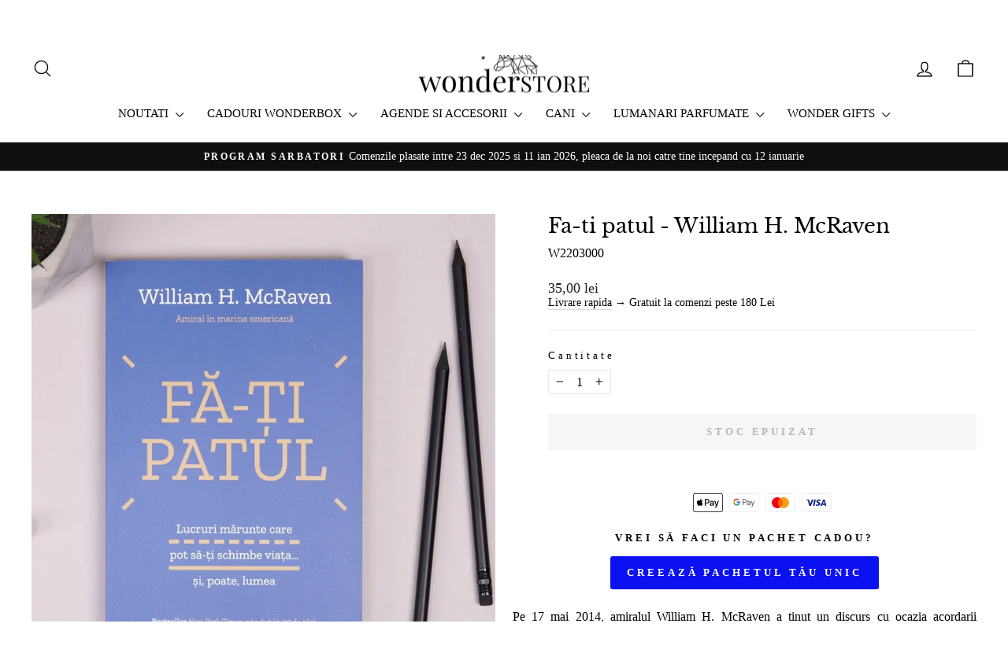

--- FILE ---
content_type: text/html; charset=utf-8
request_url: https://wonderstore.ro/recommendations/products?section_id=template--24642541453647__product-recommendations&product_id=7599257878764&limit=5
body_size: 2010
content:
<div id="shopify-section-template--24642541453647__product-recommendations" class="shopify-section"><product-recommendations
  id="Recommendations-template--24642541453647__product-recommendations"
  data-section-id="template--24642541453647__product-recommendations"
  data-section-type="product-recommendations"
  data-enable="true"
  data-product-id="7599257878764"
  data-intent="related"
  data-url="/recommendations/products?section_id=template--24642541453647__product-recommendations&product_id=7599257878764&limit=5"
  data-limit="5">

  <div
    data-section-id="7599257878764"
    data-subsection
    data-section-type="collection-grid"
    class="index-section">
    <div class="page-width">
      <header class="section-header">
        <h3 class="section-header__title">
          Nouă ne plac aceste produse pentru tine! ❤️
        </h3>
      </header>
    </div>

    <div class="page-width page-width--flush-small">
      <div class="grid-overflow-wrapper"><div class="product-recommendations-placeholder">
            
            <div class="grid grid--uniform visually-invisible" aria-hidden="true">
<div class="grid__item grid-product small--one-half medium-up--one-quarter " data-aos="row-of-4" data-product-handle="fa-ti-patul-william-h-mcraven" data-product-id="7599257878764">
  <div class="grid-product__content"><div class="grid-product__tag grid-product__tag--sold-out">
          Stoc epuizat
        </div><div class="grid__item-image-wrapper">
      <div class="grid-product__image-mask"><div
            class="grid__image-ratio grid__image-ratio--square">



<image-element data-aos="image-fade-in" data-aos-offset="150" data-hulkapps-lineitem >


  
<img src="//wonderstore.ro/cdn/shop/products/fa-ti-patul_lucruri-marunte-care-pot-sa-iti-schimbe-viata-si-poate-lumea_william-h.-mcraven.jpg?v=1649896771&amp;width=1080" alt="Fa-ti patul. Lucruri marunte care pot sa-ti schimbe viata - William H. McRaven" srcset="//wonderstore.ro/cdn/shop/products/fa-ti-patul_lucruri-marunte-care-pot-sa-iti-schimbe-viata-si-poate-lumea_william-h.-mcraven.jpg?v=1649896771&amp;width=360 360w, //wonderstore.ro/cdn/shop/products/fa-ti-patul_lucruri-marunte-care-pot-sa-iti-schimbe-viata-si-poate-lumea_william-h.-mcraven.jpg?v=1649896771&amp;width=540 540w, //wonderstore.ro/cdn/shop/products/fa-ti-patul_lucruri-marunte-care-pot-sa-iti-schimbe-viata-si-poate-lumea_william-h.-mcraven.jpg?v=1649896771&amp;width=720 720w, //wonderstore.ro/cdn/shop/products/fa-ti-patul_lucruri-marunte-care-pot-sa-iti-schimbe-viata-si-poate-lumea_william-h.-mcraven.jpg?v=1649896771&amp;width=900 900w, //wonderstore.ro/cdn/shop/products/fa-ti-patul_lucruri-marunte-care-pot-sa-iti-schimbe-viata-si-poate-lumea_william-h.-mcraven.jpg?v=1649896771&amp;width=1080 1080w" width="1080" height="1080.0" loading="lazy" class=" image-style--
 image-element" sizes="(min-width: 769px) 25vw, 50vw">
  


</image-element></div></div>

      <a href="/products/fa-ti-patul-william-h-mcraven" class="grid-product__link">
        <div class="grid-product__meta">
          <div class="grid-product__title grid-product__title--body">Fa-ti patul - William H. McRaven</div><div class="grid-product__price">35,00 lei
</div></div>
      </a>
    </div>
  </div></div>
</div>
          </div><div class="product-recommendations page-width">
            <div class="grid grid--uniform" data-aos="overflow__animation">

<div class="grid__item grid-product small--one-half medium-up--one-fifth " data-aos="row-of-5" data-product-handle="secretele-succesului-dale-carnegie" data-product-id="7599235367148">
  <div class="grid-product__content"><div class="grid-product__tag grid-product__tag--sale">
          Reducere
        </div><div class="grid__item-image-wrapper">
      <div class="grid-product__image-mask"><div
            class="grid__image-ratio grid__image-ratio--square">



<image-element data-aos="image-fade-in" data-aos-offset="150" data-hulkapps-lineitem >


  
<img src="//wonderstore.ro/cdn/shop/files/W2203019_Secretele_succesului._Cum_sa_va_faceti_prieteni_si_sa_deveniti_influent_-_Dale_Carnegie.jpg?v=1738838393&amp;width=1080" alt="Secretele succesului. Cum sa va faceti prieteni si sa deveniti influent - Dale Carnegie" srcset="//wonderstore.ro/cdn/shop/files/W2203019_Secretele_succesului._Cum_sa_va_faceti_prieteni_si_sa_deveniti_influent_-_Dale_Carnegie.jpg?v=1738838393&amp;width=360 360w, //wonderstore.ro/cdn/shop/files/W2203019_Secretele_succesului._Cum_sa_va_faceti_prieteni_si_sa_deveniti_influent_-_Dale_Carnegie.jpg?v=1738838393&amp;width=540 540w, //wonderstore.ro/cdn/shop/files/W2203019_Secretele_succesului._Cum_sa_va_faceti_prieteni_si_sa_deveniti_influent_-_Dale_Carnegie.jpg?v=1738838393&amp;width=720 720w, //wonderstore.ro/cdn/shop/files/W2203019_Secretele_succesului._Cum_sa_va_faceti_prieteni_si_sa_deveniti_influent_-_Dale_Carnegie.jpg?v=1738838393&amp;width=900 900w, //wonderstore.ro/cdn/shop/files/W2203019_Secretele_succesului._Cum_sa_va_faceti_prieteni_si_sa_deveniti_influent_-_Dale_Carnegie.jpg?v=1738838393&amp;width=1080 1080w" width="1080" height="1080.0" loading="lazy" class=" image-style--
 image-element" sizes="(min-width: 769px) 20vw, 39vw">
  


</image-element></div></div>

      <a href="/products/secretele-succesului-dale-carnegie?pr_prod_strat=e5_desc&pr_rec_id=90b71a49e&pr_rec_pid=7599235367148&pr_ref_pid=7599257878764&pr_seq=uniform" class="grid-product__link">
        <div class="grid-product__meta">
          <div class="grid-product__title grid-product__title--body">Secretele succesului. Cum sa va faceti prieteni si sa deveniti influent - Dale Carnegie</div><div class="grid-product__price"><span class="visually-hidden">Pret</span>
              <span class="grid-product__price--original">60,00 lei</span>
              <span class="visually-hidden">Pret de vanzare</span>48,00 lei
<span class="grid-product__price--savings">
                  Economisești 12,00 lei
                </span></div></div>
      </a>
    </div>
  </div></div>


<div class="grid__item grid-product small--one-half medium-up--one-fifth " data-aos="row-of-5" data-product-handle="cadou-amuzant-pentru-prieteni-set-de-3-caiete-geniale-planuri-motivationale" data-product-id="14869861695823">
  <div class="grid-product__content"><div class="grid-product__tag grid-product__tag--sale">
          Reducere
        </div><div class="grid__item-image-wrapper">
      <div class="grid-product__image-mask"><div
            class="grid__image-ratio grid__image-ratio--square">



<image-element data-aos="image-fade-in" data-aos-offset="150" data-hulkapps-lineitem >


  
<img src="//wonderstore.ro/cdn/shop/files/Cadou_amuzant_pentru_prieteni_-_Set_de_3_caiete_geniale_-_Planuri_motivationale.jpg?v=1732488563&amp;width=1080" alt="Cadou amuzant pentru prieteni - Set de 3 caiete geniale - Planuri motivationale" srcset="//wonderstore.ro/cdn/shop/files/Cadou_amuzant_pentru_prieteni_-_Set_de_3_caiete_geniale_-_Planuri_motivationale.jpg?v=1732488563&amp;width=360 360w, //wonderstore.ro/cdn/shop/files/Cadou_amuzant_pentru_prieteni_-_Set_de_3_caiete_geniale_-_Planuri_motivationale.jpg?v=1732488563&amp;width=540 540w, //wonderstore.ro/cdn/shop/files/Cadou_amuzant_pentru_prieteni_-_Set_de_3_caiete_geniale_-_Planuri_motivationale.jpg?v=1732488563&amp;width=720 720w, //wonderstore.ro/cdn/shop/files/Cadou_amuzant_pentru_prieteni_-_Set_de_3_caiete_geniale_-_Planuri_motivationale.jpg?v=1732488563&amp;width=900 900w, //wonderstore.ro/cdn/shop/files/Cadou_amuzant_pentru_prieteni_-_Set_de_3_caiete_geniale_-_Planuri_motivationale.jpg?v=1732488563&amp;width=1080 1080w" width="1080" height="1080.0" loading="lazy" class=" image-style--
 image-element" sizes="(min-width: 769px) 20vw, 39vw">
  


</image-element></div><div class="grid-product__secondary-image small--hide">



<image-element data-aos="image-fade-in" data-aos-offset="150" data-hulkapps-lineitem >


  
<img src="//wonderstore.ro/cdn/shop/files/Cadou_amuzant_pentru_prieteni_-_Set_de_3_caiete_geniale_-_Planuri_motivationale_2.jpg?v=1732488574&amp;width=1000" alt="Cadou amuzant pentru prieteni - Set de 3 caiete geniale - Planuri motivationale 2" srcset="//wonderstore.ro/cdn/shop/files/Cadou_amuzant_pentru_prieteni_-_Set_de_3_caiete_geniale_-_Planuri_motivationale_2.jpg?v=1732488574&amp;width=360 360w, //wonderstore.ro/cdn/shop/files/Cadou_amuzant_pentru_prieteni_-_Set_de_3_caiete_geniale_-_Planuri_motivationale_2.jpg?v=1732488574&amp;width=540 540w, //wonderstore.ro/cdn/shop/files/Cadou_amuzant_pentru_prieteni_-_Set_de_3_caiete_geniale_-_Planuri_motivationale_2.jpg?v=1732488574&amp;width=720 720w, //wonderstore.ro/cdn/shop/files/Cadou_amuzant_pentru_prieteni_-_Set_de_3_caiete_geniale_-_Planuri_motivationale_2.jpg?v=1732488574&amp;width=1000 1000w" width="1000" height="1000.0" loading="lazy" class="image-style--
 image-element" sizes="(min-width: 769px) 20vw, 39vw">
  


</image-element></div></div>

      <a href="/products/cadou-amuzant-pentru-prieteni-set-de-3-caiete-geniale-planuri-motivationale?pr_prod_strat=e5_desc&pr_rec_id=90b71a49e&pr_rec_pid=14869861695823&pr_ref_pid=7599257878764&pr_seq=uniform" class="grid-product__link">
        <div class="grid-product__meta">
          <div class="grid-product__title grid-product__title--body">Cadou amuzant pentru prieteni - Set de 3 caiete geniale - Planuri motivationale</div><div class="grid-product__price"><span class="visually-hidden">Pret</span>
              <span class="grid-product__price--original">89,00 lei</span>
              <span class="visually-hidden">Pret de vanzare</span>59,00 lei
<span class="grid-product__price--savings">
                  Economisești 30,00 lei
                </span></div></div>
      </a>
    </div>
  </div></div>


<div class="grid__item grid-product small--one-half medium-up--one-fifth " data-aos="row-of-5" data-product-handle="[base64]" data-product-id="15591632929103">
  <div class="grid-product__content"><div class="grid-product__tag grid-product__tag--sale">
          Reducere
        </div><div class="grid__item-image-wrapper">
      <div class="grid-product__image-mask"><div
            class="grid__image-ratio grid__image-ratio--square">



<image-element data-aos="image-fade-in" data-aos-offset="150" data-hulkapps-lineitem >


  
<img src="//wonderstore.ro/cdn/shop/files/[base64].jpg?v=1756997951&amp;width=1080" alt="Caiet de scoala studentesc A4 universal multifunctional de liceu si gimnaziu pentru toate materiile, cu spirala, 200 file/400 pagini, deschidere 360°, dictando/matematica, cu planificator de teme si teste - Rizz Your Path" srcset="//wonderstore.ro/cdn/shop/files/[base64].jpg?v=1756997951&amp;width=360 360w, //wonderstore.ro/cdn/shop/files/[base64].jpg?v=1756997951&amp;width=540 540w, //wonderstore.ro/cdn/shop/files/[base64].jpg?v=1756997951&amp;width=720 720w, //wonderstore.ro/cdn/shop/files/[base64].jpg?v=1756997951&amp;width=900 900w, //wonderstore.ro/cdn/shop/files/[base64].jpg?v=1756997951&amp;width=1080 1080w" width="1080" height="1080.0" loading="lazy" class=" image-style--
 image-element" sizes="(min-width: 769px) 20vw, 39vw">
  


</image-element></div><div class="grid-product__secondary-image small--hide">



<image-element data-aos="image-fade-in" data-aos-offset="150" data-hulkapps-lineitem >


  
<img src="//wonderstore.ro/cdn/shop/files/[base64].jpg?v=1756997951&amp;width=1000" alt="Caiet de scoala studentesc A4 universal multifunctional de liceu si gimnaziu pentru toate materiile, cu spirala, 200 file/400 pagini, deschidere 360°, dictando/matematica, cu planificator de teme si teste - Rizz Your Path - in mana" srcset="//wonderstore.ro/cdn/shop/files/[base64].jpg?v=1756997951&amp;width=360 360w, //wonderstore.ro/cdn/shop/files/[base64].jpg?v=1756997951&amp;width=540 540w, //wonderstore.ro/cdn/shop/files/[base64].jpg?v=1756997951&amp;width=720 720w, //wonderstore.ro/cdn/shop/files/[base64].jpg?v=1756997951&amp;width=1000 1000w" width="1000" height="1000.0" loading="lazy" class="image-style--
 image-element" sizes="(min-width: 769px) 20vw, 39vw">
  


</image-element></div></div>

      <a href="/products/[base64]?pr_prod_strat=e5_desc&pr_rec_id=90b71a49e&pr_rec_pid=15591632929103&pr_ref_pid=7599257878764&pr_seq=uniform" class="grid-product__link">
        <div class="grid-product__meta">
          <div class="grid-product__title grid-product__title--body">Caiet de scoala studentesc A4 universal multifunctional de liceu si gimnaziu pentru toate materiile, cu spirala, 200 file/400 pagini, deschidere 360°, dictando/matematica, cu planificator de teme si teste - Rizz Your Path</div><div class="grid-product__price"><span class="visually-hidden">Pret</span>
              <span class="grid-product__price--original">95,00 lei</span>
              <span class="visually-hidden">Pret de vanzare</span>79,00 lei
<span class="grid-product__price--savings">
                  Economisești 16,00 lei
                </span></div></div>
      </a>
    </div>
  </div></div>


<div class="grid__item grid-product small--one-half medium-up--one-fifth " data-aos="row-of-5" data-product-handle="[base64]" data-product-id="15591674806607">
  <div class="grid-product__content"><div class="grid-product__tag grid-product__tag--sale">
          Reducere
        </div><div class="grid__item-image-wrapper">
      <div class="grid-product__image-mask"><div
            class="grid__image-ratio grid__image-ratio--square">



<image-element data-aos="image-fade-in" data-aos-offset="150" data-hulkapps-lineitem >


  
<img src="//wonderstore.ro/cdn/shop/files/[base64].jpg?v=1756998796&amp;width=1080" alt="Caiet de scoala studentesc A4 universal multifunctional de liceu si gimnaziu pentru toate materiile, cu spirala, 200 file/400 pagini, deschidere 360°, dictando/matematica, cu planificator de teme si teste - Heavy Dreams" srcset="//wonderstore.ro/cdn/shop/files/[base64].jpg?v=1756998796&amp;width=360 360w, //wonderstore.ro/cdn/shop/files/[base64].jpg?v=1756998796&amp;width=540 540w, //wonderstore.ro/cdn/shop/files/[base64].jpg?v=1756998796&amp;width=720 720w, //wonderstore.ro/cdn/shop/files/[base64].jpg?v=1756998796&amp;width=900 900w, //wonderstore.ro/cdn/shop/files/[base64].jpg?v=1756998796&amp;width=1080 1080w" width="1080" height="1080.0" loading="lazy" class=" image-style--
 image-element" sizes="(min-width: 769px) 20vw, 39vw">
  


</image-element></div><div class="grid-product__secondary-image small--hide">



<image-element data-aos="image-fade-in" data-aos-offset="150" data-hulkapps-lineitem >


  
<img src="//wonderstore.ro/cdn/shop/files/[base64].jpg?v=1756998796&amp;width=1000" alt="Caiet de scoala studentesc A4 universal multifunctional de liceu si gimnaziu pentru toate materiile, cu spirala, 200 file/400 pagini, deschidere 360°, dictando/matematica, cu planificator de teme si teste - Heavy Dreams - in mana" srcset="//wonderstore.ro/cdn/shop/files/[base64].jpg?v=1756998796&amp;width=360 360w, //wonderstore.ro/cdn/shop/files/[base64].jpg?v=1756998796&amp;width=540 540w, //wonderstore.ro/cdn/shop/files/[base64].jpg?v=1756998796&amp;width=720 720w, //wonderstore.ro/cdn/shop/files/[base64].jpg?v=1756998796&amp;width=1000 1000w" width="1000" height="1000.0" loading="lazy" class="image-style--
 image-element" sizes="(min-width: 769px) 20vw, 39vw">
  


</image-element></div></div>

      <a href="/products/[base64]?pr_prod_strat=e5_desc&pr_rec_id=90b71a49e&pr_rec_pid=15591674806607&pr_ref_pid=7599257878764&pr_seq=uniform" class="grid-product__link">
        <div class="grid-product__meta">
          <div class="grid-product__title grid-product__title--body">Caiet de scoala studentesc A4 universal multifunctional de liceu si gimnaziu pentru toate materiile, cu spirala, 200 file/400 pagini, deschidere 360°, dictando/matematica, cu planificator de teme si teste - Heavy Dreams</div><div class="grid-product__price"><span class="visually-hidden">Pret</span>
              <span class="grid-product__price--original">95,00 lei</span>
              <span class="visually-hidden">Pret de vanzare</span>79,00 lei
<span class="grid-product__price--savings">
                  Economisești 16,00 lei
                </span></div></div>
      </a>
    </div>
  </div></div>


<div class="grid__item grid-product small--one-half medium-up--one-fifth " data-aos="row-of-5" data-product-handle="[base64]" data-product-id="15591639155023">
  <div class="grid-product__content"><div class="grid-product__tag grid-product__tag--sale">
          Reducere
        </div><div class="grid__item-image-wrapper">
      <div class="grid-product__image-mask"><div
            class="grid__image-ratio grid__image-ratio--square">



<image-element data-aos="image-fade-in" data-aos-offset="150" data-hulkapps-lineitem >


  
<img src="//wonderstore.ro/cdn/shop/files/[base64].jpg?v=1756998091&amp;width=1080" alt="Caiet de scoala studentesc A4 universal multifunctional de liceu si gimnaziu pentru toate materiile, cu spirala, 200 file/400 pagini, deschidere 360°, dictando/matematica, cu planificator de teme si teste - W Day Every Day" srcset="//wonderstore.ro/cdn/shop/files/[base64].jpg?v=1756998091&amp;width=360 360w, //wonderstore.ro/cdn/shop/files/[base64].jpg?v=1756998091&amp;width=540 540w, //wonderstore.ro/cdn/shop/files/[base64].jpg?v=1756998091&amp;width=720 720w, //wonderstore.ro/cdn/shop/files/[base64].jpg?v=1756998091&amp;width=900 900w, //wonderstore.ro/cdn/shop/files/[base64].jpg?v=1756998091&amp;width=1080 1080w" width="1080" height="1080.0" loading="lazy" class=" image-style--
 image-element" sizes="(min-width: 769px) 20vw, 39vw">
  


</image-element></div><div class="grid-product__secondary-image small--hide">



<image-element data-aos="image-fade-in" data-aos-offset="150" data-hulkapps-lineitem >


  
<img src="//wonderstore.ro/cdn/shop/files/[base64].jpg?v=1756998091&amp;width=1000" alt="Caiet de scoala studentesc A4 universal multifunctional de liceu si gimnaziu pentru toate materiile, cu spirala, 200 file/400 pagini, deschidere 360°, dictando/matematica, cu planificator de teme si teste - W Day Every Day - in mana" srcset="//wonderstore.ro/cdn/shop/files/[base64].jpg?v=1756998091&amp;width=360 360w, //wonderstore.ro/cdn/shop/files/[base64].jpg?v=1756998091&amp;width=540 540w, //wonderstore.ro/cdn/shop/files/[base64].jpg?v=1756998091&amp;width=720 720w, //wonderstore.ro/cdn/shop/files/[base64].jpg?v=1756998091&amp;width=1000 1000w" width="1000" height="1000.0" loading="lazy" class="image-style--
 image-element" sizes="(min-width: 769px) 20vw, 39vw">
  


</image-element></div></div>

      <a href="/products/[base64]?pr_prod_strat=e5_desc&pr_rec_id=90b71a49e&pr_rec_pid=15591639155023&pr_ref_pid=7599257878764&pr_seq=uniform" class="grid-product__link">
        <div class="grid-product__meta">
          <div class="grid-product__title grid-product__title--body">Caiet de scoala studentesc A4 universal multifunctional de liceu si gimnaziu pentru toate materiile, cu spirala, 200 file/400 pagini, deschidere 360°, dictando/matematica, cu planificator de teme si teste - W Day Every Day</div><div class="grid-product__price"><span class="visually-hidden">Pret</span>
              <span class="grid-product__price--original">95,00 lei</span>
              <span class="visually-hidden">Pret de vanzare</span>79,00 lei
<span class="grid-product__price--savings">
                  Economisești 16,00 lei
                </span></div></div>
      </a>
    </div>
  </div></div>
</div>
          </div></div>
    </div>
  </div>
</product-recommendations>


</div>

--- FILE ---
content_type: text/javascript; charset=utf-8
request_url: https://wonderstore.ro/products/cana-cadou-pentru-tata-told-you.js
body_size: 410
content:
{"id":8736434979151,"title":"Cana cadou pentru tata - Told You","handle":"cana-cadou-pentru-tata-told-you","description":"Mergi in vizita la parinti de ziua tatalui tau si nu stii ce cadou sa ii mai cumperi? Cauti o idee de cadou amuzant si in acelasi timp emotionant? Aceasta cana este un cadou cu mesaj amuzant, care te ajuta sa ii spui tatalui tau cuvintele pe care orice tata abia asteapta sa le auda - ai avut dreptate. Doar ca n-o sa i-o spui chiar asa, intelegem ca ai si tu orgoliul tau. Asa ca am imprimat cana cadou cu mesajul \"Tata... Stiu, stiu! Mi-ai zis tu...\"","published_at":"2023-10-18T18:24:21+03:00","created_at":"2023-10-18T18:17:08+03:00","vendor":"WonderStore","type":"Mugs","tags":["cana","familie","livrare in aceeasi zi","new","parinti"],"price":3990,"price_min":3990,"price_max":3990,"available":true,"price_varies":false,"compare_at_price":4400,"compare_at_price_min":4400,"compare_at_price_max":4400,"compare_at_price_varies":false,"variants":[{"id":47746593390927,"title":"Default Title","option1":"Default Title","option2":null,"option3":null,"sku":"W1101237","requires_shipping":true,"taxable":true,"featured_image":null,"available":true,"name":"Cana cadou pentru tata - Told You","public_title":null,"options":["Default Title"],"price":3990,"weight":400,"compare_at_price":4400,"inventory_management":"shopify","barcode":null,"requires_selling_plan":false,"selling_plan_allocations":[]}],"images":["\/\/cdn.shopify.com\/s\/files\/1\/0604\/1016\/7532\/files\/W1101237Canacadoupentrutata-ToldYou2.jpg?v=1697642520","\/\/cdn.shopify.com\/s\/files\/1\/0604\/1016\/7532\/files\/W1101237Canacadoupentrutata-ToldYou.jpg?v=1697642520"],"featured_image":"\/\/cdn.shopify.com\/s\/files\/1\/0604\/1016\/7532\/files\/W1101237Canacadoupentrutata-ToldYou2.jpg?v=1697642520","options":[{"name":"Title","position":1,"values":["Default Title"]}],"url":"\/products\/cana-cadou-pentru-tata-told-you","media":[{"alt":"Cana cadou amuzant pentru tata - Told You","id":44671112741199,"position":1,"preview_image":{"aspect_ratio":1.0,"height":900,"width":900,"src":"https:\/\/cdn.shopify.com\/s\/files\/1\/0604\/1016\/7532\/files\/W1101237Canacadoupentrutata-ToldYou2.jpg?v=1697642520"},"aspect_ratio":1.0,"height":900,"media_type":"image","src":"https:\/\/cdn.shopify.com\/s\/files\/1\/0604\/1016\/7532\/files\/W1101237Canacadoupentrutata-ToldYou2.jpg?v=1697642520","width":900},{"alt":"Cana cadou pentru tata - Told You","id":44671112773967,"position":2,"preview_image":{"aspect_ratio":1.0,"height":900,"width":900,"src":"https:\/\/cdn.shopify.com\/s\/files\/1\/0604\/1016\/7532\/files\/W1101237Canacadoupentrutata-ToldYou.jpg?v=1697642520"},"aspect_ratio":1.0,"height":900,"media_type":"image","src":"https:\/\/cdn.shopify.com\/s\/files\/1\/0604\/1016\/7532\/files\/W1101237Canacadoupentrutata-ToldYou.jpg?v=1697642520","width":900}],"requires_selling_plan":false,"selling_plan_groups":[]}

--- FILE ---
content_type: text/javascript; charset=utf-8
request_url: https://wonderstore.ro/products/cana-cadou-pentru-medici-stomatologi-the-perfect-smile.js
body_size: -10
content:
{"id":7883648532716,"title":"Cana cadou pentru medici stomatologi - The Perfect Smile","handle":"cana-cadou-pentru-medici-stomatologi-the-perfect-smile","description":"Cana \"The Perfect Smile\" a fost imprimata cu un mesaj ironic si amuzant, dedicat medicilor stomatologi. E un cadou perfect de absolvire pentru studentii la stomatologie si poate fi facuta cadou de zi de nastere sau de Craciun prietenilor tai stomatologi. Mesajul e menit sa ii faca mandri de meseria pe care si-au ales-o: \"Medic stomatolog. Sau motivul pentru care inca poti sa zambesti\".","published_at":"2023-02-21T13:16:24+02:00","created_at":"2023-02-21T12:51:56+02:00","vendor":"WonderStore","type":"Mugs","tags":["cana","coleg","colegi si prieteni","familie","livrare in aceeasi zi","meserii","prieteni","tehnic"],"price":3990,"price_min":3990,"price_max":3990,"available":true,"price_varies":false,"compare_at_price":4400,"compare_at_price_min":4400,"compare_at_price_max":4400,"compare_at_price_varies":false,"variants":[{"id":43675865022700,"title":"Default Title","option1":"Default Title","option2":null,"option3":null,"sku":"W1101109","requires_shipping":true,"taxable":true,"featured_image":null,"available":true,"name":"Cana cadou pentru medici stomatologi - The Perfect Smile","public_title":null,"options":["Default Title"],"price":3990,"weight":400,"compare_at_price":4400,"inventory_management":"shopify","barcode":"","requires_selling_plan":false,"selling_plan_allocations":[]}],"images":["\/\/cdn.shopify.com\/s\/files\/1\/0604\/1016\/7532\/products\/Cana-cadou-pentru-medici-stomatologi---The-perfect-Smile.jpg?v=1676976718","\/\/cdn.shopify.com\/s\/files\/1\/0604\/1016\/7532\/products\/Cana-cadou-pentru-medici-stomatologi---The-perfect-Smile2.jpg?v=1676976719"],"featured_image":"\/\/cdn.shopify.com\/s\/files\/1\/0604\/1016\/7532\/products\/Cana-cadou-pentru-medici-stomatologi---The-perfect-Smile.jpg?v=1676976718","options":[{"name":"Title","position":1,"values":["Default Title"]}],"url":"\/products\/cana-cadou-pentru-medici-stomatologi-the-perfect-smile","media":[{"alt":"Cana cadou pentru medici stomatologi - The perfect Smile-front","id":31354219462892,"position":1,"preview_image":{"aspect_ratio":1.0,"height":900,"width":900,"src":"https:\/\/cdn.shopify.com\/s\/files\/1\/0604\/1016\/7532\/products\/Cana-cadou-pentru-medici-stomatologi---The-perfect-Smile.jpg?v=1676976718"},"aspect_ratio":1.0,"height":900,"media_type":"image","src":"https:\/\/cdn.shopify.com\/s\/files\/1\/0604\/1016\/7532\/products\/Cana-cadou-pentru-medici-stomatologi---The-perfect-Smile.jpg?v=1676976718","width":900},{"alt":"Cana cadou pentru medici stomatologi - The perfect Smile-hand","id":31354219495660,"position":2,"preview_image":{"aspect_ratio":1.0,"height":900,"width":900,"src":"https:\/\/cdn.shopify.com\/s\/files\/1\/0604\/1016\/7532\/products\/Cana-cadou-pentru-medici-stomatologi---The-perfect-Smile2.jpg?v=1676976719"},"aspect_ratio":1.0,"height":900,"media_type":"image","src":"https:\/\/cdn.shopify.com\/s\/files\/1\/0604\/1016\/7532\/products\/Cana-cadou-pentru-medici-stomatologi---The-perfect-Smile2.jpg?v=1676976719","width":900}],"requires_selling_plan":false,"selling_plan_groups":[]}

--- FILE ---
content_type: text/javascript; charset=utf-8
request_url: https://wonderstore.ro/products/cana-metalica-emailata-cadou-pentru-colega-de-birou-survival-juice.js
body_size: 549
content:
{"id":8535098327375,"title":"Cana metalica emailata, cadou pentru colega de birou - Survival Juice","handle":"cana-metalica-emailata-cadou-pentru-colega-de-birou-survival-juice","description":"Esti in cautarea unui cadou pentru colega ta de birou care pare ca supravietuieste doar cu cafea? Daca ai nevoie de o idee de cadou de ziua ei de nastere sau de Craciun, atunci ai gasit varianta perfecta. Cana metalica emailata pe care am imprimat-o cu mesajul \"Coffee. Survival juice\" este perfecta sa fie folosita la birou pentru ca nu se sparge si se spala usor.","published_at":"2023-06-12T15:15:19+03:00","created_at":"2023-06-06T17:56:22+03:00","vendor":"WonderStore","type":"Mugs","tags":["cana","cana metalica","cana speciala","livrare in aceeasi zi","new"],"price":4900,"price_min":4900,"price_max":4900,"available":true,"price_varies":false,"compare_at_price":5390,"compare_at_price_min":5390,"compare_at_price_max":5390,"compare_at_price_varies":false,"variants":[{"id":46758355665231,"title":"Default Title","option1":"Default Title","option2":null,"option3":null,"sku":"W1102011","requires_shipping":true,"taxable":true,"featured_image":null,"available":true,"name":"Cana metalica emailata, cadou pentru colega de birou - Survival Juice","public_title":null,"options":["Default Title"],"price":4900,"weight":300,"compare_at_price":5390,"inventory_management":"shopify","barcode":"","requires_selling_plan":false,"selling_plan_allocations":[]}],"images":["\/\/cdn.shopify.com\/s\/files\/1\/0604\/1016\/7532\/files\/Canametalicaemailata-SurvivalJuice_1.jpg?v=1686063401","\/\/cdn.shopify.com\/s\/files\/1\/0604\/1016\/7532\/files\/Canametalicaemailata-SurvivalJuice_2.jpg?v=1686063401"],"featured_image":"\/\/cdn.shopify.com\/s\/files\/1\/0604\/1016\/7532\/files\/Canametalicaemailata-SurvivalJuice_1.jpg?v=1686063401","options":[{"name":"Title","position":1,"values":["Default Title"]}],"url":"\/products\/cana-metalica-emailata-cadou-pentru-colega-de-birou-survival-juice","media":[{"alt":"Cana metalica emailata - Survival Juice","id":42790144999759,"position":1,"preview_image":{"aspect_ratio":1.0,"height":900,"width":900,"src":"https:\/\/cdn.shopify.com\/s\/files\/1\/0604\/1016\/7532\/files\/Canametalicaemailata-SurvivalJuice_1.jpg?v=1686063401"},"aspect_ratio":1.0,"height":900,"media_type":"image","src":"https:\/\/cdn.shopify.com\/s\/files\/1\/0604\/1016\/7532\/files\/Canametalicaemailata-SurvivalJuice_1.jpg?v=1686063401","width":900},{"alt":"Cana metalica emailata - Survival Juice","id":42790144966991,"position":2,"preview_image":{"aspect_ratio":1.0,"height":900,"width":900,"src":"https:\/\/cdn.shopify.com\/s\/files\/1\/0604\/1016\/7532\/files\/Canametalicaemailata-SurvivalJuice_2.jpg?v=1686063401"},"aspect_ratio":1.0,"height":900,"media_type":"image","src":"https:\/\/cdn.shopify.com\/s\/files\/1\/0604\/1016\/7532\/files\/Canametalicaemailata-SurvivalJuice_2.jpg?v=1686063401","width":900}],"requires_selling_plan":false,"selling_plan_groups":[]}

--- FILE ---
content_type: text/javascript; charset=utf-8
request_url: https://wonderstore.ro/products/planner-saptamanal-de-organizare-task-keeper-kaleidoscopic-pink.js
body_size: 1170
content:
{"id":7599242215660,"title":"Planner saptamanal pentru task-uri - Kaleidoscopic Pink Task Keeper","handle":"planner-saptamanal-de-organizare-task-keeper-kaleidoscopic-pink","description":"\u003cp style=\"text-align: justify;\"\u003e\u003ca href=\"https:\/\/wonderstore.ro\/collections\/plannere-saptamanale-pentru-organizarea-taskurilor\" target=\"_blank\" title=\"Plannere saptamanale pentru organizarea taskurilor\" rel=\"noopener noreferrer\"\u003ePlanner-ul saptamanal\u003c\/a\u003e pentru task-uri \"Kaleidoscopic Pink Task Keeper\" este un instrument foarte util pentru organizarea timpului, atat acasa cat si la birou. Te va ajuta sa tii sub control toate lucrurile pe care trebuie sa le faci intr-o saptamana, avand un format special gandit pentru ca tu sa ai o privire de ansamblu a intregii saptamani.\u003c\/p\u003e\n\u003cmeta charset=\"utf-8\"\u003e\u003cspan data-mce-fragment=\"1\"\u003ePlannerul, parte a colectiei de \u003ca href=\"https:\/\/wonderstore.ro\/collections\/agende-si-plannere-de-organizare\" target=\"_blank\" title=\"https:\/\/wonderstore.ro\/collections\/agende-si-plannere-de-organizare\" rel=\"noopener noreferrer\"\u003eagende si plannere de organizare\u003c\/a\u003e Lady Cozac, contine informatii utile si practice despre:\u003c\/span\u003e\n\u003cul\u003e\n\u003cli\u003espatiul necesar organizarii pe o saptamana - coloane cu fiecare zi a saptamanii;\u003c\/li\u003e\n\u003cli\u003eun spatiu pentru a nota prioritatea fiecarei saptamani;\u003c\/li\u003e\n\u003cli\u003eun spatiu in care sa treci tot ce este foarte important in saptamana ta;\u003c\/li\u003e\n\u003cli\u003epe spatele fiecarei pagini este spatiu de scris in cazul in care ai saptamani mai incarcate.\u003c\/li\u003e\n\u003cli\u003eEste gandit sa iti ajunga un an - 56 de saptamani (sa fie :)).\u003c\/li\u003e\n\u003c\/ul\u003e","published_at":"2022-04-14T03:21:51+03:00","created_at":"2022-04-14T03:21:51+03:00","vendor":"WonderStore","type":"Calendars, Organizers \u0026 Planners","tags":["agende si accesorii","agende si plannere","livrare in aceeasi zi","planner","saptamanal"],"price":8600,"price_min":8600,"price_max":8600,"available":false,"price_varies":false,"compare_at_price":8600,"compare_at_price_min":8600,"compare_at_price_max":8600,"compare_at_price_varies":false,"variants":[{"id":42662887948524,"title":"Default Title","option1":"Default Title","option2":null,"option3":null,"sku":"W1104013","requires_shipping":true,"taxable":true,"featured_image":null,"available":false,"name":"Planner saptamanal pentru task-uri - Kaleidoscopic Pink Task Keeper","public_title":null,"options":["Default Title"],"price":8600,"weight":500,"compare_at_price":8600,"inventory_management":"shopify","barcode":"","requires_selling_plan":false,"selling_plan_allocations":[]}],"images":["\/\/cdn.shopify.com\/s\/files\/1\/0604\/1016\/7532\/products\/kaleidoscopic_pink_task_keeper_weekly_planner_planuri_saptamanale_organizare_2.jpg?v=1649895711","\/\/cdn.shopify.com\/s\/files\/1\/0604\/1016\/7532\/products\/kaleidoscopic_pink_task_keeper_weekly_planner_planuri_saptamanale_organizare_1..jpg?v=1649895711","\/\/cdn.shopify.com\/s\/files\/1\/0604\/1016\/7532\/products\/kaleidoscopic_pink_task_keeper_weekly_planner_planuri_saptamanale_organizare_3.jpg?v=1649895711","\/\/cdn.shopify.com\/s\/files\/1\/0604\/1016\/7532\/products\/kaleidoscopic_pink_task_keeper_weekly_planner_planuri_saptamanale_organizare_4.jpg?v=1649895711","\/\/cdn.shopify.com\/s\/files\/1\/0604\/1016\/7532\/products\/kaleidoscopic_pink_task_keeper_weekly_planner_planuri_saptamanale_organizare_5.jpg?v=1649895711","\/\/cdn.shopify.com\/s\/files\/1\/0604\/1016\/7532\/products\/kaleidoscopic_pink_task_keeper_weekly_planner_planuri_saptamanale_organizare_6.jpg?v=1649895711"],"featured_image":"\/\/cdn.shopify.com\/s\/files\/1\/0604\/1016\/7532\/products\/kaleidoscopic_pink_task_keeper_weekly_planner_planuri_saptamanale_organizare_2.jpg?v=1649895711","options":[{"name":"Title","position":1,"values":["Default Title"]}],"url":"\/products\/planner-saptamanal-de-organizare-task-keeper-kaleidoscopic-pink","media":[{"alt":"Planner pentru task-uri - Task Keeper-Kaleidoscopic Pink_planner saptamanal_organizare_agenda programari_catbox_1","id":29482262200556,"position":1,"preview_image":{"aspect_ratio":0.889,"height":900,"width":800,"src":"https:\/\/cdn.shopify.com\/s\/files\/1\/0604\/1016\/7532\/products\/kaleidoscopic_pink_task_keeper_weekly_planner_planuri_saptamanale_organizare_2.jpg?v=1649895711"},"aspect_ratio":0.889,"height":900,"media_type":"image","src":"https:\/\/cdn.shopify.com\/s\/files\/1\/0604\/1016\/7532\/products\/kaleidoscopic_pink_task_keeper_weekly_planner_planuri_saptamanale_organizare_2.jpg?v=1649895711","width":800},{"alt":"Planner pentru task-uri - Task Keeper-Kaleidoscopic Pink_planner saptamanal_organizare_agenda programari_catbox_2","id":29482262233324,"position":2,"preview_image":{"aspect_ratio":0.889,"height":900,"width":800,"src":"https:\/\/cdn.shopify.com\/s\/files\/1\/0604\/1016\/7532\/products\/kaleidoscopic_pink_task_keeper_weekly_planner_planuri_saptamanale_organizare_1..jpg?v=1649895711"},"aspect_ratio":0.889,"height":900,"media_type":"image","src":"https:\/\/cdn.shopify.com\/s\/files\/1\/0604\/1016\/7532\/products\/kaleidoscopic_pink_task_keeper_weekly_planner_planuri_saptamanale_organizare_1..jpg?v=1649895711","width":800},{"alt":"Planner pentru task-uri - Task Keeper-Kaleidoscopic Pink_planner saptamanal_organizare_agenda programari_catbox_3","id":29482262266092,"position":3,"preview_image":{"aspect_ratio":0.889,"height":900,"width":800,"src":"https:\/\/cdn.shopify.com\/s\/files\/1\/0604\/1016\/7532\/products\/kaleidoscopic_pink_task_keeper_weekly_planner_planuri_saptamanale_organizare_3.jpg?v=1649895711"},"aspect_ratio":0.889,"height":900,"media_type":"image","src":"https:\/\/cdn.shopify.com\/s\/files\/1\/0604\/1016\/7532\/products\/kaleidoscopic_pink_task_keeper_weekly_planner_planuri_saptamanale_organizare_3.jpg?v=1649895711","width":800},{"alt":"Planner pentru task-uri - Task Keeper-Kaleidoscopic Pink_planner saptamanal_organizare_agenda programari_catbox_4","id":29482262298860,"position":4,"preview_image":{"aspect_ratio":0.889,"height":900,"width":800,"src":"https:\/\/cdn.shopify.com\/s\/files\/1\/0604\/1016\/7532\/products\/kaleidoscopic_pink_task_keeper_weekly_planner_planuri_saptamanale_organizare_4.jpg?v=1649895711"},"aspect_ratio":0.889,"height":900,"media_type":"image","src":"https:\/\/cdn.shopify.com\/s\/files\/1\/0604\/1016\/7532\/products\/kaleidoscopic_pink_task_keeper_weekly_planner_planuri_saptamanale_organizare_4.jpg?v=1649895711","width":800},{"alt":"Planner pentru task-uri - Task Keeper-Kaleidoscopic Pink_planner saptamanal_organizare_agenda programari_catbox_5","id":29482262331628,"position":5,"preview_image":{"aspect_ratio":0.889,"height":900,"width":800,"src":"https:\/\/cdn.shopify.com\/s\/files\/1\/0604\/1016\/7532\/products\/kaleidoscopic_pink_task_keeper_weekly_planner_planuri_saptamanale_organizare_5.jpg?v=1649895711"},"aspect_ratio":0.889,"height":900,"media_type":"image","src":"https:\/\/cdn.shopify.com\/s\/files\/1\/0604\/1016\/7532\/products\/kaleidoscopic_pink_task_keeper_weekly_planner_planuri_saptamanale_organizare_5.jpg?v=1649895711","width":800},{"alt":"Planner pentru task-uri - Task Keeper-Kaleidoscopic Pink_planner saptamanal_organizare_agenda programari_catbox_6","id":29482262364396,"position":6,"preview_image":{"aspect_ratio":0.889,"height":900,"width":800,"src":"https:\/\/cdn.shopify.com\/s\/files\/1\/0604\/1016\/7532\/products\/kaleidoscopic_pink_task_keeper_weekly_planner_planuri_saptamanale_organizare_6.jpg?v=1649895711"},"aspect_ratio":0.889,"height":900,"media_type":"image","src":"https:\/\/cdn.shopify.com\/s\/files\/1\/0604\/1016\/7532\/products\/kaleidoscopic_pink_task_keeper_weekly_planner_planuri_saptamanale_organizare_6.jpg?v=1649895711","width":800}],"requires_selling_plan":false,"selling_plan_groups":[]}

--- FILE ---
content_type: text/javascript; charset=utf-8
request_url: https://wonderstore.ro/products/cana-cadou-pentru-invatatoare-from-the-heart.js
body_size: 75
content:
{"id":7599264170220,"title":"Cana cadou pentru invatatoare - From the Heart","handle":"cana-cadou-pentru-invatatoare-from-the-heart","description":"\u003cp style=\"text-align: justify;\"\u003eCana \"From the Heart\" este un \u003ca title=\"Seturi cadou pentru profesori\" href=\"https:\/\/wonderstore.ro\/collections\/seturi-cadou-pentru-profesori\" target=\"_blank\"\u003ecadou minunat pentru invatatoarele pasionate\u003c\/a\u003e. Cele care le dau copiilor aripi si ii invata sa zboare, care ii invata sa caute dar nu si ce ar trebui sa gaseasca. Este un cadou simbolic pentru invatatoare, pe care clasa il poate darui de Craciun, de ziua invatatoarei sau la final de an scolar. Cana e un cadou util, care poarta un mesaj emotionant, de recunoastere a meritelor cadrelor didactice - \"Invatatoarele bune predau din inima, nu din carti\".\u003c\/p\u003e","published_at":"2022-04-14T03:45:47+03:00","created_at":"2022-04-14T03:45:47+03:00","vendor":"WonderStore","type":"Mugs","tags":["cana","livrare in aceeasi zi","meserii","profesor"],"price":3990,"price_min":3990,"price_max":3990,"available":true,"price_varies":false,"compare_at_price":4400,"compare_at_price_min":4400,"compare_at_price_max":4400,"compare_at_price_varies":false,"variants":[{"id":42662951157996,"title":"Default Title","option1":"Default Title","option2":null,"option3":null,"sku":"W1101068","requires_shipping":true,"taxable":true,"featured_image":null,"available":true,"name":"Cana cadou pentru invatatoare - From the Heart","public_title":null,"options":["Default Title"],"price":3990,"weight":400,"compare_at_price":4400,"inventory_management":"shopify","barcode":"","requires_selling_plan":false,"selling_plan_allocations":[]}],"images":["\/\/cdn.shopify.com\/s\/files\/1\/0604\/1016\/7532\/files\/W1101068Canapersonalizatacadoupentruinvatatoare-FromtheHeart1.jpg?v=1697619153","\/\/cdn.shopify.com\/s\/files\/1\/0604\/1016\/7532\/files\/W1101068Canapersonalizatacadoupentruinvatatoare-FromtheHeart.jpg?v=1697619154"],"featured_image":"\/\/cdn.shopify.com\/s\/files\/1\/0604\/1016\/7532\/files\/W1101068Canapersonalizatacadoupentruinvatatoare-FromtheHeart1.jpg?v=1697619153","options":[{"name":"Title","position":1,"values":["Default Title"]}],"url":"\/products\/cana-cadou-pentru-invatatoare-from-the-heart","media":[{"alt":"Cana personalizata cadou pentru invatatoare - From the Heart-front","id":44665728663887,"position":1,"preview_image":{"aspect_ratio":1.0,"height":900,"width":900,"src":"https:\/\/cdn.shopify.com\/s\/files\/1\/0604\/1016\/7532\/files\/W1101068Canapersonalizatacadoupentruinvatatoare-FromtheHeart1.jpg?v=1697619153"},"aspect_ratio":1.0,"height":900,"media_type":"image","src":"https:\/\/cdn.shopify.com\/s\/files\/1\/0604\/1016\/7532\/files\/W1101068Canapersonalizatacadoupentruinvatatoare-FromtheHeart1.jpg?v=1697619153","width":900},{"alt":"Cana personalizata cadou pentru invatatoare - From the Heart-hand","id":44665728696655,"position":2,"preview_image":{"aspect_ratio":1.0,"height":900,"width":900,"src":"https:\/\/cdn.shopify.com\/s\/files\/1\/0604\/1016\/7532\/files\/W1101068Canapersonalizatacadoupentruinvatatoare-FromtheHeart.jpg?v=1697619154"},"aspect_ratio":1.0,"height":900,"media_type":"image","src":"https:\/\/cdn.shopify.com\/s\/files\/1\/0604\/1016\/7532\/files\/W1101068Canapersonalizatacadoupentruinvatatoare-FromtheHeart.jpg?v=1697619154","width":900}],"requires_selling_plan":false,"selling_plan_groups":[]}

--- FILE ---
content_type: text/javascript; charset=utf-8
request_url: https://wonderstore.ro/products/cana-cadou-pentru-electricieni-shokr.js
body_size: 428
content:
{"id":7881096462572,"title":"Cana cadou pentru electricieni - Shokr","handle":"cana-cadou-pentru-electricieni-shokr","description":"Cauti un cadou grozav pentru un electrician? Daca electricianul in cauza are simtul umorului, atunci ai gasit cadoul perfect. Aceasta cana imprimata cu mesajul \"Sunt electrician. Nimic nu ma socheaza\" va aduce cu siguranta un zambet de cunoscator pe fata lui.\u003cbr\u003e","published_at":"2023-02-17T12:37:41+02:00","created_at":"2023-02-17T11:55:39+02:00","vendor":"WonderStore","type":"Mugs","tags":["cana","coleg","colegi si prieteni","familie","livrare in aceeasi zi","meserii","tehnic"],"price":3990,"price_min":3990,"price_max":3990,"available":true,"price_varies":false,"compare_at_price":4400,"compare_at_price_min":4400,"compare_at_price_max":4400,"compare_at_price_varies":false,"variants":[{"id":43669313487084,"title":"Default Title","option1":"Default Title","option2":null,"option3":null,"sku":"W1101096","requires_shipping":true,"taxable":true,"featured_image":null,"available":true,"name":"Cana cadou pentru electricieni - Shokr","public_title":null,"options":["Default Title"],"price":3990,"weight":400,"compare_at_price":4400,"inventory_management":"shopify","barcode":"","requires_selling_plan":false,"selling_plan_allocations":[]}],"images":["\/\/cdn.shopify.com\/s\/files\/1\/0604\/1016\/7532\/products\/Canacadoupentruelectricieni-Shokr_1.jpg?v=1676627742","\/\/cdn.shopify.com\/s\/files\/1\/0604\/1016\/7532\/products\/Canacadoupentruelectricieni-Shokr_2.jpg?v=1676627742"],"featured_image":"\/\/cdn.shopify.com\/s\/files\/1\/0604\/1016\/7532\/products\/Canacadoupentruelectricieni-Shokr_1.jpg?v=1676627742","options":[{"name":"Title","position":1,"values":["Default Title"]}],"url":"\/products\/cana-cadou-pentru-electricieni-shokr","media":[{"alt":"Cana cadou pentru electricieni - Shokr-front","id":31340859752684,"position":1,"preview_image":{"aspect_ratio":1.0,"height":900,"width":900,"src":"https:\/\/cdn.shopify.com\/s\/files\/1\/0604\/1016\/7532\/products\/Canacadoupentruelectricieni-Shokr_1.jpg?v=1676627742"},"aspect_ratio":1.0,"height":900,"media_type":"image","src":"https:\/\/cdn.shopify.com\/s\/files\/1\/0604\/1016\/7532\/products\/Canacadoupentruelectricieni-Shokr_1.jpg?v=1676627742","width":900},{"alt":"Cana cadou pentru electricieni - Shokr-hand","id":31340859785452,"position":2,"preview_image":{"aspect_ratio":1.0,"height":900,"width":900,"src":"https:\/\/cdn.shopify.com\/s\/files\/1\/0604\/1016\/7532\/products\/Canacadoupentruelectricieni-Shokr_2.jpg?v=1676627742"},"aspect_ratio":1.0,"height":900,"media_type":"image","src":"https:\/\/cdn.shopify.com\/s\/files\/1\/0604\/1016\/7532\/products\/Canacadoupentruelectricieni-Shokr_2.jpg?v=1676627742","width":900}],"requires_selling_plan":false,"selling_plan_groups":[]}

--- FILE ---
content_type: text/javascript; charset=utf-8
request_url: https://wonderstore.ro/products/cana-cadou-amuzant-pentru-team-leader-leadership-skills.js
body_size: 145
content:
{"id":8736362692943,"title":"Cana cadou amuzant pentru team leader - Leadership Skills","handle":"cana-cadou-amuzant-pentru-team-leader-leadership-skills","description":"Cauti un cadou amuzant pentru ziua de nastere a team leader-ului vostru? Ai nevoie de un cadou care sa transmita un mesaj, care sa aduca zambete si sa fie si util? Ei bine, l-ai gasit. Cana Leadership Skills e perfecta pentru a fi facuta cadou unui team leader cu simtul umorului si cu abilitati de conducere. Am imprimat-o cu mesajul \"I'm not bossy, I have leadership skills\".","published_at":"2023-10-18T18:00:36+03:00","created_at":"2023-10-18T17:45:30+03:00","vendor":"WonderStore","type":"Mugs","tags":["cana","colegi si prieteni","livrare in aceeasi zi","new"],"price":3990,"price_min":3990,"price_max":3990,"available":true,"price_varies":false,"compare_at_price":4400,"compare_at_price_min":4400,"compare_at_price_max":4400,"compare_at_price_varies":false,"variants":[{"id":47746073788751,"title":"Default Title","option1":"Default Title","option2":null,"option3":null,"sku":"W1101216","requires_shipping":true,"taxable":true,"featured_image":null,"available":true,"name":"Cana cadou amuzant pentru team leader - Leadership Skills","public_title":null,"options":["Default Title"],"price":3990,"weight":400,"compare_at_price":4400,"inventory_management":"shopify","barcode":null,"requires_selling_plan":false,"selling_plan_allocations":[]}],"images":["\/\/cdn.shopify.com\/s\/files\/1\/0604\/1016\/7532\/files\/W1101216Canacadouamuzatpentruteamleader-LeadershipSkills1.jpg?v=1697640963","\/\/cdn.shopify.com\/s\/files\/1\/0604\/1016\/7532\/files\/W1101216Canacadouamuzatpentruteamleader-LeadershipSkills.jpg?v=1697640964","\/\/cdn.shopify.com\/s\/files\/1\/0604\/1016\/7532\/files\/Cana_cadou_amuzant_pentru_team_leader_-_Leadership_Skills.jpg?v=1752066852"],"featured_image":"\/\/cdn.shopify.com\/s\/files\/1\/0604\/1016\/7532\/files\/W1101216Canacadouamuzatpentruteamleader-LeadershipSkills1.jpg?v=1697640963","options":[{"name":"Title","position":1,"values":["Default Title"]}],"url":"\/products\/cana-cadou-amuzant-pentru-team-leader-leadership-skills","media":[{"alt":"Cana cadou amuzant pentru team leader - Leadership Skills","id":44670743970127,"position":1,"preview_image":{"aspect_ratio":1.0,"height":900,"width":900,"src":"https:\/\/cdn.shopify.com\/s\/files\/1\/0604\/1016\/7532\/files\/W1101216Canacadouamuzatpentruteamleader-LeadershipSkills1.jpg?v=1697640963"},"aspect_ratio":1.0,"height":900,"media_type":"image","src":"https:\/\/cdn.shopify.com\/s\/files\/1\/0604\/1016\/7532\/files\/W1101216Canacadouamuzatpentruteamleader-LeadershipSkills1.jpg?v=1697640963","width":900},{"alt":"Cana cadou amuzant pentru lideri de echipa - Leadership Skills","id":44670744002895,"position":2,"preview_image":{"aspect_ratio":1.0,"height":900,"width":900,"src":"https:\/\/cdn.shopify.com\/s\/files\/1\/0604\/1016\/7532\/files\/W1101216Canacadouamuzatpentruteamleader-LeadershipSkills.jpg?v=1697640964"},"aspect_ratio":1.0,"height":900,"media_type":"image","src":"https:\/\/cdn.shopify.com\/s\/files\/1\/0604\/1016\/7532\/files\/W1101216Canacadouamuzatpentruteamleader-LeadershipSkills.jpg?v=1697640964","width":900},{"alt":"Cana_cadou_amuzant_pentru_team_leader_-_Leadership_Skills","id":68455453098319,"position":3,"preview_image":{"aspect_ratio":1.0,"height":900,"width":900,"src":"https:\/\/cdn.shopify.com\/s\/files\/1\/0604\/1016\/7532\/files\/Cana_cadou_amuzant_pentru_team_leader_-_Leadership_Skills.jpg?v=1752066852"},"aspect_ratio":1.0,"height":900,"media_type":"image","src":"https:\/\/cdn.shopify.com\/s\/files\/1\/0604\/1016\/7532\/files\/Cana_cadou_amuzant_pentru_team_leader_-_Leadership_Skills.jpg?v=1752066852","width":900}],"requires_selling_plan":false,"selling_plan_groups":[]}

--- FILE ---
content_type: text/javascript; charset=utf-8
request_url: https://wonderstore.ro/products/cana-cadou-pentru-viitoare-mamica-today-and-tomorrow.js
body_size: 377
content:
{"id":7599212331244,"title":"Cana cadou pentru viitoare mamica - Today and Tomorrow","handle":"cana-cadou-pentru-viitoare-mamica-today-and-tomorrow","description":"\u003cp style=\"text-align: justify;\"\u003eToday and Tomorrow este o \u003ca href=\"https:\/\/wonderstore.ro\/collections\/cani-personalizate-cadou-pentru-gravide-si-nasi-de-botez\" target=\"_blank\" title=\"Cani personalizate cadou pentru gravide si nasi de botez\" rel=\"noopener noreferrer\"\u003ecana\u003c\/a\u003e dedicata \u003ca href=\"https:\/\/wonderstore.ro\/products\/agenda-sarcina-plan-the-joy-ghidul-de-sarcina-al-viitoarelor-mamici\" target=\"_blank\" title=\"Agenda de sarcina Plan the Joy - Ghidul sarcina al viitoarelor mamici\" rel=\"noopener noreferrer\"\u003eviitoarelor mamici\u003c\/a\u003e. Are print diferit pe cele doua fete, pentru a ilustra ambele stadii ale maternitatii - cel de gravida si cel de proaspata mamica. Ambele design-uri infatisaza o scena de familie, calda si iubitoare, iar mesajele care le insotesc sunt \u003ca href=\"https:\/\/wonderstore.ro\/products\/cana-cadou-pentru-viitoare-mamica-happy-mom-to-be\" target=\"_blank\" title=\"Cana cadou pentru viitoare mamica - Happy Mom to Be\" rel=\"noopener noreferrer\"\u003eHappy mom to be\u003c\/a\u003e si Happy mom. Cana poate fi facuta cadou sotiei tale care tocmai a ramas insarcinata sau prietenei\/colegei care se pregateste sa devina mama.\u003c\/p\u003e","published_at":"2022-04-14T02:53:17+03:00","created_at":"2022-04-14T02:53:17+03:00","vendor":"WonderStore","type":"Mugs","tags":["cana","familie","livrare in aceeasi zi","ocazie","parinti","sarcina"],"price":3990,"price_min":3990,"price_max":3990,"available":true,"price_varies":false,"compare_at_price":4400,"compare_at_price_min":4400,"compare_at_price_max":4400,"compare_at_price_varies":false,"variants":[{"id":42662796951788,"title":"Default Title","option1":"Default Title","option2":null,"option3":null,"sku":"W1101006","requires_shipping":true,"taxable":true,"featured_image":null,"available":true,"name":"Cana cadou pentru viitoare mamica - Today and Tomorrow","public_title":null,"options":["Default Title"],"price":3990,"weight":400,"compare_at_price":4400,"inventory_management":"shopify","barcode":"","requires_selling_plan":false,"selling_plan_allocations":[]}],"images":["\/\/cdn.shopify.com\/s\/files\/1\/0604\/1016\/7532\/products\/cana---happy-mom_1.jpg?v=1649893998","\/\/cdn.shopify.com\/s\/files\/1\/0604\/1016\/7532\/products\/cana---happy-mom_2_1.jpg?v=1649893998"],"featured_image":"\/\/cdn.shopify.com\/s\/files\/1\/0604\/1016\/7532\/products\/cana---happy-mom_1.jpg?v=1649893998","options":[{"name":"Title","position":1,"values":["Default Title"]}],"url":"\/products\/cana-cadou-pentru-viitoare-mamica-today-and-tomorrow","media":[{"alt":"Cadou pentru viitoare mamici - Cana - Today and Tomorrow 1","id":29482142957804,"position":1,"preview_image":{"aspect_ratio":0.889,"height":900,"width":800,"src":"https:\/\/cdn.shopify.com\/s\/files\/1\/0604\/1016\/7532\/products\/cana---happy-mom_1.jpg?v=1649893998"},"aspect_ratio":0.889,"height":900,"media_type":"image","src":"https:\/\/cdn.shopify.com\/s\/files\/1\/0604\/1016\/7532\/products\/cana---happy-mom_1.jpg?v=1649893998","width":800},{"alt":"Cadou pentru viitoare mamici - Cana - Today and Tomorrow 2","id":29482142990572,"position":2,"preview_image":{"aspect_ratio":0.889,"height":900,"width":800,"src":"https:\/\/cdn.shopify.com\/s\/files\/1\/0604\/1016\/7532\/products\/cana---happy-mom_2_1.jpg?v=1649893998"},"aspect_ratio":0.889,"height":900,"media_type":"image","src":"https:\/\/cdn.shopify.com\/s\/files\/1\/0604\/1016\/7532\/products\/cana---happy-mom_2_1.jpg?v=1649893998","width":800}],"requires_selling_plan":false,"selling_plan_groups":[]}

--- FILE ---
content_type: text/javascript; charset=utf-8
request_url: https://wonderstore.ro/products/cana-personalizata-cadou-pentru-profesoare-profa-de-desen.js
body_size: -5
content:
{"id":7599179202796,"title":"Cana cadou pentru profesoare  - Profa de desen","handle":"cana-personalizata-cadou-pentru-profesoare-profa-de-desen","description":"\u003cp style=\"text-align: justify;\"\u003eAceasta \u003ca title=\"Cani cadou personalizate pentru profesori\" href=\"https:\/\/wonderstore.ro\/collections\/cani-cadou-personalizate-pentru-profesori\" target=\"_blank\"\u003ecana\u003c\/a\u003e personalizata este un \u003ca title=\"Seturi cadou pentru profesori\" href=\"https:\/\/wonderstore.ro\/collections\/seturi-cadou-pentru-profesori\" target=\"_blank\"\u003ecadou special\u003c\/a\u003e pentru profesoara de desen. Am imprimat-o cu mesajul \"Arta e in ochii privitorului. Multumim pentru ca ne-ati invatat sa fim originali\". \u003c\/p\u003e","published_at":"2022-04-14T02:30:12+03:00","created_at":"2022-04-14T02:30:12+03:00","vendor":"WonderStore","type":"Mugs","tags":["cana","livrare in aceeasi zi","meserii","profesor"],"price":3990,"price_min":3990,"price_max":3990,"available":true,"price_varies":false,"compare_at_price":4400,"compare_at_price_min":4400,"compare_at_price_max":4400,"compare_at_price_varies":false,"variants":[{"id":42662699598060,"title":"Default Title","option1":"Default Title","option2":null,"option3":null,"sku":"W1101067","requires_shipping":true,"taxable":true,"featured_image":null,"available":true,"name":"Cana cadou pentru profesoare  - Profa de desen","public_title":null,"options":["Default Title"],"price":3990,"weight":400,"compare_at_price":4400,"inventory_management":"shopify","barcode":"","requires_selling_plan":false,"selling_plan_allocations":[]}],"images":["\/\/cdn.shopify.com\/s\/files\/1\/0604\/1016\/7532\/products\/cana-personalizata-cadou-pentru-profa-de-desen_catbox-_1__2.jpg?v=1649892612","\/\/cdn.shopify.com\/s\/files\/1\/0604\/1016\/7532\/products\/cana-personalizata-cadou-pentru-profa-de-desen_catbox-_2__1.jpg?v=1649892612"],"featured_image":"\/\/cdn.shopify.com\/s\/files\/1\/0604\/1016\/7532\/products\/cana-personalizata-cadou-pentru-profa-de-desen_catbox-_1__2.jpg?v=1649892612","options":[{"name":"Title","position":1,"values":["Default Title"]}],"url":"\/products\/cana-personalizata-cadou-pentru-profesoare-profa-de-desen","media":[{"alt":"Cana cadou pentru profesori - Profa de desen 1","id":29482047144172,"position":1,"preview_image":{"aspect_ratio":0.889,"height":900,"width":800,"src":"https:\/\/cdn.shopify.com\/s\/files\/1\/0604\/1016\/7532\/products\/cana-personalizata-cadou-pentru-profa-de-desen_catbox-_1__2.jpg?v=1649892612"},"aspect_ratio":0.889,"height":900,"media_type":"image","src":"https:\/\/cdn.shopify.com\/s\/files\/1\/0604\/1016\/7532\/products\/cana-personalizata-cadou-pentru-profa-de-desen_catbox-_1__2.jpg?v=1649892612","width":800},{"alt":"Cana cadou pentru profesori - Profa de desen 2","id":29482047176940,"position":2,"preview_image":{"aspect_ratio":0.889,"height":900,"width":800,"src":"https:\/\/cdn.shopify.com\/s\/files\/1\/0604\/1016\/7532\/products\/cana-personalizata-cadou-pentru-profa-de-desen_catbox-_2__1.jpg?v=1649892612"},"aspect_ratio":0.889,"height":900,"media_type":"image","src":"https:\/\/cdn.shopify.com\/s\/files\/1\/0604\/1016\/7532\/products\/cana-personalizata-cadou-pentru-profa-de-desen_catbox-_2__1.jpg?v=1649892612","width":800}],"requires_selling_plan":false,"selling_plan_groups":[]}

--- FILE ---
content_type: text/javascript; charset=utf-8
request_url: https://wonderstore.ro/products/cana-cadou-pentru-iubit-avocado-toast-love.js
body_size: 535
content:
{"id":7599162392812,"title":"Cana cadou pentru iubit - Avocado \u0026 Toast Love","handle":"cana-cadou-pentru-iubit-avocado-toast-love","description":"\u003cp style=\"text-align: justify;\"\u003eO cana pentru indragostiti, decorata cu mesajul \"You're the avocado to my toast\". O poti face \u003ca href=\"https:\/\/wonderstore.ro\/products\/borcan-cu-biletele-cadou-pentru-cuplu-12-reasons-love\" target=\"_blank\" title=\"Borcan cu biletele cadou pentru cuplu - 12 reasons to love\" rel=\"noopener noreferrer\"\u003ecadou de ziua jumatatii tale\u003c\/a\u003e, de Valentines Day, la \u003ca href=\"https:\/\/wonderstore.ro\/collections\/seturi-cadou-de-aniversare-nunta-sarcina-craciun\" target=\"_blank\" title=\"Seturi cadou de aniversare, nunta, sarcina si Craciun\" rel=\"noopener noreferrer\"\u003eaniversarea relatiei\u003c\/a\u003e sau a casatoriei voastre.\u003c\/p\u003e","published_at":"2022-04-14T02:18:05+03:00","created_at":"2022-04-14T02:18:05+03:00","vendor":"WonderStore","type":"Mugs","tags":["cana","colegi si prieteni","cuplu","familie","funny si nerusinate","indragostite","livrare in aceeasi zi"],"price":3990,"price_min":3990,"price_max":3990,"available":true,"price_varies":false,"compare_at_price":4400,"compare_at_price_min":4400,"compare_at_price_max":4400,"compare_at_price_varies":false,"variants":[{"id":42662636126444,"title":"Default Title","option1":"Default Title","option2":null,"option3":null,"sku":"W1101184","requires_shipping":true,"taxable":true,"featured_image":null,"available":true,"name":"Cana cadou pentru iubit - Avocado \u0026 Toast Love","public_title":null,"options":["Default Title"],"price":3990,"weight":400,"compare_at_price":4400,"inventory_management":"shopify","barcode":"","requires_selling_plan":false,"selling_plan_allocations":[]}],"images":["\/\/cdn.shopify.com\/s\/files\/1\/0604\/1016\/7532\/products\/cana-cadou-pentru-indragostiti---avocado-_-toast_catbox1.jpg?v=1649891885","\/\/cdn.shopify.com\/s\/files\/1\/0604\/1016\/7532\/products\/Cana-cadou-pentru-indragostiti---Avocado-_-Toast_catbox2.jpg?v=1655286842"],"featured_image":"\/\/cdn.shopify.com\/s\/files\/1\/0604\/1016\/7532\/products\/cana-cadou-pentru-indragostiti---avocado-_-toast_catbox1.jpg?v=1649891885","options":[{"name":"Title","position":1,"values":["Default Title"]}],"url":"\/products\/cana-cadou-pentru-iubit-avocado-toast-love","media":[{"alt":"Cana cadou pentru iubit - Avocado \u0026 Toast Love - catbox - wonderstore","id":29481979117804,"position":1,"preview_image":{"aspect_ratio":0.889,"height":900,"width":800,"src":"https:\/\/cdn.shopify.com\/s\/files\/1\/0604\/1016\/7532\/products\/cana-cadou-pentru-indragostiti---avocado-_-toast_catbox1.jpg?v=1649891885"},"aspect_ratio":0.889,"height":900,"media_type":"image","src":"https:\/\/cdn.shopify.com\/s\/files\/1\/0604\/1016\/7532\/products\/cana-cadou-pentru-indragostiti---avocado-_-toast_catbox1.jpg?v=1649891885","width":800},{"alt":"Cana cadou pentru iubit - Avocado \u0026 Toast Love - catbox - wonderstore 2","id":29772089032940,"position":2,"preview_image":{"aspect_ratio":0.889,"height":900,"width":800,"src":"https:\/\/cdn.shopify.com\/s\/files\/1\/0604\/1016\/7532\/products\/Cana-cadou-pentru-indragostiti---Avocado-_-Toast_catbox2.jpg?v=1655286842"},"aspect_ratio":0.889,"height":900,"media_type":"image","src":"https:\/\/cdn.shopify.com\/s\/files\/1\/0604\/1016\/7532\/products\/Cana-cadou-pentru-indragostiti---Avocado-_-Toast_catbox2.jpg?v=1655286842","width":800}],"requires_selling_plan":false,"selling_plan_groups":[]}

--- FILE ---
content_type: text/javascript; charset=utf-8
request_url: https://wonderstore.ro/products/cana-metalica-emailata-cadou-de-craciun-pentru-colegi-snow-man-smile.js
body_size: 670
content:
{"id":7599156330732,"title":"Cana metalica emailata cadou de Craciun pentru colegi - Snow Man Smile","handle":"cana-metalica-emailata-cadou-de-craciun-pentru-colegi-snow-man-smile","description":"Decorata cu zambetul unui om de zapada, aceasta \u003ca href=\"https:\/\/wonderstore.ro\/collections\/cani-personalizate-cadou-de-craciun\" target=\"_blank\" title=\"Cani personalizate cadou de Craciun\" rel=\"noopener noreferrer\"\u003ecana\u003c\/a\u003e \u003ca href=\"https:\/\/wonderstore.ro\/collections\/seturi-cadou-de-craciun\" target=\"_blank\" title=\"Seturi cadou de Craciun\" rel=\"noopener noreferrer\"\u003ecadou\u003c\/a\u003e va aduce buna dispozitie fiecarei dimineti geroase de iarna in care trebuie sa ne trezim cand inca afara e intuneric, iar cafeaua e singurul lucru care ne poate mobiliza sa ne dam jos din pat.","published_at":"2022-04-14T02:14:45+03:00","created_at":"2022-04-14T02:14:45+03:00","vendor":"WonderStore","type":"Mugs","tags":["cana","cana metalica","cana speciala","craciun","livrare in aceeasi zi","ocazie"],"price":4900,"price_min":4900,"price_max":4900,"available":true,"price_varies":false,"compare_at_price":5390,"compare_at_price_min":5390,"compare_at_price_max":5390,"compare_at_price_varies":false,"variants":[{"id":42662619250924,"title":"Default Title","option1":"Default Title","option2":null,"option3":null,"sku":"W1102016","requires_shipping":true,"taxable":true,"featured_image":null,"available":true,"name":"Cana metalica emailata cadou de Craciun pentru colegi - Snow Man Smile","public_title":null,"options":["Default Title"],"price":4900,"weight":400,"compare_at_price":5390,"inventory_management":"shopify","barcode":"","requires_selling_plan":false,"selling_plan_allocations":[]}],"images":["\/\/cdn.shopify.com\/s\/files\/1\/0604\/1016\/7532\/products\/cana_personalizata_snow_man_smile_om_zapada_zambet_catbox-_1.jpg?v=1656411525","\/\/cdn.shopify.com\/s\/files\/1\/0604\/1016\/7532\/files\/Cana_metalica_emailata_cadou_de_Craciun_pentru_colegi_-_Snow_Man_Smile.jpg?v=1753192166"],"featured_image":"\/\/cdn.shopify.com\/s\/files\/1\/0604\/1016\/7532\/products\/cana_personalizata_snow_man_smile_om_zapada_zambet_catbox-_1.jpg?v=1656411525","options":[{"name":"Title","position":1,"values":["Default Title"]}],"url":"\/products\/cana-metalica-emailata-cadou-de-craciun-pentru-colegi-snow-man-smile","media":[{"alt":"Cana de tabla cadou de Craciun pentru colegi - Snow Man Smile","id":29856995148012,"position":1,"preview_image":{"aspect_ratio":1.0,"height":800,"width":800,"src":"https:\/\/cdn.shopify.com\/s\/files\/1\/0604\/1016\/7532\/products\/cana_personalizata_snow_man_smile_om_zapada_zambet_catbox-_1.jpg?v=1656411525"},"aspect_ratio":1.0,"height":800,"media_type":"image","src":"https:\/\/cdn.shopify.com\/s\/files\/1\/0604\/1016\/7532\/products\/cana_personalizata_snow_man_smile_om_zapada_zambet_catbox-_1.jpg?v=1656411525","width":800},{"alt":"Cana_metalica_emailata_cadou_de_Craciun_pentru_colegi_-_Snow_Man_Smile","id":69045373731151,"position":2,"preview_image":{"aspect_ratio":1.0,"height":900,"width":900,"src":"https:\/\/cdn.shopify.com\/s\/files\/1\/0604\/1016\/7532\/files\/Cana_metalica_emailata_cadou_de_Craciun_pentru_colegi_-_Snow_Man_Smile.jpg?v=1753192166"},"aspect_ratio":1.0,"height":900,"media_type":"image","src":"https:\/\/cdn.shopify.com\/s\/files\/1\/0604\/1016\/7532\/files\/Cana_metalica_emailata_cadou_de_Craciun_pentru_colegi_-_Snow_Man_Smile.jpg?v=1753192166","width":900}],"requires_selling_plan":false,"selling_plan_groups":[]}

--- FILE ---
content_type: text/javascript; charset=utf-8
request_url: https://wonderstore.ro/products/cana-cadou-pentru-sefa-boss-lady.js
body_size: 522
content:
{"id":7599159017708,"title":"Cana cadou pentru sefa - Boss Lady","handle":"cana-cadou-pentru-sefa-boss-lady","description":"\u003cp style=\"text-align: justify;\"\u003eO cana dedicata \u003ca href=\"https:\/\/wonderstore.ro\/collections\/plannere-pentru-managementul-timpului-si-al-taskurilor\" target=\"_blank\" title=\"Plannere pentru managementul timpului si al taskurilor\" rel=\"noopener noreferrer\"\u003efemeilor independente\u003c\/a\u003e, pentru care ascensiunea in cariera este prioritatea suprema. Daca ai in viata ta o astfel de femeie, iar ea este un exemplu pentru tine, fa-i \u003ca href=\"https:\/\/wonderstore.ro\/collections\/seturi-cadou-pentru-femei\" target=\"_blank\" title=\"Seturi cadou pentru femei\" rel=\"noopener noreferrer\"\u003ecadou\u003c\/a\u003e cana pe care am imprimat un titlu simplu si succint - Boss Lady.\u003c\/p\u003e","published_at":"2022-04-14T02:16:03+03:00","created_at":"2022-04-14T02:16:03+03:00","vendor":"WonderStore","type":"Mugs","tags":["cana","coleg","colegi si prieteni","familie","livrare in aceeasi zi","management","meserii"],"price":3990,"price_min":3990,"price_max":3990,"available":true,"price_varies":false,"compare_at_price":4400,"compare_at_price_min":4400,"compare_at_price_max":4400,"compare_at_price_varies":false,"variants":[{"id":42662627246316,"title":"Default Title","option1":"Default Title","option2":null,"option3":null,"sku":"W1101140","requires_shipping":true,"taxable":true,"featured_image":null,"available":true,"name":"Cana cadou pentru sefa - Boss Lady","public_title":null,"options":["Default Title"],"price":3990,"weight":400,"compare_at_price":4400,"inventory_management":"shopify","barcode":"","requires_selling_plan":false,"selling_plan_allocations":[]}],"images":["\/\/cdn.shopify.com\/s\/files\/1\/0604\/1016\/7532\/products\/cana_personalizata_boss_lady_catbox_1_2.jpg?v=1649891763","\/\/cdn.shopify.com\/s\/files\/1\/0604\/1016\/7532\/products\/cana_personalizata_boss_lady_catbox_2_1.jpg?v=1649891763"],"featured_image":"\/\/cdn.shopify.com\/s\/files\/1\/0604\/1016\/7532\/products\/cana_personalizata_boss_lady_catbox_1_2.jpg?v=1649891763","options":[{"name":"Title","position":1,"values":["Default Title"]}],"url":"\/products\/cana-cadou-pentru-sefa-boss-lady","media":[{"alt":"cana_personalizata_boss_lady_1","id":29481967223020,"position":1,"preview_image":{"aspect_ratio":0.889,"height":900,"width":800,"src":"https:\/\/cdn.shopify.com\/s\/files\/1\/0604\/1016\/7532\/products\/cana_personalizata_boss_lady_catbox_1_2.jpg?v=1649891763"},"aspect_ratio":0.889,"height":900,"media_type":"image","src":"https:\/\/cdn.shopify.com\/s\/files\/1\/0604\/1016\/7532\/products\/cana_personalizata_boss_lady_catbox_1_2.jpg?v=1649891763","width":800},{"alt":"cana_personalizata_boss_lady_2","id":29481967255788,"position":2,"preview_image":{"aspect_ratio":0.889,"height":900,"width":800,"src":"https:\/\/cdn.shopify.com\/s\/files\/1\/0604\/1016\/7532\/products\/cana_personalizata_boss_lady_catbox_2_1.jpg?v=1649891763"},"aspect_ratio":0.889,"height":900,"media_type":"image","src":"https:\/\/cdn.shopify.com\/s\/files\/1\/0604\/1016\/7532\/products\/cana_personalizata_boss_lady_catbox_2_1.jpg?v=1649891763","width":800}],"requires_selling_plan":false,"selling_plan_groups":[]}

--- FILE ---
content_type: text/javascript; charset=utf-8
request_url: https://wonderstore.ro/products/cana-cadou-pentru-fete-black-cat-kind-of-girl.js
body_size: 524
content:
{"id":7599161868524,"title":"Cana cadou pentru fete - Black Cat Kind of Girl","handle":"cana-cadou-pentru-fete-black-cat-kind-of-girl","description":"\u003cp style=\"text-align: justify;\"\u003eDaca nu crezi in ceasul rau si-n vineri 13, daca Karma e cea mai buna prietena a ta sau daca, dimpotriva, atunci cand spui \"Sunt genul de fata careia pisica neagra ii aduce noroc\" ai un zambet malitios pe fata deghizat sub o privire angelica, atunci \u003ca href=\"https:\/\/wonderstore.ro\/collections\/cani-cadou-amuzante-si-nerusinate\" target=\"_blank\" title=\"Cani cadou amuzante si nerusinate\" rel=\"noopener noreferrer\"\u003ecana\u003c\/a\u003e asta e pentru tine. :)\u003c\/p\u003e","published_at":"2022-04-14T02:17:36+03:00","created_at":"2022-04-14T02:17:36+03:00","vendor":"WonderStore","type":"Mugs","tags":["cana","coleg","colegi si prieteni","familie","funny si nerusinate","livrare in aceeasi zi","optimist"],"price":3990,"price_min":3990,"price_max":3990,"available":true,"price_varies":false,"compare_at_price":4400,"compare_at_price_min":4400,"compare_at_price_max":4400,"compare_at_price_varies":false,"variants":[{"id":42662634750188,"title":"Default Title","option1":"Default Title","option2":null,"option3":null,"sku":"W1101167","requires_shipping":true,"taxable":true,"featured_image":null,"available":true,"name":"Cana cadou pentru fete - Black Cat Kind of Girl","public_title":null,"options":["Default Title"],"price":3990,"weight":400,"compare_at_price":4400,"inventory_management":"shopify","barcode":"","requires_selling_plan":false,"selling_plan_allocations":[]}],"images":["\/\/cdn.shopify.com\/s\/files\/1\/0604\/1016\/7532\/products\/cadou-pentru-iubita---cana-personalizata---black-cat-kind-of-girl_catbox_5.jpg?v=1649891856","\/\/cdn.shopify.com\/s\/files\/1\/0604\/1016\/7532\/products\/cadou-pentru-iubita---cana-personalizata---black-cat-kind-of-girl_catbox_2_1.jpg?v=1649891856"],"featured_image":"\/\/cdn.shopify.com\/s\/files\/1\/0604\/1016\/7532\/products\/cadou-pentru-iubita---cana-personalizata---black-cat-kind-of-girl_catbox_5.jpg?v=1649891856","options":[{"name":"Title","position":1,"values":["Default Title"]}],"url":"\/products\/cana-cadou-pentru-fete-black-cat-kind-of-girl","media":[{"alt":"Cadou pentru iubita - Cana personalizata - Black Cat Kind of Girl_catbox_1","id":29481976103148,"position":1,"preview_image":{"aspect_ratio":0.889,"height":900,"width":800,"src":"https:\/\/cdn.shopify.com\/s\/files\/1\/0604\/1016\/7532\/products\/cadou-pentru-iubita---cana-personalizata---black-cat-kind-of-girl_catbox_5.jpg?v=1649891856"},"aspect_ratio":0.889,"height":900,"media_type":"image","src":"https:\/\/cdn.shopify.com\/s\/files\/1\/0604\/1016\/7532\/products\/cadou-pentru-iubita---cana-personalizata---black-cat-kind-of-girl_catbox_5.jpg?v=1649891856","width":800},{"alt":"Cadou pentru iubita - Cana personalizata - Black Cat Kind of Girl_catbox_2","id":29481976135916,"position":2,"preview_image":{"aspect_ratio":0.889,"height":900,"width":800,"src":"https:\/\/cdn.shopify.com\/s\/files\/1\/0604\/1016\/7532\/products\/cadou-pentru-iubita---cana-personalizata---black-cat-kind-of-girl_catbox_2_1.jpg?v=1649891856"},"aspect_ratio":0.889,"height":900,"media_type":"image","src":"https:\/\/cdn.shopify.com\/s\/files\/1\/0604\/1016\/7532\/products\/cadou-pentru-iubita---cana-personalizata---black-cat-kind-of-girl_catbox_2_1.jpg?v=1649891856","width":800}],"requires_selling_plan":false,"selling_plan_groups":[]}

--- FILE ---
content_type: text/javascript; charset=utf-8
request_url: https://wonderstore.ro/products/cana-cadou-pentru-barbati-respect-the-beard.js
body_size: 314
content:
{"id":7599173042412,"title":"Cana cadou pentru barbati - Respect the Beard","handle":"cana-cadou-pentru-barbati-respect-the-beard","description":"\u003cp style=\"text-align: justify;\"\u003eRespect the Beard este o \u003ca href=\"https:\/\/wonderstore.ro\/products\/cana-cadou-pentru-barbati-great-beard\" target=\"_blank\" title=\"Cana cadou pentru barbati- Great Beard\" rel=\"noopener noreferrer\"\u003ecana\u003c\/a\u003e dedicata tuturor prietenilor tai barbosi, care au auzit cel putin o data de cand si-au lasat parul facial sa devina o opera de arta fraze precum: \"ce e mizeria aia de pe fata ta?\", \"ce faci, hipstere, ti-ai tras barboc?\", \"vesta de piele iti mai lipseste!\" sau clasicul \"ce faci, incerci sa te obisnuiesti cu par in jurul gurii?\" (Da, stim, scarbos. Ne cerem scuze. Asa e textul.) Fa-le aceasta \u003ca href=\"https:\/\/wonderstore.ro\/collections\/seturi-cadou-pentru-barbati\" target=\"_blank\" title=\"Seturi cadou pentru barbati\" rel=\"noopener noreferrer\"\u003ecana cadou\u003c\/a\u003e pentru ca, data viitoare cand cineva mai are ceva de comentat in privinta lor, sa se poata uita cu o spranceana ridicata peste buza canii si sa lase mesajul de pe ea sa spuna restul.\u003c\/p\u003e","published_at":"2022-04-14T02:25:25+03:00","created_at":"2022-04-14T02:25:25+03:00","vendor":"WonderStore","type":"Mugs","tags":["cana","coleg","colegi si prieteni","familie","funny","funny si nerusinate","livrare in aceeasi zi"],"price":3990,"price_min":3990,"price_max":3990,"available":true,"price_varies":false,"compare_at_price":4400,"compare_at_price_min":4400,"compare_at_price_max":4400,"compare_at_price_varies":false,"variants":[{"id":42662675382508,"title":"Default Title","option1":"Default Title","option2":null,"option3":null,"sku":"W1101218","requires_shipping":true,"taxable":true,"featured_image":null,"available":true,"name":"Cana cadou pentru barbati - Respect the Beard","public_title":null,"options":["Default Title"],"price":3990,"weight":400,"compare_at_price":4400,"inventory_management":"shopify","barcode":"","requires_selling_plan":false,"selling_plan_allocations":[]}],"images":["\/\/cdn.shopify.com\/s\/files\/1\/0604\/1016\/7532\/products\/cadou-pentru-prieteni---cana-personalizata---respect-the-beard_catbox1.jpg?v=1649892325","\/\/cdn.shopify.com\/s\/files\/1\/0604\/1016\/7532\/products\/cadou-pentru-prieteni---cana-personalizata---respect-the-beard_catbox2.jpg?v=1649892325"],"featured_image":"\/\/cdn.shopify.com\/s\/files\/1\/0604\/1016\/7532\/products\/cadou-pentru-prieteni---cana-personalizata---respect-the-beard_catbox1.jpg?v=1649892325","options":[{"name":"Title","position":1,"values":["Default Title"]}],"url":"\/products\/cana-cadou-pentru-barbati-respect-the-beard","media":[{"alt":"Cadou pentru prieteni - Cana personalizata - Respect the Beard_catbox_1","id":29482022043884,"position":1,"preview_image":{"aspect_ratio":0.889,"height":900,"width":800,"src":"https:\/\/cdn.shopify.com\/s\/files\/1\/0604\/1016\/7532\/products\/cadou-pentru-prieteni---cana-personalizata---respect-the-beard_catbox1.jpg?v=1649892325"},"aspect_ratio":0.889,"height":900,"media_type":"image","src":"https:\/\/cdn.shopify.com\/s\/files\/1\/0604\/1016\/7532\/products\/cadou-pentru-prieteni---cana-personalizata---respect-the-beard_catbox1.jpg?v=1649892325","width":800},{"alt":"Cadou pentru prieteni - Cana personalizata - Respect the Beard_catbox_2","id":29482022076652,"position":2,"preview_image":{"aspect_ratio":0.889,"height":900,"width":800,"src":"https:\/\/cdn.shopify.com\/s\/files\/1\/0604\/1016\/7532\/products\/cadou-pentru-prieteni---cana-personalizata---respect-the-beard_catbox2.jpg?v=1649892325"},"aspect_ratio":0.889,"height":900,"media_type":"image","src":"https:\/\/cdn.shopify.com\/s\/files\/1\/0604\/1016\/7532\/products\/cadou-pentru-prieteni---cana-personalizata---respect-the-beard_catbox2.jpg?v=1649892325","width":800}],"requires_selling_plan":false,"selling_plan_groups":[]}

--- FILE ---
content_type: text/javascript; charset=utf-8
request_url: https://wonderstore.ro/products/cana-cadou-pentru-nasi-prieteni-si-nasi.js
body_size: 442
content:
{"id":7599205089516,"title":"Cana cadou pentru nasi - Prieteni si nasi","handle":"cana-cadou-pentru-nasi-prieteni-si-nasi","description":"\u003cp style=\"text-align: justify;\"\u003ePentru cei care va sunt prieteni de-o viata si pe care ii vedeti alaturi de voi la bine si la greu, si in viata de familie. Pentru cei care v-au demonstrat ca va puteti baza pe ei oricand pentru un sfat bun, ajutor neconditionat si sustinere fara rezerve, am creat \u003ca href=\"https:\/\/wonderstore.ro\/collections\/cani-personalizate-cadou-pentru-nasi\" target=\"_blank\" title=\"Cani personalizate cadou pentru nasi\" rel=\"noopener noreferrer\"\u003ecana cadou\u003c\/a\u003e \"Prieteni si nasi\". Imprimata cu mesajul \"Nasi pentru o zi, prieteni pentru o viata\" aceasta cana este o modalitate inedita si amuzanta de a cere prietenilor vostri cei mai buni sa va devina parinti spirituali.\u003c\/p\u003e","published_at":"2022-04-14T02:48:57+03:00","created_at":"2022-04-14T02:48:57+03:00","vendor":"WonderStore","type":"Mugs","tags":["cana","colegi si prieteni","cuplu","familie","livrare in aceeasi zi","nasi","nunta","ocazie","sarcina"],"price":3990,"price_min":3990,"price_max":3990,"available":true,"price_varies":false,"compare_at_price":4400,"compare_at_price_min":4400,"compare_at_price_max":4400,"compare_at_price_varies":false,"variants":[{"id":42662770671852,"title":"Default Title","option1":"Default Title","option2":null,"option3":null,"sku":"W1101014","requires_shipping":true,"taxable":true,"featured_image":null,"available":true,"name":"Cana cadou pentru nasi - Prieteni si nasi","public_title":null,"options":["Default Title"],"price":3990,"weight":400,"compare_at_price":4400,"inventory_management":"shopify","barcode":"","requires_selling_plan":false,"selling_plan_allocations":[]}],"images":["\/\/cdn.shopify.com\/s\/files\/1\/0604\/1016\/7532\/products\/cana_personalizata_cadou_pentru_nasi_de_nunta_si_botez_lady_cozac_2.jpg?v=1649893737","\/\/cdn.shopify.com\/s\/files\/1\/0604\/1016\/7532\/products\/cana_personalizata_cadou_pentru_nasi_de_nunta_si_botez_lady_cozac_1.jpg?v=1649893737","\/\/cdn.shopify.com\/s\/files\/1\/0604\/1016\/7532\/files\/0001-2335588460155189722.jpg?v=1752669629"],"featured_image":"\/\/cdn.shopify.com\/s\/files\/1\/0604\/1016\/7532\/products\/cana_personalizata_cadou_pentru_nasi_de_nunta_si_botez_lady_cozac_2.jpg?v=1649893737","options":[{"name":"Title","position":1,"values":["Default Title"]}],"url":"\/products\/cana-cadou-pentru-nasi-prieteni-si-nasi","media":[{"alt":"cana cadou pentru nasi_prieteni si nasi 1","id":29482123297004,"position":1,"preview_image":{"aspect_ratio":0.889,"height":900,"width":800,"src":"https:\/\/cdn.shopify.com\/s\/files\/1\/0604\/1016\/7532\/products\/cana_personalizata_cadou_pentru_nasi_de_nunta_si_botez_lady_cozac_2.jpg?v=1649893737"},"aspect_ratio":0.889,"height":900,"media_type":"image","src":"https:\/\/cdn.shopify.com\/s\/files\/1\/0604\/1016\/7532\/products\/cana_personalizata_cadou_pentru_nasi_de_nunta_si_botez_lady_cozac_2.jpg?v=1649893737","width":800},{"alt":"cana cadou pentru nasi_prieteni si nasi 2","id":29482123329772,"position":2,"preview_image":{"aspect_ratio":0.889,"height":900,"width":800,"src":"https:\/\/cdn.shopify.com\/s\/files\/1\/0604\/1016\/7532\/products\/cana_personalizata_cadou_pentru_nasi_de_nunta_si_botez_lady_cozac_1.jpg?v=1649893737"},"aspect_ratio":0.889,"height":900,"media_type":"image","src":"https:\/\/cdn.shopify.com\/s\/files\/1\/0604\/1016\/7532\/products\/cana_personalizata_cadou_pentru_nasi_de_nunta_si_botez_lady_cozac_1.jpg?v=1649893737","width":800},{"alt":null,"id":68715955978575,"position":3,"preview_image":{"aspect_ratio":1.0,"height":900,"width":900,"src":"https:\/\/cdn.shopify.com\/s\/files\/1\/0604\/1016\/7532\/files\/0001-2335588460155189722.jpg?v=1752669629"},"aspect_ratio":1.0,"height":900,"media_type":"image","src":"https:\/\/cdn.shopify.com\/s\/files\/1\/0604\/1016\/7532\/files\/0001-2335588460155189722.jpg?v=1752669629","width":900}],"requires_selling_plan":false,"selling_plan_groups":[]}

--- FILE ---
content_type: text/javascript; charset=utf-8
request_url: https://wonderstore.ro/products/cana-cadou-pentru-colegi-si-prieteni-grumpy-coffee-addict.js
body_size: 515
content:
{"id":7870900764908,"title":"Cana cadou pentru colegi si prieteni - Grumpy Coffee Addict","handle":"cana-cadou-pentru-colegi-si-prieteni-grumpy-coffee-addict","description":"\u003cspan data-mce-fragment=\"1\"\u003eAm creat cana \"Grumpy Coffee Addict\" pentru persoana care este precum Hulk pana isi bea prima cana de cafea a zilei, dar imediat ce gusta bautura magica, devine o pufosenie. Sau, ma rog, devine mai tolerant. Sau mai tolerabil. Cana asta e un cadou perfect de zi de nastere sau de Craciun pentru toti dependentii de cafea.\u003c\/span\u003e","published_at":"2023-01-30T18:07:02+02:00","created_at":"2023-01-30T18:04:50+02:00","vendor":"WonderStore","type":"Mugs","tags":["cana","coleg","colegi si prieteni","familie","funny si nerusinate","livrare in aceeasi zi","nerusinate"],"price":3990,"price_min":3990,"price_max":3990,"available":true,"price_varies":false,"compare_at_price":4400,"compare_at_price_min":4400,"compare_at_price_max":4400,"compare_at_price_varies":false,"variants":[{"id":43638164127980,"title":"Default Title","option1":"Default Title","option2":null,"option3":null,"sku":"W1101076","requires_shipping":true,"taxable":true,"featured_image":null,"available":true,"name":"Cana cadou pentru colegi si prieteni - Grumpy Coffee Addict","public_title":null,"options":["Default Title"],"price":3990,"weight":400,"compare_at_price":4400,"inventory_management":"shopify","barcode":"","requires_selling_plan":false,"selling_plan_allocations":[]}],"images":["\/\/cdn.shopify.com\/s\/files\/1\/0604\/1016\/7532\/products\/Cana-cadou-pentru-colegi-si-prieteni---Grumpy-Coffee-Addict.jpg?v=1675094693","\/\/cdn.shopify.com\/s\/files\/1\/0604\/1016\/7532\/products\/Cana-cadou-pentru-colegi-si-prieteni---Grumpy-Coffee-Addict2.jpg?v=1675094693"],"featured_image":"\/\/cdn.shopify.com\/s\/files\/1\/0604\/1016\/7532\/products\/Cana-cadou-pentru-colegi-si-prieteni---Grumpy-Coffee-Addict.jpg?v=1675094693","options":[{"name":"Title","position":1,"values":["Default Title"]}],"url":"\/products\/cana-cadou-pentru-colegi-si-prieteni-grumpy-coffee-addict","media":[{"alt":"Cana cadou pentru colegi si prieteni - Grumpy Coffee Addict-front","id":31258756055276,"position":1,"preview_image":{"aspect_ratio":0.889,"height":900,"width":800,"src":"https:\/\/cdn.shopify.com\/s\/files\/1\/0604\/1016\/7532\/products\/Cana-cadou-pentru-colegi-si-prieteni---Grumpy-Coffee-Addict.jpg?v=1675094693"},"aspect_ratio":0.889,"height":900,"media_type":"image","src":"https:\/\/cdn.shopify.com\/s\/files\/1\/0604\/1016\/7532\/products\/Cana-cadou-pentru-colegi-si-prieteni---Grumpy-Coffee-Addict.jpg?v=1675094693","width":800},{"alt":"Cana cadou pentru colegi si prieteni - Grumpy Coffee Addict-hand","id":31258756088044,"position":2,"preview_image":{"aspect_ratio":0.889,"height":900,"width":800,"src":"https:\/\/cdn.shopify.com\/s\/files\/1\/0604\/1016\/7532\/products\/Cana-cadou-pentru-colegi-si-prieteni---Grumpy-Coffee-Addict2.jpg?v=1675094693"},"aspect_ratio":0.889,"height":900,"media_type":"image","src":"https:\/\/cdn.shopify.com\/s\/files\/1\/0604\/1016\/7532\/products\/Cana-cadou-pentru-colegi-si-prieteni---Grumpy-Coffee-Addict2.jpg?v=1675094693","width":800}],"requires_selling_plan":false,"selling_plan_groups":[]}

--- FILE ---
content_type: text/javascript; charset=utf-8
request_url: https://wonderstore.ro/products/cana-cadou-pentru-mama-super-powers.js
body_size: 630
content:
{"id":7599170814188,"title":"Cana cadou pentru mama - Super Powers","handle":"cana-cadou-pentru-mama-super-powers","description":"\u003cp style=\"text-align: justify;\"\u003eA fi \u003ca href=\"https:\/\/wonderstore.ro\/products\/felicitare-speciala-cadou-pentru-mama-just-for-my-mom\" target=\"_blank\" title=\"Felicitare speciala cadou pentru mama - JUST For My Mom\" rel=\"noopener noreferrer\"\u003emama\u003c\/a\u003e inseamna sa ai un cumul incredibil de super-puteri - sa auzi mai mult tonul vocii si mai putin cuvintele, sa vezi mai mult in adancul ochilor decat in gesturile mainilor, sa opresti lacrimi cu o imbratisare, sa vindeci dureri de suflet cu o mangaiere si sa faci cele mai bune prajituri din lume. Daca super-eroul tau e mama ta, fa-i \u003ca href=\"https:\/\/wonderstore.ro\/collections\/seturi-cadou-pentru-femei\" target=\"_blank\" title=\"Seturi cadou pentru femei\" rel=\"noopener noreferrer\"\u003ecadou\u003c\/a\u003e aceasta cana pe care am imprimat mesajul “Sunt mama! Super puterea ta care este?”\u003c\/p\u003e","published_at":"2022-04-14T02:23:27+03:00","created_at":"2022-04-14T02:23:27+03:00","vendor":"WonderStore","type":"Mugs","tags":["cana","familie","livrare in aceeasi zi","ocazie","parinti","sarcina"],"price":3990,"price_min":3990,"price_max":3990,"available":true,"price_varies":false,"compare_at_price":4400,"compare_at_price_min":4400,"compare_at_price_max":4400,"compare_at_price_varies":false,"variants":[{"id":42662665158892,"title":"Default Title","option1":"Default Title","option2":null,"option3":null,"sku":"W1101191","requires_shipping":true,"taxable":true,"featured_image":null,"available":true,"name":"Cana cadou pentru mama - Super Powers","public_title":null,"options":["Default Title"],"price":3990,"weight":400,"compare_at_price":4400,"inventory_management":"shopify","barcode":"","requires_selling_plan":false,"selling_plan_allocations":[]}],"images":["\/\/cdn.shopify.com\/s\/files\/1\/0604\/1016\/7532\/products\/cadou-pentru-mama---cana----super-powers_catbox_1.jpg?v=1649892207","\/\/cdn.shopify.com\/s\/files\/1\/0604\/1016\/7532\/products\/Cadou-pentru-mama---Cana----Super-Powers_catbox_4.jpg?v=1655285880"],"featured_image":"\/\/cdn.shopify.com\/s\/files\/1\/0604\/1016\/7532\/products\/cadou-pentru-mama---cana----super-powers_catbox_1.jpg?v=1649892207","options":[{"name":"Title","position":1,"values":["Default Title"]}],"url":"\/products\/cana-cadou-pentru-mama-super-powers","media":[{"alt":"Cadou pentru mama - Cana  - Super Powers_catbox 1","id":29482010280172,"position":1,"preview_image":{"aspect_ratio":0.889,"height":900,"width":800,"src":"https:\/\/cdn.shopify.com\/s\/files\/1\/0604\/1016\/7532\/products\/cadou-pentru-mama---cana----super-powers_catbox_1.jpg?v=1649892207"},"aspect_ratio":0.889,"height":900,"media_type":"image","src":"https:\/\/cdn.shopify.com\/s\/files\/1\/0604\/1016\/7532\/products\/cadou-pentru-mama---cana----super-powers_catbox_1.jpg?v=1649892207","width":800},{"alt":"Cana cadou pentru mama - Super Powers - wonderstore - catbox","id":29771978047724,"position":2,"preview_image":{"aspect_ratio":0.889,"height":900,"width":800,"src":"https:\/\/cdn.shopify.com\/s\/files\/1\/0604\/1016\/7532\/products\/Cadou-pentru-mama---Cana----Super-Powers_catbox_4.jpg?v=1655285880"},"aspect_ratio":0.889,"height":900,"media_type":"image","src":"https:\/\/cdn.shopify.com\/s\/files\/1\/0604\/1016\/7532\/products\/Cadou-pentru-mama---Cana----Super-Powers_catbox_4.jpg?v=1655285880","width":800}],"requires_selling_plan":false,"selling_plan_groups":[]}

--- FILE ---
content_type: text/javascript; charset=utf-8
request_url: https://wonderstore.ro/products/cana-cadou-pentru-femei-strong-girl.js
body_size: 885
content:
{"id":7599211610348,"title":"Cana cadou pentru femei - Strong Girl","handle":"cana-cadou-pentru-femei-strong-girl","description":"\u003cp style=\"text-align: justify;\"\u003e\u003ca href=\"https:\/\/wonderstore.ro\/collections\/cani-cadou-personalizate-cu-mesaje-motivationale\" target=\"_blank\" title=\"Cani cadou personalizate cu mesaje motivationale\" rel=\"noopener noreferrer\"\u003eCana\u003c\/a\u003e cadou pentru femeia puternica din viata ta. Fie ca e vorba despre sora ta, iubita ta, despre prietena cea mai buna sau despre o colega de birou pe care o admiri, cana cu \u003ca href=\"https:\/\/wonderstore.ro\/collections\/felicitari-razuibile-cu-surprize\" target=\"_blank\" title=\"Felicitari razuibile cu surprize\" rel=\"noopener noreferrer\"\u003emesaj\u003c\/a\u003e Strong Girl e perfecta pentru fetele care raspandesc in jurul lor o aura de \"nu te pune cu mine\". :) Fa cadou aceasta cana de Martisor, de \u003ca href=\"https:\/\/wonderstore.ro\/collections\/seturi-cadou-de-aniversare-nunta-sarcina-craciun\" target=\"_blank\" title=\"Seturi cadou de aniversare, nunta, sarcina si Craciun\" rel=\"noopener noreferrer\"\u003eCraciun\u003c\/a\u003e (poate fi un excelent cadou de Secret Santa), de aniversare sau fara nicio ocazie. Doar ca sa ii spui fetei cat de mult o apreciezi.\u003c\/p\u003e","published_at":"2022-04-14T02:52:39+03:00","created_at":"2022-04-14T02:52:39+03:00","vendor":"WonderStore","type":"Mugs","tags":["cana","coleg","colegi si prieteni","familie","frati","funny si nerusinate","livrare in aceeasi zi","optimist"],"price":3990,"price_min":3990,"price_max":3990,"available":true,"price_varies":false,"compare_at_price":4400,"compare_at_price_min":4400,"compare_at_price_max":4400,"compare_at_price_varies":false,"variants":[{"id":42662793412844,"title":"Default Title","option1":"Default Title","option2":null,"option3":null,"sku":"W1101200","requires_shipping":true,"taxable":true,"featured_image":null,"available":true,"name":"Cana cadou pentru femei - Strong Girl","public_title":null,"options":["Default Title"],"price":3990,"weight":400,"compare_at_price":4400,"inventory_management":"shopify","barcode":"","requires_selling_plan":false,"selling_plan_allocations":[]}],"images":["\/\/cdn.shopify.com\/s\/files\/1\/0604\/1016\/7532\/products\/cadou-pentru-ea---cana---strong-girl_catbox-_1.jpg?v=1649893959","\/\/cdn.shopify.com\/s\/files\/1\/0604\/1016\/7532\/products\/Cadou-pentru-ea---Cana---Strong-Girl_catbox-_2.jpg?v=1655215552"],"featured_image":"\/\/cdn.shopify.com\/s\/files\/1\/0604\/1016\/7532\/products\/cadou-pentru-ea---cana---strong-girl_catbox-_1.jpg?v=1649893959","options":[{"name":"Title","position":1,"values":["Default Title"]}],"url":"\/products\/cana-cadou-pentru-femei-strong-girl","media":[{"alt":"Cadou pentru ea - Cana - Strong Girl_catbox_1","id":29482140336364,"position":1,"preview_image":{"aspect_ratio":0.889,"height":900,"width":800,"src":"https:\/\/cdn.shopify.com\/s\/files\/1\/0604\/1016\/7532\/products\/cadou-pentru-ea---cana---strong-girl_catbox-_1.jpg?v=1649893959"},"aspect_ratio":0.889,"height":900,"media_type":"image","src":"https:\/\/cdn.shopify.com\/s\/files\/1\/0604\/1016\/7532\/products\/cadou-pentru-ea---cana---strong-girl_catbox-_1.jpg?v=1649893959","width":800},{"alt":"Cana cadou pentru femei - Strong Girl - wonderstore","id":29766427082988,"position":2,"preview_image":{"aspect_ratio":0.889,"height":900,"width":800,"src":"https:\/\/cdn.shopify.com\/s\/files\/1\/0604\/1016\/7532\/products\/Cadou-pentru-ea---Cana---Strong-Girl_catbox-_2.jpg?v=1655215552"},"aspect_ratio":0.889,"height":900,"media_type":"image","src":"https:\/\/cdn.shopify.com\/s\/files\/1\/0604\/1016\/7532\/products\/Cadou-pentru-ea---Cana---Strong-Girl_catbox-_2.jpg?v=1655215552","width":800}],"requires_selling_plan":false,"selling_plan_groups":[]}

--- FILE ---
content_type: text/javascript; charset=utf-8
request_url: https://wonderstore.ro/products/cana-cadou-amuzant-pentru-prieteni-whisky.js
body_size: 534
content:
{"id":7599156658412,"title":"Cana cadou amuzant pentru prieteni - Whisky","handle":"cana-cadou-amuzant-pentru-prieteni-whisky","description":"\u003cp style=\"text-align: left;\"\u003eO \u003ca href=\"https:\/\/wonderstore.ro\/collections\/cani-cadou-amuzante-si-nerusinate\" target=\"_blank\" title=\"Cani cadou amuzante si nerusinate\" rel=\"noopener noreferrer\"\u003ecana\u003c\/a\u003e creata pentru prietenii tai care apreciaza licoarea de culoarea ambrei si carora le place sa socheze. \"Whisky. Mic dejunul campionilor. (Glumesc. E doar cafea.)\" e mesajul pe care l-am imprimat pe ea si care va atrage sigur priviri si o multime de zambete.\u003c\/p\u003e","published_at":"2022-04-14T02:14:59+03:00","created_at":"2022-04-14T02:14:59+03:00","vendor":"WonderStore","type":"Mugs","tags":["cafea","cana","coleg","colegi si prieteni","familie","funny","funny si nerusinate","livrare in aceeasi zi"],"price":3990,"price_min":3990,"price_max":3990,"available":true,"price_varies":false,"compare_at_price":4400,"compare_at_price_min":4400,"compare_at_price_max":4400,"compare_at_price_varies":false,"variants":[{"id":42662620692716,"title":"Default Title","option1":"Default Title","option2":null,"option3":null,"sku":"W1101153","requires_shipping":true,"taxable":true,"featured_image":null,"available":true,"name":"Cana cadou amuzant pentru prieteni - Whisky","public_title":null,"options":["Default Title"],"price":3990,"weight":400,"compare_at_price":4400,"inventory_management":"shopify","barcode":"","requires_selling_plan":false,"selling_plan_allocations":[]}],"images":["\/\/cdn.shopify.com\/s\/files\/1\/0604\/1016\/7532\/products\/cana_personalizata_whisky_catbox_mic_dejun_campion_1_3.jpg?v=1649891699","\/\/cdn.shopify.com\/s\/files\/1\/0604\/1016\/7532\/products\/cana_personalizata_whisky_catbox_mic_dejun_campion_2_3.jpg?v=1649891699"],"featured_image":"\/\/cdn.shopify.com\/s\/files\/1\/0604\/1016\/7532\/products\/cana_personalizata_whisky_catbox_mic_dejun_campion_1_3.jpg?v=1649891699","options":[{"name":"Title","position":1,"values":["Default Title"]}],"url":"\/products\/cana-cadou-amuzant-pentru-prieteni-whisky","media":[{"alt":"cana_personalizata_whisky_catbox_mic_dejun_campion 1","id":29481962569964,"position":1,"preview_image":{"aspect_ratio":0.889,"height":900,"width":800,"src":"https:\/\/cdn.shopify.com\/s\/files\/1\/0604\/1016\/7532\/products\/cana_personalizata_whisky_catbox_mic_dejun_campion_1_3.jpg?v=1649891699"},"aspect_ratio":0.889,"height":900,"media_type":"image","src":"https:\/\/cdn.shopify.com\/s\/files\/1\/0604\/1016\/7532\/products\/cana_personalizata_whisky_catbox_mic_dejun_campion_1_3.jpg?v=1649891699","width":800},{"alt":"cana_personalizata_whisky_catbox_mic_dejun_campion 2","id":29481962602732,"position":2,"preview_image":{"aspect_ratio":0.889,"height":900,"width":800,"src":"https:\/\/cdn.shopify.com\/s\/files\/1\/0604\/1016\/7532\/products\/cana_personalizata_whisky_catbox_mic_dejun_campion_2_3.jpg?v=1649891699"},"aspect_ratio":0.889,"height":900,"media_type":"image","src":"https:\/\/cdn.shopify.com\/s\/files\/1\/0604\/1016\/7532\/products\/cana_personalizata_whisky_catbox_mic_dejun_campion_2_3.jpg?v=1649891699","width":800}],"requires_selling_plan":false,"selling_plan_groups":[]}

--- FILE ---
content_type: text/javascript; charset=utf-8
request_url: https://wonderstore.ro/products/cana-cadou-amuzant-pentru-colegi-none-of-your-business.js
body_size: 212
content:
{"id":7599219671276,"title":"Cana cadou amuzant pentru colegi - None of Your Business","handle":"cana-cadou-amuzant-pentru-colegi-none-of-your-business","description":"\u003cp style=\"text-align: justify;\"\u003eNone of Your Business este o cana... cel putin dubioasa. Dar pentru ca intr-o zi ne-am plictisit de scris \u003ca href=\"https:\/\/wonderstore.ro\/collections\/cani-cadou-personalizate-cu-mesaje-amuzante\" target=\"_blank\" title=\"Cani cadou personalizate cu mesaje amuzante\" rel=\"noopener noreferrer\"\u003emesaje amuzante\u003c\/a\u003e, am decis ca am putea sa facem cani amuzante... altfel. Asa ca am intors mesajele cu susu-n jos, la propriu, si le-am imprimat asa pe cana. Deci, ce vezi in poze nu-i gresit. Chiar asa o sa primesti cana. Amuza-te apoi atunci cand prietenii tai isi vor scranti gatul incercand sa citeasca ce scrie pe ea - Ce treaba ai tu cum scrie pe cana mea? :evil laugh:\u003c\/p\u003e","published_at":"2022-04-14T02:58:38+03:00","created_at":"2022-04-14T02:58:38+03:00","vendor":"WonderStore","type":"Mugs","tags":["cana","coleg","colegi si prieteni","familie","funny","funny si nerusinate","livrare in aceeasi zi","nerusinate"],"price":3990,"price_min":3990,"price_max":3990,"available":true,"price_varies":false,"compare_at_price":4400,"compare_at_price_min":4400,"compare_at_price_max":4400,"compare_at_price_varies":false,"variants":[{"id":42662821560556,"title":"Default Title","option1":"Default Title","option2":null,"option3":null,"sku":"W1101235","requires_shipping":true,"taxable":true,"featured_image":null,"available":true,"name":"Cana cadou amuzant pentru colegi - None of Your Business","public_title":null,"options":["Default Title"],"price":3990,"weight":400,"compare_at_price":4400,"inventory_management":"shopify","barcode":"","requires_selling_plan":false,"selling_plan_allocations":[]}],"images":["\/\/cdn.shopify.com\/s\/files\/1\/0604\/1016\/7532\/products\/cana-cadou-cu-mesaj-scris-invers---none-of-your-business_catbox-_1.jpg?v=1649894318","\/\/cdn.shopify.com\/s\/files\/1\/0604\/1016\/7532\/products\/cana-cadou-cu-mesaj-scris-invers---none-of-your-business_catbox-_2.jpg?v=1649894318"],"featured_image":"\/\/cdn.shopify.com\/s\/files\/1\/0604\/1016\/7532\/products\/cana-cadou-cu-mesaj-scris-invers---none-of-your-business_catbox-_1.jpg?v=1649894318","options":[{"name":"Title","position":1,"values":["Default Title"]}],"url":"\/products\/cana-cadou-amuzant-pentru-colegi-none-of-your-business","media":[{"alt":"Cana cadou cu mesaj scris invers - None of Your Business_catbox_1","id":29482167402732,"position":1,"preview_image":{"aspect_ratio":0.889,"height":900,"width":800,"src":"https:\/\/cdn.shopify.com\/s\/files\/1\/0604\/1016\/7532\/products\/cana-cadou-cu-mesaj-scris-invers---none-of-your-business_catbox-_1.jpg?v=1649894318"},"aspect_ratio":0.889,"height":900,"media_type":"image","src":"https:\/\/cdn.shopify.com\/s\/files\/1\/0604\/1016\/7532\/products\/cana-cadou-cu-mesaj-scris-invers---none-of-your-business_catbox-_1.jpg?v=1649894318","width":800},{"alt":"Cana cadou cu mesaj scris invers - None of Your Business_catbox_2","id":29482167435500,"position":2,"preview_image":{"aspect_ratio":0.889,"height":900,"width":800,"src":"https:\/\/cdn.shopify.com\/s\/files\/1\/0604\/1016\/7532\/products\/cana-cadou-cu-mesaj-scris-invers---none-of-your-business_catbox-_2.jpg?v=1649894318"},"aspect_ratio":0.889,"height":900,"media_type":"image","src":"https:\/\/cdn.shopify.com\/s\/files\/1\/0604\/1016\/7532\/products\/cana-cadou-cu-mesaj-scris-invers---none-of-your-business_catbox-_2.jpg?v=1649894318","width":800}],"requires_selling_plan":false,"selling_plan_groups":[]}

--- FILE ---
content_type: text/javascript; charset=utf-8
request_url: https://wonderstore.ro/products/cana-cadou-pentru-colegi-programatori-binary-coffee.js
body_size: 512
content:
{"id":7599171109100,"title":"Cana cadou pentru colegi programatori - Binary COFFEE","handle":"cana-cadou-pentru-colegi-programatori-binary-coffee","description":"\u003cp style=\"text-align: justify;\"\u003eO cana potrivita pentru prietenii sau colegii tai care sunt \u003ca href=\"https:\/\/wonderstore.ro\/collections\/cani-cadou-personalizate-pentru-meserii-tehnice\" target=\"_blank\" title=\"Cani cadou personalizate pentru meserii tehnice\" rel=\"noopener noreferrer\"\u003eprogramatori\u003c\/a\u003e. \"My coffee mug\" este mesajul pe care l-am imprimat ascuns intr-un cod binar.\u003c\/p\u003e","published_at":"2022-04-14T02:23:33+03:00","created_at":"2022-04-14T02:23:33+03:00","vendor":"WonderStore","type":"Mugs","tags":["cafea","cana","colegi si prieteni","familie","livrare in aceeasi zi","meserii","tehnic"],"price":3990,"price_min":3990,"price_max":3990,"available":true,"price_varies":false,"compare_at_price":4400,"compare_at_price_min":4400,"compare_at_price_max":4400,"compare_at_price_varies":false,"variants":[{"id":42662665912556,"title":"Default Title","option1":"Default Title","option2":null,"option3":null,"sku":"W1101187","requires_shipping":true,"taxable":true,"featured_image":null,"available":true,"name":"Cana cadou pentru colegi programatori - Binary COFFEE","public_title":null,"options":["Default Title"],"price":3990,"weight":400,"compare_at_price":4400,"inventory_management":"shopify","barcode":"","requires_selling_plan":false,"selling_plan_allocations":[]}],"images":["\/\/cdn.shopify.com\/s\/files\/1\/0604\/1016\/7532\/products\/cadouri-pentru-programatori---cana---binary-coffee_catbox_3.jpg?v=1649892213","\/\/cdn.shopify.com\/s\/files\/1\/0604\/1016\/7532\/products\/cadouri-pentru-programatori---cana---binary-coffee_catbox_4.jpg?v=1649892213"],"featured_image":"\/\/cdn.shopify.com\/s\/files\/1\/0604\/1016\/7532\/products\/cadouri-pentru-programatori---cana---binary-coffee_catbox_3.jpg?v=1649892213","options":[{"name":"Title","position":1,"values":["Default Title"]}],"url":"\/products\/cana-cadou-pentru-colegi-programatori-binary-coffee","media":[{"alt":"Cadouri pentru programatori - Cana - Binary Coffee_catbox_1","id":29482010935532,"position":1,"preview_image":{"aspect_ratio":0.889,"height":900,"width":800,"src":"https:\/\/cdn.shopify.com\/s\/files\/1\/0604\/1016\/7532\/products\/cadouri-pentru-programatori---cana---binary-coffee_catbox_3.jpg?v=1649892213"},"aspect_ratio":0.889,"height":900,"media_type":"image","src":"https:\/\/cdn.shopify.com\/s\/files\/1\/0604\/1016\/7532\/products\/cadouri-pentru-programatori---cana---binary-coffee_catbox_3.jpg?v=1649892213","width":800},{"alt":"Cadouri pentru programatori - Cana - Binary Coffee_catbox_2","id":29482010968300,"position":2,"preview_image":{"aspect_ratio":0.889,"height":900,"width":800,"src":"https:\/\/cdn.shopify.com\/s\/files\/1\/0604\/1016\/7532\/products\/cadouri-pentru-programatori---cana---binary-coffee_catbox_4.jpg?v=1649892213"},"aspect_ratio":0.889,"height":900,"media_type":"image","src":"https:\/\/cdn.shopify.com\/s\/files\/1\/0604\/1016\/7532\/products\/cadouri-pentru-programatori---cana---binary-coffee_catbox_4.jpg?v=1649892213","width":800}],"requires_selling_plan":false,"selling_plan_groups":[]}

--- FILE ---
content_type: text/javascript; charset=utf-8
request_url: https://wonderstore.ro/products/cana-metalica-emailata-cadou-pentru-colegi-need-coffee.js
body_size: 568
content:
{"id":8536513741135,"title":"Cana metalica emailata, cadou pentru colegi - Need Coffee","handle":"cana-metalica-emailata-cadou-pentru-colegi-need-coffee","description":"\"Need Coffee\" este o cana metalica emailata, cu o eleganta bordura cromata, imprimata cu mesaj amuzant - \"No coffee, no workee\". Aceasta cana este un cadou perfect pentru colegii tai de birou care nu se apuca de nimic inainte de prima cana de cafea a zilei. Daca ai un coleg sau o colega care functioneaza pe baza de cafea, atunci le poti face cana cadou de zi de nastere. E si o idee inspirata de cadou de Secret Santa la birou.","published_at":"2023-06-12T14:55:41+03:00","created_at":"2023-06-07T14:45:05+03:00","vendor":"WonderStore","type":"Mugs","tags":["cana","cana metalica","cana speciala","livrare in aceeasi zi","new"],"price":4900,"price_min":4900,"price_max":4900,"available":true,"price_varies":false,"compare_at_price":5390,"compare_at_price_min":5390,"compare_at_price_max":5390,"compare_at_price_varies":false,"variants":[{"id":46762799923535,"title":"Default Title","option1":"Default Title","option2":null,"option3":null,"sku":"W1102014","requires_shipping":true,"taxable":true,"featured_image":null,"available":true,"name":"Cana metalica emailata, cadou pentru colegi - Need Coffee","public_title":null,"options":["Default Title"],"price":4900,"weight":300,"compare_at_price":5390,"inventory_management":"shopify","barcode":"","requires_selling_plan":false,"selling_plan_allocations":[]}],"images":["\/\/cdn.shopify.com\/s\/files\/1\/0604\/1016\/7532\/files\/Canametalicaemailata_cadoupentrucolegi-NeedCoffee_1.jpg?v=1686138425","\/\/cdn.shopify.com\/s\/files\/1\/0604\/1016\/7532\/files\/Canametalicaemailata_cadoupentrucolegi-NeedCoffee_2.jpg?v=1686138425"],"featured_image":"\/\/cdn.shopify.com\/s\/files\/1\/0604\/1016\/7532\/files\/Canametalicaemailata_cadoupentrucolegi-NeedCoffee_1.jpg?v=1686138425","options":[{"name":"Title","position":1,"values":["Default Title"]}],"url":"\/products\/cana-metalica-emailata-cadou-pentru-colegi-need-coffee","media":[{"alt":"Cana metalica emailata, cadou pentru colegi - Need Coffee","id":42803744473423,"position":1,"preview_image":{"aspect_ratio":1.0,"height":900,"width":900,"src":"https:\/\/cdn.shopify.com\/s\/files\/1\/0604\/1016\/7532\/files\/Canametalicaemailata_cadoupentrucolegi-NeedCoffee_1.jpg?v=1686138425"},"aspect_ratio":1.0,"height":900,"media_type":"image","src":"https:\/\/cdn.shopify.com\/s\/files\/1\/0604\/1016\/7532\/files\/Canametalicaemailata_cadoupentrucolegi-NeedCoffee_1.jpg?v=1686138425","width":900},{"alt":"Cana metalica emailata, cadou pentru colegi - Need Coffee 2","id":42803744440655,"position":2,"preview_image":{"aspect_ratio":1.0,"height":900,"width":900,"src":"https:\/\/cdn.shopify.com\/s\/files\/1\/0604\/1016\/7532\/files\/Canametalicaemailata_cadoupentrucolegi-NeedCoffee_2.jpg?v=1686138425"},"aspect_ratio":1.0,"height":900,"media_type":"image","src":"https:\/\/cdn.shopify.com\/s\/files\/1\/0604\/1016\/7532\/files\/Canametalicaemailata_cadoupentrucolegi-NeedCoffee_2.jpg?v=1686138425","width":900}],"requires_selling_plan":false,"selling_plan_groups":[]}

--- FILE ---
content_type: text/javascript; charset=utf-8
request_url: https://wonderstore.ro/products/cana-cadou-pentru-nasi-recunostinta.js
body_size: 375
content:
{"id":7599205220588,"title":"Cana cadou pentru nasi - Recunostinta","handle":"cana-cadou-pentru-nasi-recunostinta","description":"\u003cp style=\"text-align: justify;\"\u003e\"Recunostinta\" este o c\u003ca href=\"https:\/\/wonderstore.ro\/collections\/cani-personalizate-cadou-pentru-nasi\" target=\"_blank\" title=\"Cani personalizate cadou pentru nasi\" rel=\"noopener noreferrer\"\u003eana cadou\u003c\/a\u003e pentru nasii vostri de cununie sau nasii bebelusului de botez. Am imprimat-o cu \u003ca href=\"https:\/\/wonderstore.ro\/products\/felicitare-cadou-pentru-nasi-godparents-are-a-gift\" target=\"_blank\" title=\"Felicitare cadou pentru nasi - Godparents Are a Gift\" rel=\"noopener noreferrer\"\u003emesajul\u003c\/a\u003e \"Nasii sunt parintii pe care poti sa ti-i alegi. Multumim pentru ca ati spus da\". Faceti-o cadou nasilor cu ocazia Craciunului, de ziua lor sau chiar inainte de nunta sau botez pentru a le spune cat de mult inseamna pentru voi faptul ca au acceptat sa va fie parinti spirituali.\u003c\/p\u003e","published_at":"2022-04-14T02:49:04+03:00","created_at":"2022-04-14T02:49:04+03:00","vendor":"WonderStore","type":"Mugs","tags":["cana","colegi si prieteni","cuplu","familie","livrare in aceeasi zi","nasi","nunta","ocazie","sarcina"],"price":3990,"price_min":3990,"price_max":3990,"available":true,"price_varies":false,"compare_at_price":4400,"compare_at_price_min":4400,"compare_at_price_max":4400,"compare_at_price_varies":false,"variants":[{"id":42662771458284,"title":"Default Title","option1":"Default Title","option2":null,"option3":null,"sku":"W1101013","requires_shipping":true,"taxable":true,"featured_image":null,"available":true,"name":"Cana cadou pentru nasi - Recunostinta","public_title":null,"options":["Default Title"],"price":3990,"weight":400,"compare_at_price":4400,"inventory_management":"shopify","barcode":"","requires_selling_plan":false,"selling_plan_allocations":[]}],"images":["\/\/cdn.shopify.com\/s\/files\/1\/0604\/1016\/7532\/products\/cana-cadou-pentru-nasi_recunostinta-_1.jpg?v=1649893744","\/\/cdn.shopify.com\/s\/files\/1\/0604\/1016\/7532\/products\/cana-cadou-pentru-nasi_recunostinta-_2.jpg?v=1649893744"],"featured_image":"\/\/cdn.shopify.com\/s\/files\/1\/0604\/1016\/7532\/products\/cana-cadou-pentru-nasi_recunostinta-_1.jpg?v=1649893744","options":[{"name":"Title","position":1,"values":["Default Title"]}],"url":"\/products\/cana-cadou-pentru-nasi-recunostinta","media":[{"alt":"Cadou pentru nasi - Cana personalizata - Recunostinta 1","id":29482123788524,"position":1,"preview_image":{"aspect_ratio":0.889,"height":900,"width":800,"src":"https:\/\/cdn.shopify.com\/s\/files\/1\/0604\/1016\/7532\/products\/cana-cadou-pentru-nasi_recunostinta-_1.jpg?v=1649893744"},"aspect_ratio":0.889,"height":900,"media_type":"image","src":"https:\/\/cdn.shopify.com\/s\/files\/1\/0604\/1016\/7532\/products\/cana-cadou-pentru-nasi_recunostinta-_1.jpg?v=1649893744","width":800},{"alt":"Cadou pentru nasi - Cana personalizata - Recunostinta 2","id":29482123821292,"position":2,"preview_image":{"aspect_ratio":0.889,"height":900,"width":800,"src":"https:\/\/cdn.shopify.com\/s\/files\/1\/0604\/1016\/7532\/products\/cana-cadou-pentru-nasi_recunostinta-_2.jpg?v=1649893744"},"aspect_ratio":0.889,"height":900,"media_type":"image","src":"https:\/\/cdn.shopify.com\/s\/files\/1\/0604\/1016\/7532\/products\/cana-cadou-pentru-nasi_recunostinta-_2.jpg?v=1649893744","width":800}],"requires_selling_plan":false,"selling_plan_groups":[]}

--- FILE ---
content_type: text/javascript; charset=utf-8
request_url: https://wonderstore.ro/products/caiet-de-birou-a5-cu-96-file-coperta-imitatie-de-piele-cherry-blossom-rose.js
body_size: 202
content:
{"id":15589228183887,"title":"Caiet de birou A5 cu 96 file, coperta imitatie de piele - Cherry Blossom Rose","handle":"caiet-de-birou-a5-cu-96-file-coperta-imitatie-de-piele-cherry-blossom-rose","description":"\u003cp\u003eCaiet A5 cu coperta din imitatie de piele roz, 96 file dictando si banda elastica - mix perfect intre eleganta si functionalitate, pentru notite zilnice cu stil.\u003c\/p\u003e\n\u003cp\u003eAdauga un strop de eleganta biroului tau cu caietul de birou Cherry Blossom Rose, in format A5, cu 96 file dictando. Coperta sa sofisticata, din imitatie de piele de culoare roz, combina durabilitatea si rafinamentul, fiind rezistenta la apa. Finisat cu o banda elastica de inchidere, acest caiet este un partener ideal pentru notite zilnice, schite si planuri.\u003c\/p\u003e\n\u003ch2\u003eCaracteristici cheie:\u003c\/h2\u003e\n\u003cul\u003e\n\u003cli\u003eFormat A5 compact (210 x 143 mm) - perfect pentru a fi transportat oriunde\u003c\/li\u003e\n\u003cli\u003e96 file dictando – spatiu generos pentru ideile tale\u003c\/li\u003e\n\u003cli\u003eCoperta din imitatie de piele, rezistenta la apa - design elegant si protejat de stropi\u003c\/li\u003e\n\u003cli\u003eBanda elastica de inchidere - pastreaza continutul in siguranta, ideal pentru utilizarea zilnica\u003c\/li\u003e\n\u003cli\u003eCuloare roz pastelat - rafinat si feminin, potrivit pentru birou, scoala sau acasa\u003c\/li\u003e\n\u003c\/ul\u003e\n\u003c!----\u003e","published_at":"2025-09-03T18:45:14+03:00","created_at":"2025-09-03T18:37:37+03:00","vendor":"WonderStore","type":"Calendars, Organizers \u0026 Planners","tags":["accesorii de birou","agenda LC","agende si accesorii","agende si plannere","anual","instrumente de organizare","new","planner","profesor"],"price":4200,"price_min":4200,"price_max":4200,"available":false,"price_varies":false,"compare_at_price":null,"compare_at_price_min":0,"compare_at_price_max":0,"compare_at_price_varies":false,"variants":[{"id":55856014590287,"title":"Default Title","option1":"Default Title","option2":null,"option3":null,"sku":"W2213047","requires_shipping":true,"taxable":true,"featured_image":null,"available":false,"name":"Caiet de birou A5 cu 96 file, coperta imitatie de piele - Cherry Blossom Rose","public_title":null,"options":["Default Title"],"price":4200,"weight":500,"compare_at_price":null,"inventory_management":"shopify","barcode":null,"requires_selling_plan":false,"selling_plan_allocations":[]}],"images":["\/\/cdn.shopify.com\/s\/files\/1\/0604\/1016\/7532\/files\/Caiet_de_birou_A5_cu_96_file_coperta_imitatie_de_piele_-_Cherry_Blossom_Rose.jpg?v=1756914197"],"featured_image":"\/\/cdn.shopify.com\/s\/files\/1\/0604\/1016\/7532\/files\/Caiet_de_birou_A5_cu_96_file_coperta_imitatie_de_piele_-_Cherry_Blossom_Rose.jpg?v=1756914197","options":[{"name":"Title","position":1,"values":["Default Title"]}],"url":"\/products\/caiet-de-birou-a5-cu-96-file-coperta-imitatie-de-piele-cherry-blossom-rose","media":[{"alt":"Caiet de birou A5 cu 96 file, coperta imitatie de piele - Cherry Blossom Rose","id":70147847192911,"position":1,"preview_image":{"aspect_ratio":1.0,"height":900,"width":900,"src":"https:\/\/cdn.shopify.com\/s\/files\/1\/0604\/1016\/7532\/files\/Caiet_de_birou_A5_cu_96_file_coperta_imitatie_de_piele_-_Cherry_Blossom_Rose.jpg?v=1756914197"},"aspect_ratio":1.0,"height":900,"media_type":"image","src":"https:\/\/cdn.shopify.com\/s\/files\/1\/0604\/1016\/7532\/files\/Caiet_de_birou_A5_cu_96_file_coperta_imitatie_de_piele_-_Cherry_Blossom_Rose.jpg?v=1756914197","width":900}],"requires_selling_plan":false,"selling_plan_groups":[]}

--- FILE ---
content_type: text/javascript; charset=utf-8
request_url: https://wonderstore.ro/products/cana-cadou-amuzant-pentru-colegi-before-and-after.js
body_size: 107
content:
{"id":7599216853228,"title":"Cana cadou amuzant pentru colegi - Before and After","handle":"cana-cadou-amuzant-pentru-colegi-before-and-after","description":"\u003cp style=\"text-align: left;\"\u003e\u003ca href=\"https:\/\/wonderstore.ro\/collections\/cani-personalizate-cadou-pentru-colegii-de-serviciu\" target=\"_blank\" title=\"Cani personalizate cadou pentru colegii de serviciu\" rel=\"noopener noreferrer\"\u003eCana cadou pentru colegii de birou\u003c\/a\u003e care nu functioneaza inainte de cafea, dar o data ce si-au savurat combustibilul aromat nu mai tac din gura. Am decorat-o cu lenesi simpatici si am imprimat-o pe o parte cu mesajul: \"Inainte de cafea nu vorbesc nici cu mine!\", iar pe cealalta parte am scris \"Dupa cafea - filozofeala pana la apus!\". Fa-o \u003ca href=\"https:\/\/wonderstore.ro\/collections\/seturi-cadou-de-secret-santa-pentru-colegi\" target=\"_blank\" title=\"Seturi cadou de Secret Santa pentru colegi\" rel=\"noopener noreferrer\"\u003ecadou de Secret Santa\u003c\/a\u003e sau de aniversare celor mai faini colegi ai tai. :)\u003c\/p\u003e","published_at":"2022-04-14T02:57:13+03:00","created_at":"2022-04-14T02:57:13+03:00","vendor":"WonderStore","type":"Mugs","tags":["cafea","cana","coleg","colegi si prieteni","familie","funny","funny si nerusinate","livrare in aceeasi zi"],"price":3990,"price_min":3990,"price_max":3990,"available":true,"price_varies":false,"compare_at_price":4400,"compare_at_price_min":4400,"compare_at_price_max":4400,"compare_at_price_varies":false,"variants":[{"id":42662817431788,"title":"Default Title","option1":"Default Title","option2":null,"option3":null,"sku":"W1101178","requires_shipping":true,"taxable":true,"featured_image":null,"available":true,"name":"Cana cadou amuzant pentru colegi - Before and After","public_title":null,"options":["Default Title"],"price":3990,"weight":400,"compare_at_price":4400,"inventory_management":"shopify","barcode":"","requires_selling_plan":false,"selling_plan_allocations":[]}],"images":["\/\/cdn.shopify.com\/s\/files\/1\/0604\/1016\/7532\/products\/cana-de-cafea-cu-mesaj-amuzant-pentru-colegii-de-birou-catbox_1.jpg?v=1649894233","\/\/cdn.shopify.com\/s\/files\/1\/0604\/1016\/7532\/products\/cana-de-cafea-cu-mesaj-amuzant-pentru-colegii-de-birou-catbox2_1.jpg?v=1649894233"],"featured_image":"\/\/cdn.shopify.com\/s\/files\/1\/0604\/1016\/7532\/products\/cana-de-cafea-cu-mesaj-amuzant-pentru-colegii-de-birou-catbox_1.jpg?v=1649894233","options":[{"name":"Title","position":1,"values":["Default Title"]}],"url":"\/products\/cana-cadou-amuzant-pentru-colegi-before-and-after","media":[{"alt":"Cadou pentru colegi - Cana de cafea cu mesaj - Before and After 1","id":29482162880748,"position":1,"preview_image":{"aspect_ratio":0.889,"height":900,"width":800,"src":"https:\/\/cdn.shopify.com\/s\/files\/1\/0604\/1016\/7532\/products\/cana-de-cafea-cu-mesaj-amuzant-pentru-colegii-de-birou-catbox_1.jpg?v=1649894233"},"aspect_ratio":0.889,"height":900,"media_type":"image","src":"https:\/\/cdn.shopify.com\/s\/files\/1\/0604\/1016\/7532\/products\/cana-de-cafea-cu-mesaj-amuzant-pentru-colegii-de-birou-catbox_1.jpg?v=1649894233","width":800},{"alt":"Cadou pentru colegi - Cana de cafea cu mesaj - Before and After 2","id":29482162913516,"position":2,"preview_image":{"aspect_ratio":0.889,"height":900,"width":800,"src":"https:\/\/cdn.shopify.com\/s\/files\/1\/0604\/1016\/7532\/products\/cana-de-cafea-cu-mesaj-amuzant-pentru-colegii-de-birou-catbox2_1.jpg?v=1649894233"},"aspect_ratio":0.889,"height":900,"media_type":"image","src":"https:\/\/cdn.shopify.com\/s\/files\/1\/0604\/1016\/7532\/products\/cana-de-cafea-cu-mesaj-amuzant-pentru-colegii-de-birou-catbox2_1.jpg?v=1649894233","width":800}],"requires_selling_plan":false,"selling_plan_groups":[]}

--- FILE ---
content_type: text/javascript; charset=utf-8
request_url: https://wonderstore.ro/products/set-cani-metalice-emailate-cadou-de-cuplu-husband-wife.js
body_size: 94
content:
{"id":8535000318287,"title":"Set cani metalice emailate, cadou de cuplu - Husband \u0026 Wife","handle":"set-cani-metalice-emailate-cadou-de-cuplu-husband-wife","description":"\"Husband \u0026amp; Wife\" este un set de cani pe care il poti face cadou de nunta finilor tai sau cuplului de prieteni care urmeaza sa se casatoreasca. Sunt cani din metal emailat cu bordura cromata, din care proaspatul cuplu casatorit isi poate savura cafeaua de dimineata in luna de miere si dincolo de ea. :)","published_at":"2023-06-09T18:17:04+03:00","created_at":"2023-06-06T16:20:01+03:00","vendor":"WonderStore","type":"Mugs","tags":["cana","cana metalica","cana speciala","livrare in aceeasi zi","new"],"price":9900,"price_min":9900,"price_max":9900,"available":true,"price_varies":false,"compare_at_price":10780,"compare_at_price_min":10780,"compare_at_price_max":10780,"compare_at_price_varies":false,"variants":[{"id":46757988401487,"title":"Default Title","option1":"Default Title","option2":null,"option3":null,"sku":"W1102004","requires_shipping":true,"taxable":true,"featured_image":null,"available":true,"name":"Set cani metalice emailate, cadou de cuplu - Husband \u0026 Wife","public_title":null,"options":["Default Title"],"price":9900,"weight":338,"compare_at_price":10780,"inventory_management":"shopify","barcode":"","requires_selling_plan":false,"selling_plan_allocations":[]}],"images":["\/\/cdn.shopify.com\/s\/files\/1\/0604\/1016\/7532\/files\/Setcanimetaliceemailate_cadoudecuplu-Husband_Wife_2.jpg?v=1686057632","\/\/cdn.shopify.com\/s\/files\/1\/0604\/1016\/7532\/files\/Setcanimetaliceemailate_cadoudecuplu-Husband_Wife_1.jpg?v=1686057632","\/\/cdn.shopify.com\/s\/files\/1\/0604\/1016\/7532\/files\/Set_cani_metalice_emailate_cadou_de_cuplu_-_Husband__Wife.jpg?v=1753178982"],"featured_image":"\/\/cdn.shopify.com\/s\/files\/1\/0604\/1016\/7532\/files\/Setcanimetaliceemailate_cadoudecuplu-Husband_Wife_2.jpg?v=1686057632","options":[{"name":"Title","position":1,"values":["Default Title"]}],"url":"\/products\/set-cani-metalice-emailate-cadou-de-cuplu-husband-wife","media":[{"alt":"Set cani metalice emailate, cadou de cuplu - Husband \u0026 Wife","id":42788866490703,"position":1,"preview_image":{"aspect_ratio":1.0,"height":900,"width":900,"src":"https:\/\/cdn.shopify.com\/s\/files\/1\/0604\/1016\/7532\/files\/Setcanimetaliceemailate_cadoudecuplu-Husband_Wife_2.jpg?v=1686057632"},"aspect_ratio":1.0,"height":900,"media_type":"image","src":"https:\/\/cdn.shopify.com\/s\/files\/1\/0604\/1016\/7532\/files\/Setcanimetaliceemailate_cadoudecuplu-Husband_Wife_2.jpg?v=1686057632","width":900},{"alt":"Set cani metalice emailate, cadou de cuplu - Husband \u0026 Wife 1","id":42788866523471,"position":2,"preview_image":{"aspect_ratio":1.0,"height":900,"width":900,"src":"https:\/\/cdn.shopify.com\/s\/files\/1\/0604\/1016\/7532\/files\/Setcanimetaliceemailate_cadoudecuplu-Husband_Wife_1.jpg?v=1686057632"},"aspect_ratio":1.0,"height":900,"media_type":"image","src":"https:\/\/cdn.shopify.com\/s\/files\/1\/0604\/1016\/7532\/files\/Setcanimetaliceemailate_cadoudecuplu-Husband_Wife_1.jpg?v=1686057632","width":900},{"alt":"Set_cani_metalice_emailate_cadou_de_cuplu_-_Husband__Wife","id":69039749628239,"position":3,"preview_image":{"aspect_ratio":1.0,"height":900,"width":900,"src":"https:\/\/cdn.shopify.com\/s\/files\/1\/0604\/1016\/7532\/files\/Set_cani_metalice_emailate_cadou_de_cuplu_-_Husband__Wife.jpg?v=1753178982"},"aspect_ratio":1.0,"height":900,"media_type":"image","src":"https:\/\/cdn.shopify.com\/s\/files\/1\/0604\/1016\/7532\/files\/Set_cani_metalice_emailate_cadou_de_cuplu_-_Husband__Wife.jpg?v=1753178982","width":900}],"requires_selling_plan":false,"selling_plan_groups":[]}

--- FILE ---
content_type: text/javascript; charset=utf-8
request_url: https://wonderstore.ro/products/cana-cadou-pentru-colegi-si-prieteni-not-antisocial.js
body_size: 575
content:
{"id":7870791549164,"title":"Cana cadou pentru colegi si prieteni - Not Antisocial","handle":"cana-cadou-pentru-colegi-si-prieteni-not-antisocial","description":"\u003cspan data-mce-fragment=\"1\"\u003eCana din ceramica, imprimata in atelierul nostru cu un mesaj amuzant dar si realist in acelasi timp. \"I'm not antisocial, I'm antibullshit\". E un motto in care multi dintre barbatii pe care ii cunosti se vor regasi perfect. Si vor fi mandri sa-si soarba cafeaua de dimineata din aceasta cana, privind cu subinteles in jur.\u003c\/span\u003e","published_at":"2023-01-30T14:10:38+02:00","created_at":"2023-01-30T14:05:25+02:00","vendor":"WonderStore","type":"Mugs","tags":["cana","colegi si prieteni","familie","funny","funny si nerusinate","livrare in aceeasi zi","nerusinate"],"price":3990,"price_min":3990,"price_max":3990,"available":true,"price_varies":false,"compare_at_price":4400,"compare_at_price_min":4400,"compare_at_price_max":4400,"compare_at_price_varies":false,"variants":[{"id":43637855256812,"title":"Default Title","option1":"Default Title","option2":null,"option3":null,"sku":"W1101056","requires_shipping":true,"taxable":true,"featured_image":null,"available":true,"name":"Cana cadou pentru colegi si prieteni - Not Antisocial","public_title":null,"options":["Default Title"],"price":3990,"weight":400,"compare_at_price":4400,"inventory_management":"shopify","barcode":"","requires_selling_plan":false,"selling_plan_allocations":[]}],"images":["\/\/cdn.shopify.com\/s\/files\/1\/0604\/1016\/7532\/products\/Canacadoupentrucolegisiprieteni-NotAntisocial_2.jpg?v=1675080493","\/\/cdn.shopify.com\/s\/files\/1\/0604\/1016\/7532\/products\/Canacadoupentrucolegisiprieteni-NotAntisocial_1.jpg?v=1675080493"],"featured_image":"\/\/cdn.shopify.com\/s\/files\/1\/0604\/1016\/7532\/products\/Canacadoupentrucolegisiprieteni-NotAntisocial_2.jpg?v=1675080493","options":[{"name":"Title","position":1,"values":["Default Title"]}],"url":"\/products\/cana-cadou-pentru-colegi-si-prieteni-not-antisocial","media":[{"alt":"Cana cadou pentru colegi si prieteni - Not Antisocial-front","id":31257743851756,"position":1,"preview_image":{"aspect_ratio":0.889,"height":900,"width":800,"src":"https:\/\/cdn.shopify.com\/s\/files\/1\/0604\/1016\/7532\/products\/Canacadoupentrucolegisiprieteni-NotAntisocial_2.jpg?v=1675080493"},"aspect_ratio":0.889,"height":900,"media_type":"image","src":"https:\/\/cdn.shopify.com\/s\/files\/1\/0604\/1016\/7532\/products\/Canacadoupentrucolegisiprieteni-NotAntisocial_2.jpg?v=1675080493","width":800},{"alt":"Cana cadou pentru colegi si prieteni - Not Antisocial-hand","id":31257743818988,"position":2,"preview_image":{"aspect_ratio":0.889,"height":900,"width":800,"src":"https:\/\/cdn.shopify.com\/s\/files\/1\/0604\/1016\/7532\/products\/Canacadoupentrucolegisiprieteni-NotAntisocial_1.jpg?v=1675080493"},"aspect_ratio":0.889,"height":900,"media_type":"image","src":"https:\/\/cdn.shopify.com\/s\/files\/1\/0604\/1016\/7532\/products\/Canacadoupentrucolegisiprieteni-NotAntisocial_1.jpg?v=1675080493","width":800}],"requires_selling_plan":false,"selling_plan_groups":[]}

--- FILE ---
content_type: text/javascript; charset=utf-8
request_url: https://wonderstore.ro/products/cana-cadou-pentru-colege-si-prietene-better-girls.js
body_size: -111
content:
{"id":7879758545132,"title":"Cana cadou pentru colege si prietene - Better Girls","handle":"cana-cadou-pentru-colege-si-prietene-better-girls","description":"Cana cadou pentru colege si prietene \"Better Girls\" este cadoul perfect pentru prietenele si colegele tale ambitioase si determinate. Un cadou cu mesaj care hraneste increderea si aduce zambete, potrivit de Ziua Femeii sau de aniversarea zilei de nastere.","published_at":"2023-02-15T15:50:23+02:00","created_at":"2023-02-15T15:11:24+02:00","vendor":"WonderStore","type":"Mugs","tags":["cana","coleg","colegi si prieteni","familie","funny","funny si nerusinate","livrare in aceeasi zi"],"price":3990,"price_min":3990,"price_max":3990,"available":true,"price_varies":false,"compare_at_price":4400,"compare_at_price_min":4400,"compare_at_price_max":4400,"compare_at_price_varies":false,"variants":[{"id":43665778508012,"title":"Default Title","option1":"Default Title","option2":null,"option3":null,"sku":"W1101082","requires_shipping":true,"taxable":true,"featured_image":null,"available":true,"name":"Cana cadou pentru colege si prietene - Better Girls","public_title":null,"options":["Default Title"],"price":3990,"weight":400,"compare_at_price":4400,"inventory_management":"shopify","barcode":"","requires_selling_plan":false,"selling_plan_allocations":[]}],"images":["\/\/cdn.shopify.com\/s\/files\/1\/0604\/1016\/7532\/products\/W1101082-Cana-Better-Girls2_2.jpg?v=1676466686","\/\/cdn.shopify.com\/s\/files\/1\/0604\/1016\/7532\/products\/W1101082-Cana-Better-Girls2_1.jpg?v=1676466687"],"featured_image":"\/\/cdn.shopify.com\/s\/files\/1\/0604\/1016\/7532\/products\/W1101082-Cana-Better-Girls2_2.jpg?v=1676466686","options":[{"name":"Title","position":1,"values":["Default Title"]}],"url":"\/products\/cana-cadou-pentru-colege-si-prietene-better-girls","media":[{"alt":"Cana cadou pentru colege si prietene - Better Girls-front","id":31330843558124,"position":1,"preview_image":{"aspect_ratio":1.0,"height":900,"width":900,"src":"https:\/\/cdn.shopify.com\/s\/files\/1\/0604\/1016\/7532\/products\/W1101082-Cana-Better-Girls2_2.jpg?v=1676466686"},"aspect_ratio":1.0,"height":900,"media_type":"image","src":"https:\/\/cdn.shopify.com\/s\/files\/1\/0604\/1016\/7532\/products\/W1101082-Cana-Better-Girls2_2.jpg?v=1676466686","width":900},{"alt":"Cana cadou pentru colege si prietene - Better Girls-hand","id":31330843590892,"position":2,"preview_image":{"aspect_ratio":1.0,"height":900,"width":900,"src":"https:\/\/cdn.shopify.com\/s\/files\/1\/0604\/1016\/7532\/products\/W1101082-Cana-Better-Girls2_1.jpg?v=1676466687"},"aspect_ratio":1.0,"height":900,"media_type":"image","src":"https:\/\/cdn.shopify.com\/s\/files\/1\/0604\/1016\/7532\/products\/W1101082-Cana-Better-Girls2_1.jpg?v=1676466687","width":900}],"requires_selling_plan":false,"selling_plan_groups":[]}

--- FILE ---
content_type: text/javascript
request_url: https://cdn.shopify.com/extensions/019bc578-1d01-7175-9467-1e6ec08f5d63/appatticserver-374/assets/easy-bundle-full-page-min.js
body_size: 146465
content:
!function (e, t) { "use strict"; "object" == typeof module && "object" == typeof module.exports ? module.exports = e.document ? t(e, !0) : function (e) { if (!e.document) throw new Error("jQuery requires a window with a document"); return t(e) } : t(e) }("undefined" != typeof window ? window : this, function (C, e) { "use strict"; var t = [], r = Object.getPrototypeOf, s = t.slice, g = t.flat ? function (e) { return t.flat.call(e) } : function (e) { return t.concat.apply([], e) }, u = t.push, i = t.indexOf, n = {}, o = n.toString, v = n.hasOwnProperty, a = v.toString, l = a.call(Object), y = {}, m = function (e) { return "function" == typeof e && "number" != typeof e.nodeType }, x = function (e) { return null != e && e === e.window }, E = C.document, c = { type: !0, src: !0, nonce: !0, noModule: !0 }; function b(e, t, n) { var r, i, o = (n = n || E).createElement("script"); if (o.text = e, t) for (r in c) (i = t[r] || t.getAttribute && t.getAttribute(r)) && o.setAttribute(r, i); n.head.appendChild(o).parentNode.removeChild(o) } function w(e) { return null == e ? e + "" : "object" == typeof e || "function" == typeof e ? n[o.call(e)] || "object" : typeof e } var f = "3.5.1", S = function (e, t) { return new S.fn.init(e, t) }; function p(e) { var t = !!e && "length" in e && e.length, n = w(e); return !m(e) && !x(e) && ("array" === n || 0 === t || "number" == typeof t && 0 < t && t - 1 in e) } S.fn = S.prototype = { jquery: f, constructor: S, length: 0, toArray: function () { return s.call(this) }, get: function (e) { return null == e ? s.call(this) : e < 0 ? this[e + this.length] : this[e] }, pushStack: function (e) { var t = S.merge(this.constructor(), e); return t.prevObject = this, t }, each: function (e) { return S.each(this, e) }, map: function (n) { return this.pushStack(S.map(this, function (e, t) { return n.call(e, t, e) })) }, slice: function () { return this.pushStack(s.apply(this, arguments)) }, first: function () { return this.eq(0) }, last: function () { return this.eq(-1) }, even: function () { return this.pushStack(S.grep(this, function (e, t) { return (t + 1) % 2 })) }, odd: function () { return this.pushStack(S.grep(this, function (e, t) { return t % 2 })) }, eq: function (e) { var t = this.length, n = +e + (e < 0 ? t : 0); return this.pushStack(0 <= n && n < t ? [this[n]] : []) }, end: function () { return this.prevObject || this.constructor() }, push: u, sort: t.sort, splice: t.splice }, S.extend = S.fn.extend = function () { var e, t, n, r, i, o, a = arguments[0] || {}, s = 1, u = arguments.length, l = !1; for ("boolean" == typeof a && (l = a, a = arguments[s] || {}, s++), "object" == typeof a || m(a) || (a = {}), s === u && (a = this, s--); s < u; s++)if (null != (e = arguments[s])) for (t in e) r = e[t], "__proto__" !== t && a !== r && (l && r && (S.isPlainObject(r) || (i = Array.isArray(r))) ? (n = a[t], o = i && !Array.isArray(n) ? [] : i || S.isPlainObject(n) ? n : {}, i = !1, a[t] = S.extend(l, o, r)) : void 0 !== r && (a[t] = r)); return a }, S.extend({ expando: "jQuery" + (f + Math.random()).replace(/\D/g, ""), isReady: !0, error: function (e) { throw new Error(e) }, noop: function () { }, isPlainObject: function (e) { var t, n; return !(!e || "[object Object]" !== o.call(e)) && (!(t = r(e)) || "function" == typeof (n = v.call(t, "constructor") && t.constructor) && a.call(n) === l) }, isEmptyObject: function (e) { var t; for (t in e) return !1; return !0 }, globalEval: function (e, t, n) { b(e, { nonce: t && t.nonce }, n) }, each: function (e, t) { var n, r = 0; if (p(e)) { for (n = e.length; r < n; r++)if (!1 === t.call(e[r], r, e[r])) break } else for (r in e) if (!1 === t.call(e[r], r, e[r])) break; return e }, makeArray: function (e, t) { var n = t || []; return null != e && (p(Object(e)) ? S.merge(n, "string" == typeof e ? [e] : e) : u.call(n, e)), n }, inArray: function (e, t, n) { return null == t ? -1 : i.call(t, e, n) }, merge: function (e, t) { for (var n = +t.length, r = 0, i = e.length; r < n; r++)e[i++] = t[r]; return e.length = i, e }, grep: function (e, t, n) { for (var r = [], i = 0, o = e.length, a = !n; i < o; i++)!t(e[i], i) !== a && r.push(e[i]); return r }, map: function (e, t, n) { var r, i, o = 0, a = []; if (p(e)) for (r = e.length; o < r; o++)null != (i = t(e[o], o, n)) && a.push(i); else for (o in e) null != (i = t(e[o], o, n)) && a.push(i); return g(a) }, guid: 1, support: y }), "function" == typeof Symbol && (S.fn[Symbol.iterator] = t[Symbol.iterator]), S.each("Boolean Number String Function Array Date RegExp Object Error Symbol".split(" "), function (e, t) { n["[object " + t + "]"] = t.toLowerCase() }); var d = function (n) { var e, d, b, o, i, h, f, g, w, u, l, T, C, a, E, v, s, c, y, S = "sizzle" + 1 * new Date, p = n.document, k = 0, r = 0, m = ue(), x = ue(), A = ue(), N = ue(), D = function (e, t) { return e === t && (l = !0), 0 }, j = {}.hasOwnProperty, t = [], q = t.pop, L = t.push, H = t.push, O = t.slice, P = function (e, t) { for (var n = 0, r = e.length; n < r; n++)if (e[n] === t) return n; return -1 }, R = "checked|selected|async|autofocus|autoplay|controls|defer|disabled|hidden|ismap|loop|multiple|open|readonly|required|scoped", M = "[\\x20\\t\\r\\n\\f]", I = "(?:\\\\[\\da-fA-F]{1,6}" + M + "?|\\\\[^\\r\\n\\f]|[\\w-]|[^\0-\\x7f])+", W = "\\[" + M + "*(" + I + ")(?:" + M + "*([*^$|!~]?=)" + M + "*(?:'((?:\\\\.|[^\\\\'])*)'|\"((?:\\\\.|[^\\\\\"])*)\"|(" + I + "))|)" + M + "*\\]", F = ":(" + I + ")(?:\\((('((?:\\\\.|[^\\\\'])*)'|\"((?:\\\\.|[^\\\\\"])*)\")|((?:\\\\.|[^\\\\()[\\]]|" + W + ")*)|.*)\\)|)", B = new RegExp(M + "+", "g"), $ = new RegExp("^" + M + "+|((?:^|[^\\\\])(?:\\\\.)*)" + M + "+$", "g"), _ = new RegExp("^" + M + "*," + M + "*"), z = new RegExp("^" + M + "*([>+~]|" + M + ")" + M + "*"), U = new RegExp(M + "|>"), X = new RegExp(F), V = new RegExp("^" + I + "$"), G = { ID: new RegExp("^#(" + I + ")"), CLASS: new RegExp("^\\.(" + I + ")"), TAG: new RegExp("^(" + I + "|[*])"), ATTR: new RegExp("^" + W), PSEUDO: new RegExp("^" + F), CHILD: new RegExp("^:(only|first|last|nth|nth-last)-(child|of-type)(?:\\(" + M + "*(even|odd|(([+-]|)(\\d*)n|)" + M + "*(?:([+-]|)" + M + "*(\\d+)|))" + M + "*\\)|)", "i"), bool: new RegExp("^(?:" + R + ")$", "i"), needsContext: new RegExp("^" + M + "*[>+~]|:(even|odd|eq|gt|lt|nth|first|last)(?:\\(" + M + "*((?:-\\d)?\\d*)" + M + "*\\)|)(?=[^-]|$)", "i") }, Y = /HTML$/i, Q = /^(?:input|select|textarea|button)$/i, J = /^h\d$/i, K = /^[^{]+\{\s*\[native \w/, Z = /^(?:#([\w-]+)|(\w+)|\.([\w-]+))$/, ee = /[+~]/, te = new RegExp("\\\\[\\da-fA-F]{1,6}" + M + "?|\\\\([^\\r\\n\\f])", "g"), ne = function (e, t) { var n = "0x" + e.slice(1) - 65536; return t || (n < 0 ? String.fromCharCode(n + 65536) : String.fromCharCode(n >> 10 | 55296, 1023 & n | 56320)) }, re = /([\0-\x1f\x7f]|^-?\d)|^-$|[^\0-\x1f\x7f-\uFFFF\w-]/g, ie = function (e, t) { return t ? "\0" === e ? "\ufffd" : e.slice(0, -1) + "\\" + e.charCodeAt(e.length - 1).toString(16) + " " : "\\" + e }, oe = function () { T() }, ae = be(function (e) { return !0 === e.disabled && "fieldset" === e.nodeName.toLowerCase() }, { dir: "parentNode", next: "legend" }); try { H.apply(t = O.call(p.childNodes), p.childNodes), t[p.childNodes.length].nodeType } catch (e) { H = { apply: t.length ? function (e, t) { L.apply(e, O.call(t)) } : function (e, t) { var n = e.length, r = 0; while (e[n++] = t[r++]); e.length = n - 1 } } } function se(t, e, n, r) { var i, o, a, s, u, l, c, f = e && e.ownerDocument, p = e ? e.nodeType : 9; if (n = n || [], "string" != typeof t || !t || 1 !== p && 9 !== p && 11 !== p) return n; if (!r && (T(e), e = e || C, E)) { if (11 !== p && (u = Z.exec(t))) if (i = u[1]) { if (9 === p) { if (!(a = e.getElementById(i))) return n; if (a.id === i) return n.push(a), n } else if (f && (a = f.getElementById(i)) && y(e, a) && a.id === i) return n.push(a), n } else { if (u[2]) return H.apply(n, e.getElementsByTagName(t)), n; if ((i = u[3]) && d.getElementsByClassName && e.getElementsByClassName) return H.apply(n, e.getElementsByClassName(i)), n } if (d.qsa && !N[t + " "] && (!v || !v.test(t)) && (1 !== p || "object" !== e.nodeName.toLowerCase())) { if (c = t, f = e, 1 === p && (U.test(t) || z.test(t))) { (f = ee.test(t) && ye(e.parentNode) || e) === e && d.scope || ((s = e.getAttribute("id")) ? s = s.replace(re, ie) : e.setAttribute("id", s = S)), o = (l = h(t)).length; while (o--) l[o] = (s ? "#" + s : ":scope") + " " + xe(l[o]); c = l.join(",") } try { return H.apply(n, f.querySelectorAll(c)), n } catch (e) { N(t, !0) } finally { s === S && e.removeAttribute("id") } } } return g(t.replace($, "$1"), e, n, r) } function ue() { var r = []; return function e(t, n) { return r.push(t + " ") > b.cacheLength && delete e[r.shift()], e[t + " "] = n } } function le(e) { return e[S] = !0, e } function ce(e) { var t = C.createElement("fieldset"); try { return !!e(t) } catch (e) { return !1 } finally { t.parentNode && t.parentNode.removeChild(t), t = null } } function fe(e, t) { var n = e.split("|"), r = n.length; while (r--) b.attrHandle[n[r]] = t } function pe(e, t) { var n = t && e, r = n && 1 === e.nodeType && 1 === t.nodeType && e.sourceIndex - t.sourceIndex; if (r) return r; if (n) while (n = n.nextSibling) if (n === t) return -1; return e ? 1 : -1 } function de(t) { return function (e) { return "input" === e.nodeName.toLowerCase() && e.type === t } } function he(n) { return function (e) { var t = e.nodeName.toLowerCase(); return ("input" === t || "button" === t) && e.type === n } } function ge(t) { return function (e) { return "form" in e ? e.parentNode && !1 === e.disabled ? "label" in e ? "label" in e.parentNode ? e.parentNode.disabled === t : e.disabled === t : e.isDisabled === t || e.isDisabled !== !t && ae(e) === t : e.disabled === t : "label" in e && e.disabled === t } } function ve(a) { return le(function (o) { return o = +o, le(function (e, t) { var n, r = a([], e.length, o), i = r.length; while (i--) e[n = r[i]] && (e[n] = !(t[n] = e[n])) }) }) } function ye(e) { return e && "undefined" != typeof e.getElementsByTagName && e } for (e in d = se.support = {}, i = se.isXML = function (e) { var t = e.namespaceURI, n = (e.ownerDocument || e).documentElement; return !Y.test(t || n && n.nodeName || "HTML") }, T = se.setDocument = function (e) { var t, n, r = e ? e.ownerDocument || e : p; return r != C && 9 === r.nodeType && r.documentElement && (a = (C = r).documentElement, E = !i(C), p != C && (n = C.defaultView) && n.top !== n && (n.addEventListener ? n.addEventListener("unload", oe, !1) : n.attachEvent && n.attachEvent("onunload", oe)), d.scope = ce(function (e) { return a.appendChild(e).appendChild(C.createElement("div")), "undefined" != typeof e.querySelectorAll && !e.querySelectorAll(":scope fieldset div").length }), d.attributes = ce(function (e) { return e.className = "i", !e.getAttribute("className") }), d.getElementsByTagName = ce(function (e) { return e.appendChild(C.createComment("")), !e.getElementsByTagName("*").length }), d.getElementsByClassName = K.test(C.getElementsByClassName), d.getById = ce(function (e) { return a.appendChild(e).id = S, !C.getElementsByName || !C.getElementsByName(S).length }), d.getById ? (b.filter.ID = function (e) { var t = e.replace(te, ne); return function (e) { return e.getAttribute("id") === t } }, b.find.ID = function (e, t) { if ("undefined" != typeof t.getElementById && E) { var n = t.getElementById(e); return n ? [n] : [] } }) : (b.filter.ID = function (e) { var n = e.replace(te, ne); return function (e) { var t = "undefined" != typeof e.getAttributeNode && e.getAttributeNode("id"); return t && t.value === n } }, b.find.ID = function (e, t) { if ("undefined" != typeof t.getElementById && E) { var n, r, i, o = t.getElementById(e); if (o) { if ((n = o.getAttributeNode("id")) && n.value === e) return [o]; i = t.getElementsByName(e), r = 0; while (o = i[r++]) if ((n = o.getAttributeNode("id")) && n.value === e) return [o] } return [] } }), b.find.TAG = d.getElementsByTagName ? function (e, t) { return "undefined" != typeof t.getElementsByTagName ? t.getElementsByTagName(e) : d.qsa ? t.querySelectorAll(e) : void 0 } : function (e, t) { var n, r = [], i = 0, o = t.getElementsByTagName(e); if ("*" === e) { while (n = o[i++]) 1 === n.nodeType && r.push(n); return r } return o }, b.find.CLASS = d.getElementsByClassName && function (e, t) { if ("undefined" != typeof t.getElementsByClassName && E) return t.getElementsByClassName(e) }, s = [], v = [], (d.qsa = K.test(C.querySelectorAll)) && (ce(function (e) { var t; a.appendChild(e).innerHTML = "<a id='" + S + "'></a><select id='" + S + "-\r\\' msallowcapture=''><option selected=''></option></select>", e.querySelectorAll("[msallowcapture^='']").length && v.push("[*^$]=" + M + "*(?:''|\"\")"), e.querySelectorAll("[selected]").length || v.push("\\[" + M + "*(?:value|" + R + ")"), e.querySelectorAll("[id~=" + S + "-]").length || v.push("~="), (t = C.createElement("input")).setAttribute("name", ""), e.appendChild(t), e.querySelectorAll("[name='']").length || v.push("\\[" + M + "*name" + M + "*=" + M + "*(?:''|\"\")"), e.querySelectorAll(":checked").length || v.push(":checked"), e.querySelectorAll("a#" + S + "+*").length || v.push(".#.+[+~]"), e.querySelectorAll("\\\f"), v.push("[\\r\\n\\f]") }), ce(function (e) { e.innerHTML = "<a href='' disabled='disabled'></a><select disabled='disabled'><option/></select>"; var t = C.createElement("input"); t.setAttribute("type", "hidden"), e.appendChild(t).setAttribute("name", "D"), e.querySelectorAll("[name=d]").length && v.push("name" + M + "*[*^$|!~]?="), 2 !== e.querySelectorAll(":enabled").length && v.push(":enabled", ":disabled"), a.appendChild(e).disabled = !0, 2 !== e.querySelectorAll(":disabled").length && v.push(":enabled", ":disabled"), e.querySelectorAll("*,:x"), v.push(",.*:") })), (d.matchesSelector = K.test(c = a.matches || a.webkitMatchesSelector || a.mozMatchesSelector || a.oMatchesSelector || a.msMatchesSelector)) && ce(function (e) { d.disconnectedMatch = c.call(e, "*"), c.call(e, "[s!='']:x"), s.push("!=", F) }), v = v.length && new RegExp(v.join("|")), s = s.length && new RegExp(s.join("|")), t = K.test(a.compareDocumentPosition), y = t || K.test(a.contains) ? function (e, t) { var n = 9 === e.nodeType ? e.documentElement : e, r = t && t.parentNode; return e === r || !(!r || 1 !== r.nodeType || !(n.contains ? n.contains(r) : e.compareDocumentPosition && 16 & e.compareDocumentPosition(r))) } : function (e, t) { if (t) while (t = t.parentNode) if (t === e) return !0; return !1 }, D = t ? function (e, t) { if (e === t) return l = !0, 0; var n = !e.compareDocumentPosition - !t.compareDocumentPosition; return n || (1 & (n = (e.ownerDocument || e) == (t.ownerDocument || t) ? e.compareDocumentPosition(t) : 1) || !d.sortDetached && t.compareDocumentPosition(e) === n ? e == C || e.ownerDocument == p && y(p, e) ? -1 : t == C || t.ownerDocument == p && y(p, t) ? 1 : u ? P(u, e) - P(u, t) : 0 : 4 & n ? -1 : 1) } : function (e, t) { if (e === t) return l = !0, 0; var n, r = 0, i = e.parentNode, o = t.parentNode, a = [e], s = [t]; if (!i || !o) return e == C ? -1 : t == C ? 1 : i ? -1 : o ? 1 : u ? P(u, e) - P(u, t) : 0; if (i === o) return pe(e, t); n = e; while (n = n.parentNode) a.unshift(n); n = t; while (n = n.parentNode) s.unshift(n); while (a[r] === s[r]) r++; return r ? pe(a[r], s[r]) : a[r] == p ? -1 : s[r] == p ? 1 : 0 }), C }, se.matches = function (e, t) { return se(e, null, null, t) }, se.matchesSelector = function (e, t) { if (T(e), d.matchesSelector && E && !N[t + " "] && (!s || !s.test(t)) && (!v || !v.test(t))) try { var n = c.call(e, t); if (n || d.disconnectedMatch || e.document && 11 !== e.document.nodeType) return n } catch (e) { N(t, !0) } return 0 < se(t, C, null, [e]).length }, se.contains = function (e, t) { return (e.ownerDocument || e) != C && T(e), y(e, t) }, se.attr = function (e, t) { (e.ownerDocument || e) != C && T(e); var n = b.attrHandle[t.toLowerCase()], r = n && j.call(b.attrHandle, t.toLowerCase()) ? n(e, t, !E) : void 0; return void 0 !== r ? r : d.attributes || !E ? e.getAttribute(t) : (r = e.getAttributeNode(t)) && r.specified ? r.value : null }, se.escape = function (e) { return (e + "").replace(re, ie) }, se.error = function (e) { throw new Error("Syntax error, unrecognized expression: " + e) }, se.uniqueSort = function (e) { var t, n = [], r = 0, i = 0; if (l = !d.detectDuplicates, u = !d.sortStable && e.slice(0), e.sort(D), l) { while (t = e[i++]) t === e[i] && (r = n.push(i)); while (r--) e.splice(n[r], 1) } return u = null, e }, o = se.getText = function (e) { var t, n = "", r = 0, i = e.nodeType; if (i) { if (1 === i || 9 === i || 11 === i) { if ("string" == typeof e.textContent) return e.textContent; for (e = e.firstChild; e; e = e.nextSibling)n += o(e) } else if (3 === i || 4 === i) return e.nodeValue } else while (t = e[r++]) n += o(t); return n }, (b = se.selectors = { cacheLength: 50, createPseudo: le, match: G, attrHandle: {}, find: {}, relative: { ">": { dir: "parentNode", first: !0 }, " ": { dir: "parentNode" }, "+": { dir: "previousSibling", first: !0 }, "~": { dir: "previousSibling" } }, preFilter: { ATTR: function (e) { return e[1] = e[1].replace(te, ne), e[3] = (e[3] || e[4] || e[5] || "").replace(te, ne), "~=" === e[2] && (e[3] = " " + e[3] + " "), e.slice(0, 4) }, CHILD: function (e) { return e[1] = e[1].toLowerCase(), "nth" === e[1].slice(0, 3) ? (e[3] || se.error(e[0]), e[4] = +(e[4] ? e[5] + (e[6] || 1) : 2 * ("even" === e[3] || "odd" === e[3])), e[5] = +(e[7] + e[8] || "odd" === e[3])) : e[3] && se.error(e[0]), e }, PSEUDO: function (e) { var t, n = !e[6] && e[2]; return G.CHILD.test(e[0]) ? null : (e[3] ? e[2] = e[4] || e[5] || "" : n && X.test(n) && (t = h(n, !0)) && (t = n.indexOf(")", n.length - t) - n.length) && (e[0] = e[0].slice(0, t), e[2] = n.slice(0, t)), e.slice(0, 3)) } }, filter: { TAG: function (e) { var t = e.replace(te, ne).toLowerCase(); return "*" === e ? function () { return !0 } : function (e) { return e.nodeName && e.nodeName.toLowerCase() === t } }, CLASS: function (e) { var t = m[e + " "]; return t || (t = new RegExp("(^|" + M + ")" + e + "(" + M + "|$)")) && m(e, function (e) { return t.test("string" == typeof e.className && e.className || "undefined" != typeof e.getAttribute && e.getAttribute("class") || "") }) }, ATTR: function (n, r, i) { return function (e) { var t = se.attr(e, n); return null == t ? "!=" === r : !r || (t += "", "=" === r ? t === i : "!=" === r ? t !== i : "^=" === r ? i && 0 === t.indexOf(i) : "*=" === r ? i && -1 < t.indexOf(i) : "$=" === r ? i && t.slice(-i.length) === i : "~=" === r ? -1 < (" " + t.replace(B, " ") + " ").indexOf(i) : "|=" === r && (t === i || t.slice(0, i.length + 1) === i + "-")) } }, CHILD: function (h, e, t, g, v) { var y = "nth" !== h.slice(0, 3), m = "last" !== h.slice(-4), x = "of-type" === e; return 1 === g && 0 === v ? function (e) { return !!e.parentNode } : function (e, t, n) { var r, i, o, a, s, u, l = y !== m ? "nextSibling" : "previousSibling", c = e.parentNode, f = x && e.nodeName.toLowerCase(), p = !n && !x, d = !1; if (c) { if (y) { while (l) { a = e; while (a = a[l]) if (x ? a.nodeName.toLowerCase() === f : 1 === a.nodeType) return !1; u = l = "only" === h && !u && "nextSibling" } return !0 } if (u = [m ? c.firstChild : c.lastChild], m && p) { d = (s = (r = (i = (o = (a = c)[S] || (a[S] = {}))[a.uniqueID] || (o[a.uniqueID] = {}))[h] || [])[0] === k && r[1]) && r[2], a = s && c.childNodes[s]; while (a = ++s && a && a[l] || (d = s = 0) || u.pop()) if (1 === a.nodeType && ++d && a === e) { i[h] = [k, s, d]; break } } else if (p && (d = s = (r = (i = (o = (a = e)[S] || (a[S] = {}))[a.uniqueID] || (o[a.uniqueID] = {}))[h] || [])[0] === k && r[1]), !1 === d) while (a = ++s && a && a[l] || (d = s = 0) || u.pop()) if ((x ? a.nodeName.toLowerCase() === f : 1 === a.nodeType) && ++d && (p && ((i = (o = a[S] || (a[S] = {}))[a.uniqueID] || (o[a.uniqueID] = {}))[h] = [k, d]), a === e)) break; return (d -= v) === g || d % g == 0 && 0 <= d / g } } }, PSEUDO: function (e, o) { var t, a = b.pseudos[e] || b.setFilters[e.toLowerCase()] || se.error("unsupported pseudo: " + e); return a[S] ? a(o) : 1 < a.length ? (t = [e, e, "", o], b.setFilters.hasOwnProperty(e.toLowerCase()) ? le(function (e, t) { var n, r = a(e, o), i = r.length; while (i--) e[n = P(e, r[i])] = !(t[n] = r[i]) }) : function (e) { return a(e, 0, t) }) : a } }, pseudos: { not: le(function (e) { var r = [], i = [], s = f(e.replace($, "$1")); return s[S] ? le(function (e, t, n, r) { var i, o = s(e, null, r, []), a = e.length; while (a--) (i = o[a]) && (e[a] = !(t[a] = i)) }) : function (e, t, n) { return r[0] = e, s(r, null, n, i), r[0] = null, !i.pop() } }), has: le(function (t) { return function (e) { return 0 < se(t, e).length } }), contains: le(function (t) { return t = t.replace(te, ne), function (e) { return -1 < (e.textContent || o(e)).indexOf(t) } }), lang: le(function (n) { return V.test(n || "") || se.error("unsupported lang: " + n), n = n.replace(te, ne).toLowerCase(), function (e) { var t; do { if (t = E ? e.lang : e.getAttribute("xml:lang") || e.getAttribute("lang")) return (t = t.toLowerCase()) === n || 0 === t.indexOf(n + "-") } while ((e = e.parentNode) && 1 === e.nodeType); return !1 } }), target: function (e) { var t = n.location && n.location.hash; return t && t.slice(1) === e.id }, root: function (e) { return e === a }, focus: function (e) { return e === C.activeElement && (!C.hasFocus || C.hasFocus()) && !!(e.type || e.href || ~e.tabIndex) }, enabled: ge(!1), disabled: ge(!0), checked: function (e) { var t = e.nodeName.toLowerCase(); return "input" === t && !!e.checked || "option" === t && !!e.selected }, selected: function (e) { return e.parentNode && e.parentNode.selectedIndex, !0 === e.selected }, empty: function (e) { for (e = e.firstChild; e; e = e.nextSibling)if (e.nodeType < 6) return !1; return !0 }, parent: function (e) { return !b.pseudos.empty(e) }, header: function (e) { return J.test(e.nodeName) }, input: function (e) { return Q.test(e.nodeName) }, button: function (e) { var t = e.nodeName.toLowerCase(); return "input" === t && "button" === e.type || "button" === t }, text: function (e) { var t; return "input" === e.nodeName.toLowerCase() && "text" === e.type && (null == (t = e.getAttribute("type")) || "text" === t.toLowerCase()) }, first: ve(function () { return [0] }), last: ve(function (e, t) { return [t - 1] }), eq: ve(function (e, t, n) { return [n < 0 ? n + t : n] }), even: ve(function (e, t) { for (var n = 0; n < t; n += 2)e.push(n); return e }), odd: ve(function (e, t) { for (var n = 1; n < t; n += 2)e.push(n); return e }), lt: ve(function (e, t, n) { for (var r = n < 0 ? n + t : t < n ? t : n; 0 <= --r;)e.push(r); return e }), gt: ve(function (e, t, n) { for (var r = n < 0 ? n + t : n; ++r < t;)e.push(r); return e }) } }).pseudos.nth = b.pseudos.eq, { radio: !0, checkbox: !0, file: !0, password: !0, image: !0 }) b.pseudos[e] = de(e); for (e in { submit: !0, reset: !0 }) b.pseudos[e] = he(e); function me() { } function xe(e) { for (var t = 0, n = e.length, r = ""; t < n; t++)r += e[t].value; return r } function be(s, e, t) { var u = e.dir, l = e.next, c = l || u, f = t && "parentNode" === c, p = r++; return e.first ? function (e, t, n) { while (e = e[u]) if (1 === e.nodeType || f) return s(e, t, n); return !1 } : function (e, t, n) { var r, i, o, a = [k, p]; if (n) { while (e = e[u]) if ((1 === e.nodeType || f) && s(e, t, n)) return !0 } else while (e = e[u]) if (1 === e.nodeType || f) if (i = (o = e[S] || (e[S] = {}))[e.uniqueID] || (o[e.uniqueID] = {}), l && l === e.nodeName.toLowerCase()) e = e[u] || e; else { if ((r = i[c]) && r[0] === k && r[1] === p) return a[2] = r[2]; if ((i[c] = a)[2] = s(e, t, n)) return !0 } return !1 } } function we(i) { return 1 < i.length ? function (e, t, n) { var r = i.length; while (r--) if (!i[r](e, t, n)) return !1; return !0 } : i[0] } function Te(e, t, n, r, i) { for (var o, a = [], s = 0, u = e.length, l = null != t; s < u; s++)(o = e[s]) && (n && !n(o, r, i) || (a.push(o), l && t.push(s))); return a } function Ce(d, h, g, v, y, e) { return v && !v[S] && (v = Ce(v)), y && !y[S] && (y = Ce(y, e)), le(function (e, t, n, r) { var i, o, a, s = [], u = [], l = t.length, c = e || function (e, t, n) { for (var r = 0, i = t.length; r < i; r++)se(e, t[r], n); return n }(h || "*", n.nodeType ? [n] : n, []), f = !d || !e && h ? c : Te(c, s, d, n, r), p = g ? y || (e ? d : l || v) ? [] : t : f; if (g && g(f, p, n, r), v) { i = Te(p, u), v(i, [], n, r), o = i.length; while (o--) (a = i[o]) && (p[u[o]] = !(f[u[o]] = a)) } if (e) { if (y || d) { if (y) { i = [], o = p.length; while (o--) (a = p[o]) && i.push(f[o] = a); y(null, p = [], i, r) } o = p.length; while (o--) (a = p[o]) && -1 < (i = y ? P(e, a) : s[o]) && (e[i] = !(t[i] = a)) } } else p = Te(p === t ? p.splice(l, p.length) : p), y ? y(null, t, p, r) : H.apply(t, p) }) } function Ee(e) { for (var i, t, n, r = e.length, o = b.relative[e[0].type], a = o || b.relative[" "], s = o ? 1 : 0, u = be(function (e) { return e === i }, a, !0), l = be(function (e) { return -1 < P(i, e) }, a, !0), c = [function (e, t, n) { var r = !o && (n || t !== w) || ((i = t).nodeType ? u(e, t, n) : l(e, t, n)); return i = null, r }]; s < r; s++)if (t = b.relative[e[s].type]) c = [be(we(c), t)]; else { if ((t = b.filter[e[s].type].apply(null, e[s].matches))[S]) { for (n = ++s; n < r; n++)if (b.relative[e[n].type]) break; return Ce(1 < s && we(c), 1 < s && xe(e.slice(0, s - 1).concat({ value: " " === e[s - 2].type ? "*" : "" })).replace($, "$1"), t, s < n && Ee(e.slice(s, n)), n < r && Ee(e = e.slice(n)), n < r && xe(e)) } c.push(t) } return we(c) } return me.prototype = b.filters = b.pseudos, b.setFilters = new me, h = se.tokenize = function (e, t) { var n, r, i, o, a, s, u, l = x[e + " "]; if (l) return t ? 0 : l.slice(0); a = e, s = [], u = b.preFilter; while (a) { for (o in n && !(r = _.exec(a)) || (r && (a = a.slice(r[0].length) || a), s.push(i = [])), n = !1, (r = z.exec(a)) && (n = r.shift(), i.push({ value: n, type: r[0].replace($, " ") }), a = a.slice(n.length)), b.filter) !(r = G[o].exec(a)) || u[o] && !(r = u[o](r)) || (n = r.shift(), i.push({ value: n, type: o, matches: r }), a = a.slice(n.length)); if (!n) break } return t ? a.length : a ? se.error(e) : x(e, s).slice(0) }, f = se.compile = function (e, t) { var n, v, y, m, x, r, i = [], o = [], a = A[e + " "]; if (!a) { t || (t = h(e)), n = t.length; while (n--) (a = Ee(t[n]))[S] ? i.push(a) : o.push(a); (a = A(e, (v = o, m = 0 < (y = i).length, x = 0 < v.length, r = function (e, t, n, r, i) { var o, a, s, u = 0, l = "0", c = e && [], f = [], p = w, d = e || x && b.find.TAG("*", i), h = k += null == p ? 1 : Math.random() || .1, g = d.length; for (i && (w = t == C || t || i); l !== g && null != (o = d[l]); l++) { if (x && o) { a = 0, t || o.ownerDocument == C || (T(o), n = !E); while (s = v[a++]) if (s(o, t || C, n)) { r.push(o); break } i && (k = h) } m && ((o = !s && o) && u--, e && c.push(o)) } if (u += l, m && l !== u) { a = 0; while (s = y[a++]) s(c, f, t, n); if (e) { if (0 < u) while (l--) c[l] || f[l] || (f[l] = q.call(r)); f = Te(f) } H.apply(r, f), i && !e && 0 < f.length && 1 < u + y.length && se.uniqueSort(r) } return i && (k = h, w = p), c }, m ? le(r) : r))).selector = e } return a }, g = se.select = function (e, t, n, r) { var i, o, a, s, u, l = "function" == typeof e && e, c = !r && h(e = l.selector || e); if (n = n || [], 1 === c.length) { if (2 < (o = c[0] = c[0].slice(0)).length && "ID" === (a = o[0]).type && 9 === t.nodeType && E && b.relative[o[1].type]) { if (!(t = (b.find.ID(a.matches[0].replace(te, ne), t) || [])[0])) return n; l && (t = t.parentNode), e = e.slice(o.shift().value.length) } i = G.needsContext.test(e) ? 0 : o.length; while (i--) { if (a = o[i], b.relative[s = a.type]) break; if ((u = b.find[s]) && (r = u(a.matches[0].replace(te, ne), ee.test(o[0].type) && ye(t.parentNode) || t))) { if (o.splice(i, 1), !(e = r.length && xe(o))) return H.apply(n, r), n; break } } } return (l || f(e, c))(r, t, !E, n, !t || ee.test(e) && ye(t.parentNode) || t), n }, d.sortStable = S.split("").sort(D).join("") === S, d.detectDuplicates = !!l, T(), d.sortDetached = ce(function (e) { return 1 & e.compareDocumentPosition(C.createElement("fieldset")) }), ce(function (e) { return e.innerHTML = "<a href='#'></a>", "#" === e.firstChild.getAttribute("href") }) || fe("type|href|height|width", function (e, t, n) { if (!n) return e.getAttribute(t, "type" === t.toLowerCase() ? 1 : 2) }), d.attributes && ce(function (e) { return e.innerHTML = "<input/>", e.firstChild.setAttribute("value", ""), "" === e.firstChild.getAttribute("value") }) || fe("value", function (e, t, n) { if (!n && "input" === e.nodeName.toLowerCase()) return e.defaultValue }), ce(function (e) { return null == e.getAttribute("disabled") }) || fe(R, function (e, t, n) { var r; if (!n) return !0 === e[t] ? t.toLowerCase() : (r = e.getAttributeNode(t)) && r.specified ? r.value : null }), se }(C); S.find = d, S.expr = d.selectors, S.expr[":"] = S.expr.pseudos, S.uniqueSort = S.unique = d.uniqueSort, S.text = d.getText, S.isXMLDoc = d.isXML, S.contains = d.contains, S.escapeSelector = d.escape; var h = function (e, t, n) { var r = [], i = void 0 !== n; while ((e = e[t]) && 9 !== e.nodeType) if (1 === e.nodeType) { if (i && S(e).is(n)) break; r.push(e) } return r }, T = function (e, t) { for (var n = []; e; e = e.nextSibling)1 === e.nodeType && e !== t && n.push(e); return n }, k = S.expr.match.needsContext; function A(e, t) { return e.nodeName && e.nodeName.toLowerCase() === t.toLowerCase() } var N = /^<([a-z][^\/\0>:\x20\t\r\n\f]*)[\x20\t\r\n\f]*\/?>(?:<\/\1>|)$/i; function D(e, n, r) { return m(n) ? S.grep(e, function (e, t) { return !!n.call(e, t, e) !== r }) : n.nodeType ? S.grep(e, function (e) { return e === n !== r }) : "string" != typeof n ? S.grep(e, function (e) { return -1 < i.call(n, e) !== r }) : S.filter(n, e, r) } S.filter = function (e, t, n) { var r = t[0]; return n && (e = ":not(" + e + ")"), 1 === t.length && 1 === r.nodeType ? S.find.matchesSelector(r, e) ? [r] : [] : S.find.matches(e, S.grep(t, function (e) { return 1 === e.nodeType })) }, S.fn.extend({ find: function (e) { var t, n, r = this.length, i = this; if ("string" != typeof e) return this.pushStack(S(e).filter(function () { for (t = 0; t < r; t++)if (S.contains(i[t], this)) return !0 })); for (n = this.pushStack([]), t = 0; t < r; t++)S.find(e, i[t], n); return 1 < r ? S.uniqueSort(n) : n }, filter: function (e) { return this.pushStack(D(this, e || [], !1)) }, not: function (e) { return this.pushStack(D(this, e || [], !0)) }, is: function (e) { return !!D(this, "string" == typeof e && k.test(e) ? S(e) : e || [], !1).length } }); var j, q = /^(?:\s*(<[\w\W]+>)[^>]*|#([\w-]+))$/; (S.fn.init = function (e, t, n) { var r, i; if (!e) return this; if (n = n || j, "string" == typeof e) { if (!(r = "<" === e[0] && ">" === e[e.length - 1] && 3 <= e.length ? [null, e, null] : q.exec(e)) || !r[1] && t) return !t || t.jquery ? (t || n).find(e) : this.constructor(t).find(e); if (r[1]) { if (t = t instanceof S ? t[0] : t, S.merge(this, S.parseHTML(r[1], t && t.nodeType ? t.ownerDocument || t : E, !0)), N.test(r[1]) && S.isPlainObject(t)) for (r in t) m(this[r]) ? this[r](t[r]) : this.attr(r, t[r]); return this } return (i = E.getElementById(r[2])) && (this[0] = i, this.length = 1), this } return e.nodeType ? (this[0] = e, this.length = 1, this) : m(e) ? void 0 !== n.ready ? n.ready(e) : e(S) : S.makeArray(e, this) }).prototype = S.fn, j = S(E); var L = /^(?:parents|prev(?:Until|All))/, H = { children: !0, contents: !0, next: !0, prev: !0 }; function O(e, t) { while ((e = e[t]) && 1 !== e.nodeType); return e } S.fn.extend({ has: function (e) { var t = S(e, this), n = t.length; return this.filter(function () { for (var e = 0; e < n; e++)if (S.contains(this, t[e])) return !0 }) }, closest: function (e, t) { var n, r = 0, i = this.length, o = [], a = "string" != typeof e && S(e); if (!k.test(e)) for (; r < i; r++)for (n = this[r]; n && n !== t; n = n.parentNode)if (n.nodeType < 11 && (a ? -1 < a.index(n) : 1 === n.nodeType && S.find.matchesSelector(n, e))) { o.push(n); break } return this.pushStack(1 < o.length ? S.uniqueSort(o) : o) }, index: function (e) { return e ? "string" == typeof e ? i.call(S(e), this[0]) : i.call(this, e.jquery ? e[0] : e) : this[0] && this[0].parentNode ? this.first().prevAll().length : -1 }, add: function (e, t) { return this.pushStack(S.uniqueSort(S.merge(this.get(), S(e, t)))) }, addBack: function (e) { return this.add(null == e ? this.prevObject : this.prevObject.filter(e)) } }), S.each({ parent: function (e) { var t = e.parentNode; return t && 11 !== t.nodeType ? t : null }, parents: function (e) { return h(e, "parentNode") }, parentsUntil: function (e, t, n) { return h(e, "parentNode", n) }, next: function (e) { return O(e, "nextSibling") }, prev: function (e) { return O(e, "previousSibling") }, nextAll: function (e) { return h(e, "nextSibling") }, prevAll: function (e) { return h(e, "previousSibling") }, nextUntil: function (e, t, n) { return h(e, "nextSibling", n) }, prevUntil: function (e, t, n) { return h(e, "previousSibling", n) }, siblings: function (e) { return T((e.parentNode || {}).firstChild, e) }, children: function (e) { return T(e.firstChild) }, contents: function (e) { return null != e.contentDocument && r(e.contentDocument) ? e.contentDocument : (A(e, "template") && (e = e.content || e), S.merge([], e.childNodes)) } }, function (r, i) { S.fn[r] = function (e, t) { var n = S.map(this, i, e); return "Until" !== r.slice(-5) && (t = e), t && "string" == typeof t && (n = S.filter(t, n)), 1 < this.length && (H[r] || S.uniqueSort(n), L.test(r) && n.reverse()), this.pushStack(n) } }); var P = /[^\x20\t\r\n\f]+/g; function R(e) { return e } function M(e) { throw e } function I(e, t, n, r) { var i; try { e && m(i = e.promise) ? i.call(e).done(t).fail(n) : e && m(i = e.then) ? i.call(e, t, n) : t.apply(void 0, [e].slice(r)) } catch (e) { n.apply(void 0, [e]) } } S.Callbacks = function (r) { var e, n; r = "string" == typeof r ? (e = r, n = {}, S.each(e.match(P) || [], function (e, t) { n[t] = !0 }), n) : S.extend({}, r); var i, t, o, a, s = [], u = [], l = -1, c = function () { for (a = a || r.once, o = i = !0; u.length; l = -1) { t = u.shift(); while (++l < s.length) !1 === s[l].apply(t[0], t[1]) && r.stopOnFalse && (l = s.length, t = !1) } r.memory || (t = !1), i = !1, a && (s = t ? [] : "") }, f = { add: function () { return s && (t && !i && (l = s.length - 1, u.push(t)), function n(e) { S.each(e, function (e, t) { m(t) ? r.unique && f.has(t) || s.push(t) : t && t.length && "string" !== w(t) && n(t) }) }(arguments), t && !i && c()), this }, remove: function () { return S.each(arguments, function (e, t) { var n; while (-1 < (n = S.inArray(t, s, n))) s.splice(n, 1), n <= l && l-- }), this }, has: function (e) { return e ? -1 < S.inArray(e, s) : 0 < s.length }, empty: function () { return s && (s = []), this }, disable: function () { return a = u = [], s = t = "", this }, disabled: function () { return !s }, lock: function () { return a = u = [], t || i || (s = t = ""), this }, locked: function () { return !!a }, fireWith: function (e, t) { return a || (t = [e, (t = t || []).slice ? t.slice() : t], u.push(t), i || c()), this }, fire: function () { return f.fireWith(this, arguments), this }, fired: function () { return !!o } }; return f }, S.extend({ Deferred: function (e) { var o = [["notify", "progress", S.Callbacks("memory"), S.Callbacks("memory"), 2], ["resolve", "done", S.Callbacks("once memory"), S.Callbacks("once memory"), 0, "resolved"], ["reject", "fail", S.Callbacks("once memory"), S.Callbacks("once memory"), 1, "rejected"]], i = "pending", a = { state: function () { return i }, always: function () { return s.done(arguments).fail(arguments), this }, "catch": function (e) { return a.then(null, e) }, pipe: function () { var i = arguments; return S.Deferred(function (r) { S.each(o, function (e, t) { var n = m(i[t[4]]) && i[t[4]]; s[t[1]](function () { var e = n && n.apply(this, arguments); e && m(e.promise) ? e.promise().progress(r.notify).done(r.resolve).fail(r.reject) : r[t[0] + "With"](this, n ? [e] : arguments) }) }), i = null }).promise() }, then: function (t, n, r) { var u = 0; function l(i, o, a, s) { return function () { var n = this, r = arguments, e = function () { var e, t; if (!(i < u)) { if ((e = a.apply(n, r)) === o.promise()) throw new TypeError("Thenable self-resolution"); t = e && ("object" == typeof e || "function" == typeof e) && e.then, m(t) ? s ? t.call(e, l(u, o, R, s), l(u, o, M, s)) : (u++, t.call(e, l(u, o, R, s), l(u, o, M, s), l(u, o, R, o.notifyWith))) : (a !== R && (n = void 0, r = [e]), (s || o.resolveWith)(n, r)) } }, t = s ? e : function () { try { e() } catch (e) { S.Deferred.exceptionHook && S.Deferred.exceptionHook(e, t.stackTrace), u <= i + 1 && (a !== M && (n = void 0, r = [e]), o.rejectWith(n, r)) } }; i ? t() : (S.Deferred.getStackHook && (t.stackTrace = S.Deferred.getStackHook()), C.setTimeout(t)) } } return S.Deferred(function (e) { o[0][3].add(l(0, e, m(r) ? r : R, e.notifyWith)), o[1][3].add(l(0, e, m(t) ? t : R)), o[2][3].add(l(0, e, m(n) ? n : M)) }).promise() }, promise: function (e) { return null != e ? S.extend(e, a) : a } }, s = {}; return S.each(o, function (e, t) { var n = t[2], r = t[5]; a[t[1]] = n.add, r && n.add(function () { i = r }, o[3 - e][2].disable, o[3 - e][3].disable, o[0][2].lock, o[0][3].lock), n.add(t[3].fire), s[t[0]] = function () { return s[t[0] + "With"](this === s ? void 0 : this, arguments), this }, s[t[0] + "With"] = n.fireWith }), a.promise(s), e && e.call(s, s), s }, when: function (e) { var n = arguments.length, t = n, r = Array(t), i = s.call(arguments), o = S.Deferred(), a = function (t) { return function (e) { r[t] = this, i[t] = 1 < arguments.length ? s.call(arguments) : e, --n || o.resolveWith(r, i) } }; if (n <= 1 && (I(e, o.done(a(t)).resolve, o.reject, !n), "pending" === o.state() || m(i[t] && i[t].then))) return o.then(); while (t--) I(i[t], a(t), o.reject); return o.promise() } }); var W = /^(Eval|Internal|Range|Reference|Syntax|Type|URI)Error$/; S.Deferred.exceptionHook = function (e, t) { C.console && C.console.warn && e && W.test(e.name) && C.console.warn("jQuery.Deferred exception: " + e.message, e.stack, t) }, S.readyException = function (e) { C.setTimeout(function () { throw e }) }; var F = S.Deferred(); function B() { E.removeEventListener("DOMContentLoaded", B), C.removeEventListener("load", B), S.ready() } S.fn.ready = function (e) { return F.then(e)["catch"](function (e) { S.readyException(e) }), this }, S.extend({ isReady: !1, readyWait: 1, ready: function (e) { (!0 === e ? --S.readyWait : S.isReady) || (S.isReady = !0) !== e && 0 < --S.readyWait || F.resolveWith(E, [S]) } }), S.ready.then = F.then, "complete" === E.readyState || "loading" !== E.readyState && !E.documentElement.doScroll ? C.setTimeout(S.ready) : (E.addEventListener("DOMContentLoaded", B), C.addEventListener("load", B)); var $ = function (e, t, n, r, i, o, a) { var s = 0, u = e.length, l = null == n; if ("object" === w(n)) for (s in i = !0, n) $(e, t, s, n[s], !0, o, a); else if (void 0 !== r && (i = !0, m(r) || (a = !0), l && (a ? (t.call(e, r), t = null) : (l = t, t = function (e, t, n) { return l.call(S(e), n) })), t)) for (; s < u; s++)t(e[s], n, a ? r : r.call(e[s], s, t(e[s], n))); return i ? e : l ? t.call(e) : u ? t(e[0], n) : o }, _ = /^-ms-/, z = /-([a-z])/g; function U(e, t) { return t.toUpperCase() } function X(e) { return e.replace(_, "ms-").replace(z, U) } var V = function (e) { return 1 === e.nodeType || 9 === e.nodeType || !+e.nodeType }; function G() { this.expando = S.expando + G.uid++ } G.uid = 1, G.prototype = { cache: function (e) { var t = e[this.expando]; return t || (t = {}, V(e) && (e.nodeType ? e[this.expando] = t : Object.defineProperty(e, this.expando, { value: t, configurable: !0 }))), t }, set: function (e, t, n) { var r, i = this.cache(e); if ("string" == typeof t) i[X(t)] = n; else for (r in t) i[X(r)] = t[r]; return i }, get: function (e, t) { return void 0 === t ? this.cache(e) : e[this.expando] && e[this.expando][X(t)] }, access: function (e, t, n) { return void 0 === t || t && "string" == typeof t && void 0 === n ? this.get(e, t) : (this.set(e, t, n), void 0 !== n ? n : t) }, remove: function (e, t) { var n, r = e[this.expando]; if (void 0 !== r) { if (void 0 !== t) { n = (t = Array.isArray(t) ? t.map(X) : (t = X(t)) in r ? [t] : t.match(P) || []).length; while (n--) delete r[t[n]] } (void 0 === t || S.isEmptyObject(r)) && (e.nodeType ? e[this.expando] = void 0 : delete e[this.expando]) } }, hasData: function (e) { var t = e[this.expando]; return void 0 !== t && !S.isEmptyObject(t) } }; var Y = new G, Q = new G, J = /^(?:\{[\w\W]*\}|\[[\w\W]*\])$/, K = /[A-Z]/g; function Z(e, t, n) { var r, i; if (void 0 === n && 1 === e.nodeType) if (r = "data-" + t.replace(K, "-$&").toLowerCase(), "string" == typeof (n = e.getAttribute(r))) { try { n = "true" === (i = n) || "false" !== i && ("null" === i ? null : i === +i + "" ? +i : J.test(i) ? JSON.parse(i) : i) } catch (e) { } Q.set(e, t, n) } else n = void 0; return n } S.extend({ hasData: function (e) { return Q.hasData(e) || Y.hasData(e) }, data: function (e, t, n) { return Q.access(e, t, n) }, removeData: function (e, t) { Q.remove(e, t) }, _data: function (e, t, n) { return Y.access(e, t, n) }, _removeData: function (e, t) { Y.remove(e, t) } }), S.fn.extend({ data: function (n, e) { var t, r, i, o = this[0], a = o && o.attributes; if (void 0 === n) { if (this.length && (i = Q.get(o), 1 === o.nodeType && !Y.get(o, "hasDataAttrs"))) { t = a.length; while (t--) a[t] && 0 === (r = a[t].name).indexOf("data-") && (r = X(r.slice(5)), Z(o, r, i[r])); Y.set(o, "hasDataAttrs", !0) } return i } return "object" == typeof n ? this.each(function () { Q.set(this, n) }) : $(this, function (e) { var t; if (o && void 0 === e) return void 0 !== (t = Q.get(o, n)) ? t : void 0 !== (t = Z(o, n)) ? t : void 0; this.each(function () { Q.set(this, n, e) }) }, null, e, 1 < arguments.length, null, !0) }, removeData: function (e) { return this.each(function () { Q.remove(this, e) }) } }), S.extend({ queue: function (e, t, n) { var r; if (e) return t = (t || "fx") + "queue", r = Y.get(e, t), n && (!r || Array.isArray(n) ? r = Y.access(e, t, S.makeArray(n)) : r.push(n)), r || [] }, dequeue: function (e, t) { t = t || "fx"; var n = S.queue(e, t), r = n.length, i = n.shift(), o = S._queueHooks(e, t); "inprogress" === i && (i = n.shift(), r--), i && ("fx" === t && n.unshift("inprogress"), delete o.stop, i.call(e, function () { S.dequeue(e, t) }, o)), !r && o && o.empty.fire() }, _queueHooks: function (e, t) { var n = t + "queueHooks"; return Y.get(e, n) || Y.access(e, n, { empty: S.Callbacks("once memory").add(function () { Y.remove(e, [t + "queue", n]) }) }) } }), S.fn.extend({ queue: function (t, n) { var e = 2; return "string" != typeof t && (n = t, t = "fx", e--), arguments.length < e ? S.queue(this[0], t) : void 0 === n ? this : this.each(function () { var e = S.queue(this, t, n); S._queueHooks(this, t), "fx" === t && "inprogress" !== e[0] && S.dequeue(this, t) }) }, dequeue: function (e) { return this.each(function () { S.dequeue(this, e) }) }, clearQueue: function (e) { return this.queue(e || "fx", []) }, promise: function (e, t) { var n, r = 1, i = S.Deferred(), o = this, a = this.length, s = function () { --r || i.resolveWith(o, [o]) }; "string" != typeof e && (t = e, e = void 0), e = e || "fx"; while (a--) (n = Y.get(o[a], e + "queueHooks")) && n.empty && (r++, n.empty.add(s)); return s(), i.promise(t) } }); var ee = /[+-]?(?:\d*\.|)\d+(?:[eE][+-]?\d+|)/.source, te = new RegExp("^(?:([+-])=|)(" + ee + ")([a-z%]*)$", "i"), ne = ["Top", "Right", "Bottom", "Left"], re = E.documentElement, ie = function (e) { return S.contains(e.ownerDocument, e) }, oe = { composed: !0 }; re.getRootNode && (ie = function (e) { return S.contains(e.ownerDocument, e) || e.getRootNode(oe) === e.ownerDocument }); var ae = function (e, t) { return "none" === (e = t || e).style.display || "" === e.style.display && ie(e) && "none" === S.css(e, "display") }; function se(e, t, n, r) { var i, o, a = 20, s = r ? function () { return r.cur() } : function () { return S.css(e, t, "") }, u = s(), l = n && n[3] || (S.cssNumber[t] ? "" : "px"), c = e.nodeType && (S.cssNumber[t] || "px" !== l && +u) && te.exec(S.css(e, t)); if (c && c[3] !== l) { u /= 2, l = l || c[3], c = +u || 1; while (a--) S.style(e, t, c + l), (1 - o) * (1 - (o = s() / u || .5)) <= 0 && (a = 0), c /= o; c *= 2, S.style(e, t, c + l), n = n || [] } return n && (c = +c || +u || 0, i = n[1] ? c + (n[1] + 1) * n[2] : +n[2], r && (r.unit = l, r.start = c, r.end = i)), i } var ue = {}; function le(e, t) { for (var n, r, i, o, a, s, u, l = [], c = 0, f = e.length; c < f; c++)(r = e[c]).style && (n = r.style.display, t ? ("none" === n && (l[c] = Y.get(r, "display") || null, l[c] || (r.style.display = "")), "" === r.style.display && ae(r) && (l[c] = (u = a = o = void 0, a = (i = r).ownerDocument, s = i.nodeName, (u = ue[s]) || (o = a.body.appendChild(a.createElement(s)), u = S.css(o, "display"), o.parentNode.removeChild(o), "none" === u && (u = "block"), ue[s] = u)))) : "none" !== n && (l[c] = "none", Y.set(r, "display", n))); for (c = 0; c < f; c++)null != l[c] && (e[c].style.display = l[c]); return e } S.fn.extend({ show: function () { return le(this, !0) }, hide: function () { return le(this) }, toggle: function (e) { return "boolean" == typeof e ? e ? this.show() : this.hide() : this.each(function () { ae(this) ? S(this).show() : S(this).hide() }) } }); var ce, fe, pe = /^(?:checkbox|radio)$/i, de = /<([a-z][^\/\0>\x20\t\r\n\f]*)/i, he = /^$|^module$|\/(?:java|ecma)script/i; ce = E.createDocumentFragment().appendChild(E.createElement("div")), (fe = E.createElement("input")).setAttribute("type", "radio"), fe.setAttribute("checked", "checked"), fe.setAttribute("name", "t"), ce.appendChild(fe), y.checkClone = ce.cloneNode(!0).cloneNode(!0).lastChild.checked, ce.innerHTML = "<textarea>x</textarea>", y.noCloneChecked = !!ce.cloneNode(!0).lastChild.defaultValue, ce.innerHTML = "<option></option>", y.option = !!ce.lastChild; var ge = { thead: [1, "<table>", "</table>"], col: [2, "<table><colgroup>", "</colgroup></table>"], tr: [2, "<table><tbody>", "</tbody></table>"], td: [3, "<table><tbody><tr>", "</tr></tbody></table>"], _default: [0, "", ""] }; function ve(e, t) { var n; return n = "undefined" != typeof e.getElementsByTagName ? e.getElementsByTagName(t || "*") : "undefined" != typeof e.querySelectorAll ? e.querySelectorAll(t || "*") : [], void 0 === t || t && A(e, t) ? S.merge([e], n) : n } function ye(e, t) { for (var n = 0, r = e.length; n < r; n++)Y.set(e[n], "globalEval", !t || Y.get(t[n], "globalEval")) } ge.tbody = ge.tfoot = ge.colgroup = ge.caption = ge.thead, ge.th = ge.td, y.option || (ge.optgroup = ge.option = [1, "<select multiple='multiple'>", "</select>"]); var me = /<|&#?\w+;/; function xe(e, t, n, r, i) { for (var o, a, s, u, l, c, f = t.createDocumentFragment(), p = [], d = 0, h = e.length; d < h; d++)if ((o = e[d]) || 0 === o) if ("object" === w(o)) S.merge(p, o.nodeType ? [o] : o); else if (me.test(o)) { a = a || f.appendChild(t.createElement("div")), s = (de.exec(o) || ["", ""])[1].toLowerCase(), u = ge[s] || ge._default, a.innerHTML = u[1] + S.htmlPrefilter(o) + u[2], c = u[0]; while (c--) a = a.lastChild; S.merge(p, a.childNodes), (a = f.firstChild).textContent = "" } else p.push(t.createTextNode(o)); f.textContent = "", d = 0; while (o = p[d++]) if (r && -1 < S.inArray(o, r)) i && i.push(o); else if (l = ie(o), a = ve(f.appendChild(o), "script"), l && ye(a), n) { c = 0; while (o = a[c++]) he.test(o.type || "") && n.push(o) } return f } var be = /^key/, we = /^(?:mouse|pointer|contextmenu|drag|drop)|click/, Te = /^([^.]*)(?:\.(.+)|)/; function Ce() { return !0 } function Ee() { return !1 } function Se(e, t) { return e === function () { try { return E.activeElement } catch (e) { } }() == ("focus" === t) } function ke(e, t, n, r, i, o) { var a, s; if ("object" == typeof t) { for (s in "string" != typeof n && (r = r || n, n = void 0), t) ke(e, s, n, r, t[s], o); return e } if (null == r && null == i ? (i = n, r = n = void 0) : null == i && ("string" == typeof n ? (i = r, r = void 0) : (i = r, r = n, n = void 0)), !1 === i) i = Ee; else if (!i) return e; return 1 === o && (a = i, (i = function (e) { return S().off(e), a.apply(this, arguments) }).guid = a.guid || (a.guid = S.guid++)), e.each(function () { S.event.add(this, t, i, r, n) }) } function Ae(e, i, o) { o ? (Y.set(e, i, !1), S.event.add(e, i, { namespace: !1, handler: function (e) { var t, n, r = Y.get(this, i); if (1 & e.isTrigger && this[i]) { if (r.length) (S.event.special[i] || {}).delegateType && e.stopPropagation(); else if (r = s.call(arguments), Y.set(this, i, r), t = o(this, i), this[i](), r !== (n = Y.get(this, i)) || t ? Y.set(this, i, !1) : n = {}, r !== n) return e.stopImmediatePropagation(), e.preventDefault(), n.value } else r.length && (Y.set(this, i, { value: S.event.trigger(S.extend(r[0], S.Event.prototype), r.slice(1), this) }), e.stopImmediatePropagation()) } })) : void 0 === Y.get(e, i) && S.event.add(e, i, Ce) } S.event = { global: {}, add: function (t, e, n, r, i) { var o, a, s, u, l, c, f, p, d, h, g, v = Y.get(t); if (V(t)) { n.handler && (n = (o = n).handler, i = o.selector), i && S.find.matchesSelector(re, i), n.guid || (n.guid = S.guid++), (u = v.events) || (u = v.events = Object.create(null)), (a = v.handle) || (a = v.handle = function (e) { return "undefined" != typeof S && S.event.triggered !== e.type ? S.event.dispatch.apply(t, arguments) : void 0 }), l = (e = (e || "").match(P) || [""]).length; while (l--) d = g = (s = Te.exec(e[l]) || [])[1], h = (s[2] || "").split(".").sort(), d && (f = S.event.special[d] || {}, d = (i ? f.delegateType : f.bindType) || d, f = S.event.special[d] || {}, c = S.extend({ type: d, origType: g, data: r, handler: n, guid: n.guid, selector: i, needsContext: i && S.expr.match.needsContext.test(i), namespace: h.join(".") }, o), (p = u[d]) || ((p = u[d] = []).delegateCount = 0, f.setup && !1 !== f.setup.call(t, r, h, a) || t.addEventListener && t.addEventListener(d, a)), f.add && (f.add.call(t, c), c.handler.guid || (c.handler.guid = n.guid)), i ? p.splice(p.delegateCount++, 0, c) : p.push(c), S.event.global[d] = !0) } }, remove: function (e, t, n, r, i) { var o, a, s, u, l, c, f, p, d, h, g, v = Y.hasData(e) && Y.get(e); if (v && (u = v.events)) { l = (t = (t || "").match(P) || [""]).length; while (l--) if (d = g = (s = Te.exec(t[l]) || [])[1], h = (s[2] || "").split(".").sort(), d) { f = S.event.special[d] || {}, p = u[d = (r ? f.delegateType : f.bindType) || d] || [], s = s[2] && new RegExp("(^|\\.)" + h.join("\\.(?:.*\\.|)") + "(\\.|$)"), a = o = p.length; while (o--) c = p[o], !i && g !== c.origType || n && n.guid !== c.guid || s && !s.test(c.namespace) || r && r !== c.selector && ("**" !== r || !c.selector) || (p.splice(o, 1), c.selector && p.delegateCount--, f.remove && f.remove.call(e, c)); a && !p.length && (f.teardown && !1 !== f.teardown.call(e, h, v.handle) || S.removeEvent(e, d, v.handle), delete u[d]) } else for (d in u) S.event.remove(e, d + t[l], n, r, !0); S.isEmptyObject(u) && Y.remove(e, "handle events") } }, dispatch: function (e) { var t, n, r, i, o, a, s = new Array(arguments.length), u = S.event.fix(e), l = (Y.get(this, "events") || Object.create(null))[u.type] || [], c = S.event.special[u.type] || {}; for (s[0] = u, t = 1; t < arguments.length; t++)s[t] = arguments[t]; if (u.delegateTarget = this, !c.preDispatch || !1 !== c.preDispatch.call(this, u)) { a = S.event.handlers.call(this, u, l), t = 0; while ((i = a[t++]) && !u.isPropagationStopped()) { u.currentTarget = i.elem, n = 0; while ((o = i.handlers[n++]) && !u.isImmediatePropagationStopped()) u.rnamespace && !1 !== o.namespace && !u.rnamespace.test(o.namespace) || (u.handleObj = o, u.data = o.data, void 0 !== (r = ((S.event.special[o.origType] || {}).handle || o.handler).apply(i.elem, s)) && !1 === (u.result = r) && (u.preventDefault(), u.stopPropagation())) } return c.postDispatch && c.postDispatch.call(this, u), u.result } }, handlers: function (e, t) { var n, r, i, o, a, s = [], u = t.delegateCount, l = e.target; if (u && l.nodeType && !("click" === e.type && 1 <= e.button)) for (; l !== this; l = l.parentNode || this)if (1 === l.nodeType && ("click" !== e.type || !0 !== l.disabled)) { for (o = [], a = {}, n = 0; n < u; n++)void 0 === a[i = (r = t[n]).selector + " "] && (a[i] = r.needsContext ? -1 < S(i, this).index(l) : S.find(i, this, null, [l]).length), a[i] && o.push(r); o.length && s.push({ elem: l, handlers: o }) } return l = this, u < t.length && s.push({ elem: l, handlers: t.slice(u) }), s }, addProp: function (t, e) { Object.defineProperty(S.Event.prototype, t, { enumerable: !0, configurable: !0, get: m(e) ? function () { if (this.originalEvent) return e(this.originalEvent) } : function () { if (this.originalEvent) return this.originalEvent[t] }, set: function (e) { Object.defineProperty(this, t, { enumerable: !0, configurable: !0, writable: !0, value: e }) } }) }, fix: function (e) { return e[S.expando] ? e : new S.Event(e) }, special: { load: { noBubble: !0 }, click: { setup: function (e) { var t = this || e; return pe.test(t.type) && t.click && A(t, "input") && Ae(t, "click", Ce), !1 }, trigger: function (e) { var t = this || e; return pe.test(t.type) && t.click && A(t, "input") && Ae(t, "click"), !0 }, _default: function (e) { var t = e.target; return pe.test(t.type) && t.click && A(t, "input") && Y.get(t, "click") || A(t, "a") } }, beforeunload: { postDispatch: function (e) { void 0 !== e.result && e.originalEvent && (e.originalEvent.returnValue = e.result) } } } }, S.removeEvent = function (e, t, n) { e.removeEventListener && e.removeEventListener(t, n) }, S.Event = function (e, t) { if (!(this instanceof S.Event)) return new S.Event(e, t); e && e.type ? (this.originalEvent = e, this.type = e.type, this.isDefaultPrevented = e.defaultPrevented || void 0 === e.defaultPrevented && !1 === e.returnValue ? Ce : Ee, this.target = e.target && 3 === e.target.nodeType ? e.target.parentNode : e.target, this.currentTarget = e.currentTarget, this.relatedTarget = e.relatedTarget) : this.type = e, t && S.extend(this, t), this.timeStamp = e && e.timeStamp || Date.now(), this[S.expando] = !0 }, S.Event.prototype = { constructor: S.Event, isDefaultPrevented: Ee, isPropagationStopped: Ee, isImmediatePropagationStopped: Ee, isSimulated: !1, preventDefault: function () { var e = this.originalEvent; this.isDefaultPrevented = Ce, e && !this.isSimulated && e.preventDefault() }, stopPropagation: function () { var e = this.originalEvent; this.isPropagationStopped = Ce, e && !this.isSimulated && e.stopPropagation() }, stopImmediatePropagation: function () { var e = this.originalEvent; this.isImmediatePropagationStopped = Ce, e && !this.isSimulated && e.stopImmediatePropagation(), this.stopPropagation() } }, S.each({ altKey: !0, bubbles: !0, cancelable: !0, changedTouches: !0, ctrlKey: !0, detail: !0, eventPhase: !0, metaKey: !0, pageX: !0, pageY: !0, shiftKey: !0, view: !0, "char": !0, code: !0, charCode: !0, key: !0, keyCode: !0, button: !0, buttons: !0, clientX: !0, clientY: !0, offsetX: !0, offsetY: !0, pointerId: !0, pointerType: !0, screenX: !0, screenY: !0, targetTouches: !0, toElement: !0, touches: !0, which: function (e) { var t = e.button; return null == e.which && be.test(e.type) ? null != e.charCode ? e.charCode : e.keyCode : !e.which && void 0 !== t && we.test(e.type) ? 1 & t ? 1 : 2 & t ? 3 : 4 & t ? 2 : 0 : e.which } }, S.event.addProp), S.each({ focus: "focusin", blur: "focusout" }, function (e, t) { S.event.special[e] = { setup: function () { return Ae(this, e, Se), !1 }, trigger: function () { return Ae(this, e), !0 }, delegateType: t } }), S.each({ mouseenter: "mouseover", mouseleave: "mouseout", pointerenter: "pointerover", pointerleave: "pointerout" }, function (e, i) { S.event.special[e] = { delegateType: i, bindType: i, handle: function (e) { var t, n = e.relatedTarget, r = e.handleObj; return n && (n === this || S.contains(this, n)) || (e.type = r.origType, t = r.handler.apply(this, arguments), e.type = i), t } } }), S.fn.extend({ on: function (e, t, n, r) { return ke(this, e, t, n, r) }, one: function (e, t, n, r) { return ke(this, e, t, n, r, 1) }, off: function (e, t, n) { var r, i; if (e && e.preventDefault && e.handleObj) return r = e.handleObj, S(e.delegateTarget).off(r.namespace ? r.origType + "." + r.namespace : r.origType, r.selector, r.handler), this; if ("object" == typeof e) { for (i in e) this.off(i, t, e[i]); return this } return !1 !== t && "function" != typeof t || (n = t, t = void 0), !1 === n && (n = Ee), this.each(function () { S.event.remove(this, e, n, t) }) } }); var Ne = /<script|<style|<link/i, De = /checked\s*(?:[^=]|=\s*.checked.)/i, je = /^\s*<!(?:\[CDATA\[|--)|(?:\]\]|--)>\s*$/g; function qe(e, t) { return A(e, "table") && A(11 !== t.nodeType ? t : t.firstChild, "tr") && S(e).children("tbody")[0] || e } function Le(e) { return e.type = (null !== e.getAttribute("type")) + "/" + e.type, e } function He(e) { return "true/" === (e.type || "").slice(0, 5) ? e.type = e.type.slice(5) : e.removeAttribute("type"), e } function Oe(e, t) { var n, r, i, o, a, s; if (1 === t.nodeType) { if (Y.hasData(e) && (s = Y.get(e).events)) for (i in Y.remove(t, "handle events"), s) for (n = 0, r = s[i].length; n < r; n++)S.event.add(t, i, s[i][n]); Q.hasData(e) && (o = Q.access(e), a = S.extend({}, o), Q.set(t, a)) } } function Pe(n, r, i, o) { r = g(r); var e, t, a, s, u, l, c = 0, f = n.length, p = f - 1, d = r[0], h = m(d); if (h || 1 < f && "string" == typeof d && !y.checkClone && De.test(d)) return n.each(function (e) { var t = n.eq(e); h && (r[0] = d.call(this, e, t.html())), Pe(t, r, i, o) }); if (f && (t = (e = xe(r, n[0].ownerDocument, !1, n, o)).firstChild, 1 === e.childNodes.length && (e = t), t || o)) { for (s = (a = S.map(ve(e, "script"), Le)).length; c < f; c++)u = e, c !== p && (u = S.clone(u, !0, !0), s && S.merge(a, ve(u, "script"))), i.call(n[c], u, c); if (s) for (l = a[a.length - 1].ownerDocument, S.map(a, He), c = 0; c < s; c++)u = a[c], he.test(u.type || "") && !Y.access(u, "globalEval") && S.contains(l, u) && (u.src && "module" !== (u.type || "").toLowerCase() ? S._evalUrl && !u.noModule && S._evalUrl(u.src, { nonce: u.nonce || u.getAttribute("nonce") }, l) : b(u.textContent.replace(je, ""), u, l)) } return n } function Re(e, t, n) { for (var r, i = t ? S.filter(t, e) : e, o = 0; null != (r = i[o]); o++)n || 1 !== r.nodeType || S.cleanData(ve(r)), r.parentNode && (n && ie(r) && ye(ve(r, "script")), r.parentNode.removeChild(r)); return e } S.extend({ htmlPrefilter: function (e) { return e }, clone: function (e, t, n) { var r, i, o, a, s, u, l, c = e.cloneNode(!0), f = ie(e); if (!(y.noCloneChecked || 1 !== e.nodeType && 11 !== e.nodeType || S.isXMLDoc(e))) for (a = ve(c), r = 0, i = (o = ve(e)).length; r < i; r++)s = o[r], u = a[r], void 0, "input" === (l = u.nodeName.toLowerCase()) && pe.test(s.type) ? u.checked = s.checked : "input" !== l && "textarea" !== l || (u.defaultValue = s.defaultValue); if (t) if (n) for (o = o || ve(e), a = a || ve(c), r = 0, i = o.length; r < i; r++)Oe(o[r], a[r]); else Oe(e, c); return 0 < (a = ve(c, "script")).length && ye(a, !f && ve(e, "script")), c }, cleanData: function (e) { for (var t, n, r, i = S.event.special, o = 0; void 0 !== (n = e[o]); o++)if (V(n)) { if (t = n[Y.expando]) { if (t.events) for (r in t.events) i[r] ? S.event.remove(n, r) : S.removeEvent(n, r, t.handle); n[Y.expando] = void 0 } n[Q.expando] && (n[Q.expando] = void 0) } } }), S.fn.extend({ detach: function (e) { return Re(this, e, !0) }, remove: function (e) { return Re(this, e) }, text: function (e) { return $(this, function (e) { return void 0 === e ? S.text(this) : this.empty().each(function () { 1 !== this.nodeType && 11 !== this.nodeType && 9 !== this.nodeType || (this.textContent = e) }) }, null, e, arguments.length) }, append: function () { return Pe(this, arguments, function (e) { 1 !== this.nodeType && 11 !== this.nodeType && 9 !== this.nodeType || qe(this, e).appendChild(e) }) }, prepend: function () { return Pe(this, arguments, function (e) { if (1 === this.nodeType || 11 === this.nodeType || 9 === this.nodeType) { var t = qe(this, e); t.insertBefore(e, t.firstChild) } }) }, before: function () { return Pe(this, arguments, function (e) { this.parentNode && this.parentNode.insertBefore(e, this) }) }, after: function () { return Pe(this, arguments, function (e) { this.parentNode && this.parentNode.insertBefore(e, this.nextSibling) }) }, empty: function () { for (var e, t = 0; null != (e = this[t]); t++)1 === e.nodeType && (S.cleanData(ve(e, !1)), e.textContent = ""); return this }, clone: function (e, t) { return e = null != e && e, t = null == t ? e : t, this.map(function () { return S.clone(this, e, t) }) }, html: function (e) { return $(this, function (e) { var t = this[0] || {}, n = 0, r = this.length; if (void 0 === e && 1 === t.nodeType) return t.innerHTML; if ("string" == typeof e && !Ne.test(e) && !ge[(de.exec(e) || ["", ""])[1].toLowerCase()]) { e = S.htmlPrefilter(e); try { for (; n < r; n++)1 === (t = this[n] || {}).nodeType && (S.cleanData(ve(t, !1)), t.innerHTML = e); t = 0 } catch (e) { } } t && this.empty().append(e) }, null, e, arguments.length) }, replaceWith: function () { var n = []; return Pe(this, arguments, function (e) { var t = this.parentNode; S.inArray(this, n) < 0 && (S.cleanData(ve(this)), t && t.replaceChild(e, this)) }, n) } }), S.each({ appendTo: "append", prependTo: "prepend", insertBefore: "before", insertAfter: "after", replaceAll: "replaceWith" }, function (e, a) { S.fn[e] = function (e) { for (var t, n = [], r = S(e), i = r.length - 1, o = 0; o <= i; o++)t = o === i ? this : this.clone(!0), S(r[o])[a](t), u.apply(n, t.get()); return this.pushStack(n) } }); var Me = new RegExp("^(" + ee + ")(?!px)[a-z%]+$", "i"), Ie = function (e) { var t = e.ownerDocument.defaultView; return t && t.opener || (t = C), t.getComputedStyle(e) }, We = function (e, t, n) { var r, i, o = {}; for (i in t) o[i] = e.style[i], e.style[i] = t[i]; for (i in r = n.call(e), t) e.style[i] = o[i]; return r }, Fe = new RegExp(ne.join("|"), "i"); function Be(e, t, n) { var r, i, o, a, s = e.style; return (n = n || Ie(e)) && ("" !== (a = n.getPropertyValue(t) || n[t]) || ie(e) || (a = S.style(e, t)), !y.pixelBoxStyles() && Me.test(a) && Fe.test(t) && (r = s.width, i = s.minWidth, o = s.maxWidth, s.minWidth = s.maxWidth = s.width = a, a = n.width, s.width = r, s.minWidth = i, s.maxWidth = o)), void 0 !== a ? a + "" : a } function $e(e, t) { return { get: function () { if (!e()) return (this.get = t).apply(this, arguments); delete this.get } } } !function () { function e() { if (l) { u.style.cssText = "position:absolute;left:-11111px;width:60px;margin-top:1px;padding:0;border:0", l.style.cssText = "position:relative;display:block;box-sizing:border-box;overflow:scroll;margin:auto;border:1px;padding:1px;width:60%;top:1%", re.appendChild(u).appendChild(l); var e = C.getComputedStyle(l); n = "1%" !== e.top, s = 12 === t(e.marginLeft), l.style.right = "60%", o = 36 === t(e.right), r = 36 === t(e.width), l.style.position = "absolute", i = 12 === t(l.offsetWidth / 3), re.removeChild(u), l = null } } function t(e) { return Math.round(parseFloat(e)) } var n, r, i, o, a, s, u = E.createElement("div"), l = E.createElement("div"); l.style && (l.style.backgroundClip = "content-box", l.cloneNode(!0).style.backgroundClip = "", y.clearCloneStyle = "content-box" === l.style.backgroundClip, S.extend(y, { boxSizingReliable: function () { return e(), r }, pixelBoxStyles: function () { return e(), o }, pixelPosition: function () { return e(), n }, reliableMarginLeft: function () { return e(), s }, scrollboxSize: function () { return e(), i }, reliableTrDimensions: function () { var e, t, n, r; return null == a && (e = E.createElement("table"), t = E.createElement("tr"), n = E.createElement("div"), e.style.cssText = "position:absolute;left:-11111px", t.style.height = "1px", n.style.height = "9px", re.appendChild(e).appendChild(t).appendChild(n), r = C.getComputedStyle(t), a = 3 < parseInt(r.height), re.removeChild(e)), a } })) }(); var _e = ["Webkit", "Moz", "ms"], ze = E.createElement("div").style, Ue = {}; function Xe(e) { var t = S.cssProps[e] || Ue[e]; return t || (e in ze ? e : Ue[e] = function (e) { var t = e[0].toUpperCase() + e.slice(1), n = _e.length; while (n--) if ((e = _e[n] + t) in ze) return e }(e) || e) } var Ve = /^(none|table(?!-c[ea]).+)/, Ge = /^--/, Ye = { position: "absolute", visibility: "hidden", display: "block" }, Qe = { letterSpacing: "0", fontWeight: "400" }; function Je(e, t, n) { var r = te.exec(t); return r ? Math.max(0, r[2] - (n || 0)) + (r[3] || "px") : t } function Ke(e, t, n, r, i, o) { var a = "width" === t ? 1 : 0, s = 0, u = 0; if (n === (r ? "border" : "content")) return 0; for (; a < 4; a += 2)"margin" === n && (u += S.css(e, n + ne[a], !0, i)), r ? ("content" === n && (u -= S.css(e, "padding" + ne[a], !0, i)), "margin" !== n && (u -= S.css(e, "border" + ne[a] + "Width", !0, i))) : (u += S.css(e, "padding" + ne[a], !0, i), "padding" !== n ? u += S.css(e, "border" + ne[a] + "Width", !0, i) : s += S.css(e, "border" + ne[a] + "Width", !0, i)); return !r && 0 <= o && (u += Math.max(0, Math.ceil(e["offset" + t[0].toUpperCase() + t.slice(1)] - o - u - s - .5)) || 0), u } function Ze(e, t, n) { var r = Ie(e), i = (!y.boxSizingReliable() || n) && "border-box" === S.css(e, "boxSizing", !1, r), o = i, a = Be(e, t, r), s = "offset" + t[0].toUpperCase() + t.slice(1); if (Me.test(a)) { if (!n) return a; a = "auto" } return (!y.boxSizingReliable() && i || !y.reliableTrDimensions() && A(e, "tr") || "auto" === a || !parseFloat(a) && "inline" === S.css(e, "display", !1, r)) && e.getClientRects().length && (i = "border-box" === S.css(e, "boxSizing", !1, r), (o = s in e) && (a = e[s])), (a = parseFloat(a) || 0) + Ke(e, t, n || (i ? "border" : "content"), o, r, a) + "px" } function et(e, t, n, r, i) { return new et.prototype.init(e, t, n, r, i) } S.extend({ cssHooks: { opacity: { get: function (e, t) { if (t) { var n = Be(e, "opacity"); return "" === n ? "1" : n } } } }, cssNumber: { animationIterationCount: !0, columnCount: !0, fillOpacity: !0, flexGrow: !0, flexShrink: !0, fontWeight: !0, gridArea: !0, gridColumn: !0, gridColumnEnd: !0, gridColumnStart: !0, gridRow: !0, gridRowEnd: !0, gridRowStart: !0, lineHeight: !0, opacity: !0, order: !0, orphans: !0, widows: !0, zIndex: !0, zoom: !0 }, cssProps: {}, style: function (e, t, n, r) { if (e && 3 !== e.nodeType && 8 !== e.nodeType && e.style) { var i, o, a, s = X(t), u = Ge.test(t), l = e.style; if (u || (t = Xe(s)), a = S.cssHooks[t] || S.cssHooks[s], void 0 === n) return a && "get" in a && void 0 !== (i = a.get(e, !1, r)) ? i : l[t]; "string" === (o = typeof n) && (i = te.exec(n)) && i[1] && (n = se(e, t, i), o = "number"), null != n && n == n && ("number" !== o || u || (n += i && i[3] || (S.cssNumber[s] ? "" : "px")), y.clearCloneStyle || "" !== n || 0 !== t.indexOf("background") || (l[t] = "inherit"), a && "set" in a && void 0 === (n = a.set(e, n, r)) || (u ? l.setProperty(t, n) : l[t] = n)) } }, css: function (e, t, n, r) { var i, o, a, s = X(t); return Ge.test(t) || (t = Xe(s)), (a = S.cssHooks[t] || S.cssHooks[s]) && "get" in a && (i = a.get(e, !0, n)), void 0 === i && (i = Be(e, t, r)), "normal" === i && t in Qe && (i = Qe[t]), "" === n || n ? (o = parseFloat(i), !0 === n || isFinite(o) ? o || 0 : i) : i } }), S.each(["height", "width"], function (e, u) { S.cssHooks[u] = { get: function (e, t, n) { if (t) return !Ve.test(S.css(e, "display")) || e.getClientRects().length && e.getBoundingClientRect().width ? Ze(e, u, n) : We(e, Ye, function () { return Ze(e, u, n) }) }, set: function (e, t, n) { var r, i = Ie(e), o = !y.scrollboxSize() && "absolute" === i.position, a = (o || n) && "border-box" === S.css(e, "boxSizing", !1, i), s = n ? Ke(e, u, n, a, i) : 0; return a && o && (s -= Math.ceil(e["offset" + u[0].toUpperCase() + u.slice(1)] - parseFloat(i[u]) - Ke(e, u, "border", !1, i) - .5)), s && (r = te.exec(t)) && "px" !== (r[3] || "px") && (e.style[u] = t, t = S.css(e, u)), Je(0, t, s) } } }), S.cssHooks.marginLeft = $e(y.reliableMarginLeft, function (e, t) { if (t) return (parseFloat(Be(e, "marginLeft")) || e.getBoundingClientRect().left - We(e, { marginLeft: 0 }, function () { return e.getBoundingClientRect().left })) + "px" }), S.each({ margin: "", padding: "", border: "Width" }, function (i, o) { S.cssHooks[i + o] = { expand: function (e) { for (var t = 0, n = {}, r = "string" == typeof e ? e.split(" ") : [e]; t < 4; t++)n[i + ne[t] + o] = r[t] || r[t - 2] || r[0]; return n } }, "margin" !== i && (S.cssHooks[i + o].set = Je) }), S.fn.extend({ css: function (e, t) { return $(this, function (e, t, n) { var r, i, o = {}, a = 0; if (Array.isArray(t)) { for (r = Ie(e), i = t.length; a < i; a++)o[t[a]] = S.css(e, t[a], !1, r); return o } return void 0 !== n ? S.style(e, t, n) : S.css(e, t) }, e, t, 1 < arguments.length) } }), ((S.Tween = et).prototype = { constructor: et, init: function (e, t, n, r, i, o) { this.elem = e, this.prop = n, this.easing = i || S.easing._default, this.options = t, this.start = this.now = this.cur(), this.end = r, this.unit = o || (S.cssNumber[n] ? "" : "px") }, cur: function () { var e = et.propHooks[this.prop]; return e && e.get ? e.get(this) : et.propHooks._default.get(this) }, run: function (e) { var t, n = et.propHooks[this.prop]; return this.options.duration ? this.pos = t = S.easing[this.easing](e, this.options.duration * e, 0, 1, this.options.duration) : this.pos = t = e, this.now = (this.end - this.start) * t + this.start, this.options.step && this.options.step.call(this.elem, this.now, this), n && n.set ? n.set(this) : et.propHooks._default.set(this), this } }).init.prototype = et.prototype, (et.propHooks = { _default: { get: function (e) { var t; return 1 !== e.elem.nodeType || null != e.elem[e.prop] && null == e.elem.style[e.prop] ? e.elem[e.prop] : (t = S.css(e.elem, e.prop, "")) && "auto" !== t ? t : 0 }, set: function (e) { S.fx.step[e.prop] ? S.fx.step[e.prop](e) : 1 !== e.elem.nodeType || !S.cssHooks[e.prop] && null == e.elem.style[Xe(e.prop)] ? e.elem[e.prop] = e.now : S.style(e.elem, e.prop, e.now + e.unit) } } }).scrollTop = et.propHooks.scrollLeft = { set: function (e) { e.elem.nodeType && e.elem.parentNode && (e.elem[e.prop] = e.now) } }, S.easing = { linear: function (e) { return e }, swing: function (e) { return .5 - Math.cos(e * Math.PI) / 2 }, _default: "swing" }, S.fx = et.prototype.init, S.fx.step = {}; var tt, nt, rt, it, ot = /^(?:toggle|show|hide)$/, at = /queueHooks$/; function st() { nt && (!1 === E.hidden && C.requestAnimationFrame ? C.requestAnimationFrame(st) : C.setTimeout(st, S.fx.interval), S.fx.tick()) } function ut() { return C.setTimeout(function () { tt = void 0 }), tt = Date.now() } function lt(e, t) { var n, r = 0, i = { height: e }; for (t = t ? 1 : 0; r < 4; r += 2 - t)i["margin" + (n = ne[r])] = i["padding" + n] = e; return t && (i.opacity = i.width = e), i } function ct(e, t, n) { for (var r, i = (ft.tweeners[t] || []).concat(ft.tweeners["*"]), o = 0, a = i.length; o < a; o++)if (r = i[o].call(n, t, e)) return r } function ft(o, e, t) { var n, a, r = 0, i = ft.prefilters.length, s = S.Deferred().always(function () { delete u.elem }), u = function () { if (a) return !1; for (var e = tt || ut(), t = Math.max(0, l.startTime + l.duration - e), n = 1 - (t / l.duration || 0), r = 0, i = l.tweens.length; r < i; r++)l.tweens[r].run(n); return s.notifyWith(o, [l, n, t]), n < 1 && i ? t : (i || s.notifyWith(o, [l, 1, 0]), s.resolveWith(o, [l]), !1) }, l = s.promise({ elem: o, props: S.extend({}, e), opts: S.extend(!0, { specialEasing: {}, easing: S.easing._default }, t), originalProperties: e, originalOptions: t, startTime: tt || ut(), duration: t.duration, tweens: [], createTween: function (e, t) { var n = S.Tween(o, l.opts, e, t, l.opts.specialEasing[e] || l.opts.easing); return l.tweens.push(n), n }, stop: function (e) { var t = 0, n = e ? l.tweens.length : 0; if (a) return this; for (a = !0; t < n; t++)l.tweens[t].run(1); return e ? (s.notifyWith(o, [l, 1, 0]), s.resolveWith(o, [l, e])) : s.rejectWith(o, [l, e]), this } }), c = l.props; for (!function (e, t) { var n, r, i, o, a; for (n in e) if (i = t[r = X(n)], o = e[n], Array.isArray(o) && (i = o[1], o = e[n] = o[0]), n !== r && (e[r] = o, delete e[n]), (a = S.cssHooks[r]) && "expand" in a) for (n in o = a.expand(o), delete e[r], o) n in e || (e[n] = o[n], t[n] = i); else t[r] = i }(c, l.opts.specialEasing); r < i; r++)if (n = ft.prefilters[r].call(l, o, c, l.opts)) return m(n.stop) && (S._queueHooks(l.elem, l.opts.queue).stop = n.stop.bind(n)), n; return S.map(c, ct, l), m(l.opts.start) && l.opts.start.call(o, l), l.progress(l.opts.progress).done(l.opts.done, l.opts.complete).fail(l.opts.fail).always(l.opts.always), S.fx.timer(S.extend(u, { elem: o, anim: l, queue: l.opts.queue })), l } S.Animation = S.extend(ft, { tweeners: { "*": [function (e, t) { var n = this.createTween(e, t); return se(n.elem, e, te.exec(t), n), n }] }, tweener: function (e, t) { m(e) ? (t = e, e = ["*"]) : e = e.match(P); for (var n, r = 0, i = e.length; r < i; r++)n = e[r], ft.tweeners[n] = ft.tweeners[n] || [], ft.tweeners[n].unshift(t) }, prefilters: [function (e, t, n) { var r, i, o, a, s, u, l, c, f = "width" in t || "height" in t, p = this, d = {}, h = e.style, g = e.nodeType && ae(e), v = Y.get(e, "fxshow"); for (r in n.queue || (null == (a = S._queueHooks(e, "fx")).unqueued && (a.unqueued = 0, s = a.empty.fire, a.empty.fire = function () { a.unqueued || s() }), a.unqueued++, p.always(function () { p.always(function () { a.unqueued--, S.queue(e, "fx").length || a.empty.fire() }) })), t) if (i = t[r], ot.test(i)) { if (delete t[r], o = o || "toggle" === i, i === (g ? "hide" : "show")) { if ("show" !== i || !v || void 0 === v[r]) continue; g = !0 } d[r] = v && v[r] || S.style(e, r) } if ((u = !S.isEmptyObject(t)) || !S.isEmptyObject(d)) for (r in f && 1 === e.nodeType && (n.overflow = [h.overflow, h.overflowX, h.overflowY], null == (l = v && v.display) && (l = Y.get(e, "display")), "none" === (c = S.css(e, "display")) && (l ? c = l : (le([e], !0), l = e.style.display || l, c = S.css(e, "display"), le([e]))), ("inline" === c || "inline-block" === c && null != l) && "none" === S.css(e, "float") && (u || (p.done(function () { h.display = l }), null == l && (c = h.display, l = "none" === c ? "" : c)), h.display = "inline-block")), n.overflow && (h.overflow = "hidden", p.always(function () { h.overflow = n.overflow[0], h.overflowX = n.overflow[1], h.overflowY = n.overflow[2] })), u = !1, d) u || (v ? "hidden" in v && (g = v.hidden) : v = Y.access(e, "fxshow", { display: l }), o && (v.hidden = !g), g && le([e], !0), p.done(function () { for (r in g || le([e]), Y.remove(e, "fxshow"), d) S.style(e, r, d[r]) })), u = ct(g ? v[r] : 0, r, p), r in v || (v[r] = u.start, g && (u.end = u.start, u.start = 0)) }], prefilter: function (e, t) { t ? ft.prefilters.unshift(e) : ft.prefilters.push(e) } }), S.speed = function (e, t, n) { var r = e && "object" == typeof e ? S.extend({}, e) : { complete: n || !n && t || m(e) && e, duration: e, easing: n && t || t && !m(t) && t }; return S.fx.off ? r.duration = 0 : "number" != typeof r.duration && (r.duration in S.fx.speeds ? r.duration = S.fx.speeds[r.duration] : r.duration = S.fx.speeds._default), null != r.queue && !0 !== r.queue || (r.queue = "fx"), r.old = r.complete, r.complete = function () { m(r.old) && r.old.call(this), r.queue && S.dequeue(this, r.queue) }, r }, S.fn.extend({ fadeTo: function (e, t, n, r) { return this.filter(ae).css("opacity", 0).show().end().animate({ opacity: t }, e, n, r) }, animate: function (t, e, n, r) { var i = S.isEmptyObject(t), o = S.speed(e, n, r), a = function () { var e = ft(this, S.extend({}, t), o); (i || Y.get(this, "finish")) && e.stop(!0) }; return a.finish = a, i || !1 === o.queue ? this.each(a) : this.queue(o.queue, a) }, stop: function (i, e, o) { var a = function (e) { var t = e.stop; delete e.stop, t(o) }; return "string" != typeof i && (o = e, e = i, i = void 0), e && this.queue(i || "fx", []), this.each(function () { var e = !0, t = null != i && i + "queueHooks", n = S.timers, r = Y.get(this); if (t) r[t] && r[t].stop && a(r[t]); else for (t in r) r[t] && r[t].stop && at.test(t) && a(r[t]); for (t = n.length; t--;)n[t].elem !== this || null != i && n[t].queue !== i || (n[t].anim.stop(o), e = !1, n.splice(t, 1)); !e && o || S.dequeue(this, i) }) }, finish: function (a) { return !1 !== a && (a = a || "fx"), this.each(function () { var e, t = Y.get(this), n = t[a + "queue"], r = t[a + "queueHooks"], i = S.timers, o = n ? n.length : 0; for (t.finish = !0, S.queue(this, a, []), r && r.stop && r.stop.call(this, !0), e = i.length; e--;)i[e].elem === this && i[e].queue === a && (i[e].anim.stop(!0), i.splice(e, 1)); for (e = 0; e < o; e++)n[e] && n[e].finish && n[e].finish.call(this); delete t.finish }) } }), S.each(["toggle", "show", "hide"], function (e, r) { var i = S.fn[r]; S.fn[r] = function (e, t, n) { return null == e || "boolean" == typeof e ? i.apply(this, arguments) : this.animate(lt(r, !0), e, t, n) } }), S.each({ slideDown: lt("show"), slideUp: lt("hide"), slideToggle: lt("toggle"), fadeIn: { opacity: "show" }, fadeOut: { opacity: "hide" }, fadeToggle: { opacity: "toggle" } }, function (e, r) { S.fn[e] = function (e, t, n) { return this.animate(r, e, t, n) } }), S.timers = [], S.fx.tick = function () { var e, t = 0, n = S.timers; for (tt = Date.now(); t < n.length; t++)(e = n[t])() || n[t] !== e || n.splice(t--, 1); n.length || S.fx.stop(), tt = void 0 }, S.fx.timer = function (e) { S.timers.push(e), S.fx.start() }, S.fx.interval = 13, S.fx.start = function () { nt || (nt = !0, st()) }, S.fx.stop = function () { nt = null }, S.fx.speeds = { slow: 600, fast: 200, _default: 400 }, S.fn.delay = function (r, e) { return r = S.fx && S.fx.speeds[r] || r, e = e || "fx", this.queue(e, function (e, t) { var n = C.setTimeout(e, r); t.stop = function () { C.clearTimeout(n) } }) }, rt = E.createElement("input"), it = E.createElement("select").appendChild(E.createElement("option")), rt.type = "checkbox", y.checkOn = "" !== rt.value, y.optSelected = it.selected, (rt = E.createElement("input")).value = "t", rt.type = "radio", y.radioValue = "t" === rt.value; var pt, dt = S.expr.attrHandle; S.fn.extend({ attr: function (e, t) { return $(this, S.attr, e, t, 1 < arguments.length) }, removeAttr: function (e) { return this.each(function () { S.removeAttr(this, e) }) } }), S.extend({ attr: function (e, t, n) { var r, i, o = e.nodeType; if (3 !== o && 8 !== o && 2 !== o) return "undefined" == typeof e.getAttribute ? S.prop(e, t, n) : (1 === o && S.isXMLDoc(e) || (i = S.attrHooks[t.toLowerCase()] || (S.expr.match.bool.test(t) ? pt : void 0)), void 0 !== n ? null === n ? void S.removeAttr(e, t) : i && "set" in i && void 0 !== (r = i.set(e, n, t)) ? r : (e.setAttribute(t, n + ""), n) : i && "get" in i && null !== (r = i.get(e, t)) ? r : null == (r = S.find.attr(e, t)) ? void 0 : r) }, attrHooks: { type: { set: function (e, t) { if (!y.radioValue && "radio" === t && A(e, "input")) { var n = e.value; return e.setAttribute("type", t), n && (e.value = n), t } } } }, removeAttr: function (e, t) { var n, r = 0, i = t && t.match(P); if (i && 1 === e.nodeType) while (n = i[r++]) e.removeAttribute(n) } }), pt = { set: function (e, t, n) { return !1 === t ? S.removeAttr(e, n) : e.setAttribute(n, n), n } }, S.each(S.expr.match.bool.source.match(/\w+/g), function (e, t) { var a = dt[t] || S.find.attr; dt[t] = function (e, t, n) { var r, i, o = t.toLowerCase(); return n || (i = dt[o], dt[o] = r, r = null != a(e, t, n) ? o : null, dt[o] = i), r } }); var ht = /^(?:input|select|textarea|button)$/i, gt = /^(?:a|area)$/i; function vt(e) { return (e.match(P) || []).join(" ") } function yt(e) { return e.getAttribute && e.getAttribute("class") || "" } function mt(e) { return Array.isArray(e) ? e : "string" == typeof e && e.match(P) || [] } S.fn.extend({ prop: function (e, t) { return $(this, S.prop, e, t, 1 < arguments.length) }, removeProp: function (e) { return this.each(function () { delete this[S.propFix[e] || e] }) } }), S.extend({ prop: function (e, t, n) { var r, i, o = e.nodeType; if (3 !== o && 8 !== o && 2 !== o) return 1 === o && S.isXMLDoc(e) || (t = S.propFix[t] || t, i = S.propHooks[t]), void 0 !== n ? i && "set" in i && void 0 !== (r = i.set(e, n, t)) ? r : e[t] = n : i && "get" in i && null !== (r = i.get(e, t)) ? r : e[t] }, propHooks: { tabIndex: { get: function (e) { var t = S.find.attr(e, "tabindex"); return t ? parseInt(t, 10) : ht.test(e.nodeName) || gt.test(e.nodeName) && e.href ? 0 : -1 } } }, propFix: { "for": "htmlFor", "class": "className" } }), y.optSelected || (S.propHooks.selected = { get: function (e) { var t = e.parentNode; return t && t.parentNode && t.parentNode.selectedIndex, null }, set: function (e) { var t = e.parentNode; t && (t.selectedIndex, t.parentNode && t.parentNode.selectedIndex) } }), S.each(["tabIndex", "readOnly", "maxLength", "cellSpacing", "cellPadding", "rowSpan", "colSpan", "useMap", "frameBorder", "contentEditable"], function () { S.propFix[this.toLowerCase()] = this }), S.fn.extend({ addClass: function (t) { var e, n, r, i, o, a, s, u = 0; if (m(t)) return this.each(function (e) { S(this).addClass(t.call(this, e, yt(this))) }); if ((e = mt(t)).length) while (n = this[u++]) if (i = yt(n), r = 1 === n.nodeType && " " + vt(i) + " ") { a = 0; while (o = e[a++]) r.indexOf(" " + o + " ") < 0 && (r += o + " "); i !== (s = vt(r)) && n.setAttribute("class", s) } return this }, removeClass: function (t) { var e, n, r, i, o, a, s, u = 0; if (m(t)) return this.each(function (e) { S(this).removeClass(t.call(this, e, yt(this))) }); if (!arguments.length) return this.attr("class", ""); if ((e = mt(t)).length) while (n = this[u++]) if (i = yt(n), r = 1 === n.nodeType && " " + vt(i) + " ") { a = 0; while (o = e[a++]) while (-1 < r.indexOf(" " + o + " ")) r = r.replace(" " + o + " ", " "); i !== (s = vt(r)) && n.setAttribute("class", s) } return this }, toggleClass: function (i, t) { var o = typeof i, a = "string" === o || Array.isArray(i); return "boolean" == typeof t && a ? t ? this.addClass(i) : this.removeClass(i) : m(i) ? this.each(function (e) { S(this).toggleClass(i.call(this, e, yt(this), t), t) }) : this.each(function () { var e, t, n, r; if (a) { t = 0, n = S(this), r = mt(i); while (e = r[t++]) n.hasClass(e) ? n.removeClass(e) : n.addClass(e) } else void 0 !== i && "boolean" !== o || ((e = yt(this)) && Y.set(this, "__className__", e), this.setAttribute && this.setAttribute("class", e || !1 === i ? "" : Y.get(this, "__className__") || "")) }) }, hasClass: function (e) { var t, n, r = 0; t = " " + e + " "; while (n = this[r++]) if (1 === n.nodeType && -1 < (" " + vt(yt(n)) + " ").indexOf(t)) return !0; return !1 } }); var xt = /\r/g; S.fn.extend({ val: function (n) { var r, e, i, t = this[0]; return arguments.length ? (i = m(n), this.each(function (e) { var t; 1 === this.nodeType && (null == (t = i ? n.call(this, e, S(this).val()) : n) ? t = "" : "number" == typeof t ? t += "" : Array.isArray(t) && (t = S.map(t, function (e) { return null == e ? "" : e + "" })), (r = S.valHooks[this.type] || S.valHooks[this.nodeName.toLowerCase()]) && "set" in r && void 0 !== r.set(this, t, "value") || (this.value = t)) })) : t ? (r = S.valHooks[t.type] || S.valHooks[t.nodeName.toLowerCase()]) && "get" in r && void 0 !== (e = r.get(t, "value")) ? e : "string" == typeof (e = t.value) ? e.replace(xt, "") : null == e ? "" : e : void 0 } }), S.extend({ valHooks: { option: { get: function (e) { var t = S.find.attr(e, "value"); return null != t ? t : vt(S.text(e)) } }, select: { get: function (e) { var t, n, r, i = e.options, o = e.selectedIndex, a = "select-one" === e.type, s = a ? null : [], u = a ? o + 1 : i.length; for (r = o < 0 ? u : a ? o : 0; r < u; r++)if (((n = i[r]).selected || r === o) && !n.disabled && (!n.parentNode.disabled || !A(n.parentNode, "optgroup"))) { if (t = S(n).val(), a) return t; s.push(t) } return s }, set: function (e, t) { var n, r, i = e.options, o = S.makeArray(t), a = i.length; while (a--) ((r = i[a]).selected = -1 < S.inArray(S.valHooks.option.get(r), o)) && (n = !0); return n || (e.selectedIndex = -1), o } } } }), S.each(["radio", "checkbox"], function () { S.valHooks[this] = { set: function (e, t) { if (Array.isArray(t)) return e.checked = -1 < S.inArray(S(e).val(), t) } }, y.checkOn || (S.valHooks[this].get = function (e) { return null === e.getAttribute("value") ? "on" : e.value }) }), y.focusin = "onfocusin" in C; var bt = /^(?:focusinfocus|focusoutblur)$/, wt = function (e) { e.stopPropagation() }; S.extend(S.event, { trigger: function (e, t, n, r) { var i, o, a, s, u, l, c, f, p = [n || E], d = v.call(e, "type") ? e.type : e, h = v.call(e, "namespace") ? e.namespace.split(".") : []; if (o = f = a = n = n || E, 3 !== n.nodeType && 8 !== n.nodeType && !bt.test(d + S.event.triggered) && (-1 < d.indexOf(".") && (d = (h = d.split(".")).shift(), h.sort()), u = d.indexOf(":") < 0 && "on" + d, (e = e[S.expando] ? e : new S.Event(d, "object" == typeof e && e)).isTrigger = r ? 2 : 3, e.namespace = h.join("."), e.rnamespace = e.namespace ? new RegExp("(^|\\.)" + h.join("\\.(?:.*\\.|)") + "(\\.|$)") : null, e.result = void 0, e.target || (e.target = n), t = null == t ? [e] : S.makeArray(t, [e]), c = S.event.special[d] || {}, r || !c.trigger || !1 !== c.trigger.apply(n, t))) { if (!r && !c.noBubble && !x(n)) { for (s = c.delegateType || d, bt.test(s + d) || (o = o.parentNode); o; o = o.parentNode)p.push(o), a = o; a === (n.ownerDocument || E) && p.push(a.defaultView || a.parentWindow || C) } i = 0; while ((o = p[i++]) && !e.isPropagationStopped()) f = o, e.type = 1 < i ? s : c.bindType || d, (l = (Y.get(o, "events") || Object.create(null))[e.type] && Y.get(o, "handle")) && l.apply(o, t), (l = u && o[u]) && l.apply && V(o) && (e.result = l.apply(o, t), !1 === e.result && e.preventDefault()); return e.type = d, r || e.isDefaultPrevented() || c._default && !1 !== c._default.apply(p.pop(), t) || !V(n) || u && m(n[d]) && !x(n) && ((a = n[u]) && (n[u] = null), S.event.triggered = d, e.isPropagationStopped() && f.addEventListener(d, wt), n[d](), e.isPropagationStopped() && f.removeEventListener(d, wt), S.event.triggered = void 0, a && (n[u] = a)), e.result } }, simulate: function (e, t, n) { var r = S.extend(new S.Event, n, { type: e, isSimulated: !0 }); S.event.trigger(r, null, t) } }), S.fn.extend({ trigger: function (e, t) { return this.each(function () { S.event.trigger(e, t, this) }) }, triggerHandler: function (e, t) { var n = this[0]; if (n) return S.event.trigger(e, t, n, !0) } }), y.focusin || S.each({ focus: "focusin", blur: "focusout" }, function (n, r) { var i = function (e) { S.event.simulate(r, e.target, S.event.fix(e)) }; S.event.special[r] = { setup: function () { var e = this.ownerDocument || this.document || this, t = Y.access(e, r); t || e.addEventListener(n, i, !0), Y.access(e, r, (t || 0) + 1) }, teardown: function () { var e = this.ownerDocument || this.document || this, t = Y.access(e, r) - 1; t ? Y.access(e, r, t) : (e.removeEventListener(n, i, !0), Y.remove(e, r)) } } }); var Tt = C.location, Ct = { guid: Date.now() }, Et = /\?/; S.parseXML = function (e) { var t; if (!e || "string" != typeof e) return null; try { t = (new C.DOMParser).parseFromString(e, "text/xml") } catch (e) { t = void 0 } return t && !t.getElementsByTagName("parsererror").length || S.error("Invalid XML: " + e), t }; var St = /\[\]$/, kt = /\r?\n/g, At = /^(?:submit|button|image|reset|file)$/i, Nt = /^(?:input|select|textarea|keygen)/i; function Dt(n, e, r, i) { var t; if (Array.isArray(e)) S.each(e, function (e, t) { r || St.test(n) ? i(n, t) : Dt(n + "[" + ("object" == typeof t && null != t ? e : "") + "]", t, r, i) }); else if (r || "object" !== w(e)) i(n, e); else for (t in e) Dt(n + "[" + t + "]", e[t], r, i) } S.param = function (e, t) { var n, r = [], i = function (e, t) { var n = m(t) ? t() : t; r[r.length] = encodeURIComponent(e) + "=" + encodeURIComponent(null == n ? "" : n) }; if (null == e) return ""; if (Array.isArray(e) || e.jquery && !S.isPlainObject(e)) S.each(e, function () { i(this.name, this.value) }); else for (n in e) Dt(n, e[n], t, i); return r.join("&") }, S.fn.extend({ serialize: function () { return S.param(this.serializeArray()) }, serializeArray: function () { return this.map(function () { var e = S.prop(this, "elements"); return e ? S.makeArray(e) : this }).filter(function () { var e = this.type; return this.name && !S(this).is(":disabled") && Nt.test(this.nodeName) && !At.test(e) && (this.checked || !pe.test(e)) }).map(function (e, t) { var n = S(this).val(); return null == n ? null : Array.isArray(n) ? S.map(n, function (e) { return { name: t.name, value: e.replace(kt, "\r\n") } }) : { name: t.name, value: n.replace(kt, "\r\n") } }).get() } }); var jt = /%20/g, qt = /#.*$/, Lt = /([?&])_=[^&]*/, Ht = /^(.*?):[ \t]*([^\r\n]*)$/gm, Ot = /^(?:GET|HEAD)$/, Pt = /^\/\//, Rt = {}, Mt = {}, It = "*/".concat("*"), Wt = E.createElement("a"); function Ft(o) { return function (e, t) { "string" != typeof e && (t = e, e = "*"); var n, r = 0, i = e.toLowerCase().match(P) || []; if (m(t)) while (n = i[r++]) "+" === n[0] ? (n = n.slice(1) || "*", (o[n] = o[n] || []).unshift(t)) : (o[n] = o[n] || []).push(t) } } function Bt(t, i, o, a) { var s = {}, u = t === Mt; function l(e) { var r; return s[e] = !0, S.each(t[e] || [], function (e, t) { var n = t(i, o, a); return "string" != typeof n || u || s[n] ? u ? !(r = n) : void 0 : (i.dataTypes.unshift(n), l(n), !1) }), r } return l(i.dataTypes[0]) || !s["*"] && l("*") } function $t(e, t) { var n, r, i = S.ajaxSettings.flatOptions || {}; for (n in t) void 0 !== t[n] && ((i[n] ? e : r || (r = {}))[n] = t[n]); return r && S.extend(!0, e, r), e } Wt.href = Tt.href, S.extend({ active: 0, lastModified: {}, etag: {}, ajaxSettings: { url: Tt.href, type: "GET", isLocal: /^(?:about|app|app-storage|.+-extension|file|res|widget):$/.test(Tt.protocol), global: !0, processData: !0, async: !0, contentType: "application/x-www-form-urlencoded; charset=UTF-8", accepts: { "*": It, text: "text/plain", html: "text/html", xml: "application/xml, text/xml", json: "application/json, text/javascript" }, contents: { xml: /\bxml\b/, html: /\bhtml/, json: /\bjson\b/ }, responseFields: { xml: "responseXML", text: "responseText", json: "responseJSON" }, converters: { "* text": String, "text html": !0, "text json": JSON.parse, "text xml": S.parseXML }, flatOptions: { url: !0, context: !0 } }, ajaxSetup: function (e, t) { return t ? $t($t(e, S.ajaxSettings), t) : $t(S.ajaxSettings, e) }, ajaxPrefilter: Ft(Rt), ajaxTransport: Ft(Mt), ajax: function (e, t) { "object" == typeof e && (t = e, e = void 0), t = t || {}; var c, f, p, n, d, r, h, g, i, o, v = S.ajaxSetup({}, t), y = v.context || v, m = v.context && (y.nodeType || y.jquery) ? S(y) : S.event, x = S.Deferred(), b = S.Callbacks("once memory"), w = v.statusCode || {}, a = {}, s = {}, u = "canceled", T = { readyState: 0, getResponseHeader: function (e) { var t; if (h) { if (!n) { n = {}; while (t = Ht.exec(p)) n[t[1].toLowerCase() + " "] = (n[t[1].toLowerCase() + " "] || []).concat(t[2]) } t = n[e.toLowerCase() + " "] } return null == t ? null : t.join(", ") }, getAllResponseHeaders: function () { return h ? p : null }, setRequestHeader: function (e, t) { return null == h && (e = s[e.toLowerCase()] = s[e.toLowerCase()] || e, a[e] = t), this }, overrideMimeType: function (e) { return null == h && (v.mimeType = e), this }, statusCode: function (e) { var t; if (e) if (h) T.always(e[T.status]); else for (t in e) w[t] = [w[t], e[t]]; return this }, abort: function (e) { var t = e || u; return c && c.abort(t), l(0, t), this } }; if (x.promise(T), v.url = ((e || v.url || Tt.href) + "").replace(Pt, Tt.protocol + "//"), v.type = t.method || t.type || v.method || v.type, v.dataTypes = (v.dataType || "*").toLowerCase().match(P) || [""], null == v.crossDomain) { r = E.createElement("a"); try { r.href = v.url, r.href = r.href, v.crossDomain = Wt.protocol + "//" + Wt.host != r.protocol + "//" + r.host } catch (e) { v.crossDomain = !0 } } if (v.data && v.processData && "string" != typeof v.data && (v.data = S.param(v.data, v.traditional)), Bt(Rt, v, t, T), h) return T; for (i in (g = S.event && v.global) && 0 == S.active++ && S.event.trigger("ajaxStart"), v.type = v.type.toUpperCase(), v.hasContent = !Ot.test(v.type), f = v.url.replace(qt, ""), v.hasContent ? v.data && v.processData && 0 === (v.contentType || "").indexOf("application/x-www-form-urlencoded") && (v.data = v.data.replace(jt, "+")) : (o = v.url.slice(f.length), v.data && (v.processData || "string" == typeof v.data) && (f += (Et.test(f) ? "&" : "?") + v.data, delete v.data), !1 === v.cache && (f = f.replace(Lt, "$1"), o = (Et.test(f) ? "&" : "?") + "_=" + Ct.guid++ + o), v.url = f + o), v.ifModified && (S.lastModified[f] && T.setRequestHeader("If-Modified-Since", S.lastModified[f]), S.etag[f] && T.setRequestHeader("If-None-Match", S.etag[f])), (v.data && v.hasContent && !1 !== v.contentType || t.contentType) && T.setRequestHeader("Content-Type", v.contentType), T.setRequestHeader("Accept", v.dataTypes[0] && v.accepts[v.dataTypes[0]] ? v.accepts[v.dataTypes[0]] + ("*" !== v.dataTypes[0] ? ", " + It + "; q=0.01" : "") : v.accepts["*"]), v.headers) T.setRequestHeader(i, v.headers[i]); if (v.beforeSend && (!1 === v.beforeSend.call(y, T, v) || h)) return T.abort(); if (u = "abort", b.add(v.complete), T.done(v.success), T.fail(v.error), c = Bt(Mt, v, t, T)) { if (T.readyState = 1, g && m.trigger("ajaxSend", [T, v]), h) return T; v.async && 0 < v.timeout && (d = C.setTimeout(function () { T.abort("timeout") }, v.timeout)); try { h = !1, c.send(a, l) } catch (e) { if (h) throw e; l(-1, e) } } else l(-1, "No Transport"); function l(e, t, n, r) { var i, o, a, s, u, l = t; h || (h = !0, d && C.clearTimeout(d), c = void 0, p = r || "", T.readyState = 0 < e ? 4 : 0, i = 200 <= e && e < 300 || 304 === e, n && (s = function (e, t, n) { var r, i, o, a, s = e.contents, u = e.dataTypes; while ("*" === u[0]) u.shift(), void 0 === r && (r = e.mimeType || t.getResponseHeader("Content-Type")); if (r) for (i in s) if (s[i] && s[i].test(r)) { u.unshift(i); break } if (u[0] in n) o = u[0]; else { for (i in n) { if (!u[0] || e.converters[i + " " + u[0]]) { o = i; break } a || (a = i) } o = o || a } if (o) return o !== u[0] && u.unshift(o), n[o] }(v, T, n)), !i && -1 < S.inArray("script", v.dataTypes) && (v.converters["text script"] = function () { }), s = function (e, t, n, r) { var i, o, a, s, u, l = {}, c = e.dataTypes.slice(); if (c[1]) for (a in e.converters) l[a.toLowerCase()] = e.converters[a]; o = c.shift(); while (o) if (e.responseFields[o] && (n[e.responseFields[o]] = t), !u && r && e.dataFilter && (t = e.dataFilter(t, e.dataType)), u = o, o = c.shift()) if ("*" === o) o = u; else if ("*" !== u && u !== o) { if (!(a = l[u + " " + o] || l["* " + o])) for (i in l) if ((s = i.split(" "))[1] === o && (a = l[u + " " + s[0]] || l["* " + s[0]])) { !0 === a ? a = l[i] : !0 !== l[i] && (o = s[0], c.unshift(s[1])); break } if (!0 !== a) if (a && e["throws"]) t = a(t); else try { t = a(t) } catch (e) { return { state: "parsererror", error: a ? e : "No conversion from " + u + " to " + o } } } return { state: "success", data: t } }(v, s, T, i), i ? (v.ifModified && ((u = T.getResponseHeader("Last-Modified")) && (S.lastModified[f] = u), (u = T.getResponseHeader("etag")) && (S.etag[f] = u)), 204 === e || "HEAD" === v.type ? l = "nocontent" : 304 === e ? l = "notmodified" : (l = s.state, o = s.data, i = !(a = s.error))) : (a = l, !e && l || (l = "error", e < 0 && (e = 0))), T.status = e, T.statusText = (t || l) + "", i ? x.resolveWith(y, [o, l, T]) : x.rejectWith(y, [T, l, a]), T.statusCode(w), w = void 0, g && m.trigger(i ? "ajaxSuccess" : "ajaxError", [T, v, i ? o : a]), b.fireWith(y, [T, l]), g && (m.trigger("ajaxComplete", [T, v]), --S.active || S.event.trigger("ajaxStop"))) } return T }, getJSON: function (e, t, n) { return S.get(e, t, n, "json") }, getScript: function (e, t) { return S.get(e, void 0, t, "script") } }), S.each(["get", "post"], function (e, i) { S[i] = function (e, t, n, r) { return m(t) && (r = r || n, n = t, t = void 0), S.ajax(S.extend({ url: e, type: i, dataType: r, data: t, success: n }, S.isPlainObject(e) && e)) } }), S.ajaxPrefilter(function (e) { var t; for (t in e.headers) "content-type" === t.toLowerCase() && (e.contentType = e.headers[t] || "") }), S._evalUrl = function (e, t, n) { return S.ajax({ url: e, type: "GET", dataType: "script", cache: !0, async: !1, global: !1, converters: { "text script": function () { } }, dataFilter: function (e) { S.globalEval(e, t, n) } }) }, S.fn.extend({ wrapAll: function (e) { var t; return this[0] && (m(e) && (e = e.call(this[0])), t = S(e, this[0].ownerDocument).eq(0).clone(!0), this[0].parentNode && t.insertBefore(this[0]), t.map(function () { var e = this; while (e.firstElementChild) e = e.firstElementChild; return e }).append(this)), this }, wrapInner: function (n) { return m(n) ? this.each(function (e) { S(this).wrapInner(n.call(this, e)) }) : this.each(function () { var e = S(this), t = e.contents(); t.length ? t.wrapAll(n) : e.append(n) }) }, wrap: function (t) { var n = m(t); return this.each(function (e) { S(this).wrapAll(n ? t.call(this, e) : t) }) }, unwrap: function (e) { return this.parent(e).not("body").each(function () { S(this).replaceWith(this.childNodes) }), this } }), S.expr.pseudos.hidden = function (e) { return !S.expr.pseudos.visible(e) }, S.expr.pseudos.visible = function (e) { return !!(e.offsetWidth || e.offsetHeight || e.getClientRects().length) }, S.ajaxSettings.xhr = function () { try { return new C.XMLHttpRequest } catch (e) { } }; var _t = { 0: 200, 1223: 204 }, zt = S.ajaxSettings.xhr(); y.cors = !!zt && "withCredentials" in zt, y.ajax = zt = !!zt, S.ajaxTransport(function (i) { var o, a; if (y.cors || zt && !i.crossDomain) return { send: function (e, t) { var n, r = i.xhr(); if (r.open(i.type, i.url, i.async, i.username, i.password), i.xhrFields) for (n in i.xhrFields) r[n] = i.xhrFields[n]; for (n in i.mimeType && r.overrideMimeType && r.overrideMimeType(i.mimeType), i.crossDomain || e["X-Requested-With"] || (e["X-Requested-With"] = "XMLHttpRequest"), e) r.setRequestHeader(n, e[n]); o = function (e) { return function () { o && (o = a = r.onload = r.onerror = r.onabort = r.ontimeout = r.onreadystatechange = null, "abort" === e ? r.abort() : "error" === e ? "number" != typeof r.status ? t(0, "error") : t(r.status, r.statusText) : t(_t[r.status] || r.status, r.statusText, "text" !== (r.responseType || "text") || "string" != typeof r.responseText ? { binary: r.response } : { text: r.responseText }, r.getAllResponseHeaders())) } }, r.onload = o(), a = r.onerror = r.ontimeout = o("error"), void 0 !== r.onabort ? r.onabort = a : r.onreadystatechange = function () { 4 === r.readyState && C.setTimeout(function () { o && a() }) }, o = o("abort"); try { r.send(i.hasContent && i.data || null) } catch (e) { if (o) throw e } }, abort: function () { o && o() } } }), S.ajaxPrefilter(function (e) { e.crossDomain && (e.contents.script = !1) }), S.ajaxSetup({ accepts: { script: "text/javascript, application/javascript, application/ecmascript, application/x-ecmascript" }, contents: { script: /\b(?:java|ecma)script\b/ }, converters: { "text script": function (e) { return S.globalEval(e), e } } }), S.ajaxPrefilter("script", function (e) { void 0 === e.cache && (e.cache = !1), e.crossDomain && (e.type = "GET") }), S.ajaxTransport("script", function (n) { var r, i; if (n.crossDomain || n.scriptAttrs) return { send: function (e, t) { r = S("<script>").attr(n.scriptAttrs || {}).prop({ charset: n.scriptCharset, src: n.url }).on("load error", i = function (e) { r.remove(), i = null, e && t("error" === e.type ? 404 : 200, e.type) }), E.head.appendChild(r[0]) }, abort: function () { i && i() } } }); var Ut, Xt = [], Vt = /(=)\?(?=&|$)|\?\?/; S.ajaxSetup({ jsonp: "callback", jsonpCallback: function () { var e = Xt.pop() || S.expando + "_" + Ct.guid++; return this[e] = !0, e } }), S.ajaxPrefilter("json jsonp", function (e, t, n) { var r, i, o, a = !1 !== e.jsonp && (Vt.test(e.url) ? "url" : "string" == typeof e.data && 0 === (e.contentType || "").indexOf("application/x-www-form-urlencoded") && Vt.test(e.data) && "data"); if (a || "jsonp" === e.dataTypes[0]) return r = e.jsonpCallback = m(e.jsonpCallback) ? e.jsonpCallback() : e.jsonpCallback, a ? e[a] = e[a].replace(Vt, "$1" + r) : !1 !== e.jsonp && (e.url += (Et.test(e.url) ? "&" : "?") + e.jsonp + "=" + r), e.converters["script json"] = function () { return o || S.error(r + " was not called"), o[0] }, e.dataTypes[0] = "json", i = C[r], C[r] = function () { o = arguments }, n.always(function () { void 0 === i ? S(C).removeProp(r) : C[r] = i, e[r] && (e.jsonpCallback = t.jsonpCallback, Xt.push(r)), o && m(i) && i(o[0]), o = i = void 0 }), "script" }), y.createHTMLDocument = ((Ut = E.implementation.createHTMLDocument("").body).innerHTML = "<form></form><form></form>", 2 === Ut.childNodes.length), S.parseHTML = function (e, t, n) { return "string" != typeof e ? [] : ("boolean" == typeof t && (n = t, t = !1), t || (y.createHTMLDocument ? ((r = (t = E.implementation.createHTMLDocument("")).createElement("base")).href = E.location.href, t.head.appendChild(r)) : t = E), o = !n && [], (i = N.exec(e)) ? [t.createElement(i[1])] : (i = xe([e], t, o), o && o.length && S(o).remove(), S.merge([], i.childNodes))); var r, i, o }, S.fn.load = function (e, t, n) { var r, i, o, a = this, s = e.indexOf(" "); return -1 < s && (r = vt(e.slice(s)), e = e.slice(0, s)), m(t) ? (n = t, t = void 0) : t && "object" == typeof t && (i = "POST"), 0 < a.length && S.ajax({ url: e, type: i || "GET", dataType: "html", data: t }).done(function (e) { o = arguments, a.html(r ? S("<div>").append(S.parseHTML(e)).find(r) : e) }).always(n && function (e, t) { a.each(function () { n.apply(this, o || [e.responseText, t, e]) }) }), this }, S.expr.pseudos.animated = function (t) { return S.grep(S.timers, function (e) { return t === e.elem }).length }, S.offset = { setOffset: function (e, t, n) { var r, i, o, a, s, u, l = S.css(e, "position"), c = S(e), f = {}; "static" === l && (e.style.position = "relative"), s = c.offset(), o = S.css(e, "top"), u = S.css(e, "left"), ("absolute" === l || "fixed" === l) && -1 < (o + u).indexOf("auto") ? (a = (r = c.position()).top, i = r.left) : (a = parseFloat(o) || 0, i = parseFloat(u) || 0), m(t) && (t = t.call(e, n, S.extend({}, s))), null != t.top && (f.top = t.top - s.top + a), null != t.left && (f.left = t.left - s.left + i), "using" in t ? t.using.call(e, f) : ("number" == typeof f.top && (f.top += "px"), "number" == typeof f.left && (f.left += "px"), c.css(f)) } }, S.fn.extend({ offset: function (t) { if (arguments.length) return void 0 === t ? this : this.each(function (e) { S.offset.setOffset(this, t, e) }); var e, n, r = this[0]; return r ? r.getClientRects().length ? (e = r.getBoundingClientRect(), n = r.ownerDocument.defaultView, { top: e.top + n.pageYOffset, left: e.left + n.pageXOffset }) : { top: 0, left: 0 } : void 0 }, position: function () { if (this[0]) { var e, t, n, r = this[0], i = { top: 0, left: 0 }; if ("fixed" === S.css(r, "position")) t = r.getBoundingClientRect(); else { t = this.offset(), n = r.ownerDocument, e = r.offsetParent || n.documentElement; while (e && (e === n.body || e === n.documentElement) && "static" === S.css(e, "position")) e = e.parentNode; e && e !== r && 1 === e.nodeType && ((i = S(e).offset()).top += S.css(e, "borderTopWidth", !0), i.left += S.css(e, "borderLeftWidth", !0)) } return { top: t.top - i.top - S.css(r, "marginTop", !0), left: t.left - i.left - S.css(r, "marginLeft", !0) } } }, offsetParent: function () { return this.map(function () { var e = this.offsetParent; while (e && "static" === S.css(e, "position")) e = e.offsetParent; return e || re }) } }), S.each({ scrollLeft: "pageXOffset", scrollTop: "pageYOffset" }, function (t, i) { var o = "pageYOffset" === i; S.fn[t] = function (e) { return $(this, function (e, t, n) { var r; if (x(e) ? r = e : 9 === e.nodeType && (r = e.defaultView), void 0 === n) return r ? r[i] : e[t]; r ? r.scrollTo(o ? r.pageXOffset : n, o ? n : r.pageYOffset) : e[t] = n }, t, e, arguments.length) } }), S.each(["top", "left"], function (e, n) { S.cssHooks[n] = $e(y.pixelPosition, function (e, t) { if (t) return t = Be(e, n), Me.test(t) ? S(e).position()[n] + "px" : t }) }), S.each({ Height: "height", Width: "width" }, function (a, s) { S.each({ padding: "inner" + a, content: s, "": "outer" + a }, function (r, o) { S.fn[o] = function (e, t) { var n = arguments.length && (r || "boolean" != typeof e), i = r || (!0 === e || !0 === t ? "margin" : "border"); return $(this, function (e, t, n) { var r; return x(e) ? 0 === o.indexOf("outer") ? e["inner" + a] : e.document.documentElement["client" + a] : 9 === e.nodeType ? (r = e.documentElement, Math.max(e.body["scroll" + a], r["scroll" + a], e.body["offset" + a], r["offset" + a], r["client" + a])) : void 0 === n ? S.css(e, t, i) : S.style(e, t, n, i) }, s, n ? e : void 0, n) } }) }), S.each(["ajaxStart", "ajaxStop", "ajaxComplete", "ajaxError", "ajaxSuccess", "ajaxSend"], function (e, t) { S.fn[t] = function (e) { return this.on(t, e) } }), S.fn.extend({ bind: function (e, t, n) { return this.on(e, null, t, n) }, unbind: function (e, t) { return this.off(e, null, t) }, delegate: function (e, t, n, r) { return this.on(t, e, n, r) }, undelegate: function (e, t, n) { return 1 === arguments.length ? this.off(e, "**") : this.off(t, e || "**", n) }, hover: function (e, t) { return this.mouseenter(e).mouseleave(t || e) } }), S.each("blur focus focusin focusout resize scroll click dblclick mousedown mouseup mousemove mouseover mouseout mouseenter mouseleave change select submit keydown keypress keyup contextmenu".split(" "), function (e, n) { S.fn[n] = function (e, t) { return 0 < arguments.length ? this.on(n, null, e, t) : this.trigger(n) } }); var Gt = /^[\s\uFEFF\xA0]+|[\s\uFEFF\xA0]+$/g; S.proxy = function (e, t) { var n, r, i; if ("string" == typeof t && (n = e[t], t = e, e = n), m(e)) return r = s.call(arguments, 2), (i = function () { return e.apply(t || this, r.concat(s.call(arguments))) }).guid = e.guid = e.guid || S.guid++, i }, S.holdReady = function (e) { e ? S.readyWait++ : S.ready(!0) }, S.isArray = Array.isArray, S.parseJSON = JSON.parse, S.nodeName = A, S.isFunction = m, S.isWindow = x, S.camelCase = X, S.type = w, S.now = Date.now, S.isNumeric = function (e) { var t = S.type(e); return ("number" === t || "string" === t) && !isNaN(e - parseFloat(e)) }, S.trim = function (e) { return null == e ? "" : (e + "").replace(Gt, "") }, "function" == typeof define && define.amd && define("jquery", [], function () { return S }); var Yt = C.jQuery, Qt = C.$; return S.noConflict = function (e) { return C.$ === S && (C.$ = Qt), e && C.jQuery === S && (C.jQuery = Yt), S }, "undefined" == typeof e && (C.jQuery = C.$ = S), S });
let DEFAULT_addToCartBtnSelectorsApp4='input[name="add"], button[name="add"], form[action*="/cart/add"] input[type="submit"], form[action*="/cart/add"] button[type="submit"], form[action*="/cart/add"] button:not([type="button"]), form[action*="/cart/add"] .gbb__add-to-cart',DEFAULT_checkoutBtnSelectorsApp4='button[name="checkout"], input[name="checkout"], form[action*="/cart"] a[href="/checkout"], a[href="/checkout"], form[action="/cart"] input[type="submit"][name="checkout"], form[action="/cart"] button[type="submit"][name="checkout"]',DEFAULT_quantityBtnSelectorsApp4=".ajaxcart__qty,quantity-input .quantity,.product-form__input, .product-form__quantity ",DEFAULT_sideCartSelectorsApp4=".cart-notification,cart-notification,.cart-notification-wrapper,#cart-notification, #CartDrawer, .drawer, .drawer-cover, .Drawer",DEFAULT_buyNowBtnApp4=".shopify-payment-button__button, .shopify-payment-button__button--unbranded",DEFAULT_cartFormApp4='form[action="/cart"], form[action="/cart/"], form[action="cart"]',DEFAULT_BUNDLE_IMAGE="https://d3ks0ngva6go34.cloudfront.net/public/default_bundle_image.jpg",DEFAULT_scheduleDeliveryPickerSelector=".gbbSummaryPageDeliverOrderDetailsDiv",DEFAULT_EMPTY_REVIEWPAGE_TEXT="It's Lonely in here 😔",DEFAULT_EMPTY_REVIEWPAGE_SUBTEXT="Tap the button to add products",DEFAULT_EMPTY_REVIEWPAGE_BANNER="https://d3ks0ngva6go34.cloudfront.net/public/Empty+Gift.png",DEFAULT_EMPTY_REVIEWPAGE_BUTTONTEXT="Go back to the bundle flow",DEFAULT_BODY_OVERFLOW_VALUE="",CONSTANT_IMAGES_DROPDOWN_BUTTON="https://d3ks0ngva6go34.cloudfront.net/public/Keyboard+arrow+up.svg",CONSTANT_IMAGES_CALENDAR_ICON="https://d3ks0ngva6go34.cloudfront.net/public/calendar.svg",CONSTATNT_IMAGES_FILTER_ICON="https://d3ks0ngva6go34.cloudfront.net/public/filters_icon.png";const ADDPRODUCT_PAGES_LIST=["addProductsPage1","addProductsPage2","addProductsPage3","addProductsPage4","addProductsPage5","addProductsPage6","addProductsPage7","addProductsPage8","addProductsPage9","addProductsPage10","addProductsPage11","addProductsPage12"];let CONSTANT_SVG_CIRCLE='<svg xmlns="http://www.w3.org/2000/svg"xmlns:xlink="http://www.w3.org/1999/xlink"><circle style="stroke:#006600; fill:white" cx="20" cy="20" r="12"></circle></svg>';const STEP_SVG=' <svg width="32" height="36" viewBox="0 0 32 36" fill="none" xmlns="http://www.w3.org/2000/svg">\n      <path d="M17.5934 34.5608C16.8036 35.1751 15.6978 35.1751 14.9081 34.5608L1.48121 24.1177C0.519403 23.3697 0.528664 21.9129 1.4999 21.1772C2.16804 20.671 3.09271 20.6762 3.75509 21.1899L16.2507 30.8804L28.7464 21.1899C29.4087 20.6762 30.3334 20.671 31.0015 21.1772C31.9728 21.913 31.982 23.3697 31.0202 24.1177L17.5934 34.5608ZM16.2507 26.2483L1.79469 15.0047C0.668966 14.1292 0.668969 12.4277 1.79469 11.5522L14.9081 1.35288C15.6978 0.738648 16.8037 0.738649 17.5934 1.35289L30.7068 11.5522C31.8325 12.4277 31.8325 14.1292 30.7068 15.0047L16.2507 26.2483ZM16.2507 21.5236L26.9045 13.2785L16.2507 5.03333L5.59691 13.2785L16.2507 21.5236Z" fill="#232323" />\n    </svg>',CONSTANT_ARROW_SVG='<svg version="1.0" xmlns="http://www.w3.org/2000/svg"\n        width="24px" height="24px" viewBox="0 0 512.000000 512.000000"\n        preserveAspectRatio="xMidYMid meet">\n       <g transform="translate(0.000000,512.000000) scale(0.100000,-0.100000)"\n       fill="#000000" stroke="none">\n       <path d="M2265 5109 c-592 -71 -1125 -334 -1540 -760 -375 -385 -598 -825\n       -696 -1374 -21 -116 -24 -161 -24 -415 0 -254 3 -299 24 -415 101 -569 343\n       -1031 742 -1420 385 -375 825 -598 1374 -696 116 -21 161 -24 415 -24 254 0\n       299 3 415 24 276 49 483 116 720 231 246 121 448 264 654 465 399 389 641 851\n       742 1420 21 116 24 161 24 415 0 254 -3 299 -24 415 -49 276 -116 483 -231\n       720 -121 246 -264 448 -465 654 -389 399 -852 641 -1420 742 -97 17 -169 22\n       -375 25 -140 1 -291 -2 -335 -7z m651 -1430 c36 -13 86 -62 105 -104 24 -51\n       24 -109 0 -160 -11 -26 -158 -184 -415 -449 l-397 -410 109 -110 c515 -525\n       687 -705 703 -741 51 -111 -16 -244 -138 -275 -36 -9 -55 -8 -98 5 -52 15 -72\n       33 -535 507 -265 270 -490 509 -501 529 -22 45 -25 116 -5 162 13 33 942 999\n       990 1031 49 32 120 38 182 15z"/>\n       </g>\n       </svg>',ARROW_DOWN_SVG='<svg xmlns="http://www.w3.org/2000/svg" width="24" height="24" viewBox="0 0 128 128" fill="none">\n<path fill-rule="evenodd" clip-rule="evenodd" d="M35.006 49.4059C36.8805 47.5314 39.9197 47.5314 41.7942 49.4059L64.0001 71.6118L86.206 49.4059C88.0805 47.5314 91.1197 47.5314 92.9942 49.4059C94.8687 51.2804 94.8687 54.3196 92.9942 56.1941L67.3942 81.7941C65.5197 83.6686 62.4805 83.6686 60.606 81.7941L35.006 56.1941C33.1315 54.3196 33.1315 51.2804 35.006 49.4059Z" fill="#4A4A4A"/>\n</svg>',CART_SVG=`<svg width="24" height="24" viewBox="0 0 24 24" xmlns="http://www.w3.org/2000/svg">\n<path fill-rule="evenodd" clip-rule="evenodd" d="M3 4.50059C3 4.00353 3.40294 3.60059 3.9 3.60059H5.83438C6.88071 3.60059 7.76448 4.37015 7.91285 5.40059H19.5C19.7507 5.40059 19.99 5.50514 20.1604 5.68908C20.3307 5.87302 20.4166 6.11966 20.3974 6.36961L19.9678 11.9537C19.8356 13.673 18.4019 15.0006 16.6775 15.0006H9.05636L9.16772 15.936C9.18568 16.087 9.31365 16.2006 9.46562 16.2006H17.1C17.5971 16.2006 18 16.6035 18 17.1006C18 17.5976 17.5971 18.0006 17.1 18.0006H9.46562C8.40184 18.0006 7.50609 17.2051 7.38034 16.1488L6.13228 5.66512C6.11432 5.51422 5.98635 5.40059 5.83438 5.40059H3.9C3.40294 5.40059 3 4.99764 3 4.50059ZM8.84207 13.2006H16.6775C17.4613 13.2006 18.113 12.5971 18.1731 11.8156L18.5281 7.20059H8.12778L8.84207 13.2006ZM12 20.4006C12 21.0633 11.4627 21.6006 10.8 21.6006C10.1373 21.6006 9.6 21.0633 9.6 20.4006C9.6 19.7378 10.1373 19.2006 10.8 19.2006C11.4627 19.2006 12 19.7378 12 20.4006ZM18 20.4006C18 21.0633 17.4627 21.6006 16.8 21.6006C16.1373 21.6006 15.6 21.0633 15.6 20.4006C15.6 19.7378 16.1373 19.2006 16.8 19.2006C17.4627 19.2006 18 19.7378 18 20.4006Z" fill="${window.tmpCartSettings2?.pageCustomizationData?.cartFooter?.cartFooterNextButtonTextColor||"#ffffff"}"/>\n</svg>`,DELETE_ICON='<svg width="22" height="22" viewBox="0 0 15 16" fill="none" xmlns="http://www.w3.org/2000/svg">\n<path d="M8.39863 6.62207C8.69476 6.62207 8.93482 6.86213 8.93482 7.15827V10.1967C8.93482 10.4928 8.69476 10.7329 8.39863 10.7329C8.10249 10.7329 7.86243 10.4928 7.86243 10.1967V7.15827C7.86243 6.86213 8.10249 6.62207 8.39863 6.62207Z" fill="#D13D54"/>\n<path d="M6.79004 7.15827C6.79004 6.86213 6.54997 6.62207 6.25384 6.62207C5.95771 6.62207 5.71765 6.86213 5.71765 7.15827V10.1967C5.71765 10.4928 5.95771 10.7329 6.25384 10.7329C6.54997 10.7329 6.79004 10.4928 6.79004 10.1967V7.15827Z" fill="#D13D54"/>\n<path fill-rule="evenodd" clip-rule="evenodd" d="M5.36014 4.47728C5.36014 3.39146 6.24037 2.51123 7.32619 2.51123C8.41201 2.51123 9.29224 3.39146 9.29224 4.47728H11.4371C11.7332 4.47728 11.9733 4.71735 11.9733 5.01348C11.9733 5.30961 11.7332 5.54968 11.4371 5.54968H10.9008L10.9007 9.44611C10.9007 10.6473 10.9007 11.2479 10.6669 11.7066C10.4613 12.1102 10.1332 12.4383 9.72961 12.6439C9.27081 12.8777 8.67022 12.8777 7.46904 12.8777H7.18324C5.98201 12.8777 5.3814 12.8777 4.9226 12.6439C4.51902 12.4383 4.1909 12.1102 3.98528 11.7066C3.75151 11.2478 3.75152 10.6472 3.75155 9.44597L3.75163 5.54968H3.2154C2.91926 5.54968 2.6792 5.30961 2.6792 5.01348C2.6792 4.71735 2.91926 4.47728 3.2154 4.47728H5.36014ZM6.43253 4.47728C6.43253 3.98373 6.83264 3.58362 7.32619 3.58362C7.81975 3.58362 8.21985 3.98373 8.21985 4.47728H6.43253ZM4.82403 5.54968H9.82841L9.82833 9.44609C9.82831 10.0644 9.82747 10.4636 9.80264 10.7674C9.77883 11.0587 9.73843 11.1668 9.71141 11.2198C9.60859 11.4216 9.44454 11.5856 9.24275 11.6884C9.18973 11.7154 9.08172 11.7558 8.79039 11.7796C8.48655 11.8045 8.08733 11.8053 7.46904 11.8053H7.18324C6.56493 11.8053 6.1657 11.8045 5.86184 11.7796C5.5705 11.7558 5.46249 11.7154 5.40946 11.6884C5.20767 11.5856 5.04362 11.4215 4.9408 11.2197C4.91379 11.1667 4.87338 11.0587 4.84959 10.7674C4.82476 10.4635 4.82394 10.0643 4.82395 9.44599L4.82403 5.54968Z" fill="#D13D54"/>\n</svg >',CONSTANT_CLOSE_ICON_SVG=`<svg fill="${window.tmpCartSettings2?.pageCustomizationData?.generalSettings?.icon?.iconBgColor||"black"}" xmlns="http://www.w3.org/2000/svg"  viewBox="0 0 26 26" width="16px" height="16px"\nstyle="background: ${window.tmpCartSettings2?.pageCustomizationData?.generalSettings?.icon?.iconTextColor||"white"}; border-radius: 50%; "><path d="M 13 0.1875 C 5.925781 0.1875 0.1875 5.925781 0.1875 13 C 0.1875 20.074219 5.925781 25.8125 13 25.8125 C 20.074219 25.8125 25.8125 20.074219 25.8125 13 C 25.8125 5.925781 20.074219 0.1875 13 0.1875 Z M 18.78125 17.394531 L 17.390625 18.78125 C 17.136719 19.035156 16.722656 19.035156 16.46875 18.78125 L 13 15.3125 L 9.53125 18.78125 C 9.277344 19.035156 8.863281 19.035156 8.609375 18.777344 L 7.21875 17.394531 C 6.96875 17.136719 6.96875 16.726563 7.21875 16.46875 L 10.6875 13 L 7.222656 9.535156 C 6.96875 9.277344 6.96875 8.863281 7.222656 8.609375 L 8.609375 7.222656 C 8.863281 6.964844 9.28125 6.964844 9.535156 7.222656 L 13 10.6875 L 16.46875 7.222656 C 16.722656 6.964844 17.140625 6.964844 17.390625 7.222656 L 18.78125 8.605469 C 19.035156 8.863281 19.035156 9.277344 18.78125 9.535156 L 15.3125 13 L 18.78125 16.46875 C 19.03125 16.726563 19.03125 17.136719 18.78125 17.394531 Z"/></svg>`,SEARCH_ICON_SVG='<svg width="24" height="24" viewBox="0 0 24 24" fill="none" xmlns="http://www.w3.org/2000/svg">\n<path d="M9.5 3C11.2239 3 12.8772 3.68482 14.0962 4.90381C15.3152 6.12279 16 7.77609 16 9.5C16 11.11 15.41 12.59 14.44 13.73L14.71 14H15.5L20.5 19L19 20.5L14 15.5V14.71L13.73 14.44C12.5504 15.4465 11.0506 15.9996 9.5 16C7.77609 16 6.12279 15.3152 4.90381 14.0962C3.68482 12.8772 3 11.2239 3 9.5C3 7.77609 3.68482 6.12279 4.90381 4.90381C6.12279 3.68482 7.77609 3 9.5 3ZM9.5 5C7 5 5 7 5 9.5C5 12 7 14 9.5 14C12 14 14 12 14 9.5C14 7 12 5 9.5 5Z" fill="black"/>',PLAIN_CHEVRON_UP_SVG='<svg width="25" height="25" viewBox="0 0 20 20" fill="none" xmlns="http://www.w3.org/2000/svg">\n<path fill-rule="evenodd" clip-rule="evenodd" d="M6.23966 11.7996C6.5432 12.0814 7.01775 12.0639 7.2996 11.7603L10 8.85221L12.7004 11.7603C12.9823 12.0639 13.4568 12.0814 13.7603 11.7996C14.0639 11.5177 14.0815 11.0432 13.7996 10.7397L10.5496 7.23966C10.4077 7.08683 10.2086 7 10 7C9.79145 7 9.59232 7.08683 9.45041 7.23966L6.20041 10.7397C5.91856 11.0432 5.93613 11.5177 6.23966 11.7996Z" fill="#4A4A4A"/>\n</svg>',CIRCLE_CROSS_SVG='<svg width="48" height="48" viewBox="0 0 48 48" fill="none" xmlns="http://www.w3.org/2000/svg">\n<circle cx="24" cy="24" r="20" fill="black"/>\n<path fill-rule="evenodd" clip-rule="evenodd" d="M16.4254 16.4441C16.6979 16.1714 17.0674 16.0182 17.4526 16.0182C17.8379 16.0182 18.2074 16.1714 18.4799 16.4441L23.9909 21.9611L29.502 16.4441C29.636 16.3051 29.7963 16.1943 29.9736 16.1181C30.1508 16.0419 30.3415 16.0017 30.5344 16.0001C30.7273 15.9984 30.9187 16.0352 31.0972 16.1083C31.2758 16.1815 31.438 16.2895 31.5744 16.426C31.7109 16.5626 31.8187 16.725 31.8918 16.9038C31.9649 17.0825 32.0016 17.2741 31.9999 17.4672C31.9983 17.6603 31.9582 17.8512 31.882 18.0286C31.8059 18.2061 31.6952 18.3666 31.5564 18.5008L26.0454 24.0179L31.5564 29.535C31.8211 29.8093 31.9675 30.1767 31.9642 30.5581C31.9609 30.9395 31.8081 31.3043 31.5387 31.574C31.2693 31.8437 30.9049 31.9966 30.524 31.9999C30.143 32.0033 29.776 31.8566 29.502 31.5917L23.9909 26.0746L18.4799 31.5917C18.2058 31.8566 17.8388 32.0033 17.4579 31.9999C17.0769 31.9966 16.7125 31.8437 16.4431 31.574C16.1737 31.3043 16.0209 30.9395 16.0176 30.5581C16.0143 30.1767 16.1607 29.8093 16.4254 29.535L21.9364 24.0179L16.4254 18.5008C16.153 18.228 16 17.8581 16 17.4724C16 17.0867 16.153 16.7168 16.4254 16.4441Z" fill="white"/>\n</svg>',PLUS_SVG='<svg width="20" height="20" viewBox="0 0 20 20" fill="none" xmlns="http://www.w3.org/2000/svg">\n<path d="M15.8327 10.8337H10.8327V15.8337H9.16602V10.8337H4.16602V9.16699H9.16602V4.16699H10.8327V9.16699H15.8327V10.8337Z" fill="white"/>\n</svg>',MINUS_SVG='<svg width="20" height="20" viewBox="0 0 20 20" fill="none" xmlns="http://www.w3.org/2000/svg">\n<path d="M15.8327 10.8337H4.16602V9.16699H15.8327V10.8337Z" fill="white"/>\n</svg>',BACK_ARROW_SVG='<svg width="25" height="25" viewBox="0 0 19 20" fill="none" xmlns="http://www.w3.org/2000/svg">\n<path fill-rule="evenodd" clip-rule="evenodd" d="M15.5522 10.1839C15.5522 10.5719 15.2377 10.8865 14.8497 10.8865L5.77346 10.8865L8.32121 13.434C8.59557 13.7083 8.5956 14.1531 8.32126 14.4275C8.04692 14.7018 7.6021 14.7019 7.32774 14.4275L3.58056 10.6807C3.4488 10.549 3.37477 10.3703 3.37477 10.1839C3.37477 9.99761 3.4488 9.81891 3.58056 9.68716L7.32774 5.94036C7.6021 5.66602 8.04692 5.66604 8.32126 5.94041C8.5956 6.21478 8.59557 6.65959 8.32121 6.93393L5.77346 9.48142L14.8497 9.48142C15.2377 9.48142 15.5522 9.79595 15.5522 10.1839Z" fill="#2C2C2C"/>\n</svg>\n',PLAIN_CROSS_SVG='<svg width="25" height="25" viewBox="0 0 40 40" fill="none" xmlns="http://www.w3.org/2000/svg">\n<path d="M27.9393 30.0607C28.5251 30.6464 29.4749 30.6464 30.0607 30.0607C30.6464 29.4749 30.6464 28.5251 30.0607 27.9393L22.1213 20L30.0607 12.0607C30.6464 11.4749 30.6464 10.5251 30.0607 9.93934C29.4749 9.35355 28.5251 9.35355 27.9393 9.93934L20 17.8787L12.0607 9.93934C11.4749 9.35355 10.5251 9.35355 9.93934 9.93934C9.35355 10.5251 9.35355 11.4749 9.93934 12.0607L17.8787 20L9.93934 27.9393C9.35355 28.5251 9.35355 29.4749 9.93934 30.0607C10.5251 30.6464 11.4749 30.6464 12.0607 30.0607L20 22.1213L27.9393 30.0607Z" fill="black"/>\n</svg>',CARET_UP_SVG='<svg width="20" height="20" viewBox="0 0 20 19" fill="none" xmlns="http://www.w3.org/2000/svg">\n<path fill-rule="evenodd" clip-rule="evenodd" d="M6.07827 11.2095C6.36662 11.4773 6.81745 11.4606 7.0852 11.1722L9.65059 8.4095L12.216 11.1722C12.4837 11.4606 12.9346 11.4773 13.2229 11.2095C13.5113 10.9418 13.528 10.4909 13.2602 10.2026L10.1727 6.87758C10.0379 6.73239 9.84871 6.6499 9.65059 6.6499C9.45247 6.6499 9.26329 6.73239 9.12847 6.87758L6.04097 10.2026C5.77321 10.4909 5.78991 10.9418 6.07827 11.2095Z" fill="white"/>\n</svg>',LOCK_SVG='<svg width="40" height="40" viewBox="0 0 40 40" fill="none" xmlns="http://www.w3.org/2000/svg">\n<path d="M21.5 26.0987C22.3967 25.5799 23 24.6104 23 23.5C23 21.8431 21.6569 20.5 20 20.5C18.3431 20.5 17 21.8431 17 23.5C17 24.6104 17.6033 25.5799 18.5 26.0987V27C18.5 27.8284 19.1716 28.5 20 28.5C20.8284 28.5 21.5 27.8284 21.5 27V26.0987Z" fill="#4A4A4A"/>\n<path fill-rule="evenodd" clip-rule="evenodd" d="M12.5 14.189V13.5C12.5 9.35786 15.8579 6 20 6C24.1421 6 27.5 9.35786 27.5 13.5V14.189C30.0878 14.8551 32 17.2042 32 20V28C32 31.3137 29.3137 34 26 34H14C10.6863 34 8 31.3137 8 28V20C8 17.2042 9.91216 14.8551 12.5 14.189ZM15.5 13.5C15.5 11.0147 17.5147 9 20 9C22.4853 9 24.5 11.0147 24.5 13.5V14H15.5V13.5ZM11 20C11 18.3431 12.3431 17 14 17H26C27.6569 17 29 18.3431 29 20V28C29 29.6569 27.6569 31 26 31H14C12.3431 31 11 29.6569 11 28V20Z" fill="#4A4A4A"/>\n</svg>\n',TICK_INSIDE_CIRCLE_SVG='<svg width="40" height="40" viewBox="0 0 40 40" fill="none" xmlns="http://www.w3.org/2000/svg">\n<path d="M26.5607 18.0607C27.1464 17.4749 27.1464 16.5251 26.5607 15.9393C25.9749 15.3536 25.0251 15.3536 24.4393 15.9393L18.5 21.8787L16.0607 19.4393C15.4749 18.8536 14.5251 18.8536 13.9393 19.4393C13.3536 20.0251 13.3536 20.9749 13.9393 21.5607L17.4393 25.0607C18.0251 25.6464 18.9749 25.6464 19.5607 25.0607L26.5607 18.0607Z" fill="#55BD47"/>\n<path fill-rule="evenodd" clip-rule="evenodd" d="M34 20C34 27.732 27.732 34 20 34C12.268 34 6 27.732 6 20C6 12.268 12.268 6 20 6C27.732 6 34 12.268 34 20ZM31 20C31 26.0751 26.0751 31 20 31C13.9249 31 9 26.0751 9 20C9 13.9249 13.9249 9 20 9C26.0751 9 31 13.9249 31 20Z" fill="#55BD47"/>\n</svg>\n',DESIGN_TEMPLATE_CONFIGS={BUILD_FROM_SCRATCH_NEWPRODUCTCARD:{value:"gbbProductsCardLayoutV2"},FBP_SIDE_FOOTER:{value:"gbbMinimilisticLayout"}};var gbbUtils={f:{}};window.gbbUtils=gbbUtils,gbbUtils.f.loadScript=function(t,e){var a=document.createElement("script");a.type="text/javascript",a.src=t,document.getElementsByTagName("head")[0].appendChild(a),a.onload=function(){e()}},gbbUtils.f.loadJquery=function(t){gbb.utility.debugConsole("Load JQuery - giftboxbuilderLogic.js");let e=!1;("undefined"==typeof jQuery||3.1>parseFloat(jQuery.fn.jquery))&&(e=!0),"undefined"!=typeof jQuery&&null==jQuery.post&&(e=!0),e?gbbUtils.f.loadScript("https://ajax.googleapis.com/ajax/libs/jquery/3.5.1/jquery.min.js",function(){gbbJquery=jQuery.noConflict(!0),t(gbbJquery)}):t(jQuery)};var gbb={debug:[],version:1.2,state:{cachedProductData:new Map,cachedProductDataGraphql:new Map,bundleId:"",bundleName:"",activeBoxId:"",submitted:"",product_added:"",page_type:"",insertWrapperOnPage:[],cartData:void 0,isOverWriteBuyNowBtnTriggered:!1,timer:void 0,freeGiftcardPopupModalTriggered:!1,atleastOneProduct:{},pageHistory:[],greetingCardActiveImageSrc:"",navigationItems:[],currentPageId:"",giftBoxCartData:void 0,currentFilteredProducts:[],currentChooseGiftBoxProductsState:[],scrollPoisitionAfterPageChange:70,gbbUrl:"gbb",addProductsFilters:{isFiltersActive:!1,activatedFilters:[],allFilters:[],priceFilterActive:!1,minPriceValue:"",maxPriceValue:""},addProductsSortBy:{isSortByEnabled:!1,sortByCategories:[],sortByValue:""},setInfiniteScrollTrackerForProducts:!0,navItemsViewPerPage:5,currentFlow:"",variantCustomProperties:{},storeCurrencySymbol:void 0,currentModalProductData:{},CONSTANT_DEBUG_FLAG:void 0,languageMode:"",giftMessageProductInActiveSession:[],boxAttributeKeys:["Box ID","Box","_Box"],boxAttribute:"Box ID"},constants:{themesIds:{DAWN_THEME:887,VENTURE_THEME:775,EXPRESS_THEME:885,CRAVE_THEME:1363,SENSE_THEME:1356,CRAFT_THEME:1368},metafieldReferenceTypeConfig:{metaobject_reference:{typeName:"Metaobject",fields:"\n                id\n                handle\n                type\n                fields {\n                  key\n                  value\n                }\n              "},product_reference:{typeName:"Product",fields:"\n                id\n                handle\n                title\n                description\n                availableForSale\n                totalInventory\n              "},variant_reference:{typeName:"ProductVariant",fields:"\n                id\n                title\n                sku\n                price{\n                  amount\n                  currencyCode\n                }\n                compareAtPrice{\n                  amount\n                  currencyCode\n                }\n                quantityAvailable\n                selectedOptions{\n                    name\n                    value\n                }\n              "},collection_reference:{typeName:"Collection",fields:"\n                id\n                handle\n                title\n              "},file_reference:{typeName:"",fields:"\n                ... on MediaImage {\n                  id\n                  image {\n                    url\n                    altText\n                    width\n                    height\n                  }\n                }\n                ... on Video {\n                  id\n                  sources {\n                    url\n                    mimeType\n                  }\n                }\n                ... on GenericFile {\n                  id\n                  url\n                }\n              "}}},importExternalScript:async function(t){let e="";switch(t){case"date-flatpickr":e="https://cdn.jsdelivr.net/npm/flatpickr@4.6.13/dist/flatpickr.min.js";break;case"selfHosted-date-flatpickr":e="https://d3ks0ngva6go34.cloudfront.net/storefront/S3-flatpickr.min.js"}await new Promise(function(a,i){try{const i=document.createElement("script");i.src=e,console.time(`${t}-onLoad`),i.onload=function(){console.timeEnd(`${t}-onLoad`),gbb.utility.debugConsole(t,"loaded"),gbb.utility.debugConsole("FlatPickrObj",flatpickr),a()},document.body.appendChild(i)}catch(e){gbb.utility.triggerSlackNotification(e),gbb.utility.debugConsole(t,"error in importing",e),i()}})},settings:{},selectors:{},cartInterval:"",productinterval:"",f:{bootstrap:function(t){gbb.utility.debugConsole("bootstrap-start"),gbb.f.initThemeCSS(),gbb.f.globalListener(t)},initThemeCSS:function(){let t=gbb.$(document).find(gbb.selectors.addToCart),e=gbb.$(document).find(gbb.selectors.checkoutBtn),a=gbb.$(t).length>0?t:e;""==gbb.settings.app.themeFontFamily&&gbb.$("body").length>0&&(gbb.settings.app.themeFontFamily=gbb.$("body").css("font-family"),gbb.$(".gbbPageBody").css("font-family",gbb.settings.app.themeFontFamily)),gbb.settings.app.themeFontFamily&&gbb.$("body").length>0&&gbb.$(".gbbPageBody").css("font-family",gbb.settings.app.themeFontFamily),""==gbb.settings.app.themeFontColor&&gbb.$("p").length>0&&(gbb.settings.app.themeFontColor=gbb.$("p").css("color")),""==gbb.settings.app.themeBackgroundColor&&gbb.$("body").length>0&&(gbb.settings.app.themeBackgroundColor=gbb.$("body").css("background-color")),""==gbb.settings.app.themeLabelFontColor&&gbb.$("label").length>0&&(gbb.settings.app.themeLabelFontColor=gbb.$("label").css("color")),""==gbb.settings.app.themeLabelFontFamily&&gbb.$("label").length>0&&(gbb.settings.app.themeLabelFontFamily=gbb.$("label").css("font-family")),""==gbb.settings.app.themeButtonBackgroundColor&&gbb.$(a).length>0&&(gbb.settings.app.themeButtonBackgroundColor=gbb.$(a).css("background-color")),""==gbb.settings.app.themButtonTextColor&&gbb.$(a).length>0&&(gbb.settings.app.themButtonTextColor=gbb.$(a).css("color")),""==gbb.settings.app.themeButtonBorderColor&&gbb.$(a).length>0&&(gbb.settings.app.themeButtonBorderColor=gbb.$(a).css("border-color")),""==gbb.settings.app.themeButtonBoxShadow&&gbb.$(a).length>0&&(gbb.settings.app.themeButtonBoxShadow=gbb.$(a).css("box-shadow")),""==gbb.settings.app.themeButtonFontFamily&&gbb.$(a).length>0&&(gbb.settings.app.themeButtonFontFamily=gbb.$(a).css("font-family")),""==gbb.settings.app.themeHeaderFontFamily&&gbb.$("h1").length>0&&(gbb.settings.app.themeHeaderFontFamily=gbb.$("h1").css("font-family")),""==gbb.settings.app.themeHeaderFontColor&&gbb.$("h1").length>0&&(gbb.settings.app.themeHeaderFontColor=gbb.$("h1").css("color"))},applyFontToProductPopupCard:function(){""==gbb.settings.app.themeFontFamily&&gbb.$("body").length>0&&(gbb.settings.app.themeFontFamily=gbb.$("body").css("font-family"),gbb.$(".gbbProductVariantModalContainer").css("font-family",gbb.settings.app.themeFontFamily)),gbb.settings.app.themeFontFamily&&gbb.$("body").length>0&&gbb.$(".gbbProductVariantModalContainer").css("font-family",gbb.settings.app.themeFontFamily)},applyFontToFiltersSidebar:function(){""==gbb.settings.app.themeFontFamily&&gbb.$("body").length>0&&(gbb.settings.app.themeFontFamily=gbb.$("body").css("font-family"),gbb.$(".gbbProductsFiltersContainer").css("font-family",gbb.settings.app.themeFontFamily)),gbb.settings.app.themeFontFamily&&gbb.$("body").length>0&&gbb.$(".gbbProductsFiltersContainer").css("font-family",gbb.settings.app.themeFontFamily)},applyFontToFooterCartPopup:function(){""==gbb.settings.app.themeFontFamily&&gbb.$("body").length>0&&(gbb.settings.app.themeFontFamily=gbb.$("body").css("font-family"),gbb.$(".gbbCartProductsContainerModal").css("font-family",gbb.settings.app.themeFontFamily)),gbb.settings.app.themeFontFamily&&gbb.$("body").length>0&&gbb.$(".gbbCartProductsContainerModal").css("font-family",gbb.settings.app.themeFontFamily)},applyFontToPreparingBundlePopup:function(){gbb.settings.app.themeFontFamily&&gbb.$("body").length>0&&gbb.$(".gbbPreparingBundleContainerModal").css("font-family",gbb.settings.app.themeFontFamily)},applyFontToUnavailableProductsPopup:function(){gbb.settings.app.themeFontFamily&&gbb.$("body").length>0&&gbb.$(".gbbUnavailableProductsContainerModal").css("font-family",gbb.settings.app.themeFontFamily)},getSettings:async function(){try{let t=window.location.href,e=window.location.pathname;try{if(t){let a=t?.split("/apps/")[1];if(a=a.split("/")[0],e){let t=e.split("/");if(t.length>0){let e=t[t.length-1];gbb.state.bundleId=e}}gbb.state.gbbUrl=a}}catch(t){gbb.utility.debugConsole("error in getSettings",t)}if(!gbb.state.bundleId){let t=new URLSearchParams(window.location.search),e=t.get("easybundle"),a=t.get("gbbId")||"gbb";e&&a?(gbb.state.bundleId=e,gbb.state.gbbUrl=a):window.easyBundlesConfig?.bundleId&&(gbb.state.bundleId=window.easyBundlesConfig?.bundleId)}if(window.gbbLambda||!1){let t=await gbb.utility.fetchBundleDataFromS3();if(t)return t}let a=new URLSearchParams(window.location.search),i=a.get("metafield"),r=a.get("bundleId");if(i){a.delete("metafield"),a.delete("bundleId");const t=a.toString();if(window.history.replaceState({},"",window.location.pathname+(t?"?"+t:"")),gbb.state.bundleId||(gbb.state.bundleId=r),window?.easybundle_full_page_ext_data)return window.easybundle_full_page_ext_data}if(gbb.state.bundleId||gbb.utility.debugError("bundleId not found even after fallbacks - CRITICAL"),window.tmpCartSettings2)return window.tmpCartSettings2;return gbb.utility.debugConsole("tmpCartSettings2 not found"),await new Promise((t,e)=>{fetch(`/apps/${gbb.state.gbbUrl}/getGlobalData?bundleId=${gbb.state.bundleId}`,{method:"GET"}).then(t=>t.json()).then(a=>{200===a.responseCode?(gbb.utility.debugConsole("success-data:",a.data),t(a.data)):e(new Error("Unexpected response code."))}).catch(t=>{gbb.utility.debugError("error in getGlobalData",t),e(t)})})}catch(t){gbb.utility.debugError("error in getSettings",t)}},pageCustomizationInit:function(t){try{return{banners:{landingPageImageSrc:t.pageCustomizationData.banners.landingPageImageSrc||"https://d3ks0ngva6go34.cloudfront.net/public/banners/landing_page_banner.jpg",pageBannerImageSrc:t.pageCustomizationData.banners.pageBannerImageSrc||"https://d3ks0ngva6go34.cloudfront.net/public/banners/page_banner.png",productReviewImageSrc:t.pageCustomizationData.banners.productReviewImageSrc||"https://d3ks0ngva6go34.cloudfront.net/public/banners/review-page_banner.jpg"},colors:{primaryColor:t.pageCustomizationData.colors.primaryColor,secondaryColor:t.pageCustomizationData.colors.secondaryColor,textColor:t.pageCustomizationData.colors.textColor,disabledColor:t.pageCustomizationData.colors.disabledColor,productBox:t.pageCustomizationData.colors.productBox},primaryFont:t.pageCustomizationData.primaryFont,landingPage:{landingPageTextColor:t.pageCustomizationData.landingPage.landingPageTextColor,landingPageButtonBgColor:t.pageCustomizationData.landingPage.landingPageButtonBgColor,landingPageButtonTextColor:t.pageCustomizationData.landingPage.landingPageButtonTextColor},cartFooter:{cartFooterBgColor:t?.pageCustomizationData?.cartFooter?.cartFooterBgColor,cartFooterButtonsContainerBgColor:t?.pageCustomizationData?.cartFooter?.cartFooterButtonsContainerBgColor,cartFooterBorderRadius:t?.pageCustomizationData?.cartFooter?.cartFooterBorderRadius,cartFooterProductImageBorderRadius:t?.pageCustomizationData?.cartFooter?.cartFooterProductImageBorderRadius,cartFooterButtonsContainerBorderRadius:t?.pageCustomizationData?.cartFooter?.cartFooterButtonsContainerBorderRadius,cartFooterShowHidePrices:"Hide"==t?.pageCustomizationData?.cartFooter?.cartFooterShowHidePrices?"hidden":"visible",cartFooterTextColor:t?.pageCustomizationData?.cartFooter?.cartFooterTextColor,cartFooterStrikethroughPriceColor:t?.pageCustomizationData?.cartFooter?.cartFooterDiscountedPriceColor,cartFooterFinalPriceFontColor:t?.pageCustomizationData?.cartFooter?.cartFooterFinalPriceFontColor,cartFooterFinalPriceFontThickness:t?.pageCustomizationData?.cartFooter?.cartFooterFinalPriceFontThickness,cartFooterStrikethroughPriceFontThickness:t?.pageCustomizationData?.cartFooter?.cartFooterStrikethroughPriceFontThickness,cartFooterBackButtonColor:t?.pageCustomizationData?.cartFooter?.cartFooterBackButtonColor,cartFooterBackButtonTextColor:t?.pageCustomizationData?.cartFooter?.cartFooterBackButtonTextColor,cartFooterBackButtonBorderColor:t?.pageCustomizationData?.cartFooter?.cartFooterBackButtonBorderColor,cartFooterBackButtonBorderThickness:t?.pageCustomizationData?.cartFooter?.cartFooterBackButtonBorderThickness,cartFooterNextButtonTextColor:t?.pageCustomizationData?.cartFooter?.cartFooterNextButtonTextColor,cartFooterNextButtonColor:t?.pageCustomizationData?.cartFooter?.cartFooterNextButtonColor,cartFooterNextButtonBorderColor:t?.pageCustomizationData?.cartFooter?.cartFooterNextButtonBorderColor,cartFooterNextButtonBorderThickness:t?.pageCustomizationData?.cartFooter?.cartFooterNextButtonBorderThickness,cartFooterButtonsBorderRadius:t?.pageCustomizationData?.cartFooter?.cartFooterButtonsBorderRadius,cartFooterButtonsPadding:t?.pageCustomizationData?.cartFooter?.cartFooterButtonsPadding,cartFooterDiscountTextColor:t?.pageCustomizationData?.cartFooter?.cartFooterDiscountTextColor,cartFooterDiscountProgressBarEmptyColor:t?.pageCustomizationData?.cartFooter?.cartFooterDiscountProgressBarEmptyColor,cartFooterDiscountProgressBarFilledColor:t?.pageCustomizationData?.cartFooter?.cartFooterDiscountProgressBarFilledColor,cartFooterButtonsContainerBgColor:t?.pageCustomizationData?.cartFooter?.cartFooterButtonsContainerBgColor,cartFooterDiscountTextVisibility:"Hide"==t?.pageCustomizationData?.cartFooter?.cartFooterDiscountTextVisibility?"hidden":"visible",cartFooterTotalLabelColor:t?.pageCustomizationData?.cartFooter?.cartFooterTotalLabelColor,cartFooterDiscountMessageFontSize:t?.pageCustomizationData?.cartFooter?.cartFooterDiscountMessageFontSize??"16px",cartFooterDiscountMessageFontWeight:t?.pageCustomizationData?.cartFooter?.cartFooterDiscountMessageFontWeight??"bold"},productCard:{productCardBgColor:t?.pageCustomizationData?.productCard?.productCardBgColor,productCardBorderRadius:t?.pageCustomizationData?.productCard?.cardBorderRadius,productCardImageBorderRadius:t?.pageCustomizationData?.productCard?.cardImageBorderRadius,productCardImageFit:t?.pageCustomizationData?.productCard?.productImageFit,productCardPerRowXtraLargeScreen:t?.pageCustomizationData?.productCard?.cardsPerRowXL,productCardPerRowLargeScreen:t?.pageCustomizationData?.productCard?.cardsPerRowL,productCardTextColor:t?.pageCustomizationData?.productCard?.productCardTextColor,productCardTitleFontSize:t?.pageCustomizationData?.productCard?.productTitleFontSize,productCardTitleFontWeight:t?.pageCustomizationData?.productCard?.productTitleFontWeight,productCardFinalPriceVisibility:"Hide"==t?.pageCustomizationData?.productCard?.productPriceVisibility?"none":"block",productCardCompareAtPriceFontColor:t?.pageCustomizationData?.productCard?.compareAtPriceColor,productCardCompareAtPriceFontSize:t?.pageCustomizationData?.productCard?.compareAtPriceFontSize,productCardCompareAtPriceFontWeight:t?.pageCustomizationData?.productCard?.compareAtPriceFontWeight,productCardCompareAtPriceVisibility:"Hide"==t?.pageCustomizationData?.productCard?.compareAtPriceVisibility?"none":"block",productCardFinalPriceFontSize:t?.pageCustomizationData?.productCard?.finalPriceFontSize,productCardFinalPriceFontColor:t?.pageCustomizationData?.productCard?.finalPriceFontColor,productCardFinalPriceFontWeight:t?.pageCustomizationData?.productCard?.finalPriceFontWeight,productCardButtonColor:t?.pageCustomizationData?.productCard?.productCardButtonColor,productCardButtonTextColor:t?.pageCustomizationData?.productCard?.productCardButtonTextColor,productCardButtonBorderRadius:t?.pageCustomizationData?.productCard?.buttonBorderRadius,productCardAllowOnlyOneQuantity:t?.pageCustomizationData?.productCard?.allowOnlyOneQuantity?"none":"block",productCardQuantitySelectorBgColor:t?.pageCustomizationData?.productCard?.productCardQuantitySelectorBgColor,productCardQuantitySelectorBtnsBgColor:t?.pageCustomizationData?.productCard?.quantitySelectorBgColor,productCardQuantitySelectorButtonTextColor:t?.pageCustomizationData?.productCard?.quantitySelectorButtonTextColor,productCardQuantitySelectorTextColor:t?.pageCustomizationData?.productCard?.quantitySelectorTextColor,productCardQuantitySelectorBorderRadius:t?.pageCustomizationData?.productCard?.quantitySelectorButtonBorderRadius,productCardVariantSelectorFontSize:t?.pageCustomizationData?.productCard?.productCardVariantSelectorFontSize??"14px",productCardVariantSelectorFontWeight:t?.pageCustomizationData?.productCard?.productCardVariantSelectorFontWeight??"regular"},previewPage:{bannerTextColor:t?.pageCustomizationData?.productCard?.bannerTextColor},navigationBanner:{navigationBannerTitleColor:t?.pageCustomizationData?.navigationBanner?.navigationBannerTitleColor,navigationBannerTextColor:t?.pageCustomizationData?.navigationBanner?.navigationBannerTextColor,navigationBannerStepCompletionColor:t?.pageCustomizationData?.navigationBanner?.navigationBannerStepCompletionColor,navigationBannerStepDoneColor:t?.pageCustomizationData?.navigationBanner?.navigationBannerStepDoneColor,navigationBannerStepTextColor:t?.pageCustomizationData?.navigationBanner?.navigationBannerStepTextColor||"",navigationBannerStepProgressBarFilledColor:t?.pageCustomizationData?.navigationBanner?.navigationBannerStepProgressBarFilledColor,navigationBannerStepProgressBarEmptyColor:t?.pageCustomizationData?.navigationBanner?.navigationBannerStepProgressBarEmptyColor,navigationBannerStepTextFontSize:t?.pageCustomizationData?.navigationBanner?.navigationBannerStepFontSize,navigationBannerCheckColor:t?.pageCustomizationData?.navigationBanner?.navigationCheckColor,navigationBannerStepCompletedBorderColor:t?.pageCustomizationData?.navigationBanner?.navigationBannerStepCompletedBorderColor,navigationBannerStepCompletedBorderWidth:t?.pageCustomizationData?.navigationBanner?.navigationBannerStepCompletedBorderWidth,navigationBannerStepIncompleteBgColor:t?.pageCustomizationData?.navigationBanner?.navigationBannerStepIncompleteBgColor,navigationBannerStepIncompleteBorderColor:t?.pageCustomizationData?.navigationBanner?.navigationBannerStepIncompleteBorderColor,navigationBannerStepIncompleteBorderWidth:t?.pageCustomizationData?.navigationBanner?.navigationBannerStepIncompleteBorderWidth,navigationBannerTabsActiveBgColor:t?.pageCustomizationData?.navigationBanner?.tabsActiveBgColor,navigationBannerTabsActiveTextColor:t?.pageCustomizationData?.navigationBanner?.tabsActiveTextColor,navigationBannerTabsInactiveBgColor:t?.pageCustomizationData?.navigationBanner?.tabsInactiveBgColor,navigationBannerTabsInactiveTextColor:t?.pageCustomizationData?.navigationBanner?.tabsInactiveTextColor,navigationBannerTabsBorderColor:t?.pageCustomizationData?.navigationBanner?.tabsBorderColor,navigationBannerTabsCornerRadius:t?.pageCustomizationData?.navigationBanner?.tabsCornerRadius},summaryBlock:{summaryBlockBgColor:t.pageCustomizationData.summaryBlock.summaryBlockBgColor,summaryBlockTextColor:t.pageCustomizationData.summaryBlock.summaryBlockTextColor,summaryBlockAddToCartButtonColor:t.pageCustomizationData.summaryBlock.summaryBlockAddToCartButtonColor,summaryBlockAddToCartButtonTextColor:t.pageCustomizationData.summaryBlock.summaryBlockAddToCartButtonTextColor,summaryBlockBackButtonColor:t.pageCustomizationData.summaryBlock.summaryBlockBackButtonColor,summaryBlockBackButtonTextColor:t.pageCustomizationData.summaryBlock.summaryBlockBackButtonTextColor},categoryBlock:{categoryBgColor:t.pageCustomizationData?.categoryBlock?.categoryBgColor,tabActiveBgColor:t?.pageCustomizationData?.navigationBanner?.tabsActiveBgColor||t.pageCustomizationData?.categoryBlock?.tabActiveBgColor,tabActiveTextColor:t?.pageCustomizationData?.navigationBanner?.tabsActiveTextColor||t.pageCustomizationData?.categoryBlock?.tabActiveTextColor,tabInactiveBgColor:t?.pageCustomizationData?.navigationBanner?.tabsInactiveBgColor||t.pageCustomizationData?.categoryBlock?.tabInactiveBgColor,tabInactiveTextColor:t?.pageCustomizationData?.navigationBanner?.tabsInactiveTextColor||t.pageCustomizationData?.categoryBlock?.tabInactiveTextColor},quickSettings:{isQuickSettingsEnabled:!0,colors:{primaryColor:t.pageCustomizationData?.quickSettings?.colors?.primaryColor,buttonBgColor:t.pageCustomizationData?.quickSettings?.colors?.buttonBgColor,buttonTextColor:t.pageCustomizationData?.quickSettings?.colors?.buttonTextColor}},generalSettings:{conditionToast:{conditionToastBgColor:t.pageCustomizationData?.generalSettings?.conditionToastBgColor||t.pageCustomizationData?.generalSettings?.conditionToast?.conditionToastBgColor,conditionToastTextColor:t.pageCustomizationData?.generalSettings?.conditionToastTextColor||t.pageCustomizationData?.generalSettings?.conditionToast?.conditionToastTextColor},scrollBar:{scrollBarColor:t.pageCustomizationData?.generalSettings?.scrollBarColor||t.pageCustomizationData?.generalSettings?.scrollBar?.scrollBarColor||"black"},icon:{iconTextColor:t.pageCustomizationData?.generalSettings?.iconTextColor||t.pageCustomizationData?.generalSettings?.icon?.iconTextColor||!1,iconBgColor:t.pageCustomizationData?.generalSettings?.iconBgColor||t.pageCustomizationData?.generalSettings?.icon?.iconBgColor||!1,iconColor:t.pageCustomizationData?.generalSettings?.iconColor||t.pageCustomizationData?.generalSettings?.icon?.iconColor||!1},productPage:{productPageTitleColor:t.pageCustomizationData?.generalSettings?.productPageTitleColor||t.pageCustomizationData?.generalSettings?.productPage?.productPageTitleColor||""},bundle:{bundleBgColor:t.pageCustomizationData?.generalSettings?.bundleBgColor||t.pageCustomizationData?.generalSettings?.bundle?.bundleBgColor||null,applyNewPageCustomization:t.pageCustomizationData?.generalSettings?.applyNewPageCustomization||!1}},addonProducts:{addonsEligibleTierMessagingBgColor:t.pageCustomizationData?.addonProducts?.addonsEligibleTierMessagingBgColor??t.pageCustomizationData?.cartFooter?.cartFooterNextButtonColor??"",addonsIneligibleTierMessagingBgColor:t.pageCustomizationData?.addonProducts?.addonsIneligibleTierMessagingBgColor||""}}}catch(t){gbb.utility.debugError("error in pageCustomizationInit",t)}},setSettings:function(t){t=gbb.f.modifySettings(t);var e={pageCustomizationData:gbb.f.pageCustomizationInit(t),giftwrap:{isGiftWrapEnabled:t.stepsConfigurationData?.personalizationData?.giftwrap?.isGiftWrapEnabled||!1,isGiftWrapEnabledOnPage:t.stepsConfigurationData?.personalizationData?.giftwrap?.isGiftWrapEnabledOnPage||!1,productId:t.stepsConfigurationData.personalizationData?.giftwrap?.giftwrapProduct?.productId||"",productHandle:t.stepsConfigurationData.personalizationData?.giftwrap?.giftwrapProduct?.handle||"",productVariants:t.stepsConfigurationData.personalizationData?.giftwrap?.giftwrapProduct?.variants||[],giftWrapShopifyImgUrl:t.stepsConfigurationData.personalizationData?.giftwrap?.giftwrapProduct?.images[0]?.src},greetingCard:{isGreetingCardEnabled:t.stepsConfigurationData.personalizationData?.greetingCard?.isGreetingCardEnabled||!1,greetingCardProducts:t.stepsConfigurationData.personalizationData?.greetingCard?.products||[],productId:t.stepsConfigurationData.personalizationData?.greetingCard?.greetingCardProduct?.productId||"",productHandle:t.stepsConfigurationData.personalizationData?.greetingCard?.greetingCardProduct?.handle||"",productVariants:t.stepsConfigurationData.personalizationData?.greetingCard?.greetingCardProduct?.variants||{}},giftMessage:t.stepsConfigurationData.personalizationData?.giftMessage||{},customerUploads:t.stepsConfigurationData.personalizationData?.customerUploads||{},videoMessage:t.stepsConfigurationData.personalizationData?.giftMessage||{},giftAddons:t.stepsConfigurationData.personalizationData?.giftAddons||{},scheduleDelivery:t.stepsConfigurationData.personalizationData?.scheduleDelivery||{},addonProducts:t.stepsConfigurationData.personalizationData?.addonProducts||{},stepsConfigurationData:t.stepsConfigurationData||{},discountsData:t.discountsData||{},SERVER_URL:t?.userData.SERVER_URL||"localhost:3001",app:{disableApp:t.userData.customSettings.disableApp||!1,disableSideCart:t.userData.customSettings.disableSideCart||!1,refreshProductPageOnGiftWrap:t.userData.customSettings.refreshProductPageOnGiftWrap||!1,addToCartBtnSelectors:t.userData.customSettings.addToCartBtnSelectors||DEFAULT_addToCartBtnSelectorsApp4,checkoutBtnSelectors:t.userData.customSettings.checkoutBtnSelectors||DEFAULT_checkoutBtnSelectorsApp4,quantityBtnSelectors:t.userData.customSettings.quantityBtnSelectors||DEFAULT_quantityBtnSelectorsApp4,sideCartSelectors:t.userData.customSettings.sideCartSelectors||DEFAULT_sideCartSelectorsApp4,themeBackgroundColor:t.userData.customSettings.themeBackgroundColor||"",themeFontFamily:t.pageCustomizationData.primaryFont||"",themeFontColor:t.userData.customSettings.themeFontColor||"",themeButtonBackgroundColor:t.userData.customSettings.themeButtonBackgroundColor||"",themButtonTextColor:t.userData.customSettings.themButtonTextColor||"",themeButtonBorderColor:t.userData.customSettings.themeButtonBorderColor||"",themeButtonBoxShadow:t.userData.customSettings.themeButtonBoxShadow||"",themeButtonFontFamily:t.userData.customSettings.themeButtonFontFamily||"",themeHeaderFontFamily:t.userData.customSettings.themeHeaderFontFamily||"",themeHeaderFontColor:t.userData.customSettings.themeHeaderFontColor||"",themeLabelFontColor:t.userData.customSettings.themeLabelFontColor||"",themeLabelFontFamily:t.userData.customSettings.themeLabelFontFamily||"",buyNowBtn:t.userData.customSettings.buyNowBtn||DEFAULT_buyNowBtnApp4,cartForm:t.userData.customSettings.cartForm||DEFAULT_cartFormApp4,addAfterAddTocartBtn:t.userData.customSettings.addAfterAddTocartBtn||!1,addAftercheckoutBtn:t.userData.customSettings.addAftercheckoutBtn||!1,customStyle:t.userData.customSettings.customStyle||null,scheduleDeliveryPickerSelector:t.userData.customSettings.scheduleDeliveryPickerSelector||DEFAULT_scheduleDeliveryPickerSelector,redirectUrlForCheckoutBtn:t.userData?.customSettings?.redirectUrlForCheckoutBtn?window.location.origin+t.userData.customSettings.redirectUrlForCheckoutBtn:window.location.origin+"/cart/checkout",redirectToScript:t.userData?.customSettings?.redirectToScript?t.userData.customSettings.redirectToScript:"",redirectToCheckoutEnabled:!!t.userData?.customSettings?.redirectToCheckoutEnabled&&t.userData.customSettings.redirectToCheckoutEnabled,redirectToCartEnabled:!!t.userData?.customSettings?.redirectToCartEnabled&&t.userData.customSettings.redirectToCartEnabled,loadingBgColor:t.userData?.customSettings?.loadingBgColor?t.userData.customSettings.loadingBgColor:"#ffffff",stackDiscounts:!!t.userData?.customSettings?.stackDiscounts&&t.userData.customSettings.stackDiscounts,isInfiniteScrollEnabled:!0,productHandlesAreTranslated:!!t.userData?.customSettings?.productHandlesAreTranslated&&t.userData.customSettings.productHandlesAreTranslated,addGiftMessageToNote:!!t.userData?.customSettings?.addGiftMessageToNote&&t.userData.customSettings.addGiftMessageToNote,addBoxQuantityToProperties:!!t.userData?.customSettings?.addBoxQuantityToProperties&&t.userData.customSettings.addBoxQuantityToProperties,enableStoreFrontGQLAPI:localStorage?.getItem("enableSF")||t.userData?.customSettings?.enableStoreFrontGQLAPI||!1,dynamicScriptForHTMLContent:t.userData?.customSettings?.dynamicScriptForHTMLContent||"",integrations:{judgeme:{isEnabled:t.userData.customSettings?.integrations?.judgeme?.isEnabled||!1,public_token:t.userData.customSettings?.integrations?.judgeme?.public_token||""}},dynamicFooterHTMLContent:t.userData?.customSettings?.dynamicFooterHTMLContent||"",updateProductPriceBasedOnActiveDiscount:t.userData?.customSettings?.updateProductPriceBasedOnActiveDiscount??!1,isAutoDecrementOnBoxSelectionAllowed:t.userData?.customSettings?.isAutoDecrementOnBoxSelectionAllowed??!0,customPropertiesToAdd:t.userData?.customSettings?.customPropertiesToAdd||[]},bundleSettings:{...t.userData.bundleSettings,metafieldNameSpaceAndKeys:t.userData.bundleSettings?.metafieldNameSpaceAndKeys||[],conditionalLogicFilterOnFirstPageAswell:t.userData.bundleSettings?.conditionalLogicFilterOnFirstPageAswell||!1,builderPageSeoData:t.userData.bundleSettings?.builderPageSeoData||[],removeUnUsedVariantImages:!!t.userData?.bundleSettings?.removeUnUsedVariantImages&&t.userData.bundleSettings.removeUnUsedVariantImages,isGiftMessageVirtualProduct:t.userData.bundleSettings?.isGiftMessageVirtualProduct||!1,isValidateInventoryEnabled:t.userData.bundleSettings?.isValidateInventoryEnabled||!1,showCategoryNamesInLineItem:t.userData.bundleSettings?.showCategoryNamesInLineItem||!1,allowDefaultProductToBeRemoved:t.userData.bundleSettings?.allowDefaultProductToBeRemoved||!1},merchantInfo:t.userData,languageData:t.languageData,STOREFRONT_ACCESS_TOKEN:t.userData.storefrontAccessToken,gbbKiteData:t.gbbKiteData||null};gbb.settings=e;const a=gbb.settings.stepsConfigurationData;gbb.state.bundleName=a?.bundleName||"",("FBP_SIDE_FOOTER"==a.bundleDesignTemplate||a.isCartTransformationAllowed)&&(gbb.state.offerId=a.offerId??null,gbb.state.isCartTransformationAllowed=a.isCartTransformationAllowed??!1,gbb.state.boxAttribute=a.isCartTransformationAllowed?"Box":"Box ID"),gbb.f.initializeQtyIncrementDecrement()},updateStateWithBundleLevelSettings:function(){try{const{stepsConfigurationData:t}=gbb.settings||{},e=gbb.gbbAddProductsPage.state,{boxSelection:a,subscriptionBundlesData:i}=t||{};e.renderChooseVariantDropdown=t.renderChooseVariantDropdown??!1,e.validateQuantityPerProduct=t.validateQuantityPerProduct,gbb.gbbBoxSelection.f.init(a),gbb.gbbSubscriptionWidget.f.init(i)}catch(t){gbb.utility.debugError("error in updateStateWithBundleLevelSettings",t)}},initializeQtyIncrementDecrement:function(){try{const{stepsConfigurationData:t,bundleSettings:e}=gbb.settings||{},a=gbb.gbbAddProductsPage.state;t&&t.incrementProductQtyBy>0&&t.decrementProductQtyBy>0?(a.incrementProductQtyBy=t.incrementProductQtyBy,a.decrementProductQtyBy=t.decrementProductQtyBy):e&&e.incrementProductQtyBy>0&&e.decrementProductQtyBy>0&&(a.incrementProductQtyBy=e.incrementProductQtyBy,a.decrementProductQtyBy=e.decrementProductQtyBy)}catch(t){gbb.utility.debugError("error in initializeQtyIncrementDecrement",t)}},prefetchData:async function(){gbb.utility.debugConsole("prefetchData-start"),console.time("prefetchData"),gbb.settings.shopifyData={};const t=gbb.settings;let e,a,i,r,o,n;if(gbb.settings.greetingCard.isGreetingCardEnabled){const t=gbb.settings.greetingCard.greetingCardProducts?gbb.settings.greetingCard.greetingCardProducts:[],a=t.map(t=>t.handle);let i={listOfProductIds:t.map(t=>t.productId)};e=gbb.utility.getProductsBulkForRelevantVariants(a,t,i)}if(gbb.settings.giftMessage?.isGiftMessageEnabled&&gbb.settings.giftMessage.messageProduct?.isMessageProductEnabled&&(i=gbb.utility.getProductDataV2(t.giftMessage.messageProduct?.product?.handle||t.giftMessage?.messageProduct?.product?.productHandle)),gbb.settings.giftwrap.isGiftWrapEnabled&&(a=gbb.utility.getProductDataV2(t.giftwrap.giftwrapProduct?.handle||t.giftwrap.productHandle)),gbb.settings?.giftAddons?.isGiftAddonsEnabled){const t=gbb.settings.giftAddons.addOnProducts,e=t.map(t=>t.handle);let a={listOfProductIds:t.map(t=>t.productId)};r=gbb.utility.getProductsBulkForRelevantVariants(e,t,a)}if(gbb.settings?.stepsConfigurationData?.defaultProductsData?.isDefaultProductsEnabled&&gbb.settings?.stepsConfigurationData?.defaultProductsData?.products?.length>0){const t=gbb.settings?.stepsConfigurationData?.defaultProductsData?.products,e=t.map(t=>t.handle);let a={listOfProductIds:t.map(t=>t.productId)};o=gbb.utility.getProductsBulkForRelevantVariants(e,t,a)}let b=[],s=[];if(gbb.settings.stepsConfigurationData?.productsData1?.isProductsEnabled&&gbb.settings.stepsConfigurationData?.productsData1?.uniqueProductsData&&gbb.settings.stepsConfigurationData?.productsData1?.uniqueProductsData?.length>0){let t=gbb.settings.stepsConfigurationData?.productsData1?.uniqueProductsData,e=50;"MULTIPLE_CATEGORY"==gbb.settings.stepsConfigurationData?.productsData1?.pageType&&(e=200);for(let a=0;a<Math.min(t.length,e);a+=1)b.push(t[a].handle),s.push(t[a].productId)}if(gbb.settings.stepsConfigurationData?.productsData2?.isProductsEnabled&&gbb.settings.stepsConfigurationData?.productsData2?.uniqueProductsData&&gbb.settings.stepsConfigurationData?.productsData2?.uniqueProductsData?.length>0){let t=gbb.settings.stepsConfigurationData?.productsData2?.uniqueProductsData,e=50;"MULTIPLE_CATEGORY"==gbb.settings.stepsConfigurationData?.productsData2?.pageType&&(e=200);for(let a=0;a<Math.min(t.length,e);a+=1)b.push(t[a].handle),s.push(t[a].productId)}if(gbb.settings.stepsConfigurationData?.productsData3?.isProductsEnabled&&gbb.settings.stepsConfigurationData?.productsData3?.uniqueProductsData&&gbb.settings.stepsConfigurationData?.productsData3?.uniqueProductsData?.length>0){let t=gbb.settings.stepsConfigurationData?.productsData3?.uniqueProductsData,e=50;"MULTIPLE_CATEGORY"==gbb.settings.stepsConfigurationData?.productsData3?.pageType&&(e=200);for(let a=0;a<Math.min(t.length,e);a+=1)b.push(t[a].handle),s.push(t[a].productId)}if(gbb.settings.stepsConfigurationData?.productsData4?.isProductsEnabled&&gbb.settings.stepsConfigurationData?.productsData4?.uniqueProductsData&&gbb.settings.stepsConfigurationData?.productsData4?.uniqueProductsData?.length>0){let t=gbb.settings.stepsConfigurationData?.productsData4?.uniqueProductsData,e=50;"MULTIPLE_CATEGORY"==gbb.settings.stepsConfigurationData?.productsData4?.pageType&&(e=200);for(let a=0;a<Math.min(t.length,e);a+=1)b.push(t[a].handle),s.push(t[a].productId)}if(gbb.settings.stepsConfigurationData?.productsData5?.isProductsEnabled&&gbb.settings.stepsConfigurationData?.productsData5?.uniqueProductsData&&gbb.settings.stepsConfigurationData?.productsData5?.uniqueProductsData?.length>0){let t=gbb.settings.stepsConfigurationData?.productsData5?.uniqueProductsData,e=50;"MULTIPLE_CATEGORY"==gbb.settings.stepsConfigurationData?.productsData5?.pageType&&(e=200);for(let a=0;a<Math.min(t.length,e);a+=1)b.push(t[a].handle),s.push(t[a].productId)}if(gbb.settings.stepsConfigurationData?.productsData6?.isProductsEnabled&&gbb.settings.stepsConfigurationData?.productsData6?.uniqueProductsData&&gbb.settings.stepsConfigurationData?.productsData6?.uniqueProductsData?.length>0){let t=gbb.settings.stepsConfigurationData?.productsData6?.uniqueProductsData,e=50;"MULTIPLE_CATEGORY"==gbb.settings.stepsConfigurationData?.productsData6?.pageType&&(e=200);for(let a=0;a<Math.min(t.length,e);a+=1)b.push(t[a].handle),s.push(t[a].productId)}if(gbb.settings.stepsConfigurationData?.productsData7?.isProductsEnabled&&gbb.settings.stepsConfigurationData?.productsData7?.uniqueProductsData&&gbb.settings.stepsConfigurationData?.productsData7?.uniqueProductsData?.length>0){let t=gbb.settings.stepsConfigurationData?.productsData7?.uniqueProductsData,e=50;"MULTIPLE_CATEGORY"==gbb.settings.stepsConfigurationData?.productsData7?.pageType&&(e=200);for(let a=0;a<Math.min(t.length,e);a+=1)b.push(t[a].handle),s.push(t[a].productId)}if(gbb.settings.stepsConfigurationData?.productsData8?.isProductsEnabled&&gbb.settings.stepsConfigurationData?.productsData8?.uniqueProductsData&&gbb.settings.stepsConfigurationData?.productsData8?.uniqueProductsData?.length>0){let t=gbb.settings.stepsConfigurationData?.productsData8?.uniqueProductsData,e=50;"MULTIPLE_CATEGORY"==gbb.settings.stepsConfigurationData?.productsData8?.pageType&&(e=200);for(let a=0;a<Math.min(t.length,e);a+=1)b.push(t[a].handle),s.push(t[a].productId)}if(gbb.settings.stepsConfigurationData?.productsData9?.isProductsEnabled&&gbb.settings.stepsConfigurationData?.productsData9?.uniqueProductsData&&gbb.settings.stepsConfigurationData?.productsData9?.uniqueProductsData?.length>0){let t=gbb.settings.stepsConfigurationData?.productsData9?.uniqueProductsData,e=50;"MULTIPLE_CATEGORY"==gbb.settings.stepsConfigurationData?.productsData9?.pageType&&(e=200);for(let a=0;a<Math.min(t.length,e);a+=1)b.push(t[a].handle),s.push(t[a].productId)}if(gbb.settings.stepsConfigurationData?.productsData10?.isProductsEnabled&&gbb.settings.stepsConfigurationData?.productsData10?.uniqueProductsData&&gbb.settings.stepsConfigurationData?.productsData10?.uniqueProductsData?.length>0){let t=gbb.settings.stepsConfigurationData?.productsData10?.uniqueProductsData,e=50;"MULTIPLE_CATEGORY"==gbb.settings.stepsConfigurationData?.productsData10?.pageType&&(e=200);for(let a=0;a<Math.min(t.length,e);a+=1)b.push(t[a].handle),s.push(t[a].productId)}if(gbb.settings.stepsConfigurationData?.productsData11?.isProductsEnabled&&gbb.settings.stepsConfigurationData?.productsData11?.uniqueProductsData&&gbb.settings.stepsConfigurationData?.productsData11?.uniqueProductsData?.length>0){let t=gbb.settings.stepsConfigurationData?.productsData11?.uniqueProductsData,e=50;"MULTIPLE_CATEGORY"==gbb.settings.stepsConfigurationData?.productsData11?.pageType&&(e=200);for(let a=0;a<Math.min(t.length,e);a+=1)b.push(t[a].handle),s.push(t[a].productId)}if(gbb.settings.stepsConfigurationData?.productsData12?.isProductsEnabled&&gbb.settings.stepsConfigurationData?.productsData12?.uniqueProductsData&&gbb.settings.stepsConfigurationData?.productsData12?.uniqueProductsData?.length>0){let t=gbb.settings.stepsConfigurationData?.productsData12?.uniqueProductsData,e=50;"MULTIPLE_CATEGORY"==gbb.settings.stepsConfigurationData?.productsData12?.pageType&&(e=200);for(let a=0;a<Math.min(t.length,e);a+=1)b.push(t[a].handle),s.push(t[a].productId)}if(gbb.settings.app.enableStoreFrontGQLAPI?gbb.utility.getcachedProductDataForGraphql(s):gbb.utility.getcachedProductData(b),gbb.settings?.stepsConfigurationData?.multipleCategoriesData?.isMultipleCategoriesEnabled&&gbb.settings?.stepsConfigurationData?.multipleCategoriesData?.categories){gbb.settings.stepsConfigurationData.multipleCategoriesData.categories=Object.values(gbb.settings?.stepsConfigurationData?.multipleCategoriesData?.categories);for(let t=0;t<gbb.settings?.stepsConfigurationData?.multipleCategoriesData?.categories.length;t++){const e=gbb.settings?.stepsConfigurationData?.multipleCategoriesData?.categories[t];let a=e.products,i=[],r=[],o=await gbb.utility.getProductsFromCollections(e.collectionsData);o&&o.length>0&&(r=o),r&&r.length>0&&a.push(...r),a=a.filter(t=>{if(t)return t});let n=a.map(t=>t.handle),b={listOfProductIds:a.map(t=>t.productId)};i.push(gbb.utility.getProductsBulkForRelevantVariants(n,a,b));let s=await Promise.all(i);s=Object.values(s[0]),gbb.utility.setMapForVariantId(s),gbb.settings.stepsConfigurationData.multipleCategoriesData.categories[t].dataFromShopify=[...s]}}gbb.utility.debugConsole("prefetchData-fetch-start");let[g,d,l,u,c,p]=await Promise.all([e,a,i,r,undefined,o,n]);if(gbb.utility.debugConsole("prefetchData-fetch-end"),gbb.settings.shopifyData={...gbb.settings.shopifyData,greetingCardData:g,giftWrapData:d,giftMessageData:l,giftAddonsData:u,multipleCategoriesData:gbb.settings?.stepsConfigurationData?.multipleCategoriesData,defaultProductsData:p},g){let t={shouldVariantTitleBeConvertedToProductTitle:!1};gbb.utility.setMapForVariantId(g,t)}if(d){let t={};t[d.handle]=d,gbb.utility.setMapForVariantId(t)}if(l){let t={};t[l.handle]=l,gbb.utility.setMapForVariantId(t)}p&&gbb.utility.setMapForVariantId(p),console.timeEnd("prefetchData"),gbb.utility.debugConsole("prefetchData-end")},setNavigationItems:function(){let t=[];if(gbb.settings?.stepsConfigurationData?.landingPageData?.isLandingPageEnabled&&t.push({id:"landingPage",rank:1,text:"Landing Page",isActive:!1,src:"https://d3ks0ngva6go34.cloudfront.net/public/stepsconfiguration/stepsconfV2.jpeg",isCompleted:!1,initFn:gbb.gbbLandingPage.init,isNavBarItem:!1}),gbb.settings?.stepsConfigurationData?.productsData1?.isProductsEnabled){let e={id:"addProductsPage1",rank:2,text:gbb.settings?.stepsConfigurationData?.productsData1?.productPageStepText||"",isActive:!1,src:gbb.settings?.stepsConfigurationData.productsData1?.stepImage?gbb.settings?.stepsConfigurationData.productsData1?.stepImage:"https://d3ks0ngva6go34.cloudfront.net/public/stepsconfiguration/stepsconfV2.jpeg",isCompleted:!1,initFn:gbb.gbbAddProductsPage.initPage1,showFn:gbb.gbbAddProductsPage.action.showPage1,prefetchFn:gbb.gbbAddProductsPage.prefetchDataPage1,isNavBarItem:!0,updatePageStatusFn:gbb.gbbAddProductsPage.updatePageStatus};t.push(e)}if(gbb.settings?.stepsConfigurationData?.productsData2?.isProductsEnabled){let e={id:"addProductsPage2",rank:3,text:gbb.settings?.stepsConfigurationData?.productsData2?.productPageStepText||"",isActive:!1,src:gbb.settings?.stepsConfigurationData.productsData2?.stepImage?gbb.settings?.stepsConfigurationData.productsData2?.stepImage:"https://d3ks0ngva6go34.cloudfront.net/public/stepsconfiguration/stepsconfV2.jpeg",isCompleted:!1,initFn:gbb.gbbAddProductsPage.initPage2,prefetchFn:gbb.gbbAddProductsPage.prefetchDataPage2,intialFetchFn:gbb.gbbAddProductsPage.intialFetchForPage2,showFn:gbb.gbbAddProductsPage.action.showPage2,isNavBarItem:!0,updatePageStatusFn:gbb.gbbAddProductsPage.updatePageStatus};t.push(e)}if(gbb.settings?.stepsConfigurationData?.productsData3?.isProductsEnabled){let e={id:"addProductsPage3",rank:5,text:gbb.settings?.stepsConfigurationData?.productsData3?.productPageStepText||"",isActive:!1,src:gbb.settings?.stepsConfigurationData.productsData3?.stepImage?gbb.settings?.stepsConfigurationData.productsData3?.stepImage:"https://d3ks0ngva6go34.cloudfront.net/public/stepsconfiguration/stepsconfV2.jpeg",isCompleted:!1,initFn:gbb.gbbAddProductsPage.initPage3,prefetchFn:gbb.gbbAddProductsPage.prefetchDataPage3,intialFetchFn:gbb.gbbAddProductsPage.intialFetchForPage3,showFn:gbb.gbbAddProductsPage.action.showPage3,isNavBarItem:!0,updatePageStatusFn:gbb.gbbAddProductsPage.updatePageStatus};t.push(e)}if(gbb.settings?.stepsConfigurationData?.productsData4?.isProductsEnabled){let e={id:"addProductsPage4",rank:6,text:gbb.settings?.stepsConfigurationData?.productsData4?.productPageStepText||"",isActive:!1,src:gbb.settings?.stepsConfigurationData.productsData4?.stepImage?gbb.settings?.stepsConfigurationData.productsData4?.stepImage:"https://d3ks0ngva6go34.cloudfront.net/public/stepsconfiguration/stepsconfV2.jpeg",isCompleted:!1,initFn:gbb.gbbAddProductsPage.initPage4,showFn:gbb.gbbAddProductsPage.action.showPage4,prefetchFn:gbb.gbbAddProductsPage.prefetchDataPage4,intialFetchFn:gbb.gbbAddProductsPage.intialFetchForPage4,isNavBarItem:!0,updatePageStatusFn:gbb.gbbAddProductsPage.updatePageStatus};t.push(e)}if(gbb.settings?.stepsConfigurationData?.productsData5?.isProductsEnabled){let e={id:"addProductsPage5",rank:7,text:gbb.settings?.stepsConfigurationData?.productsData5?.productPageStepText||"",isActive:!1,src:gbb.settings?.stepsConfigurationData.productsData5?.stepImage?gbb.settings?.stepsConfigurationData.productsData5?.stepImage:"https://d3ks0ngva6go34.cloudfront.net/public/stepsconfiguration/stepsconfV2.jpeg",isCompleted:!1,initFn:gbb.gbbAddProductsPage.initPage5,showFn:gbb.gbbAddProductsPage.action.showPage5,isNavBarItem:!0,updatePageStatusFn:gbb.gbbAddProductsPage.updatePageStatus};t.push(e)}if(gbb.settings?.stepsConfigurationData?.productsData6?.isProductsEnabled){let e={id:"addProductsPage6",rank:8,text:gbb.settings?.stepsConfigurationData?.productsData6?.productPageStepText||"",isActive:!1,src:gbb.settings?.stepsConfigurationData.productsData6?.stepImage?gbb.settings?.stepsConfigurationData.productsData6?.stepImage:"https://d3ks0ngva6go34.cloudfront.net/public/stepsconfiguration/stepsconfV2.jpeg",isCompleted:!1,initFn:gbb.gbbAddProductsPage.initPage6,showFn:gbb.gbbAddProductsPage.action.showPage6,isNavBarItem:!0,updatePageStatusFn:gbb.gbbAddProductsPage.updatePageStatus};t.push(e)}if(gbb.settings?.stepsConfigurationData?.productsData7?.isProductsEnabled){let e={id:"addProductsPage7",rank:9,text:gbb.settings?.stepsConfigurationData?.productsData7?.productPageStepText||"",isActive:!1,src:gbb.settings?.stepsConfigurationData.productsData7?.stepImage?gbb.settings?.stepsConfigurationData.productsData7?.stepImage:"https://d3ks0ngva6go34.cloudfront.net/public/stepsconfiguration/stepsconfV2.jpeg",isCompleted:!1,initFn:gbb.gbbAddProductsPage.initPage7,showFn:gbb.gbbAddProductsPage.action.showPage7,isNavBarItem:!0,updatePageStatusFn:gbb.gbbAddProductsPage.updatePageStatus};t.push(e)}if(gbb.settings?.stepsConfigurationData?.productsData8?.isProductsEnabled){let e={id:"addProductsPage8",rank:10,text:gbb.settings?.stepsConfigurationData?.productsData8?.productPageStepText||"",isActive:!1,src:gbb.settings?.stepsConfigurationData.productsData8?.stepImage?gbb.settings?.stepsConfigurationData.productsData8?.stepImage:"https://d3ks0ngva6go34.cloudfront.net/public/stepsconfiguration/stepsconfV2.jpeg",isCompleted:!1,initFn:gbb.gbbAddProductsPage.initPage8,showFn:gbb.gbbAddProductsPage.action.showPage8,isNavBarItem:!0,updatePageStatusFn:gbb.gbbAddProductsPage.updatePageStatus};t.push(e)}if(gbb.settings?.stepsConfigurationData?.productsData9?.isProductsEnabled){let e={id:"addProductsPage9",rank:11,text:gbb.settings?.stepsConfigurationData?.productsData9?.productPageStepText||"",isActive:!1,src:gbb.settings?.stepsConfigurationData.productsData9?.stepImage?gbb.settings?.stepsConfigurationData.productsData9?.stepImage:"https://d3ks0ngva6go34.cloudfront.net/public/stepsconfiguration/stepsconfV2.jpeg",isCompleted:!1,initFn:gbb.gbbAddProductsPage.initPage9,showFn:gbb.gbbAddProductsPage.action.showPage9,isNavBarItem:!0,updatePageStatusFn:gbb.gbbAddProductsPage.updatePageStatus};t.push(e)}if(gbb.settings?.stepsConfigurationData?.productsData10?.isProductsEnabled){let e={id:"addProductsPage10",rank:12,text:gbb.settings?.stepsConfigurationData?.productsData10?.productPageStepText||"",isActive:!1,src:gbb.settings?.stepsConfigurationData.productsData10?.stepImage?gbb.settings?.stepsConfigurationData.productsData10?.stepImage:"https://d3ks0ngva6go34.cloudfront.net/public/stepsconfiguration/stepsconfV2.jpeg",isCompleted:!1,initFn:gbb.gbbAddProductsPage.initPage10,showFn:gbb.gbbAddProductsPage.action.showPage10,isNavBarItem:!0,updatePageStatusFn:gbb.gbbAddProductsPage.updatePageStatus};t.push(e)}if(gbb.settings?.stepsConfigurationData?.productsData11?.isProductsEnabled){let e={id:"addProductsPage11",rank:13,text:gbb.settings?.stepsConfigurationData?.productsData11?.productPageStepText||"",isActive:!1,src:gbb.settings?.stepsConfigurationData.productsData11?.stepImage?gbb.settings?.stepsConfigurationData.productsData11?.stepImage:"https://d3ks0ngva6go34.cloudfront.net/public/stepsconfiguration/stepsconfV2.jpeg",isCompleted:!1,initFn:gbb.gbbAddProductsPage.initPage11,showFn:gbb.gbbAddProductsPage.action.showPage11,isNavBarItem:!0,updatePageStatusFn:gbb.gbbAddProductsPage.updatePageStatus};t.push(e)}if(gbb.settings?.stepsConfigurationData?.productsData12?.isProductsEnabled){let e={id:"addProductsPage12",rank:14,text:gbb.settings?.stepsConfigurationData?.productsData12?.productPageStepText||"",isActive:!1,src:gbb.settings?.stepsConfigurationData.productsData12?.stepImage?gbb.settings?.stepsConfigurationData.productsData12?.stepImage:"https://d3ks0ngva6go34.cloudfront.net/public/stepsconfiguration/stepsconfV2.jpeg",isCompleted:!1,initFn:gbb.gbbAddProductsPage.initPage12,showFn:gbb.gbbAddProductsPage.action.showPage12,isNavBarItem:!0,updatePageStatusFn:gbb.gbbAddProductsPage.updatePageStatus};t.push(e)}if(gbb.settings?.stepsConfigurationData?.personalizationData?.isPersonalizationEnabled){let e={id:"personalizationPage",rank:7,text:gbb.settings?.stepsConfigurationData?.personalizationData?.personalizeStepText,isActive:!1,src:gbb.settings.stepsConfigurationData.personalizationData?.stepImage?gbb.settings?.stepsConfigurationData?.personalizationData?.stepImage:"https://d3ks0ngva6go34.cloudfront.net/public/stepsconfiguration/stepsconfV2.jpeg",isCompleted:!1,initFn:gbb.gbbPersonalizePage.init,isNavBarItem:!0,updatePageStatusFn:gbb.gbbPersonalizePage.updatePageStatus,showFn:gbb.gbbPersonalizePage.action.showPersonalizationPage};t.push(e)}return gbb.settings?.stepsConfigurationData?.summaryPageData?.isSummaryPageEnabled&&t.push({id:"reviewPage",rank:8,text:"Review Page",isActive:!1,src:"https://d3ks0ngva6go34.cloudfront.net/public/stepsconfiguration/stepsconfV2.jpeg",isCompleted:!1,initFn:gbb.gbbReviewPage.init,isNavBarItem:!1}),t},getNavItem:function(t){return gbb.state.navigationItems.filter(function(e){return e.id===t})[0]},getNextNavigationItem:function(){let t=gbb.state.navigationItems,e=gbb.state.currentPageId,a=gbb.f.getNavItem(e),i=t.indexOf(a);return i===t.length-1?null:t[i+1]},getPreviousNavigationItem:function(){let t=gbb.state.navigationItems,e=gbb.state.currentPageId,a=gbb.f.getNavItem(e),i=t.indexOf(a);return 0==i?null:t[i-1]},cacheAllProductsData:async function(){try{let t=[],e=[gbb.settings.stepsConfigurationData?.productsData1,gbb.settings.stepsConfigurationData?.productsData2,gbb.settings.stepsConfigurationData?.productsData3,gbb.settings.stepsConfigurationData?.productsData4,gbb.settings.stepsConfigurationData?.productsData5,gbb.settings.stepsConfigurationData?.productsData6,gbb.settings.stepsConfigurationData?.productsData7,gbb.settings.stepsConfigurationData?.productsData8,gbb.settings.stepsConfigurationData?.productsData9,gbb.settings.stepsConfigurationData?.productsData10,gbb.settings.stepsConfigurationData?.productsData11,gbb.settings.stepsConfigurationData?.productsData12];for(let a=0;a<e.length;a++){const i=e[a];if(i&&i.isProductsEnabled&&i.uniqueProductsData){let e=i.uniqueProductsData.map(t=>t.handle),a=i.uniqueProductsData.map(t=>t.productId);for(let i=0;i<e.length;i++){let r=e[i],o=a[i];if(!gbb.state.cachedProductData.has(o)){let e=await gbb.utility.getProductDataV2(r);gbb.state.cachedProductData.set(o,e),t.push(e)}}}}gbb.utility.debugConsole("All products have been fetched and cached:",gbb.state.cachedProductData)}catch(t){console.error("Error while caching products data:",t)}},updateNavigationsItems:function(t,e,a){gbb.state.navigationItems.find(i=>{i.id==t&&(i.isActive=!(!e||1!=e),i.isCompleted=!(!a||1!=a))})},markPreviousNavigationItemsAsCompleted:function(t){let e=[...gbb.state.navigationItems],a=t.id,i=e.indexOf(t),r=e.slice(0,i),o=e.slice(i+1,e.length);r.forEach(function(t){gbb.f.updateNavigationsItems(t.id,!1,!0)}),o.forEach(function(t){gbb.f.updateNavigationsItems(t.id,!1,!1)}),gbb.f.updateNavigationsItems(a,!0,!1)},getNavigationItemsToDisplay:function(t){let e=[...gbb.state.navigationItems],a=["landingPage","reviewPage"];e=e.filter(function(t){return!a.includes(t.id)}),"landingPage"==t&&(t=e[0].id),gbb.state.navigationItemsToRender=e,window.innerWidth<768&&(gbb.state.navItemsViewPerPage=4);let i=gbb.f.getNavItem(t),r=gbb.state.navigationItemsToRender.indexOf(i);r+gbb.state.navItemsViewPerPage>e.length&&(r=e.length-gbb.state.navItemsViewPerPage,r<0&&(r=0));let o=Math.min(r+gbb.state.navItemsViewPerPage,e.length);return e.slice(r,o)},insertDiscountProgressBar:async function(){gbb.state.giftBoxCartData=await gbb.utility.getGiftBoxProductsFromCart(),gbb.settings.discountsData.isDiscountEnabled&&(0==gbb.$(".gbbDiscountComponent").length&&gbb.gbbDiscountComponent.init(gbb.settings),gbb.gbbDiscountComponent.f.updateCurrentDiscountRule())},renderTagsPillsHTML:function(t,e,a){try{const e=t.tags,a=gbb.state.tagsPillsData||[];let i=gbb.$("<div>").addClass("gbbTagsAndPillHTMLContainer");if(a&&a.length<1)return"";if(a&&a.length>0)for(let t=0;t<a.length;t++){const r=a[t],o=r.tagKey;let n=gbb.$("<div>").addClass("gbbTagsAndPillHTML");const b=r.tagValueHTML;e.includes(o)&&(n.html(b),i.append(n))}return i}catch(t){gbb.utility.debugError("error in renderTagsPillsHTML",t)}},setSelectors:function(){let t=gbb.settings;gbb.selectors={addToCart:t.app.addToCartBtnSelectors,checkoutBtn:t.app.checkoutBtnSelectors,sideCartSelectors:t.app.sideCartSelectors,buyNowBtn:t.app.buyNowBtn,cartForm:t.app.cartForm,productPageWrapperV2:".gbbProductPageWrapperV2",cartPageWrapperV2:".gbbCartPageWrapperV2",quantityBtnSelectors:t.app.quantityBtnSelectors,scheduleDeliveryPickerSelector:t.app.scheduleDeliveryPickerSelector}},setDefaultThemeStyles:function(){try{return void(DEFAULT_BODY_OVERFLOW_VALUE=gbb.$("body").css("overflow-y"))}catch(t){gbb.utility.debugConsole(t)}},setCustomStyling:function(){let t=gbb.settings.app.customStyle;if(t){var e=document.createElement("style");e.innerText=t,document.body.appendChild(e)}},getPageType:function(t=window.location.pathname){return t.includes("/cart")&&!t.includes("/products")?"cart":t.includes("/products")?"product":t.includes("/collections")?"COLLECTION":t.includes("/")?"HOME":"undefined"!=typeof Shopify&&void 0!==Shopify.Checkout?"CHECKOUT":"PAGE_NOT_FOUND"},getProductPageHandle:function(){return"product"===gbb.state.page_type&&shopifyLiquidValuesApp4.product.handle?shopifyLiquidValuesApp4.product.handle:"undefined"},applyButtonCSS:function(t){""!=gbb.settings.app.themButtonTextColor&&t.css("color",gbb.settings.app.themButtonTextColor),""!=gbb.settings.app.themeButtonBackgroundColor&&t.css("background-color",gbb.settings.app.themeButtonBackgroundColor),""!=gbb.settings.app.themeButtonBorderColor&&(t.css("border","1px solid"),t.css("border-color",gbb.settings.app.themeButtonBorderColor)),""!=gbb.settings.app.themeButtonBoxShadow&&t.css("box-shadow",gbb.settings.app.themeButtonBoxShadow),""!=gbb.settings.app.themeButtonFontFamily&&t.css("font-family",gbb.settings.app.themeButtonFontFamily)},resetButtonCSS:function(t){t.css("color",""),t.css("background-color",""),t.css("border",""),t.css("border-color",""),t.css("box-shadow","")},applyHeaderCSS:function(t){""!=gbb.settings.app.themeHeaderFontFamily&&t.css("font-family",gbb.settings.app.themeHeaderFontFamily),""!=gbb.settings.app.themeHeaderFontColor&&t.css("color",gbb.settings.app.themeHeaderFontColor)},applyLabelCSS:function(t){""!=gbb.settings.app.themeLabelFontColor&&t.css("color",gbb.settings.app.themeLabelFontColor),""!=gbb.settings.app.themeLabelFontFamily&&t.css("font-family","inherit")},applyBackgroundColorCss:function(t){},applyTextColorCss:function(t){},applyPrimaryColorCss:function(t){t.css("background",gbb.settings.pageCustomizationData.colors.primaryColor)},applySecondaryColorCss:function(t){t.css("background",gbb.settings.pageCustomizationData.colors.secondaryColor)},applyTextColorCss:function(t){t.css("color",gbb.settings.pageCustomizationData.colors.textColor)},applyDisabledColorCss:function(t){t.css("color",gbb.settings.pageCustomizationData.colors.disabledColor)},applyActiveImageStyle:function(t){t.css("border",`2px solid ${gbb.settings?.pageCustomizationData?.productCard.productCardButtonColor}`)},removeActiveImageStyle:function(t){t.css("border","none")},applySelectedVariantStyle:function(t){t.css("background",gbb.settings?.pageCustomizationData?.productCard.productCardButtonColor),t.css("color",gbb.settings.pageCustomizationData.productCard.productCardButtonTextColor)},removeSelectedVariantStyle:function(t){t.css("background","#f1f2f3"),t.css("color","#000000")},getSelectedVariant:function(){if("product"===gbb.state.page_type)return ShopifyAnalytics&&ShopifyAnalytics.meta&&ShopifyAnalytics.meta.selectedVariantId?ShopifyAnalytics.meta.selectedVariantId:document.querySelector('[name="id"]')&&document.querySelector('[name="id"]').value?document.querySelector('[name="id"]').value:void 0},getElements:function(t){return{gbbHTMLWrapperParent:gbb.$(gbb.$.parseHTML('<div class="gbbHTMLWrapper"></div>')),gbbHeaderWrapperParent:gbb.$(gbb.$.parseHTML('<div class="gbbHeaderWrapper"></div>')),gbbBodyWrapperParent:gbb.$(gbb.$.parseHTML('<div class="gbbBodyWrapper"></div>')),gbbFooterWrapperParent:gbb.$(gbb.$.parseHTML('<div class="gbbFooterWrapper"></div>')),addToCartBtn:gbb.$(document).find(gbb.selectors.addToCart),addToCartButtonCloned:void 0,checkoutBtn:gbb.$(document).find(gbb.selectors.checkoutBtn),cartForm:gbb.$(document).find(gbb.selectors.cartForm),productPageWrapperV2:gbb.$(gbb.$.parseHTML('<div class="gbbPageWrapper gbbProductPageWrapperV2"> <div class="gbbGiftOptionsPageEleWrapper"></div>  <div class="gbbLandingPageWrapper"></div><div class="gwmGiftMessageWrapper"></div> </div>')),cartPageWrapperV2:gbb.$(gbb.$.parseHTML('<div class="gbbPageWrapper gbbCartPageWrapperV2"> <div class="gbbCartGiftOptionsPageEleWrapper"></div><div class="gwmCartGiftMsgAndWrapWrapper"></div><div class="gwmCartGiftMessageWrapper"></div></div>')),buyNowBtn:gbb.$(document).find(gbb.selectors.buyNowBtn)}},renderNavigationHTML:function(t,e,a){let i=gbb.$("<div>").addClass("gbbNavigationItemsContainer"),r=(gbb.$("<div>").addClass("gbbNavigationArrowsContainer"),0);a=a.filter(t=>{if(t.isNavBarItem&&1==t.isNavBarItem)return r++,t});let o=gbb.$("<div>").addClass("gbbNavigationItem");if(1!=r){t&&2==r&&("landingPage"==e?t.css("margin","0% 15%"):t.css("margin","0% 0%"),window.innerWidth>600&&"landingPage"!=e&&t.css("margin","0% 0%"));for(let t=0;t<a.length;t++){let e=o.clone(),n=gbb.$("<div>").addClass("gbbNavigationStepImgContainer"),b=gbb.$("<img>").addClass("gbbNavigationImage"),s=a[t];if(2==r&&s.id,s.isActive){let t=gbb.settings.pageCustomizationData.navigationBanner.navigationBannerStepCompletedBorderWidth||"4px";n.addClass("gbbNavigationStepImgContainerActive"),n.css("border",`${t} solid ${gbb.settings.pageCustomizationData.navigationBanner.navigationBannerStepCompletionColor}`)}else n.removeClass("gbbNavigationStepImgContainerActive");if(s.isCompleted){let t;if(gbb.settings.merchantInfo?.customSettings?.navCompletedImage){let e=gbb.$("<img>").addClass("gbbtickMarkImg").addClass("gbbNavigationImage");e.attr("src",gbb.settings.merchantInfo?.customSettings?.navCompletedImage),t=e}else{let e=gbb.$("<div>").addClass("gbbtickMark");e.append(`<svg width="30" height="30" viewBox="0 0 74 74" fill="none" xmlns="http://www.w3.org/2000/svg"><path d="M29.4459 54.1897C29.0348 54.1897 28.6494 54.1249 28.2897 53.9954C27.93 53.868 27.5959 53.6501 27.2876 53.3417L14.0293 40.0834C13.464 39.5181 13.1937 38.7853 13.2183 37.885C13.2451 36.9867 13.5411 36.2549 14.1063 35.6896C14.6716 35.1244 15.3911 34.8417 16.2647 34.8417C17.1383 34.8417 17.8577 35.1244 18.423 35.6896L29.4459 46.7126L55.5772 20.5813C56.1425 20.016 56.8753 19.7334 57.7756 19.7334C58.6739 19.7334 59.4057 20.016 59.9709 20.5813C60.5362 21.1466 60.8188 21.8784 60.8188 22.7766C60.8188 23.677 60.5362 24.4098 59.9709 24.9751L31.6043 53.3417C31.2959 53.6501 30.9619 53.868 30.6022 53.9954C30.2425 54.1249 29.857 54.1897 29.4459 54.1897Z" fill=${gbb.settings.pageCustomizationData.navigationBanner.navigationBannerStepDoneColor||"#ffffff"} ></svg>`);let a=gbb.$("<div>").addClass("gbbtickMarkPseudo");e.css("border","none"),a.css("background-color",gbb.settings.pageCustomizationData.navigationBanner.navigationBannerStepDoneColor||"#ffffff"),n.css("border","none"),n.css("background-color",gbb.settings.pageCustomizationData.navigationBanner.navigationBannerStepCompletionColor),t=e}n.html(t)}else b.attr("src",s.src),n.append(b);let g=gbb.$("<div>").addClass("gbbNavigationTitleContainer"),d=gbb.$("<p>").addClass("gbbNavigationTitle");e.attr("id",s.id),e.on("click",s.showFn),d.text(s.text||""),d.css("color",gbb.settings.pageCustomizationData?.navigationBanner?.navigationBannerStepTextColor||"black"),g.append(d),e.append(n),e.append(g),i.append(e)}let n=gbb.state.navigationItemsToRender.findIndex(t=>t.id==a[0].id);if(n>-1){let t=gbb.$("<div>").addClass("gbbPreviousNavigationItemsButton");t.append(CONSTANT_ARROW_SVG),t.find("g").css("fill",gbb.settings.pageCustomizationData?.generalSettings?.icon?.iconTextColor||"black"),t.css("background",gbb.settings.pageCustomizationData?.generalSettings?.icon?.iconBgColor||"white");let e=n,a=Math.max(e-gbb.state.navItemsViewPerPage,0),r=gbb.state.navigationItemsToRender[a];t.on("click",()=>{const t=gbb.f.getNavigationItemsToDisplay(r.id);gbb.$(".gbbNavigationItem").first().attr("id")!==t[0].id&&gbb.$(".gbbNavigationItemsContainer").replaceWith(gbb.f.renderNavigationHTML("",gbb.state.currentPageId,t))}),gbb.state.navigationItemsToRender.length>gbb.state.navItemsViewPerPage&&i.append(t)}if(n<gbb.state.navigationItemsToRender.length-1){let t=gbb.$("<div>").addClass("gbbNextNavigationItemsButton");t.append(CONSTANT_ARROW_SVG),t.find("g").css("fill",gbb.settings.pageCustomizationData?.generalSettings?.icon?.iconTextColor||"black"),t.css("background",gbb.settings.pageCustomizationData?.generalSettings?.icon?.iconBgColor||"white");let e=n+gbb.state.navItemsViewPerPage;e>gbb.state.navigationItemsToRender.length-1&&(e=gbb.state.navigationItemsToRender.length-1);let a=gbb.state.navigationItemsToRender[e];t.on("click",()=>{const t=gbb.f.getNavigationItemsToDisplay(a.id);gbb.$(".gbbNavigationItem").last().attr("id")!==t[t.length-1].id&&gbb.$(".gbbNavigationItemsContainer").replaceWith(gbb.f.renderNavigationHTML("",gbb.state.currentPageId,t))}),gbb.state.navigationItemsToRender.length>gbb.state.navItemsViewPerPage&&i.append(t)}if(a.length>0&&gbb.$(".gbbProductsCardLayoutV2").length>0){let t=gbb.state.stepProgressBarWidth,e=gbb.f.renderStepsProgressBar();t&&(e.css("width",t),i.append(e)),setTimeout(()=>{gbb.$(".gbbNavigationItemsContainer").css("::before",{content:"none"});const r=gbb.$(".gbbNavigationItemsContainer");let o=gbb.$(".gbbNavigationItem"),n=o.first();const b=r.get(0).getBoundingClientRect(),s=n.get(0).getBoundingClientRect(),g=s.left-b.left+s.width/2;let d=o.last(),l=n.offset().left+n.width()/2,u=d.offset().left+d.width()/2;if(!t){let t=u-l;gbb.state.stepProgressBarWidth=t,e.css("width",t),i.append(e)}let c=0,p=0;for(let t=0;t<a.length;t++){let e=a[t];e.isNavBarItem&&e.isActive&&(c=t),e.isNavBarItem&&e.isCompleted&&(p=t)}0==c&&0!=p&&(c=p);let P=o.eq(c),C=P.offset().left+P.width()/2-l;e.find(".gbbStepsProgressBarFilled").css("width",C),e.css("left",g)},100)}return i}},renderStepsProgressBar:function(t,e,a){let i=gbb.$("<div>").addClass("gbbStepsProgressBarContainer"),r=gbb.$("<div>").addClass("gbbStepsProgressBar");r.css("background",gbb.settings.pageCustomizationData.navigationBanner.navigationBannerStepProgressBarEmptyColor||"#eeeeee");let o=gbb.$("<div>").addClass("gbbStepsProgressBarFilled");return o.css("background",gbb.settings.pageCustomizationData.navigationBanner.navigationBannerStepProgressBarFilledColor||"#1E1E1E"),r.append(o),i.append(r),i},addParamsToUrl:function(t,e){let a=new URLSearchParams(window.location.search);a.set(t,e),window.history.replaceState({},"",`${window.location.pathname}?${a.toString()}`)},getParamValueFromUrl:function(t){return new URLSearchParams(window.location.search).get(t)},processAdditionalLogicAsPerUseCase:function(){try{let t=sessionStorage.getItem("extraInfoFromLinkDummyProductPage"),e=gbb.settings.stepsConfigurationData.useLinkProductAsDefaultProduct;if(void 0===e&&(e=!0),0==e)return void sessionStorage.removeItem("extraInfoFromLinkDummyProductPage");if(t&&(t=JSON.parse(t),1==t?.addDummyProductToDefaultProducts)){let e=t?.dummyProductsData.length>0?t?.dummyProductsData:null;for(let t=0;t<e?.length;t++){let a=e[t];if(a){let t=gbb.settings.stepsConfigurationData.defaultProductsData||{products:[],isDefaultProductsEnabled:!1};t.products.push(a),t.isDefaultProductsEnabled=!0,gbb.settings.stepsConfigurationData.defaultProductsData=t}}}}catch(t){gbb.utility.debugError("error in processAdditionalLogicAsPerUseCase:",t)}},renderFiltersSearchSortHeaderHTML:function(t){let e=gbb.$("<div>").addClass("gbbFiltersSearchSortHeader"),a=gbb.$("<div>").addClass("gbbFiltersMainButtonWrapper"),i=gbb.$("<div>").addClass("gbbFiltersCheckboxLabel"),r=gbb.utility.getActivatedFilters(t).length>0?" ( "+gbb.utility.getActivatedFilters(t).length+" )":"";i.text((gbb.utility.renderLanguageValue(gbb?.settings?.languageData?.general?.filtersLabel)||"Filters1")+r);let o=gbb.$("<div>").addClass("gbbFiltersDropDownButton");o.css("color",gbb.settings.pageCustomizationData?.generalSettings?.icon?.iconTextColor||"#000000"),o.append('<svg width="20" height="19" viewBox="0 0 20 19" fill="none" xmlns="http://www.w3.org/2000/svg">\n                    <path d="M0 5.58863H15.2086V3.47401H0V5.58863ZM17.9738 0C17.2102 0 16.5912 0.676247 16.5912 1.51044V7.5522C16.5912 8.3864 17.2102 9.06264 17.9738 9.06264C18.7374 9.06264 19.3564 8.3864 19.3564 7.5522V1.51044C19.3564 0.676247 18.7374 0 17.9738 0ZM9.67822 12.5367V10.5731C9.67822 9.73889 9.05921 9.06264 8.29562 9.06264C7.53203 9.06264 6.91301 9.73889 6.91301 10.5731V16.6148C6.91301 17.449 7.53203 18.1253 8.29562 18.1253C9.05921 18.1253 9.67822 17.449 9.67822 16.6148V14.6513H19.3564V12.5367H9.67822ZM0 14.6513H5.53041V12.5367H0V14.6513Z" fill="#1E1E1E"}/>\n                    </svg>'),a.append(o),a.append(i),a.on("click",()=>{gbb.utility.toggleFiltersSideBar(t),gbb.utility.getFiltersState(t)?(gbb.$("body").append(gbb.f.renderFiltersSideBarHTML(t)),gbb.f.applyFontToFiltersSidebar()):gbb.$("body").find(".gbbFiltersSideBarContainer").remove()});gbb.$("<div>").addClass("gbbSearchBarMainWrapper");gbb.$("<div>").addClass("gbbSortByMainWrapper").text("Sort By");let n=gbb.utility.getFiltersInfo(t);return n?.isFiltersEnabled&&n?.categories?.length>0&&e.append(a),gbb.gbbAddProductsPage?.state?.filterBySearch?.isSearchEnabled&&e.append(gbb.f.renderSearchBoxHTML(t)),e},renderSortByHTML:function(t){const e=gbb.$("<div>").addClass("gbbSortByDropDownContainer"),a=gbb.$("<select>").addClass("gbbSortByDropDownSelect");let i=gbb.utility.getSortByValues(t);if(!i.isSortByEnabled)return;let r=[];return Object.keys(i?.sortByCategories).forEach(t=>{r.push(i?.sortByCategories[t])}),r?.forEach((t,e)=>{if(0==e){let t=gbb.$("<option>").attr("value","featured").text(gbb.utility.renderLanguageValue(gbb?.settings?.languageData?.sortBy.featured)||"Featured");a.append(t)}if("priceHighToLow"!=t.id&&"priceLowToHigh"!=t.id&&t.isEnabled){let e=gbb.$("<option>").attr("value",t.id).text(gbb.utility.renderLanguageValue(gbb?.settings?.languageData?.sortBy[t.id]));t.id===i?.sortByValue&&e.attr("selected","selected"),a.append(e)}}),a.change(async e=>{gbb.utility.setSortByValues(t,e.target.value);await gbb.utility.getFilteredSortedProductsData(t)}),e.append(a),e},renderSearchBoxHTML:function(t){try{let e=gbb.$("<div>").addClass("gbbSearchBarMainWrapper"),a=gbb.$("<input>").addClass("gbbSearchBarInput").attr("type","text").attr("placeholder",gbb.utility.renderLanguageValue(gbb.settings.languageData.general.searchLabel)||"Search1").attr("value",gbb.gbbAddProductsPage.state?.filterBySearch?.searchQuery?.searchText||""),i=gbb.$("<div>").addClass("gbbSearchBarIcon");return i.append(SEARCH_ICON_SVG),e.append(i),e.append(a),a.on("input",async e=>{let a=e.target.value,i=await gbb.gbbAddProductsPage.f.handleSearchBundleInput(a,t),r=gbb.gbbMultipleCategoriesPage.state.currentCategoryId;await gbb.gbbAddProductsPage.f.renderProductsCardContainer(i,t,"searchProductsFlow",r)}),e}catch(t){gbb.utility.debugError("error in renderSearchBoxHTML",t)}},renderFiltersSideBarHTML:function(t){let e=gbb.$("<div>").addClass("gbbProductsFiltersMainContainer"),a=gbb.$("<div>").addClass("gbbProductsFiltersContainer"),i=gbb.$("<div>").addClass("gbbProductsFiltersContainerHeader"),r=gbb.$("<div>").addClass("gbbProductsFiltersContainerHeaderLabels"),o=gbb.$("<div>").addClass("gbbProductsFiltersContainerLabel");o.text(gbb.utility.renderLanguageValue(gbb?.settings?.languageData?.general?.filtersLabel)||"Filters1");let n=gbb.$("<div>").addClass("gbbProductsFiltersClearLabel");n.text(gbb.utility.renderLanguageValue(gbb?.settings?.languageData?.general?.clearSelection)||"Clear Selection1"),n.on("click",async e=>{gbb.gbbAddProductsPage.f.resetSearchTextValue(),gbb.utility.clearAllFilters(t);await gbb.utility.getFilteredSortedProductsData(t);gbb.utility.toggleFiltersSideBar(t),setTimeout(()=>{a.addClass("gbbFiltersSideBarContainerSlideOut"),gbb.$("body").find(".gbbProductsFiltersMainContainer").remove()},500)});const b=gbb.$("<div>").addClass("gbbFilterModalClose");b.text("+"),b.on("click",()=>{a.addClass("gbbFiltersSideBarContainerSlideOut"),gbb.utility.toggleFiltersSideBar(t),gbb.$("body").find(".gbbProductsFiltersMainContainer").remove()}),e.on("click",function(e){gbb.$(e.target).closest(a).length||(a.addClass("gbbFiltersSideBarContainerSlideOut"),gbb.utility.toggleFiltersSideBar(t),gbb.$("body").find(".gbbProductsFiltersMainContainer").remove())}),r.append(o),r.append(n),i.append(r),i.append(b),a.append(i);let s=gbb.utility.getFiltersInfo(t);if(0==s.categories){let t=gbb.$("<div>").addClass("gbbProductsNoFilters");return t.text("No filters have been added"),a.append(t),e.append(a),e}return s.categories.forEach((e,i)=>{let r=gbb.utility.getActivatedCategoriesForFilters(t,e),o=gbb.$("<div>").attr("data-gbbFilterContainer",i).addClass("gbbFilterContainer"),n=gbb.$("<div>").attr("data-gbbFiltersDropDownWrapper",i).attr("data-role","collapsible").addClass("gbbFiltersDropDownWrapper").addClass("gbbFiltersDropDownWrapper"+i),b=gbb.$("<div>").attr("data-gbbFilterLabel",i).addClass("gbbFilterLabel").text(e.title),s=gbb.$("<img>").attr("data-gbbFilterDropDownButton",i).addClass("gbbFilterDropDownButton").addClass("gbbFilterDropDownButton"+i);if(s.attr("src",CONSTANT_IMAGES_DROPDOWN_BUTTON),n.append(b),n.append(s),o.append(n),"price"!=e.type){{let a=gbb.$("<div>").addClass("gbbFilterTagsContainer").addClass("gbbFilterTagsContainer"+i);e.tags.forEach((i,r)=>{let o=gbb.$("<div>").addClass("gbbProductsFilterTagContainer"),n=gbb.$("<input>").addClass("gbbProductsFilterTagCheckbox").attr("type","checkbox").attr("val",i.value);-1!=gbb.utility.getActivatedFilters(t).findIndex(t=>t.label==i.label)&&n.prop("checked",!0);const b=async()=>{gbb.gbbAddProductsPage.f.resetSearchTextValue(),-1==gbb.utility.getActivatedFilters(t).findIndex(t=>t.label==i.label)?gbb.utility.setActivatedFilters(i,t,"add",e):gbb.utility.setActivatedFilters(i,t,"remove",e);await gbb.utility.getFilteredSortedProductsData(t);gbb.utility.toggleFiltersSideBar(t)};n.on("click",t=>{b()});let s=gbb.$("<div>").addClass("gbbProductsFilterTagLabel").text(i.label);s.on("click",t=>{t.preventDefault(),t.stopPropagation(),n.prop("checked")?n.prop("checked",!1):n.prop("checked",!0),b()}),o.append(n),o.append(s),a.append(o)}),r?a.show():a.hide(),n.on("click",()=>{r?(gbb.$(".gbbFilterDropDownButton"+i).css("transform","rotate(180deg)"),a.hide()):(gbb.$(".gbbFilterDropDownButton"+i).css("transform","rotate(360deg)"),a.show()),r=!r}),o.append(a)}a.append(o)}}),e.append(a),e},renderProductsHTML:function(t,e,a){a=a??gbb.gbbMultipleCategoriesPage?.state?.currentCategory?.categoryId,t=JSON.parse(JSON.stringify(t));const i=gbb.gbbAddProductsPage.state.renderChooseVariantDropdown;let r=gbb.settings?.app?.updateProductPriceBasedOnActiveDiscount??!1,o=gbb.gbbSubscriptionProductsPage.f.checkIfPurchaseTypeIsSubscription(),n=gbb.settings?.stepsConfigurationData?.renderContentInProductATC??!1;gbb.gbbSubscriptionWidget.state.isEnabled&&"saveSubscription"==gbb.gbbBrowser.getSubscriptionType()&&(o=!0);const b=gbb.$("<p>").addClass("gbbProductsLabel");let s=gbb.$("<div>").addClass("gbbProductsItemsContainer");const g=[];if(ADDPRODUCT_PAGES_LIST.includes(e)?b.text(gbb.utility.renderLanguageValue(gbb.settings.languageData.productPage.selectProductsLabel)):"reviewPage"==e&&b.text(gbb.utility.renderLanguageValue(gbb.settings.languageData.reviewPage.addOnsLabel)),t&&0!=t.length){t=t?.filter(t=>t.available),t.forEach((t,b)=>{if(!t)return;let d=gbb.utility.getCurrentProductPersonalization(t),l=i&&gbb.gbbAddProductsPage.f.prepareCustomVariantSelectionDropdown(t),u=l&&l?.find(".gbbSelectedVariant").attr("data-variant-id"),c=u?t?.variants?.findIndex(t=>t.id==u):0,p=t.variants[c];(d.isProductPersonalizationEnabled||!1)&&(t.renderChooseOptionsButton_forcefully=!0);const P=gbb.$("<div>").addClass("gbbProductItem").clone();P.css("background",gbb.settings.pageCustomizationData.productCard.productCardBgColor),P.css("color",gbb.settings.pageCustomizationData.productCard.productCardTextColor);const C=gbb.$("<div>").addClass("gbbProductTextContainer"),f=gbb.$("<div>").addClass("gbbProductDynamicContentContainer"),m=gbb.gbbAddProductsPage.f.renderProductDynamicContent(t,"PRODUCT_CARD",p);f.html(m);const y=gbb.$("<div>").addClass("gbbProductItemTitle").css("cursor","pointer"),h=gbb.$("<div>").addClass("gbbProductActionContainer");n&&h.addClass("gbbProductATCWithContentWrapper");gbb.$("<div>").addClass("gbbProductReadMore").text("Read More >>");const v=gbb.$("<div>").addClass("gbbProductItemPricesContainer"),S=gbb.$("<div>").addClass("gbbProductItemPrice"),D=gbb.$("<div>").addClass("gbbProductItemCompareAtPrice"),B=gbb.$("<div>").addClass("gbbProductButtonWrapper"),I=gbb.$("<div>").addClass("gbbProductAddButton"),T=gbb.$("<div>").addClass("gbbProductImageContainer"),A=(gbb.$("<img>").addClass("gbbProductImage"),gbb.$("<div>").addClass("gbbProductItemOverLay")),x=gbb.$("<div>").addClass("gbbOverLayIconContainer");P.attr("productId",t?.id);let F=t.variants.length>0?t?.variants[0]?.id:"";P.attr("firstvariantid",F),t.customProductAttribute&&P.attr("custom-product-attribute",t.customProductAttribute);for(let i=0;i<t.images.length;i++){let r=t.images[i];if(!r)continue;const o=gbb.$("<img>",{class:`gbbProductImageContainerImg${i} gbbProductImageContainerImg gbbFade`}).attr("src",r);o.on("click",i=>{gbb.utility.debugConsole("triggering showProductVariantsModal from image click",t.title),i.preventDefault(),i.stopPropagation(),gbb.f.showProductVariantsModal(t,I,e,a)}),T.append(o);break}if(t.images.length>1){const t=gbb.$("<a>",{class:"gbbPrevImage"}).html("&#10094;").css("display","none"),e=gbb.$("<a>",{class:"gbbNextImage"}).html("&#10095;").css("display","none");t.on("click",()=>gbb.utility.slider.plusSlides(T,1)),e.on("click",()=>gbb.utility.slider.minusSlides(T,1)),T.append(t,e)}T.append(gbb.f.renderTagsPillsHTML(t,e,a)),P.append(T),y.on("click",()=>{gbb.f.showProductVariantsModal(t,I,e,a)}),A.on("click",()=>{gbb.f.showProductVariantsModal(t,I,e,a)});let w=t.variants[c]?.price||t.price,M=t.variants[c]?.compare_at_price||t.compare_at_price,E=t.customProductAttribute?.includes("addonProduct");if(o&&!E){let e=gbb.gbbSubscriptionProductsPage.f.getSubscriptionPriceByVariantId(t.variants[c].id);w>e&&(M=w),w=e}r&&!E&&(w=gbb.gbbAddProductsPage.f.getVariantPriceBasedOnActiveDiscount(t.variants[c].id)),1==gbb.settings?.merchantInfo?.bundleSettings?.showCompareAtPrice&&M&&M>w&&D.text(gbb.utility.formatPrice(M)),S.text(gbb.utility.formatPrice(w)),v.append(D),v.append(S);const $=1==t.variants?.length&&1!=t.renderChooseOptionsButton_forcefully,V=1==t.renderChooseOptionsButton_forcefully||t.variants?.length>1&&1==t.available;if($||i){let n=t.variants[c]||t.variants[0];const b="singleVariant",s=n.image;let g=n.price,d=n?.compare_at_price||null;d=d>g?d:null;const l=gbb.utility.getUniqueIdForVariant({variantId:n.id,productData:t}),u=gbb.utility.checkIfItemPresentInGiftBoxCart(n.id,{uniqueItemKey:l}),p={productData:t,variant:n};i&&s&&T.find(".gbbProductImageContainerImg").eq(0).attr("src",s),o&&!E&&(g=gbb.gbbSubscriptionProductsPage.f.getSubscriptionPriceByVariantId(n.id),n.price>g&&(d=n.price)),r&&!E&&(g=gbb.gbbAddProductsPage.f.getVariantPriceBasedOnActiveDiscount(n.id)),gbb?.settings?.merchantInfo?.bundleSettings?.showCompareAtPrice&&d&&d>g?D.text(gbb.utility.formatPrice(d)):(!d||d<=g)&&D.text(""),S.text(gbb.utility.formatPrice(g)),u?gbb.utility.activateQuantityButtons(I,p,e,b,a):gbb.utility.activateAddButton(I,p,e,b,a)}else if(V){const i="multipleVariants";let n=gbb.utility.getTheVariantProductPresentInCart(t),b={productData:t,variant:n};if(n&&Object.keys(n).length>0){let t=n.price,s=n.compare_at_price;o&&!E&&(t=gbb.gbbSubscriptionProductsPage.f.getSubscriptionPriceByVariantId(n.id)),r&&!E&&(t=gbb.gbbAddProductsPage.f.getVariantPriceBasedOnActiveDiscount(n.id)),gbb.utility.activateQuantityButtons(I,b,e,i,a),S.text(gbb.utility.formatPrice(t)),gbb.settings?.merchantInfo?.bundleSettings?.showCompareAtPrice&&s&&s>t?D.text(gbb.utility.formatPrice(s)):(!s||s<=t)&&D.text("")}else gbb.utility.activateAddButton(I,b,e,i,a)}let L=gbb.$("<div>").addClass("gbbProductTitleOnly").html(t.title);if(i&&t?.default_options?.length>0){let e="";t?.default_options?.forEach(t=>{e+=` | ${t.value}`}),L.html(t.title+`<span class="gbbCommonOptions">${e}</span>`)}let k=gbb.$("<div>").addClass("gbbVariantTitle").text(t?.variantName),_=[];if(_.push(L),_.push(k),A.append(x),y.html(_),C.append(y),B.append(I),h.append(v),h.append(B),T.append(A),P.append(C),gbb.settings?.app?.integrations?.judgeme?.isEnabled){let e=gbb.gbbIntegrations?.judgeme?.f?.getStarsHTMLByProductId(t.id);if(e){let t=gbb.$("<div>").addClass("gbbReviewStarsContainer"),a=gbb.$("<div>").addClass("gbbReviewStars");a.html(e),t.append(a),(gbb.$(".gbbProductsCardLayoutV2").length>0?P:C).append(t)}}if((gbb.settings.bundleSettings?.metafieldNameSpaceAndKeys.length>0||gbb.settings.app?.dynamicScriptForHTMLContent)&&P.append(f),i&&l&&P.append(l),P.append(h),o&&gbb.gbbSubscriptionProductsPage.state.showDiscountOnProductCards){const e=gbb.gbbSubscriptionProductsPage.f.prepareSubscriptionProductDiscountRibbonUI(t.variants[0]);e&&P.append(e)}if("personalizationPage"==gbb.state.currentPageId&&gbb.gbbAddonProducts.state.isEnabled){let{type:t,value:e,discountText:a}=gbb.gbbAddonProducts.f.prepareDiscountRibbonContentForProductAddons();if(a){100==e&&P.attr("free-addon-product",!0);let t={ribbonContent:a,ribbonClassName:"gbbAddonDiscountRibbon"},i=gbb.utility.prepareProductCardRibbonUI(t);P.append(i)}}s.append(P),g.push(P)});let b,d=g.length;if(d>0){let t=Math.floor(.7*d);b=g[t],b.attr("data-load-more-indicator-status","active")}return g}},renderFooterButtons:function(t,e,a=!1){e||(e=gbb.$("<div>").addClass("gbbFooterNextButton"));const i=gbb.gbbBoxSelection.state.isEnabled??!1,r=gbb.$("<div>").addClass("gbbFooterButtonsWrapper"),o=gbb.f.getPreviousNavigationItem(),n=gbb.settings?.languageData?.general,b=gbb.settings?.pageCustomizationData?.cartFooter;if(a||o){const t=gbb.$("<div>").addClass("gbbFooterBackButton");t.text(gbb.utility.renderLanguageValue(n.backButtonText)),t.css("background",b.cartFooterBackButtonColor),t.css("color",b.cartFooterBackButtonTextColor),a&&!o&&t.addClass("gbbDisabled"),t.on("click",function(){gbb.utility.renderTemporaryLoadingSpinner("show"),gbb.giftboxbuilderPage.action.onPrevNavigationBYOB(),gbb.utility.disableElement(t,1e3),gbb.gbbBrowser.emitCustomEvent({eventName:"gbb-back-button-click",attachEventTo:t[0]}),gbb.gbbBrowser.updateBundleView({trackBundleSessionInitiated:!0})}),r.append(t)}if(a&&r.append(gbb.f.renderFooterTotalContainer()),e.text(gbb.utility.renderLanguageValue(n.nextButtonText)),e.css("background",b.cartFooterNextButtonColor),e.css("color",b.cartFooterNextButtonTextColor),i){const t=gbb.state.navigationItems?.map(t=>t.id)?.filter(t=>t.includes("addProductsPage")),a=gbb.state.currentPageId,i=t.indexOf(a)<t.length-1,r=gbb.gbbBoxSelection.f.validateBoxSelectionOnCheckout(),o=!i&&!r;e.toggleClass("gbbDisabled",o)}return e.on("click",async function(){if("true"==e.attr("data-select-subscription-plan-button")){gbb.gbbAddProductsPage.f.toggleBoxProductsDisplayFooter(),gbb.gbbBrowser.emitCustomEvent({eventName:"gbb-select-subscription-plan-button-click",attachEventTo:e[0]});let t=gbb.state.giftBoxCartData;return t.showSelectSubscriptionPlanButton=!1,gbb.gbbBrowser.setRelevantBoxDataToSessionStorage(t),gbb.gbbSubscriptionWidget.state.showSelectSubscriptionPlanButton=!1,e.attr("data-select-subscription-plan-button","false"),void e.find(".gbbNextButtonContent").text(gbb.f.getFooterNextButtonTextBasedOnStep(e))}await gbb.utility.checkConditionsAndProceedToNextPage(t,e),gbb.gbbBrowser.emitCustomEvent({eventName:"gbb-next-button-click",attachEventTo:e[0]}),gbb.gbbBrowser.updateBundleView({trackBundleSessionInitiated:!0})}),r.append(e),r},renderCartProductsFooterHTMLForMobile:function(noteAttribute,gbbProductsFooterHTML,gbbPageFooterHTML,updateFooterFlow){const isMinimilisticLayout=gbb.$(".gbbMinimilisticLayout").length>0,isBoxSelectionEnabled=gbb.gbbBoxSelection.state?.isEnabled??!1;let updateProductPriceBasedOnActiveDiscount=gbb.settings?.app?.updateProductPriceBasedOnActiveDiscount??!1,renderAddonsMessaging=gbb.gbbAddonProducts.f.checkIfAddonsMessagingNeeded(),renderNewTemplateDesign=gbb.$(".gbbProductsCardLayoutV2").length>0,renderProductSlotsFooter=gbb.settings.stepsConfigurationData?.isProductSlotsEnabled&&gbb.gbbAddProductsPage?.state?.isEveryConditionHaveTypeQuantity;const isPurchaseTypeSubscription=gbb.gbbSubscriptionProductsPage.f.checkIfPurchaseTypeIsSubscription();gbbProductsFooterHTML.css("grid-template-columns","1fr"),gbbProductsFooterHTML.addClass("gbbProductsFooterHTMLForMobile");let _boxData=gbb.gbbBrowser.getRelevantBoxDataFromSessionStorage(),products=_boxData?.items||[];isMinimilisticLayout&&products.length>0&&(products=products.reverse());let gbbViewProductsLabelAndTotalContainer=gbb.$("<div>").addClass("gbbViewProductsLabelAndTotalContainer");const gbbFooterTotalContainer=gbb.f.renderFooterTotalContainer();let gbbViewCartProductsLink=gbb.$("<div>").addClass("gbbViewCartProductsLink");gbbViewCartProductsLink.text(gbb?.settings?.languageData?.general?.viewCartProductsLabel?.value||"View Selected Products"),gbbViewCartProductsLink.append(" ").append(`(${_boxData.item_count})`),gbbViewCartProductsLink.on("click",()=>{gbb.f.renderCartProductsModal(noteAttribute)}),gbbViewProductsLabelAndTotalContainer.append(gbbViewCartProductsLink),gbbViewProductsLabelAndTotalContainer.append(gbbFooterTotalContainer);let gbbFooterNextButton=gbb.$("<div>").addClass("gbbFooterNextButton");const gbbFooterButtonsWrapper=gbb.f.renderFooterButtons(noteAttribute,gbbFooterNextButton,renderNewTemplateDesign);let gbbFooterButtonsContainer=gbb.$("<div>").addClass("gbbFooterButtonsContainer");const gbbFooterProductsContainer=gbb.$("<div>").addClass("gbbFooterProductsContainer");if(renderNewTemplateDesign){0!=products.length||isBoxSelectionEnabled||(gbb.$("body").css("overflow-y",DEFAULT_BODY_OVERFLOW_VALUE),gbb.gbbAddProductsPage.state.showBoxProductsInFooter=!1),products.forEach(t=>{const e=gbb.$("<div>").addClass("gbbFooterProductContainer");e.attr("productId",t?.product_id),e.attr("variantId",t?.variant_id),e.attr("_boxProduct",t?.properties._boxProduct),e.attr("_Category",t?.properties._Category);let a={variantId:t.variant_id,productData:t},i=gbb.utility.getUniqueIdForVariant(a);e.attr("_uniqueGbbItemKey",i);const r=gbb.$("<div>").addClass("gbbFooterProductImageContainer"),o=gbb.$("<img>").addClass("gbbFooterProductImage");o.attr("src",t.image);const n=gbb.$("<div>").addClass("gbbFooterProductTextContainer"),b=gbb.$("<div>").addClass("gbbFooterProductTitle"),s=gbb.$("<div>").addClass("gbbFooterProductQtyPriceContainer"),g=gbb.$("<div>").addClass("gbbFooterProductPrice"),d=gbb.$("<div>").addClass("gbbFooterProductQuantity"),l=gbb.$("<div>").addClass("gbbFooterProductRemoveButton"),u=gbb.$("<div>").addClass("gbbFooterProductRemoveButtonIcon");u.append(CONSTANT_CLOSE_ICON_SVG),l.append(u),l.on("click",()=>gbb.utility.removeProductFromCartFooter(t,noteAttribute));let c=gbb.gbbSubscriptionProductsPage.f.filterBlacklistedProductsForSubscription([t]),p=0==c?.length;b.text(t.title);let P=t.price;isPurchaseTypeSubscription&&!p&&(P=gbb.gbbSubscriptionProductsPage.f.getSubscriptionPriceByVariantId(t?.variant_id)),updateProductPriceBasedOnActiveDiscount&&!p&&(P=gbb.gbbAddProductsPage.f.getVariantPriceBasedOnActiveDiscount(t.variant_id)),g.text(gbb.utility.formatPrice(P)),d.text("x"+t.quantity),r.append(o),n.append(b),s.append(g),s.append(d),n.append(s);let C=t?.properties._boxProduct;gbb.utility.checkIfRemoveButtonShouldBeAppended(t?.variant_id,C)&&e.append(l),e.append(r),e.append(n),gbbFooterProductsContainer.append(e)});let t=gbb.gbbAddProductsPage.state.showBoxProductsInFooter?"grid":"none";gbbFooterButtonsContainer.css("background",gbb.settings.pageCustomizationData?.cartFooter?.cartFooterButtonsContainerBgColor||"#f6f6f6"),gbbFooterButtonsContainer.append(gbbFooterButtonsWrapper),gbbFooterProductsContainer.css("display",t),gbbProductsFooterHTML.append(gbbFooterProductsContainer),gbbPageFooterHTML.find(".gbbDiscountFooterHTML").length<=0&&gbbPageFooterHTML.append(gbb.gbbAddProductsPage.f.renderShowBoxProductsInFooterHTML())}else products.length>0&&gbbProductsFooterHTML.append(gbbViewProductsLabelAndTotalContainer);let footerButtonsContainerForMobile=renderNewTemplateDesign?gbbFooterButtonsContainer:gbbFooterButtonsWrapper;if(isMinimilisticLayout){const t=gbb.gbbBoxSelection.state.activeRule,e=gbbProductsFooterHTML.find(".gbbFooterProductsContainer"),a=gbb.f.renderFooterTotalContainer({showDiscountPill:!0}),i=gbb.f.renderFooterButtons(noteAttribute),r=i.find(".gbbFooterNextButton"),o=gbb.f.getFooterNextButtonTextBasedOnStep(r),n=gbb.$("<div>",{class:"gbbNextButtonContent",text:o}),b=gbb.$("<div>",{class:"gbbFooterPriceSeperator",text:"•"});if(a.find(".gbbFooterTotalValueContainer").css("color",r.css("color")),r.empty(),r.append(n,b,a),e?.empty(),e.removeClass("gbbFooterProductsContainer").addClass("gbbFooterBundleItemsContainer"),e?.append(gbb.f.prepareBundleInfoContainerHTML()),isBoxSelectionEnabled&&"personalizationPage"!=gbb.state.currentPageId){gbb.gbbAddProductsPage.state.totalProductSlotsRequired=t?.boxQuantity||0;const a=gbb.gbbBoxSelection.f.prepareBoxSelectionHTML();gbb.$(".gbbBoxSelectionWrapper.gbbBoxSelectionForMobile").replaceWith(a),e?.append(a)}if(renderProductSlotsFooter){let t=gbb.f.renderProductSlotsFooterHTML(noteAttribute);t.find(".gbbSlotFooterProductsContainer").css("max-width",window.innerWidth-25+"px"),e?.append(t)}else{const a=gbb.f.prepareMinimilisticFooterProductsCard(products,noteAttribute);let i=(t?.boxQuantity||2)-(_boxData?.item_count||0);const r=Math.max(0,i);new Array(r).fill(0).forEach(()=>{const t=gbb.f.prepareEmptyProductCards();a.append(t)}),e?.append(a)}gbb.gbbAddonProducts.state.isEnabled&&"MULTI_TIER"==gbb.gbbAddonProducts.state.type&&("personalizationPage"==gbb.state.currentPageId?gbbProductsFooterHTML.find(".gbbDiscountFooterHTML").remove():(gbbProductsFooterHTML.addClass("gbbAddonsMultiTierFooter"),e.append(gbb.gbbAddonProducts.f.prepareAddonsTierMessagingUI()))),gbb.gbbSubscriptionWidget.state.isEnabled&&e.append(gbb.gbbSubscriptionWidget.f.prepareSubscriptionWidgetUI()),i.find(".gbbFooterBackButton")?.html(BACK_ARROW_SVG),footerButtonsContainerForMobile.empty(),footerButtonsContainerForMobile.css("background",""),footerButtonsContainerForMobile.removeClass().addClass("gbbFooterActionContainer"),footerButtonsContainerForMobile.append(i)}if(!isMinimilisticLayout&&renderProductSlotsFooter){let t=gbb.f.renderProductSlotsFooterHTML(noteAttribute),e=gbb.gbbAddProductsPage?.state?.showBoxProductsInFooter||!1;const a=isMinimilisticLayout?"gbbFooterBundleItemsContainer":"gbbFooterProductsContainer",i=isMinimilisticLayout?".gbbFooterActionContainer":".gbbFooterButtonsWrapper";if(e&&t.css("display","none"),"updateFooterWithoutAppending"==updateFooterFlow&&gbb.$(".gbbSlotFooterProductsContainerWrapper").length>0){e||0!=products?.length||gbb.$(".gbbSlotFooterProductsContainer").is(":visible")||gbb.$(".gbbSlotFooterProductsContainerWrapper").slideDown(100);let r=t.find(".gbbSlotFooterProductContainer");gbb.$(".gbbSlotFooterProductsContainer").html(r),gbb.$(`.${a}`).replaceWith(gbbFooterProductsContainer),gbb.gbbAddProductsPage.f.autoScrollSlots(),isMinimilisticLayout?gbb.$(i).replaceWith(footerButtonsContainerForMobile):gbb.$(i).replaceWith(gbbFooterButtonsWrapper),gbb.$(".gbbCartIconWithQuantityContainer").html(gbb.gbbAddProductsPage.f.renderCartIconWithQuantityHTML());let o=gbb.$(".gbbPageFooterHTML");if(renderAddonsMessaging||gbb.settings?.discountsData?.isDiscountEnabled&&gbb.settings?.discountsData?.isShowDiscountsEnabled&&gbb.settings?.discountsData?.rules?.length>0){let t=gbb.gbbDiscountComponent.f.discountStatusFooterHTML();t.find(".gbbDiscountMessageContainer").on("click",gbb.gbbAddProductsPage.f.toggleBoxProductsDisplayFooter),gbb.$(".gbbDiscountFooterHTML").html(t)}return o}gbbProductsFooterHTML.append(t)}const dynamicFooterContent=gbb.$("<div>",{class:"gbbDynamicFooterContent"});if(dynamicFooterContent.html(eval(gbb.settings.app.dynamicFooterHTMLContent)),gbb.settings.app.dynamicFooterHTMLContent&&gbbProductsFooterHTML.append(dynamicFooterContent),gbbProductsFooterHTML.append(footerButtonsContainerForMobile),gbbPageFooterHTML.append(gbbProductsFooterHTML),renderNewTemplateDesign){let t=gbb.gbbAddProductsPage.f.renderCartIconWithQuantityHTML();t.click(gbb.gbbAddProductsPage.f.toggleBoxProductsDisplayFooter),gbbPageFooterHTML.append(t),gbbPageFooterHTML.find(".gbbDiscountMessageContainer").on("click",gbb.gbbAddProductsPage.f.toggleBoxProductsDisplayFooter)}return gbbPageFooterHTML},getFooterNextButtonTextBasedOnStep:function(t){try{const e=gbb.state.isLastPage;let a=t.text(),i=gbb.utility.renderLanguageValue(gbb.settings?.languageData?.general?.addToCartButtonText)??a,r=gbb.utility.renderLanguageValue(gbb.settings?.languageData?.general?.selectSubscriptionPlanButtonText)??"Select Subscription plan1";const o=window.innerWidth<600;if(e){a=i;const e=gbb.gbbSubscriptionWidget.state,n=e?.isChangingATCButtonTextAllowed??!0;o&&e?.isEnabled&&e?.showSelectSubscriptionPlanButton&&n&&(a=r,t.attr("data-select-subscription-plan-button","true"))}return a}catch(t){gbb.utility.debugError("error in getFooterNextButtonTextBasedOnStep:",t)}},renderFooterTotalContainer:function(t){const e=t?.showDiscountPill??!1,a=gbb.settings?.discountsData?.isDiscountEnabled??!1,i=gbb.$("<div>").addClass("gbbFooterTotalContainer"),r=gbb.settings.pageCustomizationData.cartFooter.cartFooterTotalLabelColor||gbb.settings.pageCustomizationData.cartFooter.cartFooterTextColor,o=gbb.$("<div>").addClass("gbbFooterTotalLabel").css("color",r),n=gbb.$("<div>").addClass("gbbFooterTotalValueContainer").css("color",gbb.settings.pageCustomizationData?.cartFooter?.cartFooterTextColor),b=gbb.$("<div>").addClass("gbbFooterOriginalTotalValue").addClass("gbbFooterOriginalTotalValue");o.text(gbb.utility.renderLanguageValue(gbb.settings?.languageData.reviewPage.totalLabel)||"Total"),b.append(gbb.utility.getGiftBoxProductsTotalWithCurrency());const s=gbb.settings.pageCustomizationData?.cartFooter?.cartFooterFinalPriceFontColor||gbb.settings.pageCustomizationData?.cartFooter?.cartFooterTextColor,g=gbb.$("<div>").addClass(a?"gbbFooterDiscountedTotalValue":"gbbFooterTotalValue").css("color",s);o.text(gbb.utility.renderLanguageValue(gbb.settings?.languageData.reviewPage.totalLabel)||"Total");let d=gbb.state.giftBoxCartData;d=parseFloat(d.total_price/100);let l=gbb.utility.getGiftBoxProductsTotalWithCurrency(),u=gbb.utility.getGiftBoxProductsDiscountedTotal();if(a&&u!=d){let t=100*u;l=gbb.utility.formatPrice(t),u<d&&n.append(b)}if(g.append(l),n.append(g),e){const t=gbb.gbbDiscountComponent.f.renderDiscountPill(),e=gbb.$("<div>",{class:"gbbBundleTotalWrapper"}).append(o,t);i.append(e)}else i.append(o);return i.append(n),i},renderProductSlotsFooterHTML:function(t,e=!0){try{let a=gbb.$("<div>").addClass("gbbSlotFooterProductsContainerWrapper"),i=gbb.$("<div>").addClass("gbbSlotFooterProductsContainer"),r=gbb.gbbAddProductsPage?.state?.totalProductSlotsRequired||0,o=gbb.gbbBrowser.getRelevantBoxDataFromSessionStorage(),n=o?.items?.filter(t=>"defaultProduct"==t.properties._boxProduct).length||0;e&&(r+=n),(o?.items||[]).forEach(e=>{let a=gbb.$("<div>").addClass("gbbSlotFooterProductContainer");a.attr("productId",e?.product_id),a.attr("variantId",e?.variant_id),a.attr("_boxProduct",e?.properties._boxProduct),a.attr("_Category",e?.properties._Category);let r={variantId:e.variant_id,productData:e},o=gbb.utility.getUniqueIdForVariant(r);a.attr("_uniqueGbbItemKey",o);const n=gbb.$("<div>").addClass("gbbSlotFooterProductImageContainer"),b=gbb.$("<img>").addClass("gbbSlotFooterProductImage");b.attr("src",e.image);const s=gbb.$("<div>").addClass("gbbSlotFooterProductRemoveButton"),g=gbb.$("<div>").addClass("gbbSlotFooterProductRemoveButtonIcon"),d=gbb.$("<div>").addClass("gbbSlotFooterProductQuantity");d.text("x"+e.quantity),g.append(CONSTANT_CLOSE_ICON_SVG),s.append(g),s.on("click",async()=>{let a={id:e.variant_id,_boxProduct:e?.properties._boxProduct,_Category:e?.properties._Category,_uniqueGbbItemKey:o};if(gbb.settings.giftMessage.messageProduct&&gbb.settings.giftMessage.messageProduct.product&&gbb.settings.giftMessage.messageProduct.product.variants){gbb.settings.giftMessage.messageProduct.product.variants[0].id==e.variant_id&&(gbb.gbbPersonalizePage.state.customerUploadsResponse={})}await gbb.utility.removeFromCart({variant:a}),gbb.gbbAddProductsPage.f.updateProductCard(e.product_id,a.id),gbb.$(".gbbPageFooterHTML").replaceWith(gbb.f.renderCartProductsFooterHTML(t,{flow:"updateFooterWithoutAppending"})),gbb.gbbBrowser.emitCustomEvent({eventName:"gbb-footer-rendered"})}),n.append(b);let l=e?.properties._boxProduct;gbb.utility.checkIfRemoveButtonShouldBeAppended(e?.variant_id,l)&&a.append(s),a.append(n),e.quantity>1&&a.append(d),i.append(a)});let b=gbb.settings.stepsConfigurationData?.productsSlotsConfig?.placeholderImage,s=new Date(gbb.settings.merchantInfo.createdAt)>=new Date("2025-09-22");for(let t=o?.item_count||0;t<r;t++){let e=s?PLUS_SVG:`${t+1}`;b&&(e=gbb.$("<img>",{src:b,alt:"Custom Placeholder",class:"gbbSlotFooterProductContainerEmptyImg"}));let a=gbb.$("<div>",{class:"gbbSlotFooterProductContainer gbbSlotFooterProductContainerEmpty"}).html(e);i.append(a)}return a.append(i),a}catch(t){gbb.utility.debugError("error in renderProductSlotsFooterHTML:",t)}},prepareBundleInfoContainerHTML:function(){try{const t=gbb.settings.stepsConfigurationData.bundleTextConfig?.bundleSummary?.title||"",e=gbb.settings.stepsConfigurationData.bundleTextConfig?.bundleSummary?.subTitle??"",a=gbb.utility.renderLanguageValue(gbb.settings?.languageData?.modals?.clearCart?.triggerButtonText)||"",i=gbb.$("<div>",{class:"gbbFooterBundleInfoContainer"}),r=gbb.$("<div>",{class:"gbbFooterBundleTitle"}).html(t),o=gbb.$("<div>",{class:"gbbFooterBundleSubtext"}).html(e),n=gbb.$("<div>",{class:"gbbFooterClearItemsButtonWrapper"}),b=gbb.$("<div>",{class:"gbbFooterClearItemsIcon"}).html(DELETE_ICON),s=gbb.$("<div>",{class:"gbbFooterClearItemsContent"}).text(a);n.append(b,s);const g=gbb.$("<div>",{class:"gbbFooterBundleInfoContentContainer"});return n.on("click",()=>{if(window.innerWidth<600){gbb.gbbAddProductsPage.state.showBoxProductsInFooter&&gbb.gbbAddProductsPage.f.toggleBoxProductsDisplayFooter()}gbb.f.renderClearCartItemsModal()}),g.append(r),g.append(o),i.append(g),i.append(n),i}catch(t){gbb.utility.debugError("error in prepareBundleInfoContainerHTML:",t)}},prepareMinimilisticFooterProductsCard:function(t=[],e){try{const a=gbb?.settings?.merchantInfo?.bundleSettings?.showCompareAtPrice;let i=gbb.settings?.app?.updateProductPriceBasedOnActiveDiscount??!1;const r=gbb.$("<div>",{class:"gbbFooterProductsContainer"});return t.forEach(t=>{let o=t?.properties._boxProduct;const n=gbb.utility.checkIfRemoveButtonShouldBeAppended(t?.variant_id,o),b="defaultProduct"==t?.properties._boxProduct,s=gbb.$("<div>",{class:"gbbFooterProductWrapper"});s.attr("productId",t.product_id),s.attr("variantId",t.variant_id);const g=gbb.$("<div>",{class:"gbbFooterProductImageContainer"}),d=gbb.$("<div>",{class:"gbbFooterProductInfoContainer"}),l=gbb.$("<div>",{class:"gbbFooterProductPriceContainer"}),u=gbb.$("<div>",{class:"gbbFooterProductCompareAtPrice"}),c=gbb.$("<div>",{class:"gbbFooterProductRemoveButtonWrapper"}),p=gbb.$("<div>",{class:"gbbFooterProductRemoveButton"}).html(DELETE_ICON),P=gbb.$("<div>",{class:"gbbFooterProductActionContainer"}),C=gbb.$("<div>",{class:"gbbFooterProductQuantity"}).text(`x${t.quantity}`),f=gbb.$("<img>",{class:"gbbFooterProductImage"}),m=gbb.$("<div>",{class:"gbbFooterProductTitle"}),y=gbb.$("<div>",{class:"gbbFooterVariantTitle"}),h=gbb.$("<div>",{class:"gbbFooterProductPrice"}),v="addonProduct"==t.properties._boxProduct;let S=t.price,D=t.compare_at_price;i&&!v&&(S=gbb.gbbAddProductsPage.f.getVariantPriceBasedOnActiveDiscount(t.variant_id)),f.attr("src",t.image),m.text(t.product_title),y.text(t.public_title),"Default Title"==t.public_title&&y.hide(),a&&D&&D>S&&u.text(gbb.utility.formatPrice(D)),h.text(gbb.utility.formatPrice(S)),p.on("click",()=>gbb.utility.removeProductFromCartFooter(t,e)),n||b||(p.off("click"),c.addClass("gbbRemoveButtonDisabled"),p.on("click",()=>{const e=t.properties._boxProduct,a=`productsData${ADDPRODUCT_PAGES_LIST.findIndex(t=>t==e)+1}`;let i=gbb.settings.stepsConfigurationData[a]?.productPageStepText;i||(i=gbb.settings.stepsConfigurationData.personalizationData.personalizeStepText);let r=gbb.utility.renderLanguageValue(gbb.settings.languageData.general.removeFooterProductFrom)||"1Remove This Product From ##stepName##";r=r.replace("##stepName##",i),gbb.f.renderConditionNotificationToast(r)})),l.append(h,u),d.append(m,y,l),g.append(f),b||c.append(p),P.append(C,c),s.append(g,d,P),r.append(s)}),r}catch(t){gbb.utility.debugError("error in prepareMinimilisticFooterProductsCard:",t)}},prepareEmptyProductCards:function(t=2){try{const t=gbb.$("<div>",{class:"gbbEmptyProductCard"}),e=gbb.$("<div>",{class:"gbbEmptyProductCardImageContainer"}),a=gbb.$("<div>",{class:"gbbEmptyProductCardInfoContainer"}),i=gbb.$("<div>",{class:"gbbEmptyProductCardTitle"}),r=gbb.$("<div>",{class:"gbbEmptyVariantTitle"}),o=(gbb.$("<div>",{class:"gbbEmptyProductCardQuantity"}),gbb.$("<div>",{class:"gbbEmptyProductCardPrice"})),n=gbb.$("<div>",{class:"gbbEmptyProductCardActionContainer"});return a.append(i,r,o),t.append(e,a,n),t}catch(t){gbb.utility.debugError("error in prepareEmptyProductCards:",t)}},renderSideFooterHTML:function(noteAttribute){try{const activeBoxRule=gbb.gbbBoxSelection.state.activeRule||null,footerHTML=gbb.$("<div>",{class:"gbbPageFooterHTML gbbSideFooterHTML"}),gbbFooterActionContainer=gbb.$("<div>",{class:"gbbFooterActionContainer"}),cartData=gbb.gbbBrowser.getRelevantBoxDataFromSessionStorage()||{},renderAddonsMessaging=gbb.gbbAddonProducts.f.checkIfAddonsMessagingNeeded(),renderDiscountMessaging=renderAddonsMessaging||gbb.settings?.discountsData?.isDiscountEnabled&&(gbb.settings?.discountsData?.isShowDiscountsEnabled||gbb.settings?.discountsData?.isDiscountProgressBarEnabled),isBoxSelectionEnabled=gbb.gbbBoxSelection.state.isEnabled,isEveryConditionHaveTypeQuantity=gbb.gbbAddProductsPage?.state?.isEveryConditionHaveTypeQuantity,renderProductSlotsUI=gbb.settings.stepsConfigurationData?.isProductSlotsEnabled&&(isBoxSelectionEnabled||isEveryConditionHaveTypeQuantity),bundleInfoContainer=gbb.f.prepareBundleInfoContainerHTML(),discountMessagingContainer=renderDiscountMessaging&&gbb.gbbDiscountComponent.f.discountStatusFooterHTML(),bundleItemsContainer=gbb.$("<div>",{class:"gbbFooterBundleItemsContainer"}),totalItemsInCart=gbb.$("<div>",{class:"gbbFooterTotalItemsInCart"});cartData?.items?.length>0&&(cartData.items=cartData.items.reverse());const noOfItemsInCartLabel=gbb.utility.renderLanguageValue(gbb.settings?.languageData?.general?.itemsInCartLabel)||"item(s)1";totalItemsInCart.text(`${cartData?.item_count||0} ${noOfItemsInCartLabel}`);let productsContainer=gbb.f.prepareMinimilisticFooterProductsCard(cartData?.items||[],noteAttribute);if(!renderProductSlotsUI){let t=activeBoxRule?.boxQuantity||2;t-=cartData?.item_count||0,t>0&&new Array(t).fill(0).forEach(()=>{const t=gbb.f.prepareEmptyProductCards();productsContainer.append(t)})}if(renderProductSlotsUI){let t=!0;isBoxSelectionEnabled&&(gbb.gbbAddProductsPage.state.totalProductSlotsRequired=activeBoxRule?.boxQuantity||0,t=!1),productsContainer=gbb.f.renderProductSlotsFooterHTML(noteAttribute,t)}bundleItemsContainer.append(totalItemsInCart,productsContainer);const bundleTotal=gbb.f.renderFooterTotalContainer({showDiscountPill:!0}),buttonsContainer=gbb.f.renderFooterButtons(noteAttribute);buttonsContainer.find(".gbbFooterBackButton")?.html(BACK_ARROW_SVG);const nextButtonRef=buttonsContainer.find(".gbbFooterNextButton"),nextButtonText=gbb.f.getFooterNextButtonTextBasedOnStep(nextButtonRef);nextButtonRef.text(nextButtonText),gbbFooterActionContainer.append(bundleTotal,buttonsContainer);const dynamicFooterContent=gbb.$("<div>",{class:"gbbDynamicFooterContent"});if(dynamicFooterContent.html(eval(gbb.settings.app.dynamicFooterHTMLContent)),footerHTML.append(bundleInfoContainer),gbb.gbbBoxSelection.state.isEnabled&&"personalizationPage"!=gbb.state.currentPageId){const t=gbb.gbbBoxSelection.f.prepareBoxSelectionHTML();footerHTML.append(t)}return footerHTML.append(discountMessagingContainer,bundleItemsContainer),gbb.gbbAddonProducts.state.isEnabled&&"MULTI_TIER"==gbb.gbbAddonProducts.state.type&&("personalizationPage"==gbb.state.currentPageId?footerHTML.find(".gbbDiscountFooterHTML").remove():(footerHTML.addClass("gbbAddonsMultiTierFooter"),footerHTML.append(gbb.gbbAddonProducts.f.prepareAddonsTierMessagingUI()))),gbb.settings.app.dynamicFooterHTMLContent&&footerHTML.append(dynamicFooterContent),gbb.gbbSubscriptionWidget.state.isEnabled&&footerHTML.append(gbb.gbbSubscriptionWidget.f.prepareSubscriptionWidgetUI()),footerHTML.append(gbbFooterActionContainer),footerHTML}catch(t){gbb.utility.debugError("error in renderSideFooterHTML:",t)}},renderCartProductsFooterHTML:function(noteAttribute,options){try{let updateProductPriceBasedOnActiveDiscount=gbb.settings?.app?.updateProductPriceBasedOnActiveDiscount??!1,updateFooterFlow=options?.flow;const renderProductSlotsFooter=gbb.settings.stepsConfigurationData?.isProductSlotsEnabled&&gbb.gbbAddProductsPage?.state?.isEveryConditionHaveTypeQuantity;let isPurchaseTypeSubscription=gbb.gbbSubscriptionProductsPage.f.checkIfPurchaseTypeIsSubscription();gbb.gbbSubscriptionWidget.state.isEnabled&&"saveSubscription"==gbb.gbbBrowser.getSubscriptionType()&&(isPurchaseTypeSubscription=!0);const renderAddonsMessaging=gbb.gbbAddonProducts.f.checkIfAddonsMessagingNeeded(),renderNewTemplateDesign=gbb.$(".gbbProductsCardLayoutV2").length>0;let gbbPageFooterHTML=gbb.$("<div>").addClass("gbbPageFooterHTML");const isMinimilisticLayout=gbb.$(".gbbMinimilisticLayout").length>0,renderDiscountMessaging=renderAddonsMessaging||gbb.settings?.discountsData?.isDiscountEnabled&&(gbb.settings?.discountsData?.isShowDiscountsEnabled||gbb.settings?.discountsData?.isDiscountProgressBarEnabled)&&gbb.settings?.discountsData?.rules?.length>0;if(isMinimilisticLayout&&window.innerWidth>800)return gbb.f.renderSideFooterHTML(noteAttribute,gbbPageFooterHTML);let gbbProductsFooterHTML;if(gbbPageFooterHTML.attr({"data-footer-bundle-total":(gbb.state.giftBoxCartData?.total_price||0)/100,"data-footer-bundle-discounted-total":gbb.utility.getGiftBoxProductsDiscountedTotal()}),gbbProductsFooterHTML=gbb.$("<div>",{class:"gbbProductsFooterHTML"}),gbbProductsFooterHTML.css("background",gbb.settings.pageCustomizationData.cartFooter.cartFooterBgColor),gbbProductsFooterHTML.css("color",gbb.settings.pageCustomizationData.cartFooter.cartFooterTextColor),renderDiscountMessaging&&gbbPageFooterHTML.append(gbb.gbbDiscountComponent.f.discountStatusFooterHTML()),window.innerWidth<600||isMinimilisticLayout&&window.innerWidth<800)return gbb.f.renderCartProductsFooterHTMLForMobile(noteAttribute,gbbProductsFooterHTML,gbbPageFooterHTML,updateFooterFlow);const dynamicFooterContent=gbb.$("<div>",{class:"gbbDynamicFooterContent"});dynamicFooterContent.html(eval(gbb.settings.app.dynamicFooterHTMLContent)),gbb.settings.app.dynamicFooterHTMLContent&&gbbProductsFooterHTML.append(dynamicFooterContent);const gbbFooterProductsContainer=gbb.$("<div>").addClass("gbbFooterProductsContainer");let gbbFooterTotalContainer=gbb.$("<div>"),products=gbb.gbbBrowser.getRelevantBoxDataFromSessionStorage();products=products?.items||[],products.forEach(t=>{const e=gbb.$("<div>").addClass("gbbFooterProductContainer");e.attr("productId",t?.product_id),e.attr("variantId",t?.variant_id),e.attr("_boxProduct",t?.properties._boxProduct),e.attr("_Category",t?.properties._Category);let a={variantId:t.variant_id,productData:t},i=gbb.utility.getUniqueIdForVariant(a);e.attr("_uniqueGbbItemKey",i);const r=gbb.$("<div>").addClass("gbbFooterProductImageContainer"),o=gbb.$("<img>").addClass("gbbFooterProductImage");o.attr("src",t.image);const n=gbb.$("<div>").addClass("gbbFooterProductTextContainer"),b=gbb.$("<div>").addClass("gbbFooterProductTitle"),s=gbb.$("<div>").addClass("gbbFooterProductQtyPriceContainer"),g=gbb.$("<div>").addClass("gbbFooterProductPrice"),d=gbb.$("<div>").addClass("gbbFooterProductQuantity"),l=gbb.$("<div>").addClass("gbbFooterProductRemoveButton"),u=gbb.$("<div>").addClass("gbbFooterProductRemoveButtonIcon");u.append(CONSTANT_CLOSE_ICON_SVG),l.append(u),l.on("click",()=>gbb.utility.removeProductFromCartFooter(t,noteAttribute));let c=gbb.gbbSubscriptionProductsPage.f.filterBlacklistedProductsForSubscription([t]),p=0==c?.length;b.text(t.title);let P=t.price;isPurchaseTypeSubscription&&!p&&(P=gbb.gbbSubscriptionProductsPage.f.getSubscriptionPriceByVariantId(t?.variant_id)),updateProductPriceBasedOnActiveDiscount&&!p&&(P=gbb.gbbAddProductsPage.f.getVariantPriceBasedOnActiveDiscount(t.variant_id)),g.text(gbb.utility.formatPrice(P)),d.text("x"+t.quantity),r.append(o),n.append(b),s.append(g),s.append(d),n.append(s);let C=t?.properties._boxProduct;gbb.utility.checkIfRemoveButtonShouldBeAppended(t?.variant_id,C)&&e.append(l),e.append(r),e.append(n),gbbFooterProductsContainer.append(e)});let gbbFooterNextButton=gbb.$("<div>").addClass("gbbFooterNextButton");const gbbFooterButtonsWrapper=gbb.f.renderFooterButtons(noteAttribute,gbbFooterNextButton,renderNewTemplateDesign);if(renderNewTemplateDesign&&(gbbFooterTotalContainer.addClass("gbbFooterButtonsContainer"),gbbFooterTotalContainer.css("background",gbb.settings.pageCustomizationData?.cartFooter?.cartFooterButtonsContainerBgColor||"#f6f6f6")),products.length>0?(renderProductSlotsFooter||gbbProductsFooterHTML.append(gbbFooterProductsContainer),renderNewTemplateDesign||gbbFooterTotalContainer.html(gbb.f.renderFooterTotalContainer())):(gbbProductsFooterHTML.css("grid-template-columns","1fr"),!renderNewTemplateDesign&&gbbFooterButtonsWrapper.css("grid-template-columns","auto 1fr auto"),gbbFooterNextButton.css("grid-column","3/3")),renderProductSlotsFooter){let t=gbb.f.renderProductSlotsFooterHTML(noteAttribute);if("updateFooterWithoutAppending"==updateFooterFlow&&gbb.$(".gbbSlotFooterProductsContainerWrapper").length>0){let e=t?.find(".gbbSlotFooterProductContainer");gbb.$(".gbbSlotFooterProductsContainer").html(e),gbb.$(".gbbFooterButtonsWrapper").replaceWith(gbbFooterButtonsWrapper),gbb.gbbAddProductsPage.f.autoScrollSlots(),gbb.$(".gbbCartIconWithQuantityContainer").replaceWith(gbb.gbbAddProductsPage.f.renderCartIconWithQuantityHTML());let a=gbb.$(".gbbPageFooterHTML");return(renderAddonsMessaging||gbb.settings?.discountsData?.isDiscountEnabled&&gbb.settings?.discountsData?.isShowDiscountsEnabled&&gbb.settings?.discountsData?.rules?.length>0)&&gbb.$(".gbbDiscountFooterHTML").html(gbb.gbbDiscountComponent.f.discountStatusFooterHTML()),a}gbbProductsFooterHTML.append(t)}return gbbFooterTotalContainer.append(gbbFooterButtonsWrapper),gbbProductsFooterHTML.append(gbbFooterTotalContainer),gbbPageFooterHTML.append(gbbProductsFooterHTML),renderNewTemplateDesign&&gbbPageFooterHTML.append(gbb.gbbAddProductsPage.f.renderCartIconWithQuantityHTML()),gbbPageFooterHTML}catch(t){gbb.utility.debugError("error in renderCartProductsFooterHTML",t)}},renderCartProductsModal:function(t){const e=gbb.$("<div>").addClass("gbbCartProductsMainContainer"),a=gbb.$("<div>").addClass("gbbCartProductsContainerModal"),i=gbb.$("<div>").addClass("gbbCartProductsContainerHeader"),r=gbb.$("<div>").addClass("gbbCartProductsContainerHeaderLabel").text(gbb.settings?.languageData?.general?.selectedProductsLabel?.value||"Selected Products"),o=gbb.$("<div>").addClass("gbbCartProductsModalClose");o.text("+"),o.on("click",()=>{gbb.$("body").find(".gbbCartProductsMainContainer").remove(),gbb.$("body").css("overflow-y",DEFAULT_BODY_OVERFLOW_VALUE)});const n=gbb.$("<div>").addClass("gbbCartProductsContainerBody"),b=gbb.$("<div>").addClass("gbbCartModalProductsContainer");let s=gbb.gbbBrowser.getRelevantBoxDataFromSessionStorage();s=s?.items||[],s.forEach(e=>{const a=gbb.$("<div>").addClass("gbbCartModalProductContainer");a.attr("productId",e?.product_id),a.attr("variantId",e?.variant_id);const i=gbb.$("<div>").addClass("gbbCartProductImageContainer"),r=gbb.$("<img>").addClass("gbbCartModalProductImage");r.attr("src",e.image);const o=gbb.$("<div>").addClass("gbbCartModalProductTextContainer"),n=gbb.$("<div>").addClass("gbbCartModalProductTitleContainer"),s=gbb.$("<div>").addClass("gbbCartModalProductTitle"),g=gbb.$("<div>").addClass("gbbCartModalProductQuantity"),d=gbb.$("<div>").addClass("gbbCartModalProductPriceQtyContainer"),l=gbb.$("<div>").addClass("gbbCartModalProductPrice"),u=gbb.$("<div>").addClass("gbbCartModalProductRemoveButton"),c=gbb.$("<div>").addClass("gbbCartModalProductRemoveButtonIcon");c.append(CONSTANT_CLOSE_ICON_SVG),u.append(c),u.on("click",async()=>{let a={id:e.variant_id,_boxProduct:e?.properties._boxProduct,_Category:e?.properties._Category,_uniqueGbbItemKey:gbb.utility.getUniqueIdForVariant({productData:e})};await gbb.utility.removeFromCart({variant:a}),gbb.gbbAddProductsPage.f.updateProductCard(e.product_id,a.id),gbb.$(".gbbCartProductsMainContainer").replaceWith(gbb.f.renderCartProductsModal(t)),gbb.$(".gbbPageFooterHTML").replaceWith(gbb.f.renderCartProductsFooterHTML(t,{flow:"updateFooterWithoutAppending"})),gbb.gbbBrowser.emitCustomEvent({eventName:"gbb-footer-rendered"})}),s.text(e.title),l.text(gbb.utility.formatPrice(e.price)),g.text("x"+e.quantity),i.append(r),n.append(s),o.append(n),d.append(g),d.append(l),o.append(d);let p=e?.properties._boxProduct;gbb.utility.checkIfRemoveButtonShouldBeAppended(e?.variant_id,p)&&a.append(u),a.append(i),a.append(o),b.append(a)}),i.append(r),i.append(o),n.append(b);const g=gbb.f.renderFooterTotalContainer();g.addClass("gbbModalTotalContainer"),a.append(i),a.append(n),a.append(g),e.append(a),gbb.$("body").append(e),gbb.$("body").css("overflow-y","hidden"),gbb.utility.debugConsole("dummy commit"),gbb.f.applyFontToFooterCartPopup()},showProductVariantsModal:async function(t,e,a,i){let r={};gbb.state.currentModalProductData=t||{};let o=ADDPRODUCT_PAGES_LIST,n=gbb.settings?.app?.updateProductPriceBasedOnActiveDiscount??!1,b=gbb.gbbSubscriptionProductsPage.f.checkIfPurchaseTypeIsSubscription();gbb.gbbSubscriptionWidget.state.isEnabled&&"saveSubscription"==gbb.gbbBrowser.getSubscriptionType()&&(b=!0);const s=gbb.gbbAddProductsPage.state.renderChooseVariantDropdown||!1,g=gbb.$(".gbbMinimilisticLayout").length>0;gbb.gbbAddProductsPage.state.productPageKey;let d=gbb.utility.getCurrentProductPersonalization(t),l=d.isProductPersonalizationEnabled||!1,u=gbb.settings?.bundleSettings?.isValidateInventoryEnabled||!1,c=gbb.settings?.bundleSettings?.allowQuantityInput||!1,p=gbb.gbbAddProductsPage.state.incrementProductQtyBy||1,P=gbb.gbbAddProductsPage.state.decrementProductQtyBy||1;const C=gbb.$("<div>").addClass("gbbProductVariantModalMainContainer");s&&C.addClass("gbbProductQuickView"),gbb.$(".gbbProductsCardLayoutV2").length>0&&C.addClass("gbbProductVariantModalLayoutV2"),g&&C.addClass("gbbMinimilisticVariantModal"),gbb.$(".gbbNewPageCustomization").length>0&&C.addClass("gbbNewPageCustomization");const f=gbb.$("<div>").addClass("gbbProductVariantModalContainer"),m=gbb.$("<div>").addClass("gbbProductVariantModalContentContainer");f.attr("productId",t?.id);let y=t.variants.length>0?t?.variants[0]?.id:"";f.attr("firstvariantid",y);const h=gbb.$("<div>").addClass("gbbProductVariantModalBodyContainer"),v=gbb.$("<div>").addClass("gbbProductVariantModalImageTitleContainer"),S=gbb.$("<div>").addClass("gbbProductVariantModalDetailsContainer"),D=gbb.$("<div>").addClass("gbbProductVariantModalHeader"),B=gbb.$("<div>").addClass("gbbProductVariantModalClose");B.html(PLAIN_CROSS_SVG),B.on("click",t=>{gbb.utility.closeVariantsModal()});const I=gbb.$("<div>").addClass("gbbProductCardTextContainer"),T=gbb.$("<div>").addClass("gbbProductItemTitle"),A=gbb.$("<div>").addClass("gbbProductItemPricesContainer"),x=gbb.$("<div>").addClass("gbbProductItemCompareAtPrice"),F=gbb.$("<div>").addClass("gbbProductItemPrice");t.compare_at_price&&t.compare_at_price>t.price&&x.text(gbb.utility.formatPrice(t.compare_at_price)),F.text(gbb.utility.formatPrice(t.price));let w=t.customProductAttribute?.includes("addonProduct");if(1==t.variants?.length&&1==t.available){let e=t.variants[0].price,a=t.variants[0].compare_at_price;b&&!w&&(e=gbb.gbbSubscriptionProductsPage.f.getSubscriptionPriceByVariantId(t.variants[0].id),t.variants[0].price>e&&(a=t.variants[0].price)),n&&!w&&(e=gbb.gbbAddProductsPage.f.getVariantPriceBasedOnActiveDiscount(t.variants[0].id)),F.text(gbb.utility.formatPrice(e)),a>e&&x.text(gbb.utility.formatPrice(a))}else if(t.variants?.length>1&&1==t.available){let e=t.variants[0].price,a=t.variants[0].compare_at_price;b&&!w&&(e=gbb.gbbSubscriptionProductsPage.f.getSubscriptionPriceByVariantId(t.variants[0].id),t.variants[0].price>e&&(a=t.variants[0].price)),n&&!w&&(e=gbb.gbbAddProductsPage.f.getVariantPriceBasedOnActiveDiscount(t.variants[0].id)),F.text(gbb.utility.formatPrice(e)),a>e&&x.text(gbb.utility.formatPrice(a))}const M=gbb.$("<div>").addClass("gbbProductDescriptionContainer"),E=gbb.$("<div>").addClass("gbbProductDescriptionText"),$=gbb.$("<div>").addClass("gbbProductDynamicContentContainer");let V=t.variants&&t.variants.length>0?t.variants[0]:null,L=gbb.gbbAddProductsPage.f.renderProductDynamicContent(t,"PRODUCT_VARIANTS_MODAL",V);$.html(L);let k=t?.descriptionHtml?.toString()||t?.description?.toString()||"";k=k.replace(/\\n/g,"<br>"),k=gbb.utility.removeIframeTagsFromHtml(k),k=gbb.utility.adjustImageTagsInProductDescriptionHtml(k),E.html(k),M.append(E);const _=gbb.$("<div>").addClass("gbbProductImageContainer"),O=gbb.$("<div>").addClass("gbbProductAllImagesContainer");gbb.$("<img>").addClass("gbbProductImage");t.media=t.media?t.media:[{src:"https://db07ji0eqime4.cloudfront.net/redeemPage/giftcard/default-no-logo.jpg",media_type:"image",id:3656456476}];for(let e=0;e<t.media.length;e++){let a=t.media[e];a&&a.src&&(a.src&&(_.append(gbb.$("<img>").addClass("gbbProductImageContainerImg"+e).addClass("gbbProductImageContainerImg").addClass("gbbFade")),_.find(".gbbProductImageContainerImg"+e).attr("src",a.src).css("display","none")),0==e&&_.find(".gbbProductImageContainerImg"+e).css("display","block"))}if(t.media.length>1){const t=gbb.$("<a>").addClass("gbbNextImage").html("&#10095;"),e=gbb.$("<a>").addClass("gbbPrevImage").html("&#10094;");_.append(e),_.append(t);const a=function(t){t.stopPropagation(),t.preventDefault();gbb.$(this).hasClass("gbbPrevImage")?gbb.utility.slider.minusSlides(_,1):gbb.utility.slider.plusSlides(_,1);const e=O.find(".gbbActiveImage");gbb.f.removeActiveImageStyle(e),e.removeClass("gbbActiveImage");const a=O.find(`[imageIndex = ${gbb.utility.slider.state.slideIndex-1}]`);a.addClass("gbbActiveImage"),gbb.f.applyActiveImageStyle(a),g&&a[0].scrollIntoView({behavior:"smooth",block:"start",inline:"center"})};t.on("click",a),e.on("click",a)}for(let e=0;e<t.media.length;e++){let a=t.media[e];if(a&&a.src&&a.src){let t=gbb.$("<div>").addClass("gbbProductTabImageContainer");t.append(gbb.$("<img>").attr("src",a.src).attr("imageIndex",e).attr("mediaId",a.id).addClass("gbbProducTabImage")),t.on("click",e=>{e.stopPropagation(),e.preventDefault(),gbb.f.removeActiveImageStyle(O.find(".gbbActiveImage")),O.find(".gbbActiveImage").removeClass("gbbActiveImage"),t.addClass("gbbActiveImage");let i=O.find(`[mediaId=${a.id}]`),r=parseInt(i?.parent()?.index());r+=1,gbb.f.applyActiveImageStyle(t),gbb.utility.slider.state.slideIndex=r,gbb.utility.slider.showSlides(_,gbb.utility.slider.state.slideIndex),g&&t[0].scrollIntoView({behavior:"smooth",block:"start",inline:"center"})}),O.append(t)}}let N=null;if(l&&(f.addClass("gbbProductVariantModalContainerWithPersonalization"),N=gbb.gbbProductFormStep.f.prepareFormToBeRenderedHTML(d,t)),gbb?.settings?.merchantInfo?.bundleSettings?.showCompareAtPrice&&A.append(x),A.append(F),1==t.variants.length&&gbb.gbbAddProductsPage.state.displayVariantsAsIndividualProducts?T.text(`${t.variants[0].title}`):T.text(t.title),I.append(T),gbb.settings?.app?.integrations?.judgeme?.isEnabled){let e=gbb.gbbIntegrations?.judgeme?.f?.getStarsHTMLByProductId(t.id);if(e){let t=gbb.$("<div>").addClass("gbbReviewStarsContainer"),a=gbb.$("<div>").addClass("gbbReviewStars");a.html(e),t.append(a),I.append(t)}}if(I.append(A),u){let e=gbb.$("<div>").addClass("gbbVariantInventoryContainer"),a=gbb.utility.checkIfSelectedVariantCombinationIsAvailable(t,r),i=a[0]?.quantityAvailable||0,o=gbb.$("<div>").addClass("gbbInventoryText");o.text(`${i} ${gbb.utility.renderLanguageValue(gbb?.settings?.languageData?.general?.inventoryInStockText)||"in Stock1"}`),i>0&&(e.append(o),I.append(e))}I.append(M),(gbb.settings.bundleSettings?.metafieldNameSpaceAndKeys.length>0||gbb.settings.app?.dynamicScriptForHTMLContent)&&I.append($),O.find("[imageIndex = 0]").addClass("gbbActiveImage"),gbb.f.applyActiveImageStyle(O.find("[imageIndex = 0]")),v.append(_),D.append(B),m.append(D),S.append(I),v.append(O),h.append(v);let R=p,z=gbb.$("<div>").addClass("gbbProductQuantityHTMLContainer"),W=gbb.$("<div>").addClass("gbbProductQuantityHTML"),U=gbb.$("<div>").addClass("gbbProductQuantityHeading"),H=gbb.settings.pageCustomizationData?.productCard,G=(H.productCardQuantitySelectorButtonTextColor||H.productCardButtonTextColor||gbb.settings.pageCustomizationData,gbb.$("<div>").addClass("gbbProductQuantityAddButton").css("background",gbb.settings.pageCustomizationData?.productCard?.productCardButtonColor||gbb.settings.pageCustomizationData?.quickSettings?.colors?.buttonBgColor).css("color",H.productCardButtonTextColor||gbb.settings.pageCustomizationData?.quickSettings?.colors?.buttonTextColor)),Q=gbb.$("<div>").addClass("gbbProductQuantityRemoveButton").css("background",gbb.settings.pageCustomizationData?.productCard?.productCardButtonColor||gbb.settings.pageCustomizationData?.quickSettings?.colors?.buttonBgColor).css("color",H.productCardButtonTextColor||gbb.settings.pageCustomizationData?.quickSettings?.colors?.buttonTextColor),j=gbb.$("<div>").addClass("gbbProductQuantityLabel"),q=gbb.$("<input>").addClass("gbbProductQuantityInput").attr("type","number").attr("min",0);G.append(gbb.$("<div>").addClass("gbbProductQuantityAddButtonWrapper").html("+")),Q.append(gbb.$("<div>").addClass("gbbProductQuantityRemoveButtonWrapper").html("-")),G.on("click",async e=>{if(R+=p,j.text(R),q.val(R),gbb.utility.validateProductMaxQuantity({currentQuantity:R,product:t,selectedVariantsCombination:r,triggeredFor:"MODAL_QUANTITY_CHANGE"}),u){let e={product:t,selectedVariantsCombination:r,variantQuantity:R+p,gbbProductQuantityAddButton:G};gbb.utility.validateProductQuantityAddButton(e)}gbb.gbbBoxSelection.f.validateMaxQuantityForBoxSelection({quantity:R})}),Q.on("click",async e=>{if(R>0){if(R-=P,R=R<0?0:R,j.text(R),q.val(R),gbb.utility.validateProductMaxQuantity({currentQuantity:R,product:t,selectedVariantsCombination:r,triggeredFor:"MODAL_QUANTITY_CHANGE"}),u){let e={product:t,selectedVariantsCombination:r,variantQuantity:R+p,gbbProductQuantityAddButton:G};gbb.utility.validateProductQuantityAddButton(e)}gbb.gbbBoxSelection.f.validateMaxQuantityForBoxSelection({quantity:R})}}),q.on("change",t=>{let e=parseInt(t.target.value);e<0&&(e=0),R=e,j.text(R),q.val(R)}),j.text(R),q.val(R),U.text(gbb.utility.renderLanguageValue(gbb.settings?.languageData.general.quantity)||"Quantity"),W.append(Q),c?W.append(q):W.append(j),W.append(G),z.append(U),z.append(W),S.append(z);const J=gbb.$("<div>").addClass("gbbProductCardActionContainer"),K=gbb.$("<div>").addClass("gbbProductButtonWrapper").html("  ");if(1==t.variants?.length&&1==t.available&&1!=t.renderChooseOptionsButton_forcefully){if(t.options.length>0&&t.options[0].name&&t.variants[0]?.options?.length>0){t.options.forEach((e,a)=>{r[e.name]=t.variants[0]?.options[a],gbb.utility.debugConsole(r)})}const e=gbb.$("<div>").addClass("gbbProductVariantAddButton").css("background",gbb.settings.pageCustomizationData?.productCard?.productCardButtonColor||gbb.settings.pageCustomizationData?.quickSettings?.colors?.buttonBgColor).css("color",gbb.settings.pageCustomizationData?.productCard?.productCardButtonTextColor||gbb.settings.pageCustomizationData?.quickSettings?.colors?.buttonTextColor);o.includes(a)?e.text(gbb.utility.renderLanguageValue(gbb.settings?.languageData.general.addToBoxButtonText)):e.text(gbb.utility.renderLanguageValue(gbb.settings?.languageData.general.addButtonText));let n={productData:t,variantId:t.variants[0].id},b=gbb.utility.getUniqueIdForVariant(n);const s=gbb.utility.checkIfItemPresentInGiftBoxCart(t.variants[0].id,{uniqueItemKey:b});let g={productData:t,variant:t.variants[0]};e.on("click",async()=>{e.addClass("gbbDisabled"),setTimeout(function(){e.prop("disabled",!1),e.removeClass("gbbDisabled")},500);let r={productAmount:g?.variant?.price,category:i,productQuantity:R,productWeight:g?.variant?.weight,productVariantData:g?.variant},o=await gbb.utility.checkStepConditions(a,r),n=gbb.gbbProductFormStep.f.checkFormValidationForProduct(t);if(!n)return void gbb.gbbProductFormStep.f.displayRequiredFieldMessage();n&&gbb.utility.addPersonalizationDataToProductProperties();if(gbb.settings?.bundleSettings?.isValidateInventoryEnabled&&!gbb.utility.allowATCBasedOnProductInventory(g?.variant?.id,R))return gbb.utility.closeVariantsModal(),void gbb.f.renderConditionNotificationToast(gbb.utility.renderLanguageValue(gbb?.settings?.languageData?.general?.inventoryLimitReachedText)||"No More Stock1");if(o.isConditionMet){s&&s.quantity&&(R+=s.quantity),g.qty=R;try{let e=t?.customProductAttribute||a;await gbb.utility.addToCart(g,e,i),await gbb.utility.getGiftBoxProductsFromCart()}catch(t){}gbb.$(".gbbPageFooterHTML").replaceWith(gbb.f.renderCartProductsFooterHTML(a,{flow:"updateFooterWithoutAppending"})),gbb.gbbBrowser.emitCustomEvent({eventName:"gbb-footer-rendered"}),"reviewPage"==a&&gbb.gbbReviewPage.init(gbb.settings,"SUMMARY_PAGE");let e=gbb.f.renderProductsHTML([t],a,i),r=gbb.$(".gbbProductsContainer").find(`[productId='${t.id}']`);r.length>1&&(r=gbb.$(".gbbProductsContainer").find(`[firstvariantid='${t.variants[0].id}']`)),r.replaceWith(e),gbb.utility.closeVariantsModal(),await gbb.gbbAddProductsPage.f.handleAutoNextStep()}else gbb.utility.closeVariantsModal()}),J.append(K),J.append(e);let d=C.hasClass("gbbProductVariantModalLayoutV2");d&&S.append(J),h.append(S),m.append(h),1!=d&&m.append(J),window.innerWidth<600&&m.append(M)}else{const n=gbb.$("<div>").addClass("gbbProductVariantNotAvailableWarning"),b=gbb.$("<div>").addClass("gbbProductVariantAddButton").css("background",gbb.settings?.pageCustomizationData.productCard?.productCardButtonColor||gbb.settings.pageCustomizationData.quickSettings.colors.buttonBgColor).css("color",gbb.settings?.pageCustomizationData.productCard?.productCardButtonTextColor||gbb.settings.pageCustomizationData.quickSettings.colors.buttonTextColor);o.includes(a)?b.text(gbb.utility.renderLanguageValue(gbb.settings?.languageData.general.addToBoxButtonText)):b.text(gbb.utility.renderLanguageValue(gbb.settings?.languageData.general.addButtonText)),b.on("click",o=>{b.addClass("gbbDisabled"),setTimeout(function(){b.prop("disabled",!1),b.removeClass("gbbDisabled")},500),gbb.utility.addVariantProductToCart(n,t,r,a,e,i,R),gbb.gbbBrowser.updateBundleView({trackBundleSessionInitiated:!0})}),n.text(gbb.utility.renderLanguageValue(gbb.settings?.languageData?.general?.combinationNotAvailable));const s=gbb.$("<div>").addClass("gbbProductVariantOptionsContainer");s.append(n),gbb?.settings?.merchantInfo?.customSettings?.showOnlyAdminSelectedVariants&&(t.options=gbb.utility.returnOnlyAdminSelectedVariantOptions(t)),t.options?.forEach((e,a)=>{let i=(e?.name||"").replace(new RegExp("'","g"),"");const o=gbb.$("<div>").addClass("gbbProductVariantOptionContainer").attr("optionId",i),g=gbb.$("<div>").addClass("gbbProductVariantOptionLabel");g.text(e.name),o.append(g);const d=gbb.$("<div>").addClass("gbbProductVariantOptionValuesContainer");r[e.name]=t.variants[0].options[a],e.values?.forEach((a,i)=>{let s=a.replace(new RegExp("'","g"),"");const g=gbb.$("<div>").addClass("gbbProductVariantOptionValue").attr("optionValueId",s);g.text(a),1==e.values.length&&"Default Title"==a&&o.addClass("gbbProductVariantOptionContainerHidden"),d.append(g),g.on("click",i=>{i.preventDefault();let s=o.find(".gbbActiveVariant");gbb.f.removeSelectedVariantStyle(s),s.removeClass("gbbActiveVariant"),g.addClass("gbbActiveVariant"),gbb.f.applySelectedVariantStyle(g),r[e.name]=a;let d=gbb.utility.checkIfSelectedVariantCombinationIsAvailable(t,r),l=d&&d.length>0?d[0]:null,c=gbb.gbbAddProductsPage.f.renderProductDynamicContent(t,"PRODUCT_VARIANTS_MODAL",l),p=S.find(".gbbProductDynamicContentContainer");if(p.empty(),c&&p.append(c),u){gbb.utility.validateATCAndVariantQuantityAddButton({product:t,selectedVariantsCombination:r,variantQuantity:R,gbbProductQuantityAddButton:G,gbbProductVariantModalContainer:f});let e=gbb.utility.checkIfSelectedVariantCombinationIsAvailable(t,r),a=e[0]?.quantityAvailable||0;a>0?(gbb.$(".gbbVariantInventoryContainer").show(),gbb.$(".gbbInventoryText").text(`${a} ${gbb.utility.renderLanguageValue(gbb?.settings?.languageData?.general?.inventoryInStockText)||"in Stock1"}`)):gbb.$(".gbbVariantInventoryContainer").hide()}gbb.utility.handleVariantSelection(n,t,r,b,O,_),gbb.utility.validateProductMaxQuantity({currentQuantity:R,product:t,selectedVariantsCombination:r,triggeredFor:"MODAL_QUANTITY_CHANGE"})})}),o.append(d),s.append(o);let l=t.variants[0].options[a];l=l.replace(new RegExp("'","g"),"");let c=s.find(`[optionId='${i}']`).find(`[optionValueId='${l}']`);c.addClass("gbbActiveVariant"),gbb.f.applySelectedVariantStyle(c)}),J.append(K),J.append(b);let g=C.hasClass("gbbProductVariantModalLayoutV2");S.append(s),g&&S.append(J),h.append(S),m.append(h),1!=g&&m.append(J),window.innerWidth<600&&m.append(M)}if(!g&&window.innerWidth<600&&(K.css("display","none"),J.css("grid-template-columns","1fr")),N&&S.append(N),u&&gbb.utility.validateATCAndVariantQuantityAddButton({product:t,selectedVariantsCombination:r,variantQuantity:R,gbbProductQuantityAddButton:G,gbbProductVariantModalContainer:f}),g){if(window.innerWidth>600){const t=S.clone(),e=gbb.utility.getElementHeightBeforeAppending(t,{width:"477px"});v.find(".gbbProductAllImagesContainer").css("max-height",e),1==v.find(".gbbProductTabImageContainer").children().length&&v.find(".gbbProductAllImagesContainer").remove()}const t=S.find(".gbbProductCardActionContainer");t.find(".gbbProductButtonWrapper").remove(),t.append(A),G.html(PLUS_SVG),Q.html(MINUS_SVG),W.css("background",gbb.settings.pageCustomizationData?.productCard?.productCardButtonColor||gbb.settings.pageCustomizationData?.quickSettings?.colors?.buttonBgColor),W.css("color",gbb.settings?.pageCustomizationData.productCard?.productCardButtonTextColor||gbb.settings.pageCustomizationData.quickSettings.colors.buttonTextColor)}if(f.append(m),C.append(f),gbb.$("body").append(C),gbb.$("body").css("overflow-y","hidden"),gbb.f.applyFontToProductPopupCard(),gbb.gbbBrowser.emitCustomEvent({eventName:"gbb-variants-modal-open"}),gbb.utility.validateProductMaxQuantity({currentQuantity:R,product:t,selectedVariantsCombination:r,triggeredFor:"MODAL_QUANTITY_CHANGE"}),gbb.gbbBoxSelection.f.validateMaxQuantityForBoxSelection({quantity:R}),gbb.gbbBoxSelection.state.isEnabled&&gbb.gbbBoxSelection.state.isMaxQtyLimitReached){gbb.gbbBoxSelection.state.blackListedPages.includes(gbb.state.currentPageId)||C.addClass("gbbBoxSelectionMaxQtyLimitReached")}C.on("click",function(t){gbb.$(t.target).closest(".gbbProductVariantModalContainer").length||gbb.$(t.target).is(".gbbProductVariantModalContainer")||gbb.utility.closeVariantsModal()})},renderConditionNotificationToast:function(t,e){const a=gbb.$(".gbbMinimilisticLayout").length>0,i=a?".gbbPageBody":".gbbPageFooterHTML",r=a?2500:6e3,o=(gbb.$("<div>").addClass("gbbConditionNotificationToastMainContainer"),gbb.$("<div>").addClass("gbbConditionNotificationToast")),n=gbb.$("<div>").addClass("gbbConditionNotificationMessage"),b=gbb.$("<div>").addClass("gbbConditionNotificationClose");b.text("+"),b.on("click",()=>{gbb.$(i).find(".gbbConditionNotificationToast").remove()}),e&&(t=e+" : "+t),n.text(t),o.css("background",gbb.settings?.pageCustomizationData?.generalSettings?.conditionToast?.conditionToastBgColor||gbb.settings.pageCustomizationData?.quickSettings?.colors?.buttonBgColor),o.css("color",gbb.settings?.pageCustomizationData?.generalSettings?.conditionToast?.conditionToastTextColor||"#ffffff"),b.css("color",gbb.settings?.pageCustomizationData?.generalSettings?.conditionToast?.conditionToastTextColor||"#ffffff"),o.append(n),o.append(b),gbb.$(i).append(o),setTimeout(()=>{gbb.$(i).find(".gbbConditionNotificationToast").remove()},r)},prepareModalHTML:function(t){try{const e=gbb.$("<div>",{class:"gbbModalWrapper "+t}),a=gbb.$("<div>").addClass("gbbModalContainer"),i=gbb.$("<div>").addClass("gbbModalHeader"),r=gbb.$("<div>").addClass("gbbModalCloseButton").html(PLAIN_CROSS_SVG),o=gbb.$("<div>").addClass("gbbModalContent"),n=gbb.$("<div>").addClass("gbbModalFooter");return e.append(a),i.append(r),a.append(i,o,n),e}catch(t){gbb.utility.debugError("error in prepareModalHTML",t)}},handleClearCartItemsModalClose:function(){try{gbb.$("body").css("overflow-y","auto"),gbb.$(".gbbClearCartItemsModal").remove()}catch(t){gbb.utility.debugError("error in handleClearCartItemsModalClose",t)}},handleClearCartItemsModalConfirm:function(){try{gbb.gbbBrowser.clearRelevantItemsFromCurrentBox(),gbb.gbbBoxSelection.state.isEnabled&&gbb.gbbBoxSelection.f.validateBoxSelectionCondtions(),gbb.gbbAddonProducts.state.isEnabled&&(gbb.gbbAddonProducts.state.eligibleTierForAddons=null,gbb.storage.removeItem(`eligible-tiers-for-addons-${gbb.state.bundleId}`)),gbb.gbbAddProductsPage.initPage1(),gbb.f.handleClearCartItemsModalClose()}catch(t){gbb.utility.debugError("error in handleClearCartItemsModalConfirm",t)}},renderClearCartItemsModal:function(){try{const t=gbb.utility.renderLanguageValue(gbb.settings?.languageData?.modals?.clearCart?.title)||"Are you sure?1",e=gbb.utility.renderLanguageValue(gbb.settings?.languageData?.modals?.clearCart?.description)||"Are you sure you want to clear all items from your cart? This action cannot be undone...1",a=gbb.utility.renderLanguageValue(gbb.settings?.languageData?.modals?.clearCart?.cancelButtonText)||"Cancel1",i=gbb.utility.renderLanguageValue(gbb.settings?.languageData?.modals?.clearCart?.confirmButtonText)||"Clear Cart1",r=gbb.f.prepareModalHTML("gbbClearCartItemsModal"),o=gbb.$("<div>",{class:"gbbModalCancelButton"}).text(a),n=gbb.$("<div>",{class:"gbbModalConfirmButton"}),b=gbb.$("<div>",{class:"gbbModalTitle"}).text(t),s=gbb.$("<div>",{class:"gbbModalDescription"}).text(e),g=gbb.$("<div>",{class:"gbbModalDeleteIcon"}).html(DELETE_ICON),d=gbb.$("<div>",{class:"gbbModalConfirmButtonContent"}).text(i);n.append(g,d),r.find(".gbbModalContent").append(b,s),r.find(".gbbModalFooter").append(o,n),r.find(".gbbModalCloseButton").on("click",gbb.f.handleClearCartItemsModalClose),o.on("click",gbb.f.handleClearCartItemsModalClose),n.on("click",gbb.f.handleClearCartItemsModalConfirm),gbb.$("body").append(r),gbb.$("body").css("overflow-y","hidden")}catch(t){gbb.utility.debugError("error in renderClearCartItemsModal",t)}},getVisibilityMaps:function(t,e){try{let a={};const i=(t,e,i,r)=>{a[t][e]||(a[t][e]={}),a[t][e][i]={...a[t][e][i],visibility:r}};return t.rules.forEach((t,r)=>{const o=`r${r+1}`;a[o]={};const n="hide"===t.action.actionType;let b=e.items.map(t=>String(t.product_id)),s=e.items.flatMap(t=>t.productTags||[]),g=e.items.flatMap(t=>t.options);t.trigger.selectionValues.forEach(e=>{e.id&&!e.productId&&(e.productId=e.id.split("gid://shopify/Product/")[1]);let a=g.filter(t=>t.includes(e.value)).length>0||b.includes(e.productId)||s.includes(e.value);if(!a)return;let r="productTags"===t.action.selectionType,d="products"===t.action.selectionType,l="variantTitle"===t.action.selectionType;t.action.selectionValues.forEach(t=>{const e=n?-1:1;t.id&&!t.productId&&(t.productId=t.id.split("gid://shopify/Product/")[1]),r?i(o,"tags",t.value,e):d?i(o,"products",t.productId,e):l&&i(o,"variantTitle",t.value,e)})})}),a}catch(t){gbb.utility.debugConsole("error in getVisibilityMaps",t)}},applyVisibilityRulesToProducts:function(t,e,a){try{let a=[],i=[],r={},o={};Object.keys(e).forEach(i=>{let n=e[i];Object.keys(n.products||{}).forEach(e=>{let i=n.products[e].visibility;1===i?a.push(e):-1===i&&t[e]&&(t[e].available=!1)}),Object.keys(n.tags||{}).forEach(e=>{let i=n.tags[e].visibility;Object.values(t).forEach(t=>{t.tags&&t.tags.includes(e)?1!==i||a.includes(t.productId)?-1===i&&(t.available=!1):a.push(t.productId):1===i&&(t.available=!1)})}),Object.keys(n.variantTitle||{}).forEach(e=>{let a=n.variantTitle[e].visibility;Object.keys(t).forEach(e=>{let b=t[e];1===a?r[i]||(r[i]={}):-1===a&&(o[i]||(o[i]={})),b.variants&&b.variants.length>0&&b.variants.forEach(t=>{let b,s=t.variantTitle?.split(" / ")||[],g=Object.keys(n.variantTitle).map(t=>s.some(e=>t.trim().toLowerCase()===e.trim().toLowerCase()));b=g.every(t=>!0===t),b&&(1===a?(r[i][e]=r[i][e]||{productId:e,variants:[]},r[i][e].variants.push(t.variantId)):-1===a&&(o[i][e]=o[i][e]||{productId:e,variants:[]},o[i][e].variants.push(t.variantId)))})})})});let n={};return Object.keys(r).forEach(t=>{Object.assign(n,r[t])}),Object.keys(n).forEach(e=>{let a=n[e],i=t[e];i&&(i.variants=i.variants.filter(t=>a.variants.includes(t.variantId)),i.available=i.variants.length>0)}),Object.keys(o).forEach(e=>{Object.keys(o[e]).forEach(a=>{if(t[a])if(t[a].variants=t[a].variants.filter(t=>!o[e][a].variants.includes(t.variantId)&&(t.available=!0,!0)),t[a].variants&&t[a].variants.length>0){t[a].variants.every(t=>!1===t.available)&&(t[a].available=!1)}else t[a].available=!1})}),i=Object.keys(t).filter(e=>t[e].available).reduce((e,a)=>{let i=t[a];return e.push(...i.variants.map(t=>t.variantId)),e},[]),{onlyShownProductIds:a,uniqueProductsByIds:t,onlyShownVariantIds:i}}catch(t){gbb.utility.debugConsole("error applyVisibilityRulesToProducts",t)}},filterOutBasedOnConditionalLogic:function(t){try{let e=gbb.state.giftBoxCartData,a=gbb.settings.stepsConfigurationData?.conditionalLogic;if(!a||!a.isEnabled||a.rules.length<1)return t;let i,r=gbb.f.getVisibilityMaps(a,e),o=JSON.parse(JSON.stringify(t)),n=gbb.utility.convertArrayToObject(o,"productId"),b=gbb.f.applyVisibilityRulesToProducts(n,r),s=b.onlyShownProductIds||[];b.onlyShownVariantIds;return n=b.uniqueProductsByIds,i=s.length>0?s.map(t=>n[t]):Object.values(n).filter(t=>!1!==t.available),i=i.filter(t=>t),i.length<1?t:i}catch(e){return gbb.utility.debugConsole("error came",e),t}},filterOutBasedOnConditionalLogic_MultipleCategories:function(t){try{let e=gbb.state.giftBoxCartData,a=gbb.settings.stepsConfigurationData?.conditionalLogic;if(!a.isEnabled||a.rules.length<1)return t;let i=gbb.f.getVisibilityMaps(a,e);return Object.keys(t).forEach(e=>{let a=t[e],r=a.uniqueProductsData,o=gbb.utility.convertArrayToObject(r,"productId"),n=gbb.f.applyVisibilityRulesToProducts(o,i,{pageType:"MULTIPLE_CATEGORY"}),b=n.onlyShownProductIds||[];o=n.uniqueProductsByIds;let s,g=n.onlyShownVariantIds||[];s=b.length>0||g.length>0?b.map(t=>o[t]):Object.values(o).filter(t=>t&&!1!==t.available),s=s.filter(t=>t),s.length>0?a.uniqueProductsData=s:a.categoryVisibility={hide:!0,reason:"NO_PRODUCTS_MEET_CONDITION_LOGIC"}}),Object.values(t).map(t=>t.categoryVisibility?.hide||!1).includes(!1)&&Object.keys(t).forEach(e=>{1==t[e].categoryVisibility?.hide&&delete t[e]}),t}catch(e){return gbb.utility.debugConsole("Error occurred:",e),t}},filterOutBasedOnConditionalLogic2:function(t){try{let e=gbb.state.giftBoxCartData,a=gbb.settings.stepsConfigurationData?.conditionalLogic;if(!a.isEnabled||a.length<1)return t;let i=gbb.f.getVisibilityMaps(a,e),r=i.visibilityMapForProducts,o=i.visibilityMapForTags,n=JSON.parse(JSON.stringify(t)),b=gbb.utility.convertObjectToArray(r),s=gbb.utility.convertObjectToArray(o),g=gbb.utility.convertArrayToObject(n,"productId"),d=[],l=[];for(let t=0;t<b.length;t++){let e=b[t];Object.keys(e).forEach(t=>{1==e[t]&&d.push(t),-1==e[t]&&g[t]&&(g[t].available=!1)})}for(let t=0;t<s.length;t++){let e=s[t];Object.keys(e).forEach(t=>{let a;if(a=n.filter(e=>{if(e.tags.includes(t))return e}),1==e[t]&&a.forEach(t=>{t?.productId&&d.push(t?.productId)}),-1==e[t]){let e=n.find(e=>e.tags.includes(t));e&&g[e.productId]&&(g[e.productId].available=!1)}})}if(d.length>0){l=d.map(t=>g[t])}else{Object.keys(g).forEach(t=>{0==g[t].available&&delete g[t]}),l=gbb.utility.convertObjectToArray(g)}return l}catch(e){return gbb.utility.debugConsole("error came",e),t}},filterOutBasedOnConditionalLogic_MultipleCategories2:function(t){try{let e=gbb.state.giftBoxCartData,a=gbb.settings.stepsConfigurationData?.conditionalLogic;if(!a.isEnabled||a.length<1)return t;let i=gbb.f.getVisibilityMaps(a,e),r=i.visibilityMapForProducts,o=i.visibilityMapForTags;return Object.keys(t).forEach(e=>{let a=t[e],i=a.uniqueProductsData,n=gbb.utility.convertArrayToObject(i,"productId"),b=gbb.utility.convertObjectToArray(r),s=gbb.utility.convertObjectToArray(o),g=[];b.forEach(t=>{Object.keys(t).forEach(e=>{1==t[e]&&n[e]?g.push(e):-1==t[e]&&n[e]&&(n[e].available=!1)})});for(let t=0;t<s.length;t++){let e,a=s[t];if("OR"=="OR")Object.keys(a).forEach(t=>{if(e=i.filter(e=>{if(e.tags.includes(t))return e}),1==a[t]&&e.forEach(t=>{t?.productId&&g.push(t?.productId)}),-1==a[t]){let e=i.find(e=>e.tags.includes(t));e&&n[e.productId]&&(n[e.productId].available=!1)}});else{}}g.length>0?a.uniqueProductsData=g.map(t=>n[t]).filter(t=>!1!==t.available):a.uniqueProductsData=Object.values(n).filter(t=>!1!==t.available)}),t}catch(t){return console.error("Error occurred:",t),{}}},convertCamelCaseToKebabCase:function(t){try{return t.replace(/([a-z])([A-Z])/g,"$1-$2").toLowerCase()}catch(t){gbb.utility.debugError("error in convertCamelCaseToKebabCase",t)}},setCustomDesignConfigurationValues:function(){try{let t=document.documentElement,e=gbb.settings.pageCustomizationData||{};["productCard","navigationBanner","cartFooter","addonProducts","categoryBlock"].forEach(a=>{let i=e[a]||{};Object.keys(i).forEach(e=>{let a=i[e];if(a){let i=gbb.f.convertCamelCaseToKebabCase(e);t.style.setProperty(`--gbb-${i}`,a)}})}),t.style.setProperty("--gbb-bundle-bg-color",gbb.settings.pageCustomizationData?.generalSettings?.bundle?.bundleBgColor||"")}catch(t){gbb.utility.debugConsole("error in setCustomDesignConfigurationValues",t)}},initialize:async function(t){gbb.$(".gbbPageFooterHTML").html("<div class='gbbLoadingScreen'><div class='gbbLoadingScreenSpinner'>    </div></div>"),gbb.$(".gbbLoadingScreen").css("background",gbb?.settings?.app?.loadingBgColor);let e=await gbb.f.getSettings();return gbb.f.setSettings(e),gbb.f.setCustomDesignConfigurationValues(),gbb.f.setSelectors(),gbb.f.setDefaultThemeStyles(),gbb.elements=gbb.f.getElements(gbb.settings),gbb.utility.setLanguageLocale(),gbb.utility.gbbMultiLangOverrider(),gbb.gbbBrowser.updateBundleView(),gbb.f.bootstrap(gbb.settings)},globalListener:async function(t){if(t?.app?.disableApp)return"<div>App is unavailable</div>";gbb.state.cartData=await gbb.utility.getCart(),gbb.state.shopifyCartData=await gbb.shopifyUtility.getCart(),gbb.utility.syncBundlePayloadsInLocalStorageWithCart(),gbb.giftboxbuilderPage.init(t)},modifySettings:function(t){try{let e=t.stepsConfigurationData.bundleDesignTemplate;return e&&t.pageCustomizationData?.templateLevelConfig&&(t.pageCustomizationData=t.pageCustomizationData?.templateLevelConfig[e]||t.pageCustomizationData),t}catch(e){return gbb.utility.debugConsole("error in modifySettings",e),t}}},utility:{scrollToTopOnPageChange:function(){try{gbb.$("html, body").animate({scrollTop:gbb.$(".gbbAddProductsPageNavigationContainer").offset().top-gbb.$(".gbbAddProductsPageNavigationContainer").height()},600)}catch(t){window.scrollTo(0,gbb.state.scrollPoisitionAfterPageChange),gbb.utility.debugError("error in scrollToTopOnPageChange",t)}},checkIfAnyProductHasMultiVariant:function(t=[]){try{const e=t?.some(t=>t?.variants?.length>1&&1==t?.available);return e}catch(t){return gbb.utility.debugError("error in checkIfAnyProductHasMultiVariant",t),!1}},getcachedProductData:async function(t){setTimeout(async()=>{for(;t.length>0;){let e=t.splice(0,20),a=[];for(let t=0;t<e.length;t++)a.push(gbb.utility.getProductDataV2(e[t]));await Promise.all(a)}},1e3)},getcachedProductDataForGraphql:async function(t){try{let e=[];return setTimeout(async()=>{for(;t.length>0;){let a=t.splice(0,20),i=await gbb.graphQlUtility.getProductsDataByIds(a);e.push(...i)}},1e3),e}catch(t){gbb.utility.debugError("error in getcachedProductDataForGraphql",t)}},getDynamicDiscountCode:async function(){gbb.state.bundleId||gbb.utility.debugError("bundleId not found in get getDynamicDiscountCode - :siren-flash: CRITICAL :siren-flash:");let t=gbb.settings.discountsData||{};if("PRODUCT_SPECIFIC_DISCOUNT"==t?.discountMode&&discountsData?.isKiteIntegrationEnabled)return;if(!gbb.gbbDiscountComponent.state.isAtleastOneDiscountActive)return;let e=gbb.utility.calculateCartDiscount();const a=e?.cartProductListForDiscounts.map(t=>parseInt(t)),i=e?.cartVariantListForDiscounts.map(t=>parseInt(t));let r=e?.cartVarientPriceListForDiscounts,o=gbb.utility.getActiveCurrencyRate(),n=e.cartSubTotal;r=r.map(t=>t/parseFloat(o));let b=n/100/o,s=e.cartDiscount/parseFloat(o),g=e.cartTotalQty,d=s/100;if(d>0==0)return;let l={};for(let t=0;t<Object.keys(e?.discountsPerBox).length;t++){let a=Object.keys(e.discountsPerBox)[t],i=JSON.parse(JSON.stringify(e.discountsPerBox[a]));i.boxDiscount=i.boxDiscount/100/o,i.boxSubTotal=i.boxSubTotal/100/o,i.boxTotalAmount=i.boxTotalAmount/100/o,l[a]=i}let u={type:"quantity",currency:o,cartValue:b,bundleId:gbb.state.bundleId,discountsPerBox:l,cartQuantity:g,productIds:a,variantIds:i,productHandles:e?.cartProductHandlesForDiscounts,variantListPrice:r,discountValue:d,discountCodePrefix:gbb.gbbDiscountComponent.state.discountCodePrefix,deviceDetails:navigator&&navigator.userAgent?navigator.userAgent:"Couldnt find device details"};"FIXED_BUNDLE_PRICE"===gbb.settings.discountsData.discountMode?u.type="quantity":"quantity"===gbb.gbbDiscountComponent.state.currentDiscountRule?.type||"amount"===gbb.gbbDiscountComponent.state.currentDiscountRule?.type?u.type=gbb.gbbDiscountComponent.state.currentDiscountRule.type:u.type="amount";let c="/dynamicDiscountCodeV2";const p=gbb.gbbReviewPage.f.checkIfSubscriptionPlanExists(),P=gbb.gbbSubscriptionWidget.state.isEnabled;(p||P)&&"saveSubscription"==gbb.gbbBrowser.getSubscriptionType()&&(u.enableRecurringDiscounts=gbb.settings?.stepsConfigurationData?.enableRecurringDiscounts||!1,u.subscriptionDiscount=!0,c="/dynamicDiscountCodeV2");gbb.gbbSubscriptionProductsPage.f.checkIfPurchaseTypeIsSubscription()&&(u.enableRecurringDiscounts=gbb.settings?.stepsConfigurationData?.enableRecurringDiscounts||!1,u.subscriptionDiscount=!0,c="/dynamicDiscountCodeV2"),await fetch("/apps/"+gbb.state.gbbUrl+`${c}?bundleId=${gbb.state.bundleId}`,{method:"POST",headers:{"Content-Type":"application/json"},body:JSON.stringify(u)}).then(t=>t.json()).then(t=>{t&&(gbb.utility.debugConsole("discount code",t.data.code),gbb.gbbDiscountComponent.state.discountCode=t.data.code)}).catch(t=>{gbb.utility.debugError("error in getDynamicDiscountCode",t)})},setCachedGraphqlData:function(t){try{let e=gbb.state.cachedProductDataGraphql;for(let a=0;a<t.length;a++){let i=t[a],r=i?.id,o=i;e.set(r,o)}}catch(t){gbb.utility.debugError("error in setCachedGraphqlData",t)}},getLocale:function(){return window.Shopify&&window.Shopify.locale?window.Shopify.locale:"en"},getCountry:function(){if(window.Shopify&&window.Shopify.country)return Shopify.country},setLanguageLocale:function(){let t=gbb.utility.getLocale();gbb.state.languageMode=gbb.settings.languageData.languageMode,gbb.settings.languageData&&"SINGLE"==gbb.settings.languageData.languageMode&&(t="en"),gbb.settings.languageData[t]||(t="en"),gbb.settings.languageData=gbb.settings.languageData[t]},getNavItem:function(t){return gbb.state.navigationItems.filter(function(e){return e.id===t})[0]},disableElement:function(t,e){t?(t.prop("disabled",!0),t.addClass("gbbDisabled"),e>=0&&setTimeout(function(){t.prop("disabled",!1),t.removeClass("gbbDisabled")},e)):gbb.utility.debugConsole("element is not found in disableElement")},getNextNavigationItem:function(){let t=gbb.gbbModal.state.navigationItems,e=gbb.gbbModal.state.currentNavigationId,a=gbb.gbbModal.f.getNavItem(e),i=t.indexOf(a);return i===t.length-1?null:t[i+1]},isNavElementLast:function(t){let e=gbb.gbbModal.state.navigationItems,a=t,i=gbb.gbbModal.f.getNavItem(a);return e.indexOf(i)===e.length-1},getDate:function(t){let e=new Date(t),a=""+(e.getMonth()+1),i=""+e.getDate(),r=e.getFullYear();return a.length<2&&(a="0"+a),i.length<2&&(i="0"+i),[r,a,i].join("-")},addToCart:async function({variant:t,parent:e,qty:a=1},i,r=void 0,o=void 0){try{if(0==a)return;let e={updates:{[t.id]:a},attributes:{[t.id]:i}};r&&""!=r&&(e.attributes.category=r,e.attributes.categoryName=gbb.gbbAddProductsPage?.state?.productPageData?.categories[r].title||r),o&&""!=o&&(e.attributes.defaultProduct=!0),i.includes("addonProduct")&&(e.attributes[t.id]=i.split("#")[0],e.attributes._addonTierId=i.split("#")[1]??null),await gbb.utility.updateCartV2(e),o||gbb.gbbAddProductsPage.f.handleFirstBundleInteraction()}catch(t){return gbb.utility.debugError("gbb-utility-addToCart",t),!1}},updateCart:async function(t){try{return await gbb.$.ajax({type:"POST",url:"/cart/update.js",data:t,dataType:"json"})}catch(t){return gbb.utility.debugError("gbb-utility-updateCart"),gbb.utility.debugError(t),!1}},updateCartV2:async function(t,e){try{let e,a=Object.keys(t.updates)[0],i=t.updates[a],r="addonProduct"==t.attributes[a]?"addonProducts":null,o=gbb.utility.getVariantDetailsFromCurrentProductsDataSet(a,r)||{};const n=gbb.state.boxAttribute;let b={_boxProduct:t?.attributes[a],Bundle:gbb.settings?.stepsConfigurationData?.bundleName||"",[n]:gbb.state?.activeBoxId?.split("box")[1]||1,_uniqueGbbItemKey:t?.additionalInfo?._uniqueGbbItemKey||gbb.utility.getUniqueIdForVariant({variantId:a,attributes:t.attributes}),...gbb.state.variantCustomProperties};if("addonProduct"==t?.attributes[a]&&(b._addon_product=!0,b._addonTierId=t?.attributes?._addonTierId),t?.attributes.category&&(b._Category=t?.attributes.category,b._CategoryName=t?.attributes.categoryName),t?.attributes.defaultProduct&&(b._DefaultProduct="Yes"),"giftMessage"==t?.attributes[a]){let t=gbb.utility.prepareMsgAttributesForCart();t.message&&(b.Message=t.message),t.recipientName&&(b["Recipient Name"]=t.recipientName),t.senderName&&(b["Sender Name"]=t.senderName),t.email&&(b["Recipient Email"]=t.email),t._videoMsgId&&(b._videoMsgId=t._videoMsgId,b["Video Recorded"]=t._videoMsgId?"yes":""),t._gbbEmailDeliveryDate&&(b._gbbEmailDeliveryDate=t._gbbEmailDeliveryDate),t._gbbEmailDeliveryOption&&(b._gbbEmailDeliveryOption=t._gbbEmailDeliveryOption),t.customerUploads&&(b={...b,...t.customerUploads})}let s={properties:b,variantId:a},g=b?._uniqueGbbItemKey||gbb.utility.getUniqueIdForVariant(s);const d=gbb.utility.checkIfItemPresentInGiftBoxCart(a,{uniqueItemKey:g});if(d){let t={id:d.key||d.id,quantity:i,properties:{...d.properties,...b}};e=await gbb.utility.changeCart(t)}else{let t={id:a,quantity:i,properties:b};0!=t.quantity&&gbb.gbbBrowser.addItemToCartSessionStorage({...t,...o})}return gbb.state.giftBoxCartData=await gbb.utility.getGiftBoxProductsFromCart(),gbb.gbbDiscountComponent.f.updateCurrentDiscountRule(),gbb.gbbAddonProducts.f.calculateEligibleAddonProductsTier(),gbb.gbbBrowser.emitCustomEvent({eventName:"gbb-cart-update",detail:{variantId:a}}),gbb.gbbBoxSelection.f.validateBoxSelectionCondtions(),e}catch(t){return gbb.utility.debugError("gbb-utility-updateCartV2"),gbb.utility.debugError(t),!1}},changeCart:async function(t){try{return gbb.gbbBrowser.updateCartItemQuantityAndProperty(t.id,t.quantity,t.properties)}catch(t){return gbb.utility.debugError("gbb-utility-changeCart"),gbb.utility.debugError(t),!1}},getAttributValueFromCart:function(t){return gbb.state.giftBoxCartData&&gbb.state.giftBoxCartData.attributes&&gbb.state.giftBoxCartData.attributes[t]&&""!=gbb.state.giftBoxCartData.attributes[t]?gbb.state.giftBoxCartData.attributes[t]:null},getProductsInDefaultView:function(){return gbb.gbbAddProductsPage.state.uniqueProductsData},getCurrencyCode:function(){if(window&&window.Shopify&&window.Shopify.currency&&window.Shopify.currency.active){return window.Shopify.currency.active}},getCurrencySymbolByCode:function(t){try{let e=gbb?.settings?.merchantInfo?.multipleCurrenciesInfo;return e.hasOwnProperty(t)?e[t]?.symbol:""}catch(t){gbb.utility.debugConsole(t)}},setStoreCurrenyStateFromCart:async function(){try{if(gbb.state.storeCurrencySymbol)return;if(window&&window.Shopify&&window.Shopify.currency&&window.Shopify.currency.active)gbb.state.storeCurrencySymbol=gbb.utility.getCurrencySymbol();else{let t=await gbb.shopifyUtility.getCart();gbb.state.storeCurrencySymbol=gbb.utility.getCurrencySymbolByCode(t?.currency)}}catch(t){gbb.utility.debugConsole(t)}},formatPrice:function(t){if(window&&window.Shopify&&window.Shopify.currency&&window.Shopify.currency.active){return gbb.utility.getCurrencySymbol()+""+parseFloat(t/100).toFixed(2)}return gbb.state.storeCurrencySymbol+""+parseFloat(t/100).toFixed(2)},formatPriceWithoutSymbol:function(t){return window&&window.Shopify&&window.Shopify.currency&&window.Shopify.currency.active,parseFloat(t/100).toFixed(2)},calculateCartDiscount:function(t){t||(t=gbb.gbbBrowser.getCartDataFromSessionStorage({forSubscription:!0}));let e=0,a=0,i=0,r=0,o=0,n=[],b=[],s=[],g=[],d=gbb.settings.discountsData.discountMode,l={};return gbb.settings.discountsData.isKiteDiscountMessagingEnabled&&(d=gbb.settings.discountsData.kiteDiscountMessaging.discountMode),t&&t.boxes&&Object.keys(t.boxes).forEach(u=>{let c=t.boxes[u];c=gbb.gbbDiscountComponent.f.discountEligibleCartData(c);let p=gbb.gbbDiscountComponent.state.currentDiscountRule[c.boxId]?.discountValue;p=parseFloat(p);let P=!isNaN(p)&&"number"==typeof p;if(P&&"FIXED"==d||"FIXED_BUNDLE_PRICE"==d){p=100*parseFloat(p),p*=gbb.utility.getActiveCurrencyRate()}let C=c.boxQuantity,f=c.item_count,m=c.total_price,y=0,h=c.total_price*C,v=c.boxQuantity,S=[],D=[],B=[],I=[];P&&("FIXED"==d?(y=p*C,h=m*C-y,v=C):"PERCENTAGE"==d?(y=m*p/100*C,h=m*C-y,v=C):"FIXED_BUNDLE_PRICE"==d&&(y=(m-p)*C,y>1e-4||(y=0),h=p*C,v=C)),e+=m*C,a+=y,i+=h,r+=v*f,isNaN(c.blackListedItemsTotalPrice)&&(c.blackListedItemsTotalPrice=0),o+=c.blackListedItemsTotalPrice,l[c.boxId]={boxDiscount:y,boxSubTotal:m*C,boxTotalAmount:h,boxTotalQty:v*f,boxQuantity:C,blackListedItemsTotalPrice:c.blackListedItemsTotalPrice},c.items.forEach(t=>{t.price>0&&(D.push(t.productHandle),S.push(t.product_id))}),c.items.forEach(t=>{t.price>0&&(B.push(t.id),I.push(t.price/100))}),n.push(S),b.push(D),s.push(B),g.push(I)}),isNaN(e)&&(e=0),isNaN(a)&&(a=0),isNaN(i)&&(i=0),isNaN(r)&&(r=0),isNaN(o)&&(o=0),{cartSubTotal:e,cartBlacklistedItemsTotal:o,cartDiscount:a,cartTotalAmount:i,cartTotalQty:r,cartProductListForDiscounts:n.flat(),cartProductHandlesForDiscounts:b.flat(),cartVariantListForDiscounts:s.flat(),cartVarientPriceListForDiscounts:g.flat(),discountsPerBox:l}},removeUnUsedVariantImages:function(t){try{const e=new Set;t.variants.forEach(t=>{t.featured_media&&e.add(t.featured_media.id)});let a=gbb.utility.convertArrayToObjectWithArrays(t.media,"alt");if(e.size<1)return t;t.media=t.media.filter(t=>e.has(t.id)),JSON.parse(JSON.stringify(t.media)).forEach(e=>{e.alt||(e.alt=e?.id);let i=a[e.alt];i&&i.length&&t.media.push(...i)}),t.media.sort((t,e)=>t.position-e.position),t.media=t.media.filter((t,e,a)=>e===a.findIndex(e=>e.id===t.id));const i=new Set(t.media.map(t=>t.src));return t.images=t.images.filter(t=>{const e=t.startsWith("//")?"https:"+t:t;return i.has(e)}),t}catch(t){gbb.utility.debugError("error in removeUnUsedVariantImages",t)}},getProductMediaSortedByPosition:function(t,e){try{const a=t.findIndex(t=>t.computedPosition==e);if(a>-1){const e=t.splice(a,1);t.unshift(e[0])}return t}catch(t){gbb.utility.debugError("error in getProductMediaSortedByPosition",t)}},rearrangeVariantImagesBasedOnOptions:function(t){try{let e=JSON.parse(JSON.stringify(t.media));const a={basedOn:"position",value:"1"},{basedOn:i,value:r}=gbb.settings.bundleSettings.rearrangeVariantImages?.config??a;if(!i||!r||t.media.length<1)return t;"position"==i&&(e=gbb.utility.getProductMediaSortedByPosition(e,r));const o=e[0];return t.media=e,t.featuredImage={...o,id:o?.gid,originalSrc:o?.src},t.featured_image=o?.src,t.images=e.map(t=>t.src)||t.images,t.variants?.length>0&&(t.variants[0].image=o.src,t.variants[0].featured_image=o,t.variants[0].featured_media=o),t}catch(t){gbb.utility.debugError("error in rearrangeVariantImagesBasedOnOptions",t)}},shiftFirstVariantMedia_toFirstIndexInMediaObj:function(t){try{if((t=JSON.parse(JSON.stringify(t))).variants.length>0){let e=t.variants[0];if(e.featured_media){let a=e.featured_media,i=t.media.findIndex(t=>t.id==a.id);if(i>-1){let e=t.media.splice(i,1);t.media.unshift(e[0])}}}return t}catch(t){gbb.utility.debugError("error in shiftFirstVariantMedia_toFirstIndexInMediaObj",t)}},getProductData_AfterRemovingUnavailableVariantsAndOptions:function(t){try{let e=JSON.parse(JSON.stringify(t));return e.variants=e?.variants?.filter(t=>t.available),e.options=e.options.map(t=>{let a=t.values.filter(t=>{for(let a of e.variants)if(a.options.includes(t))return!0;return!1});return{...t,values:a}}),e.variants.length!=t.variants.length||e.options.length!=t.options.length?e.renderChooseOptionsButton_forcefully=!0:e.renderChooseOptionsButton_forcefully=!1,e.variants&&e.variants.length>0&&(e.price=e.variants[0].price||e.price,e.compare_at_price=e.variants[0].compare_at_price||e.compare_at_price),e}catch(t){gbb.utility.debugError("error in getProductData_AfterRemovingUnavailableVariantsAndOptions",t)}},getCurrencySymbol:function(){if(window&&window.Shopify&&window.Shopify.currency&&window.Shopify.currency.active){return gbb.settings.merchantInfo.multipleCurrenciesInfo[window.Shopify.currency.active]?.symbol||Shopify.currency.active}return gbb.state.storeCurrencySymbol},getStoreCurrencySymbol:function(){return gbb.settings.merchantInfo.currencyInfo.symbol},getProductDataV2:function(t,e){try{let a=window?.Shopify?.routes?.root?window.Shopify.routes.root:"/";return new Promise(async(i,r)=>{if(gbb.state.cachedProductData.has(t))i(gbb.state.cachedProductData.get(t));else{let r;if(r=(gbb.settings.app.productHandlesAreTranslated||!1)&&1!=e?.dontRetry?"HANDLE_TRANSLATED_HANDLES":"FETCH_DEFAULT_HANDLES","FETCH_DEFAULT_HANDLES"===r)gbb.$.getJSON(a+"products/"+t+".js",function(e){e=gbb.gbbKite.f.modifyProductDataWithDiscountedPrice(e),gbb.state.cachedProductData.set(t,e),i(e)}).fail(function(){gbb.utility.debugConsole("fail-productName: ",t),gbb.state.cachedProductData.set(t,!1),i(!1)});else if("HANDLE_TRANSLATED_HANDLES"===r){let e=await gbb.utility.getProductDataForTranslatedHandles(t,a);i(e)}}})}catch(t){return gbb.utility.debugError("gbb-utility-getProductDataV2"),gbb.utility.debugError(t),!1}},getProductDataForTranslatedHandles:function(t,e){return new Promise((a,i)=>{fetch(e+"products/"+t).then(async t=>{if(!t.ok)throw new Error("Network response was not ok");gbb.utility.debugConsole("Final URL:",t.url);let e=t.url;"/"===e[e.length-1]&&(e=e.substring(0,e.length-1)),gbb.utility.debugConsole("urlReturned",e);let a=e.split("/").pop().split(".")[0];return gbb.utility.debugConsole("newHandle",a),await gbb.utility.getProductDataV2(a,{dontRetry:!0})}).then(t=>{gbb.utility.debugConsole("Product Data:",t),a(t)}).catch(t=>{gbb.utility.debugConsole("fail",t),a(!1)})})},renderTemporaryLoadingSpinner:function(t){t||(t="autoToggle");let e="https://d3ks0ngva6go34.cloudfront.net/storefront/loading-gif.gif",a=gbb.settings.merchantInfo?.customSettings?.loadingGif||"";a&&(e=a);let i=gbb.$("<div>").addClass("gbbLoadingScreen").css("background",gbb?.settings?.app?.loadingBgColor),r=gbb.$("<img>").addClass("gbbLoadingSpinnerGIF").attr("src",e);switch(i.append(r),t){case"show":gbb.$(".gbbLoadingScreen").length<1&&(gbb.$(".gbbPageBody").append(i),gbb.$("body").addClass("gbbHideScrollBar"));break;case"hide":gbb.$(".gbbLoadingScreen").length>0&&setTimeout(function(){gbb.$(".gbbLoadingScreen").remove(),gbb.$("body").removeClass("gbbHideScrollBar")},500);break;case"autoToggle":if(gbb.$(".gbbLoadingScreen").length>0)return;gbb.$(".gbbPageBody").append(i),setTimeout(function(){gbb.$(".gbbLoadingScreen").remove()},700)}},getProductsBulk:async function(t){try{let e=[];for(let a=0;a<t.length;a++)e.push(gbb.utility.getProductDataV2(t[a]));let a=await Promise.all(e),i={};for(let t=0;t<a.length;t++)i[a[t].handle]=a[t];return i}catch(t){return gbb.utility.debugError("gbb-utility-getProductsBulk"),gbb.utility.debugError(t),!1}},getProductsBulkForRelevantVariants:async function(t,e,a){try{let i,r=[],o=[];for(let t=0;t<e.length;t++)o?.push(e[t]?.variants?.map(t=>t.variantId));if(o=o?.flat(),gbb.settings.app.enableStoreFrontGQLAPI)i=await gbb.graphQlUtility.getProductsDataByIds(a.listOfProductIds);else{for(let e=0;e<t.length;e++)r.push(gbb.utility.getProductDataV2(t[e]));i=await Promise.all(r)}i=i?.filter(t=>t);let n={};for(let t=0;t<i.length;t++){let a=e.find(e=>e.productId==i[t].id);if(i[t]=gbb.utility.getProductData_AfterRemovingUnavailableVariantsAndOptions(i[t]),gbb.utility.prepareDefaultProductOptions(i[t]),1==a?.variants?.length&&(i[t].renderChooseOptionsButton_forcefully=!1),a&&a.variants){let e=i[t].variants?.filter(t=>o.map(String).includes(String(t.id)));if(i[t].variants=e,i[t].variants.length<1)continue;i[t].price=i[t].variants[0]?.price||i[t].price,i[t].compare_at_price=i[t].variants[0]?.compare_at_price||i[t].compare_at_price,gbb.settings.bundleSettings.removeUnUsedVariantImages&&(i[t]=gbb.utility.removeUnUsedVariantImages(i[t])),gbb.settings.bundleSettings.rearrangeVariantImages?.isEnabled&&(i[t]=gbb.utility.rearrangeVariantImagesBasedOnOptions(i[t])),n[i[t].handle]={...i[t],variants:e,requiredQuantity:a?.requiredQuantity?a?.requiredQuantity:null}}else{let e=i[t].variants;i[t].variants=e,gbb.settings.bundleSettings.removeUnUsedVariantImages&&(i[t]=gbb.utility.removeUnUsedVariantImages(i[t])),gbb.settings.bundleSettings.rearrangeVariantImages?.isEnabled&&(i[t]=gbb.utility.rearrangeVariantImagesBasedOnOptions(i[t])),n[i[t].handle]={...i[t],variants:e,requiredQuantity:a?.requiredQuantity?a?.requiredQuantity:null}}}return n}catch(t){return gbb.utility.debugError("gbb-utility-getProductsBulkForRelevantVariants",t),!1}},getProductsFromCollections:function(t){try{let e=[];for(let a=0;a<t.length;a++){let i=t[a];i&&i.productList.length>0&&e.push(...i.productList)}return e}catch(t){return gbb.utility.debugError("gbb-utility-getProductsFromCollections"),gbb.utility.debugError(t),!1}},removeFromCartBulk:async function(t,e){try{for(let a=0;a<t.length;a++){let i={id:t[a]};await gbb.utility.removeFromCart({variant:i},e)}return!0}catch(t){return gbb.utility.debugError("gbb-utility-removeFromCartBulk"),gbb.utility.debugError(t),!1}},addToCartV2:function(t){try{return new Promise((e,a)=>{gbb.$.post("/cart/add.js",t).done(function(){gbb.utility.debugConsole("success-/cart/add.js': "),e(!0)}).fail(function(){gbb.utility.debugConsole("fail-/cart/add.js"),e(!1)})})}catch(t){return gbb.utility.debugError("gbb-utility-addToCartV2"),gbb.utility.debugError(t),!1}},clearCart:function(t){try{return new Promise((e,a)=>{gbb.$.post("/cart/clear.js",t).done(function(){gbb.utility.debugConsole("success-/cart/clear.js': "),e(!0)}).fail(function(){gbb.utility.debugConsole("fail-/cart/clear.js"),e(!1)})})}catch(t){return gbb.utility.debugError("gbb-utility-clearCart"),gbb.utility.debugError(t),!1}},getCart:async function(t){try{const t=gbb.gbbReviewPage.f.checkIfSubscriptionPlanExists();let e=gbb.settings?.stepsConfigurationData?.isIndividualSubscriptionEnabled;return t&&"saveSubscription"==gbb.gbbBrowser?.getSubscriptionType()||e?gbb.gbbBrowser.getCartDataForSubscription():gbb.gbbBrowser.getCartDataFromSessionStorage()}catch(t){return gbb.utility.debugError("gbb-utility-getCart"),gbb.utility.debugError(t),!1}},getGiftBoxProductsFromCart:async function(t){try{let t=gbb.gbbBrowser.getRelevantBoxDataFromSessionStorage(gbb.state.activeBoxId);return gbb.state.giftBoxCartData=t,gbb.gbbDiscountComponent.f.updateCurrentDiscountRule(),t}catch(t){return gbb.utility.debugError("gbb-utility-getCart"),gbb.utility.debugError(t),!1}},getGiftBoxProductsTotalWithCurrency:function(t){try{return t=gbb.state.giftBoxCartData,gbb.utility.formatPrice(t.total_price)}catch(t){return gbb.utility.debugError("getGiftBoxProductsTotalWithCurrency",t),"0.0"}},getGiftBoxProductsDiscountedTotal:function(t){try{t||(t=gbb.state.activeBoxId||"box1");let e=gbb.utility.calculateCartDiscount(),a=e?.discountsPerBox[t];if(!a)return"0.0";let i=a.boxTotalAmount+a.blackListedItemsTotalPrice||0;return i/=a.boxQuantity,parseFloat(i/100)}catch(t){return gbb.utility.debugError("gbb-utility-getCart"),gbb.utility.debugError(t),"0.0"}},getGiftBoxProductsTotalWithCurrency_multipliedByBundleQuantity:function(t){try{return t=gbb.gbbBrowser.getCartDataFromSessionStorage(),gbb.utility.getCurrencySymbol()+""+parseFloat(t.total_price*t.bundleQuantity/100).toFixed(2)}catch(t){return gbb.utility.debugError("gbb-utility-getCart"),gbb.utility.debugError(t),"0.0"}},convertArrayToObject:function(t,e){try{let a={};for(let i=0;i<t.length;i++)a[t[i][e]]=t[i];return a}catch(t){gbb.utility.debugConsole(t)}},convertArrayToObjectWithArrays:function(t,e){try{let a={};for(let i=0;i<t.length;i++)a[t[i][e]]||(a[t[i][e]]=[]),a[t[i][e]].push(t[i]);return a}catch(t){gbb.utility.debugConsole(t)}},getCartTotalQuantity:async function(){try{let e=0,a=await gbb.$.ajax({type:"GET",url:"/cart.js",dataType:"json"});for(var t of a.items)e+=t.quantity;return e}catch(t){return gbb.utility.debugError("gbb-utility-getCart"),gbb.utility.debugError(t),!1}},getProductQuantityFromCart:async function({variant:t,parent:e,productData:a}){let i=gbb.utility.getUniqueIdForVariant({productData:a,variantId:t.id}),r=gbb.utility.checkIfItemPresentInGiftBoxCart(t.id,{uniqueItemKey:i});return r?r.quantity:gbb.gbbAddProductsPage.state.incrementProductQtyBy},checkIfItemPresentInCart:function(t){if(gbb.state.cartData&&gbb.state.cartData.items&&gbb.state.cartData.items.length&&gbb.state.cartData.items.length>0){for(let e=0;e<gbb.state.cartData.items.length;e++){let a=gbb.state.cartData.items[e];if(a&&a.variant_id&&a.variant_id==t)return a}return!1}return!1},checkIfItemPresentInGiftBoxCart:function(t,e){const a=["giftWrap","giftMessage","greetingCard","addonProduct"],i="personalizationPage"==gbb.state.currentPageId;let r;if(e&&(r=e.uniqueItemKey),gbb.state.giftBoxCartData&&gbb.state.giftBoxCartData.items&&gbb.state.giftBoxCartData.items.length&&gbb.state.giftBoxCartData.items.length>0){if(r){for(let e=0;e<gbb.state.giftBoxCartData.items.length;e++){let o=gbb.state.giftBoxCartData.items[e];if(i){let e=o.properties._boxProduct,i="addonProduct"==e,r=o.variant_id==t;if(!a.includes(e))continue;if(i&&gbb.gbbAddonProducts.state.activeTier?.tierId&&(r=r&&gbb.gbbAddonProducts.state.activeTier.tierId==o.properties._addonTierId),r)return o}if(o&&o.properties&&o.properties._uniqueGbbItemKey&&o.properties._uniqueGbbItemKey==r)return o}return!1}for(let e=0;e<gbb.state.giftBoxCartData.items.length;e++){let i,r=gbb.state.giftBoxCartData.items[e],o=r&&r.variant_id&&r.variant_id==t,n=r&&r.key&&r.key.includes(t),b=r.properties._boxProduct==gbb.state.currentPageId;if(r.properties._Category&&(i=r.properties._Category==gbb.gbbMultipleCategoriesPage.state.currentCategoryId,b=!!i),"personalizationPage"==gbb.state.currentPageId&&a.includes(r.properties._boxProduct)&&(b=!0),b&&(o||n))return r}return!1}return!1},getUniqueIdForVariant:function({productData:t,variantId:e,attributes:a}){try{let i;return e||(e=String(t.variant_id)),i=e,a&&Object.keys(a)?(a.pageId=a[e],a.pageId&&(i=i+"_pageId:"+a.pageId),a.category&&(i=i+"_categoryId:"+a.category)):t&&t.properties?(t.properties._boxProduct&&(i=i+"_pageId:"+t.properties._boxProduct),t.properties._Category&&(i=i+"_categoryId:"+t.properties._Category)):(gbb.state.currentPageId&&(i=i+"_pageId:"+gbb.state.currentPageId),gbb.gbbMultipleCategoriesPage.state.currentCategoryId&&(i=i+"_categoryId:"+gbb.gbbMultipleCategoriesPage.state.currentCategoryId)),i}catch(t){gbb.utility.debugError("error in getUniqueIdForVariant",t)}},checkIfProductPresentInCart:function(t){if(gbb.state.cartData&&gbb.state.cartData.items&&gbb.state.cartData.items.length&&gbb.state.cartData.items.length>0){for(let e=0;e<gbb.state.cartData.items.length;e++){let a=gbb.state.cartData.items[e];if(a&&a.id&&a.id==t)return a}return!1}return!1},checkIfGiftOptionsInCart:async function(){let t=!1,e=!1,a=!1,i=[],r=[],o=[];if(gbb.settings&&gbb.settings.giftwrap&&gbb.settings.giftwrap.isGiftWrapEnabled&&gbb.settings.giftwrap.productVariants&&gbb.settings.giftwrap.productVariants?.forEach(t=>i.push(t.id)),gbb.settings&&gbb.settings.greetingCard&&gbb.settings.greetingCard.isGreetingCardEnabled&&gbb.settings.greetingCard.productVariants&&gbb.settings.greetingCard.productVariants.forEach(t=>r.push(t.id)),gbb.settings&&gbb.settings.giftAddons&&gbb.settings.giftAddons.isGiftAddonsEnabled&&gbb.settings.giftAddons.addOnProducts&&gbb.settings.giftAddons.addOnProducts.length&&gbb.settings.giftAddons.addOnProducts.length>0)for(let t=0;t<gbb.settings.giftAddons.addOnProducts.length;t++){let e=gbb.settings.giftAddons.addOnProducts[t];e.variants?.forEach(t=>o.push(parseInt(t.variantId)))}if(gbb.state.cartData&&gbb.state.cartData.attributes){if(gbb.state.cartData.attributes.gbbGiftMessage)return!0;if(gbb.state.cartData.attributes.gbbScheduleDelivery)return!0}if(gbb.state.cartData&&gbb.state.cartData.items&&gbb.state.cartData.items.length&&gbb.state.cartData.items.length>0){for(let n=0;n<gbb.state.cartData.items.length;n++){let b=gbb.state.cartData.items[n];b&&b.variant_id&&b.variant_id&&(i.includes(b.variant_id)&&(t=!0),r.includes(b.variant_id)&&(e=!0),o.includes(b.variant_id)&&(a=!0))}return!!(t||e||a)}return!1},convertObjectToArray:function(t){let e=[];for(let a in t)e.push(t[a]);return e},getNoteFromCart:function(){if(gbb&&gbb.state&&gbb.state.giftBoxCartData){const t=gbb.state.giftBoxCartData.items.find(t=>t.id==gbb.settings.shopifyData?.giftMessageData?.variants[0]?.id);if(t)return t.properties.Message}},getAttributValueFromMessageItem:function(t){if(!(gbb&&gbb.state&&gbb.state.giftBoxCartData&&gbb.settings.shopifyData?.giftMessageData&&gbb.settings.shopifyData?.giftMessageData?.variants&&gbb.settings.shopifyData?.giftMessageData?.variants[0]?.id))return null;{const e=gbb.state.giftBoxCartData.items.find(t=>t.id==gbb.settings.shopifyData?.giftMessageData?.variants[0]?.id);if(e)return e.properties[t]}},isCartTotalMoreThan:async function(t){return gbb.state.cartData=await gbb.utility.getCart(),!!(gbb.state.cartData&&gbb.state.cartData.total_price&&gbb.state.cartData.total_price/100>=parseFloat(t))&&(gbb.utility.debugConsole("isCartTotalMoreThan: ",gbb.state.cartData.total_price),!0)},isCartEmpty:function(){return!!(gbb.state.cartData&&gbb.state.cartData.items.length<=0)},setMapForVariantId:function(t,e){try{let a=gbb.utility.productDetailsWith_VariantId_Or_ProductIdAsKey(t,e);gbb.state.currentProductsDataSetForVariants={...gbb.state.currentProductsDataSetForVariants,...a}}catch(t){gbb.utility.debugError("setMapForVariantId",t)}},cloneAddToCartBtn:function(){},overWriteBuyNowBtn:function(){let t=gbb.$(document).find(gbb.selectors.buyNowBtn);t&&t.length>0&&0==gbb.$(document).find(".gbb-overwrite-buy-now-btn").length&&(t.show(),t.unbind().unbind("click").off().off("click"),newBuyNowBtnEle=t.clone(),t.after(newBuyNowBtnEle),t.hide(),newBuyNowBtnEle.addClass("gbb-overwrite-buy-now-btn"),newBuyNowBtnEle.on("click",function(t){t.preventDefault(),t.stopPropagation(),gbb.$(this).attr("disabled",!0),newBuyNowBtnEle.text("loading checkout..."),setTimeout(()=>{gbb.$(this).attr("disabled",!1)},3e3),addToCartBtnEle=gbb.$(document).find(gbb.selectors.addToCart),sideCartEle=gbb.$(document).find(gbb.selectors.sideCartSelectors),sideCartEle&&sideCartEle.length>0&&sideCartEle.css("display","none"),addToCartBtnEle&&addToCartBtnEle.length>0&&addToCartBtnEle.trigger("click"),setTimeout(()=>{window.location.href=window.location.origin+"/cart/checkout"},1e3)}))},overWriteCheckoutBtn:function(){let t=gbb.$(document).find(gbb.selectors.checkoutBtnEle);if(t&&t.length>0&&0==gbb.$(document).find(".gbb-overwrite-checkout-btn").length){t.show(),t.unbind().unbind("click").off().off("click");let e=t.clone();t.after(e),t.hide(),e.addClass("gbb-overwrite-buy-now-btn"),e.on("click",function(t){t.preventDefault(),t.stopPropagation(),gbb.$(this).attr("disabled",!0),e.text("loading checkout..."),setTimeout(()=>{gbb.$(this).attr("disabled",!1)},3e3),addToCartBtnEle=gbb.$(document).find(gbb.selectors.addToCart),sideCartEle=gbb.$(document).find(gbb.selectors.sideCartSelectors),sideCartEle&&sideCartEle.length>0&&sideCartEle.css("display","none"),addToCartBtnEle&&addToCartBtnEle.length>0&&addToCartBtnEle.trigger("click"),setTimeout(()=>{gbbExt.state.cartData.properties;window.location.href=window.location.origin+"/cart/checkout"},1e3)})}},emailValidation:function(t){var e=t.indexOf("@");if(e<1)return!1;var a=t.lastIndexOf(".");return!(a<=e+2)&&a!==t.length-1},renderLanguageValue:function(t){if(t)return t.value},slider:{state:{slideIndex:1},plusSlides:function(t,e){this.showSlides(t,this.state.slideIndex+=e)},minusSlides:function(t,e){this.showSlides(t,this.state.slideIndex-=e)},showSlides:function(t,e){var a,i=t.find(".gbbProductImageContainerImg");if(i&&i.length){for(e>i.length&&(this.state.slideIndex=1),e<1&&(this.state.slideIndex=i.length),a=0;a<i.length;a++)i[a].style.display="none";i[this.state.slideIndex-1].style.display="block"}}},getAllFilterTagsForProducts:(t,e)=>{let a=[];return t.forEach(t=>{(t.tags?t.tags:[]).forEach(t=>{a.includes(t)||a.push(t)})}),a},getFiltersInAndCondition:({allFiltersValue:t,productTagsSet:e,product:a})=>{let i=!1,r=a.collectionNames?a.collectionNames:[];for(let a=0;a<t.length;a++){let o=t[a];if(!e.has(o)&&!r.includes(o)){i=!1;break}i=!0}return i},getFiltersInOrCondition:({filters:t,product:e,productTagsSet:a,productTagsString:i})=>{let r=!1;for(let o=0;o<t.length;o++){let n=t[o];for(let t=0;t<n.rules.length;t++){let o=n.rules[t];if("collectionTag"==o.type){if("isEqualTo"==o.operatorType||"contains"==o.operatorType){let t=o.tagValue;if(e.collectionNames&&e.collectionNames.includes(t)){r=!0;break}}}else if("isEqualTo"==o.operatorType){if(a.has(o.tagValue)){r=!0;break}}else if("contains"==o.operatorType&&i.includes(o.tagValue)){r=!0;break}}if(r)break}return r},getFilteredSortedProductsData:async(t,e)=>{let a=gbb.utility.getSortedProducts(t);gbb.state.setInfiniteScrollTrackerForProducts=!0;let i=gbb.utility.getActivatedFilters(t),r=[],o=gbb.utility.getPriceFilterValues(t).minValue,n=gbb.utility.getPriceFilterValues(t).maxValue,b=gbb.utility.getFiltersInfo(t),s=b?.filterRuleAcrossCategory,g=[],d=[],l=[],u={};i.forEach(t=>{u[t.filterId]?u[t.filterId].push(t):u[t.filterId]=[t],t.rules.forEach(t=>{d.push(t.tagValue)})});let c=Object.keys(u),p=[],P=null;function C(e){if(r=[],"OR"==b?.filterRuleAcrossCategory){d=[],e.allEligibleFilters.forEach(t=>t.rules.forEach(t=>{d.push(t.tagValue)}))}if("AND"==b?.filterRuleAcrossCategory){let t=e.allEligibleFilters,r=e.productsToBeFutherFiltered;a=r,i=t}return 0==i.length?r=gbb.utility.getSortedProducts(t):a.forEach(t=>{let e=t.tags,a=new Set(e),o=e.toString();switch(b?.filterRule?b.filterRule:"OR"){case"AND":let e=!1;e=gbb.utility.getFiltersInAndCondition({allFiltersValue:d,productTagsSet:a,product:t}),e&&r.push(t);break;case"OR":let n=!1;n=gbb.utility.getFiltersInOrCondition({filters:i,product:t,productTagsSet:a,productTagsString:o}),n&&r.push(t)}}),o&&n&&(r.forEach(t=>{let e=gbb.utility.formatPriceWithoutSymbol(t.price);e=parseFloat(e),e>=o&&e<=n&&g.push(t)}),r=g),r}if(c.forEach(t=>{P=P||a;let e=u[t];"OR"==s?l=[...l,...C({allEligibleFilters:e})]:"AND"==s&&(p=[...e],P=C({allEligibleFilters:p,productsToBeFutherFiltered:P}))}),l="OR"==s?[...new Set(l)]:P?.length>0?[...P]:[],0==i.length&&(l=gbb.utility.getSortedProducts(t)),!e||"searchProductsFlow"!=e){let e=gbb.gbbMultipleCategoriesPage.state.currentCategoryId;await gbb.gbbAddProductsPage.f.renderProductsCardContainer(l,t,"filtersFlow",e)}return l},OldgetFilteredSortedProductsData:t=>{let e=gbb.utility.getSortedProducts(t),a=gbb.utility.getActivatedFilters(t),r=[],o=gbb.utility.getPriceFilterValues(t).minValue,n=gbb.utility.getPriceFilterValues(t).maxValue,b=[],s=[];return a.forEach(t=>{t.rules.forEach(t=>{s.push(t.tagValue)})}),0==a.length?r=e:e.forEach(t=>{let e=t.tags,o=new Set(e),n=e.toString(),b=!1;for(let t=0;t<s.length;t++){let e=s[t];if(!o.has(e)){b=!1;break}b=!0}for(b&&r.push(t),i=0;i<a.length;i++){let e=a[i],b=!1;for(let a=0;a<e.rules.length;a++){let i=e.rules[a],s="collectionTag"==i.type;if(s){if("isEqualTo"==i.operatorType||"contains"==i.operatorType){let e=i.tagValue;if(t.collectionNames&&t.collectionNames.includes(e)){r.push(t),b=!0;break}}}else if(!s)if("isEqualTo"==i.operatorType){if(o.has(i.tagValue)){r.push(t),b=!0;break}}else if("contains"==i.operatorType&&n.includes(i.tagValue)){r.push(t),b=!0;break}}if(b)break}}),o&&n&&(r?.forEach(t=>{let e=gbb.utility.formatPriceWithoutSymbol(t.price);e=parseFloat(e),e>=o&&e<=n&&b.push(t)}),r=b),gbb.gbbAddProductsPage.f.renderProductsCardContainer(r,t),r},clearAllFilters:t=>{ADDPRODUCT_PAGES_LIST.includes(t)&&(gbb.state.addProductsFilters.isFiltersActive=!1,gbb.state.addProductsFilters.activatedFilters=[])},checkIfSelectedVariantCombinationIsAvailable:function(t,e){try{let r=[],o=t?.variants;function a(t,e){return t.every(t=>e.includes(t))}function i(t,e){return e.every(e=>t.includes(e))}const n=Object.values(e);for(let b=0;b<o.length;b++){let s=o[b].options?o[b].options:[],g=a(n,s),d=i(n,s);n?.length<=0&&(d=!0);if(g&&d&&1==o[b].available){r.push(o[b]);break}}return r}catch(l){gbb.utility.debugError("error in checkIfSelectedVariantCombinationIsAvailable",l)}},checkIfSelectedVariantCombinationIsAvailableV2:function(t,e){let a=!1,i=[],r=t?.variants;for(let t=0;t<r.length;t++){let o=r[t].options?r[t].options:[];if(a=Object.keys(e).every((t,a)=>o.includes(e[t])),a&&1==r[t].available){i.push(r[t]);break}}return i},removeFromCart:async function({variant:t,parent:e,qty:a=0},i,r){let o={updates:{[t.id]:a},attributes:{[t.id]:i}};i?.includes("addonProduct")&&(o.attributes[t.id]=i.split("#")[0],o.attributes._addonTierId=i.split("#")[1]??null),o.additionalInfo={...t},r&&""!=r&&(o.attributes.category=r),await gbb.utility.updateCartV2(o),gbb.state.giftBoxCartData=await gbb.utility.getGiftBoxProductsFromCart(),gbb.gbbDiscountComponent.f.updateCurrentDiscountRule()},removeProductFromCartFooter:async function(t,e){try{if(!t)return;let a={id:t.variant_id,_boxProduct:t?.properties._boxProduct,_Category:t?.properties._Category,_uniqueGbbItemKey:t?.properties._uniqueGbbItemKey};if(gbb.settings.giftMessage?.messageProduct?.product?.variants){gbb.settings.giftMessage.messageProduct.product.variants[0].id==t.variant_id&&(gbb.gbbPersonalizePage.state.customerUploadsResponse={})}await gbb.utility.removeFromCart({variant:a}),gbb.gbbAddProductsPage.f.updateProductCard(t.product_id,a.id),gbb.$(".gbbPageFooterHTML").replaceWith(gbb.f.renderCartProductsFooterHTML(e,{flow:"updateFooterWithoutAppending"})),gbb.gbbBrowser.emitCustomEvent({eventName:"gbb-footer-rendered"})}catch(t){gbb.utility.debugError("error in removeProductFromCartFooter:",t)}},activateAddButton:function(t,e,a,i,r){let o=gbb.gbbAddProductsPage.state.incrementProductQtyBy||1;t.css("background",gbb.settings.pageCustomizationData.productCard.productCardButtonColor),t.css("color",gbb.settings.pageCustomizationData.productCard.productCardButtonTextColor);const n="multipleVariants"==i,b=gbb.$(".gbbMinimilisticLayout").length>0;let s=gbb.settings?.stepsConfigurationData?.renderContentInProductATC??!1,g=ADDPRODUCT_PAGES_LIST;gbb.gbbAddProductsPage.state.productPageKey;g.includes(a)?n?t.text(gbb.utility.renderLanguageValue(gbb.settings.languageData.general.chooseOptionsButtonText)||"Choose Options1"):t.text(gbb.utility.renderLanguageValue(gbb.settings?.languageData?.general?.addToBoxButtonText)||"Add To Box1"):"reviewPage"==a?n?t.text(gbb.utility.renderLanguageValue(gbb.settings.languageData.general.chooseOptionsButtonText)||"Choose Options1"):t.text(gbb.utility.renderLanguageValue(gbb.settings?.languageData?.general?.addButtonText)||"Add1"):n?t.text(gbb.utility.renderLanguageValue(gbb.settings.languageData.general.chooseOptionsButtonText)||"Choose Options1"):t.text(gbb.utility.renderLanguageValue(gbb.settings?.languageData?.general?.addToCartButtonText)||"Add To Cart1"),b&&!s&&t.html(PLUS_SVG),t.off("click"),t.on("click",async function(n){if(gbb.utility.debugConsole("add button clicked"),gbb.gbbBrowser.updateBundleView({trackBundleSessionInitiated:!0}),n)if(t=gbb.$(n.currentTarget),"multipleVariants"!=i){if(gbb.gbbAddProductsPage.state.renderChooseVariantDropdown){let t=gbb.$(this).parents(".gbbProductItem"),e=t.find(".gbbSelectedVariant"),a=!!e?.attr("data-variant-id");if(e?.length&&!a){return[t.find(".gbbVariantDropdownWrapper"),gbb.$(".gbbDrawer.gbbVariantSelector")].forEach(t=>t.length&&t.attr("auto-add-selected-variant",!0)),void gbb.gbbAddProductsPage.f.toggleVariantDropdownAndDrawer.call(e)}}let n={productAmount:e?.variant?.price,category:r,productWeight:e?.variant?.weight,productVariantData:e?.variant,productQuantity:o};if(gbb.settings?.bundleSettings?.isValidateInventoryEnabled&&!gbb.utility.allowATCBasedOnProductInventory(e?.variant?.id,o))return void gbb.f.renderConditionNotificationToast(gbb.utility.renderLanguageValue(gbb?.settings?.languageData?.general?.inventoryLimitReachedText)||"No More Stock1");if((await gbb.utility.checkStepConditions(a,n)).isConditionMet){e.qty&&0!=e.qty||(e.qty=o),gbb.utility.activateQuantityButtons(t,e,a,i,r);try{let t=e?.productData?.customProductAttribute||a;await gbb.utility.addToCart(e,t,r),await gbb.utility.getGiftBoxProductsFromCart()}catch(t){gbb.utility.debugConsole("error generated is",t)}await gbb.gbbAddProductsPage.f.handleAutoNextStep(),gbb.$(".gbbPageFooterHTML").replaceWith(gbb.f.renderCartProductsFooterHTML(a,{flow:"updateFooterWithoutAppending"})),gbb.gbbBrowser.emitCustomEvent({eventName:"gbb-footer-rendered"}),gbb.utility.showAddedToCartText(t),"reviewPage"==a&&gbb.gbbReviewPage.init(gbb.settings,"SUMMARY_PAGE")}}else gbb.f.showProductVariantsModal(e.productData,t,a,r)})},activateQuantityButtons:async function(t,e,a,i,r){const o=gbb.$(".gbbMinimilisticLayout").length>0;let n=gbb.settings?.bundleSettings?.allowQuantityInput||!1,b=gbb.gbbAddProductsPage.state.incrementProductQtyBy||1,s=gbb.gbbAddProductsPage.state.decrementProductQtyBy||1,g=gbb.$("<div>").addClass("gbbProductQuantityHTML");gbb.$(".gbbProductsCardLayoutV2").length>0&&g.css("background",gbb.settings.pageCustomizationData?.productCard?.productCardQuantitySelectorBgColor);let d=gbb.settings.pageCustomizationData?.productCard,l=(d.productCardQuantitySelectorButtonTextColor||d.productCardButtonTextColor||gbb.settings.pageCustomizationData,gbb.$("<div>").addClass("gbbProductQuantityAddButton").css("background",gbb.settings.pageCustomizationData?.productCard?.productCardButtonColor||gbb.settings.pageCustomizationData?.quickSettings?.colors?.buttonBgColor).css("color",d.productCardButtonTextColor||gbb.settings.pageCustomizationData?.quickSettings?.colors?.buttonTextColor)),u=gbb.$("<div>").addClass("gbbProductQuantityRemoveButton").css("background",gbb.settings.pageCustomizationData?.productCard?.productCardButtonColor||gbb.settings.pageCustomizationData?.quickSettings?.colors?.buttonBgColor).css("color",d.productCardButtonTextColor||gbb.settings.pageCustomizationData?.quickSettings?.colors?.buttonTextColor);o&&(g.css("background",gbb.settings.pageCustomizationData?.productCard?.productCardButtonColor||gbb.settings.pageCustomizationData?.quickSettings?.colors?.buttonBgColor),g.css("color",d.productCardButtonTextColor||gbb.settings.pageCustomizationData?.quickSettings?.colors?.buttonTextColor));let c=gbb.$("<div>").addClass("gbbProductQuantityLabel"),p=gbb.$("<input>").addClass("gbbProductQuantityInput").attr("type","number").attr("min",0),P=await gbb.utility.getProductQuantityFromCart(e),C="+",f="-";o&&(C=PLUS_SVG,f=MINUS_SVG),l.append(gbb.$("<div>").addClass("gbbProductQuantityAddButtonWrapper").html(C)),u.append(gbb.$("<div>").addClass("gbbProductQuantityRemoveButtonWrapper").html(f)),c.text(P),p.val(P),p.attr("data-previous-qty",P);const m=async i=>{let o={productAmount:e?.variant?.price,category:r,productWeight:e?.variant?.weight,productVariantData:e?.variant,productQuantity:b},n=e.productData,s=gbb.gbbProductFormStep.f.checkFormValidationForProduct(n);if(s)if(s&&gbb.utility.addPersonalizationDataToProductProperties(),!gbb.settings?.bundleSettings?.isValidateInventoryEnabled||gbb.utility.allowATCBasedOnProductInventory(e?.variant?.id,b)){if((await gbb.utility.checkStepConditions(a,o)).isConditionMet){P+=b,e.qty=P,g=gbb.$(i.currentTarget.parentElement),c=g.find(".gbbProductQuantityLabel"),c.text(P),p.val(P),gbb.utility.validateProductMaxQuantity({currentQuantity:P,gbbProductQuantityHTML:g,triggeredFor:"CARD_QUANTITY_INCREMENT"}),p.attr("data-previous-qty",P);let o=n?.customProductAttribute||a;await gbb.utility.addToCart(e,o,r),await gbb.utility.getGiftBoxProductsFromCart(),await gbb.gbbAddProductsPage.f.handleAutoNextStep(),gbb.$(".gbbPageFooterHTML").replaceWith(gbb.f.renderCartProductsFooterHTML(a,{flow:"updateFooterWithoutAppending"})),gbb.gbbBrowser.emitCustomEvent({eventName:"gbb-footer-rendered"}),gbb.utility.showAddedToCartText(t),"reviewPage"==a&&gbb.gbbReviewPage.init(gbb.settings,"SUMMARY_PAGE")}}else gbb.f.renderConditionNotificationToast(gbb.utility.renderLanguageValue(gbb?.settings?.languageData?.general?.inventoryLimitReachedText)||"No More Stock1");else gbb.gbbProductFormStep.f.displayRequiredFieldMessage()},y=async t=>{if(!t)return;u.prop("disabled",!0),u.addClass("gbbDisabled"),P<=0||P<=s?P=0:P-=s,e.qty=P;let o=e.productData.customProductAttribute||a;await gbb.utility.removeFromCart(e,o,r),u.prop("disabled",!1),u.removeClass("gbbDisabled");let n=gbb.$("<div>").addClass("gbbProductAddButton");g=gbb.$(t.currentTarget.parentElement),P<=0?(g.replaceWith(n),p.val(0),p.attr("data-previous-qty",P),gbb.utility.activateAddButton(n,e,a,i,r)):(gbb.utility.validateProductMaxQuantity({currentQuantity:P,gbbProductQuantityHTML:g,triggeredFor:"CARD_QUANTITY_DECREMENT"}),c=g.find(".gbbProductQuantityLabel"),c.text(P),p.val(P),p.attr("data-previous-qty",P)),await gbb.utility.getGiftBoxProductsFromCart(),gbb.$(".gbbPageFooterHTML").replaceWith(gbb.f.renderCartProductsFooterHTML(a,{flow:"updateFooterWithoutAppending"})),gbb.gbbBrowser.emitCustomEvent({eventName:"gbb-footer-rendered"}),"reviewPage"==a&&gbb.gbbReviewPage.init(gbb.settings,"SUMMARY_PAGE")};l.on("click",async t=>{gbb.utility.debugConsole("add button clicked"),m(t)}),p.on("change",async t=>{let e=parseInt(p.attr("data-previous-qty")),a=parseInt(p.val())-e;if(a>0)for(let e=0;e<a;e++)await m(t);else if(a<0)for(let e=0;e<Math.abs(a);e++)await y(t)}),u.on("click",async t=>{await y(t)}),g.append(u),n?g.append(p):g.append(c),g.append(l),t.replaceWith(g),gbb.utility.validateProductMaxQuantity({currentQuantity:P,gbbProductQuantityHTML:g,triggeredFor:"CARD_QUANTITY_INCREMENT"})},handleQuantityRemoveButton:async function(t,e){let{gbbProductQuantityRemoveButton:a,gbbProductQuantityLabel:i,gbbProductQuantityHTML:r}=t,{data:o,noteAttribute:n,category:b,typeOfProduct:s}=e;a.prop("disabled",!0),a.addClass("gbbDisabled"),currentQuantity-=1,o.qty=currentQuantity,await gbb.utility.removeFromCart(o,n),a.prop("disabled",!1),a.removeClass("gbbDisabled");let g=gbb.$("<div>").addClass("gbbProductAddButton");currentQuantity<=0?(r.replaceWith(g),gbb.utility.activateAddButton(g,o,n,s,b)):i.text(currentQuantity),await gbb.utility.getGiftBoxProductsFromCart(),gbb.$(".gbbPageFooterHTML").replaceWith(gbb.f.renderCartProductsFooterHTML(n,{flow:"updateFooterWithoutAppending"})),gbb.gbbBrowser.emitCustomEvent({eventName:"gbb-footer-rendered"}),"reviewPage"==n&&gbb.gbbReviewPage.init(gbb.settings,"SUMMARY_PAGE")},activateSoldOutButton:function(t,e,a){let{variant:i,parent:r}=e;t.text(gbb.utility.renderLanguageValue(gbb.settings?.languageData?.general?.soldOut)||"Sold Out"),t.addClass("gbbProductSoldOutButton"),t.off("click")},handleVariantSelection:function(t,e,a,i,r,o){try{let n=gbb.settings?.app?.updateProductPriceBasedOnActiveDiscount??!1;const b=gbb.$(".gbbMinimilisticVariantModal").length>0;let s=gbb.utility.checkIfSelectedVariantCombinationIsAvailable(e,a),g=gbb.gbbSubscriptionProductsPage.f.checkIfPurchaseTypeIsSubscription();gbb.gbbSubscriptionWidget.state.isEnabled&&"saveSubscription"==gbb.gbbBrowser.getSubscriptionType()&&(g=!0);const d=gbb.$(".gbbProductVariantModalContainer");if(0==s.length)i.addClass("gbbDisabled"),t.css("display","block");else{i.removeClass("gbbDisabled"),t.css("display","none"),d.find(".gbbProductItemCompareAtPrice").text("");let a,l=e.customProductAttribute?.includes("addonProduct"),u=s[0]?.price,c=s[0]?.compare_at_price;if(g&&!l&&(u=gbb.gbbSubscriptionProductsPage.f.getSubscriptionPriceByVariantId(s[0]?.id),s[0]?.price>u&&(c=s[0]?.price)),n&&!l&&(u=gbb.gbbAddProductsPage.f.getVariantPriceBasedOnActiveDiscount(s[0].id)),c&&c>u&&d.find(".gbbProductItemCompareAtPrice").text(gbb.utility.formatPrice(c)),d.find(".gbbProductItemPrice").text(gbb.utility.formatPrice(u)),s[0].featured_media&&s[0].featured_media?.id){a=s[0].featured_media.id;let t=r.find(".gbbActiveImage"),e=(t.attr("imageIndex"),t.attr("mediaId")),i=r.find(`[mediaId=${a}]`),n=parseInt(i?.parent()?.index());n+=1,e!=a&&gbb.utility.slider.state.slideIndex!=n&&(gbb.utility.slider.state.slideIndex=n,gbb.utility.slider.showSlides(o,gbb.utility.slider.state.slideIndex),gbb.f.removeActiveImageStyle(r.find(".gbbActiveImage")),r.find(".gbbActiveImage").removeClass("gbbActiveImage"),gbb.f.applyActiveImageStyle(r.find(`[mediaId=${a}]`)),r.find(`[mediaId=${a}]`).addClass("gbbActiveImage"),b&&i[0].scrollIntoView({behavior:"smooth",block:"start",inline:"center"}))}}}catch(t){gbb.utility.debugError("Error in handleVariantSelection",t)}},addPersonalizationDataToProductProperties:function(t){let e=JSON.parse(JSON.stringify(gbb.gbbProductFormStep.state.formSubmissionData)),a={};Object.keys(e).forEach(t=>{e[t].value&&(a[t]=e[t].value)});let i=e;gbb.state.variantCustomProperties={...gbb.state.variantCustomProperties,...a,productPersonalizationMetaData:i}},addVariantProductToCart:async function(t,e,a,i,r,o,n=1){let b=gbb.utility.checkIfSelectedVariantCombinationIsAvailable(e,a);if(0==b.length)t.css("display","block");else{let a={productData:e,variant:b[0]};t.css("display","none");let s=a.productData,g=gbb.utility.getUniqueIdForVariant({productData:s,variantId:a?.variant?.id});const d=gbb.utility.checkIfItemPresentInGiftBoxCart(a?.variant?.id,{uniqueItemKey:g});let l={productAmount:a?.variant?.price,category:o,productQuantity:n,productWeight:a?.variant?.weight,productVariantData:a?.variant};if(gbb.settings?.bundleSettings?.isValidateInventoryEnabled&&!gbb.utility.allowATCBasedOnProductInventory(a?.variant?.id,n))return void gbb.f.renderConditionNotificationToast(gbb.utility.renderLanguageValue(gbb?.settings?.languageData?.general?.inventoryLimitReachedText)||"No More Stock1");let u=await gbb.utility.checkStepConditions(i,l),c=gbb.gbbProductFormStep.f.checkFormValidationForProduct(e);if(!c)return void gbb.gbbProductFormStep.f.displayRequiredFieldMessage();if(c&&gbb.utility.addPersonalizationDataToProductProperties(),u.isConditionMet){d&&d.quantity&&(n+=d.quantity),a.qty=n;let t=e?.customProductAttribute||i;await gbb.utility.addToCart(a,t,o);let b=gbb.f.renderProductsHTML([e],i,o),s=gbb.$(".gbbProductsContainer").find(`[productId='${e.id}']`);s.length>1&&(s=gbb.$(".gbbProductsContainer").find(`[firstvariantid='${a.variant.id}']`)),s.replaceWith(b),await gbb.gbbAddProductsPage.f.handleAutoNextStep(),gbb.utility.closeVariantsModal(),gbb.$(".gbbHTMLWrapper").removeClass("gbbDisabled"),gbb.utility.showAddedToCartText(r),await gbb.utility.getGiftBoxProductsFromCart(),gbb.$(".gbbPageFooterHTML").replaceWith(gbb.f.renderCartProductsFooterHTML(i,{flow:"updateFooterWithoutAppending"})),gbb.gbbBrowser.emitCustomEvent({eventName:"gbb-footer-rendered"}),"reviewPage"==i&&gbb.gbbReviewPage.init(gbb.settings,"SUMMARY_PAGE")}else gbb.utility.closeVariantsModal()}},activateAFilter:function(){},removeAFilter:function(){},getTheVariantProductPresentInCart:function(t){let e,a=t.variants;for(let i=0;i<a.length;i++){let r=a[i],o=gbb.utility.getUniqueIdForVariant({variantId:r.id,productData:t});if(e=gbb.utility.checkIfItemPresentInGiftBoxCart(r.id,{uniqueItemKey:o}),e)return e}return!1},showAddedToCartText:function(t){let e=gbb.$("<div>").addClass("gbbAddedToCartText").text(gbb.utility.renderLanguageValue(gbb.settings?.languageData?.general?.addedText)||"Added");t.after(e),setTimeout(function(){e.remove()},2e3)},getCurrentPageSelectedProducts:function(t){let e=[],a=ADDPRODUCT_PAGES_LIST;gbb.gbbAddProductsPage.state.productPageKey;return e=a.includes(t)?gbb.state.currentFilteredProducts:[],e},setProductsToOriginalState:function(t){let e,a=[];gbb.gbbAddProductsPage.state.productPageKey;return"addProductsPage1"==t?e=gbb.settings.stepsConfigurationData.productsData1.uniqueProductsData:"addProductsPage2"==t?e=gbb.settings.stepsConfigurationData.productsData2.uniqueProductsData:"addProductsPage3"==t?e=gbb.settings.stepsConfigurationData.productsData3.uniqueProductsData:"addProductsPage4"==t?e=gbb.settings.stepsConfigurationData.productsData4.uniqueProductsData:"addProductsPage5"==t?e=gbb.settings.stepsConfigurationData.productsData5.uniqueProductsData:"addProductsPage6"==t?e=gbb.settings.stepsConfigurationData.productsData6.uniqueProductsData:"addProductsPage7"==t?e=gbb.settings.stepsConfigurationData.productsData7.uniqueProductsData:"addProductsPage8"==t?e=gbb.settings.stepsConfigurationData.productsData8.uniqueProductsData:"addProductsPage9"==t?e=gbb.settings.stepsConfigurationData.productsData9.uniqueProductsData:"addProductsPage10"==t?e=gbb.settings.stepsConfigurationData.productsData10.uniqueProductsData:"addProductsPage11"==t?e=gbb.settings.stepsConfigurationData.productsData11.uniqueProductsData:"addProductsPage12"==t&&(e=gbb.settings.stepsConfigurationData.productsData12.uniqueProductsData),e&&Object.keys(e).forEach(t=>{a.push(e[t])}),gbb.state.currentFilteredProducts=a,a},getOriginalStateProducts:function(t){let e=[],a=ADDPRODUCT_PAGES_LIST,i=gbb.gbbAddProductsPage.state.productPageKey;if(a.includes(t)){let t=gbb.settings.shopifyData[i];t&&Object.keys(t).forEach(a=>{e.push(t[a])})}return e},initializeFiltersInfo:function(t){gbb.state.addProductsFilters.isFiltersEnabledByAdmin=gbb.settings.stepsConfigurationData[t].filterTypes?.isFiltersEnabled||!1;let e=Object.values(gbb.settings.stepsConfigurationData[t].filterTypes?.categories||{});gbb.state.addProductsFilters.allFilters=e||[],e?.forEach(t=>{"price"==t.type&&(gbb.state.addProductsFilters.minPriceValue=t.minValue,gbb.state.addProductsFilters.maxPriceValue=t.maxValue)})},getFiltersInfo:function(t){let e={isFiltersEnabled:!1,categories:{},filterRule:"OR",filterRuleAcrossCategory:"OR"},a=ADDPRODUCT_PAGES_LIST,i=gbb.gbbAddProductsPage.state.productPageKey;return a.includes(t)&&(e.isFiltersEnabled=gbb.settings.stepsConfigurationData[i]?.filterTypes?.isFiltersEnabled,e.filterRule=gbb.settings.stepsConfigurationData[i]?.filterTypes?.filterRule||"OR",e.filterRuleAcrossCategory=gbb.settings.stepsConfigurationData[i]?.filterTypes?.filterRuleAcrossCategory||e.filterRule,e.categories=gbb.state.addProductsFilters.allFilters),e},setPriceFilterValues:function(t,e,a){let i=ADDPRODUCT_PAGES_LIST;gbb.gbbAddProductsPage.state.productPageKey;i.includes(t)&&(gbb.state.addProductsFilters.minPriceValue=e,gbb.state.addProductsFilters.maxPriceValue=a)},getPriceFilterValues:function(t){let e={},a=ADDPRODUCT_PAGES_LIST;gbb.gbbAddProductsPage.state.productPageKey;return a.includes(t)&&(e.minValue=gbb.state.addProductsFilters.minPriceValue,e.maxValue=gbb.state.addProductsFilters.maxPriceValue),e},toggleFiltersSideBar:function(t){let e=ADDPRODUCT_PAGES_LIST;gbb.gbbAddProductsPage.state.productPageKey;e.includes(t)&&(gbb.state.addProductsFilters.isFiltersActive=!gbb.state.addProductsFilters.isFiltersActive)},getFiltersState:function(t){let e=!1,a=ADDPRODUCT_PAGES_LIST;gbb.gbbAddProductsPage.state.productPageKey;return a.includes(t)&&(e=gbb.state.addProductsFilters.isFiltersActive),e},setActivatedFilters:function(t,e,a,i){t=JSON.parse(JSON.stringify(t));let r=ADDPRODUCT_PAGES_LIST;gbb.gbbAddProductsPage.state.productPageKey;if(i&&(t.category=i,t.filterId=i?.filterId||"123"),r.includes(e)){let e=gbb.state.addProductsFilters.activatedFilters;"add"==a?-1==e.findIndex(e=>e.label==t.label)&&e.push(t):e=e.filter(e=>e.label!=t.label),gbb.state.addProductsFilters.activatedFilters=e}},setActivatePriceFilters:function(t,e){let a=ADDPRODUCT_PAGES_LIST;gbb.gbbAddProductsPage.state.productPageKey;a.includes(t)&&(gbb.state.addProductsFilters.priceFilterActive=e)},getIsPriceFilterActive:function(t){let e=!1,a=ADDPRODUCT_PAGES_LIST;gbb.gbbAddProductsPage.state.productPageKey;return a.includes(t)&&(e=gbb.state.addProductsFilters.priceFilterActive),e},getActivatedFilters:function(t){let e=[],a=ADDPRODUCT_PAGES_LIST;gbb.gbbAddProductsPage.state.productPageKey;return a.includes(t)&&(e=gbb.state.addProductsFilters.activatedFilters),e},getActivatedCategoriesForFilters:function(t,e){try{let a=gbb.utility.getActivatedFilters(t);for(let t=0;t<a.length;t++){let i=a[t];if(i?.category&&i.category==e)return!0}return!1}catch(t){gbb.utility.debugConsole(t+"inside getActivatedCategoryForFilters")}},getCurrentPageHTML:function(t){let e="",a=ADDPRODUCT_PAGES_LIST;gbb.gbbAddProductsPage.state.productPageKey;return a.includes(t)&&(e=gbb.$(".gbbPageBody").find(".gbbAddProductsContainerHTML")),e},setSortByValues:function(t,e){let a=ADDPRODUCT_PAGES_LIST,i=gbb.gbbAddProductsPage.state.productPageKey;a.includes(t)&&(gbb.state.addProductsSortBy.isSortByEnabled=gbb.settings.stepsConfigurationData[i].sortBy?.isSortByEnabled||!1,gbb.state.addProductsSortBy.sortByCategories=gbb.settings.stepsConfigurationData[i].sortBy?.categories||[],gbb.state.addProductsSortBy.sortByValue=e||"")},getSortByValues:function(t){let e={},a=ADDPRODUCT_PAGES_LIST;gbb.gbbAddProductsPage.state.productPageKey;return a.includes(t)&&(e.isSortByEnabled=gbb.state.addProductsSortBy?.isSortByEnabled||!1,e.sortByCategories=gbb.state.addProductsSortBy?.sortByCategories||[],e.sortByValue=gbb.state.addProductsSortBy?.sortByValue||""),e},sortAscending:function(t,e){return t.sort(function(t,a){var i=t[e],r=a[e];return"string"==typeof i&&(i=(""+i).toLowerCase()),"string"==typeof r&&(r=(""+r).toLowerCase()),i<r?-1:i>r?1:0})},sortDescending:function(t,e){return t.sort(function(t,a){var i=t[e],r=a[e];return"string"==typeof i&&(i=(""+i).toLowerCase()),"string"==typeof r&&(r=(""+r).toLowerCase()),i>r?-1:i<r?1:0})},getSortedProducts:function(t){let e=gbb.utility.getSortByValues(t),a=gbb.gbbMultipleCategoriesPage.state.currentCategoryId,i=[];i=a?gbb.gbbAddProductsPage.state.productPageData.categories[a].uniqueProductsData:gbb.gbbAddProductsPage.state.uniqueProductsData;let r=JSON.parse(JSON.stringify(i));return e?.isSortByEnabled&&("alphabeticalAToZ"==e.sortByValue?r=gbb.utility.sortAscending(r,"title"):"alphabeticalZToA"==e.sortByValue?r=gbb.utility.sortDescending(r,"title"):"priceLowToHigh"==e.sortByValue?r=gbb.utility.sortAscending(r,"price"):"priceHighToLow"==e.sortByValue&&(r=gbb.utility.sortDescending(r,"price"))),r},getActiveVariantStyle:function(){let t=`<style>\n                    .gbbActiveVariant {\n                            background: ${gbb.settings?.pageCustomizationData?.productCard.productCardButtonColor} !important;\n                            color:${gbb.settings.pageCustomizationData.productCard.productCardButtonTextColor} !important;\n                        }\n                    .gbbActiveImage {\n                            border: 2px solid ${gbb.settings?.pageCustomizationData?.productCard.productCardButtonColor} !important;\n                    }    \n                    .gbbBodyWrapper ::-webkit-scrollbar-thumb{\n                        background: ${gbb.settings?.pageCustomizationData?.generalSettings?.scrollBar?.scrollBarColor||"#000000"} !important;\n                    }    \n                    .gbbActiveMsgDeliveryOptions {\n                        border: 1px solid #A2A2A2 !important;\n                        background-color: rgb(255, 255, 255) !important;\n                    }      \n                    .gbbCustomerUploadButton{\n                        background-color: ${gbb.settings.pageCustomizationData?.quickSettings?.colors?.buttonBgColor};\n                        color: ${gbb.settings.pageCustomizationData?.quickSettings?.colors?.buttonTextColor};\n                    }      \n                    </style>`;return gbb.$("html > head").append(t),t},getConditionMessage:function(t,e){let a=gbb.settings?.languageData?.conditions;return"amount"==t?a=a.amount:"quantity"==t?a=a.quantity:"weight"==t&&(a=a.weight),a=a[e],a=a.value,a},checkConditions:function(t,e,a){let i=!0,r=e.maxValue||e.value;switch(e.condition){case"lessThanOrEqualTo":i=t<=e.value;break;case"equalTo":i=a?t-e.value>=0:t<=r;break;case"greaterThanOrEqualTo":a&&(i=t>=e.value)}return i},checkConditionsAndProceedToNextPage:async function(t,e){try{if((await gbb.utility.checkConditionsOnNext(t,e)).isConditionMet){return gbb.utility.renderTemporaryLoadingSpinner("show"),gbb.giftboxbuilderPage.action.onNextNavigationBYOB(),gbb.settings.stepsConfigurationData?.isProductSlotsEnabled&&gbb.gbbAddProductsPage?.state?.isEveryConditionHaveTypeQuantity&&setTimeout(()=>{gbb.gbbAddProductsPage.f.autoScrollSlotsOnNavigation()},1e3),gbb.utility.disableElement(e,1e3),!0}return!1}catch(t){gbb.utility.debugError("error in checkConditionsAndProceedToNextPage",t)}},checkStepConditions:async function(t,{productAmount:e,category:a,productQuantity:i,productWeight:r}){let o,n=gbb?.gbbAddProductsPage?.state?.productPageData?.pageType,b=gbb.gbbAddProductsPage.state.productPageData?.isPageConditionsEnabled,s=gbb.gbbAddonProducts.state.isEnabled??!1,g={productAmount:e,productQuantity:i,goToNextStep:!1,productWeight:r};return"personalizationPage"==gbb.state.currentPageId?s&&(o=gbb.gbbAddonProducts.f.checkAddonTierConditions(g)):n&&"MULTIPLE_CATEGORY"==n&&!b?(g.category=a,g.checkConditionsForOneCategoryOnNext=!1,o=await gbb.utility.checkMultipleCategoryPageCondition(t,g)):o=await gbb.utility.checkSingleCategoryPageConditions(t,g),o},checkMultipleCategoryPageConditionOnNext:async function(t,e){let a,i=JSON.parse(JSON.stringify(e)),r=gbb.gbbMultipleCategoriesPage.state.currentCategoryId;i=i.sort((t,e)=>t.categoryId==r?-1:1);for(let e=0;e<i.length;e++){let r={productAmount:"",goToNextStep:!0,category:i[e].categoryId,checkConditionsForOneCategoryOnNext:!0,productQuantity:""};if(a=await gbb.utility.checkMultipleCategoryPageCondition(t,r),!a.isConditionMet)break}return a},checkMultipleCategoryPageCondition:async function(t,{productAmount:e,goToNextStep:a,category:i,checkConditionsForOneCategoryOnNext:r,productQuantity:o,productWeight:n}){let b;if(b=gbb.gbbAddProductsPage.state.productPageData.categories,b=gbb.utility.convertObjectToArray(b),a&&!r)return gbb.utility.checkMultipleCategoryPageConditionOnNext(t,b);let s=gbb.utility.getStepConditionsForMultipleCategoriesPage(b,i);conditions=s.conditions;let g,d,l,u={categoryTitle:s.categoryTitle,categoryId:i},c={productAmount:e=gbb.utility.formatPriceWithoutSymbol(e),productQuantity:o,goToNextStep:a,category:i,pageType:"MULTIPLE_CATEGORY",productWeight:n},p=await gbb.utility.modifyProductValuesToCheckCondiitons(t,c);g=p.result.cartAmount,d=p.result.cartQuantity,l=p.result.cartResult,cartWeight=p.result.cartWeight;let P={conditions:conditions,cartAmount:g,cartQuantity:d,cartResult:l,goToNextStep:a,categoryData:u,cartWeight:cartWeight};return gbb.utility.loopThroughEachConditionAndCheck(conditions,P)},checkSingleCategoryPageConditions:async function(t,{productAmount:e,productQuantity:a,goToNextStep:i,productWeight:r}){let o,n,b,s,g=gbb.utility.getStepCondtions(t),d={productAmount:e=gbb.utility.formatPriceWithoutSymbol(e),productQuantity:a,goToNextStep:i,productWeight:r},l=await gbb.utility.modifyProductValuesToCheckCondiitons(t,d);o=l.result.cartAmount,n=l.result.cartQuantity,b=l.result.cartResult,s=l.result.cartWeight;let u={conditions:g,cartAmount:o,cartQuantity:n,cartResult:b,cartWeight:s,goToNextStep:i};return gbb.utility.loopThroughEachConditionAndCheck(g,u)},modifyProductValuesToCheckCondiitons:async function(t,{productAmount:e,productQuantity:a,category:i,pageType:r,goToNextStep:o,productWeight:n}){let b=await gbb.utility.getStepCartData(t,i,r),s=b.quantity,g=b.amount,d=b.weight;return gbb.utility.debugConsole("cartResult",b),gbb.utility.debugConsole("ccartResult cartWeight",d),e=parseInt(e),o||(a?(s+=a,e*=a,n*=a):s+=gbb.gbbAddProductsPage.state.incrementProductQtyBy||1,g+=e,d+=n),{result:{cartAmount:g,cartQuantity:s,cartResult:b,cartWeight:d}}},loopThroughEachConditionAndCheck:function(conditions,{cartAmount:cartAmount,cartQuantity:cartQuantity,cartResult:cartResult,goToNextStep:goToNextStep,categoryData:categoryData,cartWeight:cartWeight}){let categoryTitle=categoryData?.categoryTitle,categoryId=categoryData?.categoryId,pageType=gbb?.gbbAddProductsPage?.state?.productPageData?.pageType,result={isConditionMet:!0,message:"",conditions:conditions},maxValue=0;for(let j=0;j<conditions.length;j++){let currentCondtion=conditions[j];if(currentCondtion&&currentCondtion.customValue){let customConditionValue=eval(currentCondtion.customValue)||currentCondtion.value;currentCondtion.value=customConditionValue}if(parseInt(conditions[j].value)>maxValue&&(maxValue=parseInt(conditions[j].value)),"greaterThanOrEqualTo"==conditions[j].condition){maxValue=Number.MAX_SAFE_INTEGER;break}}for(let t=0;t<conditions.length;t++){let e=JSON.parse(JSON.stringify(conditions[t])),a=conditions.map(t=>parseInt(t.value));e.maxValue=maxValue;let i=t-(conditions.length-1)==0,r={conditions:conditions};if("quantity"==e.type)result.isConditionMet=gbb.utility.checkConditions(cartQuantity,e,goToNextStep);else if("amount"==e.type)result.isConditionMet=gbb.utility.checkConditions(cartAmount,e,goToNextStep);else if("weight"==e.type){let t=gbb.utility.convertToGrams(e.value,e.unit),a={...e,value:t};result.isConditionMet=gbb.utility.checkConditions(cartWeight,a,goToNextStep)}let o=!1;if("equalTo"==e.condition)switch(e.type){case"quantity":o=a.includes(parseInt(cartQuantity));break;case"amount":o=a.includes(parseInt(cartAmount));break;case"weight":o=a.includes(parseInt(cartWeight))}if(o){result.isConditionMet=!0;break}if(!result.isConditionMet){result.message=gbb.utility.getConditionMessage(e.type,e.condition);let t=gbb.utility.getQuantityVariables(e,cartResult,r),a=gbb.utility.getAmountVariables(e,cartResult,r),i=gbb.utility.getWeightVariables(e,cartResult,r),o=gbb.utility.replaceConditionVariables(result.message,t,a,i);pageType&&"MULTIPLE_CATEGORY"==pageType&&(gbb.utility.isCategoryOpen(categoryId)?gbb.utility.debugConsole("category already open"):gbb.$(".gbbMinimilisticLayout").length>0?gbb.$(`.gbbCategoryHeaderContainer[categoryId='${categoryId}']`).click():gbb.$(`div[categoryId='${categoryId}']`).click());let n=o,b="MULTIPLE_CATEGORY"===pageType?categoryTitle:void 0;gbb.gbbAddProductsPage.state.hideConditionalToast||gbb.f.renderConditionNotificationToast(n,b);break}}return result},getPageRankByPageId:function(t){try{let e=(gbb.state.navigationItems||[]).find(e=>e?.id==t);return e?.rank}catch(t){gbb.utility.debugError("error in getPageRankByPageId",t)}},checkConditionsOnNext:async function(t){let e,a=gbb?.gbbAddProductsPage?.state?.productPageData?.pageType,i={productAmount:"",productQuantity:"",goToNextStep:!0};if("personalizePage"==t||"personalizationPage"==gbb.state.currentPageId)e=gbb.utility.checkPersonalizePageConditions();else if(a&&"MULTIPLE_CATEGORY"==a){let a=gbb.gbbAddProductsPage.state.productPageData?.isPageConditionsEnabled;if(a)e=await gbb.utility.checkSingleCategoryPageConditions(t,i);else{let a=gbb.gbbAddProductsPage.state.productPageData.categories;a=gbb.utility.convertObjectToArray(a),e=await gbb.utility.checkMultipleCategoryPageConditionOnNext(t,a)}}else e=await gbb.utility.checkSingleCategoryPageConditions(t,i);return e},checkPersonalizePageConditions:function(){let t={isConditionMet:!0,message:""};const e=gbb.settings.giftMessage;if(e?.isGiftMessageEnabled&&e?.isGiftMessageMandatory&&(!gbb.gbbPersonalizePage.state?.giftMessage||0==gbb.gbbPersonalizePage.state?.giftMessage?.trim().length)){return gbb.$(".gbbPageBody").find(".gbbGiftMessageV2RequiredWarning").css("display","block"),t.isConditionMet=!1,t}gbb.$(".gbbPageBody").find(".gbbGiftMessageV2RequiredWarning").css("display","none"),t.isConditionMet=!0;return gbb.gbbPersonalizePage.f.verifyEmailFields()||(t.isConditionMet=!1),gbb.gbbAddonProducts.state.isEnabled&&(t=gbb.gbbAddonProducts.f.checkAddonsConditionsOnNext()),t},getQuantityVariables:function(t,e,a){let i={},r=a?.conditions||[],o=!1;if("equalTo"==t.condition)for(let a=0;a<r.length;a++){let i=r[a];parseInt(i.value)>=parseInt(e.quantity)&&!o&&(o=!0,t.value=i.value)}return i.currentQuantity=e.quantity,i.conditionQuantity=t.value,i.remainingQuantity=Math.abs(i.currentQuantity-i.conditionQuantity),i},getAmountVariables:function(t,e,a){let i={},r=a?.conditions||[],o=!1;if("equalTo"==t.condition)for(let a=0;a<r.length;a++){let i=r[a];parseInt(i.value)>=parseInt(e.amount)&&!o&&(t.value=i.value,o=!0)}return i.currentAmount=e.amount,i.conditionAmount=t.value,i.remainingAmount=Math.abs(i.currentAmount-i.conditionAmount),i},getWeightVariables:function(t,e,a){let i={},r=a?.conditions||[],o=!1;if("equalTo"==t.condition)for(let a=0;a<r.length;a++){let i=r[a];parseInt(i.value)>=parseInt(e.weight)&&!o&&(t.value=i.value,o=!0)}return i.currentWeight=e.weight,i.conditionWeight=t.value+String(t.unit),i.remainingWeight=Math.abs(i.currentWeight-i.conditionWeight)+String(t.unit),i},replaceConditionVariables:function(t,e,a,i){for(let[a,i]of Object.entries(e)){i||(i="");let e="##"+a+"##";t=t.replace(new RegExp(`${e}`,"g"),i)}for(let[e,i]of Object.entries(a)){i||(i="");let a="##"+e+"##";i=gbb.utility.getCurrencySymbol()+""+i,t=t.replace(new RegExp(`${a}`,"g"),i)}for(let[e,a]of Object.entries(i)){a||(a="");let i="##"+e+"##";t=t.replace(new RegExp(`${i}`,"g"),a)}return t},getStepCondtions:function(t){let e=[];if(gbb.gbbBoxSelection.state.isEnabled&&gbb.gbbBoxSelection.state.validateBoxSelectionQuantity)return e;let a=ADDPRODUCT_PAGES_LIST,i=gbb.gbbAddProductsPage.state.productPageKey;const r=`productsData${a.findIndex(e=>e==t)+1}`;return a.includes(t)&&(e=gbb.settings.stepsConfigurationData[r].conditions||gbb.settings.stepsConfigurationData[i].conditions||[]),e},getStepConditionsForMultipleCategoriesPage:function(t,e){let a={categoryTitle:"",conditions:[]};if(gbb.gbbBoxSelection.state.isEnabled&&gbb.gbbBoxSelection.state.validateBoxSelectionQuantity)return a;for(let i=0;i<t.length;i++){let r=t[i];if(r.categoryId==e){a.conditions=r.conditions,a.categoryTitle=r.title||"";break}}return a},getStepCartData:async function(t,e,a){let i={amount:0,quantity:0,weight:0},r=(await gbb.gbbBrowser.getRelevantBoxDataFromSessionStorage()).items||[];for(let o=0;o<r?.length;o++){let n=r[o];if(n&&n.properties&&n.properties._boxProduct==t){if(a&&"MULTIPLE_CATEGORY"==a&&n.properties._Category!=e)continue;let t=gbb.utility.formatPriceWithoutSymbol(n.price);t*=n.quantity,i.amount+=t,i.quantity+=n.quantity,i.weight+=n.weight*n.quantity}}return i},executeRedirectAction:function(){try{let regionalLocale=gbb.utility.getRegionalLocaleFromUrl();if(gbb.settings.app.stackDiscounts){let t=gbb.gbbBrowser.prepareDiscountString();t&&(gbb.gbbDiscountComponent.state.discountCode=t)}if(gbb.settings.app.redirectToScript&&0!=gbb.settings.app.redirectToScript?.trim()?.length)try{const codeString=gbb.settings.app.redirectToScript;eval(codeString)}catch(t){gbb.utility.debugError("error in executeRedirectAction : custom redirect script",t)}else gbb.settings.app.redirectToCheckoutEnabled?gbb.gbbDiscountComponent.state.discountCode?window.location.href=window.location.origin+regionalLocale+"/cart/checkout?discount="+gbb.gbbDiscountComponent.state.discountCode:window.location.href=window.location.origin+regionalLocale+"/cart/checkout":gbb.settings.app.redirectToCartEnabled?window.location.href=window.location.origin+regionalLocale+"/cart/":gbb.gbbDiscountComponent.state.discountCode?window.location.href=window.location.origin+regionalLocale+"/cart/checkout?discount="+gbb.gbbDiscountComponent.state.discountCode:window.location.href=window.location.origin+regionalLocale+"/cart/checkout"}catch(t){gbb.utility.debugError("error in executeRedirectAction",t)}finally{gbb.giftboxbuilderPage.init()}},loadCheckoutPage:async function(){gbb.state.giftBoxCartData?.items?.length>0&&gbb.settings?.discountsData?.isDiscountEnabled&&gbb.gbbDiscountComponent?.state?.discountCode?await fetch("/discount/"+gbb.gbbDiscountComponent.state.discountCode).then(t=>t.json()).then(t=>{t.data.isAutomatic?setTimeout(()=>{gbb.utility.executeRedirectAction()},1e3):gbb.utility.executeRedirectAction()}).catch(t=>{gbb.utility.debugError("error in loadCheckoutPage",t),gbb.utility.executeRedirectAction()}):gbb.utility.executeRedirectAction()},getVariantDetailsFromCurrentProductsDataSet:function(t,e){try{let a=gbb.state.currentProductsDataSetForVariants?.[t];return"addonProducts"==e&&(a=gbb.gbbAddonProducts.state.currentProductsDataSetForVariants_addons?.[t]),a}catch(t){gbb.utility.debugError("error in getVariantDetailsFromCurrentProductsDataSet",t)}},getProductDetailsFromState:function(t,e){let a={},i=gbb.gbbAddProductsPage.state.currentProductsDataset,r=gbb.gbbAddonProducts.state,o=r?.currentAddonProductsDataSet?.length>0,n="personalizationPage"==gbb.state.currentPageId,b=r?.eligibleTierForAddons||{};n&&Object.keys(b).length>0&&o&&(i=r?.currentAddonProductsDataSet);for(let o=0;o<i?.length;o++){let s=i[o];if(s.id==t){let t;a=s;let i=gbb.gbbAddProductsPage.state.displayVariantsAsIndividualProducts;if(n){let t=b?.tierIndex;i=r.tiers[t]?.displayVariantsAsIndividualProducts_addons}if(e&&i){let i=n?"addonProducts":null;t=gbb.utility.getVariantDetailsFromCurrentProductsDataSet(e,i),gbb.utility.debugConsole("variants name is ",t.title),s.variants=[t],s=gbb.gbbAddProductsPage.f.updateProductDataWithFirstVariantData(s),a=s;break}}}return a},closeVariantsModal:function(){try{gbb.utility.slider.state.slideIndex=1,gbb.state.variantCustomProperties={},gbb.state.currentModalProductData={},gbb.gbbProductFormStep.state.formSubmissionData={},gbb.$("body").find(".gbbProductVariantModalContainer").remove(),gbb.$("body").find(".gbbProductVariantModalMainContainer").remove(),gbb.$("body").css("overflow-y",DEFAULT_BODY_OVERFLOW_VALUE),gbb.gbbBrowser.emitCustomEvent({eventName:"gbb-variants-modal-close"})}catch(t){gbb.utility.debugError("error in closeVariantsModal",t)}},productDetailsWith_VariantId_Or_ProductIdAsKey:function(t,e){let a={};for(let[i,r]of Object.entries(t)){let t=r;if(t.variants.length>0){if(1==t.variants.length){let e=gbb.utility.getNewImageAndMediaObjectWhenOnlyOneVariant(t);t.featured_image=e.newFeaturedImage,t.media=e.newMedia,t.images=e.newImages}for(let i=0;i<t.variants.length;i++)t.variants[i].productTags=t.tags,t.variants[i].variant_id=t.variants[i].id,t.variants[i].image=t.variants[i].featured_image?.src,t.variants[i].image||(t.variants[i].image=t.featured_image),null==e||""==t.variants[i].title||1==t?.variants?.length?t.variants[i].title=t.variants[i].name:e.shouldVariantTitleBeConvertedToProductTitle||(t.variants[i].title=t.variants[i].title),t.variants[i].product_id=t.id,t.variants[i].product_title=t.title,t.variants[i].productHandle=t.handle,t.selling_plan_groups&&(t.variants[i].selling_plan_groups=t.selling_plan_groups||[],t.variants[i].selling_plan_allocations=t?.variants[i]?.selling_plan_allocations||[]),a[t.variants[i].id]=t.variants[i]}else a[t.id]=t}return a},doesThisProductHaveConditions:function(t){const e=gbb.gbbAddProductsPage.state.categoriesWhichHaveConditions;return!(!gbb.gbbAddProductsPage.state.pagesWhichHaveConditionsOnPages.includes(t._boxProduct)&&!e.includes(t._Category))},prepareMsgAttributesForCart:function(){try{let t;return 0==gbb.$(".gbbVideoMsgCheckboxField").is(":checked")?(t="",gbb.gbbVideoMsg.state.uploadedVideoId=""):t=gbb.gbbVideoMsg?.state?.uploadedVideoId,gbb.gbbVideoMsg.state.uploadedVideoId=t,gbb.gbbPersonalizePage.state.giftMessage||gbb.gbbVideoMsg.state.uploadedVideoId||(quantity=0),{message:gbb.gbbPersonalizePage.state.giftMessage,recipientName:gbb.gbbPersonalizePage.state.recipientName,senderName:gbb.gbbPersonalizePage.state.senderName,customerUploads:gbb.gbbPersonalizePage.state.customerUploadsResponse,_videoMsgId:t||null,email:gbb.gbbVideoMsg?.state?.emailId,_gbbEmailDeliveryOption:gbb?.gbbPersonalizePage?.state?.emailDeliveryOption,_gbbEmailDeliveryDate:gbb?.gbbPersonalizePage?.state?.emailDatePicker?gbb?.gbbPersonalizePage?.state?.emailDatePicker?.val():""}}catch(t){return gbb.utility.debugConsole(t),!1}},getActiveCurrencyRate:function(){let t=1;return window.Shopify&&window.Shopify.currency&&window.Shopify.currency.rate&&(t=window.Shopify.currency.rate),t},multiplyByBundleQuantity:function(t){let e={...t};t.bundleQuantity=t.boxQuantity||1;let a=t?.bundleQuantity||1;return a>1&&(e.items.forEach(t=>{t.quantity=t.quantity*a}),e.item_count=e.item_count*a,e.total_price=e.total_price*a),e},applySellingPlanToAllCartItems:function(t){let e=gbb.gbbBrowser.getSubscriptionPlan();const a=gbb.settings?.stepsConfigurationData?.isIndividualSubscriptionEnabled;if(e||a)for(let i=0;i<t.items.length;i++){0==gbb.gbbSubscriptionProductsPage.f.filterBlacklistedProductsForSubscription([t.items[i]]).length||(delete t.items[i]?.selling_plan_allocations,delete t.items[i]?.selling_plan_groups,delete t.items[i]?.sellingPlanDetails,a&&(e=t.items[i]?.subscriptionPlan,delete t.items[i]?.subscriptionPlan,delete t.items[i]?.subscriptionType),t.items[i].selling_plan=parseInt(e))}return t},applySellingPlanToAllCartItemsV2:function(t){let e=gbb.gbbSubscriptionProductsPage.state.activeSellingPlanId;if(e)for(let a=0;a<t.items.length;a++){let i=gbb.gbbSubscriptionProductsPage.f.filterBlacklistedProductsForSubscription([t.items[a]]);0==i?.length||(delete t.items[a]?.selling_plan_allocations,delete t.items[a]?.selling_plan_groups,delete t.items[a]?.sellingPlanDetails,t.items[a].selling_plan=parseInt(e))}return t},checkIfBrandingShouldBeVisible:function(t){try{return!1}catch(t){return gbb.utility.debugConsole("error in checkIfBrandingShouldBeVisible",t),!1}},renderPoweredByLabel:function(){let t=gbb.$("<a>").attr("href","https://apps.shopify.com/bundle-builder").attr("target","_blank").css("text-align","end").css("display","block").css("color","black").css("font-size","14px").css("text-decoration","none");return t.text("✨Powered By Easy Bundles✨"),t},triggerSlackNotification:function(t){t=t||{},gbb.utility.debugConsole("jsonBody",t),t={errorStack:t?.stack||t?.error?.stack,errorName:t?.name||t?.error?.name,errorMessage:t?.message||t?.error?.message,sessionStorage:gbb.gbbBrowser.getCartDataFromSessionStorage(),...t};const e={url:window.location.href,function:arguments?.callee?.caller?.name||"unknown",error:JSON.stringify(t)};let a=gbb.settings.SERVER_URL+"/api/utility/slackNotification";fetch(a,{method:"POST",headers:{"Content-Type":"application/json"},body:JSON.stringify(e)}).then(t=>{gbb.utility.debugConsole("response",t)}).catch(t=>{gbb.utility.debugConsole("error",t)})},setBuilderPageHTMLData_SEO:function(){try{(gbb.settings?.bundleSettings.builderPageSeoData||[]).forEach(t=>{t.attributeToOverwrite&&t.target&&t.value?gbb.$(t.target).attr(t.attributeToOverwrite,t.value):t.target&&t.value&&gbb.$(t.target).text(t.value)})}catch(t){gbb.utility.debugConsole(t)}},stringifyError:function(t){const e=Object.getOwnPropertyNames(t);return JSON.stringify(function(){const a={};for(let i=0;i<e.length;i++){const r=e[i];a[r]=t[r]}return a}())},cleanUpProperties:function(cart,additionalPropertiesToRemove=[]){let customPropertiesToAdd=gbb.settings.app.customPropertiesToAdd,cartData={...cart},propertiesToRemove=["addProductsPage","categoryId","_Category","category","_boxProduct","productPersonalizationMetaData","_uniqueGbbItemKey"],conditionalPropertiesToRemove=[];gbb?.settings?.bundleSettings?.showCategoryNamesInLineItem||conditionalPropertiesToRemove.push("_CategoryName"),propertiesToRemove=[...propertiesToRemove,...conditionalPropertiesToRemove,...additionalPropertiesToRemove];let propertiesToRemoveSet=new Set(propertiesToRemove);return cartData.items.forEach(item=>{customPropertiesToAdd?.length>0&&customPropertiesToAdd.forEach(property=>{let value;if("string"==typeof property.value&&property.value.startsWith("$"))try{let expressionToBeEvaluated=property.value.slice(1);value=eval(expressionToBeEvaluated)}catch(t){gbb.utility.debugError(`Failed to eval: ${property.value}`,t),value=null}else value=property.value;item.properties[property.key]=value});for(const t in item.properties)propertiesToRemoveSet.has(t)&&delete item.properties[t]}),cartData},addCustomProperties:function(t,e,a=!1){try{return t.items.forEach(t=>{for(let[i,r]of Object.entries(e)){let e=a?`${r}_${t.quantity}`:r;t.properties[i]=e}}),t}catch(t){gbb.utility.debugError("error in addCustomProperties",t)}},checkIfRemoveButtonShouldBeAppended:function(t,e){try{let a=gbb.gbbBrowser.getRelevantBoxDataFromSessionStorage();const i=gbb.settings.bundleSettings.allowDefaultProductToBeRemoved||!1;if(a){let r=(a.items||[]).find(a=>a.variant_id==t&&e==a.properties._boxProduct);if(r){let t={...r};if((Object.keys(t.properties)||[]).includes("_DefaultProduct"))return!!i;if("giftMessage"==t.properties._boxProduct&&"personalizationPage"!==gbb.state.currentPageId)return!gbb.settings.stepsConfigurationData.personalizationData.giftMessage.isGiftMessageMandatory;if("personalizationPage"==gbb.state.currentPageId&&"addonProduct"==t.properties._boxProduct)return!0;if(e==gbb.state.currentPageId){if(t.properties&&t.properties._boxProduct!=gbb.state.currentPageId){let e=gbb.utility.doesThisProductHaveConditions(t.properties),a=gbb.settings.stepsConfigurationData.conditionalLogic.isEnabled||gbb.settings.stepsConfigurationData.conditionalLogic.rules.length>0;return gbb.utility.debugConsole("doesThisProductHaveConditions",e),!e&&!a}return!0}return!1}}return!0}catch(t){gbb.utility.debugError("error in checkIfRemoveButtonShouldBeAppended",t)}},updateBoxIdInCartData:function(t){try{let e=gbb.gbbBrowser.state.boxIdOffset||0;if(0==e)return gbb.utility.debugConsole("Adding to cart...."),t;{gbb.utility.debugConsole("Aheem. Looks like theres already a box in the cart."),gbb.utility.debugConsole("next boxId starts from->",e+1);let a={...t},i=Object.keys(a?.boxes)||[];const r=gbb.state?.boxAttribute;for(let t=0;t<i.length;t++){a.boxes[i[t]].items.forEach(t=>{const a=t.properties[r];t.properties[r]=parseInt(a)+e})}return a}}catch(e){return gbb.utility.debugError("error in updateBoxIdInCartData",e),t}},removeAlreadyAddedProductsFromShopifyCart:async function(){try{let t=gbb?.settings?.stepsConfigurationData?.bundleName,e=parseInt(gbb.gbbBrowser.state.boxIdOffset),a=0,i={updates:{}},r=!0;if(t){let o=await gbb.shopifyUtility.getCart();if(o=o.items,o.length>0){for(let r=0;r<o.length;r++){let n=o[r],b=n.properties.Bundle,s=+gbb.state.boxAttributeKeys.find(t=>n.properties[t])||parseInt(n.properties["Box ID"]);b&&b==t&&s>e&&(i.updates[o[r].key]=a)}Object.keys(i?.updates)?.length>0&&(r=await gbb.shopifyUtility.updateCart(i))}}return r}catch(t){return gbb.utility.debugError("error in removeAlreadyAddedProductsFromShopifyCart",t),!1}},renderPreparingBundleModal:function(){try{const t=gbb.$("<div>").addClass("gbbPreparingBundleMainContainer"),e=gbb.$("<div>").addClass("gbbPreparingBundleContainerModal"),a=gbb.$("<div>").addClass("gbbPreparingBundleHeader");a.text(gbb.utility.renderLanguageValue(gbb?.settings?.languageData?.general?.preparingBundleText)||"Preparing Bundle...");let i=gbb.settings.merchantInfo?.customSettings?.preparingBundleGif||"https://d3ks0ngva6go34.cloudfront.net/public/packagingbundle.gif";const r=gbb.$("<div>").addClass("gbbPreparingBundleGifContainer"),o=gbb.$("<img>").addClass("gbbPreparingBundleGif").attr("src",i);r.append(o),e.append(a),e.append(r),t.append(e),gbb.$("body").append(t),gbb.f.applyFontToPreparingBundlePopup()}catch(t){gbb.utility.debugError("error in renderPreparingBundleModal",t)}},renderUnavaibleProductsModal:async function(t){const e=gbb.$("<div>").addClass("gbbUnavailableProductsMainContainer"),a=gbb.$("<div>").addClass("gbbUnavailableProductsContainerModal"),i=gbb.$("<div>").addClass("gbbCartProductsContainerHeader"),r=gbb.$("<div>").addClass("gbbCartProductsContainerHeaderLabel").text(gbb.settings?.languageData?.general?.productsNotAvailableText?.value||"Oops! Some products are not availble.."),o=gbb.$("<div>").addClass("gbbCartProductsContainerBody"),n=gbb.$("<div>").addClass("gbbCartModalProductsContainer");t.forEach(t=>{const e=gbb.$("<div>").addClass("gbbCartModalProductContainer");e.attr("productId",t?.product_id),e.attr("variantId",t?.variant_id);const a=gbb.$("<div>").addClass("gbbCartProductImageContainer"),i=gbb.$("<img>").addClass("gbbCartModalProductImage");i.attr("src",t.image);const r=gbb.$("<div>").addClass("gbbCartModalProductTextContainer"),o=gbb.$("<div>").addClass("gbbCartModalProductTitleContainer"),b=gbb.$("<div>").addClass("gbbCartModalProductTitle"),s=gbb.$("<div>").addClass("gbbCartModalProductQuantity"),g=gbb.$("<div>").addClass("gbbCartModalProductPriceQtyContainer"),d=gbb.$("<div>").addClass("gbbCartModalProductPrice");b.text(t.title),d.text(gbb.utility.formatPrice(t.price)),s.text("x"+t.quantity),a.append(i),o.append(b),r.append(o),g.append(s),g.append(d),r.append(g),e.append(a),e.append(r),n.append(e)}),i.append(r),o.append(n);let b=gbb?.settings?.languageData?.general?.checkoutButtonText?.value||"Checkout";gbb.settings.app.redirectToCartEnabled&&!gbb.settings.app.redirectToCheckoutEnabled&&(b=gbb?.settings?.languageData?.general?.addToCartButtonText?.value||"Add to Cart");const s=gbb.$("<div>").addClass("gbbUnavailableProductsModalFooter"),g=gbb.$("<div>").addClass("gbbUnavailableProductsModalFooterBackBtn");g.text(gbb.utility.renderLanguageValue(gbb.settings?.languageData?.general?.backButtonText)||"Back to Bundle"),g.css("background",gbb.settings.pageCustomizationData.cartFooter.cartFooterBackButtonColor),g.css("color",gbb.settings.pageCustomizationData.cartFooter.cartFooterBackButtonTextColor),g.on("click",async()=>{g.addClass("gbbDisabled"),d.addClass("gbbDisabled");let t=await gbb.utility.removeAlreadyAddedProductsFromShopifyCart();g.removeClass("gbbDisabled"),d.removeClass("gbbDisabled"),t&&gbb.$("body").find(".gbbUnavailableProductsMainContainer").remove(),gbb.$("body").find(".gbbSummaryPageCheckoutButton").removeClass("gbbDisabled"),gbb.$("body").find(".gbbSummaryPageCheckoutButton").text(b),gbb.$("body").find(".gbbSummaryPageCreateNewBoxButton").removeClass("gbbDisabled")});const d=gbb.$("<div>").addClass("gbbUnavailableProductsModalFooterCheckoutBtn");d.text(b),d.css("background",gbb.settings.pageCustomizationData.summaryBlock.summaryBlockAddToCartButtonColor),d.css("color",gbb.settings.pageCustomizationData.summaryBlock.summaryBlockAddToCartButtonTextColor),d.on("click",async t=>{t.preventDefault(),t.stopPropagation(),g.addClass("gbbDisabled"),d.addClass("gbbDisabled"),d.text(gbb.settings.languageData.general?.loadingCheckoutButtonText?.value||"Loading ...1"),await gbb.utility.applyDiscountOnCheckout(),gbb.gbbBrowser.clearCartDataFromSessionStorage(),setTimeout(()=>{gbb.$("body").find(".gbbUnavailableProductsMainContainer").remove()},5e3),await gbb.utility.loadCheckoutPage()}),s.append(g),s.append(d);const l=gbb.$("<div>").addClass("gbbUnavailableProductsModalDiscountsMayNotApplyText");l.text(gbb.utility.renderLanguageValue(gbb.settings?.languageData?.general?.discountsMayNotApplyText)||"discounts may not be applied"),a.append(i),a.append(o),a.append(s),a.append(l),e.append(a),gbb.$("body").append(e),gbb.f.applyFontToUnavailableProductsPopup()},handleBackButtonReload:function(){try{window.addEventListener("pageshow",function(t){(t.persisted||void 0!==window.performance&&2===window.performance.navigation.type)&&window.location.reload()})}catch(t){gbb.utility.debugConsole("error inside handleBackButtonReload",t)}},renderActivatePricingPopup:function(){try{const t=gbb.$("<div>").addClass("gbbActivatePricingMainContainer"),e=gbb.$("<div>").addClass("gbbActivatePricingContainerModal"),a=gbb.$("<div>").addClass("gbbActivatePricingHeader"),i="<span>Oops! Seems like the bundle plan <br/> isn't setup correctly!</span>";a.html(i);const r=gbb.$("<div>").addClass("gbbActivatePricingDescription"),o="<span>Please contact the merchant to complete <br/> your bundle purchase.</span>";r.html(o);const n=gbb.$("<div>").addClass("gbbActivatePricingImgContainer"),b=gbb.$("<img>").addClass("gbbActivatePricingImg").attr("src","https://gift-box-builder-app4.s3.us-east-2.amazonaws.com/public/icons/activate_pricing_popup_image.png"),s=gbb.$("<div>").addClass("gbbActivatePricingButtonContainer"),g=gbb.$("<button>").addClass("gbbActivatePricingButton");g.text("Complete the setup"),s.append(g),g.on("click",async()=>{window.open(`https://${gbb?.settings?.merchantInfo?.shopName}/admin/apps/10b4272bede142b02924feec498b4009/pricing`,"_blank")});const d=gbb.$("<div>").addClass("gbbActivatePricingPoweredByContainer"),l="<span>✨Powered by <b>EasyBundles</b>✨</span>";d.html(l);const u=gbb.$("<div>").addClass("gbbActivatePricingNoteContainer"),c="<span>NOTE: Once the pricing is activated, refresh this page.</span>";u.html(c),n.append(b),e.append(n),e.append(a),e.append(r),e.append(s),e.append(u),e.append(d),t.append(e),gbb.$("body").append(t)}catch(t){gbb.utility.debugConsole("error inside renderActivatePricingPopup",t)}},handleCheckoutClick:async function(){try{let t=gbb.state.isCartTransformationAllowed??!1;gbb.gbbSubscriptionWidget.state.isEnabled&&"saveSubscription"==gbb.gbbBrowser.getSubscriptionType()&&(t=!1),gbb.gbbBrowser.emitCustomEvent({eventName:"gbb-checkout-initiated"}),gbb.utility.handleBackButtonReload(),await gbb.utility.removeZeroPriceBoxes();let e=gbb.gbbBrowser.getCartDataFromSessionStorage();if(!e||0==Object.keys(e?.boxes)?.length)return void await gbb.utility.loadCheckoutPage();const a=window.Shopify.shop,i=gbb?.settings?.stepsConfigurationData?.bundleId,r=`gbb_tracking_${a}_${i}`;gbb.storage.removeItem(r),gbb.gbbBrowser.updateBundleView({trackBundleCompletion:!0}),(gbb.settings.bundleSettings?.isGiftMessageVirtualProduct||!1)&&gbb.gbbPersonalizePage.f.removeGiftMessageFromSessionStorage(e),gbb.utility.renderPreparingBundleModal();let o,n=gbb.settings.app.addGiftMessageToNote;if(setTimeout(()=>{gbb.$("body").find(".gbbPreparingBundleMainContainer").remove()},6e3),o=t?await gbb.gbbBrowser.addItemsToCartUsingCartTransformation():await gbb.gbbBrowser.addItemsToCart(),n){let t=await gbb.shopifyUtility.getCart(),e=gbb.utility.extractGiftMessageFromCartItems(t);await gbb.shopifyUtility.updateCart({note:e})}o.data?(t||await gbb.utility.applyDiscountOnCheckout(),gbb.gbbBrowser.clearCartDataFromSessionStorage(),setTimeout(()=>{gbb.$("body").find(".gbbPreparingBundleMainContainer").remove()},1e3),await gbb.utility.loadCheckoutPage(),gbb.gbbBrowser.emitCustomEvent({eventName:"gbb-checkout-success"})):!o.data&&o?.failedProductsArr?.length>0&&(gbb.utility.renderTemporaryLoadingSpinner("hide"),gbb.$("body").find(".gbbPreparingBundleMainContainer").remove(),await gbb.utility.renderUnavaibleProductsModal(o.failedProductsArr),gbb.gbbBrowser.emitCustomEvent({eventName:"gbb-checkout-failed",detail:{failedProducts:o.failedProductsArr}}))}catch(t){gbb.utility.debugError("error in handleCheckoutClick",t)}},applyDiscountOnCheckout:async function(){try{let t=gbb.gbbBrowser.getCartDataFromSessionStorage();if(!gbb.gbbSubscriptionWidget.f.isDiscountAllowedOnSelectedPurchaseType())return;gbb.gbbDiscountComponent.state.isAtleastOneDiscountActive&&await gbb.utility.getDynamicDiscountCode(),t.attributes={...t.attributes},t.attributes[`gbbDiscountCode-${gbb.state.bundleName}`]=gbb.gbbDiscountComponent.state.discountCode,t.attributes&&(await gbb.shopifyUtility.updateCart({attributes:t.attributes}),gbb.gbbBrowser.emitCustomEvent({eventName:"gbb-bundle-discount-applied"}))}catch(t){gbb.utility.debugError("error in applyDiscountOnCheckout",t)}},extractGiftMessageFromCartItems:function(t){try{let e=t.items,a=[],i="",r=gbb.settings.bundleSettings?.isGiftMessageVirtualProduct||!1,o=gbb.state.boxAttribute;if(!r)for(let t=0;t<e.length;t++){let i=e[t];i.properties&&i.properties.Message&&a.push({[o]:i.properties[o],Message:i.properties.Message,To:i.properties["Recipient Name"],From:i.properties["Sender Name"]})}if(r){let e=gbb.state.giftMessageProductInActiveSession||[];e&&(a=e),i+=t?.note||""}a=a.sort((t,e)=>t[o]-e[o]),""!=i&&a.length>0&&(i+="|| ");for(let t=0;t<a.length;t++){let e=a[t];r&&e["Bundle Name"]&&(i+=`Bundle Name: ${e["Bundle Name"]}\n`),e.To&&(i+=`To ${e.To},\n`),i+=`${e.Message}.`,e.From&&(i+=`\nFrom ${e.From}.`),t!=a.length-1&&a.length>1&&(i+="|| ")}return i}catch(t){gbb.utility.debugConsole("error inside extractGiftMessageFromCartItems",t)}},isElementVisible:function(t){try{const e=gbb.$(t)[0];if(!e)return!1;const a=e.getBoundingClientRect(),i=Math.max(document.documentElement.clientHeight,window.innerHeight);return!(a.bottom<0||a.top-i>=0)}catch(t){gbb.utility.debugConsole("error inside isElementVisible",t)}},removeFirstCharacterIfUnderscore:function(t){try{return"_"===t.charAt(0)&&(t=t.slice(1)),t}catch(t){gbb.utility.debugConsole(t)}},returnOnlyAdminSelectedVariantOptions:function(t){try{let e=[];const a=new Set;for(const e of t?.variants)e?.option1&&a.add(e.option1),e?.option2&&a.add(e.option2),e?.option3&&a.add(e.option3);gbb.utility.debugConsole("validValues:",a);for(let e=0;e<t?.options?.length;e++){let i=t?.options[e];if(i){gbb.utility.debugConsole("option:",i);const r=[];for(let t=0;t<i?.values?.length;t++){let e=i?.values[t]||"";e&&!a.has(e)&&r.push(e),gbb.utility.debugConsole("invalid values:",r)}t.options[e].values=t?.options[e]?.values?.filter(t=>!r.includes(t))}}return e=t.options,e}catch(t){gbb.utility.debugError("error in returnOnlyAdminSelectedVariantOptions",t)}},convertFromStoreCurrencyToCustomer:function(t){try{let e=gbb.utility.getActiveCurrencyRate();return parseFloat(t*e).toFixed(2)}catch(t){gbb.utility.debugError("error in convertFromStoreCurrencyToCustomer",t)}},convertFromCustomerCurrencyToStore:function(t){try{let e=gbb.utility.getActiveCurrencyRate();return parseFloat(t/e).toFixed(2)}catch(t){gbb.utility.debugError("error in convertFromCustomerCurrencyToStore",t)}},removeZeroPriceBoxes:async function(){try{let t=gbb.gbbBrowser.getCartDataFromSessionStorage();for(const e in t.boxes){0==t.boxes[e].total_price&&await gbb.gbbBrowser.clearRelevantBoxFromSessionStorage(e)}}catch(t){gbb.utility.debugError("error in removeZeroPriceBoxes",t)}},removeIframeTagsFromHtml:function(t){try{let e=new DOMParser,a=e?.parseFromString(t,"text/html"),i=a?.getElementsByTagName("iframe");if(!i||0===i.length)return t;for(let t=i.length-1;t>=0;t--){let e=i[t];e.parentNode.removeChild(e)}return(new XMLSerializer).serializeToString(a)}catch(t){gbb.utility.debugConsole(t)}},adjustImageTagsInProductDescriptionHtml:function(t){try{const e=new DOMParser,a=e?.parseFromString(t,"text/html"),i=a?.getElementsByTagName("img");if(!i||0===i.length)return t;for(let t=0;t<i.length;t++){const e=i[t];e.setAttribute("width","100px"),e.setAttribute("height","100px"),e.style.objectFit="contain"}return(new XMLSerializer).serializeToString(a)}catch(t){gbb.utility.debugConsole(t)}},getNewImageAndMediaObjectWhenOnlyOneVariant:function(t){try{let e=t?.featured_image,a=t.media,i=t?.images,r=!!(t.variants[0]?.image||t.variants[0]?.featured_media?.id||t.variants[0]?.featured_media?.src);if(1===t?.variants?.length&&r){e=t?.variants[0]?.image||t.variants[0]?.featured_image?.src;let r=t?.media.findIndex(t=>t?.src===e);if(r>-1){a=t?.media;let e=a.splice(r,1)[0];a.unshift(e)}indexOfImageInImagesArr=t?.images.findIndex(t=>e.includes(t)),indexOfImageInImagesArr>-1&&(i=t?.images,i.unshift(e))}return{newFeaturedImage:e,newMedia:a,newImages:i}}catch(t){gbb.utility.debugConsole(t)}},isCategoryOpen:function(t){try{const e=gbb.$(".gbbCategoryBodyContainer"+t);if(e.length>0){return e.find(".gbbProductsItemsContainer").length>0?(gbb.utility.debugConsole("category is open"),!0):(gbb.utility.debugConsole("category is not open"),!1)}return gbb.utility.debugConsole("couldnt find category"),!1}catch(t){gbb.utility.debugError("error in isCategoryOpen",t)}},convertToGrams:function(t,e){try{let a=0,i=JSON.parse(JSON.stringify(t));switch(e){case"kg":case"KILOGRAMS":a=1e3*i;break;case"g":case"GRAMS":default:a=i;break;case"lb":case"POUNDS":a=453.592*i,a=Math.round(a);break;case"oz":case"OUNCES":a=28.3495*i,a=Math.round(a)}return a}catch(t){gbb.utility.debugConsole(t)}},getCurrentProductPersonalization:function(t){try{return{isProductPersonalizationEnabled:!(!gbb?.gbbAddProductsPage?.state?.productPersonalizationMap||!gbb.gbbAddProductsPage.state.productPersonalizationMap[t.id]),productPersonalizationData:gbb?.gbbAddProductsPage?.state?.productPersonalizationMap&&gbb.gbbAddProductsPage.state.productPersonalizationMap[t.id]?gbb.gbbAddProductsPage.state.productPersonalizationMap[t.id]:{}}}catch(t){gbb.utility.debugError("error in getCurrentProductPersonalization",t)}},getRegionalLocaleFromUrl:function(){let t=window.location.pathname.split("/")||"",e=Shopify.locale||"",a="";return e&&""!=e&&t&&(e==t[1]?a=`/${e}`:t[1].includes(e)&&(a=`/${t[1]}`)),a},debugConsole:function(...t){try{let e=gbb.state.CONSTANT_DEBUG_FLAG,a=localStorage.getItem("printTimeWithLogs")||!1;if(0==e)return;if(1==e){for(let e of t)a?console.log(e,`time: ${(new Date).toISOString()}`):console.log(e);return}if(localStorage.getItem("debug")){for(let e of t)a?console.log(e,`time: ${(new Date).toISOString()}`):console.log(e);gbb.state.CONSTANT_DEBUG_FLAG=!0}else gbb.state.CONSTANT_DEBUG_FLAG=!1}catch(t){console.error("error inside debugConsole ->",t)}},debugError:function(...t){try{gbb.utility.sendErrorLogAlerts(t);let e=gbb.state.CONSTANT_DEBUG_FLAG;if(0==e)return;if(1==e){for(let e of t)console.error(e);return}if(localStorage.getItem("debug")){gbb.state.CONSTANT_DEBUG_FLAG=!0;for(let e of t)console.error(e)}else gbb.state.CONSTANT_DEBUG_FLAG=!1}catch(t){console.error("error inside the debugError function ->",t)}},gbbMultiLangOverrider:function(){try{let t=gbb.state.languageMode,e=gbb.utility.getLocale();"SINGLE"!=t&&(gbb.utility.gbbMultiLangDiscountOverrider(e),gbb.utility.gbbMultiLangBundleDataOverriding(e),gbb.utility.gbbMultiLangPersonalizationOverrider(e),gbb.utility.gbbMultiLangSummaryPageOverrider(e),gbb.utility.gbbMultiLangAddonProductsOverrider(e),gbb.utility.gbbMultiLangSubscriptionWidgetDataOverrider(e))}catch(t){gbb.utility.debugError("error in gbbMultiLangOverrider",t)}},gbbMultiLangSubscriptionWidgetDataOverrider:function(t){try{const e=gbb.settings.stepsConfigurationData.subscriptionBundlesData,a=e?.multiLangData?.[t];if(!a)return;e.title=a.title,e.subTitle=a.subTitle??"",e.oneTimePurchase.title=a.oneTimePurchase.title;const i=e.selectedSubscriptionGroup,r=a.selectedSubscriptionGroup||{};i.description=r.description||"";const o=r?.sellingPlans||[],n=i.sellingPlans||[];o.forEach(t=>{const e=n.find(e=>e.id===t.id);e&&(e.displayTitle=t.displayTitle,e.displayDiscountText=t.displayDiscountText)})}catch(t){gbb.utility.debugError("error in gbbMultiLangSubscriptionWidgetDataOverrider",t)}},gbbMultiLangAddonProductsOverrider:function(t){try{let e=gbb.settings.stepsConfigurationData.personalizationData?.addonProducts||{};if(e.multiLangData?.hasOwnProperty(t)){e.title=e.multiLangData[t].title;for(let a=0;a<e.tiers.length;a++){let i=e.tiers[a],r=e.multiLangData[t][`tier${a+1}`];i.title=r?.title,e.addonsMessaging[`tier${a+1}`]=r?.addonsMessaging}}}catch(t){gbb.utility.debugError("error in gbbMultiLangAddonProductsOverrider",t)}},gbbMultiLangDiscountOverrider:function(t){try{if(gbb.settings.discountsData!={}){let e=gbb.settings.discountsData;e.multiLangData?.hasOwnProperty(t)&&(e.discountTextBody=e.multiLangData[t].discountTextBody,e.discountTextForSuccess=e.multiLangData[t].discountTextForSuccess||"");const a=e.discountProgressBar?.multiLangData?.[t];a?.rules&&e.discountProgressBar?.rules&&e.discountProgressBar.rules.forEach(t=>{const e=a.rules.find(e=>e.ruleId===t.ruleId);e&&(e.title&&(t.title=e.title),e.subTitle&&(t.subTitle=e.subTitle))})}}catch(t){gbb.utility.debugError("error in gbbMultiLangDiscountOverrider",t)}},gbbMultiLangBundleDataOverriding:function(t){try{let e=gbb.settings.stepsConfigurationData;for(const a in e)if(a.startsWith("productsData")){const i=e[a];if(i&&i.multiLangData&&i?.multiLangData.hasOwnProperty(t)&&(i.productPageStepText=i.multiLangData[t].productPageStepText,i.productPageSubtext=i.multiLangData[t].productPageSubtext),i&&i.categories)for(const e in i.categories){const a=i.categories[e];a.multiLangData&&a.multiLangData.hasOwnProperty(t)&&(a.title=a.multiLangData[t].categoryTitle,a.subTitle=a.multiLangData[t].categorySubtitle)}}const a=e.bundleTextConfig?.bundleSummary||{};Object.keys(a).length>0&&a?.multiLangData?.hasOwnProperty(t)&&(a.title=a.multiLangData[t].title,a.subTitle=a.multiLangData[t].subTitle);const i=e.boxSelection||{};if(Object.keys(i).length>0&&i?.isEnabled&&i?.multiLangData?.hasOwnProperty(t)){let e=i.multiLangData[t],a=i.rules||[];a.forEach((t,i)=>{let r=t.ruleId;a[i]=e.find(t=>t.ruleId==r)})}}catch(t){gbb.utility.debugError("error in gbbMultiLangBundleDataOverriding",t)}},gbbMultiLangPersonalizationOverrider:function(t){try{let e=gbb.settings.stepsConfigurationData.personalizationData;e&&e.isPersonalizationEnabled&&e.multiLangData&&e?.multiLangData.hasOwnProperty(t)&&(e.personalizeStepText=e.multiLangData[t].personalizeStepText,e.personalizePageSubtext=e.multiLangData[t].personalizePageSubtext)}catch(t){gbb.utility.debugError("error in gbbMultiLangPersonalizationOverrider",t)}},gbbMultiLangSummaryPageOverrider:function(t){try{let e=gbb.settings.stepsConfigurationData.summaryPageData;e&&e.isSummaryPageEnabled&&e.multiLangData&&e?.multiLangData.hasOwnProperty(t)&&(e.reviewPageBannerSubtext=e.multiLangData[t].reviewPageBannerSubtext,e.reviewPageBannerText=e.multiLangData[t].reviewPageBannerText,e.reviewPageEmptyStateBannerButtonText=e.multiLangData[t].reviewPageEmptyStateBannerButtonText,e.reviewPageEmptyStateBannerSubText=e.multiLangData[t].reviewPageEmptyStateBannerSubText,e.reviewPageEmptyStateBannerText=e.multiLangData[t].reviewPageEmptyStateBannerText)}catch(t){gbb.utility.debugError("error in gbbMultiLangPersonalizationOverrider",t)}},groupCartDataBasedOnId_and_Properties:function(t){try{const e=function(t){const e=[];return t.forEach(t=>{let a;a=t.properties&&Object.keys(t.properties).length>0?e.find(e=>e.id===t.id&&function(t,e){const a=Object.keys(t),i=Object.keys(e);return a.length===i.length&&a.every(a=>t[a]===e[a])}(e.properties,t.properties)):e.find(e=>e.id===t.id),a?a.quantity+=t.quantity||1:e.push({...t})}),e}(JSON.parse(JSON.stringify(t)));return e}catch(e){return gbb.utility.debugError("error in groupCartDataBasedOnId_and_Properties",e),t}},debounceWrapper:function(t,e=500){let a,i;return gbb.utility.debugConsole("INSIDE DEBOUNCE WRAPPER"),function(...r){return a&&clearTimeout(a),new Promise((o,n)=>{a=setTimeout(()=>{try{i=t.apply(this,r),o(i)}catch(t){n(t)}},e)})}},allowATCBasedOnProductInventory:function(t,e=1){try{let a=[],i=0,r=gbb.state.shopifyCartData,o="personalizationPage"==gbb.state.currentPageId?"addonProducts":null,n=gbb.utility.getVariantDetailsFromCurrentProductsDataSet(t,o)||null,b=gbb.gbbBrowser.getCartDataFromSessionStorage(),s=r?.items||[];if(!n)return!1;if(n.currentlyNotInStock)return!0;Object.values(b?.boxes||{}).forEach(t=>{let e=t.items||[];a.push(...e)}),s.forEach(t=>{let e=t.properties||{};if(e&&e.hasOwnProperty("_originalOfferId")){let i=e._originalOfferId;const r=JSON.parse(localStorage.getItem("_gbbExtBundlesAddedOnCart")||"{}"),o=Object.keys(r),n=o?.find(t=>t?.includes(i)||i?.includes(t)),b=r[n]?.items||[];for(const e of b)e.quantity=t.quantity*(e.quantity??1),a.push(e)}else a.push(t)});for(const e of a)e.id==t&&(i+=e.quantity);return!(i+e>n.quantityAvailable)}catch(t){gbb.utility.debugError("error in allowATCBasedOnProductInventory",t)}},isCurrentActiveVariantAllowedToAdd:function({product:t,selectedVariantsCombination:e,variantQuantity:a}){try{let i=gbb.utility.checkIfSelectedVariantCombinationIsAvailable(t,e),r=i[0]?.id;return gbb.utility.allowATCBasedOnProductInventory(r,a)}catch(t){gbb.utility.debugError("error in isCurrentActiveVariantAllowedToAdd",t)}},validateProductQuantityAddButton:function({product:t,selectedVariantsCombination:e,variantQuantity:a,gbbProductQuantityAddButton:i}){try{let r=gbb.utility.isCurrentActiveVariantAllowedToAdd({product:t,selectedVariantsCombination:e,variantQuantity:a});1!=r?(i.addClass("gbbVariantInventoryNotAvailable"),i.addClass("gbbDisabled")):1==r&&i.hasClass("gbbVariantInventoryNotAvailable")&&(i.removeClass("gbbVariantInventoryNotAvailable"),i.removeClass("gbbDisabled"))}catch(t){gbb.utility.debugError("error in validateProductQuantityAddButton",t)}},validateATCAndVariantQuantityAddButton:function({product:t,selectedVariantsCombination:e,variantQuantity:a,gbbProductQuantityAddButton:i,gbbProductVariantModalContainer:r}){try{let o={product:t,selectedVariantsCombination:e,variantQuantity:a+gbb.gbbAddProductsPage.state.incrementProductQtyBy||1,gbbProductQuantityAddButton:i};gbb.utility.validateProductQuantityAddButton(o);let n=a;1!=gbb.utility.isCurrentActiveVariantAllowedToAdd({...o,variantQuantity:n})?r.addClass("gbbVariantInventoryNotAvailable"):r.removeClass("gbbVariantInventoryNotAvailable")}catch(t){gbb.utility.debugError("error in validateATCAndVariantQuantityAddButton",t)}},extractIdsFromGraphQlId:function(t){try{return Number(t.split("/").pop())}catch(e){return gbb.utility.debugError("error in extractIdsFromGraphQlId",e),t}},generateSellingPlanGroupIdByName:function(t){try{return"EB_"+btoa(encodeURIComponent(t))}catch(t){gbb.utility.debugError("error in generateSellingPlanGroupIdByName",t)}},prepareProductCardRibbonUI:function({ribbonContent:t,ribbonClassName:e}){try{const a=gbb.$("<div>").addClass("gbbDiscountRibbon");e&&a.addClass(e);const i=gbb.$("<div>").addClass("gbbDiscountRibbonContent");if(t)return i.text(t),a.append(i),a}catch(t){gbb.utility.debugError("error in prepareProductCardRibbonUI",t)}},validateProductMaxQuantity:function({triggeredFor:t,currentQuantity:e,product:a,selectedVariantsCombination:i,gbbProductQuantityHTML:r}){try{const o=gbb?.gbbAddProductsPage?.state?.validateQuantityPerProduct;if(!o?.isEnabled)return;const n=gbb.$(".gbbMinimilisticLayout").length>0;let b;if(a){const t=gbb.utility.checkIfSelectedVariantCombinationIsAvailable(a,i)?.[0]?.variantId;let e={variantId:t,productData:a},r=gbb.utility.getUniqueIdForVariant(e);b=gbb.utility.checkIfItemPresentInGiftBoxCart(t,{uniqueItemKey:r})}const s=({isMaxQuantityReached:t})=>{const e=r?.find(".gbbProductQuantityAddButton");if(n)e.toggleClass("gbbDisabled productMaxQuantityReached",t);else{let a=t?gbb.utility.renderLanguageValue(gbb.settings?.languageData?.general?.productAddedBtnText)??"Added":"-";r?.toggleClass("productMaxQuantityReached",t),e?.toggle(!t),r?.find(".gbbProductQuantityLabel")?.toggle(!t),r?.find(".gbbProductQuantityRemoveButtonWrapper").text(a)}},g=()=>{const t=gbb.$(".gbbProductVariantModalBodyContainer");let a=e+(b?.quantity??0)>=o?.allowedQuantity;t?.find(".gbbProductQuantityAddButton")?.toggleClass("gbbDisabledForMaximumQuantityLimit",a);let i=b&&b?.quantity>=o?.allowedQuantity,r=gbb.settings?.languageData?.general,n=i?gbb.utility.renderLanguageValue(r?.productAddedBtnText)??"Added":gbb.utility.renderLanguageValue(r?.addToBoxButtonText),s=t?.find(".gbbProductVariantAddButton");s?.text(n),s?.toggleClass("gbbDisabledForMaximumQuantityLimit",i);let g=b&&b?.quantity+e>o?.allowedQuantity;s?.toggleClass("gbbDisabledForMaximumQuantityLimit",g)},d=e>=o?.allowedQuantity;switch(t){case"CARD_QUANTITY_INCREMENT":d&&s({isMaxQuantityReached:!0});break;case"CARD_QUANTITY_DECREMENT":d||s({isMaxQuantityReached:!1});break;case"MODAL_QUANTITY_CHANGE":g()}}catch(t){gbb.utility.debugError("error in validateProductMaxQuantity",t)}},getElementHeightBeforeAppending:function(t,e={}){t.addClass("gbbElementHeightBeforeAppending");let a={visibility:"hidden",position:"absolute",height:"fit-content"};a={...a,...e},gbb.$("body").append(t.css(a));let i=t.outerHeight();return t.remove(),i},generateRandomAlphanumeric:function(t){let e="";const a="ABCDEFGHIJKLMNOPQRSTUVWXYZ0123456789";for(let i=0;i<t;i++)e+=a.charAt(Math.floor(36*Math.random()));return e},toggleDrawerStatus:function(t){try{let e=gbb.$(`.gbbDrawer.${t}`),a="opened"!=e.attr("data-drawer-status");e.attr("data-drawer-status",a?"opened":"closed"),gbb.$("body").css("overflow-y",a?"hidden":"visible")}catch(t){gbb.utility.debugError("error in toggleDrawerStatus",t)}},initializeDrawer:function({appendTo:t,classToAdd:e}){try{let a=gbb.$("<div>").addClass(`gbbDrawer ${e}`).attr("data-drawer-status","closed");const i=gbb.$("<div>",{class:"gbbDrawerHeader"});let r=gbb.$("<div>",{class:"gbbDrawerContentContainer"});r.append(i),r.append(gbb.$("<div>",{class:"gbbDrawerBody"})),a.on("click",function(t){let i=a.find(".gbbDrawerContentContainer");i.is(t.target)||0!==i.has(t.target).length||gbb.utility.toggleDrawerStatus(e)}),a.append(r),gbb.$(t).append(a)}catch(t){gbb.utility.debugError("error in initializeDrawer",t)}},getCartProductDetailsFromVariantId:function(t){try{let e=gbb.state.cartData.boxes[gbb.state.activeBoxId]?.items,a=e?.find(e=>e.variantId==t);return a}catch(t){gbb.utility.debugError("error in getCartProductDetailsFromVariantId",t)}},prepareDefaultProductOptions:function(t){try{let e=[],a=t.title;return t?.options?.forEach(t=>{1==t?.values?.length&&"Default Title"!=t?.values[0]&&(t.value=t.values[0],a=a+" | "+t.value,e.push(t))}),t.default_options=e,e}catch(t){gbb.utility.debugError("error in prepareDefaultProductOptions",t)}},generateVariantTitleWithUniqueOptions:function(t,e){try{const a=t?.default_options||[],i=e.public_title;if(0==a?.length||"Default Title"==i)return i;let r="";const o=a?.map(t=>t.value);return(e?.options||[]).forEach((t,e)=>{o.includes(t)||(r+=r.length>0?` / ${t}`:t)}),r||(r=i),e.unique_public_title=r,r}catch(t){gbb.utility.debugError("error in generateVariantTitleWithUniqueOptions ",t)}},updateLastPageStatus:function(){try{const t=gbb.state.navigationItems?.map(t=>t.id)||[],e=gbb.state.currentPageId,a=t.at(-1)==e;return gbb.$(".gbbPageBody").attr("data-is-last-page",a),gbb.state.isLastPage=a,a}catch(t){return gbb.state.isLastPage=!1,!1}},getSessionTracking:function(t){let e=gbb.storage.getItem(t);if(!e)return{};try{let t="string"==typeof e?JSON.parse(e):e;return"object"!=typeof t||null==t?{viewTracked:!!e}:t}catch(t){return{viewTracked:!!e}}},resetProductsCardContainerUI:async function(){try{let t=gbb.gbbAddProductsPage.state.productPageData.pageType,e=gbb.gbbMultipleCategoriesPage.state.currentCategoryId,a="MULTIPLE_CATEGORY"==t?gbb.gbbAddProductsPage.state.productPageData?.categories[e]?.uniqueProductsData:gbb.gbbAddProductsPage.state.uniqueProductsData,i=gbb.state.currentPageId;return await gbb.gbbAddProductsPage.f.renderProductsCardContainer(a,i,"resetProductCardsContainer",e)}catch(t){gbb.utility.debugError("error in resetProductsCardContainerUI",t)}},clearCookies:async function(){try{gbb.utility.debugConsole("Cookie clear start");const t=["_shopify_cart","cart","_cart"];document.cookie.split(";").forEach(t=>{const e=t.split("=")[0].trim();document.cookie=`${e}=;expires=Thu, 01 Jan 1970 00:00:00 UTC;path=/`}),await new Promise(t=>setTimeout(t,100));const e=document.cookie,a=t.some(t=>e.includes(t));return gbb.utility.debugConsole("Cookie clear end",e),!a}catch(t){gbb.utility.debugConsole("Cookie clear error",t)}},sendErrorLogAlerts:function(t=[]){try{return}catch(t){console.error("error inside sendErrorLogAlerts",t)}},saveBundlePayloadsOnLocalStorage:async function(t){try{const e=t?.items?.[0],a=e?.properties?.["_easyBundle:OfferId"],i=a?.split("_")?.slice(0,2).join("_");let r=JSON.parse(localStorage.getItem("_gbbExtBundlesAddedOnCart"))??{};r[i]=t,localStorage.setItem("_gbbExtBundlesAddedOnCart",JSON.stringify(r))}catch(t){gbb.utility.debugConsole("error in saveBundlePayloadOnLocalStorage",t)}},syncBundlePayloadsInLocalStorageWithCart:async function(){try{let t=gbb.state.shopifyCartData;if(!t)return;const e=t?.items??[],a=JSON.parse(localStorage.getItem("_gbbExtBundlesAddedOnCart"))??{};Object.keys(a).forEach(t=>{e.some(e=>e?.properties?._originalOfferId==t)||delete a[t]}),localStorage.setItem("_gbbExtBundlesAddedOnCart",JSON.stringify(a))}catch(t){gbb.utility.debugConsole("error in syncBundlePayloadsInLocalStorageWithCart",t),localStorage.removeItem("_gbbExtBundlesAddedOnCart")}},fetchBundleDataFromS3:async function(){try{let t=window.Shopify.shop,e=`https://d3ks0ngva6go34.cloudfront.net/public/backup-config/${t}/${gbb.state.bundleId}.json`,a=`https://d3ks0ngva6go34.cloudfront.net/public/backup-config/${t}/app-data.json`,[i,r]=await Promise.all([fetch(e),fetch(a)]);if(!i.ok||!r.ok)throw new Error(`Failed to fetch bundle or app data from S3. bundleDataResp: ${i.status}, appDataResp: ${r.status}`);let[o,n]=await Promise.all([i.json(),r.json()]);if(n?.userData){let t=n?.userData?.customSettings||{},e=t?.customStyle||"",a=t?.customStyleForBuilderPages||"",i=t?.customBundleLevelStyle||"",r=t?.customBundleScript||"";if(e||a||i){const t=document.createElement("style");t.id="gbb-custom-styles",t.innerHTML=`\n                            ${e}\n                            ${a}\n                            ${i}\n                        `,document.head.appendChild(t)}if(r){const t=document.createElement("script");t.id="gbb-custom-bundle-script",t.textContent=r,document.body.appendChild(t)}}return{...o,...n}}catch(t){return gbb.utility.debugError("error in Backup fetchBundleDataFromS3",t),!1}}},shopifyUtility:{addToCart:async function(t,e={}){try{let a=e._retryAttempted||!1;const i=await fetch("/cart/add.js",{method:"POST",headers:{"Content-Type":"application/json"},body:JSON.stringify(t)});if(!i.ok){if(await gbb.utility.clearCookies()&&!a)return gbb.utility.debugConsole("Retrying add to cart after clearing cookies"),await gbb.shopifyUtility.addToCart(t,{_retryAttempted:!0});throw gbb.utility.debugConsole("Retry aborted – cookies not cleared properly."),new Error("Network response was not ok")}return await i.json()}catch(e){return gbb.utility.debugConsole("error in shopifyUtility.addToCart",e),await gbb.shopifyUtility.addToCart_old(t)}finally{gbb.utility.saveBundlePayloadsOnLocalStorage(t)}},addToCart_old:async function(t){try{return await gbb.$.ajax({url:"/cart/add.js",type:"POST",dataType:"json",contentType:"application/json",data:JSON.stringify(t)})}catch(e){gbb.utility.debugConsole("error in shopifyUtility.addToCart_old",e);try{return await gbb.$.ajax({url:"/cart/add.js",data:t,type:"POST",dataType:"json"})}catch(t){return gbb.utility.debugConsole("error in shopifyUtility.addToCart_old fallback",t),!1}return!1}},updateCart:async function(t){try{return await gbb.$.ajax({url:"/cart/update.js",data:t,type:"POST",dataType:"json"})}catch(t){return gbb.utility.debugError("error in shopifyUtility.updateCart",t),!1}},getCart:async function(){try{return await gbb.$.ajax({url:"/cart.js",type:"GET",dataType:"json"})}catch(t){return gbb.utility.debugConsole("error in shopifyUtility.getCart",t),!1}},changeCart:async function(t){try{await glpro.$.ajax({type:"POST",url:"/cart/change.js",data:t,dataType:"json"});return!0}catch(t){return gbb.utility.debugError("glpro-utility-changeCart"),gbb.utility.debugError(t),!1}}},graphQlUtility:{graphQlAPIWrapper:async function(t,e){try{let a=window.Shopify.shop,i=gbb.state.storefrontAccessToken||gbb.settings.STOREFRONT_ACCESS_TOKEN;const r=await fetch(`https://${a}/api/2023-10/graphql.json`,{method:"POST",headers:{"Content-Type":"application/json","X-Shopify-Storefront-Access-Token":i},body:JSON.stringify({query:t,variables:e})});return await r.json()}catch(t){gbb.utility.debugError("error in graphQlAPIWrapper =>",t)}},gbbCleaningAndArrangingData:function(t){try{let e=gbb.graphQlUtility.flattenGraphQLResponse(t);return gbb.utility.debugConsole("cleanedData before processing =========>:",e),e=e.filter(t=>null!=t&&null!=t),e=gbb.graphQlUtility.dataMappingFromGraphQL(e),e}catch(t){gbb.utility.debugError("err in gbbCleaningAndArrangingData => ",t)}},dataMappingFromGraphQL:function(cleanedData){try{const useTransformedProductImages=gbb.settings.merchantInfo.customSettings?.productImageTransformConfig?.isEnabled??!1;let productImageKey=useTransformedProductImages?"transformedSrc":"originalSrc";const convertPlanNameToId=t=>"EB_"+btoa(encodeURIComponent(t)),getAllMetafieldValuesInArray=t=>{const e=[];return Object.keys(t).forEach(a=>{a.startsWith("metafield_")&&t[a]&&e.push(t[a])}),e},transformSellingPlans=t=>{let e=[],a=[];return a=gbb.graphQlUtility.flattenGraphQLResponse({data:{nodes:t}}).map(t=>({id:convertPlanNameToId(t.name),name:t.name,description:null,options:t.options.map((t,e)=>({name:t.name,position:e+1,value:t.value})),selling_plans:t.sellingPlans?.map(t=>({id:parseInt(t?.id?.split("/").pop()),gid:t?.id,option:t?.option,name:t?.name,price_adjustments:t?.priceAdjustments?.map((t,e)=>{let a=t?.adjustmentValue?.price?"price":t?.adjustmentValue?.adjustmentAmount?"fixed_amount":"percentage",i="percentage"==a?t?.adjustmentValue?.adjustmentPercentage:"price"==a?t?.adjustmentValue?.price?.amount:t?.adjustmentValue?.adjustmentAmount?.amount;return{orderCount:t.orderCount,position:e+1,value_type:a,value:"percentage"==a?parseFloat(i):100*parseFloat(i)}})})),recurring_deliveries:t.recurringDeliveries})),e.push(a),e.flat()},getSellingPlansGroupId=(t,e)=>{for(let a=0;a<t?.length;a++){let i=t[a],r=i?.selling_plans?.find(t=>t?.id==e);if(r)return i?.id}},transformSellingPlanAllocation=(t,e,a)=>{let i=gbb.graphQlUtility.flattenGraphQLResponse(t);return i=i.map(t=>{let i=parseInt(t?.node?.sellingPlan?.id?.split("/").pop()),r=100*parseFloat(a?.price?.amount),o=r,n=t?.node?.priceAdjustments||[];return n.length>0&&(r=100*parseFloat(n[0]?.price?.amount),o=100*parseFloat(n[0]?.perDeliveryPrice?.amount)),{compare_at_price:100*parseFloat(t?.node?.priceAdjustments[0]?.compareAtPrice?.amount),per_delivery_price:o,price:r,selling_plan_id:i,selling_plan_group_id:getSellingPlansGroupId(e,i)||null,price_adjustments:[{position:1,price:r}]}}),i};let newProductArray=JSON.parse(JSON.stringify(cleanedData)),returningArray=[];for(let i=0;i<newProductArray.length;i++){let currProduct=newProductArray[i],originalProduct=cleanedData[i];currProduct.available=originalProduct.availableForSale,currProduct.featured_image=originalProduct?.featuredImage?.originalSrc;let variantData=currProduct.variants,ogVariants=originalProduct.variants,splitProductId=originalProduct.id.split("/"),pureProductId=parseInt(splitProductId[splitProductId.length-1]);currProduct.productId=pureProductId,currProduct.type=originalProduct.productType,currProduct.id=pureProductId,currProduct.metafieldsData=getAllMetafieldValuesInArray(originalProduct),currProduct.images=originalProduct?.images?.map(t=>t?.[productImageKey]),currProduct.transformedImages=originalProduct?.images?.map(t=>t?.transformedSrc),currProduct.media=originalProduct?.images?.map((t,e)=>({alt:t.alt,computedPosition:e+1,gid:t.id,id:t.id?.split("/").pop(),src:t?.[productImageKey]})),currProduct.compare_at_price=originalProduct?.compareAtPriceRange?.maxVariantPrice?.amount||originalProduct?.compareAtPriceRange?.minVariantPrice?.amount,currProduct.price=originalProduct?.priceRange?.maxVariantPrice?.amount||originalProduct.priceRange.minVariantPrice.amount,currProduct.compare_at_price=currProduct.compare_at_price>0?100*currProduct.compare_at_price:null,currProduct.price=100*currProduct.price,currProduct.selling_plan_groups=transformSellingPlans(originalProduct?.sellingPlanGroups);for(let j=0;j<variantData.length;j++){variantData[j].available=ogVariants[j].availableForSale,variantData[j].image=ogVariants[j]?.image?.[useTransformedProductImages?"transformedSrc":"url"]||ogVariants[j]?.image?.url||ogVariants[j]?.image?.originalSrc,variantData[j].price=100*parseFloat(variantData[j].price.amount);let tempOptions=ogVariants[j]?.selectedOptions;variantData[j].options=tempOptions.map(t=>t.value),tempOptions.length>0&&(variantData[j].option1=tempOptions[0].value),tempOptions.length>1&&(variantData[j].option2=tempOptions[1].value),tempOptions.length>2&&(variantData[j].option3=tempOptions[2].value);let spliVariantId=variantData[j].id.split("/"),variantId=parseInt(spliVariantId[spliVariantId.length-1]);if(variantData[j].variantId=variantId,variantData[j].variant_id=variantId,variantData[j].id=variantId,variantData[j].public_title=tempOptions.map(t=>t.value).join(" / "),variantData[j].name="Default Title"==ogVariants[j].title?currProduct.title:currProduct.title+" - "+ogVariants[j].title,variantData[j].featured_image={gid:ogVariants[j]?.image?.id,id:ogVariants[j]?.image?.id?.split("/").pop(),src:ogVariants[j]?.image?.[productImageKey]},variantData[j].featured_media={gid:ogVariants[j]?.image?.id,id:ogVariants[j]?.image?.id?.split("/").pop(),src:ogVariants[j]?.image?.[productImageKey]},variantData[j].compare_at_price=ogVariants[j].compareAtPrice?100*parseFloat(ogVariants[j].compareAtPrice.amount):null,variantData[j].weight=gbb.utility.convertToGrams(variantData[j].weight,variantData[j].weightUnit),variantData[j].weightConvertedToGrams=!0,variantData[j].selling_plan_allocations=transformSellingPlanAllocation(ogVariants[j]?.sellingPlanAllocations,currProduct.selling_plan_groups,ogVariants[j]),variantData[j].original_price=variantData[j].price,variantData[j].product_metafields=currProduct?.metafieldsData||[],gbb.state.getCustomVariantPriceFrom){let currentVariant=variantData[j],customPrice=eval(gbb.state.getCustomVariantPriceFrom);variantData[j].price=customPrice||currentVariant.price}}currProduct.variants=variantData,currProduct=gbb.gbbKite.f.modifyProductDataWithDiscountedPrice(currProduct),returningArray.push(currProduct)}return returningArray}catch(t){gbb.utility.debugError("error in dataMappingFromGraphQL ",t)}},flattenGraphQLResponse:function(t){const e=t?.data?t?.data?.nodes:[],a=t?.edges?t?.edges:[],i=t=>t.map(t=>{if(t){const e={};return Object.keys(t).forEach(a=>{const i=t[a];i&&"object"==typeof i?i.edges?e[a]=i.edges.map(t=>t.node):i.node?e[a]=i.node:e[a]=i:e[a]=i}),e}});let r=[];return e.length>0?r=i(e):a.length>0&&(r=i(a)),r},generateMetafieldQueries:function(t){try{return Array.isArray(t)&&0!==t.length?t.map(t=>{if(!t||!t.key||!t.namespace)return console.warn("Skipping invalid metafield object:",t),"";const{key:e,namespace:a,type:i="",customQuery:r,listLimit:o=10}=t;let n="";const b=i.startsWith("list."),s=b?i.substring(5):i,g=gbb.constants.metafieldReferenceTypeConfig[s];if(g){let t="";t=g.typeName?`\n                      ... on ${g.typeName} {\n                        ${g.fields}\n                      }\n                    `:g.fields,n=r||(b?`\n                      references(first: ${o}) {\n                        nodes {\n                          ${t}\n                        }\n                      }\n                    `:`\n                      reference {\n                        ${t}\n                      }\n                    `)}return`\n                  metafield_${a}_${e}: metafield(namespace: "${a}", key: "${e}") {\n                    \n                  id \n                  key \n                  value \n                  description \n                  type\n                \n                    ${n}\n                  }\n                `}).join("\n"):""}catch(t){return console.error("Error in generateMetafieldQueries:",t),""}},getProductsDataByIds:async function(t){try{const e=JSON.parse(JSON.stringify(t)),a=gbb.settings.bundleSettings.metafieldNameSpaceAndKeys;let i="{ maxWidth: 600, maxHeight: 600, scale: 1 }";i=gbb.settings.merchantInfo.customSettings?.productImageTransformConfig?.options||i;const r=gbb.graphQlUtility.generateMetafieldQueries(a),o=`query test($ids: [ID!]!, $countryCode: CountryCode!, $languageCode: LanguageCode!) @inContext(country: $countryCode, language: $languageCode) {    \n                nodes(ids: $ids) {\n                ... on Product{\n                  id\n                  availableForSale\n                  title\n                  handle\n                  createdAt\n                  description\n                  descriptionHtml\n                  productType\n                  ${r}\n                  onlineStoreUrl\n                  options{\n                    id\n                    name\n                    values\n                  }\n                  featuredImage{\n                    id\n                    originalSrc\n                    alt: altText\n                    transformedSrc:url(transform: ${i})\n                  }\n                 updatedAt\n                tags\n                totalInventory\n                vendor\n                requiresSellingPlan\n                compareAtPriceRange{\n                    maxVariantPrice{\n                        amount\n                        currencyCode\n                    }\n                    minVariantPrice{\n                        amount\n                        currencyCode\n                    }\n                }\n                priceRange{\n                    maxVariantPrice{\n                        amount\n                        currencyCode\n                    }\n                    minVariantPrice{\n                        amount\n                        currencyCode\n                    }\n                }\n                media(first:100){\n                    edges{\n                        node{\n                            id\n                            \n                             alt \n                            \n                            previewImage{\n                                url\n                                id\n                            } \n                            \n                        }\n                    }\n\n                }\n                images(first:100){\n                    edges{\n                        node{\n                            id\n                            originalSrc\n                             alt: altText\n                           transformedSrc:url(transform: ${i})\n                        }\n                    }\n                }\n                sellingPlanGroups(first: 100) {\n                    edges{\n                        node{\n                            name\n                            appName\n                            options{\n                                name\n                                values\n                            }\n                            sellingPlans (first:100){\n                                edges{\n                                    node{\n                                        id\n                                        name\n                                        recurringDeliveries\n                                        priceAdjustments {\n                                            adjustmentValue {\n                                            ... on SellingPlanFixedAmountPriceAdjustment{\n                                                adjustmentAmount{\n                                                amount\n                                                currencyCode\n                                                }\n                                                }\n                                            ... on SellingPlanFixedPriceAdjustment{\n                                                 price{\n                                                    amount\n                                                    currencyCode\n                                                    }\n                                                 }\n                                            ... on SellingPlanPercentagePriceAdjustment{\n                                                adjustmentPercentage\n                                                }\n                                            }\n                                            orderCount\n                                        }\n                                        options{\n                                            name\n                                            value\n                                        }\n\n                                    }\n                                }\n                            }\n                        }\n                    }\n                }\n                variants(first: 100) {\n                    edges {\n                      node {\n                        id\n                        sku\n                        title\n                        price{\n                          amount\n                          currencyCode\n                        }\n                        ${r}\n                        weight\n                        weightUnit\n                        requiresShipping\n                        currentlyNotInStock \n                        compareAtPrice{\n                          amount\n                          currencyCode\n                        }\n                        quantityAvailable\n                        selectedOptions{\n                            name\n                            value\n                        }\n                       \n                        availableForSale\n                        image {\n                          id\n                          originalSrc\n                          transformedSrc:url(transform: ${i})\n                          \n                        }\n                        sellingPlanAllocations(first:100){\n                            edges{\n                                node{\n                                     sellingPlan{\n                                         id\n                                         name\n                                     }\n                                    priceAdjustments{\n                                        compareAtPrice{\n                                            amount\n                                            currencyCode\n                                        }\n                                        perDeliveryPrice{\n                                            amount \n                                            currencyCode\n                                        }\n                                        price{\n                                            amount\n                                            currencyCode\n                                        }\n                                        unitPrice{\n                                            amount\n                                            currencyCode\n                                        }\n                                    }\n                                }\n                            }\n                        }\n                      }\n                    }\n                  }\n                }\n              }\n              }`;let n=[];t=t?.filter(t=>{if(!gbb.state.cachedProductDataGraphql.has(+t))return t;n.push(gbb.state.cachedProductDataGraphql.get(+t))});for(let e=0;e<t.length;e++){let a=t[e];String(a).includes("gid")||(t[e]="gid://shopify/Product/"+t[e])}const b={ids:t,countryCode:gbb.utility.getCountry(),languageCode:gbb.utility.getLocale().toUpperCase().split("-")[0]};let s=[],g=[];return t?.length>0?(gbb.utility.debugConsole(`fetching ${t.length} products...`),s=await gbb.graphQlUtility.graphQlAPIWrapper(o,b),gbb.utility.debugConsole(`fetched ${s?.data?.nodes?.length} products...`),gbb.utility.debugConsole("cleaning and formatting data..."),s?.data?.nodes?.forEach((e,a)=>{e||g.push({id:gbb.utility.extractIdsFromGraphQlId(t[a]),failedToFetch:!0})}),s=gbb.graphQlUtility.gbbCleaningAndArrangingData(s),s=[...n,...s,...g],gbb.utility.debugConsole("cleaning and formatting data completed..."),s.sort((t,a)=>e.indexOf(t.id)-e.indexOf(a.id)),gbb.utility.debugConsole("setting cached data..."),gbb.utility.setCachedGraphqlData(s),gbb.utility.debugConsole("cached data set...")):(s=n,gbb.utility.debugConsole("no products to fetch, returning cached data...")),s=s?.filter(t=>!t.failedToFetch),s}catch(t){console.error("error in getProductDataByIds ",t)}}},gbbBrowser:{state:{boxIdOffset:0,gbbDiscountsAlreadyPresentInCart:{}},addDefaultProductsToBox:function(t){try{t||(t=gbb.state.activeBoxId||"box1"),gbb.state.activeBoxId=t;let e=Object.values(gbb?.settings?.shopifyData?.defaultProductsData);for(let t=0;t<e.length;t++){let a=e[t];for(let t=0;t<a.variants?.length;t++){let e=a.variants[t],i=a?.requiredQuantity||1,r={variant:{id:e.id},qty:i};gbb.utility.addToCart(r,"defaultProduct",void 0,"defaultProduct")}}}catch(t){gbb.utility.debugError("error in addDefaultProductsToTheCart",error)}},getRelevantGiftBoxProductsTotalWithCurrency:function(t){try{let e=gbb.gbbBrowser.getRelevantBoxDataFromSessionStorage(t);return gbb.utility.getCurrencySymbol()+""+parseFloat(e.total_price/100).toFixed(2)}catch(t){return gbb.utility.debugError("error in getRelevantGiftBoxProductsTotalWithCurrency",t),gbb.utility.debugError(t),"0.0"}},getProductsFromAllBoxesFromCart:function(t){try{let e=[],a=gbb.settings.app.addBoxQuantityToProperties||!1;return t||(t=sessionStorage.getItem(`gbb-cart-${gbb.state.bundleId}`),t=JSON.parse(t)),t&&t.boxes&&Object.keys(t?.boxes)?.forEach(i=>{let r=t?.boxes[i].items||[];a&&r.forEach(e=>{e.properties["_Box Quantity"]=t?.boxes[i].boxQuantity||1}),e.push(...r)}),e}catch(t){gbb.utility.debugError("error in getProductsFromAllBoxesFromCart",t)}},setRelevantBoxDataToSessionStorage:function(t,e){try{let a=gbb.gbbSubscriptionProductsPage.f.checkIfPurchaseTypeIsSubscription();gbb.gbbSubscriptionWidget.state.isEnabled&&"saveSubscription"==gbb.gbbBrowser.getSubscriptionType()&&(a=!0),e||(e=gbb.state.activeBoxId),t.items=t.items?.map(t=>{let e=t.price,i=t.originalPrice||e,r=t.compare_at_price,o=t.originalCompareAtPrice||r,n="addonProduct"==t?.properties?._boxProduct?"addonProducts":null,b=gbb.utility.getVariantDetailsFromCurrentProductsDataSet(t.variant_id,n);const s=gbb.settings?.stepsConfigurationData?.isIndividualSubscriptionEnabled;return b&&!s&&(e=b?.price),a&&!n&&(r=b?.price,e=gbb.gbbSubscriptionProductsPage.f.getSubscriptionPriceByVariantId(t.variant_id)),{...t,compare_at_price:r,price:e,originalPrice:i,originalCompareAtPrice:o}}),gbb.state.giftBoxCartData=t,gbb.gbbDiscountComponent.f.updateCurrentDiscountRule();let i=gbb.gbbBrowser.getCartDataFromSessionStorage();i&&(gbb.gbbDiscountComponent.state.currentDiscountRule[gbb.state.activeBoxId]?t.discountValue=gbb.gbbDiscountComponent.state.currentDiscountRule[gbb.state.activeBoxId].discountValue:t.discountValue=null,i.boxes[e]=t,gbb.gbbDiscountComponent.f.updateCurrentDiscountRule(),sessionStorage.setItem(`gbb-cart-${gbb.state.bundleId}`,JSON.stringify(i)))}catch(t){gbb.utility.debugError("error in setRelevantBoxDataToSessionStorage",t)}},addItemToCartSessionStorage:function(t){try{let e=gbb.gbbBrowser.getRelevantBoxDataFromSessionStorage(),a=gbb.state.activeBoxId;e&&e.items?(e.items.push(t),gbb.gbbBrowser.setRelevantBoxDataToSessionStorage(e,a)):gbb.utility.debugConsole("no items in session storage"),gbb.gbbBrowser.updateTotalPriceInSessionStorage(),gbb.gbbBrowser.updateTotalofRelevantBoxPriceInSessionStorage()}catch(t){gbb.utility.debugError("error in addItemToCartSessionStorage",t),gbb.utility.triggerSlackNotification(t)}},getCartDataFromSessionStorage:function(t){try{if(gbb.gbbReviewPage.f.checkIfSubscriptionPlanExists()&&t&&t?.forSubscription&&"saveSubscription"==gbb.gbbBrowser?.getSubscriptionType())return gbb.gbbBrowser.getCartDataForSubscription();let e=sessionStorage.getItem(`gbb-cart-${gbb.state.bundleId}`);if(e=JSON.parse(e),e)return e}catch(t){gbb.utility.debugError("error in getCartDataFromSessionStorage",t)}},getRelevantBoxDataFromSessionStorage:function(t){try{let e;if(e=sessionStorage.getItem(`gbb-cart-${gbb.state.bundleId}`),e=JSON.parse(e),t||(gbb.state.activeBoxId||(gbb.state.activeBoxId="box1"),t=gbb.state.activeBoxId,e&&e.boxes&&Object.keys(e.boxes).forEach(a=>{e.boxes[a].isBoxActive&&(gbb.state.activeBoxId=a,t=gbb.state.activeBoxId)})),e){let a=e?.boxes[t]||{};if(a&&a.items)return gbb.state.giftBoxCartData=a,a}else e={bundleId:gbb.state.bundleId,attributes:{},boxes:{box1:{boxId:"box1",boxName:"Box - 1",items:[],boxQuantity:1,isBoxActive:!0,total_price:0}}},gbb.state.activeBoxId="box1",gbb.state.giftBoxCartData=e.boxes.box1,sessionStorage.setItem(`gbb-cart-${gbb.state.bundleId}`,JSON.stringify(e)),gbb?.settings?.stepsConfigurationData?.defaultProductsData?.isDefaultProductsEnabled&&gbb.gbbBrowser.addDefaultProductsToBox();return e}catch(t){gbb.utility.debugError("error in getRelevantBoxDataFromSessionStorage",t)}},updateTotalofRelevantBoxPriceInSessionStorage:function(t){try{t||(t=gbb.state.activeBoxId);let e=gbb.gbbBrowser.getRelevantBoxDataFromSessionStorage(t);if(e&&e.items){let a=0,i=0;e.items.forEach(t=>{a+=t.price*t.quantity,i+=t.quantity}),e.total_price=a,e.item_count=i,gbb.gbbBrowser.setRelevantBoxDataToSessionStorage(e,t)}}catch(t){gbb.utility.debugError("error in updateTotalofRelevantBoxPriceInSessionStorage",t)}},updateTotalPriceInSessionStorage:function(){try{let t=gbb.gbbBrowser.getCartDataFromSessionStorage();if(t&&t.boxes){let e=0,a=0;Object.keys(t.boxes).forEach(i=>{t.boxes[i].items.forEach(t=>{e+=t.price*t.quantity,a+=t.quantity})}),t.total_price=e,t.item_count=a,sessionStorage.setItem(`gbb-cart-${gbb.state.bundleId}`,JSON.stringify(t))}}catch(t){gbb.utility.debugError("error in updateTotalPriceInSessionStorage",t)}},updateCartItemQuantityAndProperty:function(t,e,a,i){try{i||(i=gbb.state.activeBoxId);let r=gbb.gbbBrowser.getRelevantBoxDataFromSessionStorage(i),o=r.items.findIndex(e=>e.properties&&e.properties._uniqueGbbItemKey?e.properties._uniqueGbbItemKey==a._uniqueGbbItemKey:e.id==t);return r.items[o].quantity=e,r.items[o].properties=a,0==e&&o>-1&&r.items.splice(o,1),gbb.gbbBrowser.setRelevantBoxDataToSessionStorage(r),gbb.gbbBrowser.updateTotalPriceInSessionStorage(),gbb.gbbBrowser.updateTotalofRelevantBoxPriceInSessionStorage(),r}catch(t){gbb.utility.debugError("error in updateCartItemQuantityAndProperty",t)}},getCartDataForSubscription:function(){try{let t=gbb.gbbBrowser.getCartDataFromSessionStorage()||{};return t.total_price=0,t.item_count=0,Object.keys(t.boxes).forEach(e=>{let a=t.boxes[e];a.total_price=0,a.item_count=0,a.items.forEach(e=>{let i=0==gbb.gbbSubscriptionProductsPage.f.filterBlacklistedProductsForSubscription([e]).length,r=e.sellingPlanDetails;if(r&&!i){let a=t?.subscriptionPlan;const i=gbb.settings?.stepsConfigurationData?.isIndividualSubscriptionEnabled;if(i&&(a=e?.subscriptionPlan),a){let t=r[a];e.price=t?.price}}a.total_price+=e.price*e.quantity,a.item_count+=e.quantity}),t.total_price+=a.total_price,t.item_count+=a.item_count}),gbb.gbbBrowser.updateTotalPriceInSessionStorage(),t}catch(t){gbb.utility.debugError("error in getCartDataForSubscription",t)}},updateCartItemSellingDetails:function(t,e=[]){try{let a,i,r=gbb.gbbBrowser.getCartDataFromSessionStorage(),o=Object.keys(r?.boxes);for(let n=0;n<o.length;n++)i=r.boxes[o[n]],a=i.items.findIndex(e=>e.id==t),-1!=a&&(i.items[a].sellingPlanDetails=e);return r.boxes[i.boxId]=i,sessionStorage.setItem(`gbb-cart-${gbb.state.bundleId}`,JSON.stringify(r)),gbb.gbbBrowser.updateTotalPriceInSessionStorage(),gbb.gbbBrowser.updateTotalofRelevantBoxPriceInSessionStorage(i.boxId),r}catch(t){gbb.utility.debugError("error in updateCartItemSellingDetails",t)}},updateCartAttributes:function(t){try{let e=gbb.gbbBrowser.getCartDataFromSessionStorage();for(let[a,i]of Object.entries(t))e.attributes[a]=i;return sessionStorage.setItem(`gbb-cart-${gbb.state.bundleId}`,JSON.stringify(e)),gbb.gbbBrowser.updateTotalPriceInSessionStorage(),e}catch(t){gbb.utility.debugError("error in updateCartAttributes",t)}},deleteCartAttributes:function(t){try{let e=gbb.gbbBrowser.getCartDataFromSessionStorage(),a=Object.keys(e.attributes);for(let i=0;i<a.length;i++)t.includes(a[i])&&delete e.attributes[a[i]];return sessionStorage.setItem(`gbb-cart-${gbb.state.bundleId}`,JSON.stringify(e)),gbb.gbbBrowser.updateTotalPriceInSessionStorage(),e}catch(t){gbb.utility.debugError("error in deleteCartAttributes",t)}},clearRelevantBoxFromSessionStorage:async function(t){try{let e=gbb.gbbBrowser.getCartDataFromSessionStorage(),a=Object.keys(e?.boxes)||[];gbb.gbbDiscountComponent.state.currentDiscountRule[t]=null;let i=parseInt(t.split("box")[1]),r=parseInt(a[a.length-1].split("box")[1]),o=JSON.parse(JSON.stringify(e.boxes)),n=JSON.parse(JSON.stringify(e.boxes));for(let t=i;t<r;t++){let e=t+1,a=JSON.parse(JSON.stringify(n["box"+e]));o[`box${t}`]=a,o[`box${t}`].boxName="Box - "+t,o[`box${t}`].boxId="box"+t}delete o["box"+a.length],e.boxes=o,sessionStorage.setItem(`gbb-cart-${gbb.state.bundleId}`,JSON.stringify(e));let b=Object.keys(e?.boxes)||[];for(let t=0;t<b.length;t++){let i=e.boxes[a[t]],r=i.items||[];for(let t=0;t<r.length;t++){let e=r[t],a={id:e.key||e.id,quantity:e.quantity,properties:{...e.properties,[gbb.state.boxAttribute]:i?.boxId?.split("box")[1]||1}};gbb.state.activeBoxId=i.boxId,await gbb.utility.changeCart(a)}}gbb.gbbBrowser.updateSubscriptionType("oneTimeSubscription"),gbb.gbbBrowser.removeSubscriptionPlan(),e.boxes&&0!=Object.keys(e.boxes).length||gbb.gbbBrowser.clearCartDataFromSessionStorage(),gbb.gbbReviewPage.init()}catch(t){gbb.utility.debugError("error in clearRelevantBoxFromSessionStorage",t)}},clearCartDataFromSessionStorage:function(){try{gbb.state.activeBoxId=null,sessionStorage.removeItem(`gbb-cart-${gbb.state.bundleId}`),gbb.storage.getItem(`eligible-tiers-for-addons-${gbb.state.bundleId}`)&&sessionStorage.removeItem(`eligible-tiers-for-addons-${gbb.state.bundleId}`)}catch(t){gbb.utility.debugError("error in clearCartDataFromSessionStorage",t)}},addItemsToCart:async function(){try{const t=gbb.gbbSubscriptionProductsPage.f.checkIfPurchaseTypeIsSubscription();let e=gbb.gbbBrowser.getCartDataFromSessionStorage(),a={data:!1,failedProductsArr:[]};for(let t in e.boxes){let a=gbb.gbbBrowser.getRelevantBoxDataFromSessionStorage(t);e.boxes[t]=gbb.utility.multiplyByBundleQuantity(a)}let i=gbb.gbbBrowser.getProductsFromAllBoxesFromCart(e);if(e.items=i,e=gbb.utility.cleanUpProperties(e),gbb.gbbAddonProducts.state.isEnabled){if(e.items.find(t=>t.properties.hasOwnProperty("_addon_product"))){let t={_addon_offer_id:gbb.gbbAddonProducts.state.offerId},a=!0;gbb.utility.addCustomProperties(e,t,a)}}const r=gbb.settings?.stepsConfigurationData?.isIndividualSubscriptionEnabled;("saveSubscription"==gbb.gbbBrowser.getSubscriptionType()&&gbb.gbbBrowser.getSubscriptionPlan()||r)&&(gbb.gbbSubscriptionWidget.state.isEnabled&&gbb.utility.addCustomProperties(e,{_bundleOfferId:gbb.state.offerId}),e=gbb.utility.applySellingPlanToAllCartItems(e)),t&&(e=gbb.utility.applySellingPlanToAllCartItemsV2(e));let o=gbb.utility.updateBoxIdInCartData(e);if(o.items=gbb.utility.groupCartDataBasedOnId_and_Properties(o.items),a.data=await gbb.shopifyUtility.addToCart(o),a.data)a.data=!0,gbb.gbbBrowser.emitCustomEvent({eventName:"gbb-add-bundle-to-cart-success"});else{let t=await gbb.gbbBrowser.addIndividualItemsToCart(o);a.data=t.data,a.failedProductsArr=t.failedProductsArr,gbb.gbbBrowser.emitCustomEvent({eventName:"gbb-add-bundle-to-cart-failed",detail:{failedProducts:t.failedProductsArr||[]}})}return a}catch(t){return gbb.utility.debugError("error in gbbBrowser.addItemsToCart",t),!1}},addIndividualItemsToCart:async function(t){let e,a={data:!1,failedProductsArr:[]};try{let i=t.items,r=[];for(let t=0;t<i.length;t++){e=i[t];let o=await gbb.shopifyUtility.addToCart(i[t]);r.push(o),o&&a.data&&(a.data=!0),o||(a.data=!1,a.failedProductsArr.push(e))}return a}catch(t){return gbb.utility.debugError("error in gbbBrowser.addIndividualItemsToCart",t),a}},initializeRelevantBoxQuantity:function(){gbb.gbbBrowser.getRelevantBoxQuantity()||gbb.gbbBrowser.updateRelevantBoxQuantity(1)},updateRelevantBoxQuantity:function(t,e){e||(e=gbb.state.activeBoxId);let a=gbb.gbbBrowser.getRelevantBoxDataFromSessionStorage(e);return a.boxQuantity=t,gbb.gbbBrowser.setRelevantBoxDataToSessionStorage(a,e),a.boxQuantity},getRelevantBoxQuantity:function(t){t||(t=gbb.state.activeBoxId);let e=gbb.gbbBrowser.getRelevantBoxDataFromSessionStorage(t);return e?e.boxQuantity:0},getSubscriptionType:function(){let t=sessionStorage.getItem(`gbb-cart-${gbb.state.bundleId}`);return t=JSON.parse(t),t&&t.subscriptionType?t.subscriptionType:0},getProductSubscriptionType:function(t,e){let a=sessionStorage.getItem(`gbb-cart-${gbb.state.bundleId}`);a=JSON.parse(a);let i=a?.boxes?.[e]?.items?.find(e=>e.id==t);return i?.subscriptionType?i.subscriptionType:0},updateSubscriptionType:function(t){let e=gbb.gbbBrowser.getCartDataFromSessionStorage();return e.subscriptionType=t,gbb.state.giftBoxCartData&&(gbb.state.giftBoxCartData.subscriptionType=t),sessionStorage.setItem(`gbb-cart-${gbb.state.bundleId}`,JSON.stringify(e)),e.subscriptionType},updateProductSubscriptionType:function(t,e,a){let i=gbb.gbbBrowser.getCartDataFromSessionStorage(),r=i.boxes[e].items.find(e=>e.id==t);return r&&(r.subscriptionType=a),sessionStorage.setItem(`gbb-cart-${gbb.state.bundleId}`,JSON.stringify(i)),i},getSubscriptionPlan:function(){let t=sessionStorage.getItem(`gbb-cart-${gbb.state.bundleId}`);return t=JSON.parse(t),t&&t.subscriptionPlan?t.subscriptionPlan:0},getProductSubscriptionPlan:function(t,e){let a=sessionStorage.getItem(`gbb-cart-${gbb.state.bundleId}`);a=JSON.parse(a);let i=a?.boxes?.[e]?.items?.find(e=>e.id==t);return i?.subscriptionPlan?i.subscriptionPlan:0},updateSubscriptionPlan:function(t){let e=gbb.gbbBrowser.getCartDataFromSessionStorage();return e.subscriptionPlan=t,e.subscriptionTotal&&delete e.subscriptionTotal,gbb.state.giftBoxCartData&&(gbb.state.giftBoxCartData.subscriptionPlan=t),sessionStorage.setItem(`gbb-cart-${gbb.state.bundleId}`,JSON.stringify(e)),e.subscriptionPlan},updateProductSubscriptionPlan:function(t,e,a){let i=gbb.gbbBrowser.getCartDataFromSessionStorage(),r=i.boxes[e].items.find(e=>e.id==t);return r&&(r.subscriptionPlan=a),sessionStorage.setItem(`gbb-cart-${gbb.state.bundleId}`,JSON.stringify(i)),r},prepareDiscountString:function(){let t,e=gbb.gbbBrowser.state.gbbDiscountsAlreadyPresentInCart,a=gbb.state.bundleName;return gbb.gbbDiscountComponent.state.discountCode&&(e={...e,[`gbbDiscountCode-${a}`]:gbb.gbbDiscountComponent.state.discountCode}),e&&(t=Object.values(e).join(",")),t&&(gbb.gbbDiscountComponent.state.discountCode=gbb.gbbDiscountComponent.state.discountCode+","+t),t},updateSubscriptionTotal:function(t){let e=gbb.gbbBrowser.getCartDataFromSessionStorage();return e.subscriptionTotal=t,gbb.state.giftBoxCartData&&(gbb.state.giftBoxCartData.subscriptionTotal=t),sessionStorage.setItem(`gbb-cart-${gbb.state.bundleId}`,JSON.stringify(e)),e.subscriptionTotal},removeSubscriptionPlan:function(){let t=gbb.gbbBrowser.getCartDataFromSessionStorage();return delete t.subscriptionPlan,sessionStorage.setItem(`gbb-cart-${gbb.state.bundleId}`,JSON.stringify(t)),t.subscriptionPlan},removeProductSubscriptionPlan:function(t,e){let a=gbb.gbbBrowser.getCartDataFromSessionStorage(),i=a?.boxes?.[e]?.items?.find(e=>e.id==t);return i?(delete i.subscriptionPlan,sessionStorage.setItem(`gbb-cart-${gbb.state.bundleId}`,JSON.stringify(a)),i):null},createNewBoxInSessionStorage:function(t){try{let e=gbb.gbbBrowser.getCartDataFromSessionStorage(),a=Object.keys(e?.boxes)||[],i=0;for(let t=0;t<a.length;t++){let e=parseInt(a[t]?.split("box")[1]);e>i&&(i=e)}i+=1;let r="box"+i,o={boxId:r,boxName:"Box - "+i,items:[],boxQuantity:1,isBoxActive:!0,total_price:0};return gbb.gbbPersonalizePage.state.customerUploadsErrors=null,gbb.gbbPersonalizePage.state.customerUploadsResponse=null,e=gbb.gbbBrowser.activateRelevantBoxInSessionStorage(r,{redirectToFirstProductPage:t}),gbb.gbbDiscountComponent.state.currentDiscountRule[gbb.state.activeBoxId]=null,e.boxes[r]=o,sessionStorage.setItem(`gbb-cart-${gbb.state.bundleId}`,JSON.stringify(e)),gbb?.settings?.stepsConfigurationData?.defaultProductsData?.isDefaultProductsEnabled&&gbb.gbbBrowser.addDefaultProductsToBox(),gbb.storage.getItem(`eligible-tiers-for-addons-${gbb.state.bundleId}`)&&sessionStorage.removeItem(`eligible-tiers-for-addons-${gbb.state.bundleId}`),e}catch(t){gbb.utility.debugError("error in createNewBoxInSessionStorage",t)}},redirectToFirstProductPage:function(){try{let t=gbb.state.navigationItems[0];"landingPage"==t.id&&(t=gbb.state.navigationItems[1]),t.initFn(),gbb.f.addParamsToUrl("page",t.id)}catch(t){gbb.utility.debugError("error in redirectToFirstProductPage",t)}},activateRelevantBoxInSessionStorage:function(t,e){try{gbb.state.activeBoxId=t;let a=gbb.gbbBrowser.getCartDataFromSessionStorage(),i=Object.keys(a?.boxes)||[];for(let t=0;t<i.length;t++){let e=a.boxes[i[t]];if(e.isBoxActive){e.isBoxActive=!1;break}}for(let e=0;e<i.length;e++){let r=a.boxes[i[e]];if(r.boxId==t){r.isBoxActive=!0;break}}return e?.redirectToFirstProductPage&&gbb.gbbBrowser.redirectToFirstProductPage(),gbb.gbbPersonalizePage.state.customerUploadsResponse=null,sessionStorage.setItem(`gbb-cart-${gbb.state.bundleId}`,JSON.stringify(a)),a}catch(t){gbb.utility.debugError("error in activateRelevantBoxInSessionStorage",t)}},getCartDataFromShopify:async function(){try{const t=await gbb.shopifyUtility.getCart()||{};let e=0,a=[];const i=gbb.state.boxAttributeKeys;t?.items?.forEach(t=>{const r=i.find(e=>t.properties[e]);r&&(e=Math.max(e,parseInt(t.properties[r])),a.push(t.properties.Bundle))}),a=[...new Set(a)];let r=Object.keys(t.attributes).filter(t=>t.includes("gbbDiscountCode-"));return r.length>0&&r.forEach(e=>{let i=t.attributes[e],r=e.split("gbbDiscountCode-")[1];r&&a.includes(r)&&(gbb.gbbBrowser.state.gbbDiscountsAlreadyPresentInCart[e]=i)}),gbb.gbbBrowser.state.cartDataFromShopifyBeforeLastPage=t,gbb.utility.debugConsole("boxIdOffset-> set as",e),gbb.gbbBrowser.state.boxIdOffset=e,t}catch(t){return void gbb.utility.debugError("error in getCartDataFromShopify",t)}},setSubscriptionBundleDataInSessionStorage:function(t){try{sessionStorage.setItem(`gbb-subscription-bundle-${gbb.state.bundleId}`,JSON.stringify(t))}catch(t){gbb.utility.debugError("error in setSubscriptionBundleDataInSessionStorage",t)}},emitCustomEvent:function({eventName:t,attachEventTo:e=document,detail:a="",bubbles:i=!0,cancelable:r=!1}){try{gbb.utility.debugConsole("customEvent:",{eventName:t,attachEventTo:e,detail:a});let r=new CustomEvent(t,{detail:a,bubbles:i});return e.dispatchEvent(r),e}catch(e){gbb.utility.debugError(`Error in emitCustomEvent for event: ${t}`,e)}},clearRelevantItemsFromCurrentBox:function(){try{const t=gbb.gbbBrowser.getRelevantBoxDataFromSessionStorage(gbb.state.activeBoxId),e=["defaultProduct","giftMessage"];let a=[],i=0,r=0;t?.items?.forEach(t=>{e.includes(t?.properties?._boxProduct)&&(a.push(t),i+=t.price,r+=t.quantity)});let o={boxId:t?.boxId,boxName:t?.boxName,boxQuantity:t?.boxQuantity,isBoxActive:t?.isBoxActive,items:a,total_price:i,item_count:r};gbb.gbbBrowser.setRelevantBoxDataToSessionStorage(o,gbb.state.activeBoxId),gbb.gbbBrowser.updateTotalPriceInSessionStorage()}catch(t){gbb.utility.debugError("error in clearRelevantItemsFromCurrentBox",t)}},addItemsToCartUsingCartTransformation:async function(){try{let t={data:!1,failedProductsArr:[]},e=[];const a=["_DefaultProduct","Bundle","_CategoryName"],i=[{property:"Message",suffixToAdd:"$BL:DV"}],r=gbb.utility.generateRandomAlphanumeric(3),o=gbb.state.offerId;let n=gbb.gbbBrowser.getCartDataFromSessionStorage();n=gbb.utility.updateBoxIdInCartData(n),n=n?.boxes?.[gbb.state.activeBoxId],n=gbb.utility.cleanUpProperties(n,a);let b=gbb.state.bundleName;gbb.gbbBoxSelection.state.isEnabled&&gbb.gbbBoxSelection.state.activeRule.boxLabel&&(b=`${b} - ${gbb.gbbBoxSelection.state.activeRule.boxLabel}`),gbb.state.addSuffixToBundleName&&(b=`${b} - ${gbb.state.addSuffixToBundleName}`);const s=[];let g=0;if(n.items.forEach(t=>{if(t.properties.hasOwnProperty("_addon_product"))return void s.push(t);let a="";for(const e of i)if(t.properties.hasOwnProperty(e.property)){a=e.suffixToAdd;break}g++,t.properties["_easyBundle:OfferId"]=`${o}_${r}_${g}`,t.properties._bundleName=b,t.properties["_easyBundle:prodQty"]=t.quantity,a&&(t.properties["_easyBundle:OfferId"]+=a),e.push({id:t.id,quantity:t.quantity,properties:t.properties})}),gbb.gbbAddonProducts.state.isEnabled||s?.length>0){let t=!0,a={_addon_offer_id:gbb.gbbAddonProducts.state.offerId};gbb.utility.addCustomProperties(n,a,t),s.forEach(t=>{e.push({id:t.id,quantity:t.quantity,properties:t.properties})}),e=e.map(t=>{if(t.properties.hasOwnProperty("_easyBundle:OfferId")){let e=t.properties["_easyBundle:OfferId"],a=t.properties._addon_offer_id;t.properties["_easyBundle:OfferId"]=`${e}$ADP:${a}`}return t})}return t.data=await gbb.shopifyUtility.addToCart({items:e}),t}catch(t){gbb.utility.debugError("error in addItemsToCartUsingCartTransformation",t)}},updateBundleView:function(t={}){try{let e=gbb?.settings?.stepsConfigurationData;if(!e)return;const a=window.Shopify.shop,i=e?._id,r=e?.bundleId,o=e?.bundleName,n=`gbb_tracking_${a}_${r}`,b=gbb.f.getParamValueFromUrl("source");let s="directLink";if(b)s=b;else if(document.referrer){const t=document.referrer.toLowerCase(),e=new URL(document.referrer);if(["https://staging.frontend.giftbox.giftkart.app/","https://prod.frontend.giftbox.giftkart.app/"].includes(t))s="app";else{switch(gbb.f.getPageType(e.pathname)){case"product":s="productPage";break;case"COLLECTION":s="collectionPage";break;case"HOME":s="homePage";break;default:s="directLink"}}}let g={shopName:a,_id:i,bundleId:r,bundleName:o},d=gbb.utility.getSessionTracking(n),l=!1;if(t.trackBundleSessionInitiated){if(d.bundleInitiated)return;g.trackBundleSessionInitiated=!0,d.bundleInitiated=!0,l=!0}t.trackBundleCompletion?g.trackBundleCompletion=!0:d.viewTracked||(g.trackBundleSessionViews=!0,g.source=s,"pageEmbed"==s&&(g.bundleLink=window.location.pathname||""),d.viewTracked=!0,l=!0),l&&gbb.storage.setItem(n,JSON.stringify(d));let u={shopName:a,stepsConfigurationData:g};fetch("/apps/gbb/updateFullPageBundleView",{method:"POST",headers:{"Content-Type":"application/json"},body:JSON.stringify({data:u})}).then(t=>t.json()).then(t=>{gbb.utility.debugConsole("updateBundleView",t)})}catch(t){gbb.utility.debugError("error in updateBundleView",t)}}},storage:{setItem:function(t,e){sessionStorage.setItem(t,e)},getItem:function(t){return sessionStorage.getItem(t)},removeItem:function(t){sessionStorage.removeItem(t)}},themeSpecificCode:{init:function(t){gbb.themeSpecificCode.f.ventureTheme(t)},f:{ventureTheme:function(){window.Shopify&&window.Shopify.theme&&window.Shopify.theme.theme_store_id&&window.Shopify.theme.theme_store_id==gbb.constants.themesIds.VENTURE_THEME&&(gbb.selectors.sideCartDrawerOverlay="")}}},giftboxbuilderPage:{init:async function(t){gbb.giftboxbuilderPage.initialize(t)},initialize:async function(t){gbb.utility.debugConsole("gbb-giftboxbuilderPage-initialize"),gbb.utility.getActiveVariantStyle(),await gbb.utility.setStoreCurrenyStateFromCart(),gbb.utility.setBuilderPageHTMLData_SEO();let e,a=gbb.f.setNavigationItems();"PAUSED"==gbb.settings.stepsConfigurationData.bundleStatus&&(a=[]),gbb.state.navigationItems=a,gbb.giftboxbuilderPage.f.insertWrapperIntoBody(),gbb.gbbAddProductsPage.f.createArraysOfPageWhichHaveConditions(),gbb.settings?.stepsConfigurationData?.isProductSlotsEnabled&&gbb.gbbAddProductsPage.f.calculateProductSlotsData(),gbb.gbbDiscountComponent.f.updateCurrentDiscountRule(),gbb.gbbKite.init();let i=gbb.f.getParamValueFromUrl("page"),r=(gbb.f.getParamValueFromUrl("currentFlow"),gbb.settings?.stepsConfigurationData?.landingPageData?.isLandingPageEnabled);if(!r||null!=i&&void 0!==i&&"landingPage"!=i)gbb.utility.renderTemporaryLoadingSpinner("show");else{gbb.gbbLandingPage.init(t,"GIFTBOXBUILDER_PAGE"),gbb.utility.renderTemporaryLoadingSpinner("hide");let e=gbb.f.getNextNavigationItem();e&&e.intialFetchFn&&e.intialFetchFn()}gbb.f.processAdditionalLogicAsPerUseCase();await gbb.f.prefetchData(t);gbb.gbbAddonProducts.f.addonProductsInit(t),gbb.f.updateStateWithBundleLevelSettings(),gbb.gbbBrowser.initializeRelevantBoxQuantity();if(gbb.state.navigationItems.length<1)return await gbb.gbbBrowser.getCartDataFromShopify(),void await gbb.utility.handleCheckoutClick();if(null!=i&&"landingPage"!=i&&void 0!==i)e=gbb.f.getNavItem(i),gbb.state.currentPageId=e.id,gbb.f.markPreviousNavigationItemsAsCompleted(e),await e.initFn(),gbb.utility.renderTemporaryLoadingSpinner("hide");else{let t=gbb.state.navigationItems[0];gbb.f.addParamsToUrl("page",t.id),gbb.f.addParamsToUrl("currentFlow","byob"),gbb.f.markPreviousNavigationItemsAsCompleted(t),"landingPage"!=t.id&&(await t.initFn(),gbb.utility.renderTemporaryLoadingSpinner("hide"))}gbb.utility.renderTemporaryLoadingSpinner("hide"),await gbb.f.insertDiscountProgressBar();let o=gbb.state.navigationItems.indexOf(e)==gbb.state.navigationItems.length-1,n=1==gbb.state.navigationItems.length;(o||n)&&gbb.gbbBrowser.getCartDataFromShopify(),gbb.utility.updateLastPageStatus(),gbb.gbbAddProductsPage.f.updateProductPriceBasedOnActiveDiscount()},f:{applyCustomizationClassToBodyIfNeeded:function(t){try{if(gbb.$(".gbbMinimilisticLayout").length>0)return!1;let e=gbb.settings.pageCustomizationData?.generalSettings?.bundle?.applyNewPageCustomization;if(!e){let t=gbb.settings.merchantInfo.createdAt;const a=new Date("2024-09-19T00:00:00Z");e=new Date(t)>=a}e&&gbb.$(t).addClass("gbbNewPageCustomization")}catch(t){gbb.utility.debugError("applyCustomizationClassToBodyIfNeeded",t)}},insertWrapperIntoBody:function(){let{renderChooseVariantDropdown:t,bundleDesignTemplate:e,bundleDesignPresetId:a}=gbb.settings.stepsConfigurationData??{},{discountMode:i,hideProductsPriceForFPB:r=!1}=gbb.settings.discountsData??{},{bundleBgColor:o}=gbb.settings.pageCustomizationData.generalSettings.bundle??{};const n=gbb.settings.merchantInfo.customSettings.isConsolidatedDesignEnabled,b=gbb.elements.gbbHTMLWrapperParent,s=gbb.elements.gbbBodyWrapperParent;if(b.append(s),gbb.$(".gbbPageBody").html(b),gbb.$("html").addClass(`bundle-${gbb.state.bundleId}`),gbb.$("html").addClass("gbbBundle-HTML"),e in DESIGN_TEMPLATE_CONFIGS){[DESIGN_TEMPLATE_CONFIGS[e].value,"gbbProductsCardLayoutV2"].forEach(t=>gbb.$(".gbbPageBody").addClass(t)),gbb.$(".gbbPageBody").attr("data-template-id",e)}gbb.giftboxbuilderPage.f.applyCustomizationClassToBodyIfNeeded(".gbbPageBody"),gbb.giftboxbuilderPage.f.applyAttributeToPageElement("body","gbb-consolidated-design",n),gbb.$("body").attr("gbb-bundle-design-preset-id",a),gbb.$(".gbbPageBody").attr({id:"gbbBundle","data-discount-mode":i,"gbb-hide-product-prices":r}).addClass(`bundle-${gbb.state.bundleId}`),o&&gbb.$(".gbbPageBody").css("background-color",o),t&&gbb.utility.initializeDrawer({appendTo:".gbbPageBody",classToAdd:"gbbVariantSelector"})},scrollIntoBundleViewForIndependentPage:function(){try{if(gbb.$("#gbbBundle").length>0&&window.easyBundlesConfig){let t=gbb.$("#gbbBundle").offset().top-20;gbb.$("html, body").animate({scrollTop:t},1e3)}}catch(t){gbb.utility.debugError("error in scrollIntoBundleViewForIndependentPage",t)}},applyAttributeToPageElement:function(t,e,a){try{a&&gbb.$(t).attr(e,"true")}catch(t){gbb.utility.debugError("error in applyAttributeToPageElement",t)}}},action:{onPrevNavigationBYOB:async function(){let t=gbb.f.getNavItem(gbb.state.currentPageId),e=(gbb.state.scrollPoisitionAfterPageChange,gbb.f.getPreviousNavigationItem());gbb.state.navigationItems.forEach(function(e){e.id==t.id&&(e.isActive=!1)}),gbb.state.navigationItems.forEach(function(t){t.id==e.id&&(t.isActive=!0)}),e?(gbb.f.markPreviousNavigationItemsAsCompleted(e),await e.initFn(),gbb.f.addParamsToUrl("page",e.id),gbb.utility.scrollToTopOnPageChange()):gbb.utility.debugConsole("Welcome to the first page bro")},onNextNavigationBYOB:async function(t){let e,a=!0,i=gbb.f.getNavItem(gbb.state.currentPageId);e=t?gbb.f.getNavItem(t):gbb.f.getNextNavigationItem(),i.updatePageStatusFn&&(a=await i.updatePageStatusFn()),e&&gbb.state.navigationItems.forEach(function(t){t.id==e.id&&(t.isActive=!0)});let r=gbb.state.navigationItems.indexOf(e)==gbb.state.navigationItems.length-1;gbb.state.scrollPoisitionAfterPageChange;if(e&&a&&(await e.initFn(),gbb.f.addParamsToUrl("page",e.id),gbb.utility.scrollToTopOnPageChange()),!e&&gbb.gbbBoxSelection?.state?.isEnabled){if(!gbb.gbbBoxSelection.f.validateBoxSelectionOnCheckout())return void gbb.utility.debugConsole("Not enough products in cart to proceed to checkout")}if(r)gbb.gbbBrowser.getCartDataFromShopify();else if(!e){gbb.utility.debugConsole("Welcome to the end bro");let t=await gbb.utility.getCart();gbb.state.giftBoxCartData=t,await gbb.utility.handleCheckoutClick()}gbb.giftboxbuilderPage.f.scrollIntoBundleViewForIndependentPage()}}},gbbLandingPage:{state:{buildBoxButtonAction:void 0},init:async function(t,e){gbb.state.navigationItems=gbb.f.setNavigationItems(),gbb.state.currentPageId="landingPage",gbb?.gbbAddProductsPage?.state?.productPageData&&(gbb.gbbAddProductsPage.state.productPageData=void 0);let a=gbb.utility.getNavItem(gbb.state.currentPageId);gbb.f.markPreviousNavigationItemsAsCompleted(a),gbb.gbbLandingPage.initialize(t,e),gbb.gbbLandingPage.f.registerEvents(t),gbb.utility.renderTemporaryLoadingSpinner("hide")},initialize:function(t,e){let a=gbb.$("<div>").addClass("gbbLandingPageWrapper");const i=gbb.gbbLandingPage.f.prepareHeader(),r=gbb.gbbLandingPage.f.prepareUI(),o=gbb.gbbLandingPage.f.prepareFooter();a.append(i),a.append(r),a.append(o),gbb.$("body").attr("data-page",gbb.state.currentPageId),gbb.state.landingPageBody=a,gbb.gbbLandingPage.f.insertIntoMainPageWrapper()},f:{prepareHeader:function(){gbb.$("<div>").addClass("gbbLandingPageHeader")},prepareUI:function(){let t;gbb.state.scrollPoisitionAfterPageChange;gbb.utility.scrollToTopOnPageChange(),t=gbb.$("<div>").addClass("gbbLandingPageHTMLContent");const e=gbb.$("<div>").addClass("gbbLandingPageBanner"),a=gbb.$("<img>").addClass("gbbLandingPageBannerImage"),i=gbb.$("<div>").addClass("gbbLandingPageBannerTextWrapper"),r=gbb.$("<div>").addClass("gbbLandingPageBannerText"),o=gbb.$("<div>").addClass("gbbLandingPageBannerSubText"),n=gbb.$("<div>").addClass("gbbLandingPageBannerButtonWrapper"),b=gbb.$("<div>").addClass("landingPageBannerButton");a.attr("src",gbb.settings.stepsConfigurationData.landingPageData.stepImage),r.text(gbb.settings?.stepsConfigurationData?.landingPageData?.bannerText),o.text(gbb.settings?.stepsConfigurationData?.landingPageData?.bannerSubtext),r.css("color",gbb.settings.pageCustomizationData.landingPage.landingPageTextColor),o.css("color",gbb.settings.pageCustomizationData.landingPage.landingPageTextColor),b.css("background",gbb.settings.pageCustomizationData.landingPage.landingPageButtonBgColor),b.css("color",gbb.settings.pageCustomizationData.landingPage.landingPageButtonTextColor),b.on("click",function(){gbb.state.currentFlow="byob",gbb.f.addParamsToUrl("currentFlow","byob"),gbb.giftboxbuilderPage.action.onNextNavigationBYOB(),b.css("pointer-events","none"),setTimeout(()=>{b.css("pointer-events","auto")},1e3)}),b.text(gbb.settings?.stepsConfigurationData?.landingPageData?.bannerButtonText),n.append(b),i.append(n.clone());const s=gbb.$("<div>").addClass("gbbLandingPageNavigationItemsContainer");e.append(a);let g=gbb.f.getNavigationItemsToDisplay(gbb.state.currentPageId);return s.append(gbb.f.renderNavigationHTML(s,"landingPage",g)),t.append(e),t.append(r),t.append(s),t.append(n),t},prepareFooter:function(){gbb.$("<div>").addClass("gbbLandingPageFooter")},insertIntoMainPageWrapper:function(){gbb.$(".gbbBodyWrapper").html(gbb.state.landingPageBody),gbb.$(".gbbBodyWrapper").addClass(`bundle-${gbb.state.bundleId}`),gbb.$(".gbbBodyWrapper").children().first().hide(),gbb.$(".gbbBodyWrapper").children().first().fadeIn(700)},registerEvents:function(t){gbb.gbbLandingPage.state.buildBoxButtonAction=function(){gbb.utility.debugConsole("build box button clicked")}}},events:function(t){},action:{}},gbbAddProductsPage:{state:{buildBoxButtonAction:void 0,productPageKey:"",fetchCountPerBatch:24,fetchBatchStartIndex:0,uniqueProductsData:[],currentProductsDataset:[],pagesWhichHaveConditionsOnPages:[],categoriesWhichHaveConditions:[],displayVariantsAsIndividualProducts:!1,dataForInfiniteScroll:{noteAttribute:"",allProductsData:null,categoryId:""},filterBySearch:{isSearchEnabled:!1,searchQuery:{searchField:"title",searchFieldType:String,searchText:""}},showBoxProductsInFooter:!1,autoNextStepOnConditionMet:!1,pagesWhichHaveExhaustedATCFooterAnimation:[],isAnimateFooterOnATCEnabled:!1,lastClearedDiscountProgressBarValue:0,totalProductSlotsRequired:0,productSlotsCalculationData:[],isEveryConditionHaveTypeQuantity:null,incrementProductQtyBy:1,decrementProductQtyBy:1,validateQuantityPerProduct:{isEnabled:!1,allowedQuantity:Number.MAX_SAFE_INTEGER}},initPageX:async function(t,e,a){gbb.utility.debugConsole("initPageX-start");const i=`addProductsPage${t}`,r=`productsData${t}`,o=JSON.parse(JSON.stringify(gbb.settings.stepsConfigurationData[r]));gbb.gbbBrowser.emitCustomEvent({eventName:"gbb-page-init",detail:{activePageId:i,prevPageId:gbb.state.currentPageId}}),gbb.state.currentPageId=i,gbb.gbbMultipleCategoriesPage.state.currentCategoryId=void 0,gbb.gbbMultipleCategoriesPage.currentIndex=void 0,gbb.gbbAddProductsPage.state.productPageKey=r,gbb.gbbMultipleCategoriesPage.state.currentCategory=void 0;let n=o.uniqueProductsData,b=[...gbb.state.navigationItems],s=["landingPage","reviewPage"];if(b=b.filter(function(t){return!s.includes(t.id)}),0==(b[0].id==i||o?.skipConditionalLogicFiltering||gbb.settings.bundleSettings.conditionalLogicFilterOnFirstPageAswell||!1))if("MULTIPLE_CATEGORY"==o.pageType){let t=gbb.f.filterOutBasedOnConditionalLogic_MultipleCategories(o.categories);o.categories=t}else n=gbb.f.filterOutBasedOnConditionalLogic(o.uniqueProductsData);gbb.gbbAddProductsPage.state.productPageData=o,gbb.gbbAddProductsPage.state.uniqueProductsData=n,gbb.gbbAddProductsPage.state.filterBySearch.isSearchEnabled=o?.filterBySearch?.isSearchEnabled||!1,gbb.gbbAddProductsPage.state.filterBySearch.searchQuery.searchFieldType=o?.filterBySearch?.searchFieldType||"String",gbb.gbbAddProductsPage.f.resetSearchTextValue(),gbb.gbbAddProductsPage.state.dataForInfiniteScroll={noteAttribute:void 0,allProductsData:void 0,categoryId:void 0},gbb.settings?.app?.integrations?.judgeme?.isEnabled&&await(gbb.gbbIntegrations?.judgeme?.init(n)),gbb.gbbAddProductsPage.state.showBoxProductsInFooter=!1,gbb.$("body").hasClass("gbbBodyOverflowHidden")&&gbb.$("body").removeClass("gbbBodyOverflowHidden");let g="SUBSCRIPTION_BUNDLE"==(gbb.settings?.stepsConfigurationData?.bundleType||"");if(g){let t=gbb.settings?.stepsConfigurationData?.subscriptionBundlesData||{};gbb.gbbSubscriptionProductsPage.f.subscriptionBundlesInit(t)}gbb.utility.updateLastPageStatus(),gbb.utility.debugConsole("AddproductsPage-init-start"),await gbb.gbbAddProductsPage.init(e,a),gbb.utility.debugConsole("AddproductsPage-init-end"),g&&gbb.gbbSubscriptionProductsPage.f.autoScrollToActiveSellingPlanNavigation(),gbb.utility.debugConsole("initPageX-end")},initPage1:async function(t,e){await gbb.gbbAddProductsPage.initPageX(1,t,e)},initPage2:async function(t,e){await gbb.gbbAddProductsPage.initPageX(2,t,e)},initPage3:async function(t,e){await gbb.gbbAddProductsPage.initPageX(3,t,e)},initPage4:async function(t,e){await gbb.gbbAddProductsPage.initPageX(4,t,e)},initPage5:async function(t,e){await gbb.gbbAddProductsPage.initPageX(5,t,e)},initPage6:async function(t,e){await gbb.gbbAddProductsPage.initPageX(6,t,e)},initPage7:async function(t,e){await gbb.gbbAddProductsPage.initPageX(7,t,e)},initPage8:async function(t,e){await gbb.gbbAddProductsPage.initPageX(8,t,e)},initPage9:async function(t,e){await gbb.gbbAddProductsPage.initPageX(9,t,e)},initPage10:async function(t,e){await gbb.gbbAddProductsPage.initPageX(10,t,e)},initPage11:async function(t,e){await gbb.gbbAddProductsPage.initPageX(11,t,e)},initPage12:async function(t,e){await gbb.gbbAddProductsPage.initPageX(12,t,e)},init:async function(t,e){gbb.gbbAddProductsPage.f.resetFiltersInfo(),await gbb.utility.getGiftBoxProductsFromCart(),gbb.gbbAddProductsPage.state.fetchBatchStartIndex=0;let a=gbb.utility.getNavItem(gbb.state.currentPageId);gbb.f.markPreviousNavigationItemsAsCompleted(a),gbb.$("body").attr("data-page",gbb.state.currentPageId),gbb.utility.initializeFiltersInfo(gbb.gbbAddProductsPage.state.productPageKey),gbb.utility.setSortByValues(gbb.state.currentPageId),gbb.gbbAddProductsPage.f.setMapForProductsThatHavePersonalization(),await gbb.gbbAddProductsPage.initialize(t,e),gbb.gbbAddProductsPage.f.registerEvents(t),gbb.utility.renderTemporaryLoadingSpinner("hide"),gbb.state.setInfiniteScrollTrackerForProducts=!0,gbb.settings.app.isInfiniteScrollEnabled&&gbb.$(window).on("scroll",gbb.gbbAddProductsPage.events.activateInfiniteScrollForProducts)},initialFetch:async function(t,e,a){let i,r=[...e];gbb.gbbAddProductsPage.state.currentProductsDataset=[];let o=null;try{o=r.slice(0,gbb.gbbAddProductsPage.state.fetchCountPerBatch),"resetProductCardsContainer"==a&&(o=r)}catch(t){gbb.utility.debugError("failed to slice products data in initialFetch Fn",t)}if(o){let t=o.map(t=>t.handle),e=o.map(t=>t.productId);gbb.gbbAddProductsPage.state.fetchBatchStartIndex=gbb.gbbAddProductsPage.state.fetchCountPerBatch,gbb.utility.debugConsole("gbb-fetch-intial-bundle-products-init");let a={listOfProductIds:e};if(i=await gbb.utility.getProductsBulkForRelevantVariants(t,o,a),gbb.utility.debugConsole("gbb-fetch-intial-bundle-products-end"),gbb.utility.setMapForVariantId(i),i=gbb.utility.convertObjectToArray(i),gbb.gbbAddProductsPage.state.displayVariantsAsIndividualProducts){const t=[];i.forEach(e=>{const{variants:a,...i}=e;a.forEach(e=>{let a={...i,compare_at_price:e.compare_at_price,variants:[e]};a=gbb.gbbAddProductsPage.f.updateProductDataWithFirstVariantData(a),t.push(a)})}),i=t}}if(gbb.gbbAddProductsPage.f.checkIfVariantDropdownToBeShown(i),i)return i},fetchNextProductsBatch:async function(t,e){try{let t,a,i=gbb.gbbAddProductsPage.state.fetchBatchStartIndex;t=e;let r=null;try{r=t.slice(i,i+gbb.gbbAddProductsPage.state.fetchCountPerBatch)}catch(t){gbb.utility.debugConsole("Failed to slice products in fetchNextProductsBatch",t)}if(r){let t=r.map(t=>t.handle),e=r.map(t=>t.productId);gbb.gbbAddProductsPage.state.fetchBatchStartIndex=gbb.gbbAddProductsPage.state.fetchBatchStartIndex+gbb.gbbAddProductsPage.state.fetchCountPerBatch;let i={listOfProductIds:e};if(a=await gbb.utility.getProductsBulkForRelevantVariants(t,r,i),gbb.utility.debugConsole("fetched products"),a=gbb.utility.convertObjectToArray(a),gbb.utility.setMapForVariantId(a),gbb.gbbAddProductsPage.state.displayVariantsAsIndividualProducts){const t=[];a.forEach(e=>{const{variants:a,...i}=e;a.forEach(e=>{let a={...i,variants:[e]};a=gbb.gbbAddProductsPage.f.updateProductDataWithFirstVariantData(a),t.push(a)})}),a=t}const o=[...gbb.gbbAddProductsPage.state.currentProductsDataset,...a];gbb.gbbAddProductsPage.state.currentProductsDataset=o,gbb.gbbAddProductsPage.f.checkIfVariantDropdownToBeShown(o)}return t.length>i||gbb.gbbAddProductsPage.f.hideLoadMoreButton(),a}catch(t){gbb.utility.debugConsole("error in fetchNextProductsBatch",t)}},updatePageStatus:function(){if(0==ADDPRODUCT_PAGES_LIST.includes(gbb.state.currentPageId))return;let t=gbb.f.getNavItem(gbb.state.currentPageId);return t&&(t.isCompleted=!0,t.isActive=!1),gbb.state.navigationItems.forEach(function(e){e.id==gbb.state.currentPageId&&(e={...e,navItem:t})}),!0},initialize:async function(t,e){try{gbb.utility.debugConsole("prepare-step-UI-start");let t=gbb.gbbAddProductsPage.state.productPageData;const e=gbb.settings.stepsConfigurationData?.bundleBanners??!1;let a=gbb.gbbAddProductsPage.state.productPageData?.isMultiCategoryTabBasedUIEnabled||!1;const i=gbb.$(".gbbMinimilisticLayout").length>0;gbb.gbbAddProductsPage.state.displayVariantsAsIndividualProducts=t.displayVariantsAsIndividualProducts||!1,gbb.$(".gbbAddGiftBoxPageWrapper")&&gbb.$(".gbbAddGiftBoxPageWrapper").length>0&&gbb.$(".gbbAddGiftBoxPageWrapper").remove();let r=gbb.$("<div>").addClass("gbbAddGiftBoxPageWrapper"),o="";o="MULTIPLE_CATEGORY"==t?.pageType?i?await gbb.gbbMultipleCategoriesPage.f.prepareUIWithSideFooter(t):a?await gbb.gbbMultipleCategoriesPage.f.prepareUIV2TabUI(t):await gbb.gbbMultipleCategoriesPage.f.prepareUIV2(t):await gbb.gbbAddProductsPage.f.prepareUI();const n=gbb.$("<div>").addClass("gbbAddProductPageSubtextWrapper"),b=gbb.$("<div>").addClass("gbbAddProductPageSubtext"),s=gbb.$("<div>").addClass("gbbDiscountComponent"),g=gbb.$("<div>").addClass("gbbAddProductPageBanners"),d=gbb.$("<div>",{class:"gbbBundleBanners"});if(b.html(t?.productPageSubtext),b.css("color",gbb.settings?.pageCustomizationData?.generalSettings?.productPage?.productPageTitleColor||"black"),t?.pageBanners){if(t.pageBanners?.mobileBanner){let e=gbb.$("<img>").addClass("gbbMobileImageBanner");e.attr("src",t.pageBanners?.mobileBanner),g.append(e)}if(t.pageBanners?.desktopBanner){let e=gbb.$("<img>").addClass("gbbDesktopImageBanner");e.attr("src",t.pageBanners?.desktopBanner),g.append(e)}}n.append(b),n.append(g);const l=gbb.gbbAddProductsPage.f.prepareFooter(),u=gbb.gbbAddProductsPage.f.prepareHeader();if(e){if(e?.desktopBanner){const t=gbb.$("<img>",{class:"gbbBundleBanner gbbDesktopImageBanner",src:e?.desktopBanner});d.append(t)}if(e?.mobileBanner){const t=gbb.$("<img>",{class:"gbbBundleBanner gbbMobileImageBanner",src:e?.mobileBanner});d.append(t)}r.append(d)}l.css("background",gbb.settings.pageCustomizationData.cartFooter.cartFooterBgColor),l.css("color",gbb.settings.pageCustomizationData.cartFooter.cartFooterTextColor),r.append(u),r.append(n),r.append(s),r.append(o),(!i||window.innerWidth<=768)&&r.append(l),gbb.state.addProductsBody=r,gbb.utility.debugConsole("insertIntoMainPageWrapper-step-UI-body-start"),gbb.gbbAddProductsPage.f.insertIntoMainPageWrapper(),gbb.utility.debugConsole("insertIntoMainPageWrapper-step-UI-body-end"),gbb.utility.debugConsole("prepare-step-UI-end")}catch(t){gbb.utility.debugError("error in gbbAddProductsPage init",t)}},f:{prepareHeader:function(){let t="SUBSCRIPTION_BUNDLE"==(gbb.settings?.stepsConfigurationData?.bundleType||"");const e=gbb.$("<div>").addClass("gbbAddProductsPageHeader");let a=gbb.$("<div>").addClass("gbbPageHeader");gbb.$("<div>").addClass("gbbPageHeaderText").text(gbb.utility.renderLanguageValue(gbb.settings?.languageData.landingPage.bannerText));gbb.gbbAddProductsPage.state.productPageKey;let i=gbb.state.currentPageId;gbb.$("<img>").addClass("gbbPageBannerImage").attr("src",gbb.settings.pageCustomizationData.banners.pageBannerImageSrc);let r=gbb.state.navigationItems,o=0;r=r.filter(t=>{if(t.isNavBarItem&&1==t.isNavBarItem)return o++,t}),1==o&&a.addClass("gbbPageHeaderWithoutLine");const n=gbb.$("<div>").addClass("gbbAddProductsPageNavigationContainer");let b=gbb.f.getNavigationItemsToDisplay(gbb.state.currentPageId);if(n.append(gbb.f.renderNavigationHTML(n,i,b)),e.append(a),t){let t=gbb.gbbSubscriptionProductsPage.f.prepareSubscriptionHeaderHTML();e.append(t)}return e.append(n),e},prepareUI:async function(){let t=gbb.$("<div>").addClass("gbbAddProductsPageHTML"),e=gbb.state.currentPageId;gbb.utility.setSortByValues(e,"featured"),productsData=gbb.utility.getProductsInDefaultView(),t.append(await gbb.gbbAddProductsPage.f.renderProductsCardContainer(productsData,e,"initFlow"));let a=gbb.state.navigationItems;return a=a.filter(t=>{if(t.isNavBarItem&&1==t.isNavBarItem)return t}),t},prepareFooter:function(){const t=gbb.$("<div>").addClass("gbbAddProductsPageFooterHTML");gbb.gbbAddProductsPage.state.productPageKey;const e=gbb.state.currentPageId;return t.append(gbb.f.renderCartProductsFooterHTML(e)),t},prepare_and_updateProductsCardContainerHTML:async function({allProductsData:t,noteAttribute:e,origin:a,categoryId:i}){try{let r,o;gbb.utility.debugConsole("fetchAndPrepareProductsCardContainerHTML-start"),gbb.gbbAddProductsPage.f.setMapForProductsThatHavePersonalization({categoryId:i}),r="initFlow"==a?gbb.$("<div>").addClass("gbbAddProductsContainerHTML"):gbb.utility.getCurrentPageHTML(e);let n=await gbb.gbbAddProductsPage.initialFetch(e,t,a);gbb.gbbAddProductsPage.state.currentProductsDataset=n;let b=i?".gbbMultipleCategoryBody":".gbbAddProductsContainerHTML",s=gbb.$(b).find(".gbbProductsContainer").length>0,g=gbb.f.renderProductsHTML(n,e,i),d=gbb.$("<div>").addClass("gbbProductsItemsContainer");if(s?(o=gbb.$(".gbbProductsContainer"),d.html(g),o.html(d)):(o=gbb.$("<div>").addClass("gbbProductsContainer"),d.append(g),o.append(d)),g&&g.length<=4&&d.addClass("gbbProductsItemsContainerLessProducts"),d.attr("total-products",g?.length||0),n.length<=0&&"reviewPage"!==e){const t=gbb.$("<div>").addClass("gbbProductsNotAvailable");t.text(gbb.utility.renderLanguageValue(gbb.settings.languageData.general.noProductsAvailable)||"No Products Found1"),gbb.$(".gbbProductsNotAvailable").length>0?gbb.$(".gbbProductsNotAvailable").replaceWith(t):o.append(t)}return gbb.utility.debugConsole("fetchAndPrepareProductsCardContainerHTML-end"),{gbbAddProductsContainerHTML:r,gbbProductsContainer:o}}catch(t){gbb.utility.debugError("error in prepare_and_updateProductsCardContainerHTML",t)}},renderProductsCardContainer:async function(t=[],e,a,i){try{let r=[];gbb.utility.debugConsole("gbb-render-products-html-start");let{gbbAddProductsContainerHTML:o,gbbProductsContainer:n}=await gbb.gbbAddProductsPage.f.prepare_and_updateProductsCardContainerHTML({allProductsData:t,noteAttribute:e,origin:a,categoryId:i});gbb.utility.getAllFilterTagsForProducts(t,e);if("initFlow"!=a&&a){if("filtersFlow"==a){let t=gbb.f.renderFiltersSearchSortHeaderHTML(e);gbb.$(".gbbFiltersSearchSortHeader").replaceWith(t)}}else{if(!i){let t=gbb.f.renderFiltersSearchSortHeaderHTML(e);r.push(t)}r.push(n),o.html(r)}return t.length>gbb.gbbAddProductsPage.state.fetchBatchStartIndex&&"resetProductCardsContainer"!=a?(a="filtersFlow"==a?"resetLoadMoreRef":a,gbb.gbbAddProductsPage.f.activateLoadMoreButton(e,o,t,i,a)):gbb.gbbAddProductsPage.f.hideLoadMoreButton(),gbb.utility.debugConsole("gbb-render-products-html-end"),o}catch(t){gbb.utility.debugError("error in renderProductsCardContainer",t)}},insertIntoMainPageWrapper:function(){gbb.$(".gbbBodyWrapper").html(gbb.state.addProductsBody),gbb.$(".gbbBodyWrapper").children().first().hide(),gbb.$(".gbbBodyWrapper").children().first().fadeIn(700)},updateProductCard:function(t,e){let a=gbb.$(".gbbProductsContainer").find(`[productId='${t}']`);if(e){let i=gbb.$(".gbbProductsContainer").find(`[productId='${t}'][firstvariantid='${e}']`);i.length>0&&(a=i)}let i=a.parents(".gbbCategoryContainer").attr("categoryid"),r=gbb.utility.getProductDetailsFromState(t,e),o=gbb.state.currentPageId,n=gbb.f.renderProductsHTML([r],o,i);return a.replaceWith(n),n[0]||n},resetFiltersInfo:function(){gbb.state.addProductsFilters={isFiltersActive:!1,activatedFilters:[],priceFilterActive:!1,addProductsActivatedFilters:[]}},resetSearchTextValue:function(){gbb.gbbAddProductsPage.state.filterBySearch.searchQuery.searchText=""},hideExcessProducts:function(t){t.find(".gbbProductItem").length>gbb.gbbAddProductsPage.state.fetchCountPerBatch&&t.find(".gbbProductItem").each(function(t){t>=gbb.gbbAddProductsPage.state.fetchCountPerBatch&&gbb.$(this).hide()})},loadMoreProducts:async function(t,e,a){a&&gbb.utility.debugConsole("fetching products from category: ",a);gbb.$(".gbbProductItem"),gbb.gbbAddProductsPage.state.currentProductsDataset.length,gbb.gbbAddProductsPage.state.fetchCountPerBatch;{gbb.utility.debugConsole("fetching starts.. in loadMoreProducts");const i=await gbb.gbbAddProductsPage.fetchNextProductsBatch(t,e);if(i&&i.length>0){let e=gbb.f.renderProductsHTML(i,t,a);e&&e.length>0&&gbb.$(".gbbProductsItemsContainer").append(e)}let r=e.length;gbb.gbbAddProductsPage.state.fetchBatchStartIndex>=r&&(gbb.utility.debugConsole("scrollBarListener is disabled from loadMoreProductsFn:"),gbb.state.setInfiniteScrollTrackerForProducts=!1,gbb.$(".gbbLoadMoreProductsButton").hide())}},activateLoadMoreButton:function(t,e,a,i,r){if("resetLoadMoreRef"==r||gbb.gbbAddProductsPage.state.filterBySearch?.searchQuery?.searchText?.length>0);else if(!i&&"addonProducts"!=t&&gbb.$(".gbbLoadMoreProductsButton").length>0)return;let o=e||gbb.$(".gbbLoadMoreProductsButton").parent();gbb.gbbAddProductsPage.state.dataForInfiniteScroll={noteAttribute:t,allProductsData:a,categoryId:i};let n=gbb.$("<div>").addClass("gbbLoadMoreProductsButton");return n.text(gbb.utility.renderLanguageValue(gbb.settings?.languageData?.general?.loadMoreProductsButtonText)||"Load More Products1"),n.on("click",async function(){gbb.utility.disableElement(n,500),"addonProducts"==t?await gbb.gbbAddonProducts.f.loadMoreAddonProducts(t,a):await gbb.gbbAddProductsPage.f.loadMoreProducts(t,a,i)}),gbb.$(".gbbLoadMoreProductsButton").length>0&&gbb.$(".gbbLoadMoreProductsButton").remove(),gbb.$(o).append(n),n},hideLoadMoreButton:function(){gbb.utility.debugConsole("scrollBarListener is disabled from hideLoadMoreButton:"),gbb.state.setInfiniteScrollTrackerForProducts=!1,gbb.$(".gbbLoadMoreProductsButton").hide()},registerEvents:function(t){gbb.gbbAddProductsPage.state.buildBoxButtonAction=function(){gbb.utility.debugConsole("build box button clicked")}},renderNextPage:async function(t){try{let e=gbb.state.currentPageId,a=gbb.utility.getPageRankByPageId(e),i=gbb.utility.getPageRankByPageId(t),r=i<a;const o=t=>{gbb.utility.renderTemporaryLoadingSpinner("show"),gbb.giftboxbuilderPage.action.onNextNavigationBYOB(t)};if(r)return void o(t);const n=!r&&await gbb.utility.checkConditionsOnNext(e,"",!0),b=gbb.gbbBoxSelection.state.isEnabled,s=gbb.gbbBoxSelection.state.validateBoxSelectionQuantity;if(b&&s){return gbb.gbbBoxSelection.f.validateBoxConditionOnNavigationChange(t)?o(t):void 0}if(n.isConditionMet){let e=gbb.state.navigationItems.filter(t=>t.rank>a&&t.rank<i);for(const t of e){const e=await gbb.utility.checkConditionsOnNext(t.id,"",!0);if(!e?.isConditionMet)return void o(t.id)}o(t)}}catch(t){gbb.utility.debugError("error in renderNextPage",t)}},createArraysOfPageWhichHaveConditions:function(){let t=[],e=[],a=[];for(let i=0;i<Object.keys(gbb.settings.stepsConfigurationData).length;i++){let r=Object.keys(gbb.settings.stepsConfigurationData)[i],o=gbb.settings.stepsConfigurationData[r];if(r=String(r),r.includes("productsData"))if(o?.conditions?.length>0)t.push(r);else if(o?.categories)for(let[t,i]of Object.entries(o.categories))i?.conditions?.length>0&&(e.push(r),a.push(t))}t.forEach((e,a)=>{t[a]=e.replace("productsData","addProductsPage")}),gbb.gbbAddProductsPage.state.pagesWhichHaveConditionsOnPages=t,gbb.gbbAddProductsPage.state.categoriesWhichHaveConditions=a},setMapForProductsThatHavePersonalization:function(t={}){try{let e,a={},i=gbb.gbbAddProductsPage.state.productPageKey,r=JSON.parse(JSON.stringify(gbb.settings.stepsConfigurationData[i]));if(r&&"MULTIPLE_CATEGORY"==r.pageType){let a=Object.keys(r.categories);t.categoryId=t.categoryId||r?.categories[a[0]]?.categoryId,e=r.categories[t.categoryId],r=e}let o=r.productPersonalization;o&&1==o.isProductPersonalizationEnabled?(1==o?.isEnabledForSelectedProducts?o.selectedProducts.forEach(t=>{a[t.productId]={formBlocks:o.formBlocks}}):1==o?.isEnabledForAllProducts&&r.uniqueProductsData.forEach(t=>{a[t.productId]={formBlocks:o.formBlocks}}),gbb.gbbAddProductsPage.state.productPersonalizationData=o,gbb.gbbAddProductsPage.state.productPersonalizationMap=a):(gbb.gbbAddProductsPage.state.productPersonalizationData=null,gbb.gbbAddProductsPage.state.productPersonalizationMap=null)}catch(t){gbb.utility.debugError("error in setMapForProductsThatHavePersonalization",t)}},updateProductDataWithFirstVariantData:function(t){try{let e=t.variants[0];return t.title=t.title,t.variantName="Default Title"==e.public_title?"":e.public_title,t.renderChooseOptionsButton_forcefully=!1,t.featured_image=e.image||t.featured_image,t.images=[e.image,...t.images],gbb?.settings?.bundleSettings?.removeUnUsedVariantImages&&(t=gbb.utility.removeUnUsedVariantImages(t)),t=gbb.utility.shiftFirstVariantMedia_toFirstIndexInMediaObj(t)}catch(t){gbb.utility.debugError("error in updateProductDataWithFirstfirstVariantDataData",t)}},handleAutoNextStep:async function(t){try{if(gbb.gbbBoxSelection.state.isEnabled&&gbb.gbbBoxSelection.state.validateBoxSelectionQuantity)return;let t=gbb.state.currentPageId,e=gbb.gbbAddProductsPage.f.getConditionConfig_basedOnCurrentPageOrCategory(gbb.state.currentPageId),a=["equalTo"],i=e.conditions;i&&i.length>0&&1==i.length&&a.includes(i[0].condition)&&1==e.autoNextStepOnConditionMet&&(gbb.gbbAddProductsPage.state.hideConditionalToast=!0,await gbb.utility.checkConditionsAndProceedToNextPage(t),delete gbb.gbbAddProductsPage.state.hideConditionalToast)}catch(t){gbb.utility.debugError("error in handleAutoNextStep",t)}},getConditionConfig_basedOnCurrentPageOrCategory:function(t){try{let t=gbb.gbbAddProductsPage.state.productPageData,e={conditions:[],autoNextStepOnConditionMet:!1};if(!t)return e;if(t.conditions&&t.conditions.length>0&&(e.conditions=t.conditions,e.autoNextStepOnConditionMet=t.autoNextStepOnConditionMet),"MULTIPLE_CATEGORY"==t.pageType&&1!=gbb.gbbAddProductsPage.state.productPageData.isPageConditionsEnabled){let a=gbb.gbbMultipleCategoriesPage.state.currentCategoryId,i=t.categories[a];i.conditions&&i.conditions.length>0&&(e.conditions=i.conditions),e.autoNextStepOnConditionMet=i.autoNextStepOnConditionMet}return e}catch(t){gbb.utility.debugError("error in getConditionConfig_basedOnCurrentPageOrCategory",t)}},prepareHTMLforProductMetafields:function(t,e,a){try{const i=gbb.settings.bundleSettings.metafieldNameSpaceAndKeys||[];if(!i.length)return"";let r=gbb.$("<div>").addClass("productsMetafieldWrapper");const o=["single_line_text_field","multi_line_text_field"];for(let n=0;n<i.length;n++){let b=i[n];if(b.hasOwnProperty("showOnProductCard")||b.hasOwnProperty("showOnModal")){if("PRODUCT_CARD"==e&&!b.showOnProductCard)continue;if("PRODUCT_VARIANTS_MODAL"==e&&!b.showOnModal)continue}let s=`metafield_${b?.namespace}_${b?.key}`,g={};if(g="variant"==b.origin&&a?a?.[s]||{}:t?.[s]||{},o.includes(g?.type)){let t=gbb.$("<div>").addClass("metafieldContainer"),e=gbb.$("<div>").addClass("metafieldLabel");e.text(b?.label);let a=gbb.$("<div>").attr("metafield-key",b?.key);"variant"==b.origin?a.addClass(`variant_metafield_${b?.key}`):a.addClass(`product_metafield_${b?.key}`),a.text(g?.value),t.append(e),t.append(a),r.append(t)}}return r}catch(t){gbb.utility.debugError("error in prepareHTMLforProductMetafields",t)}},renderProductDynamicContent:function(productData,origin,selectedVariant){try{return gbb.settings.app.dynamicScriptForHTMLContent?eval(gbb.settings.app.dynamicScriptForHTMLContent):gbb.gbbAddProductsPage.f.prepareHTMLforProductMetafields(productData,origin,selectedVariant)}catch(t){gbb.utility.debugError("error in renderProductDynamicContent",t)}},getSearchedProductInBundlePage:function(t,e){try{let a=Object.keys(t)[0]||"title",i=t[a]||"";i=i?.toString()?.trim()?.toLowerCase();let r=gbb.gbbAddProductsPage.state.filterBySearch.searchQuery.searchFieldType||"String",o=[];switch(r){case"String":o=e?.filter(t=>t[a]?.toLowerCase()?.trim()?.includes(i));break;case"Array":for(let t=0;t<e.length;t++){let r=e[t];if(r[a]&&r[a].length>0)for(let t=0;t<r[a].length;t++){let e=r[a][t]?.toString()?.toLowerCase()?.trim();e?.includes(i)&&o.push(r)}}break;default:o=e}return o}catch(t){gbb.utility.debugError("error in getSearchedProductInBundlePage",t)}},handleSearchBundleInput:async function(t,e){try{let a=gbb.utility.getActivatedFilters(e).length>0;gbb.gbbAddProductsPage.state.filterBySearch.searchQuery.searchText=t;let i=gbb.gbbAddProductsPage.state.productPageData.pageType,r=gbb.gbbMultipleCategoriesPage.state.currentCategoryId,o="MULTIPLE_CATEGORY"==i?gbb.gbbAddProductsPage.state.productPageData.categories[r].uniqueProductsData:gbb.gbbAddProductsPage.state.uniqueProductsData;a&&(o=await gbb.utility.getFilteredSortedProductsData(e,"searchProductsFlow"));let n=gbb.gbbAddProductsPage.state.filterBySearch.searchQuery.searchField||"title",b={[n]:gbb.gbbAddProductsPage.state.filterBySearch.searchQuery.searchText};if(t.trim().length<=0){let t=gbb.$(".gbbAddProductsContainerHTML");gbb.gbbAddProductsPage.f.activateLoadMoreButton(e,t,o,r,"resetLoadMoreRef")}let s=gbb.gbbAddProductsPage.f.getSearchedProductInBundlePage(b,o);return gbb.state.setInfiniteScrollTrackerForProducts=!0,s}catch(t){gbb.utility.debugError("error in handleSearchBundleInput",t)}},renderShowBoxProductsToggleHTML:function(){try{let t=gbb.$("<div>").addClass("gbbShowBoxProductsToggleContainer");return t.append(PLAIN_CHEVRON_UP_SVG),gbb.gbbAddProductsPage.state.showBoxProductsInFooter&&t.css("transform","rotate(180deg)"),gbb.state.giftBoxCartData?.items?.length<=0&&(t.css("transform","rotate(0deg)"),gbb.gbbAddProductsPage.state.showBoxProductsInFooter=!1),t}catch(t){gbb.utility.debugError("error in renderShowBoxProductsToggleHTML",t)}},renderCartIconWithQuantityHTML:function(){try{const t=gbb.gbbAddProductsPage.state.showBoxProductsInFooter;let e=gbb.gbbBrowser.getRelevantBoxDataFromSessionStorage(),a=gbb.$("<div>").addClass("gbbCartIconWithQuantityContainer"),i=gbb.$("<div>").addClass("gbbCartIconWithQuantityText"),r=gbb.$("<div>").addClass("gbbCartQuantity"),o=e?.item_count||0;a.css("background",gbb.settings?.pageCustomizationData?.cartFooter?.cartFooterNextButtonColor||"#000000"),a.css("color",gbb.settings?.pageCustomizationData?.cartFooter?.cartFooterNextButtonTextColor||"#ffffff"),r.text(o),i.append(r);const n=window.innerWidth>600?CART_SVG:CARET_UP_SVG;return a.append(n),t&&a.find("svg").css("transform","rotate(180deg)"),a.append(i),a}catch(t){gbb.utility.debugError("error in renderCartIconWithQuantityHTML",t)}},toggleBoxProductsDisplayFooter:function(){const t=gbb.$(".gbbMinimilisticLayout").length>0;if(!t&&gbb.state.giftBoxCartData?.items?.length<=0)return;let e=gbb.gbbAddProductsPage.state.showBoxProductsInFooter,a=gbb.$(".gbbFooterProductsContainer");t&&(a=gbb.$(".gbbFooterBundleItemsContainer"));let i=!t&&gbb.$(".gbbSlotFooterProductsContainerWrapper");const r={transform:`rotate(${e?"0deg":"180deg"})`,transition:"transform 0.3s ease"};gbb.$(".gbbCartIconWithQuantityContainer > svg").css(r),a.is(":visible")?(a.slideUp(700),gbb.$("body").removeClass("gbbBodyOverflowHidden"),i&&i.slideDown(700)):(a.slideDown(700),gbb.$("body").addClass("gbbBodyOverflowHidden"),i&&i.slideUp(700)),gbb.gbbAddProductsPage.state.showBoxProductsInFooter=!e},renderShowBoxProductsInFooterHTML:function(){try{gbb.gbbBrowser.getRelevantBoxDataFromSessionStorage();let t=gbb.$("<div>").addClass("showBoxProductsInFooter"),e=gbb.$("<div>").addClass("showBoxProductsInFooterText");return e.text(gbb.utility.renderLanguageValue(gbb?.settings?.languageData?.general?.viewCartProductsLabel)||"View Selected Products"),t.click(gbb.gbbAddProductsPage.f.toggleBoxProductsDisplayFooter),t.append(e),t}catch(t){gbb.utility.debugError("error in renderShowBoxProductsInFooterHTML",t)}},renderProgressBarHTML:function(t){try{const{filledPercentage:e,filledColor:a,emptyColor:i}=t;let r=gbb.$("<div>").addClass("progressBarContainer"),o=gbb.$("<div>").addClass("progressBar");o.css("background",i);let n=gbb.$("<div>").addClass("progressBarFill");n.css("background",a);let b={start:gbb?.gbbAddProductsPage?.state?.lastClearedDiscountProgressBarValue||0,end:e};return n.css("width",b?.start+"%"),n.animate({width:b?.end+"%"},500),o.append(n),r.append(o),gbb.gbbAddProductsPage.state.lastClearedDiscountProgressBarValue=e,r}catch(t){gbb.utility.debugError("error in renderProgressBarHTML",t)}},calculateProductSlotsData:function(){try{let t=0,e=[],a=gbb.settings?.stepsConfigurationData;for(let i=1;i<=12;i++){let r=a[`productsData${i}`];if(0==gbb.gbbAddProductsPage.state?.isEveryConditionHaveTypeQuantity)break;if(!r)break;if(r?.isProductsEnabled){if("MULTIPLE_CATEGORY"==r?.pageType&&1!=r?.isPageConditionsEnabled)for(let a in r?.categories){let o=r?.categories[a];if(o?.conditions&&o?.conditions?.length>0){let r=gbb.gbbAddProductsPage.f.calculateNumberOfSlotsRequired(o?.conditions);t+=r,e.push({pageId:`addProductsPage${i}`,categoryId:a,slotsRequired:r})}}else if(r?.conditions&&r?.conditions?.length>0){let a=gbb.gbbAddProductsPage.f.calculateNumberOfSlotsRequired(r?.conditions);t+=a,e.push({pageId:`addProductsPage${i}`,categoryId:null,slotsRequired:a})}gbb.gbbAddProductsPage.state.productSlotsCalculationData=e,gbb.gbbAddProductsPage.state.totalProductSlotsRequired=t,null==gbb.gbbAddProductsPage?.state?.isEveryConditionHaveTypeQuantity&&(gbb.gbbAddProductsPage.state.isEveryConditionHaveTypeQuantity=!0)}}}catch(t){gbb.utility.debugError("error in initializeProductSlotsData",t)}},calculateNumberOfSlotsRequired:function(t){try{let e=0,a="Maximum",i=[],r=[];for(let e=0;e<t.length;e++){let a=t[e];if("quantity"!=a.type)return gbb.gbbAddProductsPage.state.isEveryConditionHaveTypeQuantity=!1,0;i.includes(a.condition)||r.push(+a.value)}return r.length>0&&(e="Minimum"==a?Math.min(...r):Math.max(...r)),e}catch(t){gbb.utility.debugError("error in calculateNumberOfSlotsRequired",t)}},autoScrollSlotsOnNavigation:function(){try{let t=gbb.$(".gbbSlotFooterProductsContainer"),e=t.find(".gbbSlotFooterProductContainer").not(".gbbSlotFooterProductContainerEmpty").length,a=-1*Math.min(e,3),i=t.find(".gbbSlotFooterProductContainer").not(".gbbSlotFooterProductContainerEmpty").eq(a);i.length>0&&i[0].scrollIntoView({behavior:"smooth",block:"nearest",inline:"start"})}catch(t){gbb.utility.debugError("error in autoScrollSlotsOnNavigation",t)}},autoScrollSlots:function(){try{let t=gbb.$(".gbbSlotFooterProductsContainer"),e=t.find(".gbbSlotFooterProductContainer").not(".gbbSlotFooterProductContainerEmpty").length,a=t.find(".gbbSlotFooterProductContainer").eq(0),i=gbb.$(".gbbSlotFooterProductsContainerWrapper").width(),r=10;if(e*a.width()+(e-1)*r>i*.6){let e=t.find(".gbbSlotFooterProductContainer").not(".gbbSlotFooterProductContainerEmpty").eq(-3);e?.length>0&&e[0].scrollIntoView({behavior:"smooth",block:"nearest",inline:"start"})}}catch(t){gbb.utility.debugError("error in autoScrollSlots",t)}},prepareVariantSelectionDropdownOptions:function(t,e=[]){try{const a=gbb.$("<ul>",{class:"gbbVariantOptionsContainer"});return e?.forEach(e=>{const{options:i,id:r,image:o,public_title:n}=e||{},b=gbb.utility.generateVariantTitleWithUniqueOptions(t,e),s=gbb.$("<li>",{class:"gbbVariantOption"}),g=b||n;s.attr({"data-variant-id":r,"data-variant-img":o,"data-variant-options":g,"data-product-id":t.id}),s.append(gbb.$("<img>",{class:"gbbVariantImg"}).attr("src",o)),s.append(gbb.$("<span>",{class:"gbbVariantLabel"}).text(g)),s.on("click",gbb.gbbAddProductsPage.f.handleVariantSelectionForDrawerAndDropdown),a.append(s)}),a}catch(t){gbb.utility.debugError("error in prepareVariantSelectionDropdownOptions",t)}},toggleVariantDropdownAndDrawer:function(){try{if(window.innerWidth<600){const t=gbb.$(this).parents(".gbbProductItem").attr("productid"),e=gbb.utility.getProductDetailsFromState(t);return gbb.gbbAddProductsPage.f.setupVariantDrawer(e),void gbb.utility.toggleDrawerStatus("gbbVariantSelector")}gbb.$(".gbbVariantDropdownWrapper").removeClass("gbbVariantDropdownOpen");let t="0px"!=gbb.$(this).siblings(".gbbVariantOptionsContainer").css("max-height");gbb.$(this).parent(".gbbVariantDropdownWrapper").toggleClass("gbbVariantDropdownOpen",!t)}catch(t){gbb.utility.debugError("error in toggleVariantDropdownAndDrawer",t)}},prepareCustomVariantSelectionDropdown:function(t){try{if(gbb.gbbAddProductsPage.state.hideDropdownVariantSelecter)return;const e=t.variants||[];let a=gbb.$("<div>",{class:"gbbSelectedVariant"});const i=gbb.$("<div>",{class:"gbbVariantDropdownWrapper"}),r=gbb.$("<div>",{class:"gbbSelectedVariantTitle"}),o=gbb.$("<img>",{class:"gbbSelectedVariantImg"}).attr("src","").hide(),n=gbb.$("<span>",{class:"gbbChevronIcon"}).append(PLAIN_CHEVRON_UP_SVG),b=gbb.$(".gbbProductsContainer").find(`[productId='${t.id}']`);if(e.length<2){const n=e[0]?.public_title||t.title,b=e[0]?.image||t.featured_image;return"Default Title"==n&&i.css("visibility","hidden"),a.attr("data-variant-id",e[0]?.id),a.append(o.attr("src",b).show()),a.append(r.text(n)),a.addClass("gbbDefaultSelectedVariant"),i.append(a),i}const s=gbb.utility.renderLanguageValue(gbb.settings.languageData.general.chooseOptionsButtonText)||"Choose Options1",g=gbb.utility.getTheVariantProductPresentInCart(t),d=g?g?.unique_public_title||g?.public_title:s,l=g?g?.image||t.featured_image:"";if(r.text(d),l&&o.attr("src",l).show(),a.attr("data-variant-id",g?.id||""),a.append(o,r),a.append(n),b.length>0){const t=b.find(".gbbSelectedVariant");a.html(t.html()),a.attr("data-variant-id",t.attr("data-variant-id"))}const u=gbb.gbbAddProductsPage.f.prepareVariantSelectionDropdownOptions(t,e);a.on("click",gbb.gbbAddProductsPage.f.toggleVariantDropdownAndDrawer);const c=t?.default_options?.length>0?t?.default_options?.map(t=>t?.value)?.join("/"):"";if(c){gbb.$("<div>",{class:"gbbProductDefaultOptions",text:c})}return i.append(a),i.append(u),i}catch(t){gbb.utility.debugError("error in prepareCustomVariantSelectionDropdown",t)}},handleVariantSelectionForDrawerAndDropdown:function(){try{let t=window.innerWidth<600?".gbbDrawer.gbbVariantSelector":".gbbVariantDropdownWrapper",e="true"==gbb.$(this).parents(t)?.attr("auto-add-selected-variant");e=e&&(gbb.gbbAddProductsPage.state.isAutoAddSelectedVariantAllowed??!0);let a=gbb.$(this).find(".gbbVariantLabelDrawer").text().trim();a||(a=gbb.$(this).text().trim());const i=gbb.$(this).data("product-id");let r=gbb.$(".gbbProductsContainer").find(`[productId='${i}']`);const o=gbb.$(this).data("variant-img"),n=gbb.$(this).data("variant-id"),b=r,[s,g,d]=[b.find(".gbbSelectedVariantTitle"),b.find(".gbbSelectedVariantImg"),b.find(".gbbSelectedVariant")];a.length>20&&(a=a.substring(0,22)+"..."),s.text(a),g.attr("src",o).show(),d.attr("data-variant-id",n),window.innerWidth<600?gbb.utility.toggleDrawerStatus("gbbVariantSelector"):gbb.$(this).parents(".gbbVariantDropdownWrapper").removeClass("gbbVariantDropdownOpen"),setTimeout(async()=>{let t=gbb.gbbAddProductsPage.f.updateProductCard(i,n);if(e){let e=t.find(".gbbProductAddButton");await e.trigger("click"),gbb.$(".gbbDrawer.gbbVariantSelector").removeAttr("auto-add-selected-variant")}},500)}catch(t){gbb.utility.debugError("error in handleVariantSelectionForDrawerAndDropdown",t)}},prepareVariantDrawerHeader:function({title:t,featured_image:e,price:a,variants:i=[]}){try{const r=gbb.gbbSubscriptionWidget.state.isEnabled&&"saveSubscription"==gbb.gbbBrowser.getSubscriptionType();let o=gbb.settings?.app?.updateProductPriceBasedOnActiveDiscount??!1;r&&i.length>0&&(a=gbb.gbbSubscriptionProductsPage.f.getSubscriptionPriceByVariantId(i[0].id)),o&&(a=gbb.gbbAddProductsPage.f.getVariantPriceBasedOnActiveDiscount(i[0].id));let n=gbb.$("<div>",{class:"gbbDrawerHeader"}),b=gbb.$("<img>",{class:"gbbDrawerProductImg"}).attr("src",e);t=t.length>30?t.substring(0,55)+"...":t;let s=gbb.$("<div>",{class:"gbbDrawerProductInfoContainer"});s.append(gbb.$("<p>",{class:"gbbDrawerProductTitle"}).text(t)),s.append(gbb.$("<p>",{class:"gbbDrawerProductPrice"}).text(gbb.utility.formatPrice(a)));const g=gbb.$("<div>",{class:"gbbDrawerCloseIcon"}).append(CIRCLE_CROSS_SVG);return g.on("click",()=>{gbb.utility.toggleDrawerStatus("gbbVariantSelector")}),n.append(b),n.append(s),n.append(g),n}catch(t){gbb.utility.debugError("error in prepareVariantDrawerHeader",t)}},prepareVariantDrawerBody:function(t){try{const e=gbb.gbbSubscriptionWidget.state.isEnabled&&"saveSubscription"==gbb.gbbBrowser.getSubscriptionType();let a=gbb.settings?.app?.updateProductPriceBasedOnActiveDiscount??!1;const i=gbb.$("<div>",{class:"gbbDrawerBody"}),r=t?.variants||[],o=gbb.$("<div>",{class:"gbbVariantSelectionContainer"});let n=gbb.$("<div>",{class:"gbbDrawerBodyTitle"}).text(gbb.utility.renderLanguageValue(gbb.settings.languageData.general.chooseOptionsButtonText)||"Choose Options1");return r.forEach(i=>{const{options:r,id:n,image:b,public_title:s}=i||{},g=gbb.utility.generateVariantTitleWithUniqueOptions(t,i),d=gbb.$("<div>",{class:"gbbVariantOptionDrawer"}),l=g||s||r.join("/");d.attr({"data-variant-id":n,"data-variant-img":b,"data-option-value":l,"data-product-id":t.id});let u=i.price;e&&(u=gbb.gbbSubscriptionProductsPage.f.getSubscriptionPriceByVariantId(n)),a&&(u=gbb.gbbAddProductsPage.f.getVariantPriceBasedOnActiveDiscount(n)),d.append(gbb.$("<img>",{class:"gbbVariantImgDrawer"}).attr("src",b)),d.append(gbb.$("<p>",{class:"gbbVariantLabelDrawer"}).text(l)),d.append(gbb.$("<p>",{class:"gbbVariantPriceDrawer"}).text(gbb.utility.formatPrice(u))),d.on("click",gbb.gbbAddProductsPage.f.handleVariantSelectionForDrawerAndDropdown),o.append(d)}),i.append(n),i.append(o),i}catch(t){gbb.utility.debugError("error in prepareVariantDrawerBody",t)}},setupVariantDrawer:function(t){try{let e=gbb.gbbAddProductsPage.f.prepareVariantDrawerHeader(t),a=gbb.gbbAddProductsPage.f.prepareVariantDrawerBody(t);const i=gbb.$("<div>",{class:"gbbDrawerContentContainer"});i.append(e),i.append(a);let r=gbb.utility.getElementHeightBeforeAppending(i.clone());gbb.$(".gbbDrawerContentContainer").replaceWith(i),r>.8*window.innerHeight&&(r=.8*window.innerHeight),i.css("height",`${r}px`)}catch(t){gbb.utility.debugError("error in setupVariantDrawer",t)}},checkIfVariantDropdownToBeShown:function(t){try{if(!(gbb.settings.stepsConfigurationData.renderChooseVariantDropdown??!1))return!1;const e=gbb.utility.checkIfAnyProductHasMultiVariant(t);return gbb.gbbAddProductsPage.state.hideDropdownVariantSelecter=!e,gbb.$("body").attr("data-hide-variant-dropdown-selector",!e),e}catch(t){gbb.utility.debugConsole("error in checkIfVariantDropdownToBeShown",t)}},handleFirstBundleInteraction:function(){try{const t=gbb.gbbBrowser.getRelevantBoxDataFromSessionStorage();let e=t?.firstBundleInteractionData||{};e?.displayAddonsMessaging||setTimeout(()=>{gbb.gbbAddonProducts.f.displayAddonsMessagingOnFirstBundleInteraction()},500),t.firstBundleInteractionData={displayAddonsMessaging:!0},gbb.gbbBrowser.setRelevantBoxDataToSessionStorage(t)}catch(t){gbb.utility.debugError("error in handleFirstBundleInteraction",t)}},updateProductPriceBasedOnActiveDiscount:function(){try{let t=gbb.settings?.app?.updateProductPriceBasedOnActiveDiscount??!1;const e=gbb.settings.discountsData?.discountMode,a=gbb.settings.discountsData?.isDiscountEnabled??!1;if(!t||!a||"PERCENTAGE"!=e)return;document.addEventListener("gbb-cart-update",async function(){if("personalizationPage"==gbb.state.currentPageId)return;const t=gbb.$(".gbbPageBody").attr("data-discount-value")||0,e=gbb.gbbDiscountComponent.state.currentDiscountRule[gbb.state.activeBoxId]?.discountValue||0,a=t!=e;gbb.$(".gbbPageBody").attr("data-discount-value",e),a&&(await gbb.utility.resetProductsCardContainerUI(),gbb.utility.debugConsole("updateProductPriceBasedOnActiveDiscount : re-rendering products card container due to discount rule change"))})}catch(t){gbb.utility.debugError("error in updateProductPriceBasedOnActiveDiscount",t)}},getVariantPriceBasedOnActiveDiscount:function(t){try{const e=gbb.settings.discountsData?.isDiscountEnabled??!1,a=gbb.settings.discountsData?.discountMode,i=gbb.gbbSubscriptionWidget.state.isEnabled&&"saveSubscription"==gbb.gbbBrowser.getSubscriptionType(),r=gbb.gbbDiscountComponent.state.isAtleastOneDiscountActive,o=gbb.state.activeBoxId,n=gbb.gbbDiscountComponent.state.currentDiscountRule[o];let b=gbb.utility.getVariantDetailsFromCurrentProductsDataSet(t).price;i&&(b=gbb.gbbSubscriptionProductsPage.f.getSubscriptionPriceByVariantId(t));if(!e||"PERCENTAGE"!=a||!r||!n)return b;return b-b*((n?.discountValue||0)/100)}catch(t){gbb.utility.debugError("error in getVariantPriceBasedOnActiveDiscount",t)}}},events:{activateInfiniteScrollForProducts:async function(t){if(0==gbb.state.setInfiniteScrollTrackerForProducts)return;const e=gbb.$("[data-load-more-indicator-status]");if(gbb.utility.isElementVisible(e)&&"fetching"!=e.attr("data-load-more-indicator-status")){let a;e.attr("data-load-more-indicator-status","fetching"),a||(a=!0,setTimeout(async function(){gbb.utility.debugConsole("fetching..in progress");const a=gbb.gbbAddProductsPage.state.dataForInfiniteScroll.noteAttribute,i=gbb.gbbAddProductsPage.state.dataForInfiniteScroll.allProductsData,r=gbb.gbbAddProductsPage.state.dataForInfiniteScroll.categoryId;"addonProducts"==t?gbb.gbbAddonProducts.f.loadMoreAddonProducts(a,i):await gbb.gbbAddProductsPage.f.loadMoreProducts(a,i,r),e.removeAttr("data-load-more-indicator-status")},400),gbb.utility.debugConsole("queued...in setTimeout"))}}},action:{showPage1:async function(){await gbb.gbbAddProductsPage.f.renderNextPage("addProductsPage1")},showPage2:async function(){await gbb.gbbAddProductsPage.f.renderNextPage("addProductsPage2")},showPage3:async function(){await gbb.gbbAddProductsPage.f.renderNextPage("addProductsPage3")},showPage4:async function(){await gbb.gbbAddProductsPage.f.renderNextPage("addProductsPage4")},showPage5:async function(){await gbb.gbbAddProductsPage.f.renderNextPage("addProductsPage5")},showPage6:async function(){await gbb.gbbAddProductsPage.f.renderNextPage("addProductsPage6")},showPage7:async function(){await gbb.gbbAddProductsPage.f.renderNextPage("addProductsPage7")},showPage8:async function(){await gbb.gbbAddProductsPage.f.renderNextPage("addProductsPage8")},showPage9:async function(){await gbb.gbbAddProductsPage.f.renderNextPage("addProductsPage9")},showPage10:async function(){await gbb.gbbAddProductsPage.f.renderNextPage("addProductsPage10")},showPage11:async function(){await gbb.gbbAddProductsPage.f.renderNextPage("addProductsPage11")},showPage12:async function(){await gbb.gbbAddProductsPage.f.renderNextPage("addProductsPage12")}}},gbbSubscriptionProductsPage:{state:{selectedSellingPlanGroup:null,activeSellingPlanId:null,activeSellingPlanDetails:null,selectedSellingPlanGroupId:null,sellingPlansArray:[],enableOneTimePurchase:!1,showDiscountOnProductCards:!1,purchaseType:null,constants:{ONE_TIME_PURCHASE:"ONE_TIME_PURCHASE",SUBSCRIPTION_PURCHASE:"SUBSCRIPTION_PURCHASE"},languageFields:{oneTimePurchaseLabel:"One time Purchase",subscriptionPurchaseLabel:"Subscription Purchase",frequencyLabel:"Frequency1",pageTitle:"Page Title1"}},settings:{pageCustomizationData:{header:{purchaseOptionActiveColor:"#2B2B2B",purchaseOptionActiveBgColor:"#FFFFFF",purchaseOptionInActiveColor:"#888888",purchaseOptionInActiveBgColor:"#F0F0F0",purchaseOptionStrokeRadius:"8px",purchaseOptionStrokeColor:"#D5D5D5",purchaseOptionStrokeWidth:"2px",sellingPlanNavigationActiveBgColor:"#FFFFFF",sellingPlanNavigationActiveTitleColor:"#333333",sellingPlanNavigationInActiveTitleColor:"#333333",pageTitleColor:"#333333",pageTitleFontWeight:"bold",headerBgColor:"#EDEDED",sellingPlanNavigationNextPrevIconBgColor:"#2B2B2B",sellingPlanNavigationActiveDiscountPillBgColor:"#CAE983",sellingPlanNavigationActiveDiscountPillTextColor:"#000000",sellingPlanNavigationInActiveDiscountPillTextColor:"#000000",sellingPlanNavigationInActiveDiscountPillBgColor:"#9D9D9D",productDiscountRibbonBgColor:"#FF0000",productDiscountRibbonTextColor:"#FFFFFF",subscriptionFrequencyLabelTextColor:"#333333",subscriptionFrequencyLabelFontWeight:"bold",subscriptionPageTitleTextColor:"#000000",subscriptionPageTitleFontWeight:"bold",sellingPlansNavigationStrokeColor:"#B7B7B7",sellingPlansNavigationStrokeWidth:"2px",sellingPlansNavigationStrokeRadius:"10px"}}},f:{setCssVariablesForSubscriptionProductsPage:function(){try{let t=document.documentElement,e=gbb.gbbSubscriptionProductsPage.settings.pageCustomizationData||{};["header"].forEach(a=>{let i=e[a]||{};Object.keys(i).forEach(e=>{let a=i[e];if(a){let i=gbb.f.convertCamelCaseToKebabCase(e);t.style.setProperty(`--gbb-gbbSubscriptionBundle-${i}`,a)}})})}catch(t){gbb.utility.debugError("error in setCssVariablesForSubscriptionProductsPage",t)}},checkIfPurchaseTypeIsSubscription:function(){try{const{SUBSCRIPTION_PURCHASE:t}=gbb.gbbSubscriptionProductsPage.state.constants,e=gbb.gbbSubscriptionProductsPage.f.getSubscriptionDataFromSessionStorage();if(e&&e.purchaseType)return e.purchaseType==t;return gbb.gbbSubscriptionProductsPage.state.purchaseType==t}catch(t){gbb.utility.debugError("error in checkIfPurchaseTypeIsSubscription",t)}},updateSubscriptionDataInSessionStorage:function(t={}){try{let{ONE_TIME_PURCHASE:e}=gbb.gbbSubscriptionProductsPage.state.constants,a={activeSellingPlanId:gbb.gbbSubscriptionProductsPage.state.activeSellingPlanId,activeSellingPlanDetails:gbb.gbbSubscriptionProductsPage.state.activeSellingPlanDetails,purchaseType:gbb.gbbSubscriptionProductsPage.state.purchaseType,selectedSellingPlanGroupId:gbb.gbbSubscriptionProductsPage.state.selectedSellingPlanGroupId,enableOneTimePurchase:gbb.gbbSubscriptionProductsPage.state.enableOneTimePurchase,sellingPlansArray:gbb.gbbSubscriptionProductsPage.state.sellingPlansArray};a={...a,...t},a.purchaseType==e&&(a.activeSellingPlanId=null,a.activeSellingPlanDetails=null),sessionStorage.setItem(`gbb-subscription-bundle-${gbb.state.bundleId}`,JSON.stringify(a))}catch(t){gbb.utility.debugError("error updateSubscriptionDataInsessionStorage",t)}},getSubscriptionDataFromSessionStorage:function(){try{return JSON.parse(sessionStorage.getItem(`gbb-subscription-bundle-${gbb.state.bundleId}`))}catch(t){gbb.utility.debugError("error in getSubscriptionDataFromSessionStorage",t)}},checkIfPricingPoliciesChanged:function(t,e){try{for(const a of e){const e=t.find(t=>t.id===a.id);if(!e)return!0;const i=e.pricingPolicies,r=a.pricingPolicies;if(i.length!==r.length)return!0;for(let t=0;t<i.length;t++){const e=i[t],a=r[t];if(e.adjustmentType!==a.adjustmentType)return!0;const{adjustmentType:o}=e.adjustmentType,n=e.adjustmentValue,b=a.adjustmentValue;if("PERCENTAGE"===o){if(n.percentage!==b.percentage)return!0}else if(("PRICE"===o||"FIXED_AMOUNT"===o)&&n.amount!==b.amount)return!0}}return!1}catch(t){gbb.utility.debugError("error in checkIfPricingPoliciesChanged",t)}},checkIfNameChanged:function(t,e){try{for(const a of e){const e=t.find(t=>t.id===a.id);if(!e)return!0;const i=["name","displayTitle","displayDiscountText"];for(const t of i)if(e[t]!==a[t])return!0}return!1}catch(t){gbb.utility.debugError("error in checkIfNameChanged",t)}},hasSubscriptionDataChanged:function(t){try{const e=gbb.gbbSubscriptionProductsPage.f.getSubscriptionDataFromSessionStorage();if(!e)return!1;const a=e.sellingPlansArray,i=t.sellingPlansArray;if(a.length!==i.length)return!0;if(this.checkIfNameChanged(a,i))return!0;if(this.checkIfPricingPoliciesChanged(a,i))return!0;const r=["enableOneTimePurchase","selectedSellingPlanGroupId"];for(const a of r)if(t[a]!==e[a])return!0;return!1}catch(t){gbb.utility.debugError("error in hasSubscriptionDataChanged",t)}},setSubscriptionBundlesLanguageFields:function(t){try{let e=gbb.gbbSubscriptionProductsPage.state.languageFields;for(let a in t)a&&e.hasOwnProperty(a)&&(e[a]=t[a]);gbb.gbbSubscriptionProductsPage.state.languageFields=e}catch(t){gbb.utility.debugError("error in setSubscriptionBundlesLanguageFields",t)}},setSubscriptionBundlesSettings:async function(t){try{let{selectedSubscriptionGroup:e,enableOneTimePurchase:a,showDiscountOnProductCards:i,frequencyLabel:r,pageTitle:o,isDefaultPurchaseTypeSubscription:n=!1}=t||{};const{ONE_TIME_PURCHASE:b,SUBSCRIPTION_PURCHASE:s}=gbb.gbbSubscriptionProductsPage.state.constants,g=a&&n||!a?s:b,d=e?.sellingPlans[0]||{};let l=gbb.utility.generateSellingPlanGroupIdByName(e?.name);const u={selectedSellingPlanGroup:e,selectedSellingPlanGroupId:l,activeSellingPlanDetails:d,activeSellingPlanId:gbb.utility.extractIdsFromGraphQlId(d?.id)||null,sellingPlansArray:e?.sellingPlans||[],purchaseType:g,enableOneTimePurchase:a,showDiscountOnProductCards:i},c=gbb.gbbSubscriptionProductsPage.f.getSubscriptionDataFromSessionStorage();let p=gbb.gbbSubscriptionProductsPage.f.hasSubscriptionDataChanged(u);if(p||!c){let t={activeSellingPlanId:gbb.utility.extractIdsFromGraphQlId(d?.id),activeSellingPlanDetails:d,purchaseType:g,selectedSellingPlanGroupId:l,enableOneTimePurchase:a};gbb.gbbSubscriptionProductsPage.f.updateSubscriptionDataInSessionStorage(t)}else if(c)for(let t in c)t&&u.hasOwnProperty(t)&&(u[t]=c[t]);gbb.gbbSubscriptionProductsPage.state={...gbb.gbbSubscriptionProductsPage.state,...u},gbb.gbbSubscriptionProductsPage.f.setSubscriptionBundlesLanguageFields({frequencyLabel:r,pageTitle:o}),p&&await gbb.gbbSubscriptionProductsPage.f.resetProductsDataBasedOnActiveSellingPlan()}catch(t){gbb.utility.debugError("error in gbbSubscriptionProductsPage.f.setSubscriptionBundlesSettings",t)}},prepareSubscriptionHeaderHTML:function(){try{const t=gbb.gbbSubscriptionProductsPage.state.enableOneTimePurchase||!1,e=gbb.gbbSubscriptionProductsPage.state.purchaseType,{SUBSCRIPTION_PURCHASE:a}=gbb.gbbSubscriptionProductsPage.state.constants,i=gbb.$("<div>").addClass("gbbSubscriptionBundleWrapper");if(t){let t=gbb.gbbSubscriptionProductsPage.f.preparePurchaseOptionsUI();i.append(t)}if(e==a){let t=gbb.gbbSubscriptionProductsPage.f.prepareSellingPlansNavigationUI();i.append(t)}return i}catch(t){gbb.utility.debugError("error in gbbSubscriptionProductsPage.f.prepareSubscriptionHeaderHTML",t)}},resetProductsDataBasedOnActiveSellingPlan:async function(){try{"SUBSCRIPTION_BUNDLE"==gbb.settings?.stepsConfigurationData?.bundleType&&gbb.gbbSubscriptionProductsPage.f.updateSubscriptionDataInSessionStorage();let t=gbb.state.giftBoxCartData;gbb.gbbDiscountComponent.f.updateCurrentDiscountRule(),gbb.gbbBrowser.setRelevantBoxDataToSessionStorage(t),gbb.gbbBrowser.updateTotalPriceInSessionStorage(),gbb.gbbBrowser.updateTotalofRelevantBoxPriceInSessionStorage(),await gbb.utility.resetProductsCardContainerUI(),gbb.$(".gbbPageFooterHTML").replaceWith(gbb.f.renderCartProductsFooterHTML(gbb.state.currentPageId))}catch(t){gbb.utility.debugError("error in gbbSubscriptionProductsPage.f.resetProductsDataBasedOnActiveSellingPlan",t)}},handleChangeActiveSellingPlan:async function(t){try{let e=gbb.$(t.currentTarget);if(e.hasClass("active"))return;let a=e.data("selling-plan-id"),i=`gid://shopify/SellingPlan/${a}`,r=gbb.gbbSubscriptionProductsPage.state.sellingPlansArray.find(t=>t.id==i);return gbb.$(".gbbSellingPlanNavigationTab").removeClass("active"),e.addClass("active"),gbb.gbbSubscriptionProductsPage.state.activeSellingPlanId=a,gbb.gbbSubscriptionProductsPage.state.activeSellingPlanDetails=r,await gbb.gbbSubscriptionProductsPage.f.resetProductsDataBasedOnActiveSellingPlan(),a}catch(t){gbb.utility.debugError("error in gbbSubscriptionProductsPage.f.handleChangeActiveSellingPlan",t)}},prepareIndividualSellingPlanNavigationTabHTML:function(t){try{const e=gbb.gbbSubscriptionProductsPage.state.activeSellingPlanId,a=gbb.$("<div>").addClass("gbbSellingPlanNavigationTab"),i=gbb.$("<div>").addClass("gbbSellingPlanNavigationTabTitle"),r=gbb.$("<div>").addClass("gbbSellingPlanNavigationDiscountText"),o=gbb.utility.extractIdsFromGraphQlId(t.id);return o==e&&a.addClass("active"),a.attr("data-selling-plan-id",o),i.text(t.displayTitle),r.text(t.displayDiscountText),a.append(i),a.append(r),a.on("click",gbb.gbbSubscriptionProductsPage.f.handleChangeActiveSellingPlan),a}catch(t){gbb.utility.debugError("error in gbbSubscriptionProductsPage.f.prepareIndividualSellingPlanNavigationTabHTML",t)}},prepareNextPrevNavigationsHTML:function(){try{const t=gbb.$("<div>").addClass("gbbSellingPlanNextNavigationIconWrapper").append(CONSTANT_ARROW_SVG);return{nextNavigationIconHTML:t,prevNavigationIconHTML:gbb.$("<div>").addClass("gbbSellingPlanPrevNavigationIconWrapper").append(CONSTANT_ARROW_SVG)}}catch(t){gbb.utility.debugError("error in gbbSubscriptionProductsPage.f.prepareNextPrevNavigationsHTML",t)}},renderSellingPlansNavigationTabs:function(t){try{const{sellingPlansArray:e,gbbSellingPlansNavigationTabsContainer:a}=t;a.empty();for(let t=0;t<e.length;t++){const i=e[t],r=gbb.gbbSubscriptionProductsPage.f.prepareIndividualSellingPlanNavigationTabHTML(i);a.append(r)}return a}catch(t){gbb.utility.debugError("error in renderSellingPlansNavigationTabs",t)}},handleNextPrevNavigationBtnClickV1:function({operation:t}){try{const e=gbb.$(".gbbSellingPlansNavigationTabsContainer").first(),a=gbb.gbbSubscriptionProductsPage.state.sellingPlansArray?.length||0;let i=!1;if(!e.length)return;const r=gbb.$(".gbbSellingPlanNavigationTab");let o=4;window.innerWidth<550&&(i=!0,o=1);const n=r.filter(".active").first(),b=r.index(n);let s;"NEXT"===t?s=Math.min(b+o,a-1):"PREV"===t&&(s=Math.max(b-o,0));const g=r.eq(s).first();if(!g.length)return;const d=e.get(0).getBoundingClientRect(),l=g.get(0).getBoundingClientRect().left-d.left;"NEXT"===t?e.animate({scrollLeft:"+="+l},500):"PREV"===t&&e.animate({scrollLeft:"-="+Math.abs(l)},500),i&&gbb.gbbSubscriptionProductsPage.f.handleChangeActiveSellingPlan({currentTarget:g})}catch(t){gbb.utility.debugError("Error in handleNextPrevNavigationBtnClick",t)}},autoScrollToActiveSellingPlanNavigation:function(){try{const t=gbb.$(".gbbSellingPlansNavigationTabsContainer").first();if(!t.length)return;const e=gbb.$(".gbbSellingPlanNavigationTab"),a=gbb.gbbSubscriptionProductsPage.state.sellingPlansArray?.length||0,i=e.filter(".active").first(),r=e.index(i);let o=Math.min(r,a-1);const n=e.eq(o).first();if(!n.length)return;const b=t.get(0).getBoundingClientRect(),s=n.get(0).getBoundingClientRect().left-b.left;t.animate({scrollLeft:"+="+s},500)}catch(t){gbb.utility.debugError("error in autoScrollToActiveSellingPlanNavigation",t)}},handleNextPrevNavigationBtnClick:function({operation:t}){try{const e=gbb.$(".gbbSellingPlansNavigationTabsContainer").first(),a=gbb.gbbSubscriptionProductsPage.state.sellingPlansArray?.length||0;let i=window.innerWidth<550,r=i?1:4;if(!e.length)return;const o=gbb.$(".gbbSellingPlanNavigationTab");let n;if(i){const e=o.filter(".active").first(),i=o.index(e);"NEXT"===t?n=Math.min(i+r,a-1):"PREV"===t&&(n=Math.max(i-r,0))}else{const i=e.get(0).getBoundingClientRect();let b=0;o.each(function(t){const e=gbb.$(this).get(0).getBoundingClientRect();if(e.left>=i.left&&e.right<=i.right)return b=t,!1}),"NEXT"===t?n=Math.min(b+r,a-1):"PREV"===t&&(n=Math.max(b-r,0))}const b=o.eq(n).first();if(!b.length)return;const s=e.get(0).getBoundingClientRect(),g=b.get(0).getBoundingClientRect().left-s.left;"NEXT"===t?e.animate({scrollLeft:"+="+g},500):"PREV"===t&&e.animate({scrollLeft:"-="+Math.abs(g)},500),i&&gbb.gbbSubscriptionProductsPage.f.handleChangeActiveSellingPlan({currentTarget:b})}catch(t){gbb.utility.debugError("Error in handleNextPrevNavigationBtnClick",t)}},addPrevNextNavigationButtons:function({gbbSellingPlansNavigationItemsWrapper:t,gbbSellingPlansNavigationTabsContainer:e}){try{const{nextNavigationIconHTML:a,prevNavigationIconHTML:i}=gbb.gbbSubscriptionProductsPage.f.prepareNextPrevNavigationsHTML();return t.append(i),t.append(e),t.append(a),i.prop("disabled",!0),a.on("click",()=>{gbb.gbbSubscriptionProductsPage.f.handleNextPrevNavigationBtnClick({operation:"NEXT"})}),i.on("click",()=>{gbb.gbbSubscriptionProductsPage.f.handleNextPrevNavigationBtnClick({operation:"PREV"})}),t}catch(t){gbb.utility.debugError("error in addPrevNextNavigationButtons",t)}},prepareSellingPlansNavigationUI:function(){try{const t=4,e=window.innerWidth<500,a=gbb.gbbSubscriptionProductsPage.state.sellingPlansArray,i=a?.length,r=gbb.gbbSubscriptionProductsPage.state.languageFields,o=gbb.$("<div>").addClass("gbbSellingPlansNavigationWrapper"),n=gbb.$("<div>").addClass("gbbSellingPlansNavigationItemsWrapper"),b=gbb.$("<div>").addClass("gbbSellingPlansNavigationTabsContainer");n.attr("data-total-selling-plans",i);const s=gbb.$("<div>").addClass("gbbSellingPlansNavigationTitle");return s.text(r.pageTitle),gbb.gbbSubscriptionProductsPage.f.renderSellingPlansNavigationTabs({sellingPlansArray:a,gbbSellingPlansNavigationTabsContainer:b}),i>t||e?gbb.gbbSubscriptionProductsPage.f.addPrevNextNavigationButtons({gbbSellingPlansNavigationItemsWrapper:n,gbbSellingPlansNavigationTabsContainer:b}):n.append(b),o.append(s),o.append(n),o}catch(t){gbb.utility.debugError("error in gbbSubscriptionProductsPage.f.prepareSellingPlansNavigationUI",t)}},handlePurchaseOptionClick:async function(t){try{let e=gbb.$(t.currentTarget).first(),a=e.attr("data-purchase-type");const i=gbb.gbbSubscriptionProductsPage.state.sellingPlansArray||[],{ONE_TIME_PURCHASE:r}=gbb.gbbSubscriptionProductsPage.state.constants;if(e.hasClass("active"))return;if(gbb.$(".gbbPurchaseOption").removeClass("active"),e.addClass("active"),gbb.gbbSubscriptionProductsPage.state.purchaseType=a,a==r)gbb.gbbSubscriptionProductsPage.state.activeSellingPlanId=null,gbb.gbbSubscriptionProductsPage.state.activeSellingPlanDetails=null;else{let t=i[0]||{};gbb.gbbSubscriptionProductsPage.state.activeSellingPlanId=gbb.utility.extractIdsFromGraphQlId(t?.id)||null,gbb.gbbSubscriptionProductsPage.state.activeSellingPlanDetails=t||null}let o=gbb.gbbSubscriptionProductsPage.f.prepareSubscriptionHeaderHTML();gbb.$(".gbbSubscriptionBundleWrapper").replaceWith(o),await gbb.gbbSubscriptionProductsPage.f.resetProductsDataBasedOnActiveSellingPlan()}catch(t){gbb.utility.debugError("error in handlePurchaseOptionClick",t)}},preparePurchaseOptionsUI:function(){try{const t=gbb.gbbSubscriptionProductsPage.state.purchaseType,e=gbb.gbbSubscriptionProductsPage.state.languageFields,{ONE_TIME_PURCHASE:a,SUBSCRIPTION_PURCHASE:i}=gbb.gbbSubscriptionProductsPage.state.constants,r=[{label:e.oneTimePurchaseLabel,value:a,isActive:t==a},{label:e.subscriptionPurchaseLabel,value:i,isActive:t==i}];let o=gbb.$("<div>").addClass("gbbPurchaseOptionsWrapper"),n=gbb.$("<div>").addClass("gbbPurchaseOptionsTitle"),b=gbb.$("<div>").addClass("gbbPurchaseOptionsButtonWrapper");return n.text(gbb.gbbSubscriptionProductsPage.state.languageFields.frequencyLabel),r.forEach(t=>{let e=gbb.$("<div>").addClass("gbbPurchaseOption"),a=gbb.$("<div>").addClass("gbbPurchaseOptionTextContent");a.text(t.label),e.attr("data-purchase-type",t.value),t.isActive&&e.addClass("active"),e.on("click",gbb.gbbSubscriptionProductsPage.f.handlePurchaseOptionClick),e.append(a),b.append(e)}),o.append(n),o.append(b),o}catch(t){gbb.utility.debugError("error in gbbSubscriptionProductsPage.f.preparePurchaseOptionsUI",t)}},subscriptionBundlesInit:function(t){try{if(!t?.selectedSubscriptionGroup||Object.keys(t.selectedSubscriptionGroup).length<=1)return;gbb.gbbSubscriptionProductsPage.f.setSubscriptionBundlesSettings(t),gbb.gbbSubscriptionProductsPage.f.setCssVariablesForSubscriptionProductsPage()}catch(t){gbb.utility.debugError("error in gbbSubscriptionProductsPage.f.subscriptionBundlesInit",t)}},calculateSubscriptionProductDiscountValue:function(t){try{const{activeSellingPlanDetails:e}=gbb.gbbSubscriptionProductsPage.state,a=e?.pricingPolicies||[];if(!t||!e||0===a.length)return 0;const i=a[0],{adjustmentType:r,adjustmentValue:o}=i||{};let n=0;switch(r){case"FIXED_AMOUNT":return n=100*parseInt(o?.amount),n>0&&gbb.utility.formatPrice(n);case"PRICE":n=parseInt(o?.amount);const e=t.price/100,a=e-n,i=Math.max(a/e*100,0);return i>0&&Math.floor(i)+"%";case"PERCENTAGE":return n=o?.percentage,n>0&&n+"%";default:return n}}catch(t){gbb.utility.debugError("error in gbbSubscriptionProductsPage.f.calculateSubscriptionProductDiscountValue",t)}},prepareSubscriptionProductDiscountRibbonUI:function(t){try{const e=gbb.$("<div>").addClass("gbbSubscriptionDiscountRibbon"),a=gbb.$("<div>").addClass("gbbSubscriptionDiscountContent"),i=gbb.gbbSubscriptionProductsPage.f.calculateSubscriptionProductDiscountValue(t);if(i)return a.text(`-${i}`),e.append(a),e}catch(t){gbb.utility.debugError("error in gbbSubscriptionProductsPage.f.prepareSubscriptionProductDiscountRibbonUI",t)}},getSubscriptionPriceByVariantId:function(t){try{let e=gbb.utility.getVariantDetailsFromCurrentProductsDataSet(t);e||(e=gbb.utility.getCartProductDetailsFromVariantId(t));const{selling_plan_allocations:a}=e;let i=gbb.gbbSubscriptionProductsPage.state.activeSellingPlanId;gbb.gbbSubscriptionWidget.state.isEnabled&&(i=gbb.gbbBrowser.getSubscriptionPlan());gbb.gbbSubscriptionProductsPage.state.selectedSellingPlanGroupId;if(!e)return 0;if(!i||!a||0==a.length)return e.price;const r=a.find(t=>t.selling_plan_id==i);return r?r.price:e.price}catch(t){gbb.utility.debugError("error in gbbSubscriptionProductsPage.f.getSubscriptionPriceByVariantId",t)}},filterBlacklistedProductsForSubscription:function(t){let e=[{key:"_addon_product",value:!0}];return t.filter(t=>!e.some(e=>t.properties&&t.properties[e.key]==e.value))}}},gbbSubscriptionWidget:{state:{showSelectSubscriptionPlanButton:!0,constants:{ONE_TIME_PURCHASE:"ONE_TIME_PURCHASE",SUBSCRIPTION_PURCHASE:"SUBSCRIPTION_PURCHASE"}},f:{init:function(t){try{if(!t||!t.isEnabled||0==Object.keys(t?.selectedSubscriptionGroup).length||0==t?.selectedSubscriptionGroup?.sellingPlans?.length)return;const e=gbb?.settings?.stepsConfigurationData?.defaultProductsData?.isDefaultProductsEnabled??!1;gbb.gbbBrowser.getRelevantBoxDataFromSessionStorage();const a=t.oneTimePurchase||{};let i=gbb.gbbSubscriptionWidget.f.formatSubscriptionData(t.selectedSubscriptionGroup);const r=i?.sellingPlans||[],o=r.find(t=>t.isDefaultSelected)||r[0],n="oneTimeSubscription"==gbb.gbbBrowser.getSubscriptionType()??!1;let b={isEnabled:t.isEnabled,selectedSubscriptionGroup:i,oneTimePurchase:a,title:t.title||"",subTitle:t.subTitle||"",purchaseType:"saveSubscription",selectedSellingPlansDataById:Object.fromEntries(r.map(t=>[t.id,t]))||{},activeSellingPlanId:gbb.gbbBrowser.getSubscriptionPlan()||o.id};a?.isEnabled&&(a?.isDefaultSelected||n)&&(b.purchaseType="oneTimeSubscription",b.activeSellingPlanId=null);let s=gbb.state.giftBoxCartData,g=s?.showSelectSubscriptionPlanButton??!0;s.showSelectSubscriptionPlanButton=g,b.showSelectSubscriptionPlanButton=g,gbb.gbbBrowser.setRelevantBoxDataToSessionStorage(s),gbb.gbbBrowser.updateSubscriptionType(b.purchaseType),gbb.gbbSubscriptionWidget.state={...gbb.gbbSubscriptionWidget.state,...b},b.activeSellingPlanId?(gbb.gbbBrowser.updateSubscriptionPlan(b.activeSellingPlanId),e&&(gbb.gbbBrowser.updateTotalPriceInSessionStorage(),gbb.gbbBrowser.updateTotalofRelevantBoxPriceInSessionStorage())):gbb.gbbBrowser.removeSubscriptionPlan()}catch(t){gbb.utility.debugError("error in gbbSubscriptionWidget.f.init",t)}},formatSubscriptionData:function(t){try{let{sellingPlans:e,...a}=t;return e=e?.map(t=>({...t,graphql_id:t.id,id:gbb.utility.extractIdsFromGraphQlId(t.id)})),{...a,sellingPlans:e}}catch(t){gbb.utility.debugError("error in gbbSubscriptionWidget.f.formatSubscriptionData",t)}},getActiveSellingPlanData:function(){try{const t=gbb.gbbBrowser.getSubscriptionPlan();return gbb.gbbSubscriptionWidget.state.selectedSellingPlansDataById[t]}catch(t){gbb.utility.debugError("error in gbbSubscriptionWidget.f.getActiveSellingPlanData",t)}},prepareSubscriptionWidgetUI:function(){try{const{oneTimePurchase:t={},selectedSubscriptionGroup:e={},purchaseType:a,title:i="",subTitle:r=""}=gbb.gbbSubscriptionWidget.state,o=gbb.$("<div>",{class:"gbbSubscriptionWidgetWrapper"}),n=gbb.$("<div>",{class:"gbbSubscriptionWidgetHeader"}).append(gbb.$("<div>",{class:"gbbSubscriptionWidgetTitle"}).html(i)),b=gbb.$("<div>",{class:"gbbSubscriptionPurchaseOptionsWrapper gbbHideSubscriptionRadioInput"}),s=gbb.gbbSubscriptionWidget.f.createCustomPurchaseOptionUI({value:"saveSubscription",label:e.name,isActive:"saveSubscription"===a,sellingPlans:e.sellingPlans,subtitle:e.description||""});if(b.append(s),t.isEnabled){const e=gbb.gbbSubscriptionWidget.f.createCustomPurchaseOptionUI({value:"oneTimeSubscription",label:t.title,isActive:"oneTimeSubscription"===a});b.append(e),b.removeClass("gbbHideSubscriptionRadioInput")}return o.append(n,b),o}catch(t){gbb.utility.debugError("error in gbbSubscriptionWidget.f.prepareSubscriptionWidgetUI",t)}},handleSubscriptionWidgetPurchaseOptionClick:async function(){try{const t=gbb.$(this);if("true"===t.attr("data-is-active"))return;gbb.$(".gbbSubscriptionPurchaseOptionRadio").prop("checked",!1),gbb.$(".gbbSubscriptionPurchaseOption").attr("data-is-active",!1),t.find(".gbbSubscriptionPurchaseOptionRadio").prop("checked",!0).end().attr("data-is-active",!0);const e=t.attr("data-purchase-type");let a=t.find(".gbbSellingPlansDropdownSelected").attr("data-selling-plan-id");gbb.gbbSubscriptionWidget.state.purchaseType=e,"oneTimeSubscription"==e&&(a=null,gbb.gbbBrowser.removeSubscriptionPlan()),gbb.gbbSubscriptionWidget.state.activeSellingPlanId=a,gbb.gbbBrowser.updateSubscriptionType(e),a&&gbb.gbbBrowser.updateSubscriptionPlan(a),await gbb.gbbSubscriptionProductsPage.f.resetProductsDataBasedOnActiveSellingPlan(),gbb.gbbBrowser.emitCustomEvent({eventName:"gbb-purchase-option-change",detail:{purchaseType:e,sellingPlanId:a}})}catch(t){gbb.utility.debugError("error in gbbSubscriptionWidget.f.handleSubscriptionWidgetPurchaseOptionClick",t)}},createCustomPurchaseOptionUI:function(t){try{let{value:e,label:a,isActive:i,sellingPlans:r=[],subtitle:o=""}=t;const n=gbb.$("<div>",{class:"gbbSubscriptionPurchaseOption","data-purchase-type":e,"data-is-active":i}),b=gbb.$("<div>",{class:"gbbSubscriptionPurchaseOptionRadioWrapper"}),s=gbb.$("<input>",{type:"radio",name:"purchaseOption",value:e,checked:i,class:"gbbSubscriptionPurchaseOptionRadio",id:e}),g=gbb.$("<label>",{class:"gbbSubscriptionPurchaseOptionRadioLabel",for:e}).text(a);if(b.append(s,g),n.append(b),r?.length){let t;t=window.innerWidth<600?gbb.gbbSubscriptionWidget.f.createNativeDropdownForSellingPlans(r):gbb.gbbSubscriptionWidget.f.createCustomSellingPlansDropdownUI(r),n.append(t)}if(o){const t=gbb.$("<div>",{class:"gbbSubscriptionPurchaseOptionSubtitle"}).html(o);n.append(t)}return n.on("click",gbb.gbbSubscriptionWidget.f.handleSubscriptionWidgetPurchaseOptionClick),n}catch(t){gbb.utility.debugError("error in gbbSubscriptionWidget.f.createCustomPurchaseOptionUI",t)}},createNativeDropdownForSellingPlans:function(t=[]){try{const e=gbb.$("<div>",{class:"gbbSellingPlansDropdownContainer","data-total-selling-plans":t.length}),a=gbb.gbbSubscriptionWidget.f.getActiveSellingPlanData()||t[0],i=gbb.$("<div>",{class:"gbbSellingPlansDropdownSelected","data-selling-plan-id":a.id}),r=t=>{const e=gbb.$("<div>",{class:"gbbSellingPlansDropdownChevron",html:PLAIN_CHEVRON_UP_SVG});return[gbb.gbbSubscriptionWidget.f.createIndividualSellingPlanDropdownOption(t),e]},o=gbb.$("<select>",{class:"gbbSellingPlansSelect",name:"sellingPlan",style:"opacity: 0; position: absolute; width: 100%; height: 100%; top: 0; left: 0;"});return t.forEach(t=>{const e=t.id,n=gbb.$("<option>",{value:e,text:`${t.displayTitle} ${t.displayDiscountText}`});e==a.id&&(n.attr("selected",!0),i.empty().append(r(t))),o.append(n)}),o.on("change",async function(){const t=gbb.$(this).val(),e=gbb.gbbSubscriptionWidget.state.selectedSellingPlansDataById[t];i.empty().append(r(e)),gbb.gbbSubscriptionWidget.state.activeSellingPlanId=t,gbb.gbbBrowser.updateSubscriptionPlan(t),await gbb.gbbSubscriptionProductsPage.f.resetProductsDataBasedOnActiveSellingPlan(),gbb.gbbBrowser.emitCustomEvent({eventName:"gbb-subscription-selling-plan-change",detail:{purchaseType:gbb.gbbSubscriptionWidget.state.purchaseType,sellingPlanId:t}})}),e.append(i,o),e}catch(t){gbb.utility.debugError("error in gbbSubscriptionWidget.f.createNativeDropdownForSellingPlans",t)}},toggleSellingPlansDropdown:function(t){try{const e=gbb.$(".gbbSellingPlansDropdownContainer");let a=e.hasClass("gbbSellingPlansDropdownOpen");void 0!==t&&(a=t),e.toggleClass("gbbSellingPlansDropdownOpen",!a)}catch(t){gbb.utility.debugError("error in gbbSubscriptionWidget.f.toggleSellingPlansDropdown",t)}},createIndividualSellingPlanDropdownOption:function(t){try{const e=gbb.$("<div>",{class:"gbbSellingPlansDropdownOption","data-selling-plan-id":t?.id}),a=gbb.$("<div>",{class:"gbbSellingPlansDropdownOptionText"}).html(t?.displayTitle),i=gbb.$("<span>",{class:"gbbSellingPlansDropdownDiscountPill"}).html(t?.displayDiscountText);return e.append(a,i),e}catch(t){gbb.utility.debugError("error in gbbSubscriptionWidget.f.createIndividualSellingPlanDropdownOption",t)}},createSellingPlanDropdownOptions:function(t,e){try{const a=gbb.$("<div>",{class:"gbbSellingPlansDropdownOptionsContainer"});return t.forEach(t=>{const i=gbb.gbbSubscriptionWidget.f.createIndividualSellingPlanDropdownOption(t);t?.id==e&&i.addClass("gbbSellingPlanHidden"),i.on("click",async function(e){e.stopPropagation();const a=gbb.$(this).attr("data-selling-plan-id"),i=gbb.gbbSubscriptionWidget.f.createIndividualSellingPlanDropdownOption(t);if(gbb.$(".gbbSellingPlansDropdownSelectedText").empty().append(i),gbb.$(".gbbSellingPlansDropdownSelected").attr("data-selling-plan-id",a),gbb.gbbSubscriptionWidget.state.activeSellingPlanId=a,"oneTimeSubscription"==gbb.gbbSubscriptionWidget.state.purchaseType){let t=gbb.$(".gbbSubscriptionPurchaseOption[data-purchase-type='saveSubscription']");gbb.gbbSubscriptionWidget.f.handleSubscriptionWidgetPurchaseOptionClick.call(t)}gbb.gbbBrowser.updateSubscriptionPlan(a),gbb.gbbSubscriptionWidget.f.toggleSellingPlansDropdown(),gbb.$(".gbbSellingPlanHidden").removeClass("gbbSellingPlanHidden"),gbb.$(this).addClass("gbbSellingPlanHidden"),setTimeout(async()=>{await gbb.gbbSubscriptionProductsPage.f.resetProductsDataBasedOnActiveSellingPlan()},300),gbb.gbbBrowser.emitCustomEvent({eventName:"gbb-subscription-selling-plan-change",detail:{purchaseType:gbb.gbbSubscriptionWidget.state.purchaseType,sellingPlanId:a}})}),a.append(i)}),a}catch(t){gbb.utility.debugError("error in gbbSubscriptionWidget.f.createSellingPlanDropdownOptions",t)}},createCustomSellingPlansDropdownUI:function(t=[]){try{const e=gbb.gbbSubscriptionWidget.f.getActiveSellingPlanData()||t[0],a=gbb.$("<div>",{class:"gbbSellingPlansDropdownContainer","data-total-selling-plans":t.length}),i=gbb.$("<div>",{class:"gbbSellingPlansDropdownChevron",html:PLAIN_CHEVRON_UP_SVG}),r=gbb.$("<div>",{class:"gbbSellingPlansDropdownSelected","data-selling-plan-id":e.id}),o=gbb.$("<div>",{class:"gbbSellingPlansDropdownSelectedText"}).append(gbb.gbbSubscriptionWidget.f.createIndividualSellingPlanDropdownOption(e));return r.append(o,i),dropdownOptionsContainer=gbb.gbbSubscriptionWidget.f.createSellingPlanDropdownOptions(t,e.id),r.on("click",function(t){t.stopPropagation(),gbb.gbbSubscriptionWidget.f.toggleSellingPlansDropdown()}),a.append(r,dropdownOptionsContainer),a}catch(t){gbb.utility.debugError("error in gbbSubscriptionWidget.f.createCustomSellingPlansDropdownUI",t)}},isDiscountAllowedOnSelectedPurchaseType:function(){try{let t=!0;const e=gbb.gbbSubscriptionWidget.state.isEnabled??!1,a=gbb.gbbBrowser.getSubscriptionType()||gbb.gbbSubscriptionWidget.state.purchaseType,i=gbb.settings?.stepsConfigurationData?.subscriptionBundlesData?.applyBundleDiscountOn??"BOTH";if(!e)return!0;switch(i){case"ONETIME_PURCHASE":t="oneTimeSubscription"==a;break;case"SUBSCRIPTION_PURCHASE":t="saveSubscription"==a;break;case"BOTH":t=!0}return t}catch(t){gbb.utility.debugError("error in gbbSubscriptionWidget.f.isDiscountAllowedOnSelectedPurchaseType",t)}}}},gbbAddonProducts:{f:{addonProductsInit:function(t={}){try{let e=t?.stepsConfigurationData?.personalizationData?.addonProducts||{};if(Object.keys(e).length>0&&e?.isEnabled){let t=JSON.parse(gbb.storage.getItem(`eligible-tiers-for-addons-${gbb.state.bundleId}`)),a={isEnabled:e?.isEnabled,tiers:e?.tiers,isSkippable:e?.isSkippable,title:e?.title,eligibleTierForAddons:t||null,offerId:e?.offerId||null,addonsMessaging:e?.addonsMessaging,displayVariantsAsIndividualProducts_addons:e?.displayVariantsAsIndividualProducts_addons||!1,type:e?.type??"SINGLE_TIER"};gbb.gbbAddonProducts.state={...gbb.gbbAddonProducts.state,...a}}return e}catch(t){gbb.utility.debugError("error in gbbAddonProducts.f.addonProductsInit",t)}},fetchAddonProductsData:async function(t){try{let e=[],a=[],i=[];t.slice(0,gbb.gbbAddProductsPage.state.fetchCountPerBatch).forEach(t=>{e.includes(t.handle)||(i.push(t),e.push(t.handle),a.push(t.productId||t.id))});let r={listOfProductIds:a},o=await gbb.utility.getProductsBulkForRelevantVariants(e,i,r),n=gbb.gbbAddonProducts.f.setPrefetchedAddonsData(o);return n=gbb.gbbAddonProducts.f.updateProductAndVariantPricesBasedOnAddonTier(),gbb.gbbAddProductsPage.state.fetchBatchStartIndex=gbb.gbbAddProductsPage.state.fetchCountPerBatch,gbb.gbbAddProductsPage.f.checkIfVariantDropdownToBeShown(n),n}catch(t){gbb.utility.debugError("error in gbbAddonProducts.f.fetchAddonProductsData",t)}},fetchNextBatchOfAddons:async function(t){try{let e=[];const a=gbb.gbbAddProductsPage.state.fetchBatchStartIndex,i=JSON.parse(JSON.stringify(t)),r=i.slice(a,a+gbb.gbbAddProductsPage.state.fetchCountPerBatch);if(r){let t=r.map(t=>t.handle),a=r.map(t=>t.productId);gbb.gbbAddProductsPage.state.fetchBatchStartIndex=gbb.gbbAddProductsPage.state.fetchBatchStartIndex+gbb.gbbAddProductsPage.state.fetchCountPerBatch;let i={listOfProductIds:a};e=await gbb.utility.getProductsBulkForRelevantVariants(t,r,i),e=gbb.gbbAddonProducts.f.setPrefetchedAddonsData(e),e=gbb.gbbAddonProducts.f.updateProductAndVariantPricesBasedOnAddonTier()}return i.length<=a&&gbb.gbbAddProductsPage.f.hideLoadMoreButton(),e}catch(t){gbb.utility.debugError("error in gbbAddonProducts.f.fetchNextBatchOfAddons",t)}},loadMoreAddonProducts:async function(t,e){try{const t=gbb.gbbAddonProducts.state.activeTier||{};gbb.utility.debugConsole("fetching starts.. in loadMoreAddonProducts");const a=await gbb.gbbAddonProducts.f.fetchNextBatchOfAddons(e);if(a&&a.length>0){let e=gbb.f.renderProductsHTML(a,"personalizePage");if(e&&e.length>0){const a=gbb.$(`.gbbAddonTierContainer[data-tier-id='${t.tierId}']`);(a.length>0?a.find(".gbbAddonProductsContainer"):gbb.$(".gbbProductsItemsContainer")).append(e)}}const i=e.length;gbb.gbbAddProductsPage.state.fetchBatchStartIndex>=i&&(gbb.utility.debugConsole("scrollBarListener is disabled from loadMoreAddonProductsFn:"),gbb.state.setInfiniteScrollTrackerForProducts=!1,gbb.$(".gbbLoadMoreProductsButton").hide())}catch(t){gbb.utility.debugError("error in gbbAddonProducts.f.loadMoreAddonProducts",t)}},initialize:async function(){try{let t=JSON.parse(JSON.stringify(gbb.gbbAddonProducts.state.tiers))||[],e=JSON.parse(gbb.storage.getItem(`eligible-tiers-for-addons-${gbb.state.bundleId}`))||null;if(gbb.gbbAddonProducts.state.eligibleTierForAddons=e,gbb.gbbAddonProducts.state.activeTier=null,e){let a=e.tierIndex??0;t=t.splice(a)}return gbb.gbbAddonProducts.state.tiersToRender=t,gbb.gbbAddonProducts.state.activeTier=t[0]||{},gbb.settings.app.isInfiniteScrollEnabled&&gbb.$(window).on("scroll",()=>gbb.gbbAddProductsPage.events.activateInfiniteScrollForProducts("addonProducts")),"MULTI_TIER"==gbb.gbbAddonProducts.state.type?gbb.gbbAddonProducts.f.prepareMultiTierAddonsUI():gbb.gbbAddonProducts.f.prepareAddonProductsUI()}catch(t){gbb.utility.debugError("error in gbbAddonProducts.f.initialize",t)}},handleAddonTierClick:async function(){try{gbb.state.currentPageId;const t=gbb.$(this).parent(".gbbAddonTierContainer").attr("data-tier-id"),e=gbb.gbbAddonProducts.state.tiersToRender||[],a=gbb.gbbAddonProducts.state.activeTier||{},i=a.tierId==t,r=gbb.gbbAddonProducts.state.eligibleTierForAddons?.tierId==t??!1;if(i)return;const o=e.find(e=>e.tierId==t);gbb.gbbAddonProducts.state.activeTier=o;const n=o.selectedAddonProducts||[];gbb.state.setInfiniteScrollTrackerForProducts=!0,gbb.gbbAddProductsPage.state.dataForInfiniteScroll={noteAttribute:"addonProducts",categoryId:null,allProductsData:n};const b=gbb.$(`.gbbAddonTierContainer[data-tier-id='${t}']`),s=b.find(".gbbAddonProductsContainer"),g=await gbb.gbbAddonProducts.f.getAddonProductsToRender(o),d=gbb.f.renderProductsHTML(g,"personalizePage");gbb.$(".gbbAddonTierContainer").attr("data-is-active",!1),b.attr("data-is-active",!0),gbb.$(".gbbAddonProductsContainer").empty(),s.append(d);n?.length>gbb.gbbAddProductsPage.state.fetchBatchStartIndex?gbb.gbbAddProductsPage.f.activateLoadMoreButton("addonProducts",b,n):gbb.gbbAddProductsPage.f.hideLoadMoreButton(),r||s.find(".gbbProductAddButton").off("click"),gbb.$("html, body").animate({scrollTop:gbb.$(`.gbbAddonTierContainer[data-tier-id='${t}']`).offset().top-100},600),gbb.gbbBrowser.emitCustomEvent({eventName:"gbb-addon-tier-change",detail:{activeTier:t,prevTier:a.tierId}})}catch(t){gbb.utility.debugError("error in gbbAddonProducts.f.handleAddonTierClick",t)}},prepareMultiTierAddonsUI:async function(){try{let t=gbb.$("<div>",{class:"gbbAddonProductsWrapper"});const e=gbb.gbbAddonProducts.state.tiersToRender||[];for(let a=0;a<e.length;a++){const i=e[a],r=i.tierId,o=gbb.$("<div>",{class:"gbbAddonTierContainer","data-tier-id":r}),n=gbb.$("<div>",{class:"gbbAddonTierHeaderContainer"}),b=gbb.$("<div>",{class:`gbbAddonTierBodyContainer gbbAddonTierBodyContainer${r}`}),s=gbb.$("<div>",{class:"gbbAddonTierToggleButton"}).html(""),g=gbb.$("<div>",{class:"gbbAddonTierTitle"}).html(i.title??"Tier 1"),d=gbb.$("<div>",{class:"gbbAddonProductsContainer gbbProductsItemsContainer gbbProductsContainer"}),l=gbb.gbbAddonProducts.state.activeTier.tierId==r,u=gbb.gbbAddonProducts.state.eligibleTierForAddons?.tierId==r??!1,c=i.selectedAddonProducts||[];if(l){const t=await gbb.gbbAddonProducts.f.getAddonProductsToRender(i),e=gbb.f.renderProductsHTML(t,"personalizePage");d.append(e),o.attr("data-is-active",!0),gbb.state.setInfiniteScrollTrackerForProducts=!0,gbb.gbbAddProductsPage.state.dataForInfiniteScroll={noteAttribute:"addonProducts",categoryId:null,allProductsData:i.selectedAddonProducts}}u||(s.html(LOCK_SVG),o.addClass("notEligibleForAddons"),d.find(".gbbProductAddButton").off("click")),n.append(g,s),n.on("click",gbb.gbbAddonProducts.f.handleAddonTierClick),b.append(d),o.append(n,b);const p=c?.length>gbb.gbbAddProductsPage.state.fetchBatchStartIndex;l&&(p?gbb.gbbAddProductsPage.f.activateLoadMoreButton("addonProducts",o,c):gbb.gbbAddProductsPage.f.hideLoadMoreButton()),t.append(o)}return t}catch(t){gbb.utility.debugError("error in prepareMultiTierAddonsUI")}},getCartTotalItemsAndTotalPriceForAddons:function(){try{let t=gbb.gbbBrowser.getRelevantBoxDataFromSessionStorage(gbb.state.activeBoxId),{items:e}=t||{},a=["greetingCard","addonProduct","giftMessage"],i=0,r=0;return e?.forEach(t=>{a.includes(t.properties._boxProduct)||(i+=t.price*t.quantity,r+=t.quantity)}),{total_price:i,item_count:r}}catch(t){gbb.utility.debugError("error in gbbAddonProducts.f.getCartTotalItemsAndTotalPriceForAddons",t)}},calculateEligibleAddonProductsTier:function(t){try{const e=JSON.parse(gbb.storage.getItem(`eligible-tiers-for-addons-${gbb.state.bundleId}`))||null,a="MULTI_TIER"==gbb.gbbAddonProducts.state.type;let i=gbb.gbbAddonProducts.state.isEnabled,r="personalizationPage"==gbb.state.currentPageId,o=null,n=JSON.parse(JSON.stringify(gbb.gbbAddonProducts.state.tiers));if(!t&&(!i||r))return null;let{total_price:b,item_count:s}=gbb.gbbAddonProducts.f.getCartTotalItemsAndTotalPriceForAddons();b/=100;for(let t=0;t<n.length;t++){a&&(n[t].condition=n[t]?.eligibilityCondition);let{type:e,value:i}=n[t]?.condition;i=+i,("QUANTITY"==e&&s>=i||"AMOUNT"==e&&b>=gbb.utility.convertFromStoreCurrencyToCustomer(i))&&(o=t)}o||0!=n[0]?.condition?.isValidateEligibilityConditionEnabled||(o=0);let g=null!==o?n[o]:null;return g?g.tierIndex=o:gbb.gbbAddonProducts.f.removeAllAddonsFromCart(),a&&e?.tierId==g?.tierId?e:(gbb.storage.setItem(`eligible-tiers-for-addons-${gbb.state.bundleId}`,JSON.stringify(g)),gbb.gbbAddonProducts.state.eligibleTierForAddons=g,gbb.gbbAddonProducts.f.removeIneligibleAddonProductsFromCart(),g)}catch(t){gbb.utility.debugError("error in gbbAddonProducts.f.calculateEligibleAddonProductsTier",t)}},removeAllAddonsFromCart:async function(){try{let{items:t}=gbb.state.giftBoxCartData||{},e=t.filter(t=>"addonProduct"==t.properties._boxProduct);await Promise.all(e.map(t=>gbb.utility.removeFromCart({qty:0,variant:t},"addonProduct")))}catch(t){gbb.utility.debugError("error in gbbAddonProducts.f.removeAllAddonsFromCart",t)}},removeIneligibleAddonProductsFromCart:async function(){try{let t=gbb.gbbAddonProducts.state.eligibleTierForAddons||null;if(!t||!t.tierId)return;let{items:e}=gbb.state.giftBoxCartData||{};const a=t?.tierId,i=e.filter(t=>"addonProduct"===t.properties._boxProduct&&t.properties._addonTierId!==a);return await Promise.all(i.map(t=>gbb.utility.removeFromCart({qty:0,variant:t},"addonProduct"))),i}catch(t){gbb.utility.debugError("error in removeIneligibleAddonProductsFromCart",t)}},getAddonProductsToRender:async function({selectedAddonProducts:t,displayVariantsAsIndividualProducts_addons:e=!1}){try{let a=await gbb.gbbAddonProducts.f.fetchAddonProductsData(t),i=[];if(e){let e=gbb.gbbAddonProducts.state.currentAddonProductsDataByHandle||{};for(let a of t){let t=e[a.handle];if(!t)continue;const{variants:r,...o}=t;r.forEach(t=>{let e={...o,compare_at_price:t.compare_at_price,variants:[t]};e=gbb.gbbAddProductsPage.f.updateProductDataWithFirstVariantData(e),i.push(e)})}}else i=a;return i.filter(t=>t)}catch(t){gbb.utility.debugError("error in gbbAddonProducts.f.getAddonProductsToRender",t)}},setPrefetchedAddonsData:function(t){try{let e={},a=[],i={};const r=gbb.gbbAddonProducts.state.activeTier?.tierId||null;for(let[o,n]of Object.entries(t)){let t=n;t.customProductAttribute="addonProduct",r&&(t.customProductAttribute+=`#${r}`),e[t.id]=t,i[t.handle]=t,a.push(t)}return gbb.gbbAddonProducts.state.currentAddonProductsDataByHandle=i,gbb.gbbAddonProducts.state.currentAddonProductsDataById=e,gbb.gbbAddonProducts.state.currentAddonProductsDataSet=a,a}catch(t){gbb.utility.debugError("error in gbbAddonProducts.f.setPrefetchedAddonsData")}},prepareAddonProductsUI:async function(){try{let t=gbb.$("<div>").addClass("gbbAddonProductsWrapper"),e=gbb.$("<div>").addClass("gbbAddonProductsSectionTitle"),a=gbb.$("<div>",{class:"gbbProductsContainer gbbProductsItemsContainer"}),i=gbb.gbbAddonProducts.state.eligibleTierForAddons;i||(i=gbb.gbbAddonProducts.state.tiers[0]||{},a.addClass("notEligibleForAddons"));let r=await gbb.gbbAddonProducts.f.getAddonProductsToRender(i),o=gbb.f.renderProductsHTML(r,"personalizePage");e.html(gbb.gbbAddonProducts.state.title),a.append(o),t.append(e),t.append(a);const n=i.selectedAddonProducts||[],b=n?.length>gbb.gbbAddProductsPage.state.fetchBatchStartIndex;return gbb.state.setInfiniteScrollTrackerForProducts=!0,gbb.gbbAddProductsPage.state.dataForInfiniteScroll={noteAttribute:"addonProducts",categoryId:null,allProductsData:n},b?gbb.gbbAddProductsPage.f.activateLoadMoreButton("addonProducts",t,n):gbb.gbbAddProductsPage.f.hideLoadMoreButton(),t}catch(t){gbb.utility.debugError("error in prepareAddonProductsUI")}},prepareDiscountRibbonContentForProductAddons:function(){try{let t=gbb.gbbAddonProducts.state.activeTier;t||(t=gbb.gbbAddonProducts.state.tiers[0]||{});let{type:e,value:a}=t?.discount||{},i="";return a&&+a>0&&"PERCENTAGE"==e&&(i=100==a?"Free":`${a}% off`),{type:e,value:a,discountText:i}}catch(t){gbb.utility.debugError("error in prepareDiscountRibbonContentForProductAddons",t)}},checkAddonsConditionsOnNext:function(){try{const t=gbb.gbbAddonProducts.state.isSkippable,e=gbb.gbbAddonProducts.state.eligibleTierForAddons||{},a=Object.keys(e).length>0,i=gbb.gbbAddonProducts.state.type;let r={isConditionMet:!0};if(!a||t)return r;if("MULTI_TIER"==i){let t={productAmount:"",productQuantity:"",goToNextStep:!0};r=gbb.gbbAddonProducts.f.checkAddonTierConditions(t)}else{let t=(gbb.state.giftBoxCartData.items||[]).some(t=>"addonProduct"==t.properties._boxProduct);if(!t){let t=gbb.utility.renderLanguageValue(gbb.settings?.languageData?.addons?.addonProductsMandatory)||"Please add atleast one product1";gbb.f.renderConditionNotificationToast(t)}r.isConditionMet=t}return r}catch(t){gbb.utility.debugError("error in checkAddonsConditionsOnNext",t)}},checkMaxAddonProductsConditions:function({productQuantity:t}){try{let e={isConditionMet:!0},a=gbb.gbbAddonProducts.state.isEnabled,i=gbb.gbbAddonProducts.state.eligibleTierForAddons,r=gbb.state.giftBoxCartData.items||[],o=Object.keys(i).length>0;if(!a||!o)return e;let n=+i.configurations.maxAddonProductsAllowed,b=0;if(r.forEach((t,e)=>{"addonProduct"==t.properties._boxProduct&&(b+=t.quantity)}),b+t>n){e.isConditionMet=!1;let t=gbb.settings?.languageData?.addons?.maxAddonProductsAllowed?.value;t=t?t.replace(new RegExp("##maxAllowedAddons##","g"),n):`1Only add upto ${n}`,gbb.f.renderConditionNotificationToast(t)}return e}catch(t){gbb.utility.debugError("error in checkMaxAddonProductsConditions",t)}},setMapForVariantId_addons:function(){try{const t=gbb.gbbAddonProducts.state.currentAddonProductsDataByHandle||{};if(0==Object.keys(t).length)return;let e=gbb.utility.productDetailsWith_VariantId_Or_ProductIdAsKey(t);gbb.gbbAddonProducts.state.currentProductsDataSetForVariants_addons={...gbb.gbbAddonProducts.state.currentProductsDataSetForVariants_addons,...e}}catch(t){gbb.utility.debugError("error in setMapForVariantId_addons",t)}},updateProductAndVariantPricesBasedOnAddonTier:function(){try{const t=gbb.gbbAddonProducts.state.activeTier||{};let e=t?.discount?.value||0,a=JSON.parse(JSON.stringify(gbb.gbbAddonProducts.state.currentAddonProductsDataByHandle));const i=t=>{let a=t.price-t.price*e/100,i=t.price;return t.compare_at_price=i,t.price=a,t};for(let[t,e]of Object.entries(a)){let r=e;r=i(r);for(let t=0;t<r.variants.length;t++){let e=r.variants[t];r.variants[t]=i(e)}a[t]=r}return a=gbb.gbbAddonProducts.f.setPrefetchedAddonsData(a),gbb.gbbAddonProducts.f.setMapForVariantId_addons(),a}catch(t){gbb.utility.debugError("error in gbbAddonProducts.f.updateProductAndVariantPricesBasedOnAddonTier",t)}},replaceIneligibleConditionVariables:function(t,e){try{e||(e=gbb.gbbAddonProducts.state.tiers[0]||{}),"MULTI_TIER"==gbb.gbbAddonProducts.state.type&&(e.condition=e?.eligibilityCondition);let{type:a,value:i}=e?.condition||{},{total_price:r,item_count:o}=gbb.gbbAddonProducts.f.getCartTotalItemsAndTotalPriceForAddons();const{type:n,value:b}=e?.discount||{};const s=function(t,e,a,i){let r=null;return"QUANTITY"===t?r=e-a:"AMOUNT"===t&&(i/=100,r=((e=gbb.utility.convertFromStoreCurrencyToCustomer(e))-i).toFixed(2)),r}(a,i,o,r);return null!==s&&(t=function(t,e,a){return t=(t=(t=t.replace("##addonsConditionDiff##",e)).replace("##addonsDiscountValue##",b)).replace("##addonsDiscountValueUnit##","PERCENTAGE"==n?"%":gbb.utility.getCurrencySymbol()),"AMOUNT"===a&&(t=t.replace("##currencyUnit##",gbb.utility.getCurrencySymbol())),t}(t,s,a)),t}catch(t){gbb.utility.debugError("error in gbbAddonProducts.f.replaceIneligibleConditionVariables",t)}},getAddonsMessageToRender:function(){try{let t="",e=gbb.gbbAddonProducts.state.eligibleTierForAddons,a=gbb.gbbAddonProducts.state.addonsMessaging;if(e){let i=e?.tierIndex;if(null==i)return t;t=a[`tier${i+1}`]?.eligibleState}else{let e=a?.ineligibleState;t=gbb.gbbAddonProducts.f.replaceIneligibleConditionVariables(e)}return t}catch(t){gbb.utility.debugError("error in getAddonsMessageToRender",t)}},checkIfAddonsMessagingNeeded:function(){try{let t=gbb.gbbAddonProducts.state.isEnabled||!1,e=gbb.gbbAddonProducts.state.addonsMessaging?.isEnabled||!1,a="personalizationPage"==gbb.state.currentPageId;const i="MULTI_TIER"==gbb.gbbAddonProducts.state.type;return t&&e&&a&&!i}catch(t){gbb.utility.debugError("error in checkIfAddonsMessagingNeeded",t)}},performAddonsMessagingAnimation:function(){try{const t=gbb.$(".gbbAddonsMessagingContainer"),e=gbb.gbbAddonProducts.state.eligibleTierForAddons||{},a=t?.find('.gbbAddonsTierMessagingWrapper[data-eligible-tier="true"]'),i=a.attr("data-animation-complete"),r=()=>{gbb.storage.setItem(`eligible-tiers-for-addons-${gbb.state.bundleId}`,JSON.stringify({...e,isAnimationComplete:!0}))};if(!t?.length||!a.length||i)return;!function(t){const e=gbb.$('<div class="gbbAddonsTierMessagingBorderOverlay"> </div>'),a=t.find(".gbbAddonsTierBottomBarUI"),i=gbb.$('<div class="gbbAddonsTierMessagingBottomBarOverlay"> </div>');gbb.$(".gbbAddonsTierMessagingContainer").css("position","relative").append(e),e.css({height:t.outerHeight(),width:t.outerWidth()}),i.css({height:a.outerHeight(),width:"0%"}),t.css("position","relative"),t.append(i);let r=0;const o=setInterval(()=>{r+=4;const t=`linear-gradient(90deg, black ${r}%, transparent ${r}%)`;e.css({mask:t,WebkitMask:t}),r>=100&&(clearInterval(o),e.remove(),gbb.$(".gbbAddonsTierMessagingContainer").css("position","unset"))},15);i.animate({width:"100%"},300,()=>{i.remove(),t.addClass("gbbEligibleAddonTier")})}(a),r()}catch(t){gbb.utility.debugConsole("error in performAddonsMessagingAnimation",t)}},prepareAddonsTierMessagingUI:function(){try{const t=window.innerWidth<600,e=JSON.parse(JSON.stringify(gbb.gbbAddonProducts.state.tiers))||[],a=JSON.parse(gbb.storage.getItem(`eligible-tiers-for-addons-${gbb.state.bundleId}`))||{},i=a?.tierIndex??null,r=gbb.$("<div>",{class:"gbbAddonsMessagingContainer","data-total-tiers":e.length,"data-eligible-tier-id":a?.tierId}),o=gbb.$("<div>",{class:"gbbAddonsTitleContainer"}),n=gbb.$("<div>",{class:"gbbAddonsTierMessagingContainer"}),b=gbb.$("<div>",{class:"gbbAddonsTitle"}).html(gbb.gbbAddonProducts.state.title);o.append(b),r.append(o);const s=0==gbb.$(".gbbAddonsMessagingContainer")?.length,g=a?.isAnimationComplete||s;Object.keys(a).length&&!a?.isAnimationComplete&&s&&gbb.storage.setItem(`eligible-tiers-for-addons-${gbb.state.bundleId}`,JSON.stringify({...gbb.gbbAddonProducts.state.eligibleTierForAddons,isAnimationComplete:!0}));for(let r=0;r<e.length;r++){if("number"==typeof i&&r<i)continue;if(t){if(r>=(i||0)+(Object.keys(a).length>0?2:1))break}const o=gbb.$("<div>",{class:"gbbAddonsTierMessagingWrapper","data-tier-id":e[r]?.tierId,"data-eligible-tier":!1}),b=gbb.$("<div>",{class:"gbbAddonsTierMessageContainer"}),s=gbb.$("<div>",{class:"gbbAddonsTierMessage"}),d=gbb.$("<div>",{class:"gbbAddonsTierBottomBarUI"}),l=gbb.$("<div>",{class:"gbbAddonsTierSvg"}).html(LOCK_SVG),u=e[r],{eligibleState:c="",ineligibleState:p=""}=gbb.gbbAddonProducts.state.addonsMessaging[`tier${r+1}`]||{};let P=p;u?.tierId==a?.tierId?(g&&(o.addClass("gbbEligibleAddonTier"),o.attr("data-animation-complete",!0)),P=c,P=P.replace("##addonsDiscountValue##",u?.discount?.value),P=P.replace("##addonsDiscountValueUnit##","PERCENTAGE"==u?.discount?.type?"%":gbb.utility.getCurrencySymbol()),o.attr("data-tier-id",u?.tierId),o.attr("data-eligible-tier",!0),l.html(TICK_INSIDE_CIRCLE_SVG)):P=gbb.gbbAddonProducts.f.replaceIneligibleConditionVariables(P,u),s.html(P),b.append(s,l),o.append(b,d),n.append(o)}1==n.children()?.length&&n.css("overflow","unset"),r.append(n);const d=()=>gbb.gbbAddonProducts.f.performAddonsMessagingAnimation();return document.removeEventListener("gbb-footer-rendered",d),document.addEventListener("gbb-footer-rendered",d),r}catch(t){gbb.utility.debugError("error in prepareAddonsTierMessagingUI",t)}},checkAddonTierConditions:async function(t){try{const e="addonProduct",a=gbb.gbbAddonProducts.state.activeTier?.conditions||[];if(t.productAmount=gbb.utility.formatPriceWithoutSymbol(t.productAmount),"MULTI_TIER"!=gbb.gbbAddonProducts.state.type)return gbb.gbbAddonProducts.f.checkMaxAddonProductsConditions(t);const{result:i}=await gbb.utility.modifyProductValuesToCheckCondiitons(e,t);let r={conditions:a,cartAmount:i?.cartAmount,cartQuantity:i?.cartQuantity,cartResult:i?.cartResult,cartWeight:i?.cartWeight,goToNextStep:t.goToNextStep??!1};return gbb.utility.loopThroughEachConditionAndCheck(a,r)}catch(t){gbb.utility.debugError("error in checkAddonTierConditions",t)}},displayAddonsMessagingOnFirstBundleInteraction:function(){try{const e=gbb.$(".gbbCartQuantity"),a=gbb.$(".gbbCartIconWithQuantityContainer"),i="MULTI_TIER"!=gbb.gbbAddonProducts.state.type,r=window.innerWidth>600;if(i||!e.length||!a.length||r)return;const o=e.text(),n=e.outerWidth(),b=a.css("background-color"),s=gbb.utility.renderLanguageValue(gbb.settings?.languageData?.addons?.firstBundleInteraction)||"Additional offers to be unlocked1";function t(t){const a=e.clone().css({visibility:"hidden",position:"absolute",whiteSpace:"nowrap",width:"auto"}).text(t).insertAfter(e),i=a.outerWidth(!0);return a.remove(),i}const g=t(s);a.css("background-color","#55BD47"),e.width(n).animate({width:g},300,function(){e.text(s),setTimeout(()=>{const i=t(o);e.width(g).animate({width:i},300,function(){e.text(o),a.css("background-color",b)})},2e3)})}catch(d){gbb.utility.debugError("error in displayAddonsMessagingOnFirstBundleInteraction",d)}}},settings:{},state:{isEnabled:!1,title:"",isSkippable:!0,tiers:[],activeTier:null,currentAddonProductsDataByHandle:{},currentAddonProductsDataById:{},currentAddonProductsDataSet:[],eligibleTierForAddons:null,offerId:null,addonsMessaging:null},utility:{}},gbbMultipleCategoriesPage:{state:{buildBoxButtonAction:void 0,categoryStatus:{},currentCategory:void 0,currentIndex:void 0,currentCategoryId:void 0},f:{prepareUIV2:async function(t){let e,a=gbb.state.currentPageId,i=gbb.$("<div>").addClass("gbbMultipleCategoriesContainerHTML");e=gbb.$("<div>").addClass("gbbMultipleCategoriesPageHTML");let r=gbb.utility.convertObjectToArray(t?.categories);for(let t=0;t<r.length;t++){let e=r[t],o=t,n=gbb.$("<div>").addClass("gbbCategoryContainer");n.css("background",gbb.settings.pageCustomizationData?.categoryBlock?.categoryBgColor||"#FFFFFF");let b=gbb.$("<div>").addClass("gbbCategoryHeaderContainer").attr("currentIndex",o).attr("categoryId",e.categoryId),s=gbb.$("<div>").addClass("gbbCategoryBodyContainer"+e.categoryId);n.attr("categoryId",e.categoryId);let g=gbb.$("<img>").addClass("gbbCategoryToggleButton"+o);g.attr("src",CONSTANT_IMAGES_DROPDOWN_BUTTON),g.css("transform","rotate(90deg)");let d=gbb.$("<img>").addClass("gbbCategoryImage");d.attr("src",e.categoryImg),e?.categoryBanner&&(n.addClass("bannerAttached"),d.attr("src",e?.categoryBanner));let l=gbb.$("<div>").addClass("gbbCategoryTitlesContainer"),u=gbb.$("<div>").addClass("gbbCategoryTitle"),c=gbb.$("<div>").addClass("gbbCategorySubTitle");u.text(e.title||"Category"),c.text(e.subTitle||""),l.append(u),l.append(c),b.append(g),b.append(d),b.append(l);let p=gbb.$("<div>").addClass("gbbProductsContainer");if(null!=gbb.gbbMultipleCategoriesPage.currentIndex&&gbb.gbbMultipleCategoriesPage.currentIndex==o){gbb.utility.debugConsole("prepareUiV2 for multipleCategories was called"),gbb.state.setInfiniteScrollTrackerForProducts=!0,gbb.gbbAddProductsPage.state.dataForInfiniteScroll={noteAttribute:a,categoryId:e.categoryId,allProductsData:e.uniqueProductsData};let t=await gbb.gbbAddProductsPage.f.renderProductsCardContainer(e.uniqueProductsData,a,"initFlow",e.categoryId);t.find(".gbbFiltersSearchSortHeader").remove(),p.append(t),g.css("transform","rotate(360deg)")}else s.hide();s.append(p),n.append(b),n.append(s),b.on("click",async t=>{if(!t)return;let e=gbb.$(".gbbAddGiftBoxPageWrapper").find(".gbbMultipleCategoriesPageHTML"),a={clickedIndex:t.currentTarget.attributes.currentIndex.value,gbbMultipleCategoriesPageHTMLEle:e,isTabBasedUI:!1,clickedCategoryId:b.attr("categoryId")};gbb.gbbMultipleCategoriesPage.f.eventListenerForPrepareUIV2(t,a)}),i.append(n)}gbb.state.navigationItems;return e.append(i),e},prepareUIV2TabUI:async function(t){try{let e;gbb.utility.debugConsole("inside tab ui");let a=gbb.state.currentPageId,i=gbb.$("<div>").addClass("gbbMultipleCategoriesContainerHTMLForTabUI"),r=gbb.utility.convertObjectToArray(t?.categories);gbb.gbbMultipleCategoriesPage.f.setCurrentCategory(r);let o=gbb.gbbMultipleCategoriesPage.state.currentCategory;e=gbb.$("<div>").addClass("gbbMultipleCategoriesPageHTMLForTabUI");let n=gbb.$("<div>").addClass("gbbMultipleCategoriesRibbonContainer"),b=gbb.$("<div>").addClass("gbbMultipleCategoriesDropdownContainer"),s=gbb.f.renderFiltersSearchSortHeaderHTML(a);gbb.$(s).find(".gbbSearchBarMainWrapper").css("grid-column",2);let g=gbb.$("<select>").addClass("gbbMutipleCategoriesDropdown");gbb.settings.pageCustomizationData?.categoryBlock?.tabActiveBgColor&&g.css("background",gbb.settings.pageCustomizationData?.categoryBlock?.tabActiveBgColor),gbb.settings.pageCustomizationData?.categoryBlock?.tabActiveTextColor&&g.css("color",gbb.settings.pageCustomizationData?.categoryBlock?.tabActiveTextColor);let d=gbb.$("<div>").addClass("gbbMultipleCategoriesDropdownArrow");d.append(ARROW_DOWN_SVG);let l=gbb.$("<div>").addClass("gbbMultipleCategoriesActiveCategorySubtitle");for(let t=0;t<r.length;t++){let e=r[t],a=t,i=gbb.$("<div>").addClass("gbbCategoryContainer");i.addClass("gbbCategoryContainerTabUI"),gbb.settings.pageCustomizationData?.categoryBlock?.tabInactiveBgColor&&i.css("background",gbb.settings.pageCustomizationData?.categoryBlock?.tabInactiveBgColor),gbb.settings.pageCustomizationData?.categoryBlock?.tabInactiveTextColor&&i.css("color",gbb.settings.pageCustomizationData?.categoryBlock?.tabInactiveTextColor);let b=gbb.$("<option>").attr("value",e.categoryId).attr("categoryId",e.categoryId).text(e.title||"Category").attr("currentIndex",a);null!=o&&o.categoryId==e.categoryId&&(i.addClass("gbbCategoryContainerTabUIActive"),b.attr("selected","selected")),null==o&&0==a&&(i.addClass("gbbCategoryContainerTabUIActive"),o=e,gbb.gbbMultipleCategoriesPage.state.currentCategoryId=e.categoryId,gbb.gbbMultipleCategoriesPage.f.setCurrentCategory(r)),i.hasClass("gbbCategoryContainerTabUIActive")&&(gbb.settings.pageCustomizationData?.categoryBlock?.tabActiveBgColor&&i.css("background",gbb.settings.pageCustomizationData?.categoryBlock?.tabActiveBgColor),gbb.settings.pageCustomizationData?.categoryBlock?.tabActiveTextColor&&i.css("color",gbb.settings.pageCustomizationData?.categoryBlock?.tabActiveTextColor));let s=gbb.$("<div>").addClass("gbbCategoryHeaderContainer").attr("currentIndex",a).attr("categoryId",e.categoryId);s.addClass("gbbCategoryHeaderContainerTabUI"),i.attr("categoryId",e.categoryId);let d=gbb.$("<div>").addClass("gbbCategoryTitlesContainer");d.addClass("gbbCategoryTitlesContainerForTabUI");let l=gbb.$("<div>").addClass("gbbCategoryTitle"),u=gbb.$("<div>").addClass("gbbCategorySubTitleForTabUI");l.html(e.title||"Category"),u.html(e.subTitle||"");let c=gbb.$("<img>").addClass("gbbCategoryImageForTabUI");c.attr("src",e.categoryImg),d.append(l),g.append(b),s.append(d),s.append(c),i.append(s),n.append(i),g.off("change").on("change",async t=>{if(!t)return;gbb.utility.debugConsole("event",t);let e=gbb.$(t.currentTarget).find("option:selected");gbb.utility.debugConsole("optionValueClicked",e);let a=gbb.$(".gbbAddGiftBoxPageWrapper").find(".gbbMultipleCategoriesPageHTMLForTabUI"),i={clickedIndex:e.attr("currentIndex"),gbbMultipleCategoriesPageHTMLEle:a,isTabBasedUI:!0,clickedCategoryId:e.attr("categoryId")};gbb.gbbMultipleCategoriesPage.f.eventListenerForPrepareUIV2(t,i)}),s.on("click",async t=>{if(gbb.utility.debugConsole("opton value clicked"),!t)return;let e=gbb.$(".gbbAddGiftBoxPageWrapper").find(".gbbMultipleCategoriesPageHTMLForTabUI"),a={clickedIndex:t.currentTarget.attributes.currentIndex.value,gbbMultipleCategoriesPageHTMLEle:e,isTabBasedUI:!0,clickedCategoryId:s.attr("categoryId")};gbb.gbbMultipleCategoriesPage.f.eventListenerForPrepareUIV2(t,a)})}gbb.state.navigationItems;let u=gbb.$("<div>").addClass("gbbMultipleCategoryBodyContainer"),c=gbb.$("<div>").addClass("gbbMultipleCategoryBody"),p=gbb.$("<div>").addClass("gbbMultiCategoryProductsContainer"),P=await gbb.gbbMultipleCategoriesPage.f.renderProductsInTabUI(o,a);return l.html(o.subTitle||""),p.append(P),c.append(p),u.append(c),e.append(s),e.append(n),b.append(g),b.append(d),e.append(b),e.append(l),e.append(u),i.append(e),i}catch(t){gbb.utility.debugError("error in prepareUIV2TabUI",t)}},renderProductsInTabUI:async function(t,e){gbb.state.setInfiniteScrollTrackerForProducts=!0,gbb.gbbAddProductsPage.state.dataForInfiniteScroll={noteAttribute:e,categoryId:t.categoryId,allProductsData:t.uniqueProductsData};let a=t.uniqueProductsData,i=gbb.utility.getActivatedFilters(e).length>0,r=gbb.gbbAddProductsPage.state.filterBySearch.searchQuery.searchText.trim().length>0;if(i){a=await gbb.utility.getFilteredSortedProductsData(e,"searchProductsFlow")}if(r){let t=gbb.gbbAddProductsPage.state.filterBySearch.searchQuery.searchText;a=await gbb.gbbAddProductsPage.f.handleSearchBundleInput(t,e)}return await gbb.gbbAddProductsPage.f.renderProductsCardContainer(a,e,"initFlow",t.categoryId)},setCurrentCategory:function(t){let e=gbb.gbbMultipleCategoriesPage.state.currentCategoryId;if(e){let a=t.find(t=>t.categoryId==e);gbb.gbbMultipleCategoriesPage.state.currentCategory=a}},eventListenerForPrepareUIV2:async function(t,e){let a=e.gbbMultipleCategoriesPageHTMLEle,i=e.isTabBasedUI,r=e.clickedIndex,o=e.clickedCategoryId;o!==gbb.gbbMultipleCategoriesPage.state.currentCategoryId&&gbb.gbbBrowser.emitCustomEvent({eventName:"gbb-category-change",detail:{activeCategory:o,prevCategory:gbb.gbbMultipleCategoriesPage.state.currentCategoryId}}),gbb.utility.debugConsole("inside eventListenerForPrepareUI V2");let n=gbb.gbbMultipleCategoriesPage.currentIndex;if(gbb.$(".gbbAddGiftBoxPageWrapper").find("gbbMultipleCategoriesContainerHTML").css("pointer-events","none"),null!=n&&n==r)gbb.gbbMultipleCategoriesPage.currentIndex=void 0,gbb.gbbMultipleCategoriesPage.state.currentCategoryId=o,i?a.html(await gbb.gbbMultipleCategoriesPage.f.prepareUIV2TabUI(gbb.gbbAddProductsPage.state.productPageData)):a.html(await gbb.gbbMultipleCategoriesPage.f.prepareUIV2(gbb.gbbAddProductsPage.state.productPageData));else{gbb.gbbMultipleCategoriesPage.currentIndex=r;let t=o;if(gbb.gbbMultipleCategoriesPage.state.currentCategoryId=t,i){a.html(await gbb.gbbMultipleCategoriesPage.f.prepareUIV2TabUI(gbb.gbbAddProductsPage.state.productPageData)),gbb.utility.debugConsole(t);gbb.$(`div[categoryId='${t}']`)}else{a.html(await gbb.gbbMultipleCategoriesPage.f.prepareUIV2(gbb.gbbAddProductsPage.state.productPageData)),gbb.utility.debugConsole(t);let e=gbb.$(`div[categoryId='${t}']`);gbb.$("html, body").scrollTop(e.offset().top-100)}}},handleCategoryClick:async function(){try{const t=gbb.$(this).attr("currentIndex"),e=gbb.$(this).attr("categoryId"),a=gbb.state.currentPageId,i=gbb.utility.convertObjectToArray(gbb.gbbAddProductsPage.state.productPageData?.categories),r="none"!=gbb.$(".gbbMultipleCategoriesDropdownContainer").css("display"),o=gbb.gbbMultipleCategoriesPage.currentIndex,n=void 0!==o&&o==t,b=()=>gbb.$(this).parents(".gbbMultipleCategoriesDropdownContainer").removeClass("gbbCategoryDropdownOpen");if(n)return void(r&&b());let s,g,d;n||(s=t,g=e,d=i.find(t=>t.categoryId==e),gbb.gbbBrowser.emitCustomEvent({eventName:"gbb-category-change",detail:{activeCategory:e,prevCategory:gbb.gbbMultipleCategoriesPage.state.currentCategoryId}})),gbb.gbbMultipleCategoriesPage.currentIndex=s,gbb.gbbMultipleCategoriesPage.state.currentCategoryId=g,gbb.gbbMultipleCategoriesPage.state.currentCategory=d;const l=async()=>{if(gbb.state.setInfiniteScrollTrackerForProducts=!0,gbb.gbbAddProductsPage.state.dataForInfiniteScroll={noteAttribute:a,categoryId:g,allProductsData:d?.uniqueProductsData},n)gbb.$(".gbbCategoryProductsContainer").empty(),gbb.$(".gbbCategoryContainer").attr("data-is-active",!1),gbb.$(".gbbCategoryTabContainer").attr("data-is-active",!1),!r&&gbb.$(".gbbCategoryTabContainer")[0].scrollIntoView({behavior:"smooth",block:"nearest",inline:"center"}),gbb.$("html, body").animate({scrollTop:0},600);else{const t=gbb.$(`.gbbCategoryBodyContainer${e}`),i=t.find(".gbbCategoryProductsContainer"),r=await gbb.gbbAddProductsPage.f.renderProductsCardContainer(d?.uniqueProductsData,a,"initFlow",g);gbb.$(".gbbCategoryContainer").attr("data-is-active",!1),t.parent(".gbbCategoryContainer").attr("data-is-active",!0),gbb.$(".gbbCategoryProductsContainer").empty(),i.append(r),gbb.$(".gbbCategoryTabContainer").attr("data-is-active",!1);gbb.$(`.gbbCategoryTabContainer[categoryId='${e}']`).attr("data-is-active",!0)[0].scrollIntoView({behavior:"smooth",block:"nearest",inline:"center"}),gbb.$("html, body").animate({scrollTop:gbb.$(`.gbbCategoryContainer[categoryId='${e}']`).offset().top-100},600)}};r?(b(),setTimeout(l,500)):await l()}catch(t){gbb.utility.debugError("error in handleCategoryClick",t)}},prepareCategoryAccordions:async function({categories:t,noteAttribute:e}){try{gbb.utility.debugConsole("prepareCategoryAccordions-start");const a=gbb.$("<div>",{class:"gbbMultipleCategoryBody"});for(let i=0;i<t.length;i++){const r=t[i],o=r.categoryId,n=gbb.$("<div>",{class:"gbbCategoryContainer",categoryId:o}),b=gbb.$("<div>",{class:"gbbCategoryHeaderContainer",currentIndex:i,categoryId:o}),s=gbb.$("<div>",{class:`gbbCategoryBodyContainer gbbCategoryBodyContainer${o}`}),g=gbb.$("<div>",{class:"gbbCategoryToggleButton"}).html(PLUS_SVG),d=gbb.$("<div>",{class:"gbbCategoryTitle"}).text(r.title||"Category"),l=gbb.$("<div>",{class:"gbbCategoryProductsContainer"}),u=null!=gbb.gbbMultipleCategoriesPage.currentIndex&&gbb.gbbMultipleCategoriesPage.currentIndex==i;if(u){gbb.state.setInfiniteScrollTrackerForProducts=!0,gbb.gbbAddProductsPage.state.dataForInfiniteScroll={noteAttribute:e,categoryId:o,allProductsData:r.uniqueProductsData};let t=await gbb.gbbAddProductsPage.f.renderProductsCardContainer(r.uniqueProductsData,e,"initFlow",o);l.append(t)}n.attr("data-is-active",u),b.append(d,g),s.append(l),n.append(b,s),b.on("click",gbb.gbbMultipleCategoriesPage.f.handleCategoryClick),a.append(n)}return gbb.utility.debugConsole("prepareCategoryAccordions-end"),a}catch(t){gbb.utility.debugError("error in prepareCategoryAccordions",t)}},prepareCustomCategorySelectionDropdown:function({categories:t,noteAttribute:e}){try{const e=gbb.$("<div>",{class:"gbbMultipleCategoriesDropdownContainer"}),a=gbb.$("<div>",{class:"gbbActiveCategoryContainer"}),i=gbb.$("<div>",{class:"gbbActiveCategoryTitle"}),r=gbb.$("<span>",{class:"gbbMultiCategoryChevronIcon"}).append(PLAIN_CHEVRON_UP_SVG),o=gbb.$("<ul>",{class:"gbbCategoryOptionsContainer"}),n=gbb.gbbMultipleCategoriesPage.state.currentCategory;return null!=n&&(i.text(n.title),a.attr("categoryId",n.categoryId)),t?.forEach((t,e)=>{const a=gbb.$("<div>",{value:t.categoryId,categoryId:t.categoryId,text:t.title||"Category",currentIndex:e,class:"gbbCategoryOption"});a.on("click",gbb.gbbMultipleCategoriesPage.f.handleCategoryClick),o.append(a)}),a.append(i,r),a.on("click",()=>{let t="0px"!=a.siblings(".gbbCategoryOptionsContainer").css("max-height");a.parent(".gbbMultipleCategoriesDropdownContainer").toggleClass("gbbCategoryDropdownOpen",!t)}),e.append(a,o),e}catch(t){gbb.utility.debugError("error in prepareCustomCategorySelectionDropdown")}},prepareTabsForCategorySelection:function({categories:t,noteAttribute:e}){try{const e=gbb.gbbMultipleCategoriesPage.state.currentCategory,a=gbb.$("<div>",{class:"gbbMultipleCategoryTabsContainer"});for(let i=0;i<t.length;i++){const r=t[i],o=gbb.$("<div>",{class:"gbbCategoryTabContainer",currentIndex:i,categoryId:r.categoryId,"data-is-active":!1}),n=gbb.$("<div>",{class:"gbbCategoryTabTitle"}).html(r.title||"Category"),b=gbb.$("<img>",{class:"gbbCategoryTabImage"}).attr("src",r.categoryImg).hide();null!=e&&e.categoryId==r.categoryId&&o.attr("data-is-active",!0),o.append(b),o.append(n),a.append(o),o.on("click",gbb.gbbMultipleCategoriesPage.f.handleCategoryClick)}return a}catch(t){gbb.utility.debugError("error in prepareTabsForCategorySelection",t)}},prepareUIWithSideFooter:async function(t){try{gbb.utility.debugConsole("prepareUIWithSideFooter-start");const e=gbb.state.currentPageId,a=gbb.utility.convertObjectToArray(t?.categories),i=window.innerWidth<800,r=0==gbb.$(".gbbMultipleCategoriesContainerHTML").length,o=gbb.$("<div>",{class:"gbbMultipleCategoriesPageHTML","data-total-categories":a.length}),n=gbb.$("<div>",{class:"gbbMultipleCategoriesContainerHTML"}),b=gbb.$("<div>",{class:"gbbMultipleCategoryBodyContainer"}),s=gbb.$("<div>",{class:"gbbMultipleCategoryHeaderContainer"});null==gbb.gbbMultipleCategoriesPage.currentIndex&&r&&(gbb.gbbMultipleCategoriesPage.currentIndex=0,gbb.gbbMultipleCategoriesPage.state.currentCategoryId=a[0]?.categoryId,gbb.gbbMultipleCategoriesPage.state.currentCategory=a[0]??{});const g=await gbb.gbbMultipleCategoriesPage.f.prepareCategoryAccordions({categories:a,noteAttribute:e});b.append(g);const d=gbb.gbbMultipleCategoriesPage.f.prepareCustomCategorySelectionDropdown({categories:a,noteAttribute:e}),l=gbb.gbbMultipleCategoriesPage.f.prepareTabsForCategorySelection({categories:a,noteAttribute:e});if(s.append(d,l),i){if(i&&gbb.gbbBoxSelection?.state?.isEnabled&&"personalizationPage"!=gbb.state.currentPageId){const t=gbb.gbbBoxSelection.f.prepareBoxSelectionHTML();o.append(t)}}else b.append(gbb.f.renderCartProductsFooterHTML(e));return n.append(s,b),o.append(n),gbb.utility.debugConsole("prepareUIWithSideFooter-end"),o}catch(t){gbb.utility.debugError("error in prepareUIWithSideFooter",t)}}}},gbbPersonalizePage:{state:{giftMessage:null,scheduleDeliveryDate:null,showAllGreetingCardImages:!1,showAllGiftWrapImages:!1,greetingCardActiveImageSrc:"",giftWrapActiveImageSrc:"",emailDeliveryOption:null,emailDatePicker:"",senderName:"",recipientName:"",customerUploadsResponse:null,customerUploadsErrors:{}},init:async function(t,e){gbb.gbbBrowser.emitCustomEvent({eventName:"gbb-page-init",detail:{prevPageId:gbb.state.currentPageId,activePageId:"peronalizationPage"}}),gbb.state.currentPageId="personalizationPage",gbb.gbbMultipleCategoriesPage.state.currentCategory=void 0,gbb.gbbMultipleCategoriesPage.state.currentCategoryId=void 0,gbb.gbbAddProductsPage.state.dataForInfiniteScroll={noteAttribute:void 0,allProductsData:void 0,categoryId:void 0},gbb?.gbbAddProductsPage?.state?.productPageData&&(gbb.gbbAddProductsPage.state.productPageData=void 0);let a=gbb.utility.getNavItem(gbb.state.currentPageId);gbb.f.markPreviousNavigationItemsAsCompleted(a),await gbb.utility.getGiftBoxProductsFromCart(),gbb.gbbPersonalizePage.initialize(t,e),gbb.gbbPersonalizePage.f.registerEvents(t),gbb.utility.renderTemporaryLoadingSpinner("hide"),gbb.utility.updateLastPageStatus()},initialize:async function(t,e){const a=gbb.$(".gbbMinimilisticLayout").length>0;let i=gbb.$("<div>").addClass("gbbPersonalizePageWrapper");const r=gbb.gbbPersonalizePage.f.prepareHeader(),o=gbb.$("<div>").addClass("gbbPersonalizePageSubtextWrapper"),n=gbb.$("<div>").addClass("gbbDiscountComponent"),b=gbb.$("<div>").addClass("gbbPersonalizePageSubtext");b.html(gbb.settings?.stepsConfigurationData?.personalizationData?.personalizePageSubtext),o.append(b);const s=await gbb.gbbPersonalizePage.f.prepareUI(),g=gbb.gbbPersonalizePage.f.prepareFooter();if(g.css("background",gbb.settings.pageCustomizationData.cartFooter.cartFooterBgColor),g.css("color",gbb.settings.pageCustomizationData.cartFooter.cartFooterTextColor),i.append(r),i.append(o),i.append(n),a&&window.innerWidth>600){const t=gbb.$("<div>",{class:"gbbPersonalizePageBodyWrapper"});t.append(s),t.append(g),i.append(t)}else i.append(s),i.append(g);gbb.state.personalizePageBody=i,gbb.gbbPersonalizePage.f.insertIntoMainPageWrapper(),gbb.gbbPersonalizePage.action.refreshCustomerUploadsList(),gbb.$(".gbbPageBody").removeClass("gbbBoxSelectionMaxQtyLimitReached")},updatePageStatus:async function(){if("personalizationPage"!=gbb.state.currentPageId)return;let t=gbb.gbbPersonalizePage.f.checkIfMessageProductExistsInShopifyData(),e=gbb.gbbPersonalizePage.f.getMessageProductQuantity(),a=!1;if(gbb.settings.bundleSettings.isGiftMessageVirtualProduct||!1){if(a=!0,t=!0,gbb.settings&&gbb.settings.shopifyData){gbb.settings.shopifyData.giftMessageData=gbb.settings.shopifyData.giftMessageData||{},gbb.settings.shopifyData.giftMessageData.variants=gbb.settings.shopifyData.giftMessageData.variants||[],gbb.settings.shopifyData.giftMessageData.properties=gbb.settings.shopifyData.giftMessageData.properties||{};let t={id:"1111"},e={id:1111,title:gbb.settings.giftMessage?.messageProduct?.product?.variants[0]?.option1||"Message Product",option1:"Write your message to your loved one",available:!0,name:"Message - Write your message",public_title:"Write your message",requires_selling_plan:!1,variant_id:1111,price:0,weight:0,compare_at_price:null,inventory_management:null,image:gbb.settings?.giftMessage?.messageProduct?.product?.variants[0]?.variantImage||"https://d3ks0ngva6go34.cloudfront.net/public/message_default.png",product_id:1111};gbb.settings.shopifyData.giftMessageData.variants.push(t);let a=JSON.parse(JSON.stringify(e));a.variants=gbb.settings.shopifyData.giftMessageData.variants,(!gbb.state.currentProductsDataSetForVariants||Object.keys(gbb.state.currentProductsDataSetForVariants)<1)&&(gbb.state.currentProductsDataSetForVariants={}),gbb.state.currentProductsDataSetForVariants[t.id]=a}e=1,gbb.gbbPersonalizePage.state.giftMessage||(e=0,t=!1)}if(t){let t={variant:{id:gbb.settings?.shopifyData?.giftMessageData?.variants[0].id},qty:e};0==t.qty?await gbb.utility.removeFromCart(t,"giftMessage"):await gbb.utility.addToCart(t,"giftMessage")}let i=gbb.f.getNavItem(gbb.state.currentPageId);return i&&(i.isCompleted=!0,i.isActive=!1),gbb.state.navigationItems.forEach(function(t){t.id==gbb.state.currentPageId&&(t={...t,navItem:i})}),!0},f:{prepareHeader:function(){const t=gbb.$("<div>").addClass("gbbPersonalizePageHeader");let e=gbb.$("<div>").addClass("gbbPageHeader"),a=gbb.state.navigationItems,i=0;a=a.filter(t=>{if(t.isNavBarItem&&1==t.isNavBarItem)return i++,t}),1==i&&e.addClass("gbbPageHeaderWithoutLine");let r=gbb.$("<div>").addClass("gbbPageHeaderText");const o=gbb.$("<img>").addClass("gbbPageBannerImage");o.attr("src",gbb.settings.pageCustomizationData.banners.pageBannerImageSrc),e.append(o);const n=gbb.$("<div>").addClass("gbbPersonalizePageNavigationContainer");r.text(gbb.utility.renderLanguageValue(gbb.settings?.languageData.landingPage.bannerText));let b=gbb.f.getNavigationItemsToDisplay(gbb.state.currentPageId);return n.append(gbb.f.renderNavigationHTML(n,"personalizePage",b)),t.append(n),t},prepareUI:async function(){let t;gbb.settings;if(t=gbb.$("<div>").addClass("gbbPersonalizePageHTMLContent"),t=gbb.$("<div>").addClass("gbbPersonalizePageHTML"),gbb.settings?.addonProducts?.isEnabled){let e=await gbb.gbbAddonProducts.f.initialize();t.append(e)}if(gbb.settings?.greetingCard?.isGreetingCardEnabled){let e=gbb.gbbPersonalizePage.components.greetingCard();t.append(e)}if(gbb.settings?.giftMessage?.isGiftMessageEnabled){gbb.gbbPersonalizePage.state.giftMessage=gbb.utility.getAttributValueFromMessageItem("Message");let e=await gbb.gbbPersonalizePage.components.giftMessage();t.append(e)}if(gbb.settings?.customerUploads?.isCustomerUploadsEnabled){let e=gbb.gbbPersonalizePage.components.customerUploads();t.append(e)}if(gbb.settings.videoMessage.isVideoMessageEnabled){gbb.gbbVideoMsg.state.emailId=gbb.utility.getAttributValueFromMessageItem("Recipient Email"),gbb.gbbVideoMsg.state.uploadedVideoId=gbb.utility.getAttributValueFromMessageItem("_videoMsgId");let e=gbb.gbbPersonalizePage.components.videoMessage();t.append(e)}if(gbb.settings?.giftMessage?.isEmailEnabled){let e=await gbb.gbbPersonalizePage.components.emailAddress();t.append(e)}if((gbb.settings?.giftMessage?.isGiftMessageEnabled||gbb.settings.videoMessage.isVideoMessageEnabled)&&gbb.settings?.giftMessage?.isEmailEnabled){let e=await gbb.gbbPersonalizePage.components.scheduleMessageDelivery();t.append(e)}return t},prepareFooter:function(){const t=gbb.$("<div>").addClass("gbbPersonalizePageFooterHTML");return t.append(gbb.f.renderCartProductsFooterHTML("personalizePage")),t},insertIntoMainPageWrapper:function(){gbb.$(".gbbBodyWrapper").html(gbb.state.personalizePageBody),gbb.$(".gbbBodyWrapper").children().first().hide(),gbb.$(".gbbBodyWrapper").children().first().fadeIn(700)},calculateDaysFromToday:function(t){return new Date(Date.now()+24*parseInt(t)*60*60*1e3)},useDatePickerLibrary:function(){try{const t=gbb.gbbPersonalizePage.f.calculateDaysFromToday(gbb.settings.scheduleDelivery.leadTime);let e=gbb.gbbPersonalizePage.f.calculateDaysFromToday(gbb.settings.scheduleDelivery.maxDateInDays);const a=gbb.settings.scheduleDelivery.disabledDates,i=gbb.settings.scheduleDelivery.disabledDaysOfWeek;let r=gbb.$(".gbbScheduleDeliveryDatePicker");flatpickr(r,{dateFormat:"d-m-Y",time_24hr:!0,minDate:t,maxDate:e,disable:[function(t){let e=gbb.utility.getDate(t);if(a.includes(e)||i.includes(new Date(t).toLocaleString("en-us",{weekday:"long"})))return!0}],onChange:async function(t,e,a){gbb.utility.debugConsole("date changed"),gbb.utility.debugConsole({dateStr:e}),gbb.gbbPersonalizePage.state.scheduleDeliveryDate=e,gbb.gbbPersonalizePage.state.scheduleDeliveryDate&&gbb.gbbBrowser.updateCartAttributes({gbbScheduleDelivery:gbb.gbbPersonalizePage.state.scheduleDeliveryDate})}}),null!=gbb.utility.getAttributValueFromCart("gbbScheduleDelivery")&&r.val(gbb.utility.getAttributValueFromCart("gbbScheduleDelivery"))}catch(t){gbb.utility.debugConsole(t),gbb.$(".gbbScheduleDeliveryHTML").hide()}},activateClearSelectionButton:function(t){let e=gbb.$("<div>").addClass("gbbClearSelectionButton");return e.text(gbb.utility.renderLanguageValue(gbb.settings.languageData?.personalizePage?.clearSelectionButton)||"Clear Selection"),e.click(function(){gbb.gbbPersonalizePage.action.onClearSelectionButtonClick(t)}),e},registerEvents:function(t){gbb.gbbPersonalizePage.state.buildBoxButtonAction=function(){gbb.utility.debugConsole("build box button clicked")}},renderGreetingCardImages:function(t){try{{let e=[],a=Object.values(t)||[];for(let t=0;t<a?.length;t++){let i=a[t];for(let t=0;t<i?.variants?.length;t++){let a=i?.variants[t]?.featured_image?.src||i?.featured_image||"No Image found png",r=i?.variants[t]?.id,o=gbb.$("<div>").addClass("gbbVariantTitle").append(i?.variants[t]?.title),n=gbb.$("<span>").addClass("gbbVariantPrice").append(gbb.utility.formatPrice(i?.variants[t]?.price)),b=gbb.$("<div>").addClass("gbbVariantDetailsWrapper");b.append(o),b.append(n),imageInput=gbb.$("<input>").attr("type","radio").attr("name","greetingCardImage").attr("value",a),imageInput.addClass("greetingCardImageInput");let s=gbb.$("<div>").addClass("greetingCardImageAndDetailsWrapper"),g=gbb.$("<label>").addClass("gbbGreetingCardImageLabel"),d=gbb.$("<img>").addClass("greetingCardImage");g.on("click",gbb.gbbPersonalizePage.action.onGreetingCardImageClick);let l={productData:i,variantId:r.id},u=gbb.utility.getUniqueIdForVariant(l);const c=gbb.utility.checkIfItemPresentInGiftBoxCart(r,{uniqueItemKey:u});c?(gbb.gbbPersonalizePage.state.greetingCardActiveImageSrc=a,gbb.gbbPersonalizePage.state.greetingCardTitle=c.variant_title,gbb.gbbPersonalizePage.state.greetingCardPrice=c.price):(gbb.gbbPersonalizePage.state.greetingCardActiveImageSrc=null,gbb.gbbPersonalizePage.state.greetingCardTitle=null,gbb.gbbPersonalizePage.state.greetingCardPrice=null,imageInput.attr("checked",!1),g.removeClass("gbbActiveGreetingCard"),gbb.gbbPersonalizePage.action.removeCheckmarkDivsFromGreetingCards()),gbb.gbbPersonalizePage.state.greetingCardActiveImageSrc==a?(imageInput.attr("checked",!0),g.addClass("gbbActiveGreetingCard"),gbb.gbbPersonalizePage.action.addCheckMarkDivs(g)):(imageInput.attr("checked",!1),g.removeClass("gbbActiveGreetingCard"),gbb.gbbPersonalizePage.action.removeCheckmarkDivsFromGreetingCards()),d.attr("src",a),imageInput.attr("data-variant-id",r),d.attr("data-variant-id",r),g.attr("data-variant-id",r),g.append(imageInput),g.append(d),s.append(g),s.append(b),e.push(s)}}return 0==e.length?gbb.$("<div>").addClass("gbbGreetingCardImageList").html("No products found"):e}}catch(t){gbb.utility.debugConsole("error occured in renderGreetingCardImages",t)}},renderGiftWrapImages:function(t){{let e=[];for(let a=0;a<t.variants?.length;a++){let i=t.variants[a]?.featured_image?.src||"No Image found png",r=t.variants[a]?.id,o=gbb.$("<div>").addClass("gbbVariantTitle").append(t.variants[a]?.title),n=gbb.$("<span>").addClass("gbbVariantPrice").append(gbb.utility.formatPrice(t.variants[a]?.price)),b=gbb.$("<div>").addClass("gbbVariantDetailsWrapper");b.append(o),b.append(n),imageInput=gbb.$("<input>").attr("type","radio").attr("name","giftWrapImage").attr("value",i),imageInput.addClass("giftWrapImageInput");let s=gbb.$("<div>").addClass("greetingCardImageAndDetailsWrapper"),g=gbb.$("<label>").addClass("giftWrapImageLabel"),d=gbb.$("<img>").addClass("giftWrapImage");s.on("click",gbb.gbbPersonalizePage.action.onGiftWrapImageClick);const l=gbb.utility.checkIfItemPresentInGiftBoxCart(r);l&&(gbb.gbbPersonalizePage.state.giftWrapActiveImageSrc=i,gbb.gbbPersonalizePage.state.giftWrapTitle=l.variant_title,gbb.gbbPersonalizePage.state.giftWrapPrice=gbb.utility.formatPrice(l.price)),gbb.gbbPersonalizePage.state.giftWrapActiveImageSrc==i&&(imageInput.attr("checked",!0),g.addClass("activeGiftWrap"),gbb.gbbPersonalizePage.action.addCheckMarkDivs(g)),d.attr("src",i),imageInput.attr("data-variant-id",r),d.attr("data-variant-id",r),g.attr("data-variant-id",r),g.append(imageInput),g.append(d),s.append(g),s.append(b),e.push(s)}return 0==e.length?gbb.$("<div>").addClass("giftWrapImageList").html("No products found"):e}},verifyEmailFields:function(){if(!gbb.settings?.giftMessage?.isEmailEnabled)return!0;{let t,e=gbb.gbbVideoMsg.state.emailId,a=gbb.$(".gbbPageBody").find(".gbbEmailValidationError"),i=gbb.$("<div>").addClass("gbbEmailValidationError").text(gbb.utility.renderLanguageValue(gbb.settings?.languageData?.generalSettings?.emailValidationError)||"Please enter a valid email address");if(e&&0!=e.trim().length)return t=gbb.utility.emailValidation(e),t?(gbb.$(".gbbEmailValidationError").remove(),!0):(0==a.length&&gbb.$(".gbbEmailAddressWrapper").append(i),!1);if(!e||0==e?.trim().length)return gbb.gbbVideoMsg.state.uploadedVideoId||gbb.$(".gbbVideoMsgCheckboxField").is(":checked")?(0==a.length&&gbb.$(".gbbEmailAddressWrapper").append(i),!1):(gbb.$(".gbbEmailValidationError").remove(),!0)}},getMessageProductQuantity:function(){let t;return gbb.$(".gbbVideoMsgCheckboxField").is(":checked")||(gbb.gbbVideoMsg.state.uploadedVideoId=null),t=gbb.gbbPersonalizePage.state?.giftMessage&&0!=gbb.gbbPersonalizePage.state?.giftMessage?.trim().length||gbb.gbbVideoMsg.state.uploadedVideoId||gbb.gbbPersonalizePage.state.customerUploadsResponse&&Object.keys(gbb.gbbPersonalizePage.state.customerUploadsResponse).length>0?1:0,t},checkIfMessageProductExistsInShopifyData:function(){return!!(gbb.settings&&gbb.settings.shopifyData&&gbb.settings?.shopifyData?.giftMessageData&&gbb.settings?.shopifyData?.giftMessageData?.variants[0].id)},deleteCustomerUploadsError:function(t){null!=gbb.gbbPersonalizePage.state.customerUploadsErrors&&gbb.gbbPersonalizePage.state.customerUploadsErrors[t]&&delete gbb.gbbPersonalizePage.state.customerUploadsErrors[t]},deleteCustomerUploadsResponse:function(t){null!=gbb.gbbPersonalizePage.state.customerUploadsResponse&&gbb.gbbPersonalizePage.state.customerUploadsResponse[t]&&delete gbb.gbbPersonalizePage.state.customerUploadsResponse[t]},removeGiftMessageFromSessionStorage:function(t){try{let e=Object.keys(t.boxes),a=[];for(let i=0;i<e.length;i++){let r=t.boxes[e[i]].items,o=gbb.state.boxAttribute;for(let t=0;t<r.length;t++){let e=r[t];e.properties&&e.properties.Message&&(a.push({[o]:e.properties[o],Message:e.properties.Message,To:e.properties["Recipient Name"],From:e.properties["Sender Name"],"Bundle Name":e.properties.Bundle}),r.splice(t,1),t--)}}if(t){let e=`gbb-cart-${gbb.state.bundleId}`;sessionStorage.setItem(e,JSON.stringify(t))}gbb.state.giftMessageProductInActiveSession=a,gbb.gbbBrowser.updateTotalPriceInSessionStorage(),gbb.gbbBrowser.updateTotalofRelevantBoxPriceInSessionStorage()}catch(t){gbb.utility.debugConsole("error inside removeGiftMessageFromSessionStorage",t)}}},events:{onCustomerUploadsFileChange:async function(t){try{let e=t.target.files[0];gbb.utility.debugConsole(e,"file");let a=!0;if(e.type){const t=[".xlsx",".xls",".pdf",".jpeg",".png",".jpg",".heif",".heic"],i=e.name.split(".").pop();a=!!t.includes("."+i)||!!e.type.startsWith("video/")}if(!a){let e=t.target.getAttribute("data-field-key");return gbb.gbbPersonalizePage.state.customerUploadsErrors[e]={fileNotSupportedError:!0},void gbb.gbbPersonalizePage.action.refreshCustomerUploadsErrorMessage()}let i=t.target.getAttribute("data-field-key"),r=gbb.$(".gbbCustomerUploadsListItem[data-field-key='"+i+"']").find(".gbbCustomerUploadsActionButton").children(0),o=gbb.settings.customerUploads.textFields||{};r.text(o.uploadingText.value||"Uploading..."),r.addClass("gbbDisabled");let n=new FileReader;try{n.onload=async function(t){if(e.size>5e6)return gbb.gbbPersonalizePage.state.customerUploadsErrors[i]={fileSizeError:!0},gbb.gbbPersonalizePage.action.refreshCustomerUploadsErrorMessage(),r.removeClass("gbbDisabled"),r.text(o.uploadText.value||"Upload"),void gbb.utility.debugConsole("file size is greater than 5mb");let a=await gbb.gbbPersonalizePage.action.uploadCustomerUploadsFile(e,i);if(a){const t=a.data;const e={fileUrl:t.url,fileName:t.originalFileName,labelName:t.fieldKey};gbb.gbbPersonalizePage.state.customerUploadsResponse={...gbb.gbbPersonalizePage.state.customerUploadsResponse,[i]:e.fileUrl},gbb.gbbPersonalizePage.f.deleteCustomerUploadsError(i),gbb.gbbPersonalizePage.action.refreshCustomerUploadsList(),gbb.gbbPersonalizePage.action.refreshCustomerUploadsErrorMessage()}else gbb.utility.debugConsole("error in uploading file"),gbb.gbbPersonalizePage.state.customerUploadsErrors[i]={fileUploadError:!0},gbb.gbbPersonalizePage.action.refreshCustomerUploadsErrorMessage(),r.removeClass("gbbDisabled"),r.text(o.uploadText.value||"Upload")},n.readAsDataURL(e)}catch(t){return gbb.utility.debugConsole(t),gbb.gbbPersonalizePage.state.customerUploadsErrors[i]={fileUploadError:!0},gbb.gbbPersonalizePage.action.refreshCustomerUploadsErrorMessage(),r.removeClass("gbbDisabled"),void r.text(o.uploadText.value||"Upload")}}catch(t){return gbb.utility.debugConsole(t),!1}}},components:{greetingCard:function(t){let e=gbb.$("<div>").addClass("gbbGreetingCardContainer"),a=gbb.$("<label>").addClass("gbbGreetingCardCheckboxLabel"),i=(gbb.$("<label>").addClass("gbbGreetingCardCheckboxPrice"),gbb.$("<img>").addClass("gbbGreetingCardImg"),gbb.$("<div>").addClass("greetingCardImgWrapper"),gbb.$("<div>").addClass("greetingCardWrapper"));gbb.state.giftBoxCartData.items.forEach(t=>{"greetingCard"==t.properties._boxProduct&&(gbb.gbbPersonalizePage.state.greetingCardTitle=t.variant_title,gbb.gbbPersonalizePage.state.greetingCardPrice=gbb.utility.formatPrice(t.price),gbb.gbbPersonalizePage.state.greetingCardActiveImageSrc=t.image)}),a.text(gbb.utility.renderLanguageValue(gbb?.settings?.languageData?.personalizePage?.selectGreetingCardLabel)||"Greeting Card1");let r=gbb.$("<div>").addClass("gbbGreetingCardImageContainer"),o=gbb.$("<div>").addClass("gbbGreetingCardDropDownWrapper"),n=gbb.$("<img>").addClass("gbbGreetingCardDropDownButton");n.attr("src",CONSTANT_IMAGES_DROPDOWN_BUTTON);let b=gbb.gbbPersonalizePage.f.activateClearSelectionButton("greetingCard");gbb.$("<div>").addClass("greetingCardAllImagesContainer");gbb.$("<div>").addClass("greetingCardAllImagesLabel").text("Greeting Card");let s=gbb.settings?.shopifyData?.greetingCardData;{let t=gbb.$("<div>").addClass("gbbGreetingCardImageList");t.html(gbb.gbbPersonalizePage.f.renderGreetingCardImages(s));let e=Object.values(s)||[],a=e[0]?.variants||[];1==a?.length&&t.addClass("gbbJustOneProduct"),gbb.gbbPersonalizePage.state.showAllGreetingCardImages=!0,i.append(t)}return r.append(i),o.append(a),o.append(b),e.append(o),e.append(r),e},giftWrap:function(t){let e=gbb.$("<div>").addClass("gbbGiftWrapContainer"),a=gbb.$("<label>").addClass("gbbGiftWrapCheckboxLabel"),i=gbb.$("<label>").addClass("gbbGiftWrapCheckboxPrice");gbb.state.giftBoxCartData.items.forEach(t=>{"giftWrap"==t.properties._boxProduct&&(gbb.gbbPersonalizePage.state.giftWrapTitle=t.variant_title,gbb.gbbPersonalizePage.state.giftWrapPrice=gbb.utility.formatPrice(t.price),gbb.gbbPersonalizePage.state.giftWrapActiveImageSrc=t.image)});let r=gbb.$("<div>").addClass("gbbGiftWrapImageContainer"),o=gbb.$("<div>").addClass("gbbGiftWrapDropDownWrapper"),n=gbb.$("<img>").addClass("gbbGiftWrapDropDownButton");n.attr("src",CONSTANT_IMAGES_DROPDOWN_BUTTON);let b=gbb.$("<div>").addClass("giftWrapWrapper"),s=gbb.$("<div>").addClass("giftWrapImgWrapper"),g=gbb.$("<img>").addClass("gbbGiftWrapImg"),d=(gbb.$("<div>").addClass("giftWrapAllImagesContainer"),gbb.settings?.shopifyData?.giftWrapData);return gbb.gbbPersonalizePage.state.giftWrapTitle?(a.text(gbb.gbbPersonalizePage.state.giftWrapTitle),i.text(gbb.gbbPersonalizePage.state.giftWrapPrice),g.attr("src",gbb.gbbPersonalizePage.state.giftWrapActiveImageSrc),s.append(g),b.append(s)):a.text(gbb.utility.renderLanguageValue(gbb?.settings?.languageData?.personalizePage?.giftWrapLabel)||"Select Wrap 1"),o.on("click",function(t){if(0==gbb.gbbPersonalizePage.state.showAllGiftWrapImages){gbb.$(".gbbGiftWrapDropDownButton").css("transform","rotate(360deg)");let t=gbb.$("<div>").addClass("giftWrapImageList");t.html(gbb.gbbPersonalizePage.f.renderGiftWrapImages(d)),1==d.variants?.length&&t.addClass("gbbJustOneProduct"),gbb.gbbPersonalizePage.state.showAllGiftWrapImages=!0,gbb.$(".giftWrapWrapper").html(gbb.gbbPersonalizePage.f.activateClearSelectionButton("giftWrap")),gbb.$(".giftWrapWrapper").append(t)}else gbb.gbbPersonalizePage.state.giftWrapActiveImageSrc?(g.attr("src",gbb.gbbPersonalizePage.state.giftWrapActiveImageSrc),s.append(g),gbb.$(".giftWrapWrapper").html(s)):(a.text(gbb.utility.renderLanguageValue(gbb?.settings?.languageData?.personalizePage?.giftWrapLabel)||"Select Wrap 1"),i.text(""),gbb.$(".giftWrapWrapper").html("")),gbb.$(".gbbGiftWrapDropDownButton").css("transform","rotate(180deg)"),gbb.gbbPersonalizePage.state.showAllGiftWrapImages=!1}),r.append(b),o.append(a),o.append(i),o.append(n),e.append(o),e.append(r),e},giftMessage:function(t){let e,a=gbb.$("<div>").addClass("gbbGiftMessageV2MainContent"),i=gbb.$("<div>").addClass("gbbGiftMessageV2HTML");1==gbb.settings?.giftMessage.isSenderAndRecipientNameEnabled&&(e=gbb.gbbPersonalizePage.components.gbbGiftMessageV2ToFromUI());let r=gbb.$("<div>").addClass("gbbGiftMessageV2"),o=gbb.$("<label>").addClass("gbbGiftMessageV2Label").attr("for","gbbGiftMessageV2").text(gbb.utility.renderLanguageValue(gbb.settings?.languageData?.personalizePage?.messageLabel)||"giftnote1 "),n=gbb.$("<textarea>").addClass("gbbGiftMessageV2InputField").attr("placeholder",gbb.utility.renderLanguageValue(gbb.settings?.languageData?.personalizePage?.messagePlaceholder)||"Placeholder1"),b=gbb.$("<div>").addClass("gbbGiftMessageV2RequiredWarning").text(gbb.utility.renderLanguageValue(gbb.settings?.languageData?.personalizePage?.messageIsRequiredError)||"Message is Required!");b.css("display","none");let s=gbb.$("<div>").addClass("gbbGiftMessageCounterEle"),g=gbb.settings.giftMessage.giftMessageCharacterLimit||"";if(g=""!=g.trim()&&"0"!=g.trim()?g:"",g&&n.attr("maxlength",g),gbb.utility.getAttributValueFromMessageItem("Message")){let t=gbb.utility.getAttributValueFromMessageItem("Message");if(n.val(t),gbb.gbbPersonalizePage.state.giftMessage=t,g){const t=n.attr("maxlength"),e=n.val().length;s.text(e+"/"+t)}}n.on("change",function(t){gbb.gbbPersonalizePage.state.giftMessage=n.val()}),g&&n.on("input",t=>{const e=t.target,a=e.getAttribute("maxlength"),i=e.value.length;s.text(`${i}/${a}`)}),gbb.f.applyLabelCSS(o);let d=gbb.$("<div>").addClass("gbbGiftMessageV2Divider"),l=gbb.$("<div>").addClass("gbbGiftMessageV2InputFieldsDiv");return l.append(n).append(b),g&&l.append(s),r.append(l),r.append(d),i.append(o),e&&i.append(e),i.append(r),a.append(i),a},gbbGiftMessageV2ToFromUI:function(){let t=gbb.$("<div>").addClass("gbbGiftMessageV2ToFromContainer"),e=gbb.$("<input>").addClass("gbbGiftMessageV2ToField").attr("placeholder",gbb.utility.renderLanguageValue(gbb.settings?.languageData?.personalizePage.recipientNamePlaceholder)||"To"),a=gbb.$("<input>").addClass("gbbGiftMessageV2FromField").attr("placeholder",gbb.utility.renderLanguageValue(gbb.settings?.languageData?.personalizePage.senderNamePlaceholder)||"From");if(t.append(a),t.append(e),gbb.utility.getAttributValueFromMessageItem("Sender Name")){let t=gbb.utility.getAttributValueFromMessageItem("Sender Name");a.val(t),gbb.gbbPersonalizePage.state.senderName=t}if(a.on("change",function(t){gbb.gbbPersonalizePage.state.senderName=a.val()}),gbb.utility.getAttributValueFromMessageItem("Recipient Name")){let t=gbb.utility.getAttributValueFromMessageItem("Recipient Name");e.val(t),gbb.gbbPersonalizePage.state.recipientName=t}return e.on("change",function(t){gbb.gbbPersonalizePage.state.recipientName=e.val()}),t},customerUploads:function(){let t=gbb.$("<div>").addClass("gbbCustomerUploadsHTML"),e=gbb.$("<div>").addClass("gbbCustomerUploadsDivider"),a=gbb.settings.customerUploads.textFields||{},i=gbb.$("<div>").addClass("gbbCustomerUploadsMainText").text(a.mainText.value);gbb.f.applyLabelCSS(i);let r=gbb.$("<div>").addClass("gbbCustomerUploadsSubText").text(a.subText.value),o=gbb.$("<div>").addClass("gbbCustomerUploadsList");gbb.settings.customerUploads.attachmentFields.forEach((t,e)=>{let i=gbb.utility.removeFirstCharacterIfUnderscore(t.label),r=gbb.$("<div>").addClass("gbbCustomerUploadsListItem").attr("data-field-key",t.label),n=gbb.$("<div>").addClass("gbbCustomerUploadsListItemLabel").text(i),b=gbb.$("<input>").addClass("gbbCustomerUploadsListItemInput").attr("type","file").attr("id",`file-upload-${t.label}`);b.attr("accept",".xlsx,.xls,application/pdf,image/jpeg,image/png,image/jpg,video/*,image/heif,image/heic");let s=gbb.$("<div>").addClass("gbbCustomerUploadsActionButton");s.text(a.uploadText.value);let g=gbb.$("<label>").addClass("gbbCustomerUploadButton").attr("for",`file-upload-${t.label}`);b.attr("data-field-key",t.label),b.on("change",gbb.gbbPersonalizePage.events.onCustomerUploadsFileChange),r.append(n),r.append(b),s.append(g),r.append(s),o.append(r)});let n=gbb.$("<div>").addClass("gbbCustomerUploadsErrorMsg");return t.append(i),t.append(r),t.append(o),t.append(n),t.append(e),t},videoMessage:function(t){let e,a,i,r=gbb.$("<div>").addClass("gbbVideoMessageHTML"),o=gbb.utility.getAttributValueFromMessageItem("_videoMsgId");{gbbVideoMsgButton=gbb.$("<button>").addClass("gbbVideoMsgButton").attr("type","button").text("Video Msg"),i=gbb.$("<label>").addClass("gbbVideoMsgCheckboxLabel").attr("for","gbbVideoMsgCheckbox").text(gbb.utility.renderLanguageValue(gbb.settings.languageData.videoMessage.sendVideoMessageText)||"Record Video 1"),gbb.f.applyLabelCSS(i),e=gbb.$("<label>").addClass("gbbVideoMsgCheckboxWrapper").attr("for","gbbVideoMsg");let t=gbb.$("<input>").addClass("gbbVideoMsgCheckboxField").attr("type","checkbox").attr("id","gbbVideoMsg");o?t.prop("checked",!0):t.prop("checked",!1);let r=gbb.$("<span>").addClass("gbbVideoMsgSlider").attr("id","gbbVideoMsgSlider");a=gbb.$("<div>").addClass("gbbVideoMsgButtonGroup");let n=gbb.$("<button>").addClass("gbbVideoMsgReRecordButton").attr("type","button").text(gbb.utility.renderLanguageValue(gbb.settings.languageData?.videoMessage?.reRecordText)||"Re-Record"),b=gbb.$("<button>").addClass("gbbVideoMsgSaveButton").attr("type","button").text(gbb.utility.renderLanguageValue(gbb.settings.languageData?.videoMessage?.saveVideoText)||"Save");a.append(n),a.append(b),b.on("click",function(t){gbb.gbbVideoMsg.state.justNowRecorded&&gbb.gbbVideoMsg.f.clickAccept(t)}),n.on("click",function(e){t.prop("checked")&&(t.prop("checked",!1),r.removeClass("gbbVideoMsgSliderActive"),gbb.gbbVideoMsg.f.clickClose(e)),t.prop("checked",!0),gbb.gbbVideoMsg.actions.gbbVideoMsgButton(e)}),t.on("change",function(e){t.is(":checked")?gbb.gbbVideoMsg.actions.gbbVideoMsgButton(e):(r.removeClass("gbbVideoMsgSliderActive"),gbb.gbbVideoMsg.f.clickClose(e))}),e.append(t),e.append(r)}let n=gbb.$("<div>").addClass("gbbVideoHasAlreadyBeenRecorded");n.text("You have already recorded a video");let b=gbb.$("<div>").addClass("gbbVideoMessageCheckboxRow");return gbb.f.applyLabelCSS(i),b.append(i).append(e),(gbb.utility.getAttributValueFromMessageItem("_videoMsgId")||gbb.gbbVideoMsg.state.uploadedVideoId)&&r.append(n),r.append(b),gbb.gbbVideoMsg.init(t,"",b),r.append(a),r},scheduleDelivery:async function(t){let e=gbb.$("<div>").addClass("gbbScheduleDeliveryHTML"),a=gbb.$("<div>").addClass("gbbScheduleDeliveryWrapper");try{await gbb.importExternalScript("date-flatpickr"),gbb.utility.debugConsole("date-flatpickr imported")}catch(t){await gbb.importExternalScript("selfHosted-date-flatpickr"),gbb.utility.triggerSlackNotification(t),gbb.utility.debugConsole("date-flatpickr not imported")}const i=gbb.$("<input>").addClass("gbbScheduleDeliveryDatePicker").attr("type","date");i.attr("placeholder",gbb.utility.renderLanguageValue(gbb.settings.languageData?.reviewPage?.deliverySchedulerPlaceholderText)||"Select Date");let r=gbb.$("<div>").addClass("gbbScheduleDeliveryDateLabel").text(gbb.utility.renderLanguageValue(gbb.settings.languageData?.reviewPage?.deliveryDateLabel)||"Schedule Delivery1");return a.append(r),a.append(i),e.append(a),e},emailAddress:function(t){let e=gbb.$("<div>").addClass("gbbEmailAddressHTML"),a=gbb.$("<div>").addClass("gbbEmailAddressWrapper"),i=gbb.$("<input>").addClass("gbbVideoMsgEmailField").attr("type","email").attr("placeholder",gbb.utility.renderLanguageValue(gbb?.settings?.languageData?.personalizePage?.emailAddressPlaceholder)||"Enter Recipient Email Address1"),r=gbb.$("<label>").addClass("gbbEmailAddressLabelField").attr("for","gbbVideoMsgEmailField").text(gbb.utility.renderLanguageValue(gbb?.settings?.languageData?.personalizePage?.emailAddressLabel)||"Recipient Email Address1");if(gbb.f.applyLabelCSS(r),i.on("change",function(t){gbb.gbbVideoMsg.state.emailId=i.val()}),null!=gbb.utility.getAttributValueFromMessageItem("Recipient Email")){let t=gbb.utility.getAttributValueFromMessageItem("Recipient Email");i.val(t),gbb.gbbVideoMsg.state.emailId=t}let o=gbb.$("<div>").addClass("giftMessageDeliveryInfo").text(gbb.utility.renderLanguageValue(gbb?.settings?.languageData?.videoMessage?.giftMessageDeliveryInfo)||"The message will be sent to the recipient via email as soon as the order is placed.");return a.append(r),a.append(i).append(o),e.append(a),e},scheduleMessageDelivery:function(){let t,e=gbb.$("<div>").addClass("gbbScheduleMessageDeliveryHTML").text("Email Delivery Date"),a=gbb.$("<div>").addClass("gbbScheduleMessageDeliveryWrapper"),i=gbb.$("<button>").addClass("gbbScheduleMessageSendNowContainer"),r=gbb.$("<button>").addClass("gbbScheduleMessageSendLaterContainer"),o=gbb.$("<input>").attr("type","date").addClass("gbbScheduleMessageDatePicker");gbb.gbbPersonalizePage.state.emailDatePicker=o;let n=gbb.utility.getAttributValueFromMessageItem("_gbbEmailDeliveryDate"),b=gbb.utility.getAttributValueFromMessageItem("_gbbEmailDeliveryOption");gbb.gbbPersonalizePage.state.emailDeliveryOption=b;let s=(new Date).toISOString().slice(0,10);return t=n||s,o.attr("value",t),o.attr("max",new Date((new Date).getTime()+2592e6).toISOString().slice(0,10)),"sendLater"==b?(r.addClass("gbbActiveMsgDeliveryOptions"),o.css("display","block")):i.addClass("gbbActiveMsgDeliveryOptions"),r.on("click",t=>{o.css("display","block"),r.addClass("gbbActiveMsgDeliveryOptions"),i.removeClass("gbbActiveMsgDeliveryOptions"),gbb.gbbPersonalizePage.state.emailDeliveryOption="sendLater"}),i.on("click",()=>{o.css("display","none"),i.addClass("gbbActiveMsgDeliveryOptions"),r.removeClass("gbbActiveMsgDeliveryOptions"),gbb.gbbPersonalizePage.state.emailDeliveryOption="sendNow",o.attr("value",s)}),i.text(gbb.utility.renderLanguageValue(gbb.settings.languageData.personalizePage.sendNow)||"Send Now1"),r.text(gbb.utility.renderLanguageValue(gbb.settings.languageData.personalizePage.sendLater)||"Send Later1"),a.append(i),a.append(r),e.append(a),e.append(o),e}},action:{handlegreetingCardCheckboxEvent:function(t){1==t.target.checked?gbb.$(".gbbGreetingCardImageContainer").removeClass("gbbDisabled"):gbb.$(".gbbGreetingCardImageContainer").addClass("gbbDisabled")},handleShowAllGreetingCardImagesButtonEvent:function(t){gbb.utility.debugConsole("Event triggered to show all greeting cards")},handlegiftWrapCheckboxEvent:function(t){1==t.target.checked?gbb.$(".gbbGiftWrapImageContainer").removeClass("gbbDisabled"):gbb.$(".gbbGiftWrapImageContainer").addClass("gbbDisabled")},onClearSelectionButtonClick:async function(t){let e,a,i=gbb.state.giftBoxCartData.items;"greetingCard"==t&&(e=gbb.settings.shopifyData?.greetingCardData?.variants?.map(t=>t.id)),"giftWrap"==t&&(e=gbb.settings.shopifyData?.giftWrapData?.variants?.map(t=>t.id)),i&&(a=i.map(e=>{if(e.properties._boxProduct==t)return e.variant_id}),a=a.filter(t=>null!=t||null!=t),await gbb.utility.removeFromCartBulk(a,t)),"greetingCard"==t&&(gbb.$(".gbbGreetingCardImageList").find(".gbb_checkmark").remove(),gbb.$(".gbbGreetingCardImageList").find(".gbbActiveGreetingCard").removeClass("gbbActiveGreetingCard"),gbb.gbbPersonalizePage.state.greetingCardActiveImageSrc="",gbb.gbbPersonalizePage.state.greetingCardTitle="",gbb.gbbPersonalizePage.state.greetingCardPrice="",gbb.$(".gbbGreetingCardCheckboxPrice").text(" "),gbb.$(".gbbGreetingCardCheckboxLabel").text(gbb.utility.renderLanguageValue(gbb?.settings?.languageData?.personalizePage?.selectGreetingCardLabel)||"Greeting Card1")),"giftWrap"==t&&(gbb.$(".giftWrapImageList").find(".gbb_checkmark").remove(),gbb.$(".giftWrapImageList").find(".activeGiftWrap").removeClass("activeGiftWrap"),gbb.gbbPersonalizePage.state.giftWrapActiveImageSrc="",gbb.gbbPersonalizePage.state.giftWrapTitle="",gbb.gbbPersonalizePage.state.giftWrapPrice="",gbb.$(".gbbGiftWrapCheckboxPrice").text(" "),gbb.$(".gbbGiftWrapCheckboxLabel").text(gbb.utility.renderLanguageValue(gbb?.settings?.languageData?.personalizePage?.giftWrapLabel)||"Select Wrap 1")),await gbb.utility.getGiftBoxProductsFromCart(),gbb.$(".gbbPageFooterHTML").replaceWith(gbb.f.renderCartProductsFooterHTML("personalizePage"))},onGreetingCardImageClick:async function(t){let e;t.preventDefault(),gbb.$(".gbbGreetingCardImageList").css("pointer-events","none"),e=gbb.$(this).find("img").attr("src"),gbb.utility.debugConsole("onclick triggered");let a=gbb.$(this).find("img").attr("data-variant-id");await gbb.gbbPersonalizePage.action.onClearSelectionButtonClick("greetingCard"),gbb.gbbPersonalizePage.state.greetingCardActiveImageSrc=e;let i="",r="";gbb.settings.shopifyData?.greetingCardData?.variants?.forEach(t=>{t.id==a&&(i=t.title,r=t.price)}),i&&(gbb.gbbPersonalizePage.state.greetingCardTitle=i),gbb.$(this).find("input").prop("checked",!0),gbb.$(this).addClass("gbbActiveGreetingCard"),gbb.gbbPersonalizePage.action.addCheckMarkDivs(gbb.$(this)),gbb.gbbPersonalizePage.action.removeCheckmarkDivsFromSiblings(gbb.$(this)),await gbb.utility.updateCartV2({updates:{[a]:1},attributes:{[a]:"greetingCard"}}),gbb.$(".gbbGreetingCardImageList").css("pointer-events","auto"),await gbb.utility.getGiftBoxProductsFromCart(),gbb.$(".gbbPageFooterHTML").replaceWith(gbb.f.renderCartProductsFooterHTML("personalizePage"))},onGiftWrapImageClick:async function(t){let e;t.preventDefault(),gbb.$(".giftWrapImageList").css("pointer-events","none"),e=gbb.$(this).find("img").attr("src"),await gbb.gbbPersonalizePage.action.onClearSelectionButtonClick("giftWrap"),gbb.gbbPersonalizePage.state.giftWrapActiveImageSrc=e,gbb.$(this).find("input").prop("checked",!0),gbb.$(this).addClass("activeGiftWrap"),gbb.gbbPersonalizePage.action.addCheckMarkDivs(gbb.$(this)),gbb.gbbPersonalizePage.action.removeCheckmarkDivsFromSiblings(gbb.$(this));let a=gbb.$(this).find("img").attr("data-variant-id"),i="",r="";gbb.settings?.shopifyData?.giftWrapData?.variants?.forEach(t=>{t.id==a&&(i=t.title,r=t.price)}),i&&(gbb.gbbPersonalizePage.state.giftWrapTitle=i),r&&(gbb.gbbPersonalizePage.state.giftWrapPrice=gbb.utility.formatPrice(r)),gbb.$(".gbbGiftWrapCheckboxLabel").text(gbb.gbbPersonalizePage.state.giftWrapTitle),gbb.$(".gbbGiftWrapCheckboxPrice").text(gbb.gbbPersonalizePage.state.giftWrapPrice),await gbb.utility.updateCartV2({updates:{[a]:1},attributes:{[a]:"giftWrap"}}),gbb.$(".giftWrapImageList").css("pointer-events","auto"),await gbb.utility.getGiftBoxProductsFromCart(),gbb.$(".gbbPageFooterHTML").replaceWith(gbb.f.renderCartProductsFooterHTML("personalizePage"))},findSelectedGreetingCardImage:function(){return gbb.$(".greetingCardImageContainer").find(".gbbActiveGreetingCard")},removeCheckmarkDivsFromSiblings:function(t){t.siblings().find(".gbb_checkmark").remove(),t.siblings().removeClass("gbbActiveGreetingCard")},removeCheckmarkDivsFromGreetingCards:function(){gbb.$(".gbbGreetingCardImageList").find(".gbb_checkmark").remove(),gbb.$(".gbbGreetingCardImageList").find(".gbbActiveGreetingCard").removeClass("gbbActiveGreetingCard")},removeCheckmarkDivsFromGiftWrap:function(){gbb.$(".giftWrapImageList").find(".gbb_checkmark").remove(),gbb.$(".giftWrapImageList").find(".activeGiftWrap").removeClass("activeGiftWrap")},addCheckMarkDivs:function(t){let e=gbb.$("<span>").addClass("gbb_checkmark");e.append(gbb.$("<div>").addClass("gbb_checkmark_circle")),e.append(gbb.$("<div>").addClass("gbb_checkmark_stem")),e.append(gbb.$("<div>").addClass("gbb_checkmark_kick")),t.append(e)},showPersonalizationPage:async function(){await gbb.gbbAddProductsPage.f.renderNextPage("personalizationPage")},uploadCustomerUploadsFile:async function(t,e){try{let a=new FormData;a.append("shopName",gbb.settings.merchantInfo.shopName),a.append("upload_data",t),a.append("fieldKey",e),a.append("upload_preset","gbb_customer_uploads");let i=await fetch("/apps/"+gbb.state.gbbUrl+"/upload/fileUploads",{method:"POST",body:a});return await i.json()}catch(t){return gbb.utility.debugConsole(t),!1}},refreshCustomerUploadsErrorMessage:function(t){try{let t=gbb.settings.customerUploads.textFields.fileSizeError.value,e=gbb.settings.customerUploads.textFields.fileUploadError.value,a=gbb.settings.customerUploads.textFields.fileNotSupportedError.value,i=gbb.$(".gbbCustomerUploadsErrorMsg");if(i){i.html(" ");const r=Object.keys(gbb.gbbPersonalizePage.state.customerUploadsErrors);for(let o=0;o<r.length;o++){let n=r[o],b=gbb.gbbPersonalizePage.state.customerUploadsErrors[n];if(b){let r=b.fileSizeError,o=b.fileUploadError,s=b.fileNotSupportedError;r&&i.append(n+" - "+t+"<br/>"),o&&i.append(n+" - "+e+"<br/>"),s&&i.append(n+" - "+a+"<br/>")}}}else gbb.utility.debugConsole("field not found")}catch(t){return void gbb.utility.debugConsole(t)}},refreshCustomerUploadsList:function(){try{let t=gbb.$(".gbbCustomerUploadsList"),e=gbb.settings.customerUploads.attachmentFields,a={};if(!e||!e?.length)return;for(let t=0;t<e?.length;t++){let i=e[t].label,r=gbb.utility.getAttributValueFromMessageItem(i);r&&(a[i]=r)}null==gbb.gbbPersonalizePage.state.customerUploadsResponse&&(gbb.gbbPersonalizePage.state.customerUploadsResponse=a);let i=gbb.settings.customerUploads.textFields||{};if(t)for(let t=0;t<e.length;t++){let a=e[t].label,r=gbb.gbbPersonalizePage.state.customerUploadsResponse[a],o=gbb.$(".gbbCustomerUploadsListItem[data-field-key='"+a+"']"),n=o.find(".gbbCustomerUploadsActionButton");if(r){if(o){let t=o.find(".gbbCustomerUploadsRemoveButton");n.removeClass("gbbDisabled");let e=gbb.$("<div>").addClass("gbbCustomerUploadPreviewButton").text(i.previewText.value||"Preview");e.on("click",function(){gbb.utility.debugConsole("Clicked on preview from current Item"),window.open(r,"_blank")}),t.length>0==0&&(t=gbb.$("<div>").addClass("gbbCustomerUploadsRemoveButton")),t.html(CONSTANT_CLOSE_ICON_SVG),t.on("click",function(){gbb.utility.debugConsole("remove button clicked"),o.find(".gbbCustomerUploadsListItemInput").val(""),gbb.gbbPersonalizePage.f.deleteCustomerUploadsError(a),gbb.gbbPersonalizePage.f.deleteCustomerUploadsResponse(a),gbb.gbbPersonalizePage.action.refreshCustomerUploadsList()}),n.html(e),o.append(t)}}else{gbb.utility.debugConsole("currentListItem not found"),n.removeClass("gbbDisabled");let t=gbb.$("<label>").addClass("gbbCustomerUploadButton").text(i.uploadText.value||"Upload").attr("for",`file-upload-${a}`);n.html(t),gbb.$(o).find(".gbbCustomerUploadsRemoveButton").remove()}}gbb.utility.debugConsole("list refreshed")}catch(t){gbb.utility.debugConsole(t)}}}},gbbProductFormStep:{state:{formSubmissionData:{}},components:{prepareTextHTML:function(t,e){gbb.gbbProductFormStep.f.initFormSubmissionData(t,e);let a=gbb.$("<div>").addClass("gbbProductFormTextContainer").attr("fieldKey",t.fieldKey),i=gbb.$("<div>").addClass("gbbProductFormTextLabel").text(t.fieldLabel);a.append(i);let r,o=gbb.$("<div>").addClass("gbbProductFormValidationContainer"),n=gbb.$("<div>").addClass("gbbRequiredFieldMessage").text(t.validationMessage);n.hide(),r=t?.allowMultiLineText||!1?gbb.$("<textarea>").addClass("gbbProductFormText").attr({placeholder:t.placeholderText,fieldKey:t.fieldKey,isMandatory:t.isMandatory,minCharacterLimit:t?.minCharacterLimit||0,maxCharacterLimit:t?.maxCharacterLimit||99999}):gbb.$("<input>").addClass("gbbProductFormText").attr({placeholder:t.placeholderText,type:"text",fieldKey:t.fieldKey,isMandatory:t.isMandatory,minCharacterLimit:t?.minCharacterLimit||0,maxCharacterLimit:t?.maxCharacterLimit||99999});let b=gbb.gbbProductFormStep.state.formSubmissionData[t.fieldKey]?.value||"";r.val(b);let s=gbb.$("<div>").addClass("gbbProductFormTextCharacterCount").text(b.length+"/"+t.maxCharacterLimit);return t?.maxCharacterLimit||s.hide(),r.on("keyup",function(t){gbb.gbbProductFormStep.f.handleInputChange(gbb.$(this),n,s)}),a.append(r),o.append(n,s),a.append(o),a},prepareImageSelectorHTML:function(t,e){gbb.gbbProductFormStep.f.initFormSubmissionData(t,e);let a=gbb.gbbProductFormStep.state.formSubmissionData,i=t.fieldKey,r=t.images,o=a[i]?.value||"",n=gbb.$("<div>").addClass("gbbProductFormImageSelectorContainer").attr("fieldKey",i),b=gbb.$("<div>").addClass("gbbProductFormImageSelectorLabel").text(t.fieldLabel),s=gbb.$("<div>").addClass("gbbProductFormImageSelectorListContainer"),g=gbb.$("<div>").addClass("gbbProductFormImageSelectorListItems"),d=gbb.$("<div>").addClass("gbbProductFormValidationContainer"),l=gbb.$("<div>").addClass("gbbRequiredFieldMessage").text(t.validationMessage);l.hide(),r.forEach(t=>{let e=gbb.gbbProductFormStep.f.createImageListItem(t,i,o);g.append(e)});let u=gbb.$("<div>").addClass("gbbProductFormImageSelectorList");return u.append(g),d.append(l),s.append(u),n.append(b),n.append(s),n.append(d),n},prepareRadioHTML:function(t){gbb.gbbProductFormStep.f.initFormSubmissionData(t);let e=gbb.gbbProductFormStep.state.formSubmissionData,a=t.fieldKey,i=t.options,r=e[a]?.value||"",o=gbb.$("<div>").addClass("gbbProductFormRadioContainer").attr("fieldKey",a),n=gbb.$("<div>").addClass("gbbProductFormRadioLabel");n.text(t.fieldLabel),o.append(n);let b=gbb.$("<div>").addClass("gbbProductFormRadioListContainer"),s=gbb.$("<div>").addClass("gbbProductFormRadioListItems");t.isMandatory&&i.length>0&&(r=i[0].value),i.forEach(t=>{let e=gbb.gbbProductFormStep.f.createRadioListItem(t,a,r);s.append(e)});let g=gbb.$("<div>").addClass("gbbProductFormRadioList");return g.append(s),b.append(g),o.append(b),o}},f:{prepareFormToBeRenderedHTML:function(t,e){gbb.gbbProductFormStep.state.formSubmissionData={};let a,i=gbb.$("<div>").addClass("gbbProductFormContainer");return(gbb.gbbAddProductsPage.state.productPersonalizationData?.formBlocks||[]).forEach(t=>{switch(t.type){case"TEXT":a=gbb.gbbProductFormStep.components.prepareTextHTML(t,e);break;case"IMAGE_SELECTOR":a=gbb.gbbProductFormStep.components.prepareImageSelectorHTML(t,e);break;case"RADIO":a=gbb.gbbProductFormStep.components.prepareRadioHTML(t,e)}i.append(a)}),i},initFormSubmissionData:function(t,e){try{let e=gbb.gbbProductFormStep.state.formSubmissionData,a=t.fieldKey;e[a]={...gbb.gbbProductFormStep.state.formSubmissionData[a],fieldLabel:t.fieldLabel,type:t.type,value:"",isValid:!t.isMandatory,isMandatory:t.isMandatory,showValueOnSummaryPage:t?.showValueOnSummaryPage||!1},gbb.gbbProductFormStep.state.formSubmissionData=e}catch(t){gbb.utility.debugConsole(t)}},handleFormSubmissionData:function(t,e){gbb.utility.debugConsole("Data to be updated is",e);let a=gbb.gbbProductFormStep.state.formSubmissionData;a[t]={...a[t],...e},gbb.gbbProductFormStep.state.formSubmissionData=a},checkFormValidationForProduct:function(){let t=gbb.gbbProductFormStep.state.formSubmissionData||{},e=!0,a=Object.keys(t);for(let i=0;i<a.length;i++){if(0==t[a[i]].isValid){e=!1;break}}return e},displayRequiredFieldMessage:function(){let t=gbb.gbbProductFormStep.state.formSubmissionData||{},e=Object.keys(t);for(let a=0;a<e.length;a++){let i=e[a],r=t[i],o=gbb.$(`[fieldKey="${i}"]`).find(".gbbRequiredFieldMessage");0==r.isValid?o.css("display","block"):o.css("display","none")}},retreiveProductFormTextFromCart:function(t,e){let a=gbb.gbbBrowser.getRelevantBoxDataFromSessionStorage(gbb.state.activeBoxId),i="";if(a&&a.items.length>0){let r=a.items.find(t=>t.product_id==e.id);if(r&&r.properties){let e=r.properties;e&&e[t]&&(i=e[t])}}return i},handleInputChange:function(t,e,a){let i=t.val(),r=parseInt(t.attr("minCharacterLimit"))||1,o=t.attr("maxCharacterLimit"),n="true"==t.attr("isMandatory"),b=t.attr("fieldKey"),s=!0,g=i.length+"/"+o;n&&(i.length<r||i.length>o)?s=!1:e.hide(),i.length>o&&(t.val(i.substring(0,o)),i=t.val(),g=o+"/"+o),a.text(g),gbb.gbbProductFormStep.f.handleFormSubmissionData(b,{value:i,isValid:s})},createImageListItem:function(t,e,a){let i=gbb.$("<div>").addClass("gbbProductFormImageSelectorListItem"),r=gbb.$("<label>").addClass("gbbPersonalizationImageLabel").attr("fieldKey",e),o=gbb.$("<span>").addClass("gbbPersonalizationImageCaption").text(t.imageCaption),n=gbb.$("<input>").addClass("personalizationImageInput").attr("type","radio").attr("name",e).attr("value",t.imageCaption).attr("fieldKey",e),b=gbb.$("<img>").addClass("personalizationImage").attr("src",t.url).attr("fieldKey",e);return r.append(n,b),r.append(o),i.append(r),n.on("click",function(t){gbb.gbbProductFormStep.f.handleImageSelection(gbb.$(this),i)}),a==t.imageCaption&&n.trigger("click"),i},handleImageSelection:function(t,e){let a=t.val(),i=t.attr("name");gbb.gbbProductFormStep.f.handleFormSubmissionData(i,{value:a,isValid:!0}),e.addClass("gbbActiveImageSelectorListItem"),e.siblings().removeClass("gbbActiveImageSelectorListItem"),e.find(".gbb_checkmark").remove(),gbb.gbbPersonalizePage.action.addCheckMarkDivs(e),gbb.gbbPersonalizePage.action.removeCheckmarkDivsFromSiblings(e)},createRadioListItem:function(t,e,a){let i=gbb.$("<div>").addClass("gbbProductFormRadioListItem"),r=gbb.$("<label>").addClass("gbbpersonalizationRadioLabel").attr("fieldKey",e),o=gbb.$("<input>").addClass("personalizationRadioInput").attr("type","radio").attr("name",e).attr("value",t.value).attr("fieldKey",e),n=gbb.$("<span>").addClass("personalizationRadioLabel").text(t.label).attr("fieldKey",e);return r.append(o,n),i.append(r),o.on("click",function(t){gbb.gbbProductFormStep.f.handleRadioSelection(gbb.$(this),i)}),a==t.value&&o.trigger("click"),i},handleRadioSelection:function(t,e){let a=t.val(),i=t.attr("name");gbb.gbbProductFormStep.f.handleFormSubmissionData(i,{value:a,isValid:!0}),e.addClass("gbbActiveRadioSelectorListItem"),e.siblings().removeClass("gbbActiveRadioSelectorListItem"),gbb.gbbBrowser.emitCustomEvent({eventName:"gbb-product-personalization-radio-selection-change",detail:{radioValue:a,radioName:i,radioLabel:e.find(".personalizationRadioLabel").text()}})}}},gbbReviewPage:{state:{buildBoxButtonAction:void 0,ReviewPageBody:""},init:async function(t,e){gbb.gbbBrowser.emitCustomEvent({eventName:"gbb-page-init",detail:{prevPageId:gbb.state.currentPageId,activePageId:"reviewPage"}}),gbb.state.currentPageId="reviewPage",gbb?.gbbAddProductsPage?.state?.productPageData&&(gbb.gbbAddProductsPage.state.productPageData=void 0);let a=gbb.utility.getNavItem(gbb.state.currentPageId);gbb.f.markPreviousNavigationItemsAsCompleted(a);let i=gbb.gbbBrowser.getCartDataFromSessionStorage();i&&Object.keys(i.boxes).length>0&&gbb.gbbBrowser.getProductsFromAllBoxesFromCart()?.length>0&&!gbb.gbbReviewPage.f.checkIfAllBoxesHaveZeroPrice(i)?(await gbb.gbbReviewPage.initialize(t,e),await gbb.utility.getGiftBoxProductsFromCart()):await gbb.gbbReviewPage.renderEmptyState(),gbb.utility.renderTemporaryLoadingSpinner("hide"),gbb.gbbReviewPage.f.registerEvents(t)},renderEmptyState:async function(){let t=gbb.$("<div>").addClass("gbbEmptySummaryPageWrapper"),e=gbb.$("<div>").addClass("gbbSummaryPageBodyHTML");const a=gbb.$("<div>").addClass("gbbEmptySummaryPageBanner"),i=gbb.$("<img>").addClass("gbbEmptySummaryPageBannerImage"),r=gbb.$("<div>").addClass("gbbEmptySummaryPageBannerTextWrapper").css("color",gbb.settings?.pageCustomizationData?.SummaryPage?.bannerTextColor).css("width","100%"),o=gbb.$("<div>").addClass("gbbEmptySummaryPageBannerText"),n=gbb.$("<div>").addClass("EmptySummaryPageAction");n.text(gbb.settings?.stepsConfigurationData?.summaryPageData?.reviewPageEmptyStateBannerButtonText||DEFAULT_EMPTY_REVIEWPAGE_BUTTONTEXT),n.on("click",function(t){gbb.gbbBrowser.initializeRelevantBoxQuantity(),gbb.state.currentPageId=gbb.state.navigationItems[0].id;let e=gbb.f.getNavItem(gbb.state.currentPageId);e.initFn(),gbb.f.addParamsToUrl("page",e.id)});const b=gbb.$("<div>").addClass("gbbEmptySummaryPageBannerSubText");i.attr("src",gbb.settings?.stepsConfigurationData?.summaryPageData?.reviewPageEmptyStateBanner||DEFAULT_EMPTY_REVIEWPAGE_BANNER),o.text(gbb.settings?.stepsConfigurationData?.summaryPageData?.reviewPageEmptyStateBannerText),b.text(gbb.settings?.stepsConfigurationData?.summaryPageData?.reviewPageEmptyStateBannerSubText),r.append(o),r.append(n),r.append(b),a.append(i),e.append(a),e.append(r),t.append(e),gbb.state.ReviewPageBody=t,gbb.gbbReviewPage.f.insertIntoMainPageWrapper()},initialize:async function(t,e){const a=gbb.gbbSubscriptionProductsPage.f.checkIfPurchaseTypeIsSubscription();let i=gbb.$("<div>").addClass("gbbSummaryPageWrapper");a&&i.addClass("gbbSubscriptionBundle");const r=gbb.gbbReviewPage.f.prepareHeader(),o=gbb.$("<div>").addClass("gbbDiscountComponent"),n=await gbb.gbbReviewPage.f.prepareUIV2();i.append(r),i.append(o),i.append(n),gbb.state.ReviewPageBody=i,gbb.gbbReviewPage.f.insertIntoMainPageWrapper(),gbb.$("body").attr("data-page",gbb.state.currentPageId),gbb.$(document).find(".gbbSummaryPageDeliverOrderDetailsDiv").append(await gbb.gbbReviewPage.f.prepareDeliveryAndOrderDetailsUI());const b=gbb.settings?.stepsConfigurationData?.isIndividualSubscriptionEnabled;b?(gbb.gbbReviewPage.f.reRenderUiOnSubscriptionChange(),gbb.gbbReviewPage.state.isReviewPageReset=!0):gbb.gbbReviewPage.f.reRenderDiscountAndSubTotalV2()},f:{prepareHeader:function(){gbb.$("<div>").addClass("gbbSummaryPageHeader")},prepareUIV2:async function(){let t=gbb.$("<div>").addClass("gbbSummaryPageHTML");const e=gbb.$("<div>").addClass("gbbSummaryPageBanner"),a=gbb.$("<img>").addClass("gbbSummaryPageBannerImage"),i=gbb.$("<div>").addClass("gbbSummaryPageBannerTextWrapper").css("color",gbb.settings?.pageCustomizationData?.SummaryPage?.bannerTextColor).css("width","100%"),r=gbb.$("<div>").addClass("gbbSummaryPageBannerText"),o=gbb.$("<div>").addClass("gbbSummaryPageBannerSubText");a.attr("src",gbb.settings.pageCustomizationData.banners.productReviewImageSrc),r.text(gbb.settings?.stepsConfigurationData?.summaryPageData?.reviewPageBannerText),o.html(gbb.settings?.stepsConfigurationData?.summaryPageData?.reviewPageBannerSubtext),i.append(r),i.append(o),e.append(a);let n=gbb.$("<div>").addClass("gbbSummaryPageBodyWrapper"),b=await gbb.gbbReviewPage.f.prepareBundleDetailsContainerUI(),s=await gbb.gbbReviewPage.f.prepareSubscriptionUI(),g=gbb.$("<div>").addClass("gbbSummaryPageDeliverOrderDetailsDiv"),d=gbb.$("<div>").addClass("gbbSummaryPageOrderDetailsUI"),l=gbb.gbbReviewPage.f.customHTMLBlock();n.append(b);const u=gbb.settings?.stepsConfigurationData?.isIndividualSubscriptionEnabled;return gbb.settings?.stepsConfigurationData?.isOrderSubscriptionsEnabled&&!u&&g.append(s),n.append(g),n.append(d),t.append(i),t.append(n),t.append(l),t},prepareSubscriptionUI:async function(){const t=gbb.settings?.stepsConfigurationData?.isOneTimePurchaseEnabled;null==t||1==t?gbb.gbbBrowser.updateSubscriptionType("oneTimeSubscription"):gbb.gbbBrowser.updateSubscriptionType("saveSubscription"),gbb.gbbBrowser.getSubscriptionPlan()&&gbb.gbbBrowser.removeSubscriptionPlan();let e=gbb.$("<div>").addClass("gbbSummaryPageSubscriptionHTML"),a=gbb.$("<div>").addClass("gbbSummaryPageOneTimeSubscriptionDiv"),i=gbb.$("<input>").attr("id","oneTimeSubscription").attr("type","radio").attr("value","oneTimeSubscription").addClass("gbbSummaryPageOneTimeSubscriptionInput"),r=gbb.$("<label>").attr("for","oneTimeSubscription").addClass("gbbSummaryPageOneTimeSubscriptionLabel").text(gbb.utility.renderLanguageValue(gbb.settings?.languageData?.reviewPage?.oneTimePurchaseLabel)||"One-Time Purchase"),o=gbb.$("<div>").addClass("gbbSummaryPageSubscriptionAndSaveDiv"),n=gbb.$("<div>").addClass("gbbSummaryPageSubscriptionAndSaveInputAndLabel"),b=gbb.$("<input>").attr("id","saveSubscription").attr("type","radio").attr("value","saveSubscription").addClass("gbbSummaryPageSubscriptionAndSaveInput"),s=gbb.$("<label>").attr("for","saveSubscription").addClass("gbbSummaryPageSubscriptionAndSaveLabel").text(gbb.utility.renderLanguageValue(gbb.settings?.languageData?.reviewPage?.subscribeAndSaveLabel)||"Subscribe and save");return null==t||t?i.prop("checked","oneTimeSubscription"==gbb.gbbBrowser.getSubscriptionType()):b.prop("checked",!0),n.append(b),n.append(s),b.prop("checked","saveSubscription"==gbb.gbbBrowser.getSubscriptionType()),i.on("change",()=>{gbb.gbbBrowser.updateSubscriptionType("oneTimeSubscription"),gbb.gbbBrowser.getSubscriptionPlan()&&gbb.gbbBrowser.removeSubscriptionPlan(),gbb.$(".gbbSummaryPageNoSellingPlanFoundContainer").remove(),gbb.$(".gbbSummaryPageSubscriptionPlansDropdownContainer").remove(),gbb.gbbReviewPage.f.reRenderUiOnSubscriptionChange(),b.prop("checked",!1)}),b.on("change",async()=>{gbb.gbbBrowser.updateSubscriptionType("saveSubscription"),i.prop("checked",!1),o.append(await gbb.gbbReviewPage.f.prepareSellingsPlansDropDown());gbb.gbbReviewPage.f.checkIfSubscriptionPlanExists()&&gbb.gbbReviewPage.f.reRenderUiOnSubscriptionChange()}),a.append(i),a.append(r),o.append(n),null!=t&&1!=t&&(o.append(await gbb.gbbReviewPage.f.prepareSellingsPlansDropDown("initialize")),gbb.gbbBrowser.updateSubscriptionType("saveSubscription"),i.prop("checked",!1),gbb.gbbReviewPage.f.reRenderUiOnSubscriptionChange()),null!=t&&1!=t||e.append(a),e.append(o),e},prepareSellingsPlansDropDown:async function(t){let e=gbb.$("<div>").addClass("gbbSummaryPageSubscriptionPlansDropdownContainer"),a=gbb.gbbBrowser.getProductsFromAllBoxesFromCart();for(let t=0;t<a.length;t++)a[t].sellingPlanDetails=gbb.gbbReviewPage.f.getSellingPlanDetailsForVariant(a[t]?.selling_plan_groups,a[t]?.selling_plan_allocations),gbb.gbbBrowser.updateCartItemSellingDetails(a[t].variant_id,a[t]?.sellingPlanDetails);let i=gbb.gbbReviewPage.f.checkIfAllItemsHasASellingPlan(),r=gbb.gbbReviewPage.f.getAllSubscriptionPlans();if(r=Object.values(r)||[],i&&0!=r.length){const a=gbb.$("<div>").addClass("gbbSubscriptionDeliveryFrequencyLabel");a.text(gbb.utility.renderLanguageValue(gbb.settings?.languageData?.reviewPage?.deliveryFrequencyLabel)||"Delivery Frequency");const i=gbb.$("<select>").addClass("gbbSubscriptionDropDownSelect");r.forEach((e,a)=>{if(e){let r=e?.selling_plan_name,o=gbb.$("<option>").attr("value",e?.selling_plan_id).text(r);0!=a||gbb.gbbBrowser.getSubscriptionPlan()&&"initialize"!=t||(o.attr("selected","selected"),gbb.gbbBrowser.updateSubscriptionPlan(parseInt(e?.selling_plan_id))),gbb.gbbBrowser.getSubscriptionPlan()==e?.selling_plan_id&&o.attr("selected","selected"),i.append(o)}}),i.change(async t=>{gbb.gbbBrowser.updateSubscriptionPlan(parseInt(t.target.value)),gbb.gbbReviewPage.f.reRenderUiOnSubscriptionChange()}),e.append(a),e.append(i)}else{let t=gbb.$("<div>").addClass("gbbSummaryPageNoSellingPlanFoundContainer");t.text(gbb.utility.renderLanguageValue(gbb?.settings?.languageData?.reviewPage?.noSubscriptionFoundLabel)||"Oops! No Subscription Plans were found"),e.append(t),gbb.gbbBrowser.getSubscriptionPlan()&&gbb.gbbBrowser.removeSubscriptionPlan()}return e},getSellingPlanDetailsForVariant:function(t,e){try{let a={};if(t?.length>0&&e?.length>0)for(let i=0;i<e.length;i++){let r,o=e[i]?.selling_plan_id,n=e[i]?.per_delivery_price,b=e[i]?.price,s=t.find(t=>t.id==e[i]?.selling_plan_group_id);for(let t=0;t<s?.selling_plans.length;t++){let e=s?.selling_plans[t];if(e&&e.id==o){r=e?.name||"";break}}a[o]={selling_plan_id:o,selling_plan_name:r,per_delivery_price:n,price:b}}return a}catch(t){gbb.utility.debugError("error in getSellingPlanDetailsForVariant",t)}},getAllSubscriptionPlans:function(){try{let t=gbb.gbbBrowser.getProductsFromAllBoxesFromCart();t=gbb.gbbSubscriptionProductsPage.f.filterBlacklistedProductsForSubscription(t);let e={};for(let a=0;a<t.length;a++)if(t[a]?.sellingPlanDetails){let i=Object.values(t[a]?.sellingPlanDetails)||[];for(let t=0;t<i?.length;t++){let a=i[t]||"";a&&!e[a.selling_plan_id]&&(e[a.selling_plan_id]={selling_plan_id:a?.selling_plan_id||"",selling_plan_name:a?.selling_plan_name||"",per_delivery_price:a?.per_delivery_price||""})}}let a=Object.values(e)||[];for(let i=0;i<a.length;i++)for(let r=0;r<t.length;r++){let o=a[i].selling_plan_id;if(!(t[r]?.sellingPlanDetails?.[o]||void 0)){delete e[a[i].selling_plan_id];break}}return e}catch(t){return gbb.utility.debugConsole(t),{}}},checkIfAllItemsHasASellingPlan:function(){let t=!0,e=gbb.gbbBrowser.getProductsFromAllBoxesFromCart();e=gbb.gbbSubscriptionProductsPage.f.filterBlacklistedProductsForSubscription(e);for(let a=0;a<e?.length;a++)if(!e[a]?.sellingPlanDetails||0==Object.values(e[a]?.sellingPlanDetails)?.length){t=!1;break}return t},prepareBundleDetailsContainerUI:async function(t){try{let e,a=gbb.$(".gbbSummaryPageBundlesContainer");0==a.length?a=gbb.$("<div>").addClass("gbbSummaryPageBundlesContainer"):a.html(""),t?e=t?.boxes||{}:(e=gbb.gbbBrowser.getCartDataFromSessionStorage(),e=e?.boxes||{});let i=Object.keys(e)||[];for(let t=0;t<i.length;t++){let r=e[i[t]];gbb.gbbReviewPage.f.checkIfCurrentBoxPriceIsZero(r)||a.append(await gbb.gbbReviewPage.f.prepareBundleDetailsUI(r))}return a}catch(t){gbb.utility.debugError("error in prepareBundleDetailsContainerUI",t)}},prepareBundleDetailsUI:async function(t){const e=gbb.gbbSubscriptionProductsPage.f.checkIfPurchaseTypeIsSubscription();let a=gbb.$(".gbbSummaryPageBundleDetailsHTML");a=gbb.$("<div>").addClass("gbbSummaryPageBundleDetailsHTML");let i=gbb.$("<div>").addClass("gbbSummaryPageBundleDetailsWithProducts"),r=(gbb.$("<div>").addClass("gbbSummaryPageBundleImageTitleContainer"),gbb.$("<div>").addClass("gbbSummaryPageBundleImageContainer")),o=gbb.$("<img>").addClass("gbbSummaryPageBundleImage").attr("src",gbb.settings?.stepsConfigurationData?.bundleImg||DEFAULT_BUNDLE_IMAGE);r.append(o);let n=gbb.$("<div>").addClass("gbbSummaryPageBundleDetailsContainer"),b=gbb.$("<div>").addClass("gbbSummaryPageBundleDetails"),s=gbb.$("<div>").addClass("gbbSummaryPageBundleActions"),g=gbb.$("<div>").addClass("gbbSummaryPageBundleTitleContainer"),d=gbb.$("<div>").addClass("gbbSummaryPageBundleTitle");d.text(gbb?.settings?.stepsConfigurationData?.bundleName||"BundleX");let l=gbb.$("<div>").addClass("gbbSummaryPageBundleQuantity");l.text("x"+t?.boxQuantity||1);let u=0,c=gbb.gbbBrowser.getRelevantBoxDataFromSessionStorage(t?.boxId);c&&c.items&&(u=c.items.length);let p=gbb.$("<div>").addClass("gbbSummaryPageBundleItemsLabel").text(u);p.append(" ").append(gbb.settings?.languageData?.reviewPage?.itemsLabel?.value||"item(s)"),g.append(d),g.append(p);let P=gbb.$("<div>").addClass("gbbSummaryPageBundleQuantityContainer"),C=gbb.$("<div>").addClass("gbbSummaryPageBundleQuantityText");C.text(t?.boxQuantity||1);let f=gbb.$("<div>").addClass("gbbSummaryPageBundleQuantityAddButton");f.css("background",gbb.settings.pageCustomizationData?.productCard?.productCardButtonColor||gbb.settings.pageCustomizationData?.quickSettings?.colors?.buttonBgColor),f.css("color",gbb.settings.pageCustomizationData?.productCard?.productCardButtonTextColor||gbb.settings.pageCustomizationData?.quickSettings?.colors?.buttonTextColor);let m=gbb.$("<div>").addClass("gbbSummaryPageQuantityAddButtonWrapper");m.html("+"),f.append(m);let y=gbb.$("<div>").addClass("gbbSummaryPageBundleQuantityRemoveButton");y.css("background",gbb.settings.pageCustomizationData?.productCard?.productCardButtonColor||gbb.settings.pageCustomizationData?.quickSettings?.colors?.buttonBgColor),y.css("color",gbb.settings.pageCustomizationData?.productCard?.productCardButtonTextColor||gbb.settings.pageCustomizationData?.quickSettings?.colors?.buttonTextColor);let h=gbb.$("<div>").addClass("gbbSummaryPageQuantityRemoveButtonWrapper");if(h.html("-"),y.append(h),P.append(y),P.append(C),P.append(f),f.on("click",async e=>{setTimeout(function(){f.prop("disabled",!1),f.removeClass("gbbDisabled")},500);let a=gbb.gbbBrowser.getRelevantBoxQuantity(t?.boxId);a=gbb.gbbBrowser.updateRelevantBoxQuantity(a+1,t?.boxId),C.text(a),l.text("x"+a);let i=await gbb.utility.getCart();gbb.gbbReviewPage.f.reRenderDiscountAndSubTotalV2(i)}),y.on("click",async e=>{setTimeout(function(){y.prop("disabled",!1),y.removeClass("gbbDisabled")},500);let a=gbb.gbbBrowser.getRelevantBoxQuantity(t?.boxId);if(a>1){a=gbb.gbbBrowser.updateRelevantBoxQuantity(a-1,t?.boxId),C.text(a),l.text("x"+a);let e=await gbb.utility.getCart();gbb.gbbReviewPage.f.reRenderDiscountAndSubTotalV2(e)}}),b.append(g),e){let t=gbb.$("<div>").addClass("gbbSummaryPageBundleSubscriptionDetails");let e=gbb.gbbSubscriptionProductsPage.f.getSubscriptionDataFromSessionStorage().activeSellingPlanDetails||{};t.text(e?.displayTitle||""),b.append(t)}b.append(P);let v=gbb.$("<div>").addClass("gbbSummaryPageBundlePriceContainer"),S=gbb.$("<div>").addClass("gbbSummaryPageBundleOriginalPrice").css("color","#625f5f"),D=t.total_price;D=gbb.utility.formatPrice(D),S.append(D);gbb.$("<div>").addClass("gbbSummaryPageBundlePriceLabel").text("Price");let B=gbb.$("<div>").addClass("gbbSummaryPageBundleDiscountedPrice");gbb.settings?.discountsData?.isDiscountEnabled&&gbb.settings?.discountsData?.isShowDiscountsEnabled&&gbb.utility.getGiftBoxProductsDiscountedTotal(t?.boxId)!=parseFloat(t.total_price/100)&&(v.css("grid-template-columns","1fr 1fr min-content"),v.append(S));let I=gbb.utility.formatPrice(t.total_price),T=gbb.utility.getGiftBoxProductsDiscountedTotal(t?.boxId);if(gbb.settings?.discountsData?.isDiscountEnabled&&gbb.settings?.discountsData?.isShowDiscountsEnabled&&gbb.utility.getGiftBoxProductsDiscountedTotal(t?.boxId)!=parseFloat(t.total_price/100)){T=gbb.utility.getGiftBoxProductsDiscountedTotal(t?.boxId);let e=100*T;I=gbb.utility.formatPrice(e)}B.append(I),v.append(B),v.append(l),s.append(v);let A=gbb.$("<div>").addClass("gbbSummaryPageBundleEditRemoveButtons"),x=gbb.$("<div>").addClass("gbbSummaryPageBundleRemoveButton").text(gbb.settings?.languageData?.general?.removeButtonText?.value||"Remove"),F=gbb.$("<div>").addClass("gbbSummaryPageBundleEditButton").text(gbb.settings?.languageData?.reviewPage?.editButtonText?.value||"Edit");F.on("click",e=>{gbb.gbbReviewPage.state.isReviewPageReset=!1,gbb.gbbBrowser.activateRelevantBoxInSessionStorage(t?.boxId,{redirectToFirstProductPage:!0})}),x.on("click",async e=>{await gbb.gbbBrowser.clearRelevantBoxFromSessionStorage(t?.boxId)}),A.append(F),A.append(x),s.append(A),n.append(b),n.append(s);let w=gbb.$("<div>").addClass("gbbSummaryPageBundleProductsMainContainer"),M=gbb.$("<div>").addClass("gbbSummaryPageBundleProductsContainer");return gbb.gbbReviewPage.f.populateIteminGiftBoxProductListV2(M,t),w.append(M),a.append(r),i.append(n),i.append(w),a.append(i),a},prepareBundleProductsUI:async function(t){let e=gbb.$("<div>").addClass("gbbSummaryPageBundleProductsContainer"),a=gbb.$("<div>").addClass("gbbSummaryPageBundleProductsContainer"),i=gbb.$("<div>").addClass("gbbSummaryPageBundleProductTitlesContainer"),r=gbb.$("<div>").addClass("gbbSummaryPageBundleProductQtysPricesContainer");return t?.forEach(t=>{let e=gbb.$("<div>").addClass("gbbSummaryPageBundleProductTitle"),a=gbb.$("<div>").addClass("gbbSummaryPageBundleProductQtyPriceContainer"),o=gbb.$("<div>").addClass("gbbSummaryPageBundleProductPrice"),n=gbb.$("<div>").addClass("gbbSummaryPageBundleProductQuantity");a.append(o),a.append(n),i.append(e),r.append(a)}),a.append(i),a.append(r),e.append(a),e},prepareDeliveryAndOrderDetailsUI:async function(){let t=gbb.$("<div>").addClass("gbbSummaryPageDeliveryAndOrderDetailsHTML"),e=await gbb.gbbReviewPage.f.prepareDeliveryDetailsUI(),a=await gbb.gbbReviewPage.f.prepareOrderDetailsUI();return e.append(a),t.append(a),t},prepareDeliveryDetailsUI:async function(){let t=gbb.$(document).find(gbb.selectors.scheduleDeliveryPickerSelector);gbb.$("<div>").addClass("gbbScheduleDeliveryHeadingLabel");if(gbb.settings?.scheduleDelivery?.isScheduleDeliveryEnabled){let e=await gbb.gbbPersonalizePage.components.scheduleDelivery();t.append(e)}return gbb.settings?.scheduleDelivery?.isScheduleDeliveryEnabled&&gbb.gbbPersonalizePage.f.useDatePickerLibrary(),t},prepareOrderDetailsUI:async function(){let t=gbb.$("<div>").addClass("gbbOrderDetailsHTMl"),e=gbb.$("<div>").addClass("gbbOrderDetailsHeading");e.text(gbb.settings.languageData.reviewPage?.orderDetailsLabel?.value||"Order Details");let a=gbb.$("<div>").addClass("gbbOrderSubtotalTotalContainer");a.append(gbb.gbbReviewPage.f.prepareSubtotalContainerV2());let i=gbb.$("<div>").addClass("gbbSummaryPageDiscountAppliedWrapper");gbb.gbbDiscountComponent.state.isAtleastOneDiscountActive&&i.html(gbb.gbbReviewPage.f.prepareDiscountContainerV2());let r=gbb.$("<div>").addClass("gbbSummaryPageActionButtons"),o=gbb?.settings?.languageData?.general?.checkoutButtonText?.value||"Checkout";gbb.settings.app.redirectToCartEnabled&&!gbb.settings.app.redirectToCheckoutEnabled&&(o=gbb?.settings?.languageData?.general?.addToCartButtonText?.value||"Add to Cart");let n=gbb.$("<div>").addClass("gbbSummaryPageCheckoutButton").text(o);n.css("background",gbb.settings.pageCustomizationData.summaryBlock.summaryBlockAddToCartButtonColor),n.css("color",gbb.settings.pageCustomizationData.summaryBlock.summaryBlockAddToCartButtonTextColor),n.on("click",async function(t){t.preventDefault(),t.stopPropagation(),n.addClass("gbbDisabled"),n.text(gbb.settings.languageData.general?.loadingCheckoutButtonText?.value||"Loading ...1"),gbb.gbbPersonalizePage.state.scheduleDeliveryDate&&gbb.gbbBrowser.updateCartAttributes({gbbScheduleDelivery:gbb.gbbPersonalizePage.state.scheduleDeliveryDate}),gbb.gbbBrowser.emitCustomEvent({eventName:"gbb-checkout-button-click",attachEventTo:n[0]}),await gbb.utility.handleCheckoutClick()});let b=gbb.$("<div>").addClass("gbbSummaryPageCreateNewBoxButton").text(gbb.utility.renderLanguageValue(gbb?.settings?.languageData?.reviewPage?.createNewBoxLabel)||"Create a new Box");return b.css("background",gbb.settings.pageCustomizationData.cartFooter.cartFooterBackButtonColor),b.css("color",gbb.settings.pageCustomizationData.cartFooter.cartFooterBackButtonTextColor),b.on("click",()=>{setTimeout(function(){b.prop("disabled",!1),b.removeClass("gbbDisabled")},500);gbb.gbbBrowser.createNewBoxInSessionStorage(!0),gbb.gbbBrowser.emitCustomEvent({eventName:"gbb-create-new-box-click",attachEventTo:b[0]})}),r.append(n),gbb?.settings?.merchantInfo?.bundleSettings?.allowMultipleBoxesFromSameBundle&&r.append(b),t.append(e),t.append(a),t.append(i),t.append(r),gbb.utility.checkIfBrandingShouldBeVisible()&&t.append(gbb.utility.renderPoweredByLabel()),t},prepareDiscountContainerV2:function(t){let e=[];gbb.state.giftBoxCartData.boxQuantity;let a,i=gbb.utility.calculateCartDiscount(t);a=i.cartTotalAmount+i.cartBlacklistedItemsTotal,a=gbb.utility.formatPrice(a);let r=gbb.utility.calculateCartDiscount(t).cartDiscount;r=gbb.utility.formatPrice(r),r="-"+r;let o=gbb.$("<div>").addClass("gbbSummaryPageDiscountAppliedContainer"),n=gbb.$("<div>").addClass("gbbSummaryPageDiscountAppliedLabel").text(gbb.utility.renderLanguageValue(gbb.settings?.languageData?.reviewPage?.discountAppliedLabel)||"Discount"),b=gbb.$("<span>").addClass("gbbSummaryPageDiscountAppliedValue");b.append(r),o.append(n),o.append(b);let s=gbb.$("<div>").addClass("gbbSummaryPageTotalCartValueContainer"),g=gbb.$("<div>").addClass("gbbSummaryPageTotalCartValueLabel").text(gbb.utility.renderLanguageValue(gbb.settings?.languageData?.reviewPage?.totalLabel)||"Total1"),d=gbb.$("<div>").addClass("gbbSummaryPageTotalCartValue");return d.append(a),s.append(g),s.append(d),e.push(o),e.push(s),e},prepareSubtotalContainerV2:function(t){let e,a=gbb.$("<div>").addClass("gbbSummaryPageSubTotalCart"),i=gbb.$("<div>").addClass("gbbSummaryPageSubTotalCartLabel").text(gbb.utility.renderLanguageValue(gbb.settings?.languageData?.reviewPage?.subtotalLabel)||"Sub Total1"),r=gbb.$("<div>").addClass("gbbSummaryPageSubTotalValue");t&&(e=JSON.parse(JSON.stringify(t)));let o=gbb.utility.calculateCartDiscount(e),n=o.cartSubTotal+o.cartBlacklistedItemsTotal;return n=gbb.utility.formatPrice(n),r.append(n),a.append(i),a.append(r),a},prepareFooter:function(){const t=gbb.$("<div>").addClass("gbbSummaryPageFooter");return t.append("<div> <h1>Footer Gift Box Builder</h1> </div>"),t},reRenderDiscountAndSubTotalV2:function(t){gbb.$(".gbbOrderSubtotalTotalContainer").html(gbb.gbbReviewPage.f.prepareSubtotalContainerV2(t));let e=gbb.$(".gbbSummaryPageDiscountAppliedWrapper");!e.length>0&&(e=gbb.$("<div>").addClass("gbbSummaryPageDiscountAppliedWrapper")),gbb.gbbDiscountComponent.state.isAtleastOneDiscountActive?e.length>0?e.html(gbb.gbbReviewPage.f.prepareDiscountContainerV2(t)):gbb.$(".gbbSummaryPageDiscountAppliedWrapper").html(gbb.gbbReviewPage.f.prepareDiscountContainerV2(t)):e.remove()},renderChangeQuantity:async function(){let t=1,e=gbb.$("<div>").addClass("gbbBundleQuantityHTMLContainer"),a=gbb.$("<div>").addClass("gbbBundleQuantityHTML"),i=gbb.$("<div>").addClass("gbbBundleQuantityHeading"),r=gbb.$("<div>").addClass("gbbBundleChangeButton").css("background",gbb.settings.pageCustomizationData?.quickSettings?.colors?.buttonBgColor).css("color",gbb.settings.pageCustomizationData?.quickSettings?.colors?.buttonTextColor).html("+"),o=gbb.$("<div>").addClass("gbbBundleChangeButton").css("background",gbb.settings.pageCustomizationData?.quickSettings?.colors?.buttonBgColor).css("color",gbb.settings.pageCustomizationData?.quickSettings?.colors?.buttonTextColor).html("-"),n=gbb.$("<div>").addClass("gbbBundleQuantityLabel");return r.on("click",async e=>{t+=1,n.text(t)}),o.on("click",async e=>{t>0&&(t-=1,n.text(t))}),n.text(t),i.text(gbb.utility.renderLanguageValue(gbb.settings?.languageData.general.quantity)||"Quantity"),a.append(o),a.append(n),a.append(r),e.append(a),e},insertIntoMainPageWrapper:function(){gbb.$(".gbbBodyWrapper").html(gbb.state.ReviewPageBody),gbb.$(".gbbBodyWrapper").children().first().hide(),gbb.$(".gbbBodyWrapper").children().first().fadeIn(700)},registerEvents:function(t){gbb.gbbLandingPage.state.buildBoxButtonAction=function(){gbb.utility.debugConsole("build box button clicked")}},populateTotalInTotalBlock:async function(t){let e=gbb.utility.getGiftBoxProductsTotalWithCurrency();t.text(e)},populateIteminGiftBoxProductListV2:async function(t,e){try{const a=gbb.settings?.stepsConfigurationData?.isIndividualSubscriptionEnabled;let i=e;if(i&&i.items&&i.items.length&&i.items.length>0){let r=i.items;for(let i=0;i<r.length;i++){let o=r[i];if(o.properties){let t=gbb.gbbReviewPage.f.getProductTitleModifiedIfMessageOrUpload(o)||"",e=gbb.gbbReviewPage.f.getProductTitleModifiedForPersonalizedProducts(o)||"";(t||e)&&(o.title=o?.product_title||o?.title||o?.public_title||"",o.title=o.title+t+e||"")}let n=gbb.$("<div>").addClass("gbbSummaryPageProductListItem"),b=gbb.$("<div>").addClass("gbbSummaryPageProductTitleQtyPriceContainer"),s=gbb.$("<div>").addClass("gbbSummaryPageProductTitleWrapper"),g=gbb.$("<div>").addClass("gbbSummaryPageProductQtyPriceContainer"),d=gbb.$("<div>").addClass("gbbSummaryPageProductListItemName").html(o.title),l=(gbb.$("<span>").css("font-size","10px").text("x"),gbb.$("<span>").text("x"+o.quantity)),u=gbb.$("<div>").addClass("gbbSummaryPageProductListItemQty");u.append(l);let c,p=gbb.$("<div>").addClass("gbbSummaryPageProductListItemPrice");p.html(gbb.utility.formatPrice(o.price)),gbb.$("<span>").addClass("gbbSummaryPageProductListItemRemoveBtn").text(`(${gbb.utility.renderLanguageValue(gbb.settings?.languageData.general.removeButtonText)})`).attr("data-variant_id",o.variant_id).attr("data-product_id",o.product_id).on("click",async function(t){t.preventDefault(),t.stopPropagation(),gbb.$(this).parents(".gbbSummaryPageProductListItem").remove(),gbb.$(".gbbSummaryPageProductListItemRemoveBtn").prop("disabled",!0),setTimeout(function(){gbb.$(".gbbSummaryPageProductListItemRemoveBtn").prop("disabled",!1)},500),await gbb.utility.updateCartV2({updates:{[t.target.dataset.variant_id]:0},attributes:{[t.target.dataset.variant_id]:"reviewPage"}}),gbb.gbbReviewPage.f.reRenderDiscountAndSubTotalV2()}),a&&(gbb.gbbReviewPage.state.isReviewPageReset||(o=gbb.gbbReviewPage.f.resetProductSubscriptionToDefault(o,e.boxId)),c=await gbb.gbbReviewPage.f.prepareProductSubscriptionUI(o,e.boxId)),s.append(d),g.append(p),g.append(u),b.append(s),b.append(g),n.append(b),a&&c&&n.append(c),t.append(n)}}}catch(t){gbb.utility.debugConsole("error",t)}},getProductTitleModifiedIfMessageOrUpload:function(t){try{let e="";if(t.properties){let a=Object.keys(t.properties).find(t=>"Message"==t),i=t.properties[a],r=Object.keys(t.properties).find(t=>"Recipient Email"==t),o=t.properties[r],n=gbb.settings.customerUploads&&gbb.settings.customerUploads.attachmentFields&&gbb.settings.customerUploads.attachmentFields.map(t=>t.label),b=n&&Object.keys(t.properties).filter(t=>n.includes(t)),s=Object.keys(t.properties).find(t=>"Video Recorded"==t),g=t.properties[s];if(i&&(e=e+" - "+i),o&&(e=e+" | Email: "+o),g&&(e=e+" | Video Recorded: "+g),b)for(let t=0;t<b.length;t++){let a=b[t];a=gbb.utility.removeFirstCharacterIfUnderscore(a),e=e+" | "+a}}return e}catch(t){gbb.utility.debugError("error in getProductTitleModifiedIfMessageOrUpload",t)}},getProductTitleModifiedForPersonalizedProducts:function(t){try{let e="";const a=t.properties;if(a){let t=Object.keys(a).find(t=>"productPersonalizationMetaData"===t);if(t){let i=JSON.parse(JSON.stringify(a[t]));Object.keys(i).forEach(t=>{let a=i[t]||"",r=a.fieldLabel,o=a.value;e+=` | ${o?`${r}: ${o}`:""}`})}}return e}catch(t){gbb.utility.debugError("error in getProductTitleModifiedForPersonalizedProducts",t)}},reRenderUiOnSubscriptionChange:async function(){let t=await gbb.utility.getCart();gbb.gbbReviewPage.f.prepareBundleDetailsContainerUI(t),gbb.gbbReviewPage.f.reRenderDiscountAndSubTotalV2(t)},checkIfSubscriptionPlanExists:function(){const t=gbb.gbbReviewPage.f.checkIfAllItemsHasASellingPlan(),e=Object.values(gbb.gbbReviewPage.f.getAllSubscriptionPlans()).length>0;return t&&e},checkIfAllBoxesHaveZeroPrice:function(t){try{let e=!0;for(const a in t.boxes){if(0!=t.boxes[a].total_price){e=!1;break}}return e}catch(t){return gbb.utility.debugConsole(t),!1}},checkIfCurrentBoxPriceIsZero:function(t){try{return!!(t&&t?.items?.length>0&&0==t?.total_price)}catch(t){return gbb.utility.debugConsole(t),!1}},customHTMLBlock:function(){return gbb.settings?.stepsConfigurationData?.summaryPageData?.customHTMLBlock||""},getAllSubscriptionPlansOfProduct:function(t){try{let e={};if(t?.sellingPlanDetails){let a=Object.values(t?.sellingPlanDetails)||[];for(let t=0;t<a?.length;t++){let i=a[t]||"";i&&!e[i.selling_plan_id]&&(e[i.selling_plan_id]={selling_plan_id:i?.selling_plan_id||"",selling_plan_name:i?.selling_plan_name||"",per_delivery_price:i?.per_delivery_price||""})}}let a=Object.values(e)||[];for(let i=0;i<a.length;i++){let r=a[i].selling_plan_id;if(!(t?.sellingPlanDetails?.[r]||void 0)){delete e[a[i].selling_plan_id];break}}return e}catch(t){return gbb.utility.debugError("error in getAllSubscriptionPlansOfProduct",t),{}}},prepareProductSubscriptionUI:async function(t,e){try{let a=gbb.gbbSubscriptionProductsPage.f.filterBlacklistedProductsForSubscription([t]);if(0==a?.length)return;let i=t.id||t.product_id;if(!i||!e)return;t.sellingPlanDetails=gbb.gbbReviewPage.f.getSellingPlanDetailsForVariant(t?.selling_plan_groups,t?.selling_plan_allocations),t.sellingPlanDetails&&gbb.gbbBrowser.updateCartItemSellingDetails(t.variant_id,t.sellingPlanDetails);const r=null==gbb.settings?.stepsConfigurationData?.isOneTimePurchaseEnabled||1==gbb.settings?.stepsConfigurationData?.isOneTimePurchaseEnabled,o=gbb.settings?.merchantInfo?.bundleSettings?.dontShowOneTimePurchaseIfSubscriptionExist||!1;let n=gbb.gbbReviewPage.f.getAllSubscriptionPlansOfProduct(t),b=Object.values(n||{}),s=b.length>0,g=r;if(r&&o&&s&&(g=!1),g&&!s)return gbb.gbbBrowser.updateProductSubscriptionType(i,e,"oneTimeSubscription"),void gbb.gbbBrowser.removeProductSubscriptionPlan(i,e);if(!g&&!s)return;let d=gbb.gbbBrowser.getProductSubscriptionType(i,e),l=gbb.gbbBrowser.getProductSubscriptionPlan(i,e);if(d){if("oneTimeSubscription"==d&&!g&&s){let t=b[0];d="saveSubscription",l=parseInt(t.selling_plan_id),gbb.gbbBrowser.updateProductSubscriptionType(i,e,d),gbb.gbbBrowser.updateProductSubscriptionPlan(i,e,l)}}else{let t="oneTimeSubscription",a=null;if(g)t="oneTimeSubscription",a=null;else{if(!s)return;{let e=b[0];t="saveSubscription",a=parseInt(e.selling_plan_id)}}d=t,l=a,gbb.gbbBrowser.updateProductSubscriptionType(i,e,d),null!=l?gbb.gbbBrowser.updateProductSubscriptionPlan(i,e,l):gbb.gbbBrowser.removeProductSubscriptionPlan(i,e)}let u=gbb.$("<div>").addClass("gbbSummaryPageSubscriptionHTML gbbProductSubscriptionDropdownContainer"),c=gbb.$("<div>").addClass("gbbProductSubscriptionDropdownLabel").text(gbb.settings?.languageData?.reviewPage?.productSubscriptionDropdownLabel||"Choose purchase option");const p=gbb.$("<select>").addClass("gbbProductSubscriptionSelect").attr("data-product-id",i).attr("data-box-id",e);if(g){let t=gbb.utility.renderLanguageValue(gbb.settings?.languageData?.reviewPage?.oneTimePurchaseLabel)||"One-Time Purchase",e=gbb.$("<option>").attr("value","oneTimeSubscription").text(t);"oneTimeSubscription"==d&&e.prop("selected",!0),p.append(e)}if(s&&b.forEach(t=>{if(t&&t.selling_plan_id){let e=parseInt(t.selling_plan_id),a=t?.selling_plan_name||`Plan ${t.selling_plan_id}`,i=gbb.$("<option>").attr("value",t.selling_plan_id).text(a);"saveSubscription"==d&&l==e&&i.prop("selected",!0),p.append(i)}}),!g&&!s)return;return p.on("change",async function(){let t=gbb.$(this).val(),e=gbb.$(this).data("product-id"),a=gbb.$(this).data("box-id"),i=parseInt(t);"oneTimeSubscription"==t||isNaN(i)?(gbb.gbbBrowser.updateProductSubscriptionType(e,a,"oneTimeSubscription"),gbb.gbbBrowser.removeProductSubscriptionPlan(e,a)):(gbb.gbbBrowser.updateProductSubscriptionType(e,a,"saveSubscription"),gbb.gbbBrowser.updateProductSubscriptionPlan(e,a,i)),gbb.gbbReviewPage.f.reRenderUiOnSubscriptionChange()}),u.append(c),u.append(p),u}catch(t){return void gbb.utility.debugError("error in prepareProductSubscriptionUI",t)}},resetProductSubscriptionToDefault:function(t,e){try{let a=gbb.gbbSubscriptionProductsPage.f.filterBlacklistedProductsForSubscription([t]);if(0==a?.length)return;let i=t.id||t.product_id;if(!i||!e)return;const r=null==gbb.settings?.stepsConfigurationData?.isOneTimePurchaseEnabled||1==gbb.settings?.stepsConfigurationData?.isOneTimePurchaseEnabled,o=gbb.settings?.merchantInfo?.bundleSettings?.dontShowOneTimePurchaseIfSubscriptionExist||!1;let n=r;r&&o&&hasSubscriptionPlans&&(n=!1);const b=n?"oneTimeSubscription":"saveSubscription";if(gbb.gbbBrowser.updateProductSubscriptionType(i,e,b),"saveSubscription"==b){let a=gbb.gbbReviewPage.f.getAllSubscriptionPlansOfProduct(t),r=Object.keys(a)[0];t=r?gbb.gbbBrowser.updateProductSubscriptionPlan(i,e,parseInt(r)):gbb.gbbBrowser.removeProductSubscriptionPlan(i,e)}else t=gbb.gbbBrowser.removeProductSubscriptionPlan(i,e);return t}catch(t){gbb.utility.debugError("Error in resetProductSubscriptionToDefault for product ID: "+productId,t)}}},events:function(t){},action:{}},gbbKite:{state:{isKiteEnabled:!1},init:function(t){gbb.gbbKite.initialize()},initialize:function(){try{gbb.gbbKite.f.overWriteDiscountMessaging(),gbb.gbbKite.f.setMapForDiscountProducts()}catch(t){gbb.utility.debugConsole("error in gbbKite initialize",t)}},f:{setMapForDiscountProducts:function(){try{if(!gbb.settings.gbbKiteData)return;let t=gbb.settings.gbbKiteData?.discounts||[],e={};for(let a=0;a<t.length;a++){const i=t[a];if(!i.isEBIntegrationEnabled)continue;const r=i.rules[0].disValue,o=i.disValueType,n=gbb.gbbKite.f.flattenProductsDataInDesiredFormat(i);for(let t=0;t<n.length;t++){e[n[t].productId]={discountValue:r,discountType:o}}}gbb.gbbKite.state.mapForDiscountProducts=e}catch(t){gbb.utility.debugError("error in setMapForDiscountProducts",t)}},modifyProductDataWithDiscountedPrice:function(t){try{const e=t.id,a=gbb.gbbKite.state.mapForDiscountProducts;if(a&&a[e]){const i=a[e].discountValue,r=a[e].discountType;t.compare_at_price=t.price,t.price=gbb.gbbKite.f.modifyPriceBasedOnType(t.price,{discountValue:i,discountType:r});for(let e=0;e<t.variants.length;e++){let a=t.variants[e];a.compare_at_price=a.price,a.price=gbb.gbbKite.f.modifyPriceBasedOnType(a.price,{discountValue:i,discountType:r})}}return t}catch(e){return gbb.utility.debugConsole("error in modifyProductDataWithDiscountedPrice",e),t}},modifyPriceBasedOnType:function(t,e){let{discountValue:a,discountType:i}=e;return"PERCENTAGE_DIS"===i?t*(1-a/100):"FIXED_DIS"===i?(a*=100,Math.max(t-a,0)):t},overWriteDiscountMessaging:function(){try{gbb.settings.discountsData.isKiteDiscountMessagingEnabled&&(gbb.settings.discountsData.rules=gbb.settings.discountsData.kiteDiscountMessaging.rules,gbb.settings.discountsData.discountTextBody=gbb.settings.discountsData.kiteDiscountMessaging.discountTextBody,gbb.settings.discountsData.discountTextForSuccess=gbb.settings.discountsData.kiteDiscountMessaging.discountTextForSuccess)}catch(t){gbb.utility.debugError("error in overWriteDiscountMessaging",t)}},flattenProductsDataInDesiredFormat:function(t){try{let e=[],a=t.disProducts,i=a.type;if("COLLECTIONS"===i){let t=a.collectionsData.map(t=>t.productList).flat();e=[...new Set(t)]}return"SELECTED_PRODUCTS"===i&&(e=a.products),e}catch(t){return gbb.utility.debugError("Error occurred while flattening the products data: ",t),[]}},isDiscountToBeAppliedOnThisProduct:function(t,e){try{e.type;return!1}catch(t){gbb.utility.debugConsole("error in isDiscountToBeAppliedOnThisProduct",t)}}}},gbbDiscountComponent:{state:{currentDiscountRule:{},discountCode:"",discountCodePrefix:"",isAtleastOneDiscountActive:!1},init:function(t){gbb.gbbDiscountComponent.events(t),gbb.gbbDiscountComponent.render(t)},render:function(t){const e=gbb.gbbDiscountComponent.f.prepareProgressBar();gbb.$(".gbbDiscountComponent").html(e)},events:function(t){},f:{prepareProgressBar:function(settings){settings=gbb.settings;let discountRules=settings.discountsData.rules,isDiscountProgressBarEnabled=settings.discountsData.isDiscountProgressBarEnabled;if(0==isDiscountProgressBarEnabled)return;let gbbDiscountComponent=gbb.$("<div>").addClass("gbbDiscountComponent"),gbbDiscountComponentTitle=gbb.$("<div>").addClass("gbbDiscountComponentTitle"),gbbDiscountComponentProgressBarContainer=gbb.$("<div>").addClass("gbbDiscountComponentProgressBarContainer"),gbbDiscountComponentProgressBar=gbb.$("<div>").addClass("gbbDiscountComponentProgressBar"),gbbDiscountComponentProgressBarRuleWrapper=gbb.$("<div>").addClass("gbbDiscountComponentProgressBarRuleWrapper"),gbbDiscountComponentProgressBarRule=gbb.$("<div>").addClass("gbbDiscountComponentProgressBarRule"),gbbDiscountComponentProgressBarRuleText=gbb.$("<span>").addClass("gbbDiscountComponentProgressBarRuleText"),maxDiscountValue=discountRules[discountRules.length-1].amount;for(let i=0;i<discountRules.length;i++){let rule=discountRules[i],ruleItemWrapper=gbbDiscountComponentProgressBarRule.clone(),ruleItemText=gbbDiscountComponentProgressBarRuleText.clone(),ruleOffer=gbb.utility.renderLanguageValue(eval(`gbb.settings.languageData.discountRules.rule${i+1}.text`)),ruleAmount=gbb.utility.renderLanguageValue(eval(`gbb.settings.languageData.discountRules.rule${i+1}.amount`));ruleItemText.text(ruleOffer+" "+ruleAmount);let starSvg=gbb.$("<div>").addClass("gbbStarSvgContainer").append(CONSTANT_SVG_CIRCLE);starSvg.attr("data-discount-amount",rule.amount),rule.amount==maxDiscountValue?(ruleItemText.css("left","95%"),starSvg.css("left","97%")):(starSvg.css("left",rule.amount/maxDiscountValue*100-parseInt(2)+"%"),ruleItemText.css("left",rule.amount/maxDiscountValue*100-parseInt(5)+"%")),ruleItemWrapper.append(starSvg),ruleItemWrapper.append(ruleItemText),gbbDiscountComponentProgressBarRuleWrapper.append(ruleItemWrapper)}return gbbDiscountComponentProgressBarContainer.append(gbbDiscountComponentProgressBar),gbbDiscountComponentProgressBarContainer.append(gbbDiscountComponentProgressBarRuleWrapper),gbbDiscountComponent.append(gbbDiscountComponentProgressBarContainer),gbbDiscountComponent},updateCurrentDiscountRule:async function(){try{const t=gbb.state.isCartTransformationAllowed??!1,e=gbb.utility.getCurrencyCode();if(null==gbb.settings.discountsData.rules||0==gbb.settings.discountsData.isDiscountEnabled)return;let a=gbb.settings.discountsData.discountMode;gbb.settings.discountsData.isKiteDiscountMessagingEnabled&&(a=gbb.settings.discountsData.kiteDiscountMessaging.discountMode);let i=[];gbb.gbbDiscountComponent.state.currentDiscountRule?i=Object.keys(gbb.gbbDiscountComponent.state.currentDiscountRule):gbb.gbbDiscountComponent.state.currentDiscountRule={};let r=gbb.gbbBrowser.getCartDataFromSessionStorage();if(!r)return;let o=r.boxes,n=Object.keys(o);for(let t=0;t<i.length;t++){let e=i[t];0==n.includes(e)&&delete gbb.gbbDiscountComponent.state.currentDiscountRule[e]}Object.keys(o).forEach(function(i){let r=o[i],n=gbb.gbbDiscountComponent.f.discountEligibleCartData(r);const b=n.item_count;let s,g=n.total_price/100/gbb.utility.getActiveCurrencyRate(),d=0;const l=JSON.parse(JSON.stringify(gbb.settings.discountsData.rules));if("FIXED_BUNDLE_PRICE"!=a){for(let t=0;t<l.length;t++)if("quantity"==l[t].type){if(b>=l[t].value){let e;e="PERCENTAGE"==a?l[t].discountValue*(g/100):l[t].discountValue,s=l[t],d=e}}else if("amount"==l[t].type&&g>=l[t].value){let e;e="PERCENTAGE"==a?l[t].discountValue*(g/100):l[t].discountValue,s=l[t],d=e}s||(s=null)}else if("FIXED_BUNDLE_PRICE"==a){for(let a=0;a<l.length;a++)if(Number(b)===Number(l[a]?.value||0)&&(t||g>=Number(l[a]?.discountValue||0))){s=l[a];const t=s?.discountValue_multipleCurrency?.[e];t&&(s.discountValue=t),d=s?.discountValue}s||(s=null)}gbb.gbbSubscriptionWidget.f.isDiscountAllowedOnSelectedPurchaseType()||(s=null),s?(s.discountMode=a,gbb.gbbDiscountComponent.state.currentDiscountRule[r.boxId]=s):gbb.gbbDiscountComponent.state.currentDiscountRule[r.boxId]=null});let b=!1;for(let t in gbb.gbbDiscountComponent.state.currentDiscountRule)if(null!=gbb.gbbDiscountComponent.state.currentDiscountRule[t]){gbb.gbbDiscountComponent.state.discountCodePrefix=gbb.gbbDiscountComponent.state.currentDiscountRule[t].discountCodePrefix,b=!0;break}gbb.gbbDiscountComponent.state.isAtleastOneDiscountActive=b}catch(t){gbb.utility.debugError("error in updateCurrentDiscountRule: ",t),gbb.utility.triggerSlackNotification(t)}},discountEligibleCartData:function(t){try{const e=gbb.settings?.giftMessage?.messageProduct?.product?.id||null;let a=[];if(gbb?.settings?.greetingCard?.greetingCardProducts.length>0)for(let t=0;t<gbb?.settings?.greetingCard?.greetingCardProducts.length;t++)a.push(gbb?.settings?.greetingCard?.greetingCardProducts[t]?.productId);let i=0,r=[],o=0;for(let e=0;e<t.items.length;e++){let a=t.items[e];"addonProduct"!=a?.properties?._boxProduct&&0==a.price&&r.push(a.product_id)}e&&r.push(e),a.length>0&&a.forEach(t=>{r.push(t)});let n=0;r=r.map(t=>parseInt(t));let b=["addonProduct"],s=t.items.map((t,e)=>{t.product_id=parseInt(t.product_id);let a=r.includes(t?.product_id),s=b.includes(t?.properties?._boxProduct);return a||s?(t.price>0&&t.quantity>0&&(o+=t.price*t.quantity),void(i=t.quantity+i)):(n+=t.price*t.quantity,t)});return s=s.filter(t=>null!=t),t.blackListedItemsTotalPrice=o,t.items=s,t.total_price=n,t.item_count=t.item_count-i,t}catch(t){return void gbb.utility.debugError("error in discountEligibleCartData: ",t)}},calculateNextApplicableDiscountRuleForFixedBundlePrice:function(){try{let t={nextDiscountRuleForFBP:void 0,isFirstDiscountRule:!1,nextDiscountRuleIndexForFBP:null},e=JSON.parse(JSON.stringify(gbb?.settings?.discountsData))||{},a=JSON.parse(JSON.stringify(gbb?.settings?.discountsData?.rules))||[],i=gbb.gbbBrowser.getRelevantBoxDataFromSessionStorage();i=i.item_count||0;let r=0;if(0==i)t.nextDiscountRuleForFBP=void 0;else for(let e=0;e<a.length;e++){let o=parseInt(a[e].value);if(i>=o&&(r+=1),o>i){t.nextDiscountRuleForFBP=a[e],t.isFirstDiscountRule=0==e;break}}if(t.isFirstDiscountRule||!t.nextDiscountRuleForFBP)t.nextDiscountRuleForFBP=e?.rules[0],t.nextDiscountRuleIndexForFBP=1;else{for(let a=0;a<e?.rules?.length;a++){let i=e?.rules[a];if(t.nextDiscountRuleForFBP&&t.nextDiscountRuleForFBP.discountValue==i.discountValue){t.nextDiscountRuleForFBP=e?.rules[a],t.nextDiscountRuleIndexForFBP=a;break}}t.nextDiscountRuleIndexForFBP+=1}return r>=a.length&&(t.nextDiscountRuleForFBP=void 0,t.nextDiscountRuleIndexForFBP=a.length,t.isAllRuleSatisfied=!0),t}catch(t){gbb.utility.debugError("error inside calculateCurrentDiscountRuleForFixedBundlePrice",t)}},calculateDiscountProgressBarValue:function(){try{let{item_count:t,total_price:e}=gbb.state.giftBoxCartData,{rules:a}=JSON.parse(JSON.stringify(gbb.settings.discountsData));e/=100;let i=a[0].type,r="amount"==i?e:t;"amount"==i&&(a=a.map(t=>(t.value=gbb.utility.convertFromStoreCurrencyToCustomer(t.value),t)));let o=0;return a.forEach(t=>o=Math.max(o,parseInt(t.value))),r/o*100}catch(t){gbb.utility.debugError("error in calculateDiscountProgressBarValue",t)}},isEveryDiscountRulehaveSameType:function(){try{let t=gbb.settings.discountsData.rules||[];if(0==t.length)return!1;for(let e=0;e<t.length;e++)if(t[e].type!=t[0].type)return!1;return!0}catch(t){gbb.utility.debugError("error in isEveryDiscountRulehaveSameType",t)}},discountStatusFooterHTML:function(){try{if(!gbb.gbbSubscriptionWidget.f.isDiscountAllowedOnSelectedPurchaseType())return;const t=gbb.gbbBoxSelection.state.isEnabled??!1;let e=gbb.$("<div>").addClass("gbbDiscountFooterHTML"),a=gbb.$("<div>").addClass("gbbDiscountMessage");if(gbb.gbbAddonProducts.f.checkIfAddonsMessagingNeeded()){let t=gbb.gbbAddonProducts.f.getAddonsMessageToRender();return a.html(t),e.append(a),e}if(gbb.settings?.discountsData?.isShowDiscountsEnabled){let i,r,o=JSON.parse(JSON.stringify(gbb.gbbDiscountComponent.state.currentDiscountRule[gbb.state.activeBoxId])),n=JSON.parse(JSON.stringify(gbb?.settings?.discountsData))||{},b="",s=!1,g=gbb.settings.discountsData.discountMode;if(gbb.settings.discountsData.isKiteDiscountMessagingEnabled&&(g=gbb.settings.discountsData.kiteDiscountMessaging.discountMode),"FIXED_BUNDLE_PRICE"==g){let t=gbb.gbbDiscountComponent.f.calculateNextApplicableDiscountRuleForFixedBundlePrice();i=t.nextDiscountRuleForFBP,r=t.nextDiscountRuleIndexForFBP,t.isAllRuleSatisfied&&(s=!0)}else if(o){for(let t=0;t<n?.rules?.length;t++){let e=n?.rules[t];if(o&&o.discountValue==e.discountValue&&t+1<=n?.rules?.length){if(t!=n?.rules?.length-1){i=n?.rules[t+1],r=t+1;break}s=!0,i=void 0;break}}r+=1}else i=n?.rules[0],r=1;if(i?.discountValue&&"FIXED_BUNDLE_PRICE"==g?(b=gbb.settings.discountsData.discountTextBody.fixedBundlePrice,i.discountValue=gbb.utility.convertFromStoreCurrencyToCustomer(i.discountValue)):(i&&"amount"==i?.type&&(i.value=gbb.utility.convertFromStoreCurrencyToCustomer(i?.value)),i&&"FIXED"==g&&(i.discountValue=gbb.utility.convertFromStoreCurrencyToCustomer(i?.discountValue)),b=gbb.settings.discountsData.discountTextBody.percentageAndFixed),b=r?b["rule"+r].text:"",t&&!s){let{discountMessage:t,nextDiscountRule:e}=gbb.gbbBoxSelection.f.overWriteDiscountMessagingBasedOnBoxSelection();b=t??b,i=e??i}gbb.gbbDiscountComponent.state.nextDiscountRule=i;let d="";if(i&&b&&(d=gbb.gbbDiscountComponent.f.replaceDiscountVariables(b,i)),!i&&s){let t=n?.discountTextForSuccess?.value,e=n?.rules?.length,a=n?.rules[e-1];d=gbb.gbbDiscountComponent.f.replaceDiscountVariables(t,a,s)}d&&!0?a.html(d):a.text(d),a.css("color",gbb.settings?.pageCustomizationData?.cartFooter?.cartFooterDiscountTextColor||"black");let l=gbb.$("<div>").addClass("gbbDiscountMessageContainer");l.append(a),e.append(l)}let i=gbb.gbbDiscountComponent.f.isEveryDiscountRulehaveSameType(),r=gbb.settings?.discountsData?.isDiscountProgressBarEnabled;if(r&&i){let t=gbb.gbbDiscountComponent.f.prepareDiscountProgressBar();e.append(t)}return e}catch(t){gbb.utility.debugError(t+"inside discountStatusFooterHTML")}},prepareDiscountProgressBar:function(){try{let t=gbb.settings.discountsData.discountProgressBar??{};switch(t.type??"LINEAR"){case"LINEAR":return gbb.gbbDiscountComponent.f.prepareLinearDiscountProgressBar();case"STEP":return gbb.gbbDiscountComponent.f.prepareStepsDiscountProgressBar();default:return""}}catch(t){gbb.utility.debugError("error in prepareDiscountProgressBar",t)}},prepareLinearDiscountProgressBar:function(){try{const t=gbb.gbbDiscountComponent.f.calculateDiscountProgressBarValue()||0,e=gbb.settings.pageCustomizationData?.cartFooter?.cartFooterDiscountProgressBarFilledColor||"#4caf50",a=gbb.settings.pageCustomizationData?.cartFooter?.cartFooterDiscountProgressBarEmptyColor||"#C1E7C5";let i={start:gbb?.gbbDiscountComponent?.state?.lastClearedDiscountProgressBarValue||0,end:t},r=gbb.$("<div>",{class:"progressBarContainer gbbDiscountProgressBarContainer",type:"LINEAR"}),o=gbb.$("<div>",{class:"progressBar",background:a}),n=gbb.$("<div>",{class:"progressBarFill",background:e,width:i?.start+"%"}).animate({width:i?.end+"%"},500);return gbb.gbbDiscountComponent.state.lastClearedDiscountProgressBarValue=t,o.append(n),r.append(o),r}catch(t){gbb.utility.debugError("error in prepareLinearDiscountProgressBar",t)}},calculateStepDiscountProgressBarValue:function(t){try{const{item_count:e,total_price:a}=gbb.state.giftBoxCartData,i=t[0]?.conditionOn||"quantity",r="amount"===i?a/100:e;let o=0;if(r<=0)return{fillPercentage:o};const n=t.length,b=100/n,s=t.map(t=>"amount"===i?gbb.utility.convertFromStoreCurrencyToCustomer(parseFloat(t.conditionValue)):parseFloat(t.conditionValue));for(let t=0;t<n;t++){const e=s[t],a=0===t?0:s[t-1];if(!(r>=e)){if(r>a){o=(t+(r-a)/(e-a))*b;break}break}o=(t+1)*b}return{fillPercentage:Math.min(o,100)}}catch(t){return gbb.utility.debugError("error in calculateStepDiscountProgressBarValue",t),{fillPercentage:0}}},prepareStepsDiscountProgressBar:function(){try{const t=gbb.settings.discountsData?.discountProgressBar?.rules||[];if(!t?.length)return"";const{fillPercentage:e}=gbb.gbbDiscountComponent.f.calculateStepDiscountProgressBarValue(t),a=t.length,i=e*a,r=gbb?.gbbDiscountComponent?.state?.lastStepProgressBarFillWidth||0,o=gbb.$("<div>",{class:"gbbDiscountStepsProgressBarWrapper"}).css({"--gbb-cart-footer-discount-step-progress-bar-fill-width":r+"%","--gbb-cart-footer-discount-step-progress-bar-total-steps":a}),n=gbb.$("<div>",{class:"gbbDiscountStepsProgressBarContainer"}),b=gbb.$("<div>",{class:"gbbDiscountStepsProgressBarSteps"}),s=[];return t.forEach((t,e)=>{const a=gbb.$("<div>",{class:"gbbDiscountStepsProgressBarStepItem"}),i=gbb.$("<div>",{class:"gbbDiscountStepsProgressBarStepTitleWrapper"});i.append(gbb.$("<div>",{class:"gbbDiscountStepsProgressBarStepTitle"}).text(t.title));const r=gbb.$("<div>",{class:"gbbDiscountStepsProgressBarStepDotWrapper"}),o=gbb.$("<div>",{class:"gbbDiscountStepsProgressBarStepDot"});s.push({element:o,threshold:100*(e+1)}),r.append(o);const n=gbb.$("<div>",{class:"gbbDiscountStepsProgressBarStepSubtitleWrapper"});n.append(gbb.$("<div>",{class:"gbbDiscountStepsProgressBarStepSubtitle"}).text(t.subTitle)),a.append(i,r,n),b.append(a)}),gbb.$({v:r}).animate({v:i},{duration:500,step:t=>{o.css("--gbb-cart-footer-discount-step-progress-bar-fill-width",t+"%"),s.forEach(e=>e.element.toggleClass("active",t>=e.threshold))}}),gbb.gbbDiscountComponent.state.lastStepProgressBarFillWidth=i,n.append(b),o.append(n),o}catch(t){gbb.utility.debugError("error in prepareStepsDiscountProgressBar",t)}},replaceDiscountVariables:function(t,e,a=!1){if(e){let i,r,o,n,b,s=gbb.gbbBrowser.getRelevantBoxDataFromSessionStorage(),g=gbb.settings.discountsData.discountMode;if(gbb.settings.discountsData.isKiteDiscountMessagingEnabled&&(g=gbb.settings.discountsData.kiteDiscountMessaging.discountMode),"amount"==e.type)n=parseFloat(s?.total_price/100).toFixed(2),r=gbb.utility.getCurrencySymbol();else if("quantity"==e.type){let t=JSON.parse(JSON.stringify(s.items));if(t=s.items.filter(t=>t.price>0),n=0,t.forEach(t=>{n+=t.quantity}),r=" product(s)",!a&&parseInt(n)>=parseInt(e.value))return""}"FIXED_BUNDLE_PRICE"==g&&(r=" product(s)",b=gbb.utility.getCurrencySymbol());let d=!1,l=!1;if(gbb.settings.discountsData.isKiteIntegrationEnabled){const t=gbb.settings.gbbKiteData?.discounts;if(t&&t.length>0){const e=["PERCENTAGE_DIS"];["FIXED_TOTAL","FIXED_DIS"].includes(t[0].disValueType)?l=!0:e.includes(t[0].disValueType)&&(d=!0)}}if("FIXED"==g||l?b=gbb.utility.getCurrencySymbol():("PERCENTAGE"==g||d)&&(b="%"),i=Math.round(e.value)-Math.round(n),i<1&&(i=parseFloat(e.value)-parseFloat(n),i=parseFloat(i).toFixed(2)),o=e.discountValue,e?.discountValue_multipleCurrency){o=(e.discountValue_multipleCurrency||{})[gbb.utility.getCurrencyCode()]||e?.discountValue}let u,c={discountConditionDiff:i,discountUnit:r,discountValue:o,discountValueUnit:b};u="PERCENTAGE"==g?["discountConditionDiff","discountUnit","discountValue","discountValueUnit"]:["discountConditionDiff","discountUnit","discountValueUnit","discountValue"];for(let e=0;e<u.length;e++){let a="##"+u[e]+"##",i=c[u[e]];t=t.replace(new RegExp(`${a}`,"g"),i)}}else t="";return t},renderDiscountPill:function(){try{const t=gbb.$("<div>").addClass("gbbDiscountPill"),e=gbb.$("<p>").addClass("gbbDiscountPillText"),a=gbb.gbbDiscountComponent.state.currentDiscountRule[gbb.state.activeBoxId];if(gbb.settings.discountsData?.isKiteIntegrationEnabled&&"PRODUCT_SPECIFIC_DISCOUNT"==gbb.settings.discountsData.discountMode)return;const{discountMode:i="",discountValue:r}=a||{};let o="";switch(i){case"PERCENTAGE":o=`${r}%`;break;case"FIXED":o=`${gbb.utility.formatPrice(100*r)}`,o=o?.split(".")[0];break;case"FIXED_BUNDLE_PRICE":let t=gbb.gbbBrowser.getRelevantBoxDataFromSessionStorage()?.total_price||0;t/=100;let e=(t-r)/t*100;o=e>0?`${Math.round(e)}%`:"";break;default:o=""}return o?(o=o.trim()+" "+(gbb.utility.renderLanguageValue(gbb.settings.languageData.general.discountRibbonSuffix)||" off1"),e.text(o),t.append(e),t):void gbb.$(".gbbDiscountPill").remove()}catch(t){gbb.utility.debugError(t+"inside renderDiscountPill")}}}},gbbVideoMsg:{init:function(t,e,a){gbb.gbbVideoMsg.initialize(t,e,a)},state:{elements:{},uploadedVideoId:null,recordingTimeMS:6e4,recordingTime:"1:00",recordedBlob:"",mediaRecorder:null,interval:void 0,emailId:null,gbbVideoMsgPlayerWrapper:null},initialize:function(t,e,a){gbb.utility.debugConsole("videoMesageInitialize"),gbb.gbbVideoMsg.f.registerEvents(),gbb.gbbVideoMsg.f.prepareVideoMsgPlayer(a)},f:{registerEvents:function(){gbb.$(document).on("click",".gbbVideoMsgButton",gbb.gbbVideoMsg.actions.gbbVideoMsgButton)},prepareVideoMsgPlayer:function(t){let e=gbb.$("<div>").addClass("gbbVideoMsgPlayerWrapper");gbb.gbbVideoMsg.state.gbbVideoMsgPlayerWrapper=e;let a=gbb.$("<div>").addClass("gbbRecorder");gbb.utility.debugConsole("prepareVideoMsgPlayer");let i=gbb.$("<button>").addClass("gbbRecorderCloseBtn").on("click",function(t){gbb.gbbVideoMsg.f.clickClose(t)}),r=gbb.$("<img>").attr("src","https://db07ji0eqime4.cloudfront.net/public/videoMessage/close-video.svg");i.append(r);let o=gbb.$("<div>").addClass("gbbRecord"),n=gbb.$("<video>").addClass("gbbVideoPlayer").attr("autoplay",!0).prop("muted",!0).attr("poster","https://db07ji0eqime4.cloudfront.net/public/videoMessage/free-video.jpg"),b=gbb.$("<div>").addClass("gbbPermissionDenied gbbVideoPlayerHide").text(gbb.utility.renderLanguageValue(gbb.settings.languageData.videoMessage.permissionDenied)),s=gbb.$("<div>").addClass("gbbVideoPlayerStatus").html(gbb.utility.renderLanguageValue(gbb.settings.languageData.videoMessage.pressToRecord)),g=gbb.$("<button>").addClass("gbbVideoPlayerStartBtn").on("click",function(t){gbb.gbbVideoMsg.f.clickStart(t)}),d=gbb.$("<div><p></p></div>").addClass("gbbVideoPlayerRedDot");g.append(d);let l=gbb.$("<button>").addClass("gbbVideoPlayerStopBtn").on("click",function(t){gbb.gbbVideoMsg.f.clickStop(t)}),u=gbb.$("<div><p></p></div>").addClass("gbbVideoPlayerRedSquare");l.append(u);let c=gbb.$("<div>").addClass("gbbVideoPlayerTimeLeft gbbVideoPlayerHide");o.append(n),o.append(b),o.append(s),o.append(g),o.append(l),o.append(c);let p=gbb.$("<div>").addClass("gbbRecorded"),P=gbb.$("<video>").addClass("gbbVideoPlayerRecording").attr("preload","none").attr("poster","https://db07ji0eqime4.cloudfront.net/public/videoMessage/free-video.jpg"),C=gbb.$("<div>").addClass("gbbLoadingHeading gbbVideoPlayerHide").html(gbb.utility.renderLanguageValue(gbb.settings.languageData.videoMessage.loading)),f=gbb.$("<div>").addClass("gbbUploadingVideoHeading gbbVideoPlayerHide").html(gbb.utility.renderLanguageValue(gbb.settings.languageData.videoMessage.uploading)),m=gbb.$("<div>").addClass("gbbVideoPlayerControls"),y=gbb.$("<div>").addClass("gbbVideoPlayerControlsAcceptBtnDiv"),h=gbb.$("<p>").addClass("gbbVideoPlayerControlsBtnDivInfo").html(gbb.utility.renderLanguageValue(gbb.settings.languageData.videoMessage.startUploadText));y.append(h);let v=gbb.$("<button>").addClass("gbbVideoPlayerControlsAcceptBtn").on("click",function(t){gbb.gbbVideoMsg.f.clickAccept(t)}),S=gbb.$("<img>").addClass("gbbVideoPlayerControlsAcceptBtnImg").attr("src","https://db07ji0eqime4.cloudfront.net/public/videoMessage/confirm-video.png");v.append(S),y.append(v);let D=gbb.$("<div>").addClass("gbbVideoPlayerControlsPlayBtnDiv"),B=gbb.$("<p>").addClass("gbbVideoPlayerControlsBtnDivInfo").html(gbb.utility.renderLanguageValue(gbb.settings.languageData.videoMessage.playText));D.append(B);let I=gbb.$("<button>").addClass("gbbVideoPlayerControlsPlayBtn").on("click",function(t){gbb.gbbVideoMsg.f.clickPlay(t)}),T=gbb.$("<img>").addClass("gbbVideoPlayerControlsPlayBtnImg").attr("src","https://db07ji0eqime4.cloudfront.net/public/videoMessage/play-video.png");I.append(T),D.append(I);let A=gbb.$("<div>").addClass("gbbVideoPlayerControlsReStartBtnDiv"),x=gbb.$("<p>").addClass("gbbVideoPlayerControlsBtnDivInfo").html(gbb.utility.renderLanguageValue(gbb.settings.languageData.videoMessage.reRecordVideoText));A.append(x);let F=gbb.$("<button>").addClass("gbbVideoPlayerControlsReStartBtn").on("click",function(t){gbb.gbbVideoMsg.f.clickReStart(t)}),w=gbb.$("<img>").addClass("gbbVideoPlayerControlsReStartBtnImg").attr("src","https://db07ji0eqime4.cloudfront.net/public/videoMessage/redo-video.png");F.append(w),A.append(F),m.append(A),m.append(D),m.append(y),p.append(P),p.append(C),p.append(f),p.append(m),a.append(i),a.append(o),a.append(p),e.append(a),t.after(e),gbb.gbbVideoMsg.state.elements.gbbRecorder=a,gbb.gbbVideoMsg.state.elements.gbbRecord=o,gbb.gbbVideoMsg.state.elements.gbbRecorded=p,gbb.gbbVideoMsg.state.elements.gbbVideoPlayer=n,gbb.gbbVideoMsg.state.elements.gbbVideoPlayerStartBtn=g,gbb.gbbVideoMsg.state.elements.gbbVideoPlayerStopBtn=l,gbb.gbbVideoMsg.state.elements.gbbVideoPlayerControlsReStartBtn=F,gbb.gbbVideoMsg.state.elements.gbbVideoPlayerControlsPlayBtn=I,gbb.gbbVideoMsg.state.elements.gbbVideoPlayerRecording=P,gbb.gbbVideoMsg.state.elements.gbbRecorderCloseBtn=i,gbb.gbbVideoMsg.state.elements.gbbVideoPlayerControlsAcceptBtn=v,gbb.gbbVideoMsg.state.elements.gbbVideoPlayerControls=m,gbb.gbbVideoMsg.state.elements.gbbLoadingHeading=C,gbb.gbbVideoMsg.state.elements.gbbVideoPlayerTimeLeft=c,gbb.gbbVideoMsg.state.elements.gbbVideoPlayerStatus=s,gbb.gbbVideoMsg.state.elements.gbbPermissionDenied=b,gbb.gbbVideoMsg.state.elements.gbbUploadingVideoHeading=f},createRecorder:function(){gbb.gbbVideoMsg.state.elements.gbbRecorder.removeClass("gbbVideoPlayerHide"),gbb.gbbVideoMsg.state.elements.gbbRecord.removeClass("gbbVideoPlayerHide"),gbb.gbbVideoMsg.state.elements.gbbVideoPlayerStartBtn.removeClass("gbbVideoPlayerHide"),gbb.gbbVideoMsg.state.elements.gbbVideoPlayerStatus.removeClass("gbbVideoPlayerHide"),gbb.gbbVideoMsg.state.elements.gbbPermissionDenied.addClass("gbbVideoPlayerHide"),gbb.gbbVideoMsg.state.elements.gbbRecorded.addClass("gbbVideoPlayerHide"),gbb.gbbVideoMsg.state.elements.gbbVideoPlayerStopBtn.addClass("gbbVideoPlayerHide"),gbb.gbbVideoMsg.state.elements.gbbVideoPlayerControls.addClass("gbbVideoPlayerHide"),gbb.gbbVideoMsg.state.elements.gbbVideoPlayerTimeLeft.html(gbb.gbbVideoMsg.state.recordingTime),gbb.gbbVideoMsg.state.elements.gbbVideoPlayerStatus.html(gbb.utility.renderLanguageValue(gbb.settings.languageData.videoMessage.pressToRecord)),gbb.gbbVideoMsg.state.recordingTime="1:00",gbb.gbbVideoMsg.state.elements.gbbUploadingVideoHeading.html(gbb.utility.renderLanguageValue(gbb.settings.languageData.videoMessage.uploading)),navigator.mediaDevices.getUserMedia({audio:!0,video:!0}).then(t=>{gbb.gbbVideoMsg.state.elements.gbbVideoPlayer[0].srcObject=t}).catch(t=>{gbb.utility.debugConsole("navigator",t),gbb.utility.debugConsole(t),gbb.gbbVideoMsg.state.elements.gbbVideoPlayerStartBtn.addClass("gbbVideoPlayerHide"),gbb.gbbVideoMsg.state.elements.gbbVideoPlayerStatus.addClass("gbbVideoPlayerHide"),gbb.gbbVideoMsg.state.elements.gbbPermissionDenied.removeClass("gbbVideoPlayerHide")})},clickClose:function(t){t.preventDefault(),gbb.gbbVideoMsg.state.gbbVideoMsgPlayerWrapper.css("display","none"),gbb.gbbVideoMsg.f.stopRecording(gbb.gbbVideoMsg.state.elements.gbbVideoPlayer[0].srcObject),gbb.gbbVideoMsg.f.revokeObjectUrl()},stopRecording:function(t){gbb.gbbVideoMsg.state.interval&&clearInterval(gbb.gbbVideoMsg.state.interval),gbb.gbbVideoMsg.state.mediaRecorder&&"inactive"!==gbb.gbbVideoMsg.state.mediaRecorder.state&&gbb.gbbVideoMsg.state.mediaRecorder.stop(),t.getTracks().forEach(function(t){"live"==t.readyState&&(gbb.utility.debugConsole("hello - stop"),t.stop())})},clearTracks:function(t){t&&t.getTracks().forEach(function(t){"live"==t.readyState&&(gbb.utility.debugConsole("hello - stop"),t.stop())})},revokeObjectUrl:function(){URL.revokeObjectURL(gbb.gbbVideoMsg.state.elements.gbbVideoPlayerRecording.src)},clickStart:function(t){t.preventDefault(),gbb.gbbVideoMsg.state.elements.gbbVideoPlayerStartBtn.addClass("gbbVideoPlayerHide"),gbb.gbbVideoMsg.state.elements.gbbRecorderCloseBtn.addClass("gbbVideoPlayerHide"),gbb.gbbVideoMsg.state.elements.gbbVideoPlayerStopBtn.removeClass("gbbVideoPlayerHide"),gbb.gbbVideoMsg.state.elements.gbbVideoPlayerTimeLeft.removeClass("gbbVideoPlayerHide"),gbb.gbbVideoMsg.f.clearTracks(gbb.gbbVideoMsg.state.elements.gbbVideoPlayer[0].srcObject),gbb.gbbVideoMsg.state.elements.gbbVideoPlayerStatus.html(gbb.utility.renderLanguageValue(gbb.settings.languageData.videoMessage.recording)),navigator.mediaDevices.getUserMedia({video:!0,audio:!0}).then(t=>(gbb.utility.debugConsole("1 - navigator"),gbb.gbbVideoMsg.state.elements.gbbVideoPlayer[0].srcObject=t,gbb.gbbVideoMsg.state.elements.gbbVideoPlayer[0].captureStream=gbb.gbbVideoMsg.state.elements.gbbVideoPlayer[0].captureStream||gbb.gbbVideoMsg.state.elements.gbbVideoPlayer[0].mozCaptureStream,new Promise(t=>gbb.gbbVideoMsg.state.elements.gbbVideoPlayer[0].onplaying=t))).then(()=>(gbb.utility.debugConsole("2 - onplaying"),gbb.gbbVideoMsg.f.startRecording(t,gbb.gbbVideoMsg.state.elements.gbbVideoPlayer[0].captureStream()))).then(t=>{gbb.utility.debugConsole("3 - startRecording"),gbb.utility.debugConsole(t),gbb.gbbVideoMsg.state.justNowRecorded=!0,gbb.gbbVideoMsg.state.elements.gbbVideoPlayerControls.removeClass("gbbVideoPlayerHide"),gbb.gbbVideoMsg.state.elements.gbbUploadingVideoHeading.addClass("gbbVideoPlayerHide"),gbb.gbbVideoMsg.state.elements.gbbLoadingHeading.addClass("gbbVideoPlayerHide"),gbb.gbbVideoMsg.state.recordedBlob=new Blob(t,{type:"video/webm"}),gbb.gbbVideoMsg.state.elements.gbbVideoPlayerRecording.attr("src",URL.createObjectURL(gbb.gbbVideoMsg.state.recordedBlob)),gbb.gbbVideoMsg.state.elements.gbbVideoPlayerRecording[0].load()}).catch(t=>gbb.utility.debugConsole(t))},startRecording:function(t,e){return new Promise((t,a)=>{let i=new MediaRecorder(e);gbb.gbbVideoMsg.state.mediaRecorder=i;let r=[];i.ondataavailable=t=>{r.push(t.data)},i.start(1e3),i.onerror=t=>a(t.name),gbb.gbbVideoMsg.f.wait(i),i.onstop=function(){gbb.utility.debugConsole("mediaRecorder.onstop() func called"),t(r)}})},clickStop:function(t){t.preventDefault(),gbb.gbbVideoMsg.state.elements.gbbRecord.addClass("gbbVideoPlayerHide"),gbb.gbbVideoMsg.state.elements.gbbRecorded.removeClass("gbbVideoPlayerHide"),gbb.gbbVideoMsg.state.elements.gbbVideoPlayerControls.addClass("gbbVideoPlayerHide"),gbb.gbbVideoMsg.state.elements.gbbVideoPlayerTimeLeft.addClass("gbbVideoPlayerHide"),gbb.gbbVideoMsg.state.elements.gbbVideoPlayerStatus.addClass("gbbVideoPlayerHide"),gbb.gbbVideoMsg.state.elements.gbbRecorderCloseBtn.removeClass("gbbVideoPlayerHide"),gbb.gbbVideoMsg.state.elements.gbbLoadingHeading.removeClass("gbbVideoPlayerHide"),gbb.gbbVideoMsg.f.stopRecording(gbb.gbbVideoMsg.state.elements.gbbVideoPlayer[0].srcObject)},covertBlobToBase64:async function(t){const e=new FileReader;e.readAsDataURL(t),e.onloadend=function(){var a=e.result;gbb.utility.debugConsole(a);var i=new FormData;i.append("upload_data",t,"video.txt"),i.append("shopName",gbb.settings.merchantInfo.shopName),fetch("/apps/"+gbb.state.gbbUrl+"/upload/video",{method:"POST",body:i}).then(t=>t.json()).then(t=>{200==t.responseCode?(gbb.gbbVideoMsg.state.uploadedVideoId=t.data.videoMsgId,gbb.utility.debugConsole(t),gbb.gbbVideoMsg.state.elements.gbbUploadingVideoHeading.html(gbb.utility.renderLanguageValue(gbb.settings.languageData.videoMessage?.uploadConfirmation)||"Successfully uploaded1")):(gbb.utility.debugConsole(t),gbb.gbbVideoMsg.state.elements.gbbUploadingVideoHeading.html(gbb.utility.renderLanguageValue(gbb.settings.languageData.videoMessage.errorMessage)))}).catch(t=>{gbb.utility.debugConsole(t),gbb.gbbVideoMsg.state.elements.gbbUploadingVideoHeading.html(gbb.utility.renderLanguageValue(gbb.settings.languageData.videoMessage.errorMessage))})}},clickAccept:function(t){t.preventDefault(),gbb.gbbVideoMsg.state.elements.gbbVideoPlayerControls.addClass("gbbVideoPlayerHide"),gbb.gbbVideoMsg.state.elements.gbbUploadingVideoHeading.removeClass("gbbVideoPlayerHide"),gbb.gbbVideoMsg.f.covertBlobToBase64(gbb.gbbVideoMsg.state.recordedBlob)},wait:function(t){var e=(new Date).getTime(),a=new Date(e+gbb.gbbVideoMsg.state.recordingTimeMS).getTime(),i=setInterval(()=>{e=(new Date).getTime();var t=a-e;gbb.utility.debugConsole(t);var i=Math.floor(t%36e5/6e4),r=Math.floor(t%6e4/1e3);t<0&&gbb.$(".gbbVideoPlayerStopBtn").click(),gbb.gbbVideoMsg.state.elements.gbbVideoPlayerTimeLeft.html(i+" : "+r)},1e3);gbb.gbbVideoMsg.state.interval=i},clickReStart:function(t){t.preventDefault(),gbb.gbbVideoMsg.f.revokeObjectUrl(),gbb.gbbVideoMsg.f.createRecorder()},clickPlay:async function(t){t.preventDefault();try{gbb.gbbVideoMsg.state.elements.gbbVideoPlayerControls.addClass("gbbVideoPlayerHide"),gbb.gbbVideoMsg.state.elements.gbbVideoPlayerRecording[0].play();let t=new Promise((t,e)=>{gbb.gbbVideoMsg.state.elements.gbbVideoPlayerRecording[0].onended=t});await t,gbb.gbbVideoMsg.state.elements.gbbVideoPlayerRecording[0].load(),gbb.gbbVideoMsg.state.elements.gbbVideoPlayerControls.removeClass("gbbVideoPlayerHide")}catch(t){gbb.utility.debugConsole(t)}},scrollToVideoDiv:function(){gbb.$(".giftMessageV2MainContent").animate({scrollTop:360},2e3,"swing")}},actions:{gbbVideoMsgButton:function(t){t.preventDefault(),gbb.gbbVideoMsg.state.gbbVideoMsgPlayerWrapper.css("display","grid"),gbb.gbbVideoMsg.f.createRecorder(),gbb.gbbVideoMsg.f.scrollToVideoDiv()}},events:{}},gbbIntegrations:{judgeme:{state:{public_token:null,baseURL:null,reviewStarsHTMLbyProductIds:null},init:async function(t){try{let e={};gbb.gbbIntegrations.judgeme.state.public_token=gbb?.settings?.app?.integrations?.judgeme?.public_token,gbb.gbbIntegrations.judgeme.state.baseURL=`https://cache.judge.me/widgets/shopify/${gbb?.settings?.merchantInfo?.shopName}?publictoken=${gbb?.settings?.app?.integrations?.judgeme?.public_token}`;let a=t?.map(t=>Number(t.productId)||t.id).join(",");a&&a.length>0&&(e={preview_badge_product_ids:a}),await(gbb.gbbIntegrations?.judgeme?.initialize(e))}catch(t){gbb.utility.debugError("error in judgeme init",t)}},initialize:async function(t){try{let e=await(gbb.gbbIntegrations?.judgeme?.f?.getJudgeMeData(t)),a=e?.html_miracle;gbb.gbbIntegrations?.judgeme?.f?.appendJudgeMeStyle(a),gbb.gbbIntegrations.judgeme.state.reviewStarsHTMLbyProductIds=e?.preview_badges||[]}catch(t){gbb.utility.debugConsole("error in judgeme initialize",t)}},f:{getJudgeMeData:function(t={}){try{let e="";for(const a in t)e+=`&${a}=${t[a]}`;let a=gbb.gbbIntegrations?.judgeme?.state?.baseURL+e;return new Promise((t,e)=>{fetch(a).then(t=>t.json()).then(e=>{gbb.utility.debugConsole("judgeme-data:",e),t(e)}).catch(t=>{e(t)})})}catch(t){gbb.utility.debugError("error in getJudgeMeData",t)}},appendJudgeMeStyle:function(t){try{return gbb.$("html > head").append(t),t}catch(t){gbb.utility.debugError("error in appendJudgeMeStyle",t)}},getStarsHTMLByProductId:function(t){try{return(gbb.gbbIntegrations?.judgeme?.state?.reviewStarsHTMLbyProductIds||{})[t]}catch(t){gbb.utility.debugError("error in getStarsHTMLByProductId",t)}},applyJudgemeStyleAndLanguage:function(){try{const t=document.querySelectorAll(".jdgm-prev-badge__text"),e=document.querySelectorAll(".jdgm-prev-badge"),a=document.querySelectorAll(".jdgm-prev-badge__stars .jdgm-star");if(jdgmSettings.badge_star_color?a.forEach(t=>{t.style.color=jdgmSettings.badge_star_color}):a.forEach(t=>{t.style.color=jdgmSettings.widget_primary_color??"#339999"}),jdgmSettings.badge_n_reviews_text){const a=jdgmSettings.badge_n_reviews_text;e.forEach((e,i)=>{const r=parseInt(e.dataset.numberOfReviews),o=e.dataset.averageRating,n=Math.round(10*parseFloat(e.dataset.averageRating)/10);if(r>0){const e=/([a-z]+)\/([a-z]+)/;let b=a.replace(/\{\{\s?n\s?\}\}/g,r);const s=e.exec(a);null!=s?b=1==r?b.replace(e,s[1]):b.replace(e,s[2]):t[i].textContent=1==r?`${r} review`:`${r} reviews`,b=b.replace(/\{\{\s?average_rating\s\}\}/g,o),b=b.replace(/\{\{\s?average_rating_1_decimal\s\}\}/g,n),t[i].textContent=b,jdgmSettings.badge_hide_text||(t[i].style.visibility="visible")}})}else e.forEach((e,a)=>{const i=parseInt(e.dataset.numberOfReviews);i>0&&(t[a].textContent=1==i?`${i} review`:`${i} reviews`),jdgmSettings.badge_hide_text||(t[a].style.visibility="visible")})}catch(t){gbb.utility.debugError("error in applyJudgemeStyleAndLanguage",t)}}}}},gbbBoxSelection:{state:{isEnabled:!1,rules:[],activeRule:null,highestQuantityRule:null,blackListedPages:["personalizationPage"],autoProceedToNextRule:!1},f:{validateBoxConditionOnNavigationChange:function(t){try{let e=!0;if(!gbb.gbbBoxSelection.state.validateBoxSelectionQuantity)return e;const a=gbb.gbbBoxSelection.f.validateBoxSelectionOnCheckout(),i=gbb.state.navigationItems?.map(t=>t.id)?.filter(t=>t.includes("addProductsPage")),r=!i.includes(t);return r?(e=r&&a,e):e}catch(t){gbb.utility.debugError("error in validateBoxConditionOnNavigationChange",t)}},init:function(t={}){try{let e=t?.isEnabled||!1;if(e){const a=gbb.gbbBoxSelection.state,i=t?.rules||[];a.isEnabled=e,a.rules=i,a.activeRule=i.find(t=>t.isDefaultSelected)||i[0],a.highestQuantityRule=i.reduce((t,e)=>e.boxQuantity>t.boxQuantity?e:t,i[0]),a.autoProceedToNextRule=t?.autoProceedToNextRule??!0,a.validateBoxSelectionQuantity=t?.validateBoxSelectionQuantity??!0,a.isAutoDecrementAllowed=gbb.settings.app.isAutoDecrementOnBoxSelectionAllowed??!0,gbb.gbbBoxSelection.f.updateStatesFromSessionStorage()}}catch(t){gbb.utility.debugError("error in gbbBoxSelection init",t)}},getFilteredCartItemsForBoxSelection:function(){try{const t=gbb.gbbBrowser.getRelevantBoxDataFromSessionStorage()||{},e=["addonProduct"],a=[];let i=0;for(const r of t?.items)e.includes(r.properties._boxProduct)||(i+=r.quantity,a.push(r));return{items_quantity:i,items:a}}catch(t){gbb.utility.debugError("error in getFilteredCartItemsForBoxSelection",t)}},prepareBoxSelectionHTML:function(){try{const t=gbb.gbbBoxSelection.state.blackListedPages.includes(gbb.state.currentPageId),{isEnabled:e,rules:a=[],activeRule:i,isMaxQtyLimitReached:r=!1}=gbb.gbbBoxSelection.state||{};if(!e)return;const{items_quantity:o}=gbb.gbbBoxSelection.f.getFilteredCartItemsForBoxSelection(),n=gbb.$("<div>",{class:"gbbBoxSelectionWrapper","data-total-rules":a.length});return window.innerWidth<600&&n.addClass("gbbBoxSelectionForMobile"),a?.forEach(t=>{const e=gbb.$("<div>",{class:"gbbBoxSelectionItem","data-is-active":!1,"data-box-quantity":t.boxQuantity,"data-rule-id":t.ruleId}),a=gbb.$("<div>",{class:"gbbBoxSelectionHeading"}).text(t.boxLabel),r=gbb.$("<div>",{class:"gbbBoxSelectionSubtext"}).text(t.boxSubtext);gbb.gbbSubscriptionWidget.f.isDiscountAllowedOnSelectedPurchaseType()||r.css("display","none"),e.on("click",gbb.gbbBoxSelection.f.handleBoxSelectionChange),i?.ruleId===t.ruleId&&(e.addClass("gbbBoxSelectionItemActive"),e.attr("data-is-active",!0)),o>t.boxQuantity&&!e.hasClass("gbbBoxSelectionItemActive")&&e.css("opacity","0.5"),e.append(a,r),n.append(e)}),!t&&gbb.$(".gbbPageBody").toggleClass("gbbBoxSelectionMaxQtyLimitReached",r),n.attr("data-active-rule-id",i.ruleId),n}catch(t){gbb.utility.debugError("error in gbbBoxSelection prepareBoxSelectionHTML",t)}},handleBoxSelectionChange:function(){try{const t=gbb.gbbBoxSelection.state.blackListedPages.includes(gbb.state.currentPageId),e=gbb.$(this),a=e.attr("data-rule-id"),{autoProceedToNextRule:i,rules:r}=gbb.gbbBoxSelection.state,o=r.find(t=>t.ruleId==a),{items_quantity:n}=gbb.gbbBoxSelection.f.getFilteredCartItemsForBoxSelection();if(n>o?.boxQuantity){const t=n-o?.boxQuantity;let e=gbb.utility.renderLanguageValue(gbb.settings.languageData.general.boxSelectionEligibilityToast)||"Remove ##boxSelectionDifference## item(s) to select this box1";return e=e.replace("##boxSelectionDifference##",t),void gbb.f.renderConditionNotificationToast(e)}if(gbb.gbbBoxSelection.state.activeRule=o,gbb.$(".gbbBoxSelectionItem").removeClass("gbbBoxSelectionItemActive"),e.addClass("gbbBoxSelectionItemActive"),gbb.$(".gbbBoxSelectionWrapper").attr("data-active-rule-id",a),!i){let e=n>=o?.boxQuantity;gbb.gbbBoxSelection.state.validateBoxSelectionQuantity||(e=!1),gbb.gbbBoxSelection.state.isMaxQtyLimitReached=e,!t&&gbb.$(".gbbPageBody").toggleClass("gbbBoxSelectionMaxQtyLimitReached",e)}gbb.gbbBoxSelection.f.updateBoxSelectionDataInSessionStorage(),gbb.$(".gbbPageFooterHTML").replaceWith(gbb.f.renderCartProductsFooterHTML(gbb.state.currentPageId,{flow:"updateFooterWithoutAppending"}))}catch(t){gbb.utility.debugError("error in gbbBoxSelection handleBoxSelectionChange",t)}},validateBoxSelectionCondtions:function(){try{const{isEnabled:t,activeRule:e,rules:a,highestQuantityRule:i,autoProceedToNextRule:r,isAutoDecrementAllowed:o}=gbb.gbbBoxSelection.state;if(!t)return;const{items_quantity:n}=gbb.gbbBoxSelection.f.getFilteredCartItemsForBoxSelection(),b=r?i:e;let s=n>=b?.boxQuantity;if(gbb.gbbBoxSelection.state.validateBoxSelectionQuantity||(s=!1),r)if(n>e?.boxQuantity){const t=a.find(t=>t.boxQuantity>e.boxQuantity);gbb.gbbBoxSelection.state.activeRule=t||a[a.length-1]}else if(o&&n<e?.boxQuantity){const t=a.find(t=>t.boxQuantity>=n&&t.boxQuantity<e.boxQuantity);t&&(gbb.gbbBoxSelection.state.activeRule=t)}gbb.gbbBoxSelection.state.isMaxQtyLimitReached=s,gbb.gbbBoxSelection.f.updateBoxSelectionDataInSessionStorage()}catch(t){gbb.utility.debugError("error in validateBoxSelectionCondtions",t)}},validateMaxQuantityForBoxSelection:function({quantity:t}){try{const e=gbb.gbbBoxSelection.state.blackListedPages.includes(gbb.state.currentPageId),{isEnabled:a=!1,highestQuantityRule:i}=gbb.gbbBoxSelection.state||{};if(!a)return;const r=gbb.$(".gbbProductVariantModalContainer").find(".gbbProductQuantityAddButton "),{items_quantity:o}=gbb.gbbBoxSelection.f.getFilteredCartItemsForBoxSelection();let n=o+t>=i?.boxQuantity;gbb.gbbBoxSelection.state.validateBoxSelectionQuantity||(n=!1),!e&&r.toggleClass("gbbDisabled",n)}catch(t){gbb.utility.debugError("error in validateMaxQuantityForBoxSelection",t)}},validateBoxSelectionOnCheckout:function(){try{const{activeRule:t,validateBoxSelectionQuantity:e}=gbb.gbbBoxSelection.state;if(!e)return!0;const{items_quantity:a}=gbb.gbbBoxSelection.f.getFilteredCartItemsForBoxSelection();return a==t?.boxQuantity}catch(t){gbb.utility.debugError("error in validateBoxSelectionOnCheckout",t)}},updateStatesFromSessionStorage:function(){try{const t=gbb.gbbBrowser.getRelevantBoxDataFromSessionStorage();if(!t?.boxSelection)return;const{activeRule:e,isMaxQtyLimitReached:a,autoProceedToNextRule:i}=t.boxSelection||{};gbb.gbbBoxSelection.state.activeRule=e,gbb.gbbBoxSelection.state.isMaxQtyLimitReached=a,gbb.gbbBoxSelection.state.autoProceedToNextRule=i}catch(t){gbb.utility.debugError("error in updateStatesFromSessionStorage",t)}},updateBoxSelectionDataInSessionStorage:function(){try{const t=gbb.gbbBrowser.getRelevantBoxDataFromSessionStorage(),{activeRule:e,isMaxQtyLimitReached:a,autoProceedToNextRule:i}=gbb.gbbBoxSelection.state;t.boxSelection={activeRule:e,isMaxQtyLimitReached:a,autoProceedToNextRule:i},gbb.gbbBrowser.setRelevantBoxDataToSessionStorage(t),gbb.utility.debugConsole("Box selection data updated in session storage",t)}catch(t){gbb.utility.debugError("error in updateBoxSelectionDataInSessionStorage",t)}},overWriteDiscountMessagingBasedOnBoxSelection:function(){try{const{activeRule:t,rules:e}=gbb.gbbBoxSelection.state,a=gbb.state.giftBoxCartData?.item_count||0,i=gbb.settings.discountsData,r=i?.discountMode;let o=e.findIndex(e=>e.ruleId==t.ruleId);const n="FIXED_BUNDLE_PRICE"==r?"fixedBundlePrice":"percentageAndFixed";a>=t.boxQuantity&&(o+=1);const b=i.discountTextBody[n]?.[`rule${o+1}`]?.text||"";return{discountMessage:b,nextDiscountRule:i.rules[o]||null}}catch(t){gbb.utility.debugError("error in overWriteDiscountMessagingBasedOnBoxSelection",t)}}}}};window.gbb=gbb,gbbUtils.f.loadJquery(function(t){gbb.$=t,gbb.utility.debugConsole("gbb-page-initialize-unique"),gbb.$(document).ready(function(){gbb.utility.debugConsole("document-ready-gbb",gbb.$);let t=".gbbPageBody",e=gbb.$(t).length>0;const a=()=>{gbb.f.initialize(gbb.$),gbb.utility.debugConsole("gbb-page-load-event");const t=new CustomEvent("gbb-page-load",{});document.dispatchEvent(t)};e?(gbb.utility.debugConsole("Bundle wrapper already exists, initializing immediately"),a()):(gbb.utility.debugConsole("Bundle wrapper not found, starting polling"),(()=>{let e=0;const i=setInterval(()=>(gbb.utility.debugConsole(`Polling for bundle wrapper - attempt ${e}`),e>=400?(clearInterval(i),void gbb.utility.debugError(`Bundle wrapper not found for shop ${window.Shopify.shop} after ${e} attempts`)):gbb.$(t).length>0?(gbb.utility.debugConsole("Bundle wrapper found, initializing"),a(),void clearInterval(i)):void e++),100)})())})});
//# sourceMappingURL=easy-bundle-full-page-min.js.map

--- FILE ---
content_type: text/javascript; charset=utf-8
request_url: https://wonderstore.ro/products/cana-cadou-pentru-iubit-o-zi-buna.js
body_size: 318
content:
{"id":7599161475308,"title":"Cana cadou pentru iubit - O zi buna","handle":"cana-cadou-pentru-iubit-o-zi-buna","description":"Exista trei lucruri cu adevarat bune pe lumea asta - tigara de dinainte si cafeaua de dupa. Aceasta cana \u003ca href=\"https:\/\/wonderstore.ro\/collections\/seturi-cadou-de-cuplu\" target=\"_blank\" title=\"Seturi cadou de cuplu\" rel=\"noopener noreferrer\"\u003ecadou\u003c\/a\u003e a fost personalizata cu o reteta care sa te-ajute sa incepi lucrurile bine; sau sa iti convingi \u003ca href=\"https:\/\/wonderstore.ro\/products\/borcan-cu-biletele-cadou-pentru-cuplu-borcanul-cu-inspiratie\" target=\"_blank\" title=\"Borcan cu biletele cadou pentru cuplu - Borcanul cu inspiratie\" rel=\"noopener noreferrer\"\u003epartenerul\/partenera\u003c\/a\u003e sa le inceapa pentru tine. Desi ne e cam greu sa credem ca va trebui sa duci prea multa munca de convingere. :)","published_at":"2022-04-14T02:17:17+03:00","created_at":"2022-04-14T02:17:17+03:00","vendor":"WonderStore","type":"Mugs","tags":["cana","colegi si prieteni","cuplu","familie","funny si nerusinate","indragostite","livrare in aceeasi zi","nerusinate"],"price":3990,"price_min":3990,"price_max":3990,"available":true,"price_varies":false,"compare_at_price":4400,"compare_at_price_min":4400,"compare_at_price_max":4400,"compare_at_price_varies":false,"variants":[{"id":42662633701612,"title":"Default Title","option1":"Default Title","option2":null,"option3":null,"sku":"W1101157","requires_shipping":true,"taxable":true,"featured_image":null,"available":true,"name":"Cana cadou pentru iubit - O zi buna","public_title":null,"options":["Default Title"],"price":3990,"weight":400,"compare_at_price":4400,"inventory_management":"shopify","barcode":"","requires_selling_plan":false,"selling_plan_allocations":[]}],"images":["\/\/cdn.shopify.com\/s\/files\/1\/0604\/1016\/7532\/products\/cana_personalizata_zi_buna_cafea_sex_morning_coffee_afternoon_catbox_1_3.jpg?v=1649891837","\/\/cdn.shopify.com\/s\/files\/1\/0604\/1016\/7532\/products\/cana_personalizata_zi_buna_cafea_sex_morning_coffee_afternoon_catbox_2_2.jpg?v=1649891838"],"featured_image":"\/\/cdn.shopify.com\/s\/files\/1\/0604\/1016\/7532\/products\/cana_personalizata_zi_buna_cafea_sex_morning_coffee_afternoon_catbox_1_3.jpg?v=1649891837","options":[{"name":"Title","position":1,"values":["Default Title"]}],"url":"\/products\/cana-cadou-pentru-iubit-o-zi-buna","media":[{"alt":"cana_personalizata_zi_buna_cafea_sex_morning_coffee_afternoon_catbox_1","id":29481973809388,"position":1,"preview_image":{"aspect_ratio":0.889,"height":900,"width":800,"src":"https:\/\/cdn.shopify.com\/s\/files\/1\/0604\/1016\/7532\/products\/cana_personalizata_zi_buna_cafea_sex_morning_coffee_afternoon_catbox_1_3.jpg?v=1649891837"},"aspect_ratio":0.889,"height":900,"media_type":"image","src":"https:\/\/cdn.shopify.com\/s\/files\/1\/0604\/1016\/7532\/products\/cana_personalizata_zi_buna_cafea_sex_morning_coffee_afternoon_catbox_1_3.jpg?v=1649891837","width":800},{"alt":"cana_personalizata_zi_buna_cafea_sex_morning_coffee_afternoon_catbox_2","id":29481973842156,"position":2,"preview_image":{"aspect_ratio":0.889,"height":900,"width":800,"src":"https:\/\/cdn.shopify.com\/s\/files\/1\/0604\/1016\/7532\/products\/cana_personalizata_zi_buna_cafea_sex_morning_coffee_afternoon_catbox_2_2.jpg?v=1649891838"},"aspect_ratio":0.889,"height":900,"media_type":"image","src":"https:\/\/cdn.shopify.com\/s\/files\/1\/0604\/1016\/7532\/products\/cana_personalizata_zi_buna_cafea_sex_morning_coffee_afternoon_catbox_2_2.jpg?v=1649891838","width":800}],"requires_selling_plan":false,"selling_plan_groups":[]}

--- FILE ---
content_type: text/javascript; charset=utf-8
request_url: https://wonderstore.ro/products/planner-organizare-a5-anual-365-days-set-in-stone.js
body_size: 2221
content:
{"id":7599240642796,"title":"Planner anual nedatat, format A5, colectia 365 Days 365 Ways, limba romana, cu tabele si strategii de organizare - Set in Stone","handle":"planner-organizare-a5-anual-365-days-set-in-stone","description":"\u003cp\u003e\u003ca href=\"https:\/\/wonderstore.ro\/collections\/plannere-anuale-pentru-organizarea-eficienta-a-timpului\" target=\"_blank\" title=\"Plannere anuale pentru organizarea eficienta a timpului\" rel=\"noopener noreferrer\"\u003ePlannerul anual\u003c\/a\u003e \u003cem\u003eSet in Stone\u003c\/em\u003e este un organizator A5 dedicat femeilor care inteleg cat de important este sa fie organizate, doar asa castigand timp pentru lucrurile care conteaza cu adevarat in viata lor. 365 Days este \u003cspan data-mce-fragment=\"1\"\u003eun instrument de organizare care contine strategii simple si creative pentru o viata organizata, extrase din cele mai recente studii in domeniu.\u003c\/span\u003e Managementul obiceiurilor, rutinelor si termenelor limita e o sarcina care ne poate duce la epuizare daca nu e realizata corect si constant. Lasa acest planner sa iti fie de ajutor :)\u003c\/p\u003e\n\u003cp style=\"text-align: justify;\"\u003e\u003cmeta charset=\"utf-8\"\u003ePlannerul, parte a colectiei de \u003ca href=\"https:\/\/wonderstore.ro\/collections\/agende-si-plannere-de-organizare\" target=\"_blank\" title=\"https:\/\/wonderstore.ro\/collections\/agende-si-plannere-de-organizare\" rel=\"noopener noreferrer\"\u003eagende si plannere de organizare\u003c\/a\u003e Lady Cozac, contine informatii utile si practice despre:\u003c\/p\u003e\n\u003cul\u003e\n\u003cli\u003erutina zilnica si obiceiurile sanatoase;\u003c\/li\u003e\n\u003cli\u003emetode de organizare eficienta a timpului;\u003c\/li\u003e\n\u003cli\u003etehnici de relaxare si management al stresului;\u003c\/li\u003e\n\u003cli\u003ecapcane si tentatii de evitat pentru a fi mai productiva;\u003c\/li\u003e\n\u003cli\u003e\n\u003cspan\u003e2 pagini -\u003c\/span\u003e\u003cspan\u003e \u003c\/span\u003e\u003cem\u003eMy year Master Plan - \u003c\/em\u003elocul perfect in care sa pui pe hartie tot ce iti doresti sa se intampla in urmatorul an;\u003c\/li\u003e\n\u003cli\u003e2 pagini -\u003cspan\u003e \u003c\/span\u003e\u003cem\u003eMy year Vision Board\u003c\/em\u003e\u003cspan\u003e \u003c\/span\u003ee locul in care iti poti imparti proiectele pe luni, in asa fel incat sa te organizezi eficient, asigurandu-te ca nu ai perioade in care te supra-aglomerezi;\u003cbr\u003e\n\u003c\/li\u003e\n\u003cli\u003e24 de pagini\u003cspan\u003e \u003c\/span\u003e\u003cem\u003eMonthly Planner\u003c\/em\u003e\u003cspan\u003e \u003c\/span\u003e- cate doua pagini pentru fiecare luna in parte, pentru mai mult spatiu de scris;\u003c\/li\u003e\n\u003cli\u003e60 de pagini\u003cspan\u003e \u003c\/span\u003e\u003cem\u003eWeekly Planner\u003c\/em\u003e\u003cspan\u003e \u003c\/span\u003e- organizare saptamanala (cate o saptamana pe fiecare pagina);\u003c\/li\u003e\n\u003cli\u003e2 pagini -\u003cspan\u003e \u003c\/span\u003e\u003cem\u003eMy year Review\u003c\/em\u003e\u003cspan\u003e \u003c\/span\u003e- o autoevaluare a anului care a trecut. E un exercitiu extrem de util, care te va ajuta sa iti sarbatoresti realizarile si te va indruma inspre cautarea lucrurilor care pot fi imbunatatite;\u003c\/li\u003e\n\u003cli\u003e1 pagina -\u003cspan\u003e \u003c\/span\u003e\u003cem\u003eNext Year Plans\u003c\/em\u003e\u003cspan\u003e \u003c\/span\u003e- poate fi folosita pentru a creiona obiectivele si planurile pentru anul urmator.\u003c\/li\u003e\n\u003c\/ul\u003e\n\u003cul\u003e\u003c\/ul\u003e","published_at":"2022-04-14T03:20:19+03:00","created_at":"2022-04-14T03:20:19+03:00","vendor":"WonderStore","type":"Calendars, Organizers \u0026 Planners","tags":["agenda LC","agende si accesorii","agende si plannere","anual","livrare in aceeasi zi","planner"],"price":8900,"price_min":8900,"price_max":8900,"available":false,"price_varies":false,"compare_at_price":11800,"compare_at_price_min":11800,"compare_at_price_max":11800,"compare_at_price_varies":false,"variants":[{"id":42662885425388,"title":"Default Title","option1":"Default Title","option2":null,"option3":null,"sku":"W1104005","requires_shipping":true,"taxable":true,"featured_image":null,"available":false,"name":"Planner anual nedatat, format A5, colectia 365 Days 365 Ways, limba romana, cu tabele si strategii de organizare - Set in Stone","public_title":null,"options":["Default Title"],"price":8900,"weight":500,"compare_at_price":11800,"inventory_management":"shopify","barcode":"","requires_selling_plan":false,"selling_plan_allocations":[]}],"images":["\/\/cdn.shopify.com\/s\/files\/1\/0604\/1016\/7532\/products\/PlannerA5anual365Days-SetinStone-ladycozac-wonderstore_2.jpg?v=1656334403","\/\/cdn.shopify.com\/s\/files\/1\/0604\/1016\/7532\/files\/W1104005PlannerA5anual365DaysSetinStone_15d81147-3737-452d-bc24-846867d9920f.jpg?v=1683622399","\/\/cdn.shopify.com\/s\/files\/1\/0604\/1016\/7532\/products\/PlannerA5anual365Days-SetinStone-ladycozac-wonderstore-copertainterior.jpg?v=1683622399","\/\/cdn.shopify.com\/s\/files\/1\/0604\/1016\/7532\/products\/interiorplanneranual365newdays365newways_formatA5_3.jpg?v=1683622399","\/\/cdn.shopify.com\/s\/files\/1\/0604\/1016\/7532\/products\/interiorplanneranual365newdays365newways_formatA5_4.jpg?v=1683622399","\/\/cdn.shopify.com\/s\/files\/1\/0604\/1016\/7532\/products\/interiorplanneranual365newdays365newways_formatA5_7.jpg?v=1683622399","\/\/cdn.shopify.com\/s\/files\/1\/0604\/1016\/7532\/products\/interiorplanneranual365newdays365newways_formatA5_8.jpg?v=1683622399","\/\/cdn.shopify.com\/s\/files\/1\/0604\/1016\/7532\/products\/interiorplanneranual365newdays365newways_formatA5_9.jpg?v=1683622399","\/\/cdn.shopify.com\/s\/files\/1\/0604\/1016\/7532\/products\/interiorplanneranual365newdays365newways_formatA5_10.jpg?v=1683622399","\/\/cdn.shopify.com\/s\/files\/1\/0604\/1016\/7532\/products\/interiorplanneranual365newdays365newways_formatA5_11.jpg?v=1683622399","\/\/cdn.shopify.com\/s\/files\/1\/0604\/1016\/7532\/products\/interiorplanneranual365newdays365newways_formatA5_12.jpg?v=1683622399","\/\/cdn.shopify.com\/s\/files\/1\/0604\/1016\/7532\/products\/interiorplanneranual365newdays365newways_formatA5_13.jpg?v=1683622399","\/\/cdn.shopify.com\/s\/files\/1\/0604\/1016\/7532\/products\/interiorplanneranual365newdays365newways_formatA5_14.jpg?v=1683622399","\/\/cdn.shopify.com\/s\/files\/1\/0604\/1016\/7532\/products\/interiorplanneranual365newdays365newways_formatA5_15.jpg?v=1683622399","\/\/cdn.shopify.com\/s\/files\/1\/0604\/1016\/7532\/products\/interiorplanneranual365newdays365newways_formatA5_16.jpg?v=1683622399","\/\/cdn.shopify.com\/s\/files\/1\/0604\/1016\/7532\/products\/interiorplanneranual365newdays365newways_formatA5_17.jpg?v=1683622399","\/\/cdn.shopify.com\/s\/files\/1\/0604\/1016\/7532\/products\/interiorplanneranual365newdays365newways_formatA5_1.jpg?v=1683622399","\/\/cdn.shopify.com\/s\/files\/1\/0604\/1016\/7532\/products\/interiorplanneranual365newdays365newways_formatA5_2.jpg?v=1683622399","\/\/cdn.shopify.com\/s\/files\/1\/0604\/1016\/7532\/products\/PlannerA5anual365Days-SetinStone-ladycozac-wonderstore_1.jpg?v=1683622399"],"featured_image":"\/\/cdn.shopify.com\/s\/files\/1\/0604\/1016\/7532\/products\/PlannerA5anual365Days-SetinStone-ladycozac-wonderstore_2.jpg?v=1656334403","options":[{"name":"Title","position":1,"values":["Default Title"]}],"url":"\/products\/planner-organizare-a5-anual-365-days-set-in-stone","media":[{"alt":"Planner A5 anual 365 Days - Set in Stone-coperta fata- ladycozac-wonderstore","id":29850063864044,"position":1,"preview_image":{"aspect_ratio":1.0,"height":800,"width":800,"src":"https:\/\/cdn.shopify.com\/s\/files\/1\/0604\/1016\/7532\/products\/PlannerA5anual365Days-SetinStone-ladycozac-wonderstore_2.jpg?v=1656334403"},"aspect_ratio":1.0,"height":800,"media_type":"image","src":"https:\/\/cdn.shopify.com\/s\/files\/1\/0604\/1016\/7532\/products\/PlannerA5anual365Days-SetinStone-ladycozac-wonderstore_2.jpg?v=1656334403","width":800},{"alt":"Planner A5 anual 365 Days - Set in Stone- ladycozac-wonderstore - prima pagina","id":42374075646287,"position":2,"preview_image":{"aspect_ratio":1.0,"height":1000,"width":1000,"src":"https:\/\/cdn.shopify.com\/s\/files\/1\/0604\/1016\/7532\/files\/W1104005PlannerA5anual365DaysSetinStone_15d81147-3737-452d-bc24-846867d9920f.jpg?v=1683622399"},"aspect_ratio":1.0,"height":1000,"media_type":"image","src":"https:\/\/cdn.shopify.com\/s\/files\/1\/0604\/1016\/7532\/files\/W1104005PlannerA5anual365DaysSetinStone_15d81147-3737-452d-bc24-846867d9920f.jpg?v=1683622399","width":1000},{"alt":"Planner A5 anual 365 Days - Set in Stone- ladycozac-wonderstore - coperta interior","id":29850354680044,"position":3,"preview_image":{"aspect_ratio":1.0,"height":800,"width":800,"src":"https:\/\/cdn.shopify.com\/s\/files\/1\/0604\/1016\/7532\/products\/PlannerA5anual365Days-SetinStone-ladycozac-wonderstore-copertainterior.jpg?v=1683622399"},"aspect_ratio":1.0,"height":800,"media_type":"image","src":"https:\/\/cdn.shopify.com\/s\/files\/1\/0604\/1016\/7532\/products\/PlannerA5anual365Days-SetinStone-ladycozac-wonderstore-copertainterior.jpg?v=1683622399","width":800},{"alt":"interior-cum folosesc planner 365 new days 365 new ways_format A5 (1)","id":29850142310636,"position":4,"preview_image":{"aspect_ratio":1.0,"height":800,"width":800,"src":"https:\/\/cdn.shopify.com\/s\/files\/1\/0604\/1016\/7532\/products\/interiorplanneranual365newdays365newways_formatA5_3.jpg?v=1683622399"},"aspect_ratio":1.0,"height":800,"media_type":"image","src":"https:\/\/cdn.shopify.com\/s\/files\/1\/0604\/1016\/7532\/products\/interiorplanneranual365newdays365newways_formatA5_3.jpg?v=1683622399","width":800},{"alt":"interior daily routine-planner 365 new days 365 new ways_format A5 (1)","id":29850142343404,"position":5,"preview_image":{"aspect_ratio":1.0,"height":800,"width":800,"src":"https:\/\/cdn.shopify.com\/s\/files\/1\/0604\/1016\/7532\/products\/interiorplanneranual365newdays365newways_formatA5_4.jpg?v=1683622399"},"aspect_ratio":1.0,"height":800,"media_type":"image","src":"https:\/\/cdn.shopify.com\/s\/files\/1\/0604\/1016\/7532\/products\/interiorplanneranual365newdays365newways_formatA5_4.jpg?v=1683622399","width":800},{"alt":"stress management-interior planner 365 new days 365 new ways_format A5 (1)","id":29850142441708,"position":6,"preview_image":{"aspect_ratio":1.0,"height":800,"width":800,"src":"https:\/\/cdn.shopify.com\/s\/files\/1\/0604\/1016\/7532\/products\/interiorplanneranual365newdays365newways_formatA5_7.jpg?v=1683622399"},"aspect_ratio":1.0,"height":800,"media_type":"image","src":"https:\/\/cdn.shopify.com\/s\/files\/1\/0604\/1016\/7532\/products\/interiorplanneranual365newdays365newways_formatA5_7.jpg?v=1683622399","width":800},{"alt":"sfaturi managementul stresului-interior planner 365 new days 365 new ways_format A5 (1)","id":29850142474476,"position":7,"preview_image":{"aspect_ratio":1.0,"height":800,"width":800,"src":"https:\/\/cdn.shopify.com\/s\/files\/1\/0604\/1016\/7532\/products\/interiorplanneranual365newdays365newways_formatA5_8.jpg?v=1683622399"},"aspect_ratio":1.0,"height":800,"media_type":"image","src":"https:\/\/cdn.shopify.com\/s\/files\/1\/0604\/1016\/7532\/products\/interiorplanneranual365newdays365newways_formatA5_8.jpg?v=1683622399","width":800},{"alt":"time management-ghidul celor mai folosite metode-interior planner 365 new days 365 new ways_format A5 (1)","id":29850142507244,"position":8,"preview_image":{"aspect_ratio":1.0,"height":800,"width":800,"src":"https:\/\/cdn.shopify.com\/s\/files\/1\/0604\/1016\/7532\/products\/interiorplanneranual365newdays365newways_formatA5_9.jpg?v=1683622399"},"aspect_ratio":1.0,"height":800,"media_type":"image","src":"https:\/\/cdn.shopify.com\/s\/files\/1\/0604\/1016\/7532\/products\/interiorplanneranual365newdays365newways_formatA5_9.jpg?v=1683622399","width":800},{"alt":"time management-interior planner 365 new days 365 new ways_format A5 (1)","id":29850142540012,"position":9,"preview_image":{"aspect_ratio":1.0,"height":800,"width":800,"src":"https:\/\/cdn.shopify.com\/s\/files\/1\/0604\/1016\/7532\/products\/interiorplanneranual365newdays365newways_formatA5_10.jpg?v=1683622399"},"aspect_ratio":1.0,"height":800,"media_type":"image","src":"https:\/\/cdn.shopify.com\/s\/files\/1\/0604\/1016\/7532\/products\/interiorplanneranual365newdays365newways_formatA5_10.jpg?v=1683622399","width":800},{"alt":"action plan-interior planner 365 new days 365 new ways_format A5 (1)","id":29850142572780,"position":10,"preview_image":{"aspect_ratio":1.0,"height":800,"width":800,"src":"https:\/\/cdn.shopify.com\/s\/files\/1\/0604\/1016\/7532\/products\/interiorplanneranual365newdays365newways_formatA5_11.jpg?v=1683622399"},"aspect_ratio":1.0,"height":800,"media_type":"image","src":"https:\/\/cdn.shopify.com\/s\/files\/1\/0604\/1016\/7532\/products\/interiorplanneranual365newdays365newways_formatA5_11.jpg?v=1683622399","width":800},{"alt":"signature strenghts-interior planner 365 new days 365 new ways_format A5 (1)","id":29850142605548,"position":11,"preview_image":{"aspect_ratio":1.0,"height":800,"width":800,"src":"https:\/\/cdn.shopify.com\/s\/files\/1\/0604\/1016\/7532\/products\/interiorplanneranual365newdays365newways_formatA5_12.jpg?v=1683622399"},"aspect_ratio":1.0,"height":800,"media_type":"image","src":"https:\/\/cdn.shopify.com\/s\/files\/1\/0604\/1016\/7532\/products\/interiorplanneranual365newdays365newways_formatA5_12.jpg?v=1683622399","width":800},{"alt":"biological prime time-interior planner 365 new days 365 new ways_format A5 (1)","id":29850142638316,"position":12,"preview_image":{"aspect_ratio":1.0,"height":800,"width":800,"src":"https:\/\/cdn.shopify.com\/s\/files\/1\/0604\/1016\/7532\/products\/interiorplanneranual365newdays365newways_formatA5_13.jpg?v=1683622399"},"aspect_ratio":1.0,"height":800,"media_type":"image","src":"https:\/\/cdn.shopify.com\/s\/files\/1\/0604\/1016\/7532\/products\/interiorplanneranual365newdays365newways_formatA5_13.jpg?v=1683622399","width":800},{"alt":"my year master plan-interior planner 365 new days 365 new ways_format A5 (1)","id":29850142671084,"position":13,"preview_image":{"aspect_ratio":1.0,"height":800,"width":800,"src":"https:\/\/cdn.shopify.com\/s\/files\/1\/0604\/1016\/7532\/products\/interiorplanneranual365newdays365newways_formatA5_14.jpg?v=1683622399"},"aspect_ratio":1.0,"height":800,"media_type":"image","src":"https:\/\/cdn.shopify.com\/s\/files\/1\/0604\/1016\/7532\/products\/interiorplanneranual365newdays365newways_formatA5_14.jpg?v=1683622399","width":800},{"alt":"my year vision board-interior planner 365 new days 365 new ways_format A5 (1)","id":29850142703852,"position":14,"preview_image":{"aspect_ratio":1.0,"height":800,"width":800,"src":"https:\/\/cdn.shopify.com\/s\/files\/1\/0604\/1016\/7532\/products\/interiorplanneranual365newdays365newways_formatA5_15.jpg?v=1683622399"},"aspect_ratio":1.0,"height":800,"media_type":"image","src":"https:\/\/cdn.shopify.com\/s\/files\/1\/0604\/1016\/7532\/products\/interiorplanneranual365newdays365newways_formatA5_15.jpg?v=1683622399","width":800},{"alt":"organizare luna-interior planner 365 new days 365 new ways_format A5 (1)","id":29850142736620,"position":15,"preview_image":{"aspect_ratio":1.0,"height":800,"width":800,"src":"https:\/\/cdn.shopify.com\/s\/files\/1\/0604\/1016\/7532\/products\/interiorplanneranual365newdays365newways_formatA5_16.jpg?v=1683622399"},"aspect_ratio":1.0,"height":800,"media_type":"image","src":"https:\/\/cdn.shopify.com\/s\/files\/1\/0604\/1016\/7532\/products\/interiorplanneranual365newdays365newways_formatA5_16.jpg?v=1683622399","width":800},{"alt":"organizare saptamana-interior planner 365 new days 365 new ways_format A5 (1)","id":29850142769388,"position":16,"preview_image":{"aspect_ratio":1.0,"height":800,"width":800,"src":"https:\/\/cdn.shopify.com\/s\/files\/1\/0604\/1016\/7532\/products\/interiorplanneranual365newdays365newways_formatA5_17.jpg?v=1683622399"},"aspect_ratio":1.0,"height":800,"media_type":"image","src":"https:\/\/cdn.shopify.com\/s\/files\/1\/0604\/1016\/7532\/products\/interiorplanneranual365newdays365newways_formatA5_17.jpg?v=1683622399","width":800},{"alt":"my year review-interior planner 365 new days 365 new ways_format A5 (1)","id":29850142245100,"position":17,"preview_image":{"aspect_ratio":1.0,"height":800,"width":800,"src":"https:\/\/cdn.shopify.com\/s\/files\/1\/0604\/1016\/7532\/products\/interiorplanneranual365newdays365newways_formatA5_1.jpg?v=1683622399"},"aspect_ratio":1.0,"height":800,"media_type":"image","src":"https:\/\/cdn.shopify.com\/s\/files\/1\/0604\/1016\/7532\/products\/interiorplanneranual365newdays365newways_formatA5_1.jpg?v=1683622399","width":800},{"alt":"auto evaluare-interior planner 365 new days 365 new ways_format A5 (1)","id":29850142277868,"position":18,"preview_image":{"aspect_ratio":1.0,"height":800,"width":800,"src":"https:\/\/cdn.shopify.com\/s\/files\/1\/0604\/1016\/7532\/products\/interiorplanneranual365newdays365newways_formatA5_2.jpg?v=1683622399"},"aspect_ratio":1.0,"height":800,"media_type":"image","src":"https:\/\/cdn.shopify.com\/s\/files\/1\/0604\/1016\/7532\/products\/interiorplanneranual365newdays365newways_formatA5_2.jpg?v=1683622399","width":800},{"alt":"Planner A5 anual 365 Days - Set in Stone-coperta spate- ladycozac-wonderstore","id":29850063831276,"position":19,"preview_image":{"aspect_ratio":1.0,"height":800,"width":800,"src":"https:\/\/cdn.shopify.com\/s\/files\/1\/0604\/1016\/7532\/products\/PlannerA5anual365Days-SetinStone-ladycozac-wonderstore_1.jpg?v=1683622399"},"aspect_ratio":1.0,"height":800,"media_type":"image","src":"https:\/\/cdn.shopify.com\/s\/files\/1\/0604\/1016\/7532\/products\/PlannerA5anual365Days-SetinStone-ladycozac-wonderstore_1.jpg?v=1683622399","width":800}],"requires_selling_plan":false,"selling_plan_groups":[]}

--- FILE ---
content_type: text/javascript; charset=utf-8
request_url: https://wonderstore.ro/products/cana-cadou-de-pensionare-pentru-colegii-de-birou-wisdom.js
body_size: 438
content:
{"id":7890311446764,"title":"Cana cadou de pensionare pentru colegii de birou - Wisdom","handle":"cana-cadou-de-pensionare-pentru-colegii-de-birou-wisdom","description":"Ai un coleg care urmeaza sa se pensioneze si nu ai nicio idee de cadou de pensionare simbolic pe care ai putea sa i-l faci? Alege cana Wisdom pentru a o face cadou colegilor care ies la pensie, pentru a le arata aprecierea pentru toata intelepciunea lor. Am imprimat-o cu mesajul \"Wrinkles are a sign of wisdom\".","published_at":"2023-06-12T15:44:29+03:00","created_at":"2023-03-08T12:51:15+02:00","vendor":"WonderStore","type":"Mugs","tags":["cana","colegi si prieteni","livrare in aceeasi zi"],"price":3990,"price_min":3990,"price_max":3990,"available":true,"price_varies":false,"compare_at_price":4400,"compare_at_price_min":4400,"compare_at_price_max":4400,"compare_at_price_varies":false,"variants":[{"id":43701067579628,"title":"Default Title","option1":"Default Title","option2":null,"option3":null,"sku":"W1101128","requires_shipping":true,"taxable":true,"featured_image":null,"available":true,"name":"Cana cadou de pensionare pentru colegii de birou - Wisdom","public_title":null,"options":["Default Title"],"price":3990,"weight":400,"compare_at_price":4400,"inventory_management":"shopify","barcode":"","requires_selling_plan":false,"selling_plan_allocations":[]}],"images":["\/\/cdn.shopify.com\/s\/files\/1\/0604\/1016\/7532\/products\/Cana---Wisdom.jpg?v=1678272676","\/\/cdn.shopify.com\/s\/files\/1\/0604\/1016\/7532\/products\/Cana---Wisdom2.jpg?v=1678272676"],"featured_image":"\/\/cdn.shopify.com\/s\/files\/1\/0604\/1016\/7532\/products\/Cana---Wisdom.jpg?v=1678272676","options":[{"name":"Title","position":1,"values":["Default Title"]}],"url":"\/products\/cana-cadou-de-pensionare-pentru-colegii-de-birou-wisdom","media":[{"alt":"Cana cadou de pensionare pentru colegii de birou - Wisdom","id":31415820648684,"position":1,"preview_image":{"aspect_ratio":1.0,"height":900,"width":900,"src":"https:\/\/cdn.shopify.com\/s\/files\/1\/0604\/1016\/7532\/products\/Cana---Wisdom.jpg?v=1678272676"},"aspect_ratio":1.0,"height":900,"media_type":"image","src":"https:\/\/cdn.shopify.com\/s\/files\/1\/0604\/1016\/7532\/products\/Cana---Wisdom.jpg?v=1678272676","width":900},{"alt":"Cana cadou de pensionare pentru colegii de birou - Wisdom - in maini","id":31415820681452,"position":2,"preview_image":{"aspect_ratio":1.0,"height":900,"width":900,"src":"https:\/\/cdn.shopify.com\/s\/files\/1\/0604\/1016\/7532\/products\/Cana---Wisdom2.jpg?v=1678272676"},"aspect_ratio":1.0,"height":900,"media_type":"image","src":"https:\/\/cdn.shopify.com\/s\/files\/1\/0604\/1016\/7532\/products\/Cana---Wisdom2.jpg?v=1678272676","width":900}],"requires_selling_plan":false,"selling_plan_groups":[]}

--- FILE ---
content_type: text/javascript; charset=utf-8
request_url: https://wonderstore.ro/products/cana-cadou-de-zi-de-nastere-pentru-prieteni-your-bday.js
body_size: 431
content:
{"id":8736167362895,"title":"Cana cadou de zi de nastere pentru prieteni - Your BDay","handle":"cana-cadou-de-zi-de-nastere-pentru-prieteni-your-bday","description":"Cana cadou de zi de nastere pentru prieteni este un cadou cu mesaj, pentru un prieten special. Am imprimat pe ea \"Cei mai faini oameni sunt nascuti de ziua ta\", mesaj care le spune prietenilor tai ca, practic, sunt niste legende. Cana este un cadou potrivit de aniversare si pentru colegii de birou pe care ii apreciezi.","published_at":"2023-10-18T16:30:11+03:00","created_at":"2023-10-18T16:21:25+03:00","vendor":"WonderStore","type":"Mugs","tags":["cana","colegi si prieteni","livrare in aceeasi zi","new"],"price":3990,"price_min":3990,"price_max":3990,"available":true,"price_varies":false,"compare_at_price":4400,"compare_at_price_min":4400,"compare_at_price_max":4400,"compare_at_price_varies":false,"variants":[{"id":47744672923983,"title":"Default Title","option1":"Default Title","option2":null,"option3":null,"sku":"W1101236","requires_shipping":true,"taxable":true,"featured_image":null,"available":true,"name":"Cana cadou de zi de nastere pentru prieteni - Your BDay","public_title":null,"options":["Default Title"],"price":3990,"weight":400,"compare_at_price":4400,"inventory_management":"shopify","barcode":null,"requires_selling_plan":false,"selling_plan_allocations":[]}],"images":["\/\/cdn.shopify.com\/s\/files\/1\/0604\/1016\/7532\/files\/W1101236Canacadoudezidenasterepentruprieteni-YourBDay.jpg?v=1697635535","\/\/cdn.shopify.com\/s\/files\/1\/0604\/1016\/7532\/files\/W1101236Canacadoudezidenasterepentruprieteni-YourBDay2.jpg?v=1697635535"],"featured_image":"\/\/cdn.shopify.com\/s\/files\/1\/0604\/1016\/7532\/files\/W1101236Canacadoudezidenasterepentruprieteni-YourBDay.jpg?v=1697635535","options":[{"name":"Title","position":1,"values":["Default Title"]}],"url":"\/products\/cana-cadou-de-zi-de-nastere-pentru-prieteni-your-bday","media":[{"alt":"Cana cadou de zi de nastere pentru prieteni - Your BDay","id":44669604593999,"position":1,"preview_image":{"aspect_ratio":1.0,"height":900,"width":900,"src":"https:\/\/cdn.shopify.com\/s\/files\/1\/0604\/1016\/7532\/files\/W1101236Canacadoudezidenasterepentruprieteni-YourBDay.jpg?v=1697635535"},"aspect_ratio":1.0,"height":900,"media_type":"image","src":"https:\/\/cdn.shopify.com\/s\/files\/1\/0604\/1016\/7532\/files\/W1101236Canacadoudezidenasterepentruprieteni-YourBDay.jpg?v=1697635535","width":900},{"alt":"Cana cadou de zi de nastere pentru prieteni - Your BDay - in mana","id":44669604561231,"position":2,"preview_image":{"aspect_ratio":1.0,"height":900,"width":900,"src":"https:\/\/cdn.shopify.com\/s\/files\/1\/0604\/1016\/7532\/files\/W1101236Canacadoudezidenasterepentruprieteni-YourBDay2.jpg?v=1697635535"},"aspect_ratio":1.0,"height":900,"media_type":"image","src":"https:\/\/cdn.shopify.com\/s\/files\/1\/0604\/1016\/7532\/files\/W1101236Canacadoudezidenasterepentruprieteni-YourBDay2.jpg?v=1697635535","width":900}],"requires_selling_plan":false,"selling_plan_groups":[]}

--- FILE ---
content_type: text/javascript; charset=utf-8
request_url: https://wonderstore.ro/products/cana-cadou-de-cuplu-pentru-indragostiti-the-real-me.js
body_size: 102
content:
{"id":7870752555244,"title":"Cana cadou de cuplu pentru indragostiti - The Real Me","handle":"cana-cadou-de-cuplu-pentru-indragostiti-the-real-me","description":"Cana personalizata cu mesaj pentru indragostiti, ea poate fi facuta cadou la aniversare, \u003cspan data-mce-fragment=\"1\"\u003eValentine's Day sau orice alta ocazie speciala in viata de cuplu. Am imprimat-o cu mesajul \"You've found parts of me I didn't know existed\".\u003c\/span\u003e","published_at":"2023-01-30T12:52:45+02:00","created_at":"2023-01-30T12:37:33+02:00","vendor":"WonderStore","type":"Mugs","tags":["aniversare","cana","colegi si prieteni","cuplu","familie","funny si nerusinate","indragostite","livrare in aceeasi zi","ocazie"],"price":3990,"price_min":3990,"price_max":3990,"available":true,"price_varies":false,"compare_at_price":4400,"compare_at_price_min":4400,"compare_at_price_max":4400,"compare_at_price_varies":false,"variants":[{"id":43637707309292,"title":"Default Title","option1":"Default Title","option2":null,"option3":null,"sku":"W1101037","requires_shipping":true,"taxable":true,"featured_image":null,"available":true,"name":"Cana cadou de cuplu pentru indragostiti - The Real Me","public_title":null,"options":["Default Title"],"price":3990,"weight":400,"compare_at_price":4400,"inventory_management":"shopify","barcode":"","requires_selling_plan":false,"selling_plan_allocations":[]}],"images":["\/\/cdn.shopify.com\/s\/files\/1\/0604\/1016\/7532\/products\/Canacadoupentruiubita-TheRealMe_1.jpg?v=1675075056","\/\/cdn.shopify.com\/s\/files\/1\/0604\/1016\/7532\/products\/Canacadoupentruiubita-TheRealMe_2.jpg?v=1675075056"],"featured_image":"\/\/cdn.shopify.com\/s\/files\/1\/0604\/1016\/7532\/products\/Canacadoupentruiubita-TheRealMe_1.jpg?v=1675075056","options":[{"name":"Title","position":1,"values":["Default Title"]}],"url":"\/products\/cana-cadou-de-cuplu-pentru-indragostiti-the-real-me","media":[{"alt":"W1101037 Cana cadou pentru iubita - The Real Me-front","id":31257455329516,"position":1,"preview_image":{"aspect_ratio":0.889,"height":900,"width":800,"src":"https:\/\/cdn.shopify.com\/s\/files\/1\/0604\/1016\/7532\/products\/Canacadoupentruiubita-TheRealMe_1.jpg?v=1675075056"},"aspect_ratio":0.889,"height":900,"media_type":"image","src":"https:\/\/cdn.shopify.com\/s\/files\/1\/0604\/1016\/7532\/products\/Canacadoupentruiubita-TheRealMe_1.jpg?v=1675075056","width":800},{"alt":"W1101037 Cana cadou pentru iubita - The Real Me-hand","id":31257455362284,"position":2,"preview_image":{"aspect_ratio":0.889,"height":900,"width":800,"src":"https:\/\/cdn.shopify.com\/s\/files\/1\/0604\/1016\/7532\/products\/Canacadoupentruiubita-TheRealMe_2.jpg?v=1675075056"},"aspect_ratio":0.889,"height":900,"media_type":"image","src":"https:\/\/cdn.shopify.com\/s\/files\/1\/0604\/1016\/7532\/products\/Canacadoupentruiubita-TheRealMe_2.jpg?v=1675075056","width":800}],"requires_selling_plan":false,"selling_plan_groups":[]}

--- FILE ---
content_type: text/javascript; charset=utf-8
request_url: https://wonderstore.ro/products/cana-cadou-pentru-femei-fresh-nails.js
body_size: 502
content:
{"id":7599219081452,"title":"Cana cadou pentru femei - Fresh Nails","handle":"cana-cadou-pentru-femei-fresh-nails","description":"\u003cp style=\"text-align: justify;\"\u003eFresh Nails este o cana statement, cu mesaj inspirational. Dedicata tuturor \u003ca href=\"https:\/\/wonderstore.ro\/products\/cana-cadou-pentru-femei-strong-girl\" target=\"_blank\" title=\"Cana cadou pentru femei - Strong Girl\" rel=\"noopener noreferrer\"\u003efetelor puternice\u003c\/a\u003e din viata ta, am imprimat-o cu mesajul \"O femeie e neajutorata doar cat timp i se usuca oja\". Fa-o \u003ca href=\"https:\/\/wonderstore.ro\/collections\/seturi-cadou-de-craciun\" target=\"_blank\" title=\"Seturi cadou de Craciun\" rel=\"noopener noreferrer\"\u003ecadou de Craciun\u003c\/a\u003e, de aniversare sau pentru ca asa vrei tu mamei, surorii, iubitei sau prietenei tale.\u003c\/p\u003e","published_at":"2022-04-14T02:58:23+03:00","created_at":"2022-04-14T02:58:23+03:00","vendor":"WonderStore","type":"Mugs","tags":["cana","coleg","colegi si prieteni","familie","funny","funny si nerusinate","livrare in aceeasi zi"],"price":3990,"price_min":3990,"price_max":3990,"available":true,"price_varies":false,"compare_at_price":4400,"compare_at_price_min":4400,"compare_at_price_max":4400,"compare_at_price_varies":false,"variants":[{"id":42662820872428,"title":"Default Title","option1":"Default Title","option2":null,"option3":null,"sku":"W1101233","requires_shipping":true,"taxable":true,"featured_image":null,"available":true,"name":"Cana cadou pentru femei - Fresh Nails","public_title":null,"options":["Default Title"],"price":3990,"weight":400,"compare_at_price":4400,"inventory_management":"shopify","barcode":"","requires_selling_plan":false,"selling_plan_allocations":[]}],"images":["\/\/cdn.shopify.com\/s\/files\/1\/0604\/1016\/7532\/products\/cadou-pentru-ea---cana-cu-mesaj-feminist---fresh-nails_catbox-_1__3.jpg?v=1649894303","\/\/cdn.shopify.com\/s\/files\/1\/0604\/1016\/7532\/products\/cadou-pentru-ea---cana-cu-mesaj-feminist---fresh-nails_catbox-_2__2.jpg?v=1649894304"],"featured_image":"\/\/cdn.shopify.com\/s\/files\/1\/0604\/1016\/7532\/products\/cadou-pentru-ea---cana-cu-mesaj-feminist---fresh-nails_catbox-_1__3.jpg?v=1649894303","options":[{"name":"Title","position":1,"values":["Default Title"]}],"url":"\/products\/cana-cadou-pentru-femei-fresh-nails","media":[{"alt":"Cadou pentru ea - Cana cu mesaj feminist - Fresh Nails 1","id":29482166419692,"position":1,"preview_image":{"aspect_ratio":0.889,"height":900,"width":800,"src":"https:\/\/cdn.shopify.com\/s\/files\/1\/0604\/1016\/7532\/products\/cadou-pentru-ea---cana-cu-mesaj-feminist---fresh-nails_catbox-_1__3.jpg?v=1649894303"},"aspect_ratio":0.889,"height":900,"media_type":"image","src":"https:\/\/cdn.shopify.com\/s\/files\/1\/0604\/1016\/7532\/products\/cadou-pentru-ea---cana-cu-mesaj-feminist---fresh-nails_catbox-_1__3.jpg?v=1649894303","width":800},{"alt":"Cadou pentru ea - Cana cu mesaj feminist - Fresh Nails 2","id":29482166452460,"position":2,"preview_image":{"aspect_ratio":0.889,"height":900,"width":800,"src":"https:\/\/cdn.shopify.com\/s\/files\/1\/0604\/1016\/7532\/products\/cadou-pentru-ea---cana-cu-mesaj-feminist---fresh-nails_catbox-_2__2.jpg?v=1649894304"},"aspect_ratio":0.889,"height":900,"media_type":"image","src":"https:\/\/cdn.shopify.com\/s\/files\/1\/0604\/1016\/7532\/products\/cadou-pentru-ea---cana-cu-mesaj-feminist---fresh-nails_catbox-_2__2.jpg?v=1649894304","width":800}],"requires_selling_plan":false,"selling_plan_groups":[]}

--- FILE ---
content_type: text/javascript; charset=utf-8
request_url: https://wonderstore.ro/products/cana-cadou-de-secret-santa-pentru-colegi-cana-mea-de-craciun.js
body_size: 580
content:
{"id":7599160525036,"title":"Cana cadou de Secret Santa pentru colegi - Cana mea de Craciun","handle":"cana-cadou-de-secret-santa-pentru-colegi-cana-mea-de-craciun","description":"\u003cp style=\"text-align: justify;\"\u003eO \u003ca href=\"https:\/\/wonderstore.ro\/collections\/cani-personalizate-cadou-de-craciun\" target=\"_blank\" title=\"Cani personalizate cadou de Craciun\" rel=\"noopener noreferrer\"\u003ecana festiva\u003c\/a\u003e, decorata cu braduti si culori calde, perfecta pentru a fi \u003ca href=\"https:\/\/wonderstore.ro\/collections\/seturi-cadou-de-dezvoltare-personala-creative-si-amuzante\" target=\"_blank\" title=\"Seturi cadou de dezvoltare personala, creative si amuzante\" rel=\"noopener noreferrer\"\u003edaruita de Craciun\u003c\/a\u003e unei persoane dragi. Am imprimat-o cu mesajul \"Cana mea de Craciun\". Poate fi adaugata in orice pachet \u003ca href=\"https:\/\/wonderstore.ro\/collections\/seturi-cadou-de-craciun\" target=\"_blank\" title=\"Seturi cadou de Craciun\" rel=\"noopener noreferrer\"\u003ecadou de Secret Santa\u003c\/a\u003e pentru ciocolata calda sau vinul fiert din zilele reci de iarna.\u003c\/p\u003e","published_at":"2022-04-14T02:16:36+03:00","created_at":"2022-04-14T02:16:36+03:00","vendor":"WonderStore","type":"Mugs","tags":["cana","craciun","livrare in aceeasi zi","ocazie"],"price":3990,"price_min":3990,"price_max":3990,"available":true,"price_varies":false,"compare_at_price":4400,"compare_at_price_min":4400,"compare_at_price_max":4400,"compare_at_price_varies":false,"variants":[{"id":42662632063212,"title":"Default Title","option1":"Default Title","option2":null,"option3":null,"sku":"W1101173","requires_shipping":true,"taxable":true,"featured_image":null,"available":true,"name":"Cana cadou de Secret Santa pentru colegi - Cana mea de Craciun","public_title":null,"options":["Default Title"],"price":3990,"weight":400,"compare_at_price":4400,"inventory_management":"shopify","barcode":"","requires_selling_plan":false,"selling_plan_allocations":[]}],"images":["\/\/cdn.shopify.com\/s\/files\/1\/0604\/1016\/7532\/products\/cana-mea-de-craciun-_2__1.jpg?v=1649891796","\/\/cdn.shopify.com\/s\/files\/1\/0604\/1016\/7532\/products\/cana-mea-de-craciun-_1__1.jpg?v=1649891796"],"featured_image":"\/\/cdn.shopify.com\/s\/files\/1\/0604\/1016\/7532\/products\/cana-mea-de-craciun-_2__1.jpg?v=1649891796","options":[{"name":"Title","position":1,"values":["Default Title"]}],"url":"\/products\/cana-cadou-de-secret-santa-pentru-colegi-cana-mea-de-craciun","media":[{"alt":"cadou_cana_personalizata_de_craciun_1","id":29481970532588,"position":1,"preview_image":{"aspect_ratio":0.889,"height":900,"width":800,"src":"https:\/\/cdn.shopify.com\/s\/files\/1\/0604\/1016\/7532\/products\/cana-mea-de-craciun-_2__1.jpg?v=1649891796"},"aspect_ratio":0.889,"height":900,"media_type":"image","src":"https:\/\/cdn.shopify.com\/s\/files\/1\/0604\/1016\/7532\/products\/cana-mea-de-craciun-_2__1.jpg?v=1649891796","width":800},{"alt":"cadou_cana_personalizata_de_craciun_2","id":29481970565356,"position":2,"preview_image":{"aspect_ratio":0.889,"height":900,"width":800,"src":"https:\/\/cdn.shopify.com\/s\/files\/1\/0604\/1016\/7532\/products\/cana-mea-de-craciun-_1__1.jpg?v=1649891796"},"aspect_ratio":0.889,"height":900,"media_type":"image","src":"https:\/\/cdn.shopify.com\/s\/files\/1\/0604\/1016\/7532\/products\/cana-mea-de-craciun-_1__1.jpg?v=1649891796","width":800}],"requires_selling_plan":false,"selling_plan_groups":[]}

--- FILE ---
content_type: text/javascript; charset=utf-8
request_url: https://wonderstore.ro/products/cana-personalizata-cadou-pentru-directori-cel-mai-bun-director.js
body_size: 68
content:
{"id":7599182020844,"title":"Cana cadou pentru directori - Cel mai bun director","handle":"cana-personalizata-cadou-pentru-directori-cel-mai-bun-director","description":"\u003cp style=\"text-align: justify;\"\u003e\"Omul. Legenda. Directorul\" este mesajul cu care am decorat aceasta \u003ca title=\"Cani cadou personalizate pentru profesori\" href=\"https:\/\/wonderstore.ro\/collections\/cani-cadou-personalizate-pentru-profesori\" target=\"_blank\"\u003ecana\u003c\/a\u003e, perfecta de facut \u003ca title=\"Seturi cadou pentru profesori\" href=\"https:\/\/wonderstore.ro\/collections\/seturi-cadou-pentru-profesori\" target=\"_blank\"\u003ecadou\u003c\/a\u003e tuturor directorilor de scoala sau liceu. Nu numai ca le va smulge un zambet, dar ii va face sa se simta si mandri de faptul ca va sunt model si inspiratie.\u003c\/p\u003e","published_at":"2022-04-14T02:31:44+03:00","created_at":"2022-04-14T02:31:44+03:00","vendor":"WonderStore","type":"Mugs","tags":["cana","livrare in aceeasi zi","management","meserii","profesor"],"price":3990,"price_min":3990,"price_max":3990,"available":true,"price_varies":false,"compare_at_price":4400,"compare_at_price_min":4400,"compare_at_price_max":4400,"compare_at_price_varies":false,"variants":[{"id":42662704382188,"title":"Default Title","option1":"Default Title","option2":null,"option3":null,"sku":"W1101065","requires_shipping":true,"taxable":true,"featured_image":null,"available":true,"name":"Cana cadou pentru directori - Cel mai bun director","public_title":null,"options":["Default Title"],"price":3990,"weight":400,"compare_at_price":4400,"inventory_management":"shopify","barcode":"","requires_selling_plan":false,"selling_plan_allocations":[]}],"images":["\/\/cdn.shopify.com\/s\/files\/1\/0604\/1016\/7532\/products\/cana-cadou-pentru-profesori---cel-mai-bun-director_catbox-_1__1.jpg?v=1649892704","\/\/cdn.shopify.com\/s\/files\/1\/0604\/1016\/7532\/products\/cana-cadou-pentru-profesori---cel-mai-bun-director_catbox-_2__1.jpg?v=1649892704"],"featured_image":"\/\/cdn.shopify.com\/s\/files\/1\/0604\/1016\/7532\/products\/cana-cadou-pentru-profesori---cel-mai-bun-director_catbox-_1__1.jpg?v=1649892704","options":[{"name":"Title","position":1,"values":["Default Title"]}],"url":"\/products\/cana-personalizata-cadou-pentru-directori-cel-mai-bun-director","media":[{"alt":"Cana cadou pentru profesori - Cel mai bun director 1","id":29482055008492,"position":1,"preview_image":{"aspect_ratio":0.889,"height":900,"width":800,"src":"https:\/\/cdn.shopify.com\/s\/files\/1\/0604\/1016\/7532\/products\/cana-cadou-pentru-profesori---cel-mai-bun-director_catbox-_1__1.jpg?v=1649892704"},"aspect_ratio":0.889,"height":900,"media_type":"image","src":"https:\/\/cdn.shopify.com\/s\/files\/1\/0604\/1016\/7532\/products\/cana-cadou-pentru-profesori---cel-mai-bun-director_catbox-_1__1.jpg?v=1649892704","width":800},{"alt":"Cana cadou pentru profesori - Cel mai bun director 2","id":29482055074028,"position":2,"preview_image":{"aspect_ratio":0.889,"height":900,"width":800,"src":"https:\/\/cdn.shopify.com\/s\/files\/1\/0604\/1016\/7532\/products\/cana-cadou-pentru-profesori---cel-mai-bun-director_catbox-_2__1.jpg?v=1649892704"},"aspect_ratio":0.889,"height":900,"media_type":"image","src":"https:\/\/cdn.shopify.com\/s\/files\/1\/0604\/1016\/7532\/products\/cana-cadou-pentru-profesori---cel-mai-bun-director_catbox-_2__1.jpg?v=1649892704","width":800}],"requires_selling_plan":false,"selling_plan_groups":[]}

--- FILE ---
content_type: text/javascript; charset=utf-8
request_url: https://wonderstore.ro/products/cana-cadou-pentru-colaboratori-si-angajati-stronger-because-of-you.js
body_size: 590
content:
{"id":8739247554895,"title":"Cana cadou pentru colaboratori si angajati - Stronger because of you","handle":"cana-cadou-pentru-colaboratori-si-angajati-stronger-because-of-you","description":"Nu e usor sa gasesti un cadou de recunostinta pentru un colaborator care s-a alaturat echipei tale sau sa faci cadou unui angajat caruia vrei sa ii multumesti pentru contributia lui la proiectele companiei. Pentru ca stim asta, am creat cana \"Stronger because of you\", pe care sa o poti face cadou angajatilor si colaboratorilor atunci cand vrei sa le arati aprecierea ta, de ziua lor de nastere sau intr-un pachet cadou de Craciun.","published_at":"2023-10-20T14:35:32+03:00","created_at":"2023-10-20T14:26:47+03:00","vendor":"WonderStore","type":"Mugs","tags":["cana","colegi si prieteni","livrare in aceeasi zi","new"],"price":3990,"price_min":3990,"price_max":3990,"available":true,"price_varies":false,"compare_at_price":4400,"compare_at_price_min":4400,"compare_at_price_max":4400,"compare_at_price_varies":false,"variants":[{"id":47765083947343,"title":"Default Title","option1":"Default Title","option2":null,"option3":null,"sku":"W1101213","requires_shipping":true,"taxable":true,"featured_image":null,"available":true,"name":"Cana cadou pentru colaboratori si angajati - Stronger because of you","public_title":null,"options":["Default Title"],"price":3990,"weight":400,"compare_at_price":4400,"inventory_management":"shopify","barcode":null,"requires_selling_plan":false,"selling_plan_allocations":[]}],"images":["\/\/cdn.shopify.com\/s\/files\/1\/0604\/1016\/7532\/files\/W1101213-Cana---Our-team-is-stronger-because-of-you.jpg?v=1697801566","\/\/cdn.shopify.com\/s\/files\/1\/0604\/1016\/7532\/files\/W1101213-Cana---Our-team-is-stronger-because-of-you2.jpg?v=1697801567"],"featured_image":"\/\/cdn.shopify.com\/s\/files\/1\/0604\/1016\/7532\/files\/W1101213-Cana---Our-team-is-stronger-because-of-you.jpg?v=1697801566","options":[{"name":"Title","position":1,"values":["Default Title"]}],"url":"\/products\/cana-cadou-pentru-colaboratori-si-angajati-stronger-because-of-you","media":[{"alt":"Cana cadou pentru colaboratori si angajati - Stronger because of you","id":44700900491599,"position":1,"preview_image":{"aspect_ratio":1.0,"height":900,"width":900,"src":"https:\/\/cdn.shopify.com\/s\/files\/1\/0604\/1016\/7532\/files\/W1101213-Cana---Our-team-is-stronger-because-of-you.jpg?v=1697801566"},"aspect_ratio":1.0,"height":900,"media_type":"image","src":"https:\/\/cdn.shopify.com\/s\/files\/1\/0604\/1016\/7532\/files\/W1101213-Cana---Our-team-is-stronger-because-of-you.jpg?v=1697801566","width":900},{"alt":"Cana cadou pentru colaboratori si angajati - Stronger because of you - in mana","id":44700900524367,"position":2,"preview_image":{"aspect_ratio":1.0,"height":900,"width":900,"src":"https:\/\/cdn.shopify.com\/s\/files\/1\/0604\/1016\/7532\/files\/W1101213-Cana---Our-team-is-stronger-because-of-you2.jpg?v=1697801567"},"aspect_ratio":1.0,"height":900,"media_type":"image","src":"https:\/\/cdn.shopify.com\/s\/files\/1\/0604\/1016\/7532\/files\/W1101213-Cana---Our-team-is-stronger-because-of-you2.jpg?v=1697801567","width":900}],"requires_selling_plan":false,"selling_plan_groups":[]}

--- FILE ---
content_type: text/javascript; charset=utf-8
request_url: https://wonderstore.ro/products/cana-cadou-pentru-nas-de-botez-the-baby-godfather.js
body_size: 482
content:
{"id":7599222948076,"title":"Cana cadou pentru nas de botez - The Baby Godfather","handle":"cana-cadou-pentru-nas-de-botez-the-baby-godfather","description":"\u003cp style=\"text-align: justify;\"\u003eThe Baby Godfather este o \u003ca href=\"https:\/\/wonderstore.ro\/collections\/cani-personalizate-cadou-pentru-gravide-si-nasi-de-botez\" target=\"_blank\" title=\"Cani personalizate cadou pentru gravide si nasi de botez\" rel=\"noopener noreferrer\"\u003ecana cadou\u003c\/a\u003e pentru nasul bebelusului vostru. Am decorat-o cu fonturile folosite pentru titlul celebrului film The Godfather si cu un carusel colorat. Pentru ca el este cel responsabil cu protectia si buna crestere a micului pui de om, faceti-i cadou aceasta cana pentru a-l investi cu onoarea de a deveni \u003ca href=\"https:\/\/wonderstore.ro\/products\/magnet-razuibil-cadou-cu-surpriza-pentru-nasi-de-botez\" target=\"_blank\" title=\"Magnet razuibil cadou cu surpriza pentru nasi botez - Baby Godparents\" rel=\"noopener noreferrer\"\u003enas de botez\u003c\/a\u003e.\u003c\/p\u003e","published_at":"2022-04-14T03:01:41+03:00","created_at":"2022-04-14T03:01:41+03:00","vendor":"WonderStore","type":"Mugs","tags":["cana","familie","livrare in aceeasi zi","nasi","ocazie","sarcina"],"price":3990,"price_min":3990,"price_max":3990,"available":true,"price_varies":false,"compare_at_price":4400,"compare_at_price_min":4400,"compare_at_price_max":4400,"compare_at_price_varies":false,"variants":[{"id":42662828769516,"title":"Default Title","option1":"Default Title","option2":null,"option3":null,"sku":"W1101011","requires_shipping":true,"taxable":true,"featured_image":null,"available":true,"name":"Cana cadou pentru nas de botez - The Baby Godfather","public_title":null,"options":["Default Title"],"price":3990,"weight":400,"compare_at_price":4400,"inventory_management":"shopify","barcode":"","requires_selling_plan":false,"selling_plan_allocations":[]}],"images":["\/\/cdn.shopify.com\/s\/files\/1\/0604\/1016\/7532\/products\/cana-cadou-pentru-nasul-de-botez_the-godfather_lady-cozac-_1.jpg?v=1649894501","\/\/cdn.shopify.com\/s\/files\/1\/0604\/1016\/7532\/products\/cana-cadou-pentru-nasul-de-botez_the-godfather_lady-cozac-_2.jpg?v=1649894501"],"featured_image":"\/\/cdn.shopify.com\/s\/files\/1\/0604\/1016\/7532\/products\/cana-cadou-pentru-nasul-de-botez_the-godfather_lady-cozac-_1.jpg?v=1649894501","options":[{"name":"Title","position":1,"values":["Default Title"]}],"url":"\/products\/cana-cadou-pentru-nas-de-botez-the-baby-godfather","media":[{"alt":"Cana cadou pentru nasul de botez - The Baby Godfather 1","id":29482176970988,"position":1,"preview_image":{"aspect_ratio":0.889,"height":900,"width":800,"src":"https:\/\/cdn.shopify.com\/s\/files\/1\/0604\/1016\/7532\/products\/cana-cadou-pentru-nasul-de-botez_the-godfather_lady-cozac-_1.jpg?v=1649894501"},"aspect_ratio":0.889,"height":900,"media_type":"image","src":"https:\/\/cdn.shopify.com\/s\/files\/1\/0604\/1016\/7532\/products\/cana-cadou-pentru-nasul-de-botez_the-godfather_lady-cozac-_1.jpg?v=1649894501","width":800},{"alt":"Cana cadou pentru nasul de botez - The Baby Godfather 2","id":29482177003756,"position":2,"preview_image":{"aspect_ratio":0.889,"height":900,"width":800,"src":"https:\/\/cdn.shopify.com\/s\/files\/1\/0604\/1016\/7532\/products\/cana-cadou-pentru-nasul-de-botez_the-godfather_lady-cozac-_2.jpg?v=1649894501"},"aspect_ratio":0.889,"height":900,"media_type":"image","src":"https:\/\/cdn.shopify.com\/s\/files\/1\/0604\/1016\/7532\/products\/cana-cadou-pentru-nasul-de-botez_the-godfather_lady-cozac-_2.jpg?v=1649894501","width":800}],"requires_selling_plan":false,"selling_plan_groups":[]}

--- FILE ---
content_type: text/javascript; charset=utf-8
request_url: https://wonderstore.ro/products/cana-cadou-amuzant-pentru-prieteni-good-taste.js
body_size: 432
content:
{"id":7599245066476,"title":"Cana cadou amuzant pentru prieteni - Good Taste","handle":"cana-cadou-amuzant-pentru-prieteni-good-taste","description":"\u003cp style=\"text-align: justify;\"\u003eGood Taste e o cana din care curge sarcasm. Un \u003ca href=\"https:\/\/wonderstore.ro\/collections\/cani-cadou-amuzante-si-nerusinate\" target=\"_blank\" title=\"Cani cadou amuzante si nerusinate\" rel=\"noopener noreferrer\"\u003ecadou perfect\u003c\/a\u003e pentru cei cu incredere in ei insisi, pentru cei siguri pe calitatile lor si pentru cei carora nu le pasa de gura lumii. Si pe care e ok daca nu-i placi. Pana la urma, nu toata lumea are bun gust. :)\u003c\/p\u003e","published_at":"2022-04-14T03:24:59+03:00","created_at":"2022-04-14T03:24:59+03:00","vendor":"WonderStore","type":"Mugs","tags":["cana","coleg","colegi si prieteni","familie","funny","funny si nerusinate","livrare in aceeasi zi","nerusinate"],"price":3990,"price_min":3990,"price_max":3990,"available":true,"price_varies":false,"compare_at_price":4400,"compare_at_price_min":4400,"compare_at_price_max":4400,"compare_at_price_varies":false,"variants":[{"id":42662894633196,"title":"Default Title","option1":"Default Title","option2":null,"option3":null,"sku":"W1101117","requires_shipping":true,"taxable":true,"featured_image":null,"available":true,"name":"Cana cadou amuzant pentru prieteni - Good Taste","public_title":null,"options":["Default Title"],"price":3990,"weight":400,"compare_at_price":4400,"inventory_management":"shopify","barcode":"","requires_selling_plan":false,"selling_plan_allocations":[]}],"images":["\/\/cdn.shopify.com\/s\/files\/1\/0604\/1016\/7532\/products\/cana-cu-mesaj-sarcastic-cadou-pentru-prieteni---good-taste_catbox-_1__1.jpg?v=1649895900","\/\/cdn.shopify.com\/s\/files\/1\/0604\/1016\/7532\/products\/cana-cu-mesaj-sarcastic-cadou-pentru-prieteni---good-taste_catbox-_2__1.jpg?v=1649895900"],"featured_image":"\/\/cdn.shopify.com\/s\/files\/1\/0604\/1016\/7532\/products\/cana-cu-mesaj-sarcastic-cadou-pentru-prieteni---good-taste_catbox-_1__1.jpg?v=1649895900","options":[{"name":"Title","position":1,"values":["Default Title"]}],"url":"\/products\/cana-cadou-amuzant-pentru-prieteni-good-taste","media":[{"alt":"Cana cu mesaj sarcastic cadou pentru prieteni - Good Taste 1","id":29482270458092,"position":1,"preview_image":{"aspect_ratio":0.889,"height":900,"width":800,"src":"https:\/\/cdn.shopify.com\/s\/files\/1\/0604\/1016\/7532\/products\/cana-cu-mesaj-sarcastic-cadou-pentru-prieteni---good-taste_catbox-_1__1.jpg?v=1649895900"},"aspect_ratio":0.889,"height":900,"media_type":"image","src":"https:\/\/cdn.shopify.com\/s\/files\/1\/0604\/1016\/7532\/products\/cana-cu-mesaj-sarcastic-cadou-pentru-prieteni---good-taste_catbox-_1__1.jpg?v=1649895900","width":800},{"alt":"Cana cu mesaj sarcastic cadou pentru prieteni - Good Taste 2","id":29482270490860,"position":2,"preview_image":{"aspect_ratio":0.889,"height":900,"width":800,"src":"https:\/\/cdn.shopify.com\/s\/files\/1\/0604\/1016\/7532\/products\/cana-cu-mesaj-sarcastic-cadou-pentru-prieteni---good-taste_catbox-_2__1.jpg?v=1649895900"},"aspect_ratio":0.889,"height":900,"media_type":"image","src":"https:\/\/cdn.shopify.com\/s\/files\/1\/0604\/1016\/7532\/products\/cana-cu-mesaj-sarcastic-cadou-pentru-prieteni---good-taste_catbox-_2__1.jpg?v=1649895900","width":800}],"requires_selling_plan":false,"selling_plan_groups":[]}

--- FILE ---
content_type: text/javascript; charset=utf-8
request_url: https://wonderstore.ro/products/impachetare-wonder-gift-box.js
body_size: 1690
content:
{"id":15216105423183,"title":"Impachetare Wonder Gift Box","handle":"impachetare-wonder-gift-box","description":"\u003cp\u003eImpachetarea se face intr-un ambalaj kraft, cu eticheta antique. La interior, produsele sunt protejate cu lana de lemn, iar deasupra lor vei gasi un carton laminat cu mesajul \"Presara praf de stele in fiecare zi\", pe care il poti folosi apoi ca decor.\u003c\/p\u003e\n\u003cp\u003eServiciul de impachetare nu se comercializeaza separat de pachetele cadou. Il poti alege doar din customizatorul de pachete cadou.\u003c\/p\u003e","published_at":"2025-03-13T16:55:50+02:00","created_at":"2025-03-13T16:55:51+02:00","vendor":"WonderStore","type":"Gift Boxes \u0026 Tins","tags":["produse pachete"],"price":2400,"price_min":2400,"price_max":2400,"available":true,"price_varies":false,"compare_at_price":null,"compare_at_price_min":0,"compare_at_price_max":0,"compare_at_price_varies":false,"variants":[{"id":54648387699023,"title":"WonderBox","option1":"WonderBox","option2":null,"option3":null,"sku":"SP_WonderGiftBox","requires_shipping":true,"taxable":true,"featured_image":{"id":74596384407887,"product_id":15216105423183,"position":1,"created_at":"2025-03-13T16:50:31+02:00","updated_at":"2025-03-13T16:50:34+02:00","alt":"Impachetare - Wonder Gift Box","width":900,"height":900,"src":"https:\/\/cdn.shopify.com\/s\/files\/1\/0604\/1016\/7532\/files\/CutiecadouWonderGiftBox-standard.jpg?v=1741877434","variant_ids":[54648387699023]},"available":true,"name":"Impachetare Wonder Gift Box - WonderBox","public_title":"WonderBox","options":["WonderBox"],"price":2400,"weight":0,"compare_at_price":null,"inventory_management":"shopify","barcode":"","featured_media":{"alt":"Impachetare - Wonder Gift Box","id":64911313862991,"position":1,"preview_image":{"aspect_ratio":1.0,"height":900,"width":900,"src":"https:\/\/cdn.shopify.com\/s\/files\/1\/0604\/1016\/7532\/files\/CutiecadouWonderGiftBox-standard.jpg?v=1741877434"}},"requires_selling_plan":false,"selling_plan_allocations":[]},{"id":54648387731791,"title":"La multi ani","option1":"La multi ani","option2":null,"option3":null,"sku":"SP_La multi ani","requires_shipping":true,"taxable":true,"featured_image":{"id":74596646289743,"product_id":15216105423183,"position":2,"created_at":"2025-03-13T17:00:08+02:00","updated_at":"2025-03-13T17:00:11+02:00","alt":"Cutie cadou la multi ani","width":900,"height":900,"src":"https:\/\/cdn.shopify.com\/s\/files\/1\/0604\/1016\/7532\/files\/Cutie_cadou_Wonder_Gift_Box_-_La_multi_ani.jpg?v=1741878011","variant_ids":[54648387731791]},"available":true,"name":"Impachetare Wonder Gift Box - La multi ani","public_title":"La multi ani","options":["La multi ani"],"price":2400,"weight":0,"compare_at_price":null,"inventory_management":"shopify","barcode":"","featured_media":{"alt":"Cutie cadou la multi ani","id":64911473049935,"position":2,"preview_image":{"aspect_ratio":1.0,"height":900,"width":900,"src":"https:\/\/cdn.shopify.com\/s\/files\/1\/0604\/1016\/7532\/files\/Cutie_cadou_Wonder_Gift_Box_-_La_multi_ani.jpg?v=1741878011"}},"requires_selling_plan":false,"selling_plan_allocations":[]},{"id":54648387764559,"title":"Happy Birthday","option1":"Happy Birthday","option2":null,"option3":null,"sku":"SP_Happy Birthday","requires_shipping":true,"taxable":true,"featured_image":{"id":74596660347215,"product_id":15216105423183,"position":3,"created_at":"2025-03-13T17:00:35+02:00","updated_at":"2025-03-13T17:00:38+02:00","alt":"cutie cadou happy birthday","width":900,"height":900,"src":"https:\/\/cdn.shopify.com\/s\/files\/1\/0604\/1016\/7532\/files\/Cutie_cadou_Wonder_Gift_Box_-_Happy_Birthday.jpg?v=1741878038","variant_ids":[54648387764559]},"available":true,"name":"Impachetare Wonder Gift Box - Happy Birthday","public_title":"Happy Birthday","options":["Happy Birthday"],"price":2400,"weight":0,"compare_at_price":null,"inventory_management":"shopify","barcode":"","featured_media":{"alt":"cutie cadou happy birthday","id":64911480684879,"position":3,"preview_image":{"aspect_ratio":1.0,"height":900,"width":900,"src":"https:\/\/cdn.shopify.com\/s\/files\/1\/0604\/1016\/7532\/files\/Cutie_cadou_Wonder_Gift_Box_-_Happy_Birthday.jpg?v=1741878038"}},"requires_selling_plan":false,"selling_plan_allocations":[]},{"id":54648387797327,"title":"Te iubesc","option1":"Te iubesc","option2":null,"option3":null,"sku":"SP_Te iubesc","requires_shipping":true,"taxable":true,"featured_image":{"id":74596668473679,"product_id":15216105423183,"position":4,"created_at":"2025-03-13T17:00:59+02:00","updated_at":"2025-03-13T17:01:01+02:00","alt":"cutie cadou te iubesc","width":900,"height":900,"src":"https:\/\/cdn.shopify.com\/s\/files\/1\/0604\/1016\/7532\/files\/Cutie_cadou_Wonder_Gift_Box_-_Te_iubesc.jpg?v=1741878061","variant_ids":[54648387797327]},"available":true,"name":"Impachetare Wonder Gift Box - Te iubesc","public_title":"Te iubesc","options":["Te iubesc"],"price":2400,"weight":0,"compare_at_price":null,"inventory_management":"shopify","barcode":"","featured_media":{"alt":"cutie cadou te iubesc","id":64911486058831,"position":4,"preview_image":{"aspect_ratio":1.0,"height":900,"width":900,"src":"https:\/\/cdn.shopify.com\/s\/files\/1\/0604\/1016\/7532\/files\/Cutie_cadou_Wonder_Gift_Box_-_Te_iubesc.jpg?v=1741878061"}},"requires_selling_plan":false,"selling_plan_allocations":[]},{"id":54648387830095,"title":"I Love You","option1":"I Love You","option2":null,"option3":null,"sku":"SP_I Love You","requires_shipping":true,"taxable":true,"featured_image":{"id":74596691509583,"product_id":15216105423183,"position":5,"created_at":"2025-03-13T17:01:28+02:00","updated_at":"2025-03-13T17:01:31+02:00","alt":"cutie cadou i love you","width":900,"height":900,"src":"https:\/\/cdn.shopify.com\/s\/files\/1\/0604\/1016\/7532\/files\/Cutie_cadou_Wonder_Gift_Box_-_I_Love_You.jpg?v=1741878091","variant_ids":[54648387830095]},"available":true,"name":"Impachetare Wonder Gift Box - I Love You","public_title":"I Love You","options":["I Love You"],"price":2400,"weight":0,"compare_at_price":null,"inventory_management":"shopify","barcode":"","featured_media":{"alt":"cutie cadou i love you","id":64911499264335,"position":5,"preview_image":{"aspect_ratio":1.0,"height":900,"width":900,"src":"https:\/\/cdn.shopify.com\/s\/files\/1\/0604\/1016\/7532\/files\/Cutie_cadou_Wonder_Gift_Box_-_I_Love_You.jpg?v=1741878091"}},"requires_selling_plan":false,"selling_plan_allocations":[]},{"id":54648387862863,"title":"Bun venit in echipa","option1":"Bun venit in echipa","option2":null,"option3":null,"sku":"SP_Bun venit in echipa","requires_shipping":true,"taxable":true,"featured_image":{"id":74596703961423,"product_id":15216105423183,"position":6,"created_at":"2025-03-13T17:01:53+02:00","updated_at":"2025-03-13T17:01:56+02:00","alt":"cutie cadou bun venit in echipa","width":900,"height":900,"src":"https:\/\/cdn.shopify.com\/s\/files\/1\/0604\/1016\/7532\/files\/Cutie_cadou_Wonder_Gift_Box_-_Bun_venit_in_echipa.jpg?v=1741878116","variant_ids":[54648387862863]},"available":true,"name":"Impachetare Wonder Gift Box - Bun venit in echipa","public_title":"Bun venit in echipa","options":["Bun venit in echipa"],"price":2400,"weight":0,"compare_at_price":null,"inventory_management":"shopify","barcode":"","featured_media":{"alt":"cutie cadou bun venit in echipa","id":64911506473295,"position":6,"preview_image":{"aspect_ratio":1.0,"height":900,"width":900,"src":"https:\/\/cdn.shopify.com\/s\/files\/1\/0604\/1016\/7532\/files\/Cutie_cadou_Wonder_Gift_Box_-_Bun_venit_in_echipa.jpg?v=1741878116"}},"requires_selling_plan":false,"selling_plan_allocations":[]},{"id":54648387895631,"title":"Multumesc","option1":"Multumesc","option2":null,"option3":null,"sku":"SP_Multumesc","requires_shipping":true,"taxable":true,"featured_image":{"id":74596716773711,"product_id":15216105423183,"position":7,"created_at":"2025-03-13T17:02:14+02:00","updated_at":"2025-03-13T17:02:17+02:00","alt":"cutie cadou multumesc","width":900,"height":900,"src":"https:\/\/cdn.shopify.com\/s\/files\/1\/0604\/1016\/7532\/files\/Cutie_cadou_Wonder_Gift_Box_-_Multumesc.jpg?v=1741878137","variant_ids":[54648387895631]},"available":true,"name":"Impachetare Wonder Gift Box - Multumesc","public_title":"Multumesc","options":["Multumesc"],"price":2400,"weight":0,"compare_at_price":null,"inventory_management":"shopify","barcode":"","featured_media":{"alt":"cutie cadou multumesc","id":64911513583951,"position":7,"preview_image":{"aspect_ratio":1.0,"height":900,"width":900,"src":"https:\/\/cdn.shopify.com\/s\/files\/1\/0604\/1016\/7532\/files\/Cutie_cadou_Wonder_Gift_Box_-_Multumesc.jpg?v=1741878137"}},"requires_selling_plan":false,"selling_plan_allocations":[]},{"id":54648387928399,"title":"Thank You","option1":"Thank You","option2":null,"option3":null,"sku":"SP_Thank You","requires_shipping":true,"taxable":true,"featured_image":{"id":74596729291087,"product_id":15216105423183,"position":8,"created_at":"2025-03-13T17:02:38+02:00","updated_at":"2025-03-13T17:02:40+02:00","alt":"cutie cadou thank you","width":900,"height":900,"src":"https:\/\/cdn.shopify.com\/s\/files\/1\/0604\/1016\/7532\/files\/Cutie_cadou_Wonder_Gift_Box_-_Thank_You.jpg?v=1741878160","variant_ids":[54648387928399]},"available":true,"name":"Impachetare Wonder Gift Box - Thank You","public_title":"Thank You","options":["Thank You"],"price":2400,"weight":0,"compare_at_price":null,"inventory_management":"shopify","barcode":"","featured_media":{"alt":"cutie cadou thank you","id":64911521317199,"position":8,"preview_image":{"aspect_ratio":1.0,"height":900,"width":900,"src":"https:\/\/cdn.shopify.com\/s\/files\/1\/0604\/1016\/7532\/files\/Cutie_cadou_Wonder_Gift_Box_-_Thank_You.jpg?v=1741878160"}},"requires_selling_plan":false,"selling_plan_allocations":[]},{"id":54648387961167,"title":"Va multumim","option1":"Va multumim","option2":null,"option3":null,"sku":"SP_Va multumim","requires_shipping":true,"taxable":true,"featured_image":{"id":74596736729423,"product_id":15216105423183,"position":9,"created_at":"2025-03-13T17:03:01+02:00","updated_at":"2025-03-13T17:03:03+02:00","alt":"cutie cadou va multumim","width":900,"height":900,"src":"https:\/\/cdn.shopify.com\/s\/files\/1\/0604\/1016\/7532\/files\/Cutie_cadou_Wonder_Gift_Box_-_Va_multumim.jpg?v=1741878183","variant_ids":[54648387961167]},"available":false,"name":"Impachetare Wonder Gift Box - Va multumim","public_title":"Va multumim","options":["Va multumim"],"price":2400,"weight":0,"compare_at_price":null,"inventory_management":"shopify","barcode":"","featured_media":{"alt":"cutie cadou va multumim","id":64911526003023,"position":9,"preview_image":{"aspect_ratio":1.0,"height":900,"width":900,"src":"https:\/\/cdn.shopify.com\/s\/files\/1\/0604\/1016\/7532\/files\/Cutie_cadou_Wonder_Gift_Box_-_Va_multumim.jpg?v=1741878183"}},"requires_selling_plan":false,"selling_plan_allocations":[]},{"id":54648387993935,"title":"Felicitari","option1":"Felicitari","option2":null,"option3":null,"sku":"SP_Felicitari","requires_shipping":true,"taxable":true,"featured_image":{"id":74596768776527,"product_id":15216105423183,"position":11,"created_at":"2025-03-13T17:04:09+02:00","updated_at":"2025-05-20T13:06:27+03:00","alt":"cutie cadou felicitari","width":900,"height":900,"src":"https:\/\/cdn.shopify.com\/s\/files\/1\/0604\/1016\/7532\/files\/Cutie_cadou_Wonder_Gift_Box_-_Felicitari.jpg?v=1747735587","variant_ids":[54648387993935]},"available":true,"name":"Impachetare Wonder Gift Box - Felicitari","public_title":"Felicitari","options":["Felicitari"],"price":2400,"weight":0,"compare_at_price":null,"inventory_management":"shopify","barcode":"","featured_media":{"alt":"cutie cadou felicitari","id":64911544680783,"position":11,"preview_image":{"aspect_ratio":1.0,"height":900,"width":900,"src":"https:\/\/cdn.shopify.com\/s\/files\/1\/0604\/1016\/7532\/files\/Cutie_cadou_Wonder_Gift_Box_-_Felicitari.jpg?v=1747735587"}},"requires_selling_plan":false,"selling_plan_allocations":[]},{"id":54648388026703,"title":"Sarbatori fericite","option1":"Sarbatori fericite","option2":null,"option3":null,"sku":"SP_Sarbatori fericite","requires_shipping":true,"taxable":true,"featured_image":{"id":74596794794319,"product_id":15216105423183,"position":12,"created_at":"2025-03-13T17:04:52+02:00","updated_at":"2025-05-20T13:06:27+03:00","alt":"cutie cadou sarbatori fericite","width":900,"height":900,"src":"https:\/\/cdn.shopify.com\/s\/files\/1\/0604\/1016\/7532\/files\/Cutie_cadou_Wonder_Gift_Box_-_Sarbatori_fericite.jpg?v=1747735587","variant_ids":[54648388026703]},"available":true,"name":"Impachetare Wonder Gift Box - Sarbatori fericite","public_title":"Sarbatori fericite","options":["Sarbatori fericite"],"price":2400,"weight":0,"compare_at_price":null,"inventory_management":"shopify","barcode":"","featured_media":{"alt":"cutie cadou sarbatori fericite","id":64911560802639,"position":12,"preview_image":{"aspect_ratio":1.0,"height":900,"width":900,"src":"https:\/\/cdn.shopify.com\/s\/files\/1\/0604\/1016\/7532\/files\/Cutie_cadou_Wonder_Gift_Box_-_Sarbatori_fericite.jpg?v=1747735587"}},"requires_selling_plan":false,"selling_plan_allocations":[]},{"id":55142292947279,"title":"Multumim","option1":"Multumim","option2":null,"option3":null,"sku":"SP_multumim","requires_shipping":true,"taxable":true,"featured_image":{"id":77869668696399,"product_id":15216105423183,"position":10,"created_at":"2025-05-20T13:05:56+03:00","updated_at":"2025-05-20T13:06:27+03:00","alt":null,"width":900,"height":900,"src":"https:\/\/cdn.shopify.com\/s\/files\/1\/0604\/1016\/7532\/files\/Cutie_cadou_cu_eticheta_va_multumim.jpg?v=1747735587","variant_ids":[55142292947279]},"available":true,"name":"Impachetare Wonder Gift Box - Multumim","public_title":"Multumim","options":["Multumim"],"price":2400,"weight":0,"compare_at_price":null,"inventory_management":"shopify","barcode":"","featured_media":{"alt":null,"id":66745819365711,"position":10,"preview_image":{"aspect_ratio":1.0,"height":900,"width":900,"src":"https:\/\/cdn.shopify.com\/s\/files\/1\/0604\/1016\/7532\/files\/Cutie_cadou_cu_eticheta_va_multumim.jpg?v=1747735587"}},"requires_selling_plan":false,"selling_plan_allocations":[]}],"images":["\/\/cdn.shopify.com\/s\/files\/1\/0604\/1016\/7532\/files\/CutiecadouWonderGiftBox-standard.jpg?v=1741877434","\/\/cdn.shopify.com\/s\/files\/1\/0604\/1016\/7532\/files\/Cutie_cadou_Wonder_Gift_Box_-_La_multi_ani.jpg?v=1741878011","\/\/cdn.shopify.com\/s\/files\/1\/0604\/1016\/7532\/files\/Cutie_cadou_Wonder_Gift_Box_-_Happy_Birthday.jpg?v=1741878038","\/\/cdn.shopify.com\/s\/files\/1\/0604\/1016\/7532\/files\/Cutie_cadou_Wonder_Gift_Box_-_Te_iubesc.jpg?v=1741878061","\/\/cdn.shopify.com\/s\/files\/1\/0604\/1016\/7532\/files\/Cutie_cadou_Wonder_Gift_Box_-_I_Love_You.jpg?v=1741878091","\/\/cdn.shopify.com\/s\/files\/1\/0604\/1016\/7532\/files\/Cutie_cadou_Wonder_Gift_Box_-_Bun_venit_in_echipa.jpg?v=1741878116","\/\/cdn.shopify.com\/s\/files\/1\/0604\/1016\/7532\/files\/Cutie_cadou_Wonder_Gift_Box_-_Multumesc.jpg?v=1741878137","\/\/cdn.shopify.com\/s\/files\/1\/0604\/1016\/7532\/files\/Cutie_cadou_Wonder_Gift_Box_-_Thank_You.jpg?v=1741878160","\/\/cdn.shopify.com\/s\/files\/1\/0604\/1016\/7532\/files\/Cutie_cadou_Wonder_Gift_Box_-_Va_multumim.jpg?v=1741878183","\/\/cdn.shopify.com\/s\/files\/1\/0604\/1016\/7532\/files\/Cutie_cadou_cu_eticheta_va_multumim.jpg?v=1747735587","\/\/cdn.shopify.com\/s\/files\/1\/0604\/1016\/7532\/files\/Cutie_cadou_Wonder_Gift_Box_-_Felicitari.jpg?v=1747735587","\/\/cdn.shopify.com\/s\/files\/1\/0604\/1016\/7532\/files\/Cutie_cadou_Wonder_Gift_Box_-_Sarbatori_fericite.jpg?v=1747735587"],"featured_image":"\/\/cdn.shopify.com\/s\/files\/1\/0604\/1016\/7532\/files\/CutiecadouWonderGiftBox-standard.jpg?v=1741877434","options":[{"name":"Alege impachetarea","position":1,"values":["WonderBox","La multi ani","Happy Birthday","Te iubesc","I Love You","Bun venit in echipa","Multumesc","Thank You","Va multumim","Felicitari","Sarbatori fericite","Multumim"]}],"url":"\/products\/impachetare-wonder-gift-box","media":[{"alt":"Impachetare - Wonder Gift Box","id":64911313862991,"position":1,"preview_image":{"aspect_ratio":1.0,"height":900,"width":900,"src":"https:\/\/cdn.shopify.com\/s\/files\/1\/0604\/1016\/7532\/files\/CutiecadouWonderGiftBox-standard.jpg?v=1741877434"},"aspect_ratio":1.0,"height":900,"media_type":"image","src":"https:\/\/cdn.shopify.com\/s\/files\/1\/0604\/1016\/7532\/files\/CutiecadouWonderGiftBox-standard.jpg?v=1741877434","width":900},{"alt":"Cutie cadou la multi ani","id":64911473049935,"position":2,"preview_image":{"aspect_ratio":1.0,"height":900,"width":900,"src":"https:\/\/cdn.shopify.com\/s\/files\/1\/0604\/1016\/7532\/files\/Cutie_cadou_Wonder_Gift_Box_-_La_multi_ani.jpg?v=1741878011"},"aspect_ratio":1.0,"height":900,"media_type":"image","src":"https:\/\/cdn.shopify.com\/s\/files\/1\/0604\/1016\/7532\/files\/Cutie_cadou_Wonder_Gift_Box_-_La_multi_ani.jpg?v=1741878011","width":900},{"alt":"cutie cadou happy birthday","id":64911480684879,"position":3,"preview_image":{"aspect_ratio":1.0,"height":900,"width":900,"src":"https:\/\/cdn.shopify.com\/s\/files\/1\/0604\/1016\/7532\/files\/Cutie_cadou_Wonder_Gift_Box_-_Happy_Birthday.jpg?v=1741878038"},"aspect_ratio":1.0,"height":900,"media_type":"image","src":"https:\/\/cdn.shopify.com\/s\/files\/1\/0604\/1016\/7532\/files\/Cutie_cadou_Wonder_Gift_Box_-_Happy_Birthday.jpg?v=1741878038","width":900},{"alt":"cutie cadou te iubesc","id":64911486058831,"position":4,"preview_image":{"aspect_ratio":1.0,"height":900,"width":900,"src":"https:\/\/cdn.shopify.com\/s\/files\/1\/0604\/1016\/7532\/files\/Cutie_cadou_Wonder_Gift_Box_-_Te_iubesc.jpg?v=1741878061"},"aspect_ratio":1.0,"height":900,"media_type":"image","src":"https:\/\/cdn.shopify.com\/s\/files\/1\/0604\/1016\/7532\/files\/Cutie_cadou_Wonder_Gift_Box_-_Te_iubesc.jpg?v=1741878061","width":900},{"alt":"cutie cadou i love you","id":64911499264335,"position":5,"preview_image":{"aspect_ratio":1.0,"height":900,"width":900,"src":"https:\/\/cdn.shopify.com\/s\/files\/1\/0604\/1016\/7532\/files\/Cutie_cadou_Wonder_Gift_Box_-_I_Love_You.jpg?v=1741878091"},"aspect_ratio":1.0,"height":900,"media_type":"image","src":"https:\/\/cdn.shopify.com\/s\/files\/1\/0604\/1016\/7532\/files\/Cutie_cadou_Wonder_Gift_Box_-_I_Love_You.jpg?v=1741878091","width":900},{"alt":"cutie cadou bun venit in echipa","id":64911506473295,"position":6,"preview_image":{"aspect_ratio":1.0,"height":900,"width":900,"src":"https:\/\/cdn.shopify.com\/s\/files\/1\/0604\/1016\/7532\/files\/Cutie_cadou_Wonder_Gift_Box_-_Bun_venit_in_echipa.jpg?v=1741878116"},"aspect_ratio":1.0,"height":900,"media_type":"image","src":"https:\/\/cdn.shopify.com\/s\/files\/1\/0604\/1016\/7532\/files\/Cutie_cadou_Wonder_Gift_Box_-_Bun_venit_in_echipa.jpg?v=1741878116","width":900},{"alt":"cutie cadou multumesc","id":64911513583951,"position":7,"preview_image":{"aspect_ratio":1.0,"height":900,"width":900,"src":"https:\/\/cdn.shopify.com\/s\/files\/1\/0604\/1016\/7532\/files\/Cutie_cadou_Wonder_Gift_Box_-_Multumesc.jpg?v=1741878137"},"aspect_ratio":1.0,"height":900,"media_type":"image","src":"https:\/\/cdn.shopify.com\/s\/files\/1\/0604\/1016\/7532\/files\/Cutie_cadou_Wonder_Gift_Box_-_Multumesc.jpg?v=1741878137","width":900},{"alt":"cutie cadou thank you","id":64911521317199,"position":8,"preview_image":{"aspect_ratio":1.0,"height":900,"width":900,"src":"https:\/\/cdn.shopify.com\/s\/files\/1\/0604\/1016\/7532\/files\/Cutie_cadou_Wonder_Gift_Box_-_Thank_You.jpg?v=1741878160"},"aspect_ratio":1.0,"height":900,"media_type":"image","src":"https:\/\/cdn.shopify.com\/s\/files\/1\/0604\/1016\/7532\/files\/Cutie_cadou_Wonder_Gift_Box_-_Thank_You.jpg?v=1741878160","width":900},{"alt":"cutie cadou va multumim","id":64911526003023,"position":9,"preview_image":{"aspect_ratio":1.0,"height":900,"width":900,"src":"https:\/\/cdn.shopify.com\/s\/files\/1\/0604\/1016\/7532\/files\/Cutie_cadou_Wonder_Gift_Box_-_Va_multumim.jpg?v=1741878183"},"aspect_ratio":1.0,"height":900,"media_type":"image","src":"https:\/\/cdn.shopify.com\/s\/files\/1\/0604\/1016\/7532\/files\/Cutie_cadou_Wonder_Gift_Box_-_Va_multumim.jpg?v=1741878183","width":900},{"alt":null,"id":66745819365711,"position":10,"preview_image":{"aspect_ratio":1.0,"height":900,"width":900,"src":"https:\/\/cdn.shopify.com\/s\/files\/1\/0604\/1016\/7532\/files\/Cutie_cadou_cu_eticheta_va_multumim.jpg?v=1747735587"},"aspect_ratio":1.0,"height":900,"media_type":"image","src":"https:\/\/cdn.shopify.com\/s\/files\/1\/0604\/1016\/7532\/files\/Cutie_cadou_cu_eticheta_va_multumim.jpg?v=1747735587","width":900},{"alt":"cutie cadou felicitari","id":64911544680783,"position":11,"preview_image":{"aspect_ratio":1.0,"height":900,"width":900,"src":"https:\/\/cdn.shopify.com\/s\/files\/1\/0604\/1016\/7532\/files\/Cutie_cadou_Wonder_Gift_Box_-_Felicitari.jpg?v=1747735587"},"aspect_ratio":1.0,"height":900,"media_type":"image","src":"https:\/\/cdn.shopify.com\/s\/files\/1\/0604\/1016\/7532\/files\/Cutie_cadou_Wonder_Gift_Box_-_Felicitari.jpg?v=1747735587","width":900},{"alt":"cutie cadou sarbatori fericite","id":64911560802639,"position":12,"preview_image":{"aspect_ratio":1.0,"height":900,"width":900,"src":"https:\/\/cdn.shopify.com\/s\/files\/1\/0604\/1016\/7532\/files\/Cutie_cadou_Wonder_Gift_Box_-_Sarbatori_fericite.jpg?v=1747735587"},"aspect_ratio":1.0,"height":900,"media_type":"image","src":"https:\/\/cdn.shopify.com\/s\/files\/1\/0604\/1016\/7532\/files\/Cutie_cadou_Wonder_Gift_Box_-_Sarbatori_fericite.jpg?v=1747735587","width":900}],"requires_selling_plan":false,"selling_plan_groups":[]}

--- FILE ---
content_type: text/javascript; charset=utf-8
request_url: https://wonderstore.ro/products/notebook-liniat-moleskine-in-cutie-cadou-precious-ethical.js
body_size: 1232
content:
{"id":9496750489935,"title":"Notebook liniat Moleskine in cutie cadou - Precious \u0026 Ethical","handle":"notebook-liniat-moleskine-in-cutie-cadou-precious-ethical","description":"\u003cp\u003eNotebook-ul liniat Moleskine, este un produs premium, prezentat intr-o cutie eleganta de cadou. Realizat cu o atentie exceptionala la detalii atat ca design cat si ca legare, acest notebook este o alegere rafinata si plina de gust pentru orice ocazie speciala. Coperta soft touch este produsa de VEGEA, o companie inovatoare, care transforma deseurile organice din productia de vin din Italia in materiale noi. Fie ca este folosit pentru a nota idei, a planifica proiecte sau a scrie ganduri personale, calitatea inalta a paginilor si designul minimalist confera o experienta de scriere superioara.\u003c\/p\u003e\n\u003cp\u003ePaginile sunt realizate din hartie ivoire, certificata FSC. Notebook-ul are colturi rotunjite, un buzunar expandabil pe coperta interioara la final, inchidere cu elastic si un semn de carte din panglica satinata.\u003c\/p\u003e\n\u003cp\u003eAcest cadou este ideal pentru cei care apreciaza eleganta simplitatii si functionalitatea unui produs de calitate. Poti darui acest notebook unui manager ocupat, unui antreprenor care apreciaza produsele premium, unui coleg pasionat de organizare sau unui prieten care iubeste sa scrie. Este cadoul perfect pentru ocazii precum aniversarile, sarbatorile sau ca un gest de apreciere intr-un context profesional. Notebook-ul Moleskine se remarca prin autenticitate si durabilitate, devenind in timp un companion indispensabil in viata de zi cu zi.\u003c\/p\u003e\n\u003c!----\u003e","published_at":"2024-08-14T16:36:12+03:00","created_at":"2024-08-14T16:36:12+03:00","vendor":"WonderStore","type":"Calendars, Organizers \u0026 Planners","tags":["accesorii de birou","agenda LC","agende si accesorii","agende si plannere","anual","instrumente de organizare","new","planner"],"price":23400,"price_min":23400,"price_max":23400,"available":false,"price_varies":false,"compare_at_price":null,"compare_at_price_min":0,"compare_at_price_max":0,"compare_at_price_varies":false,"variants":[{"id":49464943706447,"title":"Default Title","option1":"Default Title","option2":null,"option3":null,"sku":"W2212037","requires_shipping":true,"taxable":true,"featured_image":null,"available":false,"name":"Notebook liniat Moleskine in cutie cadou - Precious \u0026 Ethical","public_title":null,"options":["Default Title"],"price":23400,"weight":500,"compare_at_price":null,"inventory_management":"shopify","barcode":"","requires_selling_plan":false,"selling_plan_allocations":[]}],"images":["\/\/cdn.shopify.com\/s\/files\/1\/0604\/1016\/7532\/files\/W2212037_NotebookliniatMoleskineincutiecadou-Precious_Ethical_2.jpg?v=1723642059","\/\/cdn.shopify.com\/s\/files\/1\/0604\/1016\/7532\/files\/W2212037_NotebookliniatMoleskineincutiecadou-Precious_Ethical_3.jpg?v=1723642060","\/\/cdn.shopify.com\/s\/files\/1\/0604\/1016\/7532\/files\/W2212037_NotebookliniatMoleskineincutiecadou-Precious_Ethical_4.jpg?v=1723642059","\/\/cdn.shopify.com\/s\/files\/1\/0604\/1016\/7532\/files\/W2212037_NotebookliniatMoleskineincutiecadou-Precious_Ethical_5.jpg?v=1723642059","\/\/cdn.shopify.com\/s\/files\/1\/0604\/1016\/7532\/files\/W2212037_NotebookliniatMoleskineincutiecadou-Precious_Ethical.jpg?v=1723642059","\/\/cdn.shopify.com\/s\/files\/1\/0604\/1016\/7532\/files\/W2212037_NotebookliniatMoleskineincutiecadou-Precious_Ethical_6.jpg?v=1723642059"],"featured_image":"\/\/cdn.shopify.com\/s\/files\/1\/0604\/1016\/7532\/files\/W2212037_NotebookliniatMoleskineincutiecadou-Precious_Ethical_2.jpg?v=1723642059","options":[{"name":"Title","position":1,"values":["Default Title"]}],"url":"\/products\/notebook-liniat-moleskine-in-cutie-cadou-precious-ethical","media":[{"alt":null,"id":50356200800591,"position":1,"preview_image":{"aspect_ratio":1.0,"height":900,"width":900,"src":"https:\/\/cdn.shopify.com\/s\/files\/1\/0604\/1016\/7532\/files\/W2212037_NotebookliniatMoleskineincutiecadou-Precious_Ethical_2.jpg?v=1723642059"},"aspect_ratio":1.0,"height":900,"media_type":"image","src":"https:\/\/cdn.shopify.com\/s\/files\/1\/0604\/1016\/7532\/files\/W2212037_NotebookliniatMoleskineincutiecadou-Precious_Ethical_2.jpg?v=1723642059","width":900},{"alt":"Notebook liniat Moleskine in cutie cadou - Precious \u0026 Ethical","id":50356200833359,"position":2,"preview_image":{"aspect_ratio":1.0,"height":900,"width":900,"src":"https:\/\/cdn.shopify.com\/s\/files\/1\/0604\/1016\/7532\/files\/W2212037_NotebookliniatMoleskineincutiecadou-Precious_Ethical_3.jpg?v=1723642060"},"aspect_ratio":1.0,"height":900,"media_type":"image","src":"https:\/\/cdn.shopify.com\/s\/files\/1\/0604\/1016\/7532\/files\/W2212037_NotebookliniatMoleskineincutiecadou-Precious_Ethical_3.jpg?v=1723642060","width":900},{"alt":"prima pagina Notebook liniat Moleskine in cutie cadou - Precious \u0026 Ethical","id":50356200866127,"position":3,"preview_image":{"aspect_ratio":1.0,"height":900,"width":900,"src":"https:\/\/cdn.shopify.com\/s\/files\/1\/0604\/1016\/7532\/files\/W2212037_NotebookliniatMoleskineincutiecadou-Precious_Ethical_4.jpg?v=1723642059"},"aspect_ratio":1.0,"height":900,"media_type":"image","src":"https:\/\/cdn.shopify.com\/s\/files\/1\/0604\/1016\/7532\/files\/W2212037_NotebookliniatMoleskineincutiecadou-Precious_Ethical_4.jpg?v=1723642059","width":900},{"alt":"interior Notebook liniat Moleskine in cutie cadou - Precious \u0026 Ethical","id":50356200898895,"position":4,"preview_image":{"aspect_ratio":1.0,"height":900,"width":900,"src":"https:\/\/cdn.shopify.com\/s\/files\/1\/0604\/1016\/7532\/files\/W2212037_NotebookliniatMoleskineincutiecadou-Precious_Ethical_5.jpg?v=1723642059"},"aspect_ratio":1.0,"height":900,"media_type":"image","src":"https:\/\/cdn.shopify.com\/s\/files\/1\/0604\/1016\/7532\/files\/W2212037_NotebookliniatMoleskineincutiecadou-Precious_Ethical_5.jpg?v=1723642059","width":900},{"alt":"coperta fata Notebook liniat Moleskine in cutie cadou - Precious \u0026 Ethical","id":50356200964431,"position":5,"preview_image":{"aspect_ratio":1.0,"height":900,"width":900,"src":"https:\/\/cdn.shopify.com\/s\/files\/1\/0604\/1016\/7532\/files\/W2212037_NotebookliniatMoleskineincutiecadou-Precious_Ethical.jpg?v=1723642059"},"aspect_ratio":1.0,"height":900,"media_type":"image","src":"https:\/\/cdn.shopify.com\/s\/files\/1\/0604\/1016\/7532\/files\/W2212037_NotebookliniatMoleskineincutiecadou-Precious_Ethical.jpg?v=1723642059","width":900},{"alt":"coperta spate Notebook liniat Moleskine in cutie cadou - Precious \u0026 Ethical","id":50356200931663,"position":6,"preview_image":{"aspect_ratio":1.0,"height":900,"width":900,"src":"https:\/\/cdn.shopify.com\/s\/files\/1\/0604\/1016\/7532\/files\/W2212037_NotebookliniatMoleskineincutiecadou-Precious_Ethical_6.jpg?v=1723642059"},"aspect_ratio":1.0,"height":900,"media_type":"image","src":"https:\/\/cdn.shopify.com\/s\/files\/1\/0604\/1016\/7532\/files\/W2212037_NotebookliniatMoleskineincutiecadou-Precious_Ethical_6.jpg?v=1723642059","width":900}],"requires_selling_plan":false,"selling_plan_groups":[]}

--- FILE ---
content_type: text/javascript; charset=utf-8
request_url: https://wonderstore.ro/products/cana-cadou-pentru-tata-super-hero-dad.js
body_size: 153
content:
{"id":7599156953324,"title":"Cana cadou pentru tata - Super Hero Dad","handle":"cana-cadou-pentru-tata-super-hero-dad","description":"\u003cp style=\"text-align: justify;\"\u003e\"\u003ca href=\"https:\/\/wonderstore.ro\/products\/felicitare-cadou-pentru-tata-super-hero\" target=\"_blank\" title=\"Felicitare cadou pentru tata - Super Hero\" rel=\"noopener noreferrer\"\u003eSuper Hero Dad\u003c\/a\u003e\" este o \u003ca href=\"https:\/\/wonderstore.ro\/collections\/cani-personalizate-cadou-pentru-parinti\" target=\"_blank\" title=\"Cani personalizate cadou pentru parinti\" rel=\"noopener noreferrer\"\u003ecana\u003c\/a\u003e dedicata omului cu puteri nebanuite din viata fiecaruia dintre noi. Pentru ca, nu-i asa, \"Cine are nevoie de super-eroi cand il are pe tata?\" Daruieste-i-o de ziua lui, de Craciun sau oricand simti nevoia sa ii spui ca nu-i nimeni altul ca el in viata ta.\u003c\/p\u003e","published_at":"2022-04-14T02:15:12+03:00","created_at":"2022-04-14T02:15:12+03:00","vendor":"WonderStore","type":"Mugs","tags":["cana","familie","livrare in aceeasi zi","parinti"],"price":3990,"price_min":3990,"price_max":3990,"available":true,"price_varies":false,"compare_at_price":4400,"compare_at_price_min":4400,"compare_at_price_max":4400,"compare_at_price_varies":false,"variants":[{"id":42662621413612,"title":"Default Title","option1":"Default Title","option2":null,"option3":null,"sku":"W1101169","requires_shipping":true,"taxable":true,"featured_image":null,"available":true,"name":"Cana cadou pentru tata - Super Hero Dad","public_title":null,"options":["Default Title"],"price":3990,"weight":400,"compare_at_price":4400,"inventory_management":"shopify","barcode":"","requires_selling_plan":false,"selling_plan_allocations":[]}],"images":["\/\/cdn.shopify.com\/s\/files\/1\/0604\/1016\/7532\/products\/cadou-pentru-tata---cana-personalizata---super-hero-dad_catbox-_1__1.jpg?v=1649891712","\/\/cdn.shopify.com\/s\/files\/1\/0604\/1016\/7532\/products\/cadou-pentru-tata---cana-personalizata---super-hero-dad_catbox-_2__1.jpg?v=1649891712"],"featured_image":"\/\/cdn.shopify.com\/s\/files\/1\/0604\/1016\/7532\/products\/cadou-pentru-tata---cana-personalizata---super-hero-dad_catbox-_1__1.jpg?v=1649891712","options":[{"name":"Title","position":1,"values":["Default Title"]}],"url":"\/products\/cana-cadou-pentru-tata-super-hero-dad","media":[{"alt":"Cadou pentru tata - Cana personalizata - Super Hero Dad 1","id":29481963454700,"position":1,"preview_image":{"aspect_ratio":0.889,"height":900,"width":800,"src":"https:\/\/cdn.shopify.com\/s\/files\/1\/0604\/1016\/7532\/products\/cadou-pentru-tata---cana-personalizata---super-hero-dad_catbox-_1__1.jpg?v=1649891712"},"aspect_ratio":0.889,"height":900,"media_type":"image","src":"https:\/\/cdn.shopify.com\/s\/files\/1\/0604\/1016\/7532\/products\/cadou-pentru-tata---cana-personalizata---super-hero-dad_catbox-_1__1.jpg?v=1649891712","width":800},{"alt":"Cadou pentru tata - Cana personalizata - Super Hero Dad 2","id":29481963487468,"position":2,"preview_image":{"aspect_ratio":0.889,"height":900,"width":800,"src":"https:\/\/cdn.shopify.com\/s\/files\/1\/0604\/1016\/7532\/products\/cadou-pentru-tata---cana-personalizata---super-hero-dad_catbox-_2__1.jpg?v=1649891712"},"aspect_ratio":0.889,"height":900,"media_type":"image","src":"https:\/\/cdn.shopify.com\/s\/files\/1\/0604\/1016\/7532\/products\/cadou-pentru-tata---cana-personalizata---super-hero-dad_catbox-_2__1.jpg?v=1649891712","width":800}],"requires_selling_plan":false,"selling_plan_groups":[]}

--- FILE ---
content_type: text/javascript; charset=utf-8
request_url: https://wonderstore.ro/products/cana-cadou-pentru-bucatari-reguli-de-bucatarie.js
body_size: 292
content:
{"id":7599169601772,"title":"Cana cadou pentru bucatari - Reguli de bucatarie","handle":"cana-cadou-pentru-bucatari-reguli-de-bucatarie","description":"\u003cp style=\"text-align: justify;\"\u003eO \u003ca href=\"https:\/\/wonderstore.ro\/products\/cana-cadou-pentru-prieteni-pasionati-de-gatit-master-chef\" target=\"_blank\" title=\"Cana cadou pentru prieteni pasionati de gatit - Master Chef\" rel=\"noopener noreferrer\"\u003ecana\u003c\/a\u003e creata pentru cel sau cea care conduce in \u003ca href=\"https:\/\/wonderstore.ro\/products\/set-cadou-pentru-pasionatii-de-bucatarie-mancare-sanatate-fericire\" target=\"_blank\" title=\"Set cadou pentru pasionatii de bucatarie - Mancare, sanatate, fericire\" rel=\"noopener noreferrer\"\u003ebucatarie\u003c\/a\u003e. Daca tu esti acea persoana, atunci cana asta e pentru tine. \u003ca href=\"https:\/\/wonderstore.ro\/products\/caiet-de-retete-cadou-pentru-ea-mostenirea-culinara-a-familiei-mele\" target=\"_blank\" title=\"Caiet de retete cadou pentru ea - Mostenirea culinara a familiei mele\" rel=\"noopener noreferrer\"\u003eMesajul\u003c\/a\u003e pe care l-am imprimat pe ea exprima dragostea pentru gatit (pe care tu esti in stare sa-l duci la forma de arta) si un slogan dedicat tuturor \"binevoitorilor\" care au impresia ca \"stiu ei mai bine\" la tine in bucatarie si, de fapt, nu fac decat sa te incurce - \"Bucataria mea, regulile mele\".\u003c\/p\u003e","published_at":"2022-04-14T02:22:58+03:00","created_at":"2022-04-14T02:22:58+03:00","vendor":"WonderStore","type":"Mugs","tags":["bunici","cana","creativ","familie","livrare in aceeasi zi","meserii"],"price":3990,"price_min":3990,"price_max":3990,"available":true,"price_varies":false,"compare_at_price":4400,"compare_at_price_min":4400,"compare_at_price_max":4400,"compare_at_price_varies":false,"variants":[{"id":42662662439148,"title":"Default Title","option1":"Default Title","option2":null,"option3":null,"sku":"W1101209","requires_shipping":true,"taxable":true,"featured_image":null,"available":true,"name":"Cana cadou pentru bucatari - Reguli de bucatarie","public_title":null,"options":["Default Title"],"price":3990,"weight":400,"compare_at_price":4400,"inventory_management":"shopify","barcode":"","requires_selling_plan":false,"selling_plan_allocations":[]}],"images":["\/\/cdn.shopify.com\/s\/files\/1\/0604\/1016\/7532\/products\/cana_personalizata_kitchen_rules_bucataria_mea_reguli_mele_catbox_4.jpg?v=1655286275","\/\/cdn.shopify.com\/s\/files\/1\/0604\/1016\/7532\/products\/cana_personalizata_kitchen_rules_bucataria_mea_reguli_mele_catbox_3.jpg?v=1655286275"],"featured_image":"\/\/cdn.shopify.com\/s\/files\/1\/0604\/1016\/7532\/products\/cana_personalizata_kitchen_rules_bucataria_mea_reguli_mele_catbox_4.jpg?v=1655286275","options":[{"name":"Title","position":1,"values":["Default Title"]}],"url":"\/products\/cana-cadou-pentru-bucatari-reguli-de-bucatarie","media":[{"alt":"Cana cadou pentru bucatari - Reguli de bucatarie - wonderstore","id":29772026970348,"position":1,"preview_image":{"aspect_ratio":0.889,"height":900,"width":800,"src":"https:\/\/cdn.shopify.com\/s\/files\/1\/0604\/1016\/7532\/products\/cana_personalizata_kitchen_rules_bucataria_mea_reguli_mele_catbox_4.jpg?v=1655286275"},"aspect_ratio":0.889,"height":900,"media_type":"image","src":"https:\/\/cdn.shopify.com\/s\/files\/1\/0604\/1016\/7532\/products\/cana_personalizata_kitchen_rules_bucataria_mea_reguli_mele_catbox_4.jpg?v=1655286275","width":800},{"alt":"Cana cadou pentru bucatari - Reguli de bucatarie - wonderstore","id":29772026937580,"position":2,"preview_image":{"aspect_ratio":0.889,"height":900,"width":800,"src":"https:\/\/cdn.shopify.com\/s\/files\/1\/0604\/1016\/7532\/products\/cana_personalizata_kitchen_rules_bucataria_mea_reguli_mele_catbox_3.jpg?v=1655286275"},"aspect_ratio":0.889,"height":900,"media_type":"image","src":"https:\/\/cdn.shopify.com\/s\/files\/1\/0604\/1016\/7532\/products\/cana_personalizata_kitchen_rules_bucataria_mea_reguli_mele_catbox_3.jpg?v=1655286275","width":800}],"requires_selling_plan":false,"selling_plan_groups":[]}

--- FILE ---
content_type: text/javascript; charset=utf-8
request_url: https://wonderstore.ro/products/cana-cadou-amuzant-de-craciun-pentru-prieteni-dear-santa.js
body_size: 605
content:
{"id":7599156101356,"title":"Cana cadou amuzant de Craciun pentru prieteni - Dear Santa","handle":"cana-cadou-amuzant-de-craciun-pentru-prieteni-dear-santa","description":"\u003cp style=\"text-align: justify;\"\u003e\u003ca href=\"https:\/\/wonderstore.ro\/collections\/cani-personalizate-cadou\" target=\"_blank\" title=\"Cani personalizate cadou\" rel=\"noopener noreferrer\"\u003eCana\u003c\/a\u003e din care iti bei cafeaua de dimineata, ceaiul de dinainte de culcare sau vinul fiert in luna decembrie ar trebui sa aiba un mesaj dedicat lui Mos Nicolae, Mos \u003ca href=\"https:\/\/wonderstore.ro\/collections\/cani-personalizate-cadou-de-craciun\" target=\"_blank\" title=\"Cani personalizate cadou de Craciun\" rel=\"noopener noreferrer\"\u003eCraciun\u003c\/a\u003e sau altor mosi care mai fac cadouri pe lumea asta. :) Asa ca noi am conceput unul, amuzant si sincer, special pentru tine: \"Daga Mosule, am fost foarte cuminte (saptamana asta)\".\u003c\/p\u003e","published_at":"2022-04-14T02:14:29+03:00","created_at":"2022-04-14T02:14:29+03:00","vendor":"WonderStore","type":"Mugs","tags":["cana","craciun","funny si nerusinate","livrare in aceeasi zi","nerusinate","ocazie"],"price":3990,"price_min":3990,"price_max":3990,"available":true,"price_varies":false,"compare_at_price":4400,"compare_at_price_min":4400,"compare_at_price_max":4400,"compare_at_price_varies":false,"variants":[{"id":42662618202348,"title":"Default Title","option1":"Default Title","option2":null,"option3":null,"sku":"W1101125","requires_shipping":true,"taxable":true,"featured_image":null,"available":true,"name":"Cana cadou amuzant de Craciun pentru prieteni - Dear Santa","public_title":null,"options":["Default Title"],"price":3990,"weight":400,"compare_at_price":4400,"inventory_management":"shopify","barcode":"","requires_selling_plan":false,"selling_plan_allocations":[]}],"images":["\/\/cdn.shopify.com\/s\/files\/1\/0604\/1016\/7532\/products\/cana_personalizata_dear_santa_draga_mosule_catbox-_1__2.jpg?v=1649891669","\/\/cdn.shopify.com\/s\/files\/1\/0604\/1016\/7532\/products\/cana_personalizata_dear_santa_draga_mosule_catbox-_2__1.jpg?v=1649891669"],"featured_image":"\/\/cdn.shopify.com\/s\/files\/1\/0604\/1016\/7532\/products\/cana_personalizata_dear_santa_draga_mosule_catbox-_1__2.jpg?v=1649891669","options":[{"name":"Title","position":1,"values":["Default Title"]}],"url":"\/products\/cana-cadou-amuzant-de-craciun-pentru-prieteni-dear-santa","media":[{"alt":"Cadou de Craciun pentru prieteni - Cana personalizata - Dear Santa 1","id":29481960374508,"position":1,"preview_image":{"aspect_ratio":0.889,"height":900,"width":800,"src":"https:\/\/cdn.shopify.com\/s\/files\/1\/0604\/1016\/7532\/products\/cana_personalizata_dear_santa_draga_mosule_catbox-_1__2.jpg?v=1649891669"},"aspect_ratio":0.889,"height":900,"media_type":"image","src":"https:\/\/cdn.shopify.com\/s\/files\/1\/0604\/1016\/7532\/products\/cana_personalizata_dear_santa_draga_mosule_catbox-_1__2.jpg?v=1649891669","width":800},{"alt":"Cadou de Craciun pentru prieteni - Cana personalizata - Dear Santa 2","id":29481960407276,"position":2,"preview_image":{"aspect_ratio":0.889,"height":900,"width":800,"src":"https:\/\/cdn.shopify.com\/s\/files\/1\/0604\/1016\/7532\/products\/cana_personalizata_dear_santa_draga_mosule_catbox-_2__1.jpg?v=1649891669"},"aspect_ratio":0.889,"height":900,"media_type":"image","src":"https:\/\/cdn.shopify.com\/s\/files\/1\/0604\/1016\/7532\/products\/cana_personalizata_dear_santa_draga_mosule_catbox-_2__1.jpg?v=1649891669","width":800}],"requires_selling_plan":false,"selling_plan_groups":[]}

--- FILE ---
content_type: text/javascript; charset=utf-8
request_url: https://wonderstore.ro/products/cana-cadou-pentru-asistente-medicale-super-nurse.js
body_size: 78
content:
{"id":7883339792620,"title":"Cana cadou pentru  asistente medicale - Super-nurse","handle":"cana-cadou-pentru-asistente-medicale-super-nurse","description":"Cana super-nurse este un cadou simbolic de apreciere pentru asistentele medicale. Daca ai o prietena care a absolvit o scoala de asistente, daca cineva din familia ta lucreaza ca asistenta intr-un spital si cauti un cadou care sa le arate cat de importante sunt pentru tine si pentru intreaga lume, atunci ai ajuns in locul potrivit. Cana este imprimata cu mesajul \"Sunt asistenta medicala. Nu toti super-eroii poarta pelerina\". Pentru ca unii super-eroi poarta uniforme medicale.","published_at":"2023-02-20T16:02:02+02:00","created_at":"2023-02-20T15:47:43+02:00","vendor":"WonderStore","type":"Mugs","tags":["cana","coleg","colegi si prieteni","familie","livrare in aceeasi zi","meserii","tehnic"],"price":3990,"price_min":3990,"price_max":3990,"available":true,"price_varies":false,"compare_at_price":4400,"compare_at_price_min":4400,"compare_at_price_max":4400,"compare_at_price_varies":false,"variants":[{"id":43674610958572,"title":"Default Title","option1":"Default Title","option2":null,"option3":null,"sku":"W1101104","requires_shipping":true,"taxable":true,"featured_image":null,"available":true,"name":"Cana cadou pentru  asistente medicale - Super-nurse","public_title":null,"options":["Default Title"],"price":3990,"weight":400,"compare_at_price":4400,"inventory_management":"shopify","barcode":"","requires_selling_plan":false,"selling_plan_allocations":[]}],"images":["\/\/cdn.shopify.com\/s\/files\/1\/0604\/1016\/7532\/products\/Cana-cadou-pentru--asistente-medicale---Super-NURSE.jpg?v=1676900865","\/\/cdn.shopify.com\/s\/files\/1\/0604\/1016\/7532\/products\/Cana-cadou-pentru--asistente-medicale---Super-NURSE2.jpg?v=1676900865"],"featured_image":"\/\/cdn.shopify.com\/s\/files\/1\/0604\/1016\/7532\/products\/Cana-cadou-pentru--asistente-medicale---Super-NURSE.jpg?v=1676900865","options":[{"name":"Title","position":1,"values":["Default Title"]}],"url":"\/products\/cana-cadou-pentru-asistente-medicale-super-nurse","media":[{"alt":"Cana cadou pentru  asistente medicale - Super-NURSE-front","id":31351397777644,"position":1,"preview_image":{"aspect_ratio":1.0,"height":900,"width":900,"src":"https:\/\/cdn.shopify.com\/s\/files\/1\/0604\/1016\/7532\/products\/Cana-cadou-pentru--asistente-medicale---Super-NURSE.jpg?v=1676900865"},"aspect_ratio":1.0,"height":900,"media_type":"image","src":"https:\/\/cdn.shopify.com\/s\/files\/1\/0604\/1016\/7532\/products\/Cana-cadou-pentru--asistente-medicale---Super-NURSE.jpg?v=1676900865","width":900},{"alt":"Cana cadou pentru  asistente medicale - Super-NURSE-hand","id":31351397810412,"position":2,"preview_image":{"aspect_ratio":1.0,"height":900,"width":900,"src":"https:\/\/cdn.shopify.com\/s\/files\/1\/0604\/1016\/7532\/products\/Cana-cadou-pentru--asistente-medicale---Super-NURSE2.jpg?v=1676900865"},"aspect_ratio":1.0,"height":900,"media_type":"image","src":"https:\/\/cdn.shopify.com\/s\/files\/1\/0604\/1016\/7532\/products\/Cana-cadou-pentru--asistente-medicale---Super-NURSE2.jpg?v=1676900865","width":900}],"requires_selling_plan":false,"selling_plan_groups":[]}

--- FILE ---
content_type: text/javascript; charset=utf-8
request_url: https://wonderstore.ro/products/cana-cadou-pentru-prieteni-motociclisti-wild-and-free.js
body_size: 600
content:
{"id":7599174648044,"title":"Cana cadou pentru prieteni motociclisti - Wild and Free","handle":"cana-cadou-pentru-prieteni-motociclisti-wild-and-free","description":"\u003cp style=\"text-align: justify;\"\u003eUn cadou perfect pentru \u003ca href=\"https:\/\/wonderstore.ro\/collections\/cani-personalizate-cadou-pentru-colegi-si-prieteni\" target=\"_blank\" title=\"Cani personalizate cadou pentru colegi si prieteni\" rel=\"noopener noreferrer\"\u003eprietenii tai\u003c\/a\u003e pasionati de motociclete. Aceasta cana cu aspect vintage grunge este decorata cu un motor inaripat si cu mesajul \"Born to ride\".\u003c\/p\u003e","published_at":"2022-04-14T02:27:05+03:00","created_at":"2022-04-14T02:27:05+03:00","vendor":"WonderStore","type":"Mugs","tags":["cana","coleg","colegi si prieteni","familie","funny si nerusinate","livrare in aceeasi zi","optimist"],"price":3990,"price_min":3990,"price_max":3990,"available":true,"price_varies":false,"compare_at_price":4400,"compare_at_price_min":4400,"compare_at_price_max":4400,"compare_at_price_varies":false,"variants":[{"id":42662687211756,"title":"Default Title","option1":"Default Title","option2":null,"option3":null,"sku":"W1101113","requires_shipping":true,"taxable":true,"featured_image":null,"available":true,"name":"Cana cadou pentru prieteni motociclisti - Wild and Free","public_title":null,"options":["Default Title"],"price":3990,"weight":400,"compare_at_price":4400,"inventory_management":"shopify","barcode":"","requires_selling_plan":false,"selling_plan_allocations":[]}],"images":["\/\/cdn.shopify.com\/s\/files\/1\/0604\/1016\/7532\/products\/cadou-pentru-motociclisti---cana-personalizata---wild-and-free_catbox_2.jpg?v=1649892425","\/\/cdn.shopify.com\/s\/files\/1\/0604\/1016\/7532\/products\/cadou-pentru-motociclisti---cana-personalizata---wild-and-free_catbox_3.jpg?v=1649892425"],"featured_image":"\/\/cdn.shopify.com\/s\/files\/1\/0604\/1016\/7532\/products\/cadou-pentru-motociclisti---cana-personalizata---wild-and-free_catbox_2.jpg?v=1649892425","options":[{"name":"Title","position":1,"values":["Default Title"]}],"url":"\/products\/cana-cadou-pentru-prieteni-motociclisti-wild-and-free","media":[{"alt":"Cadou pentru motociclisti - Cana personalizata - Wild and Free_catbox_1","id":29482028826860,"position":1,"preview_image":{"aspect_ratio":0.889,"height":900,"width":800,"src":"https:\/\/cdn.shopify.com\/s\/files\/1\/0604\/1016\/7532\/products\/cadou-pentru-motociclisti---cana-personalizata---wild-and-free_catbox_2.jpg?v=1649892425"},"aspect_ratio":0.889,"height":900,"media_type":"image","src":"https:\/\/cdn.shopify.com\/s\/files\/1\/0604\/1016\/7532\/products\/cadou-pentru-motociclisti---cana-personalizata---wild-and-free_catbox_2.jpg?v=1649892425","width":800},{"alt":"Cadou pentru motociclisti - Cana personalizata - Wild and Free_catbox_2","id":29482028859628,"position":2,"preview_image":{"aspect_ratio":0.889,"height":900,"width":800,"src":"https:\/\/cdn.shopify.com\/s\/files\/1\/0604\/1016\/7532\/products\/cadou-pentru-motociclisti---cana-personalizata---wild-and-free_catbox_3.jpg?v=1649892425"},"aspect_ratio":0.889,"height":900,"media_type":"image","src":"https:\/\/cdn.shopify.com\/s\/files\/1\/0604\/1016\/7532\/products\/cadou-pentru-motociclisti---cana-personalizata---wild-and-free_catbox_3.jpg?v=1649892425","width":800}],"requires_selling_plan":false,"selling_plan_groups":[]}

--- FILE ---
content_type: text/javascript; charset=utf-8
request_url: https://wonderstore.ro/products/cana-personalizata-cadou-pentru-profesoare-profa-de-biologie.js
body_size: 173
content:
{"id":7599174058220,"title":"Cana cadou pentru profesoare - Profa de biologie","handle":"cana-personalizata-cadou-pentru-profesoare-profa-de-biologie","description":"\u003cp style=\"text-align: justify;\"\u003eO \u003ca title=\"Cani cadou personalizate pentru profesori\" href=\"https:\/\/wonderstore.ro\/collections\/cani-cadou-personalizate-pentru-profesori\" target=\"_blank\"\u003ecana\u003c\/a\u003e perfecta pentru a fi facuta \u003ca title=\"Seturi cadou pentru profesori\" href=\"https:\/\/wonderstore.ro\/collections\/seturi-cadou-pentru-profesori\" target=\"_blank\"\u003ecadou profesoarei\u003c\/a\u003e de biologie. Pentru toate momentele in care v-a fost alaturi si v-a invatat totul despre corpul vostru si despre lumea inconjuratoare. Am decorat-o cu un \u003ca title=\"Notebook cadou pentru profesori - Jurnal Dedicated Teachers\" href=\"https:\/\/wonderstore.ro\/products\/notebook-cadou-pentru-profesori-jurnal-pentru-profesori-dedicated-teachers\" target=\"_blank\"\u003emesaj\u003c\/a\u003e care cu siguranta o va face sa se simta mandra ca ati invatat de la ea tot ceea ce conteaza cu adevarat: \"Invat copiii sa gandeasca cu creierul, dar inima este cea care tine creierul in viata\". \u003c\/p\u003e","published_at":"2022-04-14T02:26:23+03:00","created_at":"2022-04-14T02:26:23+03:00","vendor":"WonderStore","type":"Mugs","tags":["cana","livrare in aceeasi zi","meserii","profesor"],"price":3990,"price_min":3990,"price_max":3990,"available":true,"price_varies":false,"compare_at_price":4400,"compare_at_price_min":4400,"compare_at_price_max":4400,"compare_at_price_varies":false,"variants":[{"id":42662682493164,"title":"Default Title","option1":"Default Title","option2":null,"option3":null,"sku":"W1101027","requires_shipping":true,"taxable":true,"featured_image":null,"available":true,"name":"Cana cadou pentru profesoare - Profa de biologie","public_title":null,"options":["Default Title"],"price":3990,"weight":400,"compare_at_price":4400,"inventory_management":"shopify","barcode":"","requires_selling_plan":false,"selling_plan_allocations":[]}],"images":["\/\/cdn.shopify.com\/s\/files\/1\/0604\/1016\/7532\/files\/cana_cadou_profesor_biologie_catbox_1.jpg?v=1697619074","\/\/cdn.shopify.com\/s\/files\/1\/0604\/1016\/7532\/files\/cana_cadou_profesor_biologie_catbox_2.jpg?v=1697619074"],"featured_image":"\/\/cdn.shopify.com\/s\/files\/1\/0604\/1016\/7532\/files\/cana_cadou_profesor_biologie_catbox_1.jpg?v=1697619074","options":[{"name":"Title","position":1,"values":["Default Title"]}],"url":"\/products\/cana-personalizata-cadou-pentru-profesoare-profa-de-biologie","media":[{"alt":"Cana personalizata cadou pentru profesoare - Profa de biologie-front","id":44665714671951,"position":1,"preview_image":{"aspect_ratio":1.0,"height":900,"width":900,"src":"https:\/\/cdn.shopify.com\/s\/files\/1\/0604\/1016\/7532\/files\/cana_cadou_profesor_biologie_catbox_1.jpg?v=1697619074"},"aspect_ratio":1.0,"height":900,"media_type":"image","src":"https:\/\/cdn.shopify.com\/s\/files\/1\/0604\/1016\/7532\/files\/cana_cadou_profesor_biologie_catbox_1.jpg?v=1697619074","width":900},{"alt":"Cana personalizata cadou pentru profesoare - Profa de biologie-hand","id":44665714704719,"position":2,"preview_image":{"aspect_ratio":1.0,"height":900,"width":900,"src":"https:\/\/cdn.shopify.com\/s\/files\/1\/0604\/1016\/7532\/files\/cana_cadou_profesor_biologie_catbox_2.jpg?v=1697619074"},"aspect_ratio":1.0,"height":900,"media_type":"image","src":"https:\/\/cdn.shopify.com\/s\/files\/1\/0604\/1016\/7532\/files\/cana_cadou_profesor_biologie_catbox_2.jpg?v=1697619074","width":900}],"requires_selling_plan":false,"selling_plan_groups":[]}

--- FILE ---
content_type: text/javascript; charset=utf-8
request_url: https://wonderstore.ro/products/cana-cadou-de-craciun-pentru-prieteni-christmas-calories.js
body_size: 634
content:
{"id":7599160197356,"title":"Cana cadou de Craciun pentru prieteni - Christmas Calories","handle":"cana-cadou-de-craciun-pentru-prieteni-christmas-calories","description":"\u003cp style=\"text-align: justify;\"\u003eCu totii ne spunem, de fiecare data cand vin sarbatorile, ca dupa Craciun si Anul Nou, ca \u003ca href=\"https:\/\/wonderstore.ro\/products\/notebook-cadou-pentru-colegi-jurnal-chestii-de-facut-de-luni\" target=\"_blank\" title=\"Notebook cadou pentru colegi - Jurnal Chestii de facut de luni\" rel=\"noopener noreferrer\"\u003ede luni\u003c\/a\u003e, sigur ne apucam de dieta. E o minciuna universala, asa ca de ce sa n-o intarim cu inca una - \"de Craciun, caloriile nu se numara\". Am transformat-o intr-o \u003ca href=\"https:\/\/wonderstore.ro\/collections\/cani-personalizate-cadou-de-craciun\" target=\"_blank\" title=\"Cani personalizate cadou de Craciun\" rel=\"noopener noreferrer\"\u003ecana\u003c\/a\u003e, ca sa te faca sa te simti cat mai putin vinovata atunci cand mananci inca o felie de cozonac.\u003c\/p\u003e","published_at":"2022-04-14T02:16:29+03:00","created_at":"2022-04-14T02:16:29+03:00","vendor":"WonderStore","type":"Mugs","tags":["cana","craciun","livrare in aceeasi zi","ocazie"],"price":3990,"price_min":3990,"price_max":3990,"available":true,"price_varies":false,"compare_at_price":4400,"compare_at_price_min":4400,"compare_at_price_max":4400,"compare_at_price_varies":false,"variants":[{"id":42662631309548,"title":"Default Title","option1":"Default Title","option2":null,"option3":null,"sku":"W1101172","requires_shipping":true,"taxable":true,"featured_image":null,"available":true,"name":"Cana cadou de Craciun pentru prieteni - Christmas Calories","public_title":null,"options":["Default Title"],"price":3990,"weight":400,"compare_at_price":4400,"inventory_management":"shopify","barcode":"","requires_selling_plan":false,"selling_plan_allocations":[]}],"images":["\/\/cdn.shopify.com\/s\/files\/1\/0604\/1016\/7532\/products\/cadou-de-craciun-pentru-prieteni-cana-christmas-calories_catbox.jpg?v=1649891789","\/\/cdn.shopify.com\/s\/files\/1\/0604\/1016\/7532\/products\/cadou-de-craciun-pentru-prieteni-cana-christmas-calories_catbox2.jpg?v=1649891789"],"featured_image":"\/\/cdn.shopify.com\/s\/files\/1\/0604\/1016\/7532\/products\/cadou-de-craciun-pentru-prieteni-cana-christmas-calories_catbox.jpg?v=1649891789","options":[{"name":"Title","position":1,"values":["Default Title"]}],"url":"\/products\/cana-cadou-de-craciun-pentru-prieteni-christmas-calories","media":[{"alt":"Cadou de Craciun pentru prieteni - Cana - Christmas Calories 1","id":29481969746156,"position":1,"preview_image":{"aspect_ratio":0.889,"height":900,"width":800,"src":"https:\/\/cdn.shopify.com\/s\/files\/1\/0604\/1016\/7532\/products\/cadou-de-craciun-pentru-prieteni-cana-christmas-calories_catbox.jpg?v=1649891789"},"aspect_ratio":0.889,"height":900,"media_type":"image","src":"https:\/\/cdn.shopify.com\/s\/files\/1\/0604\/1016\/7532\/products\/cadou-de-craciun-pentru-prieteni-cana-christmas-calories_catbox.jpg?v=1649891789","width":800},{"alt":"Cadou de Craciun pentru prieteni - Cana - Christmas Calories 2","id":29481969778924,"position":2,"preview_image":{"aspect_ratio":0.889,"height":900,"width":800,"src":"https:\/\/cdn.shopify.com\/s\/files\/1\/0604\/1016\/7532\/products\/cadou-de-craciun-pentru-prieteni-cana-christmas-calories_catbox2.jpg?v=1649891789"},"aspect_ratio":0.889,"height":900,"media_type":"image","src":"https:\/\/cdn.shopify.com\/s\/files\/1\/0604\/1016\/7532\/products\/cadou-de-craciun-pentru-prieteni-cana-christmas-calories_catbox2.jpg?v=1649891789","width":800}],"requires_selling_plan":false,"selling_plan_groups":[]}

--- FILE ---
content_type: text/javascript; charset=utf-8
request_url: https://wonderstore.ro/products/cana-cadou-pentru-prieteni-limited-edition.js
body_size: 263
content:
{"id":7599158001900,"title":"Cana cadou pentru prieteni - Limited Edition","handle":"cana-cadou-pentru-prieteni-limited-edition","description":"\u003cp style=\"text-align: justify;\"\u003eO \u003ca href=\"https:\/\/wonderstore.ro\/collections\/cani-cadou-amuzante-si-nerusinate\" target=\"_blank\" title=\"Cani cadou amuzante si nerusinate\" rel=\"noopener noreferrer\"\u003ecana speciala\u003c\/a\u003e pentru cei mai \"modesti\" dintre noi. Cei care isi cunosc valoarea si nu le e teama sa se laude cu ea. \"Singurul meu defect este ca sunt editie limitata\" e mesajul pe care il vor afisa mereu mandri, la vedere.\u003c\/p\u003e","published_at":"2022-04-14T02:15:37+03:00","created_at":"2022-04-14T02:15:37+03:00","vendor":"WonderStore","type":"Mugs","tags":["aniversare","cana","coleg","colegi si prieteni","cuplu","familie","funny si nerusinate","livrare in aceeasi zi","ocazie","optimist"],"price":3990,"price_min":3990,"price_max":3990,"available":true,"price_varies":false,"compare_at_price":4400,"compare_at_price_min":4400,"compare_at_price_max":4400,"compare_at_price_varies":false,"variants":[{"id":42662625542380,"title":"Default Title","option1":"Default Title","option2":null,"option3":null,"sku":"W1101133","requires_shipping":true,"taxable":true,"featured_image":null,"available":true,"name":"Cana cadou pentru prieteni - Limited Edition","public_title":null,"options":["Default Title"],"price":3990,"weight":400,"compare_at_price":4400,"inventory_management":"shopify","barcode":"","requires_selling_plan":false,"selling_plan_allocations":[]}],"images":["\/\/cdn.shopify.com\/s\/files\/1\/0604\/1016\/7532\/products\/cana_personalizata_editie_limitata_limited_edition_catbox_1_1.jpg?v=1649891737","\/\/cdn.shopify.com\/s\/files\/1\/0604\/1016\/7532\/products\/cana_personalizata_editie_limitata_limited_edition_catbox_4.jpg?v=1655287105"],"featured_image":"\/\/cdn.shopify.com\/s\/files\/1\/0604\/1016\/7532\/products\/cana_personalizata_editie_limitata_limited_edition_catbox_1_1.jpg?v=1649891737","options":[{"name":"Title","position":1,"values":["Default Title"]}],"url":"\/products\/cana-cadou-pentru-prieteni-limited-edition","media":[{"alt":"cana_personalizata_editie_limitata_limited_edition_catbox_1","id":29481965486316,"position":1,"preview_image":{"aspect_ratio":0.889,"height":900,"width":800,"src":"https:\/\/cdn.shopify.com\/s\/files\/1\/0604\/1016\/7532\/products\/cana_personalizata_editie_limitata_limited_edition_catbox_1_1.jpg?v=1649891737"},"aspect_ratio":0.889,"height":900,"media_type":"image","src":"https:\/\/cdn.shopify.com\/s\/files\/1\/0604\/1016\/7532\/products\/cana_personalizata_editie_limitata_limited_edition_catbox_1_1.jpg?v=1649891737","width":800},{"alt":"Cana cadou pentru prieteni - Limited Edition - wonderstore - catbox","id":29772114362604,"position":2,"preview_image":{"aspect_ratio":0.889,"height":900,"width":800,"src":"https:\/\/cdn.shopify.com\/s\/files\/1\/0604\/1016\/7532\/products\/cana_personalizata_editie_limitata_limited_edition_catbox_4.jpg?v=1655287105"},"aspect_ratio":0.889,"height":900,"media_type":"image","src":"https:\/\/cdn.shopify.com\/s\/files\/1\/0604\/1016\/7532\/products\/cana_personalizata_editie_limitata_limited_edition_catbox_4.jpg?v=1655287105","width":800}],"requires_selling_plan":false,"selling_plan_groups":[]}

--- FILE ---
content_type: text/javascript; charset=utf-8
request_url: https://wonderstore.ro/products/cana-cadou-pentru-director-general-chief.js
body_size: -71
content:
{"id":7883287462124,"title":"Cana cadou pentru Director General - Chief","handle":"cana-cadou-pentru-director-general-chief","description":"Daca esti in cautarea unui cadou pentru directorul companiei la care lucrezi si daca respectivul director e persoana care vine mereu prima si pleaca ultima, tarziu in noapte de la munca, atunci ai gasit cadoul perfect. Cana Chief este cadoul ideal pentru directorul care e mereu la treaba, pentru care nu exista \"program de lucru\" si care e precum un spiridus care mereu jongleaza cu task-uri.","published_at":"2023-02-20T13:15:53+02:00","created_at":"2023-02-20T12:19:51+02:00","vendor":"WonderStore","type":"Mugs","tags":["cana","livrare in aceeasi zi","management","meserii","tehnic"],"price":3990,"price_min":3990,"price_max":3990,"available":true,"price_varies":false,"compare_at_price":4400,"compare_at_price_min":4400,"compare_at_price_max":4400,"compare_at_price_varies":false,"variants":[{"id":43674386202860,"title":"Default Title","option1":"Default Title","option2":null,"option3":null,"sku":"W1101103","requires_shipping":true,"taxable":true,"featured_image":null,"available":true,"name":"Cana cadou pentru Director General - Chief","public_title":null,"options":["Default Title"],"price":3990,"weight":400,"compare_at_price":4400,"inventory_management":"shopify","barcode":"","requires_selling_plan":false,"selling_plan_allocations":[]}],"images":["\/\/cdn.shopify.com\/s\/files\/1\/0604\/1016\/7532\/products\/Cana-cadou-pemtru-Director-General---Chief.jpg?v=1676888393","\/\/cdn.shopify.com\/s\/files\/1\/0604\/1016\/7532\/products\/Cana-cadou-pemtru-Director-General---Chief2.jpg?v=1676888393","\/\/cdn.shopify.com\/s\/files\/1\/0604\/1016\/7532\/files\/Cana_cadou_pentru_Director_General_-_Chief.jpg?v=1752673392"],"featured_image":"\/\/cdn.shopify.com\/s\/files\/1\/0604\/1016\/7532\/products\/Cana-cadou-pemtru-Director-General---Chief.jpg?v=1676888393","options":[{"name":"Title","position":1,"values":["Default Title"]}],"url":"\/products\/cana-cadou-pentru-director-general-chief","media":[{"alt":"Cana cadou pemtru Director General - Chief-front","id":31350763520236,"position":1,"preview_image":{"aspect_ratio":1.0,"height":900,"width":900,"src":"https:\/\/cdn.shopify.com\/s\/files\/1\/0604\/1016\/7532\/products\/Cana-cadou-pemtru-Director-General---Chief.jpg?v=1676888393"},"aspect_ratio":1.0,"height":900,"media_type":"image","src":"https:\/\/cdn.shopify.com\/s\/files\/1\/0604\/1016\/7532\/products\/Cana-cadou-pemtru-Director-General---Chief.jpg?v=1676888393","width":900},{"alt":"Cana cadou pemtru Director General - Chief-hand","id":31350763553004,"position":2,"preview_image":{"aspect_ratio":1.0,"height":900,"width":900,"src":"https:\/\/cdn.shopify.com\/s\/files\/1\/0604\/1016\/7532\/products\/Cana-cadou-pemtru-Director-General---Chief2.jpg?v=1676888393"},"aspect_ratio":1.0,"height":900,"media_type":"image","src":"https:\/\/cdn.shopify.com\/s\/files\/1\/0604\/1016\/7532\/products\/Cana-cadou-pemtru-Director-General---Chief2.jpg?v=1676888393","width":900},{"alt":"Cana_cadou_pentru_Director_General_-_Chief","id":68717101089103,"position":3,"preview_image":{"aspect_ratio":1.0,"height":900,"width":900,"src":"https:\/\/cdn.shopify.com\/s\/files\/1\/0604\/1016\/7532\/files\/Cana_cadou_pentru_Director_General_-_Chief.jpg?v=1752673392"},"aspect_ratio":1.0,"height":900,"media_type":"image","src":"https:\/\/cdn.shopify.com\/s\/files\/1\/0604\/1016\/7532\/files\/Cana_cadou_pentru_Director_General_-_Chief.jpg?v=1752673392","width":900}],"requires_selling_plan":false,"selling_plan_groups":[]}

--- FILE ---
content_type: text/javascript; charset=utf-8
request_url: https://wonderstore.ro/products/cana-personalizata-cadou-pentru-diriginte-role-model.js
body_size: 191
content:
{"id":7599200633068,"title":"Cana cadou pentru diriginte - Role model","handle":"cana-personalizata-cadou-pentru-diriginte-role-model","description":"\u003cp style=\"text-align: justify;\"\u003eO cana \u003ca href=\"https:\/\/wonderstore.ro\/collections\/seturi-cadou-pentru-profesori\" target=\"_blank\" title=\"Seturi cadou pentru profesori\" rel=\"noopener noreferrer\"\u003ecadou pentru profesorul sau dirigintele\u003c\/a\u003e care ti-a format o viziune sanatoasa asupra vietii, viitorului si cunostintelor tale, care te-a sprijinit si te-a indrumat, ti-a dat aripi sa zbori si picioare pe care sa te tii si te-a imbogatit cu toate cunostintele de care ai nevoie pentru un drum cat mai lin inainte. Am imprimat-o cu mesajul care sa-i arate cat de mandru esti ca ti-a fost indrumator: \"In spatele fiecarei generatii faine de elevi este un \u003ca href=\"https:\/\/wonderstore.ro\/products\/felicitare-cadou-pentru-profesori-role-model\" target=\"_blank\" title=\"Felicitare cadou pentru profesori - Role model\" rel=\"noopener noreferrer\"\u003eprofesor extraordinar\u003c\/a\u003e\".\u003c\/p\u003e","published_at":"2022-04-14T02:45:24+03:00","created_at":"2022-04-14T02:45:24+03:00","vendor":"WonderStore","type":"Mugs","tags":["cana","livrare in aceeasi zi","meserii","profesor"],"price":3990,"price_min":3990,"price_max":3990,"available":true,"price_varies":false,"compare_at_price":4400,"compare_at_price_min":4400,"compare_at_price_max":4400,"compare_at_price_varies":false,"variants":[{"id":42662751109356,"title":"Default Title","option1":"Default Title","option2":null,"option3":null,"sku":"W1101033","requires_shipping":true,"taxable":true,"featured_image":null,"available":true,"name":"Cana cadou pentru diriginte - Role model","public_title":null,"options":["Default Title"],"price":3990,"weight":400,"compare_at_price":4400,"inventory_management":"shopify","barcode":"","requires_selling_plan":false,"selling_plan_allocations":[]}],"images":["\/\/cdn.shopify.com\/s\/files\/1\/0604\/1016\/7532\/products\/cana_cadou_cel_mai-tare_profesor_catbox_1_1_1.jpg?v=1649893524","\/\/cdn.shopify.com\/s\/files\/1\/0604\/1016\/7532\/products\/cana_cadou_cel_mai-tare_profesor_catbox_2_1_1.jpg?v=1649893524"],"featured_image":"\/\/cdn.shopify.com\/s\/files\/1\/0604\/1016\/7532\/products\/cana_cadou_cel_mai-tare_profesor_catbox_1_1_1.jpg?v=1649893524","options":[{"name":"Title","position":1,"values":["Default Title"]}],"url":"\/products\/cana-personalizata-cadou-pentru-diriginte-role-model","media":[{"alt":"Cadou pentru diriginte - Cana personalizata - Role model 1","id":29482108911852,"position":1,"preview_image":{"aspect_ratio":0.889,"height":900,"width":800,"src":"https:\/\/cdn.shopify.com\/s\/files\/1\/0604\/1016\/7532\/products\/cana_cadou_cel_mai-tare_profesor_catbox_1_1_1.jpg?v=1649893524"},"aspect_ratio":0.889,"height":900,"media_type":"image","src":"https:\/\/cdn.shopify.com\/s\/files\/1\/0604\/1016\/7532\/products\/cana_cadou_cel_mai-tare_profesor_catbox_1_1_1.jpg?v=1649893524","width":800},{"alt":"Cadou pentru diriginte - Cana personalizata - Role model 2","id":29482108944620,"position":2,"preview_image":{"aspect_ratio":0.889,"height":900,"width":800,"src":"https:\/\/cdn.shopify.com\/s\/files\/1\/0604\/1016\/7532\/products\/cana_cadou_cel_mai-tare_profesor_catbox_2_1_1.jpg?v=1649893524"},"aspect_ratio":0.889,"height":900,"media_type":"image","src":"https:\/\/cdn.shopify.com\/s\/files\/1\/0604\/1016\/7532\/products\/cana_cadou_cel_mai-tare_profesor_catbox_2_1_1.jpg?v=1649893524","width":800}],"requires_selling_plan":false,"selling_plan_groups":[]}

--- FILE ---
content_type: text/javascript; charset=utf-8
request_url: https://wonderstore.ro/products/cana-cadou-pentru-domnisoara-de-onoare-bridesmaid.js
body_size: 447
content:
{"id":7599212757228,"title":"Cana cadou pentru domnisoara de onoare - Bridesmaid","handle":"cana-cadou-pentru-domnisoara-de-onoare-bridesmaid","description":"\u003cp style=\"text-align: justify;\"\u003e\u003ca href=\"https:\/\/wonderstore.ro\/products\/cana-personalizata-cadou-pentru-domnisoara-de-onoare-will-you\" target=\"_blank\" title=\"Cana personalizata cadou pentru domnisoara de onoare - Will You\" rel=\"noopener noreferrer\"\u003eCana\u003c\/a\u003e Bridesmaid a fost creata ca sa te ajute sa faci \u003ca href=\"https:\/\/wonderstore.ro\/products\/magnet-razuibil-cadou-pentru-domnisoara-de-onoare-bridesmaid\" target=\"_blank\" title=\"Magnet razuibil cadou pentru domnisoara de onoare - Bridesmaid\" rel=\"noopener noreferrer\"\u003epropunerea\u003c\/a\u003e cea mare prietenei tale celei mai bune - Vrei sa fii domnisoara mea de onoare? Dar n-am scris chiar asta pe cana, pentru ca am vrut ca momentul sa fie unul emotionant, pe care sa vi-l amintiti amandoua. Si care sa fie demn de prietenia voastra absolut fabuloasa. Asa ca am imprimat cana cu mesajul \"\u003ca href=\"https:\/\/wonderstore.ro\/products\/felicitare-cadou-pentru-domnisoara-de-onoare-will-you\" target=\"_blank\" title=\"Felicitare cadou pentru domnisoara de onoare - Will you\" rel=\"noopener noreferrer\"\u003eBridesmade for a day, best friend for life\u003c\/a\u003e\". Pe partea opusa, cana are un desen ce pare a fi facut in creion si acuarela, cu doua siluete ce par a impartasi cele mai intime ganduri.\u003c\/p\u003e","published_at":"2022-04-14T02:53:35+03:00","created_at":"2022-04-14T02:53:35+03:00","vendor":"WonderStore","type":"Mugs","tags":["cana","livrare in aceeasi zi","nunta","ocazie"],"price":3990,"price_min":3990,"price_max":3990,"available":true,"price_varies":false,"compare_at_price":4400,"compare_at_price_min":4400,"compare_at_price_max":4400,"compare_at_price_varies":false,"variants":[{"id":42662799048940,"title":"Default Title","option1":"Default Title","option2":null,"option3":null,"sku":"W1101009","requires_shipping":true,"taxable":true,"featured_image":null,"available":true,"name":"Cana cadou pentru domnisoara de onoare - Bridesmaid","public_title":null,"options":["Default Title"],"price":3990,"weight":400,"compare_at_price":4400,"inventory_management":"shopify","barcode":"","requires_selling_plan":false,"selling_plan_allocations":[]}],"images":["\/\/cdn.shopify.com\/s\/files\/1\/0604\/1016\/7532\/products\/cana---best-friend-for-life_1.jpg?v=1649894015","\/\/cdn.shopify.com\/s\/files\/1\/0604\/1016\/7532\/products\/cana---best-friend-for-life_2_1.jpg?v=1649894015"],"featured_image":"\/\/cdn.shopify.com\/s\/files\/1\/0604\/1016\/7532\/products\/cana---best-friend-for-life_1.jpg?v=1649894015","options":[{"name":"Title","position":1,"values":["Default Title"]}],"url":"\/products\/cana-cadou-pentru-domnisoara-de-onoare-bridesmaid","media":[{"alt":"Cadou pentru domnisoara de onoare - Cana - Bridesmaid 1","id":29482144465132,"position":1,"preview_image":{"aspect_ratio":0.889,"height":900,"width":800,"src":"https:\/\/cdn.shopify.com\/s\/files\/1\/0604\/1016\/7532\/products\/cana---best-friend-for-life_1.jpg?v=1649894015"},"aspect_ratio":0.889,"height":900,"media_type":"image","src":"https:\/\/cdn.shopify.com\/s\/files\/1\/0604\/1016\/7532\/products\/cana---best-friend-for-life_1.jpg?v=1649894015","width":800},{"alt":"Cadou pentru domnisoara de onoare - Cana - Bridesmaid 2","id":29482144497900,"position":2,"preview_image":{"aspect_ratio":0.889,"height":900,"width":800,"src":"https:\/\/cdn.shopify.com\/s\/files\/1\/0604\/1016\/7532\/products\/cana---best-friend-for-life_2_1.jpg?v=1649894015"},"aspect_ratio":0.889,"height":900,"media_type":"image","src":"https:\/\/cdn.shopify.com\/s\/files\/1\/0604\/1016\/7532\/products\/cana---best-friend-for-life_2_1.jpg?v=1649894015","width":800}],"requires_selling_plan":false,"selling_plan_groups":[]}

--- FILE ---
content_type: text/javascript; charset=utf-8
request_url: https://wonderstore.ro/products/cana-cadou-pentru-nas-de-cununie-the-best-godfather.js
body_size: 451
content:
{"id":7599223144684,"title":"Cana cadou pentru nas de cununie - The Best Godfather","handle":"cana-cadou-pentru-nas-de-cununie-the-best-godfather","description":"\u003cp style=\"text-align: justify;\"\u003eAceasta \u003ca href=\"https:\/\/wonderstore.ro\/collections\/cani-personalizate-cadou-pentru-nasi\" target=\"_blank\" title=\"Cani personalizate cadou pentru nasi\" rel=\"noopener noreferrer\"\u003ecana cadou\u003c\/a\u003e a fost creata pentru cea mai importanta figura masculina din ceremonia nuntii, dupa mire, \u003ca href=\"https:\/\/wonderstore.ro\/products\/magnet-razuibil-cadou-pentru-nasi-de-cununie-godparents\" target=\"_blank\" title=\"Magnet razuibil cadou pentru nasi de cununie - Godparents\" rel=\"noopener noreferrer\"\u003enasul de cununie\u003c\/a\u003e. E cel caruia toti i se adreseaza cu respect, cel catre care toti isi intorc privirea atunci cand e nevoie de o decizie ferma si cel care ghideaza cu blandete si fermitate, viata celor doi miri. Design-ul canii va poate induce in eroare si ati putea crede ca e vorba despre Don Corleone, insa noi ne referim la o persoana si mai importanta decat celebrul cap mafiot - la nasul de cununie. :)\u003c\/p\u003e","published_at":"2022-04-14T03:01:46+03:00","created_at":"2022-04-14T03:01:46+03:00","vendor":"WonderStore","type":"Mugs","tags":["cana","familie","livrare in aceeasi zi","nasi","nunta","ocazie"],"price":3990,"price_min":3990,"price_max":3990,"available":true,"price_varies":false,"compare_at_price":4400,"compare_at_price_min":4400,"compare_at_price_max":4400,"compare_at_price_varies":false,"variants":[{"id":42662829162732,"title":"Default Title","option1":"Default Title","option2":null,"option3":null,"sku":"W1101000","requires_shipping":true,"taxable":true,"featured_image":null,"available":true,"name":"Cana cadou pentru nas de cununie - The Best Godfather","public_title":null,"options":["Default Title"],"price":3990,"weight":400,"compare_at_price":4400,"inventory_management":"shopify","barcode":"","requires_selling_plan":false,"selling_plan_allocations":[]}],"images":["\/\/cdn.shopify.com\/s\/files\/1\/0604\/1016\/7532\/products\/cana-cadou-pentru-nasul-de-cununie_cadou-nas-nunta_the-best-godfather_cel-mai-bun-nas_lady-cozac-_1.jpg?v=1649894506","\/\/cdn.shopify.com\/s\/files\/1\/0604\/1016\/7532\/products\/cana-cadou-pentru-nasul-de-cununie_cadou-nas-nunta_the-best-godfather_cel-mai-bun-nas_lady-cozac-_2.jpg?v=1649894506"],"featured_image":"\/\/cdn.shopify.com\/s\/files\/1\/0604\/1016\/7532\/products\/cana-cadou-pentru-nasul-de-cununie_cadou-nas-nunta_the-best-godfather_cel-mai-bun-nas_lady-cozac-_1.jpg?v=1649894506","options":[{"name":"Title","position":1,"values":["Default Title"]}],"url":"\/products\/cana-cadou-pentru-nas-de-cununie-the-best-godfather","media":[{"alt":"cana-cadou-pentru-nasul-de-cununie_cadou-nas-nunta_the-best-godfather_cel-mai-bun-nas_lady-cozac-(1)","id":29482177265900,"position":1,"preview_image":{"aspect_ratio":0.889,"height":900,"width":800,"src":"https:\/\/cdn.shopify.com\/s\/files\/1\/0604\/1016\/7532\/products\/cana-cadou-pentru-nasul-de-cununie_cadou-nas-nunta_the-best-godfather_cel-mai-bun-nas_lady-cozac-_1.jpg?v=1649894506"},"aspect_ratio":0.889,"height":900,"media_type":"image","src":"https:\/\/cdn.shopify.com\/s\/files\/1\/0604\/1016\/7532\/products\/cana-cadou-pentru-nasul-de-cununie_cadou-nas-nunta_the-best-godfather_cel-mai-bun-nas_lady-cozac-_1.jpg?v=1649894506","width":800},{"alt":"cana-cadou-pentru-nasul-de-cununie_cadou-nas-nunta_the-best-godfather_cel-mai-bun-nas_lady-cozac-(2)","id":29482177298668,"position":2,"preview_image":{"aspect_ratio":0.889,"height":900,"width":800,"src":"https:\/\/cdn.shopify.com\/s\/files\/1\/0604\/1016\/7532\/products\/cana-cadou-pentru-nasul-de-cununie_cadou-nas-nunta_the-best-godfather_cel-mai-bun-nas_lady-cozac-_2.jpg?v=1649894506"},"aspect_ratio":0.889,"height":900,"media_type":"image","src":"https:\/\/cdn.shopify.com\/s\/files\/1\/0604\/1016\/7532\/products\/cana-cadou-pentru-nasul-de-cununie_cadou-nas-nunta_the-best-godfather_cel-mai-bun-nas_lady-cozac-_2.jpg?v=1649894506","width":800}],"requires_selling_plan":false,"selling_plan_groups":[]}

--- FILE ---
content_type: text/javascript; charset=utf-8
request_url: https://wonderstore.ro/products/cana-personalizata-cadou-pentru-profesoare-cea-mai-tare-profa.js
body_size: 640
content:
{"id":7599179923692,"title":"Cana cadou pentru profesoare - Cea mai tare profa","handle":"cana-personalizata-cadou-pentru-profesoare-cea-mai-tare-profa","description":"\u003cp style=\"text-align: justify;\"\u003eAceasta \u003ca href=\"https:\/\/wonderstore.ro\/collections\/cani-cadou-personalizate-pentru-profesori\" title=\"Cani cadou personalizate pentru profesori\" target=\"_blank\"\u003ecana\u003c\/a\u003e personalizata este un \u003ca href=\"https:\/\/wonderstore.ro\/collections\/seturi-cadou-pentru-profesori\" title=\"Seturi cadou pentru profesori\" target=\"_blank\"\u003ecadou special pentru profesorara\u003c\/a\u003e care v-a fost mai mult decat un instructor. Pentru acelea care v-au fost inspiratie sau confidente, motivatie sau sprijin. Am imprimat-o cu \u003ca href=\"https:\/\/wonderstore.ro\/products\/felicitare-cadou-pentru-profesori-multumesc\" title=\"Felicitare cadou pentru profesori - Multumesc\" target=\"_blank\"\u003emesajul\u003c\/a\u003e \"Va multumim pentru toate lectiile de viata. Si pentru ca ne-ati permis sa visam\".\u003c\/p\u003e","published_at":"2022-04-14T02:30:24+03:00","created_at":"2022-04-14T02:30:24+03:00","vendor":"WonderStore","type":"Mugs","tags":["cana","livrare in aceeasi zi","meserii","profesor"],"price":3990,"price_min":3990,"price_max":3990,"available":false,"price_varies":false,"compare_at_price":4400,"compare_at_price_min":4400,"compare_at_price_max":4400,"compare_at_price_varies":false,"variants":[{"id":42662700318956,"title":"Default Title","option1":"Default Title","option2":null,"option3":null,"sku":"W1101059","requires_shipping":true,"taxable":true,"featured_image":null,"available":false,"name":"Cana cadou pentru profesoare - Cea mai tare profa","public_title":null,"options":["Default Title"],"price":3990,"weight":400,"compare_at_price":4400,"inventory_management":"shopify","barcode":"","requires_selling_plan":false,"selling_plan_allocations":[]}],"images":["\/\/cdn.shopify.com\/s\/files\/1\/0604\/1016\/7532\/products\/cana-cadou-pentru-cel-mai-tare-profesor_catbox-_1__1.jpg?v=1649892624","\/\/cdn.shopify.com\/s\/files\/1\/0604\/1016\/7532\/products\/cana-cadou-pentru-cel-mai-tare-profesor_catbox-_2.jpg?v=1649892624","\/\/cdn.shopify.com\/s\/files\/1\/0604\/1016\/7532\/products\/cutie-cana_148.jpg?v=1649892624"],"featured_image":"\/\/cdn.shopify.com\/s\/files\/1\/0604\/1016\/7532\/products\/cana-cadou-pentru-cel-mai-tare-profesor_catbox-_1__1.jpg?v=1649892624","options":[{"name":"Title","position":1,"values":["Default Title"]}],"url":"\/products\/cana-personalizata-cadou-pentru-profesoare-cea-mai-tare-profa","media":[{"alt":"cana cadou pentru cea mai tare profesoara 1","id":29482048323820,"position":1,"preview_image":{"aspect_ratio":0.889,"height":900,"width":800,"src":"https:\/\/cdn.shopify.com\/s\/files\/1\/0604\/1016\/7532\/products\/cana-cadou-pentru-cel-mai-tare-profesor_catbox-_1__1.jpg?v=1649892624"},"aspect_ratio":0.889,"height":900,"media_type":"image","src":"https:\/\/cdn.shopify.com\/s\/files\/1\/0604\/1016\/7532\/products\/cana-cadou-pentru-cel-mai-tare-profesor_catbox-_1__1.jpg?v=1649892624","width":800},{"alt":"cana cadou pentru cea mai tare profesoara 2","id":29482048356588,"position":2,"preview_image":{"aspect_ratio":0.889,"height":900,"width":800,"src":"https:\/\/cdn.shopify.com\/s\/files\/1\/0604\/1016\/7532\/products\/cana-cadou-pentru-cel-mai-tare-profesor_catbox-_2.jpg?v=1649892624"},"aspect_ratio":0.889,"height":900,"media_type":"image","src":"https:\/\/cdn.shopify.com\/s\/files\/1\/0604\/1016\/7532\/products\/cana-cadou-pentru-cel-mai-tare-profesor_catbox-_2.jpg?v=1649892624","width":800},{"alt":"cutie cana - suport creioane si accesorii de birou","id":29482048389356,"position":3,"preview_image":{"aspect_ratio":0.889,"height":900,"width":800,"src":"https:\/\/cdn.shopify.com\/s\/files\/1\/0604\/1016\/7532\/products\/cutie-cana_148.jpg?v=1649892624"},"aspect_ratio":0.889,"height":900,"media_type":"image","src":"https:\/\/cdn.shopify.com\/s\/files\/1\/0604\/1016\/7532\/products\/cutie-cana_148.jpg?v=1649892624","width":800}],"requires_selling_plan":false,"selling_plan_groups":[]}

--- FILE ---
content_type: text/javascript; charset=utf-8
request_url: https://wonderstore.ro/products/cana-cadou-amuzant-pentru-prieteni-single-and-proud.js
body_size: 457
content:
{"id":7599257747692,"title":"Cana cadou amuzant pentru prieteni - Single and Proud","handle":"cana-cadou-amuzant-pentru-prieteni-single-and-proud","description":"\u003cp style=\"text-align: justify;\"\u003eSingle and Proud e o \u003ca href=\"https:\/\/wonderstore.ro\/collections\/cani-personalizate-cadou-pentru-colegi-si-prieteni\" target=\"_blank\" title=\"Cani personalizate cadou pentru colegi si prieteni\" rel=\"noopener noreferrer\"\u003ecana cadou pentru prietenii\u003c\/a\u003e tai care tocmai au iesit dintr-o relatie, care n-au mai fost de mult intr-o relatie sau carora nu prea le plac relatiile si-s ai naibii de mandri de asta. A imprimat-o cu mesajul \"Yes, I'm single! You'll have to be amazing to change that!\"\u003c\/p\u003e","published_at":"2022-04-14T03:39:26+03:00","created_at":"2022-04-14T03:39:26+03:00","vendor":"WonderStore","type":"Mugs","tags":["cana","coleg","colegi si prieteni","familie","funny","funny si nerusinate","livrare in aceeasi zi","optimist"],"price":3990,"price_min":3990,"price_max":3990,"available":true,"price_varies":false,"compare_at_price":4400,"compare_at_price_min":4400,"compare_at_price_max":4400,"compare_at_price_varies":false,"variants":[{"id":42662929498348,"title":"Default Title","option1":"Default Title","option2":null,"option3":null,"sku":"W1101017","requires_shipping":true,"taxable":true,"featured_image":null,"available":true,"name":"Cana cadou amuzant pentru prieteni - Single and Proud","public_title":null,"options":["Default Title"],"price":3990,"weight":400,"compare_at_price":4400,"inventory_management":"shopify","barcode":"","requires_selling_plan":false,"selling_plan_allocations":[]}],"images":["\/\/cdn.shopify.com\/s\/files\/1\/0604\/1016\/7532\/products\/test_1.jpg?v=1649896767","\/\/cdn.shopify.com\/s\/files\/1\/0604\/1016\/7532\/products\/cana-cu-mesaj-amuzant-single-and-proud_3_1.jpg?v=1649896767"],"featured_image":"\/\/cdn.shopify.com\/s\/files\/1\/0604\/1016\/7532\/products\/test_1.jpg?v=1649896767","options":[{"name":"Title","position":1,"values":["Default Title"]}],"url":"\/products\/cana-cadou-amuzant-pentru-prieteni-single-and-proud","media":[{"alt":"Cana cadou pentru prieteni, cu mesaj amuzant - Single and Proud","id":29482316955884,"position":1,"preview_image":{"aspect_ratio":0.889,"height":900,"width":800,"src":"https:\/\/cdn.shopify.com\/s\/files\/1\/0604\/1016\/7532\/products\/test_1.jpg?v=1649896767"},"aspect_ratio":0.889,"height":900,"media_type":"image","src":"https:\/\/cdn.shopify.com\/s\/files\/1\/0604\/1016\/7532\/products\/test_1.jpg?v=1649896767","width":800},{"alt":"Cana cadou pentru prieteni, cu mesaj amuzant - Single and Proud 2","id":29482316988652,"position":2,"preview_image":{"aspect_ratio":0.889,"height":900,"width":800,"src":"https:\/\/cdn.shopify.com\/s\/files\/1\/0604\/1016\/7532\/products\/cana-cu-mesaj-amuzant-single-and-proud_3_1.jpg?v=1649896767"},"aspect_ratio":0.889,"height":900,"media_type":"image","src":"https:\/\/cdn.shopify.com\/s\/files\/1\/0604\/1016\/7532\/products\/cana-cu-mesaj-amuzant-single-and-proud_3_1.jpg?v=1649896767","width":800}],"requires_selling_plan":false,"selling_plan_groups":[]}

--- FILE ---
content_type: text/javascript; charset=utf-8
request_url: https://wonderstore.ro/products/cana-cadou-pentru-doctori-super-doc.js
body_size: 105
content:
{"id":7599203123436,"title":"Cana cadou pentru doctori - Super Doc","handle":"cana-cadou-pentru-doctori-super-doc","description":"\u003cp style=\"text-align: justify;\"\u003eFie ca e un student la medicina, un proaspat absolvent, un medic rezident sau un doctor in toata puterea cuvantului, prietenul tau care isi dedica viata salvarii vietii altora merita cele mai faine cadouri. Si ce \u003ca href=\"https:\/\/wonderstore.ro\/collections\/cani-cadou-personalizate-pentru-meserii-tehnice\" target=\"_blank\" title=\"Cani cadou personalizate pentru meserii tehnice\" rel=\"noopener noreferrer\"\u003ecadou\u003c\/a\u003e mai grozav pentru un doctor decat un obiect pe care sa-l foloseasca zilnic si care sa-i recunoasca meritele si sa-i aminteasca cat este de apreciat? Cana Super Doc este imprimata cu mesajul \"Sunt doctor pentru ca super erou nu e in nomenclatorul de meserii\".\u003c\/p\u003e","published_at":"2022-04-14T02:47:18+03:00","created_at":"2022-04-14T02:47:18+03:00","vendor":"WonderStore","type":"Mugs","tags":["cana","livrare in aceeasi zi","meserii","tehnic"],"price":3990,"price_min":3990,"price_max":3990,"available":true,"price_varies":false,"compare_at_price":4400,"compare_at_price_min":4400,"compare_at_price_max":4400,"compare_at_price_varies":false,"variants":[{"id":42662760939756,"title":"Default Title","option1":"Default Title","option2":null,"option3":null,"sku":"W1101227","requires_shipping":true,"taxable":true,"featured_image":null,"available":true,"name":"Cana cadou pentru doctori - Super Doc","public_title":null,"options":["Default Title"],"price":3990,"weight":400,"compare_at_price":4400,"inventory_management":"shopify","barcode":"","requires_selling_plan":false,"selling_plan_allocations":[]}],"images":["\/\/cdn.shopify.com\/s\/files\/1\/0604\/1016\/7532\/products\/cadou-pentru-doctori---cana---super-doc-_1.jpg?v=1655216291","\/\/cdn.shopify.com\/s\/files\/1\/0604\/1016\/7532\/products\/cadou-pentru-doctori---cana---super-doc-_4.jpg?v=1655216291"],"featured_image":"\/\/cdn.shopify.com\/s\/files\/1\/0604\/1016\/7532\/products\/cadou-pentru-doctori---cana---super-doc-_1.jpg?v=1655216291","options":[{"name":"Title","position":1,"values":["Default Title"]}],"url":"\/products\/cana-cadou-pentru-doctori-super-doc","media":[{"alt":"Cana cadou pentru doctori - Super Doc - wonderstore","id":29766491996396,"position":1,"preview_image":{"aspect_ratio":0.889,"height":900,"width":800,"src":"https:\/\/cdn.shopify.com\/s\/files\/1\/0604\/1016\/7532\/products\/cadou-pentru-doctori---cana---super-doc-_1.jpg?v=1655216291"},"aspect_ratio":0.889,"height":900,"media_type":"image","src":"https:\/\/cdn.shopify.com\/s\/files\/1\/0604\/1016\/7532\/products\/cadou-pentru-doctori---cana---super-doc-_1.jpg?v=1655216291","width":800},{"alt":"Cana cadou pentru doctori - Super Doc - wonderstore 2","id":29766492029164,"position":2,"preview_image":{"aspect_ratio":0.889,"height":900,"width":800,"src":"https:\/\/cdn.shopify.com\/s\/files\/1\/0604\/1016\/7532\/products\/cadou-pentru-doctori---cana---super-doc-_4.jpg?v=1655216291"},"aspect_ratio":0.889,"height":900,"media_type":"image","src":"https:\/\/cdn.shopify.com\/s\/files\/1\/0604\/1016\/7532\/products\/cadou-pentru-doctori---cana---super-doc-_4.jpg?v=1655216291","width":800}],"requires_selling_plan":false,"selling_plan_groups":[]}

--- FILE ---
content_type: text/javascript; charset=utf-8
request_url: https://wonderstore.ro/products/cana-cadou-pentru-logoped-word-master.js
body_size: 522
content:
{"id":7880533377260,"title":"Cana cadou pentru logoped - Word Master","handle":"cana-cadou-pentru-logoped-word-master","description":"Cauti un cadou simbolic pentru logopedul copilului tau? Aceasta cana imprimata cu mesaj amuzant este cadoul perfect de multumire pentru toate eforturile sale si poate fi daruita de Craciun, de 8 Martie sau de aniversarea zilei de nastere. Bonus, va aduce zambete si pe fata celoralti pacienti. Am imprimat-o cu mesajul \"Sunt logoped. Pentru ca specialist care iti invata copiii sa raspunda suna cam obraznic\".","published_at":"2023-02-16T16:29:55+02:00","created_at":"2023-02-16T16:29:07+02:00","vendor":"WonderStore","type":"Mugs","tags":["cana","coleg","colegi si prieteni","familie","livrare in aceeasi zi","meserii","tehnic"],"price":3990,"price_min":3990,"price_max":3990,"available":true,"price_varies":false,"compare_at_price":4400,"compare_at_price_min":4400,"compare_at_price_max":4400,"compare_at_price_varies":false,"variants":[{"id":43667585401068,"title":"Default Title","option1":"Default Title","option2":null,"option3":null,"sku":"W1101093","requires_shipping":true,"taxable":true,"featured_image":null,"available":true,"name":"Cana cadou pentru logoped - Word Master","public_title":null,"options":["Default Title"],"price":3990,"weight":400,"compare_at_price":4400,"inventory_management":"shopify","barcode":"","requires_selling_plan":false,"selling_plan_allocations":[]}],"images":["\/\/cdn.shopify.com\/s\/files\/1\/0604\/1016\/7532\/products\/Canacadoupentrulogoped-WordMaster_2.jpg?v=1676557750","\/\/cdn.shopify.com\/s\/files\/1\/0604\/1016\/7532\/products\/Canacadoupentrulogoped-WordMaster_1.jpg?v=1676557749"],"featured_image":"\/\/cdn.shopify.com\/s\/files\/1\/0604\/1016\/7532\/products\/Canacadoupentrulogoped-WordMaster_2.jpg?v=1676557750","options":[{"name":"Title","position":1,"values":["Default Title"]}],"url":"\/products\/cana-cadou-pentru-logoped-word-master","media":[{"alt":"Cana cadou pentru logoped - Word Master-front","id":31336102527212,"position":1,"preview_image":{"aspect_ratio":1.0,"height":900,"width":900,"src":"https:\/\/cdn.shopify.com\/s\/files\/1\/0604\/1016\/7532\/products\/Canacadoupentrulogoped-WordMaster_2.jpg?v=1676557750"},"aspect_ratio":1.0,"height":900,"media_type":"image","src":"https:\/\/cdn.shopify.com\/s\/files\/1\/0604\/1016\/7532\/products\/Canacadoupentrulogoped-WordMaster_2.jpg?v=1676557750","width":900},{"alt":"Cana cadou pentru logoped - Word Master-hand","id":31336102559980,"position":2,"preview_image":{"aspect_ratio":1.0,"height":900,"width":900,"src":"https:\/\/cdn.shopify.com\/s\/files\/1\/0604\/1016\/7532\/products\/Canacadoupentrulogoped-WordMaster_1.jpg?v=1676557749"},"aspect_ratio":1.0,"height":900,"media_type":"image","src":"https:\/\/cdn.shopify.com\/s\/files\/1\/0604\/1016\/7532\/products\/Canacadoupentrulogoped-WordMaster_1.jpg?v=1676557749","width":900}],"requires_selling_plan":false,"selling_plan_groups":[]}

--- FILE ---
content_type: text/javascript; charset=utf-8
request_url: https://wonderstore.ro/products/cana-cadou-amuzant-pentru-colegi-this-high.js
body_size: 99
content:
{"id":7599161737452,"title":"Cana cadou amuzant pentru colegi - This High","handle":"cana-cadou-amuzant-pentru-colegi-this-high","description":"\u003cp style=\"text-align: justify;\"\u003e\"You must be this high to work here\" - sunt cuvintele imprimate pe aceasta cana. Si daca vezi, langa ele, un extraterestru (care, de fapt, nu e acolo), inseamna ca esti destul de... inalt. Fa \u003ca href=\"https:\/\/wonderstore.ro\/collections\/seturi-cadou-pentru-sefi-si-colegi\" target=\"_blank\" title=\"Seturi cadou pentru sefi si colegi\" rel=\"noopener noreferrer\"\u003ecadou\u003c\/a\u003e aceasta cana unui prieten caruia ii plac... inaltimile. ;)\u003c\/p\u003e","published_at":"2022-04-14T02:17:30+03:00","created_at":"2022-04-14T02:17:30+03:00","vendor":"WonderStore","type":"Mugs","tags":["cana","coleg","colegi si prieteni","familie","funny","funny si nerusinate","livrare in aceeasi zi","nerusinate"],"price":3990,"price_min":3990,"price_max":3990,"available":true,"price_varies":false,"compare_at_price":4400,"compare_at_price_min":4400,"compare_at_price_max":4400,"compare_at_price_varies":false,"variants":[{"id":42662634389740,"title":"Default Title","option1":"Default Title","option2":null,"option3":null,"sku":"W1101163","requires_shipping":true,"taxable":true,"featured_image":null,"available":true,"name":"Cana cadou amuzant pentru colegi - This High","public_title":null,"options":["Default Title"],"price":3990,"weight":400,"compare_at_price":4400,"inventory_management":"shopify","barcode":"","requires_selling_plan":false,"selling_plan_allocations":[]}],"images":["\/\/cdn.shopify.com\/s\/files\/1\/0604\/1016\/7532\/products\/cadou-pentru-prieteni---cana-personalizata---this-high_catbox_2.jpg?v=1649891850","\/\/cdn.shopify.com\/s\/files\/1\/0604\/1016\/7532\/products\/cadou-pentru-prieteni---cana-personalizata---this-high_catbox_4.jpg?v=1649891850"],"featured_image":"\/\/cdn.shopify.com\/s\/files\/1\/0604\/1016\/7532\/products\/cadou-pentru-prieteni---cana-personalizata---this-high_catbox_2.jpg?v=1649891850","options":[{"name":"Title","position":1,"values":["Default Title"]}],"url":"\/products\/cana-cadou-amuzant-pentru-colegi-this-high","media":[{"alt":"Cadou pentru prieteni - Cana personalizata - This High_catbox_1","id":29481975349484,"position":1,"preview_image":{"aspect_ratio":0.889,"height":900,"width":800,"src":"https:\/\/cdn.shopify.com\/s\/files\/1\/0604\/1016\/7532\/products\/cadou-pentru-prieteni---cana-personalizata---this-high_catbox_2.jpg?v=1649891850"},"aspect_ratio":0.889,"height":900,"media_type":"image","src":"https:\/\/cdn.shopify.com\/s\/files\/1\/0604\/1016\/7532\/products\/cadou-pentru-prieteni---cana-personalizata---this-high_catbox_2.jpg?v=1649891850","width":800},{"alt":"Cadou pentru prieteni - Cana personalizata - This High_catbox_2","id":29481975382252,"position":2,"preview_image":{"aspect_ratio":0.889,"height":900,"width":800,"src":"https:\/\/cdn.shopify.com\/s\/files\/1\/0604\/1016\/7532\/products\/cadou-pentru-prieteni---cana-personalizata---this-high_catbox_4.jpg?v=1649891850"},"aspect_ratio":0.889,"height":900,"media_type":"image","src":"https:\/\/cdn.shopify.com\/s\/files\/1\/0604\/1016\/7532\/products\/cadou-pentru-prieteni---cana-personalizata---this-high_catbox_4.jpg?v=1649891850","width":800}],"requires_selling_plan":false,"selling_plan_groups":[]}

--- FILE ---
content_type: text/javascript; charset=utf-8
request_url: https://wonderstore.ro/products/cana-cadou-de-craciun-pentru-iubit-all-i-want-for-christmas.js
body_size: 137
content:
{"id":7599161180396,"title":"Cana cadou de Craciun pentru iubit - All I Want for Christmas","handle":"cana-cadou-de-craciun-pentru-iubit-all-i-want-for-christmas","description":"\u003cp style=\"text-align: justify;\"\u003eProbabil cel mai celebru titlu al unui cantec modern de sarbatori si, totodata, cea mai arzatoare dorinta a multora dintre noi - caldura dragostei in \u003ca href=\"https:\/\/wonderstore.ro\/collections\/seturi-cadou-de-craciun\" target=\"_blank\" title=\"Seturi cadou de Craciun\" rel=\"noopener noreferrer\"\u003edar de Craciun\u003c\/a\u003e. Daruieste aceasta \u003ca href=\"https:\/\/wonderstore.ro\/collections\/cani-personalizate-cadou-de-cuplu\" target=\"_blank\" title=\"Cani personalizate cadou de cuplu\" rel=\"noopener noreferrer\"\u003ecana jumatatii tale\u003c\/a\u003e si bucura-te alaturi de el\/ea de sarbatorile de iarna.\u003c\/p\u003e","published_at":"2022-04-14T02:17:03+03:00","created_at":"2022-04-14T02:17:03+03:00","vendor":"WonderStore","type":"Mugs","tags":["cana","craciun","funny si nerusinate","indragostite","livrare in aceeasi zi","ocazie"],"price":3990,"price_min":3990,"price_max":3990,"available":true,"price_varies":false,"compare_at_price":4400,"compare_at_price_min":4400,"compare_at_price_max":4400,"compare_at_price_varies":false,"variants":[{"id":42662633177324,"title":"Default Title","option1":"Default Title","option2":null,"option3":null,"sku":"W1101155","requires_shipping":true,"taxable":true,"featured_image":null,"available":true,"name":"Cana cadou de Craciun pentru iubit - All I Want for Christmas","public_title":null,"options":["Default Title"],"price":3990,"weight":400,"compare_at_price":4400,"inventory_management":"shopify","barcode":"","requires_selling_plan":false,"selling_plan_allocations":[]}],"images":["\/\/cdn.shopify.com\/s\/files\/1\/0604\/1016\/7532\/products\/cana_personalizata_all_i_want_for_christmas_tot_ce_vreau_de_craciun_catbox_4.jpg?v=1649891823","\/\/cdn.shopify.com\/s\/files\/1\/0604\/1016\/7532\/products\/cana_personalizata_all_i_want_for_christmas_tot_ce_vreau_de_craciun_catbox_1.jpg?v=1649891823"],"featured_image":"\/\/cdn.shopify.com\/s\/files\/1\/0604\/1016\/7532\/products\/cana_personalizata_all_i_want_for_christmas_tot_ce_vreau_de_craciun_catbox_4.jpg?v=1649891823","options":[{"name":"Title","position":1,"values":["Default Title"]}],"url":"\/products\/cana-cadou-de-craciun-pentru-iubit-all-i-want-for-christmas","media":[{"alt":"cana_personalizata_all_i_want_for_christmas_1","id":29481972629740,"position":1,"preview_image":{"aspect_ratio":0.889,"height":900,"width":800,"src":"https:\/\/cdn.shopify.com\/s\/files\/1\/0604\/1016\/7532\/products\/cana_personalizata_all_i_want_for_christmas_tot_ce_vreau_de_craciun_catbox_4.jpg?v=1649891823"},"aspect_ratio":0.889,"height":900,"media_type":"image","src":"https:\/\/cdn.shopify.com\/s\/files\/1\/0604\/1016\/7532\/products\/cana_personalizata_all_i_want_for_christmas_tot_ce_vreau_de_craciun_catbox_4.jpg?v=1649891823","width":800},{"alt":"cana_personalizata_all_i_want_for_christmas_2","id":29481972662508,"position":2,"preview_image":{"aspect_ratio":0.889,"height":900,"width":800,"src":"https:\/\/cdn.shopify.com\/s\/files\/1\/0604\/1016\/7532\/products\/cana_personalizata_all_i_want_for_christmas_tot_ce_vreau_de_craciun_catbox_1.jpg?v=1649891823"},"aspect_ratio":0.889,"height":900,"media_type":"image","src":"https:\/\/cdn.shopify.com\/s\/files\/1\/0604\/1016\/7532\/products\/cana_personalizata_all_i_want_for_christmas_tot_ce_vreau_de_craciun_catbox_1.jpg?v=1649891823","width":800}],"requires_selling_plan":false,"selling_plan_groups":[]}

--- FILE ---
content_type: text/javascript; charset=utf-8
request_url: https://wonderstore.ro/products/cana-cadou-pentru-bunica-magic-memories.js
body_size: 340
content:
{"id":7599162523884,"title":"Cana cadou pentru bunica - Magic Memories","handle":"cana-cadou-pentru-bunica-magic-memories","description":"\u003cp style=\"text-align: justify;\"\u003ePentru ca cele mai multe dintre amintirile tale din copilarie au in centru zambetul, povestile si prajiturile ei, aminteste-i bunicii tale cat de mult o pretuiesti cu aceasta \u003ca href=\"https:\/\/wonderstore.ro\/collections\/cani-personalizate-cadou-pentru-bunici\" title=\"Cani personalizate cadou pentru bunici\" target=\"_blank\"\u003ecana cadou\u003c\/a\u003e pe care am imprimat \u003ca href=\"https:\/\/wonderstore.ro\/products\/felicitare-cadou-pentru-bunica-magic-memories\" target=\"_blank\" title=\"Felicitare cadou pentru bunica - Magic Memories\" rel=\"noopener noreferrer\"\u003emesajul\u003c\/a\u003e “Bunica este mesterul amintirilor mele fermecate”.\u003c\/p\u003e","published_at":"2022-04-14T02:18:12+03:00","created_at":"2022-04-14T02:18:12+03:00","vendor":"WonderStore","type":"Mugs","tags":["bunici","cana","familie","livrare in aceeasi zi"],"price":3990,"price_min":3990,"price_max":3990,"available":true,"price_varies":false,"compare_at_price":4400,"compare_at_price_min":4400,"compare_at_price_max":4400,"compare_at_price_varies":false,"variants":[{"id":42662636388588,"title":"Default Title","option1":"Default Title","option2":null,"option3":null,"sku":"W1101189","requires_shipping":true,"taxable":true,"featured_image":null,"available":true,"name":"Cana cadou pentru bunica - Magic Memories","public_title":null,"options":["Default Title"],"price":3990,"weight":400,"compare_at_price":4400,"inventory_management":"shopify","barcode":"","requires_selling_plan":false,"selling_plan_allocations":[]}],"images":["\/\/cdn.shopify.com\/s\/files\/1\/0604\/1016\/7532\/products\/cadou-pentru-bunica---cana---magic-memories_catbox-_2.jpg?v=1649891893","\/\/cdn.shopify.com\/s\/files\/1\/0604\/1016\/7532\/products\/cadou-pentru-bunica---cana---magic-memories_catbox-_1.jpg?v=1649891893"],"featured_image":"\/\/cdn.shopify.com\/s\/files\/1\/0604\/1016\/7532\/products\/cadou-pentru-bunica---cana---magic-memories_catbox-_2.jpg?v=1649891893","options":[{"name":"Title","position":1,"values":["Default Title"]}],"url":"\/products\/cana-cadou-pentru-bunica-magic-memories","media":[{"alt":"Cadou pentru bunica - Cana - Magic Memories_catbox_1","id":29481979805932,"position":1,"preview_image":{"aspect_ratio":0.889,"height":900,"width":800,"src":"https:\/\/cdn.shopify.com\/s\/files\/1\/0604\/1016\/7532\/products\/cadou-pentru-bunica---cana---magic-memories_catbox-_2.jpg?v=1649891893"},"aspect_ratio":0.889,"height":900,"media_type":"image","src":"https:\/\/cdn.shopify.com\/s\/files\/1\/0604\/1016\/7532\/products\/cadou-pentru-bunica---cana---magic-memories_catbox-_2.jpg?v=1649891893","width":800},{"alt":"Cadou pentru bunica - Cana - Magic Memories_catbox_2","id":29481979838700,"position":2,"preview_image":{"aspect_ratio":0.889,"height":900,"width":800,"src":"https:\/\/cdn.shopify.com\/s\/files\/1\/0604\/1016\/7532\/products\/cadou-pentru-bunica---cana---magic-memories_catbox-_1.jpg?v=1649891893"},"aspect_ratio":0.889,"height":900,"media_type":"image","src":"https:\/\/cdn.shopify.com\/s\/files\/1\/0604\/1016\/7532\/products\/cadou-pentru-bunica---cana---magic-memories_catbox-_1.jpg?v=1649891893","width":800}],"requires_selling_plan":false,"selling_plan_groups":[]}

--- FILE ---
content_type: text/javascript; charset=utf-8
request_url: https://wonderstore.ro/products/cana-cadou-pentru-colegi-si-prieteni-sounds-great.js
body_size: -48
content:
{"id":7871282184428,"title":"Cana cadou pentru colegi si prieteni - Sounds Great","handle":"cana-cadou-pentru-colegi-si-prieteni-sounds-great","description":"\u003cp\u003e\u003cspan data-mce-fragment=\"1\"\u003eMesajul imprimat pe aceasta cana - \"Sounds great, doesn't work\" - este dedicat celor care sunt mereu \"Gigi contra\". E un cadou pentru prietenii tai carora totul le suna bine in teorie, dupa care iti demonteaza cu argumente toate planurile. Si apoi iti scot si ochii ca \"ti-au spus ei\". Sigur ai si tu la birou cel putin un coleg caruia sa ii poti face cadou de ziua lui aceasta cana.\u003c\/span\u003e\u003c\/p\u003e\n\u003cp\u003e\u003cbr\u003e\u003c\/p\u003e","published_at":"2023-01-31T13:19:24+02:00","created_at":"2023-01-31T12:56:11+02:00","vendor":"WonderStore","type":"Mugs","tags":["cana","coleg","colegi si prieteni","familie","funny","funny si nerusinate","livrare in aceeasi zi"],"price":3990,"price_min":3990,"price_max":3990,"available":true,"price_varies":false,"compare_at_price":4400,"compare_at_price_min":4400,"compare_at_price_max":4400,"compare_at_price_varies":false,"variants":[{"id":43640051269868,"title":"Default Title","option1":"Default Title","option2":null,"option3":null,"sku":"W1101077","requires_shipping":true,"taxable":true,"featured_image":null,"available":true,"name":"Cana cadou pentru colegi si prieteni - Sounds Great","public_title":null,"options":["Default Title"],"price":3990,"weight":400,"compare_at_price":4400,"inventory_management":"shopify","barcode":"","requires_selling_plan":false,"selling_plan_allocations":[]}],"images":["\/\/cdn.shopify.com\/s\/files\/1\/0604\/1016\/7532\/products\/Cana-cadou-pentru-colegi-si-prieteni---Sounds-Great.jpg?v=1675162575","\/\/cdn.shopify.com\/s\/files\/1\/0604\/1016\/7532\/products\/Cana-cadou-pentru-colegi-si-prieteni---Sounds-Great2.jpg?v=1675162574"],"featured_image":"\/\/cdn.shopify.com\/s\/files\/1\/0604\/1016\/7532\/products\/Cana-cadou-pentru-colegi-si-prieteni---Sounds-Great.jpg?v=1675162575","options":[{"name":"Title","position":1,"values":["Default Title"]}],"url":"\/products\/cana-cadou-pentru-colegi-si-prieteni-sounds-great","media":[{"alt":"Cana cadou pentru colegi si prieteni - Sounds Great-front","id":31262719836396,"position":1,"preview_image":{"aspect_ratio":0.889,"height":900,"width":800,"src":"https:\/\/cdn.shopify.com\/s\/files\/1\/0604\/1016\/7532\/products\/Cana-cadou-pentru-colegi-si-prieteni---Sounds-Great.jpg?v=1675162575"},"aspect_ratio":0.889,"height":900,"media_type":"image","src":"https:\/\/cdn.shopify.com\/s\/files\/1\/0604\/1016\/7532\/products\/Cana-cadou-pentru-colegi-si-prieteni---Sounds-Great.jpg?v=1675162575","width":800},{"alt":"Cana cadou pentru colegi si prieteni - Sounds Great-hand","id":31262719869164,"position":2,"preview_image":{"aspect_ratio":0.889,"height":900,"width":800,"src":"https:\/\/cdn.shopify.com\/s\/files\/1\/0604\/1016\/7532\/products\/Cana-cadou-pentru-colegi-si-prieteni---Sounds-Great2.jpg?v=1675162574"},"aspect_ratio":0.889,"height":900,"media_type":"image","src":"https:\/\/cdn.shopify.com\/s\/files\/1\/0604\/1016\/7532\/products\/Cana-cadou-pentru-colegi-si-prieteni---Sounds-Great2.jpg?v=1675162574","width":800}],"requires_selling_plan":false,"selling_plan_groups":[]}

--- FILE ---
content_type: text/javascript; charset=utf-8
request_url: https://wonderstore.ro/products/cana-cadou-pentru-ingineri-best-advice.js
body_size: 489
content:
{"id":7880539701484,"title":"Cana cadou pentru ingineri - Best advice","handle":"cana-cadou-pentru-ingineri-best-advice","description":"Cana Best Advice este cadoul perfect pentru ziua de nastere a unui inginer. Mesajul amuzant pe care l-am imprimat pe ea - \"Sunt inginer. Eu zic sa nu ma contrazici\" - ii va hrani mandria si il va face sa te aprecieze mai mult. Pentru ca tu intelegi care-i treaba, nu-i asa?","published_at":"2023-02-16T16:46:27+02:00","created_at":"2023-02-16T16:45:46+02:00","vendor":"WonderStore","type":"Mugs","tags":["cana","coleg","colegi si prieteni","familie","livrare in aceeasi zi","meserii","tehnic"],"price":3990,"price_min":3990,"price_max":3990,"available":true,"price_varies":false,"compare_at_price":4400,"compare_at_price_min":4400,"compare_at_price_max":4400,"compare_at_price_varies":false,"variants":[{"id":43667606274284,"title":"Default Title","option1":"Default Title","option2":null,"option3":null,"sku":"W1101094","requires_shipping":true,"taxable":true,"featured_image":null,"available":true,"name":"Cana cadou pentru ingineri - Best advice","public_title":null,"options":["Default Title"],"price":3990,"weight":400,"compare_at_price":4400,"inventory_management":"shopify","barcode":"","requires_selling_plan":false,"selling_plan_allocations":[]}],"images":["\/\/cdn.shopify.com\/s\/files\/1\/0604\/1016\/7532\/products\/Canacadoupentruingineri-Bestadvice_2.jpg?v=1676558748","\/\/cdn.shopify.com\/s\/files\/1\/0604\/1016\/7532\/products\/Canacadoupentruingineri-Bestadvice_1.jpg?v=1676558748"],"featured_image":"\/\/cdn.shopify.com\/s\/files\/1\/0604\/1016\/7532\/products\/Canacadoupentruingineri-Bestadvice_2.jpg?v=1676558748","options":[{"name":"Title","position":1,"values":["Default Title"]}],"url":"\/products\/cana-cadou-pentru-ingineri-best-advice","media":[{"alt":"Cana cadou pentru ingineri - Best advice-front","id":31336183267564,"position":1,"preview_image":{"aspect_ratio":1.0,"height":900,"width":900,"src":"https:\/\/cdn.shopify.com\/s\/files\/1\/0604\/1016\/7532\/products\/Canacadoupentruingineri-Bestadvice_2.jpg?v=1676558748"},"aspect_ratio":1.0,"height":900,"media_type":"image","src":"https:\/\/cdn.shopify.com\/s\/files\/1\/0604\/1016\/7532\/products\/Canacadoupentruingineri-Bestadvice_2.jpg?v=1676558748","width":900},{"alt":"Cana cadou pentru ingineri - Best advice-hand","id":31336183365868,"position":2,"preview_image":{"aspect_ratio":1.0,"height":900,"width":900,"src":"https:\/\/cdn.shopify.com\/s\/files\/1\/0604\/1016\/7532\/products\/Canacadoupentruingineri-Bestadvice_1.jpg?v=1676558748"},"aspect_ratio":1.0,"height":900,"media_type":"image","src":"https:\/\/cdn.shopify.com\/s\/files\/1\/0604\/1016\/7532\/products\/Canacadoupentruingineri-Bestadvice_1.jpg?v=1676558748","width":900}],"requires_selling_plan":false,"selling_plan_groups":[]}

--- FILE ---
content_type: text/javascript; charset=utf-8
request_url: https://wonderstore.ro/products/cana-cadou-pentru-iubit-missing-you.js
body_size: 396
content:
{"id":7599245164780,"title":"Cana cadou pentru iubit - Missing you","handle":"cana-cadou-pentru-iubit-missing-you","description":"\u003cp style=\"text-align: justify;\"\u003eMissing You e o cana cu \u003ca href=\"https:\/\/wonderstore.ro\/collections\/cani-personalizate-cadou-de-cuplu\" target=\"_blank\" title=\"Cani personalizate cadou de cuplu\" rel=\"noopener noreferrer\"\u003emesaj romantic,\u003c\/a\u003e special pentru persoana de care ti-e cel mai dor din intreaga lume - jumatatea ta. Un \u003ca href=\"https:\/\/wonderstore.ro\/products\/set-cupoane-cadou-pentru-el-si-ea-vouchere-din-dragoste\" target=\"_blank\" title=\"Set 12 cupoane cadou pentru el si ea - Vouchere din dragoste\" rel=\"noopener noreferrer\"\u003emesaj de cuplu\u003c\/a\u003e, de facut cadou de Valentine's Day sau de Dragobete persoanei iubite care e departe de tine. Daruieste-o de Craciun, de aniversarea relatiei sau \u003ca href=\"https:\/\/wonderstore.ro\/collections\/seturi-cadou-de-cuplu\" target=\"_blank\" title=\"Seturi cadou de cuplu\" rel=\"noopener noreferrer\"\u003ecadou\u003c\/a\u003e de joi seara cand ti-e dor de el. Adica fara nicio ocazie speciala. :)\u003c\/p\u003e","published_at":"2022-04-14T03:25:06+03:00","created_at":"2022-04-14T03:25:06+03:00","vendor":"WonderStore","type":"Mugs","tags":["cana","colegi si prieteni","cuplu","familie","funny si nerusinate","indragostite","livrare in aceeasi zi"],"price":3990,"price_min":3990,"price_max":3990,"available":true,"price_varies":false,"compare_at_price":4400,"compare_at_price_min":4400,"compare_at_price_max":4400,"compare_at_price_varies":false,"variants":[{"id":42662894862572,"title":"Default Title","option1":"Default Title","option2":null,"option3":null,"sku":"W1101165","requires_shipping":true,"taxable":true,"featured_image":null,"available":true,"name":"Cana cadou pentru iubit - Missing you","public_title":null,"options":["Default Title"],"price":3990,"weight":400,"compare_at_price":4400,"inventory_management":"shopify","barcode":"","requires_selling_plan":false,"selling_plan_allocations":[]}],"images":["\/\/cdn.shopify.com\/s\/files\/1\/0604\/1016\/7532\/products\/cana_cu_mesaj_romantic_cadou_pentru_iubit_-_missing_you_catbox_4.jpg?v=1649895906","\/\/cdn.shopify.com\/s\/files\/1\/0604\/1016\/7532\/products\/Cana-cu-mesaj-romantic-cadou-pentru-iubit---Missing-You_catbox-_1.jpg?v=1655206311"],"featured_image":"\/\/cdn.shopify.com\/s\/files\/1\/0604\/1016\/7532\/products\/cana_cu_mesaj_romantic_cadou_pentru_iubit_-_missing_you_catbox_4.jpg?v=1649895906","options":[{"name":"Title","position":1,"values":["Default Title"]}],"url":"\/products\/cana-cadou-pentru-iubit-missing-you","media":[{"alt":"Cana cu mesaj romantic cadou pentru iubit - Missing You_catbox 1","id":29482270654700,"position":1,"preview_image":{"aspect_ratio":0.889,"height":900,"width":800,"src":"https:\/\/cdn.shopify.com\/s\/files\/1\/0604\/1016\/7532\/products\/cana_cu_mesaj_romantic_cadou_pentru_iubit_-_missing_you_catbox_4.jpg?v=1649895906"},"aspect_ratio":0.889,"height":900,"media_type":"image","src":"https:\/\/cdn.shopify.com\/s\/files\/1\/0604\/1016\/7532\/products\/cana_cu_mesaj_romantic_cadou_pentru_iubit_-_missing_you_catbox_4.jpg?v=1649895906","width":800},{"alt":"Cana cadou pentru iubit - Missing you - catbox - wonderstore","id":29765794431212,"position":2,"preview_image":{"aspect_ratio":0.889,"height":900,"width":800,"src":"https:\/\/cdn.shopify.com\/s\/files\/1\/0604\/1016\/7532\/products\/Cana-cu-mesaj-romantic-cadou-pentru-iubit---Missing-You_catbox-_1.jpg?v=1655206311"},"aspect_ratio":0.889,"height":900,"media_type":"image","src":"https:\/\/cdn.shopify.com\/s\/files\/1\/0604\/1016\/7532\/products\/Cana-cu-mesaj-romantic-cadou-pentru-iubit---Missing-You_catbox-_1.jpg?v=1655206311","width":800}],"requires_selling_plan":false,"selling_plan_groups":[]}

--- FILE ---
content_type: text/javascript; charset=utf-8
request_url: https://wonderstore.ro/products/cana-cadou-amuzant-pentru-prieteni-yoda-advice.js
body_size: 305
content:
{"id":7599218360556,"title":"Cana cadou amuzant pentru prieteni - Yoda Advice","handle":"cana-cadou-amuzant-pentru-prieteni-yoda-advice","description":"\u003cp style=\"text-align: justify;\"\u003eStim cu totii ca Yoda e ala cu sfaturile intelepte. De data asta, l-am pus pe cana ta, pentru a le spune, in cel mai politicos mod, tuturor celor care te scot din sarite vorbind in continuu: \"Up the shut f**k you must\". :) Fa aceasta cana \u003ca href=\"https:\/\/wonderstore.ro\/collections\/cani-personalizate-cadou-pentru-colegi-si-prieteni\" title=\"Cani personalizate cadou pentru colegi si prieteni\" target=\"_blank\"\u003ecadou prietenilor sau colegilor\u003c\/a\u003e tai sau cumpar-o pentru tine, ca sa te poti uita cu o spranceana ridicata la persoana aia care nu mai tace din gura in timp ce iti bei cafeaua. Sau poti cumpara \u003ca href=\"https:\/\/wonderstore.ro\/products\/felicitare-cadou-amuzant-pentru-prieteni-yoda-wishes\" target=\"_blank\" title=\"Felicitare cadou amuzant pentru prieteni - Yoda wishes\" rel=\"noopener noreferrer\"\u003efelicitarea Yoda Wishes\u003c\/a\u003e, cu acelasi mesaj.\u003c\/p\u003e","published_at":"2022-04-14T02:58:03+03:00","created_at":"2022-04-14T02:58:03+03:00","vendor":"WonderStore","type":"Mugs","tags":["cana","coleg","colegi si prieteni","familie","funny","funny si nerusinate","livrare in aceeasi zi","nerusinate"],"price":3990,"price_min":3990,"price_max":3990,"available":true,"price_varies":false,"compare_at_price":4400,"compare_at_price_min":4400,"compare_at_price_max":4400,"compare_at_price_varies":false,"variants":[{"id":42662819758316,"title":"Default Title","option1":"Default Title","option2":null,"option3":null,"sku":"W1101199","requires_shipping":true,"taxable":true,"featured_image":null,"available":true,"name":"Cana cadou amuzant pentru prieteni - Yoda Advice","public_title":null,"options":["Default Title"],"price":3990,"weight":400,"compare_at_price":4400,"inventory_management":"shopify","barcode":"","requires_selling_plan":false,"selling_plan_allocations":[]}],"images":["\/\/cdn.shopify.com\/s\/files\/1\/0604\/1016\/7532\/products\/cana-personalizata-cu-yoda-mesaj-star-wars-up-the-shut-fuck-you-must_catbox_1.jpg?v=1649894283","\/\/cdn.shopify.com\/s\/files\/1\/0604\/1016\/7532\/products\/cana-personalizata-cu-yoda-mesaj-star-wars-up-the-shut-fuck-you-must_catbox_4.jpg?v=1655204380"],"featured_image":"\/\/cdn.shopify.com\/s\/files\/1\/0604\/1016\/7532\/products\/cana-personalizata-cu-yoda-mesaj-star-wars-up-the-shut-fuck-you-must_catbox_1.jpg?v=1649894283","options":[{"name":"Title","position":1,"values":["Default Title"]}],"url":"\/products\/cana-cadou-amuzant-pentru-prieteni-yoda-advice","media":[{"alt":"cana personalizata cu yoda mesaj star wars up the shut fuck you must_catbox 1","id":29482165436652,"position":1,"preview_image":{"aspect_ratio":0.889,"height":900,"width":800,"src":"https:\/\/cdn.shopify.com\/s\/files\/1\/0604\/1016\/7532\/products\/cana-personalizata-cu-yoda-mesaj-star-wars-up-the-shut-fuck-you-must_catbox_1.jpg?v=1649894283"},"aspect_ratio":0.889,"height":900,"media_type":"image","src":"https:\/\/cdn.shopify.com\/s\/files\/1\/0604\/1016\/7532\/products\/cana-personalizata-cu-yoda-mesaj-star-wars-up-the-shut-fuck-you-must_catbox_1.jpg?v=1649894283","width":800},{"alt":"cana-personalizata-cu-yoda-mesaj-star-wars-up-the-shut-fuck-you-must_catbox-wonderstore","id":29765692063980,"position":2,"preview_image":{"aspect_ratio":0.889,"height":900,"width":800,"src":"https:\/\/cdn.shopify.com\/s\/files\/1\/0604\/1016\/7532\/products\/cana-personalizata-cu-yoda-mesaj-star-wars-up-the-shut-fuck-you-must_catbox_4.jpg?v=1655204380"},"aspect_ratio":0.889,"height":900,"media_type":"image","src":"https:\/\/cdn.shopify.com\/s\/files\/1\/0604\/1016\/7532\/products\/cana-personalizata-cu-yoda-mesaj-star-wars-up-the-shut-fuck-you-must_catbox_4.jpg?v=1655204380","width":800}],"requires_selling_plan":false,"selling_plan_groups":[]}

--- FILE ---
content_type: text/javascript; charset=utf-8
request_url: https://wonderstore.ro/products/planner-anual-pentru-organizarea-eficienta-a-timpului-365-days-secret-garden.js
body_size: 986
content:
{"id":7599240249580,"title":"Planner A4 anual 365 Days - Secret Garden","handle":"planner-anual-pentru-organizarea-eficienta-a-timpului-365-days-secret-garden","description":"\u003cp style=\"text-align: justify;\"\u003e\u003ca href=\"https:\/\/wonderstore.ro\/collections\/plannere-anuale-pentru-organizarea-eficienta-a-timpului\" target=\"_blank\" title=\"Plannere anuale pentru organizarea eficienta a timpului\" rel=\"noopener noreferrer\"\u003ePlanner-ul anual\u003c\/a\u003e 365 Days - Secret Garden este un instrument excelent creat pentru femei, potrivit pentru organizarea eficienta a timpului, atat acasa cat si la birou. Este nedatat, pentru a putea fi folosit din momentul in care este primit. La interior ofera o viziune de ansamblu asupra intregului an, pagini de organizare lunara, saptamanala si zilnica. Astfel, organizarea poate incepe de la nivel macro - proiect sau lista de obiective -si poate fi urmarita pana la nivel de task.\u003c\/p\u003e\n\u003cmeta charset=\"utf-8\"\u003e\u003cspan data-mce-fragment=\"1\"\u003ePlannerul, parte a colectiei de \u003ca href=\"https:\/\/wonderstore.ro\/collections\/agende-si-plannere-de-organizare\" target=\"_blank\" title=\"https:\/\/wonderstore.ro\/collections\/agende-si-plannere-de-organizare\" rel=\"noopener noreferrer\"\u003eagende si plannere de organizare\u003c\/a\u003e Lady Cozac, contine informatii utile si practice despre:\u003c\/span\u003e\n\u003cul\u003e\n\u003cli\u003erutina zilnica si obiceiurile sanatoase;\u003c\/li\u003e\n\u003cli\u003emetode de organizare eficienta a timpului;\u003c\/li\u003e\n\u003cli\u003etehnici de relaxare si management al stresului;\u003c\/li\u003e\n\u003cli\u003ecapcane si tentatii de evitat pentru a fi mai productiva;\u003c\/li\u003e\n\u003cli\u003e2 pagini - \u003cem\u003eMy year Vision Board\u003c\/em\u003e e locul in care iti poti imparti proiectele pe luni, in asa fel incat sa te organizezi eficient, asigurandu-te ca nu ai perioade in care te supra-aglomerezi;\u003cbr\u003e\n\u003c\/li\u003e\n\u003cli\u003e24 de pagini \u003cem\u003eMonthly Planner\u003c\/em\u003e - cate doua pagini pentru fiecare luna in parte, pentru mai mult spatiu de scris;\u003c\/li\u003e\n\u003cli\u003e52 de pagini \u003cem\u003eWeekly Planner\u003c\/em\u003e - organizare saptamanala (cate o saptamana pe fiecare pagina);\u003c\/li\u003e\n\u003cli\u003e12 pagini \u003cem\u003eMonth Review\u003c\/em\u003e - pentru evaluari ale lunilor incheiate (cate o luna pentru fiecare pagina);\u003c\/li\u003e\n\u003cli\u003e2 pagini - \u003cem\u003eMy year Review\u003c\/em\u003e - o autoevaluare a anului care a trecut. E un exercitiu extrem de util, care te va ajuta sa iti sarbatoresti realizarile si te va indruma inspre cautarea lucrurilor care pot fi imbunatatite;\u003c\/li\u003e\n\u003cli\u003e1 pagina - \u003cem\u003eNext Year Plans\u003c\/em\u003e - poate fi folosita pentru a creiona obiectivele si planurile pentru anul urmator.\u003c\/li\u003e\n\u003c\/ul\u003e","published_at":"2022-04-14T03:19:37+03:00","created_at":"2022-04-14T03:19:37+03:00","vendor":"WonderStore","type":"Calendars, Organizers \u0026 Planners","tags":["agenda LC","agende si accesorii","agende si plannere","anual","livrare in aceeasi zi","planner"],"price":4900,"price_min":4900,"price_max":4900,"available":false,"price_varies":false,"compare_at_price":9600,"compare_at_price_min":9600,"compare_at_price_max":9600,"compare_at_price_varies":false,"variants":[{"id":42662881165548,"title":"Default Title","option1":"Default Title","option2":null,"option3":null,"sku":"W1104021","requires_shipping":true,"taxable":true,"featured_image":null,"available":false,"name":"Planner A4 anual 365 Days - Secret Garden","public_title":null,"options":["Default Title"],"price":4900,"weight":500,"compare_at_price":9600,"inventory_management":"shopify","barcode":"","requires_selling_plan":false,"selling_plan_allocations":[]}],"images":["\/\/cdn.shopify.com\/s\/files\/1\/0604\/1016\/7532\/products\/planner_anual_format_a4_nedatat_-_365-days_secret-garden_daily-planner_monthly-planner_agenda_organizare_3.jpg?v=1649895577","\/\/cdn.shopify.com\/s\/files\/1\/0604\/1016\/7532\/products\/planner_anual_format_a4_nedatat_-_365-days_secret-garden_daily-planner_monthly-planner_agenda_organizare_4.jpg?v=1649895577","\/\/cdn.shopify.com\/s\/files\/1\/0604\/1016\/7532\/products\/planner_anual_format_a4_nedatat_-_365-days_secret-garden_daily-planner_monthly-planner_agenda_organizare_2.jpg?v=1649895577","\/\/cdn.shopify.com\/s\/files\/1\/0604\/1016\/7532\/products\/planner_anual_format_a4_nedatat_-_365-days_secret-garden_daily-planner_monthly-planner_agenda_organizare_5.jpg?v=1649895577","\/\/cdn.shopify.com\/s\/files\/1\/0604\/1016\/7532\/products\/planner_anual_format_a4_nedatat_-_365-days_secret-garden_daily-planner_monthly-planner_agenda_organizare_6.jpg?v=1649895577","\/\/cdn.shopify.com\/s\/files\/1\/0604\/1016\/7532\/products\/planner_anual_format_a4_nedatat_-_365-days_secret-garden_daily-planner_monthly-planner_agenda_organizare_7.jpg?v=1649895577","\/\/cdn.shopify.com\/s\/files\/1\/0604\/1016\/7532\/products\/planner_anual_format_a4_nedatat_-_365-days_secret-garden_daily-planner_monthly-planner_agenda_organizare_8.jpg?v=1649895577","\/\/cdn.shopify.com\/s\/files\/1\/0604\/1016\/7532\/products\/planner_anual_format_a4_nedatat_-_365-days_secret-garden_daily-planner_monthly-planner_agenda_organizare_9.jpg?v=1649895577","\/\/cdn.shopify.com\/s\/files\/1\/0604\/1016\/7532\/products\/planner_anual_format_a4_nedatat_-_365-days_secret-garden_daily-planner_monthly-planner_agenda_organizare_10.jpg?v=1649895577","\/\/cdn.shopify.com\/s\/files\/1\/0604\/1016\/7532\/products\/planner_anual_format_a4_nedatat_-_365-days_secret-garden_daily-planner_monthly-planner_agenda_organizare_11.jpg?v=1649895577","\/\/cdn.shopify.com\/s\/files\/1\/0604\/1016\/7532\/products\/planner_anual_format_a4_nedatat_-_365-days_secret-garden_daily-planner_monthly-planner_agenda_organizare_12.jpg?v=1649895577","\/\/cdn.shopify.com\/s\/files\/1\/0604\/1016\/7532\/products\/planner_anual_format_a4_nedatat_-_365-days_secret-garden_daily-planner_monthly-planner_agenda_organizare_13.jpg?v=1649895577","\/\/cdn.shopify.com\/s\/files\/1\/0604\/1016\/7532\/products\/planner_anual_format_a4_nedatat_-_365-days_secret-garden_daily-planner_monthly-planner_agenda_organizare_1.jpg?v=1649895577","\/\/cdn.shopify.com\/s\/files\/1\/0604\/1016\/7532\/products\/planner_anual_format_a4_nedatat_-_365-days_secret-garden_daily-planner_monthly-planner_agenda_organizare_14.jpg?v=1649895577"],"featured_image":"\/\/cdn.shopify.com\/s\/files\/1\/0604\/1016\/7532\/products\/planner_anual_format_a4_nedatat_-_365-days_secret-garden_daily-planner_monthly-planner_agenda_organizare_3.jpg?v=1649895577","options":[{"name":"Title","position":1,"values":["Default Title"]}],"url":"\/products\/planner-anual-pentru-organizarea-eficienta-a-timpului-365-days-secret-garden","media":[{"alt":"Planner anual format A4 nedatat - 365-Days_Secret-Garden_daily-planner_monthly-planner_agenda_organizare 1","id":29482254303468,"position":1,"preview_image":{"aspect_ratio":0.889,"height":900,"width":800,"src":"https:\/\/cdn.shopify.com\/s\/files\/1\/0604\/1016\/7532\/products\/planner_anual_format_a4_nedatat_-_365-days_secret-garden_daily-planner_monthly-planner_agenda_organizare_3.jpg?v=1649895577"},"aspect_ratio":0.889,"height":900,"media_type":"image","src":"https:\/\/cdn.shopify.com\/s\/files\/1\/0604\/1016\/7532\/products\/planner_anual_format_a4_nedatat_-_365-days_secret-garden_daily-planner_monthly-planner_agenda_organizare_3.jpg?v=1649895577","width":800},{"alt":"Planner anual format A4 nedatat - 365-Days_Secret-Garden_daily-planner_monthly-planner_agenda_organizare 2","id":29482254336236,"position":2,"preview_image":{"aspect_ratio":0.889,"height":900,"width":800,"src":"https:\/\/cdn.shopify.com\/s\/files\/1\/0604\/1016\/7532\/products\/planner_anual_format_a4_nedatat_-_365-days_secret-garden_daily-planner_monthly-planner_agenda_organizare_4.jpg?v=1649895577"},"aspect_ratio":0.889,"height":900,"media_type":"image","src":"https:\/\/cdn.shopify.com\/s\/files\/1\/0604\/1016\/7532\/products\/planner_anual_format_a4_nedatat_-_365-days_secret-garden_daily-planner_monthly-planner_agenda_organizare_4.jpg?v=1649895577","width":800},{"alt":"Planner anual format A4 nedatat - 365-Days_Secret-Garden_daily-planner_monthly-planner_agenda_organizare 3","id":29482254369004,"position":3,"preview_image":{"aspect_ratio":0.889,"height":900,"width":800,"src":"https:\/\/cdn.shopify.com\/s\/files\/1\/0604\/1016\/7532\/products\/planner_anual_format_a4_nedatat_-_365-days_secret-garden_daily-planner_monthly-planner_agenda_organizare_2.jpg?v=1649895577"},"aspect_ratio":0.889,"height":900,"media_type":"image","src":"https:\/\/cdn.shopify.com\/s\/files\/1\/0604\/1016\/7532\/products\/planner_anual_format_a4_nedatat_-_365-days_secret-garden_daily-planner_monthly-planner_agenda_organizare_2.jpg?v=1649895577","width":800},{"alt":"Planner anual format A4 nedatat - 365-Days_Secret-Garden_daily-planner_monthly-planner_agenda_organizare 4","id":29482254401772,"position":4,"preview_image":{"aspect_ratio":0.889,"height":900,"width":800,"src":"https:\/\/cdn.shopify.com\/s\/files\/1\/0604\/1016\/7532\/products\/planner_anual_format_a4_nedatat_-_365-days_secret-garden_daily-planner_monthly-planner_agenda_organizare_5.jpg?v=1649895577"},"aspect_ratio":0.889,"height":900,"media_type":"image","src":"https:\/\/cdn.shopify.com\/s\/files\/1\/0604\/1016\/7532\/products\/planner_anual_format_a4_nedatat_-_365-days_secret-garden_daily-planner_monthly-planner_agenda_organizare_5.jpg?v=1649895577","width":800},{"alt":"Planner anual format A4 nedatat - 365-Days_Secret-Garden_daily-planner_monthly-planner_agenda_organizare 5","id":29482254434540,"position":5,"preview_image":{"aspect_ratio":0.889,"height":900,"width":800,"src":"https:\/\/cdn.shopify.com\/s\/files\/1\/0604\/1016\/7532\/products\/planner_anual_format_a4_nedatat_-_365-days_secret-garden_daily-planner_monthly-planner_agenda_organizare_6.jpg?v=1649895577"},"aspect_ratio":0.889,"height":900,"media_type":"image","src":"https:\/\/cdn.shopify.com\/s\/files\/1\/0604\/1016\/7532\/products\/planner_anual_format_a4_nedatat_-_365-days_secret-garden_daily-planner_monthly-planner_agenda_organizare_6.jpg?v=1649895577","width":800},{"alt":"Planner anual format A4 nedatat - 365-Days_Secret-Garden_daily-planner_monthly-planner_agenda_organizare 6","id":29482254467308,"position":6,"preview_image":{"aspect_ratio":0.889,"height":900,"width":800,"src":"https:\/\/cdn.shopify.com\/s\/files\/1\/0604\/1016\/7532\/products\/planner_anual_format_a4_nedatat_-_365-days_secret-garden_daily-planner_monthly-planner_agenda_organizare_7.jpg?v=1649895577"},"aspect_ratio":0.889,"height":900,"media_type":"image","src":"https:\/\/cdn.shopify.com\/s\/files\/1\/0604\/1016\/7532\/products\/planner_anual_format_a4_nedatat_-_365-days_secret-garden_daily-planner_monthly-planner_agenda_organizare_7.jpg?v=1649895577","width":800},{"alt":"Planner anual format A4 nedatat - 365-Days_Secret-Garden_daily-planner_monthly-planner_agenda_organizare 7","id":29482254500076,"position":7,"preview_image":{"aspect_ratio":0.889,"height":900,"width":800,"src":"https:\/\/cdn.shopify.com\/s\/files\/1\/0604\/1016\/7532\/products\/planner_anual_format_a4_nedatat_-_365-days_secret-garden_daily-planner_monthly-planner_agenda_organizare_8.jpg?v=1649895577"},"aspect_ratio":0.889,"height":900,"media_type":"image","src":"https:\/\/cdn.shopify.com\/s\/files\/1\/0604\/1016\/7532\/products\/planner_anual_format_a4_nedatat_-_365-days_secret-garden_daily-planner_monthly-planner_agenda_organizare_8.jpg?v=1649895577","width":800},{"alt":"Planner anual format A4 nedatat - 365-Days_Secret-Garden_daily-planner_monthly-planner_agenda_organizare 8","id":29482254532844,"position":8,"preview_image":{"aspect_ratio":0.889,"height":900,"width":800,"src":"https:\/\/cdn.shopify.com\/s\/files\/1\/0604\/1016\/7532\/products\/planner_anual_format_a4_nedatat_-_365-days_secret-garden_daily-planner_monthly-planner_agenda_organizare_9.jpg?v=1649895577"},"aspect_ratio":0.889,"height":900,"media_type":"image","src":"https:\/\/cdn.shopify.com\/s\/files\/1\/0604\/1016\/7532\/products\/planner_anual_format_a4_nedatat_-_365-days_secret-garden_daily-planner_monthly-planner_agenda_organizare_9.jpg?v=1649895577","width":800},{"alt":"Planner anual format A4 nedatat - 365-Days_Secret-Garden_daily-planner_monthly-planner_agenda_organizare 9","id":29482254565612,"position":9,"preview_image":{"aspect_ratio":0.889,"height":900,"width":800,"src":"https:\/\/cdn.shopify.com\/s\/files\/1\/0604\/1016\/7532\/products\/planner_anual_format_a4_nedatat_-_365-days_secret-garden_daily-planner_monthly-planner_agenda_organizare_10.jpg?v=1649895577"},"aspect_ratio":0.889,"height":900,"media_type":"image","src":"https:\/\/cdn.shopify.com\/s\/files\/1\/0604\/1016\/7532\/products\/planner_anual_format_a4_nedatat_-_365-days_secret-garden_daily-planner_monthly-planner_agenda_organizare_10.jpg?v=1649895577","width":800},{"alt":"Planner anual format A4 nedatat - 365-Days_Secret-Garden_daily-planner_monthly-planner_agenda_organizare 10","id":29482254598380,"position":10,"preview_image":{"aspect_ratio":0.889,"height":900,"width":800,"src":"https:\/\/cdn.shopify.com\/s\/files\/1\/0604\/1016\/7532\/products\/planner_anual_format_a4_nedatat_-_365-days_secret-garden_daily-planner_monthly-planner_agenda_organizare_11.jpg?v=1649895577"},"aspect_ratio":0.889,"height":900,"media_type":"image","src":"https:\/\/cdn.shopify.com\/s\/files\/1\/0604\/1016\/7532\/products\/planner_anual_format_a4_nedatat_-_365-days_secret-garden_daily-planner_monthly-planner_agenda_organizare_11.jpg?v=1649895577","width":800},{"alt":"Planner anual format A4 nedatat - 365-Days_Secret-Garden_daily-planner_monthly-planner_agenda_organizare 11","id":29482254631148,"position":11,"preview_image":{"aspect_ratio":0.889,"height":900,"width":800,"src":"https:\/\/cdn.shopify.com\/s\/files\/1\/0604\/1016\/7532\/products\/planner_anual_format_a4_nedatat_-_365-days_secret-garden_daily-planner_monthly-planner_agenda_organizare_12.jpg?v=1649895577"},"aspect_ratio":0.889,"height":900,"media_type":"image","src":"https:\/\/cdn.shopify.com\/s\/files\/1\/0604\/1016\/7532\/products\/planner_anual_format_a4_nedatat_-_365-days_secret-garden_daily-planner_monthly-planner_agenda_organizare_12.jpg?v=1649895577","width":800},{"alt":"Planner anual format A4 nedatat - 365-Days_Secret-Garden_daily-planner_monthly-planner_agenda_organizare 12","id":29482254663916,"position":12,"preview_image":{"aspect_ratio":0.889,"height":900,"width":800,"src":"https:\/\/cdn.shopify.com\/s\/files\/1\/0604\/1016\/7532\/products\/planner_anual_format_a4_nedatat_-_365-days_secret-garden_daily-planner_monthly-planner_agenda_organizare_13.jpg?v=1649895577"},"aspect_ratio":0.889,"height":900,"media_type":"image","src":"https:\/\/cdn.shopify.com\/s\/files\/1\/0604\/1016\/7532\/products\/planner_anual_format_a4_nedatat_-_365-days_secret-garden_daily-planner_monthly-planner_agenda_organizare_13.jpg?v=1649895577","width":800},{"alt":"Planner anual format A4 nedatat - 365-Days_Secret-Garden_daily-planner_monthly-planner_agenda_organizare 13","id":29482254696684,"position":13,"preview_image":{"aspect_ratio":0.889,"height":900,"width":800,"src":"https:\/\/cdn.shopify.com\/s\/files\/1\/0604\/1016\/7532\/products\/planner_anual_format_a4_nedatat_-_365-days_secret-garden_daily-planner_monthly-planner_agenda_organizare_1.jpg?v=1649895577"},"aspect_ratio":0.889,"height":900,"media_type":"image","src":"https:\/\/cdn.shopify.com\/s\/files\/1\/0604\/1016\/7532\/products\/planner_anual_format_a4_nedatat_-_365-days_secret-garden_daily-planner_monthly-planner_agenda_organizare_1.jpg?v=1649895577","width":800},{"alt":"Planner anual format A4 nedatat - 365-Days_Secret-Garden_daily-planner_monthly-planner_agenda_organizare 14","id":29482254729452,"position":14,"preview_image":{"aspect_ratio":0.889,"height":900,"width":800,"src":"https:\/\/cdn.shopify.com\/s\/files\/1\/0604\/1016\/7532\/products\/planner_anual_format_a4_nedatat_-_365-days_secret-garden_daily-planner_monthly-planner_agenda_organizare_14.jpg?v=1649895577"},"aspect_ratio":0.889,"height":900,"media_type":"image","src":"https:\/\/cdn.shopify.com\/s\/files\/1\/0604\/1016\/7532\/products\/planner_anual_format_a4_nedatat_-_365-days_secret-garden_daily-planner_monthly-planner_agenda_organizare_14.jpg?v=1649895577","width":800}],"requires_selling_plan":false,"selling_plan_groups":[]}

--- FILE ---
content_type: text/javascript; charset=utf-8
request_url: https://wonderstore.ro/products/planner-anual-pentru-organizarea-eficienta-a-timpului-365-days-marble-dreams.js
body_size: 1746
content:
{"id":7599239889132,"title":"Planner A4 anual 365 Days - Marble Dreams","handle":"planner-anual-pentru-organizarea-eficienta-a-timpului-365-days-marble-dreams","description":"\u003cp style=\"text-align: justify;\"\u003e\u003ca href=\"https:\/\/wonderstore.ro\/collections\/plannere-anuale-pentru-organizarea-eficienta-a-timpului\" target=\"_blank\" title=\"Plannere anuale pentru organizarea eficienta a timpului\" rel=\"noopener noreferrer\"\u003ePlanner-ul anual\u003c\/a\u003e Marble Dreams este o agenda format A4, special creata pentru femei, potrivita pentru organizare eficienta si managementul timpului. Coperta decorata cu figuri geometrice, flori si pattern marmorat o face potrivita pentru o femeie eleganta si delicata. La interior, am prevazut planner-ul cu pagini de organizare pe luni, saptamani si zile, precum si cu o viziune de ansamblu asupra intregului an. La final iti poti face o evaluare a obiectivelor indeplinite si a lucrurilor la care mai ai de lucrat. Planner-ul este nedatat, pentru ca tu sa poti incepe sa scrii in el din ziua in care ajunge la tine.\u003c\/p\u003e\n\u003cmeta charset=\"utf-8\"\u003e\u003cspan data-mce-fragment=\"1\"\u003ePlannerul, parte a \u003ca href=\"https:\/\/wonderstore.ro\/collections\/agende-si-plannere-de-organizare\" target=\"_blank\" title=\"https:\/\/wonderstore.ro\/collections\/agende-si-plannere-de-organizare\" rel=\"noopener noreferrer\"\u003ecolectiei de agende si plannere de organizare\u003c\/a\u003e Lady Cozac, contine informatii utile si practice despre:\u003c\/span\u003e\n\u003cul\u003e\n\u003cli\u003erutina zilnica si obiceiurile sanatoase;\u003c\/li\u003e\n\u003cli\u003emetode de organizare eficienta a timpului;\u003c\/li\u003e\n\u003cli\u003etehnici de relaxare si management al stresului;\u003c\/li\u003e\n\u003cli\u003ecapcane si tentatii de evitat pentru a fi mai productiva;\u003c\/li\u003e\n\u003cli\u003e2 pagini - \u003cem\u003eMy year Vision Board\u003c\/em\u003e e locul in care iti poti imparti proiectele pe luni, in asa fel incat sa te organizezi eficient, asigurandu-te ca nu ai perioade in care te supra-aglomerezi;\u003cbr\u003e\n\u003c\/li\u003e\n\u003cli\u003e24 de pagini \u003cem\u003eMonthly Planner\u003c\/em\u003e - cate doua pagini pentru fiecare luna in parte, pentru mai mult spatiu de scris;\u003c\/li\u003e\n\u003cli\u003e52 de pagini \u003cem\u003eWeekly Planner\u003c\/em\u003e - organizare saptamanala (cate o saptamana pe fiecare pagina);\u003c\/li\u003e\n\u003cli\u003e12 pagini \u003cem\u003eMonth Review\u003c\/em\u003e - pentru evaluari ale lunilor incheiate (cate o luna pentru fiecare pagina);\u003c\/li\u003e\n\u003cli\u003e2 pagini - \u003cem\u003eMy year Review\u003c\/em\u003e - o autoevaluare a anului care a trecut. E un exercitiu extrem de util, care te va ajuta sa iti sarbatoresti realizarile si te va indruma inspre cautarea lucrurilor care pot fi imbunatatite;\u003c\/li\u003e\n\u003cli\u003e1 pagina - \u003cem\u003eNext Year Plans\u003c\/em\u003e - poate fi folosita pentru a creiona obiectivele si planurile pentru anul urmator.\u003c\/li\u003e\n\u003c\/ul\u003e","published_at":"2022-04-14T03:19:02+03:00","created_at":"2022-04-14T03:19:02+03:00","vendor":"WonderStore","type":"Calendars, Organizers \u0026 Planners","tags":["agenda LC","agende si accesorii","agende si plannere","anual","livrare in aceeasi zi","planner"],"price":4900,"price_min":4900,"price_max":4900,"available":false,"price_varies":false,"compare_at_price":9600,"compare_at_price_min":9600,"compare_at_price_max":9600,"compare_at_price_varies":false,"variants":[{"id":42662880248044,"title":"Default Title","option1":"Default Title","option2":null,"option3":null,"sku":"W1104020","requires_shipping":true,"taxable":true,"featured_image":null,"available":false,"name":"Planner A4 anual 365 Days - Marble Dreams","public_title":null,"options":["Default Title"],"price":4900,"weight":500,"compare_at_price":9600,"inventory_management":"shopify","barcode":"","requires_selling_plan":false,"selling_plan_allocations":[]}],"images":["\/\/cdn.shopify.com\/s\/files\/1\/0604\/1016\/7532\/products\/planner_anual_a4_nedatat_-_365-days_marble-dreams_daily-planner_monthly-planner_agenda_organizare_3.jpg?v=1649895542","\/\/cdn.shopify.com\/s\/files\/1\/0604\/1016\/7532\/products\/planner_anual_a4_nedatat_-_365-days_marble-dreams_daily-planner_monthly-planner_agenda_organizare_14.jpg?v=1649895542","\/\/cdn.shopify.com\/s\/files\/1\/0604\/1016\/7532\/products\/planner_anual_a4_nedatat_-_365-days_marble-dreams_daily-planner_monthly-planner_agenda_organizare_2.jpg?v=1649895542","\/\/cdn.shopify.com\/s\/files\/1\/0604\/1016\/7532\/products\/planner_anual_a4_nedatat_-_365-days_marble-dreams_daily-planner_monthly-planner_agenda_organizare_13.jpg?v=1649895542","\/\/cdn.shopify.com\/s\/files\/1\/0604\/1016\/7532\/products\/planner_anual_a4_nedatat_-_365-days_marble-dreams_daily-planner_monthly-planner_agenda_organizare_12.jpg?v=1649895543","\/\/cdn.shopify.com\/s\/files\/1\/0604\/1016\/7532\/products\/planner_anual_a4_nedatat_-_365-days_marble-dreams_daily-planner_monthly-planner_agenda_organizare_11.jpg?v=1649895543","\/\/cdn.shopify.com\/s\/files\/1\/0604\/1016\/7532\/products\/planner_anual_a4_nedatat_-_365-days_marble-dreams_daily-planner_monthly-planner_agenda_organizare_10.jpg?v=1649895543","\/\/cdn.shopify.com\/s\/files\/1\/0604\/1016\/7532\/products\/planner_anual_a4_nedatat_-_365-days_marble-dreams_daily-planner_monthly-planner_agenda_organizare_9.jpg?v=1649895543","\/\/cdn.shopify.com\/s\/files\/1\/0604\/1016\/7532\/products\/planner_anual_a4_nedatat_-_365-days_marble-dreams_daily-planner_monthly-planner_agenda_organizare_8.jpg?v=1649895543","\/\/cdn.shopify.com\/s\/files\/1\/0604\/1016\/7532\/products\/planner_anual_a4_nedatat_-_365-days_marble-dreams_daily-planner_monthly-planner_agenda_organizare_7.jpg?v=1649895543","\/\/cdn.shopify.com\/s\/files\/1\/0604\/1016\/7532\/products\/planner_anual_a4_nedatat_-_365-days_marble-dreams_daily-planner_monthly-planner_agenda_organizare_6.jpg?v=1649895543","\/\/cdn.shopify.com\/s\/files\/1\/0604\/1016\/7532\/products\/planner_anual_a4_nedatat_-_365-days_marble-dreams_daily-planner_monthly-planner_agenda_organizare_5.jpg?v=1649895543","\/\/cdn.shopify.com\/s\/files\/1\/0604\/1016\/7532\/products\/planner_anual_a4_nedatat_-_365-days_marble-dreams_daily-planner_monthly-planner_agenda_organizare_4.jpg?v=1649895543","\/\/cdn.shopify.com\/s\/files\/1\/0604\/1016\/7532\/products\/planner_anual_a4_nedatat_-_365-days_marble-dreams_daily-planner_monthly-planner_agenda_organizare_1.jpg?v=1649895543"],"featured_image":"\/\/cdn.shopify.com\/s\/files\/1\/0604\/1016\/7532\/products\/planner_anual_a4_nedatat_-_365-days_marble-dreams_daily-planner_monthly-planner_agenda_organizare_3.jpg?v=1649895542","options":[{"name":"Title","position":1,"values":["Default Title"]}],"url":"\/products\/planner-anual-pentru-organizarea-eficienta-a-timpului-365-days-marble-dreams","media":[{"alt":"Planner anual A4 nedatat - 365-Days_Marble-Dreams_daily-planner_monthly-planner_agenda_organizare 2","id":29482252959980,"position":1,"preview_image":{"aspect_ratio":0.889,"height":900,"width":800,"src":"https:\/\/cdn.shopify.com\/s\/files\/1\/0604\/1016\/7532\/products\/planner_anual_a4_nedatat_-_365-days_marble-dreams_daily-planner_monthly-planner_agenda_organizare_3.jpg?v=1649895542"},"aspect_ratio":0.889,"height":900,"media_type":"image","src":"https:\/\/cdn.shopify.com\/s\/files\/1\/0604\/1016\/7532\/products\/planner_anual_a4_nedatat_-_365-days_marble-dreams_daily-planner_monthly-planner_agenda_organizare_3.jpg?v=1649895542","width":800},{"alt":"Planner anual A4 nedatat - 365-Days_Marble-Dreams_daily-planner_monthly-planner_agenda_organizare 1_1","id":29482252992748,"position":2,"preview_image":{"aspect_ratio":0.889,"height":900,"width":800,"src":"https:\/\/cdn.shopify.com\/s\/files\/1\/0604\/1016\/7532\/products\/planner_anual_a4_nedatat_-_365-days_marble-dreams_daily-planner_monthly-planner_agenda_organizare_14.jpg?v=1649895542"},"aspect_ratio":0.889,"height":900,"media_type":"image","src":"https:\/\/cdn.shopify.com\/s\/files\/1\/0604\/1016\/7532\/products\/planner_anual_a4_nedatat_-_365-days_marble-dreams_daily-planner_monthly-planner_agenda_organizare_14.jpg?v=1649895542","width":800},{"alt":"Planner anual A4 nedatat - 365-Days_Marble-Dreams_daily-planner_monthly-planner_agenda_organizare 3","id":29482253025516,"position":3,"preview_image":{"aspect_ratio":0.889,"height":900,"width":800,"src":"https:\/\/cdn.shopify.com\/s\/files\/1\/0604\/1016\/7532\/products\/planner_anual_a4_nedatat_-_365-days_marble-dreams_daily-planner_monthly-planner_agenda_organizare_2.jpg?v=1649895542"},"aspect_ratio":0.889,"height":900,"media_type":"image","src":"https:\/\/cdn.shopify.com\/s\/files\/1\/0604\/1016\/7532\/products\/planner_anual_a4_nedatat_-_365-days_marble-dreams_daily-planner_monthly-planner_agenda_organizare_2.jpg?v=1649895542","width":800},{"alt":"Planner anual A4 nedatat - 365-Days_Marble-Dreams_daily-planner_monthly-planner_agenda_organizare 4","id":29482253058284,"position":4,"preview_image":{"aspect_ratio":0.889,"height":900,"width":800,"src":"https:\/\/cdn.shopify.com\/s\/files\/1\/0604\/1016\/7532\/products\/planner_anual_a4_nedatat_-_365-days_marble-dreams_daily-planner_monthly-planner_agenda_organizare_13.jpg?v=1649895542"},"aspect_ratio":0.889,"height":900,"media_type":"image","src":"https:\/\/cdn.shopify.com\/s\/files\/1\/0604\/1016\/7532\/products\/planner_anual_a4_nedatat_-_365-days_marble-dreams_daily-planner_monthly-planner_agenda_organizare_13.jpg?v=1649895542","width":800},{"alt":"Planner anual A4 nedatat - 365-Days_Marble-Dreams_daily-planner_monthly-planner_agenda_organizare 5","id":29482253091052,"position":5,"preview_image":{"aspect_ratio":0.889,"height":900,"width":800,"src":"https:\/\/cdn.shopify.com\/s\/files\/1\/0604\/1016\/7532\/products\/planner_anual_a4_nedatat_-_365-days_marble-dreams_daily-planner_monthly-planner_agenda_organizare_12.jpg?v=1649895543"},"aspect_ratio":0.889,"height":900,"media_type":"image","src":"https:\/\/cdn.shopify.com\/s\/files\/1\/0604\/1016\/7532\/products\/planner_anual_a4_nedatat_-_365-days_marble-dreams_daily-planner_monthly-planner_agenda_organizare_12.jpg?v=1649895543","width":800},{"alt":"Planner anual A4 nedatat - 365-Days_Marble-Dreams_daily-planner_monthly-planner_agenda_organizare 6","id":29482253123820,"position":6,"preview_image":{"aspect_ratio":0.889,"height":900,"width":800,"src":"https:\/\/cdn.shopify.com\/s\/files\/1\/0604\/1016\/7532\/products\/planner_anual_a4_nedatat_-_365-days_marble-dreams_daily-planner_monthly-planner_agenda_organizare_11.jpg?v=1649895543"},"aspect_ratio":0.889,"height":900,"media_type":"image","src":"https:\/\/cdn.shopify.com\/s\/files\/1\/0604\/1016\/7532\/products\/planner_anual_a4_nedatat_-_365-days_marble-dreams_daily-planner_monthly-planner_agenda_organizare_11.jpg?v=1649895543","width":800},{"alt":"Planner anual A4 nedatat - 365-Days_Marble-Dreams_daily-planner_monthly-planner_agenda_organizare 7","id":29482253156588,"position":7,"preview_image":{"aspect_ratio":0.889,"height":900,"width":800,"src":"https:\/\/cdn.shopify.com\/s\/files\/1\/0604\/1016\/7532\/products\/planner_anual_a4_nedatat_-_365-days_marble-dreams_daily-planner_monthly-planner_agenda_organizare_10.jpg?v=1649895543"},"aspect_ratio":0.889,"height":900,"media_type":"image","src":"https:\/\/cdn.shopify.com\/s\/files\/1\/0604\/1016\/7532\/products\/planner_anual_a4_nedatat_-_365-days_marble-dreams_daily-planner_monthly-planner_agenda_organizare_10.jpg?v=1649895543","width":800},{"alt":"Planner anual A4 nedatat - 365-Days_Marble-Dreams_daily-planner_monthly-planner_agenda_organizare 8","id":29482253189356,"position":8,"preview_image":{"aspect_ratio":0.889,"height":900,"width":800,"src":"https:\/\/cdn.shopify.com\/s\/files\/1\/0604\/1016\/7532\/products\/planner_anual_a4_nedatat_-_365-days_marble-dreams_daily-planner_monthly-planner_agenda_organizare_9.jpg?v=1649895543"},"aspect_ratio":0.889,"height":900,"media_type":"image","src":"https:\/\/cdn.shopify.com\/s\/files\/1\/0604\/1016\/7532\/products\/planner_anual_a4_nedatat_-_365-days_marble-dreams_daily-planner_monthly-planner_agenda_organizare_9.jpg?v=1649895543","width":800},{"alt":"Planner anual A4 nedatat - 365-Days_Marble-Dreams_daily-planner_monthly-planner_agenda_organizare 9","id":29482253222124,"position":9,"preview_image":{"aspect_ratio":0.889,"height":900,"width":800,"src":"https:\/\/cdn.shopify.com\/s\/files\/1\/0604\/1016\/7532\/products\/planner_anual_a4_nedatat_-_365-days_marble-dreams_daily-planner_monthly-planner_agenda_organizare_8.jpg?v=1649895543"},"aspect_ratio":0.889,"height":900,"media_type":"image","src":"https:\/\/cdn.shopify.com\/s\/files\/1\/0604\/1016\/7532\/products\/planner_anual_a4_nedatat_-_365-days_marble-dreams_daily-planner_monthly-planner_agenda_organizare_8.jpg?v=1649895543","width":800},{"alt":"Planner anual A4 nedatat - 365-Days_Marble-Dreams_daily-planner_monthly-planner_agenda_organizare 10","id":29482253254892,"position":10,"preview_image":{"aspect_ratio":0.889,"height":900,"width":800,"src":"https:\/\/cdn.shopify.com\/s\/files\/1\/0604\/1016\/7532\/products\/planner_anual_a4_nedatat_-_365-days_marble-dreams_daily-planner_monthly-planner_agenda_organizare_7.jpg?v=1649895543"},"aspect_ratio":0.889,"height":900,"media_type":"image","src":"https:\/\/cdn.shopify.com\/s\/files\/1\/0604\/1016\/7532\/products\/planner_anual_a4_nedatat_-_365-days_marble-dreams_daily-planner_monthly-planner_agenda_organizare_7.jpg?v=1649895543","width":800},{"alt":"Planner anual A4 nedatat - 365-Days_Marble-Dreams_daily-planner_monthly-planner_agenda_organizare 11","id":29482253287660,"position":11,"preview_image":{"aspect_ratio":0.889,"height":900,"width":800,"src":"https:\/\/cdn.shopify.com\/s\/files\/1\/0604\/1016\/7532\/products\/planner_anual_a4_nedatat_-_365-days_marble-dreams_daily-planner_monthly-planner_agenda_organizare_6.jpg?v=1649895543"},"aspect_ratio":0.889,"height":900,"media_type":"image","src":"https:\/\/cdn.shopify.com\/s\/files\/1\/0604\/1016\/7532\/products\/planner_anual_a4_nedatat_-_365-days_marble-dreams_daily-planner_monthly-planner_agenda_organizare_6.jpg?v=1649895543","width":800},{"alt":"Planner anual A4 nedatat - 365-Days_Marble-Dreams_daily-planner_monthly-planner_agenda_organizare 12","id":29482253320428,"position":12,"preview_image":{"aspect_ratio":0.889,"height":900,"width":800,"src":"https:\/\/cdn.shopify.com\/s\/files\/1\/0604\/1016\/7532\/products\/planner_anual_a4_nedatat_-_365-days_marble-dreams_daily-planner_monthly-planner_agenda_organizare_5.jpg?v=1649895543"},"aspect_ratio":0.889,"height":900,"media_type":"image","src":"https:\/\/cdn.shopify.com\/s\/files\/1\/0604\/1016\/7532\/products\/planner_anual_a4_nedatat_-_365-days_marble-dreams_daily-planner_monthly-planner_agenda_organizare_5.jpg?v=1649895543","width":800},{"alt":"Planner anual A4 nedatat - 365-Days_Marble-Dreams_daily-planner_monthly-planner_agenda_organizare 13","id":29482253353196,"position":13,"preview_image":{"aspect_ratio":0.889,"height":900,"width":800,"src":"https:\/\/cdn.shopify.com\/s\/files\/1\/0604\/1016\/7532\/products\/planner_anual_a4_nedatat_-_365-days_marble-dreams_daily-planner_monthly-planner_agenda_organizare_4.jpg?v=1649895543"},"aspect_ratio":0.889,"height":900,"media_type":"image","src":"https:\/\/cdn.shopify.com\/s\/files\/1\/0604\/1016\/7532\/products\/planner_anual_a4_nedatat_-_365-days_marble-dreams_daily-planner_monthly-planner_agenda_organizare_4.jpg?v=1649895543","width":800},{"alt":"Planner anual A4 nedatat - 365-Days_Marble-Dreams_daily-planner_monthly-planner_agenda_organizare 14","id":29482253385964,"position":14,"preview_image":{"aspect_ratio":0.889,"height":900,"width":800,"src":"https:\/\/cdn.shopify.com\/s\/files\/1\/0604\/1016\/7532\/products\/planner_anual_a4_nedatat_-_365-days_marble-dreams_daily-planner_monthly-planner_agenda_organizare_1.jpg?v=1649895543"},"aspect_ratio":0.889,"height":900,"media_type":"image","src":"https:\/\/cdn.shopify.com\/s\/files\/1\/0604\/1016\/7532\/products\/planner_anual_a4_nedatat_-_365-days_marble-dreams_daily-planner_monthly-planner_agenda_organizare_1.jpg?v=1649895543","width":800}],"requires_selling_plan":false,"selling_plan_groups":[]}

--- FILE ---
content_type: text/javascript; charset=utf-8
request_url: https://wonderstore.ro/products/cana-cadou-pentru-parinti-anunta-sarcina-promotion.js
body_size: 805
content:
{"id":7599162917100,"title":"Cana cadou pentru parinti - Anunta sarcina - Promotion","handle":"cana-cadou-pentru-parinti-anunta-sarcina-promotion","description":"\u003cp style=\"text-align: justify;\"\u003eAtunci cand tu \u003ca href=\"https:\/\/wonderstore.ro\/collections\/seturi-cadou-pentru-viitori-parinti\" target=\"_blank\" title=\"Seturi cadou pentru viitori parinti\" rel=\"noopener noreferrer\"\u003edevii parinte\u003c\/a\u003e, nimeni pe lume nu-i mai mandru de tine decat proprii tai parinti. Arata-le cat de mult de bucuri ca vor fi parte din viata puiului tau daruindu-le aceasta cana pe care putem imprima, la alegerea ta, unul dintre mesajele: “Doar cele mai bune mame primesc titlul de \u003ca href=\"https:\/\/wonderstore.ro\/products\/magnet-razuibil-cu-surpriza-de-anuntat-sarcina-vei-fi-bunica\" target=\"_blank\" title=\"Magnet razuibil cu surpriza de anuntat sarcina - Vei fi bunica\" rel=\"noopener noreferrer\"\u003ebunica\u003c\/a\u003e” sau \"Doar cei mai buni tati primesc titlul de \u003ca href=\"https:\/\/wonderstore.ro\/products\/magnet-razuibil-cu-surpriza-de-anuntat-sarcina-vei-fi-bunic\" target=\"_blank\" title=\"Magnet razuibil cu surpriza de anuntat sarcina - Vei fi bunic\" rel=\"noopener noreferrer\"\u003ebunic\u003c\/a\u003e\". \u003c\/p\u003e","published_at":"2022-04-14T02:18:30+03:00","created_at":"2022-04-14T02:18:30+03:00","vendor":"WonderStore","type":"Mugs","tags":["bunici","cana","familie","livrare in aceeasi zi","parinti"],"price":3990,"price_min":3990,"price_max":3990,"available":true,"price_varies":false,"compare_at_price":4400,"compare_at_price_min":4400,"compare_at_price_max":4400,"compare_at_price_varies":false,"variants":[{"id":42915118645484,"title":"Vei fi bunica","option1":"Vei fi bunica","option2":null,"option3":null,"sku":"W1101193","requires_shipping":true,"taxable":true,"featured_image":{"id":36918504718572,"product_id":7599162917100,"position":1,"created_at":"2022-04-14T02:18:30+03:00","updated_at":"2022-04-14T02:18:30+03:00","alt":"Cadou pentru parinti - Cana - Promotion 1","width":800,"height":900,"src":"https:\/\/cdn.shopify.com\/s\/files\/1\/0604\/1016\/7532\/products\/cana_personalizata_promotion_bunica_mama_grandmother_mother_grandma_catbox_1.jpg?v=1649891910","variant_ids":[42915118645484]},"available":true,"name":"Cana cadou pentru parinti - Anunta sarcina - Promotion - Vei fi bunica","public_title":"Vei fi bunica","options":["Vei fi bunica"],"price":3990,"weight":400,"compare_at_price":4400,"inventory_management":"shopify","barcode":"","featured_media":{"alt":"Cadou pentru parinti - Cana - Promotion 1","id":29481981182188,"position":1,"preview_image":{"aspect_ratio":0.889,"height":900,"width":800,"src":"https:\/\/cdn.shopify.com\/s\/files\/1\/0604\/1016\/7532\/products\/cana_personalizata_promotion_bunica_mama_grandmother_mother_grandma_catbox_1.jpg?v=1649891910"}},"requires_selling_plan":false,"selling_plan_allocations":[]},{"id":42915118711020,"title":"Vei fi bunic","option1":"Vei fi bunic","option2":null,"option3":null,"sku":"W1101194","requires_shipping":true,"taxable":true,"featured_image":{"id":36918504751340,"product_id":7599162917100,"position":2,"created_at":"2022-04-14T02:18:30+03:00","updated_at":"2022-04-14T02:18:30+03:00","alt":"Cadou pentru parinti - Cana - Promotion 2","width":800,"height":900,"src":"https:\/\/cdn.shopify.com\/s\/files\/1\/0604\/1016\/7532\/products\/cana_personalizata_promotion_bunica_mama_grandmother_mother_grandma_catbox_3_1.jpg?v=1649891910","variant_ids":[42915118711020]},"available":true,"name":"Cana cadou pentru parinti - Anunta sarcina - Promotion - Vei fi bunic","public_title":"Vei fi bunic","options":["Vei fi bunic"],"price":3990,"weight":400,"compare_at_price":4400,"inventory_management":"shopify","barcode":"","featured_media":{"alt":"Cadou pentru parinti - Cana - Promotion 2","id":29481981214956,"position":2,"preview_image":{"aspect_ratio":0.889,"height":900,"width":800,"src":"https:\/\/cdn.shopify.com\/s\/files\/1\/0604\/1016\/7532\/products\/cana_personalizata_promotion_bunica_mama_grandmother_mother_grandma_catbox_3_1.jpg?v=1649891910"}},"requires_selling_plan":false,"selling_plan_allocations":[]}],"images":["\/\/cdn.shopify.com\/s\/files\/1\/0604\/1016\/7532\/products\/cana_personalizata_promotion_bunica_mama_grandmother_mother_grandma_catbox_1.jpg?v=1649891910","\/\/cdn.shopify.com\/s\/files\/1\/0604\/1016\/7532\/products\/cana_personalizata_promotion_bunica_mama_grandmother_mother_grandma_catbox_3_1.jpg?v=1649891910","\/\/cdn.shopify.com\/s\/files\/1\/0604\/1016\/7532\/products\/cana_personalizata_promotion_bunica_mama_grandmother_mother_grandma_catbox_2_1.jpg?v=1649891910","\/\/cdn.shopify.com\/s\/files\/1\/0604\/1016\/7532\/products\/cana_personalizata_promotion_bunica_mama_grandmother_mother_grandma_catbox_4.jpg?v=1649891910"],"featured_image":"\/\/cdn.shopify.com\/s\/files\/1\/0604\/1016\/7532\/products\/cana_personalizata_promotion_bunica_mama_grandmother_mother_grandma_catbox_1.jpg?v=1649891910","options":[{"name":"Alege varianta pe care ti-o doresti:","position":1,"values":["Vei fi bunica","Vei fi bunic"]}],"url":"\/products\/cana-cadou-pentru-parinti-anunta-sarcina-promotion","media":[{"alt":"Cadou pentru parinti - Cana - Promotion 1","id":29481981182188,"position":1,"preview_image":{"aspect_ratio":0.889,"height":900,"width":800,"src":"https:\/\/cdn.shopify.com\/s\/files\/1\/0604\/1016\/7532\/products\/cana_personalizata_promotion_bunica_mama_grandmother_mother_grandma_catbox_1.jpg?v=1649891910"},"aspect_ratio":0.889,"height":900,"media_type":"image","src":"https:\/\/cdn.shopify.com\/s\/files\/1\/0604\/1016\/7532\/products\/cana_personalizata_promotion_bunica_mama_grandmother_mother_grandma_catbox_1.jpg?v=1649891910","width":800},{"alt":"Cadou pentru parinti - Cana - Promotion 2","id":29481981214956,"position":2,"preview_image":{"aspect_ratio":0.889,"height":900,"width":800,"src":"https:\/\/cdn.shopify.com\/s\/files\/1\/0604\/1016\/7532\/products\/cana_personalizata_promotion_bunica_mama_grandmother_mother_grandma_catbox_3_1.jpg?v=1649891910"},"aspect_ratio":0.889,"height":900,"media_type":"image","src":"https:\/\/cdn.shopify.com\/s\/files\/1\/0604\/1016\/7532\/products\/cana_personalizata_promotion_bunica_mama_grandmother_mother_grandma_catbox_3_1.jpg?v=1649891910","width":800},{"alt":"Cadou pentru parinti - Cana - Promotion 3","id":29481981247724,"position":3,"preview_image":{"aspect_ratio":0.889,"height":900,"width":800,"src":"https:\/\/cdn.shopify.com\/s\/files\/1\/0604\/1016\/7532\/products\/cana_personalizata_promotion_bunica_mama_grandmother_mother_grandma_catbox_2_1.jpg?v=1649891910"},"aspect_ratio":0.889,"height":900,"media_type":"image","src":"https:\/\/cdn.shopify.com\/s\/files\/1\/0604\/1016\/7532\/products\/cana_personalizata_promotion_bunica_mama_grandmother_mother_grandma_catbox_2_1.jpg?v=1649891910","width":800},{"alt":"Cadou pentru parinti - Cana - Promotion 4","id":29481981280492,"position":4,"preview_image":{"aspect_ratio":0.889,"height":900,"width":800,"src":"https:\/\/cdn.shopify.com\/s\/files\/1\/0604\/1016\/7532\/products\/cana_personalizata_promotion_bunica_mama_grandmother_mother_grandma_catbox_4.jpg?v=1649891910"},"aspect_ratio":0.889,"height":900,"media_type":"image","src":"https:\/\/cdn.shopify.com\/s\/files\/1\/0604\/1016\/7532\/products\/cana_personalizata_promotion_bunica_mama_grandmother_mother_grandma_catbox_4.jpg?v=1649891910","width":800}],"requires_selling_plan":false,"selling_plan_groups":[]}

--- FILE ---
content_type: text/javascript; charset=utf-8
request_url: https://wonderstore.ro/products/cana-cadou-pentru-prieteni-ziua-buna.js
body_size: 107
content:
{"id":7599161606380,"title":"Cana cadou pentru prieteni - Ziua buna","handle":"cana-cadou-pentru-prieteni-ziua-buna","description":"\u003cp style=\"text-align: justify;\"\u003e\"Start the day with a big \u003ca href=\"https:\/\/wonderstore.ro\/products\/calendar-de-birou-2022-suport-lemn-smile\" target=\"_blank\" title=\"Calendar de birou 2022 cu suport de lemn - Smile\" rel=\"noopener noreferrer\"\u003esmile\u003c\/a\u003e\" este mesajul cu care am personalizat aceasta \u003ca title=\"https:\/\/wonderstore.ro\/collections\/cani-cadou-personalizate-cu-mesaje-motivationale\" href=\"Cani%20cadou%20personalizate%20cu%20mesaje%20motivationale\" target=\"_blank\"\u003ecana\u003c\/a\u003e, pentru a-ti aminti in fiecare dimineata ca, oricat de stresanta si de obositoare se prefigureaza ziua pe care o ai inainte, trebuie sa o incepi cu un zambet. Am decorat-o cu o pisica pentru a te motiva sa respecti indemnul de a \u003ca href=\"https:\/\/wonderstore.ro\/products\/borcan-cu-biletele-cadou-de-aniversare-12-reasons-to-smile\" target=\"_blank\" title=\"Borcan cu biletele cadou de aniversare - 12 Reasons to Smile\" rel=\"noopener noreferrer\"\u003ezambi\u003c\/a\u003e. :)\u003c\/p\u003e","published_at":"2022-04-14T02:17:23+03:00","created_at":"2022-04-14T02:17:23+03:00","vendor":"WonderStore","type":"Mugs","tags":["cana","coleg","colegi si prieteni","familie","funny si nerusinate","livrare in aceeasi zi","optimist"],"price":3990,"price_min":3990,"price_max":3990,"available":true,"price_varies":false,"compare_at_price":4400,"compare_at_price_min":4400,"compare_at_price_max":4400,"compare_at_price_varies":false,"variants":[{"id":42662634062060,"title":"Default Title","option1":"Default Title","option2":null,"option3":null,"sku":"W1101159","requires_shipping":true,"taxable":true,"featured_image":null,"available":true,"name":"Cana cadou pentru prieteni - Ziua buna","public_title":null,"options":["Default Title"],"price":3990,"weight":400,"compare_at_price":4400,"inventory_management":"shopify","barcode":"","requires_selling_plan":false,"selling_plan_allocations":[]}],"images":["\/\/cdn.shopify.com\/s\/files\/1\/0604\/1016\/7532\/products\/cana_personalizata_start_day_smile_ziua_buna_catbox_1_1.jpg?v=1649891843","\/\/cdn.shopify.com\/s\/files\/1\/0604\/1016\/7532\/products\/cana_personalizata_start_day_smile_ziua_buna_catbox_2_2.jpg?v=1649891843"],"featured_image":"\/\/cdn.shopify.com\/s\/files\/1\/0604\/1016\/7532\/products\/cana_personalizata_start_day_smile_ziua_buna_catbox_1_1.jpg?v=1649891843","options":[{"name":"Title","position":1,"values":["Default Title"]}],"url":"\/products\/cana-cadou-pentru-prieteni-ziua-buna","media":[{"alt":"cana_personalizata_start_day_smile_ziua_buna_catbox_1","id":29481974857964,"position":1,"preview_image":{"aspect_ratio":0.889,"height":900,"width":800,"src":"https:\/\/cdn.shopify.com\/s\/files\/1\/0604\/1016\/7532\/products\/cana_personalizata_start_day_smile_ziua_buna_catbox_1_1.jpg?v=1649891843"},"aspect_ratio":0.889,"height":900,"media_type":"image","src":"https:\/\/cdn.shopify.com\/s\/files\/1\/0604\/1016\/7532\/products\/cana_personalizata_start_day_smile_ziua_buna_catbox_1_1.jpg?v=1649891843","width":800},{"alt":"cana_personalizata_start_day_smile_ziua_buna_catbox_2","id":29481974890732,"position":2,"preview_image":{"aspect_ratio":0.889,"height":900,"width":800,"src":"https:\/\/cdn.shopify.com\/s\/files\/1\/0604\/1016\/7532\/products\/cana_personalizata_start_day_smile_ziua_buna_catbox_2_2.jpg?v=1649891843"},"aspect_ratio":0.889,"height":900,"media_type":"image","src":"https:\/\/cdn.shopify.com\/s\/files\/1\/0604\/1016\/7532\/products\/cana_personalizata_start_day_smile_ziua_buna_catbox_2_2.jpg?v=1649891843","width":800}],"requires_selling_plan":false,"selling_plan_groups":[]}

--- FILE ---
content_type: text/javascript; charset=utf-8
request_url: https://wonderstore.ro/products/cana-metalica-emailata-cadou-pentru-baieti-owner-of-the-universe.js
body_size: 93
content:
{"id":8739265708367,"title":"Cana metalica emailata cadou pentru baieti - Owner of the Universe","handle":"cana-metalica-emailata-cadou-pentru-baieti-owner-of-the-universe","description":"Cana metalica emailata Owner of the Universe este un cadou special cu mesaj motivational pentru baietii de toate varstele. Datorita rezistentei sale la socuri, dar si la trecerea timpului, aceasta cana este un cadou perfect si pentru copii. Poate fi facuta cadou de 1 iunie, de ziua de nastere sau de Craciun baietilor ambitiosi, cu vise marete. Am imprimat-o cu mesajul \"Be awesome today\".","published_at":"2023-10-20T14:41:18+03:00","created_at":"2023-10-20T14:37:46+03:00","vendor":"WonderStore","type":"Mugs","tags":["cana","cana metalica","cana speciala","livrare in aceeasi zi","new"],"price":4900,"price_min":4900,"price_max":4900,"available":true,"price_varies":false,"compare_at_price":5390,"compare_at_price_min":5390,"compare_at_price_max":5390,"compare_at_price_varies":false,"variants":[{"id":47765210431823,"title":"Default Title","option1":"Default Title","option2":null,"option3":null,"sku":"W1102021","requires_shipping":true,"taxable":true,"featured_image":null,"available":true,"name":"Cana metalica emailata cadou pentru baieti - Owner of the Universe","public_title":null,"options":["Default Title"],"price":4900,"weight":300,"compare_at_price":5390,"inventory_management":"shopify","barcode":null,"requires_selling_plan":false,"selling_plan_allocations":[]}],"images":["\/\/cdn.shopify.com\/s\/files\/1\/0604\/1016\/7532\/files\/W1102021Canametalicaemailatacadoupentrubaieti-OwneroftheUniverse1.jpg?v=1697801988","\/\/cdn.shopify.com\/s\/files\/1\/0604\/1016\/7532\/files\/W1102021Canametalicaemailatacadoupentrubaieti-OwneroftheUniverse.jpg?v=1697801988"],"featured_image":"\/\/cdn.shopify.com\/s\/files\/1\/0604\/1016\/7532\/files\/W1102021Canametalicaemailatacadoupentrubaieti-OwneroftheUniverse1.jpg?v=1697801988","options":[{"name":"Title","position":1,"values":["Default Title"]}],"url":"\/products\/cana-metalica-emailata-cadou-pentru-baieti-owner-of-the-universe","media":[{"alt":"Cana metalica emailata cadou pentru baieti - Owner of the Universe","id":44701027205455,"position":1,"preview_image":{"aspect_ratio":1.0,"height":900,"width":900,"src":"https:\/\/cdn.shopify.com\/s\/files\/1\/0604\/1016\/7532\/files\/W1102021Canametalicaemailatacadoupentrubaieti-OwneroftheUniverse1.jpg?v=1697801988"},"aspect_ratio":1.0,"height":900,"media_type":"image","src":"https:\/\/cdn.shopify.com\/s\/files\/1\/0604\/1016\/7532\/files\/W1102021Canametalicaemailatacadoupentrubaieti-OwneroftheUniverse1.jpg?v=1697801988","width":900},{"alt":"Cana metalica emailata cadou pentru copii - Owner of the Universe","id":44701027172687,"position":2,"preview_image":{"aspect_ratio":1.0,"height":900,"width":900,"src":"https:\/\/cdn.shopify.com\/s\/files\/1\/0604\/1016\/7532\/files\/W1102021Canametalicaemailatacadoupentrubaieti-OwneroftheUniverse.jpg?v=1697801988"},"aspect_ratio":1.0,"height":900,"media_type":"image","src":"https:\/\/cdn.shopify.com\/s\/files\/1\/0604\/1016\/7532\/files\/W1102021Canametalicaemailatacadoupentrubaieti-OwneroftheUniverse.jpg?v=1697801988","width":900}],"requires_selling_plan":false,"selling_plan_groups":[]}

--- FILE ---
content_type: text/javascript; charset=utf-8
request_url: https://wonderstore.ro/products/cana-cadou-pentru-prieteni-be-happy.js
body_size: 717
content:
{"id":7599245689068,"title":"Cana cadou pentru prieteni - Be Happy","handle":"cana-cadou-pentru-prieteni-be-happy","description":"\u003cp style=\"text-align: justify;\"\u003eBe Happy e o \u003ca href=\"https:\/\/wonderstore.ro\/collections\/cani-cadou-personalizate-cu-mesaje-motivationale\" target=\"_blank\" title=\"Cani cadou personalizate cu mesaje motivationale\" rel=\"noopener noreferrer\"\u003ecana cadou\u003c\/a\u003e pentru prietenii tai care au nevoie de o doza de optimism in viata lor. Nu am pus fericire in cana, am fi vrut dar era coada prea mare la izvor. Insa am imprimat-o cu un mesaj amuzant, sarcastic si inspirational - Be happy. It drives people crazy. :)\u003c\/p\u003e","published_at":"2022-04-14T03:25:32+03:00","created_at":"2022-04-14T03:25:32+03:00","vendor":"WonderStore","type":"Mugs","tags":["cana","coleg","colegi si prieteni","familie","funny","funny si nerusinate","livrare in aceeasi zi","optimist"],"price":3990,"price_min":3990,"price_max":3990,"available":true,"price_varies":false,"compare_at_price":4400,"compare_at_price_min":4400,"compare_at_price_max":4400,"compare_at_price_varies":false,"variants":[{"id":42662895714540,"title":"Default Title","option1":"Default Title","option2":null,"option3":null,"sku":"W1101131","requires_shipping":true,"taxable":true,"featured_image":null,"available":true,"name":"Cana cadou pentru prieteni - Be Happy","public_title":null,"options":["Default Title"],"price":3990,"weight":400,"compare_at_price":4400,"inventory_management":"shopify","barcode":"","requires_selling_plan":false,"selling_plan_allocations":[]}],"images":["\/\/cdn.shopify.com\/s\/files\/1\/0604\/1016\/7532\/products\/cana_cadou_pentru_prieteni_cu_mesaj_optimist_-_be_happy_catbox_1.jpg?v=1649895932","\/\/cdn.shopify.com\/s\/files\/1\/0604\/1016\/7532\/products\/Cana-cadou-pentru-prieteni_-cu-mesaj-optimist---Be-Happy_catbox-_2.jpg?v=1655204737"],"featured_image":"\/\/cdn.shopify.com\/s\/files\/1\/0604\/1016\/7532\/products\/cana_cadou_pentru_prieteni_cu_mesaj_optimist_-_be_happy_catbox_1.jpg?v=1649895932","options":[{"name":"Title","position":1,"values":["Default Title"]}],"url":"\/products\/cana-cadou-pentru-prieteni-be-happy","media":[{"alt":"Cana cadou pentru prieteni, cu mesaj optimist - Be Happy_catbox 1","id":29482271572204,"position":1,"preview_image":{"aspect_ratio":0.889,"height":900,"width":800,"src":"https:\/\/cdn.shopify.com\/s\/files\/1\/0604\/1016\/7532\/products\/cana_cadou_pentru_prieteni_cu_mesaj_optimist_-_be_happy_catbox_1.jpg?v=1649895932"},"aspect_ratio":0.889,"height":900,"media_type":"image","src":"https:\/\/cdn.shopify.com\/s\/files\/1\/0604\/1016\/7532\/products\/cana_cadou_pentru_prieteni_cu_mesaj_optimist_-_be_happy_catbox_1.jpg?v=1649895932","width":800},{"alt":"Cana cadou pentru prieteni - Be Happy - wonderstore - catbox","id":29765711823084,"position":2,"preview_image":{"aspect_ratio":0.889,"height":900,"width":800,"src":"https:\/\/cdn.shopify.com\/s\/files\/1\/0604\/1016\/7532\/products\/Cana-cadou-pentru-prieteni_-cu-mesaj-optimist---Be-Happy_catbox-_2.jpg?v=1655204737"},"aspect_ratio":0.889,"height":900,"media_type":"image","src":"https:\/\/cdn.shopify.com\/s\/files\/1\/0604\/1016\/7532\/products\/Cana-cadou-pentru-prieteni_-cu-mesaj-optimist---Be-Happy_catbox-_2.jpg?v=1655204737","width":800}],"requires_selling_plan":false,"selling_plan_groups":[]}

--- FILE ---
content_type: text/javascript; charset=utf-8
request_url: https://wonderstore.ro/products/cana-cadou-amuzant-pentru-prieteni-vocea-din-capul-meu.js
body_size: 507
content:
{"id":7599218688236,"title":"Cana cadou amuzant pentru prieteni - Vocea din capul meu","handle":"cana-cadou-amuzant-pentru-prieteni-vocea-din-capul-meu","description":"\u003cp style=\"text-align: justify;\"\u003eO \u003ca href=\"https:\/\/wonderstore.ro\/collections\/cani-cadou-personalizate-cu-mesaje-amuzante\" target=\"_blank\" title=\"Cani cadou personalizate cu mesaje amuzante\" rel=\"noopener noreferrer\"\u003ecana\u003c\/a\u003e pentru persoana aia din viata ta care are o parere despre orice subiect si nu se sfieste niciodata sa ii dea voce. Am imprimat-o cu mesajul \"Eu tac doar cand dorm, dar nici asta nu stiu sigur\" si am decorat-o cu gandurile unui om care se chinuie sa adoarma, doar ca 3 din cele 4 voci din capul sau vor sa inchida ochii, in timp ce a patra se intreaba daca pinguinii au genunchi. :)\u003c\/p\u003e","published_at":"2022-04-14T02:58:10+03:00","created_at":"2022-04-14T02:58:10+03:00","vendor":"WonderStore","type":"Mugs","tags":["cana","coleg","colegi si prieteni","familie","funny","funny si nerusinate","livrare in aceeasi zi"],"price":3990,"price_min":3990,"price_max":3990,"available":true,"price_varies":false,"compare_at_price":4400,"compare_at_price_min":4400,"compare_at_price_max":4400,"compare_at_price_varies":false,"variants":[{"id":42662820184300,"title":"Default Title","option1":"Default Title","option2":null,"option3":null,"sku":"W1101220","requires_shipping":true,"taxable":true,"featured_image":null,"available":true,"name":"Cana cadou amuzant pentru prieteni - Vocea din capul meu","public_title":null,"options":["Default Title"],"price":3990,"weight":400,"compare_at_price":4400,"inventory_management":"shopify","barcode":"","requires_selling_plan":false,"selling_plan_allocations":[]}],"images":["\/\/cdn.shopify.com\/s\/files\/1\/0604\/1016\/7532\/products\/cadou-pentru-prieteni---cana-cu-mesaj-amuzant---vocea-din-capul-meu_catbox-_1__2.jpg?v=1649894290","\/\/cdn.shopify.com\/s\/files\/1\/0604\/1016\/7532\/products\/cadou-pentru-prieteni---cana-cu-mesaj-amuzant---vocea-din-capul-meu_catbox-_2__1.jpg?v=1649894290"],"featured_image":"\/\/cdn.shopify.com\/s\/files\/1\/0604\/1016\/7532\/products\/cadou-pentru-prieteni---cana-cu-mesaj-amuzant---vocea-din-capul-meu_catbox-_1__2.jpg?v=1649894290","options":[{"name":"Title","position":1,"values":["Default Title"]}],"url":"\/products\/cana-cadou-amuzant-pentru-prieteni-vocea-din-capul-meu","media":[{"alt":"Cadou pentru prieteni - Cana cu mesaj amuzant - Vocea din capul meu_catbox_1","id":29482165797100,"position":1,"preview_image":{"aspect_ratio":0.889,"height":900,"width":800,"src":"https:\/\/cdn.shopify.com\/s\/files\/1\/0604\/1016\/7532\/products\/cadou-pentru-prieteni---cana-cu-mesaj-amuzant---vocea-din-capul-meu_catbox-_1__2.jpg?v=1649894290"},"aspect_ratio":0.889,"height":900,"media_type":"image","src":"https:\/\/cdn.shopify.com\/s\/files\/1\/0604\/1016\/7532\/products\/cadou-pentru-prieteni---cana-cu-mesaj-amuzant---vocea-din-capul-meu_catbox-_1__2.jpg?v=1649894290","width":800},{"alt":"Cadou pentru prieteni - Cana cu mesaj amuzant - Vocea din capul meu_catbox_2","id":29482165829868,"position":2,"preview_image":{"aspect_ratio":0.889,"height":900,"width":800,"src":"https:\/\/cdn.shopify.com\/s\/files\/1\/0604\/1016\/7532\/products\/cadou-pentru-prieteni---cana-cu-mesaj-amuzant---vocea-din-capul-meu_catbox-_2__1.jpg?v=1649894290"},"aspect_ratio":0.889,"height":900,"media_type":"image","src":"https:\/\/cdn.shopify.com\/s\/files\/1\/0604\/1016\/7532\/products\/cadou-pentru-prieteni---cana-cu-mesaj-amuzant---vocea-din-capul-meu_catbox-_2__1.jpg?v=1649894290","width":800}],"requires_selling_plan":false,"selling_plan_groups":[]}

--- FILE ---
content_type: text/javascript; charset=utf-8
request_url: https://wonderstore.ro/products/cana-cadou-amuzant-pentru-sot-yes-darling.js
body_size: 171
content:
{"id":7599160000748,"title":"Cana cadou amuzant pentru sot - Yes Darling","handle":"cana-cadou-amuzant-pentru-sot-yes-darling","description":"\u003cp style=\"text-align: justify;\"\u003eO \u003ca href=\"https:\/\/wonderstore.ro\/collections\/cani-personalizate-cadou-de-cuplu\" target=\"_blank\" title=\"Cani personalizate cadou de cuplu\" rel=\"noopener noreferrer\"\u003ecana\u003c\/a\u003e pentru barbatul care stie clar care sunt rolurile fiecaruia intr-o familie. Si care, desi el e capul, nu ezita sa ceara permisiunea gatului ca sa faca o miscare. :) \"Eu seful, tu nevasta. Asta daca esti si tu de acord, draga mea...\" e mesajul imprimat pe cana, si care n-are cum sa nu aduca un zambet celui care o primeste.\u003c\/p\u003e","published_at":"2022-04-14T02:16:24+03:00","created_at":"2022-04-14T02:16:24+03:00","vendor":"WonderStore","type":"Mugs","tags":["aniversare","cana","colegi si prieteni","cuplu","familie","funny","funny si nerusinate","indragostite","livrare in aceeasi zi","ocazie"],"price":3990,"price_min":3990,"price_max":3990,"available":true,"price_varies":false,"compare_at_price":4400,"compare_at_price_min":4400,"compare_at_price_max":4400,"compare_at_price_varies":false,"variants":[{"id":42662631211244,"title":"Default Title","option1":"Default Title","option2":null,"option3":null,"sku":"W1101145","requires_shipping":true,"taxable":true,"featured_image":null,"available":true,"name":"Cana cadou amuzant pentru sot - Yes Darling","public_title":null,"options":["Default Title"],"price":3990,"weight":400,"compare_at_price":4400,"inventory_management":"shopify","barcode":"","requires_selling_plan":false,"selling_plan_allocations":[]}],"images":["\/\/cdn.shopify.com\/s\/files\/1\/0604\/1016\/7532\/products\/cana_personalizata_yes_darling_da_draga_catbox1.jpg?v=1649891784","\/\/cdn.shopify.com\/s\/files\/1\/0604\/1016\/7532\/products\/cana_personalizata_yes_darling_da_draga_catbox2.jpg?v=1649891784"],"featured_image":"\/\/cdn.shopify.com\/s\/files\/1\/0604\/1016\/7532\/products\/cana_personalizata_yes_darling_da_draga_catbox1.jpg?v=1649891784","options":[{"name":"Title","position":1,"values":["Default Title"]}],"url":"\/products\/cana-cadou-amuzant-pentru-sot-yes-darling","media":[{"alt":"cana_personalizata_yes_darling_catbox - wonderstore 1","id":29481969221868,"position":1,"preview_image":{"aspect_ratio":0.889,"height":900,"width":800,"src":"https:\/\/cdn.shopify.com\/s\/files\/1\/0604\/1016\/7532\/products\/cana_personalizata_yes_darling_da_draga_catbox1.jpg?v=1649891784"},"aspect_ratio":0.889,"height":900,"media_type":"image","src":"https:\/\/cdn.shopify.com\/s\/files\/1\/0604\/1016\/7532\/products\/cana_personalizata_yes_darling_da_draga_catbox1.jpg?v=1649891784","width":800},{"alt":"cana_personalizata_yes_darling_catbox - wonderstore 2","id":29481969254636,"position":2,"preview_image":{"aspect_ratio":0.889,"height":900,"width":800,"src":"https:\/\/cdn.shopify.com\/s\/files\/1\/0604\/1016\/7532\/products\/cana_personalizata_yes_darling_da_draga_catbox2.jpg?v=1649891784"},"aspect_ratio":0.889,"height":900,"media_type":"image","src":"https:\/\/cdn.shopify.com\/s\/files\/1\/0604\/1016\/7532\/products\/cana_personalizata_yes_darling_da_draga_catbox2.jpg?v=1649891784","width":800}],"requires_selling_plan":false,"selling_plan_groups":[]}

--- FILE ---
content_type: text/javascript; charset=utf-8
request_url: https://wonderstore.ro/products/cana-cadou-pentru-avocati-no-arguing.js
body_size: 67
content:
{"id":7883383046380,"title":"Cana cadou pentru avocati - No arguing","handle":"cana-cadou-pentru-avocati-no-arguing","description":"\"No aguing\" este o cana cu mesaj amuzant pe care o poti face cadou unui avocat nonconformist. Daca ai prieteni care lucreaza in domeniu sau care sunt proaspeti absolventi ai facultatii de drept, le poti darui aceasta cana de Craciun sau de ziua lor de nastere. Cana pentru avocati poate fi un cadou potrivit si pentru un profesor la drept despre care studentii stiu ca are mereu dreptate.","published_at":"2023-02-20T17:46:07+02:00","created_at":"2023-02-20T17:44:50+02:00","vendor":"WonderStore","type":"Mugs","tags":["cana","coleg","colegi si prieteni","familie","livrare in aceeasi zi","meserii"],"price":3990,"price_min":3990,"price_max":3990,"available":true,"price_varies":false,"compare_at_price":4400,"compare_at_price_min":4400,"compare_at_price_max":4400,"compare_at_price_varies":false,"variants":[{"id":43674713948396,"title":"Default Title","option1":"Default Title","option2":null,"option3":null,"sku":"W1101106","requires_shipping":true,"taxable":true,"featured_image":null,"available":true,"name":"Cana cadou pentru avocati - No arguing","public_title":null,"options":["Default Title"],"price":3990,"weight":400,"compare_at_price":4400,"inventory_management":"shopify","barcode":"","requires_selling_plan":false,"selling_plan_allocations":[]}],"images":["\/\/cdn.shopify.com\/s\/files\/1\/0604\/1016\/7532\/products\/Cana-cadou-pentru-avocati---No-arguing.jpg?v=1676907893","\/\/cdn.shopify.com\/s\/files\/1\/0604\/1016\/7532\/products\/Cana-cadou-pentru-avocati---No-arguing2.jpg?v=1676907892"],"featured_image":"\/\/cdn.shopify.com\/s\/files\/1\/0604\/1016\/7532\/products\/Cana-cadou-pentru-avocati---No-arguing.jpg?v=1676907893","options":[{"name":"Title","position":1,"values":["Default Title"]}],"url":"\/products\/cana-cadou-pentru-avocati-no-arguing","media":[{"alt":"Cana cadou pentru avocati - No arguing-front","id":31351804362988,"position":1,"preview_image":{"aspect_ratio":1.0,"height":900,"width":900,"src":"https:\/\/cdn.shopify.com\/s\/files\/1\/0604\/1016\/7532\/products\/Cana-cadou-pentru-avocati---No-arguing.jpg?v=1676907893"},"aspect_ratio":1.0,"height":900,"media_type":"image","src":"https:\/\/cdn.shopify.com\/s\/files\/1\/0604\/1016\/7532\/products\/Cana-cadou-pentru-avocati---No-arguing.jpg?v=1676907893","width":900},{"alt":"Cana cadou pentru avocati - No arguing-hand","id":31351804395756,"position":2,"preview_image":{"aspect_ratio":1.0,"height":900,"width":900,"src":"https:\/\/cdn.shopify.com\/s\/files\/1\/0604\/1016\/7532\/products\/Cana-cadou-pentru-avocati---No-arguing2.jpg?v=1676907892"},"aspect_ratio":1.0,"height":900,"media_type":"image","src":"https:\/\/cdn.shopify.com\/s\/files\/1\/0604\/1016\/7532\/products\/Cana-cadou-pentru-avocati---No-arguing2.jpg?v=1676907892","width":900}],"requires_selling_plan":false,"selling_plan_groups":[]}

--- FILE ---
content_type: text/javascript; charset=utf-8
request_url: https://wonderstore.ro/products/cana-cadou-pentru-prieteni-change-the-world.js
body_size: -165
content:
{"id":7884153454828,"title":"Cana cadou pentru prieteni - Change the World","handle":"cana-cadou-pentru-prieteni-change-the-world","description":"\"Drink world changing coffee\" e mesajul inspirational pe care l-am imprimat pe cana cadou pentru prietenii a caror misiune e sa faca lumea mai buna. Cafeaua nu poate schimba lumea, dar o persoana motivata da. Si care e cea mai buna motivatie sa te dai jos din pat si sa te apuci de treaba daca nu o cafea buna?","published_at":"2023-02-22T15:53:59+02:00","created_at":"2023-02-22T15:53:20+02:00","vendor":"WonderStore","type":"Mugs","tags":["cana","colegi si prieteni","familie","livrare in aceeasi zi","prieteni"],"price":3990,"price_min":3990,"price_max":3990,"available":true,"price_varies":false,"compare_at_price":4400,"compare_at_price_min":4400,"compare_at_price_max":4400,"compare_at_price_varies":false,"variants":[{"id":43677597335788,"title":"Default Title","option1":"Default Title","option2":null,"option3":null,"sku":"W1101122","requires_shipping":true,"taxable":true,"featured_image":null,"available":true,"name":"Cana cadou pentru prieteni - Change the World","public_title":null,"options":["Default Title"],"price":3990,"weight":400,"compare_at_price":4400,"inventory_management":"shopify","barcode":"","requires_selling_plan":false,"selling_plan_allocations":[]}],"images":["\/\/cdn.shopify.com\/s\/files\/1\/0604\/1016\/7532\/products\/Cana-cadou-pentru-prieteni---Change-the-World.jpg?v=1677074003","\/\/cdn.shopify.com\/s\/files\/1\/0604\/1016\/7532\/products\/Cana-cadou-pentru-prieteni---Change-the-World2.jpg?v=1677074003"],"featured_image":"\/\/cdn.shopify.com\/s\/files\/1\/0604\/1016\/7532\/products\/Cana-cadou-pentru-prieteni---Change-the-World.jpg?v=1677074003","options":[{"name":"Title","position":1,"values":["Default Title"]}],"url":"\/products\/cana-cadou-pentru-prieteni-change-the-world","media":[{"alt":"Cana cadou pentru prieteni - Change the World-front","id":31358662967532,"position":1,"preview_image":{"aspect_ratio":1.0,"height":900,"width":900,"src":"https:\/\/cdn.shopify.com\/s\/files\/1\/0604\/1016\/7532\/products\/Cana-cadou-pentru-prieteni---Change-the-World.jpg?v=1677074003"},"aspect_ratio":1.0,"height":900,"media_type":"image","src":"https:\/\/cdn.shopify.com\/s\/files\/1\/0604\/1016\/7532\/products\/Cana-cadou-pentru-prieteni---Change-the-World.jpg?v=1677074003","width":900},{"alt":"Cana cadou pentru prieteni - Change the World-hand","id":31358663000300,"position":2,"preview_image":{"aspect_ratio":1.0,"height":900,"width":900,"src":"https:\/\/cdn.shopify.com\/s\/files\/1\/0604\/1016\/7532\/products\/Cana-cadou-pentru-prieteni---Change-the-World2.jpg?v=1677074003"},"aspect_ratio":1.0,"height":900,"media_type":"image","src":"https:\/\/cdn.shopify.com\/s\/files\/1\/0604\/1016\/7532\/products\/Cana-cadou-pentru-prieteni---Change-the-World2.jpg?v=1677074003","width":900}],"requires_selling_plan":false,"selling_plan_groups":[]}

--- FILE ---
content_type: text/javascript; charset=utf-8
request_url: https://wonderstore.ro/products/cana-cadou-amuzant-pentru-prieteni-cacaturi.js
body_size: 332
content:
{"id":7599221801196,"title":"Cana cadou amuzant pentru prieteni - Cacaturi","handle":"cana-cadou-amuzant-pentru-prieteni-cacaturi","description":"\u003cp style=\"text-align: justify;\"\u003eUn \u003ca href=\"https:\/\/wonderstore.ro\/collections\/seturi-cadou-amuzante\" target=\"_blank\" title=\"Seturi cadou amuzante\" rel=\"noopener noreferrer\"\u003ecadou amuzant\u003c\/a\u003e si indraznet pentru prietenii tai care vorbesc si gandesc fara perdea. Pentru ca ce rost are sa ne-ascundem dupa vorbe politicoase, cand tot cacaturi vrem sa spunem, nu? :D Daca si tu cunosti pe cineva care nu se streseaza din orice si care crede cu tarie ca, orice-ar face, nu poate multumi pe toata lumea, atunci cana pe care am imprimat mesajul \"Nu pun la inima toate cacaturile\" este pentru ei. Fa-o \u003ca href=\"https:\/\/wonderstore.ro\/collections\/seturi-cadou-de-craciun\" target=\"_blank\" title=\"Seturi cadou de Craciun\" rel=\"noopener noreferrer\"\u003ecadou de Craciun\u003c\/a\u003e, de aniversare sau fara nicio ocazie speciala. Doar pentru ca. :D\u003c\/p\u003e","published_at":"2022-04-14T03:01:04+03:00","created_at":"2022-04-14T03:01:04+03:00","vendor":"WonderStore","type":"Mugs","tags":["cana","coleg","colegi si prieteni","familie","funny","funny si nerusinate","livrare in aceeasi zi","nerusinate"],"price":3990,"price_min":3990,"price_max":3990,"available":true,"price_varies":false,"compare_at_price":4400,"compare_at_price_min":4400,"compare_at_price_max":4400,"compare_at_price_varies":false,"variants":[{"id":42662827000044,"title":"Default Title","option1":"Default Title","option2":null,"option3":null,"sku":"W1101221","requires_shipping":true,"taxable":true,"featured_image":null,"available":true,"name":"Cana cadou amuzant pentru prieteni - Cacaturi","public_title":null,"options":["Default Title"],"price":3990,"weight":400,"compare_at_price":4400,"inventory_management":"shopify","barcode":"","requires_selling_plan":false,"selling_plan_allocations":[]}],"images":["\/\/cdn.shopify.com\/s\/files\/1\/0604\/1016\/7532\/products\/cana-cadou-cu-mesaj-amuzant-si-indraznet_cacaturi_cana-catbox-_1.jpg?v=1649894464","\/\/cdn.shopify.com\/s\/files\/1\/0604\/1016\/7532\/products\/cana-cadou-cu-mesaj-amuzant-si-indraznet_cacaturi_cana-catbox-_2.jpg?v=1655207558"],"featured_image":"\/\/cdn.shopify.com\/s\/files\/1\/0604\/1016\/7532\/products\/cana-cadou-cu-mesaj-amuzant-si-indraznet_cacaturi_cana-catbox-_1.jpg?v=1649894464","options":[{"name":"Title","position":1,"values":["Default Title"]}],"url":"\/products\/cana-cadou-amuzant-pentru-prieteni-cacaturi","media":[{"alt":"cana cadou cu mesaj amuzant si indraznet_cacaturi_cana catbox 1","id":29482174152940,"position":1,"preview_image":{"aspect_ratio":0.889,"height":900,"width":800,"src":"https:\/\/cdn.shopify.com\/s\/files\/1\/0604\/1016\/7532\/products\/cana-cadou-cu-mesaj-amuzant-si-indraznet_cacaturi_cana-catbox-_1.jpg?v=1649894464"},"aspect_ratio":0.889,"height":900,"media_type":"image","src":"https:\/\/cdn.shopify.com\/s\/files\/1\/0604\/1016\/7532\/products\/cana-cadou-cu-mesaj-amuzant-si-indraznet_cacaturi_cana-catbox-_1.jpg?v=1649894464","width":800},{"alt":"cana-cadou-cu-mesaj-amuzant-si-indraznet_cacaturi_cana-catbox-wonderstore","id":29765856624876,"position":2,"preview_image":{"aspect_ratio":0.889,"height":900,"width":800,"src":"https:\/\/cdn.shopify.com\/s\/files\/1\/0604\/1016\/7532\/products\/cana-cadou-cu-mesaj-amuzant-si-indraznet_cacaturi_cana-catbox-_2.jpg?v=1655207558"},"aspect_ratio":0.889,"height":900,"media_type":"image","src":"https:\/\/cdn.shopify.com\/s\/files\/1\/0604\/1016\/7532\/products\/cana-cadou-cu-mesaj-amuzant-si-indraznet_cacaturi_cana-catbox-_2.jpg?v=1655207558","width":800}],"requires_selling_plan":false,"selling_plan_groups":[]}

--- FILE ---
content_type: text/javascript; charset=utf-8
request_url: https://wonderstore.ro/products/cana-cadou-pentru-viitoare-mamica-future-mom.js
body_size: 539
content:
{"id":7599212429548,"title":"Cana cadou pentru viitoare mamica - Future Mom","handle":"cana-cadou-pentru-viitoare-mamica-future-mom","description":"\u003cp style=\"text-align: justify;\"\u003eFuture Mom este o \u003ca href=\"https:\/\/wonderstore.ro\/collections\/cani-personalizate-cadou-pentru-gravide-si-nasi-de-botez\" target=\"_blank\" title=\"Cani personalizate cadou pentru gravide si nasi de botez\" rel=\"noopener noreferrer\"\u003ecana\u003c\/a\u003e creata pentru a fi facuta \u003ca href=\"https:\/\/wonderstore.ro\/products\/agenda-sarcina-plan-the-joy-ghidul-de-sarcina-al-viitoarelor-mamici\" target=\"_blank\" title=\"Agenda de sarcina Plan the Joy - Ghidul sarcina al viitoarelor mamici\" rel=\"noopener noreferrer\"\u003ec\u003c\/a\u003e\u003ca href=\"https:\/\/wonderstore.ro\/collections\/seturi-cadou-pentru-viitori-parinti\" target=\"_blank\" title=\"Seturi cadou pentru viitori parinti\" rel=\"noopener noreferrer\"\u003eadou viitoarei mamici\u003c\/a\u003e. Fie ca e vorba despre sotia ta sau despre o prietena draga sau o colega de birou care se pregateste sa devina mama. \u003ca href=\"https:\/\/wonderstore.ro\/products\/agenda-sarcina-plan-the-joy-ghidul-de-sarcina-al-viitoarelor-mamici\" target=\"_blank\" title=\"Agenda de sarcina Plan the Joy - Ghidul sarcina al viitoarelor mamici\" rel=\"noopener noreferrer\"\u003eSarcina este o perioada magica\u003c\/a\u003e in viata unei femei, iar desenul cu inimioara si mesajul Happy Mom to Be vor aduce cu siguranta un zambet pe fata celei care o va primi.\u003c\/p\u003e","published_at":"2022-04-14T02:53:24+03:00","created_at":"2022-04-14T02:53:24+03:00","vendor":"WonderStore","type":"Mugs","tags":["cana","familie","livrare in aceeasi zi","ocazie","parinti","sarcina"],"price":3990,"price_min":3990,"price_max":3990,"available":true,"price_varies":false,"compare_at_price":4400,"compare_at_price_min":4400,"compare_at_price_max":4400,"compare_at_price_varies":false,"variants":[{"id":42662797607148,"title":"Default Title","option1":"Default Title","option2":null,"option3":null,"sku":"W1101002","requires_shipping":true,"taxable":true,"featured_image":null,"available":true,"name":"Cana cadou pentru viitoare mamica - Future Mom","public_title":null,"options":["Default Title"],"price":3990,"weight":400,"compare_at_price":4400,"inventory_management":"shopify","barcode":"","requires_selling_plan":false,"selling_plan_allocations":[]}],"images":["\/\/cdn.shopify.com\/s\/files\/1\/0604\/1016\/7532\/products\/cana---mom-to-be_5.jpg?v=1649894004","\/\/cdn.shopify.com\/s\/files\/1\/0604\/1016\/7532\/products\/cana---mom-to-be_2_2.jpg?v=1649894004"],"featured_image":"\/\/cdn.shopify.com\/s\/files\/1\/0604\/1016\/7532\/products\/cana---mom-to-be_5.jpg?v=1649894004","options":[{"name":"Title","position":1,"values":["Default Title"]}],"url":"\/products\/cana-cadou-pentru-viitoare-mamica-future-mom","media":[{"alt":"Cadou pentru viitoare mamica - Cana - Future Mom 1","id":29482143318252,"position":1,"preview_image":{"aspect_ratio":0.889,"height":900,"width":800,"src":"https:\/\/cdn.shopify.com\/s\/files\/1\/0604\/1016\/7532\/products\/cana---mom-to-be_5.jpg?v=1649894004"},"aspect_ratio":0.889,"height":900,"media_type":"image","src":"https:\/\/cdn.shopify.com\/s\/files\/1\/0604\/1016\/7532\/products\/cana---mom-to-be_5.jpg?v=1649894004","width":800},{"alt":"Cadou pentru viitoare mamica - Cana - Future Mom 2","id":29482143351020,"position":2,"preview_image":{"aspect_ratio":0.889,"height":900,"width":800,"src":"https:\/\/cdn.shopify.com\/s\/files\/1\/0604\/1016\/7532\/products\/cana---mom-to-be_2_2.jpg?v=1649894004"},"aspect_ratio":0.889,"height":900,"media_type":"image","src":"https:\/\/cdn.shopify.com\/s\/files\/1\/0604\/1016\/7532\/products\/cana---mom-to-be_2_2.jpg?v=1649894004","width":800}],"requires_selling_plan":false,"selling_plan_groups":[]}

--- FILE ---
content_type: text/javascript; charset=utf-8
request_url: https://wonderstore.ro/products/cana-cadou-pentru-pompieri-fire-tamer.js
body_size: 368
content:
{"id":7881185427692,"title":"Cana cadou pentru pompieri - Fire Tamer","handle":"cana-cadou-pentru-pompieri-fire-tamer","description":"Aceasta cana este un cadou pentru pompierii curajosi care isi pun viata in pericol la fiecare interventie. Daca unul dintre prietenii tai sau cineva din familia ta este pompier, fa-i cadou cana Fire Tamer. E un dar de apreciere pentru super-eroul de langa tine.","published_at":"2023-02-17T16:49:20+02:00","created_at":"2023-02-17T16:30:04+02:00","vendor":"WonderStore","type":"Mugs","tags":["cana","colegi si prieteni","familie","livrare in aceeasi zi","meserii","tehnic"],"price":3990,"price_min":3990,"price_max":3990,"available":true,"price_varies":false,"compare_at_price":4400,"compare_at_price_min":4400,"compare_at_price_max":4400,"compare_at_price_varies":false,"variants":[{"id":43669621866732,"title":"Default Title","option1":"Default Title","option2":null,"option3":null,"sku":"W1101102","requires_shipping":true,"taxable":true,"featured_image":null,"available":true,"name":"Cana cadou pentru pompieri - Fire Tamer","public_title":null,"options":["Default Title"],"price":3990,"weight":400,"compare_at_price":4400,"inventory_management":"shopify","barcode":"","requires_selling_plan":false,"selling_plan_allocations":[]}],"images":["\/\/cdn.shopify.com\/s\/files\/1\/0604\/1016\/7532\/products\/Cana-cadou-pentru-pompieri---Fire-Tamer.jpg?v=1676644206","\/\/cdn.shopify.com\/s\/files\/1\/0604\/1016\/7532\/products\/Cana-cadou-pentru-pompieri---Fire-Tamer2.jpg?v=1676644206"],"featured_image":"\/\/cdn.shopify.com\/s\/files\/1\/0604\/1016\/7532\/products\/Cana-cadou-pentru-pompieri---Fire-Tamer.jpg?v=1676644206","options":[{"name":"Title","position":1,"values":["Default Title"]}],"url":"\/products\/cana-cadou-pentru-pompieri-fire-tamer","media":[{"alt":"Cana cadou pentru pompieri - Fire Tamer-front","id":31341862027500,"position":1,"preview_image":{"aspect_ratio":1.0,"height":900,"width":900,"src":"https:\/\/cdn.shopify.com\/s\/files\/1\/0604\/1016\/7532\/products\/Cana-cadou-pentru-pompieri---Fire-Tamer.jpg?v=1676644206"},"aspect_ratio":1.0,"height":900,"media_type":"image","src":"https:\/\/cdn.shopify.com\/s\/files\/1\/0604\/1016\/7532\/products\/Cana-cadou-pentru-pompieri---Fire-Tamer.jpg?v=1676644206","width":900},{"alt":"Cana cadou pentru pompieri - Fire Tamer-hand","id":31341862060268,"position":2,"preview_image":{"aspect_ratio":1.0,"height":900,"width":900,"src":"https:\/\/cdn.shopify.com\/s\/files\/1\/0604\/1016\/7532\/products\/Cana-cadou-pentru-pompieri---Fire-Tamer2.jpg?v=1676644206"},"aspect_ratio":1.0,"height":900,"media_type":"image","src":"https:\/\/cdn.shopify.com\/s\/files\/1\/0604\/1016\/7532\/products\/Cana-cadou-pentru-pompieri---Fire-Tamer2.jpg?v=1676644206","width":900}],"requires_selling_plan":false,"selling_plan_groups":[]}

--- FILE ---
content_type: text/javascript; charset=utf-8
request_url: https://wonderstore.ro/products/cana-cadou-pentru-programatori-definitia-programatorului.js
body_size: 526
content:
{"id":7599175500012,"title":"Cana cadou pentru programatori - Definitia programatorului","handle":"cana-cadou-pentru-programatori-definitia-programatorului","description":"\u003cp style=\"text-align: justify;\"\u003eO definitie amuzanta si atat de adevarata a celor care fac programare si creeaza cod - \"SUNT PROGRAMATOR - ESTE MAI SIMPLU DECAT SA ITI EXPLIC EXACT CE FAC.\" Daruieste aceasta \u003ca href=\"https:\/\/wonderstore.ro\/collections\/cani-cadou-personalizate-pentru-meserii-tehnice\" target=\"_blank\" title=\"Cani cadou personalizate pentru meserii tehnice\" rel=\"noopener noreferrer\"\u003ecana\u003c\/a\u003e prietenilor sau colegilor tai programatori si fii sigur ca va trona la loc de cinste in biroul lor.\u003c\/p\u003e","published_at":"2022-04-14T02:27:47+03:00","created_at":"2022-04-14T02:27:47+03:00","vendor":"WonderStore","type":"Mugs","tags":["cana","livrare in aceeasi zi","meserii","tehnic"],"price":3990,"price_min":3990,"price_max":3990,"available":false,"price_varies":false,"compare_at_price":4400,"compare_at_price_min":4400,"compare_at_price_max":4400,"compare_at_price_varies":false,"variants":[{"id":42662692159724,"title":"Default Title","option1":"Default Title","option2":null,"option3":null,"sku":"W1101152","requires_shipping":true,"taxable":true,"featured_image":null,"available":false,"name":"Cana cadou pentru programatori - Definitia programatorului","public_title":null,"options":["Default Title"],"price":3990,"weight":400,"compare_at_price":4400,"inventory_management":"shopify","barcode":"","requires_selling_plan":false,"selling_plan_allocations":[]}],"images":["\/\/cdn.shopify.com\/s\/files\/1\/0604\/1016\/7532\/products\/cana_personalizata_definitia_programator.jpg?v=1649892467","\/\/cdn.shopify.com\/s\/files\/1\/0604\/1016\/7532\/products\/cana_personalizata_definitia_programator2.jpg?v=1649892467"],"featured_image":"\/\/cdn.shopify.com\/s\/files\/1\/0604\/1016\/7532\/products\/cana_personalizata_definitia_programator.jpg?v=1649892467","options":[{"name":"Title","position":1,"values":["Default Title"]}],"url":"\/products\/cana-cadou-pentru-programatori-definitia-programatorului","media":[{"alt":"cana_personalizata_definitia_programator1","id":29482033283308,"position":1,"preview_image":{"aspect_ratio":0.889,"height":900,"width":800,"src":"https:\/\/cdn.shopify.com\/s\/files\/1\/0604\/1016\/7532\/products\/cana_personalizata_definitia_programator.jpg?v=1649892467"},"aspect_ratio":0.889,"height":900,"media_type":"image","src":"https:\/\/cdn.shopify.com\/s\/files\/1\/0604\/1016\/7532\/products\/cana_personalizata_definitia_programator.jpg?v=1649892467","width":800},{"alt":"cana_personalizata_definitia_programator 2","id":29482033316076,"position":2,"preview_image":{"aspect_ratio":0.889,"height":900,"width":800,"src":"https:\/\/cdn.shopify.com\/s\/files\/1\/0604\/1016\/7532\/products\/cana_personalizata_definitia_programator2.jpg?v=1649892467"},"aspect_ratio":0.889,"height":900,"media_type":"image","src":"https:\/\/cdn.shopify.com\/s\/files\/1\/0604\/1016\/7532\/products\/cana_personalizata_definitia_programator2.jpg?v=1649892467","width":800}],"requires_selling_plan":false,"selling_plan_groups":[]}

--- FILE ---
content_type: text/javascript; charset=utf-8
request_url: https://wonderstore.ro/products/set-cani-metalice-emailate-cadou-pentru-parinti-mom-dad-fuel.js
body_size: 524
content:
{"id":8534982263119,"title":"Set cani metalice emailate, cadou pentru parinti - Mom \u0026 Dad Fuel","handle":"set-cani-metalice-emailate-cadou-pentru-parinti-mom-dad-fuel","description":"\"Mom \u0026amp; Dad Fuel\" este un set de cani metalice dedicat parintilor care se hranesc cu cafea. Frumoase si rezistente, aceste cani vor fi companionul dedicat al parintilor tai in fiecare dimineata, sau dupa-amiaza, in care au nevoie de reincarcare. Le poti face cadou setul de cani de cafea parintilor tai de Craciun, de aniversare sau doar asa, ca sa le amintesti ca ii iubesti.","published_at":"2023-06-09T17:54:15+03:00","created_at":"2023-06-06T16:01:24+03:00","vendor":"WonderStore","type":"Mugs","tags":["cana","cana metalica","cana speciala","livrare in aceeasi zi","new"],"price":9900,"price_min":9900,"price_max":9900,"available":true,"price_varies":false,"compare_at_price":10780,"compare_at_price_min":10780,"compare_at_price_max":10780,"compare_at_price_varies":false,"variants":[{"id":46757904613711,"title":"Default Title","option1":"Default Title","option2":null,"option3":null,"sku":"W1102002","requires_shipping":true,"taxable":true,"featured_image":null,"available":true,"name":"Set cani metalice emailate, cadou pentru parinti - Mom \u0026 Dad Fuel","public_title":null,"options":["Default Title"],"price":9900,"weight":338,"compare_at_price":10780,"inventory_management":"shopify","barcode":"","requires_selling_plan":false,"selling_plan_allocations":[]}],"images":["\/\/cdn.shopify.com\/s\/files\/1\/0604\/1016\/7532\/files\/Setcanimetaliceemailate_cadoupentruparinti-Mom_DadFuel-wonderstore-1.jpg?v=1686056678","\/\/cdn.shopify.com\/s\/files\/1\/0604\/1016\/7532\/files\/Setcanimetaliceemailate_cadoupentruparinti-Mom_DadFuel-wonderstore2.jpg?v=1686056678","\/\/cdn.shopify.com\/s\/files\/1\/0604\/1016\/7532\/files\/Set_cani_metalice_emailate_cadou_pentru_parinti_-_Mom__Dad_Fuel.jpg?v=1753192403"],"featured_image":"\/\/cdn.shopify.com\/s\/files\/1\/0604\/1016\/7532\/files\/Setcanimetaliceemailate_cadoupentruparinti-Mom_DadFuel-wonderstore-1.jpg?v=1686056678","options":[{"name":"Title","position":1,"values":["Default Title"]}],"url":"\/products\/set-cani-metalice-emailate-cadou-pentru-parinti-mom-dad-fuel","media":[{"alt":"Set cani metalice emailate, cadou pentru parinti - Mom \u0026 Dad Fuel 1","id":42788703174991,"position":1,"preview_image":{"aspect_ratio":1.0,"height":900,"width":900,"src":"https:\/\/cdn.shopify.com\/s\/files\/1\/0604\/1016\/7532\/files\/Setcanimetaliceemailate_cadoupentruparinti-Mom_DadFuel-wonderstore-1.jpg?v=1686056678"},"aspect_ratio":1.0,"height":900,"media_type":"image","src":"https:\/\/cdn.shopify.com\/s\/files\/1\/0604\/1016\/7532\/files\/Setcanimetaliceemailate_cadoupentruparinti-Mom_DadFuel-wonderstore-1.jpg?v=1686056678","width":900},{"alt":"Set cani metalice emailate, cadou pentru parinti - Mom \u0026 Dad Fuel 2","id":42788703306063,"position":2,"preview_image":{"aspect_ratio":1.0,"height":900,"width":900,"src":"https:\/\/cdn.shopify.com\/s\/files\/1\/0604\/1016\/7532\/files\/Setcanimetaliceemailate_cadoupentruparinti-Mom_DadFuel-wonderstore2.jpg?v=1686056678"},"aspect_ratio":1.0,"height":900,"media_type":"image","src":"https:\/\/cdn.shopify.com\/s\/files\/1\/0604\/1016\/7532\/files\/Setcanimetaliceemailate_cadoupentruparinti-Mom_DadFuel-wonderstore2.jpg?v=1686056678","width":900},{"alt":"Set_cani_metalice_emailate_cadou_pentru_parinti_-_Mom__Dad_Fuel","id":69045475410255,"position":3,"preview_image":{"aspect_ratio":1.0,"height":900,"width":900,"src":"https:\/\/cdn.shopify.com\/s\/files\/1\/0604\/1016\/7532\/files\/Set_cani_metalice_emailate_cadou_pentru_parinti_-_Mom__Dad_Fuel.jpg?v=1753192403"},"aspect_ratio":1.0,"height":900,"media_type":"image","src":"https:\/\/cdn.shopify.com\/s\/files\/1\/0604\/1016\/7532\/files\/Set_cani_metalice_emailate_cadou_pentru_parinti_-_Mom__Dad_Fuel.jpg?v=1753192403","width":900}],"requires_selling_plan":false,"selling_plan_groups":[]}

--- FILE ---
content_type: text/javascript; charset=utf-8
request_url: https://wonderstore.ro/products/cana-cadou-de-bun-venit-in-echipa-pentru-colegi-si-angajati-welcome-to-the-team.js
body_size: 358
content:
{"id":8736422363471,"title":"Cana cadou de bun venit in echipa pentru colegi si angajati - Welcome to the Team","handle":"cana-cadou-de-bun-venit-in-echipa-pentru-colegi-si-angajati-welcome-to-the-team","description":"Aveti un coleg nou si vreti sa il intampinati in echipa cu un cadou? Esti antreprenor si tocmai ai angajat un om caruia vrei sa ii faci un cadou de bun venit? Cana imprimata cu mesajul \"Welcome to the team!\" este un cadou util, pe care cel care il primeste il va putea folosi la birou. In acelasi timp, mesajul imprimat exprima aprecierea pentru cel mai nou membru al echipei.","published_at":"2023-10-18T18:15:12+03:00","created_at":"2023-10-18T18:09:42+03:00","vendor":"WonderStore","type":"Mugs","tags":["cana","colegi si prieteni","livrare in aceeasi zi","new"],"price":3990,"price_min":3990,"price_max":3990,"available":true,"price_varies":false,"compare_at_price":4400,"compare_at_price_min":4400,"compare_at_price_max":4400,"compare_at_price_varies":false,"variants":[{"id":47746510324047,"title":"Default Title","option1":"Default Title","option2":null,"option3":null,"sku":"W1101214","requires_shipping":true,"taxable":true,"featured_image":null,"available":true,"name":"Cana cadou de bun venit in echipa pentru colegi si angajati - Welcome to the Team","public_title":null,"options":["Default Title"],"price":3990,"weight":400,"compare_at_price":4400,"inventory_management":"shopify","barcode":null,"requires_selling_plan":false,"selling_plan_allocations":[]}],"images":["\/\/cdn.shopify.com\/s\/files\/1\/0604\/1016\/7532\/files\/W1101214Canacadoudebunvenitinechipapentrucolegisiangajati-WelcometotheTeam.jpg?v=1697641980","\/\/cdn.shopify.com\/s\/files\/1\/0604\/1016\/7532\/files\/W1101214Canacadoudebunvenitinechipapentrucolegisiangajati-WelcometotheTeam1.jpg?v=1697641980"],"featured_image":"\/\/cdn.shopify.com\/s\/files\/1\/0604\/1016\/7532\/files\/W1101214Canacadoudebunvenitinechipapentrucolegisiangajati-WelcometotheTeam.jpg?v=1697641980","options":[{"name":"Title","position":1,"values":["Default Title"]}],"url":"\/products\/cana-cadou-de-bun-venit-in-echipa-pentru-colegi-si-angajati-welcome-to-the-team","media":[{"alt":"Cana cadou de bun venit in echipa pentru colegi si angajati - Welcome to the Team","id":44670978031951,"position":1,"preview_image":{"aspect_ratio":1.0,"height":900,"width":900,"src":"https:\/\/cdn.shopify.com\/s\/files\/1\/0604\/1016\/7532\/files\/W1101214Canacadoudebunvenitinechipapentrucolegisiangajati-WelcometotheTeam.jpg?v=1697641980"},"aspect_ratio":1.0,"height":900,"media_type":"image","src":"https:\/\/cdn.shopify.com\/s\/files\/1\/0604\/1016\/7532\/files\/W1101214Canacadoudebunvenitinechipapentrucolegisiangajati-WelcometotheTeam.jpg?v=1697641980","width":900},{"alt":"Cana cadou de bun venit in echipa pentru colegi si angajati - Welcome to the Team - in mana","id":44670977999183,"position":2,"preview_image":{"aspect_ratio":1.0,"height":900,"width":900,"src":"https:\/\/cdn.shopify.com\/s\/files\/1\/0604\/1016\/7532\/files\/W1101214Canacadoudebunvenitinechipapentrucolegisiangajati-WelcometotheTeam1.jpg?v=1697641980"},"aspect_ratio":1.0,"height":900,"media_type":"image","src":"https:\/\/cdn.shopify.com\/s\/files\/1\/0604\/1016\/7532\/files\/W1101214Canacadoudebunvenitinechipapentrucolegisiangajati-WelcometotheTeam1.jpg?v=1697641980","width":900}],"requires_selling_plan":false,"selling_plan_groups":[]}

--- FILE ---
content_type: text/javascript; charset=utf-8
request_url: https://wonderstore.ro/products/planner-saptamanal-de-organizare-task-keeper-marble.js
body_size: 381
content:
{"id":7599241756908,"title":"Planner saptamanal pentru task-uri - Marble Task Keeper","handle":"planner-saptamanal-de-organizare-task-keeper-marble","description":"\u003cp data-mce-fragment=\"1\"\u003e\u003ca href=\"https:\/\/wonderstore.ro\/collections\/plannere-saptamanale-pentru-organizarea-taskurilor\" target=\"_blank\" title=\"Plannere saptamanale pentru organizarea taskurilor\" rel=\"noopener noreferrer\"\u003ePlanner-ul saptamanal pentru task-uri \u003c\/a\u003e\"Marble Task Keeper\" este un instrument foarte util pentru organizarea timpului, atat acasa cat si la birou. Te va ajuta sa tii sub control toate lucrurile pe care trebuie sa le faci intr-o saptamana, avand un format special gandit pentru ca tu sa ai o privire de ansamblu a intregii saptamani.\u003c\/p\u003e\n\u003cmeta charset=\"utf-8\"\u003e\u003cspan data-mce-fragment=\"1\"\u003ePlannerul, parte a colectiei de \u003ca href=\"https:\/\/wonderstore.ro\/collections\/agende-si-plannere-de-organizare\" target=\"_blank\" title=\"Agende si plannere de organizare\" rel=\"noopener noreferrer\"\u003eagende si plannere de organizare\u003c\/a\u003e Lady Cozac, contine informatii utile si practice despre:\u003c\/span\u003e\n\u003cul data-mce-fragment=\"1\"\u003e\n\u003cli data-mce-fragment=\"1\"\u003espatiul necesar organizarii pe o saptamana - coloane cu fiecare zi a saptamanii;\u003c\/li\u003e\n\u003cli data-mce-fragment=\"1\"\u003eun spatiu pentru a nota prioritatea fiecarei saptamani;\u003c\/li\u003e\n\u003cli data-mce-fragment=\"1\"\u003eun spatiu in care sa treci tot ce este foarte important in saptamana ta;\u003c\/li\u003e\n\u003cli data-mce-fragment=\"1\"\u003epe spatele fiecarei pagini este spatiu de scris in cazul in care ai saptamani mai incarcate.\u003c\/li\u003e\n\u003cli data-mce-fragment=\"1\"\u003eEste gandit sa iti ajunga un an - 56 de saptamani (sa fie :)).\u003c\/li\u003e\n\u003c\/ul\u003e","published_at":"2022-04-14T03:21:13+03:00","created_at":"2022-04-14T03:21:13+03:00","vendor":"WonderStore","type":"Calendars, Organizers \u0026 Planners","tags":["agende si accesorii","agende si plannere","livrare in aceeasi zi","planner","saptamanal"],"price":8600,"price_min":8600,"price_max":8600,"available":false,"price_varies":false,"compare_at_price":8600,"compare_at_price_min":8600,"compare_at_price_max":8600,"compare_at_price_varies":false,"variants":[{"id":42662886867180,"title":"Default Title","option1":"Default Title","option2":null,"option3":null,"sku":"W1104010","requires_shipping":true,"taxable":true,"featured_image":null,"available":false,"name":"Planner saptamanal pentru task-uri - Marble Task Keeper","public_title":null,"options":["Default Title"],"price":8600,"weight":500,"compare_at_price":8600,"inventory_management":"shopify","barcode":"","requires_selling_plan":false,"selling_plan_allocations":[]}],"images":["\/\/cdn.shopify.com\/s\/files\/1\/0604\/1016\/7532\/products\/marble_task_keeper_weekly_planner_saptamanal_organizare_2.jpg?v=1656066419","\/\/cdn.shopify.com\/s\/files\/1\/0604\/1016\/7532\/products\/marble_task_keeper_weekly_planner_saptamanal_organizare_1.jpg?v=1656066419","\/\/cdn.shopify.com\/s\/files\/1\/0604\/1016\/7532\/products\/marble_task_keeper_weekly_planner_saptamanal_organizare_3.jpg?v=1649895673","\/\/cdn.shopify.com\/s\/files\/1\/0604\/1016\/7532\/products\/marble_task_keeper_weekly_planner_saptamanal_organizare_4.jpg?v=1649895674","\/\/cdn.shopify.com\/s\/files\/1\/0604\/1016\/7532\/products\/marble_task_keeper_weekly_planner_saptamanal_organizare_5.jpg?v=1649895674"],"featured_image":"\/\/cdn.shopify.com\/s\/files\/1\/0604\/1016\/7532\/products\/marble_task_keeper_weekly_planner_saptamanal_organizare_2.jpg?v=1656066419","options":[{"name":"Title","position":1,"values":["Default Title"]}],"url":"\/products\/planner-saptamanal-de-organizare-task-keeper-marble","media":[{"alt":"Planner pentru task-uri - Task KeeperMarble_planner saptamanal_organizare_agenda programari_catbox_2","id":29482260005100,"position":1,"preview_image":{"aspect_ratio":0.889,"height":900,"width":800,"src":"https:\/\/cdn.shopify.com\/s\/files\/1\/0604\/1016\/7532\/products\/marble_task_keeper_weekly_planner_saptamanal_organizare_2.jpg?v=1656066419"},"aspect_ratio":0.889,"height":900,"media_type":"image","src":"https:\/\/cdn.shopify.com\/s\/files\/1\/0604\/1016\/7532\/products\/marble_task_keeper_weekly_planner_saptamanal_organizare_2.jpg?v=1656066419","width":800},{"alt":"Planner pentru task-uri - Task KeeperMarble_planner saptamanal_organizare_agenda programari_catbox_1","id":29482259972332,"position":2,"preview_image":{"aspect_ratio":0.889,"height":900,"width":800,"src":"https:\/\/cdn.shopify.com\/s\/files\/1\/0604\/1016\/7532\/products\/marble_task_keeper_weekly_planner_saptamanal_organizare_1.jpg?v=1656066419"},"aspect_ratio":0.889,"height":900,"media_type":"image","src":"https:\/\/cdn.shopify.com\/s\/files\/1\/0604\/1016\/7532\/products\/marble_task_keeper_weekly_planner_saptamanal_organizare_1.jpg?v=1656066419","width":800},{"alt":"Planner pentru task-uri - Task KeeperMarble_planner saptamanal_organizare_agenda programari_catbox_3","id":29482260037868,"position":3,"preview_image":{"aspect_ratio":0.889,"height":900,"width":800,"src":"https:\/\/cdn.shopify.com\/s\/files\/1\/0604\/1016\/7532\/products\/marble_task_keeper_weekly_planner_saptamanal_organizare_3.jpg?v=1649895673"},"aspect_ratio":0.889,"height":900,"media_type":"image","src":"https:\/\/cdn.shopify.com\/s\/files\/1\/0604\/1016\/7532\/products\/marble_task_keeper_weekly_planner_saptamanal_organizare_3.jpg?v=1649895673","width":800},{"alt":"Planner pentru task-uri - Task KeeperMarble_planner saptamanal_organizare_agenda programari_catbox_4","id":29482260070636,"position":4,"preview_image":{"aspect_ratio":0.889,"height":900,"width":800,"src":"https:\/\/cdn.shopify.com\/s\/files\/1\/0604\/1016\/7532\/products\/marble_task_keeper_weekly_planner_saptamanal_organizare_4.jpg?v=1649895674"},"aspect_ratio":0.889,"height":900,"media_type":"image","src":"https:\/\/cdn.shopify.com\/s\/files\/1\/0604\/1016\/7532\/products\/marble_task_keeper_weekly_planner_saptamanal_organizare_4.jpg?v=1649895674","width":800},{"alt":"Planner pentru task-uri - Task KeeperMarble_planner saptamanal_organizare_agenda programari_catbox_5","id":29482260103404,"position":5,"preview_image":{"aspect_ratio":0.889,"height":900,"width":800,"src":"https:\/\/cdn.shopify.com\/s\/files\/1\/0604\/1016\/7532\/products\/marble_task_keeper_weekly_planner_saptamanal_organizare_5.jpg?v=1649895674"},"aspect_ratio":0.889,"height":900,"media_type":"image","src":"https:\/\/cdn.shopify.com\/s\/files\/1\/0604\/1016\/7532\/products\/marble_task_keeper_weekly_planner_saptamanal_organizare_5.jpg?v=1649895674","width":800}],"requires_selling_plan":false,"selling_plan_groups":[]}

--- FILE ---
content_type: text/javascript; charset=utf-8
request_url: https://wonderstore.ro/products/cana-cadou-pentru-prieteni-unicorn-glitter.js
body_size: 84
content:
{"id":7599205351660,"title":"Cana cadou pentru prieteni - Unicorn Glitter","handle":"cana-cadou-pentru-prieteni-unicorn-glitter","description":"\u003cp style=\"text-align: justify;\"\u003eAtunci cand ziua ta are nevoie de \u003ca href=\"https:\/\/wonderstore.ro\/products\/notebook-pentru-femei-desene-cu-unicorni-si-planuri-de-razbunare\" target=\"_blank\" title=\"Notebook pentru femei - Desene cu unicorni si planuri de razbunare\" rel=\"noopener noreferrer\"\u003eun pic de magie\u003c\/a\u003e, atunci cand simti ca un strop de stralucire in plus e tot ce-ti trebuie pentru a zambi, atunci cand nu vrei sa lasi visele sa se termine odata cu venirea diminetii, toarna-ti cafeaua in aceasta \u003ca href=\"https:\/\/wonderstore.ro\/collections\/cani-cadou-personalizate-cu-mesaje-motivationale\" target=\"_blank\" title=\"Cani cadou personalizate cu mesaje motivationale\" rel=\"noopener noreferrer\"\u003ecana\u003c\/a\u003e, inchide ochii si repeta mesajul imprimat pe ea - \"It's a glittery unicorn kind of day\".\u003c\/p\u003e","published_at":"2022-04-14T02:49:10+03:00","created_at":"2022-04-14T02:49:10+03:00","vendor":"WonderStore","type":"Mugs","tags":["cana","funny si nerusinate","livrare in aceeasi zi","optimist","wonder gifts"],"price":3990,"price_min":3990,"price_max":3990,"available":true,"price_varies":false,"compare_at_price":4400,"compare_at_price_min":4400,"compare_at_price_max":4400,"compare_at_price_varies":false,"variants":[{"id":42662772310252,"title":"Default Title","option1":"Default Title","option2":null,"option3":null,"sku":"W1101042","requires_shipping":true,"taxable":true,"featured_image":null,"available":true,"name":"Cana cadou pentru prieteni - Unicorn Glitter","public_title":null,"options":["Default Title"],"price":3990,"weight":400,"compare_at_price":4400,"inventory_management":"shopify","barcode":"","requires_selling_plan":false,"selling_plan_allocations":[]}],"images":["\/\/cdn.shopify.com\/s\/files\/1\/0604\/1016\/7532\/products\/cadou-pentru-prieteni---cana-personalizata---unicorn-glitter_catbox-_1__1.jpg?v=1649893750","\/\/cdn.shopify.com\/s\/files\/1\/0604\/1016\/7532\/products\/cadou-pentru-prieteni---cana-personalizata---unicorn-glitter_catbox-_2__1.jpg?v=1649893750"],"featured_image":"\/\/cdn.shopify.com\/s\/files\/1\/0604\/1016\/7532\/products\/cadou-pentru-prieteni---cana-personalizata---unicorn-glitter_catbox-_1__1.jpg?v=1649893750","options":[{"name":"Title","position":1,"values":["Default Title"]}],"url":"\/products\/cana-cadou-pentru-prieteni-unicorn-glitter","media":[{"alt":"Cadou pentru prieteni - Cana personalizata - Unicorn Glitter_catbox_1","id":29482124443884,"position":1,"preview_image":{"aspect_ratio":0.889,"height":900,"width":800,"src":"https:\/\/cdn.shopify.com\/s\/files\/1\/0604\/1016\/7532\/products\/cadou-pentru-prieteni---cana-personalizata---unicorn-glitter_catbox-_1__1.jpg?v=1649893750"},"aspect_ratio":0.889,"height":900,"media_type":"image","src":"https:\/\/cdn.shopify.com\/s\/files\/1\/0604\/1016\/7532\/products\/cadou-pentru-prieteni---cana-personalizata---unicorn-glitter_catbox-_1__1.jpg?v=1649893750","width":800},{"alt":"Cadou pentru prieteni - Cana personalizata - Unicorn Glitter_catbox_2","id":29482124476652,"position":2,"preview_image":{"aspect_ratio":0.889,"height":900,"width":800,"src":"https:\/\/cdn.shopify.com\/s\/files\/1\/0604\/1016\/7532\/products\/cadou-pentru-prieteni---cana-personalizata---unicorn-glitter_catbox-_2__1.jpg?v=1649893750"},"aspect_ratio":0.889,"height":900,"media_type":"image","src":"https:\/\/cdn.shopify.com\/s\/files\/1\/0604\/1016\/7532\/products\/cadou-pentru-prieteni---cana-personalizata---unicorn-glitter_catbox-_2__1.jpg?v=1649893750","width":800}],"requires_selling_plan":false,"selling_plan_groups":[]}

--- FILE ---
content_type: text/javascript; charset=utf-8
request_url: https://wonderstore.ro/products/cana-cadou-pentru-iubit-on-cloud-nine.js
body_size: 630
content:
{"id":7599194865900,"title":"Cana cadou pentru iubit - On Cloud Nine","handle":"cana-cadou-pentru-iubit-on-cloud-nine","description":"\u003cp style=\"text-align: justify;\"\u003ePentru persoana care te duce mereu in al noualea cer am creat \u003ca href=\"https:\/\/wonderstore.ro\/collections\/cani-cadou-de-cuplu-personalizate-cu-mesaje-romantice\" target=\"_blank\" title=\"Cani cadou de cuplu personalizate cu mesaje romantice\" rel=\"noopener noreferrer\"\u003ecana\u003c\/a\u003e \"On cloud nine\" pe care am decorat-o cu norisori si cu mesajul: \"Atingem cerul impreuna\". Este cadoul ideal pentru jumatatea ta cu ocazia unei aniversari sau de Ziua Indragostitilor. \u003cbr\u003e\u003c\/p\u003e","published_at":"2022-04-14T02:41:48+03:00","created_at":"2022-04-14T02:41:48+03:00","vendor":"WonderStore","type":"Mugs","tags":["aniversare","cana","colegi si prieteni","cuplu","familie","funny si nerusinate","indragostite","livrare in aceeasi zi","ocazie"],"price":3990,"price_min":3990,"price_max":3990,"available":true,"price_varies":false,"compare_at_price":4400,"compare_at_price_min":4400,"compare_at_price_max":4400,"compare_at_price_varies":false,"variants":[{"id":42662735577324,"title":"Default Title","option1":"Default Title","option2":null,"option3":null,"sku":"W1101183","requires_shipping":true,"taxable":true,"featured_image":null,"available":true,"name":"Cana cadou pentru iubit - On Cloud Nine","public_title":null,"options":["Default Title"],"price":3990,"weight":400,"compare_at_price":4400,"inventory_management":"shopify","barcode":"","requires_selling_plan":false,"selling_plan_allocations":[]}],"images":["\/\/cdn.shopify.com\/s\/files\/1\/0604\/1016\/7532\/products\/cadou-de-valentines-day---cana-personalizata---on-cloud-nine_catbox1.jpg?v=1649893308","\/\/cdn.shopify.com\/s\/files\/1\/0604\/1016\/7532\/products\/Cadou-de-Valentines-Day---Cana-personalizata---On-Cloud-Nine_catbox4.jpg?v=1655285619","\/\/cdn.shopify.com\/s\/files\/1\/0604\/1016\/7532\/files\/Cana_cadou_pentru_iubit_-_On_Cloud_Nine.jpg?v=1752672410"],"featured_image":"\/\/cdn.shopify.com\/s\/files\/1\/0604\/1016\/7532\/products\/cadou-de-valentines-day---cana-personalizata---on-cloud-nine_catbox1.jpg?v=1649893308","options":[{"name":"Title","position":1,"values":["Default Title"]}],"url":"\/products\/cana-cadou-pentru-iubit-on-cloud-nine","media":[{"alt":"Cadou de Valentines Day - Cana personalizata - On Cloud Nine_catbox_1","id":29482096460012,"position":1,"preview_image":{"aspect_ratio":0.889,"height":900,"width":800,"src":"https:\/\/cdn.shopify.com\/s\/files\/1\/0604\/1016\/7532\/products\/cadou-de-valentines-day---cana-personalizata---on-cloud-nine_catbox1.jpg?v=1649893308"},"aspect_ratio":0.889,"height":900,"media_type":"image","src":"https:\/\/cdn.shopify.com\/s\/files\/1\/0604\/1016\/7532\/products\/cadou-de-valentines-day---cana-personalizata---on-cloud-nine_catbox1.jpg?v=1649893308","width":800},{"alt":"Cana cadou pentru iubit - On Cloud Nine - wonderstore - catbox","id":29771948490988,"position":2,"preview_image":{"aspect_ratio":0.889,"height":900,"width":800,"src":"https:\/\/cdn.shopify.com\/s\/files\/1\/0604\/1016\/7532\/products\/Cadou-de-Valentines-Day---Cana-personalizata---On-Cloud-Nine_catbox4.jpg?v=1655285619"},"aspect_ratio":0.889,"height":900,"media_type":"image","src":"https:\/\/cdn.shopify.com\/s\/files\/1\/0604\/1016\/7532\/products\/Cadou-de-Valentines-Day---Cana-personalizata---On-Cloud-Nine_catbox4.jpg?v=1655285619","width":800},{"alt":null,"id":68716744606031,"position":3,"preview_image":{"aspect_ratio":1.0,"height":900,"width":900,"src":"https:\/\/cdn.shopify.com\/s\/files\/1\/0604\/1016\/7532\/files\/Cana_cadou_pentru_iubit_-_On_Cloud_Nine.jpg?v=1752672410"},"aspect_ratio":1.0,"height":900,"media_type":"image","src":"https:\/\/cdn.shopify.com\/s\/files\/1\/0604\/1016\/7532\/files\/Cana_cadou_pentru_iubit_-_On_Cloud_Nine.jpg?v=1752672410","width":900}],"requires_selling_plan":false,"selling_plan_groups":[]}

--- FILE ---
content_type: text/javascript; charset=utf-8
request_url: https://wonderstore.ro/products/cana-cadou-amuzant-pentru-sefi-tear-collection.js
body_size: 689
content:
{"id":7599177269484,"title":"Cana cadou amuzant pentru sefi - Tear Collection","handle":"cana-cadou-amuzant-pentru-sefi-tear-collection","description":"\u003cp style=\"text-align: justify;\"\u003eO \"Cana cu lacrimile angajatilor\" creata special pentru \u003ca href=\"https:\/\/wonderstore.ro\/collections\/cani-personalizate-cadou-pentru-sefi\" target=\"_blank\" title=\"Cani personalizate cadou pentru sefi\" rel=\"noopener noreferrer\"\u003esefii cu simtul umorului\u003c\/a\u003e. Fie ca esti unul sau ai unul, cafeaua bauta in sedinta de dimineata din aceasta cana va aduce un zambet pe fata tuturor. Mai putin pe fata internilor sau a noilor angajati, dar ei oricum nu trebuie sa zambeasca. Ei trebuie sa munceasca. :)\u003c\/p\u003e","published_at":"2022-04-14T02:29:20+03:00","created_at":"2022-04-14T02:29:20+03:00","vendor":"WonderStore","type":"Mugs","tags":["cana","coleg","colegi si prieteni","familie","funny","funny si nerusinate","livrare in aceeasi zi","management","meserii","nerusinate"],"price":3990,"price_min":3990,"price_max":3990,"available":true,"price_varies":false,"compare_at_price":4400,"compare_at_price_min":4400,"compare_at_price_max":4400,"compare_at_price_varies":false,"variants":[{"id":42662698221804,"title":"Default Title","option1":"Default Title","option2":null,"option3":null,"sku":"W1101120","requires_shipping":true,"taxable":true,"featured_image":null,"available":true,"name":"Cana cadou amuzant pentru sefi - Tear Collection","public_title":null,"options":["Default Title"],"price":3990,"weight":400,"compare_at_price":4400,"inventory_management":"shopify","barcode":"","requires_selling_plan":false,"selling_plan_allocations":[]}],"images":["\/\/cdn.shopify.com\/s\/files\/1\/0604\/1016\/7532\/products\/cana-cadou-pentru-sefi-bautura-sefilor-cana-cu-lacrimile-angajatilor-catbox-1.jpg?v=1649892560","\/\/cdn.shopify.com\/s\/files\/1\/0604\/1016\/7532\/products\/cana-cadou-pentru-sefi-bautura-sefilor-cana-cu-lacrimile-angajatilor-catbox-4.jpg?v=1649892560","\/\/cdn.shopify.com\/s\/files\/1\/0604\/1016\/7532\/files\/Cana_cadou_amuzant_pentru_sefi_-_Tear_Collection.jpg?v=1752673628"],"featured_image":"\/\/cdn.shopify.com\/s\/files\/1\/0604\/1016\/7532\/products\/cana-cadou-pentru-sefi-bautura-sefilor-cana-cu-lacrimile-angajatilor-catbox-1.jpg?v=1649892560","options":[{"name":"Title","position":1,"values":["Default Title"]}],"url":"\/products\/cana-cadou-amuzant-pentru-sefi-tear-collection","media":[{"alt":"cana cadou pentru sefi bautura sefilor cana cu lacrimile angajatilor catbox 1","id":29482040590572,"position":1,"preview_image":{"aspect_ratio":0.889,"height":900,"width":800,"src":"https:\/\/cdn.shopify.com\/s\/files\/1\/0604\/1016\/7532\/products\/cana-cadou-pentru-sefi-bautura-sefilor-cana-cu-lacrimile-angajatilor-catbox-1.jpg?v=1649892560"},"aspect_ratio":0.889,"height":900,"media_type":"image","src":"https:\/\/cdn.shopify.com\/s\/files\/1\/0604\/1016\/7532\/products\/cana-cadou-pentru-sefi-bautura-sefilor-cana-cu-lacrimile-angajatilor-catbox-1.jpg?v=1649892560","width":800},{"alt":"cana cadou pentru sefi bautura sefilor cana cu lacrimile angajatilor catbox 2","id":29482040656108,"position":2,"preview_image":{"aspect_ratio":0.889,"height":900,"width":800,"src":"https:\/\/cdn.shopify.com\/s\/files\/1\/0604\/1016\/7532\/products\/cana-cadou-pentru-sefi-bautura-sefilor-cana-cu-lacrimile-angajatilor-catbox-4.jpg?v=1649892560"},"aspect_ratio":0.889,"height":900,"media_type":"image","src":"https:\/\/cdn.shopify.com\/s\/files\/1\/0604\/1016\/7532\/products\/cana-cadou-pentru-sefi-bautura-sefilor-cana-cu-lacrimile-angajatilor-catbox-4.jpg?v=1649892560","width":800},{"alt":"Cana_cadou_amuzant_pentru_sefi_-_Tear_Collection","id":68717166395727,"position":3,"preview_image":{"aspect_ratio":1.0,"height":900,"width":900,"src":"https:\/\/cdn.shopify.com\/s\/files\/1\/0604\/1016\/7532\/files\/Cana_cadou_amuzant_pentru_sefi_-_Tear_Collection.jpg?v=1752673628"},"aspect_ratio":1.0,"height":900,"media_type":"image","src":"https:\/\/cdn.shopify.com\/s\/files\/1\/0604\/1016\/7532\/files\/Cana_cadou_amuzant_pentru_sefi_-_Tear_Collection.jpg?v=1752673628","width":900}],"requires_selling_plan":false,"selling_plan_groups":[]}

--- FILE ---
content_type: text/javascript; charset=utf-8
request_url: https://wonderstore.ro/products/cana-cadou-pentru-psihologi-strongest.js
body_size: -38
content:
{"id":7883640537324,"title":"Cana cadou pentru psihologi - Strongest","handle":"cana-cadou-pentru-psihologi-strongest","description":"Sarbatoreste femeile puternice cu aceasta cana personalizata cadou pentru psihologi. Aceasta cana din ceramica este conceputa cu un mesaj simplu, dar puternic, pentru a motiva si inspira psihologii ambitiosi. Aratati apreciere si incurajare femeilor curajoase care aleg aceasta cariera provocatoare, dar plina de satisfactii.","published_at":"2023-02-21T12:36:40+02:00","created_at":"2023-02-21T12:07:57+02:00","vendor":"WonderStore","type":"Mugs","tags":["cana","coleg","colegi si prieteni","familie","livrare in aceeasi zi","meserii","tehnic"],"price":3990,"price_min":3990,"price_max":3990,"available":true,"price_varies":false,"compare_at_price":4400,"compare_at_price_min":4400,"compare_at_price_max":4400,"compare_at_price_varies":false,"variants":[{"id":43675818197228,"title":"Default Title","option1":"Default Title","option2":null,"option3":null,"sku":"W1101108","requires_shipping":true,"taxable":true,"featured_image":null,"available":true,"name":"Cana cadou pentru psihologi - Strongest","public_title":null,"options":["Default Title"],"price":3990,"weight":400,"compare_at_price":4400,"inventory_management":"shopify","barcode":"","requires_selling_plan":false,"selling_plan_allocations":[]}],"images":["\/\/cdn.shopify.com\/s\/files\/1\/0604\/1016\/7532\/products\/Cana-cadou-pentru-psihologi---Strongest.jpg?v=1676974215","\/\/cdn.shopify.com\/s\/files\/1\/0604\/1016\/7532\/products\/Cana-cadou-pentru-psihologi---Strongest2.jpg?v=1676974216"],"featured_image":"\/\/cdn.shopify.com\/s\/files\/1\/0604\/1016\/7532\/products\/Cana-cadou-pentru-psihologi---Strongest.jpg?v=1676974215","options":[{"name":"Title","position":1,"values":["Default Title"]}],"url":"\/products\/cana-cadou-pentru-psihologi-strongest","media":[{"alt":"Cana cadou pentru psihologi - Strongest-front","id":31354083836140,"position":1,"preview_image":{"aspect_ratio":1.0,"height":900,"width":900,"src":"https:\/\/cdn.shopify.com\/s\/files\/1\/0604\/1016\/7532\/products\/Cana-cadou-pentru-psihologi---Strongest.jpg?v=1676974215"},"aspect_ratio":1.0,"height":900,"media_type":"image","src":"https:\/\/cdn.shopify.com\/s\/files\/1\/0604\/1016\/7532\/products\/Cana-cadou-pentru-psihologi---Strongest.jpg?v=1676974215","width":900},{"alt":"Cana cadou pentru psihologi - Strongest-hand","id":31354083868908,"position":2,"preview_image":{"aspect_ratio":1.0,"height":900,"width":900,"src":"https:\/\/cdn.shopify.com\/s\/files\/1\/0604\/1016\/7532\/products\/Cana-cadou-pentru-psihologi---Strongest2.jpg?v=1676974216"},"aspect_ratio":1.0,"height":900,"media_type":"image","src":"https:\/\/cdn.shopify.com\/s\/files\/1\/0604\/1016\/7532\/products\/Cana-cadou-pentru-psihologi---Strongest2.jpg?v=1676974216","width":900}],"requires_selling_plan":false,"selling_plan_groups":[]}

--- FILE ---
content_type: text/javascript; charset=utf-8
request_url: https://wonderstore.ro/products/cana-cadou-pentru-viitor-tatic-dad-to-be.js
body_size: 371
content:
{"id":7599212265708,"title":"Cana cadou pentru viitor tatic - Dad to Be","handle":"cana-cadou-pentru-viitor-tatic-dad-to-be","description":"\u003cp style=\"text-align: justify;\"\u003eHappy Dad to Be este mesajul pe care l-am imprimat pe aceasta \u003ca href=\"https:\/\/wonderstore.ro\/collections\/cani-personalizate-cadou-pentru-parinti\" target=\"_blank\" title=\"Cani personalizate cadou pentru parinti\" rel=\"noopener noreferrer\"\u003ecana\u003c\/a\u003e, decorata cu desene naive. Cana poate fi facuta \u003ca href=\"https:\/\/wonderstore.ro\/collections\/seturi-cadou-de-cuplu\" target=\"_blank\" title=\"Seturi cadou de cuplu\" rel=\"noopener noreferrer\"\u003ecadou sotului tau\u003c\/a\u003e, ca sa-l \u003ca href=\"https:\/\/wonderstore.ro\/products\/magnet-razuibil-cu-surpriza-de-anuntat-sarcina-vei-fi-tatic\" target=\"_blank\" title=\"Magnet razuibil cu surpriza de anuntat sarcina - Vei fi tatic\" rel=\"noopener noreferrer\"\u003eanunti ca ai ramas insarcinata\u003c\/a\u003e, sau unui prieten care se pregateste sa \u003ca href=\"Felicitare%20razuibila%20cadou%20cu%20surprize%20-%20Anunta%20sarcina%20-%20Vei%20fi%20tatic\" target=\"_blank\" title=\"https:\/\/wonderstore.ro\/products\/felicitare-razuibila-cadou-cu-surprize-anunta-sarcina-vei-fi-tatic\" rel=\"noopener noreferrer\"\u003edevina tata\u003c\/a\u003e.\u003c\/p\u003e","published_at":"2022-04-14T02:53:10+03:00","created_at":"2022-04-14T02:53:10+03:00","vendor":"WonderStore","type":"Mugs","tags":["cana","familie","livrare in aceeasi zi","parinti"],"price":3990,"price_min":3990,"price_max":3990,"available":true,"price_varies":false,"compare_at_price":4400,"compare_at_price_min":4400,"compare_at_price_max":4400,"compare_at_price_varies":false,"variants":[{"id":42662796755180,"title":"Default Title","option1":"Default Title","option2":null,"option3":null,"sku":"W1101001","requires_shipping":true,"taxable":true,"featured_image":null,"available":true,"name":"Cana cadou pentru viitor tatic - Dad to Be","public_title":null,"options":["Default Title"],"price":3990,"weight":400,"compare_at_price":4400,"inventory_management":"shopify","barcode":"","requires_selling_plan":false,"selling_plan_allocations":[]}],"images":["\/\/cdn.shopify.com\/s\/files\/1\/0604\/1016\/7532\/products\/cana---dad-to-be_1.jpg?v=1649893991","\/\/cdn.shopify.com\/s\/files\/1\/0604\/1016\/7532\/products\/cana---dad-to-be_2_1.jpg?v=1649893991"],"featured_image":"\/\/cdn.shopify.com\/s\/files\/1\/0604\/1016\/7532\/products\/cana---dad-to-be_1.jpg?v=1649893991","options":[{"name":"Title","position":1,"values":["Default Title"]}],"url":"\/products\/cana-cadou-pentru-viitor-tatic-dad-to-be","media":[{"alt":"cadou pentru tatici - cana ladycozac - happy dad to be 1","id":29482142564588,"position":1,"preview_image":{"aspect_ratio":0.889,"height":900,"width":800,"src":"https:\/\/cdn.shopify.com\/s\/files\/1\/0604\/1016\/7532\/products\/cana---dad-to-be_1.jpg?v=1649893991"},"aspect_ratio":0.889,"height":900,"media_type":"image","src":"https:\/\/cdn.shopify.com\/s\/files\/1\/0604\/1016\/7532\/products\/cana---dad-to-be_1.jpg?v=1649893991","width":800},{"alt":"cadou pentru tatici - cana ladycozac - happy dad to be 2","id":29482142597356,"position":2,"preview_image":{"aspect_ratio":0.889,"height":900,"width":800,"src":"https:\/\/cdn.shopify.com\/s\/files\/1\/0604\/1016\/7532\/products\/cana---dad-to-be_2_1.jpg?v=1649893991"},"aspect_ratio":0.889,"height":900,"media_type":"image","src":"https:\/\/cdn.shopify.com\/s\/files\/1\/0604\/1016\/7532\/products\/cana---dad-to-be_2_1.jpg?v=1649893991","width":800}],"requires_selling_plan":false,"selling_plan_groups":[]}

--- FILE ---
content_type: text/javascript; charset=utf-8
request_url: https://wonderstore.ro/products/cana-cadou-pentru-prieteni-pasionati-de-gatit-master-chef.js
body_size: 537
content:
{"id":7599161999596,"title":"Cana cadou pentru prieteni pasionati de gatit - Master Chef","handle":"cana-cadou-pentru-prieteni-pasionati-de-gatit-master-chef","description":"\u003cp style=\"text-align: justify;\"\u003eAi un prieten sau o prietena care te uimeste in fiecare zi cu \u003ca href=\"https:\/\/wonderstore.ro\/products\/caiet-de-retete-cadou-pentru-ea-mostenirea-culinara-a-familiei-mele\" target=\"_blank\" title=\"Caiet de retete cadou pentru ea - Mostenirea culinara a familiei mele\" rel=\"noopener noreferrer\"\u003einovatiile facute in bucatarie\u003c\/a\u003e? Sau poate tatal\/fratele tau este \u003ca href=\"https:\/\/wonderstore.ro\/collections\/seturi-cadou-pentru-pasionatii-de-gatit\" target=\"_blank\" title=\"Seturi cadou pentru pasionatii de gatit\" rel=\"noopener noreferrer\"\u003emaster chef\u003c\/a\u003e-ul casei? Recunoaste-i meritele daruindu-i cana pe care scrie \"Bucatar cu har\". :)\u003c\/p\u003e","published_at":"2022-04-14T02:17:44+03:00","created_at":"2022-04-14T02:17:44+03:00","vendor":"WonderStore","type":"Mugs","tags":["cana","creativ","livrare in aceeasi zi","meserii"],"price":3990,"price_min":3990,"price_max":3990,"available":true,"price_varies":false,"compare_at_price":4400,"compare_at_price_min":4400,"compare_at_price_max":4400,"compare_at_price_varies":false,"variants":[{"id":42662635045100,"title":"Default Title","option1":"Default Title","option2":null,"option3":null,"sku":"W1101176","requires_shipping":true,"taxable":true,"featured_image":null,"available":true,"name":"Cana cadou pentru prieteni pasionati de gatit - Master Chef","public_title":null,"options":["Default Title"],"price":3990,"weight":400,"compare_at_price":4400,"inventory_management":"shopify","barcode":"","requires_selling_plan":false,"selling_plan_allocations":[]}],"images":["\/\/cdn.shopify.com\/s\/files\/1\/0604\/1016\/7532\/products\/cadou-pentru-bucatari---cana-personalizata---master-chef_catbox-_1.jpg?v=1649891864","\/\/cdn.shopify.com\/s\/files\/1\/0604\/1016\/7532\/products\/Cadou-pentru-bucatari---Cana-personalizata---Master-Chef_catbox-_2.jpg?v=1655286407"],"featured_image":"\/\/cdn.shopify.com\/s\/files\/1\/0604\/1016\/7532\/products\/cadou-pentru-bucatari---cana-personalizata---master-chef_catbox-_1.jpg?v=1649891864","options":[{"name":"Title","position":1,"values":["Default Title"]}],"url":"\/products\/cana-cadou-pentru-prieteni-pasionati-de-gatit-master-chef","media":[{"alt":"Cadou pentru bucatari - Cana personalizata - Master Chef_catbox_1","id":29481977282796,"position":1,"preview_image":{"aspect_ratio":0.889,"height":900,"width":800,"src":"https:\/\/cdn.shopify.com\/s\/files\/1\/0604\/1016\/7532\/products\/cadou-pentru-bucatari---cana-personalizata---master-chef_catbox-_1.jpg?v=1649891864"},"aspect_ratio":0.889,"height":900,"media_type":"image","src":"https:\/\/cdn.shopify.com\/s\/files\/1\/0604\/1016\/7532\/products\/cadou-pentru-bucatari---cana-personalizata---master-chef_catbox-_1.jpg?v=1649891864","width":800},{"alt":"Cana cadou pentru prieteni pasionati de gatit - Master Chef - wonderstore - catbox","id":29772043845868,"position":2,"preview_image":{"aspect_ratio":0.889,"height":900,"width":800,"src":"https:\/\/cdn.shopify.com\/s\/files\/1\/0604\/1016\/7532\/products\/Cadou-pentru-bucatari---Cana-personalizata---Master-Chef_catbox-_2.jpg?v=1655286407"},"aspect_ratio":0.889,"height":900,"media_type":"image","src":"https:\/\/cdn.shopify.com\/s\/files\/1\/0604\/1016\/7532\/products\/Cadou-pentru-bucatari---Cana-personalizata---Master-Chef_catbox-_2.jpg?v=1655286407","width":800}],"requires_selling_plan":false,"selling_plan_groups":[]}

--- FILE ---
content_type: text/javascript; charset=utf-8
request_url: https://wonderstore.ro/products/cana-cadou-pentru-mama-a-mothers-love.js
body_size: 564
content:
{"id":7599213117676,"title":"Cana cadou pentru mama - A Mother's Love","handle":"cana-cadou-pentru-mama-a-mothers-love","description":"\u003cp style=\"text-align: left;\"\u003eAtunci cand sotia, prietena sau colega ta devine mama pentru a doua sau a treia oara sau atunci cand devine mama de gemeni, fa-i \u003ca href=\"https:\/\/wonderstore.ro\/products\/agenda-sarcina-plan-the-joy-ghidul-de-sarcina-al-viitoarelor-mamici\" target=\"_blank\" title=\"Agenda de sarcina Plan the Joy - Ghidul sarcina al viitoarelor mamici\" rel=\"noopener noreferrer\"\u003ecadou\u003c\/a\u003e cana A Mother's Love. E un \u003ca href=\"https:\/\/wonderstore.ro\/collections\/seturi-cadou-pentru-viitori-parinti\" target=\"_blank\" title=\"Seturi cadou pentru viitori parinti\" rel=\"noopener noreferrer\"\u003ecadou de maternitate\u003c\/a\u003e minunat si emotionant, pe care l-am decorat cu imaginea unei mame iepuras cu doi pui si cu mesajul \"Dragostea unei mame nu se imparte! Creste cu fiecare copil\"\u003c\/p\u003e","published_at":"2022-04-14T02:53:50+03:00","created_at":"2022-04-14T02:53:50+03:00","vendor":"WonderStore","type":"Mugs","tags":["cana","familie","livrare in aceeasi zi","parinti"],"price":3990,"price_min":3990,"price_max":3990,"available":true,"price_varies":false,"compare_at_price":4400,"compare_at_price_min":4400,"compare_at_price_max":4400,"compare_at_price_varies":false,"variants":[{"id":42662800851180,"title":"Default Title","option1":"Default Title","option2":null,"option3":null,"sku":"W1101007","requires_shipping":true,"taxable":true,"featured_image":null,"available":true,"name":"Cana cadou pentru mama - A Mother's Love","public_title":null,"options":["Default Title"],"price":3990,"weight":400,"compare_at_price":4400,"inventory_management":"shopify","barcode":"","requires_selling_plan":false,"selling_plan_allocations":[]}],"images":["\/\/cdn.shopify.com\/s\/files\/1\/0604\/1016\/7532\/products\/cana---love-of-a-mother_1.jpg?v=1649894030","\/\/cdn.shopify.com\/s\/files\/1\/0604\/1016\/7532\/products\/cana---love-of-a-mother_2_1.jpg?v=1649894030"],"featured_image":"\/\/cdn.shopify.com\/s\/files\/1\/0604\/1016\/7532\/products\/cana---love-of-a-mother_1.jpg?v=1649894030","options":[{"name":"Title","position":1,"values":["Default Title"]}],"url":"\/products\/cana-cadou-pentru-mama-a-mothers-love","media":[{"alt":"Cadou pentru proaspata mamica - Cana - A Mother's Love 1","id":29482145579244,"position":1,"preview_image":{"aspect_ratio":0.889,"height":900,"width":800,"src":"https:\/\/cdn.shopify.com\/s\/files\/1\/0604\/1016\/7532\/products\/cana---love-of-a-mother_1.jpg?v=1649894030"},"aspect_ratio":0.889,"height":900,"media_type":"image","src":"https:\/\/cdn.shopify.com\/s\/files\/1\/0604\/1016\/7532\/products\/cana---love-of-a-mother_1.jpg?v=1649894030","width":800},{"alt":"Cadou pentru proaspata mamica - Cana - A Mother's Love 2","id":29482145612012,"position":2,"preview_image":{"aspect_ratio":0.889,"height":900,"width":800,"src":"https:\/\/cdn.shopify.com\/s\/files\/1\/0604\/1016\/7532\/products\/cana---love-of-a-mother_2_1.jpg?v=1649894030"},"aspect_ratio":0.889,"height":900,"media_type":"image","src":"https:\/\/cdn.shopify.com\/s\/files\/1\/0604\/1016\/7532\/products\/cana---love-of-a-mother_2_1.jpg?v=1649894030","width":800}],"requires_selling_plan":false,"selling_plan_groups":[]}

--- FILE ---
content_type: text/javascript; charset=utf-8
request_url: https://wonderstore.ro/products/cana-cadou-pentru-sora-sister.js
body_size: 351
content:
{"id":7599175368940,"title":"Cana cadou pentru sora - Sister","handle":"cana-cadou-pentru-sora-sister","description":"\u003cp style=\"text-align: justify;\"\u003e\"Pentru ca am o sora, o sa am intotdeauna un prieten\" este \u003ca href=\"https:\/\/wonderstore.ro\/products\/felicitare-cadou-pentru-sora-best-sister\" target=\"_blank\" title=\"Felicitare cadou pentru sora - Best Sister\" rel=\"noopener noreferrer\"\u003emesajul\u003c\/a\u003e pe care l-am imprimat pe aceasta cana si \u003cspan data-mce-fragment=\"1\"\u003epoate fi oferita \u003ca href=\"https:\/\/wonderstore.ro\/collections\/seturi-cadou-pentru-familie\" target=\"_blank\" title=\"Seturi cadou pentru familie\" rel=\"noopener noreferrer\"\u003ecadou\u003c\/a\u003e surorii tale de ziua ei sau in orice moment vrei sa ii aduci aminte cat de speciala e pentru tine.\u003c\/span\u003e\u003c\/p\u003e","published_at":"2022-04-14T02:27:40+03:00","created_at":"2022-04-14T02:27:40+03:00","vendor":"WonderStore","type":"Mugs","tags":["cana","familie","frati","livrare in aceeasi zi"],"price":3990,"price_min":3990,"price_max":3990,"available":true,"price_varies":false,"compare_at_price":4400,"compare_at_price_min":4400,"compare_at_price_max":4400,"compare_at_price_varies":false,"variants":[{"id":42662690816236,"title":"Default Title","option1":"Default Title","option2":null,"option3":null,"sku":"W1101175","requires_shipping":true,"taxable":true,"featured_image":null,"available":true,"name":"Cana cadou pentru sora - Sister","public_title":null,"options":["Default Title"],"price":3990,"weight":400,"compare_at_price":4400,"inventory_management":"shopify","barcode":"","requires_selling_plan":false,"selling_plan_allocations":[]}],"images":["\/\/cdn.shopify.com\/s\/files\/1\/0604\/1016\/7532\/products\/cadou-pentru-sora---cana-personalizata---sister_catbox-_1__4.jpg?v=1649892460","\/\/cdn.shopify.com\/s\/files\/1\/0604\/1016\/7532\/products\/cadou-pentru-sora---cana-personalizata---sister_catbox_1.jpg?v=1649892460"],"featured_image":"\/\/cdn.shopify.com\/s\/files\/1\/0604\/1016\/7532\/products\/cadou-pentru-sora---cana-personalizata---sister_catbox-_1__4.jpg?v=1649892460","options":[{"name":"Title","position":1,"values":["Default Title"]}],"url":"\/products\/cana-cadou-pentru-sora-sister","media":[{"alt":"Cadou pentru sora - Cana personalizata - Sister 1","id":29482032234732,"position":1,"preview_image":{"aspect_ratio":0.889,"height":900,"width":800,"src":"https:\/\/cdn.shopify.com\/s\/files\/1\/0604\/1016\/7532\/products\/cadou-pentru-sora---cana-personalizata---sister_catbox-_1__4.jpg?v=1649892460"},"aspect_ratio":0.889,"height":900,"media_type":"image","src":"https:\/\/cdn.shopify.com\/s\/files\/1\/0604\/1016\/7532\/products\/cadou-pentru-sora---cana-personalizata---sister_catbox-_1__4.jpg?v=1649892460","width":800},{"alt":"Cadou pentru sora - Cana personalizata - Sister 2","id":29482032267500,"position":2,"preview_image":{"aspect_ratio":0.889,"height":900,"width":800,"src":"https:\/\/cdn.shopify.com\/s\/files\/1\/0604\/1016\/7532\/products\/cadou-pentru-sora---cana-personalizata---sister_catbox_1.jpg?v=1649892460"},"aspect_ratio":0.889,"height":900,"media_type":"image","src":"https:\/\/cdn.shopify.com\/s\/files\/1\/0604\/1016\/7532\/products\/cadou-pentru-sora---cana-personalizata---sister_catbox_1.jpg?v=1649892460","width":800}],"requires_selling_plan":false,"selling_plan_groups":[]}

--- FILE ---
content_type: text/javascript; charset=utf-8
request_url: https://wonderstore.ro/products/cana-cadou-pentru-bunic-grandpa.js
body_size: 265
content:
{"id":7599162261740,"title":"Cana cadou pentru bunic - Grandpa","handle":"cana-cadou-pentru-bunic-grandpa","description":"\u003cp style=\"text-align: justify;\"\u003eO \u003ca href=\"https:\/\/wonderstore.ro\/collections\/cani-personalizate-cadou-pentru-bunici\" target=\"_blank\" title=\"Cani personalizate cadou pentru bunici\" rel=\"noopener noreferrer\"\u003ecana\u003c\/a\u003e pe care am creat-o pentru o persoana extrem de speciala in viata fiecaruia dintre noi - \u003ca href=\"https:\/\/wonderstore.ro\/products\/felicitare-cadou-pentru-bunici-jocuri-de-cuvinte\" target=\"_blank\" title=\"Felicitare cadou pentru bunici - Jocuri de cuvinte\" rel=\"noopener noreferrer\"\u003ebunicul\u003c\/a\u003e. Si pentru ca stim ca suntem nepotii lui preferati, am decorat-o cu mesajul: \"Omuletii mei preferati imi spun bunic\".\u003c\/p\u003e","published_at":"2022-04-14T02:17:58+03:00","created_at":"2022-04-14T02:17:58+03:00","vendor":"WonderStore","type":"Mugs","tags":["bunici","cana","familie","livrare in aceeasi zi"],"price":3990,"price_min":3990,"price_max":3990,"available":true,"price_varies":false,"compare_at_price":4400,"compare_at_price_min":4400,"compare_at_price_max":4400,"compare_at_price_varies":false,"variants":[{"id":42662635733228,"title":"Default Title","option1":"Default Title","option2":null,"option3":null,"sku":"W1101179","requires_shipping":true,"taxable":true,"featured_image":null,"available":true,"name":"Cana cadou pentru bunic - Grandpa","public_title":null,"options":["Default Title"],"price":3990,"weight":400,"compare_at_price":4400,"inventory_management":"shopify","barcode":"","requires_selling_plan":false,"selling_plan_allocations":[]}],"images":["\/\/cdn.shopify.com\/s\/files\/1\/0604\/1016\/7532\/products\/cadou-pentru-bunic---cana-personalizata---grandpa_catbox-_1__1.jpg?v=1649891878","\/\/cdn.shopify.com\/s\/files\/1\/0604\/1016\/7532\/products\/cadou-pentru-bunic---cana-personalizata---grandpa_catbox-_2__1.jpg?v=1649891878"],"featured_image":"\/\/cdn.shopify.com\/s\/files\/1\/0604\/1016\/7532\/products\/cadou-pentru-bunic---cana-personalizata---grandpa_catbox-_1__1.jpg?v=1649891878","options":[{"name":"Title","position":1,"values":["Default Title"]}],"url":"\/products\/cana-cadou-pentru-bunic-grandpa","media":[{"alt":"Cadou pentru bunic - Cana personalizata - Grandpa 1","id":29481978298604,"position":1,"preview_image":{"aspect_ratio":0.889,"height":900,"width":800,"src":"https:\/\/cdn.shopify.com\/s\/files\/1\/0604\/1016\/7532\/products\/cadou-pentru-bunic---cana-personalizata---grandpa_catbox-_1__1.jpg?v=1649891878"},"aspect_ratio":0.889,"height":900,"media_type":"image","src":"https:\/\/cdn.shopify.com\/s\/files\/1\/0604\/1016\/7532\/products\/cadou-pentru-bunic---cana-personalizata---grandpa_catbox-_1__1.jpg?v=1649891878","width":800},{"alt":"Cadou pentru bunic - Cana personalizata - Grandpa 2","id":29481978331372,"position":2,"preview_image":{"aspect_ratio":0.889,"height":900,"width":800,"src":"https:\/\/cdn.shopify.com\/s\/files\/1\/0604\/1016\/7532\/products\/cadou-pentru-bunic---cana-personalizata---grandpa_catbox-_2__1.jpg?v=1649891878"},"aspect_ratio":0.889,"height":900,"media_type":"image","src":"https:\/\/cdn.shopify.com\/s\/files\/1\/0604\/1016\/7532\/products\/cadou-pentru-bunic---cana-personalizata---grandpa_catbox-_2__1.jpg?v=1649891878","width":800}],"requires_selling_plan":false,"selling_plan_groups":[]}

--- FILE ---
content_type: text/javascript; charset=utf-8
request_url: https://wonderstore.ro/products/cana-cadou-pentru-iubit-you-make-me-fly.js
body_size: 192
content:
{"id":7599194734828,"title":"Cana cadou pentru iubit - You Make Me Fly","handle":"cana-cadou-pentru-iubit-you-make-me-fly","description":"\u003cp style=\"text-align: justify;\"\u003eO \u003ca href=\"https:\/\/wonderstore.ro\/collections\/cani-personalizate-cadou-de-cuplu\" target=\"_blank\" title=\"Cani personalizate cadou de cuplu\" rel=\"noopener noreferrer\"\u003ecana\u003c\/a\u003e cu design vesel si romantic, perfecta de facut \u003ca href=\"https:\/\/wonderstore.ro\/collections\/felicitari-personalizate\" target=\"_blank\" title=\"Felicitari personalizate\" rel=\"noopener noreferrer\"\u003ecadou\u003c\/a\u003e jumatatii tale de Craciun, de Ziua Indragostitilor sau la aniversare. Ca sa-i spui ca deja ati depasit impreuna al noualea cer si va indreptati spre... numai voi stiti. Noi suntem doar invidiosi pe o asemenea dragoste. :)\u003c\/p\u003e","published_at":"2022-04-14T02:41:42+03:00","created_at":"2022-04-14T02:41:42+03:00","vendor":"WonderStore","type":"Mugs","tags":["cana","funny si nerusinate","indragostite","livrare in aceeasi zi"],"price":3990,"price_min":3990,"price_max":3990,"available":true,"price_varies":false,"compare_at_price":4400,"compare_at_price_min":4400,"compare_at_price_max":4400,"compare_at_price_varies":false,"variants":[{"id":42662734725356,"title":"Default Title","option1":"Default Title","option2":null,"option3":null,"sku":"W1101111","requires_shipping":true,"taxable":true,"featured_image":null,"available":true,"name":"Cana cadou pentru iubit - You Make Me Fly","public_title":null,"options":["Default Title"],"price":3990,"weight":400,"compare_at_price":4400,"inventory_management":"shopify","barcode":"","requires_selling_plan":false,"selling_plan_allocations":[]}],"images":["\/\/cdn.shopify.com\/s\/files\/1\/0604\/1016\/7532\/products\/cana-cadou-pentru-iubit---cana-personalizata---you-make-me-fly_catbox1.jpg?v=1649893302","\/\/cdn.shopify.com\/s\/files\/1\/0604\/1016\/7532\/products\/Cana-cadou-pentru-iubit---Cana-personalizata---You-make-me-fly_catbox4.jpg?v=1655204558"],"featured_image":"\/\/cdn.shopify.com\/s\/files\/1\/0604\/1016\/7532\/products\/cana-cadou-pentru-iubit---cana-personalizata---you-make-me-fly_catbox1.jpg?v=1649893302","options":[{"name":"Title","position":1,"values":["Default Title"]}],"url":"\/products\/cana-cadou-pentru-iubit-you-make-me-fly","media":[{"alt":"Cana cadou pentru iubit - Cana personalizata - You make me fly_catbox_1","id":29482096165100,"position":1,"preview_image":{"aspect_ratio":0.889,"height":900,"width":800,"src":"https:\/\/cdn.shopify.com\/s\/files\/1\/0604\/1016\/7532\/products\/cana-cadou-pentru-iubit---cana-personalizata---you-make-me-fly_catbox1.jpg?v=1649893302"},"aspect_ratio":0.889,"height":900,"media_type":"image","src":"https:\/\/cdn.shopify.com\/s\/files\/1\/0604\/1016\/7532\/products\/cana-cadou-pentru-iubit---cana-personalizata---you-make-me-fly_catbox1.jpg?v=1649893302","width":800},{"alt":"Cana cadou pentru iubit - You Make Me Fly - wonderstore","id":29765702648044,"position":2,"preview_image":{"aspect_ratio":0.889,"height":900,"width":800,"src":"https:\/\/cdn.shopify.com\/s\/files\/1\/0604\/1016\/7532\/products\/Cana-cadou-pentru-iubit---Cana-personalizata---You-make-me-fly_catbox4.jpg?v=1655204558"},"aspect_ratio":0.889,"height":900,"media_type":"image","src":"https:\/\/cdn.shopify.com\/s\/files\/1\/0604\/1016\/7532\/products\/Cana-cadou-pentru-iubit---Cana-personalizata---You-make-me-fly_catbox4.jpg?v=1655204558","width":800}],"requires_selling_plan":false,"selling_plan_groups":[]}

--- FILE ---
content_type: text/javascript; charset=utf-8
request_url: https://wonderstore.ro/products/cana-metalica-emailata-cadou-pentru-fete-rewrite-the-stars.js
body_size: 411
content:
{"id":8737700512079,"title":"Cana metalica emailata cadou pentru fete - Rewrite the Stars","handle":"cana-metalica-emailata-cadou-pentru-fete-rewrite-the-stars","description":"Cana metalica emailata Rewirite the Stars este un cadou special cu mesaj motivational pentru fetele de toate varstele. Datorita rezistentei sale la socuri, dar si la trecerea timpului, aceasta cana este un cadou perfect si pentru copii. Poate fi facuta cadou de 1 iunie, de ziua de nastere sau de Craciun fetelor care iubesc culorile. Am imprimat-o cu mesajul \"Be awesome today\".","published_at":"2023-10-19T11:40:14+03:00","created_at":"2023-10-19T11:32:13+03:00","vendor":"WonderStore","type":"Mugs","tags":["cana","cana metalica","cana speciala","livrare in aceeasi zi","new"],"price":4900,"price_min":4900,"price_max":4900,"available":true,"price_varies":false,"compare_at_price":5390,"compare_at_price_min":5390,"compare_at_price_max":5390,"compare_at_price_varies":false,"variants":[{"id":47753739632975,"title":"Default Title","option1":"Default Title","option2":null,"option3":null,"sku":"W1102020","requires_shipping":true,"taxable":true,"featured_image":null,"available":true,"name":"Cana metalica emailata cadou pentru fete - Rewrite the Stars","public_title":null,"options":["Default Title"],"price":4900,"weight":300,"compare_at_price":5390,"inventory_management":"shopify","barcode":null,"requires_selling_plan":false,"selling_plan_allocations":[]}],"images":["\/\/cdn.shopify.com\/s\/files\/1\/0604\/1016\/7532\/files\/W1102020Canametalicaemailatacadoupentrufete-RewritetheStars.jpg?v=1697704612","\/\/cdn.shopify.com\/s\/files\/1\/0604\/1016\/7532\/files\/W1102020Canametalicaemailatacadoupentrufete-RewritetheStars1.jpg?v=1697704612"],"featured_image":"\/\/cdn.shopify.com\/s\/files\/1\/0604\/1016\/7532\/files\/W1102020Canametalicaemailatacadoupentrufete-RewritetheStars.jpg?v=1697704612","options":[{"name":"Title","position":1,"values":["Default Title"]}],"url":"\/products\/cana-metalica-emailata-cadou-pentru-fete-rewrite-the-stars","media":[{"alt":"Cana metalica emailata cadou pentru fete - Rewrite the Stars","id":44682815832399,"position":1,"preview_image":{"aspect_ratio":1.0,"height":900,"width":900,"src":"https:\/\/cdn.shopify.com\/s\/files\/1\/0604\/1016\/7532\/files\/W1102020Canametalicaemailatacadoupentrufete-RewritetheStars.jpg?v=1697704612"},"aspect_ratio":1.0,"height":900,"media_type":"image","src":"https:\/\/cdn.shopify.com\/s\/files\/1\/0604\/1016\/7532\/files\/W1102020Canametalicaemailatacadoupentrufete-RewritetheStars.jpg?v=1697704612","width":900},{"alt":"Cana metalica emailata cadou pentru fete - Rewrite the Stars 2","id":44682815865167,"position":2,"preview_image":{"aspect_ratio":1.0,"height":900,"width":900,"src":"https:\/\/cdn.shopify.com\/s\/files\/1\/0604\/1016\/7532\/files\/W1102020Canametalicaemailatacadoupentrufete-RewritetheStars1.jpg?v=1697704612"},"aspect_ratio":1.0,"height":900,"media_type":"image","src":"https:\/\/cdn.shopify.com\/s\/files\/1\/0604\/1016\/7532\/files\/W1102020Canametalicaemailatacadoupentrufete-RewritetheStars1.jpg?v=1697704612","width":900}],"requires_selling_plan":false,"selling_plan_groups":[]}

--- FILE ---
content_type: text/javascript; charset=utf-8
request_url: https://wonderstore.ro/products/set-cani-metalice-emailate-cadou-pentru-viitori-parinti-mom-dad-to-be.js
body_size: 534
content:
{"id":8535002612047,"title":"Set cani metalice emailate, cadou pentru viitori parinti - Mom \u0026 Dad to Be","handle":"set-cani-metalice-emailate-cadou-pentru-viitori-parinti-mom-dad-to-be","description":"Setul de cani metaice emailate imprimate cu mesajele \"Happy Mom to be\" si \"Happy Dad to be\" este un cadou special pentru un cuplu de viitori parinti. Daca ai o pereche de prieteni care se pregatesc sa aiba un bebe sau daca esti nasa unui cuplu de tineri care vor deveni parinti in curand, le poti face cadou acest set de cani pentru a sarbatori emotia si bucuria evenimentului care se apropie.","published_at":"2023-06-09T17:50:05+03:00","created_at":"2023-06-06T16:21:46+03:00","vendor":"WonderStore","type":"Mugs","tags":["cana","cana metalica","cana speciala","livrare in aceeasi zi","new"],"price":9900,"price_min":9900,"price_max":9900,"available":true,"price_varies":false,"compare_at_price":10780,"compare_at_price_min":10780,"compare_at_price_max":10780,"compare_at_price_varies":false,"variants":[{"id":46757995381071,"title":"Default Title","option1":"Default Title","option2":null,"option3":null,"sku":"W1102005","requires_shipping":true,"taxable":true,"featured_image":null,"available":true,"name":"Set cani metalice emailate, cadou pentru viitori parinti - Mom \u0026 Dad to Be","public_title":null,"options":["Default Title"],"price":9900,"weight":338,"compare_at_price":10780,"inventory_management":"shopify","barcode":"","requires_selling_plan":false,"selling_plan_allocations":[]}],"images":["\/\/cdn.shopify.com\/s\/files\/1\/0604\/1016\/7532\/files\/Setcanimetaliceemailate_cadoupentruviitoriparinti-Mom_DadtoBe_2.jpg?v=1686057730","\/\/cdn.shopify.com\/s\/files\/1\/0604\/1016\/7532\/files\/Setcanimetaliceemailate_cadoupentruviitoriparinti-Mom_DadtoBe_1.jpg?v=1686057730","\/\/cdn.shopify.com\/s\/files\/1\/0604\/1016\/7532\/files\/Set_cani_metalice_emailate_cadou_pentru_viitori_parinti_-_Mom__Dad_to_Be.jpg?v=1753192556"],"featured_image":"\/\/cdn.shopify.com\/s\/files\/1\/0604\/1016\/7532\/files\/Setcanimetaliceemailate_cadoupentruviitoriparinti-Mom_DadtoBe_2.jpg?v=1686057730","options":[{"name":"Title","position":1,"values":["Default Title"]}],"url":"\/products\/set-cani-metalice-emailate-cadou-pentru-viitori-parinti-mom-dad-to-be","media":[{"alt":"Set cani metalice emailate, cadou pentru viitori parinti - Mom \u0026 Dad to Be 1","id":42788887920975,"position":1,"preview_image":{"aspect_ratio":1.0,"height":900,"width":900,"src":"https:\/\/cdn.shopify.com\/s\/files\/1\/0604\/1016\/7532\/files\/Setcanimetaliceemailate_cadoupentruviitoriparinti-Mom_DadtoBe_2.jpg?v=1686057730"},"aspect_ratio":1.0,"height":900,"media_type":"image","src":"https:\/\/cdn.shopify.com\/s\/files\/1\/0604\/1016\/7532\/files\/Setcanimetaliceemailate_cadoupentruviitoriparinti-Mom_DadtoBe_2.jpg?v=1686057730","width":900},{"alt":"Set cani metalice emailate, cadou pentru viitori parinti - Mom \u0026 Dad to Be 2","id":42788887986511,"position":2,"preview_image":{"aspect_ratio":1.0,"height":800,"width":800,"src":"https:\/\/cdn.shopify.com\/s\/files\/1\/0604\/1016\/7532\/files\/Setcanimetaliceemailate_cadoupentruviitoriparinti-Mom_DadtoBe_1.jpg?v=1686057730"},"aspect_ratio":1.0,"height":800,"media_type":"image","src":"https:\/\/cdn.shopify.com\/s\/files\/1\/0604\/1016\/7532\/files\/Setcanimetaliceemailate_cadoupentruviitoriparinti-Mom_DadtoBe_1.jpg?v=1686057730","width":800},{"alt":"Set_cani_metalice_emailate_cadou_pentru_viitori_parinti_-_Mom__Dad_to_Be","id":69045524332879,"position":3,"preview_image":{"aspect_ratio":1.0,"height":900,"width":900,"src":"https:\/\/cdn.shopify.com\/s\/files\/1\/0604\/1016\/7532\/files\/Set_cani_metalice_emailate_cadou_pentru_viitori_parinti_-_Mom__Dad_to_Be.jpg?v=1753192556"},"aspect_ratio":1.0,"height":900,"media_type":"image","src":"https:\/\/cdn.shopify.com\/s\/files\/1\/0604\/1016\/7532\/files\/Set_cani_metalice_emailate_cadou_pentru_viitori_parinti_-_Mom__Dad_to_Be.jpg?v=1753192556","width":900}],"requires_selling_plan":false,"selling_plan_groups":[]}

--- FILE ---
content_type: text/javascript; charset=utf-8
request_url: https://wonderstore.ro/products/cana-metalica-emailata-cadou-de-craciun-oh-deer.js
body_size: -8
content:
{"id":8737697694031,"title":"Cana metalica emailata cadou de Craciun - Oh Deer","handle":"cana-metalica-emailata-cadou-de-craciun-oh-deer","description":"Un cadou de Craciun vesel si colorat, util si rezistent, aceasta cana din metal emailat este potrivita pentru a fi daruita tuturor celor dragi ai tai. Poti sa o incluzi intr-un cadou de Craciun pentru copii, o poti face cadou de Secret Santa unei colege de birou sau o poti darui prietenilor sau chiar parintilor tai. Am decorat-o cu figura stilizata a lui Rudolf, cel mai simpatic ren de la sania lui Mos Craciun, si am imprimat pe ea mesajul amuzant \"Oh deer!\"","published_at":"2023-10-19T11:30:26+03:00","created_at":"2023-10-19T11:25:08+03:00","vendor":"WonderStore","type":"Mugs","tags":["cana","cana metalica","cana speciala","craciun","livrare in aceeasi zi","new","ocazie"],"price":4900,"price_min":4900,"price_max":4900,"available":true,"price_varies":false,"compare_at_price":5390,"compare_at_price_min":5390,"compare_at_price_max":5390,"compare_at_price_varies":false,"variants":[{"id":47753702211919,"title":"Default Title","option1":"Default Title","option2":null,"option3":null,"sku":"W1102019","requires_shipping":true,"taxable":true,"featured_image":null,"available":true,"name":"Cana metalica emailata cadou de Craciun - Oh Deer","public_title":null,"options":["Default Title"],"price":4900,"weight":400,"compare_at_price":5390,"inventory_management":"shopify","barcode":null,"requires_selling_plan":false,"selling_plan_allocations":[]}],"images":["\/\/cdn.shopify.com\/s\/files\/1\/0604\/1016\/7532\/files\/W1102019CanametalicaemailatacadoudeCraciun-OhDeer.jpg?v=1697704161"],"featured_image":"\/\/cdn.shopify.com\/s\/files\/1\/0604\/1016\/7532\/files\/W1102019CanametalicaemailatacadoudeCraciun-OhDeer.jpg?v=1697704161","options":[{"name":"Title","position":1,"values":["Default Title"]}],"url":"\/products\/cana-metalica-emailata-cadou-de-craciun-oh-deer","media":[{"alt":"Cana metalica emailata cadou de Craciun - Oh Deer","id":44682748854607,"position":1,"preview_image":{"aspect_ratio":1.0,"height":900,"width":900,"src":"https:\/\/cdn.shopify.com\/s\/files\/1\/0604\/1016\/7532\/files\/W1102019CanametalicaemailatacadoudeCraciun-OhDeer.jpg?v=1697704161"},"aspect_ratio":1.0,"height":900,"media_type":"image","src":"https:\/\/cdn.shopify.com\/s\/files\/1\/0604\/1016\/7532\/files\/W1102019CanametalicaemailatacadoudeCraciun-OhDeer.jpg?v=1697704161","width":900}],"requires_selling_plan":false,"selling_plan_groups":[]}

--- FILE ---
content_type: text/javascript; charset=utf-8
request_url: https://wonderstore.ro/products/cana-cadou-pentru-avocati-lawyer.js
body_size: 167
content:
{"id":7599203516652,"title":"Cana cadou pentru avocati - Lawyer","handle":"cana-cadou-pentru-avocati-lawyer","description":"\u003cp style=\"text-align: justify;\"\u003e\"Law Hard\", mesajul cu care am imprimat aceasta \u003ca href=\"https:\/\/wonderstore.ro\/collections\/cani-cadou-personalizate-pentru-meserii-tehnice\" target=\"_blank\" title=\"Cani cadou personalizate pentru meserii tehnice\" rel=\"noopener noreferrer\"\u003ecana cadou\u003c\/a\u003e, este un concept pe care il vor intelege doar avocatii, studentii si profesorii la Drept, procurorii si judecatorii. Cana Lawyer este un cadou special pentru toti prietenii tai care activeaza in domeniul aplicarii legii sau se pregatesc sa imbrace o roba.\u003c\/p\u003e","published_at":"2022-04-14T02:47:38+03:00","created_at":"2022-04-14T02:47:38+03:00","vendor":"WonderStore","type":"Mugs","tags":["cana","livrare in aceeasi zi","meserii","tehnic"],"price":3990,"price_min":3990,"price_max":3990,"available":true,"price_varies":false,"compare_at_price":4400,"compare_at_price_min":4400,"compare_at_price_max":4400,"compare_at_price_varies":false,"variants":[{"id":42662762610924,"title":"Default Title","option1":"Default Title","option2":null,"option3":null,"sku":"W1101230","requires_shipping":true,"taxable":true,"featured_image":null,"available":true,"name":"Cana cadou pentru avocati - Lawyer","public_title":null,"options":["Default Title"],"price":3990,"weight":400,"compare_at_price":4400,"inventory_management":"shopify","barcode":"","requires_selling_plan":false,"selling_plan_allocations":[]}],"images":["\/\/cdn.shopify.com\/s\/files\/1\/0604\/1016\/7532\/products\/Cadou-pentru-avocati---Cana---Lawyer_catbox-5.jpg?v=1655215955","\/\/cdn.shopify.com\/s\/files\/1\/0604\/1016\/7532\/products\/Cadou-pentru-avocati---Cana---Lawyer_catbox-1.jpg?v=1655215955"],"featured_image":"\/\/cdn.shopify.com\/s\/files\/1\/0604\/1016\/7532\/products\/Cadou-pentru-avocati---Cana---Lawyer_catbox-5.jpg?v=1655215955","options":[{"name":"Title","position":1,"values":["Default Title"]}],"url":"\/products\/cana-cadou-pentru-avocati-lawyer","media":[{"alt":"Cana cadou pentru avocati - Lawyer - wonderstore - catbox","id":29766462800108,"position":1,"preview_image":{"aspect_ratio":0.889,"height":900,"width":800,"src":"https:\/\/cdn.shopify.com\/s\/files\/1\/0604\/1016\/7532\/products\/Cadou-pentru-avocati---Cana---Lawyer_catbox-5.jpg?v=1655215955"},"aspect_ratio":0.889,"height":900,"media_type":"image","src":"https:\/\/cdn.shopify.com\/s\/files\/1\/0604\/1016\/7532\/products\/Cadou-pentru-avocati---Cana---Lawyer_catbox-5.jpg?v=1655215955","width":800},{"alt":"Cana cadou pentru avocati - Lawyer - wonderstore - catbox 2","id":29766462767340,"position":2,"preview_image":{"aspect_ratio":0.889,"height":900,"width":800,"src":"https:\/\/cdn.shopify.com\/s\/files\/1\/0604\/1016\/7532\/products\/Cadou-pentru-avocati---Cana---Lawyer_catbox-1.jpg?v=1655215955"},"aspect_ratio":0.889,"height":900,"media_type":"image","src":"https:\/\/cdn.shopify.com\/s\/files\/1\/0604\/1016\/7532\/products\/Cadou-pentru-avocati---Cana---Lawyer_catbox-1.jpg?v=1655215955","width":800}],"requires_selling_plan":false,"selling_plan_groups":[]}

--- FILE ---
content_type: text/javascript; charset=utf-8
request_url: https://wonderstore.ro/products/cana-cadou-pentru-prieteni-perspectives.js
body_size: 109
content:
{"id":7599245197548,"title":"Cana cadou pentru prieteni - Perspectives","handle":"cana-cadou-pentru-prieteni-perspectives","description":"\u003cp style=\"text-align: justify;\"\u003eCana Perspectives este un \u003ca href=\"https:\/\/wonderstore.ro\/collections\/cani-personalizate-cadou-pentru-colegi-si-prieteni\" target=\"_blank\" title=\"Cani personalizate cadou pentru colegi si prieteni\" rel=\"noopener noreferrer\"\u003ecadou pentru prietenii tai \u003c\/a\u003ecare stiu sau care au nevoie sa afle ca, uneori, pentru a gasi fericirea e nevoie doar de o schimbare de perspectiva. Mesajul imprimat pe aceasta cana ofera exact asta - doua perspective diferite, dar niciuna cea la care v-ati astepta. Puteti citi textul \"Look at things differently\" scris pe verticala uneia dintre fetele canii si cu susul in jos pe cealalta.\u003c\/p\u003e","published_at":"2022-04-14T03:25:11+03:00","created_at":"2022-04-14T03:25:11+03:00","vendor":"WonderStore","type":"Mugs","tags":["cana","coleg","colegi si prieteni","familie","funny si nerusinate","livrare in aceeasi zi","optimist"],"price":3990,"price_min":3990,"price_max":3990,"available":true,"price_varies":false,"compare_at_price":4400,"compare_at_price_min":4400,"compare_at_price_max":4400,"compare_at_price_varies":false,"variants":[{"id":42662894895340,"title":"Default Title","option1":"Default Title","option2":null,"option3":null,"sku":"W1101148","requires_shipping":true,"taxable":true,"featured_image":null,"available":true,"name":"Cana cadou pentru prieteni - Perspectives","public_title":null,"options":["Default Title"],"price":3990,"weight":400,"compare_at_price":4400,"inventory_management":"shopify","barcode":"","requires_selling_plan":false,"selling_plan_allocations":[]}],"images":["\/\/cdn.shopify.com\/s\/files\/1\/0604\/1016\/7532\/products\/cana-cu-mesaj-optimist-cadou-pentru-prieteni---perspectives_catbox-_1.jpg?v=1649895911","\/\/cdn.shopify.com\/s\/files\/1\/0604\/1016\/7532\/products\/Cana-cu-mesaj-optimist-cadou-pentru-prieteni---Perspectives_catbox-_3.jpg?v=1655206120"],"featured_image":"\/\/cdn.shopify.com\/s\/files\/1\/0604\/1016\/7532\/products\/cana-cu-mesaj-optimist-cadou-pentru-prieteni---perspectives_catbox-_1.jpg?v=1649895911","options":[{"name":"Title","position":1,"values":["Default Title"]}],"url":"\/products\/cana-cadou-pentru-prieteni-perspectives","media":[{"alt":"Cana cu mesaj optimist cadou pentru prieteni - Perspectives_catbox 1","id":29482270818540,"position":1,"preview_image":{"aspect_ratio":0.889,"height":900,"width":800,"src":"https:\/\/cdn.shopify.com\/s\/files\/1\/0604\/1016\/7532\/products\/cana-cu-mesaj-optimist-cadou-pentru-prieteni---perspectives_catbox-_1.jpg?v=1649895911"},"aspect_ratio":0.889,"height":900,"media_type":"image","src":"https:\/\/cdn.shopify.com\/s\/files\/1\/0604\/1016\/7532\/products\/cana-cu-mesaj-optimist-cadou-pentru-prieteni---perspectives_catbox-_1.jpg?v=1649895911","width":800},{"alt":"Cana cadou pentru prieteni - Perspectives - wonderstore - catbox","id":29765782012140,"position":2,"preview_image":{"aspect_ratio":0.889,"height":900,"width":800,"src":"https:\/\/cdn.shopify.com\/s\/files\/1\/0604\/1016\/7532\/products\/Cana-cu-mesaj-optimist-cadou-pentru-prieteni---Perspectives_catbox-_3.jpg?v=1655206120"},"aspect_ratio":0.889,"height":900,"media_type":"image","src":"https:\/\/cdn.shopify.com\/s\/files\/1\/0604\/1016\/7532\/products\/Cana-cu-mesaj-optimist-cadou-pentru-prieteni---Perspectives_catbox-_3.jpg?v=1655206120","width":800}],"requires_selling_plan":false,"selling_plan_groups":[]}

--- FILE ---
content_type: text/javascript; charset=utf-8
request_url: https://wonderstore.ro/products/cana-cadou-pentru-nasa-de-botez-fairy-godmother.js
body_size: 309
content:
{"id":7599212626156,"title":"Cana cadou pentru nasa de botez - Fairy Godmother","handle":"cana-cadou-pentru-nasa-de-botez-fairy-godmother","description":"\u003cp style=\"text-align: justify;\"\u003e\u003ca href=\"https:\/\/wonderstore.ro\/collections\/cani-personalizate-cadou-pentru-nasi\" target=\"_blank\" title=\"Cani personalizate cadou pentru nasi\" rel=\"noopener noreferrer\"\u003eCana cadou\u003c\/a\u003e pentru nasa bebelusului vostru. Am decorat-o cu silueta fermecata a unei zane inaripate si am imprimat-o cu mesajul Fairy Godmother. Pentru ca, in povesti, \u003ca href=\"https:\/\/wonderstore.ro\/products\/magnet-razuibil-cadou-pentru-nasi-de-cununie-godparents\" target=\"_blank\" title=\"Magnet razuibil cadou pentru nasi de cununie - Godparents\" rel=\"noopener noreferrer\"\u003enasa\u003c\/a\u003e este cea responsabila sa faca minuni in viata puiului de om tocmai venit pe lume. Si asa ar trebui sa fie si in realitate.\u003c\/p\u003e","published_at":"2022-04-14T02:53:30+03:00","created_at":"2022-04-14T02:53:30+03:00","vendor":"WonderStore","type":"Mugs","tags":["cana","familie","livrare in aceeasi zi","nasi","nunta","ocazie","sarcina"],"price":3990,"price_min":3990,"price_max":3990,"available":true,"price_varies":false,"compare_at_price":4400,"compare_at_price_min":4400,"compare_at_price_max":4400,"compare_at_price_varies":false,"variants":[{"id":42662798688492,"title":"Default Title","option1":"Default Title","option2":null,"option3":null,"sku":"W1101008","requires_shipping":true,"taxable":true,"featured_image":null,"available":true,"name":"Cana cadou pentru nasa de botez - Fairy Godmother","public_title":null,"options":["Default Title"],"price":3990,"weight":400,"compare_at_price":4400,"inventory_management":"shopify","barcode":"","requires_selling_plan":false,"selling_plan_allocations":[]}],"images":["\/\/cdn.shopify.com\/s\/files\/1\/0604\/1016\/7532\/products\/cana---fairy-godmother_1.jpg?v=1649894010","\/\/cdn.shopify.com\/s\/files\/1\/0604\/1016\/7532\/products\/cana---fairy-godmother_2_1.jpg?v=1649894010"],"featured_image":"\/\/cdn.shopify.com\/s\/files\/1\/0604\/1016\/7532\/products\/cana---fairy-godmother_1.jpg?v=1649894010","options":[{"name":"Title","position":1,"values":["Default Title"]}],"url":"\/products\/cana-cadou-pentru-nasa-de-botez-fairy-godmother","media":[{"alt":"Cadou pentru nasa de botez - Cana - Fairy Godmother 1","id":29482143809772,"position":1,"preview_image":{"aspect_ratio":0.889,"height":900,"width":800,"src":"https:\/\/cdn.shopify.com\/s\/files\/1\/0604\/1016\/7532\/products\/cana---fairy-godmother_1.jpg?v=1649894010"},"aspect_ratio":0.889,"height":900,"media_type":"image","src":"https:\/\/cdn.shopify.com\/s\/files\/1\/0604\/1016\/7532\/products\/cana---fairy-godmother_1.jpg?v=1649894010","width":800},{"alt":"Cadou pentru nasa de botez - Cana - Fairy Godmother 2","id":29482143842540,"position":2,"preview_image":{"aspect_ratio":0.889,"height":900,"width":800,"src":"https:\/\/cdn.shopify.com\/s\/files\/1\/0604\/1016\/7532\/products\/cana---fairy-godmother_2_1.jpg?v=1649894010"},"aspect_ratio":0.889,"height":900,"media_type":"image","src":"https:\/\/cdn.shopify.com\/s\/files\/1\/0604\/1016\/7532\/products\/cana---fairy-godmother_2_1.jpg?v=1649894010","width":800}],"requires_selling_plan":false,"selling_plan_groups":[]}

--- FILE ---
content_type: text/javascript; charset=utf-8
request_url: https://wonderstore.ro/products/cana-cadou-de-craciun-pentru-prieteni-looking-good.js
body_size: 76
content:
{"id":7599160754412,"title":"Cana cadou de Craciun pentru prieteni - Looking Good","handle":"cana-cadou-de-craciun-pentru-prieteni-looking-good","description":"\u003cp style=\"text-align: justify;\"\u003e\"Nu trebuie sa fiu si cuminte la cat de super bine arat\" este \u003ca href=\"https:\/\/wonderstore.ro\/products\/felicitare-cadou-amuzant-de-craciun-hohoho\" target=\"_blank\" title=\"Felicitare cadou amuzant de Craciun - HoHoHo\" rel=\"noopener noreferrer\"\u003emesajul\u003c\/a\u003e pe care l-am imprimat pe aceasta cana si l-am dedicat special lui \u003ca href=\"https:\/\/wonderstore.ro\/collections\/seturi-cadou-de-craciun\" target=\"_blank\" title=\"Seturi cadou de Craciun\" rel=\"noopener noreferrer\"\u003eMos Craciun\u003c\/a\u003e. Desi avem senzatia ca si el stie ca e adevarat. :)\u003c\/p\u003e","published_at":"2022-04-14T02:16:43+03:00","created_at":"2022-04-14T02:16:43+03:00","vendor":"WonderStore","type":"Mugs","tags":["cana","craciun","funny","funny si nerusinate","livrare in aceeasi zi","ocazie","optimist"],"price":3990,"price_min":3990,"price_max":3990,"available":true,"price_varies":false,"compare_at_price":4400,"compare_at_price_min":4400,"compare_at_price_max":4400,"compare_at_price_varies":false,"variants":[{"id":42662632227052,"title":"Default Title","option1":"Default Title","option2":null,"option3":null,"sku":"W1101174","requires_shipping":true,"taxable":true,"featured_image":null,"available":true,"name":"Cana cadou de Craciun pentru prieteni - Looking Good","public_title":null,"options":["Default Title"],"price":3990,"weight":400,"compare_at_price":4400,"inventory_management":"shopify","barcode":"","requires_selling_plan":false,"selling_plan_allocations":[]}],"images":["\/\/cdn.shopify.com\/s\/files\/1\/0604\/1016\/7532\/products\/cadou_cana_personalizata_looking_good_1_2.jpg?v=1649891803","\/\/cdn.shopify.com\/s\/files\/1\/0604\/1016\/7532\/products\/cadou_cana_personalizata_looking_good_2_2.jpg?v=1649891803"],"featured_image":"\/\/cdn.shopify.com\/s\/files\/1\/0604\/1016\/7532\/products\/cadou_cana_personalizata_looking_good_1_2.jpg?v=1649891803","options":[{"name":"Title","position":1,"values":["Default Title"]}],"url":"\/products\/cana-cadou-de-craciun-pentru-prieteni-looking-good","media":[{"alt":"Cadou pentru fete - Cana personalizata - Looking Good 1","id":29481971482860,"position":1,"preview_image":{"aspect_ratio":0.889,"height":900,"width":800,"src":"https:\/\/cdn.shopify.com\/s\/files\/1\/0604\/1016\/7532\/products\/cadou_cana_personalizata_looking_good_1_2.jpg?v=1649891803"},"aspect_ratio":0.889,"height":900,"media_type":"image","src":"https:\/\/cdn.shopify.com\/s\/files\/1\/0604\/1016\/7532\/products\/cadou_cana_personalizata_looking_good_1_2.jpg?v=1649891803","width":800},{"alt":"Cadou pentru fete - Cana personalizata - Looking Good 2","id":29481971515628,"position":2,"preview_image":{"aspect_ratio":0.889,"height":900,"width":800,"src":"https:\/\/cdn.shopify.com\/s\/files\/1\/0604\/1016\/7532\/products\/cadou_cana_personalizata_looking_good_2_2.jpg?v=1649891803"},"aspect_ratio":0.889,"height":900,"media_type":"image","src":"https:\/\/cdn.shopify.com\/s\/files\/1\/0604\/1016\/7532\/products\/cadou_cana_personalizata_looking_good_2_2.jpg?v=1649891803","width":800}],"requires_selling_plan":false,"selling_plan_groups":[]}

--- FILE ---
content_type: text/javascript; charset=utf-8
request_url: https://wonderstore.ro/products/cana-cadou-pentru-viitoarea-mireasa-plan-and-have-fun.js
body_size: 407
content:
{"id":7599194472684,"title":"Cana cadou pentru viitoarea mireasa - Plan and Have Fun","handle":"cana-cadou-pentru-viitoarea-mireasa-plan-and-have-fun","description":"Cana Plan and Have Fun este un cadou pentru viitoarea mireasa inspirat de\u003ca href=\"https:\/\/wonderstore.ro\/products\/agenda-organizare-nunta-lady-cozac-plan-have-fun\" title=\"Wedding Planner - Agenda de nunta Lady Cozac\" target=\"_blank\"\u003e Wedding Planner-ul Lady Cozac.\u003c\/a\u003e Daca faci cadou agenda miresei logodnicei tale sau unei prietene dragi, atunci adauga langa ea si aceasta cana. Este o idee de \u003ca href=\"https:\/\/wonderstore.ro\/collections\/seturi-cadou-de-nunta\" target=\"_blank\" title=\"Seturi cadou de nunta\" rel=\"noopener noreferrer\"\u003ecadou\u003c\/a\u003e grozava si daca esti nasa si cauti un cadou pentru viitoarea fina. Pentru ca fiecare mireasa organizata are nevoie de o cana de cafea atunci cand isi planifica nunta.","published_at":"2022-04-14T02:41:21+03:00","created_at":"2022-04-14T02:41:21+03:00","vendor":"WonderStore","type":"Mugs","tags":["cana","coleg","colegi si prieteni","familie","funny si nerusinate","livrare in aceeasi zi","nunta","ocazie","optimist"],"price":3990,"price_min":3990,"price_max":3990,"available":true,"price_varies":false,"compare_at_price":4400,"compare_at_price_min":4400,"compare_at_price_max":4400,"compare_at_price_varies":false,"variants":[{"id":42662733840620,"title":"Default Title","option1":"Default Title","option2":null,"option3":null,"sku":"W1101015","requires_shipping":true,"taxable":true,"featured_image":null,"available":true,"name":"Cana cadou pentru viitoarea mireasa - Plan and Have Fun","public_title":null,"options":["Default Title"],"price":3990,"weight":400,"compare_at_price":4400,"inventory_management":"shopify","barcode":"","requires_selling_plan":false,"selling_plan_allocations":[]}],"images":["\/\/cdn.shopify.com\/s\/files\/1\/0604\/1016\/7532\/products\/poze-cana-agenda-plan-and-have-fun2_3.jpg?v=1649893281","\/\/cdn.shopify.com\/s\/files\/1\/0604\/1016\/7532\/products\/poze-cana-agenda-plan-and-have-fun8_3.jpg?v=1649893281"],"featured_image":"\/\/cdn.shopify.com\/s\/files\/1\/0604\/1016\/7532\/products\/poze-cana-agenda-plan-and-have-fun2_3.jpg?v=1649893281","options":[{"name":"Title","position":1,"values":["Default Title"]}],"url":"\/products\/cana-cadou-pentru-viitoarea-mireasa-plan-and-have-fun","media":[{"alt":"cana-cadou-nunta-mireasa-lady-cozac-plan-and-have-fun 1","id":29482095542508,"position":1,"preview_image":{"aspect_ratio":0.889,"height":900,"width":800,"src":"https:\/\/cdn.shopify.com\/s\/files\/1\/0604\/1016\/7532\/products\/poze-cana-agenda-plan-and-have-fun2_3.jpg?v=1649893281"},"aspect_ratio":0.889,"height":900,"media_type":"image","src":"https:\/\/cdn.shopify.com\/s\/files\/1\/0604\/1016\/7532\/products\/poze-cana-agenda-plan-and-have-fun2_3.jpg?v=1649893281","width":800},{"alt":"cana-cadou-nunta-mireasa-lady-cozac-plan-and-have-fun 2","id":29482095575276,"position":2,"preview_image":{"aspect_ratio":0.889,"height":900,"width":800,"src":"https:\/\/cdn.shopify.com\/s\/files\/1\/0604\/1016\/7532\/products\/poze-cana-agenda-plan-and-have-fun8_3.jpg?v=1649893281"},"aspect_ratio":0.889,"height":900,"media_type":"image","src":"https:\/\/cdn.shopify.com\/s\/files\/1\/0604\/1016\/7532\/products\/poze-cana-agenda-plan-and-have-fun8_3.jpg?v=1649893281","width":800}],"requires_selling_plan":false,"selling_plan_groups":[]}

--- FILE ---
content_type: text/javascript; charset=utf-8
request_url: https://wonderstore.ro/products/cana-cadou-amuzant-de-halloween-just-add-coffee.js
body_size: 58
content:
{"id":7599202205932,"title":"Cana cadou amuzant de Halloween - Just Add Coffee","handle":"cana-cadou-amuzant-de-halloween-just-add-coffee","description":"\u003cp style=\"text-align: justify;\"\u003eDaca dimineata, inainte sa-ti bei \u003ca href=\"https:\/\/wonderstore.ro\/collections\/cani-personalizate-cadou-pentru-iubitorii-de-cafea\" target=\"_blank\" title=\"Cani personalizate cadou pentru iubitorii de cafea\" rel=\"noopener noreferrer\"\u003ecafeaua\u003c\/a\u003e, esti doar putin mai infricosator decat un monstru, atunci cana asta e pentru tine. Asta asa, pentru ca cei din jur sa stie si sa nu incerce sa socializeze. N-am vrea sa se trezeasca cu rani pe care nimeni nu le poate explica, nu? Ce-i si mai fain e ca nici macar nu trebuie sa fie neaparat Halloween ca sa iti comanzi cana asta sau ca sa o faci cadou unui cafegiu inrait.\u003c\/p\u003e","published_at":"2022-04-14T02:46:32+03:00","created_at":"2022-04-14T02:46:32+03:00","vendor":"WonderStore","type":"Mugs","tags":["cafea","cana","colegi si prieteni","familie","funny","funny si nerusinate","livrare in aceeasi zi"],"price":3990,"price_min":3990,"price_max":3990,"available":true,"price_varies":false,"compare_at_price":4400,"compare_at_price_min":4400,"compare_at_price_max":4400,"compare_at_price_varies":false,"variants":[{"id":42662757728492,"title":"Default Title","option1":"Default Title","option2":null,"option3":null,"sku":"W1101035","requires_shipping":true,"taxable":true,"featured_image":null,"available":true,"name":"Cana cadou amuzant de Halloween - Just Add Coffee","public_title":null,"options":["Default Title"],"price":3990,"weight":400,"compare_at_price":4400,"inventory_management":"shopify","barcode":"","requires_selling_plan":false,"selling_plan_allocations":[]}],"images":["\/\/cdn.shopify.com\/s\/files\/1\/0604\/1016\/7532\/products\/cana-de-halloween-just-add-coffee-_1.jpg?v=1655285468","\/\/cdn.shopify.com\/s\/files\/1\/0604\/1016\/7532\/products\/cana-de-halloween-just-add-coffee-_2.jpg?v=1655285468"],"featured_image":"\/\/cdn.shopify.com\/s\/files\/1\/0604\/1016\/7532\/products\/cana-de-halloween-just-add-coffee-_1.jpg?v=1655285468","options":[{"name":"Title","position":1,"values":["Default Title"]}],"url":"\/products\/cana-cadou-amuzant-de-halloween-just-add-coffee","media":[{"alt":"cana-de-halloween-just-add-coffee-cadou wonderstore","id":29771921359084,"position":1,"preview_image":{"aspect_ratio":0.889,"height":900,"width":800,"src":"https:\/\/cdn.shopify.com\/s\/files\/1\/0604\/1016\/7532\/products\/cana-de-halloween-just-add-coffee-_1.jpg?v=1655285468"},"aspect_ratio":0.889,"height":900,"media_type":"image","src":"https:\/\/cdn.shopify.com\/s\/files\/1\/0604\/1016\/7532\/products\/cana-de-halloween-just-add-coffee-_1.jpg?v=1655285468","width":800},{"alt":"cana-de-halloween-just-add-coffee-cadou wonderstore","id":29771928010988,"position":2,"preview_image":{"aspect_ratio":0.889,"height":900,"width":800,"src":"https:\/\/cdn.shopify.com\/s\/files\/1\/0604\/1016\/7532\/products\/cana-de-halloween-just-add-coffee-_2.jpg?v=1655285468"},"aspect_ratio":0.889,"height":900,"media_type":"image","src":"https:\/\/cdn.shopify.com\/s\/files\/1\/0604\/1016\/7532\/products\/cana-de-halloween-just-add-coffee-_2.jpg?v=1655285468","width":800}],"requires_selling_plan":false,"selling_plan_groups":[]}

--- FILE ---
content_type: text/javascript; charset=utf-8
request_url: https://wonderstore.ro/products/cana-cadou-pentru-medici-veterinari-animal-whisperer.js
body_size: 570
content:
{"id":7880495431916,"title":"Cana cadou pentru medici veterinari - Animal Whisperer","handle":"cana-cadou-pentru-medici-veterinari-animal-whisperer","description":"Dr. Dolittle e un personaj de film care poate intelege ce spun animalele. Dar tu cunosti un medic veterinar despre care ai putea jura ca face acelasi lucru. Numai el stie prin ce magie e capabil sa-ti linisteasca animalul de companie si sa-l supuna la tot felul de proceduri complicate ca sa-l faca bine. Arata-ti aprecierea pentru talentul lui facandu-i cadou cana pentru medici veterinari pe care am denumit-o Animal Whisperer. E un cadou minunat si pentru prientenii tai care se pregatesc de absolivirea factultatii de medicina veterinara.","published_at":"2023-02-17T10:26:45+02:00","created_at":"2023-02-16T15:36:11+02:00","vendor":"WonderStore","type":"Mugs","tags":["cana","coleg","colegi si prieteni","familie","livrare in aceeasi zi","meserii","tehnic"],"price":3990,"price_min":3990,"price_max":3990,"available":true,"price_varies":false,"compare_at_price":4400,"compare_at_price_min":4400,"compare_at_price_max":4400,"compare_at_price_varies":false,"variants":[{"id":43667520946412,"title":"Default Title","option1":"Default Title","option2":null,"option3":null,"sku":"W1101092","requires_shipping":true,"taxable":true,"featured_image":null,"available":true,"name":"Cana cadou pentru medici veterinari - Animal Whisperer","public_title":null,"options":["Default Title"],"price":3990,"weight":400,"compare_at_price":4400,"inventory_management":"shopify","barcode":"","requires_selling_plan":false,"selling_plan_allocations":[]}],"images":["\/\/cdn.shopify.com\/s\/files\/1\/0604\/1016\/7532\/products\/Cana-cadou-pentru-medici-veterinari---Animal-Whisperer-_1.jpg?v=1676622340","\/\/cdn.shopify.com\/s\/files\/1\/0604\/1016\/7532\/products\/Cana-cadou-pentru-medici-veterinari---Animal-Whisperer-_2.jpg?v=1676622340"],"featured_image":"\/\/cdn.shopify.com\/s\/files\/1\/0604\/1016\/7532\/products\/Cana-cadou-pentru-medici-veterinari---Animal-Whisperer-_1.jpg?v=1676622340","options":[{"name":"Title","position":1,"values":["Default Title"]}],"url":"\/products\/cana-cadou-pentru-medici-veterinari-animal-whisperer","media":[{"alt":"Cana cadou pentru medici veterinari - Animal Whisperer-front","id":31340384846060,"position":1,"preview_image":{"aspect_ratio":1.0,"height":900,"width":900,"src":"https:\/\/cdn.shopify.com\/s\/files\/1\/0604\/1016\/7532\/products\/Cana-cadou-pentru-medici-veterinari---Animal-Whisperer-_1.jpg?v=1676622340"},"aspect_ratio":1.0,"height":900,"media_type":"image","src":"https:\/\/cdn.shopify.com\/s\/files\/1\/0604\/1016\/7532\/products\/Cana-cadou-pentru-medici-veterinari---Animal-Whisperer-_1.jpg?v=1676622340","width":900},{"alt":"Cana cadou pentru medici veterinari - Animal Whisperer-hand","id":31340384878828,"position":2,"preview_image":{"aspect_ratio":1.0,"height":900,"width":900,"src":"https:\/\/cdn.shopify.com\/s\/files\/1\/0604\/1016\/7532\/products\/Cana-cadou-pentru-medici-veterinari---Animal-Whisperer-_2.jpg?v=1676622340"},"aspect_ratio":1.0,"height":900,"media_type":"image","src":"https:\/\/cdn.shopify.com\/s\/files\/1\/0604\/1016\/7532\/products\/Cana-cadou-pentru-medici-veterinari---Animal-Whisperer-_2.jpg?v=1676622340","width":900}],"requires_selling_plan":false,"selling_plan_groups":[]}

--- FILE ---
content_type: text/javascript; charset=utf-8
request_url: https://wonderstore.ro/products/cana-cadou-pentru-sef-superboss.js
body_size: 70
content:
{"id":7599201026284,"title":"Cana cadou pentru sef - Superboss","handle":"cana-cadou-pentru-sef-superboss","description":"\u003cp style=\"text-align: justify;\"\u003eDaca seful tau nu e doar un sef oarecare, ci un super sef, atunci credem ca e cazul sa ii spuneti asta. Faceti \u003ca href=\"https:\/\/wonderstore.ro\/collections\/seturi-cadou-pentru-sefi-si-colegi\" target=\"_blank\" title=\"Seturi cadou pentru sefi si colegi\" rel=\"noopener noreferrer\"\u003ecadou sefului\u003c\/a\u003e vostru preferat \u003ca href=\"https:\/\/wonderstore.ro\/collections\/cani-personalizate-cadou-pentru-sefi\" target=\"_blank\" title=\"Cani personalizate cadou pentru sefi\" rel=\"noopener noreferrer\"\u003ecana\u003c\/a\u003e Superboss ca sa-i aduceti un zambet pe fata si ca sa stie cat de mult ii apreciati eforturile.\u003c\/p\u003e","published_at":"2022-04-14T02:45:40+03:00","created_at":"2022-04-14T02:45:40+03:00","vendor":"WonderStore","type":"Mugs","tags":["cana","coleg","colegi si prieteni","familie","livrare in aceeasi zi","management","meserii"],"price":3990,"price_min":3990,"price_max":3990,"available":true,"price_varies":false,"compare_at_price":4400,"compare_at_price_min":4400,"compare_at_price_max":4400,"compare_at_price_varies":false,"variants":[{"id":42662752780524,"title":"Default Title","option1":"Default Title","option2":null,"option3":null,"sku":"W1101036","requires_shipping":true,"taxable":true,"featured_image":null,"available":true,"name":"Cana cadou pentru sef - Superboss","public_title":null,"options":["Default Title"],"price":3990,"weight":400,"compare_at_price":4400,"inventory_management":"shopify","barcode":"","requires_selling_plan":false,"selling_plan_allocations":[]}],"images":["\/\/cdn.shopify.com\/s\/files\/1\/0604\/1016\/7532\/products\/cana-cadou-pentru-sef_catbox_superboss-_1__3.jpg?v=1649893540","\/\/cdn.shopify.com\/s\/files\/1\/0604\/1016\/7532\/products\/cana-cadou-pentru-sef_catbox_superboss-_2__3.jpg?v=1649893540"],"featured_image":"\/\/cdn.shopify.com\/s\/files\/1\/0604\/1016\/7532\/products\/cana-cadou-pentru-sef_catbox_superboss-_1__3.jpg?v=1649893540","options":[{"name":"Title","position":1,"values":["Default Title"]}],"url":"\/products\/cana-cadou-pentru-sef-superboss","media":[{"alt":"Cana cadou pentru sef - Superboss 1","id":29482110157036,"position":1,"preview_image":{"aspect_ratio":0.889,"height":900,"width":800,"src":"https:\/\/cdn.shopify.com\/s\/files\/1\/0604\/1016\/7532\/products\/cana-cadou-pentru-sef_catbox_superboss-_1__3.jpg?v=1649893540"},"aspect_ratio":0.889,"height":900,"media_type":"image","src":"https:\/\/cdn.shopify.com\/s\/files\/1\/0604\/1016\/7532\/products\/cana-cadou-pentru-sef_catbox_superboss-_1__3.jpg?v=1649893540","width":800},{"alt":"Cana cadou pentru sef - Superboss 2","id":29482110189804,"position":2,"preview_image":{"aspect_ratio":0.889,"height":900,"width":800,"src":"https:\/\/cdn.shopify.com\/s\/files\/1\/0604\/1016\/7532\/products\/cana-cadou-pentru-sef_catbox_superboss-_2__3.jpg?v=1649893540"},"aspect_ratio":0.889,"height":900,"media_type":"image","src":"https:\/\/cdn.shopify.com\/s\/files\/1\/0604\/1016\/7532\/products\/cana-cadou-pentru-sef_catbox_superboss-_2__3.jpg?v=1649893540","width":800}],"requires_selling_plan":false,"selling_plan_groups":[]}

--- FILE ---
content_type: text/javascript; charset=utf-8
request_url: https://wonderstore.ro/products/cana-metalica-emailata-cadou-personalizat-pentru-copii-little-hero.js
body_size: 384
content:
{"id":8519971242319,"title":"Cana metalica emailata cadou pentru copii - Little Hero","handle":"cana-metalica-emailata-cadou-personalizat-pentru-copii-little-hero","description":"\u003cp\u003eCana metalica emailata Little Hero este un cadou personalizat pentru baieti. Datorita rezistentei sale la socuri, cana de metal este un cadou perfect pentru copii. Poate fi facuta cadou de 1 iunie, de ziua de nastere sau de Craciun baietilor care se simt super-eroi \u003c\/p\u003e","published_at":"2023-05-31T16:38:11+03:00","created_at":"2023-05-26T18:01:07+03:00","vendor":"WonderStore","type":"Mugs","tags":["cana","cana metalica","cana speciala","livrare in aceeasi zi","new"],"price":4900,"price_min":4900,"price_max":4900,"available":true,"price_varies":false,"compare_at_price":5390,"compare_at_price_min":5390,"compare_at_price_max":5390,"compare_at_price_varies":false,"variants":[{"id":46702794768719,"title":"Default Title","option1":"Default Title","option2":null,"option3":null,"sku":"W1102006","requires_shipping":true,"taxable":true,"featured_image":null,"available":true,"name":"Cana metalica emailata cadou pentru copii - Little Hero","public_title":null,"options":["Default Title"],"price":4900,"weight":300,"compare_at_price":5390,"inventory_management":"shopify","barcode":"","requires_selling_plan":false,"selling_plan_allocations":[]}],"images":["\/\/cdn.shopify.com\/s\/files\/1\/0604\/1016\/7532\/files\/W1102006_cana-metalica-emailata-cadou-personalizat-cu-nume_copii_little-hero-1.jpg?v=1697622677","\/\/cdn.shopify.com\/s\/files\/1\/0604\/1016\/7532\/files\/W1102006_cana-metalica-emailata-cadou-personalizat-cu-nume_copii_little-hero-2.jpg?v=1697622677"],"featured_image":"\/\/cdn.shopify.com\/s\/files\/1\/0604\/1016\/7532\/files\/W1102006_cana-metalica-emailata-cadou-personalizat-cu-nume_copii_little-hero-1.jpg?v=1697622677","options":[{"name":"Title","position":1,"values":["Default Title"]}],"url":"\/products\/cana-metalica-emailata-cadou-personalizat-pentru-copii-little-hero","media":[{"alt":"Cana metalica emailata, cadou personalizat pentru copii - Little Hero-front","id":44666503627087,"position":1,"preview_image":{"aspect_ratio":1.0,"height":900,"width":900,"src":"https:\/\/cdn.shopify.com\/s\/files\/1\/0604\/1016\/7532\/files\/W1102006_cana-metalica-emailata-cadou-personalizat-cu-nume_copii_little-hero-1.jpg?v=1697622677"},"aspect_ratio":1.0,"height":900,"media_type":"image","src":"https:\/\/cdn.shopify.com\/s\/files\/1\/0604\/1016\/7532\/files\/W1102006_cana-metalica-emailata-cadou-personalizat-cu-nume_copii_little-hero-1.jpg?v=1697622677","width":900},{"alt":"Cana metalica emailata, cadou personalizat pentru copii - Little Hero-reverse","id":44666503659855,"position":2,"preview_image":{"aspect_ratio":1.0,"height":900,"width":900,"src":"https:\/\/cdn.shopify.com\/s\/files\/1\/0604\/1016\/7532\/files\/W1102006_cana-metalica-emailata-cadou-personalizat-cu-nume_copii_little-hero-2.jpg?v=1697622677"},"aspect_ratio":1.0,"height":900,"media_type":"image","src":"https:\/\/cdn.shopify.com\/s\/files\/1\/0604\/1016\/7532\/files\/W1102006_cana-metalica-emailata-cadou-personalizat-cu-nume_copii_little-hero-2.jpg?v=1697622677","width":900}],"requires_selling_plan":false,"selling_plan_groups":[]}

--- FILE ---
content_type: text/javascript; charset=utf-8
request_url: https://wonderstore.ro/products/cana-personalizata-cadou-pentru-domnisoara-de-onoare-will-you.js
body_size: 300
content:
{"id":7599213641964,"title":"Cana cadou pentru domnisoara de onoare - Will You","handle":"cana-personalizata-cadou-pentru-domnisoara-de-onoare-will-you","description":"\u003cp style=\"text-align: left;\"\u003e\u003ca title=\"Cana cadou pentru domnisoara de onoare - Bridesmaid\" href=\"https:\/\/wonderstore.ro\/products\/cana-cadou-pentru-domnisoara-de-onoare-bridesmaid\" target=\"_blank\"\u003eCana\u003c\/a\u003e personalizata cu nume si mesajul \"Will you be my bridesmaid?\" este un cadou de suflet pentru cea mai buna prietena a ta. Foloseste cana pentru a-i cere celei care ti-a fost mereu alaturi sa fie \u003ca title=\"Magnet razuibil cadou pentru domnisoara de onoare - Bridesmaid\" href=\"https:\/\/wonderstore.ro\/products\/magnet-razuibil-cadou-pentru-domnisoara-de-onoare-bridesmaid\" target=\"_blank\"\u003edomnisoara ta de onoare \u003c\/a\u003ela nunta.\u003c\/p\u003e","published_at":"2022-04-14T02:54:15+03:00","created_at":"2022-04-14T02:54:15+03:00","vendor":"WonderStore","type":"Mugs","tags":["cana","livrare in aceeasi zi","nunta","ocazie"],"price":3990,"price_min":3990,"price_max":3990,"available":true,"price_varies":false,"compare_at_price":4400,"compare_at_price_min":4400,"compare_at_price_max":4400,"compare_at_price_varies":false,"variants":[{"id":42662803079404,"title":"Default Title","option1":"Default Title","option2":null,"option3":null,"sku":"W1101004","requires_shipping":true,"taxable":true,"featured_image":null,"available":true,"name":"Cana cadou pentru domnisoara de onoare - Will You","public_title":null,"options":["Default Title"],"price":3990,"weight":400,"compare_at_price":4400,"inventory_management":"shopify","barcode":"","requires_selling_plan":false,"selling_plan_allocations":[]}],"images":["\/\/cdn.shopify.com\/s\/files\/1\/0604\/1016\/7532\/files\/cana-cadou-pentru-domnisoarele-de-onoare---will-you-be-my-bridesmaid-_1.jpg?v=1697619587","\/\/cdn.shopify.com\/s\/files\/1\/0604\/1016\/7532\/files\/cana-cadou-pentru-domnisoarele-de-onoare---will-you-be-my-bridesmaid-_2.jpg?v=1697619588"],"featured_image":"\/\/cdn.shopify.com\/s\/files\/1\/0604\/1016\/7532\/files\/cana-cadou-pentru-domnisoarele-de-onoare---will-you-be-my-bridesmaid-_1.jpg?v=1697619587","options":[{"name":"Title","position":1,"values":["Default Title"]}],"url":"\/products\/cana-personalizata-cadou-pentru-domnisoara-de-onoare-will-you","media":[{"alt":"Cana personalizata cadou pentru domnisoara de onoare - Will You-front","id":44665807569231,"position":1,"preview_image":{"aspect_ratio":1.0,"height":900,"width":900,"src":"https:\/\/cdn.shopify.com\/s\/files\/1\/0604\/1016\/7532\/files\/cana-cadou-pentru-domnisoarele-de-onoare---will-you-be-my-bridesmaid-_1.jpg?v=1697619587"},"aspect_ratio":1.0,"height":900,"media_type":"image","src":"https:\/\/cdn.shopify.com\/s\/files\/1\/0604\/1016\/7532\/files\/cana-cadou-pentru-domnisoarele-de-onoare---will-you-be-my-bridesmaid-_1.jpg?v=1697619587","width":900},{"alt":"Cana personalizata cadou pentru domnisoara de onoare - Will You-hand","id":44665807601999,"position":2,"preview_image":{"aspect_ratio":1.0,"height":900,"width":900,"src":"https:\/\/cdn.shopify.com\/s\/files\/1\/0604\/1016\/7532\/files\/cana-cadou-pentru-domnisoarele-de-onoare---will-you-be-my-bridesmaid-_2.jpg?v=1697619588"},"aspect_ratio":1.0,"height":900,"media_type":"image","src":"https:\/\/cdn.shopify.com\/s\/files\/1\/0604\/1016\/7532\/files\/cana-cadou-pentru-domnisoarele-de-onoare---will-you-be-my-bridesmaid-_2.jpg?v=1697619588","width":900}],"requires_selling_plan":false,"selling_plan_groups":[]}

--- FILE ---
content_type: text/javascript; charset=utf-8
request_url: https://wonderstore.ro/products/cana-cadou-pentru-indragostiti-you-make-me-a-unicorn.js
body_size: 229
content:
{"id":7871366725868,"title":"Cana cadou pentru indragostiti - You make me a unicorn","handle":"cana-cadou-pentru-indragostiti-you-make-me-a-unicorn","description":"\u003cp data-mce-fragment=\"1\" dir=\"ltr\" id=\"tw-target-text\" data-placeholder=\"Traducere\" class=\"tw-data-text tw-text-large tw-ta\"\u003eSpune-i exact cum te face sa te simti cu acest cadou obraznic de Valentines day. De ce sa te ascunzi dupa degete cand poti sa te ascunzi dupa un unicorn? Se zice ca trebuie sa fii intotdeauna sincer cu persoana iubita. Iar aceasta cana e cel mai sincer cadou pe care i-l poti face. Pentru ca inimioarele si florile sunt pentru cand vrei sa te ierte. ;)\u003cbr\u003e\u003c\/p\u003e","published_at":"2023-01-31T17:45:24+02:00","created_at":"2023-01-31T17:28:00+02:00","vendor":"WonderStore","type":"Mugs","tags":["cana","cuplu","funny si nerusinate","indragostite","livrare in aceeasi zi","nerusinate"],"price":3990,"price_min":3990,"price_max":3990,"available":true,"price_varies":false,"compare_at_price":4400,"compare_at_price_min":4400,"compare_at_price_max":4400,"compare_at_price_varies":false,"variants":[{"id":43640346312940,"title":"Default Title","option1":"Default Title","option2":null,"option3":null,"sku":"W1101078","requires_shipping":true,"taxable":true,"featured_image":null,"available":true,"name":"Cana cadou pentru indragostiti - You make me a unicorn","public_title":null,"options":["Default Title"],"price":3990,"weight":400,"compare_at_price":4400,"inventory_management":"shopify","barcode":"","requires_selling_plan":false,"selling_plan_allocations":[]}],"images":["\/\/cdn.shopify.com\/s\/files\/1\/0604\/1016\/7532\/products\/Cana-cadou-pentru-colegi-si-prieteni---You-make-me-a-unicorn.jpg?v=1675178883","\/\/cdn.shopify.com\/s\/files\/1\/0604\/1016\/7532\/products\/Cana-cadou-pentru-colegi-si-prieteni---You-make-me-a-unicorn2.jpg?v=1675178884"],"featured_image":"\/\/cdn.shopify.com\/s\/files\/1\/0604\/1016\/7532\/products\/Cana-cadou-pentru-colegi-si-prieteni---You-make-me-a-unicorn.jpg?v=1675178883","options":[{"name":"Title","position":1,"values":["Default Title"]}],"url":"\/products\/cana-cadou-pentru-indragostiti-you-make-me-a-unicorn","media":[{"alt":"Cana cadou pentru colegi si prieteni - You make me a unicorn-front","id":31263664275692,"position":1,"preview_image":{"aspect_ratio":0.889,"height":900,"width":800,"src":"https:\/\/cdn.shopify.com\/s\/files\/1\/0604\/1016\/7532\/products\/Cana-cadou-pentru-colegi-si-prieteni---You-make-me-a-unicorn.jpg?v=1675178883"},"aspect_ratio":0.889,"height":900,"media_type":"image","src":"https:\/\/cdn.shopify.com\/s\/files\/1\/0604\/1016\/7532\/products\/Cana-cadou-pentru-colegi-si-prieteni---You-make-me-a-unicorn.jpg?v=1675178883","width":800},{"alt":"Cana cadou pentru colegi si prieteni - You make me a unicorn-hand","id":31263664308460,"position":2,"preview_image":{"aspect_ratio":0.889,"height":900,"width":800,"src":"https:\/\/cdn.shopify.com\/s\/files\/1\/0604\/1016\/7532\/products\/Cana-cadou-pentru-colegi-si-prieteni---You-make-me-a-unicorn2.jpg?v=1675178884"},"aspect_ratio":0.889,"height":900,"media_type":"image","src":"https:\/\/cdn.shopify.com\/s\/files\/1\/0604\/1016\/7532\/products\/Cana-cadou-pentru-colegi-si-prieteni---You-make-me-a-unicorn2.jpg?v=1675178884","width":800}],"requires_selling_plan":false,"selling_plan_groups":[]}

--- FILE ---
content_type: text/javascript; charset=utf-8
request_url: https://wonderstore.ro/products/set-cani-metalice-emailate-cadou-de-cuplu-love-contest.js
body_size: 563
content:
{"id":8535006970191,"title":"Set cani metalice emailate, cadou de cuplu - Love Contest","handle":"set-cani-metalice-emailate-cadou-de-cuplu-love-contest","description":"Setul de cani metalice denumit \"Love Contest\" este un cadou pentru cuplurile care-s mereu in competitie la capitolul iubire. Ii stii si tu. E cuplul ala de prieteni care se intelege de minune mai putin cand vine vorba sa hotarasca cine pe cine iubeste mai mult. Setul de cani e un cadou minunat de Craciun de la nasi pentru fini, un cadou de nunta inspirat dar poate fi si un cadou de Valentine's Day pentru jumatatea ta. Asta pentru ca, daca in grupul vostru nu exista un cuplu care se cearta pe cine iubeste mai mult... s-ar putea sa fiti chiar voi cuplul ala. :)","published_at":"2023-06-09T17:58:29+03:00","created_at":"2023-06-06T16:25:00+03:00","vendor":"WonderStore","type":"Mugs","tags":["cana","cana metalica","cana speciala","livrare in aceeasi zi","new"],"price":9900,"price_min":9900,"price_max":9900,"available":true,"price_varies":false,"compare_at_price":10780,"compare_at_price_min":10780,"compare_at_price_max":10780,"compare_at_price_varies":false,"variants":[{"id":46758008160591,"title":"Default Title","option1":"Default Title","option2":null,"option3":null,"sku":"W1102008","requires_shipping":true,"taxable":true,"featured_image":null,"available":true,"name":"Set cani metalice emailate, cadou de cuplu - Love Contest","public_title":null,"options":["Default Title"],"price":9900,"weight":338,"compare_at_price":10780,"inventory_management":"shopify","barcode":"","requires_selling_plan":false,"selling_plan_allocations":[]}],"images":["\/\/cdn.shopify.com\/s\/files\/1\/0604\/1016\/7532\/files\/W1102008-Set-cani-metalice-emailate_-cadou-de-cuplu---Love-Contest2.jpg?v=1686057924","\/\/cdn.shopify.com\/s\/files\/1\/0604\/1016\/7532\/files\/W1102008Setcanimetaliceemailate_cadoudecuplu-LoveContest.jpg?v=1686057924","\/\/cdn.shopify.com\/s\/files\/1\/0604\/1016\/7532\/files\/Set_cani_metalice_emailate_cadou_de_cuplu_-_Love_Contest.jpg?v=1753179107"],"featured_image":"\/\/cdn.shopify.com\/s\/files\/1\/0604\/1016\/7532\/files\/W1102008-Set-cani-metalice-emailate_-cadou-de-cuplu---Love-Contest2.jpg?v=1686057924","options":[{"name":"Title","position":1,"values":["Default Title"]}],"url":"\/products\/set-cani-metalice-emailate-cadou-de-cuplu-love-contest","media":[{"alt":"Set cani metalice emailate, cadou de cuplu - Love Contest","id":42788927897935,"position":1,"preview_image":{"aspect_ratio":1.0,"height":900,"width":900,"src":"https:\/\/cdn.shopify.com\/s\/files\/1\/0604\/1016\/7532\/files\/W1102008-Set-cani-metalice-emailate_-cadou-de-cuplu---Love-Contest2.jpg?v=1686057924"},"aspect_ratio":1.0,"height":900,"media_type":"image","src":"https:\/\/cdn.shopify.com\/s\/files\/1\/0604\/1016\/7532\/files\/W1102008-Set-cani-metalice-emailate_-cadou-de-cuplu---Love-Contest2.jpg?v=1686057924","width":900},{"alt":"Set cani metalice emailate, cadou de cuplu - Love Contest 2","id":42788927865167,"position":2,"preview_image":{"aspect_ratio":1.0,"height":800,"width":800,"src":"https:\/\/cdn.shopify.com\/s\/files\/1\/0604\/1016\/7532\/files\/W1102008Setcanimetaliceemailate_cadoudecuplu-LoveContest.jpg?v=1686057924"},"aspect_ratio":1.0,"height":800,"media_type":"image","src":"https:\/\/cdn.shopify.com\/s\/files\/1\/0604\/1016\/7532\/files\/W1102008Setcanimetaliceemailate_cadoudecuplu-LoveContest.jpg?v=1686057924","width":800},{"alt":"Set_cani_metalice_emailate_cadou_de_cuplu_-_Love_Contest","id":69039898689871,"position":3,"preview_image":{"aspect_ratio":1.0,"height":900,"width":900,"src":"https:\/\/cdn.shopify.com\/s\/files\/1\/0604\/1016\/7532\/files\/Set_cani_metalice_emailate_cadou_de_cuplu_-_Love_Contest.jpg?v=1753179107"},"aspect_ratio":1.0,"height":900,"media_type":"image","src":"https:\/\/cdn.shopify.com\/s\/files\/1\/0604\/1016\/7532\/files\/Set_cani_metalice_emailate_cadou_de_cuplu_-_Love_Contest.jpg?v=1753179107","width":900}],"requires_selling_plan":false,"selling_plan_groups":[]}

--- FILE ---
content_type: text/javascript; charset=utf-8
request_url: https://wonderstore.ro/products/cana-cadou-pentru-colegi-iubitori-de-cafea-coffee-reasons.js
body_size: 529
content:
{"id":7599159312620,"title":"Cana cadou pentru colegi iubitori de cafea - Coffee Reasons","handle":"cana-cadou-pentru-colegi-iubitori-de-cafea-coffee-reasons","description":"\u003cp style=\"text-align: justify;\"\u003eFara cafea, viata ar fi intuneric si haos. Pentru a explica asta celor care nu beau cafea, am creat \u003ca href=\"https:\/\/wonderstore.ro\/collections\/cani-personalizate-cadou-pentru-iubitorii-de-cafea\" target=\"_blank\" title=\"Cani personalizate cadou pentru iubitorii de cafea\" rel=\"noopener noreferrer\"\u003ecana\u003c\/a\u003e imprimata cu mesajul \"beau cafea pentru binele tau\". Tine-o pe birou, la vedere, si ai grija sa fie mereu plina.\u003c\/p\u003e","published_at":"2022-04-14T02:16:10+03:00","created_at":"2022-04-14T02:16:10+03:00","vendor":"WonderStore","type":"Mugs","tags":["cafea","cana","colegi si prieteni","familie","funny","funny si nerusinate","livrare in aceeasi zi"],"price":3990,"price_min":3990,"price_max":3990,"available":true,"price_varies":false,"compare_at_price":4400,"compare_at_price_min":4400,"compare_at_price_max":4400,"compare_at_price_varies":false,"variants":[{"id":42662627541228,"title":"Default Title","option1":"Default Title","option2":null,"option3":null,"sku":"W1101141","requires_shipping":true,"taxable":true,"featured_image":null,"available":true,"name":"Cana cadou pentru colegi iubitori de cafea - Coffee Reasons","public_title":null,"options":["Default Title"],"price":3990,"weight":400,"compare_at_price":4400,"inventory_management":"shopify","barcode":"","requires_selling_plan":false,"selling_plan_allocations":[]}],"images":["\/\/cdn.shopify.com\/s\/files\/1\/0604\/1016\/7532\/products\/cana_personalizata_coffee_reasons_binele_tau_cafea_catbox_1_4.jpg?v=1649891770","\/\/cdn.shopify.com\/s\/files\/1\/0604\/1016\/7532\/products\/cana_personalizata_coffee_reasons_binele_tau_cafea_catbox_2_4.jpg?v=1649891770"],"featured_image":"\/\/cdn.shopify.com\/s\/files\/1\/0604\/1016\/7532\/products\/cana_personalizata_coffee_reasons_binele_tau_cafea_catbox_1_4.jpg?v=1649891770","options":[{"name":"Title","position":1,"values":["Default Title"]}],"url":"\/products\/cana-cadou-pentru-colegi-iubitori-de-cafea-coffee-reasons","media":[{"alt":"Cadou pentru prieteni - Cana personalizata - Coffee Reasons","id":29481967845612,"position":1,"preview_image":{"aspect_ratio":0.889,"height":900,"width":800,"src":"https:\/\/cdn.shopify.com\/s\/files\/1\/0604\/1016\/7532\/products\/cana_personalizata_coffee_reasons_binele_tau_cafea_catbox_1_4.jpg?v=1649891770"},"aspect_ratio":0.889,"height":900,"media_type":"image","src":"https:\/\/cdn.shopify.com\/s\/files\/1\/0604\/1016\/7532\/products\/cana_personalizata_coffee_reasons_binele_tau_cafea_catbox_1_4.jpg?v=1649891770","width":800},{"alt":"Cadou pentru prieteni - Cana personalizata - Coffee Reasons","id":29481967878380,"position":2,"preview_image":{"aspect_ratio":0.889,"height":900,"width":800,"src":"https:\/\/cdn.shopify.com\/s\/files\/1\/0604\/1016\/7532\/products\/cana_personalizata_coffee_reasons_binele_tau_cafea_catbox_2_4.jpg?v=1649891770"},"aspect_ratio":0.889,"height":900,"media_type":"image","src":"https:\/\/cdn.shopify.com\/s\/files\/1\/0604\/1016\/7532\/products\/cana_personalizata_coffee_reasons_binele_tau_cafea_catbox_2_4.jpg?v=1649891770","width":800}],"requires_selling_plan":false,"selling_plan_groups":[]}

--- FILE ---
content_type: text/javascript; charset=utf-8
request_url: https://wonderstore.ro/products/cana-cadou-amuzant-pentru-iubita-sacrifice.js
body_size: 112
content:
{"id":7880469577964,"title":"Cana cadou amuzant pentru iubita - Sacrifice","handle":"cana-cadou-amuzant-pentru-iubita-sacrifice","description":"Daca ai gasit fata care te face sa iei in considerare stergerea cu regularitate a istoricului de navigare din browserul de internet, atunci cana asta e un cadou perfect pentru ea. Pentru ca declaratiile de dragoste sunt toate un cliseu. Poti sa ii promiti luna de pe cer si lumea la picioare, dar iti garantam ca nimic n-o va impresiona mai mult decat mesajul imprimat pe aceasta cana.\u003cbr\u003e","published_at":"2023-02-16T14:56:54+02:00","created_at":"2023-02-16T14:50:01+02:00","vendor":"WonderStore","type":"Mugs","tags":["cana","funny","funny si nerusinate","indragostite","livrare in aceeasi zi","nerusinate"],"price":3990,"price_min":3990,"price_max":3990,"available":true,"price_varies":false,"compare_at_price":4400,"compare_at_price_min":4400,"compare_at_price_max":4400,"compare_at_price_varies":false,"variants":[{"id":43667476414700,"title":"Default Title","option1":"Default Title","option2":null,"option3":null,"sku":"W1101086","requires_shipping":true,"taxable":true,"featured_image":null,"available":true,"name":"Cana cadou amuzant pentru iubita - Sacrifice","public_title":null,"options":["Default Title"],"price":3990,"weight":400,"compare_at_price":4400,"inventory_management":"shopify","barcode":"","requires_selling_plan":false,"selling_plan_allocations":[]}],"images":["\/\/cdn.shopify.com\/s\/files\/1\/0604\/1016\/7532\/products\/Canacadoupentrucolegisiprieteni-Sacrifice_1.jpg?v=1676551803","\/\/cdn.shopify.com\/s\/files\/1\/0604\/1016\/7532\/products\/Canacadoupentrucolegisiprieteni-Sacrifice_2.jpg?v=1676551803"],"featured_image":"\/\/cdn.shopify.com\/s\/files\/1\/0604\/1016\/7532\/products\/Canacadoupentrucolegisiprieteni-Sacrifice_1.jpg?v=1676551803","options":[{"name":"Title","position":1,"values":["Default Title"]}],"url":"\/products\/cana-cadou-amuzant-pentru-iubita-sacrifice","media":[{"alt":"Cana cadou pentru iubit - Sacrifice-front","id":31335679656172,"position":1,"preview_image":{"aspect_ratio":1.0,"height":900,"width":900,"src":"https:\/\/cdn.shopify.com\/s\/files\/1\/0604\/1016\/7532\/products\/Canacadoupentrucolegisiprieteni-Sacrifice_1.jpg?v=1676551803"},"aspect_ratio":1.0,"height":900,"media_type":"image","src":"https:\/\/cdn.shopify.com\/s\/files\/1\/0604\/1016\/7532\/products\/Canacadoupentrucolegisiprieteni-Sacrifice_1.jpg?v=1676551803","width":900},{"alt":"Cana cadou pentru iubit-hand","id":31335679688940,"position":2,"preview_image":{"aspect_ratio":1.0,"height":900,"width":900,"src":"https:\/\/cdn.shopify.com\/s\/files\/1\/0604\/1016\/7532\/products\/Canacadoupentrucolegisiprieteni-Sacrifice_2.jpg?v=1676551803"},"aspect_ratio":1.0,"height":900,"media_type":"image","src":"https:\/\/cdn.shopify.com\/s\/files\/1\/0604\/1016\/7532\/products\/Canacadoupentrucolegisiprieteni-Sacrifice_2.jpg?v=1676551803","width":900}],"requires_selling_plan":false,"selling_plan_groups":[]}

--- FILE ---
content_type: text/javascript; charset=utf-8
request_url: https://wonderstore.ro/products/cana-cadou-pentru-contabili-guru-accountant.js
body_size: 710
content:
{"id":7599219343596,"title":"Cana cadou pentru contabili - Guru Accountant","handle":"cana-cadou-pentru-contabili-guru-accountant","description":"\u003cp style=\"text-align: justify;\"\u003e\u003ca href=\"https:\/\/wonderstore.ro\/collections\/cani-cadou-personalizate-pentru-meserii-tehnice\" title=\"Cani cadou personalizate pentru meserii tehnice\" target=\"_blank\"\u003eCana cadou\u003c\/a\u003e pentru contabili a fost creata pentru ca tu sa poti face cel mai fain dar de Secret Santa sau de aniversarea colegului tau de birou. Am imprimat-o cu mesajul \"Sunt contabil. Rezolv probleme pe care nu stiai ca le ai in moduri pe care nu poti sa le intelegi\". Stim sigur ca va aduce un zambet pe fata tuturor celor care au habar cu ce se \"mananca\" \u003ca href=\"https:\/\/wonderstore.ro\/products\/cana-cadou-pentru-contabili-money-magic\" title=\"Cana cadou pentru contabili - Money Magic\" target=\"_blank\"\u003econtabilitatea\u003c\/a\u003e. :)\u003c\/p\u003e","published_at":"2022-04-14T02:58:30+03:00","created_at":"2022-04-14T02:58:30+03:00","vendor":"WonderStore","type":"Mugs","tags":["cana","coleg","colegi si prieteni","familie","livrare in aceeasi zi","meserii","tehnic"],"price":3990,"price_min":3990,"price_max":3990,"available":true,"price_varies":false,"compare_at_price":4400,"compare_at_price_min":4400,"compare_at_price_max":4400,"compare_at_price_varies":false,"variants":[{"id":42662821134572,"title":"Default Title","option1":"Default Title","option2":null,"option3":null,"sku":"W1101234","requires_shipping":true,"taxable":true,"featured_image":null,"available":true,"name":"Cana cadou pentru contabili - Guru Accountant","public_title":null,"options":["Default Title"],"price":3990,"weight":400,"compare_at_price":4400,"inventory_management":"shopify","barcode":"","requires_selling_plan":false,"selling_plan_allocations":[]}],"images":["\/\/cdn.shopify.com\/s\/files\/1\/0604\/1016\/7532\/products\/cadou-pentru-contabili---cana-cu-mesaj---guru-accountant_catbox-_nou__2.jpg?v=1649894310","\/\/cdn.shopify.com\/s\/files\/1\/0604\/1016\/7532\/products\/cadou-pentru-contabili---cana-cu-mesaj---guru-accountant_catbox-_nou2__2.jpg?v=1649894310"],"featured_image":"\/\/cdn.shopify.com\/s\/files\/1\/0604\/1016\/7532\/products\/cadou-pentru-contabili---cana-cu-mesaj---guru-accountant_catbox-_nou__2.jpg?v=1649894310","options":[{"name":"Title","position":1,"values":["Default Title"]}],"url":"\/products\/cana-cadou-pentru-contabili-guru-accountant","media":[{"alt":"Cadou pentru contabili - Cana cu mesaj - Guru Accountant 1","id":29482166780140,"position":1,"preview_image":{"aspect_ratio":0.889,"height":900,"width":800,"src":"https:\/\/cdn.shopify.com\/s\/files\/1\/0604\/1016\/7532\/products\/cadou-pentru-contabili---cana-cu-mesaj---guru-accountant_catbox-_nou__2.jpg?v=1649894310"},"aspect_ratio":0.889,"height":900,"media_type":"image","src":"https:\/\/cdn.shopify.com\/s\/files\/1\/0604\/1016\/7532\/products\/cadou-pentru-contabili---cana-cu-mesaj---guru-accountant_catbox-_nou__2.jpg?v=1649894310","width":800},{"alt":"Cadou pentru contabili - Cana cu mesaj - Guru Accountant 2","id":29482166812908,"position":2,"preview_image":{"aspect_ratio":0.889,"height":900,"width":800,"src":"https:\/\/cdn.shopify.com\/s\/files\/1\/0604\/1016\/7532\/products\/cadou-pentru-contabili---cana-cu-mesaj---guru-accountant_catbox-_nou2__2.jpg?v=1649894310"},"aspect_ratio":0.889,"height":900,"media_type":"image","src":"https:\/\/cdn.shopify.com\/s\/files\/1\/0604\/1016\/7532\/products\/cadou-pentru-contabili---cana-cu-mesaj---guru-accountant_catbox-_nou2__2.jpg?v=1649894310","width":800}],"requires_selling_plan":false,"selling_plan_groups":[]}

--- FILE ---
content_type: text/javascript; charset=utf-8
request_url: https://wonderstore.ro/products/cana-cadou-pentru-mama-bine-crescut.js
body_size: 226
content:
{"id":7599175237868,"title":"Cana cadou pentru mama - Bine crescut","handle":"cana-cadou-pentru-mama-bine-crescut","description":"\u003cp style=\"text-align: justify;\"\u003eO cana \u003ca href=\"https:\/\/wonderstore.ro\/collections\/seturi-cadou-pentru-femei\" target=\"_blank\" title=\"Seturi cadou pentru femei\" rel=\"noopener noreferrer\"\u003ecadou\u003c\/a\u003e potrivita pentru toate mamele din lume. Pentru ca fiecare dintre ele este convinsa ca putea sa faca mai mult pentru copilul ei. Pentru ca te-a crescut atat de bine si a facut din tine un om atat de fain, arata-ti recunostinta si linisteste-i temerile cu ajutorul acestei \u003ca href=\"https:\/\/wonderstore.ro\/collections\/cani-personalizate-cadou-pentru-parinti\" target=\"_blank\" title=\"Cani personalizate cadou pentru parinti\" rel=\"noopener noreferrer\"\u003ecani\u003c\/a\u003e pe care am imprimat mesajul “In spatele oricarui om fain este o mama convinsa ca nu a facut suficient. Multumesc, mama! Ai facut destul :)”\u003c\/p\u003e","published_at":"2022-04-14T02:27:33+03:00","created_at":"2022-04-14T02:27:33+03:00","vendor":"WonderStore","type":"Mugs","tags":["cana","familie","livrare in aceeasi zi","parinti"],"price":3990,"price_min":3990,"price_max":3990,"available":true,"price_varies":false,"compare_at_price":4400,"compare_at_price_min":4400,"compare_at_price_max":4400,"compare_at_price_varies":false,"variants":[{"id":42662690554092,"title":"Default Title","option1":"Default Title","option2":null,"option3":null,"sku":"W1101188","requires_shipping":true,"taxable":true,"featured_image":null,"available":true,"name":"Cana cadou pentru mama - Bine crescut","public_title":null,"options":["Default Title"],"price":3990,"weight":400,"compare_at_price":4400,"inventory_management":"shopify","barcode":"","requires_selling_plan":false,"selling_plan_allocations":[]}],"images":["\/\/cdn.shopify.com\/s\/files\/1\/0604\/1016\/7532\/products\/cana-personalizata-cadou-pentru-mama--bine-crescut_catbox-_1__1.jpg?v=1649892453","\/\/cdn.shopify.com\/s\/files\/1\/0604\/1016\/7532\/products\/cana-personalizata-cadou-pentru-mama--bine-crescut_catbox-_3__1.jpg?v=1649892453"],"featured_image":"\/\/cdn.shopify.com\/s\/files\/1\/0604\/1016\/7532\/products\/cana-personalizata-cadou-pentru-mama--bine-crescut_catbox-_1__1.jpg?v=1649892453","options":[{"name":"Title","position":1,"values":["Default Title"]}],"url":"\/products\/cana-cadou-pentru-mama-bine-crescut","media":[{"alt":"Cana personalizata cadou pentru mama- Bine crescut 1","id":29482031448300,"position":1,"preview_image":{"aspect_ratio":0.889,"height":900,"width":800,"src":"https:\/\/cdn.shopify.com\/s\/files\/1\/0604\/1016\/7532\/products\/cana-personalizata-cadou-pentru-mama--bine-crescut_catbox-_1__1.jpg?v=1649892453"},"aspect_ratio":0.889,"height":900,"media_type":"image","src":"https:\/\/cdn.shopify.com\/s\/files\/1\/0604\/1016\/7532\/products\/cana-personalizata-cadou-pentru-mama--bine-crescut_catbox-_1__1.jpg?v=1649892453","width":800},{"alt":"Cana personalizata cadou pentru mama- Bine crescut 2","id":29482031481068,"position":2,"preview_image":{"aspect_ratio":0.889,"height":900,"width":800,"src":"https:\/\/cdn.shopify.com\/s\/files\/1\/0604\/1016\/7532\/products\/cana-personalizata-cadou-pentru-mama--bine-crescut_catbox-_3__1.jpg?v=1649892453"},"aspect_ratio":0.889,"height":900,"media_type":"image","src":"https:\/\/cdn.shopify.com\/s\/files\/1\/0604\/1016\/7532\/products\/cana-personalizata-cadou-pentru-mama--bine-crescut_catbox-_3__1.jpg?v=1649892453","width":800}],"requires_selling_plan":false,"selling_plan_groups":[]}

--- FILE ---
content_type: text/javascript; charset=utf-8
request_url: https://wonderstore.ro/products/cana-cadou-pentru-colege-si-prietene-black-coffee.js
body_size: 509
content:
{"id":7879747338476,"title":"Cana cadou amuzant pentru colege si prietene - Black Coffee","handle":"cana-cadou-pentru-colege-si-prietene-black-coffee","description":"Cana Black Coffee este un cadou amuzant pentru prietena sau colega ta care nu pierde nici o ocazie sa discute despre cum ii place... cafeaua. Am imprimat-o cu un mesaj indraznet si o poti darui de ziua ei de nastere sau de Secret Santa.","published_at":"2023-02-15T14:30:53+02:00","created_at":"2023-02-15T14:29:21+02:00","vendor":"WonderStore","type":"Mugs","tags":["cana","colegi si prieteni","familie","funny","funny si nerusinate","livrare in aceeasi zi","prieteni"],"price":3990,"price_min":3990,"price_max":3990,"available":true,"price_varies":false,"compare_at_price":4400,"compare_at_price_min":4400,"compare_at_price_max":4400,"compare_at_price_varies":false,"variants":[{"id":43665735352556,"title":"Default Title","option1":"Default Title","option2":null,"option3":null,"sku":"W1101080","requires_shipping":true,"taxable":true,"featured_image":null,"available":true,"name":"Cana cadou amuzant pentru colege si prietene - Black Coffee","public_title":null,"options":["Default Title"],"price":3990,"weight":400,"compare_at_price":4400,"inventory_management":"shopify","barcode":"","requires_selling_plan":false,"selling_plan_allocations":[]}],"images":["\/\/cdn.shopify.com\/s\/files\/1\/0604\/1016\/7532\/products\/W1101080-Cana-Big-Black-Coffee-_1.jpg?v=1676464163","\/\/cdn.shopify.com\/s\/files\/1\/0604\/1016\/7532\/products\/W1101080-Cana-Big-Black-Coffee-_2.jpg?v=1676464163"],"featured_image":"\/\/cdn.shopify.com\/s\/files\/1\/0604\/1016\/7532\/products\/W1101080-Cana-Big-Black-Coffee-_1.jpg?v=1676464163","options":[{"name":"Title","position":1,"values":["Default Title"]}],"url":"\/products\/cana-cadou-pentru-colege-si-prietene-black-coffee","media":[{"alt":"Cana cadou pentru colegi si prieteni - Black Coffee-front","id":31330687385836,"position":1,"preview_image":{"aspect_ratio":1.0,"height":900,"width":900,"src":"https:\/\/cdn.shopify.com\/s\/files\/1\/0604\/1016\/7532\/products\/W1101080-Cana-Big-Black-Coffee-_1.jpg?v=1676464163"},"aspect_ratio":1.0,"height":900,"media_type":"image","src":"https:\/\/cdn.shopify.com\/s\/files\/1\/0604\/1016\/7532\/products\/W1101080-Cana-Big-Black-Coffee-_1.jpg?v=1676464163","width":900},{"alt":"Cana cadou pentru colegi si prieteni - Black Coffee-hand","id":31330687418604,"position":2,"preview_image":{"aspect_ratio":1.0,"height":900,"width":900,"src":"https:\/\/cdn.shopify.com\/s\/files\/1\/0604\/1016\/7532\/products\/W1101080-Cana-Big-Black-Coffee-_2.jpg?v=1676464163"},"aspect_ratio":1.0,"height":900,"media_type":"image","src":"https:\/\/cdn.shopify.com\/s\/files\/1\/0604\/1016\/7532\/products\/W1101080-Cana-Big-Black-Coffee-_2.jpg?v=1676464163","width":900}],"requires_selling_plan":false,"selling_plan_groups":[]}

--- FILE ---
content_type: text/javascript; charset=utf-8
request_url: https://wonderstore.ro/products/cana-cadou-amuzant-pentru-prieteni-rolling-eyes.js
body_size: 620
content:
{"id":7599156461804,"title":"Cana cadou amuzant pentru prieteni -  Rolling Eyes","handle":"cana-cadou-amuzant-pentru-prieteni-rolling-eyes","description":"\u003cp style=\"text-align: left;\"\u003eO cana cadou cu \u003ca href=\"https:\/\/wonderstore.ro\/collections\/cani-cadou-personalizate-cu-mesaje-amuzante\" target=\"_blank\" title=\"Cani cadou personalizate cu mesaje amuzante\" rel=\"noopener noreferrer\"\u003emesaj amuzant\u003c\/a\u003e, pentru prietenii sau colegii tai sarcastici. \"O, nu! Mi-am dat ochii peste cap cu voce tare?\" e mesajul cu care am imprimat aceasta cana amuzanta pe care o poti face \u003ca href=\"https:\/\/wonderstore.ro\/collections\/seturi-cadou-de-aniversare\" target=\"_blank\" title=\"Seturi cadou de aniversare\" rel=\"noopener noreferrer\"\u003ecadou de aniversare\u003c\/a\u003e sau de Secret Santa celor mai simpatici colegi.\u003c\/p\u003e","published_at":"2022-04-14T02:14:52+03:00","created_at":"2022-04-14T02:14:52+03:00","vendor":"WonderStore","type":"Mugs","tags":["cana","coleg","colegi si prieteni","familie","funny","funny si nerusinate","livrare in aceeasi zi","nerusinate"],"price":3990,"price_min":3990,"price_max":3990,"available":true,"price_varies":false,"compare_at_price":4400,"compare_at_price_min":4400,"compare_at_price_max":4400,"compare_at_price_varies":false,"variants":[{"id":42662619840748,"title":"Default Title","option1":"Default Title","option2":null,"option3":null,"sku":"W1101151","requires_shipping":true,"taxable":true,"featured_image":null,"available":true,"name":"Cana cadou amuzant pentru prieteni -  Rolling Eyes","public_title":null,"options":["Default Title"],"price":3990,"weight":400,"compare_at_price":4400,"inventory_management":"shopify","barcode":"","requires_selling_plan":false,"selling_plan_allocations":[]}],"images":["\/\/cdn.shopify.com\/s\/files\/1\/0604\/1016\/7532\/products\/cana_personalizata_rolling_eyes_ochi_peste_cap_catbox_1_2.jpg?v=1649891692","\/\/cdn.shopify.com\/s\/files\/1\/0604\/1016\/7532\/products\/cana_personalizata_rolling_eyes_ochi_peste_cap_catbox_2.jpg?v=1655287231"],"featured_image":"\/\/cdn.shopify.com\/s\/files\/1\/0604\/1016\/7532\/products\/cana_personalizata_rolling_eyes_ochi_peste_cap_catbox_1_2.jpg?v=1649891692","options":[{"name":"Title","position":1,"values":["Default Title"]}],"url":"\/products\/cana-cadou-amuzant-pentru-prieteni-rolling-eyes","media":[{"alt":"cana_personalizata_cadou prieteni_rolling_eyes_catbox_1","id":29481962078444,"position":1,"preview_image":{"aspect_ratio":0.889,"height":900,"width":800,"src":"https:\/\/cdn.shopify.com\/s\/files\/1\/0604\/1016\/7532\/products\/cana_personalizata_rolling_eyes_ochi_peste_cap_catbox_1_2.jpg?v=1649891692"},"aspect_ratio":0.889,"height":900,"media_type":"image","src":"https:\/\/cdn.shopify.com\/s\/files\/1\/0604\/1016\/7532\/products\/cana_personalizata_rolling_eyes_ochi_peste_cap_catbox_1_2.jpg?v=1649891692","width":800},{"alt":"cana_personalizata_cadou prieteni_rolling_eyes_catbox_1","id":29772127142124,"position":2,"preview_image":{"aspect_ratio":0.889,"height":900,"width":800,"src":"https:\/\/cdn.shopify.com\/s\/files\/1\/0604\/1016\/7532\/products\/cana_personalizata_rolling_eyes_ochi_peste_cap_catbox_2.jpg?v=1655287231"},"aspect_ratio":0.889,"height":900,"media_type":"image","src":"https:\/\/cdn.shopify.com\/s\/files\/1\/0604\/1016\/7532\/products\/cana_personalizata_rolling_eyes_ochi_peste_cap_catbox_2.jpg?v=1655287231","width":800}],"requires_selling_plan":false,"selling_plan_groups":[]}

--- FILE ---
content_type: text/javascript; charset=utf-8
request_url: https://wonderstore.ro/products/cana-cadou-pentru-prieteni-iubitori-de-cafea-grumpy.js
body_size: 214
content:
{"id":7599157674220,"title":"Cana cadou pentru prieteni iubitori de cafea - Grumpy","handle":"cana-cadou-pentru-prieteni-iubitori-de-cafea-grumpy","description":"\u003cp style=\"text-align: justify;\"\u003eDaca esti genul de persoana pentru care \u003ca href=\"https:\/\/wonderstore.ro\/collections\/cani-personalizate-cadou-pentru-iubitorii-de-cafea\" target=\"_blank\" title=\"Cani personalizate cadou pentru iubitorii de cafea\" rel=\"noopener noreferrer\"\u003ecafeaua de dimineata\u003c\/a\u003e este un fel de elixir magic, care te transforma dintr-un monstru morocanos in om perfect functional, atunci cana asta e pentru tine. Am creat-o ca sa te ajutam sa spui tuturor celor pe care ii torturezi cu atitudinea ta de trezit cu noaptea in cap \"imi pare rau pentru ce am spus inainte sa-mi beau cafeaua... :(\".\u003c\/p\u003e","published_at":"2022-04-14T02:15:30+03:00","created_at":"2022-04-14T02:15:30+03:00","vendor":"WonderStore","type":"Mugs","tags":["cafea","cana","coleg","colegi si prieteni","familie","funny","funny si nerusinate","livrare in aceeasi zi"],"price":3990,"price_min":3990,"price_max":3990,"available":true,"price_varies":false,"compare_at_price":4400,"compare_at_price_min":4400,"compare_at_price_max":4400,"compare_at_price_varies":false,"variants":[{"id":42662624723180,"title":"Default Title","option1":"Default Title","option2":null,"option3":null,"sku":"W1101130","requires_shipping":true,"taxable":true,"featured_image":null,"available":true,"name":"Cana cadou pentru prieteni iubitori de cafea - Grumpy","public_title":null,"options":["Default Title"],"price":3990,"weight":400,"compare_at_price":4400,"inventory_management":"shopify","barcode":"","requires_selling_plan":false,"selling_plan_allocations":[]}],"images":["\/\/cdn.shopify.com\/s\/files\/1\/0604\/1016\/7532\/products\/cana_personalizata_grumpy_morocanos_catbox_1_2.jpg?v=1649891730","\/\/cdn.shopify.com\/s\/files\/1\/0604\/1016\/7532\/products\/cana_personalizata_grumpy_morocanos_catbox_2.jpg?v=1649891730"],"featured_image":"\/\/cdn.shopify.com\/s\/files\/1\/0604\/1016\/7532\/products\/cana_personalizata_grumpy_morocanos_catbox_1_2.jpg?v=1649891730","options":[{"name":"Title","position":1,"values":["Default Title"]}],"url":"\/products\/cana-cadou-pentru-prieteni-iubitori-de-cafea-grumpy","media":[{"alt":"Cadou pentru iubitorii de cafea - Cana personalizata - Grumpy 1","id":29481964699884,"position":1,"preview_image":{"aspect_ratio":0.889,"height":900,"width":800,"src":"https:\/\/cdn.shopify.com\/s\/files\/1\/0604\/1016\/7532\/products\/cana_personalizata_grumpy_morocanos_catbox_1_2.jpg?v=1649891730"},"aspect_ratio":0.889,"height":900,"media_type":"image","src":"https:\/\/cdn.shopify.com\/s\/files\/1\/0604\/1016\/7532\/products\/cana_personalizata_grumpy_morocanos_catbox_1_2.jpg?v=1649891730","width":800},{"alt":"Cadou pentru iubitorii de cafea - Cana personalizata - Grumpy 2","id":29481964732652,"position":2,"preview_image":{"aspect_ratio":0.889,"height":900,"width":800,"src":"https:\/\/cdn.shopify.com\/s\/files\/1\/0604\/1016\/7532\/products\/cana_personalizata_grumpy_morocanos_catbox_2.jpg?v=1649891730"},"aspect_ratio":0.889,"height":900,"media_type":"image","src":"https:\/\/cdn.shopify.com\/s\/files\/1\/0604\/1016\/7532\/products\/cana_personalizata_grumpy_morocanos_catbox_2.jpg?v=1649891730","width":800}],"requires_selling_plan":false,"selling_plan_groups":[]}

--- FILE ---
content_type: text/javascript; charset=utf-8
request_url: https://wonderstore.ro/products/cana-personalizata-cadou-amuzant-pentru-profesori-proful-de-germana.js
body_size: 529
content:
{"id":7599214330092,"title":"Cana cadou amuzant pentru profesori - Proful de germana","handle":"cana-personalizata-cadou-amuzant-pentru-profesori-proful-de-germana","description":"\u003cp style=\"text-align: justify;\"\u003eO \u003ca title=\"Cani cadou personalizate pentru profesori\" href=\"https:\/\/wonderstore.ro\/collections\/cani-cadou-personalizate-pentru-profesori\" target=\"_blank\"\u003ecana\u003c\/a\u003e cu mesaj amuzant, care cu siguranta va fi pe gustul \u003ca title=\"Agenda profesorului care inspira generatii - Plannerul Wonder Teacher\" href=\"https:\/\/wonderstore.ro\/products\/agenda-porfesorului-care-inspira-generatii-plannerul-wonder-teacher\" target=\"_blank\"\u003eprofesorului vostru\u003c\/a\u003e de limba germana. \"Dumnezeu a creeat profesorii de germana pentru ca cineva trebuia sa aiba ordine si disciplina in clasa\". :)\u003c\/p\u003e","published_at":"2022-04-14T02:54:37+03:00","created_at":"2022-04-14T02:54:37+03:00","vendor":"WonderStore","type":"Mugs","tags":["cana","livrare in aceeasi zi","meserii","profesor"],"price":3990,"price_min":3990,"price_max":3990,"available":true,"price_varies":false,"compare_at_price":4400,"compare_at_price_min":4400,"compare_at_price_max":4400,"compare_at_price_varies":false,"variants":[{"id":42662805962988,"title":"Default Title","option1":"Default Title","option2":null,"option3":null,"sku":"W1101047","requires_shipping":true,"taxable":true,"featured_image":null,"available":true,"name":"Cana cadou amuzant pentru profesori - Proful de germana","public_title":null,"options":["Default Title"],"price":3990,"weight":400,"compare_at_price":4400,"inventory_management":"shopify","barcode":"","requires_selling_plan":false,"selling_plan_allocations":[]}],"images":["\/\/cdn.shopify.com\/s\/files\/1\/0604\/1016\/7532\/products\/cana-personalizata-cadou-pentru-profesorul-de-germana_catbox-_1__1.jpg?v=1649894077","\/\/cdn.shopify.com\/s\/files\/1\/0604\/1016\/7532\/products\/cana-personalizata-cadou-pentru-profesorul-de-germana_catbox-_2__1.jpg?v=1649894077"],"featured_image":"\/\/cdn.shopify.com\/s\/files\/1\/0604\/1016\/7532\/products\/cana-personalizata-cadou-pentru-profesorul-de-germana_catbox-_1__1.jpg?v=1649894077","options":[{"name":"Title","position":1,"values":["Default Title"]}],"url":"\/products\/cana-personalizata-cadou-amuzant-pentru-profesori-proful-de-germana","media":[{"alt":"Cadou pentru profesori - Cana personalizata - Proful de germana 1","id":29482151772396,"position":1,"preview_image":{"aspect_ratio":0.889,"height":900,"width":800,"src":"https:\/\/cdn.shopify.com\/s\/files\/1\/0604\/1016\/7532\/products\/cana-personalizata-cadou-pentru-profesorul-de-germana_catbox-_1__1.jpg?v=1649894077"},"aspect_ratio":0.889,"height":900,"media_type":"image","src":"https:\/\/cdn.shopify.com\/s\/files\/1\/0604\/1016\/7532\/products\/cana-personalizata-cadou-pentru-profesorul-de-germana_catbox-_1__1.jpg?v=1649894077","width":800},{"alt":"Cadou pentru profesori - Cana personalizata - Proful de germana 2","id":29482151837932,"position":2,"preview_image":{"aspect_ratio":0.889,"height":900,"width":800,"src":"https:\/\/cdn.shopify.com\/s\/files\/1\/0604\/1016\/7532\/products\/cana-personalizata-cadou-pentru-profesorul-de-germana_catbox-_2__1.jpg?v=1649894077"},"aspect_ratio":0.889,"height":900,"media_type":"image","src":"https:\/\/cdn.shopify.com\/s\/files\/1\/0604\/1016\/7532\/products\/cana-personalizata-cadou-pentru-profesorul-de-germana_catbox-_2__1.jpg?v=1649894077","width":800}],"requires_selling_plan":false,"selling_plan_groups":[]}

--- FILE ---
content_type: text/javascript; charset=utf-8
request_url: https://wonderstore.ro/products/cana-cadou-pentru-instalatori-pipe-artist.js
body_size: 488
content:
{"id":7883284218092,"title":"Cana cadou pentru instalatori - Pipe Artist","handle":"cana-cadou-pentru-instalatori-pipe-artist","description":"Cauti un cadou personalizat pentru un instalator? Fie ca iti e prieten, fie ca e cineva din familia ta sau e mesterul care te scoate mereu din... probleme cand se infunda tevile, aceasta cana e un cadou amuzant care le recunoaste meritele si munca dificila. Am imprimat-o cu mesajul \"Sunt instalator. Habar n-ai cate rahaturi am vazut la viata mea\".","published_at":"2023-02-20T12:11:04+02:00","created_at":"2023-02-20T11:59:37+02:00","vendor":"WonderStore","type":"Mugs","tags":["cana","coleg","colegi si prieteni","familie","livrare in aceeasi zi","meserii","tehnic"],"price":3990,"price_min":3990,"price_max":3990,"available":true,"price_varies":false,"compare_at_price":4400,"compare_at_price_min":4400,"compare_at_price_max":4400,"compare_at_price_varies":false,"variants":[{"id":43674370703596,"title":"Default Title","option1":"Default Title","option2":null,"option3":null,"sku":"W1101101","requires_shipping":true,"taxable":true,"featured_image":null,"available":true,"name":"Cana cadou pentru instalatori - Pipe Artist","public_title":null,"options":["Default Title"],"price":3990,"weight":400,"compare_at_price":4400,"inventory_management":"shopify","barcode":"","requires_selling_plan":false,"selling_plan_allocations":[]}],"images":["\/\/cdn.shopify.com\/s\/files\/1\/0604\/1016\/7532\/products\/Cana-cadou-pentru-instalatori---Pipe-Artist.jpg?v=1676887180","\/\/cdn.shopify.com\/s\/files\/1\/0604\/1016\/7532\/products\/Cana-cadou-pentru-instalatori---Pipe-Artist2.jpg?v=1676887180"],"featured_image":"\/\/cdn.shopify.com\/s\/files\/1\/0604\/1016\/7532\/products\/Cana-cadou-pentru-instalatori---Pipe-Artist.jpg?v=1676887180","options":[{"name":"Title","position":1,"values":["Default Title"]}],"url":"\/products\/cana-cadou-pentru-instalatori-pipe-artist","media":[{"alt":"Cana cadou pentru instalatori - Pipe Artist-front","id":31350711484652,"position":1,"preview_image":{"aspect_ratio":1.0,"height":900,"width":900,"src":"https:\/\/cdn.shopify.com\/s\/files\/1\/0604\/1016\/7532\/products\/Cana-cadou-pentru-instalatori---Pipe-Artist.jpg?v=1676887180"},"aspect_ratio":1.0,"height":900,"media_type":"image","src":"https:\/\/cdn.shopify.com\/s\/files\/1\/0604\/1016\/7532\/products\/Cana-cadou-pentru-instalatori---Pipe-Artist.jpg?v=1676887180","width":900},{"alt":"Cana cadou pentru instalatori - Pipe Artist-hand","id":31350711517420,"position":2,"preview_image":{"aspect_ratio":1.0,"height":900,"width":900,"src":"https:\/\/cdn.shopify.com\/s\/files\/1\/0604\/1016\/7532\/products\/Cana-cadou-pentru-instalatori---Pipe-Artist2.jpg?v=1676887180"},"aspect_ratio":1.0,"height":900,"media_type":"image","src":"https:\/\/cdn.shopify.com\/s\/files\/1\/0604\/1016\/7532\/products\/Cana-cadou-pentru-instalatori---Pipe-Artist2.jpg?v=1676887180","width":900}],"requires_selling_plan":false,"selling_plan_groups":[]}

--- FILE ---
content_type: text/javascript; charset=utf-8
request_url: https://wonderstore.ro/products/cana-cadou-pentru-medici-nutritionisti-nutritionist.js
body_size: 128
content:
{"id":7599227371756,"title":"Cana cadou pentru medici nutritionisti - Nutritionist","handle":"cana-cadou-pentru-medici-nutritionisti-nutritionist","description":"\u003cp style=\"text-align: justify;\"\u003e\u003ca href=\"https:\/\/wonderstore.ro\/collections\/cani-cadou-personalizate-pentru-meserii-tehnice\" target=\"_blank\" title=\"Cani cadou personalizate pentru meserii tehnice\" rel=\"noopener noreferrer\"\u003eCana cadou \u003c\/a\u003epentru nutritionisti este un produs creat cu gandul la oamenii care lupta cu kilogramele. Nu ale lor, ci ale tale. Si pentru ca stim ca nu-i o lupta usoara si, uneori, nu-i nici macar o lupta dreapta, pentru ca mananci noaptea pe ascuns, nu-i asa, recunoaste, atunci nutritionistul tau merita sa-i recunosti eforturile supra-omenesti si rabdarea de fier pe care o are cu tine.\u003c\/p\u003e","published_at":"2022-04-14T03:05:41+03:00","created_at":"2022-04-14T03:05:41+03:00","vendor":"WonderStore","type":"Mugs","tags":["cana","livrare in aceeasi zi","meserii","tehnic"],"price":3990,"price_min":3990,"price_max":3990,"available":true,"price_varies":false,"compare_at_price":4400,"compare_at_price_min":4400,"compare_at_price_max":4400,"compare_at_price_varies":false,"variants":[{"id":42662846071020,"title":"Default Title","option1":"Default Title","option2":null,"option3":null,"sku":"W1101091","requires_shipping":true,"taxable":true,"featured_image":null,"available":true,"name":"Cana cadou pentru medici nutritionisti - Nutritionist","public_title":null,"options":["Default Title"],"price":3990,"weight":400,"compare_at_price":4400,"inventory_management":"shopify","barcode":"","requires_selling_plan":false,"selling_plan_allocations":[]}],"images":["\/\/cdn.shopify.com\/s\/files\/1\/0604\/1016\/7532\/products\/cadou-pentru-nutritionisti---cana-personalizata---nutritionist---catbox-_1.jpg?v=1649894741","\/\/cdn.shopify.com\/s\/files\/1\/0604\/1016\/7532\/products\/cadou-pentru-nutritionisti---cana-personalizata---nutritionist---catbox-_2.jpg?v=1649894741","\/\/cdn.shopify.com\/s\/files\/1\/0604\/1016\/7532\/files\/Cana_cadou_pentru_medici_nutritionisti_-_Nutritionist.jpg?v=1752673228"],"featured_image":"\/\/cdn.shopify.com\/s\/files\/1\/0604\/1016\/7532\/products\/cadou-pentru-nutritionisti---cana-personalizata---nutritionist---catbox-_1.jpg?v=1649894741","options":[{"name":"Title","position":1,"values":["Default Title"]}],"url":"\/products\/cana-cadou-pentru-medici-nutritionisti-nutritionist","media":[{"alt":"Cadou pentru nutritionisti - Cana personalizata - Nutritionist - catbox 1","id":29482201383148,"position":1,"preview_image":{"aspect_ratio":0.889,"height":900,"width":800,"src":"https:\/\/cdn.shopify.com\/s\/files\/1\/0604\/1016\/7532\/products\/cadou-pentru-nutritionisti---cana-personalizata---nutritionist---catbox-_1.jpg?v=1649894741"},"aspect_ratio":0.889,"height":900,"media_type":"image","src":"https:\/\/cdn.shopify.com\/s\/files\/1\/0604\/1016\/7532\/products\/cadou-pentru-nutritionisti---cana-personalizata---nutritionist---catbox-_1.jpg?v=1649894741","width":800},{"alt":"Cadou pentru nutritionisti - Cana personalizata - Nutritionist - catbox 2","id":29482201415916,"position":2,"preview_image":{"aspect_ratio":0.889,"height":900,"width":800,"src":"https:\/\/cdn.shopify.com\/s\/files\/1\/0604\/1016\/7532\/products\/cadou-pentru-nutritionisti---cana-personalizata---nutritionist---catbox-_2.jpg?v=1649894741"},"aspect_ratio":0.889,"height":900,"media_type":"image","src":"https:\/\/cdn.shopify.com\/s\/files\/1\/0604\/1016\/7532\/products\/cadou-pentru-nutritionisti---cana-personalizata---nutritionist---catbox-_2.jpg?v=1649894741","width":800},{"alt":"Cana_cadou_pentru_medici_nutritionisti_-_Nutritionist","id":68717044367695,"position":3,"preview_image":{"aspect_ratio":1.0,"height":900,"width":900,"src":"https:\/\/cdn.shopify.com\/s\/files\/1\/0604\/1016\/7532\/files\/Cana_cadou_pentru_medici_nutritionisti_-_Nutritionist.jpg?v=1752673228"},"aspect_ratio":1.0,"height":900,"media_type":"image","src":"https:\/\/cdn.shopify.com\/s\/files\/1\/0604\/1016\/7532\/files\/Cana_cadou_pentru_medici_nutritionisti_-_Nutritionist.jpg?v=1752673228","width":900}],"requires_selling_plan":false,"selling_plan_groups":[]}

--- FILE ---
content_type: text/javascript; charset=utf-8
request_url: https://wonderstore.ro/products/cana-cadou-pentru-ingineri-super-inginer.js
body_size: -39
content:
{"id":7599202762988,"title":"Cana cadou pentru ingineri - Super Inginer","handle":"cana-cadou-pentru-ingineri-super-inginer","description":"\u003cp style=\"text-align: justify;\"\u003eImprimata cu mesajul \"Sunt inginer, care este super puterea ta ?\", aceasta cana este \u003ca href=\"https:\/\/wonderstore.ro\/collections\/cani-cadou-personalizate-pentru-meserii-tehnice\" target=\"_blank\" title=\"Cani cadou personalizate pentru meserii tehnice\" rel=\"noopener noreferrer\"\u003ecadoul ideal\u003c\/a\u003e pentru prietenii tai pasionati de tot ce misca si mai ales de cum se misca lucrurile. Daruieste-o inginerilor tai preferati cu ocazia Craciunului, zilei lor de nastere sau pur si simplu pentru a le arata cat de mult ii apreciezi.\u003c\/p\u003e","published_at":"2022-04-14T02:47:05+03:00","created_at":"2022-04-14T02:47:05+03:00","vendor":"WonderStore","type":"Mugs","tags":["cana","livrare in aceeasi zi","meserii","tehnic"],"price":3990,"price_min":3990,"price_max":3990,"available":true,"price_varies":false,"compare_at_price":4400,"compare_at_price_min":4400,"compare_at_price_max":4400,"compare_at_price_varies":false,"variants":[{"id":42662760251628,"title":"Default Title","option1":"Default Title","option2":null,"option3":null,"sku":"W1101225","requires_shipping":true,"taxable":true,"featured_image":null,"available":true,"name":"Cana cadou pentru ingineri - Super Inginer","public_title":null,"options":["Default Title"],"price":3990,"weight":400,"compare_at_price":4400,"inventory_management":"shopify","barcode":"","requires_selling_plan":false,"selling_plan_allocations":[]}],"images":["\/\/cdn.shopify.com\/s\/files\/1\/0604\/1016\/7532\/products\/cadouri-pentru-ingineri---cana---super-inginer_catbox-_4.jpg?v=1649893625","\/\/cdn.shopify.com\/s\/files\/1\/0604\/1016\/7532\/products\/cadouri-pentru-ingineri---cana---super-inginer_catbox-_3.jpg?v=1649893625"],"featured_image":"\/\/cdn.shopify.com\/s\/files\/1\/0604\/1016\/7532\/products\/cadouri-pentru-ingineri---cana---super-inginer_catbox-_4.jpg?v=1649893625","options":[{"name":"Title","position":1,"values":["Default Title"]}],"url":"\/products\/cana-cadou-pentru-ingineri-super-inginer","media":[{"alt":"Cadouri pentru ingineri - Cana - Super inginer_catbox_1","id":29482115760364,"position":1,"preview_image":{"aspect_ratio":0.889,"height":900,"width":800,"src":"https:\/\/cdn.shopify.com\/s\/files\/1\/0604\/1016\/7532\/products\/cadouri-pentru-ingineri---cana---super-inginer_catbox-_4.jpg?v=1649893625"},"aspect_ratio":0.889,"height":900,"media_type":"image","src":"https:\/\/cdn.shopify.com\/s\/files\/1\/0604\/1016\/7532\/products\/cadouri-pentru-ingineri---cana---super-inginer_catbox-_4.jpg?v=1649893625","width":800},{"alt":"Cadouri pentru ingineri - Cana - Super inginer_catbox_2","id":29482115793132,"position":2,"preview_image":{"aspect_ratio":0.889,"height":900,"width":800,"src":"https:\/\/cdn.shopify.com\/s\/files\/1\/0604\/1016\/7532\/products\/cadouri-pentru-ingineri---cana---super-inginer_catbox-_3.jpg?v=1649893625"},"aspect_ratio":0.889,"height":900,"media_type":"image","src":"https:\/\/cdn.shopify.com\/s\/files\/1\/0604\/1016\/7532\/products\/cadouri-pentru-ingineri---cana---super-inginer_catbox-_3.jpg?v=1649893625","width":800}],"requires_selling_plan":false,"selling_plan_groups":[]}

--- FILE ---
content_type: text/javascript; charset=utf-8
request_url: https://wonderstore.ro/products/cana-personalizata-cadou-pentru-educatoare-sau-invatatoare-giant-heart.js
body_size: 47
content:
{"id":7599181627628,"title":"Cana cadou pentru educatoare sau invatatoare - Giant Heart","handle":"cana-personalizata-cadou-pentru-educatoare-sau-invatatoare-giant-heart","description":"\u003cp style=\"text-align: justify;\"\u003eO \u003ca title=\"Cani cadou personalizate pentru profesori\" href=\"https:\/\/wonderstore.ro\/collections\/cani-cadou-personalizate-pentru-profesori\" target=\"_blank\"\u003ecana\u003c\/a\u003e decorata cu mesajul \"Doar o inima uriasa poate modela minti de pitici\", dedicat \u003ca title=\"Notebook cadou pentru educatoare - Jurnal Giant Heart\" href=\"https:\/\/wonderstore.ro\/products\/notebook-cadou-pentru-educatoare-jurnal-giant-heart\" target=\"_blank\"\u003eeducatoarelor si invatatoarelor\u003c\/a\u003e din intreaga lume.\u003c\/p\u003e","published_at":"2022-04-14T02:31:31+03:00","created_at":"2022-04-14T02:31:31+03:00","vendor":"WonderStore","type":"Mugs","tags":["cana","livrare in aceeasi zi","meserii","profesor"],"price":3990,"price_min":3990,"price_max":3990,"available":true,"price_varies":false,"compare_at_price":4400,"compare_at_price_min":4400,"compare_at_price_max":4400,"compare_at_price_varies":false,"variants":[{"id":42662703825132,"title":"Default Title","option1":"Default Title","option2":null,"option3":null,"sku":"W1101166","requires_shipping":true,"taxable":true,"featured_image":null,"available":true,"name":"Cana cadou pentru educatoare sau invatatoare - Giant Heart","public_title":null,"options":["Default Title"],"price":3990,"weight":400,"compare_at_price":4400,"inventory_management":"shopify","barcode":"","requires_selling_plan":false,"selling_plan_allocations":[]}],"images":["\/\/cdn.shopify.com\/s\/files\/1\/0604\/1016\/7532\/products\/cana_cadou_educator_profesor_catbox_1_3.jpg?v=1649892691","\/\/cdn.shopify.com\/s\/files\/1\/0604\/1016\/7532\/products\/cana_cadou_educator_profesor_catbox_2_2.jpg?v=1649892691"],"featured_image":"\/\/cdn.shopify.com\/s\/files\/1\/0604\/1016\/7532\/products\/cana_cadou_educator_profesor_catbox_1_3.jpg?v=1649892691","options":[{"name":"Title","position":1,"values":["Default Title"]}],"url":"\/products\/cana-personalizata-cadou-pentru-educatoare-sau-invatatoare-giant-heart","media":[{"alt":"Cadou pentru invatatoare\/educatoare - Cana personalizata - Giant Heart 1","id":29482054222060,"position":1,"preview_image":{"aspect_ratio":0.889,"height":900,"width":800,"src":"https:\/\/cdn.shopify.com\/s\/files\/1\/0604\/1016\/7532\/products\/cana_cadou_educator_profesor_catbox_1_3.jpg?v=1649892691"},"aspect_ratio":0.889,"height":900,"media_type":"image","src":"https:\/\/cdn.shopify.com\/s\/files\/1\/0604\/1016\/7532\/products\/cana_cadou_educator_profesor_catbox_1_3.jpg?v=1649892691","width":800},{"alt":"Cadou pentru invatatoare\/educatoare - Cana personalizata - Giant Heart 2","id":29482054254828,"position":2,"preview_image":{"aspect_ratio":0.889,"height":900,"width":800,"src":"https:\/\/cdn.shopify.com\/s\/files\/1\/0604\/1016\/7532\/products\/cana_cadou_educator_profesor_catbox_2_2.jpg?v=1649892691"},"aspect_ratio":0.889,"height":900,"media_type":"image","src":"https:\/\/cdn.shopify.com\/s\/files\/1\/0604\/1016\/7532\/products\/cana_cadou_educator_profesor_catbox_2_2.jpg?v=1649892691","width":800}],"requires_selling_plan":false,"selling_plan_groups":[]}

--- FILE ---
content_type: text/javascript; charset=utf-8
request_url: https://wonderstore.ro/products/cana-cadou-pentru-avocata-lady-lawyer.js
body_size: 395
content:
{"id":7883638341868,"title":"Cana cadou pentru avocata - Lady Lawyer","handle":"cana-cadou-pentru-avocata-lady-lawyer","description":"Daca ai in viata ta o femeie care lucreaza in domeniul juridic, arata-ti admiratia fata de ea oferindu-i cadou cana personalizata \"Lady Lawyer\". Are un design minimalist, cu un mesaj special pentru orice doamna sau domnisoara avocat. Va fi mandra sa isi savureze cafeaua din ea la birou. Aceasta cana e un cadou perfect de 8 Martie, de Craciun sau de ziua ei de nastere.","published_at":"2023-02-21T12:03:09+02:00","created_at":"2023-02-21T11:43:42+02:00","vendor":"WonderStore","type":"Mugs","tags":["cana","coleg","colegi si prieteni","familie","livrare in aceeasi zi","meserii"],"price":3990,"price_min":3990,"price_max":3990,"available":true,"price_varies":false,"compare_at_price":4400,"compare_at_price_min":4400,"compare_at_price_max":4400,"compare_at_price_varies":false,"variants":[{"id":43675800371436,"title":"Default Title","option1":"Default Title","option2":null,"option3":null,"sku":"W1101107","requires_shipping":true,"taxable":true,"featured_image":null,"available":true,"name":"Cana cadou pentru avocata - Lady Lawyer","public_title":null,"options":["Default Title"],"price":3990,"weight":400,"compare_at_price":4400,"inventory_management":"shopify","barcode":"","requires_selling_plan":false,"selling_plan_allocations":[]}],"images":["\/\/cdn.shopify.com\/s\/files\/1\/0604\/1016\/7532\/products\/Cana-cadou-pentru-avocati---Lady-Lawyer.jpg?v=1676972624","\/\/cdn.shopify.com\/s\/files\/1\/0604\/1016\/7532\/products\/Cana-cadou-pentru-avocati---Lady-Lawyer2.jpg?v=1676972624"],"featured_image":"\/\/cdn.shopify.com\/s\/files\/1\/0604\/1016\/7532\/products\/Cana-cadou-pentru-avocati---Lady-Lawyer.jpg?v=1676972624","options":[{"name":"Title","position":1,"values":["Default Title"]}],"url":"\/products\/cana-cadou-pentru-avocata-lady-lawyer","media":[{"alt":"Cana cadou pentru avocati - Lady Lawyer-front","id":31354004111596,"position":1,"preview_image":{"aspect_ratio":1.0,"height":900,"width":900,"src":"https:\/\/cdn.shopify.com\/s\/files\/1\/0604\/1016\/7532\/products\/Cana-cadou-pentru-avocati---Lady-Lawyer.jpg?v=1676972624"},"aspect_ratio":1.0,"height":900,"media_type":"image","src":"https:\/\/cdn.shopify.com\/s\/files\/1\/0604\/1016\/7532\/products\/Cana-cadou-pentru-avocati---Lady-Lawyer.jpg?v=1676972624","width":900},{"alt":"Cana cadou pentru avocati - Lady Lawyer-hand","id":31354004209900,"position":2,"preview_image":{"aspect_ratio":1.0,"height":900,"width":900,"src":"https:\/\/cdn.shopify.com\/s\/files\/1\/0604\/1016\/7532\/products\/Cana-cadou-pentru-avocati---Lady-Lawyer2.jpg?v=1676972624"},"aspect_ratio":1.0,"height":900,"media_type":"image","src":"https:\/\/cdn.shopify.com\/s\/files\/1\/0604\/1016\/7532\/products\/Cana-cadou-pentru-avocati---Lady-Lawyer2.jpg?v=1676972624","width":900}],"requires_selling_plan":false,"selling_plan_groups":[]}

--- FILE ---
content_type: text/javascript; charset=utf-8
request_url: https://wonderstore.ro/products/cana-cadou-pentru-colegi-fresh-start.js
body_size: 776
content:
{"id":7599155970284,"title":"Cana cadou pentru colegi - Fresh Start","handle":"cana-cadou-pentru-colegi-fresh-start","description":"\u003cp style=\"text-align: justify;\"\u003eCand problemele par ca te coplesesc, adu-ti aminte de o replica inteleapta a lui Scarlett O'Hara din Pe aripile vantului - \"O sa ma gandesc la asta maine\". E drept ca se spune ca \u003ca href=\"https:\/\/wonderstore.ro\/products\/notebook-cadou-pentru-colegi-jurnal-chestii-de-facut-de-luni\" target=\"_blank\" title=\"Notebook cadou pentru colegi - Jurnal Chestii de facut de luni\" rel=\"noopener noreferrer\"\u003emaine\u003c\/a\u003e e ziua aia unde toate planurile oamenilor se duc sa moara, dar fiecare zi e un nou inceput, asa ca incepe-o cu cafea bauta din cana \"\u003ca href=\"https:\/\/wonderstore.ro\/collections\/cani-cadou-personalizate-cu-mesaje-motivationale\" target=\"_blank\" title=\"Cani cadou personalizate cu mesaje motivationale\" rel=\"noopener noreferrer\"\u003eFresh Start\u003c\/a\u003e\", trage aer in piept si... prioritizeaza. Pamantul nu se va opri din rotatie daca alegi lucruri la care sa te gandesti si maine. :)\u003c\/p\u003e","published_at":"2022-04-14T02:14:22+03:00","created_at":"2022-04-14T02:14:22+03:00","vendor":"WonderStore","type":"Mugs","tags":["cana","coleg","colegi si prieteni","familie","funny si nerusinate","livrare in aceeasi zi","optimist"],"price":3990,"price_min":3990,"price_max":3990,"available":true,"price_varies":false,"compare_at_price":4400,"compare_at_price_min":4400,"compare_at_price_max":4400,"compare_at_price_varies":false,"variants":[{"id":42662617841900,"title":"Default Title","option1":"Default Title","option2":null,"option3":null,"sku":"W1101124","requires_shipping":true,"taxable":true,"featured_image":null,"available":true,"name":"Cana cadou pentru colegi - Fresh Start","public_title":null,"options":["Default Title"],"price":3990,"weight":400,"compare_at_price":4400,"inventory_management":"shopify","barcode":"","requires_selling_plan":false,"selling_plan_allocations":[]}],"images":["\/\/cdn.shopify.com\/s\/files\/1\/0604\/1016\/7532\/products\/cadou-pentru-prieteni---cana-personalizata---fresh-start_catbox-_1.jpg?v=1649891662","\/\/cdn.shopify.com\/s\/files\/1\/0604\/1016\/7532\/products\/cadou-pentru-prieteni---cana-personalizata---fresh-start_catbox-_3.jpg?v=1649891662"],"featured_image":"\/\/cdn.shopify.com\/s\/files\/1\/0604\/1016\/7532\/products\/cadou-pentru-prieteni---cana-personalizata---fresh-start_catbox-_1.jpg?v=1649891662","options":[{"name":"Title","position":1,"values":["Default Title"]}],"url":"\/products\/cana-cadou-pentru-colegi-fresh-start","media":[{"alt":"Cadou pentru prieteni - Cana personalizata - Fresh Start_catbox_1","id":29481959555308,"position":1,"preview_image":{"aspect_ratio":0.889,"height":900,"width":800,"src":"https:\/\/cdn.shopify.com\/s\/files\/1\/0604\/1016\/7532\/products\/cadou-pentru-prieteni---cana-personalizata---fresh-start_catbox-_1.jpg?v=1649891662"},"aspect_ratio":0.889,"height":900,"media_type":"image","src":"https:\/\/cdn.shopify.com\/s\/files\/1\/0604\/1016\/7532\/products\/cadou-pentru-prieteni---cana-personalizata---fresh-start_catbox-_1.jpg?v=1649891662","width":800},{"alt":"Cadou pentru prieteni - Cana personalizata - Fresh Start_catbox_2","id":29481959588076,"position":2,"preview_image":{"aspect_ratio":0.889,"height":900,"width":800,"src":"https:\/\/cdn.shopify.com\/s\/files\/1\/0604\/1016\/7532\/products\/cadou-pentru-prieteni---cana-personalizata---fresh-start_catbox-_3.jpg?v=1649891662"},"aspect_ratio":0.889,"height":900,"media_type":"image","src":"https:\/\/cdn.shopify.com\/s\/files\/1\/0604\/1016\/7532\/products\/cadou-pentru-prieteni---cana-personalizata---fresh-start_catbox-_3.jpg?v=1649891662","width":800}],"requires_selling_plan":false,"selling_plan_groups":[]}

--- FILE ---
content_type: text/javascript; charset=utf-8
request_url: https://wonderstore.ro/products/cana-cadou-de-succes-in-cariera-pentru-colegi-rock-the-world.js
body_size: 413
content:
{"id":8736342868303,"title":"Cana cadou de succes in cariera pentru colegi - Rock the World","handle":"cana-cadou-de-succes-in-cariera-pentru-colegi-rock-the-world","description":"\"Rock the World\" este un cadou de ramas bun pentru colegii care pleaca din echipa voastra. Daca esti in cautarea unei idei de cadou simbolic pentru colegul sau colega alaturi de care ai lucrat o vreme si care isi schimba job-ul sau doar compania, aceasta cana este cadoul ideal. Am imprimat-o cu mesajul \"Go forth and rock the world. You've got this!\"","published_at":"2023-10-18T17:43:28+03:00","created_at":"2023-10-18T17:37:52+03:00","vendor":"WonderStore","type":"Mugs","tags":["cana","colegi si prieteni","livrare in aceeasi zi","new"],"price":3990,"price_min":3990,"price_max":3990,"available":true,"price_varies":false,"compare_at_price":4400,"compare_at_price_min":4400,"compare_at_price_max":4400,"compare_at_price_varies":false,"variants":[{"id":47745973551439,"title":"Default Title","option1":"Default Title","option2":null,"option3":null,"sku":"W1101215","requires_shipping":true,"taxable":true,"featured_image":null,"available":true,"name":"Cana cadou de succes in cariera pentru colegi - Rock the World","public_title":null,"options":["Default Title"],"price":3990,"weight":400,"compare_at_price":4400,"inventory_management":"shopify","barcode":null,"requires_selling_plan":false,"selling_plan_allocations":[]}],"images":["\/\/cdn.shopify.com\/s\/files\/1\/0604\/1016\/7532\/files\/W1101215Canacadoudesuccesincarierapentrucolegi-RocktheWorld.jpg?v=1697640079","\/\/cdn.shopify.com\/s\/files\/1\/0604\/1016\/7532\/files\/W1101215Canacadoudesuccesincarierapentrucolegi-RocktheWorld1.jpg?v=1697640079","\/\/cdn.shopify.com\/s\/files\/1\/0604\/1016\/7532\/files\/Cana_cadou_de_succes_in_cariera_pentru_colegi_-_Rock_the_World.jpg?v=1752065749"],"featured_image":"\/\/cdn.shopify.com\/s\/files\/1\/0604\/1016\/7532\/files\/W1101215Canacadoudesuccesincarierapentrucolegi-RocktheWorld.jpg?v=1697640079","options":[{"name":"Title","position":1,"values":["Default Title"]}],"url":"\/products\/cana-cadou-de-succes-in-cariera-pentru-colegi-rock-the-world","media":[{"alt":"Cana cadou de succes in cariera pentru colegi - Rock the World","id":44670537630031,"position":1,"preview_image":{"aspect_ratio":1.0,"height":900,"width":900,"src":"https:\/\/cdn.shopify.com\/s\/files\/1\/0604\/1016\/7532\/files\/W1101215Canacadoudesuccesincarierapentrucolegi-RocktheWorld.jpg?v=1697640079"},"aspect_ratio":1.0,"height":900,"media_type":"image","src":"https:\/\/cdn.shopify.com\/s\/files\/1\/0604\/1016\/7532\/files\/W1101215Canacadoudesuccesincarierapentrucolegi-RocktheWorld.jpg?v=1697640079","width":900},{"alt":"Cana cadou de ramas bun pentru colegi - Rock the World","id":44670537597263,"position":2,"preview_image":{"aspect_ratio":1.0,"height":900,"width":900,"src":"https:\/\/cdn.shopify.com\/s\/files\/1\/0604\/1016\/7532\/files\/W1101215Canacadoudesuccesincarierapentrucolegi-RocktheWorld1.jpg?v=1697640079"},"aspect_ratio":1.0,"height":900,"media_type":"image","src":"https:\/\/cdn.shopify.com\/s\/files\/1\/0604\/1016\/7532\/files\/W1101215Canacadoudesuccesincarierapentrucolegi-RocktheWorld1.jpg?v=1697640079","width":900},{"alt":"Cana_cadou_de_succes_in_cariera_pentru_colegi_-_Rock_the_World","id":68455032717647,"position":3,"preview_image":{"aspect_ratio":1.0,"height":900,"width":900,"src":"https:\/\/cdn.shopify.com\/s\/files\/1\/0604\/1016\/7532\/files\/Cana_cadou_de_succes_in_cariera_pentru_colegi_-_Rock_the_World.jpg?v=1752065749"},"aspect_ratio":1.0,"height":900,"media_type":"image","src":"https:\/\/cdn.shopify.com\/s\/files\/1\/0604\/1016\/7532\/files\/Cana_cadou_de_succes_in_cariera_pentru_colegi_-_Rock_the_World.jpg?v=1752065749","width":900}],"requires_selling_plan":false,"selling_plan_groups":[]}

--- FILE ---
content_type: text/javascript; charset=utf-8
request_url: https://wonderstore.ro/products/cana-cadou-pentru-colegi-angajatul-norocos.js
body_size: 535
content:
{"id":7599177498860,"title":"Cana cadou pentru colegi - Angajatul norocos","handle":"cana-cadou-pentru-colegi-angajatul-norocos","description":"\u003cp style=\"text-align: justify;\"\u003eAm imprimat aceasta \u003ca href=\"https:\/\/wonderstore.ro\/collections\/cani-personalizate-cadou-pentru-colegii-de-serviciu\" target=\"_blank\" title=\"Cani personalizate cadou pentru colegii de serviciu\" rel=\"noopener noreferrer\"\u003ecana\u003c\/a\u003e cu mesajul \"Mai zi-mi o data cat sunt de norocos ca lucrez aici.\" O dedicam celor care merg in fiecare dimineata la scarbici pentru ca n-au de ales, cineva trebuie sa plateasca ratele. Si in fiecare dimineata aud acelasi discurs despre cat de importanta e compania pentru ei, nu ei pentru companie.\u003c\/p\u003e","published_at":"2022-04-14T02:29:26+03:00","created_at":"2022-04-14T02:29:26+03:00","vendor":"WonderStore","type":"Mugs","tags":["cana","coleg","colegi si prieteni","familie","funny","funny si nerusinate","livrare in aceeasi zi"],"price":3990,"price_min":3990,"price_max":3990,"available":true,"price_varies":false,"compare_at_price":4400,"compare_at_price_min":4400,"compare_at_price_max":4400,"compare_at_price_varies":false,"variants":[{"id":42662698385644,"title":"Default Title","option1":"Default Title","option2":null,"option3":null,"sku":"W1101118","requires_shipping":true,"taxable":true,"featured_image":null,"available":true,"name":"Cana cadou pentru colegi - Angajatul norocos","public_title":null,"options":["Default Title"],"price":3990,"weight":400,"compare_at_price":4400,"inventory_management":"shopify","barcode":"","requires_selling_plan":false,"selling_plan_allocations":[]}],"images":["\/\/cdn.shopify.com\/s\/files\/1\/0604\/1016\/7532\/products\/cana-funny-cadou-pentru-colegi-angajatul-norocos-catbox-_1.jpg?v=1655285747","\/\/cdn.shopify.com\/s\/files\/1\/0604\/1016\/7532\/products\/cana-funny-cadou-pentru-colegi-angajatul-norocos-catbox-_2.jpg?v=1655285747"],"featured_image":"\/\/cdn.shopify.com\/s\/files\/1\/0604\/1016\/7532\/products\/cana-funny-cadou-pentru-colegi-angajatul-norocos-catbox-_1.jpg?v=1655285747","options":[{"name":"Title","position":1,"values":["Default Title"]}],"url":"\/products\/cana-cadou-pentru-colegi-angajatul-norocos","media":[{"alt":"cana-funny-cadou-pentru-colegi-angajatul-norocos-catbox-wonderstore","id":29771962548460,"position":1,"preview_image":{"aspect_ratio":0.889,"height":900,"width":800,"src":"https:\/\/cdn.shopify.com\/s\/files\/1\/0604\/1016\/7532\/products\/cana-funny-cadou-pentru-colegi-angajatul-norocos-catbox-_1.jpg?v=1655285747"},"aspect_ratio":0.889,"height":900,"media_type":"image","src":"https:\/\/cdn.shopify.com\/s\/files\/1\/0604\/1016\/7532\/products\/cana-funny-cadou-pentru-colegi-angajatul-norocos-catbox-_1.jpg?v=1655285747","width":800},{"alt":"cana-funny-cadou-pentru-colegi-angajatul-norocos-catbox-wonderstore 2","id":29771962581228,"position":2,"preview_image":{"aspect_ratio":0.889,"height":900,"width":800,"src":"https:\/\/cdn.shopify.com\/s\/files\/1\/0604\/1016\/7532\/products\/cana-funny-cadou-pentru-colegi-angajatul-norocos-catbox-_2.jpg?v=1655285747"},"aspect_ratio":0.889,"height":900,"media_type":"image","src":"https:\/\/cdn.shopify.com\/s\/files\/1\/0604\/1016\/7532\/products\/cana-funny-cadou-pentru-colegi-angajatul-norocos-catbox-_2.jpg?v=1655285747","width":800}],"requires_selling_plan":false,"selling_plan_groups":[]}

--- FILE ---
content_type: text/javascript; charset=utf-8
request_url: https://wonderstore.ro/products/cana-cadou-pentru-viitoare-mireasa-bride-to-be.js
body_size: -12
content:
{"id":7599213347052,"title":"Cana cadou pentru viitoarea mireasa - Bride to Be","handle":"cana-cadou-pentru-viitoare-mireasa-bride-to-be","description":"\u003cdiv style=\"text-align: left;\"\u003eCana \u003ca href=\"https:\/\/wonderstore.ro\/collections\/seturi-cadou-de-nunta\" title=\"Seturi cadou de nunta\" target=\"_blank\"\u003ecadou\u003c\/a\u003e pentru viitoarea mireasa are un design in culori calde si desene delicate, si poate fi daruita prietenei sau surorii tale care urmeaza sa se casatoreasca, impreuna cu \u003ca href=\"https:\/\/wonderstore.ro\/products\/agenda-organizare-nunta-lady-cozac-plan-have-fun\" title=\"Agenda Plan and Have Fun\" target=\"_blank\"\u003eAgenda de nunta Plan and Have Fun\u003c\/a\u003e sau cu \u003ca href=\"https:\/\/wonderstore.ro\/products\/agenda-nunta-personalizata-must-have\" title=\"Agenda Must Have\" target=\"_blank\"\u003eAgenda personalizata Must Have\u003c\/a\u003e.\u003c\/div\u003e","published_at":"2022-04-14T02:54:01+03:00","created_at":"2022-04-14T02:54:01+03:00","vendor":"WonderStore","type":"Mugs","tags":["cana","livrare in aceeasi zi","nunta","ocazie"],"price":3990,"price_min":3990,"price_max":3990,"available":true,"price_varies":false,"compare_at_price":4400,"compare_at_price_min":4400,"compare_at_price_max":4400,"compare_at_price_varies":false,"variants":[{"id":42662802030828,"title":"Default Title","option1":"Default Title","option2":null,"option3":null,"sku":"W1101005","requires_shipping":true,"taxable":true,"featured_image":null,"available":true,"name":"Cana cadou pentru viitoarea mireasa - Bride to Be","public_title":null,"options":["Default Title"],"price":3990,"weight":400,"compare_at_price":4400,"inventory_management":"shopify","barcode":"","requires_selling_plan":false,"selling_plan_allocations":[]}],"images":["\/\/cdn.shopify.com\/s\/files\/1\/0604\/1016\/7532\/files\/W1101005-Cana-personalizata-cadou-pentru-viitoare-mireasa---Bride-to-Be-2.jpg?v=1697619859","\/\/cdn.shopify.com\/s\/files\/1\/0604\/1016\/7532\/files\/W1101005-Cana-personalizata-cadou-pentru-viitoare-mireasa---Bride-to-Be.jpg?v=1697619859"],"featured_image":"\/\/cdn.shopify.com\/s\/files\/1\/0604\/1016\/7532\/files\/W1101005-Cana-personalizata-cadou-pentru-viitoare-mireasa---Bride-to-Be-2.jpg?v=1697619859","options":[{"name":"Title","position":1,"values":["Default Title"]}],"url":"\/products\/cana-cadou-pentru-viitoare-mireasa-bride-to-be","media":[{"alt":"Cana personalizata cadou pentru viitoare mireasa - Bride to Be-front","id":44665855050063,"position":1,"preview_image":{"aspect_ratio":1.0,"height":900,"width":900,"src":"https:\/\/cdn.shopify.com\/s\/files\/1\/0604\/1016\/7532\/files\/W1101005-Cana-personalizata-cadou-pentru-viitoare-mireasa---Bride-to-Be-2.jpg?v=1697619859"},"aspect_ratio":1.0,"height":900,"media_type":"image","src":"https:\/\/cdn.shopify.com\/s\/files\/1\/0604\/1016\/7532\/files\/W1101005-Cana-personalizata-cadou-pentru-viitoare-mireasa---Bride-to-Be-2.jpg?v=1697619859","width":900},{"alt":"Cana personalizata cadou pentru viitoare mireasa - Bride to Be-hand","id":44665855017295,"position":2,"preview_image":{"aspect_ratio":1.0,"height":900,"width":900,"src":"https:\/\/cdn.shopify.com\/s\/files\/1\/0604\/1016\/7532\/files\/W1101005-Cana-personalizata-cadou-pentru-viitoare-mireasa---Bride-to-Be.jpg?v=1697619859"},"aspect_ratio":1.0,"height":900,"media_type":"image","src":"https:\/\/cdn.shopify.com\/s\/files\/1\/0604\/1016\/7532\/files\/W1101005-Cana-personalizata-cadou-pentru-viitoare-mireasa---Bride-to-Be.jpg?v=1697619859","width":900}],"requires_selling_plan":false,"selling_plan_groups":[]}

--- FILE ---
content_type: text/javascript; charset=utf-8
request_url: https://wonderstore.ro/products/cana-cadou-pentru-colege-si-prietene-voice.js
body_size: -59
content:
{"id":7884129960172,"title":"Cana cadou pentru colege si prietene - Voice","handle":"cana-cadou-pentru-colege-si-prietene-voice","description":"Cana Voice este un cadou pentru liderii de echipa, pentru colegii care inspira si pentru prietenii tai a caror voce se distinge mereu in multime. \"I'm a voice. (not an echo)\" este mesajul inspirational cu care am imprimat-o. Poate fi un cadou de 8 Martie pentru iubita ta, un cadou de Secret Santa pentru cea mai vocala colega de birou sau un cadou de zi de nastere pentru prietena cea mai buna.","published_at":"2023-02-22T14:23:29+02:00","created_at":"2023-02-22T14:22:57+02:00","vendor":"WonderStore","type":"Mugs","tags":["cana","coleg","colegi si prieteni","familie","livrare in aceeasi zi","prieteni"],"price":3990,"price_min":3990,"price_max":3990,"available":true,"price_varies":false,"compare_at_price":4400,"compare_at_price_min":4400,"compare_at_price_max":4400,"compare_at_price_varies":false,"variants":[{"id":43677490938092,"title":"Default Title","option1":"Default Title","option2":null,"option3":null,"sku":"W1101114","requires_shipping":true,"taxable":true,"featured_image":null,"available":true,"name":"Cana cadou pentru colege si prietene - Voice","public_title":null,"options":["Default Title"],"price":3990,"weight":400,"compare_at_price":4400,"inventory_management":"shopify","barcode":"","requires_selling_plan":false,"selling_plan_allocations":[]}],"images":["\/\/cdn.shopify.com\/s\/files\/1\/0604\/1016\/7532\/products\/Cana-cadou-pentru-colegi-si-prieteni---Voice.jpg?v=1677068579","\/\/cdn.shopify.com\/s\/files\/1\/0604\/1016\/7532\/products\/Cana-cadou-pentru-colegi-si-prieteni---Voice2.jpg?v=1677068579"],"featured_image":"\/\/cdn.shopify.com\/s\/files\/1\/0604\/1016\/7532\/products\/Cana-cadou-pentru-colegi-si-prieteni---Voice.jpg?v=1677068579","options":[{"name":"Title","position":1,"values":["Default Title"]}],"url":"\/products\/cana-cadou-pentru-colege-si-prietene-voice","media":[{"alt":"Cana cadou pentru colegi si prieteni - Voice-front","id":31358364254444,"position":1,"preview_image":{"aspect_ratio":1.0,"height":900,"width":900,"src":"https:\/\/cdn.shopify.com\/s\/files\/1\/0604\/1016\/7532\/products\/Cana-cadou-pentru-colegi-si-prieteni---Voice.jpg?v=1677068579"},"aspect_ratio":1.0,"height":900,"media_type":"image","src":"https:\/\/cdn.shopify.com\/s\/files\/1\/0604\/1016\/7532\/products\/Cana-cadou-pentru-colegi-si-prieteni---Voice.jpg?v=1677068579","width":900},{"alt":"Cana cadou pentru colegi si prieteni - Voice-hand","id":31358364287212,"position":2,"preview_image":{"aspect_ratio":1.0,"height":900,"width":900,"src":"https:\/\/cdn.shopify.com\/s\/files\/1\/0604\/1016\/7532\/products\/Cana-cadou-pentru-colegi-si-prieteni---Voice2.jpg?v=1677068579"},"aspect_ratio":1.0,"height":900,"media_type":"image","src":"https:\/\/cdn.shopify.com\/s\/files\/1\/0604\/1016\/7532\/products\/Cana-cadou-pentru-colegi-si-prieteni---Voice2.jpg?v=1677068579","width":900}],"requires_selling_plan":false,"selling_plan_groups":[]}

--- FILE ---
content_type: text/javascript; charset=utf-8
request_url: https://wonderstore.ro/products/cana-cadou-pentru-colege-si-prietene-enjoy-the-moment.js
body_size: -18
content:
{"id":7869814374636,"title":"Cana cadou pentru colege si prietene - Enjoy the Moment","handle":"cana-cadou-pentru-colege-si-prietene-enjoy-the-moment","description":"\u003cspan data-mce-fragment=\"1\"\u003eO cana de ceramica cu mesaj inspirational, creat si imprimat in atelierul nostru. Pentru ceaiul sau cafeaua de dimineata, pentru o ciocolata calda in zilele reci si ploioase. Cana este imprimata cu mesajul \"All we have is now. Enjoy this moment.\" Este un cadou perfect pentru colega de birou care molipseste pe toata lumea cu optimismul ei.\u003c\/span\u003e","published_at":"2023-01-27T15:02:45+02:00","created_at":"2023-01-27T15:02:04+02:00","vendor":"WonderStore","type":"Mugs","tags":["cana","coleg","colegi si prieteni","familie","funny","livrare in aceeasi zi","optimist"],"price":3990,"price_min":3990,"price_max":3990,"available":true,"price_varies":false,"compare_at_price":4400,"compare_at_price_min":4400,"compare_at_price_max":4400,"compare_at_price_varies":false,"variants":[{"id":43634184356076,"title":"Default Title","option1":"Default Title","option2":null,"option3":null,"sku":"W1101020","requires_shipping":true,"taxable":true,"featured_image":null,"available":true,"name":"Cana cadou pentru colege si prietene - Enjoy the Moment","public_title":null,"options":["Default Title"],"price":3990,"weight":400,"compare_at_price":4400,"inventory_management":"shopify","barcode":"","requires_selling_plan":false,"selling_plan_allocations":[]}],"images":["\/\/cdn.shopify.com\/s\/files\/1\/0604\/1016\/7532\/products\/Canacadoupentrucolegesiprietene-EnjoytheMoment_1.jpg?v=1674824528","\/\/cdn.shopify.com\/s\/files\/1\/0604\/1016\/7532\/products\/Canacadoupentrucolegesiprietene-EnjoytheMoment_2.jpg?v=1674824527"],"featured_image":"\/\/cdn.shopify.com\/s\/files\/1\/0604\/1016\/7532\/products\/Canacadoupentrucolegesiprietene-EnjoytheMoment_1.jpg?v=1674824528","options":[{"name":"Title","position":1,"values":["Default Title"]}],"url":"\/products\/cana-cadou-pentru-colege-si-prietene-enjoy-the-moment","media":[{"alt":"Cana cadou pentru colege si prietene - Enjoy the Moment-front","id":31247678570732,"position":1,"preview_image":{"aspect_ratio":1.0,"height":800,"width":800,"src":"https:\/\/cdn.shopify.com\/s\/files\/1\/0604\/1016\/7532\/products\/Canacadoupentrucolegesiprietene-EnjoytheMoment_1.jpg?v=1674824528"},"aspect_ratio":1.0,"height":800,"media_type":"image","src":"https:\/\/cdn.shopify.com\/s\/files\/1\/0604\/1016\/7532\/products\/Canacadoupentrucolegesiprietene-EnjoytheMoment_1.jpg?v=1674824528","width":800},{"alt":"Cana cadou pentru colege si prietene - Enjoy the Moment-hand","id":31247678603500,"position":2,"preview_image":{"aspect_ratio":1.0,"height":800,"width":800,"src":"https:\/\/cdn.shopify.com\/s\/files\/1\/0604\/1016\/7532\/products\/Canacadoupentrucolegesiprietene-EnjoytheMoment_2.jpg?v=1674824527"},"aspect_ratio":1.0,"height":800,"media_type":"image","src":"https:\/\/cdn.shopify.com\/s\/files\/1\/0604\/1016\/7532\/products\/Canacadoupentrucolegesiprietene-EnjoytheMoment_2.jpg?v=1674824527","width":800}],"requires_selling_plan":false,"selling_plan_groups":[]}

--- FILE ---
content_type: text/javascript; charset=utf-8
request_url: https://wonderstore.ro/products/cana-cadou-pentru-femei-all-i-need.js
body_size: 557
content:
{"id":7599158362348,"title":"Cana cadou pentru femei - All I Need","handle":"cana-cadou-pentru-femei-all-i-need","description":"\u003cp style=\"text-align: left;\"\u003eExista o zicala celebra care spune ca diamantele sunt cei mai buni prieteni ai unei femei. Unii spun ca, de fapt, cel mai bun prieten al femeii e ciocolata. Adevarul este, de fapt, imprimat cu litere de-o schioapa pe aceasta \u003ca href=\"https:\/\/wonderstore.ro\/collections\/cani-cadou-personalizate-cu-mesaje-motivationale\" target=\"_blank\" title=\"Cani cadou personalizate cu mesaje motivationale\" rel=\"noopener noreferrer\"\u003ecana\u003c\/a\u003e buna de oferit \u003ca href=\"https:\/\/wonderstore.ro\/collections\/seturi-cadou-pentru-femei\" target=\"_blank\" title=\"Seturi cadou pentru femei\" rel=\"noopener noreferrer\"\u003ecadou\u003c\/a\u003e, dedicata tuturor fetelor care nu se ascund dupa degete - \"am nevoie de mascara si cafea\". Restul e can-can. :)\u003c\/p\u003e","published_at":"2022-04-14T02:15:42+03:00","created_at":"2022-04-14T02:15:42+03:00","vendor":"WonderStore","type":"Mugs","tags":["cafea","cana","coleg","colegi si prieteni","familie","funny","funny si nerusinate","livrare in aceeasi zi"],"price":3990,"price_min":3990,"price_max":3990,"available":true,"price_varies":false,"compare_at_price":4400,"compare_at_price_min":4400,"compare_at_price_max":4400,"compare_at_price_varies":false,"variants":[{"id":42662626132204,"title":"Default Title","option1":"Default Title","option2":null,"option3":null,"sku":"W1101134","requires_shipping":true,"taxable":true,"featured_image":null,"available":true,"name":"Cana cadou pentru femei - All I Need","public_title":null,"options":["Default Title"],"price":3990,"weight":400,"compare_at_price":4400,"inventory_management":"shopify","barcode":"","requires_selling_plan":false,"selling_plan_allocations":[]}],"images":["\/\/cdn.shopify.com\/s\/files\/1\/0604\/1016\/7532\/products\/cana_personalizata_all_i_need_mascara_coffee_cafea_catbox_2.jpg?v=1655286967","\/\/cdn.shopify.com\/s\/files\/1\/0604\/1016\/7532\/products\/cana_personalizata_all_i_need_mascara_coffee_cafea_catbox_3.jpg?v=1655286967"],"featured_image":"\/\/cdn.shopify.com\/s\/files\/1\/0604\/1016\/7532\/products\/cana_personalizata_all_i_need_mascara_coffee_cafea_catbox_2.jpg?v=1655286967","options":[{"name":"Title","position":1,"values":["Default Title"]}],"url":"\/products\/cana-cadou-pentru-femei-all-i-need","media":[{"alt":"Cana cadou pentru femei - All I Need - catbox - wonderstore","id":29772101615852,"position":1,"preview_image":{"aspect_ratio":0.889,"height":900,"width":800,"src":"https:\/\/cdn.shopify.com\/s\/files\/1\/0604\/1016\/7532\/products\/cana_personalizata_all_i_need_mascara_coffee_cafea_catbox_2.jpg?v=1655286967"},"aspect_ratio":0.889,"height":900,"media_type":"image","src":"https:\/\/cdn.shopify.com\/s\/files\/1\/0604\/1016\/7532\/products\/cana_personalizata_all_i_need_mascara_coffee_cafea_catbox_2.jpg?v=1655286967","width":800},{"alt":"Cana cadou pentru femei - All I Need - catbox - wonderstore 2","id":29772101648620,"position":2,"preview_image":{"aspect_ratio":0.889,"height":900,"width":800,"src":"https:\/\/cdn.shopify.com\/s\/files\/1\/0604\/1016\/7532\/products\/cana_personalizata_all_i_need_mascara_coffee_cafea_catbox_3.jpg?v=1655286967"},"aspect_ratio":0.889,"height":900,"media_type":"image","src":"https:\/\/cdn.shopify.com\/s\/files\/1\/0604\/1016\/7532\/products\/cana_personalizata_all_i_need_mascara_coffee_cafea_catbox_3.jpg?v=1655286967","width":800}],"requires_selling_plan":false,"selling_plan_groups":[]}

--- FILE ---
content_type: text/javascript; charset=utf-8
request_url: https://wonderstore.ro/products/cana-cadou-de-aniversare-pentru-sot-dirty-mouth.js
body_size: 643
content:
{"id":7599156789484,"title":"Cana cadou de aniversare pentru sot - Dirty Mouth","handle":"cana-cadou-de-aniversare-pentru-sot-dirty-mouth","description":"\u003cp style=\"text-align: justify;\"\u003eE aniversarea voastra si vrei sa-i oferi sotului tau un \u003ca href=\"https:\/\/wonderstore.ro\/collections\/seturi-cadou-pentru-barbati\" target=\"_blank\" title=\"Seturi cadou pentru barbati\" rel=\"noopener noreferrer\"\u003ecadou\u003c\/a\u003e care sa ii spuna cat de mult inseamna pentru tine... Aceasta \u003ca href=\"https:\/\/wonderstore.ro\/collections\/cani-personalizate-cadou-de-aniversare\" target=\"_blank\" title=\"Cani personalizate cadou de aniversare\" rel=\"noopener noreferrer\"\u003ecana\u003c\/a\u003e spune perfect ceea ce tu poate nu poti pune atat de succint in cuvinte. Lasa vulgaritatea amuzanta sa vorbeasca pentru tine si arata-i sotului tau ca il iubesti dincolo de orice conventii si vorbe frumoase. Pentru ca uneori abordarea simpla este cea mai buna pentru a-ti face \u003ca href=\"https:\/\/wonderstore.ro\/products\/felicitare-cadou-de-aniversare-pentru-soti-dirty-mouth\" target=\"_blank\" title=\"Felicitare cadou de aniversare pentru soti - Dirty Mouth\" rel=\"noopener noreferrer\"\u003emesajul\u003c\/a\u003e pentru jumatatea ta inteles.\u003c\/p\u003e","published_at":"2022-04-14T02:15:05+03:00","created_at":"2022-04-14T02:15:05+03:00","vendor":"WonderStore","type":"Mugs","tags":["aniversare","cana","funny si nerusinate","indragostite","livrare in aceeasi zi","nerusinate","ocazie"],"price":3990,"price_min":3990,"price_max":3990,"available":true,"price_varies":false,"compare_at_price":4400,"compare_at_price_min":4400,"compare_at_price_max":4400,"compare_at_price_varies":false,"variants":[{"id":42662621053164,"title":"Default Title","option1":"Default Title","option2":null,"option3":null,"sku":"W1101168","requires_shipping":true,"taxable":true,"featured_image":null,"available":true,"name":"Cana cadou de aniversare pentru sot - Dirty Mouth","public_title":null,"options":["Default Title"],"price":3990,"weight":400,"compare_at_price":4400,"inventory_management":"shopify","barcode":"","requires_selling_plan":false,"selling_plan_allocations":[]}],"images":["\/\/cdn.shopify.com\/s\/files\/1\/0604\/1016\/7532\/products\/cadou-pentru-sot---cana-personalizata---dirty-mouth_catbox-_1__1.jpg?v=1649891705","\/\/cdn.shopify.com\/s\/files\/1\/0604\/1016\/7532\/products\/cadou-pentru-sot---cana-personalizata---dirty-mouth_catbox-_2__1.jpg?v=1649891705"],"featured_image":"\/\/cdn.shopify.com\/s\/files\/1\/0604\/1016\/7532\/products\/cadou-pentru-sot---cana-personalizata---dirty-mouth_catbox-_1__1.jpg?v=1649891705","options":[{"name":"Title","position":1,"values":["Default Title"]}],"url":"\/products\/cana-cadou-de-aniversare-pentru-sot-dirty-mouth","media":[{"alt":"Cadou pentru sot - Cana personalizata - Dirty Mouth 1","id":29481963159788,"position":1,"preview_image":{"aspect_ratio":0.889,"height":900,"width":800,"src":"https:\/\/cdn.shopify.com\/s\/files\/1\/0604\/1016\/7532\/products\/cadou-pentru-sot---cana-personalizata---dirty-mouth_catbox-_1__1.jpg?v=1649891705"},"aspect_ratio":0.889,"height":900,"media_type":"image","src":"https:\/\/cdn.shopify.com\/s\/files\/1\/0604\/1016\/7532\/products\/cadou-pentru-sot---cana-personalizata---dirty-mouth_catbox-_1__1.jpg?v=1649891705","width":800},{"alt":"Cadou pentru sot - Cana personalizata - Dirty Mouth 2","id":29481963192556,"position":2,"preview_image":{"aspect_ratio":0.889,"height":900,"width":800,"src":"https:\/\/cdn.shopify.com\/s\/files\/1\/0604\/1016\/7532\/products\/cadou-pentru-sot---cana-personalizata---dirty-mouth_catbox-_2__1.jpg?v=1649891705"},"aspect_ratio":0.889,"height":900,"media_type":"image","src":"https:\/\/cdn.shopify.com\/s\/files\/1\/0604\/1016\/7532\/products\/cadou-pentru-sot---cana-personalizata---dirty-mouth_catbox-_2__1.jpg?v=1649891705","width":800}],"requires_selling_plan":false,"selling_plan_groups":[]}

--- FILE ---
content_type: text/javascript; charset=utf-8
request_url: https://wonderstore.ro/products/cana-metalica-personalizata-cadou-pentru-copii-undercover-unicorn.js
body_size: 37
content:
{"id":8519970554191,"title":"Cana metalica emailata cadou pentru copii - Undercover Unicorn","handle":"cana-metalica-personalizata-cadou-pentru-copii-undercover-unicorn","description":"\u003cp\u003eCana metalica emailata Undercover Unicorn este un cadou personalizat pentru fetite. Datorita rezistentei sale la socuri, dar si la trecerea timpului, aceasta cana este un cadou perfect pentru copii. Poate fi facuta cadou de 1 iunie, de ziua de nastere sau de Craciun fetitelor care iubesc unicornii si culorile\u003c\/p\u003e","published_at":"2023-05-31T12:50:15+03:00","created_at":"2023-05-26T17:59:52+03:00","vendor":"WonderStore","type":"Mugs","tags":["cana","cana metalica","cana speciala","livrare in aceeasi zi","new"],"price":4900,"price_min":4900,"price_max":4900,"available":true,"price_varies":false,"compare_at_price":5390,"compare_at_price_min":5390,"compare_at_price_max":5390,"compare_at_price_varies":false,"variants":[{"id":46702788870479,"title":"Default Title","option1":"Default Title","option2":null,"option3":null,"sku":"W1102009","requires_shipping":true,"taxable":true,"featured_image":null,"available":true,"name":"Cana metalica emailata cadou pentru copii - Undercover Unicorn","public_title":null,"options":["Default Title"],"price":4900,"weight":300,"compare_at_price":5390,"inventory_management":"shopify","barcode":"","requires_selling_plan":false,"selling_plan_allocations":[]}],"images":["\/\/cdn.shopify.com\/s\/files\/1\/0604\/1016\/7532\/files\/Cana-metalica-emailata-cadou-personalizat-pentru-copii---Undercover-Unicorn---wonderstore-2.jpg?v=1697622879","\/\/cdn.shopify.com\/s\/files\/1\/0604\/1016\/7532\/files\/Cana-metalica-emailata-cadou-personalizat-pentru-copii---Undercover-Unicorn---wonderstore-1.jpg?v=1697622879"],"featured_image":"\/\/cdn.shopify.com\/s\/files\/1\/0604\/1016\/7532\/files\/Cana-metalica-emailata-cadou-personalizat-pentru-copii---Undercover-Unicorn---wonderstore-2.jpg?v=1697622879","options":[{"name":"Title","position":1,"values":["Default Title"]}],"url":"\/products\/cana-metalica-personalizata-cadou-pentru-copii-undercover-unicorn","media":[{"alt":"Cana metalica emailata cadou personalizat pentru copii - Undercover Unicorn-front","id":44666552254799,"position":1,"preview_image":{"aspect_ratio":1.0,"height":900,"width":900,"src":"https:\/\/cdn.shopify.com\/s\/files\/1\/0604\/1016\/7532\/files\/Cana-metalica-emailata-cadou-personalizat-pentru-copii---Undercover-Unicorn---wonderstore-2.jpg?v=1697622879"},"aspect_ratio":1.0,"height":900,"media_type":"image","src":"https:\/\/cdn.shopify.com\/s\/files\/1\/0604\/1016\/7532\/files\/Cana-metalica-emailata-cadou-personalizat-pentru-copii---Undercover-Unicorn---wonderstore-2.jpg?v=1697622879","width":900},{"alt":"Cana metalica emailata cadou personalizat pentru copii - Undercover Unicorn-reverse","id":44666552222031,"position":2,"preview_image":{"aspect_ratio":1.0,"height":900,"width":900,"src":"https:\/\/cdn.shopify.com\/s\/files\/1\/0604\/1016\/7532\/files\/Cana-metalica-emailata-cadou-personalizat-pentru-copii---Undercover-Unicorn---wonderstore-1.jpg?v=1697622879"},"aspect_ratio":1.0,"height":900,"media_type":"image","src":"https:\/\/cdn.shopify.com\/s\/files\/1\/0604\/1016\/7532\/files\/Cana-metalica-emailata-cadou-personalizat-pentru-copii---Undercover-Unicorn---wonderstore-1.jpg?v=1697622879","width":900}],"requires_selling_plan":false,"selling_plan_groups":[]}

--- FILE ---
content_type: text/javascript; charset=utf-8
request_url: https://wonderstore.ro/products/planner-organizare-a5-anual-365-days-sunshine-on-my-mind.js
body_size: 1872
content:
{"id":7599241036012,"title":"Planner anual nedatat, format A5, colectia 365 Days 365 Ways, limba romana, cu tabele si strategii de organizare - Sunshine on My Mind","handle":"planner-organizare-a5-anual-365-days-sunshine-on-my-mind","description":"\u003cp\u003e\u003ca href=\"https:\/\/wonderstore.ro\/collections\/plannere-anuale-pentru-organizarea-eficienta-a-timpului\" target=\"_blank\" title=\"Plannere anuale pentru organizarea eficienta a timpului\" rel=\"noopener noreferrer\"\u003ePlannerul anual \u003c\/a\u003e\u003cem\u003eSunshine on My Mind\u003c\/em\u003e este un organizator A5 dedicat femeilor, creat intr-un stil minimalist, cu gandul sa inspire zile pline de creativitate. Auriul soarelui se completeaza fin cu  curcubeul schitat discret si cele doua pasari care zboara libere. Interiorul copertii ofera un contrast plin de forta si culoare. Plannerului 365 Days este un instrument de organizare care contine strategii simple si creative pentru o viata organizata. L-am creat din dorinta de a te ajuta sa te bucuri mai mult de lucrurile care conteaza cu adevarat pentru tine.\u003c\/p\u003e\n\u003cp\u003e\u003cmeta charset=\"utf-8\"\u003ePlannerul, parte a colectiei de \u003ca href=\"https:\/\/wonderstore.ro\/collections\/agende-si-plannere-de-organizare\" target=\"_blank\" title=\"https:\/\/wonderstore.ro\/collections\/agende-si-plannere-de-organizare\" rel=\"noopener noreferrer\"\u003eagende si plannere de organizare\u003c\/a\u003e Lady Cozac, contine informatii utile si practice despre:\u003c\/p\u003e\n\u003cul\u003e\n\u003cli\u003erutina zilnica si obiceiurile sanatoase;\u003c\/li\u003e\n\u003cli\u003emetode de organizare eficienta a timpului;\u003c\/li\u003e\n\u003cli\u003etehnici de relaxare si management al stresului;\u003c\/li\u003e\n\u003cli\u003ecapcane si tentatii de evitat pentru a fi mai productiva;\u003c\/li\u003e\n\u003cli\u003e\n\u003cspan\u003e2 pagini -\u003c\/span\u003e\u003cspan\u003e \u003c\/span\u003e\u003cem\u003eMy year Master Plan -\u003cspan\u003e \u003c\/span\u003e\u003c\/em\u003elocul perfect in care sa pui pe hartie tot ce iti doresti sa se intampla in urmatorul an;\u003c\/li\u003e\n\u003cli\u003e2 pagini -\u003cspan\u003e \u003c\/span\u003e\u003cem\u003eMy year Vision Board\u003c\/em\u003e\u003cspan\u003e \u003c\/span\u003ee locul in care iti poti imparti proiectele pe luni, in asa fel incat sa te organizezi eficient, asigurandu-te ca nu ai perioade in care te supra-aglomerezi;\u003cbr\u003e\n\u003c\/li\u003e\n\u003cli\u003e24 de pagini\u003cspan\u003e \u003c\/span\u003e\u003cem\u003eMonthly Planner\u003c\/em\u003e\u003cspan\u003e \u003c\/span\u003e- cate doua pagini pentru fiecare luna in parte, pentru mai mult spatiu de scris;\u003c\/li\u003e\n\u003cli\u003e60 de pagini\u003cspan\u003e \u003c\/span\u003e\u003cem\u003eWeekly Planner\u003c\/em\u003e\u003cspan\u003e \u003c\/span\u003e- organizare saptamanala (cate o saptamana pe fiecare pagina);\u003c\/li\u003e\n\u003cli\u003e2 pagini -\u003cspan\u003e \u003c\/span\u003e\u003cem\u003eMy year Review\u003c\/em\u003e\u003cspan\u003e \u003c\/span\u003e- o autoevaluare a anului care a trecut. E un exercitiu extrem de util, care te va ajuta sa iti sarbatoresti realizarile si te va indruma inspre cautarea lucrurilor care pot fi imbunatatite;\u003c\/li\u003e\n\u003cli\u003e1 pagina -\u003cspan\u003e \u003c\/span\u003e\u003cem\u003eNext Year Plans\u003c\/em\u003e\u003cspan\u003e \u003c\/span\u003e- poate fi folosita pentru a creiona obiectivele si planurile pentru anul urmator.\u003c\/li\u003e\n\u003c\/ul\u003e\n\u003cul\u003e\u003c\/ul\u003e","published_at":"2022-04-14T03:20:50+03:00","created_at":"2022-04-14T03:20:50+03:00","vendor":"WonderStore","type":"Calendars, Organizers \u0026 Planners","tags":["agenda LC","agende si accesorii","agende si plannere","anual","livrare in aceeasi zi","planner"],"price":8900,"price_min":8900,"price_max":8900,"available":false,"price_varies":false,"compare_at_price":11800,"compare_at_price_min":11800,"compare_at_price_max":11800,"compare_at_price_varies":false,"variants":[{"id":42662886244588,"title":"Default Title","option1":"Default Title","option2":null,"option3":null,"sku":"W1104008","requires_shipping":true,"taxable":true,"featured_image":null,"available":false,"name":"Planner anual nedatat, format A5, colectia 365 Days 365 Ways, limba romana, cu tabele si strategii de organizare - Sunshine on My Mind","public_title":null,"options":["Default Title"],"price":8900,"weight":500,"compare_at_price":11800,"inventory_management":"shopify","barcode":"","requires_selling_plan":false,"selling_plan_allocations":[]}],"images":["\/\/cdn.shopify.com\/s\/files\/1\/0604\/1016\/7532\/products\/PlannerA5anual365Days-SunshineonMyMind-copertafata.jpg?v=1656335290","\/\/cdn.shopify.com\/s\/files\/1\/0604\/1016\/7532\/files\/W1104005PlannerA5anual365DaysSetinStone_86576b13-91dd-4b65-b183-ad04f9b7c843.jpg?v=1683622437","\/\/cdn.shopify.com\/s\/files\/1\/0604\/1016\/7532\/products\/PlannerA5anual365Days-SunshineonMyMind-copertainterior.jpg?v=1683622437","\/\/cdn.shopify.com\/s\/files\/1\/0604\/1016\/7532\/products\/interiorplanneranual365newdays365newways_formatA5_3_be5a707a-3c80-4bb0-98d5-b8f2005e54e3.jpg?v=1683622437","\/\/cdn.shopify.com\/s\/files\/1\/0604\/1016\/7532\/products\/interiorplanneranual365newdays365newways_formatA5_4_5bc6a214-ec0b-4af8-bf00-ad7a33df71f5.jpg?v=1683622437","\/\/cdn.shopify.com\/s\/files\/1\/0604\/1016\/7532\/products\/interiorplanneranual365newdays365newways_formatA5_7_ffe0d2e6-2d2c-439c-89e4-11ea3d414308.jpg?v=1683622437","\/\/cdn.shopify.com\/s\/files\/1\/0604\/1016\/7532\/products\/interiorplanneranual365newdays365newways_formatA5_8_c10f10be-fdd7-4d87-bf1a-31e864351f94.jpg?v=1683622437","\/\/cdn.shopify.com\/s\/files\/1\/0604\/1016\/7532\/products\/interiorplanneranual365newdays365newways_formatA5_9_9e681490-0b31-4c6e-a379-381aa92c7cbd.jpg?v=1683622437","\/\/cdn.shopify.com\/s\/files\/1\/0604\/1016\/7532\/products\/interiorplanneranual365newdays365newways_formatA5_10_51a8124f-76e2-4a53-813d-76e06f26714c.jpg?v=1683622437","\/\/cdn.shopify.com\/s\/files\/1\/0604\/1016\/7532\/products\/interiorplanneranual365newdays365newways_formatA5_11_4c15dea6-9093-47ff-a37a-f08faf46dd6c.jpg?v=1683622437","\/\/cdn.shopify.com\/s\/files\/1\/0604\/1016\/7532\/products\/interiorplanneranual365newdays365newways_formatA5_12_fa9fab95-1e16-4518-b86d-5fa528f5acda.jpg?v=1683622437","\/\/cdn.shopify.com\/s\/files\/1\/0604\/1016\/7532\/products\/interiorplanneranual365newdays365newways_formatA5_13_a0614da3-1430-4871-84e5-d7176d5cf895.jpg?v=1683622437","\/\/cdn.shopify.com\/s\/files\/1\/0604\/1016\/7532\/products\/interiorplanneranual365newdays365newways_formatA5_14_ad501a20-fee7-4f9c-ac5c-3800d5ebd64d.jpg?v=1683622437","\/\/cdn.shopify.com\/s\/files\/1\/0604\/1016\/7532\/products\/interiorplanneranual365newdays365newways_formatA5_15_e9878533-00c2-489b-847d-03cf469e7290.jpg?v=1683622437","\/\/cdn.shopify.com\/s\/files\/1\/0604\/1016\/7532\/products\/interiorplanneranual365newdays365newways_formatA5_16_95e7328e-ffa1-4ba9-a0f9-3cbd3940748f.jpg?v=1683622437","\/\/cdn.shopify.com\/s\/files\/1\/0604\/1016\/7532\/products\/interiorplanneranual365newdays365newways_formatA5_17_0272de78-8ddb-43f5-8b6f-7e71f1270fc4.jpg?v=1683622437","\/\/cdn.shopify.com\/s\/files\/1\/0604\/1016\/7532\/products\/interiorplanneranual365newdays365newways_formatA5_1_1c7d3f80-3841-488d-8fca-9dda5846be24.jpg?v=1683622437","\/\/cdn.shopify.com\/s\/files\/1\/0604\/1016\/7532\/products\/interiorplanneranual365newdays365newways_formatA5_2_abf838ab-fc28-4cef-9993-8f42b5c9142b.jpg?v=1683622437","\/\/cdn.shopify.com\/s\/files\/1\/0604\/1016\/7532\/products\/PlannerA5anual365Days-SunshineonMyMind-copertaspate.jpg?v=1683622437"],"featured_image":"\/\/cdn.shopify.com\/s\/files\/1\/0604\/1016\/7532\/products\/PlannerA5anual365Days-SunshineonMyMind-copertafata.jpg?v=1656335290","options":[{"name":"Title","position":1,"values":["Default Title"]}],"url":"\/products\/planner-organizare-a5-anual-365-days-sunshine-on-my-mind","media":[{"alt":"Planner A5 anual 365 Days-Sunshine on My Mind-coperta fata","id":29850202964204,"position":1,"preview_image":{"aspect_ratio":1.0,"height":800,"width":800,"src":"https:\/\/cdn.shopify.com\/s\/files\/1\/0604\/1016\/7532\/products\/PlannerA5anual365Days-SunshineonMyMind-copertafata.jpg?v=1656335290"},"aspect_ratio":1.0,"height":800,"media_type":"image","src":"https:\/\/cdn.shopify.com\/s\/files\/1\/0604\/1016\/7532\/products\/PlannerA5anual365Days-SunshineonMyMind-copertafata.jpg?v=1656335290","width":800},{"alt":"Planner A5 anual 365 Days - Sunshine in my Mind- ladycozac-wonderstore - coperta interior","id":42374082167119,"position":2,"preview_image":{"aspect_ratio":1.0,"height":1000,"width":1000,"src":"https:\/\/cdn.shopify.com\/s\/files\/1\/0604\/1016\/7532\/files\/W1104005PlannerA5anual365DaysSetinStone_86576b13-91dd-4b65-b183-ad04f9b7c843.jpg?v=1683622437"},"aspect_ratio":1.0,"height":1000,"media_type":"image","src":"https:\/\/cdn.shopify.com\/s\/files\/1\/0604\/1016\/7532\/files\/W1104005PlannerA5anual365DaysSetinStone_86576b13-91dd-4b65-b183-ad04f9b7c843.jpg?v=1683622437","width":1000},{"alt":"Planner A5 anual 365 Days - Sunshine in my Mind- ladycozac-wonderstore - coperta interior","id":29850347733228,"position":3,"preview_image":{"aspect_ratio":1.0,"height":800,"width":800,"src":"https:\/\/cdn.shopify.com\/s\/files\/1\/0604\/1016\/7532\/products\/PlannerA5anual365Days-SunshineonMyMind-copertainterior.jpg?v=1683622437"},"aspect_ratio":1.0,"height":800,"media_type":"image","src":"https:\/\/cdn.shopify.com\/s\/files\/1\/0604\/1016\/7532\/products\/PlannerA5anual365Days-SunshineonMyMind-copertainterior.jpg?v=1683622437","width":800},{"alt":"interior- cum folosesc Planner A5 anual 365 Days-Sunshine on My Mind","id":29850202145004,"position":4,"preview_image":{"aspect_ratio":1.0,"height":800,"width":800,"src":"https:\/\/cdn.shopify.com\/s\/files\/1\/0604\/1016\/7532\/products\/interiorplanneranual365newdays365newways_formatA5_3_be5a707a-3c80-4bb0-98d5-b8f2005e54e3.jpg?v=1683622437"},"aspect_ratio":1.0,"height":800,"media_type":"image","src":"https:\/\/cdn.shopify.com\/s\/files\/1\/0604\/1016\/7532\/products\/interiorplanneranual365newdays365newways_formatA5_3_be5a707a-3c80-4bb0-98d5-b8f2005e54e3.jpg?v=1683622437","width":800},{"alt":"daily routine-interior Planner A5 anual 365 Days-Sunshine on My Mind","id":29850202177772,"position":5,"preview_image":{"aspect_ratio":1.0,"height":800,"width":800,"src":"https:\/\/cdn.shopify.com\/s\/files\/1\/0604\/1016\/7532\/products\/interiorplanneranual365newdays365newways_formatA5_4_5bc6a214-ec0b-4af8-bf00-ad7a33df71f5.jpg?v=1683622437"},"aspect_ratio":1.0,"height":800,"media_type":"image","src":"https:\/\/cdn.shopify.com\/s\/files\/1\/0604\/1016\/7532\/products\/interiorplanneranual365newdays365newways_formatA5_4_5bc6a214-ec0b-4af8-bf00-ad7a33df71f5.jpg?v=1683622437","width":800},{"alt":"stress management-interior Planner A5 anual 365 Days-Sunshine on My Mind","id":29850202276076,"position":6,"preview_image":{"aspect_ratio":1.0,"height":800,"width":800,"src":"https:\/\/cdn.shopify.com\/s\/files\/1\/0604\/1016\/7532\/products\/interiorplanneranual365newdays365newways_formatA5_7_ffe0d2e6-2d2c-439c-89e4-11ea3d414308.jpg?v=1683622437"},"aspect_ratio":1.0,"height":800,"media_type":"image","src":"https:\/\/cdn.shopify.com\/s\/files\/1\/0604\/1016\/7532\/products\/interiorplanneranual365newdays365newways_formatA5_7_ffe0d2e6-2d2c-439c-89e4-11ea3d414308.jpg?v=1683622437","width":800},{"alt":"tehnici management al stresului-interior Planner A5 anual 365 Days-Sunshine on My Mind","id":29850202308844,"position":7,"preview_image":{"aspect_ratio":1.0,"height":800,"width":800,"src":"https:\/\/cdn.shopify.com\/s\/files\/1\/0604\/1016\/7532\/products\/interiorplanneranual365newdays365newways_formatA5_8_c10f10be-fdd7-4d87-bf1a-31e864351f94.jpg?v=1683622437"},"aspect_ratio":1.0,"height":800,"media_type":"image","src":"https:\/\/cdn.shopify.com\/s\/files\/1\/0604\/1016\/7532\/products\/interiorplanneranual365newdays365newways_formatA5_8_c10f10be-fdd7-4d87-bf1a-31e864351f94.jpg?v=1683622437","width":800},{"alt":"tehnici time management-interior Planner A5 anual 365 Days-Sunshine on My Mind","id":29850202341612,"position":8,"preview_image":{"aspect_ratio":1.0,"height":800,"width":800,"src":"https:\/\/cdn.shopify.com\/s\/files\/1\/0604\/1016\/7532\/products\/interiorplanneranual365newdays365newways_formatA5_9_9e681490-0b31-4c6e-a379-381aa92c7cbd.jpg?v=1683622437"},"aspect_ratio":1.0,"height":800,"media_type":"image","src":"https:\/\/cdn.shopify.com\/s\/files\/1\/0604\/1016\/7532\/products\/interiorplanneranual365newdays365newways_formatA5_9_9e681490-0b31-4c6e-a379-381aa92c7cbd.jpg?v=1683622437","width":800},{"alt":"time management-interior Planner A5 anual 365 Days-Sunshine on My Mind","id":29850202374380,"position":9,"preview_image":{"aspect_ratio":1.0,"height":800,"width":800,"src":"https:\/\/cdn.shopify.com\/s\/files\/1\/0604\/1016\/7532\/products\/interiorplanneranual365newdays365newways_formatA5_10_51a8124f-76e2-4a53-813d-76e06f26714c.jpg?v=1683622437"},"aspect_ratio":1.0,"height":800,"media_type":"image","src":"https:\/\/cdn.shopify.com\/s\/files\/1\/0604\/1016\/7532\/products\/interiorplanneranual365newdays365newways_formatA5_10_51a8124f-76e2-4a53-813d-76e06f26714c.jpg?v=1683622437","width":800},{"alt":"action plan-interior Planner A5 anual 365 Days-Sunshine on My Mind","id":29850202407148,"position":10,"preview_image":{"aspect_ratio":1.0,"height":800,"width":800,"src":"https:\/\/cdn.shopify.com\/s\/files\/1\/0604\/1016\/7532\/products\/interiorplanneranual365newdays365newways_formatA5_11_4c15dea6-9093-47ff-a37a-f08faf46dd6c.jpg?v=1683622437"},"aspect_ratio":1.0,"height":800,"media_type":"image","src":"https:\/\/cdn.shopify.com\/s\/files\/1\/0604\/1016\/7532\/products\/interiorplanneranual365newdays365newways_formatA5_11_4c15dea6-9093-47ff-a37a-f08faf46dd6c.jpg?v=1683622437","width":800},{"alt":"my signature strenghs-interior Planner A5 anual 365 Days-Sunshine on My Mind","id":29850202439916,"position":11,"preview_image":{"aspect_ratio":1.0,"height":800,"width":800,"src":"https:\/\/cdn.shopify.com\/s\/files\/1\/0604\/1016\/7532\/products\/interiorplanneranual365newdays365newways_formatA5_12_fa9fab95-1e16-4518-b86d-5fa528f5acda.jpg?v=1683622437"},"aspect_ratio":1.0,"height":800,"media_type":"image","src":"https:\/\/cdn.shopify.com\/s\/files\/1\/0604\/1016\/7532\/products\/interiorplanneranual365newdays365newways_formatA5_12_fa9fab95-1e16-4518-b86d-5fa528f5acda.jpg?v=1683622437","width":800},{"alt":"biological prime time-interior Planner A5 anual 365 Days-Sunshine on My Mind","id":29850202472684,"position":12,"preview_image":{"aspect_ratio":1.0,"height":800,"width":800,"src":"https:\/\/cdn.shopify.com\/s\/files\/1\/0604\/1016\/7532\/products\/interiorplanneranual365newdays365newways_formatA5_13_a0614da3-1430-4871-84e5-d7176d5cf895.jpg?v=1683622437"},"aspect_ratio":1.0,"height":800,"media_type":"image","src":"https:\/\/cdn.shopify.com\/s\/files\/1\/0604\/1016\/7532\/products\/interiorplanneranual365newdays365newways_formatA5_13_a0614da3-1430-4871-84e5-d7176d5cf895.jpg?v=1683622437","width":800},{"alt":"my year master plan-interior Planner A5 anual 365 Days-Sunshine on My Mind","id":29850202505452,"position":13,"preview_image":{"aspect_ratio":1.0,"height":800,"width":800,"src":"https:\/\/cdn.shopify.com\/s\/files\/1\/0604\/1016\/7532\/products\/interiorplanneranual365newdays365newways_formatA5_14_ad501a20-fee7-4f9c-ac5c-3800d5ebd64d.jpg?v=1683622437"},"aspect_ratio":1.0,"height":800,"media_type":"image","src":"https:\/\/cdn.shopify.com\/s\/files\/1\/0604\/1016\/7532\/products\/interiorplanneranual365newdays365newways_formatA5_14_ad501a20-fee7-4f9c-ac5c-3800d5ebd64d.jpg?v=1683622437","width":800},{"alt":"my year vision board-interior Planner A5 anual 365 Days-Sunshine on My Mind","id":29850202538220,"position":14,"preview_image":{"aspect_ratio":1.0,"height":800,"width":800,"src":"https:\/\/cdn.shopify.com\/s\/files\/1\/0604\/1016\/7532\/products\/interiorplanneranual365newdays365newways_formatA5_15_e9878533-00c2-489b-847d-03cf469e7290.jpg?v=1683622437"},"aspect_ratio":1.0,"height":800,"media_type":"image","src":"https:\/\/cdn.shopify.com\/s\/files\/1\/0604\/1016\/7532\/products\/interiorplanneranual365newdays365newways_formatA5_15_e9878533-00c2-489b-847d-03cf469e7290.jpg?v=1683622437","width":800},{"alt":"organizare luna-interior Planner A5 anual 365 Days-Sunshine on My Mind","id":29850202570988,"position":15,"preview_image":{"aspect_ratio":1.0,"height":800,"width":800,"src":"https:\/\/cdn.shopify.com\/s\/files\/1\/0604\/1016\/7532\/products\/interiorplanneranual365newdays365newways_formatA5_16_95e7328e-ffa1-4ba9-a0f9-3cbd3940748f.jpg?v=1683622437"},"aspect_ratio":1.0,"height":800,"media_type":"image","src":"https:\/\/cdn.shopify.com\/s\/files\/1\/0604\/1016\/7532\/products\/interiorplanneranual365newdays365newways_formatA5_16_95e7328e-ffa1-4ba9-a0f9-3cbd3940748f.jpg?v=1683622437","width":800},{"alt":"organizare saptamana-interior Planner A5 anual 365 Days-Sunshine on My Mind","id":29850202603756,"position":16,"preview_image":{"aspect_ratio":1.0,"height":800,"width":800,"src":"https:\/\/cdn.shopify.com\/s\/files\/1\/0604\/1016\/7532\/products\/interiorplanneranual365newdays365newways_formatA5_17_0272de78-8ddb-43f5-8b6f-7e71f1270fc4.jpg?v=1683622437"},"aspect_ratio":1.0,"height":800,"media_type":"image","src":"https:\/\/cdn.shopify.com\/s\/files\/1\/0604\/1016\/7532\/products\/interiorplanneranual365newdays365newways_formatA5_17_0272de78-8ddb-43f5-8b6f-7e71f1270fc4.jpg?v=1683622437","width":800},{"alt":"my year review-interior Planner A5 anual 365 Days-Sunshine on My Mind","id":29850202079468,"position":17,"preview_image":{"aspect_ratio":1.0,"height":800,"width":800,"src":"https:\/\/cdn.shopify.com\/s\/files\/1\/0604\/1016\/7532\/products\/interiorplanneranual365newdays365newways_formatA5_1_1c7d3f80-3841-488d-8fca-9dda5846be24.jpg?v=1683622437"},"aspect_ratio":1.0,"height":800,"media_type":"image","src":"https:\/\/cdn.shopify.com\/s\/files\/1\/0604\/1016\/7532\/products\/interiorplanneranual365newdays365newways_formatA5_1_1c7d3f80-3841-488d-8fca-9dda5846be24.jpg?v=1683622437","width":800},{"alt":"auto evaluare-interior Planner A5 anual 365 Days-Sunshine on My Mind","id":29850202112236,"position":18,"preview_image":{"aspect_ratio":1.0,"height":800,"width":800,"src":"https:\/\/cdn.shopify.com\/s\/files\/1\/0604\/1016\/7532\/products\/interiorplanneranual365newdays365newways_formatA5_2_abf838ab-fc28-4cef-9993-8f42b5c9142b.jpg?v=1683622437"},"aspect_ratio":1.0,"height":800,"media_type":"image","src":"https:\/\/cdn.shopify.com\/s\/files\/1\/0604\/1016\/7532\/products\/interiorplanneranual365newdays365newways_formatA5_2_abf838ab-fc28-4cef-9993-8f42b5c9142b.jpg?v=1683622437","width":800},{"alt":"Planner A5 anual 365 Days-Sunshine on My Mind-coperta spate","id":29850202931436,"position":19,"preview_image":{"aspect_ratio":1.0,"height":800,"width":800,"src":"https:\/\/cdn.shopify.com\/s\/files\/1\/0604\/1016\/7532\/products\/PlannerA5anual365Days-SunshineonMyMind-copertaspate.jpg?v=1683622437"},"aspect_ratio":1.0,"height":800,"media_type":"image","src":"https:\/\/cdn.shopify.com\/s\/files\/1\/0604\/1016\/7532\/products\/PlannerA5anual365Days-SunshineonMyMind-copertaspate.jpg?v=1683622437","width":800}],"requires_selling_plan":false,"selling_plan_groups":[]}

--- FILE ---
content_type: text/javascript; charset=utf-8
request_url: https://wonderstore.ro/products/planner-a5-anual-pentru-barbati-365-days-the-planning-guru.js
body_size: 1182
content:
{"id":8479573311823,"title":"Planner anual pentru barbati, nedatat, format A5, colectia 365 Days 365 Ways, limba romana, cu tabele si strategii de organizare - The Planning Guru","handle":"planner-a5-anual-pentru-barbati-365-days-the-planning-guru","description":"\u003cp\u003ePlannerul anual pentru barbati \u003cem\u003eThe Planning Guru\u003c\/em\u003e este un organizator A5, nedatat, creat pentru barbatii care inteleg cat de important este sa fie organizati si care isi doresc sa castige timp pentru toate lucrurile care conteaza cu adevarat in viata lor. Acest planner este \u003cspan data-mce-fragment=\"1\"\u003eun instrument de organizare care contine strategii simple si creative pentru o viata organizata, extrase din cele mai recente studii in domeniu.\u003c\/span\u003e Managementul obiceiurilor, rutinelor si termenelor limita e o sarcina care ne poate duce la epuizare daca nu e realizata corect si constant. \u003cem\u003eThe Planning Guru \u003c\/em\u003ete invata cum sa \"jonglezi\" eficient cu toate, pentru a evita frustrarea si burn-out-ul.\u003c\/p\u003e\n\u003cp style=\"text-align: justify;\"\u003e\u003cmeta charset=\"utf-8\"\u003ePlannerul, parte a colectiei de agende si plannere de organizare Lady Cozac, contine informatii utile si practice despre:\u003c\/p\u003e\n\u003cul\u003e\n\u003cli\u003erutina zilnica si obiceiurile sanatoase;\u003c\/li\u003e\n\u003cli\u003emetode de organizare eficienta a timpului;\u003c\/li\u003e\n\u003cli\u003etehnici de relaxare si management al stresului;\u003c\/li\u003e\n\u003cli\u003ecapcane si tentatii de evitat pentru a fi mai productiv;\u003c\/li\u003e\n\u003cli\u003eo provocare de 21 de zile\u003c\/li\u003e\n\u003cli\u003e\n\u003cspan\u003e2 pagini -\u003c\/span\u003e\u003cspan\u003e \u003c\/span\u003e\u003cem\u003eMy year Master Plan - \u003c\/em\u003elocul perfect in care sa pui pe hartie tot ce iti doresti sa se intample in urmatorul an;\u003c\/li\u003e\n\u003cli\u003e2 pagini -\u003cspan\u003e \u003c\/span\u003e\u003cem\u003eMy year Vision Board\u003c\/em\u003e\u003cspan\u003e \u003c\/span\u003ee locul in care iti poti imparti proiectele pe luni, in asa fel incat sa te organizezi eficient, asigurandu-te ca nu ai perioade in care te supra-aglomerezi;\u003cbr\u003e\n\u003c\/li\u003e\n\u003cli\u003e24 de pagini\u003cspan\u003e \u003c\/span\u003e\u003cem\u003eMonthly Planner\u003c\/em\u003e\u003cspan\u003e \u003c\/span\u003e- cate doua pagini pentru fiecare luna in parte, pentru mai mult spatiu de scris;\u003c\/li\u003e\n\u003cli\u003e60 de pagini\u003cspan\u003e \u003c\/span\u003e\u003cem\u003eWeekly Planner\u003c\/em\u003e\u003cspan\u003e \u003c\/span\u003e- organizare saptamanala (cate o saptamana pe fiecare pagina);\u003c\/li\u003e\n\u003cli\u003e2 pagini -\u003cspan\u003e \u003c\/span\u003e\u003cem\u003eMy year Review\u003c\/em\u003e\u003cspan\u003e \u003c\/span\u003e- o autoevaluare a anului care a trecut. E un exercitiu extrem de util, care te va ajuta sa iti sarbatoresti realizarile si te va indruma inspre cautarea lucrurilor care pot fi imbunatatite;\u003c\/li\u003e\n\u003cli\u003e1 pagina -\u003cspan\u003e \u003c\/span\u003e\u003cem\u003eNext Year Plans\u003c\/em\u003e\u003cspan\u003e \u003c\/span\u003e- poate fi folosita pentru a creiona obiectivele si planurile pentru anul urmator.\u003c\/li\u003e\n\u003c\/ul\u003e\n\u003cul\u003e\u003c\/ul\u003e","published_at":"2023-04-28T18:20:27+03:00","created_at":"2023-04-24T12:52:50+03:00","vendor":"WonderStore","type":"Calendars, Organizers \u0026 Planners","tags":["agenda LC","agende si accesorii","agende si plannere","anual","livrare in aceeasi zi","new","planner"],"price":8900,"price_min":8900,"price_max":8900,"available":false,"price_varies":false,"compare_at_price":11800,"compare_at_price_min":11800,"compare_at_price_max":11800,"compare_at_price_varies":false,"variants":[{"id":46557065642319,"title":"Default Title","option1":"Default Title","option2":null,"option3":null,"sku":"W1104023","requires_shipping":true,"taxable":true,"featured_image":null,"available":false,"name":"Planner anual pentru barbati, nedatat, format A5, colectia 365 Days 365 Ways, limba romana, cu tabele si strategii de organizare - The Planning Guru","public_title":null,"options":["Default Title"],"price":8900,"weight":500,"compare_at_price":11800,"inventory_management":"shopify","barcode":"","requires_selling_plan":false,"selling_plan_allocations":[]}],"images":["\/\/cdn.shopify.com\/s\/files\/1\/0604\/1016\/7532\/files\/PlannerpentrubarbatiA5anualnedatatcolectia365Days365Ways-ThePlanningGuru-copertafata1.jpg?v=1683037448","\/\/cdn.shopify.com\/s\/files\/1\/0604\/1016\/7532\/files\/W1104023PlannerA5anual365Dayspentrubarbati-ThePlanningGuru.jpg?v=1683624358","\/\/cdn.shopify.com\/s\/files\/1\/0604\/1016\/7532\/files\/PlannerpentrubarbatiA5anualnedatatcolectia365Days365Ways-ThePlanningGuru-Primapagina.jpg?v=1683624358","\/\/cdn.shopify.com\/s\/files\/1\/0604\/1016\/7532\/files\/PlannerpentrubarbatiA5anualnedatatcolectia365Days365Ways-ThePlanningGuru-managementulstresului.jpg?v=1683624358","\/\/cdn.shopify.com\/s\/files\/1\/0604\/1016\/7532\/files\/PlannerpentrubarbatiA5anualnedatatcolectia365Days365Ways-ThePlanningGuru-Provocareade21dezile.jpg?v=1683624358","\/\/cdn.shopify.com\/s\/files\/1\/0604\/1016\/7532\/files\/PlannerpentrubarbatiA5anualnedatatcolectia365Days365Ways-ThePlanningGuru-VisionBoardanual.jpg?v=1683624358","\/\/cdn.shopify.com\/s\/files\/1\/0604\/1016\/7532\/files\/PlannerpentrubarbatiA5anualnedatatcolectia365Days365Ways-ThePlanningGuru-planificaresaptamanala.jpg?v=1683624358","\/\/cdn.shopify.com\/s\/files\/1\/0604\/1016\/7532\/files\/PlannerpentrubarbatiA5anualnedatatcolectia365Days365Ways-ThePlanningGuru-Planificarelunara.jpg?v=1683624358","\/\/cdn.shopify.com\/s\/files\/1\/0604\/1016\/7532\/files\/PlannerpentrubarbatiA5anualnedatatcolectia365Days365Ways-ThePlanningGuru-evaluareanuala.jpg?v=1683624358","\/\/cdn.shopify.com\/s\/files\/1\/0604\/1016\/7532\/files\/PlannerpentrubarbatiA5anualnedatatcolectia365Days365Ways-ThePlanningGuru-intrebariprovocatoare.jpg?v=1683624358","\/\/cdn.shopify.com\/s\/files\/1\/0604\/1016\/7532\/files\/PlannerpentrubarbatiA5anualnedatatcolectia365Days365Ways-ThePlanningGuru-copertaspate.jpg?v=1683624358"],"featured_image":"\/\/cdn.shopify.com\/s\/files\/1\/0604\/1016\/7532\/files\/PlannerpentrubarbatiA5anualnedatatcolectia365Days365Ways-ThePlanningGuru-copertafata1.jpg?v=1683037448","options":[{"name":"Title","position":1,"values":["Default Title"]}],"url":"\/products\/planner-a5-anual-pentru-barbati-365-days-the-planning-guru","media":[{"alt":null,"id":42225054679375,"position":1,"preview_image":{"aspect_ratio":1.0,"height":753,"width":753,"src":"https:\/\/cdn.shopify.com\/s\/files\/1\/0604\/1016\/7532\/files\/PlannerpentrubarbatiA5anualnedatatcolectia365Days365Ways-ThePlanningGuru-copertafata1.jpg?v=1683037448"},"aspect_ratio":1.0,"height":753,"media_type":"image","src":"https:\/\/cdn.shopify.com\/s\/files\/1\/0604\/1016\/7532\/files\/PlannerpentrubarbatiA5anualnedatatcolectia365Days365Ways-ThePlanningGuru-copertafata1.jpg?v=1683037448","width":753},{"alt":"W1104023 Planner A5 anual 365 Days pentru barbati - The Planning Guru","id":42374625722703,"position":2,"preview_image":{"aspect_ratio":1.0,"height":1000,"width":1000,"src":"https:\/\/cdn.shopify.com\/s\/files\/1\/0604\/1016\/7532\/files\/W1104023PlannerA5anual365Dayspentrubarbati-ThePlanningGuru.jpg?v=1683624358"},"aspect_ratio":1.0,"height":1000,"media_type":"image","src":"https:\/\/cdn.shopify.com\/s\/files\/1\/0604\/1016\/7532\/files\/W1104023PlannerA5anual365Dayspentrubarbati-ThePlanningGuru.jpg?v=1683624358","width":1000},{"alt":null,"id":42225054908751,"position":3,"preview_image":{"aspect_ratio":1.0,"height":900,"width":900,"src":"https:\/\/cdn.shopify.com\/s\/files\/1\/0604\/1016\/7532\/files\/PlannerpentrubarbatiA5anualnedatatcolectia365Days365Ways-ThePlanningGuru-Primapagina.jpg?v=1683624358"},"aspect_ratio":1.0,"height":900,"media_type":"image","src":"https:\/\/cdn.shopify.com\/s\/files\/1\/0604\/1016\/7532\/files\/PlannerpentrubarbatiA5anualnedatatcolectia365Days365Ways-ThePlanningGuru-Primapagina.jpg?v=1683624358","width":900},{"alt":null,"id":42225054810447,"position":4,"preview_image":{"aspect_ratio":1.0,"height":900,"width":900,"src":"https:\/\/cdn.shopify.com\/s\/files\/1\/0604\/1016\/7532\/files\/PlannerpentrubarbatiA5anualnedatatcolectia365Days365Ways-ThePlanningGuru-managementulstresului.jpg?v=1683624358"},"aspect_ratio":1.0,"height":900,"media_type":"image","src":"https:\/\/cdn.shopify.com\/s\/files\/1\/0604\/1016\/7532\/files\/PlannerpentrubarbatiA5anualnedatatcolectia365Days365Ways-ThePlanningGuru-managementulstresului.jpg?v=1683624358","width":900},{"alt":null,"id":42225054941519,"position":5,"preview_image":{"aspect_ratio":1.0,"height":900,"width":900,"src":"https:\/\/cdn.shopify.com\/s\/files\/1\/0604\/1016\/7532\/files\/PlannerpentrubarbatiA5anualnedatatcolectia365Days365Ways-ThePlanningGuru-Provocareade21dezile.jpg?v=1683624358"},"aspect_ratio":1.0,"height":900,"media_type":"image","src":"https:\/\/cdn.shopify.com\/s\/files\/1\/0604\/1016\/7532\/files\/PlannerpentrubarbatiA5anualnedatatcolectia365Days365Ways-ThePlanningGuru-Provocareade21dezile.jpg?v=1683624358","width":900},{"alt":null,"id":42225054974287,"position":6,"preview_image":{"aspect_ratio":1.0,"height":900,"width":900,"src":"https:\/\/cdn.shopify.com\/s\/files\/1\/0604\/1016\/7532\/files\/PlannerpentrubarbatiA5anualnedatatcolectia365Days365Ways-ThePlanningGuru-VisionBoardanual.jpg?v=1683624358"},"aspect_ratio":1.0,"height":900,"media_type":"image","src":"https:\/\/cdn.shopify.com\/s\/files\/1\/0604\/1016\/7532\/files\/PlannerpentrubarbatiA5anualnedatatcolectia365Days365Ways-ThePlanningGuru-VisionBoardanual.jpg?v=1683624358","width":900},{"alt":null,"id":42225054875983,"position":7,"preview_image":{"aspect_ratio":1.0,"height":900,"width":900,"src":"https:\/\/cdn.shopify.com\/s\/files\/1\/0604\/1016\/7532\/files\/PlannerpentrubarbatiA5anualnedatatcolectia365Days365Ways-ThePlanningGuru-planificaresaptamanala.jpg?v=1683624358"},"aspect_ratio":1.0,"height":900,"media_type":"image","src":"https:\/\/cdn.shopify.com\/s\/files\/1\/0604\/1016\/7532\/files\/PlannerpentrubarbatiA5anualnedatatcolectia365Days365Ways-ThePlanningGuru-planificaresaptamanala.jpg?v=1683624358","width":900},{"alt":null,"id":42225054843215,"position":8,"preview_image":{"aspect_ratio":1.0,"height":900,"width":900,"src":"https:\/\/cdn.shopify.com\/s\/files\/1\/0604\/1016\/7532\/files\/PlannerpentrubarbatiA5anualnedatatcolectia365Days365Ways-ThePlanningGuru-Planificarelunara.jpg?v=1683624358"},"aspect_ratio":1.0,"height":900,"media_type":"image","src":"https:\/\/cdn.shopify.com\/s\/files\/1\/0604\/1016\/7532\/files\/PlannerpentrubarbatiA5anualnedatatcolectia365Days365Ways-ThePlanningGuru-Planificarelunara.jpg?v=1683624358","width":900},{"alt":null,"id":42225054744911,"position":9,"preview_image":{"aspect_ratio":1.0,"height":900,"width":900,"src":"https:\/\/cdn.shopify.com\/s\/files\/1\/0604\/1016\/7532\/files\/PlannerpentrubarbatiA5anualnedatatcolectia365Days365Ways-ThePlanningGuru-evaluareanuala.jpg?v=1683624358"},"aspect_ratio":1.0,"height":900,"media_type":"image","src":"https:\/\/cdn.shopify.com\/s\/files\/1\/0604\/1016\/7532\/files\/PlannerpentrubarbatiA5anualnedatatcolectia365Days365Ways-ThePlanningGuru-evaluareanuala.jpg?v=1683624358","width":900},{"alt":null,"id":42225054777679,"position":10,"preview_image":{"aspect_ratio":1.0,"height":900,"width":900,"src":"https:\/\/cdn.shopify.com\/s\/files\/1\/0604\/1016\/7532\/files\/PlannerpentrubarbatiA5anualnedatatcolectia365Days365Ways-ThePlanningGuru-intrebariprovocatoare.jpg?v=1683624358"},"aspect_ratio":1.0,"height":900,"media_type":"image","src":"https:\/\/cdn.shopify.com\/s\/files\/1\/0604\/1016\/7532\/files\/PlannerpentrubarbatiA5anualnedatatcolectia365Days365Ways-ThePlanningGuru-intrebariprovocatoare.jpg?v=1683624358","width":900},{"alt":null,"id":42225054712143,"position":11,"preview_image":{"aspect_ratio":1.0,"height":900,"width":900,"src":"https:\/\/cdn.shopify.com\/s\/files\/1\/0604\/1016\/7532\/files\/PlannerpentrubarbatiA5anualnedatatcolectia365Days365Ways-ThePlanningGuru-copertaspate.jpg?v=1683624358"},"aspect_ratio":1.0,"height":900,"media_type":"image","src":"https:\/\/cdn.shopify.com\/s\/files\/1\/0604\/1016\/7532\/files\/PlannerpentrubarbatiA5anualnedatatcolectia365Days365Ways-ThePlanningGuru-copertaspate.jpg?v=1683624358","width":900}],"requires_selling_plan":false,"selling_plan_groups":[]}

--- FILE ---
content_type: text/javascript; charset=utf-8
request_url: https://wonderstore.ro/products/cana-cadou-pentru-colegi-si-prieteni-sharp-mind.js
body_size: 564
content:
{"id":7869839737068,"title":"Cana cadou pentru colegi si prieteni - Sharp Mind","handle":"cana-cadou-pentru-colegi-si-prieteni-sharp-mind","description":"\u003cspan data-mce-fragment=\"1\"\u003eCana de ceramica imprimata in atelierul nostru. Pentru cafea sau ceai, decorata cu mesajul \"My mind is my weapon\" perfecta pentru cei care si-au transformat mintea intr-o arma ascutita. Aceasta cana e un cadou perfect pentru colegul de birou sau o poti darui chiar sefului tau.\u003c\/span\u003e","published_at":"2023-01-27T16:57:57+02:00","created_at":"2023-01-27T16:56:55+02:00","vendor":"WonderStore","type":"Mugs","tags":["cana","colegi si prieteni","familie","funny","funny si nerusinate","livrare in aceeasi zi","optimist"],"price":3990,"price_min":3990,"price_max":3990,"available":true,"price_varies":false,"compare_at_price":4400,"compare_at_price_min":4400,"compare_at_price_max":4400,"compare_at_price_varies":false,"variants":[{"id":43634259788012,"title":"Default Title","option1":"Default Title","option2":null,"option3":null,"sku":"W1101021","requires_shipping":true,"taxable":true,"featured_image":null,"available":true,"name":"Cana cadou pentru colegi si prieteni - Sharp Mind","public_title":null,"options":["Default Title"],"price":3990,"weight":400,"compare_at_price":4400,"inventory_management":"shopify","barcode":"","requires_selling_plan":false,"selling_plan_allocations":[]}],"images":["\/\/cdn.shopify.com\/s\/files\/1\/0604\/1016\/7532\/products\/Canacadoupentrucolegisiprieteni-SharpMind_2.jpg?v=1674831418","\/\/cdn.shopify.com\/s\/files\/1\/0604\/1016\/7532\/products\/Canacadoupentrucolegisiprieteni-SharpMind_1.jpg?v=1674831418"],"featured_image":"\/\/cdn.shopify.com\/s\/files\/1\/0604\/1016\/7532\/products\/Canacadoupentrucolegisiprieteni-SharpMind_2.jpg?v=1674831418","options":[{"name":"Title","position":1,"values":["Default Title"]}],"url":"\/products\/cana-cadou-pentru-colegi-si-prieteni-sharp-mind","media":[{"alt":"Cana cadou pentru colegi si prieteni - Sharp Mind-front","id":31248040591596,"position":1,"preview_image":{"aspect_ratio":1.0,"height":800,"width":800,"src":"https:\/\/cdn.shopify.com\/s\/files\/1\/0604\/1016\/7532\/products\/Canacadoupentrucolegisiprieteni-SharpMind_2.jpg?v=1674831418"},"aspect_ratio":1.0,"height":800,"media_type":"image","src":"https:\/\/cdn.shopify.com\/s\/files\/1\/0604\/1016\/7532\/products\/Canacadoupentrucolegisiprieteni-SharpMind_2.jpg?v=1674831418","width":800},{"alt":"Cana cadou pentru colegi si prieteni - Sharp Mind-hand","id":31248040624364,"position":2,"preview_image":{"aspect_ratio":1.0,"height":800,"width":800,"src":"https:\/\/cdn.shopify.com\/s\/files\/1\/0604\/1016\/7532\/products\/Canacadoupentrucolegisiprieteni-SharpMind_1.jpg?v=1674831418"},"aspect_ratio":1.0,"height":800,"media_type":"image","src":"https:\/\/cdn.shopify.com\/s\/files\/1\/0604\/1016\/7532\/products\/Canacadoupentrucolegisiprieteni-SharpMind_1.jpg?v=1674831418","width":800}],"requires_selling_plan":false,"selling_plan_groups":[]}

--- FILE ---
content_type: text/javascript; charset=utf-8
request_url: https://wonderstore.ro/products/cana-personalizata-cadou-pentru-profesoare-inspiratie.js
body_size: 580
content:
{"id":7599180480748,"title":"Cana cadou pentru profesoare - Inspiratie","handle":"cana-personalizata-cadou-pentru-profesoare-inspiratie","description":"\u003cp style=\"text-align: justify;\"\u003eAceasta \u003ca title=\"Cani cadou personalizate pentru profesori\" href=\"https:\/\/wonderstore.ro\/collections\/cani-cadou-personalizate-pentru-profesori\" target=\"_blank\"\u003ecana\u003c\/a\u003e personalizata este un cadou special pentru cadrul didactic care vede in copii potentialul pentru maretie. Am imprimat-o cu \u003ca title=\"Notebook cadou pentru profesori - Jurnal Dedicated Teachers\" href=\"https:\/\/wonderstore.ro\/products\/notebook-cadou-pentru-profesori-jurnal-pentru-profesori-dedicated-teachers\" target=\"_blank\"\u003emesajul\u003c\/a\u003e \"Profesorii buni predau. Profesorii extraordinari sadesc talente\". Puteti alege varianta pentru \u003ca title=\"Seturi cadou pentru profesori\" href=\"https:\/\/wonderstore.ro\/collections\/seturi-cadou-pentru-profesori\" target=\"_blank\"\u003eprofesoare sau educatoare\u003c\/a\u003e. \u003c\/p\u003e","published_at":"2022-04-14T02:30:40+03:00","created_at":"2022-04-14T02:30:40+03:00","vendor":"WonderStore","type":"Mugs","tags":["cana","livrare in aceeasi zi","meserii","profesor"],"price":3990,"price_min":3990,"price_max":3990,"available":true,"price_varies":false,"compare_at_price":4400,"compare_at_price_min":4400,"compare_at_price_max":4400,"compare_at_price_varies":false,"variants":[{"id":42913610301676,"title":"Profesoara","option1":"Profesoara","option2":null,"option3":null,"sku":"W1101048","requires_shipping":true,"taxable":true,"featured_image":null,"available":true,"name":"Cana cadou pentru profesoare - Inspiratie - Profesoara","public_title":"Profesoara","options":["Profesoara"],"price":3990,"weight":400,"compare_at_price":4400,"inventory_management":"shopify","barcode":"","requires_selling_plan":false,"selling_plan_allocations":[]},{"id":42913619673324,"title":"Educatoare","option1":"Educatoare","option2":null,"option3":null,"sku":"W1101049","requires_shipping":true,"taxable":true,"featured_image":null,"available":true,"name":"Cana cadou pentru profesoare - Inspiratie - Educatoare","public_title":"Educatoare","options":["Educatoare"],"price":3990,"weight":400,"compare_at_price":4400,"inventory_management":"shopify","barcode":"","requires_selling_plan":false,"selling_plan_allocations":[]}],"images":["\/\/cdn.shopify.com\/s\/files\/1\/0604\/1016\/7532\/files\/Cana-cadou-pentru-profesori-Inspiratie_1.jpg?v=1697620735","\/\/cdn.shopify.com\/s\/files\/1\/0604\/1016\/7532\/files\/Cana-cadou-pentru-profesori-Inspiratie_2.jpg?v=1697620735"],"featured_image":"\/\/cdn.shopify.com\/s\/files\/1\/0604\/1016\/7532\/files\/Cana-cadou-pentru-profesori-Inspiratie_1.jpg?v=1697620735","options":[{"name":"Pentru cine este cana?","position":1,"values":["Profesoara","Educatoare"]}],"url":"\/products\/cana-personalizata-cadou-pentru-profesoare-inspiratie","media":[{"alt":"Cana personalizata cadou pentru profesoare - Inspiratie-front","id":44666035208527,"position":1,"preview_image":{"aspect_ratio":1.0,"height":900,"width":900,"src":"https:\/\/cdn.shopify.com\/s\/files\/1\/0604\/1016\/7532\/files\/Cana-cadou-pentru-profesori-Inspiratie_1.jpg?v=1697620735"},"aspect_ratio":1.0,"height":900,"media_type":"image","src":"https:\/\/cdn.shopify.com\/s\/files\/1\/0604\/1016\/7532\/files\/Cana-cadou-pentru-profesori-Inspiratie_1.jpg?v=1697620735","width":900},{"alt":"Cana personalizata cadou pentru profesoare - Inspiratie-hand","id":44666035241295,"position":2,"preview_image":{"aspect_ratio":1.0,"height":900,"width":900,"src":"https:\/\/cdn.shopify.com\/s\/files\/1\/0604\/1016\/7532\/files\/Cana-cadou-pentru-profesori-Inspiratie_2.jpg?v=1697620735"},"aspect_ratio":1.0,"height":900,"media_type":"image","src":"https:\/\/cdn.shopify.com\/s\/files\/1\/0604\/1016\/7532\/files\/Cana-cadou-pentru-profesori-Inspiratie_2.jpg?v=1697620735","width":900}],"requires_selling_plan":false,"selling_plan_groups":[]}

--- FILE ---
content_type: text/javascript; charset=utf-8
request_url: https://wonderstore.ro/products/cana-cadou-pentru-actori-duality.js
body_size: 337
content:
{"id":7883336384748,"title":"Cana cadou pentru actori - Duality","handle":"cana-cadou-pentru-actori-duality","description":"Daca ai prieteni actori si cauti un cadou simbolic si amuzant, care sa le aduca un zambet si sa le arate ca esti mandru de ei si le apreciezi arta, atunci cana Duality este darul perfect. Am imprimat-o cu mesajul \"Actor. Singurul om la care a fi cu doua fete e o calitate\".","published_at":"2023-02-20T15:35:26+02:00","created_at":"2023-02-20T15:25:24+02:00","vendor":"WonderStore","type":"Mugs","tags":["cana","coleg","colegi si prieteni","familie","livrare in aceeasi zi","meserii","prieteni","tehnic"],"price":3990,"price_min":3990,"price_max":3990,"available":true,"price_varies":false,"compare_at_price":4400,"compare_at_price_min":4400,"compare_at_price_max":4400,"compare_at_price_varies":false,"variants":[{"id":43674597687532,"title":"Default Title","option1":"Default Title","option2":null,"option3":null,"sku":"W1101099","requires_shipping":true,"taxable":true,"featured_image":null,"available":true,"name":"Cana cadou pentru actori - Duality","public_title":null,"options":["Default Title"],"price":3990,"weight":400,"compare_at_price":4400,"inventory_management":"shopify","barcode":"","requires_selling_plan":false,"selling_plan_allocations":[]}],"images":["\/\/cdn.shopify.com\/s\/files\/1\/0604\/1016\/7532\/products\/Cana-cadou-pentru-actori---Duality.jpg?v=1676899527","\/\/cdn.shopify.com\/s\/files\/1\/0604\/1016\/7532\/products\/Cana-cadou-pentru-actori---Duality2.jpg?v=1676899527"],"featured_image":"\/\/cdn.shopify.com\/s\/files\/1\/0604\/1016\/7532\/products\/Cana-cadou-pentru-actori---Duality.jpg?v=1676899527","options":[{"name":"Title","position":1,"values":["Default Title"]}],"url":"\/products\/cana-cadou-pentru-actori-duality","media":[{"alt":"Cana cadou pentru actori - Duality-front","id":31351300489452,"position":1,"preview_image":{"aspect_ratio":1.0,"height":900,"width":900,"src":"https:\/\/cdn.shopify.com\/s\/files\/1\/0604\/1016\/7532\/products\/Cana-cadou-pentru-actori---Duality.jpg?v=1676899527"},"aspect_ratio":1.0,"height":900,"media_type":"image","src":"https:\/\/cdn.shopify.com\/s\/files\/1\/0604\/1016\/7532\/products\/Cana-cadou-pentru-actori---Duality.jpg?v=1676899527","width":900},{"alt":"Cana cadou pentru actori - Duality-hand","id":31351300522220,"position":2,"preview_image":{"aspect_ratio":1.0,"height":900,"width":900,"src":"https:\/\/cdn.shopify.com\/s\/files\/1\/0604\/1016\/7532\/products\/Cana-cadou-pentru-actori---Duality2.jpg?v=1676899527"},"aspect_ratio":1.0,"height":900,"media_type":"image","src":"https:\/\/cdn.shopify.com\/s\/files\/1\/0604\/1016\/7532\/products\/Cana-cadou-pentru-actori---Duality2.jpg?v=1676899527","width":900}],"requires_selling_plan":false,"selling_plan_groups":[]}

--- FILE ---
content_type: text/javascript; charset=utf-8
request_url: https://wonderstore.ro/products/cana-cadou-pentru-colegi-take-it-easy.js
body_size: 202
content:
{"id":7599173501164,"title":"Cana cadou pentru colegi - Take It Easy","handle":"cana-cadou-pentru-colegi-take-it-easy","description":"\u003cp style=\"text-align: justify;\"\u003eAtunci cand viata pare o avalansa de probleme, termene limita, oameni care cu totii vor ceva de la tine si vreme rea care nu se mai termina, opreste-te un moment. Trage aer in piept si ia o gura de cafea. Toate belelele vor fi acolo si dupa ce termini \u003ca href=\"https:\/\/wonderstore.ro\/collections\/cani-personalizate-cadou-pentru-colegi-si-prieteni\" target=\"_blank\" title=\"Cani personalizate cadou pentru colegi si prieteni\" rel=\"noopener noreferrer\"\u003ecana\u003c\/a\u003e. Din pacate, cafeaua nu face problemele sa dispara, dar le poate face mai usor de indurat. Asa ca... \"take life one cup at a time\" :)\u003c\/p\u003e","published_at":"2022-04-14T02:25:53+03:00","created_at":"2022-04-14T02:25:53+03:00","vendor":"WonderStore","type":"Mugs","tags":["cana","coleg","colegi si prieteni","familie","funny si nerusinate","livrare in aceeasi zi","optimist"],"price":3990,"price_min":3990,"price_max":3990,"available":true,"price_varies":false,"compare_at_price":4400,"compare_at_price_min":4400,"compare_at_price_max":4400,"compare_at_price_varies":false,"variants":[{"id":42662680592620,"title":"Default Title","option1":"Default Title","option2":null,"option3":null,"sku":"W1101112","requires_shipping":true,"taxable":true,"featured_image":null,"available":true,"name":"Cana cadou pentru colegi - Take It Easy","public_title":null,"options":["Default Title"],"price":3990,"weight":400,"compare_at_price":4400,"inventory_management":"shopify","barcode":"","requires_selling_plan":false,"selling_plan_allocations":[]}],"images":["\/\/cdn.shopify.com\/s\/files\/1\/0604\/1016\/7532\/products\/cadou-pentru-iubitorii-de-cafea---cana-personalizata---take-it-easy_catbox_1.jpg?v=1649892353","\/\/cdn.shopify.com\/s\/files\/1\/0604\/1016\/7532\/products\/cadou-pentru-iubitorii-de-cafea---cana-personalizata---take-it-easy_catbox1_1.jpg?v=1649892353"],"featured_image":"\/\/cdn.shopify.com\/s\/files\/1\/0604\/1016\/7532\/products\/cadou-pentru-iubitorii-de-cafea---cana-personalizata---take-it-easy_catbox_1.jpg?v=1649892353","options":[{"name":"Title","position":1,"values":["Default Title"]}],"url":"\/products\/cana-cadou-pentru-colegi-take-it-easy","media":[{"alt":"Cadou pentru iubitorii de cafea - Cana personalizata - Take it easy 1","id":29482024403180,"position":1,"preview_image":{"aspect_ratio":0.889,"height":900,"width":800,"src":"https:\/\/cdn.shopify.com\/s\/files\/1\/0604\/1016\/7532\/products\/cadou-pentru-iubitorii-de-cafea---cana-personalizata---take-it-easy_catbox_1.jpg?v=1649892353"},"aspect_ratio":0.889,"height":900,"media_type":"image","src":"https:\/\/cdn.shopify.com\/s\/files\/1\/0604\/1016\/7532\/products\/cadou-pentru-iubitorii-de-cafea---cana-personalizata---take-it-easy_catbox_1.jpg?v=1649892353","width":800},{"alt":"Cadou pentru iubitorii de cafea - Cana personalizata - Take it easy 2","id":29482024435948,"position":2,"preview_image":{"aspect_ratio":0.889,"height":900,"width":800,"src":"https:\/\/cdn.shopify.com\/s\/files\/1\/0604\/1016\/7532\/products\/cadou-pentru-iubitorii-de-cafea---cana-personalizata---take-it-easy_catbox1_1.jpg?v=1649892353"},"aspect_ratio":0.889,"height":900,"media_type":"image","src":"https:\/\/cdn.shopify.com\/s\/files\/1\/0604\/1016\/7532\/products\/cadou-pentru-iubitorii-de-cafea---cana-personalizata---take-it-easy_catbox1_1.jpg?v=1649892353","width":800}],"requires_selling_plan":false,"selling_plan_groups":[]}

--- FILE ---
content_type: text/javascript; charset=utf-8
request_url: https://wonderstore.ro/products/cana-cadou-pentru-prieteni-pasionati-de-fitness-work-in-progress.js
body_size: 800
content:
{"id":7599212101868,"title":"Cana cadou pentru prieteni pasionati de fitness - Work in Progress","handle":"cana-cadou-pentru-prieteni-pasionati-de-fitness-work-in-progress","description":"\u003cp style=\"text-align: justify;\"\u003ePentru cafeaua fara zahar, pentru ceaiul verde sau pentru bauturile alea cu gust dubios care te ajuta sa faci muschi. \u003ca href=\"https:\/\/wonderstore.ro\/collections\/cani-personalizate-cadou-pentru-colegi-si-prieteni\" target=\"_blank\" title=\"Cani personalizate cadou pentru colegi si prieteni\" rel=\"noopener noreferrer\"\u003eCana\u003c\/a\u003e Work in Progress a fost creata ca sa spuna tuturor ca cel care o foloseste munceste din greu (inclusiv renuntand la bauturile delicioase) sa schimbe six pack-ul de bere pe unul de abdominali. Fa-o \u003ca href=\"https:\/\/wonderstore.ro\/collections\/seturi-cadou-pentru-barbati\" target=\"_blank\" title=\"Seturi cadou pentru barbati\" rel=\"noopener noreferrer\"\u003ecadou\u003c\/a\u003e de aniversare sau de Craciun prietenilor sau colegilor tai care trag asiduu la sala.\u003c\/p\u003e","published_at":"2022-04-14T02:53:04+03:00","created_at":"2022-04-14T02:53:04+03:00","vendor":"WonderStore","type":"Mugs","tags":["cana","coleg","colegi si prieteni","familie","funny","funny si nerusinate","livrare in aceeasi zi"],"price":3990,"price_min":3990,"price_max":3990,"available":true,"price_varies":false,"compare_at_price":4400,"compare_at_price_min":4400,"compare_at_price_max":4400,"compare_at_price_varies":false,"variants":[{"id":42662796165356,"title":"Default Title","option1":"Default Title","option2":null,"option3":null,"sku":"W1101201","requires_shipping":true,"taxable":true,"featured_image":null,"available":true,"name":"Cana cadou pentru prieteni pasionati de fitness - Work in Progress","public_title":null,"options":["Default Title"],"price":3990,"weight":400,"compare_at_price":4400,"inventory_management":"shopify","barcode":"","requires_selling_plan":false,"selling_plan_allocations":[]}],"images":["\/\/cdn.shopify.com\/s\/files\/1\/0604\/1016\/7532\/products\/cadou-pentru-cei-care-merg-la-sala---cana---work-in-progress_catbox_1_1.jpg?v=1649893984","\/\/cdn.shopify.com\/s\/files\/1\/0604\/1016\/7532\/products\/cadou-pentru-cei-care-merg-la-sala---cana---work-in-progress_catbox_2_1.jpg?v=1649893984"],"featured_image":"\/\/cdn.shopify.com\/s\/files\/1\/0604\/1016\/7532\/products\/cadou-pentru-cei-care-merg-la-sala---cana---work-in-progress_catbox_1_1.jpg?v=1649893984","options":[{"name":"Title","position":1,"values":["Default Title"]}],"url":"\/products\/cana-cadou-pentru-prieteni-pasionati-de-fitness-work-in-progress","media":[{"alt":"Cadou pentru cei care merg la sala - Cana - Work in Progress_catbox_1","id":29482142236908,"position":1,"preview_image":{"aspect_ratio":0.889,"height":900,"width":800,"src":"https:\/\/cdn.shopify.com\/s\/files\/1\/0604\/1016\/7532\/products\/cadou-pentru-cei-care-merg-la-sala---cana---work-in-progress_catbox_1_1.jpg?v=1649893984"},"aspect_ratio":0.889,"height":900,"media_type":"image","src":"https:\/\/cdn.shopify.com\/s\/files\/1\/0604\/1016\/7532\/products\/cadou-pentru-cei-care-merg-la-sala---cana---work-in-progress_catbox_1_1.jpg?v=1649893984","width":800},{"alt":"Cadou pentru cei care merg la sala - Cana - Work in Progress_catbox_2","id":29482142269676,"position":2,"preview_image":{"aspect_ratio":0.889,"height":900,"width":800,"src":"https:\/\/cdn.shopify.com\/s\/files\/1\/0604\/1016\/7532\/products\/cadou-pentru-cei-care-merg-la-sala---cana---work-in-progress_catbox_2_1.jpg?v=1649893984"},"aspect_ratio":0.889,"height":900,"media_type":"image","src":"https:\/\/cdn.shopify.com\/s\/files\/1\/0604\/1016\/7532\/products\/cadou-pentru-cei-care-merg-la-sala---cana---work-in-progress_catbox_2_1.jpg?v=1649893984","width":800}],"requires_selling_plan":false,"selling_plan_groups":[]}

--- FILE ---
content_type: text/javascript; charset=utf-8
request_url: https://wonderstore.ro/products/cana-cadou-pentru-hairstylist-beauty-salon.js
body_size: -12
content:
{"id":7599203352812,"title":"Cana cadou pentru hairstylist - Beauty Salon","handle":"cana-cadou-pentru-hairstylist-beauty-salon","description":"\u003cp style=\"text-align: justify;\"\u003eDaca cauti un \u003ca href=\"https:\/\/wonderstore.ro\/collections\/cani-cadou-personalizate-pentru-meserii-creative\" target=\"_blank\" title=\"Cani cadou personalizate pentru meserii creative\" rel=\"noopener noreferrer\"\u003ecadou\u003c\/a\u003e pentru un make-up artist, un hairstylist, o manichiurista sau o cosmeticiana, atunci cana Beauty Salon este perfecta. Am imprimat-o cu mesajul \"Frumusetea vine din interior...ul unui beauty salon\". Orice specialist in frumusete va fi mandru sa o afiseze la serviciu, pentru ca va atrage cu siguranta toate privirile si va smulge zambete clientilor si colegilor.\u003c\/p\u003e","published_at":"2022-04-14T02:47:32+03:00","created_at":"2022-04-14T02:47:32+03:00","vendor":"WonderStore","type":"Mugs","tags":["cana","creativ","livrare in aceeasi zi","meserii"],"price":3990,"price_min":3990,"price_max":3990,"available":true,"price_varies":false,"compare_at_price":4400,"compare_at_price_min":4400,"compare_at_price_max":4400,"compare_at_price_varies":false,"variants":[{"id":42662761529580,"title":"Default Title","option1":"Default Title","option2":null,"option3":null,"sku":"W1101229","requires_shipping":true,"taxable":true,"featured_image":null,"available":true,"name":"Cana cadou pentru hairstylist - Beauty Salon","public_title":null,"options":["Default Title"],"price":3990,"weight":400,"compare_at_price":4400,"inventory_management":"shopify","barcode":"","requires_selling_plan":false,"selling_plan_allocations":[]}],"images":["\/\/cdn.shopify.com\/s\/files\/1\/0604\/1016\/7532\/products\/Cadou-pentru-hairstylist---Cana---Beauty-Salon_catbox-_3.jpg?v=1655216126","\/\/cdn.shopify.com\/s\/files\/1\/0604\/1016\/7532\/products\/Cadou-pentru-hairstylist---Cana---Beauty-Salon_catbox.jpg?v=1655216126"],"featured_image":"\/\/cdn.shopify.com\/s\/files\/1\/0604\/1016\/7532\/products\/Cadou-pentru-hairstylist---Cana---Beauty-Salon_catbox-_3.jpg?v=1655216126","options":[{"name":"Title","position":1,"values":["Default Title"]}],"url":"\/products\/cana-cadou-pentru-hairstylist-beauty-salon","media":[{"alt":"Cana cadou pentru hairstylist - Beauty Salon - wonderstore catbox","id":29766476202220,"position":1,"preview_image":{"aspect_ratio":0.889,"height":900,"width":800,"src":"https:\/\/cdn.shopify.com\/s\/files\/1\/0604\/1016\/7532\/products\/Cadou-pentru-hairstylist---Cana---Beauty-Salon_catbox-_3.jpg?v=1655216126"},"aspect_ratio":0.889,"height":900,"media_type":"image","src":"https:\/\/cdn.shopify.com\/s\/files\/1\/0604\/1016\/7532\/products\/Cadou-pentru-hairstylist---Cana---Beauty-Salon_catbox-_3.jpg?v=1655216126","width":800},{"alt":"Cana cadou pentru hairstylist - Beauty Salon - wonderstore catbox 2","id":29766476234988,"position":2,"preview_image":{"aspect_ratio":0.889,"height":900,"width":800,"src":"https:\/\/cdn.shopify.com\/s\/files\/1\/0604\/1016\/7532\/products\/Cadou-pentru-hairstylist---Cana---Beauty-Salon_catbox.jpg?v=1655216126"},"aspect_ratio":0.889,"height":900,"media_type":"image","src":"https:\/\/cdn.shopify.com\/s\/files\/1\/0604\/1016\/7532\/products\/Cadou-pentru-hairstylist---Cana---Beauty-Salon_catbox.jpg?v=1655216126","width":800}],"requires_selling_plan":false,"selling_plan_groups":[]}

--- FILE ---
content_type: text/javascript; charset=utf-8
request_url: https://wonderstore.ro/products/message.js
body_size: 192
content:
{"id":8734632706383,"title":"Message","handle":"message","description":"Add a custom message to your order","published_at":"2023-10-17T22:20:53+03:00","created_at":"2023-10-17T22:20:53+03:00","vendor":"WonderStore","type":"","tags":[],"price":1500,"price_min":1500,"price_max":1500,"available":true,"price_varies":false,"compare_at_price":null,"compare_at_price_min":0,"compare_at_price_max":0,"compare_at_price_varies":false,"variants":[{"id":47812526080335,"title":"Mesajul tău","option1":"Mesajul tău","option2":null,"option3":null,"sku":"pers_msg","requires_shipping":true,"taxable":true,"featured_image":{"id":52201850143055,"product_id":8734632706383,"position":1,"created_at":"2023-10-29T17:31:04+02:00","updated_at":"2023-10-29T17:31:04+02:00","alt":null,"width":800,"height":800,"src":"https:\/\/cdn.shopify.com\/s\/files\/1\/0604\/1016\/7532\/files\/cartolinapersonalizata_1800x1800_5c7664bc-074e-4ce9-b52f-9b703b779b91.webp?v=1698593464","variant_ids":[47812526080335]},"available":true,"name":"Message - Mesajul tău","public_title":"Mesajul tău","options":["Mesajul tău"],"price":1500,"weight":100,"compare_at_price":null,"inventory_management":null,"barcode":"","featured_media":{"alt":null,"id":44820911063375,"position":1,"preview_image":{"aspect_ratio":1.0,"height":800,"width":800,"src":"https:\/\/cdn.shopify.com\/s\/files\/1\/0604\/1016\/7532\/files\/cartolinapersonalizata_1800x1800_5c7664bc-074e-4ce9-b52f-9b703b779b91.webp?v=1698593464"}},"requires_selling_plan":false,"selling_plan_allocations":[]}],"images":["\/\/cdn.shopify.com\/s\/files\/1\/0604\/1016\/7532\/files\/cartolinapersonalizata_1800x1800_5c7664bc-074e-4ce9-b52f-9b703b779b91.webp?v=1698593464"],"featured_image":"\/\/cdn.shopify.com\/s\/files\/1\/0604\/1016\/7532\/files\/cartolinapersonalizata_1800x1800_5c7664bc-074e-4ce9-b52f-9b703b779b91.webp?v=1698593464","options":[{"name":"Title","position":1,"values":["Mesajul tău"]}],"url":"\/products\/message","media":[{"alt":null,"id":44820911063375,"position":1,"preview_image":{"aspect_ratio":1.0,"height":800,"width":800,"src":"https:\/\/cdn.shopify.com\/s\/files\/1\/0604\/1016\/7532\/files\/cartolinapersonalizata_1800x1800_5c7664bc-074e-4ce9-b52f-9b703b779b91.webp?v=1698593464"},"aspect_ratio":1.0,"height":800,"media_type":"image","src":"https:\/\/cdn.shopify.com\/s\/files\/1\/0604\/1016\/7532\/files\/cartolinapersonalizata_1800x1800_5c7664bc-074e-4ce9-b52f-9b703b779b91.webp?v=1698593464","width":800}],"requires_selling_plan":false,"selling_plan_groups":[]}

--- FILE ---
content_type: text/javascript; charset=utf-8
request_url: https://wonderstore.ro/products/cana-cadou-amuzant-pentru-femei-gospodiva.js
body_size: 741
content:
{"id":7599245525228,"title":"Cana cadou amuzant pentru femei - GospoDIVA","handle":"cana-cadou-amuzant-pentru-femei-gospodiva","description":"\u003cp style=\"text-align: justify;\"\u003eGospoDIVA e fata care face din \u003ca href=\"https:\/\/wonderstore.ro\/products\/caiet-de-retete-cadou-pentru-ea-mostenirea-culinara-a-familiei-mele\" target=\"_blank\" title=\"Caiet de retete cadou pentru ea - Mostenirea culinara a familiei mele\" rel=\"noopener noreferrer\"\u003egatitul acasa o adevarata arta\u003c\/a\u003e. E fata pe care lumea o urmareste pe retelele sociale ca sa vada ce-a mai creat in bucatarie. E fata pentru care sortul de bucatarie e doar o pelerina de super-erou pusa invers. Pentru \"master sefa\" am creat aceasta cana cu mesaj. Fa-i-o \u003ca href=\"https:\/\/wonderstore.ro\/collections\/seturi-cadou-de-secret-santa-pentru-colegi\" target=\"_blank\" title=\"Seturi cadou de Secret Santa pentru colegi\" rel=\"noopener noreferrer\"\u003ecadou de Secret Santa\u003c\/a\u003e daca e colega ta de birou, de Ziua Indragostitilor daca e iubita ta, de 8 Martie daca ti-e mama sau de ziua ei de nastere daca e prietena ta cea mai buna.\u003c\/p\u003e","published_at":"2022-04-14T03:25:27+03:00","created_at":"2022-04-14T03:25:27+03:00","vendor":"WonderStore","type":"Mugs","tags":["cana","coleg","colegi si prieteni","familie","funny","funny si nerusinate","livrare in aceeasi zi"],"price":3990,"price_min":3990,"price_max":3990,"available":true,"price_varies":false,"compare_at_price":4400,"compare_at_price_min":4400,"compare_at_price_max":4400,"compare_at_price_varies":false,"variants":[{"id":42662895419628,"title":"Default Title","option1":"Default Title","option2":null,"option3":null,"sku":"W1101126","requires_shipping":true,"taxable":true,"featured_image":null,"available":true,"name":"Cana cadou amuzant pentru femei - GospoDIVA","public_title":null,"options":["Default Title"],"price":3990,"weight":400,"compare_at_price":4400,"inventory_management":"shopify","barcode":"","requires_selling_plan":false,"selling_plan_allocations":[]}],"images":["\/\/cdn.shopify.com\/s\/files\/1\/0604\/1016\/7532\/products\/cana_cadou_pentru_femei_cu_mesaj_amuzant_-_gospodiva_catbox_4.jpg?v=1649895927","\/\/cdn.shopify.com\/s\/files\/1\/0604\/1016\/7532\/products\/Cana-cadou-pentru-femei-cu-mesaj-amuzant---GospoDIVA_catbox-_1.jpg?v=1655205647","\/\/cdn.shopify.com\/s\/files\/1\/0604\/1016\/7532\/files\/Cana_cadou_amuzant_pentru_femei_-_GospoDIVA.jpg?v=1752673801"],"featured_image":"\/\/cdn.shopify.com\/s\/files\/1\/0604\/1016\/7532\/products\/cana_cadou_pentru_femei_cu_mesaj_amuzant_-_gospodiva_catbox_4.jpg?v=1649895927","options":[{"name":"Title","position":1,"values":["Default Title"]}],"url":"\/products\/cana-cadou-amuzant-pentru-femei-gospodiva","media":[{"alt":"Cana cadou pentru femei cu mesaj amuzant - GospoDIVA_wonderstore","id":29482271375596,"position":1,"preview_image":{"aspect_ratio":0.889,"height":900,"width":800,"src":"https:\/\/cdn.shopify.com\/s\/files\/1\/0604\/1016\/7532\/products\/cana_cadou_pentru_femei_cu_mesaj_amuzant_-_gospodiva_catbox_4.jpg?v=1649895927"},"aspect_ratio":0.889,"height":900,"media_type":"image","src":"https:\/\/cdn.shopify.com\/s\/files\/1\/0604\/1016\/7532\/products\/cana_cadou_pentru_femei_cu_mesaj_amuzant_-_gospodiva_catbox_4.jpg?v=1649895927","width":800},{"alt":"Cana cadou pentru femei cu mesaj amuzant - GospoDIVA_wonderstore","id":29765753045228,"position":2,"preview_image":{"aspect_ratio":0.889,"height":900,"width":800,"src":"https:\/\/cdn.shopify.com\/s\/files\/1\/0604\/1016\/7532\/products\/Cana-cadou-pentru-femei-cu-mesaj-amuzant---GospoDIVA_catbox-_1.jpg?v=1655205647"},"aspect_ratio":0.889,"height":900,"media_type":"image","src":"https:\/\/cdn.shopify.com\/s\/files\/1\/0604\/1016\/7532\/products\/Cana-cadou-pentru-femei-cu-mesaj-amuzant---GospoDIVA_catbox-_1.jpg?v=1655205647","width":800},{"alt":"Cana_cadou_amuzant_pentru_femei_-_GospoDIVA","id":68717221282127,"position":3,"preview_image":{"aspect_ratio":1.0,"height":900,"width":900,"src":"https:\/\/cdn.shopify.com\/s\/files\/1\/0604\/1016\/7532\/files\/Cana_cadou_amuzant_pentru_femei_-_GospoDIVA.jpg?v=1752673801"},"aspect_ratio":1.0,"height":900,"media_type":"image","src":"https:\/\/cdn.shopify.com\/s\/files\/1\/0604\/1016\/7532\/files\/Cana_cadou_amuzant_pentru_femei_-_GospoDIVA.jpg?v=1752673801","width":900}],"requires_selling_plan":false,"selling_plan_groups":[]}

--- FILE ---
content_type: text/javascript; charset=utf-8
request_url: https://wonderstore.ro/products/cana-metalica-emailata-cadou-pentru-prieteni-hang-in-there.js
body_size: 570
content:
{"id":8535095935311,"title":"Cana metalica emailata, cadou pentru prieteni - Hang in there!","handle":"cana-metalica-emailata-cadou-pentru-prieteni-hang-in-there","description":"Aceasta cana metalica emailata, cu brodura cromata si imprimata cu mesaj optimist, a fost creata pentru toate prietenele tale care au nevoie de un strop de incurajare. Cauti un cadou pentru prietena ta cea mai buna sau poate pentru sora ta? Un cadou de incurajare si de sustinere pentru cineva care trece printr-o situatie dificila? Tocmai ai gasit o idee de cadou perfecta pentru a readuce optimismul in viata celor dragi.","published_at":"2023-06-12T15:32:03+03:00","created_at":"2023-06-06T17:54:25+03:00","vendor":"WonderStore","type":"Mugs","tags":["cana","cana metalica","cana speciala","livrare in aceeasi zi","new"],"price":4900,"price_min":4900,"price_max":4900,"available":true,"price_varies":false,"compare_at_price":5390,"compare_at_price_min":5390,"compare_at_price_max":5390,"compare_at_price_varies":false,"variants":[{"id":46758344098127,"title":"Default Title","option1":"Default Title","option2":null,"option3":null,"sku":"W1102007","requires_shipping":true,"taxable":true,"featured_image":null,"available":true,"name":"Cana metalica emailata, cadou pentru prieteni - Hang in there!","public_title":null,"options":["Default Title"],"price":4900,"weight":300,"compare_at_price":5390,"inventory_management":"shopify","barcode":"","requires_selling_plan":false,"selling_plan_allocations":[]}],"images":["\/\/cdn.shopify.com\/s\/files\/1\/0604\/1016\/7532\/files\/Canametalicaemailata-Hanginthere_2.jpg?v=1686063284","\/\/cdn.shopify.com\/s\/files\/1\/0604\/1016\/7532\/files\/Canametalicaemailata-Hanginthere_1.jpg?v=1686063284"],"featured_image":"\/\/cdn.shopify.com\/s\/files\/1\/0604\/1016\/7532\/files\/Canametalicaemailata-Hanginthere_2.jpg?v=1686063284","options":[{"name":"Title","position":1,"values":["Default Title"]}],"url":"\/products\/cana-metalica-emailata-cadou-pentru-prieteni-hang-in-there","media":[{"alt":"Cana metalica emailata - Hang in there!","id":42790120325455,"position":1,"preview_image":{"aspect_ratio":1.0,"height":900,"width":900,"src":"https:\/\/cdn.shopify.com\/s\/files\/1\/0604\/1016\/7532\/files\/Canametalicaemailata-Hanginthere_2.jpg?v=1686063284"},"aspect_ratio":1.0,"height":900,"media_type":"image","src":"https:\/\/cdn.shopify.com\/s\/files\/1\/0604\/1016\/7532\/files\/Canametalicaemailata-Hanginthere_2.jpg?v=1686063284","width":900},{"alt":"Cana metalica emailata - Hang in there! 2","id":42790120292687,"position":2,"preview_image":{"aspect_ratio":1.0,"height":900,"width":900,"src":"https:\/\/cdn.shopify.com\/s\/files\/1\/0604\/1016\/7532\/files\/Canametalicaemailata-Hanginthere_1.jpg?v=1686063284"},"aspect_ratio":1.0,"height":900,"media_type":"image","src":"https:\/\/cdn.shopify.com\/s\/files\/1\/0604\/1016\/7532\/files\/Canametalicaemailata-Hanginthere_1.jpg?v=1686063284","width":900}],"requires_selling_plan":false,"selling_plan_groups":[]}

--- FILE ---
content_type: text/javascript; charset=utf-8
request_url: https://wonderstore.ro/products/cana-cadou-pentru-barbati-great-beard.js
body_size: 243
content:
{"id":7599158755564,"title":"Cana cadou pentru barbati- Great Beard","handle":"cana-cadou-pentru-barbati-great-beard","description":"\u003cp style=\"text-align: justify;\"\u003eBarba e la moda. \u003ca href=\"https:\/\/wonderstore.ro\/products\/cana-cadou-pentru-barbati-respect-the-beard\" target=\"_blank\" title=\"Cana cadou pentru barbati - Respect the Beard\" rel=\"noopener noreferrer\"\u003eBarbosii sunt cool\u003c\/a\u003e, trendy, hot si toate cuvintele alea pe care le zic fetele cand le stralucesc ochii. Putina lume stie ca nu-i usor sa fii atat de misto. De aceea am creat cana speciala pentru barbosi, pe care am scris, sa inteleaga toti - \"barba mare, responsabilitati pe masura\".\u003c\/p\u003e","published_at":"2022-04-14T02:15:56+03:00","created_at":"2022-04-14T02:15:56+03:00","vendor":"WonderStore","type":"Mugs","tags":["cana","coleg","colegi si prieteni","familie","funny","funny si nerusinate","livrare in aceeasi zi"],"price":3990,"price_min":3990,"price_max":3990,"available":true,"price_varies":false,"compare_at_price":4400,"compare_at_price_min":4400,"compare_at_price_max":4400,"compare_at_price_varies":false,"variants":[{"id":42662626754796,"title":"Default Title","option1":"Default Title","option2":null,"option3":null,"sku":"W1101138","requires_shipping":true,"taxable":true,"featured_image":null,"available":true,"name":"Cana cadou pentru barbati- Great Beard","public_title":null,"options":["Default Title"],"price":3990,"weight":400,"compare_at_price":4400,"inventory_management":"shopify","barcode":"","requires_selling_plan":false,"selling_plan_allocations":[]}],"images":["\/\/cdn.shopify.com\/s\/files\/1\/0604\/1016\/7532\/products\/cana_personalizata_great_beard_barba_mare_lunga_barbos_catbox_4.jpg?v=1655286633","\/\/cdn.shopify.com\/s\/files\/1\/0604\/1016\/7532\/products\/cana_personalizata_great_beard_barba_mare_lunga_barbos_catbox_1.jpg?v=1655286633"],"featured_image":"\/\/cdn.shopify.com\/s\/files\/1\/0604\/1016\/7532\/products\/cana_personalizata_great_beard_barba_mare_lunga_barbos_catbox_4.jpg?v=1655286633","options":[{"name":"Title","position":1,"values":["Default Title"]}],"url":"\/products\/cana-cadou-pentru-barbati-great-beard","media":[{"alt":"Cana cadou pentru barbati- Great Beard - catbox - wonderstore","id":29772068487404,"position":1,"preview_image":{"aspect_ratio":0.889,"height":900,"width":800,"src":"https:\/\/cdn.shopify.com\/s\/files\/1\/0604\/1016\/7532\/products\/cana_personalizata_great_beard_barba_mare_lunga_barbos_catbox_4.jpg?v=1655286633"},"aspect_ratio":0.889,"height":900,"media_type":"image","src":"https:\/\/cdn.shopify.com\/s\/files\/1\/0604\/1016\/7532\/products\/cana_personalizata_great_beard_barba_mare_lunga_barbos_catbox_4.jpg?v=1655286633","width":800},{"alt":"cana_personalizata_cadou - great_beard- catbox - wonderstore","id":29772061868268,"position":2,"preview_image":{"aspect_ratio":0.889,"height":900,"width":800,"src":"https:\/\/cdn.shopify.com\/s\/files\/1\/0604\/1016\/7532\/products\/cana_personalizata_great_beard_barba_mare_lunga_barbos_catbox_1.jpg?v=1655286633"},"aspect_ratio":0.889,"height":900,"media_type":"image","src":"https:\/\/cdn.shopify.com\/s\/files\/1\/0604\/1016\/7532\/products\/cana_personalizata_great_beard_barba_mare_lunga_barbos_catbox_1.jpg?v=1655286633","width":800}],"requires_selling_plan":false,"selling_plan_groups":[]}

--- FILE ---
content_type: text/javascript; charset=utf-8
request_url: https://wonderstore.ro/products/cana-cadou-amuzant-pentru-colegi-si-prieteni-tip-top-shape.js
body_size: -157
content:
{"id":7880379007212,"title":"Cana cadou amuzant pentru colegi si prieteni - Tip Top Shape","handle":"cana-cadou-amuzant-pentru-colegi-si-prieteni-tip-top-shape","description":"Cana Tip Top Shape poate sa fie un cadou motivational pentru cei care \"de luni\" se duc la sala. Sau un cadou care spune \"e ok si daca nu\", pentru cei care \"de luni\" se duc la sala. Pentru ca, da, si rotund e o forma. Si e una perfecta.\u003cbr\u003e","published_at":"2023-02-16T13:25:25+02:00","created_at":"2023-02-16T12:55:32+02:00","vendor":"WonderStore","type":"Mugs","tags":["cana","coleg","colegi si prieteni","familie","funny","funny si nerusinate","livrare in aceeasi zi"],"price":3990,"price_min":3990,"price_max":3990,"available":true,"price_varies":false,"compare_at_price":4400,"compare_at_price_min":4400,"compare_at_price_max":4400,"compare_at_price_varies":false,"variants":[{"id":43667303104748,"title":"Default Title","option1":"Default Title","option2":null,"option3":null,"sku":"W1101085","requires_shipping":true,"taxable":true,"featured_image":null,"available":true,"name":"Cana cadou amuzant pentru colegi si prieteni - Tip Top Shape","public_title":null,"options":["Default Title"],"price":3990,"weight":400,"compare_at_price":4400,"inventory_management":"shopify","barcode":"","requires_selling_plan":false,"selling_plan_allocations":[]}],"images":["\/\/cdn.shopify.com\/s\/files\/1\/0604\/1016\/7532\/products\/Canacadoupentrucolegisiprieteni-TipTopShape_2.jpg?v=1676544935","\/\/cdn.shopify.com\/s\/files\/1\/0604\/1016\/7532\/products\/Canacadoupentrucolegisiprieteni-TipTopShape_1.jpg?v=1676544935"],"featured_image":"\/\/cdn.shopify.com\/s\/files\/1\/0604\/1016\/7532\/products\/Canacadoupentrucolegisiprieteni-TipTopShape_2.jpg?v=1676544935","options":[{"name":"Title","position":1,"values":["Default Title"]}],"url":"\/products\/cana-cadou-amuzant-pentru-colegi-si-prieteni-tip-top-shape","media":[{"alt":"Cana cadou pentru colegi si prieteni - Tip Top Shape-front","id":31335181058284,"position":1,"preview_image":{"aspect_ratio":1.0,"height":900,"width":900,"src":"https:\/\/cdn.shopify.com\/s\/files\/1\/0604\/1016\/7532\/products\/Canacadoupentrucolegisiprieteni-TipTopShape_2.jpg?v=1676544935"},"aspect_ratio":1.0,"height":900,"media_type":"image","src":"https:\/\/cdn.shopify.com\/s\/files\/1\/0604\/1016\/7532\/products\/Canacadoupentrucolegisiprieteni-TipTopShape_2.jpg?v=1676544935","width":900},{"alt":"Cana cadou pentru colegi si prieteni - Tip Top Shape-hand","id":31335181123820,"position":2,"preview_image":{"aspect_ratio":1.0,"height":900,"width":900,"src":"https:\/\/cdn.shopify.com\/s\/files\/1\/0604\/1016\/7532\/products\/Canacadoupentrucolegisiprieteni-TipTopShape_1.jpg?v=1676544935"},"aspect_ratio":1.0,"height":900,"media_type":"image","src":"https:\/\/cdn.shopify.com\/s\/files\/1\/0604\/1016\/7532\/products\/Canacadoupentrucolegisiprieteni-TipTopShape_1.jpg?v=1676544935","width":900}],"requires_selling_plan":false,"selling_plan_groups":[]}

--- FILE ---
content_type: text/javascript; charset=utf-8
request_url: https://wonderstore.ro/products/set-cani-metalice-emailate-cadou-pentru-iubit-iubita-i-love-you.js
body_size: 57
content:
{"id":8535016800591,"title":"Set cani metalice emailate, cadou pentru iubit\/iubita - I love you","handle":"set-cani-metalice-emailate-cadou-pentru-iubit-iubita-i-love-you","description":"\"I love you\" este un set de cani metalice imprimate cu mesaje romantice. \"Hey. You know I love you, right?\" si \"Hello. You make my heart happy\" sunt cele doua mesaje care decoreaza canile de cuplu. Acest set poate fi un cadou emotionant de Craciun pentru jumatatea ta sau un minunat cadou pentru Ziua Indragostitilor. Sau doar pentru ca vrei sa ii arati ca o iubesti.","published_at":"2023-06-09T18:32:00+03:00","created_at":"2023-06-06T16:32:04+03:00","vendor":"WonderStore","type":"Mugs","tags":["cana","cana metalica","cana speciala","livrare in aceeasi zi","new"],"price":9900,"price_min":9900,"price_max":9900,"available":true,"price_varies":false,"compare_at_price":10780,"compare_at_price_min":10780,"compare_at_price_max":10780,"compare_at_price_varies":false,"variants":[{"id":46758043844943,"title":"Default Title","option1":"Default Title","option2":null,"option3":null,"sku":"W1102013","requires_shipping":true,"taxable":true,"featured_image":null,"available":true,"name":"Set cani metalice emailate, cadou pentru iubit\/iubita - I love you","public_title":null,"options":["Default Title"],"price":9900,"weight":338,"compare_at_price":10780,"inventory_management":"shopify","barcode":"","requires_selling_plan":false,"selling_plan_allocations":[]}],"images":["\/\/cdn.shopify.com\/s\/files\/1\/0604\/1016\/7532\/files\/Setcanimetaliceemailate-Iloveyou_2.jpg?v=1686058354","\/\/cdn.shopify.com\/s\/files\/1\/0604\/1016\/7532\/files\/Setcanimetaliceemailate-Iloveyou_1.jpg?v=1686058354"],"featured_image":"\/\/cdn.shopify.com\/s\/files\/1\/0604\/1016\/7532\/files\/Setcanimetaliceemailate-Iloveyou_2.jpg?v=1686058354","options":[{"name":"Title","position":1,"values":["Default Title"]}],"url":"\/products\/set-cani-metalice-emailate-cadou-pentru-iubit-iubita-i-love-you","media":[{"alt":"Set cani metalice emailate - I love you","id":42789031706959,"position":1,"preview_image":{"aspect_ratio":1.0,"height":900,"width":900,"src":"https:\/\/cdn.shopify.com\/s\/files\/1\/0604\/1016\/7532\/files\/Setcanimetaliceemailate-Iloveyou_2.jpg?v=1686058354"},"aspect_ratio":1.0,"height":900,"media_type":"image","src":"https:\/\/cdn.shopify.com\/s\/files\/1\/0604\/1016\/7532\/files\/Setcanimetaliceemailate-Iloveyou_2.jpg?v=1686058354","width":900},{"alt":"Set cani metalice emailate - I love you 2","id":42789031739727,"position":2,"preview_image":{"aspect_ratio":1.0,"height":900,"width":900,"src":"https:\/\/cdn.shopify.com\/s\/files\/1\/0604\/1016\/7532\/files\/Setcanimetaliceemailate-Iloveyou_1.jpg?v=1686058354"},"aspect_ratio":1.0,"height":900,"media_type":"image","src":"https:\/\/cdn.shopify.com\/s\/files\/1\/0604\/1016\/7532\/files\/Setcanimetaliceemailate-Iloveyou_1.jpg?v=1686058354","width":900}],"requires_selling_plan":false,"selling_plan_groups":[]}

--- FILE ---
content_type: text/javascript; charset=utf-8
request_url: https://wonderstore.ro/products/cana-cadou-pentru-prieteni-in-apararea-cofeinei.js
body_size: 626
content:
{"id":7599161344236,"title":"Cana cadou pentru prieteni - In apararea cofeinei","handle":"cana-cadou-pentru-prieteni-in-apararea-cofeinei","description":"\u003cp style=\"text-align: justify;\"\u003eDaca ai un prieten care e convins ca bautul cafelei il face sa prinda super-puteri sau daca tu esti cel\/cea care nu-si incepe niciodata ziua fara licoarea magica, atunci nimic nu e mai potrivit decat aceasta cana, dedicata \u003ca href=\"https:\/\/wonderstore.ro\/collections\/cani-personalizate-cadou-pentru-iubitorii-de-cafea\" target=\"_blank\" title=\"Cani personalizate cadou pentru iubitorii de cafea\" rel=\"noopener noreferrer\"\u003eiubitorilor de cafea\u003c\/a\u003e, pentru ca diminetile sa fie complete. Pentru ca voi stiti clar - \"cofeina nu este un drog, e o vitamina\".\u003c\/p\u003e","published_at":"2022-04-14T02:17:10+03:00","created_at":"2022-04-14T02:17:10+03:00","vendor":"WonderStore","type":"Mugs","tags":["cafea","cana","colegi si prieteni","familie","funny","funny si nerusinate","livrare in aceeasi zi"],"price":3990,"price_min":3990,"price_max":3990,"available":true,"price_varies":false,"compare_at_price":4400,"compare_at_price_min":4400,"compare_at_price_max":4400,"compare_at_price_varies":false,"variants":[{"id":42662633439468,"title":"Default Title","option1":"Default Title","option2":null,"option3":null,"sku":"W1101156","requires_shipping":true,"taxable":true,"featured_image":null,"available":true,"name":"Cana cadou pentru prieteni - In apararea cofeinei","public_title":null,"options":["Default Title"],"price":3990,"weight":400,"compare_at_price":4400,"inventory_management":"shopify","barcode":"","requires_selling_plan":false,"selling_plan_allocations":[]}],"images":["\/\/cdn.shopify.com\/s\/files\/1\/0604\/1016\/7532\/products\/cana_personalizata_apararea_cofeina_drog_catbox__2.jpg?v=1649891830","\/\/cdn.shopify.com\/s\/files\/1\/0604\/1016\/7532\/products\/cana_personalizata_apararea_cofeina_drog_catbox_1_6.jpg?v=1649891830"],"featured_image":"\/\/cdn.shopify.com\/s\/files\/1\/0604\/1016\/7532\/products\/cana_personalizata_apararea_cofeina_drog_catbox__2.jpg?v=1649891830","options":[{"name":"Title","position":1,"values":["Default Title"]}],"url":"\/products\/cana-cadou-pentru-prieteni-in-apararea-cofeinei","media":[{"alt":"Cadou pentru iubitorii de cafea - Cana - In apararea cofeinei 1","id":29481973022956,"position":1,"preview_image":{"aspect_ratio":0.889,"height":900,"width":800,"src":"https:\/\/cdn.shopify.com\/s\/files\/1\/0604\/1016\/7532\/products\/cana_personalizata_apararea_cofeina_drog_catbox__2.jpg?v=1649891830"},"aspect_ratio":0.889,"height":900,"media_type":"image","src":"https:\/\/cdn.shopify.com\/s\/files\/1\/0604\/1016\/7532\/products\/cana_personalizata_apararea_cofeina_drog_catbox__2.jpg?v=1649891830","width":800},{"alt":"Cadou pentru iubitorii de cafea - Cana - In apararea cofeinei 2","id":29481973055724,"position":2,"preview_image":{"aspect_ratio":0.889,"height":900,"width":800,"src":"https:\/\/cdn.shopify.com\/s\/files\/1\/0604\/1016\/7532\/products\/cana_personalizata_apararea_cofeina_drog_catbox_1_6.jpg?v=1649891830"},"aspect_ratio":0.889,"height":900,"media_type":"image","src":"https:\/\/cdn.shopify.com\/s\/files\/1\/0604\/1016\/7532\/products\/cana_personalizata_apararea_cofeina_drog_catbox_1_6.jpg?v=1649891830","width":800}],"requires_selling_plan":false,"selling_plan_groups":[]}

--- FILE ---
content_type: text/javascript; charset=utf-8
request_url: https://wonderstore.ro/products/set-cani-metalice-emailate-cadou-de-aniversare-de-cuplu-mfkn-couple.js
body_size: 142
content:
{"id":8535013228879,"title":"Set cani metalice emailate, cadou de aniversare de cuplu - MFKN Couple","handle":"set-cani-metalice-emailate-cadou-de-aniversare-de-cuplu-mfkn-couple","description":"Un cadou nonconformist pentru cuplul de tineri casatoriti care sparge barierele conventionalului. \"MFKN Couple\" e un set de cani metalice emailate pentru cafeaua de dimineata a prietenilor tai care erau badass separat, dar de cand sunt un cuplu par de neoprit. Fa acest set cadou de nunta, dar ai grija sa nu te vada... invitatii mai in varsta. :)","published_at":"2023-06-09T18:20:47+03:00","created_at":"2023-06-06T16:29:31+03:00","vendor":"WonderStore","type":"Mugs","tags":["cana","cana metalica","cana speciala","livrare in aceeasi zi","new"],"price":9900,"price_min":9900,"price_max":9900,"available":true,"price_varies":false,"compare_at_price":10780,"compare_at_price_min":10780,"compare_at_price_max":10780,"compare_at_price_varies":false,"variants":[{"id":46758031032655,"title":"Default Title","option1":"Default Title","option2":null,"option3":null,"sku":"W1102010","requires_shipping":true,"taxable":true,"featured_image":null,"available":true,"name":"Set cani metalice emailate, cadou de aniversare de cuplu - MFKN Couple","public_title":null,"options":["Default Title"],"price":9900,"weight":338,"compare_at_price":10780,"inventory_management":"shopify","barcode":"","requires_selling_plan":false,"selling_plan_allocations":[]}],"images":["\/\/cdn.shopify.com\/s\/files\/1\/0604\/1016\/7532\/files\/W1102010-Set-cani-metalice-emailate_-cadou-de-aniversare-de-cuplu---MFKN-Couple-_2.jpg?v=1686058200","\/\/cdn.shopify.com\/s\/files\/1\/0604\/1016\/7532\/files\/W1102010Setcanimetaliceemailate_cadoudeaniversaredecuplu-MFKNCouple_1.jpg?v=1686058200","\/\/cdn.shopify.com\/s\/files\/1\/0604\/1016\/7532\/files\/Set_cani_metalice_emailate_cadou_de_aniversare_de_cuplu_-_MFKN_Couple.jpg?v=1753178838"],"featured_image":"\/\/cdn.shopify.com\/s\/files\/1\/0604\/1016\/7532\/files\/W1102010-Set-cani-metalice-emailate_-cadou-de-aniversare-de-cuplu---MFKN-Couple-_2.jpg?v=1686058200","options":[{"name":"Title","position":1,"values":["Default Title"]}],"url":"\/products\/set-cani-metalice-emailate-cadou-de-aniversare-de-cuplu-mfkn-couple","media":[{"alt":"Set cani metalice emailate, cadou de aniversare de cuplu - MFKN Couple","id":42788992745807,"position":1,"preview_image":{"aspect_ratio":1.0,"height":900,"width":900,"src":"https:\/\/cdn.shopify.com\/s\/files\/1\/0604\/1016\/7532\/files\/W1102010-Set-cani-metalice-emailate_-cadou-de-aniversare-de-cuplu---MFKN-Couple-_2.jpg?v=1686058200"},"aspect_ratio":1.0,"height":900,"media_type":"image","src":"https:\/\/cdn.shopify.com\/s\/files\/1\/0604\/1016\/7532\/files\/W1102010-Set-cani-metalice-emailate_-cadou-de-aniversare-de-cuplu---MFKN-Couple-_2.jpg?v=1686058200","width":900},{"alt":"Set cani metalice emailate, cadou de aniversare de cuplu - MFKN Couple 1","id":42788992713039,"position":2,"preview_image":{"aspect_ratio":1.0,"height":800,"width":800,"src":"https:\/\/cdn.shopify.com\/s\/files\/1\/0604\/1016\/7532\/files\/W1102010Setcanimetaliceemailate_cadoudeaniversaredecuplu-MFKNCouple_1.jpg?v=1686058200"},"aspect_ratio":1.0,"height":800,"media_type":"image","src":"https:\/\/cdn.shopify.com\/s\/files\/1\/0604\/1016\/7532\/files\/W1102010Setcanimetaliceemailate_cadoudeaniversaredecuplu-MFKNCouple_1.jpg?v=1686058200","width":800},{"alt":"Set_cani_metalice_emailate_cadou_de_aniversare_de_cuplu_-_MFKN_Couple","id":69039712928079,"position":3,"preview_image":{"aspect_ratio":1.0,"height":900,"width":900,"src":"https:\/\/cdn.shopify.com\/s\/files\/1\/0604\/1016\/7532\/files\/Set_cani_metalice_emailate_cadou_de_aniversare_de_cuplu_-_MFKN_Couple.jpg?v=1753178838"},"aspect_ratio":1.0,"height":900,"media_type":"image","src":"https:\/\/cdn.shopify.com\/s\/files\/1\/0604\/1016\/7532\/files\/Set_cani_metalice_emailate_cadou_de_aniversare_de_cuplu_-_MFKN_Couple.jpg?v=1753178838","width":900}],"requires_selling_plan":false,"selling_plan_groups":[]}

--- FILE ---
content_type: text/javascript; charset=utf-8
request_url: https://wonderstore.ro/products/cana-cadou-pentru-fotografi-foto-wizard.js
body_size: -82
content:
{"id":7599227175148,"title":"Cana cadou pentru fotografi - Foto Wizard","handle":"cana-cadou-pentru-fotografi-foto-wizard","description":"\u003cp style=\"text-align: justify;\"\u003e\u003ca href=\"https:\/\/wonderstore.ro\/collections\/cani-cadou-personalizate-pentru-meserii-creative\" target=\"_blank\" title=\"Cani cadou personalizate pentru meserii creative\" rel=\"noopener noreferrer\"\u003eCana cadou\u003c\/a\u003e pentru fotografi este un produs dedicat profesionistilor in domeniul fotografiei. Am imprimat-o cu mesajul - Sunt fotograf sau vrajitor care poate sa opreasca timpul. Fa-o cadou artistului care a imortalizat pentru tine un moment important sau care iti e prieten si manuieste cu pricepere camera si obiectivul.\u003c\/p\u003e","published_at":"2022-04-14T03:05:29+03:00","created_at":"2022-04-14T03:05:29+03:00","vendor":"WonderStore","type":"Mugs","tags":["cana","creativ","livrare in aceeasi zi","meserii"],"price":3990,"price_min":3990,"price_max":3990,"available":true,"price_varies":false,"compare_at_price":4400,"compare_at_price_min":4400,"compare_at_price_max":4400,"compare_at_price_varies":false,"variants":[{"id":42662845612268,"title":"Default Title","option1":"Default Title","option2":null,"option3":null,"sku":"W1101089","requires_shipping":true,"taxable":true,"featured_image":null,"available":true,"name":"Cana cadou pentru fotografi - Foto Wizard","public_title":null,"options":["Default Title"],"price":3990,"weight":400,"compare_at_price":4400,"inventory_management":"shopify","barcode":"","requires_selling_plan":false,"selling_plan_allocations":[]}],"images":["\/\/cdn.shopify.com\/s\/files\/1\/0604\/1016\/7532\/files\/W1101089-Cana-cadou-pentru-fotografi---Foto-Wizard-_1.jpg?v=1697703678","\/\/cdn.shopify.com\/s\/files\/1\/0604\/1016\/7532\/files\/W1101089-Cana-cadou-pentru-fotografi---Foto-Wizard-_2.jpg?v=1697703678"],"featured_image":"\/\/cdn.shopify.com\/s\/files\/1\/0604\/1016\/7532\/files\/W1101089-Cana-cadou-pentru-fotografi---Foto-Wizard-_1.jpg?v=1697703678","options":[{"name":"Title","position":1,"values":["Default Title"]}],"url":"\/products\/cana-cadou-pentru-fotografi-foto-wizard","media":[{"alt":"Cana cadou pentru fotografi - Foto Wizard-front","id":44682639638863,"position":1,"preview_image":{"aspect_ratio":1.0,"height":900,"width":900,"src":"https:\/\/cdn.shopify.com\/s\/files\/1\/0604\/1016\/7532\/files\/W1101089-Cana-cadou-pentru-fotografi---Foto-Wizard-_1.jpg?v=1697703678"},"aspect_ratio":1.0,"height":900,"media_type":"image","src":"https:\/\/cdn.shopify.com\/s\/files\/1\/0604\/1016\/7532\/files\/W1101089-Cana-cadou-pentru-fotografi---Foto-Wizard-_1.jpg?v=1697703678","width":900},{"alt":"Cana cadou pentru fotografi - Foto Wizard-hand","id":44682639671631,"position":2,"preview_image":{"aspect_ratio":1.0,"height":900,"width":900,"src":"https:\/\/cdn.shopify.com\/s\/files\/1\/0604\/1016\/7532\/files\/W1101089-Cana-cadou-pentru-fotografi---Foto-Wizard-_2.jpg?v=1697703678"},"aspect_ratio":1.0,"height":900,"media_type":"image","src":"https:\/\/cdn.shopify.com\/s\/files\/1\/0604\/1016\/7532\/files\/W1101089-Cana-cadou-pentru-fotografi---Foto-Wizard-_2.jpg?v=1697703678","width":900}],"requires_selling_plan":false,"selling_plan_groups":[]}

--- FILE ---
content_type: text/javascript; charset=utf-8
request_url: https://wonderstore.ro/products/cana-cadou-pentru-contabili-money-magic.js
body_size: 730
content:
{"id":7599202500844,"title":"Cana cadou pentru contabili - Money Magic","handle":"cana-cadou-pentru-contabili-money-magic","description":"\u003cp style=\"text-align: justify;\"\u003eAceasta \u003ca href=\"https:\/\/wonderstore.ro\/collections\/cani-cadou-personalizate-pentru-meserii-tehnice\" target=\"_blank\" title=\"Cani cadou personalizate pentru meserii tehnice\" rel=\"noopener noreferrer\"\u003ecana\u003c\/a\u003e este un \u003ca href=\"https:\/\/wonderstore.ro\/products\/cana-cadou-pentru-contabili-guru-accountant\" target=\"_blank\" title=\"Cana cadou pentru contabili - Guru Accountant\" rel=\"noopener noreferrer\"\u003ecadou\u003c\/a\u003e perfect pentru contabili. Am imprimat-o cu mesajul \"Sunt contabil. Pentru ca magician financiar se potriveste mai bine, dar suna dubios\". Oricare dintre cunoscutii tai care au aceasta meserie stie ca aceasta afirmatie este 100% corecta, doar ca putini vor recunoaste asta cu voce tare. Ii vei vedea insa zambind in coltul gurii cand vor primi cadou aceasta cana si vei stii ca am avut dreptate.\u003c\/p\u003e","published_at":"2022-04-14T02:46:53+03:00","created_at":"2022-04-14T02:46:53+03:00","vendor":"WonderStore","type":"Mugs","tags":["cana","livrare in aceeasi zi","meserii","tehnic"],"price":3990,"price_min":3990,"price_max":3990,"available":true,"price_varies":false,"compare_at_price":4400,"compare_at_price_min":4400,"compare_at_price_max":4400,"compare_at_price_varies":false,"variants":[{"id":42662758908140,"title":"Default Title","option1":"Default Title","option2":null,"option3":null,"sku":"W1101223","requires_shipping":true,"taxable":true,"featured_image":null,"available":true,"name":"Cana cadou pentru contabili - Money Magic","public_title":null,"options":["Default Title"],"price":3990,"weight":400,"compare_at_price":4400,"inventory_management":"shopify","barcode":"","requires_selling_plan":false,"selling_plan_allocations":[]}],"images":["\/\/cdn.shopify.com\/s\/files\/1\/0604\/1016\/7532\/products\/Cadou-pentru-contabili---Cana---Money-Magic_catbox_4.jpg?v=1655216534","\/\/cdn.shopify.com\/s\/files\/1\/0604\/1016\/7532\/products\/Cadou-pentru-contabili---Cana---Money-Magic_catbox_3.jpg?v=1655216534"],"featured_image":"\/\/cdn.shopify.com\/s\/files\/1\/0604\/1016\/7532\/products\/Cadou-pentru-contabili---Cana---Money-Magic_catbox_4.jpg?v=1655216534","options":[{"name":"Title","position":1,"values":["Default Title"]}],"url":"\/products\/cana-cadou-pentru-contabili-money-magic","media":[{"alt":null,"id":29766512673004,"position":1,"preview_image":{"aspect_ratio":0.889,"height":900,"width":800,"src":"https:\/\/cdn.shopify.com\/s\/files\/1\/0604\/1016\/7532\/products\/Cadou-pentru-contabili---Cana---Money-Magic_catbox_4.jpg?v=1655216534"},"aspect_ratio":0.889,"height":900,"media_type":"image","src":"https:\/\/cdn.shopify.com\/s\/files\/1\/0604\/1016\/7532\/products\/Cadou-pentru-contabili---Cana---Money-Magic_catbox_4.jpg?v=1655216534","width":800},{"alt":null,"id":29766512640236,"position":2,"preview_image":{"aspect_ratio":0.889,"height":900,"width":800,"src":"https:\/\/cdn.shopify.com\/s\/files\/1\/0604\/1016\/7532\/products\/Cadou-pentru-contabili---Cana---Money-Magic_catbox_3.jpg?v=1655216534"},"aspect_ratio":0.889,"height":900,"media_type":"image","src":"https:\/\/cdn.shopify.com\/s\/files\/1\/0604\/1016\/7532\/products\/Cadou-pentru-contabili---Cana---Money-Magic_catbox_3.jpg?v=1655216534","width":800}],"requires_selling_plan":false,"selling_plan_groups":[]}

--- FILE ---
content_type: text/javascript; charset=utf-8
request_url: https://wonderstore.ro/products/cana-metalica-emailata-cadou-pentru-barbati-breakfast-of-champions.js
body_size: -89
content:
{"id":8535098949967,"title":"Cana metalica emailata, cadou amuzant pentru barbati - Breakfast of Champions","handle":"cana-metalica-emailata-cadou-pentru-barbati-breakfast-of-champions","description":"O cana din metal emailat cadou amuzant pentru barbati. O poti face cadou colegului de birou mereu pus pe glume, de ziua lui sau de Secret Santa. Am imprimat-o cu mesajul - \"Whisky. Mic dejunul campionilor. (Glumesc. E doar cafea)\". Barbatii cu simtul umorului vor fi mandri sa isi bea cafeaua la birou din aceasta cana si nici nu vor trebui sa isi faca griji ca se poate sparge.","published_at":"2023-06-12T15:01:16+03:00","created_at":"2023-06-06T17:57:45+03:00","vendor":"WonderStore","type":"Mugs","tags":["cana","cana metalica","cana speciala","livrare in aceeasi zi","new"],"price":4900,"price_min":4900,"price_max":4900,"available":true,"price_varies":false,"compare_at_price":5390,"compare_at_price_min":5390,"compare_at_price_max":5390,"compare_at_price_varies":false,"variants":[{"id":46758359728463,"title":"Default Title","option1":"Default Title","option2":null,"option3":null,"sku":"W1102012","requires_shipping":true,"taxable":true,"featured_image":null,"available":true,"name":"Cana metalica emailata, cadou amuzant pentru barbati - Breakfast of Champions","public_title":null,"options":["Default Title"],"price":4900,"weight":300,"compare_at_price":5390,"inventory_management":"shopify","barcode":"","requires_selling_plan":false,"selling_plan_allocations":[]}],"images":["\/\/cdn.shopify.com\/s\/files\/1\/0604\/1016\/7532\/files\/Canametalicaemailata_cadoupentrubarbati-BreakfastofChampions_2.jpg?v=1686063485","\/\/cdn.shopify.com\/s\/files\/1\/0604\/1016\/7532\/files\/Canametalicaemailata_cadoupentrubarbati-BreakfastofChampions_1.jpg?v=1686063484"],"featured_image":"\/\/cdn.shopify.com\/s\/files\/1\/0604\/1016\/7532\/files\/Canametalicaemailata_cadoupentrubarbati-BreakfastofChampions_2.jpg?v=1686063485","options":[{"name":"Title","position":1,"values":["Default Title"]}],"url":"\/products\/cana-metalica-emailata-cadou-pentru-barbati-breakfast-of-champions","media":[{"alt":"Cana metalica emailata, cadou pentru barbati - Breakfast of Champions","id":42790164595023,"position":1,"preview_image":{"aspect_ratio":1.0,"height":900,"width":900,"src":"https:\/\/cdn.shopify.com\/s\/files\/1\/0604\/1016\/7532\/files\/Canametalicaemailata_cadoupentrubarbati-BreakfastofChampions_2.jpg?v=1686063485"},"aspect_ratio":1.0,"height":900,"media_type":"image","src":"https:\/\/cdn.shopify.com\/s\/files\/1\/0604\/1016\/7532\/files\/Canametalicaemailata_cadoupentrubarbati-BreakfastofChampions_2.jpg?v=1686063485","width":900},{"alt":"Cana metalica emailata, cadou pentru barbati - Breakfast of Champions 2","id":42790164627791,"position":2,"preview_image":{"aspect_ratio":1.0,"height":900,"width":900,"src":"https:\/\/cdn.shopify.com\/s\/files\/1\/0604\/1016\/7532\/files\/Canametalicaemailata_cadoupentrubarbati-BreakfastofChampions_1.jpg?v=1686063484"},"aspect_ratio":1.0,"height":900,"media_type":"image","src":"https:\/\/cdn.shopify.com\/s\/files\/1\/0604\/1016\/7532\/files\/Canametalicaemailata_cadoupentrubarbati-BreakfastofChampions_1.jpg?v=1686063484","width":900}],"requires_selling_plan":false,"selling_plan_groups":[]}

--- FILE ---
content_type: text/javascript; charset=utf-8
request_url: https://wonderstore.ro/products/cana-cadou-pentru-diriginti-the-best.js
body_size: 355
content:
{"id":7599178940652,"title":"Cana cadou pentru diriginti - The Best","handle":"cana-cadou-pentru-diriginti-the-best","description":"\u003cp style=\"text-align: justify;\"\u003eCana de dirigentie este un \u003ca title=\"Set cadou pentru diriginte cu Agenda Wonder Teacher - Role model\" href=\"https:\/\/wonderstore.ro\/products\/set-cadou-pentru-diriginte-cu-agenda-wonder-teacher-role-model\" target=\"_blank\"\u003ecadou minunat\u003c\/a\u003e pentru cel sau cea care v-a indrumat pasii si v-a fost alaturi pentru un \u003ca title=\"Agenda profesorului care inspira generatii - Plannerul Wonder Teacher\" href=\"https:\/\/wonderstore.ro\/products\/agenda-porfesorului-care-inspira-generatii-plannerul-wonder-teacher\" target=\"_blank\"\u003eciclu scolar\u003c\/a\u003e intreg, prin toate incercarile, greutatile si nebuniile voastre. Este imprimata cu \u003ca title=\"Felicitare cadou pentru profesori - Special Teacher\" href=\"https:\/\/wonderstore.ro\/products\/felicitare-cadou-pentru-profesori-special-teacher\" target=\"_blank\"\u003emesajul \u003c\/a\u003e\"Diriginta noastra are cea mai tare clasa\" \/ \"Dirigintele nostru are cea mai tare clasa\". Puteti alege varianta pentru diriginta sau diriginte.\u003c\/p\u003e","published_at":"2022-04-14T02:30:05+03:00","created_at":"2022-04-14T02:30:05+03:00","vendor":"WonderStore","type":"Mugs","tags":["cana","livrare in aceeasi zi","meserii","profesor"],"price":3990,"price_min":3990,"price_max":3990,"available":true,"price_varies":false,"compare_at_price":4400,"compare_at_price_min":4400,"compare_at_price_max":4400,"compare_at_price_varies":false,"variants":[{"id":42914466562284,"title":"Diriginta","option1":"Diriginta","option2":null,"option3":null,"sku":"W1101063","requires_shipping":true,"taxable":true,"featured_image":{"id":52048952688975,"product_id":7599178940652,"position":1,"created_at":"2023-10-18T12:29:24+03:00","updated_at":"2023-10-18T12:29:26+03:00","alt":"Cana personalizata cadou pentru diriginti_diriginta-front","width":900,"height":900,"src":"https:\/\/cdn.shopify.com\/s\/files\/1\/0604\/1016\/7532\/files\/W1101063-Cana-personalizata-cadou-pentru-diriginti_diriginta.jpg?v=1697621366","variant_ids":[42914466562284]},"available":true,"name":"Cana cadou pentru diriginti - The Best - Diriginta","public_title":"Diriginta","options":["Diriginta"],"price":3990,"weight":400,"compare_at_price":4400,"inventory_management":"shopify","barcode":"","featured_media":{"alt":"Cana personalizata cadou pentru diriginti_diriginta-front","id":44666184204623,"position":1,"preview_image":{"aspect_ratio":1.0,"height":900,"width":900,"src":"https:\/\/cdn.shopify.com\/s\/files\/1\/0604\/1016\/7532\/files\/W1101063-Cana-personalizata-cadou-pentru-diriginti_diriginta.jpg?v=1697621366"}},"requires_selling_plan":false,"selling_plan_allocations":[]},{"id":42914466595052,"title":"Diriginte","option1":"Diriginte","option2":null,"option3":null,"sku":"W1101064","requires_shipping":true,"taxable":true,"featured_image":{"id":52048989454671,"product_id":7599178940652,"position":3,"created_at":"2023-10-18T12:32:22+03:00","updated_at":"2023-10-18T12:32:35+03:00","alt":"Cana personalizata cadou pentru diriginti_diriginte-front","width":900,"height":900,"src":"https:\/\/cdn.shopify.com\/s\/files\/1\/0604\/1016\/7532\/files\/W1101064-Cana-personalizata-cadou-pentru-diriginti_diriginte.jpg?v=1697621555","variant_ids":[42914466595052]},"available":true,"name":"Cana cadou pentru diriginti - The Best - Diriginte","public_title":"Diriginte","options":["Diriginte"],"price":3990,"weight":400,"compare_at_price":4400,"inventory_management":"shopify","barcode":"","featured_media":{"alt":"Cana personalizata cadou pentru diriginti_diriginte-front","id":44666221756751,"position":3,"preview_image":{"aspect_ratio":1.0,"height":900,"width":900,"src":"https:\/\/cdn.shopify.com\/s\/files\/1\/0604\/1016\/7532\/files\/W1101064-Cana-personalizata-cadou-pentru-diriginti_diriginte.jpg?v=1697621555"}},"requires_selling_plan":false,"selling_plan_allocations":[]}],"images":["\/\/cdn.shopify.com\/s\/files\/1\/0604\/1016\/7532\/files\/W1101063-Cana-personalizata-cadou-pentru-diriginti_diriginta.jpg?v=1697621366","\/\/cdn.shopify.com\/s\/files\/1\/0604\/1016\/7532\/files\/W1101063-Cana-personalizata-cadou-pentru-diriginti_diriginta1.jpg?v=1697621366","\/\/cdn.shopify.com\/s\/files\/1\/0604\/1016\/7532\/files\/W1101064-Cana-personalizata-cadou-pentru-diriginti_diriginte.jpg?v=1697621555","\/\/cdn.shopify.com\/s\/files\/1\/0604\/1016\/7532\/files\/W1101064-Cana-personalizata-cadou-pentru-diriginti_diriginte2.jpg?v=1697621555"],"featured_image":"\/\/cdn.shopify.com\/s\/files\/1\/0604\/1016\/7532\/files\/W1101063-Cana-personalizata-cadou-pentru-diriginti_diriginta.jpg?v=1697621366","options":[{"name":"Pentru cine este cana?","position":1,"values":["Diriginta","Diriginte"]}],"url":"\/products\/cana-cadou-pentru-diriginti-the-best","media":[{"alt":"Cana personalizata cadou pentru diriginti_diriginta-front","id":44666184204623,"position":1,"preview_image":{"aspect_ratio":1.0,"height":900,"width":900,"src":"https:\/\/cdn.shopify.com\/s\/files\/1\/0604\/1016\/7532\/files\/W1101063-Cana-personalizata-cadou-pentru-diriginti_diriginta.jpg?v=1697621366"},"aspect_ratio":1.0,"height":900,"media_type":"image","src":"https:\/\/cdn.shopify.com\/s\/files\/1\/0604\/1016\/7532\/files\/W1101063-Cana-personalizata-cadou-pentru-diriginti_diriginta.jpg?v=1697621366","width":900},{"alt":"Cana personalizata cadou pentru diriginti_diriginta-hand","id":44666184237391,"position":2,"preview_image":{"aspect_ratio":1.0,"height":900,"width":900,"src":"https:\/\/cdn.shopify.com\/s\/files\/1\/0604\/1016\/7532\/files\/W1101063-Cana-personalizata-cadou-pentru-diriginti_diriginta1.jpg?v=1697621366"},"aspect_ratio":1.0,"height":900,"media_type":"image","src":"https:\/\/cdn.shopify.com\/s\/files\/1\/0604\/1016\/7532\/files\/W1101063-Cana-personalizata-cadou-pentru-diriginti_diriginta1.jpg?v=1697621366","width":900},{"alt":"Cana personalizata cadou pentru diriginti_diriginte-front","id":44666221756751,"position":3,"preview_image":{"aspect_ratio":1.0,"height":900,"width":900,"src":"https:\/\/cdn.shopify.com\/s\/files\/1\/0604\/1016\/7532\/files\/W1101064-Cana-personalizata-cadou-pentru-diriginti_diriginte.jpg?v=1697621555"},"aspect_ratio":1.0,"height":900,"media_type":"image","src":"https:\/\/cdn.shopify.com\/s\/files\/1\/0604\/1016\/7532\/files\/W1101064-Cana-personalizata-cadou-pentru-diriginti_diriginte.jpg?v=1697621555","width":900},{"alt":"Cana personalizata cadou pentru diriginti_diriginte-hand","id":44666221789519,"position":4,"preview_image":{"aspect_ratio":1.0,"height":900,"width":900,"src":"https:\/\/cdn.shopify.com\/s\/files\/1\/0604\/1016\/7532\/files\/W1101064-Cana-personalizata-cadou-pentru-diriginti_diriginte2.jpg?v=1697621555"},"aspect_ratio":1.0,"height":900,"media_type":"image","src":"https:\/\/cdn.shopify.com\/s\/files\/1\/0604\/1016\/7532\/files\/W1101064-Cana-personalizata-cadou-pentru-diriginti_diriginte2.jpg?v=1697621555","width":900}],"requires_selling_plan":false,"selling_plan_groups":[]}

--- FILE ---
content_type: text/javascript; charset=utf-8
request_url: https://wonderstore.ro/products/cana-cadou-inspirational-pentru-prieteni-chooser.js
body_size: 454
content:
{"id":8737691173199,"title":"Cana cadou inspirational pentru prieteni  - Chooser","handle":"cana-cadou-inspirational-pentru-prieteni-chooser","description":"Un cadou pentru ziua de nastere a prietenilor tai. Imprimata cu mesaj inspirational, aceasta cana din ceramica este un cadou motivational intr-un produs util, care va fi folosit mult timp. Am printat pe ea citatul \"You are not born a winner or a loser. You are born a chooser\" si stim ca e un cadou pe care il poti face de aniversare sau chiar de Secret Santa, colegilor de birou.","published_at":"2023-10-19T11:19:00+03:00","created_at":"2023-10-19T11:12:11+03:00","vendor":"WonderStore","type":"Mugs","tags":["cana","colegi si prieteni","familie","funny si nerusinate","livrare in aceeasi zi","new","optimist"],"price":3990,"price_min":3990,"price_max":3990,"available":true,"price_varies":false,"compare_at_price":4400,"compare_at_price_min":4400,"compare_at_price_max":4400,"compare_at_price_varies":false,"variants":[{"id":47753629761871,"title":"Default Title","option1":"Default Title","option2":null,"option3":null,"sku":"W1101171","requires_shipping":true,"taxable":true,"featured_image":null,"available":true,"name":"Cana cadou inspirational pentru prieteni  - Chooser","public_title":null,"options":["Default Title"],"price":3990,"weight":400,"compare_at_price":4400,"inventory_management":"shopify","barcode":null,"requires_selling_plan":false,"selling_plan_allocations":[]}],"images":["\/\/cdn.shopify.com\/s\/files\/1\/0604\/1016\/7532\/files\/Canacadouinspirationalpentruprieteni-Chooser.jpg?v=1697703466","\/\/cdn.shopify.com\/s\/files\/1\/0604\/1016\/7532\/files\/Canacadouinspirationalpentruprieteni-Chooser1.jpg?v=1697703466"],"featured_image":"\/\/cdn.shopify.com\/s\/files\/1\/0604\/1016\/7532\/files\/Canacadouinspirationalpentruprieteni-Chooser.jpg?v=1697703466","options":[{"name":"Title","position":1,"values":["Default Title"]}],"url":"\/products\/cana-cadou-inspirational-pentru-prieteni-chooser","media":[{"alt":"Cana cadou inspirational pentru prieteni - Chooser","id":44682595434831,"position":1,"preview_image":{"aspect_ratio":1.0,"height":900,"width":900,"src":"https:\/\/cdn.shopify.com\/s\/files\/1\/0604\/1016\/7532\/files\/Canacadouinspirationalpentruprieteni-Chooser.jpg?v=1697703466"},"aspect_ratio":1.0,"height":900,"media_type":"image","src":"https:\/\/cdn.shopify.com\/s\/files\/1\/0604\/1016\/7532\/files\/Canacadouinspirationalpentruprieteni-Chooser.jpg?v=1697703466","width":900},{"alt":"Cana cadou inspirational pentru prieteni - Chooser - in mana","id":44682595402063,"position":2,"preview_image":{"aspect_ratio":1.0,"height":900,"width":900,"src":"https:\/\/cdn.shopify.com\/s\/files\/1\/0604\/1016\/7532\/files\/Canacadouinspirationalpentruprieteni-Chooser1.jpg?v=1697703466"},"aspect_ratio":1.0,"height":900,"media_type":"image","src":"https:\/\/cdn.shopify.com\/s\/files\/1\/0604\/1016\/7532\/files\/Canacadouinspirationalpentruprieteni-Chooser1.jpg?v=1697703466","width":900}],"requires_selling_plan":false,"selling_plan_groups":[]}

--- FILE ---
content_type: text/javascript; charset=utf-8
request_url: https://wonderstore.ro/products/cana-cadou-pentru-farmacisti-traducatorul-de-retete.js
body_size: -19
content:
{"id":7880570437868,"title":"Cana cadou pentru farmacisti - Traducatorul de retete","handle":"cana-cadou-pentru-farmacisti-traducatorul-de-retete","description":"Aceasta cana, pe care am denumit-o \"Traducatorul de retete\", este cadoul perfect pentru farmacisti. Fie ca ai un prieten care a absolvit facultatea de farmacie, fie ca unul dintre parintii sau fratii tai este farmacist, ii poti face cadou aceasta cana de Craciun sau de aniversare. Mesajul pe care l-am imprimat pe ea este o recunoastere a celei mai grozave super puteri pe care o poate avea cineva - sa descifreze scrisul doctorilor.","published_at":"2023-02-16T17:51:13+02:00","created_at":"2023-02-16T17:50:26+02:00","vendor":"WonderStore","type":"Mugs","tags":["cana","colegi si prieteni","familie","funny","livrare in aceeasi zi","meserii","tehnic"],"price":3990,"price_min":3990,"price_max":3990,"available":true,"price_varies":false,"compare_at_price":4400,"compare_at_price_min":4400,"compare_at_price_max":4400,"compare_at_price_varies":false,"variants":[{"id":43667695567084,"title":"Default Title","option1":"Default Title","option2":null,"option3":null,"sku":"W1101095","requires_shipping":true,"taxable":true,"featured_image":null,"available":true,"name":"Cana cadou pentru farmacisti - Traducatorul de retete","public_title":null,"options":["Default Title"],"price":3990,"weight":400,"compare_at_price":4400,"inventory_management":"shopify","barcode":"","requires_selling_plan":false,"selling_plan_allocations":[]}],"images":["\/\/cdn.shopify.com\/s\/files\/1\/0604\/1016\/7532\/products\/Cana-cadou-pentru-farmacisti---Traducatorul-de-retete.jpg?v=1676562628","\/\/cdn.shopify.com\/s\/files\/1\/0604\/1016\/7532\/products\/Cana-cadou-pentru-farmacisti---Traducatorul-de-retete2.jpg?v=1676562628"],"featured_image":"\/\/cdn.shopify.com\/s\/files\/1\/0604\/1016\/7532\/products\/Cana-cadou-pentru-farmacisti---Traducatorul-de-retete.jpg?v=1676562628","options":[{"name":"Title","position":1,"values":["Default Title"]}],"url":"\/products\/cana-cadou-pentru-farmacisti-traducatorul-de-retete","media":[{"alt":"Cana cadou pentru farmacisti - Traducatorul de retete-front","id":31336452784364,"position":1,"preview_image":{"aspect_ratio":1.0,"height":900,"width":900,"src":"https:\/\/cdn.shopify.com\/s\/files\/1\/0604\/1016\/7532\/products\/Cana-cadou-pentru-farmacisti---Traducatorul-de-retete.jpg?v=1676562628"},"aspect_ratio":1.0,"height":900,"media_type":"image","src":"https:\/\/cdn.shopify.com\/s\/files\/1\/0604\/1016\/7532\/products\/Cana-cadou-pentru-farmacisti---Traducatorul-de-retete.jpg?v=1676562628","width":900},{"alt":"Cana cadou pentru farmacisti - Traducatorul de retete-hand","id":31336452817132,"position":2,"preview_image":{"aspect_ratio":1.0,"height":900,"width":900,"src":"https:\/\/cdn.shopify.com\/s\/files\/1\/0604\/1016\/7532\/products\/Cana-cadou-pentru-farmacisti---Traducatorul-de-retete2.jpg?v=1676562628"},"aspect_ratio":1.0,"height":900,"media_type":"image","src":"https:\/\/cdn.shopify.com\/s\/files\/1\/0604\/1016\/7532\/products\/Cana-cadou-pentru-farmacisti---Traducatorul-de-retete2.jpg?v=1676562628","width":900}],"requires_selling_plan":false,"selling_plan_groups":[]}

--- FILE ---
content_type: text/javascript; charset=utf-8
request_url: https://wonderstore.ro/products/cana-cadou-pentru-arhitecti-blueprint-magician.js
body_size: 535
content:
{"id":7599202959596,"title":"Cana cadou pentru arhitecti - Blueprint Magician","handle":"cana-cadou-pentru-arhitecti-blueprint-magician","description":"\u003cp style=\"text-align: justify;\"\u003eBlueprint Magician este o \u003ca href=\"https:\/\/wonderstore.ro\/collections\/cani-cadou-personalizate-pentru-meserii-tehnice\" target=\"_blank\" title=\"Cani cadou personalizate pentru meserii tehnice\" rel=\"noopener noreferrer\"\u003ecana\u003c\/a\u003e pe care am creat-o cu gandul la magicienii constructiilor - arhitectii. Am imprimat pe ea mesajul \"Arhitect sau magician cu rigla si creion\". Este cadoul perfect pentru arhitectul pe care il admiri sau care iti e prieten. Poate fi un cadou ideal si pentru studentii care tocmai au absolvit arhitectura.\u003c\/p\u003e","published_at":"2022-04-14T02:47:12+03:00","created_at":"2022-04-14T02:47:12+03:00","vendor":"WonderStore","type":"Mugs","tags":["cana","livrare in aceeasi zi","meserii","tehnic"],"price":3990,"price_min":3990,"price_max":3990,"available":true,"price_varies":false,"compare_at_price":4400,"compare_at_price_min":4400,"compare_at_price_max":4400,"compare_at_price_varies":false,"variants":[{"id":42662760710380,"title":"Default Title","option1":"Default Title","option2":null,"option3":null,"sku":"W1101226","requires_shipping":true,"taxable":true,"featured_image":null,"available":true,"name":"Cana cadou pentru arhitecti - Blueprint Magician","public_title":null,"options":["Default Title"],"price":3990,"weight":400,"compare_at_price":4400,"inventory_management":"shopify","barcode":"","requires_selling_plan":false,"selling_plan_allocations":[]}],"images":["\/\/cdn.shopify.com\/s\/files\/1\/0604\/1016\/7532\/products\/cadou-pentru-arhitecti---cana---blueprint-magician_catbox-_1.jpg?v=1649893632","\/\/cdn.shopify.com\/s\/files\/1\/0604\/1016\/7532\/products\/cadou-pentru-arhitecti---cana---blueprint-magician_catbox-_2.jpg?v=1649893632","\/\/cdn.shopify.com\/s\/files\/1\/0604\/1016\/7532\/files\/Cana_cadou_pentru_arhitecti_-_Blueprint_Magician.jpg?v=1752066607"],"featured_image":"\/\/cdn.shopify.com\/s\/files\/1\/0604\/1016\/7532\/products\/cadou-pentru-arhitecti---cana---blueprint-magician_catbox-_1.jpg?v=1649893632","options":[{"name":"Title","position":1,"values":["Default Title"]}],"url":"\/products\/cana-cadou-pentru-arhitecti-blueprint-magician","media":[{"alt":"Cadou pentru arhitecti - Cana - Blueprint Magician_catbox_1","id":29482116186348,"position":1,"preview_image":{"aspect_ratio":0.889,"height":900,"width":800,"src":"https:\/\/cdn.shopify.com\/s\/files\/1\/0604\/1016\/7532\/products\/cadou-pentru-arhitecti---cana---blueprint-magician_catbox-_1.jpg?v=1649893632"},"aspect_ratio":0.889,"height":900,"media_type":"image","src":"https:\/\/cdn.shopify.com\/s\/files\/1\/0604\/1016\/7532\/products\/cadou-pentru-arhitecti---cana---blueprint-magician_catbox-_1.jpg?v=1649893632","width":800},{"alt":"Cadou pentru arhitecti - Cana - Blueprint Magician_catbox_2","id":29482116219116,"position":2,"preview_image":{"aspect_ratio":0.889,"height":900,"width":800,"src":"https:\/\/cdn.shopify.com\/s\/files\/1\/0604\/1016\/7532\/products\/cadou-pentru-arhitecti---cana---blueprint-magician_catbox-_2.jpg?v=1649893632"},"aspect_ratio":0.889,"height":900,"media_type":"image","src":"https:\/\/cdn.shopify.com\/s\/files\/1\/0604\/1016\/7532\/products\/cadou-pentru-arhitecti---cana---blueprint-magician_catbox-_2.jpg?v=1649893632","width":800},{"alt":"Cana_cadou_pentru_arhitecti_-_Blueprint_Magician","id":68455372521807,"position":3,"preview_image":{"aspect_ratio":1.0,"height":900,"width":900,"src":"https:\/\/cdn.shopify.com\/s\/files\/1\/0604\/1016\/7532\/files\/Cana_cadou_pentru_arhitecti_-_Blueprint_Magician.jpg?v=1752066607"},"aspect_ratio":1.0,"height":900,"media_type":"image","src":"https:\/\/cdn.shopify.com\/s\/files\/1\/0604\/1016\/7532\/files\/Cana_cadou_pentru_arhitecti_-_Blueprint_Magician.jpg?v=1752066607","width":900}],"requires_selling_plan":false,"selling_plan_groups":[]}

--- FILE ---
content_type: text/javascript; charset=utf-8
request_url: https://wonderstore.ro/products/set-cani-metalice-emailate-cadou-pentru-nasi-godparents.js
body_size: 634
content:
{"id":7599226913004,"title":"Set cani metalice emailate cadou pentru nasi - Godparents","handle":"set-cani-metalice-emailate-cadou-pentru-nasi-godparents","description":"\u003cp style=\"text-align: justify;\"\u003eSet de cani \u003ca href=\"https:\/\/wonderstore.ro\/products\/magnet-razuibil-cadou-pentru-nasi-de-cununie-godparents\" target=\"_blank\" title=\"Magnet razuibil cadou pentru nasi de cununie - Godparents\" rel=\"noopener noreferrer\"\u003ecadou pentru nasii de cununie\u003c\/a\u003e - Godparents este un pachet cadou cu un design curat si minimalist, potrivit atat perechilor de nasi mai tineri, cat si celor trecuti de prima tinerete. Canile sunt confectionate din metal emailat, ceea ce le face foarte rezistente in timp. Astfel, vor ramane o amintire minunata pentru ani buni de-acum inainte. Setul de \u003ca href=\"https:\/\/wonderstore.ro\/collections\/cani-personalizate-cadou-pentru-nasi\" target=\"_blank\" title=\"Cani personalizate cadou pentru nasi\" rel=\"noopener noreferrer\"\u003ecani cadou pentru nasii\u003c\/a\u003e de nunta poate fi daruit in ziua in care le propuneti sa va fie nasi, ca multumire ca au acceptat sau chiar in ziua evenimentului, in semn de pretuire.\u003c\/p\u003e","published_at":"2022-04-14T03:05:15+03:00","created_at":"2022-04-14T03:05:15+03:00","vendor":"WonderStore","type":"Mugs","tags":["aniversare","cana","cana metalica","cana speciala","colegi si prieteni","cuplu","familie","livrare in aceeasi zi","nasi","nunta","ocazie","sarcina"],"price":9900,"price_min":9900,"price_max":9900,"available":true,"price_varies":false,"compare_at_price":10780,"compare_at_price_min":10780,"compare_at_price_max":10780,"compare_at_price_varies":false,"variants":[{"id":42662844793068,"title":"Default Title","option1":"Default Title","option2":null,"option3":null,"sku":"W1102000","requires_shipping":true,"taxable":true,"featured_image":null,"available":true,"name":"Set cani metalice emailate cadou pentru nasi - Godparents","public_title":null,"options":["Default Title"],"price":9900,"weight":338,"compare_at_price":10780,"inventory_management":"shopify","barcode":"","requires_selling_plan":false,"selling_plan_allocations":[]}],"images":["\/\/cdn.shopify.com\/s\/files\/1\/0604\/1016\/7532\/products\/set-cadou-nasi-cununie---cani-metalice-emailate---godparents---lady-cozac-_1.jpg?v=1649894716","\/\/cdn.shopify.com\/s\/files\/1\/0604\/1016\/7532\/products\/set-cadou-nasi-cununie---cani-metalice-emailate---godparents---lady-cozac-_2.jpg?v=1649894716","\/\/cdn.shopify.com\/s\/files\/1\/0604\/1016\/7532\/files\/Set_cani_metalice_emailate_cadou_pentru_nasi_-_Godparents.jpg?v=1753192297"],"featured_image":"\/\/cdn.shopify.com\/s\/files\/1\/0604\/1016\/7532\/products\/set-cadou-nasi-cununie---cani-metalice-emailate---godparents---lady-cozac-_1.jpg?v=1649894716","options":[{"name":"Title","position":1,"values":["Default Title"]}],"url":"\/products\/set-cani-metalice-emailate-cadou-pentru-nasi-godparents","media":[{"alt":"Set cadou nasi cununie - Cani metalice emailate - Godparents - lady cozac 1","id":29482199810284,"position":1,"preview_image":{"aspect_ratio":0.889,"height":900,"width":800,"src":"https:\/\/cdn.shopify.com\/s\/files\/1\/0604\/1016\/7532\/products\/set-cadou-nasi-cununie---cani-metalice-emailate---godparents---lady-cozac-_1.jpg?v=1649894716"},"aspect_ratio":0.889,"height":900,"media_type":"image","src":"https:\/\/cdn.shopify.com\/s\/files\/1\/0604\/1016\/7532\/products\/set-cadou-nasi-cununie---cani-metalice-emailate---godparents---lady-cozac-_1.jpg?v=1649894716","width":800},{"alt":"Set cadou nasi cununie - Cani metalice emailate - Godparents - lady cozac 2","id":29482199843052,"position":2,"preview_image":{"aspect_ratio":0.889,"height":900,"width":800,"src":"https:\/\/cdn.shopify.com\/s\/files\/1\/0604\/1016\/7532\/products\/set-cadou-nasi-cununie---cani-metalice-emailate---godparents---lady-cozac-_2.jpg?v=1649894716"},"aspect_ratio":0.889,"height":900,"media_type":"image","src":"https:\/\/cdn.shopify.com\/s\/files\/1\/0604\/1016\/7532\/products\/set-cadou-nasi-cununie---cani-metalice-emailate---godparents---lady-cozac-_2.jpg?v=1649894716","width":800},{"alt":"Set_cani_metalice_emailate_cadou_pentru_nasi_-_Godparents","id":69045442740559,"position":3,"preview_image":{"aspect_ratio":1.0,"height":900,"width":900,"src":"https:\/\/cdn.shopify.com\/s\/files\/1\/0604\/1016\/7532\/files\/Set_cani_metalice_emailate_cadou_pentru_nasi_-_Godparents.jpg?v=1753192297"},"aspect_ratio":1.0,"height":900,"media_type":"image","src":"https:\/\/cdn.shopify.com\/s\/files\/1\/0604\/1016\/7532\/files\/Set_cani_metalice_emailate_cadou_pentru_nasi_-_Godparents.jpg?v=1753192297","width":900}],"requires_selling_plan":false,"selling_plan_groups":[]}

--- FILE ---
content_type: text/javascript; charset=utf-8
request_url: https://wonderstore.ro/products/cana-cadou-pentru-sef-the-boss.js
body_size: 511
content:
{"id":7599174779116,"title":"Cana cadou pentru sef - The Boss","handle":"cana-cadou-pentru-sef-the-boss","description":"\u003cp style=\"text-align: justify;\"\u003e\"The boss is always right\" este mesajul cu care am imprimat \u003ca href=\"https:\/\/wonderstore.ro\/collections\/seturi-cadou-pentru-sefi-si-colegi\" target=\"_blank\" title=\"Seturi cadou pentru sefi si colegi\" rel=\"noopener noreferrer\"\u003ecadoul perfect\u003c\/a\u003e pentru seful tau - \u003ca href=\"https:\/\/wonderstore.ro\/collections\/cani-personalizate-cadou-pentru-sefi\" target=\"_blank\" title=\"Cani personalizate cadou pentru sefi\" rel=\"noopener noreferrer\"\u003ecana\u003c\/a\u003e The Boss. Pentru ca a fost un singur moment in viata lui cand a crezut ca nu are dreptate, dar atunci s-a inselat. ;)\u003c\/p\u003e","published_at":"2022-04-14T02:27:13+03:00","created_at":"2022-04-14T02:27:13+03:00","vendor":"WonderStore","type":"Mugs","tags":["cana","coleg","colegi si prieteni","familie","livrare in aceeasi zi","management","meserii"],"price":3990,"price_min":3990,"price_max":3990,"available":true,"price_varies":false,"compare_at_price":4400,"compare_at_price_min":4400,"compare_at_price_max":4400,"compare_at_price_varies":false,"variants":[{"id":42662689341676,"title":"Default Title","option1":"Default Title","option2":null,"option3":null,"sku":"W1101115","requires_shipping":true,"taxable":true,"featured_image":null,"available":true,"name":"Cana cadou pentru sef - The Boss","public_title":null,"options":["Default Title"],"price":3990,"weight":400,"compare_at_price":4400,"inventory_management":"shopify","barcode":"","requires_selling_plan":false,"selling_plan_allocations":[]}],"images":["\/\/cdn.shopify.com\/s\/files\/1\/0604\/1016\/7532\/products\/cadou-pentru-sef---cana-personalizata---the-boss_catbox1.jpg?v=1649892433","\/\/cdn.shopify.com\/s\/files\/1\/0604\/1016\/7532\/products\/cadou-pentru-sef---cana-personalizata---the-boss_catbox4.jpg?v=1649892433"],"featured_image":"\/\/cdn.shopify.com\/s\/files\/1\/0604\/1016\/7532\/products\/cadou-pentru-sef---cana-personalizata---the-boss_catbox1.jpg?v=1649892433","options":[{"name":"Title","position":1,"values":["Default Title"]}],"url":"\/products\/cana-cadou-pentru-sef-the-boss","media":[{"alt":"Cadou pentru sef - Cana personalizata - The Boss_catbox_1","id":29482029023468,"position":1,"preview_image":{"aspect_ratio":0.889,"height":900,"width":800,"src":"https:\/\/cdn.shopify.com\/s\/files\/1\/0604\/1016\/7532\/products\/cadou-pentru-sef---cana-personalizata---the-boss_catbox1.jpg?v=1649892433"},"aspect_ratio":0.889,"height":900,"media_type":"image","src":"https:\/\/cdn.shopify.com\/s\/files\/1\/0604\/1016\/7532\/products\/cadou-pentru-sef---cana-personalizata---the-boss_catbox1.jpg?v=1649892433","width":800},{"alt":"Cadou pentru sef - Cana personalizata - The Boss_catbox_2","id":29482029056236,"position":2,"preview_image":{"aspect_ratio":0.889,"height":900,"width":800,"src":"https:\/\/cdn.shopify.com\/s\/files\/1\/0604\/1016\/7532\/products\/cadou-pentru-sef---cana-personalizata---the-boss_catbox4.jpg?v=1649892433"},"aspect_ratio":0.889,"height":900,"media_type":"image","src":"https:\/\/cdn.shopify.com\/s\/files\/1\/0604\/1016\/7532\/products\/cadou-pentru-sef---cana-personalizata---the-boss_catbox4.jpg?v=1649892433","width":800}],"requires_selling_plan":false,"selling_plan_groups":[]}

--- FILE ---
content_type: text/javascript; charset=utf-8
request_url: https://wonderstore.ro/products/cana-cadou-pentru-femei-fabulous-shoes.js
body_size: 344
content:
{"id":7599159640300,"title":"Cana cadou pentru femei - Fabulous Shoes","handle":"cana-cadou-pentru-femei-fabulous-shoes","description":"\u003cp style=\"text-align: justify;\"\u003eHaina il face pe om. Iar pantofii o fac pe femeie. De aceea, fiecare fata se va regasi in mesajul imprimat pe aceasta \u003ca href=\"https:\/\/wonderstore.ro\/products\/cana-cadou-pentru-femei-fresh-nails\" target=\"_blank\" title=\"Cana cadou pentru femei - Fresh Nails\" rel=\"noopener noreferrer\"\u003ecana\u003c\/a\u003e - \"In spatele unei femei de succes sta o pereche fabuloasa de pantofi\".\u003c\/p\u003e","published_at":"2022-04-14T02:16:17+03:00","created_at":"2022-04-14T02:16:17+03:00","vendor":"WonderStore","type":"Mugs","tags":["cana","coleg","colegi si prieteni","familie","funny","funny si nerusinate","livrare in aceeasi zi"],"price":3990,"price_min":3990,"price_max":3990,"available":true,"price_varies":false,"compare_at_price":4400,"compare_at_price_min":4400,"compare_at_price_max":4400,"compare_at_price_varies":false,"variants":[{"id":42662628229356,"title":"Default Title","option1":"Default Title","option2":null,"option3":null,"sku":"W1101144","requires_shipping":true,"taxable":true,"featured_image":null,"available":true,"name":"Cana cadou pentru femei - Fabulous Shoes","public_title":null,"options":["Default Title"],"price":3990,"weight":400,"compare_at_price":4400,"inventory_management":"shopify","barcode":"","requires_selling_plan":false,"selling_plan_allocations":[]}],"images":["\/\/cdn.shopify.com\/s\/files\/1\/0604\/1016\/7532\/products\/cana_personalizata_fabulous_shoes_pantof_fabulos_catbox_1_2.jpg?v=1649891777","\/\/cdn.shopify.com\/s\/files\/1\/0604\/1016\/7532\/products\/cana_personalizata_fabulous_shoes_pantof_fabulos_catbox_2_3.jpg?v=1649891777"],"featured_image":"\/\/cdn.shopify.com\/s\/files\/1\/0604\/1016\/7532\/products\/cana_personalizata_fabulous_shoes_pantof_fabulos_catbox_1_2.jpg?v=1649891777","options":[{"name":"Title","position":1,"values":["Default Title"]}],"url":"\/products\/cana-cadou-pentru-femei-fabulous-shoes","media":[{"alt":"cana_personalizata_fabulous_shoes_pantof_fabulos_catbox_1","id":29481968632044,"position":1,"preview_image":{"aspect_ratio":0.889,"height":900,"width":800,"src":"https:\/\/cdn.shopify.com\/s\/files\/1\/0604\/1016\/7532\/products\/cana_personalizata_fabulous_shoes_pantof_fabulos_catbox_1_2.jpg?v=1649891777"},"aspect_ratio":0.889,"height":900,"media_type":"image","src":"https:\/\/cdn.shopify.com\/s\/files\/1\/0604\/1016\/7532\/products\/cana_personalizata_fabulous_shoes_pantof_fabulos_catbox_1_2.jpg?v=1649891777","width":800},{"alt":"cana_personalizata_fabulous_shoes_pantof_fabulos_catbox_2","id":29481968664812,"position":2,"preview_image":{"aspect_ratio":0.889,"height":900,"width":800,"src":"https:\/\/cdn.shopify.com\/s\/files\/1\/0604\/1016\/7532\/products\/cana_personalizata_fabulous_shoes_pantof_fabulos_catbox_2_3.jpg?v=1649891777"},"aspect_ratio":0.889,"height":900,"media_type":"image","src":"https:\/\/cdn.shopify.com\/s\/files\/1\/0604\/1016\/7532\/products\/cana_personalizata_fabulous_shoes_pantof_fabulos_catbox_2_3.jpg?v=1649891777","width":800}],"requires_selling_plan":false,"selling_plan_groups":[]}

--- FILE ---
content_type: text/javascript; charset=utf-8
request_url: https://wonderstore.ro/products/cana-cadou-pentru-colegi-si-prieteni-master-procrastinator.js
body_size: 79
content:
{"id":7880479637740,"title":"Cana cadou pentru colegi si prieteni - Master Procrastinator","handle":"cana-cadou-pentru-colegi-si-prieteni-master-procrastinator","description":"Toti procrastinam. Din cand in cand. Toti avem insa si un coleg sau un prieten care a pus PRO in procrastinare. Ala care, din cand in cand, mai si munceste. Cana Master Procrastinator este cadoul ideal de ziua lui de nastere sau de un Secret Santa organizat la birou. Si daca tu nu ai un astfel de coleg sau prieten inseamna ca..., hei! Avem o cana pentru tine! ;)","published_at":"2023-02-16T15:09:46+02:00","created_at":"2023-02-16T15:01:20+02:00","vendor":"WonderStore","type":"Mugs","tags":["cana","coleg","colegi si prieteni","familie","funny","funny si nerusinate","livrare in aceeasi zi"],"price":3990,"price_min":3990,"price_max":3990,"available":true,"price_varies":false,"compare_at_price":4400,"compare_at_price_min":4400,"compare_at_price_max":4400,"compare_at_price_varies":false,"variants":[{"id":43667493191916,"title":"Default Title","option1":"Default Title","option2":null,"option3":null,"sku":"W1101087","requires_shipping":true,"taxable":true,"featured_image":null,"available":true,"name":"Cana cadou pentru colegi si prieteni - Master Procrastinator","public_title":null,"options":["Default Title"],"price":3990,"weight":400,"compare_at_price":4400,"inventory_management":"shopify","barcode":"","requires_selling_plan":false,"selling_plan_allocations":[]}],"images":["\/\/cdn.shopify.com\/s\/files\/1\/0604\/1016\/7532\/products\/Canacadoupentrucolegisiprieteni-MasterProcrastinator_2.jpg?v=1676552481","\/\/cdn.shopify.com\/s\/files\/1\/0604\/1016\/7532\/products\/Canacadoupentrucolegisiprieteni-MasterProcrastinator_1.jpg?v=1676552481"],"featured_image":"\/\/cdn.shopify.com\/s\/files\/1\/0604\/1016\/7532\/products\/Canacadoupentrucolegisiprieteni-MasterProcrastinator_2.jpg?v=1676552481","options":[{"name":"Title","position":1,"values":["Default Title"]}],"url":"\/products\/cana-cadou-pentru-colegi-si-prieteni-master-procrastinator","media":[{"alt":"Cana cadou pentru colegi si prieteni - Master Procrastinator-front","id":31335711441132,"position":1,"preview_image":{"aspect_ratio":1.0,"height":900,"width":900,"src":"https:\/\/cdn.shopify.com\/s\/files\/1\/0604\/1016\/7532\/products\/Canacadoupentrucolegisiprieteni-MasterProcrastinator_2.jpg?v=1676552481"},"aspect_ratio":1.0,"height":900,"media_type":"image","src":"https:\/\/cdn.shopify.com\/s\/files\/1\/0604\/1016\/7532\/products\/Canacadoupentrucolegisiprieteni-MasterProcrastinator_2.jpg?v=1676552481","width":900},{"alt":"Cana cadou pentru colegi si prieteni - Master Procrastinator-hand","id":31335711473900,"position":2,"preview_image":{"aspect_ratio":1.0,"height":900,"width":900,"src":"https:\/\/cdn.shopify.com\/s\/files\/1\/0604\/1016\/7532\/products\/Canacadoupentrucolegisiprieteni-MasterProcrastinator_1.jpg?v=1676552481"},"aspect_ratio":1.0,"height":900,"media_type":"image","src":"https:\/\/cdn.shopify.com\/s\/files\/1\/0604\/1016\/7532\/products\/Canacadoupentrucolegisiprieteni-MasterProcrastinator_1.jpg?v=1676552481","width":900}],"requires_selling_plan":false,"selling_plan_groups":[]}

--- FILE ---
content_type: text/javascript; charset=utf-8
request_url: https://wonderstore.ro/products/planner-anual-pentru-organizarea-eficienta-a-timpului-365-days-free-vibes.js
body_size: 1768
content:
{"id":7599239594220,"title":"Planner A4 anual 365 Days - Free Vibes","handle":"planner-anual-pentru-organizarea-eficienta-a-timpului-365-days-free-vibes","description":"\u003cp style=\"text-align: justify;\"\u003eUn planificator zilnic cu design care inspira o stare de... zen. Coperta acestui \u003ca title=\"Plannere anuale pentru organizarea eficienta a timpului\" href=\"https:\/\/wonderstore.ro\/collections\/plannere-anuale-pentru-organizarea-eficienta-a-timpului\" target=\"_blank\" data-mce-href=\"https:\/\/wonderstore.ro\/collections\/plannere-anuale-pentru-organizarea-eficienta-a-timpului\"\u003eplanner anual\u003c\/a\u003e il face potrivit atat pentru o femeie care are un job de top management, cat si pentru una care studiaza pentru diploma de licenta. Planner-ul este un instrument indispensabil in managementul eficient al timpului si prioritizarea task-urilor. Este nedatat si ofera o viziune de ansamblu atat asupra obiectivelor anuale pe care ti le setezi, cat si asupra organizarii intregii tale activitati lunare si saptamanale care va duce la indeplinirea acestora.\u003c\/p\u003e\n\u003cmeta charset=\"utf-8\"\u003e\u003cspan data-mce-fragment=\"1\"\u003ePlannerul, parte a colectiei de \u003ca href=\"https:\/\/wonderstore.ro\/collections\/agende-si-plannere-de-organizare\" target=\"_blank\" title=\"https:\/\/wonderstore.ro\/collections\/agende-si-plannere-de-organizare\" rel=\"noopener noreferrer\"\u003eagende si plannere de organizare\u003c\/a\u003e Lady Cozac, contine informatii utile si practice despre:\u003c\/span\u003e\n\u003cul\u003e\n\u003cli\u003erutina zilnica si obiceiurile sanatoase;\u003c\/li\u003e\n\u003cli\u003emetode de organizare eficienta a timpului;\u003c\/li\u003e\n\u003cli\u003etehnici de relaxare si management al stresului;\u003c\/li\u003e\n\u003cli\u003ecapcane si tentatii de evitat pentru a fi mai productiva;\u003c\/li\u003e\n\u003cli\u003e2 pagini - \u003cem\u003eMy year Vision Board\u003c\/em\u003e e locul in care iti poti imparti proiectele pe luni, in asa fel incat sa te organizezi eficient, asigurandu-te ca nu ai perioade in care te supra-aglomerezi;\u003cbr\u003e\n\u003c\/li\u003e\n\u003cli\u003e24 de pagini \u003cem\u003eMonthly Planner\u003c\/em\u003e - cate doua pagini pentru fiecare luna in parte, pentru mai mult spatiu de scris;\u003c\/li\u003e\n\u003cli\u003e52 de pagini \u003cem\u003eWeekly Planner\u003c\/em\u003e - organizare saptamanala (cate o saptamana pe fiecare pagina);\u003c\/li\u003e\n\u003cli\u003e12 pagini \u003cem\u003eMonth Review\u003c\/em\u003e - pentru evaluari ale lunilor incheiate (cate o luna pentru fiecare pagina);\u003c\/li\u003e\n\u003cli\u003e2 pagini - \u003cem\u003eMy year Review\u003c\/em\u003e - o autoevaluare a anului care a trecut. E un exercitiu extrem de util, care te va ajuta sa iti sarbatoresti realizarile si te va indruma inspre cautarea lucrurilor care pot fi imbunatatite;\u003c\/li\u003e\n\u003cli\u003e1 pagina - \u003cem\u003eNext Year Plans\u003c\/em\u003e - poate fi folosita pentru a creiona obiectivele si planurile pentru anul urmator.\u003c\/li\u003e\n\u003c\/ul\u003e","published_at":"2022-04-14T03:18:33+03:00","created_at":"2022-04-14T03:18:33+03:00","vendor":"WonderStore","type":"Calendars, Organizers \u0026 Planners","tags":["agenda LC","agende si accesorii","agende si plannere","anual","livrare in aceeasi zi","planner"],"price":4900,"price_min":4900,"price_max":4900,"available":false,"price_varies":false,"compare_at_price":9600,"compare_at_price_min":9600,"compare_at_price_max":9600,"compare_at_price_varies":false,"variants":[{"id":42662879265004,"title":"Default Title","option1":"Default Title","option2":null,"option3":null,"sku":"W1104019","requires_shipping":true,"taxable":true,"featured_image":null,"available":false,"name":"Planner A4 anual 365 Days - Free Vibes","public_title":null,"options":["Default Title"],"price":4900,"weight":500,"compare_at_price":9600,"inventory_management":"shopify","barcode":"","requires_selling_plan":false,"selling_plan_allocations":[]}],"images":["\/\/cdn.shopify.com\/s\/files\/1\/0604\/1016\/7532\/products\/planner-anual-a4-nedatat---365-days_free-vibes_daily-planner_monthly-planner_agenda_organizare-_14.jpg?v=1649895513","\/\/cdn.shopify.com\/s\/files\/1\/0604\/1016\/7532\/products\/planner_anual_a4_nedatat_-_365-days_free-vibes_daily-planner_monthly-planner_agenda_organizare_11.jpg?v=1649895513","\/\/cdn.shopify.com\/s\/files\/1\/0604\/1016\/7532\/products\/planner_anual_a4_nedatat_-_365-days_free-vibes_daily-planner_monthly-planner_agenda_organizare_12.jpg?v=1649895513","\/\/cdn.shopify.com\/s\/files\/1\/0604\/1016\/7532\/products\/planner_anual_a4_nedatat_-_365-days_free-vibes_daily-planner_monthly-planner_agenda_organizare_10.jpg?v=1649895513","\/\/cdn.shopify.com\/s\/files\/1\/0604\/1016\/7532\/products\/planner_anual_a4_nedatat_-_365-days_free-vibes_daily-planner_monthly-planner_agenda_organizare_8.jpg?v=1649895513","\/\/cdn.shopify.com\/s\/files\/1\/0604\/1016\/7532\/products\/planner_anual_a4_nedatat_-_365-days_free-vibes_daily-planner_monthly-planner_agenda_organizare_9.jpg?v=1649895513","\/\/cdn.shopify.com\/s\/files\/1\/0604\/1016\/7532\/products\/planner_anual_a4_nedatat_-_365-days_free-vibes_daily-planner_monthly-planner_agenda_organizare_7.jpg?v=1649895513","\/\/cdn.shopify.com\/s\/files\/1\/0604\/1016\/7532\/products\/planner_anual_a4_nedatat_-_365-days_free-vibes_daily-planner_monthly-planner_agenda_organizare_6.jpg?v=1649895513","\/\/cdn.shopify.com\/s\/files\/1\/0604\/1016\/7532\/products\/planner_anual_a4_nedatat_-_365-days_free-vibes_daily-planner_monthly-planner_agenda_organizare_5.jpg?v=1649895513","\/\/cdn.shopify.com\/s\/files\/1\/0604\/1016\/7532\/products\/planner_anual_a4_nedatat_-_365-days_free-vibes_daily-planner_monthly-planner_agenda_organizare_4.jpg?v=1649895513","\/\/cdn.shopify.com\/s\/files\/1\/0604\/1016\/7532\/products\/planner_anual_a4_nedatat_-_365-days_free-vibes_daily-planner_monthly-planner_agenda_organizare_3.jpg?v=1649895513","\/\/cdn.shopify.com\/s\/files\/1\/0604\/1016\/7532\/products\/planner_anual_a4_nedatat_-_365-days_free-vibes_daily-planner_monthly-planner_agenda_organizare_2.jpg?v=1649895514","\/\/cdn.shopify.com\/s\/files\/1\/0604\/1016\/7532\/products\/planner_anual_a4_nedatat_-_365-days_free-vibes_daily-planner_monthly-planner_agenda_organizare_1.jpg?v=1649895514","\/\/cdn.shopify.com\/s\/files\/1\/0604\/1016\/7532\/products\/planner_anual_a4_nedatat_-_365-days_free-vibes_daily-planner_monthly-planner_agenda_organizare_13.jpg?v=1649895514"],"featured_image":"\/\/cdn.shopify.com\/s\/files\/1\/0604\/1016\/7532\/products\/planner-anual-a4-nedatat---365-days_free-vibes_daily-planner_monthly-planner_agenda_organizare-_14.jpg?v=1649895513","options":[{"name":"Title","position":1,"values":["Default Title"]}],"url":"\/products\/planner-anual-pentru-organizarea-eficienta-a-timpului-365-days-free-vibes","media":[{"alt":"Planner anual 365 Days Free Vibes_agenda_organizare_catbox 1","id":29482251649260,"position":1,"preview_image":{"aspect_ratio":1.0,"height":800,"width":800,"src":"https:\/\/cdn.shopify.com\/s\/files\/1\/0604\/1016\/7532\/products\/planner-anual-a4-nedatat---365-days_free-vibes_daily-planner_monthly-planner_agenda_organizare-_14.jpg?v=1649895513"},"aspect_ratio":1.0,"height":800,"media_type":"image","src":"https:\/\/cdn.shopify.com\/s\/files\/1\/0604\/1016\/7532\/products\/planner-anual-a4-nedatat---365-days_free-vibes_daily-planner_monthly-planner_agenda_organizare-_14.jpg?v=1649895513","width":800},{"alt":"Planner anual 365 Days Free Vibes_agenda_organizare_catbox 2","id":29482251682028,"position":2,"preview_image":{"aspect_ratio":0.889,"height":900,"width":800,"src":"https:\/\/cdn.shopify.com\/s\/files\/1\/0604\/1016\/7532\/products\/planner_anual_a4_nedatat_-_365-days_free-vibes_daily-planner_monthly-planner_agenda_organizare_11.jpg?v=1649895513"},"aspect_ratio":0.889,"height":900,"media_type":"image","src":"https:\/\/cdn.shopify.com\/s\/files\/1\/0604\/1016\/7532\/products\/planner_anual_a4_nedatat_-_365-days_free-vibes_daily-planner_monthly-planner_agenda_organizare_11.jpg?v=1649895513","width":800},{"alt":"Planner anual 365 Days Free Vibes_agenda_organizare_catbox 3","id":29482251714796,"position":3,"preview_image":{"aspect_ratio":0.889,"height":900,"width":800,"src":"https:\/\/cdn.shopify.com\/s\/files\/1\/0604\/1016\/7532\/products\/planner_anual_a4_nedatat_-_365-days_free-vibes_daily-planner_monthly-planner_agenda_organizare_12.jpg?v=1649895513"},"aspect_ratio":0.889,"height":900,"media_type":"image","src":"https:\/\/cdn.shopify.com\/s\/files\/1\/0604\/1016\/7532\/products\/planner_anual_a4_nedatat_-_365-days_free-vibes_daily-planner_monthly-planner_agenda_organizare_12.jpg?v=1649895513","width":800},{"alt":"Planner anual 365 Days Free Vibes_agenda_organizare_catbox 4","id":29482251747564,"position":4,"preview_image":{"aspect_ratio":0.889,"height":900,"width":800,"src":"https:\/\/cdn.shopify.com\/s\/files\/1\/0604\/1016\/7532\/products\/planner_anual_a4_nedatat_-_365-days_free-vibes_daily-planner_monthly-planner_agenda_organizare_10.jpg?v=1649895513"},"aspect_ratio":0.889,"height":900,"media_type":"image","src":"https:\/\/cdn.shopify.com\/s\/files\/1\/0604\/1016\/7532\/products\/planner_anual_a4_nedatat_-_365-days_free-vibes_daily-planner_monthly-planner_agenda_organizare_10.jpg?v=1649895513","width":800},{"alt":"Planner anual 365 Days Free Vibes_agenda_organizare_catbox 5","id":29482251780332,"position":5,"preview_image":{"aspect_ratio":0.889,"height":900,"width":800,"src":"https:\/\/cdn.shopify.com\/s\/files\/1\/0604\/1016\/7532\/products\/planner_anual_a4_nedatat_-_365-days_free-vibes_daily-planner_monthly-planner_agenda_organizare_8.jpg?v=1649895513"},"aspect_ratio":0.889,"height":900,"media_type":"image","src":"https:\/\/cdn.shopify.com\/s\/files\/1\/0604\/1016\/7532\/products\/planner_anual_a4_nedatat_-_365-days_free-vibes_daily-planner_monthly-planner_agenda_organizare_8.jpg?v=1649895513","width":800},{"alt":"Planner anual 365 Days Free Vibes_agenda_organizare_catbox 6","id":29482251813100,"position":6,"preview_image":{"aspect_ratio":0.889,"height":900,"width":800,"src":"https:\/\/cdn.shopify.com\/s\/files\/1\/0604\/1016\/7532\/products\/planner_anual_a4_nedatat_-_365-days_free-vibes_daily-planner_monthly-planner_agenda_organizare_9.jpg?v=1649895513"},"aspect_ratio":0.889,"height":900,"media_type":"image","src":"https:\/\/cdn.shopify.com\/s\/files\/1\/0604\/1016\/7532\/products\/planner_anual_a4_nedatat_-_365-days_free-vibes_daily-planner_monthly-planner_agenda_organizare_9.jpg?v=1649895513","width":800},{"alt":"Planner anual 365 Days Free Vibes_agenda_organizare_catbox 7","id":29482251845868,"position":7,"preview_image":{"aspect_ratio":0.889,"height":900,"width":800,"src":"https:\/\/cdn.shopify.com\/s\/files\/1\/0604\/1016\/7532\/products\/planner_anual_a4_nedatat_-_365-days_free-vibes_daily-planner_monthly-planner_agenda_organizare_7.jpg?v=1649895513"},"aspect_ratio":0.889,"height":900,"media_type":"image","src":"https:\/\/cdn.shopify.com\/s\/files\/1\/0604\/1016\/7532\/products\/planner_anual_a4_nedatat_-_365-days_free-vibes_daily-planner_monthly-planner_agenda_organizare_7.jpg?v=1649895513","width":800},{"alt":"Planner anual 365 Days Free Vibes_agenda_organizare_catbox 8","id":29482251878636,"position":8,"preview_image":{"aspect_ratio":0.889,"height":900,"width":800,"src":"https:\/\/cdn.shopify.com\/s\/files\/1\/0604\/1016\/7532\/products\/planner_anual_a4_nedatat_-_365-days_free-vibes_daily-planner_monthly-planner_agenda_organizare_6.jpg?v=1649895513"},"aspect_ratio":0.889,"height":900,"media_type":"image","src":"https:\/\/cdn.shopify.com\/s\/files\/1\/0604\/1016\/7532\/products\/planner_anual_a4_nedatat_-_365-days_free-vibes_daily-planner_monthly-planner_agenda_organizare_6.jpg?v=1649895513","width":800},{"alt":"Planner anual 365 Days Free Vibes_agenda_organizare_catbox 9","id":29482251911404,"position":9,"preview_image":{"aspect_ratio":0.889,"height":900,"width":800,"src":"https:\/\/cdn.shopify.com\/s\/files\/1\/0604\/1016\/7532\/products\/planner_anual_a4_nedatat_-_365-days_free-vibes_daily-planner_monthly-planner_agenda_organizare_5.jpg?v=1649895513"},"aspect_ratio":0.889,"height":900,"media_type":"image","src":"https:\/\/cdn.shopify.com\/s\/files\/1\/0604\/1016\/7532\/products\/planner_anual_a4_nedatat_-_365-days_free-vibes_daily-planner_monthly-planner_agenda_organizare_5.jpg?v=1649895513","width":800},{"alt":"Planner anual 365 Days Free Vibes_agenda_organizare_catbox 10","id":29482251944172,"position":10,"preview_image":{"aspect_ratio":0.889,"height":900,"width":800,"src":"https:\/\/cdn.shopify.com\/s\/files\/1\/0604\/1016\/7532\/products\/planner_anual_a4_nedatat_-_365-days_free-vibes_daily-planner_monthly-planner_agenda_organizare_4.jpg?v=1649895513"},"aspect_ratio":0.889,"height":900,"media_type":"image","src":"https:\/\/cdn.shopify.com\/s\/files\/1\/0604\/1016\/7532\/products\/planner_anual_a4_nedatat_-_365-days_free-vibes_daily-planner_monthly-planner_agenda_organizare_4.jpg?v=1649895513","width":800},{"alt":"Planner anual 365 Days Free Vibes_agenda_organizare_catbox 11","id":29482251976940,"position":11,"preview_image":{"aspect_ratio":0.889,"height":900,"width":800,"src":"https:\/\/cdn.shopify.com\/s\/files\/1\/0604\/1016\/7532\/products\/planner_anual_a4_nedatat_-_365-days_free-vibes_daily-planner_monthly-planner_agenda_organizare_3.jpg?v=1649895513"},"aspect_ratio":0.889,"height":900,"media_type":"image","src":"https:\/\/cdn.shopify.com\/s\/files\/1\/0604\/1016\/7532\/products\/planner_anual_a4_nedatat_-_365-days_free-vibes_daily-planner_monthly-planner_agenda_organizare_3.jpg?v=1649895513","width":800},{"alt":"Planner anual 365 Days Free Vibes_agenda_organizare_catbox 12","id":29482252009708,"position":12,"preview_image":{"aspect_ratio":0.889,"height":900,"width":800,"src":"https:\/\/cdn.shopify.com\/s\/files\/1\/0604\/1016\/7532\/products\/planner_anual_a4_nedatat_-_365-days_free-vibes_daily-planner_monthly-planner_agenda_organizare_2.jpg?v=1649895514"},"aspect_ratio":0.889,"height":900,"media_type":"image","src":"https:\/\/cdn.shopify.com\/s\/files\/1\/0604\/1016\/7532\/products\/planner_anual_a4_nedatat_-_365-days_free-vibes_daily-planner_monthly-planner_agenda_organizare_2.jpg?v=1649895514","width":800},{"alt":"Planner anual 365 Days Free Vibes_agenda_organizare_catbox 13","id":29482252042476,"position":13,"preview_image":{"aspect_ratio":0.889,"height":900,"width":800,"src":"https:\/\/cdn.shopify.com\/s\/files\/1\/0604\/1016\/7532\/products\/planner_anual_a4_nedatat_-_365-days_free-vibes_daily-planner_monthly-planner_agenda_organizare_1.jpg?v=1649895514"},"aspect_ratio":0.889,"height":900,"media_type":"image","src":"https:\/\/cdn.shopify.com\/s\/files\/1\/0604\/1016\/7532\/products\/planner_anual_a4_nedatat_-_365-days_free-vibes_daily-planner_monthly-planner_agenda_organizare_1.jpg?v=1649895514","width":800},{"alt":"Planner anual 365 Days Free Vibes_agenda_organizare_catbox 14","id":29482252075244,"position":14,"preview_image":{"aspect_ratio":0.889,"height":900,"width":800,"src":"https:\/\/cdn.shopify.com\/s\/files\/1\/0604\/1016\/7532\/products\/planner_anual_a4_nedatat_-_365-days_free-vibes_daily-planner_monthly-planner_agenda_organizare_13.jpg?v=1649895514"},"aspect_ratio":0.889,"height":900,"media_type":"image","src":"https:\/\/cdn.shopify.com\/s\/files\/1\/0604\/1016\/7532\/products\/planner_anual_a4_nedatat_-_365-days_free-vibes_daily-planner_monthly-planner_agenda_organizare_13.jpg?v=1649895514","width":800}],"requires_selling_plan":false,"selling_plan_groups":[]}

--- FILE ---
content_type: text/javascript; charset=utf-8
request_url: https://wonderstore.ro/products/cana-cadou-pentru-colegi-namaste.js
body_size: 279
content:
{"id":7599203647724,"title":"Cana cadou pentru colegi - Namaste","handle":"cana-cadou-pentru-colegi-namaste","description":"\u003cp style=\"text-align: justify;\"\u003eNamaste este o \u003ca href=\"https:\/\/wonderstore.ro\/collections\/cani-personalizate-cadou-pentru-colegi-si-prieteni\" target=\"_blank\" title=\"Cani personalizate cadou pentru colegi si prieteni\" rel=\"noopener noreferrer\"\u003ecana\u003c\/a\u003e creata pentru colegii tai de birou care obisnuiesc sa-si savureze cafeaua de dimineata in tihna si nu ar renunta la acest obicei nici daca firma ar lua foc. Sunt relaxati, tot timpul zen si uneori te intrebi care e secretul lor. Poate ca acesta sta, totusi, tocmai in tihna cu care-si beau cafeaua... Am imprimat cana cu un mesaj care ii va face sa se simta luati in vizor, dar si sa zambeasca in acelasi timp - \"Namaste un pic sa beau si eu cafeaua.\"\u003c\/p\u003e","published_at":"2022-04-14T02:47:44+03:00","created_at":"2022-04-14T02:47:44+03:00","vendor":"WonderStore","type":"Mugs","tags":["cafea","cana","colegi si prieteni","familie","funny si nerusinate","livrare in aceeasi zi","optimist"],"price":3990,"price_min":3990,"price_max":3990,"available":true,"price_varies":false,"compare_at_price":4400,"compare_at_price_min":4400,"compare_at_price_max":4400,"compare_at_price_varies":false,"variants":[{"id":42662763135212,"title":"Default Title","option1":"Default Title","option2":null,"option3":null,"sku":"W1101231","requires_shipping":true,"taxable":true,"featured_image":null,"available":true,"name":"Cana cadou pentru colegi - Namaste","public_title":null,"options":["Default Title"],"price":3990,"weight":400,"compare_at_price":4400,"inventory_management":"shopify","barcode":"","requires_selling_plan":false,"selling_plan_allocations":[]}],"images":["\/\/cdn.shopify.com\/s\/files\/1\/0604\/1016\/7532\/products\/cadou-pentru-colegii-de-birou---cana---namaste-_1.jpg?v=1649893664","\/\/cdn.shopify.com\/s\/files\/1\/0604\/1016\/7532\/products\/cadou-pentru-colegii-de-birou---cana---namaste-_2.jpg?v=1655215724","\/\/cdn.shopify.com\/s\/files\/1\/0604\/1016\/7532\/files\/Cana_cadou_pentru_colegi_-_Namaste.jpg?v=1752066432"],"featured_image":"\/\/cdn.shopify.com\/s\/files\/1\/0604\/1016\/7532\/products\/cadou-pentru-colegii-de-birou---cana---namaste-_1.jpg?v=1649893664","options":[{"name":"Title","position":1,"values":["Default Title"]}],"url":"\/products\/cana-cadou-pentru-colegi-namaste","media":[{"alt":"cadou pentru colegii de birou - cana - namaste 1","id":29482118480108,"position":1,"preview_image":{"aspect_ratio":0.889,"height":900,"width":800,"src":"https:\/\/cdn.shopify.com\/s\/files\/1\/0604\/1016\/7532\/products\/cadou-pentru-colegii-de-birou---cana---namaste-_1.jpg?v=1649893664"},"aspect_ratio":0.889,"height":900,"media_type":"image","src":"https:\/\/cdn.shopify.com\/s\/files\/1\/0604\/1016\/7532\/products\/cadou-pentru-colegii-de-birou---cana---namaste-_1.jpg?v=1649893664","width":800},{"alt":"Cana cadou pentru colegi - Namaste - wonderstore - catbox","id":29766443958508,"position":2,"preview_image":{"aspect_ratio":0.889,"height":900,"width":800,"src":"https:\/\/cdn.shopify.com\/s\/files\/1\/0604\/1016\/7532\/products\/cadou-pentru-colegii-de-birou---cana---namaste-_2.jpg?v=1655215724"},"aspect_ratio":0.889,"height":900,"media_type":"image","src":"https:\/\/cdn.shopify.com\/s\/files\/1\/0604\/1016\/7532\/products\/cadou-pentru-colegii-de-birou---cana---namaste-_2.jpg?v=1655215724","width":800},{"alt":"Cana_cadou_pentru_colegi_-_Namaste","id":68455303840079,"position":3,"preview_image":{"aspect_ratio":1.0,"height":900,"width":900,"src":"https:\/\/cdn.shopify.com\/s\/files\/1\/0604\/1016\/7532\/files\/Cana_cadou_pentru_colegi_-_Namaste.jpg?v=1752066432"},"aspect_ratio":1.0,"height":900,"media_type":"image","src":"https:\/\/cdn.shopify.com\/s\/files\/1\/0604\/1016\/7532\/files\/Cana_cadou_pentru_colegi_-_Namaste.jpg?v=1752066432","width":900}],"requires_selling_plan":false,"selling_plan_groups":[]}

--- FILE ---
content_type: text/javascript; charset=utf-8
request_url: https://wonderstore.ro/products/cana-personalizata-cadou-amuzant-pentru-profesori-tears-mug.js
body_size: 445
content:
{"id":7599213379820,"title":"Cana cadou amuzant pentru profesori - Tears Mug","handle":"cana-personalizata-cadou-amuzant-pentru-profesori-tears-mug","description":"\u003cp style=\"text-align: justify;\"\u003eO \u003ca title=\"Cani cadou personalizate pentru profesori\" href=\"https:\/\/wonderstore.ro\/collections\/cani-cadou-personalizate-pentru-profesori\" target=\"_blank\"\u003ecana\u003c\/a\u003e perfecta de facut \u003ca title=\"Seturi cadou pentru profesori\" href=\"https:\/\/wonderstore.ro\/collections\/seturi-cadou-pentru-profesori\" target=\"_blank\"\u003ecadou\u003c\/a\u003e celor mai exigenti dintre profesorii vostri. Pe o parte am imprimat mesajul \"Cana cu lacrimile elevilor\". Suna de-a dreptul malefic, nu? :D Am reparat totul cu mesajul de pe partea opusa a canii - \"Nu intrati in panica, e doar cafea\". :)\u003c\/p\u003e","published_at":"2022-04-14T02:54:07+03:00","created_at":"2022-04-14T02:54:07+03:00","vendor":"WonderStore","type":"Mugs","tags":["cafea","cana","colegi si prieteni","familie","livrare in aceeasi zi","meserii","profesor"],"price":3990,"price_min":3990,"price_max":3990,"available":true,"price_varies":false,"compare_at_price":4400,"compare_at_price_min":4400,"compare_at_price_max":4400,"compare_at_price_varies":false,"variants":[{"id":42662802096364,"title":"Default Title","option1":"Default Title","option2":null,"option3":null,"sku":"W1101058","requires_shipping":true,"taxable":true,"featured_image":null,"available":true,"name":"Cana cadou amuzant pentru profesori - Tears Mug","public_title":null,"options":["Default Title"],"price":3990,"weight":400,"compare_at_price":4400,"inventory_management":"shopify","barcode":"","requires_selling_plan":false,"selling_plan_allocations":[]}],"images":["\/\/cdn.shopify.com\/s\/files\/1\/0604\/1016\/7532\/products\/cana-cadou-pentru-profesori---tears-mug_catbox-_1.jpg?v=1649894048","\/\/cdn.shopify.com\/s\/files\/1\/0604\/1016\/7532\/products\/cana-cadou-pentru-profesori---tears-mug_catbox-_2.jpg?v=1649894048"],"featured_image":"\/\/cdn.shopify.com\/s\/files\/1\/0604\/1016\/7532\/products\/cana-cadou-pentru-profesori---tears-mug_catbox-_1.jpg?v=1649894048","options":[{"name":"Title","position":1,"values":["Default Title"]}],"url":"\/products\/cana-personalizata-cadou-amuzant-pentru-profesori-tears-mug","media":[{"alt":"Cana cadou pentru profesori - Tears Mug_catbox_1","id":29482146431212,"position":1,"preview_image":{"aspect_ratio":0.889,"height":900,"width":800,"src":"https:\/\/cdn.shopify.com\/s\/files\/1\/0604\/1016\/7532\/products\/cana-cadou-pentru-profesori---tears-mug_catbox-_1.jpg?v=1649894048"},"aspect_ratio":0.889,"height":900,"media_type":"image","src":"https:\/\/cdn.shopify.com\/s\/files\/1\/0604\/1016\/7532\/products\/cana-cadou-pentru-profesori---tears-mug_catbox-_1.jpg?v=1649894048","width":800},{"alt":"Cana cadou pentru profesori - Tears Mug_catbox_2","id":29482146463980,"position":2,"preview_image":{"aspect_ratio":0.889,"height":900,"width":800,"src":"https:\/\/cdn.shopify.com\/s\/files\/1\/0604\/1016\/7532\/products\/cana-cadou-pentru-profesori---tears-mug_catbox-_2.jpg?v=1649894048"},"aspect_ratio":0.889,"height":900,"media_type":"image","src":"https:\/\/cdn.shopify.com\/s\/files\/1\/0604\/1016\/7532\/products\/cana-cadou-pentru-profesori---tears-mug_catbox-_2.jpg?v=1649894048","width":800}],"requires_selling_plan":false,"selling_plan_groups":[]}

--- FILE ---
content_type: text/javascript; charset=utf-8
request_url: https://wonderstore.ro/products/cana-cadou-pentru-barbieri-arsenal.js
body_size: 53
content:
{"id":7881147777260,"title":"Cana cadou pentru barbieri - Arsenal","handle":"cana-cadou-pentru-barbieri-arsenal","description":"Cana Arsenal este cadou perfect pentru orice barbier. Pentru ca in sufletul fiecaruia dintre ei se ascunde un luptator capabil sa imblanzeasca cea mai rebela barba si sa repare cele mai hidoase tunsori. Si luptatorului ii trebuie apreciere. Arata-i prietenului tau barbier ca ii apreciezi talentul facandu-i cadou de ziua lui aceasta cana.","published_at":"2023-02-17T13:39:20+02:00","created_at":"2023-02-17T13:30:52+02:00","vendor":"WonderStore","type":"Mugs","tags":["cana","coleg","colegi si prieteni","familie","livrare in aceeasi zi","meserii","prieteni","tehnic"],"price":3990,"price_min":3990,"price_max":3990,"available":true,"price_varies":false,"compare_at_price":4400,"compare_at_price_min":4400,"compare_at_price_max":4400,"compare_at_price_varies":false,"variants":[{"id":43669468741868,"title":"Default Title","option1":"Default Title","option2":null,"option3":null,"sku":"W1101097","requires_shipping":true,"taxable":true,"featured_image":null,"available":true,"name":"Cana cadou pentru barbieri - Arsenal","public_title":null,"options":["Default Title"],"price":3990,"weight":400,"compare_at_price":4400,"inventory_management":"shopify","barcode":"","requires_selling_plan":false,"selling_plan_allocations":[]}],"images":["\/\/cdn.shopify.com\/s\/files\/1\/0604\/1016\/7532\/products\/Cana-cadou-pentru-barbieri-Arsenal_2.jpg?v=1676633454","\/\/cdn.shopify.com\/s\/files\/1\/0604\/1016\/7532\/products\/Cana-cadou-pentru-barbieri-Arsenal_3.jpg?v=1676633454"],"featured_image":"\/\/cdn.shopify.com\/s\/files\/1\/0604\/1016\/7532\/products\/Cana-cadou-pentru-barbieri-Arsenal_2.jpg?v=1676633454","options":[{"name":"Title","position":1,"values":["Default Title"]}],"url":"\/products\/cana-cadou-pentru-barbieri-arsenal","media":[{"alt":"Cana cadou pentru barbieri - Arsenal-front","id":31341314867436,"position":1,"preview_image":{"aspect_ratio":1.0,"height":900,"width":900,"src":"https:\/\/cdn.shopify.com\/s\/files\/1\/0604\/1016\/7532\/products\/Cana-cadou-pentru-barbieri-Arsenal_2.jpg?v=1676633454"},"aspect_ratio":1.0,"height":900,"media_type":"image","src":"https:\/\/cdn.shopify.com\/s\/files\/1\/0604\/1016\/7532\/products\/Cana-cadou-pentru-barbieri-Arsenal_2.jpg?v=1676633454","width":900},{"alt":"Cana cadou pentru barbieri - Arsenal-hand","id":31341314900204,"position":2,"preview_image":{"aspect_ratio":1.0,"height":900,"width":900,"src":"https:\/\/cdn.shopify.com\/s\/files\/1\/0604\/1016\/7532\/products\/Cana-cadou-pentru-barbieri-Arsenal_3.jpg?v=1676633454"},"aspect_ratio":1.0,"height":900,"media_type":"image","src":"https:\/\/cdn.shopify.com\/s\/files\/1\/0604\/1016\/7532\/products\/Cana-cadou-pentru-barbieri-Arsenal_3.jpg?v=1676633454","width":900}],"requires_selling_plan":false,"selling_plan_groups":[]}

--- FILE ---
content_type: text/javascript; charset=utf-8
request_url: https://wonderstore.ro/products/cana-cadou-pentru-iubit-whole-lotta-love.js
body_size: 613
content:
{"id":7599245033708,"title":"Cana cadou pentru iubit - Whole Lotta Love","handle":"cana-cadou-pentru-iubit-whole-lotta-love","description":"\u003cp style=\"text-align: justify;\"\u003e\u003ca href=\"https:\/\/wonderstore.ro\/collections\/cani-cadou-de-cuplu-personalizate-cu-mesaje-romantice\" target=\"_blank\" title=\"Cani cadou de cuplu personalizate cu mesaje romantice\" rel=\"noopener noreferrer\"\u003eCana\u003c\/a\u003e Whole Lotta Love este o declaratie de dragoste nonconformista. Sau nerusinata. Cam asa cum e sentimentul de \u003ca href=\"https:\/\/wonderstore.ro\/products\/felicitare-speciala-cadou-pentru-iubit-i-just-want-to-say\" target=\"_blank\" title=\"Felicitare speciala cadou pentru iubit - I JUST Want To Say\" rel=\"noopener noreferrer\"\u003eindragosteala\u003c\/a\u003e in primele zile de relatie, atunci cand te consuma complet si iti ia mintile. E o cana \u003ca href=\"https:\/\/wonderstore.ro\/collections\/seturi-cadou-de-cuplu\" target=\"_blank\" title=\"Seturi cadou de cuplu\" rel=\"noopener noreferrer\"\u003ecadou\u003c\/a\u003e pentru iubirea vietii tale.\u003c\/p\u003e","published_at":"2022-04-14T03:24:53+03:00","created_at":"2022-04-14T03:24:53+03:00","vendor":"WonderStore","type":"Mugs","tags":["aniversare","cana","colegi si prieteni","cuplu","familie","funny si nerusinate","indragostite","livrare in aceeasi zi","nerusinate","ocazie"],"price":3990,"price_min":3990,"price_max":3990,"available":true,"price_varies":false,"compare_at_price":4400,"compare_at_price_min":4400,"compare_at_price_max":4400,"compare_at_price_varies":false,"variants":[{"id":42662894567660,"title":"Default Title","option1":"Default Title","option2":null,"option3":null,"sku":"W1101121","requires_shipping":true,"taxable":true,"featured_image":null,"available":true,"name":"Cana cadou pentru iubit - Whole Lotta Love","public_title":null,"options":["Default Title"],"price":3990,"weight":400,"compare_at_price":4400,"inventory_management":"shopify","barcode":"","requires_selling_plan":false,"selling_plan_allocations":[]}],"images":["\/\/cdn.shopify.com\/s\/files\/1\/0604\/1016\/7532\/products\/cana_cadou_pentru_iubit_cu_mesaj_nerusinat_-_whole_lotta_love_catbox_4.jpg?v=1649895893","\/\/cdn.shopify.com\/s\/files\/1\/0604\/1016\/7532\/products\/Cana-cadou-pentru-iubit-cu-mesaj-nerusinat---Whole-Lotta-Love_catbox-_1.jpg?v=1655204025"],"featured_image":"\/\/cdn.shopify.com\/s\/files\/1\/0604\/1016\/7532\/products\/cana_cadou_pentru_iubit_cu_mesaj_nerusinat_-_whole_lotta_love_catbox_4.jpg?v=1649895893","options":[{"name":"Title","position":1,"values":["Default Title"]}],"url":"\/products\/cana-cadou-pentru-iubit-whole-lotta-love","media":[{"alt":"Cana cadou pentru iubit cu mesaj nerusinat - Whole Lotta Love_catbox_1","id":29482270327020,"position":1,"preview_image":{"aspect_ratio":0.889,"height":900,"width":800,"src":"https:\/\/cdn.shopify.com\/s\/files\/1\/0604\/1016\/7532\/products\/cana_cadou_pentru_iubit_cu_mesaj_nerusinat_-_whole_lotta_love_catbox_4.jpg?v=1649895893"},"aspect_ratio":0.889,"height":900,"media_type":"image","src":"https:\/\/cdn.shopify.com\/s\/files\/1\/0604\/1016\/7532\/products\/cana_cadou_pentru_iubit_cu_mesaj_nerusinat_-_whole_lotta_love_catbox_4.jpg?v=1649895893","width":800},{"alt":"Cana cadou pentru iubit - Whole Lotta Love - catbox - wonderstore","id":29765671911660,"position":2,"preview_image":{"aspect_ratio":0.889,"height":900,"width":800,"src":"https:\/\/cdn.shopify.com\/s\/files\/1\/0604\/1016\/7532\/products\/Cana-cadou-pentru-iubit-cu-mesaj-nerusinat---Whole-Lotta-Love_catbox-_1.jpg?v=1655204025"},"aspect_ratio":0.889,"height":900,"media_type":"image","src":"https:\/\/cdn.shopify.com\/s\/files\/1\/0604\/1016\/7532\/products\/Cana-cadou-pentru-iubit-cu-mesaj-nerusinat---Whole-Lotta-Love_catbox-_1.jpg?v=1655204025","width":800}],"requires_selling_plan":false,"selling_plan_groups":[]}

--- FILE ---
content_type: text/javascript; charset=utf-8
request_url: https://wonderstore.ro/products/cana-cadou-pentru-mama-good-job-mom.js
body_size: 183
content:
{"id":7599162065132,"title":"Cana cadou pentru mama - Good Job Mom","handle":"cana-cadou-pentru-mama-good-job-mom","description":"\u003cp style=\"text-align: justify;\"\u003eNu pierde nicio ocazie de a-i spune mamei tale cat de mult apreciezi tot ceea ce a facut pentru tine. Pentru ca omul care esti acum este rezultatul eforturilor ei, multumeste-i daruindu-i aceasta \u003ca href=\"https:\/\/wonderstore.ro\/collections\/cani-personalizate-cadou-pentru-parinti\" target=\"_blank\" title=\"Cani personalizate cadou pentru parinti\" rel=\"noopener noreferrer\"\u003ecana\u003c\/a\u003e pe care am imprimat mesajul: \"Bine lucrat, mama! Sunt super tare! Multumesc!\"\u003c\/p\u003e","published_at":"2022-04-14T02:17:50+03:00","created_at":"2022-04-14T02:17:50+03:00","vendor":"WonderStore","type":"Mugs","tags":["cana","familie","livrare in aceeasi zi","parinti"],"price":3990,"price_min":3990,"price_max":3990,"available":true,"price_varies":false,"compare_at_price":4400,"compare_at_price_min":4400,"compare_at_price_max":4400,"compare_at_price_varies":false,"variants":[{"id":42662635274476,"title":"Default Title","option1":"Default Title","option2":null,"option3":null,"sku":"W1101177","requires_shipping":true,"taxable":true,"featured_image":null,"available":true,"name":"Cana cadou pentru mama - Good Job Mom","public_title":null,"options":["Default Title"],"price":3990,"weight":400,"compare_at_price":4400,"inventory_management":"shopify","barcode":"","requires_selling_plan":false,"selling_plan_allocations":[]}],"images":["\/\/cdn.shopify.com\/s\/files\/1\/0604\/1016\/7532\/products\/cadou-pentru-mama---cana-personalizata---good-job-mom_catbox-_1.jpg?v=1649891870","\/\/cdn.shopify.com\/s\/files\/1\/0604\/1016\/7532\/products\/Cadou-pentru-mama---Cana-personalizata---Good-Job-Mom_catbox-_4.jpg?v=1655286085"],"featured_image":"\/\/cdn.shopify.com\/s\/files\/1\/0604\/1016\/7532\/products\/cadou-pentru-mama---cana-personalizata---good-job-mom_catbox-_1.jpg?v=1649891870","options":[{"name":"Title","position":1,"values":["Default Title"]}],"url":"\/products\/cana-cadou-pentru-mama-good-job-mom","media":[{"alt":"cadou_pentru_mama_cana_personalizata_good_job_mom_1","id":29481977544940,"position":1,"preview_image":{"aspect_ratio":0.889,"height":900,"width":800,"src":"https:\/\/cdn.shopify.com\/s\/files\/1\/0604\/1016\/7532\/products\/cadou-pentru-mama---cana-personalizata---good-job-mom_catbox-_1.jpg?v=1649891870"},"aspect_ratio":0.889,"height":900,"media_type":"image","src":"https:\/\/cdn.shopify.com\/s\/files\/1\/0604\/1016\/7532\/products\/cadou-pentru-mama---cana-personalizata---good-job-mom_catbox-_1.jpg?v=1649891870","width":800},{"alt":"Cana cadou pentru mama - Good Job Mom - wonderstore - catbox","id":29772003246316,"position":2,"preview_image":{"aspect_ratio":0.889,"height":900,"width":800,"src":"https:\/\/cdn.shopify.com\/s\/files\/1\/0604\/1016\/7532\/products\/Cadou-pentru-mama---Cana-personalizata---Good-Job-Mom_catbox-_4.jpg?v=1655286085"},"aspect_ratio":0.889,"height":900,"media_type":"image","src":"https:\/\/cdn.shopify.com\/s\/files\/1\/0604\/1016\/7532\/products\/Cadou-pentru-mama---Cana-personalizata---Good-Job-Mom_catbox-_4.jpg?v=1655286085","width":800}],"requires_selling_plan":false,"selling_plan_groups":[]}

--- FILE ---
content_type: text/javascript; charset=utf-8
request_url: https://wonderstore.ro/products/planner-anual-pentru-organizarea-eficienta-a-timpului-365-days-cactus-ways.js
body_size: 1697
content:
{"id":7599240544492,"title":"Planner A4 anual 365 Days - Cactus Ways","handle":"planner-anual-pentru-organizarea-eficienta-a-timpului-365-days-cactus-ways","description":"\u003cp style=\"text-align: justify;\"\u003e\u003ca href=\"https:\/\/wonderstore.ro\/collections\/plannere-anuale-pentru-organizarea-eficienta-a-timpului\" target=\"_blank\" title=\"Plannere anuale pentru organizarea eficienta a timpului\" rel=\"noopener noreferrer\"\u003ePlannerul anual\u003c\/a\u003e Cactus Ways este un organizator A4 dedicat femeilor. Are pagini pentru toate obiectivele, planurile si task-urile care iti aglomereaza mintea si zilele. E un instrument perfect care sa te ajute sa iti organizezi eficient timpul si sa te stresezi cat mai putin. Pentru managementul obiceiurilor, rutinelor si termenelor limita e o sarcina care ne poate duce la epuizare daca nu e realizata corect si constant. Asa ca foloseste acest planner anual pentru a nota tot ceea ce trebuie sa tii minte, sa faci sau sa schimbi si vei avea mereu un partener care te va responsabiliza.\u003c\/p\u003e\nPlannerul, parte a colectiei de \u003ca href=\"https:\/\/wonderstore.ro\/collections\/agende-si-plannere-de-organizare\" target=\"_blank\" title=\"https:\/\/wonderstore.ro\/collections\/agende-si-plannere-de-organizare\" rel=\"noopener noreferrer\"\u003eagende si plannere de organizare\u003c\/a\u003e Lady Cozac, contine informatii utile si practice despre:\n\u003cul\u003e\n\u003cli\u003erutina zilnica si obiceiurile sanatoase;\u003c\/li\u003e\n\u003cli\u003emetode de organizare eficienta a timpului;\u003c\/li\u003e\n\u003cli\u003etehnici de relaxare si management al stresului;\u003c\/li\u003e\n\u003cli\u003ecapcane si tentatii de evitat pentru a fi mai productiva;\u003c\/li\u003e\n\u003cli\u003e2 pagini - \u003cem\u003eMy year Vision Board\u003c\/em\u003e e locul in care iti poti imparti proiectele pe luni, in asa fel incat sa te organizezi eficient, asigurandu-te ca nu ai perioade in care te supra-aglomerezi;\u003cbr\u003e\n\u003c\/li\u003e\n\u003cli\u003e24 de pagini \u003cem\u003eMonthly Planner\u003c\/em\u003e - cate doua pagini pentru fiecare luna in parte, pentru mai mult spatiu de scris;\u003c\/li\u003e\n\u003cli\u003e52 de pagini \u003cem\u003eWeekly Planner\u003c\/em\u003e - organizare saptamanala (cate o saptamana pe fiecare pagina);\u003c\/li\u003e\n\u003cli\u003e12 pagini \u003cem\u003eMonth Review\u003c\/em\u003e - pentru evaluari ale lunilor incheiate (cate o luna pentru fiecare pagina);\u003c\/li\u003e\n\u003cli\u003e2 pagini - \u003cem\u003eMy year Review\u003c\/em\u003e - o autoevaluare a anului care a trecut. E un exercitiu extrem de util, care te va ajuta sa iti sarbatoresti realizarile si te va indruma inspre cautarea lucrurilor care pot fi imbunatatite;\u003c\/li\u003e\n\u003cli\u003e1 pagina - \u003cem\u003eNext Year Plans\u003c\/em\u003e - poate fi folosita pentru a creiona obiectivele si planurile pentru anul urmator.\u003c\/li\u003e\n\u003c\/ul\u003e","published_at":"2022-04-14T03:20:05+03:00","created_at":"2022-04-14T03:20:05+03:00","vendor":"WonderStore","type":"Calendars, Organizers \u0026 Planners","tags":["agenda LC","agende si accesorii","agende si plannere","anual","livrare in aceeasi zi","planner"],"price":4900,"price_min":4900,"price_max":4900,"available":false,"price_varies":false,"compare_at_price":9600,"compare_at_price_min":9600,"compare_at_price_max":9600,"compare_at_price_varies":false,"variants":[{"id":42662884933868,"title":"Default Title","option1":"Default Title","option2":null,"option3":null,"sku":"W1104022","requires_shipping":true,"taxable":true,"featured_image":null,"available":false,"name":"Planner A4 anual 365 Days - Cactus Ways","public_title":null,"options":["Default Title"],"price":4900,"weight":1000,"compare_at_price":9600,"inventory_management":"shopify","barcode":"","requires_selling_plan":false,"selling_plan_allocations":[]}],"images":["\/\/cdn.shopify.com\/s\/files\/1\/0604\/1016\/7532\/products\/planner_anual_a4_nedatat_-_365-days_cactus-ways_daily-planner_monthly-planner_agenda_organizare_4.jpg?v=1649895605","\/\/cdn.shopify.com\/s\/files\/1\/0604\/1016\/7532\/products\/planner_anual_a4_nedatat_-_365-days_cactus-ways_daily-planner_monthly-planner_agenda_organizare_1.jpg?v=1649895605","\/\/cdn.shopify.com\/s\/files\/1\/0604\/1016\/7532\/products\/planner_anual_a4_nedatat_-_365-days_cactus-ways_daily-planner_monthly-planner_agenda_organizare_3.jpg?v=1649895605","\/\/cdn.shopify.com\/s\/files\/1\/0604\/1016\/7532\/products\/planner_anual_a4_nedatat_-_365-days_cactus-ways_daily-planner_monthly-planner_agenda_organizare_14.jpg?v=1649895606","\/\/cdn.shopify.com\/s\/files\/1\/0604\/1016\/7532\/products\/planner_anual_a4_nedatat_-_365-days_cactus-ways_daily-planner_monthly-planner_agenda_organizare_13.jpg?v=1649895606","\/\/cdn.shopify.com\/s\/files\/1\/0604\/1016\/7532\/products\/planner_anual_a4_nedatat_-_365-days_cactus-ways_daily-planner_monthly-planner_agenda_organizare_12.jpg?v=1649895606","\/\/cdn.shopify.com\/s\/files\/1\/0604\/1016\/7532\/products\/planner_anual_a4_nedatat_-_365-days_cactus-ways_daily-planner_monthly-planner_agenda_organizare_11.jpg?v=1649895606","\/\/cdn.shopify.com\/s\/files\/1\/0604\/1016\/7532\/products\/planner_anual_a4_nedatat_-_365-days_cactus-ways_daily-planner_monthly-planner_agenda_organizare_10.jpg?v=1649895606","\/\/cdn.shopify.com\/s\/files\/1\/0604\/1016\/7532\/products\/planner_anual_a4_nedatat_-_365-days_cactus-ways_daily-planner_monthly-planner_agenda_organizare_9.jpg?v=1649895606","\/\/cdn.shopify.com\/s\/files\/1\/0604\/1016\/7532\/products\/planner_anual_a4_nedatat_-_365-days_cactus-ways_daily-planner_monthly-planner_agenda_organizare_8.jpg?v=1649895606","\/\/cdn.shopify.com\/s\/files\/1\/0604\/1016\/7532\/products\/planner_anual_a4_nedatat_-_365-days_cactus-ways_daily-planner_monthly-planner_agenda_organizare_7.jpg?v=1649895606","\/\/cdn.shopify.com\/s\/files\/1\/0604\/1016\/7532\/products\/planner_anual_a4_nedatat_-_365-days_cactus-ways_daily-planner_monthly-planner_agenda_organizare_6.jpg?v=1649895606","\/\/cdn.shopify.com\/s\/files\/1\/0604\/1016\/7532\/products\/planner_anual_a4_nedatat_-_365-days_cactus-ways_daily-planner_monthly-planner_agenda_organizare_5.jpg?v=1649895606","\/\/cdn.shopify.com\/s\/files\/1\/0604\/1016\/7532\/products\/planner_anual_a4_nedatat_-_365-days_cactus-ways_daily-planner_monthly-planner_agenda_organizare_2.jpg?v=1649895606"],"featured_image":"\/\/cdn.shopify.com\/s\/files\/1\/0604\/1016\/7532\/products\/planner_anual_a4_nedatat_-_365-days_cactus-ways_daily-planner_monthly-planner_agenda_organizare_4.jpg?v=1649895605","options":[{"name":"Title","position":1,"values":["Default Title"]}],"url":"\/products\/planner-anual-pentru-organizarea-eficienta-a-timpului-365-days-cactus-ways","media":[{"alt":"Planner anual A4 nedatat - 365-Days_Cactus-Ways_daily-planner_monthly-planner_agenda_organizare 1","id":29482255974636,"position":1,"preview_image":{"aspect_ratio":0.889,"height":900,"width":800,"src":"https:\/\/cdn.shopify.com\/s\/files\/1\/0604\/1016\/7532\/products\/planner_anual_a4_nedatat_-_365-days_cactus-ways_daily-planner_monthly-planner_agenda_organizare_4.jpg?v=1649895605"},"aspect_ratio":0.889,"height":900,"media_type":"image","src":"https:\/\/cdn.shopify.com\/s\/files\/1\/0604\/1016\/7532\/products\/planner_anual_a4_nedatat_-_365-days_cactus-ways_daily-planner_monthly-planner_agenda_organizare_4.jpg?v=1649895605","width":800},{"alt":"Planner anual A4 nedatat - 365-Days_Cactus-Ways_daily-planner_monthly-planner_agenda_organizare 2","id":29482256040172,"position":2,"preview_image":{"aspect_ratio":0.889,"height":900,"width":800,"src":"https:\/\/cdn.shopify.com\/s\/files\/1\/0604\/1016\/7532\/products\/planner_anual_a4_nedatat_-_365-days_cactus-ways_daily-planner_monthly-planner_agenda_organizare_1.jpg?v=1649895605"},"aspect_ratio":0.889,"height":900,"media_type":"image","src":"https:\/\/cdn.shopify.com\/s\/files\/1\/0604\/1016\/7532\/products\/planner_anual_a4_nedatat_-_365-days_cactus-ways_daily-planner_monthly-planner_agenda_organizare_1.jpg?v=1649895605","width":800},{"alt":"Planner anual A4 nedatat - 365-Days_Cactus-Ways_daily-planner_monthly-planner_agenda_organizare 3","id":29482256072940,"position":3,"preview_image":{"aspect_ratio":0.889,"height":900,"width":800,"src":"https:\/\/cdn.shopify.com\/s\/files\/1\/0604\/1016\/7532\/products\/planner_anual_a4_nedatat_-_365-days_cactus-ways_daily-planner_monthly-planner_agenda_organizare_3.jpg?v=1649895605"},"aspect_ratio":0.889,"height":900,"media_type":"image","src":"https:\/\/cdn.shopify.com\/s\/files\/1\/0604\/1016\/7532\/products\/planner_anual_a4_nedatat_-_365-days_cactus-ways_daily-planner_monthly-planner_agenda_organizare_3.jpg?v=1649895605","width":800},{"alt":"Planner anual A4 nedatat - 365-Days_Cactus-Ways_daily-planner_monthly-planner_agenda_organizare 3","id":29482256105708,"position":4,"preview_image":{"aspect_ratio":0.889,"height":900,"width":800,"src":"https:\/\/cdn.shopify.com\/s\/files\/1\/0604\/1016\/7532\/products\/planner_anual_a4_nedatat_-_365-days_cactus-ways_daily-planner_monthly-planner_agenda_organizare_14.jpg?v=1649895606"},"aspect_ratio":0.889,"height":900,"media_type":"image","src":"https:\/\/cdn.shopify.com\/s\/files\/1\/0604\/1016\/7532\/products\/planner_anual_a4_nedatat_-_365-days_cactus-ways_daily-planner_monthly-planner_agenda_organizare_14.jpg?v=1649895606","width":800},{"alt":"Planner anual A4 nedatat - 365-Days_Cactus-Ways_daily-planner_monthly-planner_agenda_organizare 4","id":29482256138476,"position":5,"preview_image":{"aspect_ratio":0.889,"height":900,"width":800,"src":"https:\/\/cdn.shopify.com\/s\/files\/1\/0604\/1016\/7532\/products\/planner_anual_a4_nedatat_-_365-days_cactus-ways_daily-planner_monthly-planner_agenda_organizare_13.jpg?v=1649895606"},"aspect_ratio":0.889,"height":900,"media_type":"image","src":"https:\/\/cdn.shopify.com\/s\/files\/1\/0604\/1016\/7532\/products\/planner_anual_a4_nedatat_-_365-days_cactus-ways_daily-planner_monthly-planner_agenda_organizare_13.jpg?v=1649895606","width":800},{"alt":"Planner anual A4 nedatat - 365-Days_Cactus-Ways_daily-planner_monthly-planner_agenda_organizare 5","id":29482256171244,"position":6,"preview_image":{"aspect_ratio":0.889,"height":900,"width":800,"src":"https:\/\/cdn.shopify.com\/s\/files\/1\/0604\/1016\/7532\/products\/planner_anual_a4_nedatat_-_365-days_cactus-ways_daily-planner_monthly-planner_agenda_organizare_12.jpg?v=1649895606"},"aspect_ratio":0.889,"height":900,"media_type":"image","src":"https:\/\/cdn.shopify.com\/s\/files\/1\/0604\/1016\/7532\/products\/planner_anual_a4_nedatat_-_365-days_cactus-ways_daily-planner_monthly-planner_agenda_organizare_12.jpg?v=1649895606","width":800},{"alt":"Planner anual A4 nedatat - 365-Days_Cactus-Ways_daily-planner_monthly-planner_agenda_organizare 6","id":29482256204012,"position":7,"preview_image":{"aspect_ratio":0.889,"height":900,"width":800,"src":"https:\/\/cdn.shopify.com\/s\/files\/1\/0604\/1016\/7532\/products\/planner_anual_a4_nedatat_-_365-days_cactus-ways_daily-planner_monthly-planner_agenda_organizare_11.jpg?v=1649895606"},"aspect_ratio":0.889,"height":900,"media_type":"image","src":"https:\/\/cdn.shopify.com\/s\/files\/1\/0604\/1016\/7532\/products\/planner_anual_a4_nedatat_-_365-days_cactus-ways_daily-planner_monthly-planner_agenda_organizare_11.jpg?v=1649895606","width":800},{"alt":"Planner anual A4 nedatat - 365-Days_Cactus-Ways_daily-planner_monthly-planner_agenda_organizare 7","id":29482256236780,"position":8,"preview_image":{"aspect_ratio":0.889,"height":900,"width":800,"src":"https:\/\/cdn.shopify.com\/s\/files\/1\/0604\/1016\/7532\/products\/planner_anual_a4_nedatat_-_365-days_cactus-ways_daily-planner_monthly-planner_agenda_organizare_10.jpg?v=1649895606"},"aspect_ratio":0.889,"height":900,"media_type":"image","src":"https:\/\/cdn.shopify.com\/s\/files\/1\/0604\/1016\/7532\/products\/planner_anual_a4_nedatat_-_365-days_cactus-ways_daily-planner_monthly-planner_agenda_organizare_10.jpg?v=1649895606","width":800},{"alt":"Planner anual A4 nedatat - 365-Days_Cactus-Ways_daily-planner_monthly-planner_agenda_organizare 8","id":29482256269548,"position":9,"preview_image":{"aspect_ratio":0.889,"height":900,"width":800,"src":"https:\/\/cdn.shopify.com\/s\/files\/1\/0604\/1016\/7532\/products\/planner_anual_a4_nedatat_-_365-days_cactus-ways_daily-planner_monthly-planner_agenda_organizare_9.jpg?v=1649895606"},"aspect_ratio":0.889,"height":900,"media_type":"image","src":"https:\/\/cdn.shopify.com\/s\/files\/1\/0604\/1016\/7532\/products\/planner_anual_a4_nedatat_-_365-days_cactus-ways_daily-planner_monthly-planner_agenda_organizare_9.jpg?v=1649895606","width":800},{"alt":"Planner anual A4 nedatat - 365-Days_Cactus-Ways_daily-planner_monthly-planner_agenda_organizare 9","id":29482256302316,"position":10,"preview_image":{"aspect_ratio":0.889,"height":900,"width":800,"src":"https:\/\/cdn.shopify.com\/s\/files\/1\/0604\/1016\/7532\/products\/planner_anual_a4_nedatat_-_365-days_cactus-ways_daily-planner_monthly-planner_agenda_organizare_8.jpg?v=1649895606"},"aspect_ratio":0.889,"height":900,"media_type":"image","src":"https:\/\/cdn.shopify.com\/s\/files\/1\/0604\/1016\/7532\/products\/planner_anual_a4_nedatat_-_365-days_cactus-ways_daily-planner_monthly-planner_agenda_organizare_8.jpg?v=1649895606","width":800},{"alt":"Planner anual A4 nedatat - 365-Days_Cactus-Ways_daily-planner_monthly-planner_agenda_organizare 10","id":29482256335084,"position":11,"preview_image":{"aspect_ratio":0.889,"height":900,"width":800,"src":"https:\/\/cdn.shopify.com\/s\/files\/1\/0604\/1016\/7532\/products\/planner_anual_a4_nedatat_-_365-days_cactus-ways_daily-planner_monthly-planner_agenda_organizare_7.jpg?v=1649895606"},"aspect_ratio":0.889,"height":900,"media_type":"image","src":"https:\/\/cdn.shopify.com\/s\/files\/1\/0604\/1016\/7532\/products\/planner_anual_a4_nedatat_-_365-days_cactus-ways_daily-planner_monthly-planner_agenda_organizare_7.jpg?v=1649895606","width":800},{"alt":"Planner anual A4 nedatat - 365-Days_Cactus-Ways_daily-planner_monthly-planner_agenda_organizare 12","id":29482256367852,"position":12,"preview_image":{"aspect_ratio":0.889,"height":900,"width":800,"src":"https:\/\/cdn.shopify.com\/s\/files\/1\/0604\/1016\/7532\/products\/planner_anual_a4_nedatat_-_365-days_cactus-ways_daily-planner_monthly-planner_agenda_organizare_6.jpg?v=1649895606"},"aspect_ratio":0.889,"height":900,"media_type":"image","src":"https:\/\/cdn.shopify.com\/s\/files\/1\/0604\/1016\/7532\/products\/planner_anual_a4_nedatat_-_365-days_cactus-ways_daily-planner_monthly-planner_agenda_organizare_6.jpg?v=1649895606","width":800},{"alt":"Planner anual A4 nedatat - 365-Days_Cactus-Ways_daily-planner_monthly-planner_agenda_organizare 11","id":29482256400620,"position":13,"preview_image":{"aspect_ratio":0.889,"height":900,"width":800,"src":"https:\/\/cdn.shopify.com\/s\/files\/1\/0604\/1016\/7532\/products\/planner_anual_a4_nedatat_-_365-days_cactus-ways_daily-planner_monthly-planner_agenda_organizare_5.jpg?v=1649895606"},"aspect_ratio":0.889,"height":900,"media_type":"image","src":"https:\/\/cdn.shopify.com\/s\/files\/1\/0604\/1016\/7532\/products\/planner_anual_a4_nedatat_-_365-days_cactus-ways_daily-planner_monthly-planner_agenda_organizare_5.jpg?v=1649895606","width":800},{"alt":"Planner anual A4 nedatat - 365-Days_Cactus-Ways_daily-planner_monthly-planner_agenda_organizare 13","id":29482256433388,"position":14,"preview_image":{"aspect_ratio":0.889,"height":900,"width":800,"src":"https:\/\/cdn.shopify.com\/s\/files\/1\/0604\/1016\/7532\/products\/planner_anual_a4_nedatat_-_365-days_cactus-ways_daily-planner_monthly-planner_agenda_organizare_2.jpg?v=1649895606"},"aspect_ratio":0.889,"height":900,"media_type":"image","src":"https:\/\/cdn.shopify.com\/s\/files\/1\/0604\/1016\/7532\/products\/planner_anual_a4_nedatat_-_365-days_cactus-ways_daily-planner_monthly-planner_agenda_organizare_2.jpg?v=1649895606","width":800}],"requires_selling_plan":false,"selling_plan_groups":[]}

--- FILE ---
content_type: text/javascript; charset=utf-8
request_url: https://wonderstore.ro/products/cana-cadou-pentru-iubita-not-first-but-last.js
body_size: 720
content:
{"id":7599245426924,"title":"Cana cadou pentru iubita - Not First But Last","handle":"cana-cadou-pentru-iubita-not-first-but-last","description":"\u003cp style=\"text-align: justify;\"\u003eO declaratie romantica imprimata pe o cana ce poate fi facuta \u003ca href=\"https:\/\/wonderstore.ro\/collections\/cani-personalizate-cadou-de-cuplu\" target=\"_blank\" title=\"Cani personalizate cadou de cuplu\" rel=\"noopener noreferrer\"\u003ecadou persoanei iubite\u003c\/a\u003e ca o promisiune de \"pana la adanci batraneti\". Poti folosi aceasta cana sa ii spui jumatatii tale ca iti doresti sa va petreceti restul vietii impreuna. Poti chiar sa ii daruiesti in ea inelul de \u003ca href=\"https:\/\/wonderstore.ro\/products\/magnet-razuibil-cu-surpriza-pentru-cerere-in-casatorie-marry-me\" target=\"_blank\" title=\"Magnet razuibil cu surpriza pentru cerere in casatorie - Marry Me\" rel=\"noopener noreferrer\"\u003elogodna\u003c\/a\u003e. Sau poti sa o faci \u003ca href=\"https:\/\/wonderstore.ro\/collections\/seturi-cadou-de-aniversare\" target=\"_blank\" title=\"Seturi cadou de aniversare\" rel=\"noopener noreferrer\"\u003ecadou de aniversare\u003c\/a\u003e sau de Ziua Indragostitilor.\u003c\/p\u003e","published_at":"2022-04-14T03:25:22+03:00","created_at":"2022-04-14T03:25:22+03:00","vendor":"WonderStore","type":"Mugs","tags":["aniversare","cana","colegi si prieteni","cuplu","familie","funny si nerusinate","indragostite","livrare in aceeasi zi","ocazie"],"price":3990,"price_min":3990,"price_max":3990,"available":true,"price_varies":false,"compare_at_price":4400,"compare_at_price_min":4400,"compare_at_price_max":4400,"compare_at_price_varies":false,"variants":[{"id":42662895255788,"title":"Default Title","option1":"Default Title","option2":null,"option3":null,"sku":"W1101146","requires_shipping":true,"taxable":true,"featured_image":null,"available":true,"name":"Cana cadou pentru iubita - Not First But Last","public_title":null,"options":["Default Title"],"price":3990,"weight":400,"compare_at_price":4400,"inventory_management":"shopify","barcode":"","requires_selling_plan":false,"selling_plan_allocations":[]}],"images":["\/\/cdn.shopify.com\/s\/files\/1\/0604\/1016\/7532\/products\/cana_cu_mesaj_romantic_cadou_de_cuplu_-_not_first_but_last_catbox_3.jpg?v=1649895922","\/\/cdn.shopify.com\/s\/files\/1\/0604\/1016\/7532\/products\/Cana-cu-mesaj-romantic-cadou-de-cuplu---Not-First-But-Last_catbox-_4.jpg?v=1655205878"],"featured_image":"\/\/cdn.shopify.com\/s\/files\/1\/0604\/1016\/7532\/products\/cana_cu_mesaj_romantic_cadou_de_cuplu_-_not_first_but_last_catbox_3.jpg?v=1649895922","options":[{"name":"Title","position":1,"values":["Default Title"]}],"url":"\/products\/cana-cadou-pentru-iubita-not-first-but-last","media":[{"alt":"Cana cu mesaj romantic cadou de cuplu - Not First But Last_catbox 1","id":29482271211756,"position":1,"preview_image":{"aspect_ratio":0.889,"height":900,"width":800,"src":"https:\/\/cdn.shopify.com\/s\/files\/1\/0604\/1016\/7532\/products\/cana_cu_mesaj_romantic_cadou_de_cuplu_-_not_first_but_last_catbox_3.jpg?v=1649895922"},"aspect_ratio":0.889,"height":900,"media_type":"image","src":"https:\/\/cdn.shopify.com\/s\/files\/1\/0604\/1016\/7532\/products\/cana_cu_mesaj_romantic_cadou_de_cuplu_-_not_first_but_last_catbox_3.jpg?v=1649895922","width":800},{"alt":"Cana cadou pentru iubita - Not First But Last - wonderstore - catbox","id":29765766775020,"position":2,"preview_image":{"aspect_ratio":0.889,"height":900,"width":800,"src":"https:\/\/cdn.shopify.com\/s\/files\/1\/0604\/1016\/7532\/products\/Cana-cu-mesaj-romantic-cadou-de-cuplu---Not-First-But-Last_catbox-_4.jpg?v=1655205878"},"aspect_ratio":0.889,"height":900,"media_type":"image","src":"https:\/\/cdn.shopify.com\/s\/files\/1\/0604\/1016\/7532\/products\/Cana-cu-mesaj-romantic-cadou-de-cuplu---Not-First-But-Last_catbox-_4.jpg?v=1655205878","width":800}],"requires_selling_plan":false,"selling_plan_groups":[]}

--- FILE ---
content_type: text/javascript; charset=utf-8
request_url: https://wonderstore.ro/products/cana-cadou-pentru-mama-super-hero-mum.js
body_size: 605
content:
{"id":7599157346540,"title":"Cana cadou pentru mama - Super Hero Mum","handle":"cana-cadou-pentru-mama-super-hero-mum","description":"\u003cp style=\"text-align: justify;\"\u003e\"Super Hero \u003ca href=\"https:\/\/wonderstore.ro\/products\/felicitare-speciala-cadou-pentru-mama-just-for-my-mom\" target=\"_blank\" title=\"Felicitare speciala cadou pentru mama - JUST For My Mom\" rel=\"noopener noreferrer\"\u003eMum\u003c\/a\u003e\" este o cana dedicata femeii care e in stare cu o mana sa te alinte, cu alta sa iti faca morala si cu celelalte sa dea din picioare. Pentru ca, nu-i asa, \"Cine are nevoie de super-eroi cand o are pe mama?\" E capabila sa iti citeasca gandurile, sa gaseasca solutii la orice problema si sa te faca sa uiti de orice cu prajiturile ei. Daruieste-i aceasta \u003ca href=\"https:\/\/wonderstore.ro\/collections\/cani-personalizate-cadou-pentru-parinti\" target=\"_blank\" title=\"Cani personalizate cadou pentru parinti\" rel=\"noopener noreferrer\"\u003ecana\u003c\/a\u003e de ziua ei, de Craciun sau oricand simti nevoia sa ii spui ca nu-i nimeni alta ca ea in viata ta.\u003c\/p\u003e","published_at":"2022-04-14T02:15:20+03:00","created_at":"2022-04-14T02:15:20+03:00","vendor":"WonderStore","type":"Mugs","tags":["cana","familie","livrare in aceeasi zi","parinti"],"price":3990,"price_min":3990,"price_max":3990,"available":true,"price_varies":false,"compare_at_price":4400,"compare_at_price_min":4400,"compare_at_price_max":4400,"compare_at_price_varies":false,"variants":[{"id":42662623969516,"title":"Default Title","option1":"Default Title","option2":null,"option3":null,"sku":"W1101170","requires_shipping":true,"taxable":true,"featured_image":null,"available":true,"name":"Cana cadou pentru mama - Super Hero Mum","public_title":null,"options":["Default Title"],"price":3990,"weight":400,"compare_at_price":4400,"inventory_management":"shopify","barcode":"","requires_selling_plan":false,"selling_plan_allocations":[]}],"images":["\/\/cdn.shopify.com\/s\/files\/1\/0604\/1016\/7532\/products\/cadou-pentru-mama---cana-personalizata---super-hero-mum_catbox-_1__1.jpg?v=1649891720","\/\/cdn.shopify.com\/s\/files\/1\/0604\/1016\/7532\/products\/cadou-pentru-mama---cana-personalizata---super-hero-mum_catbox-_2__1.jpg?v=1649891720"],"featured_image":"\/\/cdn.shopify.com\/s\/files\/1\/0604\/1016\/7532\/products\/cadou-pentru-mama---cana-personalizata---super-hero-mum_catbox-_1__1.jpg?v=1649891720","options":[{"name":"Title","position":1,"values":["Default Title"]}],"url":"\/products\/cana-cadou-pentru-mama-super-hero-mum","media":[{"alt":"Cadou pentru mama - Cana personalizata - Super Hero Mum 1","id":29481963716844,"position":1,"preview_image":{"aspect_ratio":0.889,"height":900,"width":800,"src":"https:\/\/cdn.shopify.com\/s\/files\/1\/0604\/1016\/7532\/products\/cadou-pentru-mama---cana-personalizata---super-hero-mum_catbox-_1__1.jpg?v=1649891720"},"aspect_ratio":0.889,"height":900,"media_type":"image","src":"https:\/\/cdn.shopify.com\/s\/files\/1\/0604\/1016\/7532\/products\/cadou-pentru-mama---cana-personalizata---super-hero-mum_catbox-_1__1.jpg?v=1649891720","width":800},{"alt":"Cadou pentru mama - Cana personalizata - Super Hero Mum 2","id":29481963749612,"position":2,"preview_image":{"aspect_ratio":0.889,"height":900,"width":800,"src":"https:\/\/cdn.shopify.com\/s\/files\/1\/0604\/1016\/7532\/products\/cadou-pentru-mama---cana-personalizata---super-hero-mum_catbox-_2__1.jpg?v=1649891720"},"aspect_ratio":0.889,"height":900,"media_type":"image","src":"https:\/\/cdn.shopify.com\/s\/files\/1\/0604\/1016\/7532\/products\/cadou-pentru-mama---cana-personalizata---super-hero-mum_catbox-_2__1.jpg?v=1649891720","width":800}],"requires_selling_plan":false,"selling_plan_groups":[]}

--- FILE ---
content_type: text/javascript; charset=utf-8
request_url: https://wonderstore.ro/products/cana-cadou-pentru-viitoare-mamica-happy-mom-to-be.js
body_size: 379
content:
{"id":7599210856684,"title":"Cana cadou pentru viitoare mamica - Happy Mom to Be","handle":"cana-cadou-pentru-viitoare-mamica-happy-mom-to-be","description":"\u003cp style=\"text-align: justify;\"\u003e\u003cspan data-mce-fragment=\"1\"\u003e\u003ca href=\"https:\/\/wonderstore.ro\/products\/agenda-sarcina-plan-the-joy-ghidul-de-sarcina-al-viitoarelor-mamici\" target=\"_blank\" title=\"Agenda de sarcina Plan the Joy - Ghidul sarcina al viitoarelor mamici\" rel=\"noopener noreferrer\"\u003eHappy Mom to Be\u003c\/a\u003e este o cana creata pentru a fi facuta \u003ca href=\"https:\/\/wonderstore.ro\/collections\/seturi-cadou-pentru-viitori-parinti\" target=\"_blank\" title=\"Seturi cadou pentru viitori parinti\" rel=\"noopener noreferrer\"\u003ecadou viitoarei mamici\u003c\/a\u003e. Fiind o perioada magica in viata unei femei, mesajul imprimat e potrivit pentru orice dimineata inceputa cu inspiratie si cu multe zambete. \u003c\/span\u003e\u003cspan data-mce-fragment=\"1\"\u003eCana poate fi facuta cadou sotiei tale care tocmai a ramas insarcinata sau prietenei\/colegei care se pregateste sa devina mama.\u003c\/span\u003e\u003cbr\u003e\u003c\/p\u003e","published_at":"2022-04-14T02:52:06+03:00","created_at":"2022-04-14T02:52:06+03:00","vendor":"WonderStore","type":"Mugs","tags":["cana","familie","livrare in aceeasi zi","ocazie","parinti","sarcina"],"price":3990,"price_min":3990,"price_max":3990,"available":true,"price_varies":false,"compare_at_price":4400,"compare_at_price_min":4400,"compare_at_price_max":4400,"compare_at_price_varies":false,"variants":[{"id":42662790955244,"title":"Default Title","option1":"Default Title","option2":null,"option3":null,"sku":"W1101012","requires_shipping":true,"taxable":true,"featured_image":null,"available":true,"name":"Cana cadou pentru viitoare mamica - Happy Mom to Be","public_title":null,"options":["Default Title"],"price":3990,"weight":400,"compare_at_price":4400,"inventory_management":"shopify","barcode":"","requires_selling_plan":false,"selling_plan_allocations":[]}],"images":["\/\/cdn.shopify.com\/s\/files\/1\/0604\/1016\/7532\/products\/cana_happy-mom-to-be_lady-cozac_1.jpg?v=1649893926","\/\/cdn.shopify.com\/s\/files\/1\/0604\/1016\/7532\/products\/cana_happy-mom-to-be_lady-cozac2.jpg?v=1649893926"],"featured_image":"\/\/cdn.shopify.com\/s\/files\/1\/0604\/1016\/7532\/products\/cana_happy-mom-to-be_lady-cozac_1.jpg?v=1649893926","options":[{"name":"Title","position":1,"values":["Default Title"]}],"url":"\/products\/cana-cadou-pentru-viitoare-mamica-happy-mom-to-be","media":[{"alt":"Cana - Happy Mom to Be 1","id":29482138796268,"position":1,"preview_image":{"aspect_ratio":0.889,"height":900,"width":800,"src":"https:\/\/cdn.shopify.com\/s\/files\/1\/0604\/1016\/7532\/products\/cana_happy-mom-to-be_lady-cozac_1.jpg?v=1649893926"},"aspect_ratio":0.889,"height":900,"media_type":"image","src":"https:\/\/cdn.shopify.com\/s\/files\/1\/0604\/1016\/7532\/products\/cana_happy-mom-to-be_lady-cozac_1.jpg?v=1649893926","width":800},{"alt":"Cana - Happy Mom to Be 2","id":29482138829036,"position":2,"preview_image":{"aspect_ratio":0.889,"height":900,"width":800,"src":"https:\/\/cdn.shopify.com\/s\/files\/1\/0604\/1016\/7532\/products\/cana_happy-mom-to-be_lady-cozac2.jpg?v=1649893926"},"aspect_ratio":0.889,"height":900,"media_type":"image","src":"https:\/\/cdn.shopify.com\/s\/files\/1\/0604\/1016\/7532\/products\/cana_happy-mom-to-be_lady-cozac2.jpg?v=1649893926","width":800}],"requires_selling_plan":false,"selling_plan_groups":[]}

--- FILE ---
content_type: text/javascript; charset=utf-8
request_url: https://wonderstore.ro/products/cana-cadou-pentru-barbati-pasionati-de-pescuit-rugaciunea-pescarului.js
body_size: 195
content:
{"id":7599202304236,"title":"Cana cadou pentru barbati pasionati de pescuit - Rugaciunea pescarului","handle":"cana-cadou-pentru-barbati-pasionati-de-pescuit-rugaciunea-pescarului","description":"\u003cp style=\"text-align: justify;\"\u003eO cana perfecta de facut \u003ca href=\"https:\/\/wonderstore.ro\/collections\/notebookuri-pentru-barbati\" target=\"_blank\" title=\"Notebook-uri pentru barbati\" rel=\"noopener noreferrer\"\u003ecadou prietenilor\u003c\/a\u003e tai pescari. Aceia care nu stiu niciodata sa se opreasca cu povestile inainte sa inceapa sa exagereze. Am imprimat-o cu o rugaciune amuzanta, care va smulge un zambet amar oricarui pasionat de aruncarea unditei: Doamne da-mi rabdare sa accept scaparea pestilor mari, curaj sa nu povestesc nimanui despre ei si intelepciune sa-mi dau seama ca, daca o fac, nimeni n-o sa ma creada.\u003c\/p\u003e","published_at":"2022-04-14T02:46:46+03:00","created_at":"2022-04-14T02:46:46+03:00","vendor":"WonderStore","type":"Mugs","tags":["bunici","cana","coleg","colegi si prieteni","familie","funny","funny si nerusinate","livrare in aceeasi zi","prieteni"],"price":3990,"price_min":3990,"price_max":3990,"available":true,"price_varies":false,"compare_at_price":4400,"compare_at_price_min":4400,"compare_at_price_max":4400,"compare_at_price_varies":false,"variants":[{"id":42662757859564,"title":"Default Title","option1":"Default Title","option2":null,"option3":null,"sku":"W1101066","requires_shipping":true,"taxable":true,"featured_image":null,"available":true,"name":"Cana cadou pentru barbati pasionati de pescuit - Rugaciunea pescarului","public_title":null,"options":["Default Title"],"price":3990,"weight":400,"compare_at_price":4400,"inventory_management":"shopify","barcode":"","requires_selling_plan":false,"selling_plan_allocations":[]}],"images":["\/\/cdn.shopify.com\/s\/files\/1\/0604\/1016\/7532\/products\/cana-cadou-pentru-pescari---rugaciunea-pescarului_1.jpg?v=1649893606","\/\/cdn.shopify.com\/s\/files\/1\/0604\/1016\/7532\/products\/cana-cadou-pentru-pescari---rugaciunea-pescarului_2.jpg?v=1649893606"],"featured_image":"\/\/cdn.shopify.com\/s\/files\/1\/0604\/1016\/7532\/products\/cana-cadou-pentru-pescari---rugaciunea-pescarului_1.jpg?v=1649893606","options":[{"name":"Title","position":1,"values":["Default Title"]}],"url":"\/products\/cana-cadou-pentru-barbati-pasionati-de-pescuit-rugaciunea-pescarului","media":[{"alt":"cana cadou pentru pescari - rugaciunea pescarului 1","id":29482114679020,"position":1,"preview_image":{"aspect_ratio":0.889,"height":900,"width":800,"src":"https:\/\/cdn.shopify.com\/s\/files\/1\/0604\/1016\/7532\/products\/cana-cadou-pentru-pescari---rugaciunea-pescarului_1.jpg?v=1649893606"},"aspect_ratio":0.889,"height":900,"media_type":"image","src":"https:\/\/cdn.shopify.com\/s\/files\/1\/0604\/1016\/7532\/products\/cana-cadou-pentru-pescari---rugaciunea-pescarului_1.jpg?v=1649893606","width":800},{"alt":"cana cadou pentru pescari - rugaciunea pescarului 2","id":29482114711788,"position":2,"preview_image":{"aspect_ratio":0.889,"height":900,"width":800,"src":"https:\/\/cdn.shopify.com\/s\/files\/1\/0604\/1016\/7532\/products\/cana-cadou-pentru-pescari---rugaciunea-pescarului_2.jpg?v=1649893606"},"aspect_ratio":0.889,"height":900,"media_type":"image","src":"https:\/\/cdn.shopify.com\/s\/files\/1\/0604\/1016\/7532\/products\/cana-cadou-pentru-pescari---rugaciunea-pescarului_2.jpg?v=1649893606","width":800}],"requires_selling_plan":false,"selling_plan_groups":[]}

--- FILE ---
content_type: text/javascript; charset=utf-8
request_url: https://wonderstore.ro/products/cana-cadou-pentru-apicultori-keeping-beezzy.js
body_size: 321
content:
{"id":7881166979308,"title":"Cana cadou pentru apicultori - Keeping Beezzy","handle":"cana-cadou-pentru-apicultori-keeping-beezzy","description":"Cana Keeping Beezzy este un cadou dedicat apicultorilor. Daca ai un prieten care creste albine sau daca tatal sau bunicul tau sunt pasionati de apicultura, atunci acesta este cadoul perfect pentru ei. Am imprimat-o cu mesajul \"Traficant de aur lichid. Glumesc! Sunt apicultor\". Pentru ca orice apicultor stie ca mierea e mai valoroasa decat orice.","published_at":"2023-02-17T14:46:30+02:00","created_at":"2023-02-17T14:22:20+02:00","vendor":"WonderStore","type":"Mugs","tags":["cana","colegi si prieteni","familie","livrare in aceeasi zi","meserii","prieteni","tehnic"],"price":3990,"price_min":3990,"price_max":3990,"available":true,"price_varies":false,"compare_at_price":4400,"compare_at_price_min":4400,"compare_at_price_max":4400,"compare_at_price_varies":false,"variants":[{"id":43669557477612,"title":"Default Title","option1":"Default Title","option2":null,"option3":null,"sku":"W1101100","requires_shipping":true,"taxable":true,"featured_image":null,"available":true,"name":"Cana cadou pentru apicultori - Keeping Beezzy","public_title":null,"options":["Default Title"],"price":3990,"weight":400,"compare_at_price":4400,"inventory_management":"shopify","barcode":"","requires_selling_plan":false,"selling_plan_allocations":[]}],"images":["\/\/cdn.shopify.com\/s\/files\/1\/0604\/1016\/7532\/products\/Cana-cadou-pentru-apicultori---Keeping-Beezzy.jpg?v=1676636543","\/\/cdn.shopify.com\/s\/files\/1\/0604\/1016\/7532\/products\/Cana-cadou-pentru-apicultori---Keeping-Beezzy2.jpg?v=1676636543"],"featured_image":"\/\/cdn.shopify.com\/s\/files\/1\/0604\/1016\/7532\/products\/Cana-cadou-pentru-apicultori---Keeping-Beezzy.jpg?v=1676636543","options":[{"name":"Title","position":1,"values":["Default Title"]}],"url":"\/products\/cana-cadou-pentru-apicultori-keeping-beezzy","media":[{"alt":"Cana cadou pentru apicultori - Keeping Beezzy-front","id":31341445972204,"position":1,"preview_image":{"aspect_ratio":1.0,"height":900,"width":900,"src":"https:\/\/cdn.shopify.com\/s\/files\/1\/0604\/1016\/7532\/products\/Cana-cadou-pentru-apicultori---Keeping-Beezzy.jpg?v=1676636543"},"aspect_ratio":1.0,"height":900,"media_type":"image","src":"https:\/\/cdn.shopify.com\/s\/files\/1\/0604\/1016\/7532\/products\/Cana-cadou-pentru-apicultori---Keeping-Beezzy.jpg?v=1676636543","width":900},{"alt":"Cana cadou pentru apicultori - Keeping Beezzy-hand","id":31341446004972,"position":2,"preview_image":{"aspect_ratio":1.0,"height":900,"width":900,"src":"https:\/\/cdn.shopify.com\/s\/files\/1\/0604\/1016\/7532\/products\/Cana-cadou-pentru-apicultori---Keeping-Beezzy2.jpg?v=1676636543"},"aspect_ratio":1.0,"height":900,"media_type":"image","src":"https:\/\/cdn.shopify.com\/s\/files\/1\/0604\/1016\/7532\/products\/Cana-cadou-pentru-apicultori---Keeping-Beezzy2.jpg?v=1676636543","width":900}],"requires_selling_plan":false,"selling_plan_groups":[]}

--- FILE ---
content_type: text/javascript; charset=utf-8
request_url: https://wonderstore.ro/products/cana-cadou-pentru-colegi-corporatist.js
body_size: 343
content:
{"id":7599227240684,"title":"Cana cadou pentru colegi - Corporatist","handle":"cana-cadou-pentru-colegi-corporatist","description":"\u003cp style=\"text-align: justify;\"\u003e\u003ca href=\"https:\/\/wonderstore.ro\/collections\/cani-personalizate-cadou-pentru-colegii-de-serviciu\" target=\"_blank\" title=\"Cani personalizate cadou pentru colegii de serviciu\" rel=\"noopener noreferrer\"\u003eCana cadou\u003c\/a\u003e pentru corporatisti nu este un produs menit sa faca bascalie. E un \u003ca href=\"https:\/\/wonderstore.ro\/products\/cadouri-corporate-set-cadou-personalizat-pentru-angajati-companii\" target=\"_blank\" title=\"Cadouri corporate - Set cadou personalizat pentru angajati companii\" rel=\"noopener noreferrer\"\u003ecadou\u003c\/a\u003e venit din suflet, cu un mesaj plin de empatie si compasiune: Corporatist - pentru ca s-a abolit sclavia. Ok. Am mintit. Poate am fost un pic ironici. Si poate am vrut sa facem caterinca. Da' asa suntem noi, iar daca prietenii tai corporatisti sunt ca noi, atunci fa-le cadou cana asta. Daca nu, cauta si tu ceva mai serios. Vezi ca avem si niste chestii cu citate motivationale. ;)\u003c\/p\u003e","published_at":"2022-04-14T03:05:35+03:00","created_at":"2022-04-14T03:05:35+03:00","vendor":"WonderStore","type":"Mugs","tags":["cana","coleg","colegi si prieteni","familie","funny","funny si nerusinate","livrare in aceeasi zi","meserii"],"price":3990,"price_min":3990,"price_max":3990,"available":true,"price_varies":false,"compare_at_price":4400,"compare_at_price_min":4400,"compare_at_price_max":4400,"compare_at_price_varies":false,"variants":[{"id":42662845743340,"title":"Default Title","option1":"Default Title","option2":null,"option3":null,"sku":"W1101090","requires_shipping":true,"taxable":true,"featured_image":null,"available":true,"name":"Cana cadou pentru colegi - Corporatist","public_title":null,"options":["Default Title"],"price":3990,"weight":400,"compare_at_price":4400,"inventory_management":"shopify","barcode":"","requires_selling_plan":false,"selling_plan_allocations":[]}],"images":["\/\/cdn.shopify.com\/s\/files\/1\/0604\/1016\/7532\/products\/cadou-pentru-corporatisti---cana-personalizata-cu-mesaj---corporatist---catbox1.jpg?v=1649894735","\/\/cdn.shopify.com\/s\/files\/1\/0604\/1016\/7532\/products\/cadou-pentru-corporatisti---cana-personalizata-cu-mesaj---corporatist---catbox2.jpg?v=1649894735","\/\/cdn.shopify.com\/s\/files\/1\/0604\/1016\/7532\/files\/Cana_cadou_pentru_colegi_-_Corporatist.jpg?v=1752673154"],"featured_image":"\/\/cdn.shopify.com\/s\/files\/1\/0604\/1016\/7532\/products\/cadou-pentru-corporatisti---cana-personalizata-cu-mesaj---corporatist---catbox1.jpg?v=1649894735","options":[{"name":"Title","position":1,"values":["Default Title"]}],"url":"\/products\/cana-cadou-pentru-colegi-corporatist","media":[{"alt":"Cadou pentru corporatisti - Cana personalizata cu mesaj - Corporatist - catbox 1","id":29482201088236,"position":1,"preview_image":{"aspect_ratio":0.889,"height":900,"width":800,"src":"https:\/\/cdn.shopify.com\/s\/files\/1\/0604\/1016\/7532\/products\/cadou-pentru-corporatisti---cana-personalizata-cu-mesaj---corporatist---catbox1.jpg?v=1649894735"},"aspect_ratio":0.889,"height":900,"media_type":"image","src":"https:\/\/cdn.shopify.com\/s\/files\/1\/0604\/1016\/7532\/products\/cadou-pentru-corporatisti---cana-personalizata-cu-mesaj---corporatist---catbox1.jpg?v=1649894735","width":800},{"alt":"Cadou pentru corporatisti - Cana personalizata cu mesaj - Corporatist - catbox 2","id":29482201121004,"position":2,"preview_image":{"aspect_ratio":0.889,"height":900,"width":800,"src":"https:\/\/cdn.shopify.com\/s\/files\/1\/0604\/1016\/7532\/products\/cadou-pentru-corporatisti---cana-personalizata-cu-mesaj---corporatist---catbox2.jpg?v=1649894735"},"aspect_ratio":0.889,"height":900,"media_type":"image","src":"https:\/\/cdn.shopify.com\/s\/files\/1\/0604\/1016\/7532\/products\/cadou-pentru-corporatisti---cana-personalizata-cu-mesaj---corporatist---catbox2.jpg?v=1649894735","width":800},{"alt":"Cana_cadou_pentru_colegi_-_Corporatist","id":68717010288975,"position":3,"preview_image":{"aspect_ratio":1.0,"height":900,"width":900,"src":"https:\/\/cdn.shopify.com\/s\/files\/1\/0604\/1016\/7532\/files\/Cana_cadou_pentru_colegi_-_Corporatist.jpg?v=1752673154"},"aspect_ratio":1.0,"height":900,"media_type":"image","src":"https:\/\/cdn.shopify.com\/s\/files\/1\/0604\/1016\/7532\/files\/Cana_cadou_pentru_colegi_-_Corporatist.jpg?v=1752673154","width":900}],"requires_selling_plan":false,"selling_plan_groups":[]}

--- FILE ---
content_type: text/javascript; charset=utf-8
request_url: https://wonderstore.ro/products/cana-cadou-pentru-femei-good-girls.js
body_size: 47
content:
{"id":7599158591724,"title":"Cana cadou pentru femei - Good Girls","handle":"cana-cadou-pentru-femei-good-girls","description":"\u003cp style=\"text-align: justify;\"\u003eToata lumea stie ca fetele bune ajung in rai, iar fetele rele ajung unde vor. \u003ca href=\"https:\/\/wonderstore.ro\/collections\/cani-cadou-personalizate-cu-mesaje-nerusinate\" target=\"_blank\" title=\"Cani cadou personalizate cu mesaje nerusinate\" rel=\"noopener noreferrer\"\u003eCana\u003c\/a\u003e asta e potrivita de facut \u003ca href=\"https:\/\/wonderstore.ro\/collections\/seturi-cadou-pentru-femei\" target=\"_blank\" title=\"Seturi cadou pentru femei\" rel=\"noopener noreferrer\"\u003ecadou\u003c\/a\u003e oricarei fete care nu se lasa constransa de reguli si conventii sociale pentru ca, nu-i asa, \"Femeile cuminti sunt rar pomenite de istorie\". Iar noi nu ne dorim sa fim mai putin decat memorabile. :)\u003c\/p\u003e","published_at":"2022-04-14T02:15:49+03:00","created_at":"2022-04-14T02:15:49+03:00","vendor":"WonderStore","type":"Mugs","tags":["cana","coleg","colegi si prieteni","familie","frati","funny si nerusinate","livrare in aceeasi zi","nerusinate","optimist"],"price":3990,"price_min":3990,"price_max":3990,"available":true,"price_varies":false,"compare_at_price":4400,"compare_at_price_min":4400,"compare_at_price_max":4400,"compare_at_price_varies":false,"variants":[{"id":42662626427116,"title":"Default Title","option1":"Default Title","option2":null,"option3":null,"sku":"W1101135","requires_shipping":true,"taxable":true,"featured_image":null,"available":true,"name":"Cana cadou pentru femei - Good Girls","public_title":null,"options":["Default Title"],"price":3990,"weight":400,"compare_at_price":4400,"inventory_management":"shopify","barcode":"","requires_selling_plan":false,"selling_plan_allocations":[]}],"images":["\/\/cdn.shopify.com\/s\/files\/1\/0604\/1016\/7532\/products\/cana_personalizata_good_girl_fete_cuminti_catbox-_1__2.jpg?v=1649891749","\/\/cdn.shopify.com\/s\/files\/1\/0604\/1016\/7532\/products\/cana_personalizata_good_girl_fete_cuminti_catbox-_2__3.jpg?v=1649891749"],"featured_image":"\/\/cdn.shopify.com\/s\/files\/1\/0604\/1016\/7532\/products\/cana_personalizata_good_girl_fete_cuminti_catbox-_1__2.jpg?v=1649891749","options":[{"name":"Title","position":1,"values":["Default Title"]}],"url":"\/products\/cana-cadou-pentru-femei-good-girls","media":[{"alt":"cana_personalizata_good_girls_1","id":29481966600428,"position":1,"preview_image":{"aspect_ratio":0.889,"height":900,"width":800,"src":"https:\/\/cdn.shopify.com\/s\/files\/1\/0604\/1016\/7532\/products\/cana_personalizata_good_girl_fete_cuminti_catbox-_1__2.jpg?v=1649891749"},"aspect_ratio":0.889,"height":900,"media_type":"image","src":"https:\/\/cdn.shopify.com\/s\/files\/1\/0604\/1016\/7532\/products\/cana_personalizata_good_girl_fete_cuminti_catbox-_1__2.jpg?v=1649891749","width":800},{"alt":"cana_personalizata_good_girls_2","id":29481966633196,"position":2,"preview_image":{"aspect_ratio":0.889,"height":900,"width":800,"src":"https:\/\/cdn.shopify.com\/s\/files\/1\/0604\/1016\/7532\/products\/cana_personalizata_good_girl_fete_cuminti_catbox-_2__3.jpg?v=1649891749"},"aspect_ratio":0.889,"height":900,"media_type":"image","src":"https:\/\/cdn.shopify.com\/s\/files\/1\/0604\/1016\/7532\/products\/cana_personalizata_good_girl_fete_cuminti_catbox-_2__3.jpg?v=1649891749","width":800}],"requires_selling_plan":false,"selling_plan_groups":[]}

--- FILE ---
content_type: text/javascript; charset=utf-8
request_url: https://wonderstore.ro/products/cana-cadou-amuzant-pentru-colegi-just-coffee.js
body_size: 53
content:
{"id":7869043835116,"title":"Cana cadou amuzant pentru colegi - Just Coffee","handle":"cana-cadou-amuzant-pentru-colegi-just-coffee","description":"Mesajul pe care l-am tiparit pe cana este pentru cei care nu isi incep ziua fara cofeina. E un cadou perfect pentru prietenii tai care nu deschid televizorul si nu vorbesc cu nimeni pana nu consuma o cana zdravana de cafea. Cei care nu au nevoie de mantre si mesaje motivationale pentru a avea o zi buna. Dar au neaparata nevoie de cafea.","published_at":"2023-01-26T16:26:30+02:00","created_at":"2023-01-26T16:17:03+02:00","vendor":"WonderStore","type":"Mugs","tags":["cafea","cana","colegi si prieteni","familie","funny si nerusinate","livrare in aceeasi zi","optimist"],"price":3990,"price_min":3990,"price_max":3990,"available":true,"price_varies":false,"compare_at_price":4400,"compare_at_price_min":4400,"compare_at_price_max":4400,"compare_at_price_varies":false,"variants":[{"id":43632373694700,"title":"Default Title","option1":"Default Title","option2":null,"option3":null,"sku":"W1101019","requires_shipping":true,"taxable":true,"featured_image":null,"available":true,"name":"Cana cadou amuzant pentru colegi - Just Coffee","public_title":null,"options":["Default Title"],"price":3990,"weight":400,"compare_at_price":4400,"inventory_management":"shopify","barcode":"","requires_selling_plan":false,"selling_plan_allocations":[]}],"images":["\/\/cdn.shopify.com\/s\/files\/1\/0604\/1016\/7532\/products\/Canacadouamuzantpentrucolegi-JustCoffee_2.jpg?v=1674742625","\/\/cdn.shopify.com\/s\/files\/1\/0604\/1016\/7532\/products\/Canacadouamuzantpentrucolegi-JustCoffee_1.jpg?v=1674742625"],"featured_image":"\/\/cdn.shopify.com\/s\/files\/1\/0604\/1016\/7532\/products\/Canacadouamuzantpentrucolegi-JustCoffee_2.jpg?v=1674742625","options":[{"name":"Title","position":1,"values":["Default Title"]}],"url":"\/products\/cana-cadou-amuzant-pentru-colegi-just-coffee","media":[{"alt":"Cana cadou amuzant pentru colegi - Just Coffee","id":31242925965548,"position":1,"preview_image":{"aspect_ratio":1.0,"height":800,"width":800,"src":"https:\/\/cdn.shopify.com\/s\/files\/1\/0604\/1016\/7532\/products\/Canacadouamuzantpentrucolegi-JustCoffee_2.jpg?v=1674742625"},"aspect_ratio":1.0,"height":800,"media_type":"image","src":"https:\/\/cdn.shopify.com\/s\/files\/1\/0604\/1016\/7532\/products\/Canacadouamuzantpentrucolegi-JustCoffee_2.jpg?v=1674742625","width":800},{"alt":"Cana cadou amuzant pentru colegi - Just Coffee IN HAND","id":31242925998316,"position":2,"preview_image":{"aspect_ratio":1.0,"height":800,"width":800,"src":"https:\/\/cdn.shopify.com\/s\/files\/1\/0604\/1016\/7532\/products\/Canacadouamuzantpentrucolegi-JustCoffee_1.jpg?v=1674742625"},"aspect_ratio":1.0,"height":800,"media_type":"image","src":"https:\/\/cdn.shopify.com\/s\/files\/1\/0604\/1016\/7532\/products\/Canacadouamuzantpentrucolegi-JustCoffee_1.jpg?v=1674742625","width":800}],"requires_selling_plan":false,"selling_plan_groups":[]}

--- FILE ---
content_type: text/javascript; charset=utf-8
request_url: https://wonderstore.ro/products/cana-cadou-pentru-graficieni-designer.js
body_size: 731
content:
{"id":7599218917612,"title":"Cana cadou pentru graficieni - Designer","handle":"cana-cadou-pentru-graficieni-designer","description":"\u003cp style=\"text-align: justify;\"\u003eDaca esti \u003ca href=\"https:\/\/wonderstore.ro\/collections\/cani-cadou-personalizate-pentru-meserii-creative\" target=\"_blank\" title=\"Cani cadou personalizate pentru meserii creative\" rel=\"noopener noreferrer\"\u003edesigner\u003c\/a\u003e atunci intelegi perfect mesajul pe care l-am imprimat pe aceasta cana - Designerii trebuie iubiti, nu intelesi. Pentru ca stii ca, oricate explicatii ar primi, oamenii oricum nu pricep ca Photoshop nu e o bagheta magica si vor veni la tine cu cereri abracadabrante care pe tine te vor scoate din sarite, iar pe ei ii va face sa nu inteleaga de ce te enervezi. Mai bine sa nu incerce sa te inteleaga, ci sa te iubeasca asa cum esti. :)\u003c\/p\u003e","published_at":"2022-04-14T02:58:18+03:00","created_at":"2022-04-14T02:58:18+03:00","vendor":"WonderStore","type":"Mugs","tags":["cana","creativ","livrare in aceeasi zi","meserii"],"price":3990,"price_min":3990,"price_max":3990,"available":true,"price_varies":false,"compare_at_price":4400,"compare_at_price_min":4400,"compare_at_price_max":4400,"compare_at_price_varies":false,"variants":[{"id":42662820610284,"title":"Default Title","option1":"Default Title","option2":null,"option3":null,"sku":"W1101222","requires_shipping":true,"taxable":true,"featured_image":null,"available":true,"name":"Cana cadou pentru graficieni - Designer","public_title":null,"options":["Default Title"],"price":3990,"weight":400,"compare_at_price":4400,"inventory_management":"shopify","barcode":"","requires_selling_plan":false,"selling_plan_allocations":[]}],"images":["\/\/cdn.shopify.com\/s\/files\/1\/0604\/1016\/7532\/products\/cadou-pentru-designeri---cana-cu-mesaj---designer_catbox-_2.jpg?v=1649894298","\/\/cdn.shopify.com\/s\/files\/1\/0604\/1016\/7532\/products\/cadou-pentru-designeri---cana-cu-mesaj---designer_catbox-_1.jpg?v=1649894298"],"featured_image":"\/\/cdn.shopify.com\/s\/files\/1\/0604\/1016\/7532\/products\/cadou-pentru-designeri---cana-cu-mesaj---designer_catbox-_2.jpg?v=1649894298","options":[{"name":"Title","position":1,"values":["Default Title"]}],"url":"\/products\/cana-cadou-pentru-graficieni-designer","media":[{"alt":"Cadou pentru designeri - Cana cu mesaj - Designer_catbox_1","id":29482166124780,"position":1,"preview_image":{"aspect_ratio":0.889,"height":900,"width":800,"src":"https:\/\/cdn.shopify.com\/s\/files\/1\/0604\/1016\/7532\/products\/cadou-pentru-designeri---cana-cu-mesaj---designer_catbox-_2.jpg?v=1649894298"},"aspect_ratio":0.889,"height":900,"media_type":"image","src":"https:\/\/cdn.shopify.com\/s\/files\/1\/0604\/1016\/7532\/products\/cadou-pentru-designeri---cana-cu-mesaj---designer_catbox-_2.jpg?v=1649894298","width":800},{"alt":"Cadou pentru designeri - Cana cu mesaj - Designer_catbox_2","id":29482166157548,"position":2,"preview_image":{"aspect_ratio":0.889,"height":900,"width":800,"src":"https:\/\/cdn.shopify.com\/s\/files\/1\/0604\/1016\/7532\/products\/cadou-pentru-designeri---cana-cu-mesaj---designer_catbox-_1.jpg?v=1649894298"},"aspect_ratio":0.889,"height":900,"media_type":"image","src":"https:\/\/cdn.shopify.com\/s\/files\/1\/0604\/1016\/7532\/products\/cadou-pentru-designeri---cana-cu-mesaj---designer_catbox-_1.jpg?v=1649894298","width":800}],"requires_selling_plan":false,"selling_plan_groups":[]}

--- FILE ---
content_type: text/javascript; charset=utf-8
request_url: https://wonderstore.ro/products/cana-din-metal-emailat-cadou-cu-mesaj-optimist-pentru-fete-happy-thoughts.js
body_size: -110
content:
{"id":8519622623567,"title":"Cana din metal emailat cadou cu mesaj optimist pentru fete - Happy Thoughts","handle":"cana-din-metal-emailat-cadou-cu-mesaj-optimist-pentru-fete-happy-thoughts","description":"Cana cadou cu mesaj optimist pentru fete a fost creata cu gandul la prietenele, surorile sau colegele tale care au nevoie de un pic de incurajare. Fie ca esti in cautarea unui cadou pentru ziua de nastere a prietenei tale, sau poate vrei un cadou de Craciun pentru sora ta, aceasta cana din metal emailat, imprimata cu mesajul \"Think happy thoughts\" o va face sa zambeasca.","published_at":"2023-05-26T14:36:45+03:00","created_at":"2023-05-26T14:36:45+03:00","vendor":"WonderStore","type":"Mugs","tags":["cana","cana metalica","cana speciala","livrare in aceeasi zi","new"],"price":4900,"price_min":4900,"price_max":4900,"available":true,"price_varies":false,"compare_at_price":5390,"compare_at_price_min":5390,"compare_at_price_max":5390,"compare_at_price_varies":false,"variants":[{"id":46701560070479,"title":"Default Title","option1":"Default Title","option2":null,"option3":null,"sku":"W1102003","requires_shipping":true,"taxable":true,"featured_image":null,"available":true,"name":"Cana din metal emailat cadou cu mesaj optimist pentru fete - Happy Thoughts","public_title":null,"options":["Default Title"],"price":4900,"weight":300,"compare_at_price":5390,"inventory_management":"shopify","barcode":"","requires_selling_plan":false,"selling_plan_allocations":[]}],"images":["\/\/cdn.shopify.com\/s\/files\/1\/0604\/1016\/7532\/files\/Canadinmetalemailatcadoucumesajoptimistpentrufete-HappyThoughts-wonderstore-primplan.jpg?v=1749221736","\/\/cdn.shopify.com\/s\/files\/1\/0604\/1016\/7532\/files\/Canadinmetalemailatcadoucumesajoptimistpentrufete-HappyThoughts-wonderstore.jpg?v=1685101008"],"featured_image":"\/\/cdn.shopify.com\/s\/files\/1\/0604\/1016\/7532\/files\/Canadinmetalemailatcadoucumesajoptimistpentrufete-HappyThoughts-wonderstore-primplan.jpg?v=1749221736","options":[{"name":"Title","position":1,"values":["Default Title"]}],"url":"\/products\/cana-din-metal-emailat-cadou-cu-mesaj-optimist-pentru-fete-happy-thoughts","media":[{"alt":"Cana din metal emailat cadou cu mesaj optimist pentru fete - Happy Thoughts","id":42630898188623,"position":1,"preview_image":{"aspect_ratio":1.0,"height":900,"width":900,"src":"https:\/\/cdn.shopify.com\/s\/files\/1\/0604\/1016\/7532\/files\/Canadinmetalemailatcadoucumesajoptimistpentrufete-HappyThoughts-wonderstore-primplan.jpg?v=1749221736"},"aspect_ratio":1.0,"height":900,"media_type":"image","src":"https:\/\/cdn.shopify.com\/s\/files\/1\/0604\/1016\/7532\/files\/Canadinmetalemailatcadoucumesajoptimistpentrufete-HappyThoughts-wonderstore-primplan.jpg?v=1749221736","width":900},{"alt":"Cana din metal emailat cadou cu mesaj optimist pentru fete - Happy Thoughts - wonderstore","id":42630898221391,"position":2,"preview_image":{"aspect_ratio":1.0,"height":900,"width":900,"src":"https:\/\/cdn.shopify.com\/s\/files\/1\/0604\/1016\/7532\/files\/Canadinmetalemailatcadoucumesajoptimistpentrufete-HappyThoughts-wonderstore.jpg?v=1685101008"},"aspect_ratio":1.0,"height":900,"media_type":"image","src":"https:\/\/cdn.shopify.com\/s\/files\/1\/0604\/1016\/7532\/files\/Canadinmetalemailatcadoucumesajoptimistpentrufete-HappyThoughts-wonderstore.jpg?v=1685101008","width":900}],"requires_selling_plan":false,"selling_plan_groups":[]}